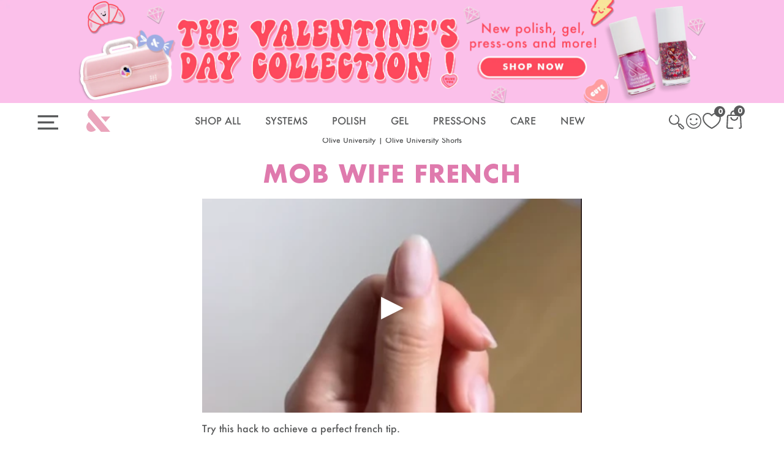

--- FILE ---
content_type: text/html; charset=utf-8
request_url: https://oliveandjune.com/blogs/olive-university-shorts/mob-wife-french
body_size: 78286
content:
<!doctype html>
<!--[if IE 9]> <html class="ie9 no-js" lang="en"> <![endif]-->
<!--[if (gt IE 9)|!(IE)]><!--> <html class="no-js" lang="en"> <!--<![endif]-->

<head>
<!--LOOMI SDK-->
<!--DO NOT EDIT-->
<link rel="preconnect"  href="https://live.visually-io.com/" crossorigin data-em-disable>
<link rel="dns-prefetch" href="https://live.visually-io.com/" data-em-disable>
<script>
    (()=> {
        const env = 2;
        var store = "olive-and-june.myshopify.com";
        var alias = store.replace(".myshopify.com", "").replaceAll("-", "_").toUpperCase();
        var jitsuKey =  "js.26657478";
        window.loomi_ctx = {...(window.loomi_ctx || {}),storeAlias:alias,jitsuKey,env};
        
        
    
	
    })()
</script>
<link href="https://live.visually-io.com/cf/OLIVE_AND_JUNE.js?k=js.26657478&e=2&s=OLIVE_AND_JUNE" rel="preload" as="script" data-em-disable>
<link href="https://live.visually-io.com/cf/OLIVE_AND_JUNE.js?k=js.26657478&e=2&s=OLIVE_AND_JUNE" rel="preload" as="script" data-em-disable>
<link href="https://assets.visually.io/widgets/vsly-preact.min.js" rel="preload" as="script" data-em-disable>
<script data-vsly="preact2" type="text/javascript" src="https://assets.visually.io/widgets/vsly-preact.min.js" data-em-disable></script>
<script type="text/javascript" src="https://live.visually-io.com/cf/OLIVE_AND_JUNE.js" data-em-disable></script>
<script type="text/javascript" src="https://live.visually-io.com/v/visually.js" data-em-disable></script>
<script defer type="text/javascript" src="https://live.visually-io.com/v/visually-a.js" data-em-disable></script>
<!--LOOMI SDK-->


<!-- BEGIN NOVEL SNIPPET --><link rel="preload" href="/a/novel/js/novel-storefront.js?shop=olive-and-june.myshopify.com" as="script">
<script type="text/javascript" async fetchpriority="high" src="/a/novel/js/novel-storefront.js?shop=olive-and-june.myshopify.com"></script>
<script>
    try {
        
        
        localStorage.setItem("__novel-storefront-data__", JSON.stringify({
            validUntil: Date.now() + 1000 * 60 * 60,
            value: {"version":1,"storefrontName":"Olive and June","shopifyDomain":"oliveandjune.com","storefrontAccessToken":null,"storefrontCustomerTokenProperty":null,"customerAccountsEnabled":false,"authenticateWithShopifyCustomerAccount":false,"integrations":["yotpo","klaviyo"],"tokenProducts":[],"gatedExperiences":[],"novelPassUnauthedLink":"https://oliveandjune.novel.com"}
        }));
    } catch (e) {}
</script><!-- END NOVEL SNIPPET -->
<script>
  // Google Consent Mode V2 integration script from Consentmo GDPR
  window.isenseRules = {};
  window.isenseRules.gcm = {
      gcmVersion: 2,
      integrationVersion: 2,
      initialState: 1,
      customChanges: false,
      consentUpdated: false,
      adsDataRedaction: true,
      urlPassthrough: false,
      storage: { ad_personalization: "granted", ad_storage: "granted", ad_user_data: "granted", analytics_storage: "granted", functionality_storage: "granted", personalization_storage: "granted", security_storage: "granted", wait_for_update: 500 }
  };
  window.isenseRules.initializeGcm = function (rules) {
    let initialState = rules.initialState;
    let analyticsBlocked = initialState === 0 || initialState === 3 || initialState === 6 || initialState === 7;
    let marketingBlocked = initialState === 0 || initialState === 2 || initialState === 5 || initialState === 7;
    let functionalityBlocked = initialState === 4 || initialState === 5 || initialState === 6 || initialState === 7;

    let gdprCache = localStorage.getItem('gdprCache') ? JSON.parse(localStorage.getItem('gdprCache')) : null;
    if (gdprCache && typeof gdprCache.updatedPreferences !== "undefined") {
      let updatedPreferences = gdprCache && typeof gdprCache.updatedPreferences !== "undefined" ? gdprCache.updatedPreferences : null;
      analyticsBlocked = parseInt(updatedPreferences.indexOf('analytics')) > -1;
      marketingBlocked = parseInt(updatedPreferences.indexOf('marketing')) > -1;
      functionalityBlocked = parseInt(updatedPreferences.indexOf('functionality')) > -1;

      rules.consentUpdated = true;
    }
    
    isenseRules.gcm = {
      ...rules,
      storage: {
        ad_personalization: marketingBlocked ? "denied" : "granted",
        ad_storage: marketingBlocked ? "denied" : "granted",
        ad_user_data: marketingBlocked ? "denied" : "granted",
        analytics_storage: analyticsBlocked ? "denied" : "granted",
        functionality_storage: functionalityBlocked ? "denied" : "granted",
        personalization_storage: functionalityBlocked ? "denied" : "granted",
        security_storage: "granted",
        wait_for_update: 500
      },
    };
  }

  // Google Consent Mode - initialization start
  window.isenseRules.initializeGcm({
    ...window.isenseRules.gcm,
    adsDataRedaction: true,
    urlPassthrough: false,
    initialState: 1
  });

  /*
  * initialState acceptable values:
  * 0 - Set both ad_storage and analytics_storage to denied
  * 1 - Set all categories to granted
  * 2 - Set only ad_storage to denied
  * 3 - Set only analytics_storage to denied
  * 4 - Set only functionality_storage to denied
  * 5 - Set both ad_storage and functionality_storage to denied
  * 6 - Set both analytics_storage and functionality_storage to denied
  * 7 - Set all categories to denied
  */

  window.dataLayer = window.dataLayer || [];
  function gtag() { window.dataLayer.push(arguments); }
  gtag("consent", "default", isenseRules.gcm.storage);
  isenseRules.gcm.adsDataRedaction && gtag("set", "ads_data_redaction", isenseRules.gcm.adsDataRedaction);
  isenseRules.gcm.urlPassthrough && gtag("set", "url_passthrough", isenseRules.gcm.urlPassthrough);
</script>
  <script>
    

    window.settings = {"week_id":"01-12","pedi_1_message":"","pedi_1":"","pedi_1_time":"","pedi_2":"","pedi_2_time":"","presson_1_message":"","presson_1":"1\/14- Press-On 101 (glue + tabs) With Maritza","presson_1_time":"5:00 PM","presson_2":"","presson_2_time":"","beginner_1_message":"","beginner_1":"1\/12- Builder Gel Mani 101 With OVI","beginner_1_time":"5:00 PM","beginner_2":"1\/13- Gel Mani 101 With KJL","beginner_2_time":"5:00 PM","intermediate_1_message":"","inter_1":"","inter_1_time":"","inter_2":"","inter_2_time":"","advanced_1_message":"","advanced_1":"","advanced_1_time":"","advanced_2":"","advanced_2_time":"","cart-upsell-1":"sparkly-pink-drink-gel","cart-upsell-2":"cherry-super-sparkle-press-on-short-round","cart-upsell-3":"the-top-coat","cart-upsell-4":"dark-chocolate","show-cart-upsell":true,"gwp-on":true,"gwp_background":"#f7b3d2","gwp_cta_bk_color":"#ffffff","gwp_cta_font_color":"#df7aad","gwp_popup_pic":"\/\/oliveandjune.com\/cdn\/shop\/files\/Background_170600a6-ca7f-4f9c-b395-ae572ab58b6b.png?v=1741845229","evergreen-system":false,"six-polish-ll":"\/\/oliveandjune.com\/cdn\/shop\/files\/FF_Polishes_6_Summer2021-_1.jpg?v=1629309865","six-polish-qd":"\/\/oliveandjune.com\/cdn\/shop\/files\/QD_6.jpg?v=1665093711","six-polish-mm":"\/\/oliveandjune.com\/cdn\/shop\/files\/QD-mixmatch.jpg?v=1665093731","seasonal-polish":"\/\/oliveandjune.com\/cdn\/shop\/files\/CYBER25_Mani_System_Summer_Shades_62a544e4-cfbe-4ea2-affd-c3afedfe4ad2.png?v=1763057714","one-polish-ll":"\/\/oliveandjune.com\/cdn\/shop\/files\/FF_Polishes_1_cfbb14af-0df9-4dc8-b6e5-2c38d94d04a0.png?v=1665093646","one-polish-qd":"\/\/oliveandjune.com\/cdn\/shop\/files\/QD_1.jpg?v=1665093699","system_nav_pic":"\/\/oliveandjune.com\/cdn\/shop\/files\/QD_Mani_system-Thumbnail-Top-Coat_a0575eb8-d83d-476d-8614-4c5d91c6c844.png?v=1727045901","mani_dia":"\/\/oliveandjune.com\/cdn\/shop\/files\/QD_Mani_system_PDPs_73c7bb8f-e319-4094-9093-4b57140090a2.png?v=1678232373","mani_blank":"\/\/oliveandjune.com\/cdn\/shop\/files\/Box-Update-Cookie-Swap.png?v=1736548426","system_main_pic":"\/\/oliveandjune.com\/cdn\/shop\/files\/QD_Mani_system-Thumbnail-Top-Coat_7be3bc47-1c43-465f-8ec2-902db8bde432.png?v=1727046086","system_main_qd_pic":"\/\/oliveandjune.com\/cdn\/shop\/files\/QD_Mani_system-Thumbnail-QD-Top-Coat_9dc94205-98d9-4894-b3ba-decea949d1ac.png?v=1727046096","mani-mm-6":"the-mix-match-mani-system-6-polishes","mani-ll-6":"the-mani-system-6-polishes","mani-qd-6":"the-mani-system-6-polishes-quick-dry","mani-ll-1":"the-mani-system-1-polish","mani-qd-1":"the-quick-dry-mani-system-1-polish-1","mani-seasonal":"the-holiday-mani-system-holiday-polishes","complete_main_pic":"\/\/oliveandjune.com\/cdn\/shop\/files\/FF_LP_Box_Diagram_A_None-mani-pedi.jpg?v=1721252019","complete_dia_1":"\/\/oliveandjune.com\/cdn\/shop\/files\/FF_LP_BoxDiagramANone-mani-pedi_27d2457e-d6ed-42ac-996a-5466cfe328dd.jpg?v=1721252166","complete_dia_2":"\/\/oliveandjune.com\/cdn\/shop\/files\/FF_LP_Box_Diagram_B_Mani-mani-pedi.jpg?v=1721252027","complete_dia_3":"\/\/oliveandjune.com\/cdn\/shop\/files\/FF_LP_Box_Diagram_C_Pedi-mani-pedi.jpg?v=1721252030","complete-mm-6":"the-mix-match-complete-system-6-polishes","complete-ll-6":"the-complete-system-6-polishes","complete-qd-6":"the-quick-dry-complete-system-6-polishes","complete-ll-1":"the-complete-system-1-polish","complete-qd-1":"the-quick-dry-complete-system-1-polish","complete-seasonal":"the-summer-complete-system","pedi_main_pic":"\/\/oliveandjune.com\/cdn\/shop\/files\/FF_Box_Overview_Pedi_Toolbox_e118d87a-da39-42cd-90d1-28cf307d24e6.png?v=1721247155","pedi_dia":"\/\/oliveandjune.com\/cdn\/shop\/files\/FF_LP_Box_Diagram_A_e03e9a8e-bc36-4135-ab7a-807a12922ddb.jpg?v=1721247070","pedi-mm-6":"the-mix-match-pedi-system-6-polishes","pedi-ll-6":"the-pedi-system-6-polishes","pedi-qd-6":"the-quick-dry-pedi-system-6-polishes","pedi-ll-1":"the-pedi-system-1-polish","pedi-qd-1":"the-quick-dry-pedi-system-1-polish","system_color_text":"#e07aad","system_color_bk":"#e07aad","eg-six-polish-ll":"\/\/oliveandjune.com\/cdn\/shop\/files\/Mani-System-Thumbnail-1_BonusFall25_7339260b-f958-4b93-98db-0c0acfbd0463.png?v=1762919439","eg-six-polish-qd":"\/\/oliveandjune.com\/cdn\/shop\/files\/Mani-System-Thumbnail-2_BonusFall25_704969a8-b654-4b81-b1ce-ac5db3e18b6c.png?v=1762919451","eg-six-polish-mm":"\/\/oliveandjune.com\/cdn\/shop\/files\/Mani-System-Thumbnail-3_BonusFall25_21663f17-b9ff-434c-9de7-71257ef8a719.png?v=1762920364","eg-seasonal-polish":"\/\/oliveandjune.com\/cdn\/shop\/files\/CYBER25_Mani_System_Summer_Shades.png?v=1762919319","eg-one-polish-ll":"\/\/oliveandjune.com\/cdn\/shop\/files\/Mani-System-Thumbnail-1_BonusFall25_115ddb96-1606-4977-ac21-def09d66b52b.png?v=1762919447","eg-one-polish-qd":"\/\/oliveandjune.com\/cdn\/shop\/files\/Mani-System-Thumbnail-2_BonusFall25_e35267f4-048e-4c7e-b748-3f3f770423f9.png?v=1762919455","eg-system_nav_pic":"\/\/oliveandjune.com\/cdn\/shop\/files\/8-JUST-IN-CASE-LL-SYSTEM-IMAGEE-2_e4d19a6a-c9cb-49d2-825b-a9acf29eb5d6.jpg?v=1762890179","eg-mani_dia":"\/\/oliveandjune.com\/cdn\/shop\/files\/CYBER25-Mani-System-Numbered.png?v=1762919338","eg-mani_blank":"\/\/oliveandjune.com\/cdn\/shop\/files\/8-JUST-IN-CASE-LL-SYSTEM-IMAGEE-2_e4d19a6a-c9cb-49d2-825b-a9acf29eb5d6.jpg?v=1762890179","eg-system_main_pic":"\/\/oliveandjune.com\/cdn\/shop\/files\/Mani-System-Thumbnail-1_BonusFall25_ebd10e10-4c99-4c52-a4d8-80e92359194d.png?v=1762920364","eg-system_main_qd_pic":"\/\/oliveandjune.com\/cdn\/shop\/files\/Mani-System-Thumbnail-2_BonusFall25_1e506847-3a3a-474f-bd68-efac5f0a37ec.png?v=1762919471","eg-mani-mm-6":"the-holiday-mix-match-mani-system-6-polishes","eg-mani-ll-6":"the-holiday-mani-system-6-polishes","eg-mani-qd-6":"the-quick-dry-holiday-mani-system-6-polishes","eg-mani-ll-1":"the-holiday-mani-system-1-polish","eg-mani-qd-1":"the-quick-dry-holiday-mani-system-1-polish","eg-mani-seasonal":"the-holiday-mani-system-holiday-polishes","eg-complete_main_pic":"\/\/oliveandjune.com\/cdn\/shop\/files\/CYBER25_Complete_System_Diagram_1.png?v=1762919495","eg-complete_dia_1":"\/\/oliveandjune.com\/cdn\/shop\/files\/CYBER25_Complete_System_Diagram_1_4c874d42-9335-4b1c-896e-dec0bba9eb45.png?v=1762919498","eg-complete_dia_2":"\/\/oliveandjune.com\/cdn\/shop\/files\/CYBER25_Complete_System_Diagram_3.png?v=1762919507","eg-complete_dia_3":"\/\/oliveandjune.com\/cdn\/shop\/files\/CYBER25_Complete_System_Diagram_2.png?v=1762919510","eg-complete-mm-6":"the-mix-match-holiday-complete-system-6-polishes","eg-complete-ll-6":"the-holiday-complete-system-6-polishes","eg-complete-qd-6":"the-quick-dry-holiday-complete-system-6-polishes","eg-complete-ll-1":"the-holiday-complete-system-1-polish","eg-complete-qd-1":"the-quick-dry-holiday-complete-system-1-polish","eg-pedi_main_pic":"\/\/oliveandjune.com\/cdn\/shop\/files\/FF_Box_Overview_Pedi_Toolbox_bc4b8b0b-4c3f-479d-82b2-a18b59afa9bb.png?v=1721247142","eg-pedi_dia":"\/\/oliveandjune.com\/cdn\/shop\/files\/FF_LP_Box_Diagram_A_4b3224c9-4dd0-4643-8fa5-f1408b9d2d79.jpg?v=1721247105","eg-pedi-mm-6":"the-mix-match-pedi-system-6-polishes","eg-pedi-ll-6":"the-pedi-system-6-polishes","eg-pedi-qd-6":"the-quick-dry-pedi-system-6-polishes","eg-pedi-ll-1":"the-pedi-system-1-polish","eg-pedi-qd-1":"the-quick-dry-pedi-system-1-polish","color_text":"#595a5b","color_body_text":"#788188","color_sale_text":"#7796a8","color_borders":"#f7b3d2","color_button":"#707070","color_button_text":"#fff","color_small_button":"#fff","color_small_button_text":"#3d4246","color_text_field":"#fff","color_text_field_text":"#000000","color_image_overlay_text":"#fff","color_image_overlay":"#3d4246","image_overlay_opacity":25,"color_body_bg":"#ffffff","seasonal_color":"#e07aad","seasonal_color_2":"#e07aad","seasonal_color_bk":"#ffffff","seasonal_color_btn":"#5c6d65","type_header_family":"'HelveticaNeue', 'Helvetica Neue', Helvetica, Arial, sans-serif","type_header_base_size":"26px","type_base_family":"Baskerville, 'Baskerville Old Face', 'Hoefler Text', Garamond, 'Times New Roman', serif","type_base_size":"16px","type_bold_product_titles":false,"share_image":"\/\/oliveandjune.com\/cdn\/shop\/files\/main-logo_2x_32c6d76d-f837-4a47-8fae-8b2868b06da5.png?v=1651863832","share_facebook":true,"share_twitter":false,"share_pinterest":true,"social_twitter_link":"","social_facebook_link":"https:\/\/www.facebook.com\/oliveandjune","social_pinterest_link":"https:\/\/www.pinterest.com\/theoliveandjune\/","social_instagram_link":"https:\/\/www.instagram.com\/oliveandjune","social_tumblr_link":"","social_snapchat_link":"","social_youtube_link":"https:\/\/www.youtube.com\/channel\/UCnFPhhwxPD9vnlddDkKoosw","social_vimeo_link":"","favicon":"\/\/oliveandjune.com\/cdn\/shop\/files\/main-logo_2x_2e9d46fd-a14f-4b37-b350-95a106b3c7c1.png?v=1640202191","cart_type":"drawer","menu_linklist_1":"main-menu","menu_linklist_2":"footer-secondary","checkout_header_image":null,"checkout_logo_image":"\/\/oliveandjune.com\/cdn\/shop\/files\/grey-logo.png?v=1614415783","checkout_logo_position":"center","checkout_logo_size":"large","checkout_body_background_image":null,"checkout_body_background_color":"#faeae6","checkout_input_background_color_mode":"white","checkout_sidebar_background_image":null,"checkout_sidebar_background_color":"#faeae6","checkout_heading_font":"Roboto","checkout_body_font":"Roboto","checkout_accent_color":"#f7b3d2","checkout_button_color":"#f7b3d2","checkout_error_color":"#ff6d6d","main_linklist_2":"footer-secondary","customer_layout":"customer_area"};

       
 window.settings['cart_type'] = 'drawer';

  </script>
 
      
  <meta charset="utf-8">
  <meta http-equiv="X-UA-Compatible" content="IE=edge,chrome=1">
  <meta name="viewport" content="width=device-width,initial-scale=1">
  <meta name="theme-color" content="#707070">
  <meta name="p:domain_verify" content="4753565b004d333bf232efa5fb26bdc0"/>
  <link rel="canonical" href="https://oliveandjune.com/blogs/olive-university-shorts/mob-wife-french">

    <link rel="shortcut icon" href="//oliveandjune.com/cdn/shop/files/main-logo_2x_2e9d46fd-a14f-4b37-b350-95a106b3c7c1_32x32.png?v=1640202191" type="image/png">


  
  <title>
    Mob Wife French
    
    
    
      &ndash; Olive and June
    
  </title>

  
    <meta name="description" content="Try this hack to achieve a perfect french tip. Use the HD Nail Art pen to draw a straight horizontal line across the tip of your nail. This will determine the general thickness of the french tip. Then draw two diagonal lines from the right and left sides of your nail - meeting at the center of the tip of your nail. The">
  

  <!-- /snippets/social-meta-tags.liquid -->




<meta property="og:site_name" content="Olive and June">
<meta property="og:url" content="https://oliveandjune.com/blogs/olive-university-shorts/mob-wife-french">
<meta property="og:title" content="Mob Wife French">
<meta property="og:type" content="article">
<meta property="og:description" content="
Try this hack to achieve a perfect french tip. 
Use the HD Nail Art pen to draw a straight horizontal line across the tip of your nail. This will determine the general thickness of the french tip. Then draw two diagonal lines from the right and left sides of your nail - meeting at the center of the tip of your nail. Then fill in the shapes you've created, rounding out the angles created by the diagonal lines. Let dry completely then finish with Super Glossy Top Coat.">

<meta property="og:image" content="http://oliveandjune.com/cdn/shop/articles/Mob_Wife_DIY_1200x1200.png?v=1710458284">
<meta property="og:image:secure_url" content="https://oliveandjune.com/cdn/shop/articles/Mob_Wife_DIY_1200x1200.png?v=1710458284">


<meta name="twitter:card" content="summary_large_image">
<meta name="twitter:title" content="Mob Wife French">
<meta name="twitter:description" content="
Try this hack to achieve a perfect french tip. 
Use the HD Nail Art pen to draw a straight horizontal line across the tip of your nail. This will determine the general thickness of the french tip. Then draw two diagonal lines from the right and left sides of your nail - meeting at the center of the tip of your nail. Then fill in the shapes you've created, rounding out the angles created by the diagonal lines. Let dry completely then finish with Super Glossy Top Coat.">


  <link href="//oliveandjune.com/cdn/shop/t/691/assets/theme.css?v=112215268724548788091767641992" rel="stylesheet" type="text/css" media="all" />
  <link href="//oliveandjune.com/cdn/shop/t/691/assets/custom-oj.css?v=99730472682853991691767641992" rel="stylesheet" type="text/css" media="all" />
  
 <script src="//oliveandjune.com/cdn/shop/t/691/assets/jquery-main.js?v=28577836119606976961767641992" type="text/javascript"></script>

<meta name="google-site-verification" content="Vaa7ToaRNa7ptUs6qHc0KXabVRqTtGqLe1N5AQYWKRs" />




<script src="https://cdn-widgetsrepository.yotpo.com/v1/loader/xTgut6kUjGaPhNdw43N3JGJH4BezFNcgm3fPZ3ZT?languageCode=en" async></script>

<link rel="stylesheet" href="//oliveandjune.com/cdn/shop/t/691/assets/swish-buttons.css?v=95544761659789024151767641992" />
<!-- BEGIN app block: shopify://apps/triplewhale/blocks/triple_pixel_snippet/483d496b-3f1a-4609-aea7-8eee3b6b7a2a --><link rel='preconnect dns-prefetch' href='https://api.config-security.com/' crossorigin />
<link rel='preconnect dns-prefetch' href='https://conf.config-security.com/' crossorigin />
<script>
/* >> TriplePixel :: start*/
window.TriplePixelData={TripleName:"olive-and-june.myshopify.com",ver:"2.16",plat:"SHOPIFY",isHeadless:false,src:'SHOPIFY_EXT',product:{id:"",name:``,price:"",variant:""},search:"",collection:"",cart:"drawer",template:"article",curr:"USD" || "USD"},function(W,H,A,L,E,_,B,N){function O(U,T,P,H,R){void 0===R&&(R=!1),H=new XMLHttpRequest,P?(H.open("POST",U,!0),H.setRequestHeader("Content-Type","text/plain")):H.open("GET",U,!0),H.send(JSON.stringify(P||{})),H.onreadystatechange=function(){4===H.readyState&&200===H.status?(R=H.responseText,U.includes("/first")?eval(R):P||(N[B]=R)):(299<H.status||H.status<200)&&T&&!R&&(R=!0,O(U,T-1,P))}}if(N=window,!N[H+"sn"]){N[H+"sn"]=1,L=function(){return Date.now().toString(36)+"_"+Math.random().toString(36)};try{A.setItem(H,1+(0|A.getItem(H)||0)),(E=JSON.parse(A.getItem(H+"U")||"[]")).push({u:location.href,r:document.referrer,t:Date.now(),id:L()}),A.setItem(H+"U",JSON.stringify(E))}catch(e){}var i,m,p;A.getItem('"!nC`')||(_=A,A=N,A[H]||(E=A[H]=function(t,e,i){return void 0===i&&(i=[]),"State"==t?E.s:(W=L(),(E._q=E._q||[]).push([W,t,e].concat(i)),W)},E.s="Installed",E._q=[],E.ch=W,B="configSecurityConfModel",N[B]=1,O("https://conf.config-security.com/model",5),i=L(),m=A[atob("c2NyZWVu")],_.setItem("di_pmt_wt",i),p={id:i,action:"profile",avatar:_.getItem("auth-security_rand_salt_"),time:m[atob("d2lkdGg=")]+":"+m[atob("aGVpZ2h0")],host:A.TriplePixelData.TripleName,plat:A.TriplePixelData.plat,url:window.location.href.slice(0,500),ref:document.referrer,ver:A.TriplePixelData.ver},O("https://api.config-security.com/event",5,p),O("https://api.config-security.com/first?host=".concat(p.host,"&plat=").concat(p.plat),5)))}}("","TriplePixel",localStorage);
/* << TriplePixel :: end*/
</script>



<!-- END app block --><!-- BEGIN app block: shopify://apps/friendbuy-loyalty-referrals/blocks/friendbuy-auth-block/de138aa5-e87b-41e6-8e61-0dec9a2f9e38 --><script type="application/javascript">
  window["friendbuyAPI"] = friendbuyAPI = window["friendbuyAPI"] || [];
  friendbuyAPI.merchantId = "5323785c-f3ae-4fce-93c3-c6a2b096e49c";
  friendbuyAPI.shopify = {
    page: "Mob Wife French",
    
  }
</script>

<!-- END app block --><!-- BEGIN app block: shopify://apps/reelup-shoppable-videos-reels/blocks/reelup/a8ec9e4d-d192-44f7-9c23-595f9ee7dd5b --><style>
  [id*='reelup'].shopify-app-block {
    width: 100%;
  }
</style><style id='reelUp_customCSS'>
    
  </style><script>
    eval(``);
  </script><script src='https://cdn-v2.reelup.io/global.js.gz?v=1768589732' defer></script><script>
  console.log("%cVideo commerce powered by ReelUp.", 'font-size: 18px; font-weight: 600; color: #000;background: #a3f234; padding: 10px 20px; border-radius: 5px; width: 100%');
  console.log("🚀 Enhanced Product Discovery.\n" +
  "📈 Increased Conversion Rates.\n" +
  "🤩 Elevated Visitor Engagements.\n\n" +
  "Learn more at: https://apps.shopify.com/reelup/");

  window.shopFormat = "${{amount}}";
  window.shopCurrency = "USD";
  window.REELUP = {
     files: {
        carousel: {
            css: "https://cdn.shopify.com/extensions/019a961d-0cdf-72c1-aed3-524c2b6dbde8/ig-reels-124/assets/reels_carousel.css",
        },
        stacked: {
            css: "https://cdn.shopify.com/extensions/019a961d-0cdf-72c1-aed3-524c2b6dbde8/ig-reels-124/assets/reels_carousel_stacked.css",
        },
        grid: {
            css: "https://cdn.shopify.com/extensions/019a961d-0cdf-72c1-aed3-524c2b6dbde8/ig-reels-124/assets/reels_grid.css",
        },
        stories: {
            css: "https://cdn.shopify.com/extensions/019a961d-0cdf-72c1-aed3-524c2b6dbde8/ig-reels-124/assets/reels_stories.css",
        },
    },
    shopLocale: "US"
  };const settingsData = {"translations":{"description_label":"Description","quantity":"Quantity","add_cart_error_message":"An error has occurred","add_cart_success_message":"Added to cart successfully!","single_product":"Product","multiple_products":"Products","sold_out_button_text":"Sold out","off":"OFF","view_cart":"View cart","credit":"Credits","recommended_products":"You may like","unmute_btn":"Tap to unmute","swipe_to_next":"Swipe up to see more!","copied":"Copied","empty_cart":"Your cart is empty","cart_popup_heading":"Your cart","no_product_found":"No product found","share_popup_heading":"Share video","video_url":"Video URL","copy_link":"Copy link","product":"Product","price":"Price","subtotal":"Subtotal","checkout_button":"Checkout","reviews_label":"Customer Reviews","total_reviews":"Based on {{raters}} Reviews","load_more_reviews":"Load more reviews","cart_limit_error":"You have reached the limit to add product into cart","share_label":"Share","likes_label":"Likes","views_label":"Views","add_to_cart_button":"Add to Cart","shop_now_button":"Shop Now","more_info_button":"More Info","multiple_products_heading":"Products seen in the video"},"integrations":{"reviews":{"reviews_provider":null,"reviews_api_key":null}},"devtool":{"custom_css":null,"custom_js":null,"load_on_interaction":0,"playlist_addtocart_js":null,"popup_cart_button_js":null,"popup_addtocart_button_js":null,"soldout_js":null,"scale_video":1,"api_key":"YFSNJHKcxllOVABGZvmv7gtFQDdOs1Nc"},"socialpixel":{"facebook_pixel":null,"tiktok_pixel":null,"google_pixel":null,"snapchat_pixel":null}};
      const global_settings = {"reel_views":0,"reel_likes":1,"reel_share":1,"brand_logo":null,"powered_by_reelup":1,"overlay_icon":"retro_icon","icon_color":"rgba(0, 0, 0, 1)","primary_button_background_color":"rgba(0, 0, 0, 1)","primary_button_text_color":"rgb(255,255,255)","secondary_button_background_color":"rgba(255,255,255,1)","secondary_button_text_color":"rgba(34, 34, 34, 1)","secondary_button_border_color":"rgba(34, 34, 34, 1)","sale_badge_background_color":"rgba(179, 0, 0, 1)","sale_badge_text_color":"rgba(255, 255, 255, 1)","regular_price_color":"rgba(251, 152, 149, 1)","sale_price_color":"rgba(251, 149, 149, 1)","modal_logo_width":50,"quantity_allowed_per_item":5,"items_to_purchase_allowed":25,"show_decimal":1,"is_order_tag":1,"reels_sorting":0,"reels_sorting_option":"views","smart_inventory_sync":0,"smart_inventory_sync_option":"move_reel_to_last","full_video_quality":"medium","short_video_quality":"short"};
      const retargeting_settings = [];
      window.REELUP.products = [];
      window.REELUP.customProducts = null;
      window.REELUP.videos = [{"id":60415,"title":"So long May! 👋 Here were some of your favorite nail polish shades! @Gianna #oliveandjune #nailsoftiktok #summernails #nails #diynails #nailtok diy nails at home with Olive \u0026 June","short_video":"https:\/\/cdn.shopify.com\/s\/files\/1\/2665\/7478\/files\/reelUp_7ii622xvjk81717699376417_short.mp4?v=1717699396","thumbnail":"https:\/\/cdn.shopify.com\/s\/files\/1\/2665\/7478\/files\/reelUp_7ii622xvjk81717699376417_thumbnail.jpg?v=1717699391","cta":"tagged_products","recommended_products_ai":"shopify_recommendation_ai","recommended_products":[],"badge_text":null,"upload_date":"2024-06-06 18:42:56","seo_meta_title":null,"seo_meta_description":null,"meta_data":null,"cta_external_link":0,"custom_button_text":null,"custom_button_link":null,"custom_button_heading":null,"custom_button_subheading":null,"credit":null,"creditor_link":null,"creator_image":null,"full_video":"https:\/\/cdn.shopify.com\/s\/files\/1\/2665\/7478\/files\/reelUp_7ii622xvjk81717699376417_medium.mp4?v=1717699394","quiz":[],"products":[{"id":6829948436522,"handle":"pink-goldfish","available":1}]},{"id":60416,"title":"One of our most popular shades for summer. Berries \u0026 Quick Dry shade thats so pretty you’ll want to paint it over \u0026 over again! #oliveandjune #nails #diynails #athomenails #nailtok #summernails #quickdry #pinknails","short_video":"https:\/\/cdn.shopify.com\/s\/files\/1\/2665\/7478\/files\/reelUp_8bm0elyxnoh1717699376417_short.mp4?v=1717699394","thumbnail":"https:\/\/cdn.shopify.com\/s\/files\/1\/2665\/7478\/files\/reelUp_8bm0elyxnoh1717699376417_thumbnail.jpg?v=1717699392","cta":"none","recommended_products_ai":"shopify_recommendation_ai","recommended_products":[],"badge_text":null,"upload_date":"2024-06-06 18:42:56","seo_meta_title":null,"seo_meta_description":null,"meta_data":null,"cta_external_link":0,"custom_button_text":null,"custom_button_link":null,"custom_button_heading":null,"custom_button_subheading":null,"credit":null,"creditor_link":null,"creator_image":null,"full_video":"https:\/\/cdn.shopify.com\/s\/files\/1\/2665\/7478\/files\/reelUp_8bm0elyxnoh1717699376417_medium.mp4?v=1717699390","quiz":[],"products":[]},{"id":60417,"title":"The quickets way to jump on the pearl nail trend. 🤍💅@ManiMomentsofJoi #oliveandjune #nails #diynails #athomenails #pearlnails diy nails at home","short_video":"https:\/\/cdn.shopify.com\/s\/files\/1\/2665\/7478\/files\/reelUp_5omsu2xhskw1717699376417_short.mp4?v=1717699389","thumbnail":"https:\/\/cdn.shopify.com\/s\/files\/1\/2665\/7478\/files\/reelUp_5omsu2xhskw1717699376417_thumbnail.jpg?v=1717699397","cta":"none","recommended_products_ai":"shopify_recommendation_ai","recommended_products":[],"badge_text":null,"upload_date":"2024-06-06 18:42:57","seo_meta_title":null,"seo_meta_description":null,"meta_data":null,"cta_external_link":0,"custom_button_text":null,"custom_button_link":null,"custom_button_heading":null,"custom_button_subheading":null,"credit":null,"creditor_link":null,"creator_image":null,"full_video":"https:\/\/cdn.shopify.com\/s\/files\/1\/2665\/7478\/files\/reelUp_5omsu2xhskw1717699376417_medium.mp4?v=1717699395","quiz":[],"products":[]},{"id":60418,"title":"The cutest little cherry blossom nail art you can easily recreate at home with minimal tools. 🌸🌸 #oliveandjune #nails #diynails #nailart #diynailart #easynailart #haileybiebernails #nailarttutorial","short_video":"https:\/\/cdn.shopify.com\/s\/files\/1\/2665\/7478\/files\/reelUp_afjc03wjxwl1717699376417_short.mp4?v=1717699391","thumbnail":"https:\/\/cdn.shopify.com\/s\/files\/1\/2665\/7478\/files\/reelUp_afjc03wjxwl1717699376417_thumbnail.jpg?v=1717699395","cta":"none","recommended_products_ai":"shopify_recommendation_ai","recommended_products":[],"badge_text":null,"upload_date":"2024-06-06 18:42:59","seo_meta_title":null,"seo_meta_description":null,"meta_data":null,"cta_external_link":0,"custom_button_text":null,"custom_button_link":null,"custom_button_heading":null,"custom_button_subheading":null,"credit":null,"creditor_link":null,"creator_image":null,"full_video":"https:\/\/cdn.shopify.com\/s\/files\/1\/2665\/7478\/files\/reelUp_afjc03wjxwl1717699376417_medium.mp4?v=1717699401","quiz":[],"products":[]},{"id":60457,"title":"A quick ombré with Quick Dry. 💅 @press_reset_nails  #oliveandjune #nails #diynails #nailpolish #summernails #ombrenails #diynailart","short_video":"https:\/\/cdn.shopify.com\/s\/files\/1\/2665\/7478\/files\/reelUp_1c43bh0lwet1717710112823_short.mp4?v=1717710127","thumbnail":"https:\/\/cdn.shopify.com\/s\/files\/1\/2665\/7478\/files\/reelUp_1c43bh0lwet1717710112823_thumbnail.jpg?v=1717710125","cta":"none","recommended_products_ai":"shopify_recommendation_ai","recommended_products":[],"badge_text":null,"upload_date":"2024-06-06 21:41:53","seo_meta_title":null,"seo_meta_description":null,"meta_data":null,"cta_external_link":0,"custom_button_text":null,"custom_button_link":null,"custom_button_heading":null,"custom_button_subheading":null,"credit":null,"creditor_link":null,"creator_image":null,"full_video":"https:\/\/cdn.shopify.com\/s\/files\/1\/2665\/7478\/files\/reelUp_1c43bh0lwet1717710112823_medium.mp4?v=1717710127","quiz":[],"products":[]},{"id":60458,"title":"$10 Cherry press-on nails 🍒🍒🍒@elizabeth may🤍  #oliveandjune #nails #diynails #athomenails #pressons #diypressons #pressonnails #cherrynails","short_video":"https:\/\/cdn.shopify.com\/s\/files\/1\/2665\/7478\/files\/reelUp_3vinzy7r4w71717710112824_short.mp4?v=1717710125","thumbnail":"https:\/\/cdn.shopify.com\/s\/files\/1\/2665\/7478\/files\/reelUp_3vinzy7r4w71717710112824_thumbnail.jpg?v=1717710128","cta":"none","recommended_products_ai":"shopify_recommendation_ai","recommended_products":[],"badge_text":null,"upload_date":"2024-06-06 21:41:54","seo_meta_title":null,"seo_meta_description":null,"meta_data":null,"cta_external_link":0,"custom_button_text":null,"custom_button_link":null,"custom_button_heading":null,"custom_button_subheading":null,"credit":null,"creditor_link":null,"creator_image":null,"full_video":"https:\/\/cdn.shopify.com\/s\/files\/1\/2665\/7478\/files\/reelUp_3vinzy7r4w71717710112824_medium.mp4?v=1717710130","quiz":[],"products":[]},{"id":60459,"title":"The 7 shades of summer @Gabriella Rose 💖 #oliveandjune #diynails #nails #athomenails #summernails #Summer","short_video":"https:\/\/cdn.shopify.com\/s\/files\/1\/2665\/7478\/files\/reelUp_5cy32r6da2c1717710112824_short.mp4?v=1717710129","thumbnail":"https:\/\/cdn.shopify.com\/s\/files\/1\/2665\/7478\/files\/reelUp_5cy32r6da2c1717710112824_thumbnail.jpg?v=1717710130","cta":"none","recommended_products_ai":"shopify_recommendation_ai","recommended_products":[],"badge_text":null,"upload_date":"2024-06-06 21:41:54","seo_meta_title":null,"seo_meta_description":null,"meta_data":null,"cta_external_link":0,"custom_button_text":null,"custom_button_link":null,"custom_button_heading":null,"custom_button_subheading":null,"credit":null,"creditor_link":null,"creator_image":null,"full_video":"https:\/\/cdn.shopify.com\/s\/files\/1\/2665\/7478\/files\/reelUp_5cy32r6da2c1717710112824_medium.mp4?v=1717710142","quiz":[],"products":[]},{"id":61464,"title":"Perfectly pink \u0026 iridescent layers #oliveandjune #diynails #nailpolish #fallnails #pinknails","short_video":"https:\/\/cdn.shopify.com\/s\/files\/1\/2665\/7478\/files\/reelUp_tiyq98x761p1718058053084_short.mp4?v=1718058061","thumbnail":"https:\/\/cdn.shopify.com\/s\/files\/1\/2665\/7478\/files\/reelUp_tiyq98x761p1718058053084_thumbnail.jpg?v=1718058059","cta":"none","recommended_products_ai":"shopify_recommendation_ai","recommended_products":[],"badge_text":null,"upload_date":"2024-06-10 22:20:11","seo_meta_title":null,"seo_meta_description":null,"meta_data":null,"cta_external_link":0,"custom_button_text":null,"custom_button_link":null,"custom_button_heading":null,"custom_button_subheading":null,"credit":null,"creditor_link":null,"creator_image":null,"full_video":"https:\/\/cdn.shopify.com\/s\/files\/1\/2665\/7478\/files\/reelUp_tiyq98x761p1718058053084_medium.mp4?v=1718058066","quiz":[],"products":[]},{"id":61465,"title":"A pinky sheer lipgloss nail. Easy DIY mani at home. @kara #oliveandjune #nails #diynails #athomenails #lipgloss #nailtok #","short_video":"https:\/\/cdn.shopify.com\/s\/files\/1\/2665\/7478\/files\/reelUp_ajtxpqy3rt1718058147709_short.mp4?v=1718058154","thumbnail":"https:\/\/cdn.shopify.com\/s\/files\/1\/2665\/7478\/files\/reelUp_ajtxpqy3rt1718058147709_thumbnail.jpg?v=1718058156","cta":"none","recommended_products_ai":"shopify_recommendation_ai","recommended_products":[],"badge_text":null,"upload_date":"2024-06-10 22:22:28","seo_meta_title":null,"seo_meta_description":null,"meta_data":null,"cta_external_link":0,"custom_button_text":null,"custom_button_link":null,"custom_button_heading":null,"custom_button_subheading":null,"credit":null,"creditor_link":null,"creator_image":null,"full_video":"https:\/\/cdn.shopify.com\/s\/files\/1\/2665\/7478\/files\/reelUp_ajtxpqy3rt1718058147709_medium.mp4?v=1718058158","quiz":[],"products":[]},{"id":61466,"title":"We are so here to make Glazed Donut hole manis a thing! 🙌🍩🤣 #oliveandjune #nails #diynails #glazeddonutnails #glazeddonut","short_video":"https:\/\/cdn.shopify.com\/s\/files\/1\/2665\/7478\/files\/reelUp_o14zvhesdp1718058414991_short.mp4?v=1718058422","thumbnail":"https:\/\/cdn.shopify.com\/s\/files\/1\/2665\/7478\/files\/reelUp_o14zvhesdp1718058414991_thumbnail.jpg?v=1718058421","cta":"none","recommended_products_ai":"shopify_recommendation_ai","recommended_products":[],"badge_text":null,"upload_date":"2024-06-10 22:26:55","seo_meta_title":null,"seo_meta_description":null,"meta_data":null,"cta_external_link":0,"custom_button_text":null,"custom_button_link":null,"custom_button_heading":null,"custom_button_subheading":null,"credit":null,"creditor_link":null,"creator_image":null,"full_video":"https:\/\/cdn.shopify.com\/s\/files\/1\/2665\/7478\/files\/reelUp_o14zvhesdp1718058414991_medium.mp4?v=1718058428","quiz":[],"products":[]}];try {
        const reelupInteractions = [{"reel_id":"61464","metrics":{"likes":0,"shares":0}},{"reel_id":"61465","metrics":{"likes":0,"shares":0}},{"reel_id":"61466","metrics":{"likes":0,"shares":0}}];
        const videosWithMetrics = window.REELUP.videos.map((video) => {
          const matching = reelupInteractions.find((interaction) => interaction.reel_id == video.id);
          return {
            ...video,
            metrics: matching ? matching.metrics : null
          };
        });
        window.REELUP.videos = videosWithMetrics;
      } catch (err) {
        console.log("Error merging ReelUp videos with interactions", err);
      }window.REELUP.pops = null;
      window.REELUP.playlists = [{"id":6015,"type":"carousel","title":"Playlist #1","status":1,"priority":1,"visibility":"[\"home_page\",\"collection_page\"]","custom_page_url":null,"targetProductsType":"all_products","target_collection_pages":"specific_collection_pages","widget_template":"classic","video_player_layout":"default_view","specific_markets":null,"device_visibility":"both","reels":[61466,61465,61464],"shopify_markets":"ALL","selections":[],"specific_collection_pages":[{"collection_id":281061720106,"store_id":8919,"title":"Layering","handle":"layering","image":null,"online_store":1,"created_at":"2024-06-10T22:28:45.000000Z","updated_at":"2024-06-10T22:28:45.000000Z"}]}];
      window.REELUP.designData2 = {
        playlist_widget_design: {"show_playlist_heading":0,"playlist_heading_font_size":24,"playlist_heading_font_weight":500,"playlist_heading_color":"rgba(15, 15, 15, 1)","playlist_product_title_font_size":15,"playlist_product_title_font_weight":500,"playlist_product_title_color":"rgba(15, 15, 15, 1)","playlist_wrapper_width":1500,"playlist_card_width_desktop":250,"playlist_card_width_mobile":175,"stack_width_desktop":300,"stack_width_mobile":180,"playlist_play_video":"autoplay","playlist_mobile_play_video":"autoplay","playlist_reels_gap":10,"wrapper_width":"full_width","rating_color":"rgba(255, 217, 0 , 1)","discount_badge":0,"playlist_button":0,"playlist_button_text":"Add to cart","playlist_heading_alignment":"center","show_navigators":0,"addtocart_button_action":"cartpage","addtocart_custom_js":null},
        playlist_grid_widget_design: {"show_playlist_heading":1,"playlist_heading_font_size":24,"playlist_heading_font_weight":500,"playlist_heading_color":"rgba(15, 15, 15, 1)","playlist_product_title_font_size":15,"playlist_product_title_font_weight":500,"playlist_product_title_color":"rgba(15, 15, 15, 1)","playlist_wrapper_width":1500,"playlist_mobile_play_video":"autoplay","wrapper_width":"full_width","rating_color":"rgba(255, 217, 0 , 1)","discount_badge":1,"playlist_button":0,"playlist_button_text":"Add to Cart","playlist_heading_alignment":"center","grid_reels_gap":20,"grid_rows_desktop":5,"grid_rows_mobile":2,"addtocart_button_action":"cartpage","addtocart_custom_js":null},
        story_widget_design: {"story_highlight_color":"rgba(255, 205, 21, 1)","story_card_width_desktop":90,"story_card_width_mobile":70,"story_card_gap":12,"story_card_button_text":"Shop now !!","story_card_button_text_color":"rgba(255, 255, 255, 1)","story_card_button_background_color":"rgba(0, 156, 255, 1)","story_move_card_to_end":1,"show_story_title":0,"stories_visibilty":"both"},
        pops_widget_design: {"pops_card_width_desktop":150,"pops_card_width_mobile":110,"pops_position":"right","pops_margin_horizontal":40,"pops_margin_vertical":30,"pops_initial_delay":2,"pops_display_time":8,"pops_loop":0,"pops_delay_between_pops":2,"show_pops_title":1,"pops_title_font_size":13,"pops_title_font_weight":500,"pops_title_color":"rgba(255, 255, 255, 1)","pops_video_type":"short","display_pops":"on_load","scroll_position_desktop":0,"scroll_position_mobile":0,"display_cta_button":0,"cta_button_text":"Buy now","enable_permanently_loop":0,"pops_icon_style":"mute_text_icon"},
        ppr_widget_design: {"show_cart_heading":0,"cart_heading":"Tagged with Reels","cart_heading_font_size":18,"cart_heading_font_weight":400,"cart_heading_color":"rgba(15, 15, 15, 1)","cart_card_width_desktop":150,"cart_card_width_mobile":120,"cart_reels_gap":15,"cart_video_action":"hover","cart_mobile_video_action":"hover","show_product_reel_title":0,"cart_title_font_size":14,"cart_title_font_weight":500,"cart_title_color":"rgb(29, 29, 29, 1)","show_pops_in_product_reels":0,"pops_style":"card","pops_position":"right","pops_margin_horizontal":40,"pops_margin_vertical":30,"status":1,"widget_template":"classic","video_player_layout":"default_view","ppr_heading_alignment":"center","show_navigators":0,"product_highlight_color":"rgb(191 247 117)"},
        video_player: {"image_ratio":"1-1","modal_product_title_font_size":24,"modal_product_title_font_weight":500,"modal_product_title_color":"rgba(0,0,0)","modal_template":"grid","modal_message_text":"Item added to cart successfully. {view_cart}","modal_button_action":"cartpage","custom_button_heading_size":22,"custom_button_heading_weight":500,"custom_button_subheading_size":16,"custom_button_subheading_weight":400,"quiz_title_font_size":22,"quiz_title_font_weight":500,"quiz_title_color":"rgba(255, 255, 255, 1)","quiz_description_font_size":16,"quiz_description_font_weight":400,"quiz_description_color":"rgba(214, 214, 214, 1)","quiz_answer_background_color":"#FFFFFF","quiz_answer_text_color":"rgba(238, 238, 238, 1)","modal_variant_style":"square_boxes","shop_now_button":1,"more_info_button":1,"show_recommended_products":1,"modal_video_mute":1,"is_reviews_accordion_open":1,"is_accordion_open":1,"recommended_products_ai":"shopify_recommendation_ai","quantity_selector":0,"show_quantity_label":1,"show_mobile_navigators":0,"more_info_external_link":0,"popup_addtocart_button_action":"cartpage","popup_addtocart_button_js":null,"minicart_button_action":"mini_cart","carticon_custom_js":null}
      };

      settingsData.globalSettings = global_settings;
      settingsData.retargetingSettings = retargeting_settings;
      window.REELUP.settings = settingsData;
      window.REELUP.stories = null;
      window.REELUP.advancedAnalytics = null;</script>


<!-- END app block --><!-- BEGIN app block: shopify://apps/ground/blocks/ground_script/33606432-4610-4a99-a33b-7bec990f60ef --><script type="text/javascript" async src="https://onsite.joinground.com/ground.js"></script>

<!-- END app block --><!-- BEGIN app block: shopify://apps/elevar-conversion-tracking/blocks/dataLayerEmbed/bc30ab68-b15c-4311-811f-8ef485877ad6 -->



<script type="module" dynamic>
  const configUrl = "/a/elevar/static/configs/ae7b01e2f32b0f873d90b915ce23d5b416e252b0/config.js";
  const config = (await import(configUrl)).default;
  const scriptUrl = config.script_src_app_theme_embed;

  if (scriptUrl) {
    const { handler } = await import(scriptUrl);

    await handler(
      config,
      {
        cartData: {
  marketId: "1582039082",
  attributes:{},
  cartTotal: "0.0",
  currencyCode:"USD",
  items: []
}
,
        user: {cartTotal: "0.0",
    currencyCode:"USD",customer: {},
}
,
        isOnCartPage:false,
        collectionView:null,
        searchResultsView:null,
        productView:null,
        checkoutComplete: null
      }
    );
  }
</script>


<!-- END app block --><!-- BEGIN app block: shopify://apps/attentive/blocks/attn-tag/8df62c72-8fe4-407e-a5b3-72132be30a0d --><script type="text/javascript" src="https://cdn.attn.tv/oliveandjune/dtag.js?source=app-embed" defer="defer"></script>


<!-- END app block --><!-- BEGIN app block: shopify://apps/klaviyo-email-marketing-sms/blocks/klaviyo-onsite-embed/2632fe16-c075-4321-a88b-50b567f42507 -->












  <script async src="https://static.klaviyo.com/onsite/js/Q4R8hU/klaviyo.js?company_id=Q4R8hU"></script>
  <script>!function(){if(!window.klaviyo){window._klOnsite=window._klOnsite||[];try{window.klaviyo=new Proxy({},{get:function(n,i){return"push"===i?function(){var n;(n=window._klOnsite).push.apply(n,arguments)}:function(){for(var n=arguments.length,o=new Array(n),w=0;w<n;w++)o[w]=arguments[w];var t="function"==typeof o[o.length-1]?o.pop():void 0,e=new Promise((function(n){window._klOnsite.push([i].concat(o,[function(i){t&&t(i),n(i)}]))}));return e}}})}catch(n){window.klaviyo=window.klaviyo||[],window.klaviyo.push=function(){var n;(n=window._klOnsite).push.apply(n,arguments)}}}}();</script>

  




  <script>
    window.klaviyoReviewsProductDesignMode = false
  </script>







<!-- END app block --><script src="https://cdn.shopify.com/extensions/019bc578-1d01-7175-9467-1e6ec08f5d63/appatticserver-374/assets/giftBoxLogicv1.js" type="text/javascript" defer="defer"></script>
<link href="https://cdn.shopify.com/extensions/019bc578-1d01-7175-9467-1e6ec08f5d63/appatticserver-374/assets/giftBoxv1.css" rel="stylesheet" type="text/css" media="all">
<link href="https://monorail-edge.shopifysvc.com" rel="dns-prefetch">
<script>(function(){if ("sendBeacon" in navigator && "performance" in window) {try {var session_token_from_headers = performance.getEntriesByType('navigation')[0].serverTiming.find(x => x.name == '_s').description;} catch {var session_token_from_headers = undefined;}var session_cookie_matches = document.cookie.match(/_shopify_s=([^;]*)/);var session_token_from_cookie = session_cookie_matches && session_cookie_matches.length === 2 ? session_cookie_matches[1] : "";var session_token = session_token_from_headers || session_token_from_cookie || "";function handle_abandonment_event(e) {var entries = performance.getEntries().filter(function(entry) {return /monorail-edge.shopifysvc.com/.test(entry.name);});if (!window.abandonment_tracked && entries.length === 0) {window.abandonment_tracked = true;var currentMs = Date.now();var navigation_start = performance.timing.navigationStart;var payload = {shop_id: 26657478,url: window.location.href,navigation_start,duration: currentMs - navigation_start,session_token,page_type: "article"};window.navigator.sendBeacon("https://monorail-edge.shopifysvc.com/v1/produce", JSON.stringify({schema_id: "online_store_buyer_site_abandonment/1.1",payload: payload,metadata: {event_created_at_ms: currentMs,event_sent_at_ms: currentMs}}));}}window.addEventListener('pagehide', handle_abandonment_event);}}());</script>
<script id="web-pixels-manager-setup">(function e(e,d,r,n,o){if(void 0===o&&(o={}),!Boolean(null===(a=null===(i=window.Shopify)||void 0===i?void 0:i.analytics)||void 0===a?void 0:a.replayQueue)){var i,a;window.Shopify=window.Shopify||{};var t=window.Shopify;t.analytics=t.analytics||{};var s=t.analytics;s.replayQueue=[],s.publish=function(e,d,r){return s.replayQueue.push([e,d,r]),!0};try{self.performance.mark("wpm:start")}catch(e){}var l=function(){var e={modern:/Edge?\/(1{2}[4-9]|1[2-9]\d|[2-9]\d{2}|\d{4,})\.\d+(\.\d+|)|Firefox\/(1{2}[4-9]|1[2-9]\d|[2-9]\d{2}|\d{4,})\.\d+(\.\d+|)|Chrom(ium|e)\/(9{2}|\d{3,})\.\d+(\.\d+|)|(Maci|X1{2}).+ Version\/(15\.\d+|(1[6-9]|[2-9]\d|\d{3,})\.\d+)([,.]\d+|)( \(\w+\)|)( Mobile\/\w+|) Safari\/|Chrome.+OPR\/(9{2}|\d{3,})\.\d+\.\d+|(CPU[ +]OS|iPhone[ +]OS|CPU[ +]iPhone|CPU IPhone OS|CPU iPad OS)[ +]+(15[._]\d+|(1[6-9]|[2-9]\d|\d{3,})[._]\d+)([._]\d+|)|Android:?[ /-](13[3-9]|1[4-9]\d|[2-9]\d{2}|\d{4,})(\.\d+|)(\.\d+|)|Android.+Firefox\/(13[5-9]|1[4-9]\d|[2-9]\d{2}|\d{4,})\.\d+(\.\d+|)|Android.+Chrom(ium|e)\/(13[3-9]|1[4-9]\d|[2-9]\d{2}|\d{4,})\.\d+(\.\d+|)|SamsungBrowser\/([2-9]\d|\d{3,})\.\d+/,legacy:/Edge?\/(1[6-9]|[2-9]\d|\d{3,})\.\d+(\.\d+|)|Firefox\/(5[4-9]|[6-9]\d|\d{3,})\.\d+(\.\d+|)|Chrom(ium|e)\/(5[1-9]|[6-9]\d|\d{3,})\.\d+(\.\d+|)([\d.]+$|.*Safari\/(?![\d.]+ Edge\/[\d.]+$))|(Maci|X1{2}).+ Version\/(10\.\d+|(1[1-9]|[2-9]\d|\d{3,})\.\d+)([,.]\d+|)( \(\w+\)|)( Mobile\/\w+|) Safari\/|Chrome.+OPR\/(3[89]|[4-9]\d|\d{3,})\.\d+\.\d+|(CPU[ +]OS|iPhone[ +]OS|CPU[ +]iPhone|CPU IPhone OS|CPU iPad OS)[ +]+(10[._]\d+|(1[1-9]|[2-9]\d|\d{3,})[._]\d+)([._]\d+|)|Android:?[ /-](13[3-9]|1[4-9]\d|[2-9]\d{2}|\d{4,})(\.\d+|)(\.\d+|)|Mobile Safari.+OPR\/([89]\d|\d{3,})\.\d+\.\d+|Android.+Firefox\/(13[5-9]|1[4-9]\d|[2-9]\d{2}|\d{4,})\.\d+(\.\d+|)|Android.+Chrom(ium|e)\/(13[3-9]|1[4-9]\d|[2-9]\d{2}|\d{4,})\.\d+(\.\d+|)|Android.+(UC? ?Browser|UCWEB|U3)[ /]?(15\.([5-9]|\d{2,})|(1[6-9]|[2-9]\d|\d{3,})\.\d+)\.\d+|SamsungBrowser\/(5\.\d+|([6-9]|\d{2,})\.\d+)|Android.+MQ{2}Browser\/(14(\.(9|\d{2,})|)|(1[5-9]|[2-9]\d|\d{3,})(\.\d+|))(\.\d+|)|K[Aa][Ii]OS\/(3\.\d+|([4-9]|\d{2,})\.\d+)(\.\d+|)/},d=e.modern,r=e.legacy,n=navigator.userAgent;return n.match(d)?"modern":n.match(r)?"legacy":"unknown"}(),u="modern"===l?"modern":"legacy",c=(null!=n?n:{modern:"",legacy:""})[u],f=function(e){return[e.baseUrl,"/wpm","/b",e.hashVersion,"modern"===e.buildTarget?"m":"l",".js"].join("")}({baseUrl:d,hashVersion:r,buildTarget:u}),m=function(e){var d=e.version,r=e.bundleTarget,n=e.surface,o=e.pageUrl,i=e.monorailEndpoint;return{emit:function(e){var a=e.status,t=e.errorMsg,s=(new Date).getTime(),l=JSON.stringify({metadata:{event_sent_at_ms:s},events:[{schema_id:"web_pixels_manager_load/3.1",payload:{version:d,bundle_target:r,page_url:o,status:a,surface:n,error_msg:t},metadata:{event_created_at_ms:s}}]});if(!i)return console&&console.warn&&console.warn("[Web Pixels Manager] No Monorail endpoint provided, skipping logging."),!1;try{return self.navigator.sendBeacon.bind(self.navigator)(i,l)}catch(e){}var u=new XMLHttpRequest;try{return u.open("POST",i,!0),u.setRequestHeader("Content-Type","text/plain"),u.send(l),!0}catch(e){return console&&console.warn&&console.warn("[Web Pixels Manager] Got an unhandled error while logging to Monorail."),!1}}}}({version:r,bundleTarget:l,surface:e.surface,pageUrl:self.location.href,monorailEndpoint:e.monorailEndpoint});try{o.browserTarget=l,function(e){var d=e.src,r=e.async,n=void 0===r||r,o=e.onload,i=e.onerror,a=e.sri,t=e.scriptDataAttributes,s=void 0===t?{}:t,l=document.createElement("script"),u=document.querySelector("head"),c=document.querySelector("body");if(l.async=n,l.src=d,a&&(l.integrity=a,l.crossOrigin="anonymous"),s)for(var f in s)if(Object.prototype.hasOwnProperty.call(s,f))try{l.dataset[f]=s[f]}catch(e){}if(o&&l.addEventListener("load",o),i&&l.addEventListener("error",i),u)u.appendChild(l);else{if(!c)throw new Error("Did not find a head or body element to append the script");c.appendChild(l)}}({src:f,async:!0,onload:function(){if(!function(){var e,d;return Boolean(null===(d=null===(e=window.Shopify)||void 0===e?void 0:e.analytics)||void 0===d?void 0:d.initialized)}()){var d=window.webPixelsManager.init(e)||void 0;if(d){var r=window.Shopify.analytics;r.replayQueue.forEach((function(e){var r=e[0],n=e[1],o=e[2];d.publishCustomEvent(r,n,o)})),r.replayQueue=[],r.publish=d.publishCustomEvent,r.visitor=d.visitor,r.initialized=!0}}},onerror:function(){return m.emit({status:"failed",errorMsg:"".concat(f," has failed to load")})},sri:function(e){var d=/^sha384-[A-Za-z0-9+/=]+$/;return"string"==typeof e&&d.test(e)}(c)?c:"",scriptDataAttributes:o}),m.emit({status:"loading"})}catch(e){m.emit({status:"failed",errorMsg:(null==e?void 0:e.message)||"Unknown error"})}}})({shopId: 26657478,storefrontBaseUrl: "https://oliveandjune.com",extensionsBaseUrl: "https://extensions.shopifycdn.com/cdn/shopifycloud/web-pixels-manager",monorailEndpoint: "https://monorail-edge.shopifysvc.com/unstable/produce_batch",surface: "storefront-renderer",enabledBetaFlags: ["2dca8a86"],webPixelsConfigList: [{"id":"1479704618","configuration":"{\"octaneDomain\":\"https:\\\/\\\/app.octaneai.com\",\"botID\":\"w810qz2bx5v4pi62\"}","eventPayloadVersion":"v1","runtimeContext":"STRICT","scriptVersion":"f92ca4a76c55b3f762ad9c59eb7456bb","type":"APP","apiClientId":2012438,"privacyPurposes":["ANALYTICS","MARKETING","SALE_OF_DATA"],"dataSharingAdjustments":{"protectedCustomerApprovalScopes":["read_customer_personal_data"]}},{"id":"1310326826","configuration":"{\"accountID\":\"234\"}","eventPayloadVersion":"v1","runtimeContext":"STRICT","scriptVersion":"3455f2579e6bdc85a92fcb137b8cdcd4","type":"APP","apiClientId":1507819521,"privacyPurposes":["ANALYTICS","MARKETING","SALE_OF_DATA"],"dataSharingAdjustments":{"protectedCustomerApprovalScopes":["read_customer_address","read_customer_email","read_customer_name","read_customer_personal_data","read_customer_phone"]}},{"id":"1268842538","configuration":"{ \"alias\": \"OLIVE_AND_JUNE\", \"apiKey\": \"ux4ung2maf2gh5lxklpkp.fc64n2iubntb63ae5o2db\" }","eventPayloadVersion":"v1","runtimeContext":"STRICT","scriptVersion":"089c563d4539df58b1e71259ac47d388","type":"APP","apiClientId":6779637,"privacyPurposes":["ANALYTICS","MARKETING","SALE_OF_DATA"],"dataSharingAdjustments":{"protectedCustomerApprovalScopes":["read_customer_address","read_customer_personal_data"]}},{"id":"1203208234","configuration":"{\"accountID\":\"Q4R8hU\",\"webPixelConfig\":\"eyJlbmFibGVBZGRlZFRvQ2FydEV2ZW50cyI6IHRydWV9\"}","eventPayloadVersion":"v1","runtimeContext":"STRICT","scriptVersion":"524f6c1ee37bacdca7657a665bdca589","type":"APP","apiClientId":123074,"privacyPurposes":["ANALYTICS","MARKETING"],"dataSharingAdjustments":{"protectedCustomerApprovalScopes":["read_customer_address","read_customer_email","read_customer_name","read_customer_personal_data","read_customer_phone"]}},{"id":"1116405802","configuration":"{\"hashed_organization_id\":\"a11151eb662b8675bf9aa264add459f2_v1\",\"app_key\":\"olive-and-june\",\"allow_collect_personal_data\":\"true\"}","eventPayloadVersion":"v1","runtimeContext":"STRICT","scriptVersion":"c3e64302e4c6a915b615bb03ddf3784a","type":"APP","apiClientId":111542,"privacyPurposes":["ANALYTICS","MARKETING","SALE_OF_DATA"],"dataSharingAdjustments":{"protectedCustomerApprovalScopes":["read_customer_address","read_customer_email","read_customer_name","read_customer_personal_data","read_customer_phone"]}},{"id":"595722282","configuration":"{\"merchantId\":\"5323785c-f3ae-4fce-93c3-c6a2b096e49c\",\"domainName\":\"fbot.me\"}","eventPayloadVersion":"v1","runtimeContext":"STRICT","scriptVersion":"d069347c8c8833491ff6728db7bbbdef","type":"APP","apiClientId":2883169,"privacyPurposes":["ANALYTICS","MARKETING","SALE_OF_DATA"],"dataSharingAdjustments":{"protectedCustomerApprovalScopes":["read_customer_email","read_customer_name","read_customer_personal_data","read_customer_phone"]}},{"id":"425459754","configuration":"{\"accountID\":\"cm2ddbv100000mf03toc6x1ju\",\"popupIds\":\"[\\\"1281429\\\", \\\"1281432\\\"]\"}","eventPayloadVersion":"v1","runtimeContext":"STRICT","scriptVersion":"feee654a5cfd363c9eab361d4283a4b3","type":"APP","apiClientId":59645886465,"privacyPurposes":["ANALYTICS","MARKETING","SALE_OF_DATA"],"dataSharingAdjustments":{"protectedCustomerApprovalScopes":["read_customer_address","read_customer_email","read_customer_name","read_customer_personal_data","read_customer_phone"]}},{"id":"403079210","configuration":"{\"config\":\"{\\\"google_tag_ids\\\":[\\\"GT-KFGFRS6\\\",\\\"AW-634215256\\\",\\\"GT-P3F737B7\\\",\\\"G-1LPMNYXS15\\\"],\\\"target_country\\\":\\\"US\\\",\\\"gtag_events\\\":[{\\\"type\\\":\\\"begin_checkout\\\",\\\"action_label\\\":[\\\"MC-DY05Z0VS0W\\\",\\\"G-1LPMNYXS15\\\"]},{\\\"type\\\":\\\"search\\\",\\\"action_label\\\":[\\\"MC-DY05Z0VS0W\\\",\\\"G-1LPMNYXS15\\\"]},{\\\"type\\\":\\\"view_item\\\",\\\"action_label\\\":[\\\"MC-CYFZRJSRWE\\\",\\\"MC-DY05Z0VS0W\\\",\\\"G-1LPMNYXS15\\\"]},{\\\"type\\\":\\\"purchase\\\",\\\"action_label\\\":[\\\"MC-CYFZRJSRWE\\\",\\\"MC-DY05Z0VS0W\\\",\\\"AW-634215256\\\/IdxVCMuJ7tYBENi2ta4C\\\",\\\"G-1LPMNYXS15\\\"]},{\\\"type\\\":\\\"page_view\\\",\\\"action_label\\\":[\\\"MC-CYFZRJSRWE\\\",\\\"MC-DY05Z0VS0W\\\",\\\"G-1LPMNYXS15\\\"]},{\\\"type\\\":\\\"add_payment_info\\\",\\\"action_label\\\":[\\\"MC-DY05Z0VS0W\\\",\\\"G-1LPMNYXS15\\\"]},{\\\"type\\\":\\\"add_to_cart\\\",\\\"action_label\\\":[\\\"MC-DY05Z0VS0W\\\",\\\"G-1LPMNYXS15\\\"]}],\\\"enable_monitoring_mode\\\":false}\"}","eventPayloadVersion":"v1","runtimeContext":"OPEN","scriptVersion":"b2a88bafab3e21179ed38636efcd8a93","type":"APP","apiClientId":1780363,"privacyPurposes":[],"dataSharingAdjustments":{"protectedCustomerApprovalScopes":["read_customer_address","read_customer_email","read_customer_name","read_customer_personal_data","read_customer_phone"]}},{"id":"193036330","configuration":"{\"campaignID\":\"10369\",\"externalExecutionURL\":\"https:\/\/engine.saasler.com\/api\/v1\/webhook_executions\/1919907f43134a15ee1062b84e95224c\"}","eventPayloadVersion":"v1","runtimeContext":"STRICT","scriptVersion":"d89aa9260a7e3daa33c6dca1e641a0ca","type":"APP","apiClientId":3546795,"privacyPurposes":[],"dataSharingAdjustments":{"protectedCustomerApprovalScopes":["read_customer_email","read_customer_personal_data"]}},{"id":"103776298","configuration":"{\"accountID\":\"8919\"}","eventPayloadVersion":"v1","runtimeContext":"STRICT","scriptVersion":"dbdae92512ba254e6811a0e51467ea28","type":"APP","apiClientId":7991459841,"privacyPurposes":["ANALYTICS","MARKETING","SALE_OF_DATA"],"dataSharingAdjustments":{"protectedCustomerApprovalScopes":["read_customer_email","read_customer_personal_data"]}},{"id":"69042218","configuration":"{\"shopId\":\"olive-and-june.myshopify.com\"}","eventPayloadVersion":"v1","runtimeContext":"STRICT","scriptVersion":"674c31de9c131805829c42a983792da6","type":"APP","apiClientId":2753413,"privacyPurposes":["ANALYTICS","MARKETING","SALE_OF_DATA"],"dataSharingAdjustments":{"protectedCustomerApprovalScopes":["read_customer_address","read_customer_email","read_customer_name","read_customer_personal_data","read_customer_phone"]}},{"id":"63766570","configuration":"{\"config_url\": \"\/a\/elevar\/static\/configs\/ae7b01e2f32b0f873d90b915ce23d5b416e252b0\/config.js\"}","eventPayloadVersion":"v1","runtimeContext":"STRICT","scriptVersion":"ab86028887ec2044af7d02b854e52653","type":"APP","apiClientId":2509311,"privacyPurposes":[],"dataSharingAdjustments":{"protectedCustomerApprovalScopes":["read_customer_address","read_customer_email","read_customer_name","read_customer_personal_data","read_customer_phone"]}},{"id":"37257258","configuration":"{\"myshopify_url\":\"olive-and-june.myshopify.com\", \"environment\":\"production\" }","eventPayloadVersion":"v1","runtimeContext":"STRICT","scriptVersion":"4e7f6e2ee38e85d82463fcabd5f09a1f","type":"APP","apiClientId":118555,"privacyPurposes":["ANALYTICS","MARKETING","SALE_OF_DATA"],"dataSharingAdjustments":{"protectedCustomerApprovalScopes":["read_customer_email","read_customer_personal_data"]}},{"id":"33030186","configuration":"{\"env\":\"prod\"}","eventPayloadVersion":"v1","runtimeContext":"LAX","scriptVersion":"1a41e1eca09c95376c0b4a84ae3b11ef","type":"APP","apiClientId":3977633,"privacyPurposes":["ANALYTICS","MARKETING"],"dataSharingAdjustments":{"protectedCustomerApprovalScopes":["read_customer_address","read_customer_email","read_customer_name","read_customer_personal_data","read_customer_phone"]}},{"id":"12288042","configuration":"{\"advertiser\":\"olivejune\"}","eventPayloadVersion":"v1","runtimeContext":"STRICT","scriptVersion":"5d6ff697f8f0c56694e43434919810e4","type":"APP","apiClientId":39871250433,"privacyPurposes":["ANALYTICS","MARKETING","SALE_OF_DATA"],"dataSharingAdjustments":{"protectedCustomerApprovalScopes":["read_customer_email","read_customer_personal_data"]}},{"id":"4784170","configuration":"{\"myshopifyDomain\":\"olive-and-june.myshopify.com\"}","eventPayloadVersion":"v1","runtimeContext":"STRICT","scriptVersion":"23b97d18e2aa74363140dc29c9284e87","type":"APP","apiClientId":2775569,"privacyPurposes":["ANALYTICS","MARKETING","SALE_OF_DATA"],"dataSharingAdjustments":{"protectedCustomerApprovalScopes":["read_customer_address","read_customer_email","read_customer_name","read_customer_phone","read_customer_personal_data"]}},{"id":"3440682","eventPayloadVersion":"1","runtimeContext":"LAX","scriptVersion":"1","type":"CUSTOM","privacyPurposes":["ANALYTICS","MARKETING","SALE_OF_DATA"],"name":"noibu-pixel"},{"id":"25460778","eventPayloadVersion":"1","runtimeContext":"LAX","scriptVersion":"1","type":"CUSTOM","privacyPurposes":[],"name":"Elevar - Checkout Tracking"},{"id":"97026090","eventPayloadVersion":"1","runtimeContext":"LAX","scriptVersion":"3","type":"CUSTOM","privacyPurposes":[],"name":"Social Ladder"},{"id":"100433962","eventPayloadVersion":"1","runtimeContext":"LAX","scriptVersion":"1","type":"CUSTOM","privacyPurposes":["ANALYTICS"],"name":"varify-checkout"},{"id":"103907370","eventPayloadVersion":"1","runtimeContext":"LAX","scriptVersion":"3","type":"CUSTOM","privacyPurposes":["ANALYTICS","MARKETING"],"name":"Meta Conversion Gel v LL"},{"id":"shopify-app-pixel","configuration":"{}","eventPayloadVersion":"v1","runtimeContext":"STRICT","scriptVersion":"0450","apiClientId":"shopify-pixel","type":"APP","privacyPurposes":["ANALYTICS","MARKETING"]},{"id":"shopify-custom-pixel","eventPayloadVersion":"v1","runtimeContext":"LAX","scriptVersion":"0450","apiClientId":"shopify-pixel","type":"CUSTOM","privacyPurposes":["ANALYTICS","MARKETING"]}],isMerchantRequest: false,initData: {"shop":{"name":"Olive and June","paymentSettings":{"currencyCode":"USD"},"myshopifyDomain":"olive-and-june.myshopify.com","countryCode":"US","storefrontUrl":"https:\/\/oliveandjune.com"},"customer":null,"cart":null,"checkout":null,"productVariants":[],"purchasingCompany":null},},"https://oliveandjune.com/cdn","fcfee988w5aeb613cpc8e4bc33m6693e112",{"modern":"","legacy":""},{"shopId":"26657478","storefrontBaseUrl":"https:\/\/oliveandjune.com","extensionBaseUrl":"https:\/\/extensions.shopifycdn.com\/cdn\/shopifycloud\/web-pixels-manager","surface":"storefront-renderer","enabledBetaFlags":"[\"2dca8a86\"]","isMerchantRequest":"false","hashVersion":"fcfee988w5aeb613cpc8e4bc33m6693e112","publish":"custom","events":"[[\"page_viewed\",{}]]"});</script><script>
  window.ShopifyAnalytics = window.ShopifyAnalytics || {};
  window.ShopifyAnalytics.meta = window.ShopifyAnalytics.meta || {};
  window.ShopifyAnalytics.meta.currency = 'USD';
  var meta = {"page":{"pageType":"article","resourceType":"article","resourceId":558191935530,"requestId":"06de8040-02b7-4c32-bc5c-9fddd298e0dd-1768589731"}};
  for (var attr in meta) {
    window.ShopifyAnalytics.meta[attr] = meta[attr];
  }
</script>
<script class="analytics">
  (function () {
    var customDocumentWrite = function(content) {
      var jquery = null;

      if (window.jQuery) {
        jquery = window.jQuery;
      } else if (window.Checkout && window.Checkout.$) {
        jquery = window.Checkout.$;
      }

      if (jquery) {
        jquery('body').append(content);
      }
    };

    var hasLoggedConversion = function(token) {
      if (token) {
        return document.cookie.indexOf('loggedConversion=' + token) !== -1;
      }
      return false;
    }

    var setCookieIfConversion = function(token) {
      if (token) {
        var twoMonthsFromNow = new Date(Date.now());
        twoMonthsFromNow.setMonth(twoMonthsFromNow.getMonth() + 2);

        document.cookie = 'loggedConversion=' + token + '; expires=' + twoMonthsFromNow;
      }
    }

    var trekkie = window.ShopifyAnalytics.lib = window.trekkie = window.trekkie || [];
    if (trekkie.integrations) {
      return;
    }
    trekkie.methods = [
      'identify',
      'page',
      'ready',
      'track',
      'trackForm',
      'trackLink'
    ];
    trekkie.factory = function(method) {
      return function() {
        var args = Array.prototype.slice.call(arguments);
        args.unshift(method);
        trekkie.push(args);
        return trekkie;
      };
    };
    for (var i = 0; i < trekkie.methods.length; i++) {
      var key = trekkie.methods[i];
      trekkie[key] = trekkie.factory(key);
    }
    trekkie.load = function(config) {
      trekkie.config = config || {};
      trekkie.config.initialDocumentCookie = document.cookie;
      var first = document.getElementsByTagName('script')[0];
      var script = document.createElement('script');
      script.type = 'text/javascript';
      script.onerror = function(e) {
        var scriptFallback = document.createElement('script');
        scriptFallback.type = 'text/javascript';
        scriptFallback.onerror = function(error) {
                var Monorail = {
      produce: function produce(monorailDomain, schemaId, payload) {
        var currentMs = new Date().getTime();
        var event = {
          schema_id: schemaId,
          payload: payload,
          metadata: {
            event_created_at_ms: currentMs,
            event_sent_at_ms: currentMs
          }
        };
        return Monorail.sendRequest("https://" + monorailDomain + "/v1/produce", JSON.stringify(event));
      },
      sendRequest: function sendRequest(endpointUrl, payload) {
        // Try the sendBeacon API
        if (window && window.navigator && typeof window.navigator.sendBeacon === 'function' && typeof window.Blob === 'function' && !Monorail.isIos12()) {
          var blobData = new window.Blob([payload], {
            type: 'text/plain'
          });

          if (window.navigator.sendBeacon(endpointUrl, blobData)) {
            return true;
          } // sendBeacon was not successful

        } // XHR beacon

        var xhr = new XMLHttpRequest();

        try {
          xhr.open('POST', endpointUrl);
          xhr.setRequestHeader('Content-Type', 'text/plain');
          xhr.send(payload);
        } catch (e) {
          console.log(e);
        }

        return false;
      },
      isIos12: function isIos12() {
        return window.navigator.userAgent.lastIndexOf('iPhone; CPU iPhone OS 12_') !== -1 || window.navigator.userAgent.lastIndexOf('iPad; CPU OS 12_') !== -1;
      }
    };
    Monorail.produce('monorail-edge.shopifysvc.com',
      'trekkie_storefront_load_errors/1.1',
      {shop_id: 26657478,
      theme_id: 144068280362,
      app_name: "storefront",
      context_url: window.location.href,
      source_url: "//oliveandjune.com/cdn/s/trekkie.storefront.cd680fe47e6c39ca5d5df5f0a32d569bc48c0f27.min.js"});

        };
        scriptFallback.async = true;
        scriptFallback.src = '//oliveandjune.com/cdn/s/trekkie.storefront.cd680fe47e6c39ca5d5df5f0a32d569bc48c0f27.min.js';
        first.parentNode.insertBefore(scriptFallback, first);
      };
      script.async = true;
      script.src = '//oliveandjune.com/cdn/s/trekkie.storefront.cd680fe47e6c39ca5d5df5f0a32d569bc48c0f27.min.js';
      first.parentNode.insertBefore(script, first);
    };
    trekkie.load(
      {"Trekkie":{"appName":"storefront","development":false,"defaultAttributes":{"shopId":26657478,"isMerchantRequest":null,"themeId":144068280362,"themeCityHash":"7099457873586803303","contentLanguage":"en","currency":"USD"},"isServerSideCookieWritingEnabled":true,"monorailRegion":"shop_domain","enabledBetaFlags":["65f19447"]},"Session Attribution":{},"S2S":{"facebookCapiEnabled":false,"source":"trekkie-storefront-renderer","apiClientId":580111}}
    );

    var loaded = false;
    trekkie.ready(function() {
      if (loaded) return;
      loaded = true;

      window.ShopifyAnalytics.lib = window.trekkie;

      var originalDocumentWrite = document.write;
      document.write = customDocumentWrite;
      try { window.ShopifyAnalytics.merchantGoogleAnalytics.call(this); } catch(error) {};
      document.write = originalDocumentWrite;

      window.ShopifyAnalytics.lib.page(null,{"pageType":"article","resourceType":"article","resourceId":558191935530,"requestId":"06de8040-02b7-4c32-bc5c-9fddd298e0dd-1768589731","shopifyEmitted":true});

      var match = window.location.pathname.match(/checkouts\/(.+)\/(thank_you|post_purchase)/)
      var token = match? match[1]: undefined;
      if (!hasLoggedConversion(token)) {
        setCookieIfConversion(token);
        
      }
    });


        var eventsListenerScript = document.createElement('script');
        eventsListenerScript.async = true;
        eventsListenerScript.src = "//oliveandjune.com/cdn/shopifycloud/storefront/assets/shop_events_listener-3da45d37.js";
        document.getElementsByTagName('head')[0].appendChild(eventsListenerScript);

})();</script>
<script
  defer
  src="https://oliveandjune.com/cdn/shopifycloud/perf-kit/shopify-perf-kit-3.0.4.min.js"
  data-application="storefront-renderer"
  data-shop-id="26657478"
  data-render-region="gcp-us-central1"
  data-page-type="article"
  data-theme-instance-id="144068280362"
  data-theme-name="OJ"
  data-theme-version="1"
  data-monorail-region="shop_domain"
  data-resource-timing-sampling-rate="10"
  data-shs="true"
  data-shs-beacon="true"
  data-shs-export-with-fetch="true"
  data-shs-logs-sample-rate="1"
  data-shs-beacon-endpoint="https://oliveandjune.com/api/collect"
></script>
</head>



<script>window.BOLD = window.BOLD || {};
    window.BOLD.common = window.BOLD.common || {};
    window.BOLD.common.Shopify = window.BOLD.common.Shopify || {};
    window.BOLD.common.Shopify.shop = {
      domain: 'oliveandjune.com',
      permanent_domain: 'olive-and-june.myshopify.com',
      url: 'https://oliveandjune.com',
      secure_url: 'https://oliveandjune.com',
      money_format: "${{amount}}",
      currency: "USD"
    };
    window.BOLD.common.Shopify.customer = {
      id: null,
      tags: null,
    };
    window.BOLD.common.Shopify.cart = {"note":null,"attributes":{},"original_total_price":0,"total_price":0,"total_discount":0,"total_weight":0.0,"item_count":0,"items":[],"requires_shipping":false,"currency":"USD","items_subtotal_price":0,"cart_level_discount_applications":[],"checkout_charge_amount":0};
    window.BOLD.common.template = 'article';window.BOLD.common.Shopify.formatMoney = function(money, format) {
        function n(t, e) {
            return "undefined" == typeof t ? e : t
        }
        function r(t, e, r, i) {
            if (e = n(e, 2),
                r = n(r, ","),
                i = n(i, "."),
            isNaN(t) || null == t)
                return 0;
            t = (t / 100).toFixed(e);
            var o = t.split(".")
                , a = o[0].replace(/(\d)(?=(\d\d\d)+(?!\d))/g, "$1" + r)
                , s = o[1] ? i + o[1] : "";
            return a + s
        }
        "string" == typeof money && (money = money.replace(".", ""));
        var i = ""
            , o = /\{\{\s*(\w+)\s*\}\}/
            , a = format || window.BOLD.common.Shopify.shop.money_format || window.Shopify.money_format || "$ {{ amount }}";
        switch (a.match(o)[1]) {
            case "amount":
                i = r(money, 2, ",", ".");
                break;
            case "amount_no_decimals":
                i = r(money, 0, ",", ".");
                break;
            case "amount_with_comma_separator":
                i = r(money, 2, ".", ",");
                break;
            case "amount_no_decimals_with_comma_separator":
                i = r(money, 0, ".", ",");
                break;
            case "amount_with_space_separator":
                i = r(money, 2, " ", ",");
                break;
            case "amount_no_decimals_with_space_separator":
                i = r(money, 0, " ", ",");
                break;
            case "amount_with_apostrophe_separator":
                i = r(money, 2, "'", ".");
                break;
        }
        return a.replace(o, i);
    };
    window.BOLD.common.Shopify.saveProduct = function (handle, product) {
      if (typeof handle === 'string' && typeof window.BOLD.common.Shopify.products[handle] === 'undefined') {
        if (typeof product === 'number') {
          window.BOLD.common.Shopify.handles[product] = handle;
          product = { id: product };
        }
        window.BOLD.common.Shopify.products[handle] = product;
      }
    };
    window.BOLD.common.Shopify.saveVariant = function (variant_id, variant) {
      if (typeof variant_id === 'number' && typeof window.BOLD.common.Shopify.variants[variant_id] === 'undefined') {
        window.BOLD.common.Shopify.variants[variant_id] = variant;
      }
    };window.BOLD.common.Shopify.products = window.BOLD.common.Shopify.products || {};
    window.BOLD.common.Shopify.variants = window.BOLD.common.Shopify.variants || {};
    window.BOLD.common.Shopify.handles = window.BOLD.common.Shopify.handles || {};window.BOLD.common.Shopify.saveProduct(null, null);window.BOLD.apps_installed = {"Memberships":1,"Product Discount":1,"Product Options":2,"Product Upsell":3,"Recurring Orders":1} || {};window.BOLD.common.Shopify.metafields = window.BOLD.common.Shopify.metafields || {};window.BOLD.common.Shopify.metafields["bold_rp"] = {"recurring_type":2};window.BOLD.common.Shopify.metafields["bold_csp_defaults"] = {};window.BOLD.common.cacheParams = window.BOLD.common.cacheParams || {};
    window.BOLD.common.cacheParams.options = 1667925389269;
</script><link href="//oliveandjune.com/cdn/shop/t/691/assets/bold-upsell.css?v=162345199496552133411767641992" rel="stylesheet" type="text/css" media="all" />
<link href="//oliveandjune.com/cdn/shop/t/691/assets/bold-upsell-custom.css?v=150135899998303055901767641992" rel="stylesheet" type="text/css" media="all" />

<style> 
   .menu-drawer{padding:0;}
  
  .staging, .product-staged {display:none !important;}
  
  
  .member-exclusive {display:none !important;}
    
  .grid.GIFT-NOTE {
    display: none;
}
</style><body class="template-article mob-wife-french   ">
<div id="screenReaderAlert" role="alert" aria-live="assertive" class="visually-hidden"></div>
  
  <a class="in-page-link visually-hidden skip-link" href="#MainContent">Skip to content</a>
  <a href="#CartDrawer" class="in-page-link visually-hidden skip-link">Skip to Cart</a>
  <a class="visually-hidden" href="https://oliveandjune.attn.tv/p/s1D/landing-page" >Sign-up for 20% Off your first system</a>
  <div id="SearchDrawer" class="search-bar drawer drawer--top">
    <div class="search-bar__table">
      <div class="search-bar__table-cell search-bar__form-wrapper">
        <form class="search search-bar__form" action="/search" method="get" role="search">
          <button class="search-bar__submit search__submit btn--link" type="submit">
            <div class="icon icon-cart">
<svg xmlns:x="http://ns.adobe.com/Extensibility/1.0/" xmlns:i="http://ns.adobe.com/AdobeIllustrator/10.0/" xmlns:graph="http://ns.adobe.com/Graphs/1.0/" xmlns="http://www.w3.org/2000/svg" xmlns:xlink="http://www.w3.org/1999/xlink" version="1.1"  x="0px" y="0px" viewBox="0 0 25 24" style="enable-background:new 0 0 25 24;" xml:space="preserve">

<switch>
	<foreignObject requiredExtensions="http://ns.adobe.com/AdobeIllustrator/10.0/" x="0" y="0" width="1" height="1">
		<i:aipgfRef xlink:href="#adobe_illustrator_pgf">
		</i:aipgfRef>
	</foreignObject>
	<g i:extraneous="self">
		<g>
			<g>
				<g>
					<path class="st0" d="M14,14.7c-0.8,0.7-1.8,1.2-2.8,1.5c-3.5,1.1-7.6-0.3-9.7-3.3c-1.8-2.6-2-6.1-0.4-8.9       c0.7-1.3,1.8-2.3,3.1-3.1c0.5-0.3,1.4-0.1,1.5,0.6c0.1,0.4-0.2,0.8-0.6,1.1c-2,1.2-3.3,3.5-3.2,5.9c0.2,3.2,3,6.1,6.5,6.2       c2.6,0.1,5.1-1.3,6.3-3.6c1.1-2,0.9-4.6-0.3-6.5c-0.9-1.3-2.3-2.4-3.9-2.8c0,0-0.6-0.2-0.7-0.7C9.6,0.6,10,0.1,10.5,0       c0.1,0,0.2,0,0.2,0c0.5,0.1,1,0.3,1.4,0.5c3.7,1.6,5.9,6,4.8,9.9c-0.3,1.1-0.9,2.1-1.6,3l1.4,1.4c0.4-0.2,0.8-0.3,1.2-0.3H18       c0.7,0,1.5,0.3,2,0.8c1.4,1.3,2.7,2.7,4.1,4c0.9,0.9,1.1,2.3,0.5,3.4c-0.9,1.5-3.2,1.9-4.5,0.6c-1.4-1.3-2.7-2.7-4.1-4       c-0.8-0.8-1.1-2.1-0.6-3.2L14,14.7L14,14.7z M18.2,16.4c-0.7,0-1.2,0.7-0.9,1.4c0,0.1,0.1,0.2,0.2,0.3c1.4,1.4,2.8,2.8,4.3,4.2       c0.6,0.6,1.7,0.1,1.7-0.7c0-0.2-0.1-0.5-0.3-0.6c-1.4-1.4-2.8-2.8-4.3-4.2C18.7,16.5,18.5,16.4,18.2,16.4z"/>
				</g>
			</g>
		</g>
	</g>
</switch>

</svg>
</div>

            <span class="icon__fallback-text">Submit</span>
          </button>
          <input class="search__input search-bar__input" type="search" name="q" value="" placeholder="Search" aria-label="Search">
        </form>
      </div>
      <div class="search-bar__table-cell text-right">
        <button type="button" class="btn--link search-bar__close js-drawer-close">
          <svg aria-hidden="true" focusable="false" role="presentation" class="icon icon-close icon--full-color" viewBox="0 0 37 40"><path d="M21.3 23l11-11c.8-.8.8-2 0-2.8-.8-.8-2-.8-2.8 0l-11 11-11-11c-.8-.8-2-.8-2.8 0-.8.8-.8 2 0 2.8l11 11-11 11c-.8.8-.8 2 0 2.8.4.4.9.6 1.4.6s1-.2 1.4-.6l11-11 11 11c.4.4.9.6 1.4.6s1-.2 1.4-.6c.8-.8.8-2 0-2.8l-11-11z" class="st0"/></svg>
          <span class="icon__fallback-text">Close search</span>
        </button>
      </div>
    </div>
  </div>


    <div id="CartDrawer" class="cart-drawer drawer drawer--right" aria-labelledby="cart-title" role="dialog">
      <div class="drawer__header">
        <div class="drawer__title h3" id="cart-title">Your cart</div>
        <div class=" drawer__close--right js-drawer-close">
          <button class="drawer__close-button" aria-label="Close cart"><svg aria-hidden="true" focusable="false" role="presentation" class="icon icon-close icon--full-color" viewBox="0 0 37 40"><path d="M21.3 23l11-11c.8-.8.8-2 0-2.8-.8-.8-2-.8-2.8 0l-11 11-11-11c-.8-.8-2-.8-2.8 0-.8.8-.8 2 0 2.8l11 11-11 11c-.8.8-.8 2 0 2.8.4.4.9.6 1.4.6s1-.2 1.4-.6l11-11 11 11c.4.4.9.6 1.4.6s1-.2 1.4-.6c.8-.8.8-2 0-2.8l-11-11z" class="st0"/></svg><span class="icon__fallback-text">close cart</span>
          </button>
        </div>
      </div>
      <div id="CartContainer">
       
      </div>

          
      <h2 class="upsell-in-cart-hd" >Explore more</h2>
      <div class="upsell-in-cart">
  
      <div  id="recommend-nail-polish" class="grid__item-product grid__item--  featured-collection__product-card ">
        <div class="grid-view-item Gel Polish  "
     data-shape="" data-size="3" data-style="" 
>
  <div class="grid-view-item__link grid-view-item__image-container"   
    >
    
    
<div class="grid-view-item__image-wrapper product-card__image-wrapper js lazyload">
        







       
      <a 
         href="/products/sparkly-pink-drink-gel" 
        >
        <img 
             
          
          
             src="//oliveandjune.com/cdn/shop/files/Sparkly-Pink-Drink-On-White_400x.png?v=1764783568"
             
          

            
           alt="Sparkly Pink Drink Gel Sparkly Pink Drink Gel  Gel Polish"
          loading="lazy"
          width="400px" height="400px"   
          >

  <img src="//oliveandjune.com/cdn/shop/files/SparklyPinkDrink1_120x.png?v=1764801572" 
    alt="Sparkly Pink Drink Gel on customer hand"
    class="ugc-preview" width="120" height="120" loading="lazy">
      
  
      </a>

      </div>

   <div class="prod-desc-container">
 <h4><div class="h4 grid-view-item__title">Sparkly Pink Drink  </div>
    
     <div class="grid-view-item__vendor">Gel Polish
    </div></h4>
</div>
  </div>



    <div class="quick-add__container">
         
        

      <button class="quick-add sparkly-pink-drink-gel" type="button"  data-id="43863857332266" aria-label="Add Sparkly Pink Drink Gel to bag">
        Add To Bag - 































<!-- snippet/product-price.liquid -->



  
    <span class="visually-hidden">Regular price</span>
    <span class="product-price">$12</span>
  




    </button>
  
    
    
  </div>

  

</div>

      </div>
    
      <div  id="recommend-Press-On" class="grid__item-product grid__item--  featured-collection__product-card ">
        <div class="grid-view-item Press-On  "
     data-shape="Round" data-size="Short" data-style="Art" 
>
  <div class="grid-view-item__link grid-view-item__image-container"   
    >
    
    
<div class="grid-view-item__image-wrapper product-card__image-wrapper js lazyload">
        







       
      <a 
         href="/products/cherry-super-sparkle-press-on-short-round" 
        >
        <img 
             
          
          
             src="//oliveandjune.com/cdn/shop/files/CHERRY-SUPER-SPARKLE-PACKAGE-TONAL_400x.png?v=1764354631"
             
          

            
           alt="Cherry Super Sparkle - Press On | Short | Round Cherry Super Sparkle - Press On | Short | Round  Press-On"
          loading="lazy"
          width="400px" height="400px"   
          >

  <img src="//oliveandjune.com/cdn/shop/files/CHERRY-SUPER-SPARKLE-NAIL-TONAL_27131b8d-a95c-422a-b758-409d7cd47a4a_120x.png?v=1764354628" width="120px" height="120px" loading="lazy" 
     alt="Cherry Super Sparkle - Press On | Short | Round single nail"
    class="ugc-preview">
  
      </a>

      </div>

   <div class="prod-desc-container">
 <h4><div class="h4 grid-view-item__title">Cherry Super Sparkle  </div>
    
     <div class="grid-view-item__vendor">Glue Press-Ons</br><span class="po-size">Short Round</span>
    </div></h4>
</div>
  </div>



    <div class="quick-add__container">
         
        

      <button class="quick-add cherry-super-sparkle-press-on-short-round" type="button"  data-id="43856143548458" aria-label="Add Cherry Super Sparkle - Press On | Short | Round to bag">
        Add To Bag - 































<!-- snippet/product-price.liquid -->



  
    <span class="visually-hidden">Regular price</span>
    <span class="product-price">$10</span>
  




    </button>
  
    
    
  </div>

  

</div>

      </div>  
            
      <div  id="recommend-Press-On" class="grid__item-product grid__item--  featured-collection__product-card ">
        <div class="grid-view-item Nail Polish  "
     data-shape="" data-size="3" data-style="" 
>
  <div class="grid-view-item__link grid-view-item__image-container"   
    >
    
    
<div class="grid-view-item__image-wrapper product-card__image-wrapper js lazyload">
        







       
      <a 
         href="/products/the-top-coat" 
        >
        <img 
             
          
          
             src="//oliveandjune.com/cdn/shop/products/1-PDP-Top-Coat-Bottle-Hand_400x.png?v=1603702121"
             
          

            
           alt="Long Lasting Top Coat Long Lasting Top Coat  Nail Polish"
          loading="lazy"
          width="400px" height="400px"   
          >

  
      </a>

      </div>

   <div class="prod-desc-container">
 <h4><div class="h4 grid-view-item__title"> Long Lasting Top Coat  </div>
    
     <div class="grid-view-item__vendor">Long Lasting Polish
    </div></h4>
</div>
  </div>



    <div class="quick-add__container">
         
        

      <button class="quick-add long-lasting-top-coat" type="button"  data-id="14646485352490" aria-label="Add Long Lasting Top Coat to bag">
        Add To Bag - 































<!-- snippet/product-price.liquid -->



  
    <span class="visually-hidden">Regular price</span>
    <span class="product-price">$10</span>
  




    </button>
  
    
    
  </div>

  

</div>

      </div>  
            
      <div  id="recommend-Press-On" class="grid__item-product grid__item--  featured-collection__product-card ">
        <div class="grid-view-item Nail Polish  "
     data-shape="" data-size="6" data-style="" 
>
  <div class="grid-view-item__link grid-view-item__image-container"   
    >
    
    
<div class="grid-view-item__image-wrapper product-card__image-wrapper js lazyload">
        







       
      <a 
         href="/products/dark-chocolate" 
        >
        <img 
             
          
          
             src="//oliveandjune.com/cdn/shop/files/Dark-Chocolate-Tonal-PDP-5_400x.png?v=1728408483"
             
          

            
           alt="Dark Chocolate Dark Chocolate cool bittersweet chocolate Nail Polish"
          loading="lazy"
          width="400px" height="400px"   
          >

  
  <img src="//oliveandjune.com/cdn/shop/files/Darkchocolate1_120x.jpg?v=1728509289" width="120px" height="120px" loading="lazy" 
     alt="Dark Chocolate single nail ugc"
    class="ugc-preview">

      </a>

      </div>

   <div class="prod-desc-container">
 <h4><div class="h4 grid-view-item__title">Dark Chocolate  </div>
    
     <div class="grid-view-item__vendor">Long Lasting Polish
    </div></h4>
</div>
  </div>



    <div class="quick-add__container">
         
        

      <button class="quick-add dark-chocolate" type="button"  data-id="42116207837226" aria-label="Add Dark Chocolate to bag">
        Add To Bag - 































<!-- snippet/product-price.liquid -->



  
    <span class="visually-hidden">Regular price</span>
    <span class="product-price">$10</span>
  




    </button>
  
    
    
  </div>

  

</div>

      </div>  
  </div> 
    <style>
    .upsell-in-cart .grid-view-item .quick-add__container button.quick-add {
        padding: 7px 11px;
    min-width: auto;
    width: fit-content;
    margin: 10px auto;
    display: block;
    font-size: 10px;
}
    .ajaxcart__footer .grid {
    display: flex;
    flex-flow: wrap;
    }
    p#subtotalP {
    margin-left: 5px;
    }
    .upsell-in-cart .price-tag,.upsell-in-cart .test-window{
    display:none;
    }
    .cart-drawer, .menu-drawer {
    padding: 0 10px 30px;
    }
    .js-drawer-open-right .drawer--right{
    -ms-transform: translateX(-480px);
    -webkit-transform: translateX(-480px);
    transform: translate(-480px);
    }
    .upsell-in-cart .featured-collection__product-card {
    max-width: 150px;
  }
    .drawer--right {
    width: 480px;
    right: -480px;
    }
    .upsell-in-cart {
      display: flex;
      flex-flow: wrap;
      justify-content: space-evenly;
    }
    h2.upsell-in-cart-hd {
    font-size: 1.1em;
    text-align: center;
    width: fit-content;
    margin: 20px auto 12px;
    }
    .upsell-in-cart .grid-view-item__title{
      font-size:1rem;
    }
    .upsell-in-cart .quick-add__container{
      padding: 10px 0;
    }
    @media screen and (max-width:760px){
    .upsell-in-cart .featured-collection__product-card {
    max-width: 49%;
    margin: auto;
  }
      .upsell-in-cart button.quick-add {
    letter-spacing: 0.5px;
    padding: 10px 15px !important;
}
    .upsell-in-cart {
    flex-flow: wrap;
    }
        .drawer--right {
    width: 95%;
    right: -86%;
    }
        .js-drawer-open-right .drawer--right{
    -ms-transform: translateX(-90%);
    -webkit-transform: translateX(-90%);
    transform: translate(-90%);
    }
    }
  </style>
   
    </div>





  <div class="page-container " id="PageContainer">

    <div id="shopify-section-header-old" class="shopify-section"><div id="MenuDrawer" class="menu-drawer drawer drawer--left" role="dialog" aria-label="Main menu" hidden aria-hidden="true">

  <div class="drawer__header"  style="background-color:#ffffff">
    <div class="drawer__title">
                <a href="/" itemprop="url" class="">
            
              
              <img src="//oliveandjune.com/cdn/shop/files/main-logo_3x_7bf42369-9c9a-47ee-a48b-5c0f073a32d6_140x.png?v=1668727946"
                   width="200" height="200"
                    alt="Olive and June"
                    itemprop="logo">
  
          </a>
     
    </div>
    <div class="drawer__close--right js-drawer-close">
      <button class="drawer__close-button"><svg aria-hidden="true" focusable="false" role="presentation" class="icon icon-close icon--full-color" viewBox="0 0 37 40"><path d="M21.3 23l11-11c.8-.8.8-2 0-2.8-.8-.8-2-.8-2.8 0l-11 11-11-11c-.8-.8-2-.8-2.8 0-.8.8-.8 2 0 2.8l11 11-11 11c-.8.8-.8 2 0 2.8.4.4.9.6 1.4.6s1-.2 1.4-.6l11-11 11 11c.4.4.9.6 1.4.6s1-.2 1.4-.6c.8-.8.8-2 0-2.8l-11-11z" class="st0"/></svg><span class="icon__fallback-text">close menu</span>
      </button>
    </div>
  </div>

    <!-- Accessible <details> Based Fly-out Nav (Supports Grandchildren with Auto-Close) -->
<style>
.flyout-nav details {
  border-bottom: 1px solid #dec0d9;
  padding: 0.5rem 0;
  transition: all 0.45s ease;
}
.flyout-nav summary {
  cursor: pointer;
  font-weight: bold;
  list-style: none;
  padding: 0;
  transition: background-color 0.45s ease, transform 0.45s ease;
  outline: none;
}
.flyout-nav summary:focus {
  outline: 2px solid #eaa4bc;
  outline-offset: 2px;
}
.flyout-nav summary::after {
  content: "▸";
  float: right;
  transition: transform 0.45s ease;
}

.flyout-nav details[open] > summary::after {
  transform: rotate(90deg);
     content: "▸";
}
.flyout-nav summary::-webkit-details-marker {
  display: none;
}
.flyout-nav ul {
  list-style: none;
  margin: 0.5rem 0 0 1rem;
  padding: 0;
  opacity: 0;
  max-height: 0;
  overflow: hidden;
  transition: opacity 0.45s ease, max-height 0.45s ease;
}
.flyout-nav details[open] > ul {
  opacity: 1;
  max-height: 500px;
}
.flyout-nav li {
  margin: 0.25rem 0;
}
.flyout-nav a {
  text-decoration: none;
  color: #5a5a5a;
  transition: color 0.3s ease;
}
.flyout-nav a:hover {
  text-decoration: underline;
}
.no-children {
  font-weight: bold;
}
.flyout-nav summary,
.flyout-nav a {
  text-transform: uppercase;
  font-size: 0.9em;
}
.flyout-nav {
  max-width: 380px;
  margin: auto;
}
.bottom-nav li {
  margin: 10px auto;
}
.bottom-nav {
  max-width: 380px;
  margin: 20px auto;
  text-align: center;
}
.bottom-nav .btn {
  background: #eaa4bc;
  color: white;
  min-width: unset;
  padding: 4px 30px;
  margin-top: 7px;
  transition: background-color 0.45s ease, color 0.45s ease;
}
#cart-open  {
  background: unset;
  min-width: unset;
  padding: 8px 0;
}
  
.bottom-nav li {
  padding: 10px;
  background: #fff3f7;
  border-radius: 0px;
  margin: 20px auto;
  transition: background-color 0.45s ease;
}
.cart-drawer .drawer__title {
  padding: 20px 0;
}
.visually-hidden {
  position: absolute;
  width: 1px;
  height: 1px;
  margin: -1px;
  padding: 0;
  overflow: hidden;
  clip: rect(0 0 0 0);
  white-space: nowrap;
  border: 0;
}
  .cart-drawer .ajaxcart__product-meta {
    padding: 0px 10px 0px;
    text-transform: capitalize;
}
  .cart-drawer summary.ajaxcart__product-meta::after {
    position: relative;
    left: 10px;
}
  .ajaxcart__product-properties {
    display:none;
  }
    .item-hp.ajaxcart__product-properties {
    display:block;
  }
  @media screen and (max-width:750px){
    #cart-open  {
  background: unset;
  min-width: unset;
  padding: 18px 6px;
}
  }
</style>

<script>
document.addEventListener('DOMContentLoaded', function () {
  const navToggle = document.getElementById('nav-toggle');
  const menuDrawer = document.getElementById('MenuDrawer');
  const navAnnouncement = document.getElementById('nav-announcement');

  let focusableElements = [];
  let firstFocusable = null;
  let lastFocusable = null;

  function trapFocus(container) {
    focusableElements = container.querySelectorAll(
      'a[href], button:not([disabled]), textarea, input, select, [tabindex]:not([tabindex="-1"])'
    );
    firstFocusable = focusableElements[0];
    lastFocusable = focusableElements[focusableElements.length - 1];

    container.addEventListener('keydown', handleFocusTrap);
  }

  function releaseFocus(container) {
    container.removeEventListener('keydown', handleFocusTrap);
  }

  function handleFocusTrap(e) {
    if (e.key !== 'Tab') return;

    if (e.shiftKey) {
      if (document.activeElement === firstFocusable) {
        e.preventDefault();
        lastFocusable.focus();
      }
    } else {
      if (document.activeElement === lastFocusable) {
        e.preventDefault();
        firstFocusable.focus();
      }
    }
  }

  if (navToggle && menuDrawer && navAnnouncement) {
    // Initialize ARIA
    const isOpen = document.body.classList.contains('js-drawer-open-left');
    navToggle.setAttribute('aria-expanded', isOpen ? 'true' : 'false');
    menuDrawer.setAttribute('aria-hidden', isOpen ? 'false' : 'true');

    navToggle.addEventListener('click', function () {
      const willOpen = !document.body.classList.contains('js-drawer-open-left');

      // Update ARIA
      navToggle.setAttribute('aria-expanded', String(willOpen));
      menuDrawer.setAttribute('aria-hidden', String(!willOpen));

      // Trap focus if opening
      if (willOpen) {
        trapFocus(menuDrawer);
        setTimeout(() => {
          if (firstFocusable) firstFocusable.focus();
        }, 50);
      } else {
        releaseFocus(menuDrawer);
      }

      // Announce
      navAnnouncement.textContent = '';
      setTimeout(() => {
        navAnnouncement.textContent = willOpen ? 'Main menu opened' : 'Main menu closed';
      }, 10);
    });
  }

  // Flyout details logic (unchanged)
  const allDetails = document.querySelectorAll('.flyout-nav details');

  allDetails.forEach((detail, index) => {
    const summary = detail.querySelector('summary');
    const ul = detail.querySelector('ul');
    const uniqueId = `submenu-${index}`;

    summary.setAttribute('tabindex', '0');
    summary.setAttribute('aria-controls', uniqueId);

    if (ul) {
      ul.setAttribute('id', uniqueId);
    }

    detail.addEventListener('toggle', function () {
      if (this.open) {
        allDetails.forEach((otherDetail) => {
          if (otherDetail !== this && !this.contains(otherDetail)) {
            otherDetail.open = false;
          }
        });
      }
      summary.setAttribute('aria-expanded', detail.open);
    });

    summary.addEventListener('keydown', function (e) {
      if (e.key === 'Enter' || e.key === ' ') {
        e.preventDefault();
        detail.open = !detail.open;
        summary.setAttribute('aria-expanded', detail.open);
      } else if (e.key === 'Escape') {
        if (detail.open) {
          detail.open = false;
          summary.focus();
          summary.setAttribute('aria-expanded', 'false');
        }
      }
    });

    summary.setAttribute('aria-expanded', detail.open);
  });
});


</script>

<div id="nav-announcement" class="visually-hidden" aria-live="polite" role="status"></div>

<nav class="flyout-nav" role="navigation" aria-label="Main Navigation">
  <div style="text-align: right;font-size: .9em;">
    
      <a href="/account/login" class="site-header__account account-mobile">
        <span>LOG IN/SIGN UP</span>
      </a>
    
  </div>
  
    
    

    
      <li class="no-children"><a href="/collections" >Shop All</a></li>
    
  
    
    

    
      <li class="no-children"><a href="/collections/the-system" >Shop Systems</a></li>
    
  
    
    

    
      <details class="nav-item">
        <summary aria-expanded="false">New</summary>
        <ul>
          
            
            

            
              <li><a href="/collections/shop-new" >Shop New</a></li>
            
          
            
            

            
              <li><a href="/pages/flash-glitters" >Flash Glitter</a></li>
            
          
            
            

            
              <li><a href="/pages/winter" >Winter</a></li>
            
          
            
            

            
              <li><a href="/pages/pressies" >Pressies</a></li>
            
          
            
            

            
              <li><a href="/pages/builder-gel" >Builder Gel</a></li>
            
          
        </ul>
      </details>
    
  
    
    

    
      <details class="nav-item">
        <summary aria-expanded="false">For Kids + Tweens</summary>
        <ul>
          
            
            

            
              <li><a href="/collections/the-pressies" >Pressies</a></li>
            
          
            
            

            
              <li><a href="/collections/all-nail-art" >Nail Art</a></li>
            
          
            
            

            
              <li><a href="/pages/olive-june-peachybbies" >Peachybbies + O&J</a></li>
            
          
        </ul>
      </details>
    
  
    
    

    
      <details class="nav-item">
        <summary aria-expanded="false">Gel</summary>
        <ul>
          
            
            

            
              <li><a href="/pages/gel-by-olive-and-june" >Meet Gel</a></li>
            
          
            
            

            
              <li><a href="/pages/builder-gel" >Meet Builder Gel</a></li>
            
          
            
            

            
              <li><a href="/pages/the-olive-and-june-gel-mani-system-lp" >The Gel System</a></li>
            
          
            
            

            
              <li><a href="/collections/gel-essentials" >Gel Essentials</a></li>
            
          
            
            

            
              <li><a href="/collections/gel-polish" >All Gel</a></li>
            
          
        </ul>
      </details>
    
  
    
    

    
      <details class="nav-item">
        <summary aria-expanded="false">Polish</summary>
        <ul>
          
            
            

            
              <li><a href="/collections/nail-polish" >Long-Lasting</a></li>
            
          
            
            

            
              <li><a href="/collections/quick-dry-nail-polish" >Quick Dry</a></li>
            
          
            
            

            
              <li><a href="/collections/mani-sets" >Mani Sets</a></li>
            
          
            
            

            
              <li><a href="/pages/meet-mani-system-lp" >The Mani System</a></li>
            
          
            
            

            
              <li><a href="/collections/all-nail-art" >Nail Art</a></li>
            
          
            
            

            
              <li><a href="/collections/new-polish" >New Polish</a></li>
            
          
            
            

            
              <li><a href="/collections/all-nail-polish" >All Polish</a></li>
            
          
        </ul>
      </details>
    
  
    
    

    
      <details class="nav-item">
        <summary aria-expanded="false">Press-Ons</summary>
        <ul>
          
            
            

            
              <li><a href="/collections/the-pressies" >Pressies - For Kids + Tweens</a></li>
            
          
            
            

            
              <li><a href="/collections/press-on-nails" >Glue Press-Ons</a></li>
            
          
            
            

            
              <li><a href="/collections/super-stick-manis-tab-press-ons" >Tab Press-Ons</a></li>
            
          
            
            

            
              <li><a href="/collections/all-press-on-manis" >All Press-Ons</a></li>
            
          
            
            

            
              <li><a href="https://olive-and-june.myshopify.com/apps/gbb/easybundle/1" >Build Your Set - and Save!</a></li>
            
          
        </ul>
      </details>
    
  
    
    

    
      <details class="nav-item">
        <summary aria-expanded="false">Tools & Care</summary>
        <ul>
          
            
            

            
              <li><a href="/collections/the-top-coats" >The Top Coats</a></li>
            
          
            
            

            
              <li><a href="/products/the-poppy" >The Poppy</a></li>
            
          
            
            

            
              <li><a href="/collections/nail-essentials" >Nail Essentials</a></li>
            
          
            
            

            
              <li><a href="/collections/gel-essentials" >Gel Essentials</a></li>
            
          
            
            

            
              <li><a href="/collections/cuticle-care" >Cuticle Care</a></li>
            
          
            
            

            
              <li><a href="/collections/hand-foot-care" >Hand & Foot Care</a></li>
            
          
            
            

            
              <li><a href="/collections/all-nail-art" >Nail Art</a></li>
            
          
            
            

            
              <li><a href="/collections/nail-care" >All Tools & Care</a></li>
            
          
        </ul>
      </details>
    
  
    
    

    
      <details class="nav-item">
        <summary aria-expanded="false">Collabs</summary>
        <ul>
          
            
            

            
              <li><a href="/pages/olive-june-peachybbies" >Peachybbies</a></li>
            
          
        </ul>
      </details>
    
  
    
    

    
      <details class="nav-item">
        <summary aria-expanded="false">Gifts</summary>
        <ul>
          
            
            

            
              <li><a href="/products/oj-gift-card" >Gift Cards</a></li>
            
          
            
            

            
              <li><a href="/pages/the-gift-shop" >The Gift Shop</a></li>
            
          
        </ul>
      </details>
    
  
    
    

    
      <li class="no-children"><a href="/collections/sale-1" >Sale</a></li>
    
  
    
    

    
      <details class="nav-item">
        <summary aria-expanded="false">Learn</summary>
        <ul>
          
            
            

            
              <li><a href="/pages/oliveuniversity" >Olive University</a></li>
            
          
            
            

            
              <li><a href="/pages/mani-masterclass" >Masterclasses</a></li>
            
          
            
            

            
              <li><a href="/pages/virtual-appointments" >1x1 Virtual Nail Appointment</a></li>
            
          
        </ul>
      </details>
    
  
    
    

    
      <details class="nav-item">
        <summary aria-expanded="false">About</summary>
        <ul>
          
            
            

            
              <li><a href="/pages/about-olive-june" >About</a></li>
            
          
            
            

            
              <li><a href="/pages/loyalty" >Loyalty</a></li>
            
          
        </ul>
      </details>
    
  
    
    

    
      <details class="nav-item">
        <summary aria-expanded="false">Become an Ambassador</summary>
        <ul>
          
            
            

            
              <li><a href="/pages/campus-collective" >Campus Ambassador</a></li>
            
          
            
            

            
              <li><a href="/pages/retail-ambassador-shopping-squad" >Shopping Squad</a></li>
            
          
        </ul>
      </details>
    
  
</nav>
<div class="bottom-nav">
  <ul>

    <li id="member-link">
      <div>
        <p><b>THE OLIVE YOU CLUB</b></p>
        <p >
          10% off + free shipping on all orders
        </p>
        <a href="/pages/membership" class="btn">
          BECOME A MEMBER
        </a>
      </div>
    </li>
        <li id="crewr-link">
      <div>
        <p><b>THE NAIL CREW</b></p>
        <p >
           A free community for the mani obsessed.
        </p>
        <a href="/pages/membership" class="btn">
          JOIN NAIL CREW
        </a>
      </div>
    </li>
    <li>
      <a href="/pages/loyalty">
        LOYALTY REWARDS
      </a>
    </li>
    <li>
      <a href="https://oliveandjune.com/pages/refer">
        <span>GIVE 20%, GET FREE POLISH</span>
      </a>
    </li>
  </ul>
</div>



</div>



 
  <!--
      <section style="padding:6px 0; background:#d187dd;">
  <p style="text-align: center; color: white;"><b>FREE SHIPPING ON EVERYTHING</b></p>
</section>
-->

  <!--
<section class="billboard light-visible copy-billboard" id="billboard" style="background:#c2f4d6;">
  <div class="billboard-contain" style="max-width: 1030px;margin:auto;">
    <img src="https://cdn.shopify.com/s/files/1/2665/7478/files/Cyber25-Phase1-Web-Banner-Mobile-1-ll.png?v=1762876278" class="banner-polish" width="200px" height="200px">
    <div>
      <h2 style="margin: auto;">
       <img src="https://cdn.shopify.com/s/files/1/2665/7478/files/Treat-Yourself-Web-Banner-Mobile.png?v=1766726446" class="medium-up--hide" width="250px" height="150px">
        <img src="https://cdn.shopify.com/s/files/1/2665/7478/files/Treat-Yourself-Web-Banner-Desktop.png?v=1766726446" class="small--hide" width="400px" height="200px" >  
      </h2>
      <a href="" class="btn">SHOP NOW</a>
      <p>*automatically included in each system</p>
    </div>
    <img src="https://cdn.shopify.com/s/files/1/2665/7478/files/Cyber25-Phase1-Web-Banner-Mobile-1-gel.png?v=1762876278" class="banner-polish" width="200px" height="200px">

      </div>
       

</section>
-->

  <section class="billboard light-visible" id="billboard" style="background-image:url(https://cdn.shopify.com/s/files/1/2665/7478/files/Background-mobile_ec410f9b-45b1-41eb-ab6c-d431bdf6af16.png?v=1767741795)">

  <div class="small--hide billboard-contain" style="max-width: 1030px;">
    <a href="/pages/valentines-day-press-ons-and-polish">
      <img src="https://cdn.shopify.com/s/files/1/2665/7478/files/V-Day-26-Web-Banner-Desktop-1_92e7968f-abe2-44e8-b607-77ad94b35b04.png?v=1767821439" alt="The valentine's day collection, glittery pink new polishes, gels, press-ons and more - Shop Now" width="1400px" height="250px">
    </a>
      </div>         
  <div class="medium-up--hide billboard-contain" style="">
    <a href="/pages/valentines-day-press-ons-and-polish">
      <img src="https://cdn.shopify.com/s/files/1/2665/7478/files/V-Day-26-Web-Banner-Mobile-1_58f94a82-e02b-4cce-9a97-a1733486c985.png?v=1767821439" alt="The valentine's day collection, glittery pink new polishes, gels, press-ons and more - Shop Now" width="500px" height="120px">
    </a>
  </div> 
 

</section>




<section class="billboard dark-visible" id="billboard-b" >
      <button class="theme-toggler dark-visible" type="button" role="button" name="dark_light" title="Toggle dark/light mode" >You are currently using enhanced visibility: CLICK TO TURN OFF</button>
  
  <div class="billboard-contain" >
    
    <a href="/pages/the-olive-and-june-systems" >
  
      <p>alt="olive and june + peachybbies New Drop! The most satisfying collab is here - SHOP NOW - picturd light blue press-on nails and pink and blue peachybbie slime container" </p>
    </a>
  </div> 
    
</section>

<style>
    .designed-billboard {
    display: flex;
    flex-flow: row;
    justify-content: center;
    align-items: center;
    padding-left: 28px;
    background: #D7E6F3;
    background: linear-gradient(0deg, rgba(215, 230, 243, 1) 47%, rgba(242, 241, 161, 1) 100%);
        max-height: 160px;
}
.billboard-sub-copy{
  background: #E79F24;
  background: linear-gradient(60deg, rgba(231, 159, 36, 1) 0%, rgba(255, 218, 155, 1) 57%, rgba(231, 159, 36, 1) 100%);
  color: #052e2a;
  padding:10px 5px;
}
section#billboard.promo-background {
    background: #2B5E7F;
    background: linear-gradient(270deg, rgba(43, 94, 127, 1) 0%, rgba(43, 94, 127, 1) 48%, rgba(91, 147, 178, 1) 67%, rgba(91, 147, 178, 1) 100%);
 
    background-repeat: no-repeat; 
    background-position:center;
}

.billboard-contain {
    display: flex;
    flex-flow: row;
    align-items: start;
    justify-content: center;
}
.billboard-contain .banner-polish{
  max-width:200px;
}
.copy-billboard h2{
  margin: auto;
    color: #052e2a;
    font-size: 2em;
    max-width: 500px;
    line-height: 1em;
}
.copy-billboard  .billboard-sub-copy h2 {
    max-width: 100%;
    text-align: center;
    font-size: 1em;

}
.copy-billboard .btn{
    display: block;
    max-width: 140px;
    margin: -35px auto 5px;
    background: #052e2a;
    color: white;
    border: none;}
.copy-billboard p{
    margin: 10px auto 0;
    font-size: .8em;
    color: #052e2a;
}
.billboard-body{
    display: flex;
    flex-flow: row;
    justify-content: center;
    align-items: center;
    padding-left: 28px;
    max-width:1400px;
    margin:0 auto;
        margin: -25px auto -25px;
}
    .collection-matrix {
        justify-content: center;
    }
section.billboard .billboard-hero {
    max-width: 100%;
    margin: auto;
    width: 45%;
}
.titling {
    max-width: 100%;
}
.designed-billboard .btn {
    padding: 2px 25px;
    font-size: 1em;
    margin: auto;
    background: rgba(251, 197, 190, 1);
    color: white;
}
.designed-billboard h2 img{
    margin:0;
}

.designed-billboard h2 {
    margin: 0 0 -2px;
}
.billboard-copy{
    display: flex;
    flex-flow: column;
    align-items: flex-start;
    justify-content: center;
}
#shopify-section-lp-vday-presson {
    background-image: url(https://cdn.shopify.com/s/files/1/2665/7478/files/Background-Desktop_7cb9b477-01ca-49be-bb11-1b7836624731.png?v=1767742066);
    background-size: contain;
}
@media screen and (max-width:760px){
   section.billboard .billboard-hero {
    max-width: 60%;
    width:100%;
    margin: -2% -5% -2% 0;
    }
#shopify-section-lp-vday-presson {
    background-image: url(https://cdn.shopify.com/s/files/1/2665/7478/files/Background-Mobile_a8042dac-fc06-4b4f-a44d-fe0a902c1ad0.png?v=1767742066);
    background-size: contain;
}
    .titling{
    max-width:100%
    }
    .designed-billboard .btn {
    padding: 0px 15px;
    font-size: .65em;
    margin: 0;
    }
    .billboard-body {
      padding-left:0;
    margin: -2px auto -2px;
}
    .collection-matrix {
        justify-content: center;
    }


}
</style>




<div data-section-id="header-old" data-section-type="header-section" class="header-bar">  
  <div class="announcement-bar">
  <div class="announcement-text">
    
  <a href="/pages/winter" >NEW WINTER COLLECTION</a>
      
  <a href="/pages/the-olive-and-june-systems" >Free Polish on Mani Systems</a>
      
  <a href="" >FREE SHIPPING ON ORDERS $55+</a>
      
  </div>
  <div class="announcement-text">
    
  <a href="/pages/winter" aria-hidden="true" tab-index="-1">NEW WINTER COLLECTION</a>
      
  <a href="/pages/the-olive-and-june-systems" aria-hidden="true" tab-index="-1">Free Polish on Mani Systems</a>
      
  <a href="" aria-hidden="true" tab-index="-1">FREE SHIPPING ON ORDERS $55+</a>
      
  </div>
  <div class="announcement-text">
    
  <a href="/pages/winter" aria-hidden="true" tab-index="-1">NEW WINTER COLLECTION</a>
      
  <a href="/pages/the-olive-and-june-systems" aria-hidden="true" tab-index="-1">Free Polish on Mani Systems</a>
      
  <a href="" aria-hidden="true" tab-index="-1">FREE SHIPPING ON ORDERS $55+</a>
      
  </div>
        <!-- Pause/Play toggle -->
  <button class="announcement-toggle"
    aria-label="Pause scrolling message"
    aria-pressed="false"
    title="Pause scrolling message"
  >
    ⏸ Pause
  </button>
</div>


  <style>
    /* Pause animation when bar is paused */
.announcement-bar.paused .announcement-text {
  animation-play-state: paused;
}

.announcement-toggle {
  background: none;
  border: none;
  color: #000;
  font-size: 12px;
  cursor: pointer;
  padding: 0 10px;
  font-weight: bold;
}
.banner-clean {
    display: flex;
    flex-flow: row;
    align-items: center;
    justify-content: space-evenly;
    margin: auto;
    max-width: 900px;
        padding: 10px 0;
}

.billboard .banner-clean img {
    width: 25%;
    max-width: 130px;
    margin:-30px -15px;
}
.banner-copy p{
text-transform: uppercase;
    font-size: 1.1em;
    font-weight: bold;
    margin: auto 4px;
}
.banner-clean h2 {
    margin-bottom: 0;
    font-size: 18px;
}
.banner-clean .btn{
background:none;
}
.banner-copy {
text-align: center;
    width: fit-content;
    max-width: 700px;
    z-index: 2;
    margin: auto;
}

.banner-copy .btn {
    padding: 1px 20px;
    margin-top: 7px;
}

.billboard-contain img{
    border-radius: 0;
    max-width: 100%;
    width:100%;
}
@media screen and (max-width:760px){
.banner-copy p{
text-transform: uppercase;
    font-size: 13px;

}
.banner-clean h2 {
    margin:auto;
    font-size: 14px;
}

}
    </style>

  <script>
  document.addEventListener("DOMContentLoaded", function () {
    const toggleBtn = document.querySelector('.announcement-toggle');
    const bar = document.querySelector('.announcement-bar');

    if (!toggleBtn || !bar) return;

    toggleBtn.addEventListener('click', function () {
      const isPaused = bar.classList.toggle('paused');
      toggleBtn.setAttribute('aria-pressed', isPaused);
      toggleBtn.setAttribute('aria-label', isPaused ? 'Play scrolling message' : 'Pause scrolling message');
      toggleBtn.setAttribute('title', isPaused ? 'Play scrolling message' : 'Pause scrolling message');
      toggleBtn.textContent = isPaused ? '▶️ Play' : '⏸ Pause';
    });
  });
</script>

  

  
<div class="full-width">
 
  <header class="site-header logo--center clearHeader" role="banner" style="background-color:#ffffff">
    <div class="header-mobile-nav site-header__icons">
<button id="nav-toggle"
        class="js-drawer-open-left btn-reset"
        aria-haspopup="true"
        aria-expanded="false"
        aria-controls="MenuDrawer">
  <span class="visually-hidden">Open main menu</span>
  <div class="icon icon-hamburger" id="Nav-M_Open">
<svg viewBox="0 0 80 90" width="40" height="30" alt="menu open" class="st0">
    <rect width="100" height="10" rx="0"></rect>
    <rect y="30" width="80" height="10" rx="0"></rect>
    <rect y="60" width="100" height="10" rx="0"></rect>
</svg>
</div>



</button>
    </div>

    <div class="header-logo-container">
      
      
        <div class="h2 site-header__logo" itemscope itemtype="http://schema.org/Organization">
      

          <a href="/" itemprop="url" class="" id="nav-logo">
            
              
              <img src="//oliveandjune.com/cdn/shop/files/main-logo_3x_7bf42369-9c9a-47ee-a48b-5c0f073a32d6_140x.png?v=1668727946"
                   data-src="//oliveandjune.com/cdn/shop/files/main-logo_3x_7bf42369-9c9a-47ee-a48b-5c0f073a32d6_140x.png?v=1668727946"
                    alt="Olive and June"
                    itemprop="logo">
  
          </a>
    
      
        </div>
      
    </div>


<div class="header-desktop-nav text-center">
  <nav aria-labelledby="mainmenulabel">
    <h2 id="mainmenulabel" class="visually-hidden">Shop Categories Menu</h2>
    <ul>
   <li> <a href="/collections">SHOP ALL</a></li>
   <li> <a href="/collections/the-system">SYSTEMS</a></li>
   <li> <a href="/collections/shop-all-nail-polish">POLISH</a></li>
      <li> <a href="/collections/gel-polish">GEL</a></li>
   <li> <a href="/collections/all-press-on-manis">PRESS-ONS</a></li>
   <li> <a href="/collections/nail-care">CARE</a></li>
       <li> <a href="/collections/shop-new">NEW</a></li>
    </ul>
  </nav>

  

      
           
      
 


    </div>
      

    <div class="header-account-cart text-center site-header__icons">
      <div class="site-header__icons-wrapper">

                  <a href="/search" class="site-header__search" aria-label="Search">
          <div class="icon icon-cart">
<svg xmlns:x="http://ns.adobe.com/Extensibility/1.0/" xmlns:i="http://ns.adobe.com/AdobeIllustrator/10.0/" xmlns:graph="http://ns.adobe.com/Graphs/1.0/" xmlns="http://www.w3.org/2000/svg" xmlns:xlink="http://www.w3.org/1999/xlink" version="1.1"  x="0px" y="0px" viewBox="0 0 25 24" style="enable-background:new 0 0 25 24;" xml:space="preserve">

<switch>
	<foreignObject requiredExtensions="http://ns.adobe.com/AdobeIllustrator/10.0/" x="0" y="0" width="1" height="1">
		<i:aipgfRef xlink:href="#adobe_illustrator_pgf">
		</i:aipgfRef>
	</foreignObject>
	<g i:extraneous="self">
		<g>
			<g>
				<g>
					<path class="st0" d="M14,14.7c-0.8,0.7-1.8,1.2-2.8,1.5c-3.5,1.1-7.6-0.3-9.7-3.3c-1.8-2.6-2-6.1-0.4-8.9       c0.7-1.3,1.8-2.3,3.1-3.1c0.5-0.3,1.4-0.1,1.5,0.6c0.1,0.4-0.2,0.8-0.6,1.1c-2,1.2-3.3,3.5-3.2,5.9c0.2,3.2,3,6.1,6.5,6.2       c2.6,0.1,5.1-1.3,6.3-3.6c1.1-2,0.9-4.6-0.3-6.5c-0.9-1.3-2.3-2.4-3.9-2.8c0,0-0.6-0.2-0.7-0.7C9.6,0.6,10,0.1,10.5,0       c0.1,0,0.2,0,0.2,0c0.5,0.1,1,0.3,1.4,0.5c3.7,1.6,5.9,6,4.8,9.9c-0.3,1.1-0.9,2.1-1.6,3l1.4,1.4c0.4-0.2,0.8-0.3,1.2-0.3H18       c0.7,0,1.5,0.3,2,0.8c1.4,1.3,2.7,2.7,4.1,4c0.9,0.9,1.1,2.3,0.5,3.4c-0.9,1.5-3.2,1.9-4.5,0.6c-1.4-1.3-2.7-2.7-4.1-4       c-0.8-0.8-1.1-2.1-0.6-3.2L14,14.7L14,14.7z M18.2,16.4c-0.7,0-1.2,0.7-0.9,1.4c0,0.1,0.1,0.2,0.2,0.3c1.4,1.4,2.8,2.8,4.3,4.2       c0.6,0.6,1.7,0.1,1.7-0.7c0-0.2-0.1-0.5-0.3-0.6c-1.4-1.4-2.8-2.8-4.3-4.2C18.7,16.5,18.5,16.4,18.2,16.4z"/>
				</g>
			</g>
		</g>
	</g>
</switch>

</svg>
</div>

        </a>
        
           
            <a href="/account/login" class="site-header__account small--hide" aria-label="account login">
              <div class="icon icon-account icon-cart">
  <svg xmlns:x="http://ns.adobe.com/Extensibility/1.0/" xmlns:i="http://ns.adobe.com/AdobeIllustrator/10.0/" xmlns:graph="http://ns.adobe.com/Graphs/1.0/" xmlns="http://www.w3.org/2000/svg" xmlns:xlink="http://www.w3.org/1999/xlink" version="1.1"  x="0px" y="0px" viewBox="0 0 24 24" style="enable-background:new 0 0 24 24;" xml:space="preserve">

<switch>
	<foreignObject requiredExtensions="http://ns.adobe.com/AdobeIllustrator/10.0/" x="0" y="0" width="1" height="1">
		<i:aipgfRef xlink:href="#adobe_illustrator_pgf">
		</i:aipgfRef>
	</foreignObject>
	<g i:extraneous="self">
		<g>
			<g>
				<g>
					<path class="st0" d="M12,0c6.6,0,12,5.4,12,12s-5.4,12-12,12S0,18.6,0,12S5.4,0,12,0z M12,1.5C6.2,1.5,1.5,6.2,1.5,12       S6.2,22.5,12,22.5S22.5,17.8,22.5,12S17.8,1.5,12,1.5z M16.6,14.6c0.2-0.4,0.7-0.5,1-0.3c0.4,0.2,0.5,0.7,0.3,1       c-0.1,0.1-1.9,3.4-5.9,3.4c-4.1,0-5.8-3.3-5.9-3.4c-0.2-0.4,0-0.8,0.3-1c0.4-0.2,0.8,0,1,0.3c0.1,0.1,1.4,2.6,4.6,2.6       C15.1,17.3,16.6,14.7,16.6,14.6z M9,9.1c0,2-3,2-3,0S9,7.1,9,9.1z M18,9.1c0,2-3,2-3,0S18,7.1,18,9.1z"/>
				</g>
			</g>
		</g>
	</g>
</switch>

</svg></div>

            </a>
          
     
                <div class="wishlist-header-link">
          <a href class="wkh-button" aria-label="Your wishlist" aria-live="polite">
            <span class="wkh-icon">
              <svg viewBox="0 0 64 64">
                <path d="M32.012,59.616c-1.119-.521-2.365-1.141-3.707-1.859a79.264,79.264,0,0,1-11.694-7.614C6.316,42,.266,32.6.254,22.076,0.244,12.358,7.871,4.506,17.232,4.5a16.661,16.661,0,0,1,11.891,4.99l2.837,2.889,2.827-2.9a16.639,16.639,0,0,1,11.874-5.02h0c9.368-.01,17.008,7.815,17.021,17.539,0.015,10.533-6.022,19.96-16.312,28.128a79.314,79.314,0,0,1-11.661,7.63C34.369,58.472,33.127,59.094,32.012,59.616Z"><path>
              </svg>
            </span>
            <span class="wkh-counter">0</span>
          </a>
        </div>

        <button
          id="cart-open"
          class="site-header__cart js-drawer-open-right"
          type="button"
          aria-label="Open cart. You have 0 items in your cart."
          aria-live="polite"
          aria-atomic="true"
          aria-expanded="false"
        >
          <div class="icon icon-cart">
  <svg xmlns:x="http://ns.adobe.com/Extensibility/1.0/" xmlns:i="http://ns.adobe.com/AdobeIllustrator/10.0/" xmlns:graph="http://ns.adobe.com/Graphs/1.0/" xmlns="http://www.w3.org/2000/svg" xmlns:xlink="http://www.w3.org/1999/xlink" version="1.1"  x="0px" y="0px" viewBox="0 0 20 24" style="enable-background:new 0 0 20 24;" xml:space="preserve">
<switch>

	<g i:extraneous="self">
		<g>
			<g>
				<g>
					<g>
						<path class="st0" d="M12.7,0.6c1.6,0.9,2.5,2.5,2.5,4.2v0.7h1.5c1.3,0,2.5,1,2.5,2.3L20,21.5c0,0.8-0.4,1.6-1,2.1        c-0.5,0.3-1,0.5-1.6,0.4h-0.5c-0.5,0-0.8-0.4-0.8-0.8s0.4-0.8,0.8-0.8h0.6c0.2,0,0.5-0.1,0.6-0.2c0.2-0.2,0.2-0.4,0.2-0.6        L17.6,7.9c0-0.2-0.1-0.4-0.2-0.6c-0.2-0.2-0.4-0.2-0.6-0.2H3.2c-0.5,0-0.8,0.4-0.8,0.8L1.7,21.6c0,0.2,0.1,0.4,0.2,0.6        c0.2,0.2,0.4,0.2,0.6,0.2h5.7c0.2,0,0.4,0.1,0.6,0.2C8.9,22.8,9,23,9,23.2s-0.1,0.4-0.2,0.6C8.6,23.9,8.4,24,8.2,24H2.6        C2,24,1.5,23.9,1,23.6c-0.7-0.5-1.1-1.2-1-2.1L0.7,7.8c0.1-1.3,1.2-2.3,2.5-2.3h1.9V4.8c0-1.7,1-3.3,2.5-4.2        C9.2-0.2,11.2-0.2,12.7,0.6L12.7,0.6z M14.4,8.7c0.3,0,0.5,0.1,0.7,0.3s0.2,0.4,0.2,0.7c-0.2,1.1-0.9,2.1-1.8,2.8        c-0.9,0.7-2.1,1.1-3.3,1.1s-2.3-0.4-3.3-1.1C6,11.7,5.3,10.7,5.1,9.6c0-0.2,0-0.5,0.2-0.7C5.5,8.8,5.7,8.7,6,8.7        c0.4,0,0.8,0.3,0.9,0.7c0.3,1.5,1.7,2.6,3.4,2.6c1.6,0,3-1.1,3.4-2.6C13.6,9,14,8.7,14.4,8.7z M10.2,1.6        C8.3,1.6,6.8,3,6.8,4.8v0.7h6.8V4.8C13.6,3.1,12.1,1.6,10.2,1.6L10.2,1.6z"/>
					</g>
				</g>
			</g>
		</g>
	</g>
</switch>

</svg></div>

          <span class="visually-hidden" id="CartStatus">
            Cart with 0 items
          </span>
          <span class="icon__fallback-text">Cart</span>
        
          <div id="CartCount" class="site-header__cart-count" aria-hidden="true">
            <span>0
            </span>
          </div>
        </button>
        


      </div>

    </div>


  </header>
        </div>

  
</div>


</div>

    <main class="main-content " id="MainContent" role="main">
      
      





<article class="page-width" itemscope itemtype="http://schema.org/Article">

      <div id="shopify-section-article-uni-template" class="shopify-section"><div class="section-header header-vid">
  <div class="breadcrumb"><a href="/pages/oliveuniversity">Olive University</a> | <a href="/blogs/olive-university-shorts"> Olive University Shorts </a></div>
  <h1 class="guide-template__header">Mob Wife French</h1>
  
  <div class="videoWrapper">
        <iframe
		  width="660" height="363" src="https://www.youtube.com/embed/5HpU_BeJBro?autoplay=1"
          srcdoc="<style>*{padding:0;margin:0;overflow:hidden}html,body{height:100%}img,span{position:absolute;width:100%;top:0;bottom:0;margin:auto}span{height:1.5em;text-align:center;font:48px/1.5 sans-serif;color:white;}</style>
                  <a href=https://www.youtube.com/embed/5HpU_BeJBro?autoplay=1>
                  <img src=//oliveandjune.com/cdn/shop/articles/Mob_Wife_DIY_700x.png?v=1710458284 alt='Mob Wife French'><span>▶&#xFE0E;</span></a>"
          frameborder="0"
          allow="accelerometer; autoplay; encrypted-media; gyroscope; picture-in-picture"
          allowfullscreen
          title="Mob Wife French"
        ></iframe>
    
    </div>
  
</div>


<div class="article" itemprop="articleBody">
  
  <style type="text/css" data-mce-fragment="1"><!--
td {border: 1px solid #cccccc;}br {mso-data-placement:same-cell;}
--></style>
<p><span data-sheets-root="1" data-sheets-value="{&quot;1&quot;:2,&quot;2&quot;:&quot;Try this hack to achieve a perfect french tip. Use the HD Nail Art pen to draw a straight horizontal line across the tip of your nail. This will determine the general thickness of the french tip. Then draw two diagonal lines from the right and left sides of your nail - meeting at the center of the tip of your nail. Then fill in the shapes you've created, rounding out the angles created by the diagonal lines. Let dry completely then finish with Super Glossy Top Coat.&quot;}" data-sheets-userformat='{"2":769,"3":{"1":0},"11":4,"12":0}' data-mce-fragment="1">Try this hack to achieve a perfect french tip. </span></p>
<p><span data-sheets-root="1" data-sheets-value="{&quot;1&quot;:2,&quot;2&quot;:&quot;Try this hack to achieve a perfect french tip. Use the HD Nail Art pen to draw a straight horizontal line across the tip of your nail. This will determine the general thickness of the french tip. Then draw two diagonal lines from the right and left sides of your nail - meeting at the center of the tip of your nail. Then fill in the shapes you've created, rounding out the angles created by the diagonal lines. Let dry completely then finish with Super Glossy Top Coat.&quot;}" data-sheets-userformat='{"2":769,"3":{"1":0},"11":4,"12":0}' data-mce-fragment="1">Use the <span style="color: #f8a3bc;"><a href="https://oliveandjune.com/products/nail-art-pens?_pos=5&amp;_sid=e2f5bcbc6&amp;_ss=r" title="HD Nail Art Pen" style="color: #f8a3bc;">HD Nail Art pen</a></span> to draw a straight horizontal line across the tip of your nail. This will determine the general thickness of the french tip. Then draw two diagonal lines from the right and left sides of your nail - meeting at the center of the tip of your nail. Then fill in the shapes you've created, rounding out the angles created by the diagonal lines. Let dry completely then finish with <span style="color: #f8a3bc;"><a href="https://oliveandjune.com/products/the-top-coat?_pos=1&amp;_sid=eac3cb083&amp;_ss=r" title="Super Glossy Top Coat" style="color: #f8a3bc;">Super Glossy Top Coat</a></span>.</span></p>
  
</div>





  <h2 style="margin:20px auto;">Featured Products</h2>
  <div class="collection-matrix">
  
    
  
    
      <div id="the-top-coat" class="grid__item--article-uni-template collection-list__product-card 
           
          "
          data-polishtype="Nail Polish" data-color="" data-colorkind="" data-colorundertone="" data-colorseason="" data-shape="" data-size="3" data-style="" data-line=""><script>
          var currentScript = document.currentScript || document.scripts[document.scripts.length - 1];
          var boldVariantIds =[14646485352490];
          var boldProductHandle ="the-top-coat";
          var BOLD = BOLD || {};
          BOLD.products = BOLD.products || {};
          BOLD.variant_lookup = BOLD.variant_lookup || {};
          if (window.BOLD && !BOLD.common) {
              BOLD.common = BOLD.common || {};
              BOLD.common.Shopify = BOLD.common.Shopify || {};
              window.BOLD.common.Shopify.products = window.BOLD.common.Shopify.products || {};
              window.BOLD.common.Shopify.variants = window.BOLD.common.Shopify.variants || {};
              window.BOLD.common.Shopify.handles = window.BOLD.common.Shopify.handles || {};
              window.BOLD.common.Shopify.saveProduct = function (handle, product) {
                  if (typeof handle === 'string' && typeof window.BOLD.common.Shopify.products[handle] === 'undefined') {
                      if (typeof product === 'number') {
                          window.BOLD.common.Shopify.handles[product] = handle;
                          product = { id: product };
                      }
                      window.BOLD.common.Shopify.products[handle] = product;
                  }
              };
              window.BOLD.common.Shopify.saveVariant = function (variant_id, variant) {
                  if (typeof variant_id === 'number' && typeof window.BOLD.common.Shopify.variants[variant_id] === 'undefined') {
                      window.BOLD.common.Shopify.variants[variant_id] = variant;
                  }
              };
          }

          for (var boldIndex = 0; boldIndex < boldVariantIds.length; boldIndex = boldIndex + 1) {
            BOLD.variant_lookup[boldVariantIds[boldIndex]] = boldProductHandle;
          }

          BOLD.products[boldProductHandle] ={
    "id":1911731945514,
    "title":"Long Lasting Top Coat","handle":"the-top-coat",
    "description":"\u003cp\u003eEvery perfect mani needs a perfect top coat. Apply a layer of this super shiny top coat as the last step to keep your mani looking fresh for 7+ days.\u003c\/p\u003e\n\u003c!-- split --\u003e\n\u003cul\u003e\n\u003cli\u003eRe-apply a thin layer over each nail every 2-3 days to extend the life of your mani.\u003c\/li\u003e\n\u003cli\u003eFormulated with our polish line.\u003c\/li\u003e\n\u003cli\u003eWorks well with other polish collections too.\u003c\/li\u003e\n\u003cli\u003eSuper Shiny.\u003c\/li\u003e\n\u003cli\u003eKeeps manis fresh for 7+ days.\u003c\/li\u003e\n\u003cli\u003eApplies smooth and streak-free in three strokes or less.\u003c\/li\u003e\n\u003cli\u003e7-Free: Our polish does not contain dibutyl phthalate (DBP), toluene, formaldehyde, formaldehyde resin, camphor, ethyl tosylamide, or xylene.\u003c\/li\u003e\n\u003cli\u003eVegan \u0026amp; Cruelty-Free\u003c\/li\u003e\n\u003c\/ul\u003e\n\u003c!-- split --\u003e\n\u003cp\u003eEthyl Acetate, Butyl Acetate, Cellulose Acetate Butyrate, Acetyl Tributyl Citrate, Adipic Acid\/Neopentyl Glycol\/Trimellitic Anhydride Copolymer, Isopropyl Alcohol, Acrylates Copolymer, Styrene\/Acrylates Copolymer, Dipropylene Glycol Dibenzoate, Octocrylene, Ethyl Trimethylbenzoyl Phenylphosphinate, N-Butyl Alcohol, Di-HEMA Trimethylhexyl Dicarbamate\u003c\/p\u003e",
    "published_at":"2019-03-13T22:00:01",
    "created_at":"2019-03-13T14:40:52",
    "vendor":"Olive-and-June",
    "type":"Nail Polish",
    "tags":["amazon","beginner","best-seller","brights","cross-sell-generic","cross-sell-treatment-lp-2","cross-sell-treatments","email-product-feed","essentials","fall-looks","has-polish","homepage-new-care","megababe","member-upsell","nail care","not-giftcard","the-blues-greens","the-brights","the-darks","the-metallics-glitters","the-neutrals","the-oranges-yellows","the-pinks-purples","the-reds","the-sheers","top-coat"],
    "price":1000,
    "price_min":1000,
    "price_max":1000,
    "price_varies":false,
    "compare_at_price":null,
    "compare_at_price_min":0,
    "compare_at_price_max":0,
    "compare_at_price_varies":false,
    "all_variant_ids":[14646485352490],
    "variants":[{"id":14646485352490,"title":"Default Title","option1":"Default Title","option2":null,"option3":null,"sku":"NP-TC8-S19","requires_shipping":true,"taxable":true,"featured_image":null,"available":true,"name":"Long Lasting Top Coat","public_title":null,"options":["Default Title"],"price":1000,"weight":51,"compare_at_price":null,"inventory_management":"shopify","barcode":"818957020886","requires_selling_plan":false,"selling_plan_allocations":[],"quantity_rule":{"min":1,"max":null,"increment":1}}],
    "available":null,"images":["\/\/oliveandjune.com\/cdn\/shop\/products\/1-PDP-Top-Coat-Bottle-Hand.png?v=1603702121","\/\/oliveandjune.com\/cdn\/shop\/products\/2-PDP-Top-Coat-Hand-1.png?v=1603702121","\/\/oliveandjune.com\/cdn\/shop\/products\/3-PDP-Top-Coat-Hand-2.png?v=1603702121","\/\/oliveandjune.com\/cdn\/shop\/products\/4-PDP-Top-Coat-Hand-3.png?v=1603702121"],"featured_image":"\/\/oliveandjune.com\/cdn\/shop\/products\/1-PDP-Top-Coat-Bottle-Hand.png?v=1603702121",
    "options":["Title"],
    "url":"\/products\/the-top-coat"};var boldCSPMetafields = {};
          var boldTempProduct ={"id":1911731945514,"title":"Long Lasting Top Coat","handle":"the-top-coat","description":"\u003cp\u003eEvery perfect mani needs a perfect top coat. Apply a layer of this super shiny top coat as the last step to keep your mani looking fresh for 7+ days.\u003c\/p\u003e\n\u003c!-- split --\u003e\n\u003cul\u003e\n\u003cli\u003eRe-apply a thin layer over each nail every 2-3 days to extend the life of your mani.\u003c\/li\u003e\n\u003cli\u003eFormulated with our polish line.\u003c\/li\u003e\n\u003cli\u003eWorks well with other polish collections too.\u003c\/li\u003e\n\u003cli\u003eSuper Shiny.\u003c\/li\u003e\n\u003cli\u003eKeeps manis fresh for 7+ days.\u003c\/li\u003e\n\u003cli\u003eApplies smooth and streak-free in three strokes or less.\u003c\/li\u003e\n\u003cli\u003e7-Free: Our polish does not contain dibutyl phthalate (DBP), toluene, formaldehyde, formaldehyde resin, camphor, ethyl tosylamide, or xylene.\u003c\/li\u003e\n\u003cli\u003eVegan \u0026amp; Cruelty-Free\u003c\/li\u003e\n\u003c\/ul\u003e\n\u003c!-- split --\u003e\n\u003cp\u003eEthyl Acetate, Butyl Acetate, Cellulose Acetate Butyrate, Acetyl Tributyl Citrate, Adipic Acid\/Neopentyl Glycol\/Trimellitic Anhydride Copolymer, Isopropyl Alcohol, Acrylates Copolymer, Styrene\/Acrylates Copolymer, Dipropylene Glycol Dibenzoate, Octocrylene, Ethyl Trimethylbenzoyl Phenylphosphinate, N-Butyl Alcohol, Di-HEMA Trimethylhexyl Dicarbamate\u003c\/p\u003e","published_at":"2019-03-13T22:00:01-07:00","created_at":"2019-03-13T14:40:52-07:00","vendor":"Olive-and-June","type":"Nail Polish","tags":["amazon","beginner","best-seller","brights","cross-sell-generic","cross-sell-treatment-lp-2","cross-sell-treatments","email-product-feed","essentials","fall-looks","has-polish","homepage-new-care","megababe","member-upsell","nail care","not-giftcard","the-blues-greens","the-brights","the-darks","the-metallics-glitters","the-neutrals","the-oranges-yellows","the-pinks-purples","the-reds","the-sheers","top-coat"],"price":1000,"price_min":1000,"price_max":1000,"available":true,"price_varies":false,"compare_at_price":null,"compare_at_price_min":0,"compare_at_price_max":0,"compare_at_price_varies":false,"variants":[{"id":14646485352490,"title":"Default Title","option1":"Default Title","option2":null,"option3":null,"sku":"NP-TC8-S19","requires_shipping":true,"taxable":true,"featured_image":null,"available":true,"name":"Long Lasting Top Coat","public_title":null,"options":["Default Title"],"price":1000,"weight":51,"compare_at_price":null,"inventory_management":"shopify","barcode":"818957020886","requires_selling_plan":false,"selling_plan_allocations":[],"quantity_rule":{"min":1,"max":null,"increment":1}}],"images":["\/\/oliveandjune.com\/cdn\/shop\/products\/1-PDP-Top-Coat-Bottle-Hand.png?v=1603702121","\/\/oliveandjune.com\/cdn\/shop\/products\/2-PDP-Top-Coat-Hand-1.png?v=1603702121","\/\/oliveandjune.com\/cdn\/shop\/products\/3-PDP-Top-Coat-Hand-2.png?v=1603702121","\/\/oliveandjune.com\/cdn\/shop\/products\/4-PDP-Top-Coat-Hand-3.png?v=1603702121"],"featured_image":"\/\/oliveandjune.com\/cdn\/shop\/products\/1-PDP-Top-Coat-Bottle-Hand.png?v=1603702121","options":["Title"],"media":[{"alt":null,"id":7714142748714,"position":1,"preview_image":{"aspect_ratio":1.0,"height":720,"width":720,"src":"\/\/oliveandjune.com\/cdn\/shop\/products\/1-PDP-Top-Coat-Bottle-Hand.png?v=1603702121"},"aspect_ratio":1.0,"height":720,"media_type":"image","src":"\/\/oliveandjune.com\/cdn\/shop\/products\/1-PDP-Top-Coat-Bottle-Hand.png?v=1603702121","width":720},{"alt":null,"id":7714142781482,"position":2,"preview_image":{"aspect_ratio":1.0,"height":720,"width":720,"src":"\/\/oliveandjune.com\/cdn\/shop\/products\/2-PDP-Top-Coat-Hand-1.png?v=1603702121"},"aspect_ratio":1.0,"height":720,"media_type":"image","src":"\/\/oliveandjune.com\/cdn\/shop\/products\/2-PDP-Top-Coat-Hand-1.png?v=1603702121","width":720},{"alt":null,"id":7714142814250,"position":3,"preview_image":{"aspect_ratio":1.0,"height":720,"width":720,"src":"\/\/oliveandjune.com\/cdn\/shop\/products\/3-PDP-Top-Coat-Hand-2.png?v=1603702121"},"aspect_ratio":1.0,"height":720,"media_type":"image","src":"\/\/oliveandjune.com\/cdn\/shop\/products\/3-PDP-Top-Coat-Hand-2.png?v=1603702121","width":720},{"alt":null,"id":7714142847018,"position":4,"preview_image":{"aspect_ratio":1.0,"height":720,"width":720,"src":"\/\/oliveandjune.com\/cdn\/shop\/products\/4-PDP-Top-Coat-Hand-3.png?v=1603702121"},"aspect_ratio":1.0,"height":720,"media_type":"image","src":"\/\/oliveandjune.com\/cdn\/shop\/products\/4-PDP-Top-Coat-Hand-3.png?v=1603702121","width":720}],"requires_selling_plan":false,"selling_plan_groups":[],"content":"\u003cp\u003eEvery perfect mani needs a perfect top coat. Apply a layer of this super shiny top coat as the last step to keep your mani looking fresh for 7+ days.\u003c\/p\u003e\n\u003c!-- split --\u003e\n\u003cul\u003e\n\u003cli\u003eRe-apply a thin layer over each nail every 2-3 days to extend the life of your mani.\u003c\/li\u003e\n\u003cli\u003eFormulated with our polish line.\u003c\/li\u003e\n\u003cli\u003eWorks well with other polish collections too.\u003c\/li\u003e\n\u003cli\u003eSuper Shiny.\u003c\/li\u003e\n\u003cli\u003eKeeps manis fresh for 7+ days.\u003c\/li\u003e\n\u003cli\u003eApplies smooth and streak-free in three strokes or less.\u003c\/li\u003e\n\u003cli\u003e7-Free: Our polish does not contain dibutyl phthalate (DBP), toluene, formaldehyde, formaldehyde resin, camphor, ethyl tosylamide, or xylene.\u003c\/li\u003e\n\u003cli\u003eVegan \u0026amp; Cruelty-Free\u003c\/li\u003e\n\u003c\/ul\u003e\n\u003c!-- split --\u003e\n\u003cp\u003eEthyl Acetate, Butyl Acetate, Cellulose Acetate Butyrate, Acetyl Tributyl Citrate, Adipic Acid\/Neopentyl Glycol\/Trimellitic Anhydride Copolymer, Isopropyl Alcohol, Acrylates Copolymer, Styrene\/Acrylates Copolymer, Dipropylene Glycol Dibenzoate, Octocrylene, Ethyl Trimethylbenzoyl Phenylphosphinate, N-Butyl Alcohol, Di-HEMA Trimethylhexyl Dicarbamate\u003c\/p\u003e"};
          var bold_rp =[{}];
          if(boldTempProduct){
            window.BOLD.common.Shopify.saveProduct(boldTempProduct.handle, boldTempProduct.id);
            for (var boldIndex = 0; boldTempProduct && boldIndex < boldTempProduct.variants.length; boldIndex = boldIndex + 1){
              var rp_group_id = bold_rp[boldIndex].rp_group_id ? '' + bold_rp[boldIndex].rp_group_id : '';
              window.BOLD.common.Shopify.saveVariant(
                  boldTempProduct.variants[boldIndex].id,
                  {
                    product_id: boldTempProduct.id,
                    product_handle: boldTempProduct.handle,
                    price: boldTempProduct.variants[boldIndex].price,
                    group_id: rp_group_id,
                    csp_metafield: boldCSPMetafields[boldTempProduct.variants[boldIndex].id]
                  }
              );
            }
          }

          currentScript.parentNode.removeChild(currentScript);
        </script>































        <div class="grid-view-item Nail Polish  "
     data-shape="" data-size="3" data-style="" 
>
  <div class="grid-view-item__link grid-view-item__image-container"   
    >
    
    
<div class="grid-view-item__image-wrapper product-card__image-wrapper js lazyload">
        







       
      <a 
         href="/products/the-top-coat" 
        >
        <img 
             
          
          
             src="//oliveandjune.com/cdn/shop/products/1-PDP-Top-Coat-Bottle-Hand_400x.png?v=1603702121"
             
          

            
           alt="Long Lasting Top Coat Long Lasting Top Coat  Nail Polish"
          loading="lazy"
          width="400px" height="400px"   
          >

  
      </a>

      </div>

   <div class="prod-desc-container">
 <h4><div class="h4 grid-view-item__title"> Long Lasting Top Coat  </div>
    
     <div class="grid-view-item__vendor">Long Lasting Polish
    </div></h4>
</div>
  </div>



    <div class="quick-add__container">
         
        

      <button class="quick-add long-lasting-top-coat" type="button"  data-id="14646485352490" aria-label="Add Long Lasting Top Coat to bag">
        Add To Bag - 































<!-- snippet/product-price.liquid -->



  
    <span class="visually-hidden">Regular price</span>
    <span class="product-price">$10</span>
  




    </button>
  
    
    
  </div>

  

</div>

      </div>
    
  
  </div>






<link href="//oliveandjune.com/cdn/shop/t/691/assets/blog.css?v=174788906106326206391767641992" rel="stylesheet" type="text/css" media="all" /></div>

</article>
<section class="keep-learning">
  <h2>Ready to learn more?</h2>
  <p>We've put together some additional articles to help you on your nail journey.</p>
  <div class="blog-list">
      
        
          
          <div class="blog-tile">
  
    <a href="/blogs/olive-university-shorts/magnetic-polish-tutorial" class="blog-image-link">
      <img src="//oliveandjune.com/cdn/shop/articles/Magnetic-Polish-Set-4-Pdp-1_300x.png?v=1733372407" alt="Magnetic Polish Tutorial"/>
            
      <span class="play">▶&#xFE0E;</span>
      
    </a>
  
  <div class="blog-content">
      <a href="/blogs/olive-university-shorts" class="tile-level"> Shorts</a>
    <a href="/blogs/olive-university-shorts/magnetic-polish-tutorial" class="title-link">
      <h3 class="blog-tile-title">Magnetic Polish Tutorial</h3>
    </a>
  <a href="/blogs/olive-university-shorts/magnetic-polish-tutorial" class="read-more">READ MORE</a>
  </div>
</div>
    
        
          
          <div class="blog-tile">
  
    <a href="/blogs/olive-university-shorts/fall-florals-with-the-nail-art-tool" class="blog-image-link">
      <img src="//oliveandjune.com/cdn/shop/articles/Fall_Floral_Nail_Art_with_Tool_300x.jpg?v=1722912526" alt="Fall Florals with the Nail Art Tool"/>
            
      <span class="play">▶&#xFE0E;</span>
      
    </a>
  
  <div class="blog-content">
      <a href="/blogs/olive-university-shorts" class="tile-level"> Shorts</a>
    <a href="/blogs/olive-university-shorts/fall-florals-with-the-nail-art-tool" class="title-link">
      <h3 class="blog-tile-title">Fall Florals with the Nail Art Tool</h3>
    </a>
  <a href="/blogs/olive-university-shorts/fall-florals-with-the-nail-art-tool" class="read-more">READ MORE</a>
  </div>
</div>
    
        
          
          <div class="blog-tile">
  
    <a href="/blogs/olive-university-shorts/get-the-look-new-shade-1-patron-of-the-arts" class="blog-image-link">
      <img src="//oliveandjune.com/cdn/shop/articles/ACS_0468_2_300x.jpg?v=1723701662" alt="Gilded Mauve"/>
            
    </a>
  
  <div class="blog-content">
      <a href="/blogs/olive-university-shorts" class="tile-level"> Shorts</a>
    <a href="/blogs/olive-university-shorts/get-the-look-new-shade-1-patron-of-the-arts" class="title-link">
      <h3 class="blog-tile-title">Gilded Mauve</h3>
    </a>
  <a href="/blogs/olive-university-shorts/get-the-look-new-shade-1-patron-of-the-arts" class="read-more">READ MORE</a>
  </div>
</div>
    
        
  </div>
</section>









     
    </main>
        
    <div id="shopify-section-footer-new" class="shopify-section">

<footer class="site-footer" role="contentinfo">
        <div class="sign-up-container">
                <div class="text-center bottom-refer refer-block">
           <h3><b>REFER FRIENDS & GET $10 OFF</b></h3>
          <a href="https://oliveandjune.com/pages/refer">Refer-A-Bestie</a>
        </div> 
                  <div class="refer-divider"><img src="//oliveandjune.com/cdn/shop/t/691/assets/main-logo.svg?v=149061050687871207061767641992" loading="lazy" width="30" height="30"  alt="OJ Logo"/></div>

         <div class="refer-block signup">

           <p class="small">Sign up and be the first to hear about new product launches!</p>
<div class="klaviyo-form-ULAA2Q"></div>
         
        </div>
                    <div class="refer-divider"><img src="//oliveandjune.com/cdn/shop/t/691/assets/main-logo.svg?v=149061050687871207061767641992" loading="lazy" width="30" height="30"  alt="OJ Logo"/></div>
          <div class="refer-block bottom-refer">
            <H3>BECOME A MEMBER & SAVE</H3>
            <p>10% off all orders + free shipping</p>
            <a href="/pages/the-olive-you-club" style="border-bottom:solid 1px;">Learn More</a>
          </div>
      </div>

  	<div class="footer-container">
      <img src="//oliveandjune.com/cdn/shop/files/2-hands_2x_6171397f-c5d5-4417-ab2c-24bd14167c66.png?v=1614414604" loading="lazy" width="400" height="400"  alt="decorative hand pic"/>
      <div class="footer-menus">
      <div class="footer-menu-list">
        <h2 class="mobile-drop-title">About</h2>
 		<ul class="site-footer__linklist mobile-drop">
            
            <li class="site-footer__linklist-item">
              <a href="/pages/about-olive-june">Our Story</a>
            </li>
            
            <li class="site-footer__linklist-item">
              <a href="/pages/careers">Careers</a>
            </li>
            
            <li class="site-footer__linklist-item">
              <a href="/pages/the-olive-you-club">The Olive You Club</a>
            </li>
            
            <li class="site-footer__linklist-item">
              <a href="/pages/the-o-j-nail-crew">The Nail Crew</a>
            </li>
            
            <li class="site-footer__linklist-item">
              <a href="/pages/loyalty">Loyalty Rewards </a>
            </li>
            
            <li class="site-footer__linklist-item">
              <a href="/pages/find-us-irl">Find Us IRL</a>
            </li>
          
        </ul>
      </div>
      <div class="footer-menu-list">
        <h2 class="mobile-drop-title">Help</h2>
 		<ul class="site-footer__linklist mobile-drop">
          
            <li class="site-footer__linklist-item">
              <a href="/pages/customer-service">FAQ</a>
            </li>
          
            <li class="site-footer__linklist-item">
              <a href="/pages/shipping-and-returns">Shipping & Returns</a>
            </li>
          
            <li class="site-footer__linklist-item">
              <a href="/pages/accessibility-statement">Accessibility Statement</a>
            </li>
          

        </ul>
        <ul class="site-footer__linklist small--hide">
          <li><h2 class="mobile-drop-title">Accessibility</h2></li>
          <li class="site-footer__linklist-item">
     
            <a href="https://oliveandjune.com/pages/accessibility-statement" >Accessibility Statement</a>
          </li>

           <li class="site-footer__linklist-item"> <p style="text-transform:initial;"><span class="light-visible">Trouble with site readability?</span><span class="dark-visible">Site currently has enhanced visibility enabled.</span></p>
          		<button class="theme-toggler" type="button" role="button" name="dark_light" title="Toggle dark/light mode" ><span class="light-visible">ENABLE Enhanced Visibility</span><span class="dark-visible">DISABLE Enhanced Visibility</span></button>

           </li>
        </ul>
      </div>
      <div class="footer-menu-list medium-up--hide">        
        <h2 class="mobile-drop-title">Accessibility</h2>
        <ul class="site-footer__linklist mobile-drop">
                    <li class="site-footer__linklist-item">
     
            <a href="https://oliveandjune.com/pages/accessibility-statement" >Accessibility Statement</a>
          </li>

           <li class="site-footer__linklist-item">
             <p style="text-transform:initial;"><span class="light-visible">Trouble with site readability?</span><span class="dark-visible">Site currently has enhanced visibility enabled.</span></p>
          	<button class="theme-toggler" type="button" role="button" name="dark_light" title="Toggle dark/light mode" ><span class="light-visible">ENABLE Enhanced Visibility</span><span class="dark-visible">DISABLE Enhanced Visibility</span></button>

           </li>
        </ul>
      </div>
      <div class="footer-menu-list">
        <h2 class="mobile-drop-title">Contact Us</h2>
 		<ul class="site-footer__linklist mobile-drop">
        
            
          <li><a href="/cdn-cgi/l/email-protection" class="__cf_email__" data-cfemail="e088858c8c8fa08f8c899685818e848a958e85ce838f8d">[email&#160;protected]</a></li>
       <li><a href="/pages/virtual-appointments">1x1 Virtual Nail Appointment</a> </li>
        </ul>
        <div class="site-footer__linklist-item">
                
                  <div>
                    <ul class="list--inline site-footer__social-icons social-icons">
                      
                        <li>
                          <a target="blank" class="social-icons__link" href="https://www.instagram.com/oliveandjune" aria-label="Olive and June on Instagram">
                            <svg xmlns="http://www.w3.org/2000/svg" width="26" height="26" viewBox="0 0 26 26">
    <g fill="none" fill-rule="evenodd">
        <g>
            <g>
                <g>
                    <g transform="translate(-632 -6010) translate(0 5800) translate(284 80) translate(348 130)">
                        <circle cx="13" cy="13" r="13" fill="#DF7AAD"/>
                        <path fill="#FFF" fill-rule="nonzero" d="M15.681 19.455c1.041-.05 1.964-.288 2.723-1.05.76-.76.998-1.683 1.05-2.724.061-1.074.061-4.288 0-5.361-.049-1.042-.287-1.964-1.05-2.724-.76-.76-1.682-.998-2.723-1.05-1.073-.061-4.29-.061-5.362 0-1.038.049-1.96.287-2.723 1.047-.763.76-.998 1.682-1.05 2.724-.061 1.073-.061 4.29 0 5.364.049 1.04.287 1.963 1.05 2.723.762.76 1.682.998 2.723 1.05.498.029 1.458.044 2.451.046h.46c.993-.002 1.953-.017 2.451-.045zm-2.68-1.126c-.945 0-2.978.075-3.83-.261-.57-.226-1.007-.664-1.236-1.236-.34-.856-.261-2.886-.261-3.832 0-.946-.076-2.98.26-3.832.227-.568.665-1.007 1.236-1.236.856-.34 2.886-.26 3.831-.26.946 0 2.979-.076 3.832.26.568.227 1.006.665 1.235 1.236.34.856.261 2.886.261 3.832 0 .946.078 2.98-.261 3.832-.226.569-.664 1.007-1.235 1.236-.856.34-2.886.261-3.832.261zm3.47-8.02c.428 0 .776-.346.776-.778 0-.43-.348-.778-.777-.778-.43 0-.777.348-.777.778 0 .429.345.777.777.777zM13 16.332c1.845 0 3.333-1.488 3.333-3.333 0-1.845-1.488-3.333-3.333-3.333-1.844 0-3.332 1.488-3.332 3.333 0 1.845 1.488 3.333 3.332 3.333zm0-1.166c-1.192 0-2.166-.972-2.166-2.167 0-1.195.972-2.167 2.166-2.167 1.195 0 2.167.972 2.167 2.167 0 1.195-.975 2.167-2.167 2.167z"/>
                    </g>
                </g>
            </g>
        </g>
    </g>
</svg>

                            <span class="icon__fallback-text">Instagram</span>
                          </a>
                        </li>
                      
                      
                        <li>
                          <a target="blank" class="social-icons__link" href="https://www.facebook.com/oliveandjune" aria-label="Olive and June on Facebook">
                            <svg xmlns="http://www.w3.org/2000/svg" width="26" height="26" viewBox="0 0 26 26">
    <g fill="none" fill-rule="evenodd">
        <g>
            <g>
                <g>
                    <g>
                        <g transform="translate(-668 -6010) translate(0 5800) translate(284 80) translate(348 130) translate(36)">
                            <circle cx="13" cy="13" r="13" fill="#DF7AAD"/>
                            <path fill="#FFF" fill-rule="nonzero" d="M14.36 19.5v-5.688h1.896l.361-2.352H14.36V9.933c0-.644.315-1.271 1.326-1.271h1.027V6.659S15.78 6.5 14.89 6.5c-1.86 0-3.074 1.127-3.074 3.167v1.793H9.75v2.352h2.067V19.5h2.543z"/>
                        </g>
                    </g>
                </g>
            </g>
        </g>
    </g>
</svg>

                            <span class="icon__fallback-text">Facebook</span>
                          </a>
                        </li>
                      
                      
                      
                        <li>
                          <a target="blank" class="social-icons__link" href="https://www.pinterest.com/theoliveandjune/" aria-label="Olive and June on Pinterest">
                            <svg xmlns="http://www.w3.org/2000/svg" width="26" height="26" viewBox="0 0 26 26">
    <g fill="none" fill-rule="evenodd">
        <g>
            <g>
                <g>
                    <g>
                        <g transform="translate(-704 -6010) translate(0 5800) translate(284 80) translate(348 130) translate(72)">
                            <circle cx="13" cy="13" r="13" fill="#DF7AAD"/>
                            <path fill="#FFF" fill-rule="nonzero" d="M10.871 19.463c1.365-1.797 1.316-2.148 1.934-4.5.333.609 1.194.937 1.877.937 2.876 0 4.168-2.696 4.168-5.126 0-2.586-2.324-4.274-4.875-4.274-2.779 0-5.525 1.782-5.525 4.665 0 1.834 1.072 2.875 1.722 2.875.269 0 .423-.718.423-.922 0-.242-.642-.758-.642-1.766 0-2.094 1.658-3.578 3.803-3.578 1.844 0 3.209 1.008 3.209 2.86 0 1.383-.577 3.977-2.446 3.977-.674 0-1.25-.469-1.25-1.141 0-.985.714-1.938.714-2.954 0-1.724-2.543-1.411-2.543.672 0 .438.057.922.26 1.32-.374 1.548-1.137 3.853-1.137 5.447 0 .493.073.977.121 1.47.092.098.046.088.187.038z"/>
                        </g>
                    </g>
                </g>
            </g>
        </g>
    </g>
</svg>

                            <span class="icon__fallback-text">Pinterest</span>
                          </a>
                        </li>
                      
                      
                      
                      
                        <li>
                          <a target="blank" class="social-icons__link" href="https://www.youtube.com/channel/UCnFPhhwxPD9vnlddDkKoosw" aria-label="Olive and June on YouTube">
                            <svg xmlns="http://www.w3.org/2000/svg" width="26" height="26" viewBox="0 0 26 26">
    <g fill="none" fill-rule="evenodd">
        <g>
            <g>
                <g>
                    <g>
                        <g transform="translate(-740 -6010) translate(0 5800) translate(284 80) translate(348 130) translate(108)">
                            <circle cx="13" cy="13" r="13" fill="#DF7AAD"/>
                            <path fill="#FFF" fill-rule="nonzero" d="M18.08 17.278c.559-.15 1-.573 1.149-1.133.087-.328.147-.77.187-1.22l.022-.27c.052-.715.06-1.393.062-1.59v-.112c-.001-.197-.01-.874-.062-1.59l-.022-.27c-.04-.45-.1-.892-.187-1.22-.15-.56-.59-1.001-1.15-1.151-.898-.241-4.194-.269-4.932-.272h-.294c-.738.003-4.034.03-4.932.272-.56.15-1 .591-1.15 1.152-.087.327-.147.77-.187 1.22l-.022.269c-.052.716-.06 1.393-.062 1.59v.113c.001.196.01.874.062 1.59l.022.27c.04.449.1.891.187 1.219.15.56.59.983 1.15 1.133.898.241 4.194.269 4.932.272h.294c.738-.003 4.034-.03 4.932-.272zm-6.41-2.344v-3.85l3.398 1.925-3.398 1.925z"/>
                        </g>
                    </g>
                </g>
            </g>
        </g>
    </g>
</svg>

                            <span class="icon__fallback-text">YouTube</span>
                          </a>
                        </li>
                      
                      
                      
                        <li>
                          <a class="social-icons__link" href="https://oliveandjune.com/blogs/olive-university-shorts.atom">
                            <svg aria-hidden="true" focusable="false" role="presentation" class="icon icon-rss" viewBox="0 0 20 20"><path fill="#444" d="M5.903 16.586a2.489 2.489 0 1 1-4.977 0 2.489 2.489 0 0 1 4.977 0zM12.956 19.075H9.43c0-4.688-3.817-8.505-8.505-8.505V7.044c6.638 0 12.031 5.393 12.031 12.031z"/><path fill="#444" d="M15.445 19.075c0-8.028-6.493-14.52-14.52-14.52V.925c10.019 0 18.15 8.131 18.15 18.15h-3.63z"/></svg>
                            <span class="icon__fallback-text">RSS</span>
                          </a>
                        </li>
                      
                    </ul>
                  </div>
                
            </div>
      </div>
      </div>  

    
	</div>

    
    
    
    
    
    

  <div class="site-footer__copyright">
    <div class="site-footer__copyright--inner">


     
      <small class="site-footer__copyright-content">&copy; 2026 <a href="/" title="">Olive and June</a> - All Rights Reserved</small><ul class="site-footer__linklist small--hide">
          
            <li class="site-footer__linklist-item">
              <a href="/policies/terms-of-service">Terms & Conditions</a>
            </li>
          
            <li class="site-footer__linklist-item">
              <a href="/policies/privacy-policy">Privacy Policy</a>
            </li>
          
            <li class="site-footer__linklist-item">
              <a href="/pages/ccpa-compliance">CCPA</a>
            </li>
          
          <li class="site-footer__linklist-item">
            <a href="#" role="button" data-acsb-custom-trigger="true">Accessibility</a>
          </li>
        </ul>

    </div>
    </footer>
   <!-- <span class="methods-of-payment site-footer__copyright-content">
  <svg role="img" focusable="false" width="45px" height="25px" viewBox="1 0 63 34" version="1.1" xmlns="http://www.w3.org/2000/svg"><title>Klarna badge</title><g stroke="none" stroke-width="1" fill="none" fill-rule="evenodd"><path d="M55.5,30 L4.5,30 C2.025,30 0,27.975 0,25.5 L0,4.5 C0,2.0265 2.025,0 4.5,0 L55.5,0 C57.9735,0 60,2.0265 60,4.5 L60,25.5 C60,27.975 57.9735,30 55.5,30" fill="#FFB3C7"></path><path d="M45.74265,18.1758 C44.72265,18.1758 43.89615,17.3928 43.89615,16.4238 C43.89615,15.4578 44.72265,14.6733 45.74265,14.6733 C46.76265,14.6733 47.58915,15.4578 47.58915,16.4238 C47.58915,17.3928 46.76265,18.1758 45.74265,18.1758 L45.74265,18.1758 Z M47.59515,13.0188 L47.59515,13.4568 C47.02065,13.0638 46.32615,12.8313 45.57615,12.8313 C43.59165,12.8313 41.98365,14.4408 41.98365,16.4238 C41.98365,18.4083 43.59165,20.0163 45.57615,20.0163 C46.32615,20.0163 47.02065,19.7853 47.59515,19.3938 L47.59515,19.8288 L49.63515,19.8288 L49.63515,13.0188 L47.59515,13.0188 Z" fill="#000000"></path><path d="M16.04295,9.9843 L13.83045,9.9843 C13.83045,11.7963 12.99945,13.4583 11.54595,14.5473 L10.66995,15.2028 L14.06445,19.8303 L16.85445,19.8303 L13.73145,15.5733 C15.21045,14.0988 16.04295,12.1158 16.04295,9.9843" fill="#000000"></path><polygon fill="#000000" points="8.13525 19.83045 10.40025 19.83045 10.40025 9.98445 8.13525 9.98445"></polygon><polygon fill="#000000" points="17.51175 19.82745 19.64625 19.82745 19.64625 9.98445 17.51175 9.98445"></polygon><path d="M38.3613,12.8364 C37.5483,12.8364 36.7773,13.0899 36.2628,13.7874 L36.2628,13.0209 L34.2333,13.0209 L34.2333,19.8279 L36.2868,19.8279 L36.2868,16.2504 C36.2868,15.2154 36.9813,14.7084 37.8183,14.7084 C38.7123,14.7084 39.2283,15.2424 39.2283,16.2369 L39.2283,19.8279 L41.2638,19.8279 L41.2638,15.4974 C41.2638,13.9149 40.0038,12.8364 38.3613,12.8364" fill="#000000"></path><path d="M24.24015,18.1758 C23.22015,18.1758 22.39365,17.3928 22.39365,16.4238 C22.39365,15.4578 23.22015,14.6733 24.24015,14.6733 C25.26015,14.6733 26.08665,15.4578 26.08665,16.4238 C26.08665,17.3928 25.26015,18.1758 24.24015,18.1758 L24.24015,18.1758 Z M26.09265,13.0188 L26.09265,13.4568 C25.51815,13.0638 24.82365,12.8313 24.07365,12.8313 C22.08915,12.8313 20.48115,14.4408 20.48115,16.4238 C20.48115,18.4083 22.08915,20.0163 24.07365,20.0163 C24.82365,20.0163 25.51815,19.7853 26.09265,19.3938 L26.09265,19.8288 L28.13265,19.8288 L28.13265,13.0188 L26.09265,13.0188 Z" fill="#000000"></path><path d="M31.2846,13.90725 L31.2846,13.02075 L29.1981,13.02075 L29.1981,19.82775 L31.2891,19.82775 L31.2891,16.64925 C31.2891,15.57675 32.4516,15.00075 33.2571,15.00075 C33.2661,15.00075 33.2736,15.00075 33.2826,15.00075 L33.2826,13.02075 C32.4546,13.02075 31.6926,13.37625 31.2846,13.90725" fill="#000000"></path><path d="M51.7983,17.4126 C51.0918,17.4126 50.5188,17.9856 50.5188,18.6936 C50.5188,19.3986 51.0918,19.9716 51.7983,19.9716 C52.5048,19.9716 53.0778,19.3986 53.0778,18.6936 C53.0778,17.9856 52.5048,17.4126 51.7983,17.4126" fill="#000000"></path></g></svg>
  <img src="//oliveandjune.com/cdn/shopifycloud/storefront/assets/payment_icons/apple_pay-1721ebad.svg" height="25" alt="apple pay" />
  <img src="//oliveandjune.com/cdn/shopifycloud/storefront/assets/payment_icons/american_express-1efdc6a3.svg" height="25" alt="american express" />
  <img src="//oliveandjune.com/cdn/shopifycloud/storefront/assets/payment_icons/discover-59880595.svg" height="25" alt="discover" />
  <img src="//oliveandjune.com/cdn/shopifycloud/storefront/assets/payment_icons/jcb-a0a4f44a.svg" height="25" alt="jcb" />
  <img src="//oliveandjune.com/cdn/shopifycloud/storefront/assets/payment_icons/master-54b5a7ce.svg" height="25" alt="master" />
  <img src="//oliveandjune.com/cdn/shopifycloud/storefront/assets/payment_icons/paypal-a7c68b85.svg" height="25" alt="paypal" />
  <img src="//oliveandjune.com/cdn/shopifycloud/storefront/assets/payment_icons/visa-65d650f7.svg" height="25" alt="visa" />
</span>
    <style>
      .methods-of-payment {display:flex;margin:20px auto 0; }
  .methods-of-payment img, .methods-of-payment svg { padding: 0.2em; }
  .lt-ie9 .methods-of-payment, .ie8 .methods-of-payment, .oldie .methods-of-payment { display: none; }
</style>

-->
<style>
    button.needsclick.go3477652649.kl-private-reset-css-Xuajs1 {
      font-family: Futura, sans-serif !important;
      font-size: 14px !important;
      font-weight: bold !important;
          margin: auto;
          border-radius: 0 !important;
    }
    form.needsclick.klaviyo-form.klaviyo-form-version-cid_1.kl-private-reset-css-Xuajs1 {
    padding: 0 !important;
    }
  input#email_125276904 {
    height: 34px !important;
    border: none !important;
}
  button.needsclick.go1340612360.kl-private-reset-css-Xuajs1 {
    font-family: 'Futura' !important;
    padding: 7px 12px !important;
}
.needsclick.kl-private-reset-css-Xuajs1 { 
    align-items: center !important;
}
  @media screen and (max-width:760px){
.needsclick.kl-private-reset-css-Xuajs1 {
    flex-flow: column !important;
    flex: unset !important;
}
  }
  
</style>

</div>

  </div><!-- /snippets/ajax-cart-template.liquid -->

  <script data-cfasync="false" src="/cdn-cgi/scripts/5c5dd728/cloudflare-static/email-decode.min.js"></script><script id="CartTemplate" type="text/template">
  
  
  
  <progress max="5500" value="{{{shippablePrice}}}"></progress> 
	<p class="text-center ajaxcart__shipping-info ship-counter">{{#if freeship}}{{{freeshipPrice}}} away from FREE SHIPPING{{else}}YAY! FREE SHIPPING!<br />{{/if}}</p>
    <p class="text-center ajaxcart__shipping-info ship-statement" style="display:none;">Free Shipping on $55+</p>
    

    
    <form action="/cart" method="post" novalidate class="cart ajaxcart {{#items}}{{#if_eq type 'Gel Polish'}} Gel-Polish-Item {{/if_eq}} {{#if_eq type 'Gel Polish System'}} Gel-System {{/if_eq}}{{/items}}">
      <div class="ajaxcart__inner ">
        {{#items}}
        <div class="ajaxcart__product">
          <div class="ajaxcart__row" data-line="{{line}}">
            <div class="grid grid--half-gutters">
              <div class="grid__item one-third">
                <a href="{{#if_eq vendor 'GWP'}}#{{else}}{{url}}{{/if_eq}}" class="ajaxcart__product-image"><img src="{{img}}" alt=""></a>
              </div>
              <div class="grid__item two-thirds ">
                <p class="product ">
                  <a href="{{#if_eq vendor 'GWP'}}#{{else}}{{url}}{{/if_eq}}" class="ajaxcart__product-name">{{name}} <span class="staging"><b>{{sku}}</b></span></a>
                  {{#if variation}}
                  <span class="ajaxcart__product-meta">{{variation}}</span>
                  {{/if}}
             
                  <div class="ajaxcart__properties-wrapper">
                    <details class="ajaxcart__product-properties {{#each properties}}item-hp {{/each}}">
                      <summary class="ajaxcart__product-meta" aria-label="Show item details">More Details</summary>
                      <div class="ajaxcart__property-list">
                        {{#each properties}}
                          {{#if this}}
                            <div class="ajaxcart__product-meta">{{@key}}: {{this}}</div>
                          {{/if}}
                        {{/each}}
                      </div>
                    </details>
                  </div>
               
                  
                  
                </p>

                <div class="grid grid--no-gutters {{ vendor }}">
                  <div class="grid__item one-half">
                    <div class="ajaxcart__qty ">
                      <button type="button" class="ajaxcart__qty-adjust ajaxcart__qty--minus icon-fallback-text" data-id="{{key}}" data-qty="{{itemMinus}}" data-line="{{line}}" aria-label="Reduce quantity">
                        <svg aria-hidden="true" focusable="false" role="presentation" class="icon icon-minus" viewBox="0 0 20 20"><path fill="#444" d="M17.543 11.029H2.1A1.032 1.032 0 0 1 1.071 10c0-.566.463-1.029 1.029-1.029h15.443c.566 0 1.029.463 1.029 1.029 0 .566-.463 1.029-1.029 1.029z"/></svg>
                        <span class="visually-hidden">reduce quantity</span>
                      </button>
                      <input type="text" name="updates[]" class="ajaxcart__qty-num" value="{{itemQty}}" min="0" data-id="{{key}}" data-line="{{line}}" aria-label="quantity" pattern="[0-9]*">
                      <button type="button" class="ajaxcart__qty-adjust ajaxcart__qty--plus icon-fallback-text" data-id="{{key}}" data-line="{{line}}" data-qty="{{itemAdd}}" aria-label="Increase quantity">
                        <svg aria-hidden="true" focusable="false" role="presentation" class="icon icon-plus" viewBox="0 0 20 20"><path fill="#444" d="M17.409 8.929h-6.695V2.258c0-.566-.506-1.029-1.071-1.029s-1.071.463-1.071 1.029v6.671H1.967C1.401 8.929.938 9.435.938 10s.463 1.071 1.029 1.071h6.605V17.7c0 .566.506 1.029 1.071 1.029s1.071-.463 1.071-1.029v-6.629h6.695c.566 0 1.029-.506 1.029-1.071s-.463-1.071-1.029-1.071z"/></svg>
                        <span class="visually-hidden">increase quantity</span>
                      </button>
                    </div>
                  </div>
                  <div class="grid__item one-half text-right">
                    {{#if discountsApplied}}
                      <small class="ajaxcart-item__price-strikethrough"><s>{{{originalLinePrice}}}</s></small>
                      <br><span class="ajaxcart-item__price">{{{linePrice}}}</span>
                    {{else}}
                      <span class="ajaxcart-item__price">{{{linePrice}}}</span>
                    {{/if}}
                  </div>
                  {{#if discountsApplied}}
                    <div class="grid grid--no-gutters">
                      <div class="grid__item text-right">
                        {{#each discounts}}
                          <small class="ajaxcart-item__discount">{{ this.title }}</small><br>
                        {{/each}}
                      </div>
                    </div>
                  {{/if}}
                </div>
              </div>
            </div>
          </div>
        </div>
        {{/items}}

                
      </div>
      <div class="ajaxcart__footer ">
                          
        <div class="grid grid--no-gutters">
          <div class="grid__item two-thirds ajaxcart__subtotal">
            <p>Subtotal: </p>
          </div>
          <div class="grid__item one-third text-right ajaxcart__total-price">
            <p id="subtotalP">{{{totalPrice}}}<p>   
           
           
    </div>

        </div>
				 


 <!--  
          <div style="border:solid 2px; padding:5px; margin-top:4px;text-align:center;margin: 9px auto; max-width: 300px;display:none; {{#items}}{{#if_eq vendor 'calendar'}}display:block; {{/if_eq}} {{/items}}" class="ship-message">
                  	<p>Orders containing the holiday calendars will ship by mid October</p> 
    			  </div>
               
                  <div style="border:solid 2px; padding:5px; margin:8px auto;text-align:center;display:none; {{#items}}{{#if_eq vendor 'WeekOut'}}display:block; {{/if_eq}} {{/items}} " class="ship-message">
                  	<p>Due to high demand, orders with Gel Systems will ship the week of 12/30.</p> 
    			  </div>
-->
<!--
                  
                   <div id="giftnote" class="giftopen"  aria-role="button">+ Add a gift note?</div>

                 
        <div id="msg_text" style="display:none">
          <p style="font-size:12px; padding-top:4px;">Includes a personalized gift note card with your order. (Character limit: 108)</p>
          <textarea name="note"  maxlength="108" class="cart-note__input" placeholder="Enter your gift note here...">{{ note }}</textarea>
        </div>
        -->
        <button   type="submit" class="btn btn--full cart__checkout" name="checkout" aria-label="Proceed to secure checkout">
          Check out
        </button>
     
        



   <details id="gift_note_details"  style="border-top: solid 1px #dd79ab;margin: 10px auto;border-bottom: solid 1px #dd79ab;">
  <summary aria-label="Add a gift note" class="giftopen">
     Add a gift note?
  </summary>

  <div id="msg_text">
    <p style="font-size:12px; padding-top:4px;">
      Include a personalized gift note card with your order. (Character limit: 108)
    </p>
    <label for="gift_note_textarea" class="sr-only visually-hidden">Enter your gift note</label>
    <textarea id="gift_note_textarea" name="note" maxlength="108" class="cart-note__input" placeholder="Enter your gift note here..." aria-label="Gift note" style="border: solid 1px #dd79ab;border-radius: 0px; padding:10px;">{{ note }}</textarea>
 
  </div>
</details>

    <div>
    </div>
      </div>
        <div id="gel-sys-up"class="prod-card" style="display:none; flex-flow:column;text-align:center;margin: 10px auto;padding: 20px 10px 0;max-width: 80%; " >
      <h3 style="margin-bottom:10px;"><b>GEL POLISH REQUIRES A LAMP TO CURE</b></h3>
     
             <img src="https://cdn.shopify.com/s/files/1/2665/7478/files/Gel-System.jpg?v=1729267845" />
     
 
     <button class="quick-add cuticle-serum-duo" type="button" data-id="14760962588714">
        ADD SYSTEM - 
    <span class="visually-hidden">Regular price</span>
    <span class="product-price">$75</span>
    </button>
    
    
      </div>
    </form>
  

   

  </script>
  <script id="AjaxQty" type="text/template">
  
    <div class="ajaxcart__qty">
      <button type="button" class="ajaxcart__qty-adjust ajaxcart__qty--minus icon-fallback-text" data-id="{{key}}" data-qty="{{itemMinus}}">
        <svg aria-hidden="true" focusable="false" role="presentation" class="icon icon-minus" viewBox="0 0 20 20"><path fill="#444" d="M17.543 11.029H2.1A1.032 1.032 0 0 1 1.071 10c0-.566.463-1.029 1.029-1.029h15.443c.566 0 1.029.463 1.029 1.029 0 .566-.463 1.029-1.029 1.029z"/></svg>
        <span class="visually-hidden">Translation missing: en.cart.general.reduce_quantity</span>
      </button>
      <input type="text" class="ajaxcart__qty-num" value="{{itemQty}}" min="0" data-id="{{key}}" aria-label="quantity" pattern="[0-9]*">
      <button type="button" class="ajaxcart__qty-adjust ajaxcart__qty--plus icon-fallback-text" data-id="{{key}}" data-qty="{{itemAdd}}">
        <svg aria-hidden="true" focusable="false" role="presentation" class="icon icon-plus" viewBox="0 0 20 20"><path fill="#444" d="M17.409 8.929h-6.695V2.258c0-.566-.506-1.029-1.071-1.029s-1.071.463-1.071 1.029v6.671H1.967C1.401 8.929.938 9.435.938 10s.463 1.071 1.029 1.071h6.605V17.7c0 .566.506 1.029 1.071 1.029s1.071-.463 1.071-1.029v-6.629h6.695c.566 0 1.029-.506 1.029-1.071s-.463-1.071-1.029-1.071z"/></svg>
        <span class="visually-hidden">increase quantity</span>
      </button>
    </div>
  
  </script>
  <script id="JsQty" type="text/template">
  
    <div class="js-qty">
      <button type="button" class="bold-quantity-update js-qty__adjust js-qty__adjust--minus icon-fallback-text" data-id="{{key}}" data-qty="{{itemMinus}}">
        <svg aria-hidden="true" focusable="false" role="presentation" class="icon icon-minus" viewBox="0 0 20 20"><path fill="#444" d="M17.543 11.029H2.1A1.032 1.032 0 0 1 1.071 10c0-.566.463-1.029 1.029-1.029h15.443c.566 0 1.029.463 1.029 1.029 0 .566-.463 1.029-1.029 1.029z"/></svg>
        <span class="visually-hidden">Translation missing: en.cart.general.reduce_quantity</span>
      </button>
      <input type="text" class="js-qty__num" value="{{itemQty}}" min="1" data-id="{{key}}" aria-label="quantity" pattern="[0-9]*" name="{{inputName}}" id="{{inputId}}">
      <button type="button" class="bold-quantity-update js-qty__adjust js-qty__adjust--plus icon-fallback-text" data-id="{{key}}" data-qty="{{itemAdd}}">
        <svg aria-hidden="true" focusable="false" role="presentation" class="icon icon-plus" viewBox="0 0 20 20"><path fill="#444" d="M17.409 8.929h-6.695V2.258c0-.566-.506-1.029-1.071-1.029s-1.071.463-1.071 1.029v6.671H1.967C1.401 8.929.938 9.435.938 10s.463 1.071 1.029 1.071h6.605V17.7c0 .566.506 1.029 1.071 1.029s1.071-.463 1.071-1.029v-6.629h6.695c.566 0 1.029-.506 1.029-1.071s-.463-1.071-1.029-1.071z"/></svg>
        <span class="visually-hidden">increase quantity</span>
      </button>
    </div>
  
  </script>

<script src="https://cdn.jsdelivr.net/npm/lodash@4.17.21/lodash.min.js"></script>
  <!--[if (gt IE 9)|!(IE)]><!--><script src="//oliveandjune.com/cdn/shop/t/691/assets/vendor.js?v=125796823578058576221767641992" defer="defer"></script><!--<![endif]-->
  <!--[if lte IE 9]><script src="//oliveandjune.com/cdn/shop/t/691/assets/vendor.js?v=125796823578058576221767641992"></script><![endif]-->

  <!--[if (gt IE 9)|!(IE)]><!--><script src="//oliveandjune.com/cdn/shop/t/691/assets/nav.js?v=95148590008987651281767641992" defer="defer"></script><!--<![endif]-->
  <!--[if lte IE 9]><script src="//oliveandjune.com/cdn/shop/t/691/assets/nav.js?v=95148590008987651281767641992"></script><![endif]-->  
  
  <!--[if (gt IE 9)|!(IE)]><!--><script src="//oliveandjune.com/cdn/shop/t/691/assets/theme.js?v=150637459899068258271767641992" defer="defer"></script><!--<![endif]-->
  <!--[if lte IE 9]><script src="//oliveandjune.com/cdn/shop/t/691/assets/theme.js?v=150637459899068258271767641992"></script><![endif]-->

  
  <!--[if (gt IE 9)|!(IE)]><!--><script src="//oliveandjune.com/cdn/shop/t/691/assets/handlebars.min.js?v=139818036077548341441767641992" defer="defer"></script><!--<![endif]-->
  <!--[if lte IE 9]><script src="//oliveandjune.com/cdn/shop/t/691/assets/handlebars.min.js?v=139818036077548341441767641992"></script><![endif]-->

  <!--[if (gt IE 9)|!(IE)]><!--><script src="//oliveandjune.com/cdn/shop/t/691/assets/ajax-cart.js?v=111137626945917515301767641992" defer="defer"></script><!--<![endif]-->
  <!--[if lte IE 9]><script src="//oliveandjune.com/cdn/shop/t/691/assets/ajax-cart.js?v=111137626945917515301767641992"></script><![endif]-->
  
  


  

  
  
  <script>
    var theme = {
      strings: {
        addToCart: "Add to cart",
        soldOut: "Sold out",
        unavailable: "Unavailable",
        showMore: "Show More",
        showLess: "Show Less",
        addressError: "Error looking up that address",
        addressNoResults: "No results for that address",
        addressQueryLimit: "You have exceeded the Google API usage limit. Consider upgrading to a \u003ca href=\"https:\/\/developers.google.com\/maps\/premium\/usage-limits\"\u003ePremium Plan\u003c\/a\u003e.",
        authError: "There was a problem authenticating your Google Maps account."
      },
      moneyFormat: "${{amount}}"
    }

    document.documentElement.className = document.documentElement.className.replace('no-js', 'js');
  </script>


<script  
  src="https://cdn.kustomerapp.com/chat-web/widget.js"
  data-kustomer-api-key='eyJhbGciOiJub25lIn0.eyJvcmciOiI2MDBmNDc0YmQyOGIyODMwZTA4ZTY1NDEiLCJvcmdOYW1lIjoib2xpdmVqdW5lIiwicm9sZXMiOlsib3JnLnRyYWNraW5nIl19.'>
</script>
<script>
  Kustomer.start({
    brandId: '600f474e18691281fd589f0b'
  });
</script>



<script>
    window.BOLD = window.BOLD || {};
    window.BOLD.options = {settings: {v1_variant_mode : true, hybrid_fix_auto_insert_inputs: true}};
</script><link href="//oliveandjune.com/cdn/shop/t/691/assets/bold-upsell.css?v=162345199496552133411767641992" rel="stylesheet" type="text/css" media="all" />
<link href="//oliveandjune.com/cdn/shop/t/691/assets/bold-upsell-custom.css?v=150135899998303055901767641992" rel="stylesheet" type="text/css" media="all" />
<link href="//oliveandjune.com/cdn/shop/t/691/assets/bold-options.css?v=182704094230825455311767641992" rel="stylesheet" type="text/css" media="all" />
<script src="https://option.boldapps.net/js/options.js" type="text/javascript"></script>
  

   <!--[if (gt IE 9)|!(IE)]><!--><script src="//oliveandjune.com/cdn/shop/t/691/assets/slick.js?v=71779134894361685811767641992" ></script><!--<![endif]-->
  <!--[if lte IE 9]><script src="//oliveandjune.com/cdn/shop/t/691/assets/slick.js?v=71779134894361685811767641992"></script><![endif]-->


  


<script>
  window.addEventListener('DOMContentLoaded', (event) => {
//Boldfix
    var checkoutButtons = document.querySelectorAll('[name="checkout"]');
    checkoutButtons.forEach(button => {
      button.style = "pointer-events:none;";
      setTimeout(function(){
        button.style = "pointer-events:initial;";
      },2500)
    })

  document.querySelectorAll('.bold-ro-remove').forEach(ele => {
    ele.addEventListener('click',function(){
      document.querySelectorAll('.grid__item.text-right.small--text-center').forEach(checkout => {
        checkout.style = "pointer-events:none; opacity: 0.4;";
        setTimeout(function(){
          checkout.style = "pointer-events:initial; opacity: 1;";
        },2500);
      });
    });
  });
  });
</script>

<script src="https://socialladder.rkiapps.com/Shopify/socialladder-shopify.js" type="text/javascript" defer></script>
<div id="shopify-block-AazVSRDJCbzM4cWhYR__4796909624207119363" class="shopify-block shopify-app-block"><script>
  function waitForShopifyUser(callback) {
    const start = Date.now();
    const timeout = 10000;
    const interval = 100;

    (function check() {
      if (window.ShopifyAnalytics && window.ShopifyAnalytics.lib.user) {
        callback(window.ShopifyAnalytics);
      } else if (Date.now() - start < timeout) {
        setTimeout(check, interval);
      } else {
        console.warn('ShopifyAnalytics did not load within expected time.');
      }
    })();
  }

  function waitForShopifyShop(callback) {
    const start = Date.now();
    const timeout = 10000;
    const interval = 100;

    (function check() {
      if (window.Shopify && window.Shopify.shop) {
        callback(window.Shopify.shop);
      } else if (Date.now() - start < timeout) {
        setTimeout(check, interval);
      } else {
        console.warn('window.Shopify.shop did not load within expected time.');
        callback(null);
      }
    })();
  }

  const brandId = "600f474e18691281fd589f0b";

  if (brandId) {
    waitForShopifyUser((shopifyAnalytics) => {
      const user = shopifyAnalytics.lib.user();
      const traits = user.traits();

      waitForShopifyShop((shopUrl) => {
        const script = document.createElement('script');
        let src = `/apps/kustomer/chat/load-session?uniqToken=${traits.uniqToken}`;
        
        // Add shop parameter if available (for custom domain mapping)
        if (shopUrl) {
          src += `&shop=${encodeURIComponent(shopUrl)}`;
        }
        
        script.src = src;
        document.head.appendChild(script);
      });
    });
  }
</script>

</div><div id="shopify-block-Ad3BsTFFLOTdHUW5IT__14197025361042770389" class="shopify-block shopify-app-block">

  <script>
    window.WishlistKingAppLoaderURL = "https://cdn.shopify.com/extensions/019bc237-e6a0-75fa-a84b-a22337af908e/swish-formerly-wishlist-king-218/assets/app-loader.js";
  </script>
  <script id="wkAppSettings" type="application/json">
    {
      "assets": {
        "themeCssFile": null,
        "localeJsonFile": "locale-en.json",
        "appBaseCss": "https://cdn.shopify.com/extensions/019bc237-e6a0-75fa-a84b-a22337af908e/swish-formerly-wishlist-king-218/assets/app-base.css",
        "componentWishlistButtonBlockJs": "https://cdn.shopify.com/extensions/019bc237-e6a0-75fa-a84b-a22337af908e/swish-formerly-wishlist-king-218/assets/component-wishlist-button-block.js",
        "componentWishlistLinkJs": "https://cdn.shopify.com/extensions/019bc237-e6a0-75fa-a84b-a22337af908e/swish-formerly-wishlist-king-218/assets/component-wishlist-link.js",
        "componentWishlistLinkCss": "https://cdn.shopify.com/extensions/019bc237-e6a0-75fa-a84b-a22337af908e/swish-formerly-wishlist-king-218/assets/component-wishlist-link.css",
        "componentWishlistLinkBlockJs": "https://cdn.shopify.com/extensions/019bc237-e6a0-75fa-a84b-a22337af908e/swish-formerly-wishlist-king-218/assets/component-wishlist-link-block.js",
        "componentWishlistPageBundleJs": "https://cdn.shopify.com/extensions/019bc237-e6a0-75fa-a84b-a22337af908e/swish-formerly-wishlist-king-218/assets/component-wishlist-page-bundle.js",
        "componentWishlistPageBundleCss": "https://cdn.shopify.com/extensions/019bc237-e6a0-75fa-a84b-a22337af908e/swish-formerly-wishlist-king-218/assets/component-wishlist-page-bundle.css",
        "componentWishlistLinkFloatingJs": "https://cdn.shopify.com/extensions/019bc237-e6a0-75fa-a84b-a22337af908e/swish-formerly-wishlist-king-218/assets/component-wishlist-link-floating.js",
        "componentWishlistLinkFloatingCss": "https://cdn.shopify.com/extensions/019bc237-e6a0-75fa-a84b-a22337af908e/swish-formerly-wishlist-king-218/assets/component-wishlist-link-floating.css",
        "componentWishlistButtonCollectionJs": "https://cdn.shopify.com/extensions/019bc237-e6a0-75fa-a84b-a22337af908e/swish-formerly-wishlist-king-218/assets/component-wishlist-button-collection.js",
        "componentWishlistButtonCollectionCss": "https://cdn.shopify.com/extensions/019bc237-e6a0-75fa-a84b-a22337af908e/swish-formerly-wishlist-king-218/assets/component-wishlist-button-collection.css",
        "componentWishlistButtonProductJs": "https://cdn.shopify.com/extensions/019bc237-e6a0-75fa-a84b-a22337af908e/swish-formerly-wishlist-king-218/assets/component-wishlist-button-product.js",
        "componentWishlistButtonProductCss": "https://cdn.shopify.com/extensions/019bc237-e6a0-75fa-a84b-a22337af908e/swish-formerly-wishlist-king-218/assets/component-wishlist-button-product.css",
        "componentSaveForLaterCss": "https://cdn.shopify.com/extensions/019bc237-e6a0-75fa-a84b-a22337af908e/swish-formerly-wishlist-king-218/assets/component-save-for-later.css",
        "componentAccountDialogCss": "https://cdn.shopify.com/extensions/019bc237-e6a0-75fa-a84b-a22337af908e/swish-formerly-wishlist-king-218/assets/component-account-dialog.css"
      },
      "config": {
        "apiHost": "https:\/\/api.appmate.io\/v2",
        "customerId": null,
        "customerEmail": null,
        "customerTags": null,
        "customerName": null,
        "shopName": "Olive and June",
        "shopDomain": "oliveandjune.com",
        "shopPermanentDomain": "olive-and-june.myshopify.com",
        "shopMoneyFormat": "${{amount}}",
        "shopMoneyFormatWithCurrency": "${{amount}} USD",
        "shopCustomerAccountsEnabled": false,
        "fileUrl": "\/\/oliveandjune.com\/cdn\/shop\/files\/?v=131054",
        "storefrontAccessToken": "c867378e76dc6b36a6d284761c0ae749",
        "storefrontVersion": "2024-10",
        "localeIsoCode": "en",
        "token": "c8bf82631b09862c88fed06e3b4f5350d2ec4c38a853cd09bced62a864c61001"
      },
      "settings": {
        "general": {
          "appLoading": "LAZY",
          "wishlistPath": "\/apps\/wishlist",
          "wishlistAccessMode": "UNRESTRICTED",
          "wishlistMode": "PRODUCT"
        },
        "money": {
          "withCurrency": false
        },
        "integrations": {
          "wishlistAnalytics": {
            "enabled": true
          },
          "klaviyo": {
            "enabled": false
          },
          "metaPixel": {
            "enabled": true
          },
          "googleAnalytics": {
            "enabled": true
          }
        }
      },
      "collectionButtons": {
        "productLinkSelector": ".card \u003e div:not(.card__inner) .card__heading \u003e .full-unstyled-link[href*=\"\/products\/\"]",
        "injectMethod": "insertAfter",
        "injectReferenceJs": "(target, app) => target",
        "floatingReferenceJs": "(target, app) => target.closest(\".card\").find(\".card__media\")",
        "productHandleJs": "(target, app) => app.theme.getProductHandle(target.element.href)",
        "productVariantJs": "(target, app) => app.theme.getVariantId(target.element.href)"
      }
    }
  </script>
  
    <script type="module" src="https://cdn.shopify.com/extensions/019bc237-e6a0-75fa-a84b-a22337af908e/swish-formerly-wishlist-king-218/assets/block-app-settings.js"></script>
  
  <style>
    :root {
      --wk-color-solid-button-label: 255, 255, 255;
      --wk-color-accent-1: 223, 122, 173;
      --wk-color-accent-2: 223, 122, 173;
      --wk-color-outline-button-label: 223, 122, 173;
      --wk-color-background-1: 255, 255, 255;
      --wk-color-background-2: 255, 255, 255;
      --wk-color-text: 223, 122, 173;
      --wk-button-min-height: 45px;
      --wk-button-border-width: 1px;
      --wk-button-border-radius: 0px;
      --wk-input-min-height: 45px;
      --wk-input-border-width: 1px;
      --wk-input-border-radius: 0px;
      --wk-shadow-opacity: 15%;
      --wk-shadow-horizontal-offset: 0px;
      --wk-shadow-vertical-offset: 2px;
      --wk-shadow-blur: 4px;
      --wk-font-text-scale: 1.0;
    }
  </style>


</div><div id="shopify-block-AQzZUdjQ3SXVxbUpNb__11348531219507317188" class="shopify-block shopify-app-block">





<script>
    function getProductData() {
        return {
            handle: null,
            productId: null,
            productData : null,
            collections: [
                
            ],
            selected_or_first_available_variant: null
        };
    }
    function debugConsole(...messages){
            try {
                let isDebug = localStorage.getItem("debug");
                if (isDebug) {
                    for (let message of messages) {
                        console.error(message);
                    }
                }
            } catch (err) {
                console.error('error inside the debugError function ->', err)
            }
    }
    function removeProductHtmlForBundles(){
        try{
            let customSelector = window.easybundles_ext_data?.userData?.customSettings?.customSelectorToRenderFullPageBundle ?? ""
             let targetWrapper = 
                        document.querySelector('main') || 
                        document.querySelector('.main') || 
                        document.querySelector('#main') || 
                        document.querySelector('#main-content');
            if(customSelector){
                targetWrapper = document.querySelector(customSelector)
            }
            if(targetWrapper){
                targetWrapper.innerHTML = ''
            }
        }catch(err){
            debugConsole("error in removeProductHtmlForBundles",err)
        }
    }

    (function initializeShopifyValues() {
        const productDetails = getProductData()
        window.shopifyLiquidValuesApp4Ext = {
            product: productDetails,
            cartData: {"note":null,"attributes":{},"original_total_price":0,"total_price":0,"total_discount":0,"total_weight":0.0,"item_count":0,"items":[],"requires_shipping":false,"currency":"USD","items_subtotal_price":0,"cart_level_discount_applications":[],"checkout_charge_amount":0},
            selected_or_first_available_variant: productDetails.selected_or_first_available_variant
        };
        let ext_data = {"userData":{"shopName":"olive-and-june.myshopify.com","countryCode":"US","countryName":"United States","currency":"USD","currencyInfo":{"code":"USD","symbol":"$","thousandsSeparator":",","decimalSeparator":".","symbolOnLeft":true,"spaceBetweenAmountAndSymbol":false,"decimalDigits":2},"customSettings":{"initialModalPopupCnt":0,"disableCartSettings":false,"addToCartBtnSelectors":"quick-add","checkoutBtnSelectors":null,"customStyle":null,"addAfterAddTocartBtn":false,"addAftercheckoutBtn":false,"disableApp":false,"loadingGif":"https:\/\/d3ks0ngva6go34.cloudfront.net\/giftBox\/olive-and-june.myshopify.com\/1762455850613.gif","preparingBundleGif":"https:\/\/d3ks0ngva6go34.cloudfront.net\/giftBox\/olive-and-june.myshopify.com\/1762455854285.gif","stackDiscounts":true,"showOnlyAdminSelectedVariants":true,"overWriteCheckoutBtn":false,"addGiftMessageToNote":true,"enableStoreFrontGQLAPI":true,"isLoadMixAndMatchAssetsFromS3Enabled":true,"useNativeATCButtonToAddBundle":true,"validateNativeATCPayload":true,"enableInlineCartDrawerUI":true,"useHybridATCButtonToAddBundle":true,"showSubTotalPriceOnFooter_PDP_MODAL":false,"isConsolidatedDesignEnabled":true,"bundleCartRepresentationObj":{"type":"OVERWRITE_LINE_ITEM","overwriteLineItemObj":{"renderItemsNameAsProperty":true,"renderItemsNameVirtually":false,"renderItemNameCustomized":false,"renderOfferIdVirtually":true,"renderBoxIdVirtually":false}},"loadingBgColor":"transparent","buyNowBtn":"","cartItemQuantityBtnSelectors":"","cartItemRemoveParentSelectors":"","cartItemRemoveSelectors":"","cartItemSelectors":"","checkIfShowBundleAsProductEnabled":false,"customBundleScript":"document.addEventListener('gbb-page-init', function (evt) {\n\n    \/\/ ============ Utilities ============\n    const liveRegion = (() =\u003e {\n      let region = document.getElementById('a11y-live-region');\n      if (!region) {\n        region = document.createElement('div');\n        region.id = 'a11y-live-region';\n        region.setAttribute('role', 'status');\n        region.setAttribute('aria-live', 'polite');\n        region.style.position = 'absolute';\n        region.style.left = '-9999px';\n        region.style.height = '1px';\n        region.style.width = '1px';\n        region.style.overflow = 'hidden';\n        document.body.appendChild(region);\n      }\n      return region;\n    })();\n\n    const announce = (msg) =\u003e {\n      if (!msg) return;\n      liveRegion.textContent = '';\n      setTimeout(() =\u003e { liveRegion.textContent = msg; }, 10);\n    };\n\n    const makeButtonAccessible = (el, ariaLabel) =\u003e {\n      if (!el) return;\n      el.setAttribute('role', 'button');\n      el.setAttribute('tabindex', '0');\n      if (ariaLabel) el.setAttribute('aria-label', ariaLabel);\n      el.addEventListener('keydown', (e) =\u003e {\n        if (e.key === 'Enter' || e.key === ' ') {\n          e.preventDefault();\n          el.click();\n        }\n      });\n    };\n\n    const ensureFocusStyle = () =\u003e {\n      if (document.getElementById('a11y-focus-style')) return;\n      const style = document.createElement('style');\n      style.id = 'a11y-focus-style';\n      style.textContent = `\n        [tabindex]:focus, button:focus, .gbbProductAddButton:focus, .gbbFooterNextButton:focus,\n        .gbbProductVariantModalClose:focus, .gbbPrevImage:focus, .gbbNextImage:focus {\n          outline: 2px solid #000;\n          outline-offset: 2px;\n        }\n      `;\n      document.head.appendChild(style);\n    };\n    ensureFocusStyle();\n\n    const getFocusableElements = (root) =\u003e {\n      return Array.from(root.querySelectorAll(\n        'a[href], area[href], input:not([disabled]):not([type=\"hidden\"]), select:not([disabled]), textarea:not([disabled]), button:not([disabled]), [tabindex]:not([tabindex=\"-1\"])'\n      )).filter(el =\u003e {\n        const cs = getComputedStyle(el);\n        return cs.visibility !== 'hidden' \u0026\u0026 cs.display !== 'none' \u0026\u0026 !el.hasAttribute('disabled');\n      });\n    };\n\n    \/\/ ============ Product Item Enhancements ============\n    const enhanceProductItem = (product) =\u003e {\n      if (!product) return;\n      const titleEl = product.querySelector('.gbbProductTitleOnly');\n      const productName = titleEl?.textContent?.trim();\n      const addButton = product.querySelector('.gbbProductAddButton');\n      const productImg = product.querySelector('.gbbProductImageContainer img');\n\n      if (productName \u0026\u0026 addButton) {\n        makeButtonAccessible(addButton, `Add ${productName} to bundle`);\n        addButton.addEventListener('click', () =\u003e {\n          announce(`${productName} added to bundle.`);\n        });\n      }\n\n      if (productImg) {\n        const currentAlt = productImg.getAttribute('alt');\n        if (!currentAlt || !currentAlt.trim()) {\n          productImg.setAttribute('alt', productName || 'Product image');\n        }\n      }\n\n      const imageContainer = product.querySelector('.gbbProductImageContainer');\n      if (imageContainer) {\n        const opensModal =\n          imageContainer.querySelector('.gbbPrevImage') ||\n          imageContainer.querySelector('.gbbNextImage');\n        if (opensModal) {\n          imageContainer.setAttribute('aria-label', productName ? `View images for ${productName}` : 'View product images');\n        }\n      }\n    };\n\n    document.querySelectorAll('.gbbProductItem').forEach(enhanceProductItem);\n\n    const productItemObserver = new MutationObserver((mutations) =\u003e {\n      for (const m of mutations) {\n        m.addedNodes.forEach((node) =\u003e {\n          if (!(node instanceof Element)) return;\n          if (node.classList?.contains('gbbProductItem')) {\n            enhanceProductItem(node);\n          } else {\n            node.querySelectorAll?.('.gbbProductItem').forEach(enhanceProductItem);\n          }\n        });\n      }\n    });\n    productItemObserver.observe(document.body, { childList: true, subtree: true });\n\n    \/\/ ============ Focus Trap for Modal ============\n    const trapFocusInModal = (modal, restoreToEl) =\u003e {\n      if (!modal || modal.dataset.focusTrapActive === 'true') return;\n      modal.dataset.focusTrapActive = 'true';\n\n      let focusables = getFocusableElements(modal);\n      if (focusables.length === 0) {\n        \/\/ Make modal itself focusable if nothing else is\n        modal.setAttribute('tabindex', '-1');\n        focusables = [modal];\n      }\n\n      const first = focusables[0];\n      const last = focusables[focusables.length - 1];\n\n      \/\/ Move initial focus (if not already on an element inside)\n      if (!modal.contains(document.activeElement)) {\n        first.focus();\n      }\n\n      const onKeyDown = (e) =\u003e {\n        if (e.key === 'Tab') {\n          if (focusables.length === 1) {\n            e.preventDefault();\n            first.focus();\n            return;\n          }\n          const active = document.activeElement;\n          if (e.shiftKey) {\n            if (active === first || !modal.contains(active)) {\n              e.preventDefault();\n              last.focus();\n            }\n          } else {\n            if (active === last || !modal.contains(active)) {\n              e.preventDefault();\n              first.focus();\n            }\n          }\n        } else if (e.key === 'Escape') {\n          \/\/ Close with ESC if a close control exists\n          const closeBtn = modal.querySelector('.gbbProductVariantModalClose');\n          if (closeBtn) {\n            e.preventDefault();\n            closeBtn.click();\n          }\n        }\n      };\n\n      const onFocusIn = (e) =\u003e {\n        if (!modal.contains(e.target)) {\n          \/\/ Force focus back into modal if it tries to leave\n        e.stopPropagation();\n          first.focus();\n        }\n      };\n\n      modal.addEventListener('keydown', onKeyDown, true);\n      document.addEventListener('focusin', onFocusIn, true);\n\n      \/\/ Store cleanup on modal dataset\n      modal.dataset.focusTrapCleanup = 'true';\n      modal.__trapCleanup = () =\u003e {\n        modal.removeEventListener('keydown', onKeyDown, true);\n        document.removeEventListener('focusin', onFocusIn, true);\n        delete modal.dataset.focusTrapActive;\n        delete modal.dataset.focusTrapCleanup;\n        delete modal.__trapCleanup;\n        \/\/ Restore focus to opener if provided and still in DOM\n        if (restoreToEl \u0026\u0026 document.contains(restoreToEl)) {\n          restoreToEl.focus();\n        }\n      };\n    };\n\n    const cleanupFocusTrap = (modal) =\u003e {\n      if (modal \u0026\u0026 typeof modal.__trapCleanup === 'function') {\n        modal.__trapCleanup();\n      }\n    };\n\n    \/\/ ============ Modal Accessibility ============\n    let lastOpener = null;\n\n    \/\/ Capture opener before modal opens (e.g., image container click)\n    document.addEventListener('click', (e) =\u003e {\n      const target = e.target instanceof Element ? e.target : null;\n      if (!target) return;\n      \/\/ Heuristics: clicking any product image area or button near modal\n      if (target.closest('.gbbProductImageContainer') || target.closest('.gbbProductItemTitle')) {\n        lastOpener = target.closest('[tabindex], button, a, .gbbProductImageContainer') || target;\n      }\n    }, true);\n\n    const enhanceVariantModal = (modal) =\u003e {\n      if (!modal) return;\n      modal.setAttribute('role', 'dialog');\n      modal.setAttribute('aria-modal', 'true');\n\n      announce('Product details modal opened.');\n\n      const closeBtn = modal.querySelector('.gbbProductVariantModalClose');\n      makeButtonAccessible(closeBtn, 'Close product details');\n\n      const modalTitle = modal.querySelector('.gbbProductItemTitle')?.textContent?.trim();\n      modal.querySelectorAll('.gbbProductImageContainerImg').forEach((img, i) =\u003e {\n        const currentAlt = img.getAttribute('alt');\n        if (!currentAlt || !currentAlt.trim()) {\n          img.setAttribute('alt', modalTitle ? `${modalTitle} – Image ${i + 1}` : `Product image ${i + 1}`);\n        }\n      });\n\n      const prev = modal.querySelector('.gbbPrevImage');\n      const next = modal.querySelector('.gbbNextImage');\n      if (prev) makeButtonAccessible(prev, 'Previous image');\n      if (next) makeButtonAccessible(next, 'Next image');\n\n      \/\/ Focus trap\n      trapFocusInModal(modal, lastOpener);\n\n      \/\/ If close button is used, cleanup and restore focus\n      if (closeBtn) {\n        closeBtn.addEventListener('click', () =\u003e {\n          cleanupFocusTrap(modal);\n          announce('Product details modal closed.');\n        }, { once: true });\n      }\n    };\n\n    \/\/ Observe for open\/close of modal via style\/class changes\n    const modalOpenObserver = new MutationObserver(() =\u003e {\n      const modals = Array.from(document.querySelectorAll('.gbbProductVariantModalContainer'));\n      const openModal = modals.find(el =\u003e getComputedStyle(el).display !== 'none');\n      const closedModals = modals.filter(el =\u003e getComputedStyle(el).display === 'none');\n      if (openModal) {\n        enhanceVariantModal(openModal);\n      }\n      closedModals.forEach(cleanupFocusTrap);\n    });\n    modalOpenObserver.observe(document.body, { childList: true, subtree: true, attributes: true, attributeFilter: ['style', 'class'] });\n\n    \/\/ ============ Discount Message: focus+announce on change ============\n    const setupDiscountMessage = () =\u003e {\n      const discountMsg = document.querySelector('.gbbDiscountMessage');\n      if (!discountMsg) return;\n\n      discountMsg.setAttribute('tabindex', '-1');\n      discountMsg.setAttribute('role', 'alert');\n\n      let lastText = discountMsg.textContent.trim();\n      const discObs = new MutationObserver(() =\u003e {\n        const newText = discountMsg.textContent.trim();\n        if (newText \u0026\u0026 newText !== lastText) {\n          lastText = newText;\n          discountMsg.focus();\n          announce(`Discount message: ${newText}`);\n        }\n      });\n      discObs.observe(discountMsg, { childList: true, subtree: true, characterData: true });\n    };\n    setupDiscountMessage();\n\n    const discountMsgRetry = new MutationObserver(() =\u003e setupDiscountMessage());\n    discountMsgRetry.observe(document.body, { childList: true, subtree: true });\n\n    \/\/ ============ Total Price: announce on change ============\n    const setupTotalAnnouncement = () =\u003e {\n      const totalEl = document.querySelector('.gbbFooterDiscountedTotalValue');\n      if (!totalEl) return null;\n\n      if (!totalEl.id) totalEl.id = 'a11y-bundle-total';\n      totalEl.setAttribute('role', 'status');\n      totalEl.setAttribute('aria-live', 'polite');\n      totalEl.setAttribute('aria-label', `Total price ${totalEl.textContent.trim()}`);\n\n      let lastTotal = totalEl.textContent.trim();\n      const totObs = new MutationObserver(() =\u003e {\n        const newTotal = totalEl.textContent.trim();\n        if (newTotal \u0026\u0026 newTotal !== lastTotal) {\n          lastTotal = newTotal;\n          totalEl.setAttribute('aria-label', `Total price ${newTotal}`);\n          announce(`Total updated to ${newTotal}.`);\n        }\n      });\n      totObs.observe(totalEl, { childList: true, subtree: true, characterData: true });\n      return { totalEl, getLastTotal: () =\u003e lastTotal };\n    };\n    const totalCtx = setupTotalAnnouncement();\n\n    const totalRetry = new MutationObserver(() =\u003e {\n      if (!document.querySelector('.gbbFooterDiscountedTotalValue')) return;\n      totalRetry.disconnect();\n      setupTotalAnnouncement();\n    });\n    totalRetry.observe(document.body, { childList: true, subtree: true });\n\n    \/\/ ============ Add To Cart button ============\n    const setupAddToCartButton = () =\u003e {\n      const addCartBtn = document.querySelector('.gbbFooterNextButton');\n      if (!addCartBtn) return;\n\n      makeButtonAccessible(addCartBtn, 'Add bundle to cart');\n\n      const totalEl = document.getElementById('a11y-bundle-total') || document.querySelector('.gbbFooterDiscountedTotalValue');\n      if (totalEl) {\n        if (!totalEl.id) totalEl.id = 'a11y-bundle-total';\n        addCartBtn.setAttribute('aria-describedby', totalEl.id);\n      }\n\n      addCartBtn.addEventListener('click', () =\u003e {\n        const currentTotal = totalCtx?.getLastTotal?.() || (document.querySelector('.gbbFooterDiscountedTotalValue')?.textContent?.trim());\n        announce(`Bundle added to cart${currentTotal ? ` – total ${currentTotal}` : ''}.`);\n      });\n    };\n    setupAddToCartButton();\n\n    const addCartRetry = new MutationObserver(() =\u003e setupAddToCartButton());\n    addCartRetry.observe(document.body, { childList: true, subtree: true });\n  });\n\n","customCartIntegrationScript":"","customStyleForBuilderPages":"@media screen and (max-width: 760px) {\n\tsection.billboard .billboard-hero {\n\t\tmargin: auto !important;\n\t}\n}\n\n.gbbProductTitleOnly {\n\ttext-align: center;\n\tfont-weight: bold !important;\n\tmargin: 0px 6px !important;\n}\n\n.gbbProductItem {\n\tpadding: 0px !important;\n\tgrid-template-rows: auto 0.5fr 0.5fr !important;\n\tborder-radius: 10px !important;\n\tcolor: #595a5b !important;\n}\n\n.gbbProductActionContainer {\n\tpadding: 0px 5px !important;\n\tmargin-bottom: 10px !important;\n}\n\n.gbbProductImageContainer {\n\tborder-top-left-radius: 10px !important;\n\tborder-top-right-radius: 10px !important;\n\tborder-bottom-left-radius: 0px !important;\n\tborder-bottom-right-radius: 0px !important;\n}\n\n.gbbProductItemPrice {\n\tfont-size: 0.75rem !important;\n\tfont-weight: 700 !important;\n\tletter-spacing: 0.1em !important;\n\twhite-space: normal !important;\n\tline-height: 1.5 !important;\n}\n\n@media (min-width: 800px) {\n\t.gbbProductQuantityHTML {\n\t\twidth: 85% !important;\n\t}\n}\n\n.gbbProductAddButton,\n.gbbProductQuantityHTML,\n.gbbProductQuantityRemoveButton,\n.gbbProductQuantityAddButton,\n.gbbFooterNextButton,\n.gbbCartIconWithQuantityContainer,\n.gbbSlotFooterProductQuantity {\n\tbackground: #595a5b !important;\n}\n\n.gbbProductItem:has(.gbbProductQuantityHTML) {\n\toutline: 2px solid #595a5b !important;\n}\n\n.gbbFooterBundleTitle,\n.gbbFooterTotalLabel,\n.gbbPageFooterHTML.gbbSideFooterHTML,\n.gbbBundleTotalWrapper,\n.gbbFooterDiscountedTotalValue {\n\tcolor: #595a5b !important;\n}\n\n.gbbSlotFooterProductRemoveButtonIcon svg path {\n\tfill: #595a5b !important;\n}\n\n.gbbFooterNextButton,\n.gbbNextButtonContent {\n\ttext-transform: uppercase;\n}\n\n.gbbFooterNextButton {\n\tbackground: white !important;\n\tcolor: #595a5b !important;\n\tborder: 1px solid #595a5b !important;\n\tfont-weight: 700 !important;\n\tfont-size: 0.75em !important;\n\tletter-spacing: 0.1em;\n\twhite-space: normal;\n\tpadding: 8px 15px !important;\n}\n\n\/*\n.gbbFooterBundleItemsContainer {\n    display: block !important;\n}\n*\/\n\n.gbbMinimilisticLayout {\n    \u0026 .gbbProductsFooterHTMLForMobile {\n        .gbbFooterTotalValue, .gbbFooterOriginalTotalValue, .gbbFooterDiscountedTotalValue {\n            color: #595A5B !important;\n        }\n    }\n}\n\n@media (max-width: 767px) {\n  .gbbProductImageContainerImg {\n    max-height: 200px !important;\n  }\n}","customStyleForDummyProductPage":"","customThemeIntegrationScript":"","enableCustomThemeIntegrationScript":false,"integrations":{"judgeme":{"isEnabled":false,"public_token":""}},"isCartIntegrationEnabled":false,"optimizeFullPageBundleSpeed":true,"redirectToCartEnabled":true,"redirectToCheckoutEnabled":false,"redirectToScript":"gbbExt.utility.handleSkaiLamaSideCartUpdate();","redirectUrlForCheckoutBtn":"","selectorToRenderBundlePostionOnCart":"Over","selectorToRenderBundlePostionOnSideCart":"Over","selectorToRenderBundleProduct":"","selectorToRenderBundleProductOnSideCart":"","sideCartCheckoutBtnSelectors":""},"isAppLevelMetafieldCreated":true,"storefrontAccessToken":"e71fa036d366d0cad9c01c71e6ab3322","createdAt":"2025-10-23T16:42:01.949Z","multipleCurrenciesInfo":{"USD":{"code":"USD","symbol":"$","thousandsSeparator":",","decimalSeparator":".","symbolOnLeft":true,"spaceBetweenAmountAndSymbol":false,"decimalDigits":2}}},"languageData":{"_id":"68fa5adad24134e53a369d4f","shopName":"olive-and-june.myshopify.com","__v":0,"createdAt":"2025-10-23T16:42:02.861Z","en":{"landingPage":{"bannerText":{"id":"bannerText","label":"Banner Text","type":"text","value":"Build your own Bundle in just a few clicks!"},"bannerSubtext":{"id":"bannerSubtext","label":"Banner Subtext","type":"text","value":"Send a custom bundle to your loved one in just a few steps"},"bannerButtonText":{"id":"bannerButtonText","label":"Banner Button Text","type":"text","value":"Start Building your Bundle"},"selectPreCuratedBoxLabel":{"id":"selectPreCuratedBoxLabel","label":"Select Pre-Curated Box Label","type":"text","value":"Or select from a range of pre-curated Gift Boxes"}},"navigationSteps":{"productPageStepText":{"id":"productPageStepText","label":"Product Page Step Text","type":"text","value":"Add Products"},"giftBoxStepText":{"id":"giftBoxStepText","label":"Bundle Step Text","type":"text","value":"Add Gift Box"},"personalizeStepText":{"id":"personalizeStepText","label":"Personalize Step Text","type":"text","value":"Personalize"},"multipleCategoriesStepText":{"id":"multipleCategoriesStepText","label":"Multiple Categories Step Text","type":"text","value":"Multiple Categories"}},"productPage":{"selectProductsLabel":{"id":"selectProductsLabel","label":"Select Products Label","type":"text","value":"Select Products"},"productPageSubtext":{"id":"productPageSubtext","label":"Product Page Subtext","type":"text","value":""}},"giftBoxPage":{"selectGiftBoxLabel":{"id":"selectGiftBoxLabel","label":"Select Bundle Label","type":"text","value":"Select a Bundle Box"},"giftBoxPageSubtext":{"id":"giftBoxPageSubtext","label":"Gift Box Page Subtext","type":"text","value":""}},"videoMessage":{"permissionDenied":{"id":"permissionDenied","label":"Permission Denied","type":"text","value":"Permission Denied"},"uploadConfirmation":{"id":"uploadConfirmation","label":"Upload Confirmation","type":"text","value":"Your video has been successfully uploaded!"},"pressToRecord":{"id":"pressToRecord","label":"Press to record","type":"text","value":"Press to record"},"recording":{"id":"recording","label":"Recording","type":"text","value":"Recording...."},"errorMessage":{"id":"errorMessage","label":"Error Message","type":"text","value":"An error occured, Please try again!"},"loading":{"id":"loading","label":"Loading","type":"text","value":"Loading...."},"uploading":{"id":"uploading","label":"Uploading","type":"text","value":"Uploading...."},"sendVideoMessageText":{"id":"sendVideoMessageText","label":"Send Video Message Text","type":"text","value":"Send Video Message"},"giftMessageDeliveryInfo":{"id":"giftMessageDeliveryInfo","label":"Message Delivery Info","type":"text","value":"The message will be sent to the recipient via email as soon as the order is placed"},"saveVideoText":{"id":"saveVideoText","label":"Save Video Text","type":"text","value":"Save Video"},"reRecordVideoText":{"id":"reRecordVideoText","label":"Re-Record Video Text","type":"text","value":"Re-Record Video"}},"personalizePage":{"messageLabel":{"id":"messageLabel","label":"Message Label","type":"text","value":"Message"},"senderNamePlaceholder":{"id":"senderNamePlaceholder","label":"Sender Name Placeholder","type":"text","value":"From"},"recipientNamePlaceholder":{"id":"recipientNamePlaceholder","label":"Recipient Name Placeholder","type":"text","value":"To"},"messagePlaceholder":{"id":"messagePlaceholder","label":"Message Placeholder","type":"text","value":"Enter a message here..."},"emailAddressLabel":{"id":"emailAddressLabel","label":"Recipient Email Address Label","type":"text","value":"Recipient Email Address"},"emailAddressPlaceholder":{"id":"emailAddressPlaceholder","label":"Recipient Email Address Placeholder","type":"text","value":"Enter a recipient email address here..."},"emailValidationMessage":{"id":"emailValidationMessage","label":"Email Validation Message","type":"text","value":"Please enter a valid email address"},"sendNow":{"id":"sendNow","label":"Send Now Label","type":"text","value":"Send Now"},"sendLater":{"id":"sendLater","label":"Send Later Label","type":"text","value":"Send Later"},"personalizePageSubtext":{"id":"personalizePageSubtext","label":"Personalize Page Subtext","type":"text","value":""},"messageIsRequiredError":{"id":"messageIsRequiredError","label":"Message is required warning","type":"text","value":"Please enter a message"}},"reviewPage":{"reviewPageBannerText":{"id":"reviewPageBannerText","label":"Review Page Banner Text","type":"text","value":"You’ve made the  Right Choice!"},"reviewPageBannerSubtext":{"id":"reviewPageBannerSubtext","label":"Review Page Banner Subtext","type":"text","value":"Review your bundle and proceed to checkout"},"addOnsLabel":{"id":"addOnsLabel","label":"Add Ons Label","type":"text","value":"Add Ons"},"totalValueLabel":{"id":"totalValueLabel","label":"Total Value Label","type":"text","value":"Total Value"},"totalLabel":{"id":"totalLabel","label":"Total Label","type":"text","value":"Total"},"productLabel":{"id":"productLabel","label":"Product Header Label","type":"text","value":"Product"},"priceLabel":{"id":"priceLabel","label":"Price Header Text","type":"text","value":"Price"},"quantityLabel":{"id":"quantityLabel","label":"Quantity Header Text","type":"text","value":"Quantity"},"deliveryDateLabel":{"id":"deliveryDateLabel","label":"Delivery Date Label","type":"text","value":"Delivery Date"},"productsLabelText":{"id":"productsLabelText","label":"Products Label Text","type":"text","value":"Products"},"messagesLabelText":{"id":"messagesLabelText","label":"Messages Label Text","type":"text","value":"Messages"},"discountAppliedLabel":{"id":"discountAppliedLabel","label":"Discount Applied Label","type":"text","value":"Discount"},"subtotalLabel":{"id":"subtotalLabel","label":"Sub Total Label","type":"text","value":"Subtotal"},"orderDetailsLabel":{"id":"orderDetailsLabel","label":"Order Details Label","type":"text","value":"Order Details"},"itemsLabel":{"id":"itemsLabel","label":"No. of Items Label","type":"text","value":"Item(s)"},"oneTimePurchaseLabel":{"id":"oneTimePurchaseLabel","label":"One-Time Purchase label","type":"text","value":"One-Time Purchase"},"subscribeAndSaveLabel":{"id":"subscribeAndSaveLabel","label":"Subscribe and Save label","type":"text","value":"Subscribe and Save"},"noSubscriptionFoundLabel":{"id":"noSubscriptionFoundLabel","label":"No Subscription plans found label","type":"text","value":"Oops! No Subscription plans were found"},"deliveryFrequencyLabel":{"id":"deliveryFrequencyLabel","label":"Delivery Frequency Label","type":"text","value":"Delivery Frequency"},"createNewBoxLabel":{"id":"createNewBoxLabel","label":"Create New Box Label","type":"text","value":"Create new Box"},"editButtonText":{"id":"editButtonText","label":"Edit Label","type":"text","value":"Edit"},"deliverySchedulerPlaceholderText":{"id":"deliverySchedulerPlaceholderText","label":"Delivery Scheduler Placeholder Text","type":"text","value":"Select a date"}},"discountRules":{"rule1":{"amount":{"id":"amount","label":"Amount","type":"text","value":""},"text":{"id":"text","label":"Text","type":"text","value":""}},"rule2":{"amount":{"id":"amount","label":"Amount","type":"text","value":""},"text":{"id":"text","label":"Text","type":"text","value":""}},"rule3":{"amount":{"id":"amount","label":"Amount","type":"text","value":""},"text":{"id":"text","label":"Text","type":"text","value":""}},"rule4":{"amount":{"id":"amount","label":"Amount","type":"text","value":""},"text":{"id":"text","label":"Text","type":"text","value":""}},"rule5":{"amount":{"id":"amount","label":"Amount","type":"text","value":""},"text":{"id":"text","label":"Text","type":"text","value":""}}},"sortBy":{"sortLabel":{"id":"sortLabel","label":"Sort Label","type":"text","value":"Sort"},"alphabeticalAToZ":{"id":"alphabeticalAToZ","label":"Alphabetical, A-Z Label","value":"Alphabetical, A-Z"},"alphabeticalZToA":{"id":"alphabeticalZToA","label":"Alphabetical, Z-A Label","value":"Alphabetical, Z-A"},"priceHighToLow":{"id":"priceHighToLow","label":"Price, High to Low Label","value":"Price, High to Low"},"priceLowToHigh":{"id":"priceLowToHigh","label":"Price, Low to High Label","value":"Price, Low to High"},"featured":{"id":"featured","label":"Featured Label","type":"text","value":"Featured"}},"conditions":{"amount":{"greaterThanOrEqualTo":{"id":"greaterThanOrEqualTo","label":"Greater than condition message","type":"text","value":"Add products worth at least {{conditionAmount}} on this step"},"lessThanOrEqualTo":{"id":"lessThanOrEqualTo","label":"Less than condition message","type":"text","value":"Add products worth maximum of {{conditionAmount}} on this step"},"equalTo":{"id":"equalTo","label":"Equal to condition message","type":"text","value":"Add products worth {{conditionAmount}} on this step"}},"quantity":{"greaterThanOrEqualTo":{"id":"greaterThanOrEqualTo","label":"Greater than condition message","type":"text","value":"Add at least {{conditionQuantity}} products on this step"},"lessThanOrEqualTo":{"id":"lessThanOrEqualTo","label":"Less than condition message","type":"text","value":"Add a maximum of {{conditionQuantity}} products to continue"},"equalTo":{"id":"equalTo","label":"Equal to condition message","type":"text","value":"Add exactly {{conditionQuantity}} products on this step"}},"weight":{"greaterThanOrEqualTo":{"id":"greaterThanOrEqualTo","label":"Greater than condition message","type":"text","value":"Add products weighing at least {{conditionWeight}} on this step"},"lessThanOrEqualTo":{"id":"lessThanOrEqualTo","label":"Less than condition message","type":"text","value":"Add products weighing maximum of {{conditionWeight}} on this step"},"equalTo":{"id":"equalTo","label":"Equal to condition message","type":"text","value":"Add products weighing {{conditionWeight}} on this step"}}},"general":{"noProductsAvailable":{"id":"noProductsAvailable","label":"No Products Available label","type":"text","value":"No Products Available"},"filtersLabel":{"id":"filtersLabel","label":"Filters Label","type":"text","value":"Filters"},"clearSelection":{"id":"clearSelection","label":"Clear Filters Selection","type":"text","value":"Clear Selection"},"searchLabel":{"id":"searchLabel","label":"Search Label","type":"text","value":"Search"},"addToBoxButtonText":{"id":"addToBoxButtonText","label":"Add To Box Button","type":"text","value":"Add To Box"},"chooseOptionsButtonText":{"id":"chooseOptionsButtonText","label":"Choose Options Button","type":"text","value":"Choose Options"},"loadMoreProductsButtonText":{"id":"loadMoreProductsButtonText","label":"Load More Products Button","type":"text","value":"Load More Products"},"loadingCheckoutButtonText":{"id":"loadingCheckoutButtonText","label":"Loading Checkout Button","type":"text","value":"Loading Checkout..."},"addedText":{"id":"addedText","label":"Added Label","type":"text","value":"Added"},"addButtonText":{"id":"addButtonText","label":"Add Button Text","type":"text","value":"Add"},"nextButtonText":{"id":"nextButtonText","label":"Next Button Text","type":"text","value":"Next"},"addToCartButtonText":{"id":"addToCartButtonText","label":"Add To Cart Button Text","type":"text","value":"Add To Cart"},"backButtonText":{"id":"backButtonText","label":"Back Button Text","type":"text","value":"Back"},"checkoutButtonText":{"id":"checkoutButtonText","label":"Checkout Button Text","type":"text","value":"Checkout"},"removeButtonText":{"id":"removeButtonText","label":"Remove Button Text","type":"text","value":"Remove"},"reviewButtonText":{"id":"reviewButtonText","label":"Review Button Text","type":"text","value":"Review"},"combinationNotAvailable":{"id":"combinationNotAvailable","label":"Combination Not Available","type":"text","value":"Combination Not Available"},"quantity":{"id":"quantity","label":"Quantity Label","type":"text","value":"Quantity"},"inventoryInStockText":{"id":"inventoryInStockText","label":"Inventory in Stock Label","type":"text","value":"in Stock"},"inventoryLimitReachedText":{"id":"inventoryLimitReachedText","label":"Inventory Limit Reached Label","type":"text","value":"No More Stock"},"viewCartProductsLabel":{"id":"viewCartProductsLabel","label":"View Cart Products Label","type":"text","value":"View Selected Products"},"selectedProductsLabel":{"id":"selectedProductsLabel","label":"Selected Products Label","type":"text","value":"Selected Products"},"selectBundleProductsText":{"id":"selectBundleProductsText","label":"Select Bundle Products label","type":"text","value":"Select Bundle Products"},"redirectingText":{"id":"redirectingText","label":"Redirecting label","type":"text","value":"Redirecting..."},"preparingBundleText":{"id":"preparingBundleText","label":"Preparing Bundle Label","type":"text","value":"Preparing Bundle..."},"productsNotAvailableText":{"id":"productsNotAvailableText","label":"Products Not Available Label","type":"text","value":"Oops! Some Products are not available"},"discountsMayNotApplyText":{"id":"discountsMayNotApplyText","label":"Discounts may not be applied Label","type":"text","value":"discounts may not be applied"},"removeAllBoxProducts":{"id":"removeAllBoxProducts","label":"Remove all Box Products Label (Cart Page Popup)","type":"text","value":"This is a Box Product. Removing this will remove all the products from box"},"cartPageCheckoutButtonLoadingText":{"id":"cartPageCheckoutButtonLoadingText","label":"Cart Page Checkout Button Loading Text","type":"text","value":"Loading Checkout..."},"boxSelectionEligibilityToast":{"id":"boxSelectionEligibilityToast","label":"Box Selection Eligibility Toast","type":"text","value":"Remove {{boxSelectionDifference}} item(s) to select this box"},"removeFooterProductFrom":{"id":"removeFooterProductFrom","label":"Remove Product from Footer Text","type":"text","value":"Remove This Product From {{stepName}}"},"discountRibbonSuffix":{"id":"discountRibbonSuffix","label":"Discount Badge Suffix","type":"text","value":"off"},"itemsInCartLabel":{"id":"itemsInCartLabel","label":"Cart Inclusion Title","type":"text","value":"item(s)"},"productAddedBtnText":{"id":"productAddedBtnText","label":"Product Added label","type":"text","value":"Added"},"selectSubscriptionPlanButtonText":{"id":"selectSubscriptionPlanButtonText","label":"Subscription Selection Label","type":"text","value":"Select Subscription Plan"}},"multipleCategoriesPage":{"multipleCategoriesSubtext":{"id":"multipleCategoriesSubtext","label":"Multiple Categories Page Subtext","type":"text","value":""}},"multipleCategories":{},"addons":{"maxAddonProductsAllowed":{"id":"maxAddonProductsAllowed","label":"Max Addon Products Allowed message","type":"text","value":"Add a maximum of {{maxAllowedAddons}} addon products on this step"},"addonProductsMandatory":{"id":"addonProductsMandatory","label":"Addon Products Mandatory message","type":"text","value":"Addon product is mandatory on this step"},"firstBundleInteraction":{"id":"firstBundleInteraction","label":"Mobile Add On Notification","type":"text","value":"Additional offers to be unlocked"}},"modals":{"clearCart":{"title":{"id":"title","label":"Modal - Title","type":"text","value":"Are you sure?"},"description":{"id":"description","label":"Modal - Description","type":"text","value":"Are you sure you want to clear all items from your cart? This action cannot be undone..."},"triggerButtonText":{"id":"triggerButtonText","label":"Clear Cart Button Text","type":"text","value":"Clear"},"cancelButtonText":{"id":"cancelButtonText","label":"Modal - Cancel Button Text","type":"text","value":"Cancel"},"confirmButtonText":{"id":"confirmButtonText","label":"Modal - Confirm Button Text","type":"text","value":"Clear Cart"}}}},"languageMode":"SINGLE","mixAndMatchTextData":{"en":{"conditions":{"amount":{"greaterThanOrEqualTo":{"id":"greaterThanOrEqualTo","label":"Greater than condition message","type":"text","value":"Add products worth at least {{conditionAmount}} on this step"},"lessThanOrEqualTo":{"id":"lessThanOrEqualTo","label":"Less than condition message","type":"text","value":"Add products worth maximum of {{conditionAmount}} on this step"},"equalTo":{"id":"equalTo","label":"Equal to condition message","type":"text","value":"Add products worth {{conditionAmount}} on this step"}},"quantity":{"greaterThanOrEqualTo":{"id":"greaterThanOrEqualTo","label":"Greater than condition message","type":"text","value":"Add at least {{conditionQuantity}} products on this step"},"lessThanOrEqualTo":{"id":"lessThanOrEqualTo","label":"Less than condition message","type":"text","value":"Add a maximum of {{conditionQuantity}} products to continue"},"equalTo":{"id":"equalTo","label":"Equal to condition message","type":"text","value":"Add exactly {{conditionQuantity}} products on this step"}}},"general":{"noProductsAvailable":{"id":"noProductsAvailable","label":"No Products Available label","type":"text","value":"No Products Available"},"subtotalLabelText":{"id":"subtotalLabelText","label":"Subtotal label","type":"text","value":"Subtotal: "},"addBundleToCartBtnText":{"id":"addBundleToCartBtnText","label":"Add Bundle Cart label","type":"text","value":"Add Bundle to Cart"},"addBundleToCartLoadingBtnText":{"id":"addBundleToCartLoadingBtnText","label":"Add Bundle Loading label","type":"text","value":"Adding Bundle..."},"addBundleToCartSuccessBtnText":{"id":"addBundleToCartSuccessBtnText","label":"Add Bundle Success label","type":"text","value":"Bundle Added"},"discountRibbonSuffix":{"id":"discountRibbonSuffix","label":"Discount Badge Suffix","type":"text","value":"off"},"selectSubscriptionPlanButtonText":{"id":"selectSubscriptionPlanButtonText","label":"Subscription Selection Label","type":"text","value":"Select Subscription Plan"},"inventoryLimitReachedText":{"id":"inventoryLimitReachedText","label":"Inventory Limit Reached Label","type":"text","value":"No More Stock"},"emptyCardText":{"id":"emptyCardText","label":"Add Empty Product Card Text","type":"text","value":"Product"},"boxSelectionEligibilityToast_inPage":{"id":"boxSelectionEligibilityToast_inPage","label":"Box Selection Eligibility Toast","type":"text","value":"Remove {{boxSelectionDifference}} item(s) to select this box"},"subtotalLabelText_inPage":{"id":"subtotalLabelText_inPage","label":"Subtotal Text","type":"text","value":"Subtotal"},"boxConditionInitialText_inPage":{"id":"boxConditionInitialText_inPage","label":"Inline Add To Cart Button - Quantity Selection message","type":"text","value":"Select {{quantityDifference}} Items"},"bundleCartDrawerBtnText_inPage":{"id":"bundleCartDrawerBtnText_inPage","label":"Inline Cart Drawer Button Text","type":"text","value":"View Bundle Items"},"bundleCartSelectedProductsText_inPage":{"id":"bundleCartSelectedProductsText_inPage","label":"Inline Cart Selected Products Label","type":"text","value":"Selected Products"},"stepsDrawerPillText":{"id":"stepsDrawerPillText","label":"Steps Drawer Pill Text","type":"text","value":"Show all steps"}},"footer":{"footerPrevBtnText":{"id":"footerPrevBtnText","label":"Footer Previous Button","type":"text","value":"Prev"},"footerNextBtnText":{"id":"footerNextBtnText","label":"Footer Next Button","type":"text","value":"Next"},"footerFinishBtnText":{"id":"footerFinishBtnText","label":"Footer Finish Button","type":"text","value":"Done"}},"productCard":{"productCardAddBtnText":{"id":"productCardAddBtnText","label":"Product Add to Cart Button","type":"text","value":"Add to Cart"},"productVariantLabelText":{"id":"productVariantLabelText","label":"Product Variant Label","type":"text","value":"Select variant"},"productAddedBtnText":{"id":"productAddedBtnText","label":"Product Added label","type":"text","value":"Added x{{allowedQuantity}}"},"productCardAddBtnText_inPage":{"id":"productCardAddBtnText_inPage","label":"Inline Product - Add Button Text","type":"text","value":"Add +"}}}},"updatedAt":"2025-10-23T16:42:02.861Z"},"pageCustomizationData":{"_id":"68fa5adad24134e53a369d4e","shopName":"olive-and-june.myshopify.com","__v":0,"banners":{"landingPageImageSrc":"https:\/\/d3ks0ngva6go34.cloudfront.net\/public\/banners\/landing_page_bannerv2.png","pageBannerImageSrc":"https:\/\/d3ks0ngva6go34.cloudfront.net\/public\/banners\/page_banner_temp.png","productReviewImageSrc":"https:\/\/d3ks0ngva6go34.cloudfront.net\/public\/banners\/landing_page_bannerv2.png"},"cartFooter":{"cartFooterBgColor":"#ffffff","cartFooterButtonsContainerBgColor":"#f6f6f6","cartFooterBorderRadius":"10px","cartFooterProductImageBorderRadius":"8px","cartFooterButtonsContainerBorderRadius":"9px","cartFooterShowHidePrices":"Show","cartFooterTextColor":"#000000","cartFooterDiscountedPriceColor":"#000000","cartFooterFinalPriceFontThickness":"Bold","cartFooterFinalPriceFontColor":"#000000","cartFooterStrikethroughPriceFontThickness":"Bold","cartFooterBackButtonColor":"#6d7175","cartFooterBackButtonTextColor":"#000000","cartFooterBackButtonBorderColor":"#000000","cartFooterBackButtonBorderThickness":"2px","cartFooterNextButtonTextColor":"#ffffff","cartFooterNextButtonColor":"#000000","cartFooterNextButtonBorderColor":"#000000","cartFooterNextButtonBorderThickness":"2px","cartFooterButtonsBorderRadius":"40px","cartFooterButtonsPadding":"8px","cartFooterDiscountProgressBarEmptyColor":"#C1E7C5","cartFooterDiscountProgressBarFilledColor":"#15A524","cartFooterDiscountTextVisibility":"Show","cartFooterDiscountTextColor":"#000000","cartFooterTotalLabelColor":"#000000","cartFooterDiscountMessageFontSize":"16px","cartFooterDiscountMessageFontWeight":"Regular"},"categoryBlock":{"categoryBgColor":"#f5f5f5"},"colors":{"disabledColor":"gray","primaryColor":"blue","productBox":"blue","secondaryColor":"aqua","textColor":"black"},"createdAt":"2025-10-23T16:42:02.861Z","generalSettings":{"bundleBgColor":"transparent","scrollBarColor":"#F6F6F6","productPageTitleColor":"#000000","productPageFontSize":"18px","bundleUpSellButtonBg":"#000000","bundleUpSellButtonBorderColor":"#000000","bundleUpsellTextColor":"#ffffff","bundleUpsellFontColor":"#000000","conditionToastBgColor":"#000000","conditionToastTextColor":"#ffffff","iconColor":"#000000","iconBgColor":"#ffffff","iconTextColor":"#1d1d1b","applyNewPageCustomization":true},"landingPage":{"landingPageTextColor":"#000000","landingPageButtonBgColor":"#000000","landingPageButtonTextColor":"#ffffff"},"mixAndMatchData":{"executeScriptAfterAddToCart":"","redirectToCartEnabled":false,"redirectToCheckoutEnabled":false,"isExecuteCustomScriptAfterAddToCartEnabled":false,"executeDefaultSideCartUpdate":true,"sideCartSectionId":"","sideCartSectionSelector":"","cartPageItemsSelector":"","cartPageItemsSectionId":"","hideOutOfStockProducts":true,"isValidateInventoryEnabled":false,"sideCartOpenBtnSelector":"","executeCustomAfterPageLoad":"","customStyle":null,"showProductComparedAtPrice":false,"addBundleToCartOnDone":false,"renderSlotsBasedOnCondition":false,"renderFilledSlotsAsHorizontalStacked":false,"addToBundleOnProductCardClick":true},"navigationBanner":{"navigationBannerStepTextColor":"#000000","navigationBannerStepFontSize":"16px","navigationCheckColor":"#ffffff","navigationBannerStepCompletionColor":"#000000","navigationBannerStepCompletedBorderColor":"#000000","navigationBannerStepCompletedBorderWidth":"4px","navigationBannerStepIncompleteBgColor":"#FFFFFF","navigationBannerStepIncompleteBorderColor":"#cccccc","navigationBannerStepIncompleteBorderWidth":"4px","navigationBannerStepProgressBarFilledColor":"#1E1E1E","navigationBannerStepProgressBarEmptyColor":"#cccccc","tabsActiveBgColor":"#000000","tabsActiveTextColor":"#F6f6f6","tabsInactiveBgColor":"#FFFFFF","tabsInactiveTextColor":"#000000","tabsBorderColor":"#3c3c3c","tabsCornerRadius":"40px","navigationBannerTitleColor":"#ffffff","navigationBannerTextColor":"#ffffff","navigationBannerStepDoneColor":"#FFFFFF"},"previewPage":{"bannerTextColor":"#ffffff"},"primaryFont":"","productCard":{"productCardBgColor":"#ffffff","cardBorderRadius":"10px","cardImageBorderRadius":"8px","productImageFit":"cover","cardsPerRowXL":4,"cardsPerRowL":4,"productCardTextColor":"#252525","productTitleFontSize":"16px","productTitleFontWeight":"Regular","productPriceVisibility":"Show","compareAtPriceColor":"#8D8D8D","compareAtPriceFontSize":"14px","compareAtPriceFontWeight":"Regular","compareAtPriceVisibility":"Show","finalPriceFontSize":"16px","finalPriceFontColor":"#252525","finalPriceFontWeight":"Regular","productCardButtonColor":"#000000","productCardButtonTextColor":"#ffffff","buttonBorderRadius":"40px","quantitySelectorTextColor":"#000000","allowOnlyOneQuantity":false,"quantitySelectorBgColor":"#000000","productCardQuantitySelectorBgColor":"#eeeeee","quantitySelectorButtonTextColor":"#FFFFFF","quantitySelectorButtonBorderRadius":"40px","productCardVariantSelectorFontSize":"14px","productCardVariantSelectorFontWeight":"Regular"},"quickSettings":{"isQuickSettingsEnabled":true,"colors":{"primaryColor":"#000000","buttonBgColor":"#000000","buttonTextColor":"#ffffff"}},"summaryBlock":{"summaryBlockAddToCartButtonColor":"#000000","summaryBlockAddToCartButtonTextColor":"#ffffff","summaryBuildNewBoxButtonColor":"#6d7175","summaryBuildNewBoxTextColor":"#ffffff","summaryBlockBackButtonColor":"#252525","summaryBlockBackButtonTextColor":"#ffffff"},"updatedAt":"2026-01-12T21:23:30.918Z","templateLevelConfig":{},"addonProducts":{"addonsEligibleTierMessagingBgColor":"#55BD47","addonsIneligibleTierMessagingBgColor":"#BBBBBB"},"mixAndMatchConfig":{"productCard":{"productCardBgColor":"#FFFFFF","productCardBorderRadius":"10px","productCardImageBorderRadius":"8px","productCardImageFit":"cover","productCardTitleColor":"#1E1E1E","productCardTitleFont":"16px","productCardTitleWeight":"Regular","productCardTitleVisibility":"Show","productCardPriceColor":"#000000","productCardPriceFont":"16px","productCardPriceWeight":"Regular","productCardPriceVisibility":"Show","productCardComparedAtPriceColor":"#ABABAB","productCardComparedAtPriceFont":"14px","productCardComparedAtPriceWeight":"Regular","productCardComparedAtPriceVisibility":"Hide","productCardButtonBgColor":"#000000","productCardButtonTextColor":"#FFFFFF","productCardButtonBorderRadius":"40px","productCardQuantityButtonBorderRadius":"40px","productCardQuantityLabelColor":"#000000","productCardQuantityBgColor":"#EEEEEE","productCardQuantityBorderRadius":"6px","productCardVariantSelectorBgColor":"#FFFFFF","productCardVariantSelectorTextColor":"#000000","productCardVariantSelectorBorderRadius":"5px","productCardVariantSelectorFontSize":"14px","productCardVariantSelectorFontWeight":"Regular"},"emptyStateCard":{"emptyStateCardBgColor":"#FFFFFF","emptyStateCardBorderColor":"#000","emptyStateCardIconColor":"#000","emptyStateCardTextColor":"#3E3E3E","emptyStateCardBorderStyle":"Dashed"},"drawer":{"drawerBgColor":"#F4F9F9","drawerBorderRadius":"15px 15px 0 0","drawerCloseIconColor":"#303030","drawerScrollBarColor":"#a9a9a9","drawerOverlayBgColor":"#1E1E1E80","drawerCloseIconBgColor":"#D4D4D4"},"tabs":{"tabsActiveBgColor":"#1E1E1E","tabsActiveTextColor":"#FFFFFF","tabsInactiveBgColor":"#F4F9F9","tabsInactiveTextColor":"#1E1E1E","tabsBorderRadius":"40px"},"bundleHeader":{"headerConditionTextColor":"#000000","headerConditionTextFont":"24px","headerDiscountTextColor":"#444","headerDiscountTextFont":"16px","headerDiscountTextWeight":"Regular"},"toast":{"toastBgColor":"#1E1E1EE6","toastTextColor":"#FFF"},"footer":{"footerBgColor":"#ffffff","footerTotalPriceAndQuantityPillBgColor":"#FFF","footerBorderRadius":"10px","footerTotalPriceAndQuantityPillBorderRadius":"16px","footerPriceSectionVisibility":"Show","footerFinalPriceColor":"#000","footerStrikeThroughPriceColor":"#000","footerBackBtnBgColor":"#6d7175","footerBackBtnTextColor":"#ffffff","footerNextBtnBgColor":"#000000","footerNextBtnTextColor":"#ffffff","footerButtonsBorderRadius":"40px","footerTextColor":"#000000"},"addBundleBtn":{"addBundleBtnBgColor":"#000000","addBundleBtnBorderRadius":"40px","addBundleBtnTextColor":"#ffffff"},"generalSettings":{"bundleUpsellButtonBg":"#000000","bundleUpsellButtonTextColor":"#ffffff","bundleUpsellFontColor":"#000000"}},"stylePresets":{"colors":{"primaryColor":"#000000","buttonTextColor":"#ffffff","primaryTextColor":"#000000","accentColor":"#eeeeee","backgroundColor":"#ffffff"},"typography":{"primaryFontSize":"16px","primaryFontWeight":"Regular","secondaryFontSize":"14px","secondaryFontWeight":"Regular","bodyFontSize":"14px","bodyFontWeight":"Regular"},"corners":{"buttonBorderRadius":"Round","baseBorderRadiusPx":5,"productCardBaseBorderRadius":10,"productCardBorderRadiusStyle":"Base"},"images":{"productImageFit":"cover"},"isExpertControlsEnabled":false}},"bundleLinkData":[{"_id":"68fa5e74d24134e53a36b018","bundleId":"1","bundleName":"Build Your Set - and Save!","createdAt":"2025-10-23T16:57:24.427Z","parentProductShopifyData":{"id":7724448940074,"handle":"pressies-party"},"parentProductVariantId":"gid:\/\/shopify\/ProductVariant\/43769400688682","bundleImg":"https:\/\/d3ks0ngva6go34.cloudfront.net\/public\/icons\/link_bundle.png","bundleUpsellConfig":{"isEnabled":false,"showOnAllBundleProducts":true,"showOnSpecificProductPages":[],"showOnSpecificCollectionPages":[],"bundleWidgetText":"Save More With Bundle","bundleWidgetRedirectText":"Redirecting","useLinkProductAsDefaultProduct":false,"widgetConfiguration":{"title":"Bundle \u0026 Save","description":"","buttonText":"Buy with Bundle","imageUrl":"https:\/\/d3ks0ngva6go34.cloudfront.net\/public\/DefaultUpsell.webp"},"widgetType":"OFFER_WIDGET"},"productsForBundleLink":[]},{"_id":"69012cb4d24134e53a52d7e3","bundleId":"2","bundleName":"Mini Bundle","createdAt":"2025-10-28T20:51:00.769Z","parentProductShopifyData":{"id":7727513010218,"handle":"mini-bundle"},"parentProductVariantId":"gid:\/\/shopify\/ProductVariant\/43783037648938","productsForBundleLink":[]},{"_id":"690d118db44c31dc5c5cb698","bundleId":"3","bundleName":"System Builder","createdAt":"2025-11-06T21:22:21.998Z","parentProductShopifyData":{"id":7737257787434,"handle":"system-builder"},"parentProductVariantId":"gid:\/\/shopify\/ProductVariant\/43812656644138"},{"_id":"69417a23e6ed144d8c2a722a","bundleId":"4","bundleName":"Custom Caboodle Set","createdAt":"2025-12-16T15:26:27.665Z","parentProductShopifyData":{"id":7764851654698,"handle":"caboodle"},"parentProductVariantId":"gid:\/\/shopify\/ProductVariant\/43902291640362","productsForBundleLink":[],"bundleImg":"https:\/\/d3ks0ngva6go34.cloudfront.net\/public\/default_bundle_image.jpg"},{"_id":"6956049dcd73bca77f3042ba","bundleId":"5","bundleName":"Instant Mani System","createdAt":"2026-01-01T05:22:37.507Z","parentProductShopifyData":{"id":7774351327274,"handle":"instant-mani-system"},"parentProductVariantId":"gid:\/\/shopify\/ProductVariant\/43933295542314"}],"bundleUpsellData":{},"mixAndMatchData":[]};
        if (ext_data && !ext_data?.errorMsg) {
            window.easybundles_ext_data = ext_data;
        }

        let full_page_ext_data = {"userData":{"_id":"68fa5ad9d24134e53a369d4b","shopName":"olive-and-june.myshopify.com","brandName":"Olive and June","bundleSettings":{"allowMultipleBoxesFromSameBundle":true,"showCompareAtPrice":true,"dontIndexGiftboxBuilderPages_onGoogle":false,"isValidateInventoryEnabled":false,"calculateAutomaticDiscountInPercentage":true,"combineWithOrderDiscounts":false,"isDiscountMethodAutomatic":false,"removeUnUsedVariantImages":false},"counters":{"reviewModal":100,"themeExtensionModal":5,"instructionsModalCnt":1,"viewBundleModalCnt":1,"createBundleModalCnt":1,"quickOnboardingSkipClickCnt":0,"viewQuickColorSelectionPageCnt":0},"countryCode":"US","countryName":"United States","createdAt":"2025-10-23T16:42:01.949Z","currency":"USD","currencyInfo":{"code":"USD","symbol":"$","thousandsSeparator":",","decimalSeparator":".","symbolOnLeft":true,"spaceBetweenAmountAndSymbol":false,"decimalDigits":2},"customSettings":{"initialModalPopupCnt":0,"disableCartSettings":false,"addToCartBtnSelectors":"quick-add","checkoutBtnSelectors":null,"customStyle":null,"addAfterAddTocartBtn":false,"addAftercheckoutBtn":false,"disableApp":false,"loadingGif":"https:\/\/d3ks0ngva6go34.cloudfront.net\/giftBox\/olive-and-june.myshopify.com\/1762455850613.gif","preparingBundleGif":"https:\/\/d3ks0ngva6go34.cloudfront.net\/giftBox\/olive-and-june.myshopify.com\/1762455854285.gif","stackDiscounts":true,"showOnlyAdminSelectedVariants":true,"overWriteCheckoutBtn":false,"addGiftMessageToNote":true,"enableStoreFrontGQLAPI":true,"isLoadMixAndMatchAssetsFromS3Enabled":true,"useNativeATCButtonToAddBundle":true,"validateNativeATCPayload":true,"enableInlineCartDrawerUI":true,"useHybridATCButtonToAddBundle":true,"showSubTotalPriceOnFooter_PDP_MODAL":false,"isConsolidatedDesignEnabled":true,"bundleCartRepresentationObj":{"type":"OVERWRITE_LINE_ITEM","overwriteLineItemObj":{"renderItemsNameAsProperty":true,"renderItemsNameVirtually":false,"renderItemNameCustomized":false,"renderOfferIdVirtually":true,"renderBoxIdVirtually":false}},"loadingBgColor":"transparent","buyNowBtn":"","cartItemQuantityBtnSelectors":"","cartItemRemoveParentSelectors":"","cartItemRemoveSelectors":"","cartItemSelectors":"","checkIfShowBundleAsProductEnabled":false,"customBundleScript":"document.addEventListener('gbb-page-init', function (evt) {\n\n    \/\/ ============ Utilities ============\n    const liveRegion = (() =\u003e {\n      let region = document.getElementById('a11y-live-region');\n      if (!region) {\n        region = document.createElement('div');\n        region.id = 'a11y-live-region';\n        region.setAttribute('role', 'status');\n        region.setAttribute('aria-live', 'polite');\n        region.style.position = 'absolute';\n        region.style.left = '-9999px';\n        region.style.height = '1px';\n        region.style.width = '1px';\n        region.style.overflow = 'hidden';\n        document.body.appendChild(region);\n      }\n      return region;\n    })();\n\n    const announce = (msg) =\u003e {\n      if (!msg) return;\n      liveRegion.textContent = '';\n      setTimeout(() =\u003e { liveRegion.textContent = msg; }, 10);\n    };\n\n    const makeButtonAccessible = (el, ariaLabel) =\u003e {\n      if (!el) return;\n      el.setAttribute('role', 'button');\n      el.setAttribute('tabindex', '0');\n      if (ariaLabel) el.setAttribute('aria-label', ariaLabel);\n      el.addEventListener('keydown', (e) =\u003e {\n        if (e.key === 'Enter' || e.key === ' ') {\n          e.preventDefault();\n          el.click();\n        }\n      });\n    };\n\n    const ensureFocusStyle = () =\u003e {\n      if (document.getElementById('a11y-focus-style')) return;\n      const style = document.createElement('style');\n      style.id = 'a11y-focus-style';\n      style.textContent = `\n        [tabindex]:focus, button:focus, .gbbProductAddButton:focus, .gbbFooterNextButton:focus,\n        .gbbProductVariantModalClose:focus, .gbbPrevImage:focus, .gbbNextImage:focus {\n          outline: 2px solid #000;\n          outline-offset: 2px;\n        }\n      `;\n      document.head.appendChild(style);\n    };\n    ensureFocusStyle();\n\n    const getFocusableElements = (root) =\u003e {\n      return Array.from(root.querySelectorAll(\n        'a[href], area[href], input:not([disabled]):not([type=\"hidden\"]), select:not([disabled]), textarea:not([disabled]), button:not([disabled]), [tabindex]:not([tabindex=\"-1\"])'\n      )).filter(el =\u003e {\n        const cs = getComputedStyle(el);\n        return cs.visibility !== 'hidden' \u0026\u0026 cs.display !== 'none' \u0026\u0026 !el.hasAttribute('disabled');\n      });\n    };\n\n    \/\/ ============ Product Item Enhancements ============\n    const enhanceProductItem = (product) =\u003e {\n      if (!product) return;\n      const titleEl = product.querySelector('.gbbProductTitleOnly');\n      const productName = titleEl?.textContent?.trim();\n      const addButton = product.querySelector('.gbbProductAddButton');\n      const productImg = product.querySelector('.gbbProductImageContainer img');\n\n      if (productName \u0026\u0026 addButton) {\n        makeButtonAccessible(addButton, `Add ${productName} to bundle`);\n        addButton.addEventListener('click', () =\u003e {\n          announce(`${productName} added to bundle.`);\n        });\n      }\n\n      if (productImg) {\n        const currentAlt = productImg.getAttribute('alt');\n        if (!currentAlt || !currentAlt.trim()) {\n          productImg.setAttribute('alt', productName || 'Product image');\n        }\n      }\n\n      const imageContainer = product.querySelector('.gbbProductImageContainer');\n      if (imageContainer) {\n        const opensModal =\n          imageContainer.querySelector('.gbbPrevImage') ||\n          imageContainer.querySelector('.gbbNextImage');\n        if (opensModal) {\n          imageContainer.setAttribute('aria-label', productName ? `View images for ${productName}` : 'View product images');\n        }\n      }\n    };\n\n    document.querySelectorAll('.gbbProductItem').forEach(enhanceProductItem);\n\n    const productItemObserver = new MutationObserver((mutations) =\u003e {\n      for (const m of mutations) {\n        m.addedNodes.forEach((node) =\u003e {\n          if (!(node instanceof Element)) return;\n          if (node.classList?.contains('gbbProductItem')) {\n            enhanceProductItem(node);\n          } else {\n            node.querySelectorAll?.('.gbbProductItem').forEach(enhanceProductItem);\n          }\n        });\n      }\n    });\n    productItemObserver.observe(document.body, { childList: true, subtree: true });\n\n    \/\/ ============ Focus Trap for Modal ============\n    const trapFocusInModal = (modal, restoreToEl) =\u003e {\n      if (!modal || modal.dataset.focusTrapActive === 'true') return;\n      modal.dataset.focusTrapActive = 'true';\n\n      let focusables = getFocusableElements(modal);\n      if (focusables.length === 0) {\n        \/\/ Make modal itself focusable if nothing else is\n        modal.setAttribute('tabindex', '-1');\n        focusables = [modal];\n      }\n\n      const first = focusables[0];\n      const last = focusables[focusables.length - 1];\n\n      \/\/ Move initial focus (if not already on an element inside)\n      if (!modal.contains(document.activeElement)) {\n        first.focus();\n      }\n\n      const onKeyDown = (e) =\u003e {\n        if (e.key === 'Tab') {\n          if (focusables.length === 1) {\n            e.preventDefault();\n            first.focus();\n            return;\n          }\n          const active = document.activeElement;\n          if (e.shiftKey) {\n            if (active === first || !modal.contains(active)) {\n              e.preventDefault();\n              last.focus();\n            }\n          } else {\n            if (active === last || !modal.contains(active)) {\n              e.preventDefault();\n              first.focus();\n            }\n          }\n        } else if (e.key === 'Escape') {\n          \/\/ Close with ESC if a close control exists\n          const closeBtn = modal.querySelector('.gbbProductVariantModalClose');\n          if (closeBtn) {\n            e.preventDefault();\n            closeBtn.click();\n          }\n        }\n      };\n\n      const onFocusIn = (e) =\u003e {\n        if (!modal.contains(e.target)) {\n          \/\/ Force focus back into modal if it tries to leave\n        e.stopPropagation();\n          first.focus();\n        }\n      };\n\n      modal.addEventListener('keydown', onKeyDown, true);\n      document.addEventListener('focusin', onFocusIn, true);\n\n      \/\/ Store cleanup on modal dataset\n      modal.dataset.focusTrapCleanup = 'true';\n      modal.__trapCleanup = () =\u003e {\n        modal.removeEventListener('keydown', onKeyDown, true);\n        document.removeEventListener('focusin', onFocusIn, true);\n        delete modal.dataset.focusTrapActive;\n        delete modal.dataset.focusTrapCleanup;\n        delete modal.__trapCleanup;\n        \/\/ Restore focus to opener if provided and still in DOM\n        if (restoreToEl \u0026\u0026 document.contains(restoreToEl)) {\n          restoreToEl.focus();\n        }\n      };\n    };\n\n    const cleanupFocusTrap = (modal) =\u003e {\n      if (modal \u0026\u0026 typeof modal.__trapCleanup === 'function') {\n        modal.__trapCleanup();\n      }\n    };\n\n    \/\/ ============ Modal Accessibility ============\n    let lastOpener = null;\n\n    \/\/ Capture opener before modal opens (e.g., image container click)\n    document.addEventListener('click', (e) =\u003e {\n      const target = e.target instanceof Element ? e.target : null;\n      if (!target) return;\n      \/\/ Heuristics: clicking any product image area or button near modal\n      if (target.closest('.gbbProductImageContainer') || target.closest('.gbbProductItemTitle')) {\n        lastOpener = target.closest('[tabindex], button, a, .gbbProductImageContainer') || target;\n      }\n    }, true);\n\n    const enhanceVariantModal = (modal) =\u003e {\n      if (!modal) return;\n      modal.setAttribute('role', 'dialog');\n      modal.setAttribute('aria-modal', 'true');\n\n      announce('Product details modal opened.');\n\n      const closeBtn = modal.querySelector('.gbbProductVariantModalClose');\n      makeButtonAccessible(closeBtn, 'Close product details');\n\n      const modalTitle = modal.querySelector('.gbbProductItemTitle')?.textContent?.trim();\n      modal.querySelectorAll('.gbbProductImageContainerImg').forEach((img, i) =\u003e {\n        const currentAlt = img.getAttribute('alt');\n        if (!currentAlt || !currentAlt.trim()) {\n          img.setAttribute('alt', modalTitle ? `${modalTitle} – Image ${i + 1}` : `Product image ${i + 1}`);\n        }\n      });\n\n      const prev = modal.querySelector('.gbbPrevImage');\n      const next = modal.querySelector('.gbbNextImage');\n      if (prev) makeButtonAccessible(prev, 'Previous image');\n      if (next) makeButtonAccessible(next, 'Next image');\n\n      \/\/ Focus trap\n      trapFocusInModal(modal, lastOpener);\n\n      \/\/ If close button is used, cleanup and restore focus\n      if (closeBtn) {\n        closeBtn.addEventListener('click', () =\u003e {\n          cleanupFocusTrap(modal);\n          announce('Product details modal closed.');\n        }, { once: true });\n      }\n    };\n\n    \/\/ Observe for open\/close of modal via style\/class changes\n    const modalOpenObserver = new MutationObserver(() =\u003e {\n      const modals = Array.from(document.querySelectorAll('.gbbProductVariantModalContainer'));\n      const openModal = modals.find(el =\u003e getComputedStyle(el).display !== 'none');\n      const closedModals = modals.filter(el =\u003e getComputedStyle(el).display === 'none');\n      if (openModal) {\n        enhanceVariantModal(openModal);\n      }\n      closedModals.forEach(cleanupFocusTrap);\n    });\n    modalOpenObserver.observe(document.body, { childList: true, subtree: true, attributes: true, attributeFilter: ['style', 'class'] });\n\n    \/\/ ============ Discount Message: focus+announce on change ============\n    const setupDiscountMessage = () =\u003e {\n      const discountMsg = document.querySelector('.gbbDiscountMessage');\n      if (!discountMsg) return;\n\n      discountMsg.setAttribute('tabindex', '-1');\n      discountMsg.setAttribute('role', 'alert');\n\n      let lastText = discountMsg.textContent.trim();\n      const discObs = new MutationObserver(() =\u003e {\n        const newText = discountMsg.textContent.trim();\n        if (newText \u0026\u0026 newText !== lastText) {\n          lastText = newText;\n          discountMsg.focus();\n          announce(`Discount message: ${newText}`);\n        }\n      });\n      discObs.observe(discountMsg, { childList: true, subtree: true, characterData: true });\n    };\n    setupDiscountMessage();\n\n    const discountMsgRetry = new MutationObserver(() =\u003e setupDiscountMessage());\n    discountMsgRetry.observe(document.body, { childList: true, subtree: true });\n\n    \/\/ ============ Total Price: announce on change ============\n    const setupTotalAnnouncement = () =\u003e {\n      const totalEl = document.querySelector('.gbbFooterDiscountedTotalValue');\n      if (!totalEl) return null;\n\n      if (!totalEl.id) totalEl.id = 'a11y-bundle-total';\n      totalEl.setAttribute('role', 'status');\n      totalEl.setAttribute('aria-live', 'polite');\n      totalEl.setAttribute('aria-label', `Total price ${totalEl.textContent.trim()}`);\n\n      let lastTotal = totalEl.textContent.trim();\n      const totObs = new MutationObserver(() =\u003e {\n        const newTotal = totalEl.textContent.trim();\n        if (newTotal \u0026\u0026 newTotal !== lastTotal) {\n          lastTotal = newTotal;\n          totalEl.setAttribute('aria-label', `Total price ${newTotal}`);\n          announce(`Total updated to ${newTotal}.`);\n        }\n      });\n      totObs.observe(totalEl, { childList: true, subtree: true, characterData: true });\n      return { totalEl, getLastTotal: () =\u003e lastTotal };\n    };\n    const totalCtx = setupTotalAnnouncement();\n\n    const totalRetry = new MutationObserver(() =\u003e {\n      if (!document.querySelector('.gbbFooterDiscountedTotalValue')) return;\n      totalRetry.disconnect();\n      setupTotalAnnouncement();\n    });\n    totalRetry.observe(document.body, { childList: true, subtree: true });\n\n    \/\/ ============ Add To Cart button ============\n    const setupAddToCartButton = () =\u003e {\n      const addCartBtn = document.querySelector('.gbbFooterNextButton');\n      if (!addCartBtn) return;\n\n      makeButtonAccessible(addCartBtn, 'Add bundle to cart');\n\n      const totalEl = document.getElementById('a11y-bundle-total') || document.querySelector('.gbbFooterDiscountedTotalValue');\n      if (totalEl) {\n        if (!totalEl.id) totalEl.id = 'a11y-bundle-total';\n        addCartBtn.setAttribute('aria-describedby', totalEl.id);\n      }\n\n      addCartBtn.addEventListener('click', () =\u003e {\n        const currentTotal = totalCtx?.getLastTotal?.() || (document.querySelector('.gbbFooterDiscountedTotalValue')?.textContent?.trim());\n        announce(`Bundle added to cart${currentTotal ? ` – total ${currentTotal}` : ''}.`);\n      });\n    };\n    setupAddToCartButton();\n\n    const addCartRetry = new MutationObserver(() =\u003e setupAddToCartButton());\n    addCartRetry.observe(document.body, { childList: true, subtree: true });\n  });\n\n","customCartIntegrationScript":"","customStyleForBuilderPages":"@media screen and (max-width: 760px) {\n\tsection.billboard .billboard-hero {\n\t\tmargin: auto !important;\n\t}\n}\n\n.gbbProductTitleOnly {\n\ttext-align: center;\n\tfont-weight: bold !important;\n\tmargin: 0px 6px !important;\n}\n\n.gbbProductItem {\n\tpadding: 0px !important;\n\tgrid-template-rows: auto 0.5fr 0.5fr !important;\n\tborder-radius: 10px !important;\n\tcolor: #595a5b !important;\n}\n\n.gbbProductActionContainer {\n\tpadding: 0px 5px !important;\n\tmargin-bottom: 10px !important;\n}\n\n.gbbProductImageContainer {\n\tborder-top-left-radius: 10px !important;\n\tborder-top-right-radius: 10px !important;\n\tborder-bottom-left-radius: 0px !important;\n\tborder-bottom-right-radius: 0px !important;\n}\n\n.gbbProductItemPrice {\n\tfont-size: 0.75rem !important;\n\tfont-weight: 700 !important;\n\tletter-spacing: 0.1em !important;\n\twhite-space: normal !important;\n\tline-height: 1.5 !important;\n}\n\n@media (min-width: 800px) {\n\t.gbbProductQuantityHTML {\n\t\twidth: 85% !important;\n\t}\n}\n\n.gbbProductAddButton,\n.gbbProductQuantityHTML,\n.gbbProductQuantityRemoveButton,\n.gbbProductQuantityAddButton,\n.gbbFooterNextButton,\n.gbbCartIconWithQuantityContainer,\n.gbbSlotFooterProductQuantity {\n\tbackground: #595a5b !important;\n}\n\n.gbbProductItem:has(.gbbProductQuantityHTML) {\n\toutline: 2px solid #595a5b !important;\n}\n\n.gbbFooterBundleTitle,\n.gbbFooterTotalLabel,\n.gbbPageFooterHTML.gbbSideFooterHTML,\n.gbbBundleTotalWrapper,\n.gbbFooterDiscountedTotalValue {\n\tcolor: #595a5b !important;\n}\n\n.gbbSlotFooterProductRemoveButtonIcon svg path {\n\tfill: #595a5b !important;\n}\n\n.gbbFooterNextButton,\n.gbbNextButtonContent {\n\ttext-transform: uppercase;\n}\n\n.gbbFooterNextButton {\n\tbackground: white !important;\n\tcolor: #595a5b !important;\n\tborder: 1px solid #595a5b !important;\n\tfont-weight: 700 !important;\n\tfont-size: 0.75em !important;\n\tletter-spacing: 0.1em;\n\twhite-space: normal;\n\tpadding: 8px 15px !important;\n}\n\n\/*\n.gbbFooterBundleItemsContainer {\n    display: block !important;\n}\n*\/\n\n.gbbMinimilisticLayout {\n    \u0026 .gbbProductsFooterHTMLForMobile {\n        .gbbFooterTotalValue, .gbbFooterOriginalTotalValue, .gbbFooterDiscountedTotalValue {\n            color: #595A5B !important;\n        }\n    }\n}\n\n@media (max-width: 767px) {\n  .gbbProductImageContainerImg {\n    max-height: 200px !important;\n  }\n}","customStyleForDummyProductPage":"","customThemeIntegrationScript":"","enableCustomThemeIntegrationScript":false,"integrations":{"judgeme":{"isEnabled":false,"public_token":""}},"isCartIntegrationEnabled":false,"optimizeFullPageBundleSpeed":true,"redirectToCartEnabled":true,"redirectToCheckoutEnabled":false,"redirectToScript":"gbbExt.utility.handleSkaiLamaSideCartUpdate();","redirectUrlForCheckoutBtn":"","selectorToRenderBundlePostionOnCart":"Over","selectorToRenderBundlePostionOnSideCart":"Over","selectorToRenderBundleProduct":"","selectorToRenderBundleProductOnSideCart":"","sideCartCheckoutBtnSelectors":""},"isAffiliate":false,"isAppFree":false,"isSubscription":{"id":26042892330,"name":"EasyBundle_MonthlyEnterprise_399","price":"399.00","billing_on":"2025-11-07","status":"active","created_at":"2025-10-23T09:52:25-07:00","updated_at":"2025-10-23T09:52:32-07:00","activated_on":"2025-10-23","return_url":"https:\/\/olive-and-june.myshopify.com\/admin\/apps\/10b4272bede142b02924feec498b4009","test":false,"cancelled_on":null,"trial_days":15,"trial_ends_on":"2025-11-07","api_client_id":3918921729,"decorated_return_url":"https:\/\/olive-and-june.myshopify.com\/admin\/apps\/10b4272bede142b02924feec498b4009?charge_id=26042892330","capped_amount":"399.00","balance_used":"0.0","balance_remaining":"399.00","risk_level":0.712275,"currency":"USD"},"multipleCurrenciesInfo":{"USD":{"code":"USD","symbol":"$","thousandsSeparator":",","decimalSeparator":".","symbolOnLeft":true,"spaceBetweenAmountAndSymbol":false,"decimalDigits":2}},"otherInfo":[],"planId":"","shopDomain":"oliveandjune.com","shopifyId":26657478,"shopify_plan":"shopify_plus","status":"1","storefrontAccessToken":"e71fa036d366d0cad9c01c71e6ab3322","timezone":"","updatedAt":"2026-01-16T18:50:47.770Z","isAppLevelMetafieldCreated":true,"isAppLevelMetafieldForFullPageBundlesCreated":true,"mantleApiToken":"50a4afe7f87d89d7e804ce6663f0ed079326f171bd6a7e53ef03f0cbe661677adbde22a04745bbf040edf644d4279812","trackEvents":{"OB Welcome page visited":true,"OB Pricing page visited":true,"OB Pricing page button Click":true,"OB Pricing Accepted":true},"pageId":"2957013d-07a4-818c-ac31-e3dce172314b","lastVisitTime":"2026-01-16T16:47:02.517Z","loginData":{"lastLoggedInAt":"2026-01-16T16:47:02.522Z"},"orderSummary":{"last30Days":{"totalOrderValue":57820.49,"totalOrderValueUSD":57820.49,"totalBundlesValue":51604.06,"totalBundlesValueUSD":51604.06,"totalBundlesSold":861,"totalOrderCount":861,"dateRange":{"from":"2025-12-17T00:00:00.000Z","to":"2026-01-16T00:00:00.000Z"},"lastUpdatedAt":"2026-01-16T00:50:36.021Z"},"shopOrderDataBeforeInstall":{"previousMonthRevenue":null,"previousMonthRevenueUSD":0,"previousMonthOrderCount":0}},"mantleCustomerData":{"id":"97481627-71fa-4406-a386-369e2e689b0c","customerId":"cf0864a6-5153-41b0-bc8a-d33f6f6212c5","name":"Olive and June","test":false,"preferredCurrency":"USD","shopify":{"id":"26657478","myshopifyDomain":"olive-and-june.myshopify.com","planName":"Shopify Plus"},"apiId":"84f442a1-2d4a-4012-85da-b4a4b38fc795","profileUrl":"https:\/\/app.heymantle.com\/apps\/84f442a1-2d4a-4012-85da-b4a4b38fc795\/customers\/cf0864a6-5153-41b0-bc8a-d33f6f6212c5"},"crispCustomerUrl":"https:\/\/app.crisp.chat\/website\/b94f5216-4b9e-4f2f-a3d5-71bfbdb0487b\/inbox\/session_e60e76a9-9e3d-4e23-9049-0e3e1201ef99","videoPage":{"backgroundColor":"#ffffff","logoImg":"https:\/\/db07ji0eqime4.cloudfront.net\/redeemPage\/giftcard\/default-no-logo.jpg"},"totalBundleRevenue":58725.30000000003,"totalOrdersCount":875,"cancelledOrderCount":3,"cancelledOrderValue":194.24,"SERVER_URL":"https:\/\/prod.backend.giftbox.giftkart.app"},"languageData":{"_id":"68fa5adad24134e53a369d4f","shopName":"olive-and-june.myshopify.com","__v":0,"createdAt":"2025-10-23T16:42:02.861Z","en":{"landingPage":{"bannerText":{"id":"bannerText","label":"Banner Text","type":"text","value":"Build your own Bundle in just a few clicks!"},"bannerSubtext":{"id":"bannerSubtext","label":"Banner Subtext","type":"text","value":"Send a custom bundle to your loved one in just a few steps"},"bannerButtonText":{"id":"bannerButtonText","label":"Banner Button Text","type":"text","value":"Start Building your Bundle"},"selectPreCuratedBoxLabel":{"id":"selectPreCuratedBoxLabel","label":"Select Pre-Curated Box Label","type":"text","value":"Or select from a range of pre-curated Gift Boxes"}},"navigationSteps":{"productPageStepText":{"id":"productPageStepText","label":"Product Page Step Text","type":"text","value":"Add Products"},"giftBoxStepText":{"id":"giftBoxStepText","label":"Bundle Step Text","type":"text","value":"Add Gift Box"},"personalizeStepText":{"id":"personalizeStepText","label":"Personalize Step Text","type":"text","value":"Personalize"},"multipleCategoriesStepText":{"id":"multipleCategoriesStepText","label":"Multiple Categories Step Text","type":"text","value":"Multiple Categories"}},"productPage":{"selectProductsLabel":{"id":"selectProductsLabel","label":"Select Products Label","type":"text","value":"Select Products"},"productPageSubtext":{"id":"productPageSubtext","label":"Product Page Subtext","type":"text","value":""}},"giftBoxPage":{"selectGiftBoxLabel":{"id":"selectGiftBoxLabel","label":"Select Bundle Label","type":"text","value":"Select a Bundle Box"},"giftBoxPageSubtext":{"id":"giftBoxPageSubtext","label":"Gift Box Page Subtext","type":"text","value":""}},"videoMessage":{"permissionDenied":{"id":"permissionDenied","label":"Permission Denied","type":"text","value":"Permission Denied"},"uploadConfirmation":{"id":"uploadConfirmation","label":"Upload Confirmation","type":"text","value":"Your video has been successfully uploaded!"},"pressToRecord":{"id":"pressToRecord","label":"Press to record","type":"text","value":"Press to record"},"recording":{"id":"recording","label":"Recording","type":"text","value":"Recording...."},"errorMessage":{"id":"errorMessage","label":"Error Message","type":"text","value":"An error occured, Please try again!"},"loading":{"id":"loading","label":"Loading","type":"text","value":"Loading...."},"uploading":{"id":"uploading","label":"Uploading","type":"text","value":"Uploading...."},"sendVideoMessageText":{"id":"sendVideoMessageText","label":"Send Video Message Text","type":"text","value":"Send Video Message"},"giftMessageDeliveryInfo":{"id":"giftMessageDeliveryInfo","label":"Message Delivery Info","type":"text","value":"The message will be sent to the recipient via email as soon as the order is placed"},"saveVideoText":{"id":"saveVideoText","label":"Save Video Text","type":"text","value":"Save Video"},"reRecordVideoText":{"id":"reRecordVideoText","label":"Re-Record Video Text","type":"text","value":"Re-Record Video"}},"personalizePage":{"messageLabel":{"id":"messageLabel","label":"Message Label","type":"text","value":"Message"},"senderNamePlaceholder":{"id":"senderNamePlaceholder","label":"Sender Name Placeholder","type":"text","value":"From"},"recipientNamePlaceholder":{"id":"recipientNamePlaceholder","label":"Recipient Name Placeholder","type":"text","value":"To"},"messagePlaceholder":{"id":"messagePlaceholder","label":"Message Placeholder","type":"text","value":"Enter a message here..."},"emailAddressLabel":{"id":"emailAddressLabel","label":"Recipient Email Address Label","type":"text","value":"Recipient Email Address"},"emailAddressPlaceholder":{"id":"emailAddressPlaceholder","label":"Recipient Email Address Placeholder","type":"text","value":"Enter a recipient email address here..."},"emailValidationMessage":{"id":"emailValidationMessage","label":"Email Validation Message","type":"text","value":"Please enter a valid email address"},"sendNow":{"id":"sendNow","label":"Send Now Label","type":"text","value":"Send Now"},"sendLater":{"id":"sendLater","label":"Send Later Label","type":"text","value":"Send Later"},"personalizePageSubtext":{"id":"personalizePageSubtext","label":"Personalize Page Subtext","type":"text","value":""},"messageIsRequiredError":{"id":"messageIsRequiredError","label":"Message is required warning","type":"text","value":"Please enter a message"}},"reviewPage":{"reviewPageBannerText":{"id":"reviewPageBannerText","label":"Review Page Banner Text","type":"text","value":"You’ve made the  Right Choice!"},"reviewPageBannerSubtext":{"id":"reviewPageBannerSubtext","label":"Review Page Banner Subtext","type":"text","value":"Review your bundle and proceed to checkout"},"addOnsLabel":{"id":"addOnsLabel","label":"Add Ons Label","type":"text","value":"Add Ons"},"totalValueLabel":{"id":"totalValueLabel","label":"Total Value Label","type":"text","value":"Total Value"},"totalLabel":{"id":"totalLabel","label":"Total Label","type":"text","value":"Total"},"productLabel":{"id":"productLabel","label":"Product Header Label","type":"text","value":"Product"},"priceLabel":{"id":"priceLabel","label":"Price Header Text","type":"text","value":"Price"},"quantityLabel":{"id":"quantityLabel","label":"Quantity Header Text","type":"text","value":"Quantity"},"deliveryDateLabel":{"id":"deliveryDateLabel","label":"Delivery Date Label","type":"text","value":"Delivery Date"},"productsLabelText":{"id":"productsLabelText","label":"Products Label Text","type":"text","value":"Products"},"messagesLabelText":{"id":"messagesLabelText","label":"Messages Label Text","type":"text","value":"Messages"},"discountAppliedLabel":{"id":"discountAppliedLabel","label":"Discount Applied Label","type":"text","value":"Discount"},"subtotalLabel":{"id":"subtotalLabel","label":"Sub Total Label","type":"text","value":"Subtotal"},"orderDetailsLabel":{"id":"orderDetailsLabel","label":"Order Details Label","type":"text","value":"Order Details"},"itemsLabel":{"id":"itemsLabel","label":"No. of Items Label","type":"text","value":"Item(s)"},"oneTimePurchaseLabel":{"id":"oneTimePurchaseLabel","label":"One-Time Purchase label","type":"text","value":"One-Time Purchase"},"subscribeAndSaveLabel":{"id":"subscribeAndSaveLabel","label":"Subscribe and Save label","type":"text","value":"Subscribe and Save"},"noSubscriptionFoundLabel":{"id":"noSubscriptionFoundLabel","label":"No Subscription plans found label","type":"text","value":"Oops! No Subscription plans were found"},"deliveryFrequencyLabel":{"id":"deliveryFrequencyLabel","label":"Delivery Frequency Label","type":"text","value":"Delivery Frequency"},"createNewBoxLabel":{"id":"createNewBoxLabel","label":"Create New Box Label","type":"text","value":"Create new Box"},"editButtonText":{"id":"editButtonText","label":"Edit Label","type":"text","value":"Edit"},"deliverySchedulerPlaceholderText":{"id":"deliverySchedulerPlaceholderText","label":"Delivery Scheduler Placeholder Text","type":"text","value":"Select a date"}},"discountRules":{"rule1":{"amount":{"id":"amount","label":"Amount","type":"text","value":""},"text":{"id":"text","label":"Text","type":"text","value":""}},"rule2":{"amount":{"id":"amount","label":"Amount","type":"text","value":""},"text":{"id":"text","label":"Text","type":"text","value":""}},"rule3":{"amount":{"id":"amount","label":"Amount","type":"text","value":""},"text":{"id":"text","label":"Text","type":"text","value":""}},"rule4":{"amount":{"id":"amount","label":"Amount","type":"text","value":""},"text":{"id":"text","label":"Text","type":"text","value":""}},"rule5":{"amount":{"id":"amount","label":"Amount","type":"text","value":""},"text":{"id":"text","label":"Text","type":"text","value":""}}},"sortBy":{"sortLabel":{"id":"sortLabel","label":"Sort Label","type":"text","value":"Sort"},"alphabeticalAToZ":{"id":"alphabeticalAToZ","label":"Alphabetical, A-Z Label","value":"Alphabetical, A-Z"},"alphabeticalZToA":{"id":"alphabeticalZToA","label":"Alphabetical, Z-A Label","value":"Alphabetical, Z-A"},"priceHighToLow":{"id":"priceHighToLow","label":"Price, High to Low Label","value":"Price, High to Low"},"priceLowToHigh":{"id":"priceLowToHigh","label":"Price, Low to High Label","value":"Price, Low to High"},"featured":{"id":"featured","label":"Featured Label","type":"text","value":"Featured"}},"conditions":{"amount":{"greaterThanOrEqualTo":{"id":"greaterThanOrEqualTo","label":"Greater than condition message","type":"text","value":"Add products worth at least ##conditionAmount## on this step"},"lessThanOrEqualTo":{"id":"lessThanOrEqualTo","label":"Less than condition message","type":"text","value":"Add products worth maximum of ##conditionAmount## on this step"},"equalTo":{"id":"equalTo","label":"Equal to condition message","type":"text","value":"Add products worth ##conditionAmount## on this step"}},"quantity":{"greaterThanOrEqualTo":{"id":"greaterThanOrEqualTo","label":"Greater than condition message","type":"text","value":"Add at least ##conditionQuantity## products on this step"},"lessThanOrEqualTo":{"id":"lessThanOrEqualTo","label":"Less than condition message","type":"text","value":"Add a maximum of ##conditionQuantity## products to continue"},"equalTo":{"id":"equalTo","label":"Equal to condition message","type":"text","value":"Add exactly ##conditionQuantity## products on this step"}},"weight":{"greaterThanOrEqualTo":{"id":"greaterThanOrEqualTo","label":"Greater than condition message","type":"text","value":"Add products weighing at least ##conditionWeight## on this step"},"lessThanOrEqualTo":{"id":"lessThanOrEqualTo","label":"Less than condition message","type":"text","value":"Add products weighing maximum of ##conditionWeight## on this step"},"equalTo":{"id":"equalTo","label":"Equal to condition message","type":"text","value":"Add products weighing ##conditionWeight## on this step"}}},"general":{"noProductsAvailable":{"id":"noProductsAvailable","label":"No Products Available label","type":"text","value":"No Products Available"},"filtersLabel":{"id":"filtersLabel","label":"Filters Label","type":"text","value":"Filters"},"clearSelection":{"id":"clearSelection","label":"Clear Filters Selection","type":"text","value":"Clear Selection"},"searchLabel":{"id":"searchLabel","label":"Search Label","type":"text","value":"Search"},"addToBoxButtonText":{"id":"addToBoxButtonText","label":"Add To Box Button","type":"text","value":"Add To Box"},"chooseOptionsButtonText":{"id":"chooseOptionsButtonText","label":"Choose Options Button","type":"text","value":"Choose Options"},"loadMoreProductsButtonText":{"id":"loadMoreProductsButtonText","label":"Load More Products Button","type":"text","value":"Load More Products"},"loadingCheckoutButtonText":{"id":"loadingCheckoutButtonText","label":"Loading Checkout Button","type":"text","value":"Loading Checkout..."},"addedText":{"id":"addedText","label":"Added Label","type":"text","value":"Added"},"addButtonText":{"id":"addButtonText","label":"Add Button Text","type":"text","value":"Add"},"nextButtonText":{"id":"nextButtonText","label":"Next Button Text","type":"text","value":"Next"},"addToCartButtonText":{"id":"addToCartButtonText","label":"Add To Cart Button Text","type":"text","value":"Add To Cart"},"backButtonText":{"id":"backButtonText","label":"Back Button Text","type":"text","value":"Back"},"checkoutButtonText":{"id":"checkoutButtonText","label":"Checkout Button Text","type":"text","value":"Checkout"},"removeButtonText":{"id":"removeButtonText","label":"Remove Button Text","type":"text","value":"Remove"},"reviewButtonText":{"id":"reviewButtonText","label":"Review Button Text","type":"text","value":"Review"},"combinationNotAvailable":{"id":"combinationNotAvailable","label":"Combination Not Available","type":"text","value":"Combination Not Available"},"quantity":{"id":"quantity","label":"Quantity Label","type":"text","value":"Quantity"},"inventoryInStockText":{"id":"inventoryInStockText","label":"Inventory in Stock Label","type":"text","value":"in Stock"},"inventoryLimitReachedText":{"id":"inventoryLimitReachedText","label":"Inventory Limit Reached Label","type":"text","value":"No More Stock"},"viewCartProductsLabel":{"id":"viewCartProductsLabel","label":"View Cart Products Label","type":"text","value":"View Selected Products"},"selectedProductsLabel":{"id":"selectedProductsLabel","label":"Selected Products Label","type":"text","value":"Selected Products"},"selectBundleProductsText":{"id":"selectBundleProductsText","label":"Select Bundle Products label","type":"text","value":"Select Bundle Products"},"redirectingText":{"id":"redirectingText","label":"Redirecting label","type":"text","value":"Redirecting..."},"preparingBundleText":{"id":"preparingBundleText","label":"Preparing Bundle Label","type":"text","value":"Preparing Bundle..."},"productsNotAvailableText":{"id":"productsNotAvailableText","label":"Products Not Available Label","type":"text","value":"Oops! Some Products are not available"},"discountsMayNotApplyText":{"id":"discountsMayNotApplyText","label":"Discounts may not be applied Label","type":"text","value":"discounts may not be applied"},"removeAllBoxProducts":{"id":"removeAllBoxProducts","label":"Remove all Box Products Label (Cart Page Popup)","type":"text","value":"This is a Box Product. Removing this will remove all the products from box"},"cartPageCheckoutButtonLoadingText":{"id":"cartPageCheckoutButtonLoadingText","label":"Cart Page Checkout Button Loading Text","type":"text","value":"Loading Checkout..."},"boxSelectionEligibilityToast":{"id":"boxSelectionEligibilityToast","label":"Box Selection Eligibility Toast","type":"text","value":"Remove ##boxSelectionDifference## item(s) to select this box"},"removeFooterProductFrom":{"id":"removeFooterProductFrom","label":"Remove Product from Footer Text","type":"text","value":"Remove This Product From ##stepName##"},"discountRibbonSuffix":{"id":"discountRibbonSuffix","label":"Discount Badge Suffix","type":"text","value":"off"},"itemsInCartLabel":{"id":"itemsInCartLabel","label":"Cart Inclusion Title","type":"text","value":"item(s)"},"productAddedBtnText":{"id":"productAddedBtnText","label":"Product Added label","type":"text","value":"Added"},"selectSubscriptionPlanButtonText":{"id":"selectSubscriptionPlanButtonText","label":"Subscription Selection Label","type":"text","value":"Select Subscription Plan"}},"multipleCategoriesPage":{"multipleCategoriesSubtext":{"id":"multipleCategoriesSubtext","label":"Multiple Categories Page Subtext","type":"text","value":""}},"multipleCategories":{},"addons":{"maxAddonProductsAllowed":{"id":"maxAddonProductsAllowed","label":"Max Addon Products Allowed message","type":"text","value":"Add a maximum of ##maxAllowedAddons## addon products on this step"},"addonProductsMandatory":{"id":"addonProductsMandatory","label":"Addon Products Mandatory message","type":"text","value":"Addon product is mandatory on this step"},"firstBundleInteraction":{"id":"firstBundleInteraction","label":"Mobile Add On Notification","type":"text","value":"Additional offers to be unlocked"}},"modals":{"clearCart":{"title":{"id":"title","label":"Modal - Title","type":"text","value":"Are you sure?"},"description":{"id":"description","label":"Modal - Description","type":"text","value":"Are you sure you want to clear all items from your cart? This action cannot be undone..."},"triggerButtonText":{"id":"triggerButtonText","label":"Clear Cart Button Text","type":"text","value":"Clear"},"cancelButtonText":{"id":"cancelButtonText","label":"Modal - Cancel Button Text","type":"text","value":"Cancel"},"confirmButtonText":{"id":"confirmButtonText","label":"Modal - Confirm Button Text","type":"text","value":"Clear Cart"}}}},"languageMode":"SINGLE","mixAndMatchTextData":{"en":{"conditions":{"amount":{"greaterThanOrEqualTo":{"id":"greaterThanOrEqualTo","label":"Greater than condition message","type":"text","value":"Add products worth at least ##conditionAmount## on this step"},"lessThanOrEqualTo":{"id":"lessThanOrEqualTo","label":"Less than condition message","type":"text","value":"Add products worth maximum of ##conditionAmount## on this step"},"equalTo":{"id":"equalTo","label":"Equal to condition message","type":"text","value":"Add products worth ##conditionAmount## on this step"}},"quantity":{"greaterThanOrEqualTo":{"id":"greaterThanOrEqualTo","label":"Greater than condition message","type":"text","value":"Add at least ##conditionQuantity## products on this step"},"lessThanOrEqualTo":{"id":"lessThanOrEqualTo","label":"Less than condition message","type":"text","value":"Add a maximum of ##conditionQuantity## products to continue"},"equalTo":{"id":"equalTo","label":"Equal to condition message","type":"text","value":"Add exactly ##conditionQuantity## products on this step"}}},"general":{"noProductsAvailable":{"id":"noProductsAvailable","label":"No Products Available label","type":"text","value":"No Products Available"},"subtotalLabelText":{"id":"subtotalLabelText","label":"Subtotal label","type":"text","value":"Subtotal: "},"addBundleToCartBtnText":{"id":"addBundleToCartBtnText","label":"Add Bundle Cart label","type":"text","value":"Add Bundle to Cart"},"addBundleToCartLoadingBtnText":{"id":"addBundleToCartLoadingBtnText","label":"Add Bundle Loading label","type":"text","value":"Adding Bundle..."},"addBundleToCartSuccessBtnText":{"id":"addBundleToCartSuccessBtnText","label":"Add Bundle Success label","type":"text","value":"Bundle Added"},"discountRibbonSuffix":{"id":"discountRibbonSuffix","label":"Discount Badge Suffix","type":"text","value":"off"},"selectSubscriptionPlanButtonText":{"id":"selectSubscriptionPlanButtonText","label":"Subscription Selection Label","type":"text","value":"Select Subscription Plan"},"inventoryLimitReachedText":{"id":"inventoryLimitReachedText","label":"Inventory Limit Reached Label","type":"text","value":"No More Stock"},"emptyCardText":{"id":"emptyCardText","label":"Add Empty Product Card Text","type":"text","value":"Product"},"boxSelectionEligibilityToast_inPage":{"id":"boxSelectionEligibilityToast_inPage","label":"Box Selection Eligibility Toast","type":"text","value":"Remove ##boxSelectionDifference## item(s) to select this box"},"subtotalLabelText_inPage":{"id":"subtotalLabelText_inPage","label":"Subtotal Text","type":"text","value":"Subtotal"},"boxConditionInitialText_inPage":{"id":"boxConditionInitialText_inPage","label":"Inline Add To Cart Button - Quantity Selection message","type":"text","value":"Select {{quantityDifference}} Items"},"bundleCartDrawerBtnText_inPage":{"id":"bundleCartDrawerBtnText_inPage","label":"Inline Cart Drawer Button Text","type":"text","value":"View Bundle Items"},"bundleCartSelectedProductsText_inPage":{"id":"bundleCartSelectedProductsText_inPage","label":"Inline Cart Selected Products Label","type":"text","value":"Selected Products"},"stepsDrawerPillText":{"id":"stepsDrawerPillText","label":"Steps Drawer Pill Text","type":"text","value":"Show all steps"}},"footer":{"footerPrevBtnText":{"id":"footerPrevBtnText","label":"Footer Previous Button","type":"text","value":"Prev"},"footerNextBtnText":{"id":"footerNextBtnText","label":"Footer Next Button","type":"text","value":"Next"},"footerFinishBtnText":{"id":"footerFinishBtnText","label":"Footer Finish Button","type":"text","value":"Done"}},"productCard":{"productCardAddBtnText":{"id":"productCardAddBtnText","label":"Product Add to Cart Button","type":"text","value":"Add to Cart"},"productVariantLabelText":{"id":"productVariantLabelText","label":"Product Variant Label","type":"text","value":"Select variant"},"productAddedBtnText":{"id":"productAddedBtnText","label":"Product Added label","type":"text","value":"Added x{{allowedQuantity}}"},"productCardAddBtnText_inPage":{"id":"productCardAddBtnText_inPage","label":"Inline Product - Add Button Text","type":"text","value":"Add +"}}}},"updatedAt":"2025-10-23T16:42:02.861Z"},"pageCustomizationData":{"_id":"68fa5adad24134e53a369d4e","shopName":"olive-and-june.myshopify.com","__v":0,"banners":{"landingPageImageSrc":"https:\/\/d3ks0ngva6go34.cloudfront.net\/public\/banners\/landing_page_bannerv2.png","pageBannerImageSrc":"https:\/\/d3ks0ngva6go34.cloudfront.net\/public\/banners\/page_banner_temp.png","productReviewImageSrc":"https:\/\/d3ks0ngva6go34.cloudfront.net\/public\/banners\/landing_page_bannerv2.png"},"cartFooter":{"cartFooterBgColor":"#ffffff","cartFooterButtonsContainerBgColor":"#f6f6f6","cartFooterBorderRadius":"10px","cartFooterProductImageBorderRadius":"8px","cartFooterButtonsContainerBorderRadius":"9px","cartFooterShowHidePrices":"Show","cartFooterTextColor":"#000000","cartFooterDiscountedPriceColor":"#000000","cartFooterFinalPriceFontThickness":"Bold","cartFooterFinalPriceFontColor":"#000000","cartFooterStrikethroughPriceFontThickness":"Bold","cartFooterBackButtonColor":"#6d7175","cartFooterBackButtonTextColor":"#000000","cartFooterBackButtonBorderColor":"#000000","cartFooterBackButtonBorderThickness":"2px","cartFooterNextButtonTextColor":"#ffffff","cartFooterNextButtonColor":"#000000","cartFooterNextButtonBorderColor":"#000000","cartFooterNextButtonBorderThickness":"2px","cartFooterButtonsBorderRadius":"40px","cartFooterButtonsPadding":"8px","cartFooterDiscountProgressBarEmptyColor":"#C1E7C5","cartFooterDiscountProgressBarFilledColor":"#15A524","cartFooterDiscountTextVisibility":"Show","cartFooterDiscountTextColor":"#000000","cartFooterTotalLabelColor":"#000000","cartFooterDiscountMessageFontSize":"16px","cartFooterDiscountMessageFontWeight":"Regular"},"categoryBlock":{"categoryBgColor":"#f5f5f5"},"colors":{"disabledColor":"gray","primaryColor":"blue","productBox":"blue","secondaryColor":"aqua","textColor":"black"},"createdAt":"2025-10-23T16:42:02.861Z","generalSettings":{"bundleBgColor":"transparent","scrollBarColor":"#F6F6F6","productPageTitleColor":"#000000","productPageFontSize":"18px","bundleUpSellButtonBg":"#000000","bundleUpSellButtonBorderColor":"#000000","bundleUpsellTextColor":"#ffffff","bundleUpsellFontColor":"#000000","conditionToastBgColor":"#000000","conditionToastTextColor":"#ffffff","iconColor":"#000000","iconBgColor":"#ffffff","iconTextColor":"#1d1d1b","applyNewPageCustomization":true},"landingPage":{"landingPageTextColor":"#000000","landingPageButtonBgColor":"#000000","landingPageButtonTextColor":"#ffffff"},"mixAndMatchData":{"executeScriptAfterAddToCart":"","redirectToCartEnabled":false,"redirectToCheckoutEnabled":false,"isExecuteCustomScriptAfterAddToCartEnabled":false,"executeDefaultSideCartUpdate":true,"sideCartSectionId":"","sideCartSectionSelector":"","cartPageItemsSelector":"","cartPageItemsSectionId":"","hideOutOfStockProducts":true,"isValidateInventoryEnabled":false,"sideCartOpenBtnSelector":"","executeCustomAfterPageLoad":"","customStyle":null,"showProductComparedAtPrice":false,"addBundleToCartOnDone":false,"renderSlotsBasedOnCondition":false,"renderFilledSlotsAsHorizontalStacked":false,"addToBundleOnProductCardClick":true},"navigationBanner":{"navigationBannerStepTextColor":"#000000","navigationBannerStepFontSize":"16px","navigationCheckColor":"#ffffff","navigationBannerStepCompletionColor":"#000000","navigationBannerStepCompletedBorderColor":"#000000","navigationBannerStepCompletedBorderWidth":"4px","navigationBannerStepIncompleteBgColor":"#FFFFFF","navigationBannerStepIncompleteBorderColor":"#cccccc","navigationBannerStepIncompleteBorderWidth":"4px","navigationBannerStepProgressBarFilledColor":"#1E1E1E","navigationBannerStepProgressBarEmptyColor":"#cccccc","tabsActiveBgColor":"#000000","tabsActiveTextColor":"#F6f6f6","tabsInactiveBgColor":"#FFFFFF","tabsInactiveTextColor":"#000000","tabsBorderColor":"#3c3c3c","tabsCornerRadius":"40px","navigationBannerTitleColor":"#ffffff","navigationBannerTextColor":"#ffffff","navigationBannerStepDoneColor":"#FFFFFF"},"previewPage":{"bannerTextColor":"#ffffff"},"primaryFont":"","productCard":{"productCardBgColor":"#ffffff","cardBorderRadius":"10px","cardImageBorderRadius":"8px","productImageFit":"cover","cardsPerRowXL":4,"cardsPerRowL":4,"productCardTextColor":"#252525","productTitleFontSize":"16px","productTitleFontWeight":"Regular","productPriceVisibility":"Show","compareAtPriceColor":"#8D8D8D","compareAtPriceFontSize":"14px","compareAtPriceFontWeight":"Regular","compareAtPriceVisibility":"Show","finalPriceFontSize":"16px","finalPriceFontColor":"#252525","finalPriceFontWeight":"Regular","productCardButtonColor":"#000000","productCardButtonTextColor":"#ffffff","buttonBorderRadius":"40px","quantitySelectorTextColor":"#000000","allowOnlyOneQuantity":false,"quantitySelectorBgColor":"#000000","productCardQuantitySelectorBgColor":"#eeeeee","quantitySelectorButtonTextColor":"#FFFFFF","quantitySelectorButtonBorderRadius":"40px","productCardVariantSelectorFontSize":"14px","productCardVariantSelectorFontWeight":"Regular"},"quickSettings":{"isQuickSettingsEnabled":true,"colors":{"primaryColor":"#000000","buttonBgColor":"#000000","buttonTextColor":"#ffffff"}},"summaryBlock":{"summaryBlockAddToCartButtonColor":"#000000","summaryBlockAddToCartButtonTextColor":"#ffffff","summaryBuildNewBoxButtonColor":"#6d7175","summaryBuildNewBoxTextColor":"#ffffff","summaryBlockBackButtonColor":"#252525","summaryBlockBackButtonTextColor":"#ffffff"},"updatedAt":"2026-01-12T21:23:30.918Z","templateLevelConfig":{},"addonProducts":{"addonsEligibleTierMessagingBgColor":"#55BD47","addonsIneligibleTierMessagingBgColor":"#BBBBBB"},"mixAndMatchConfig":{"productCard":{"productCardBgColor":"#FFFFFF","productCardBorderRadius":"10px","productCardImageBorderRadius":"8px","productCardImageFit":"cover","productCardTitleColor":"#1E1E1E","productCardTitleFont":"16px","productCardTitleWeight":"Regular","productCardTitleVisibility":"Show","productCardPriceColor":"#000000","productCardPriceFont":"16px","productCardPriceWeight":"Regular","productCardPriceVisibility":"Show","productCardComparedAtPriceColor":"#ABABAB","productCardComparedAtPriceFont":"14px","productCardComparedAtPriceWeight":"Regular","productCardComparedAtPriceVisibility":"Hide","productCardButtonBgColor":"#000000","productCardButtonTextColor":"#FFFFFF","productCardButtonBorderRadius":"40px","productCardQuantityButtonBorderRadius":"40px","productCardQuantityLabelColor":"#000000","productCardQuantityBgColor":"#EEEEEE","productCardQuantityBorderRadius":"6px","productCardVariantSelectorBgColor":"#FFFFFF","productCardVariantSelectorTextColor":"#000000","productCardVariantSelectorBorderRadius":"5px","productCardVariantSelectorFontSize":"14px","productCardVariantSelectorFontWeight":"Regular"},"emptyStateCard":{"emptyStateCardBgColor":"#FFFFFF","emptyStateCardBorderColor":"#000","emptyStateCardIconColor":"#000","emptyStateCardTextColor":"#3E3E3E","emptyStateCardBorderStyle":"Dashed"},"drawer":{"drawerBgColor":"#F4F9F9","drawerBorderRadius":"15px 15px 0 0","drawerCloseIconColor":"#303030","drawerScrollBarColor":"#a9a9a9","drawerOverlayBgColor":"#1E1E1E80","drawerCloseIconBgColor":"#D4D4D4"},"tabs":{"tabsActiveBgColor":"#1E1E1E","tabsActiveTextColor":"#FFFFFF","tabsInactiveBgColor":"#F4F9F9","tabsInactiveTextColor":"#1E1E1E","tabsBorderRadius":"40px"},"bundleHeader":{"headerConditionTextColor":"#000000","headerConditionTextFont":"24px","headerDiscountTextColor":"#444","headerDiscountTextFont":"16px","headerDiscountTextWeight":"Regular"},"toast":{"toastBgColor":"#1E1E1EE6","toastTextColor":"#FFF"},"footer":{"footerBgColor":"#ffffff","footerTotalPriceAndQuantityPillBgColor":"#FFF","footerBorderRadius":"10px","footerTotalPriceAndQuantityPillBorderRadius":"16px","footerPriceSectionVisibility":"Show","footerFinalPriceColor":"#000","footerStrikeThroughPriceColor":"#000","footerBackBtnBgColor":"#6d7175","footerBackBtnTextColor":"#ffffff","footerNextBtnBgColor":"#000000","footerNextBtnTextColor":"#ffffff","footerButtonsBorderRadius":"40px","footerTextColor":"#000000"},"addBundleBtn":{"addBundleBtnBgColor":"#000000","addBundleBtnBorderRadius":"40px","addBundleBtnTextColor":"#ffffff"},"generalSettings":{"bundleUpsellButtonBg":"#000000","bundleUpsellButtonTextColor":"#ffffff","bundleUpsellFontColor":"#000000"}},"stylePresets":{"colors":{"primaryColor":"#000000","buttonTextColor":"#ffffff","primaryTextColor":"#000000","accentColor":"#eeeeee","backgroundColor":"#ffffff"},"typography":{"primaryFontSize":"16px","primaryFontWeight":"Regular","secondaryFontSize":"14px","secondaryFontWeight":"Regular","bodyFontSize":"14px","bodyFontWeight":"Regular"},"corners":{"buttonBorderRadius":"Round","baseBorderRadiusPx":5,"productCardBaseBorderRadius":10,"productCardBorderRadiusStyle":"Base"},"images":{"productImageFit":"cover"},"isExpertControlsEnabled":false}}};
        let parent_product_data = null;

        if(full_page_ext_data && !full_page_ext_data?.errorMsg) {
            window.easybundle_user_ext_data = full_page_ext_data.userData || {}
        }

        if (parent_product_data && !parent_product_data?.errorMsg) {
            window.shopifyLiquidValuesApp4Ext.product.bundleProductConfiguration = parent_product_data;

            const isAutoPlaceFullPageBundleEnabled = full_page_ext_data?.userData?.customSettings?.isAutoPlaceFullPageBundleEnabled ?? true
            let bundle_data = null;

            if(full_page_ext_data && bundle_data){
                isAutoPlaceFullPageBundleEnabled && removeProductHtmlForBundles() 
                const discountsConfiguration = bundle_data?.discountsData
                delete bundle_data.discountsData
                let required_bundle_ext_data = {
                    ...full_page_ext_data,
                    stepsConfigurationData:bundle_data,
                    discountsData: discountsConfiguration || {}
                }
                window.easybundle_full_page_ext_data = required_bundle_ext_data
            }
        }
    })();
</script>
</div><div id="shopify-block-ASFd4aGtkL1V1dGtKa__13655089695959051254" class="shopify-block shopify-app-block"><script id="wkThemeCode" type="application/json">
  {
    "customIconsUrl": null,
    "addToCartJsUrl": "https:\/\/cdn.appmate.io\/themecode\/olive-and-june\/main\/add-to-cart.js?v=1721435087988652",
    "productCardJsUrl": "https:\/\/cdn.appmate.io\/themecode\/olive-and-june\/main\/wishlist-product-card.js?v=1722322533069730",
    "wishlistPageJsUrl": null,
    "eventSubscribersJsUrl": "https:\/\/cdn.appmate.io\/themecode\/olive-and-june\/main\/event-subscribers.js?v=1726613435113127",
    "localeJsonUrl": null,
    "customCssUrl": "https:\/\/cdn.appmate.io\/themecode\/olive-and-june\/main\/custom.css?generation=1728022492640776",
    "collectionButtonsJsUrl": null,
    "productPageButtonsJsUrl": "https:\/\/cdn.appmate.io\/themecode\/olive-and-june\/main\/product-page-buttons.js?v=1721434478428463",
    "headerLinkJsUrl": null,
    "wishlistLinkHeadlessJsUrl": "https:\/\/cdn.appmate.io\/themecode\/olive-and-june\/main\/wishlist-link-headless.js?generation=1752311846465897",
    "wishlistButtonHeadlessJsUrl": null,
    "saveForLaterJsUrl": null,
    "customDataUrl": null,
    "addWishlistToCartJsUrl": null,
    "accountDialogUrl": null
  }
</script>

  <script type="module" src="https://cdn.shopify.com/extensions/019bc237-e6a0-75fa-a84b-a22337af908e/swish-formerly-wishlist-king-218/assets/block-code-access.js"></script>


</div><div id="shopify-block-AeWtjZE1LT2Irb3pva__7079518687644006178" class="shopify-block shopify-app-block"><script>
  (function () {
    const cartAttributes = {};

    // Helper function to retrieve the UTM from Url
    function getUTMFromUrl() {
      const url_string = window.location.href;
      const url = new URL(url_string);

      const utm_id = url.searchParams.get("utm_id");
      const utm_source = url.searchParams.get("utm_source");
      const utm_medium = url.searchParams.get("utm_medium");
      const utm_campaign = url.searchParams.get("utm_campaign");
      const utm_term = url.searchParams.get("utm_term");
      const ref = url.searchParams.get("ref");

      if (!utm_id && !utm_source && !utm_medium && !utm_campaign && !ref) {
        return null;
      }

      let utmParameters = {
        // Double underscore `__` to make it private
        utm_data_source: "checkout_promotions_url_bar",
      };
      
        if (utm_id) {
          utmParameters.utm_id = utm_id;
        }
        if (utm_source) {
          utmParameters.utm_source = utm_source;
        }
        if (utm_medium) {
          utmParameters.utm_medium = utm_medium;
        }
        if (utm_campaign) {
          utmParameters.utm_campaign = utm_campaign;
        }
        if (utm_term) {
          utmParameters.utm_term = utm_term;
        }
        if (ref) {
          utmParameters.ref = ref;
        }
      

      return Object.keys(utmParameters).length === 1
        ? null
        : utmParameters;
    }

    // Helper function to retrieve the UTM from Cookie
    function getUTMAttributes() {
      const urlUtmParams = getUTMFromUrl();

      if (urlUtmParams) {
          return urlUtmParams;
      }

      // No longer reading from deprecated Shopify cookies
      return undefined;
    }

    function saveUtmParameters() {
      const utmParams = getUTMAttributes();
      if (utmParams) {
        const cartHasUtmAttributes = Object.keys(cartAttributes).find(attributeKey => attributeKey.startsWith("utm_") || attributeKey === "ref");
        if (cartHasUtmAttributes) {
          // Don't call API if it already contains our UTM parameters
          return;
        }

        // Handle both Shopify.routes.root and routes.root_url for better compatibility
        var rootUrl = (window.Shopify && window.Shopify.routes && window.Shopify.routes.root) 
          || (window.routes && window.routes.root_url) 
          || '/';
        
        var updateCart = fetch(rootUrl + 'cart/update.js',
        {
          headers: {
            'Content-Type': 'application/json',
          },
          method: "POST",
          body: JSON.stringify({
            attributes: {
              ...utmParams
            },
          })
        })
        .then(response => response.json())
        .then(data => {
          return data
        });
      }
    }

    saveUtmParameters();
  })();
</script>




</div><div id="shopify-block-ANE4wZWpEQU9nQkpJY__6680288666557934739" class="shopify-block shopify-app-block"><script id="wkWishlistPage" type="application/json">
  {
    "showVendor": false,
    "showProductTitle": true,
    "showPrice": true,
    "showShareButton": true,
    "showBuyAllButton": true,
    "showClearButton": true,
    "moveToCart": true,
    "ctaButton": "add-to-cart",
    "productOptions": "dropdowns",
    "wishlistEmptyLink": "\/collections\/all",
    "removeButtonStyle": "icon"
  }
</script>

  <script type="module" src="https://cdn.shopify.com/extensions/019bc237-e6a0-75fa-a84b-a22337af908e/swish-formerly-wishlist-king-218/assets/block-wishlist-page.js"></script>

<style>
  wishlist-page {
    --text-color: var(--wk-color-text);
    --page-max-width: 1200px;
    --page-padding-top: 30px;
    --page-padding-bottom: 80px;
    --button-min-height: var(--wk-button-min-height);
    --button-border-width: var(--wk-button-border-width);
    --button-border-radius: var(--wk-button-border-radius);
    --input-min-height: var(--wk-input-min-height);
    --input-border-width: var(--wk-input-border-width);
    --input-border-radius: var(--wk-input-border-radius);

    --grid-columns-xs: 1;
    --grid-columns-sm: 2;
    --grid-columns-md: 2;
    --grid-columns-lg: 3;
    --grid-columns-xl: 4;

    --cta-button-background: rgb(var(--wk-color-accent-1));
    --cta-button-border: solid var(--button-border-width) rgb(var(--wk-color-accent-1));
    --cta-button-color: rgb(var(--wk-color-solid-button-label));

    --variant-input-background: rgb(var(--wk-color-background-1));
    --variant-input-border: solid var(--input-border-width) rgba(var(--wk-color-text));
    --variant-input-color: rgb(var(--wk-color-text));
    --variant-input-selected-background: var(--variant-input-background);
    --variant-input-selected-border: solid var(--input-border-width) rgba(var(--wk-color-text));
    --variant-input-selected-color: var(--variant-input-color);
    --variant-input-selected-shadow: 0 0 0 var(--input-border-width) rgb(var(--wk-color-text));

    --price-justify-content: center;

    --option-select-label-display: none;

    --image-aspect-ratio: 1/1;
    --image-object-fit: cover;
    --meta-text-align: center;
  }
</style>

</div></body>

  
  <!-- YotPo -->
 
<!-- End YotPo -->

<script type="text/javascript">

window.liQ = window.liQ || [];
window.liQ.push({

  "event": "addToCart",
  "email": ""

});

</script>

  

<script src="https://cdn.attn.tv/oliveandjune/dtag.js" defer="defer" ></script>
  
 <script defer>
window['friendbuy'] = window['friendbuy'] || [];
window['friendbuy'].push(['site', 'site-9d3220fe-oliveandjune.com']);
window['friendbuy'].push(['track', 'customer',
{
id: '',
email: '',
first_name: '',
last_name: ''
}
]);
(function (f, r, n, d, b, y) {
b = f.createElement(r), y = f.getElementsByTagName(r)[0];b.async = 1;b.src = n;y.parentNode.insertBefore(b, y);
})(document, 'script', '//djnf6e5yyirys.cloudfront.net/js/friendbuy.min.js');
</script>
<script defer>
    window['friendbuy'] = window['friendbuy'] || [];
    window['friendbuy'].push(['widget', "eBt-sO6"]);
</script>
 <script>window.performance && window.performance.mark && window.performance.mark('shopify.content_for_header.start');</script><meta name="google-site-verification" content="9jP0YNmADA5Z9WGmUOHDqchDTt6BV2vVwei74ETszLM">
<meta name="google-site-verification" content="IzWN8Rk3ceasjXl0S8zJwftbaXH8_HpHDw6_CtULOug">
<meta name="google-site-verification" content="_Bk2bOgeu5Zmffglr91xhfCzVFRnOUMdK8S1sGfBcSY">
<meta name="facebook-domain-verification" content="wk321gxwnhk8i6xsbj4jdppuqftpov">
<meta id="shopify-digital-wallet" name="shopify-digital-wallet" content="/26657478/digital_wallets/dialog">
<meta name="shopify-checkout-api-token" content="ac5e04df40d22e0ba16965a4f4d1cac7">
<meta id="in-context-paypal-metadata" data-shop-id="26657478" data-venmo-supported="true" data-environment="production" data-locale="en_US" data-paypal-v4="true" data-currency="USD">
<link rel="alternate" type="application/atom+xml" title="Feed" href="/blogs/olive-university-shorts.atom" />
<script async="async" src="/checkouts/internal/preloads.js?locale=en-US"></script>
<link rel="preconnect" href="https://shop.app" crossorigin="anonymous">
<script async="async" src="https://shop.app/checkouts/internal/preloads.js?locale=en-US&shop_id=26657478" crossorigin="anonymous"></script>
<script id="apple-pay-shop-capabilities" type="application/json">{"shopId":26657478,"countryCode":"US","currencyCode":"USD","merchantCapabilities":["supports3DS"],"merchantId":"gid:\/\/shopify\/Shop\/26657478","merchantName":"Olive and June","requiredBillingContactFields":["postalAddress","email"],"requiredShippingContactFields":["postalAddress","email"],"shippingType":"shipping","supportedNetworks":["visa","masterCard","amex","discover","elo","jcb"],"total":{"type":"pending","label":"Olive and June","amount":"1.00"},"shopifyPaymentsEnabled":true,"supportsSubscriptions":true}</script>
<script id="shopify-features" type="application/json">{"accessToken":"ac5e04df40d22e0ba16965a4f4d1cac7","betas":["rich-media-storefront-analytics"],"domain":"oliveandjune.com","predictiveSearch":true,"shopId":26657478,"locale":"en"}</script>
<script>var Shopify = Shopify || {};
Shopify.shop = "olive-and-june.myshopify.com";
Shopify.locale = "en";
Shopify.currency = {"active":"USD","rate":"1.0"};
Shopify.country = "US";
Shopify.theme = {"name":"VDAY VDAY VDAY","id":144068280362,"schema_name":"OJ","schema_version":"1","theme_store_id":null,"role":"main"};
Shopify.theme.handle = "null";
Shopify.theme.style = {"id":null,"handle":null};
Shopify.cdnHost = "oliveandjune.com/cdn";
Shopify.routes = Shopify.routes || {};
Shopify.routes.root = "/";</script>
<script type="module">!function(o){(o.Shopify=o.Shopify||{}).modules=!0}(window);</script>
<script>!function(o){function n(){var o=[];function n(){o.push(Array.prototype.slice.apply(arguments))}return n.q=o,n}var t=o.Shopify=o.Shopify||{};t.loadFeatures=n(),t.autoloadFeatures=n()}(window);</script>
<script>
  window.ShopifyPay = window.ShopifyPay || {};
  window.ShopifyPay.apiHost = "shop.app\/pay";
  window.ShopifyPay.redirectState = null;
</script>
<script id="shop-js-analytics" type="application/json">{"pageType":"article"}</script>
<script defer="defer" async type="module" src="//oliveandjune.com/cdn/shopifycloud/shop-js/modules/v2/client.init-shop-cart-sync_DlSlHazZ.en.esm.js"></script>
<script defer="defer" async type="module" src="//oliveandjune.com/cdn/shopifycloud/shop-js/modules/v2/chunk.common_D16XZWos.esm.js"></script>
<script type="module">
  await import("//oliveandjune.com/cdn/shopifycloud/shop-js/modules/v2/client.init-shop-cart-sync_DlSlHazZ.en.esm.js");
await import("//oliveandjune.com/cdn/shopifycloud/shop-js/modules/v2/chunk.common_D16XZWos.esm.js");

  window.Shopify.SignInWithShop?.initShopCartSync?.({"fedCMEnabled":true,"windoidEnabled":true});

</script>
<script>
  window.Shopify = window.Shopify || {};
  if (!window.Shopify.featureAssets) window.Shopify.featureAssets = {};
  window.Shopify.featureAssets['shop-js'] = {"shop-cart-sync":["modules/v2/client.shop-cart-sync_DKWYiEUO.en.esm.js","modules/v2/chunk.common_D16XZWos.esm.js"],"init-fed-cm":["modules/v2/client.init-fed-cm_vfPMjZAC.en.esm.js","modules/v2/chunk.common_D16XZWos.esm.js"],"init-shop-email-lookup-coordinator":["modules/v2/client.init-shop-email-lookup-coordinator_CR38P6MB.en.esm.js","modules/v2/chunk.common_D16XZWos.esm.js"],"init-shop-cart-sync":["modules/v2/client.init-shop-cart-sync_DlSlHazZ.en.esm.js","modules/v2/chunk.common_D16XZWos.esm.js"],"shop-cash-offers":["modules/v2/client.shop-cash-offers_CJw4IQ6B.en.esm.js","modules/v2/chunk.common_D16XZWos.esm.js","modules/v2/chunk.modal_UwFWkumu.esm.js"],"shop-toast-manager":["modules/v2/client.shop-toast-manager_BY778Uv6.en.esm.js","modules/v2/chunk.common_D16XZWos.esm.js"],"init-windoid":["modules/v2/client.init-windoid_DVhZdEm3.en.esm.js","modules/v2/chunk.common_D16XZWos.esm.js"],"shop-button":["modules/v2/client.shop-button_D2ZzKUPa.en.esm.js","modules/v2/chunk.common_D16XZWos.esm.js"],"avatar":["modules/v2/client.avatar_BTnouDA3.en.esm.js"],"init-customer-accounts-sign-up":["modules/v2/client.init-customer-accounts-sign-up_CQZUmjGN.en.esm.js","modules/v2/client.shop-login-button_Cu5K-F7X.en.esm.js","modules/v2/chunk.common_D16XZWos.esm.js","modules/v2/chunk.modal_UwFWkumu.esm.js"],"pay-button":["modules/v2/client.pay-button_CcBqbGU7.en.esm.js","modules/v2/chunk.common_D16XZWos.esm.js"],"init-shop-for-new-customer-accounts":["modules/v2/client.init-shop-for-new-customer-accounts_B5DR5JTE.en.esm.js","modules/v2/client.shop-login-button_Cu5K-F7X.en.esm.js","modules/v2/chunk.common_D16XZWos.esm.js","modules/v2/chunk.modal_UwFWkumu.esm.js"],"shop-login-button":["modules/v2/client.shop-login-button_Cu5K-F7X.en.esm.js","modules/v2/chunk.common_D16XZWos.esm.js","modules/v2/chunk.modal_UwFWkumu.esm.js"],"shop-follow-button":["modules/v2/client.shop-follow-button_BX8Slf17.en.esm.js","modules/v2/chunk.common_D16XZWos.esm.js","modules/v2/chunk.modal_UwFWkumu.esm.js"],"init-customer-accounts":["modules/v2/client.init-customer-accounts_DjKkmQ2w.en.esm.js","modules/v2/client.shop-login-button_Cu5K-F7X.en.esm.js","modules/v2/chunk.common_D16XZWos.esm.js","modules/v2/chunk.modal_UwFWkumu.esm.js"],"lead-capture":["modules/v2/client.lead-capture_ChWCg7nV.en.esm.js","modules/v2/chunk.common_D16XZWos.esm.js","modules/v2/chunk.modal_UwFWkumu.esm.js"],"checkout-modal":["modules/v2/client.checkout-modal_DPnpVyv-.en.esm.js","modules/v2/chunk.common_D16XZWos.esm.js","modules/v2/chunk.modal_UwFWkumu.esm.js"],"shop-login":["modules/v2/client.shop-login_leRXJtcZ.en.esm.js","modules/v2/chunk.common_D16XZWos.esm.js","modules/v2/chunk.modal_UwFWkumu.esm.js"],"payment-terms":["modules/v2/client.payment-terms_Bp9K0NXD.en.esm.js","modules/v2/chunk.common_D16XZWos.esm.js","modules/v2/chunk.modal_UwFWkumu.esm.js"]};
</script>
<script>(function() {
  var isLoaded = false;
  function asyncLoad() {
    if (isLoaded) return;
    isLoaded = true;
    var urls = ["https:\/\/gdprcdn.b-cdn.net\/js\/gdpr_cookie_consent.min.js?shop=olive-and-june.myshopify.com","https:\/\/static.fbot.me\/shopify\/friendbuy-shopify.js?merchantId=5323785c-f3ae-4fce-93c3-c6a2b096e49c\u0026shop=olive-and-june.myshopify.com","https:\/\/cdn.attn.tv\/oliveandjune\/dtag.js?shop=olive-and-june.myshopify.com","https:\/\/upsells.boldapps.net\/v2_ui\/js\/UpsellTracker.js?shop=olive-and-june.myshopify.com","https:\/\/upsells.boldapps.net\/v2_ui\/js\/upsell.js?shop=olive-and-june.myshopify.com","https:\/\/upsells.boldapps.net\/v2_ui\/js\/upsell.js?shop=olive-and-june.myshopify.com","https:\/\/static.klaviyo.com\/onsite\/js\/klaviyo.js?company_id=Q4R8hU\u0026shop=olive-and-june.myshopify.com","https:\/\/static.fbot.me\/shopify\/friendbuy-shopify.js?merchantId=5323785c-f3ae-4fce-93c3-c6a2b096e49c\u0026shop=olive-and-june.myshopify.com","https:\/\/oliveandjune.com\/a\/novel\/js\/novel-storefront.js?shop=olive-and-june.myshopify.com"];
    for (var i = 0; i < urls.length; i++) {
      var s = document.createElement('script');
      s.type = 'text/javascript';
      s.async = true;
      s.src = urls[i];
      var x = document.getElementsByTagName('script')[0];
      x.parentNode.insertBefore(s, x);
    }
  };
  if(window.attachEvent) {
    window.attachEvent('onload', asyncLoad);
  } else {
    window.addEventListener('load', asyncLoad, false);
  }
})();</script>
<script id="__st">var __st={"a":26657478,"offset":-28800,"reqid":"06de8040-02b7-4c32-bc5c-9fddd298e0dd-1768589731","pageurl":"oliveandjune.com\/blogs\/olive-university-shorts\/mob-wife-french","s":"articles-558191935530","u":"54f2a5807ed5","p":"article","rtyp":"article","rid":558191935530};</script>
<script>window.ShopifyPaypalV4VisibilityTracking = true;</script>
<script id="captcha-bootstrap">!function(){'use strict';const t='contact',e='account',n='new_comment',o=[[t,t],['blogs',n],['comments',n],[t,'customer']],c=[[e,'customer_login'],[e,'guest_login'],[e,'recover_customer_password'],[e,'create_customer']],r=t=>t.map((([t,e])=>`form[action*='/${t}']:not([data-nocaptcha='true']) input[name='form_type'][value='${e}']`)).join(','),a=t=>()=>t?[...document.querySelectorAll(t)].map((t=>t.form)):[];function s(){const t=[...o],e=r(t);return a(e)}const i='password',u='form_key',d=['recaptcha-v3-token','g-recaptcha-response','h-captcha-response',i],f=()=>{try{return window.sessionStorage}catch{return}},m='__shopify_v',_=t=>t.elements[u];function p(t,e,n=!1){try{const o=window.sessionStorage,c=JSON.parse(o.getItem(e)),{data:r}=function(t){const{data:e,action:n}=t;return t[m]||n?{data:e,action:n}:{data:t,action:n}}(c);for(const[e,n]of Object.entries(r))t.elements[e]&&(t.elements[e].value=n);n&&o.removeItem(e)}catch(o){console.error('form repopulation failed',{error:o})}}const l='form_type',E='cptcha';function T(t){t.dataset[E]=!0}const w=window,h=w.document,L='Shopify',v='ce_forms',y='captcha';let A=!1;((t,e)=>{const n=(g='f06e6c50-85a8-45c8-87d0-21a2b65856fe',I='https://cdn.shopify.com/shopifycloud/storefront-forms-hcaptcha/ce_storefront_forms_captcha_hcaptcha.v1.5.2.iife.js',D={infoText:'Protected by hCaptcha',privacyText:'Privacy',termsText:'Terms'},(t,e,n)=>{const o=w[L][v],c=o.bindForm;if(c)return c(t,g,e,D).then(n);var r;o.q.push([[t,g,e,D],n]),r=I,A||(h.body.append(Object.assign(h.createElement('script'),{id:'captcha-provider',async:!0,src:r})),A=!0)});var g,I,D;w[L]=w[L]||{},w[L][v]=w[L][v]||{},w[L][v].q=[],w[L][y]=w[L][y]||{},w[L][y].protect=function(t,e){n(t,void 0,e),T(t)},Object.freeze(w[L][y]),function(t,e,n,w,h,L){const[v,y,A,g]=function(t,e,n){const i=e?o:[],u=t?c:[],d=[...i,...u],f=r(d),m=r(i),_=r(d.filter((([t,e])=>n.includes(e))));return[a(f),a(m),a(_),s()]}(w,h,L),I=t=>{const e=t.target;return e instanceof HTMLFormElement?e:e&&e.form},D=t=>v().includes(t);t.addEventListener('submit',(t=>{const e=I(t);if(!e)return;const n=D(e)&&!e.dataset.hcaptchaBound&&!e.dataset.recaptchaBound,o=_(e),c=g().includes(e)&&(!o||!o.value);(n||c)&&t.preventDefault(),c&&!n&&(function(t){try{if(!f())return;!function(t){const e=f();if(!e)return;const n=_(t);if(!n)return;const o=n.value;o&&e.removeItem(o)}(t);const e=Array.from(Array(32),(()=>Math.random().toString(36)[2])).join('');!function(t,e){_(t)||t.append(Object.assign(document.createElement('input'),{type:'hidden',name:u})),t.elements[u].value=e}(t,e),function(t,e){const n=f();if(!n)return;const o=[...t.querySelectorAll(`input[type='${i}']`)].map((({name:t})=>t)),c=[...d,...o],r={};for(const[a,s]of new FormData(t).entries())c.includes(a)||(r[a]=s);n.setItem(e,JSON.stringify({[m]:1,action:t.action,data:r}))}(t,e)}catch(e){console.error('failed to persist form',e)}}(e),e.submit())}));const S=(t,e)=>{t&&!t.dataset[E]&&(n(t,e.some((e=>e===t))),T(t))};for(const o of['focusin','change'])t.addEventListener(o,(t=>{const e=I(t);D(e)&&S(e,y())}));const B=e.get('form_key'),M=e.get(l),P=B&&M;t.addEventListener('DOMContentLoaded',(()=>{const t=y();if(P)for(const e of t)e.elements[l].value===M&&p(e,B);[...new Set([...A(),...v().filter((t=>'true'===t.dataset.shopifyCaptcha))])].forEach((e=>S(e,t)))}))}(h,new URLSearchParams(w.location.search),n,t,e,['guest_login'])})(!0,!0)}();</script>
<script integrity="sha256-4kQ18oKyAcykRKYeNunJcIwy7WH5gtpwJnB7kiuLZ1E=" data-source-attribution="shopify.loadfeatures" defer="defer" src="//oliveandjune.com/cdn/shopifycloud/storefront/assets/storefront/load_feature-a0a9edcb.js" crossorigin="anonymous"></script>
<script crossorigin="anonymous" defer="defer" src="//oliveandjune.com/cdn/shopifycloud/storefront/assets/shopify_pay/storefront-65b4c6d7.js?v=20250812"></script>
<script data-source-attribution="shopify.dynamic_checkout.dynamic.init">var Shopify=Shopify||{};Shopify.PaymentButton=Shopify.PaymentButton||{isStorefrontPortableWallets:!0,init:function(){window.Shopify.PaymentButton.init=function(){};var t=document.createElement("script");t.src="https://oliveandjune.com/cdn/shopifycloud/portable-wallets/latest/portable-wallets.en.js",t.type="module",document.head.appendChild(t)}};
</script>
<script data-source-attribution="shopify.dynamic_checkout.buyer_consent">
  function portableWalletsHideBuyerConsent(e){var t=document.getElementById("shopify-buyer-consent"),n=document.getElementById("shopify-subscription-policy-button");t&&n&&(t.classList.add("hidden"),t.setAttribute("aria-hidden","true"),n.removeEventListener("click",e))}function portableWalletsShowBuyerConsent(e){var t=document.getElementById("shopify-buyer-consent"),n=document.getElementById("shopify-subscription-policy-button");t&&n&&(t.classList.remove("hidden"),t.removeAttribute("aria-hidden"),n.addEventListener("click",e))}window.Shopify?.PaymentButton&&(window.Shopify.PaymentButton.hideBuyerConsent=portableWalletsHideBuyerConsent,window.Shopify.PaymentButton.showBuyerConsent=portableWalletsShowBuyerConsent);
</script>
<script data-source-attribution="shopify.dynamic_checkout.cart.bootstrap">document.addEventListener("DOMContentLoaded",(function(){function t(){return document.querySelector("shopify-accelerated-checkout-cart, shopify-accelerated-checkout")}if(t())Shopify.PaymentButton.init();else{new MutationObserver((function(e,n){t()&&(Shopify.PaymentButton.init(),n.disconnect())})).observe(document.body,{childList:!0,subtree:!0})}}));
</script>
<link id="shopify-accelerated-checkout-styles" rel="stylesheet" media="screen" href="https://oliveandjune.com/cdn/shopifycloud/portable-wallets/latest/accelerated-checkout-backwards-compat.css" crossorigin="anonymous">
<style id="shopify-accelerated-checkout-cart">
        #shopify-buyer-consent {
  margin-top: 1em;
  display: inline-block;
  width: 100%;
}

#shopify-buyer-consent.hidden {
  display: none;
}

#shopify-subscription-policy-button {
  background: none;
  border: none;
  padding: 0;
  text-decoration: underline;
  font-size: inherit;
  cursor: pointer;
}

#shopify-subscription-policy-button::before {
  box-shadow: none;
}

      </style>

<script>window.performance && window.performance.mark && window.performance.mark('shopify.content_for_header.end');</script>
<script defer src="https://js.crrnt.app/ls/cookie/CA_Y2xpZW50SWQ9NTU" ></script>




  
  <style>  

.ajaxcart__total-price .salePrice{
  display:none !important;
}

   .Friendbuy-ribbon-transition{
    display: none !important;
}
   .signed-in.template-index .Friendbuy-ribbon-transition {
    display: flex !important;
}

    article#prod_id_7011151380522_0  button.add-to-cart.bold-product__button {

    margin: 39px auto -32px;
}
    .Gift.Card .pro_cmp.prod_grid_cmp {
  display:none;
}
   .Friendbuy-ribbon-transition {
    z-index: 50 !important;
}
    div#attentive_overlay, wishlist-link-floating {
    z-index: 999 !important;
}
.SOYR0oPj0Q6UOw2AemzM {
    z-index: 9991 !important;
}



  
div#bold-modal__window {
    background-image:url('https://cdn.shopify.com/s/files/1/2665/7478/files/Treat-Yourself-Cart-Pop-Up_V2.png?v=1765920017');
    background-color: #695fab;
    background-repeat: no-repeat;
    background-position: center top;
    padding: 0;
    height: auto;

    width:315px;
  border:none;
  min-height: 495px;
  max-width:90%;
    margin: 20px auto auto;
        background-size: contain;
  display: flex;
    align-items: center;
}
  .bold-modal {
    background-color: rgba(320, 320, 320, 0.8);
}
  .bold-product {
    padding: 0;
}
    img.bold-product__image, div#bold-modal__title {
       margin: 0px auto -20px;
    width: 100%;
}

img.bold-product__image{
  width:auto;
}
div#bold-modal__content {
    margin: auto;
    overflow:hidden;
}
.bold-upsell__intro {
    background-image: url(https://cdn.shopify.com/s/files/1/2665/7478/files/Heading_3.png?v=1765496650);
    background-size: contain;
    background-repeat: no-repeat;
    height: auto;
    background-position: center;
    width: 100%;
    visibility:hidden;
}
button.add-to-cart.bold-product__button {
    color: #f0e78d;
    background: #f06d9e;
  border-radius:20px;
    padding: 12px 45px;
    font-size: 1.1em;
    min-width: 161px;
    margin: 40px auto -10px;
}
    .bold-upsell__intro h1, .bold-upsell__intro p {
    color: #681284;
    margin: auto;
    text-align: center;
    line-height: 1.1em;
    visibility:hidden;
}
  .bold-upsell__intro h1 {
    color: #fff;
    font-size: 4.2rem;
    text-transform: uppercase;
    margin: 0 10px;
    max-width: 340px;
    -webkit-text-stroke: 1px #f84481;
    text-shadow: -4px 3px #f84481;
}
    .bold-upsell__intro {
    padding-top: 0;
    height: auto;
    overflow: inherit;
}
   .bold-upsell__button--secondary {
    color: #333;
    margin-right: 0;
    background: none;
    font-size: 12px;
    border-bottom: solid 1px;
    border-radius: 0;
    min-width: unset;
    padding: 0;
}
   .bold-product__info, .bold-product__variants, .bold-product__actions {
    margin: 0px 0;
  }
.bold-product__variant-selector {
    padding-right: 36px;
    background-image: url(data:image/svg+xml;utf-8,<svg xmlns="http://www.w3.org/2000/svg" width="26" height="16" viewBox="0 0 26 16"><path fill="CurrentColor" d="M8.02682426,8.99999532 L11.3523243,8.99999532 C11.7765243,8.99999532 12.0080243,9.49499532 11.7360243,9.82059532 L10.2242243,11.6301953 L8.41062426,13.8032953 C8.31564065,13.9171173 8.17504521,13.9829213 8.02679765,13.9829406 C7.87855009,13.9829599 7.73793751,13.9171926 7.64292426,13.8033953 L5.82942426,11.6315953 L4.31712426,9.82049532 C4.04532426,9.49489532 4.27682426,8.99999532 4.70102426,8.99999532 L8.02702426,8.99999532 L8.02682426,8.99999532 Z M8.02652426,6.98299532 L4.70102426,6.98299532 C4.27682426,6.98299532 4.04532426,6.48799532 4.31732426,6.16229532 L5.82902426,4.35269532 L7.64262426,2.17969532 C7.73759304,2.06586091 7.8781799,2.00003864 8.02642747,2.00000002 C8.17467503,1.9999614 8.31529617,2.06571041 8.41032426,2.17949532 L10.2238243,4.35129532 L11.7361243,6.16239532 C12.0079243,6.48799532 11.7764243,6.98289532 11.3523243,6.98289532 L8.02632426,6.98289532 L8.02652426,6.98299532 Z"/></svg>);
    background-repeat: no-repeat;
    background-position: right center;
    background-color: white;
    color: #232323;
    height: auto;
    max-width: 220px;
    margin: auto;
    padding: 12px;
}

   a.add-to-cart.bold-product__control.bold-product__button.bold-product__button--primary.standard_primary {
    margin:0px auto 0;
}
select#variant_selector {
    line-height: 1.5em;
    padding: 4px 12px;
}
.bold-product__details.bold-grid__column.bold-grid__column--half {
    margin-top: auto;
    padding: 0px 0 0px;
}
.bold-upsell__intro-content {
    text-transform: uppercase;
    font-size: 2.3em;
    font-weight: bold !important;
    color: #9610fe;
}
  select#variant_selector {
    min-width: 250px;
    width: auto;
        display: block;
    margin: 0 auto 35px;
}

  
   .GWP svg.icon.icon-plus, .GWP svg.icon.icon-plus, .GWP .ajaxcart__qty input  {
    display: none;
  }
  .Club svg.icon.icon-plus  {
    display: none;
  }
 a.bold_options_btn.bold-product__control.bold-product__button.bold-product__button--primary, a.add-to-cart.bold-product__control.bold-product__button.bold-product__button--primary.standard_primary {
    color: #fff;
   background: #000054;
}
   .bold-modal__content {
    margin: 0px 0px 0;
}
.bold-modal__footer.bold-upsell__actions {
    display: none;
}

    div#bold-modal__content {
    max-width: 100%;
}
    .bold-product__image-container.bold-grid__column.bold-grid__column--half {
    display: block;
      min-height:unset;
      visibility:hidden;
    }
    .bold-product__details.bold-grid__column.bold-grid__column--half {
    margin-bottom: 30px;
      margin-top:-15px;
    }
    .bold-upsell__intro p.bold-upsell__intro-content {
    margin: 4px auto 0px;
    font-size: 1.1em;
    text-transform: uppercase;
    line-height: 1.2em;
    font-weight: 100 !important;
    color: #681284;
      height:1px;
}

  .bold-product__below_content_button_container {
    margin-top: -20px;
}
.variant_info_container {
    max-width: unset;
    margin: auto;
}
    div#bold-modal__window g, use#times{
    fill:#000;
  }
img.bold-product__image {
    max-width: 85%;
    width: 100%;
    max-height: unset;
    margin: 0 auto;
}
  #sticky_gift_icon{
    z-index:9999999;
  }

  #sticky_gift_icon svg.showGifts {
    fill: #d674a5 !important;
  }
  #sticky_gift_icon svg.showGifts {
    fill: #d674a5 !important;
  }
  #sticky_gift_icon mark.giftsCount {
    background-color: #e07aad !important;
}
  #gift_container .giftContainerContent .giftWrapper {
    border: 1px solid #ff9add70 !important;
    background: rgb(251 244 246) !important;
}
  #gift_container .offerGiftsUntilDate{
    display:none !important;
  }

#gift_container .giftContainerContent .smAddGiftToCart {
    background: white;

    min-width: 120px;
    text-align: center;
    margin: 10px 0 0;
    border: solid;
    font-size: 12px;
    font-family: 'Futura';
    text-transform: uppercase;
}

#gift_container .giftContainerContent li img {

    overflow: hidden;
    width: 23%;
}

#gift_container .giftContainerContent *, #smProductDetailGiftWrapper * {
    font-family: 'Futura';
    /* font-size: 19px; */
}

#gift_container .giftContainerContent .orderGiftsTitle {
    text-transform: uppercase;
    font-size: 30px;
    color: #e9479a;
    border-bottom: solid 2px #fff;
  line-height: 1.05em;
}
#gift_container .giftContainerContent .smAddGiftToCart{
  color:white !important;
  background: #e9479a !important;
  border:none !important;
}
  #gift_container.removeLinks .giftContainerContent .giftWrapper .smItems a {
    font-weight: bold;
    font-size: 17px;
    color: #e9479a;
}
div#gift_container {

    border: solid 0px #e9479a;
}

#gift_container .giftContainerContent li {
    padding: 10px 4px;
}

#gift_container .giftContainerContent .smItems {
    width: 60%;
}



#gift_container .giftContainerContent .giftWrapper {
    background: unset !important;
    border: none !important;
    box-shadow: none !important;
}

#gift_container .giftContainerContent {
    url(
    #gift_container .giftContainerContent);
    background-image: url(https://cdn.shopify.com/s/files/1/2665/7478/files/Background_170600a6-ca7f-4f9c-b395-ae572ab58b6b.png?v=1741845229) !important;
    background-size: cover !important;

}

div#gift_container {

}

  wishlist-link-floating span.wk-counter.wk-bubble {
    color: black;
}
  #gift_container .offerGiftsUntilDate{
    display:none !important;
  }
@media only screen and (min-width:699px){
  .bold-upsell__intro h1 {
    margin: auto auto 60px 10px;
    
  }
}
   @media only screen and (max-width: 700px){
     body.bold-modal--is-showing .bold-modal--animated, div.bold-modal--is-showing .bold-modal--animated {
    display: flex;
    justify-content: center;
}
 
     .bold-modal__slider {
    margin-bottom: 8px;
}
  div#bold-modal__window {

    max-height: 520px;
}
button.add-to-cart.bold-product__button {
    margin: 60px auto -35px;
}
     .bold-product__details.bold-grid__column.bold-grid__column--half {

    padding: 0px 0 0px;
}

   }
     
     
   
.Gel-Polish-Item div#gel-sys-up {
    display: none !important;
}    

.Gel-System div#gel-sys-up {
    display: none !important;
}        

 </style>
<!-- Begin: Northbeam pixel -->
<script>var r;(e=r=r||{}).A="identify",e.B="trackPageView",e.C="fireEmailCaptureEvent",e.D="fireCustomGoal",e.E="firePurchaseEvent";var e="//j.northbeam.io/ota-sp/a04baea9-87d9-4971-b12a-7b1995d7e599.js";function t(e){for(var n=[],r=1;r<arguments.length;r++)n[r-1]=arguments[r];a.push({fnName:e,args:n})}var a=[],n=((n={_q:a})[r.A]=function(e,n){return t(r.A,e,n)},n[r.B]=function(){return t(r.B)},n[r.C]=function(e,n){return t(r.C,e,n)},n[r.D]=function(e,n){return t(r.D,e,n)},n[r.E]=function(e){return t(r.E,e)},window.Northbeam=n,document.createElement("script"));n.async=!0,n.src=e,document.head.appendChild(n);</script>
<!-- End: Northbeam pixel -->

  
  <script src="https://cdn-widgetsrepository.yotpo.com/v1/loader/Ci8rx_FyPFH4B_VxpdKhhA"  defer></script>
<script src="https://cdn-loyalty.yotpo.com/loader/Ci8rx_FyPFH4B_VxpdKhhA.js"  defer></script>
  
  


  <script type="text/javascript" defer>
    (function(c,l,a,r,i,t,y){
        c[a]=c[a]||function(){(c[a].q=c[a].q||[]).push(arguments)};
        t=l.createElement(r);t.async=1;t.src="https://www.clarity.ms/tag/"+i;
        y=l.getElementsByTagName(r)[0];y.parentNode.insertBefore(t,y);
    })(window, document, "clarity", "script", "rmqutmak36");
</script>
</html>





--- FILE ---
content_type: text/css
request_url: https://oliveandjune.com/cdn/shop/t/691/assets/custom-oj.css?v=99730472682853991691767641992
body_size: -648
content:
.bold_option_total {display: none;}

--- FILE ---
content_type: text/css
request_url: https://oliveandjune.com/cdn/shop/t/691/assets/swish-buttons.css?v=95544761659789024151767641992
body_size: -339
content:
.site-header__icons-wrapper{display:flex}.wishlist-header-link .wkh-button{--icon-size: 28px;--icon-fill: transparent;--icon-stroke: currentColor;--icon-stroke-width: 2px;--counter-size: 19px;height:100%;align-items:center;padding-right:10px;display:flex;position:relative}.wishlist-header-link .wkh-icon svg{display:block;width:var(--icon-size);height:var(--icon-size);overflow:visible;pointer-events:none}.wishlist-header-link .wkh-icon svg path{fill:var(--icon-fill);stroke:var(--icon-stroke);stroke-width:var(--icon-stroke-width);vector-effect:non-scaling-stroke}.wishlist-header-link .wkh-counter{opacity:1;display:flex;justify-content:center;align-items:center;min-width:var(--counter-size);height:var(--counter-size);border-radius:calc(var(--counter-size) / 2);line-height:1;background:#595a5b;color:#fff;position:absolute;top:7px;right:-5px;font-weight:700}@media only screen and (max-width: 749px){.wishlist-header-link .wkh-counter{font-size:1em}}@media screen and (max-width: 768px){.wishlist-header-link .wkh-counter{font-size:.75em}}@media only screen and (max-width: 750px){.site-header__icons-wrapper .site-header__search{right:105px!important}}@media only screen and (min-width: 750px){.site-header__cart{position:relative!important}.site-header__account,.site-header__search{position:relative!important;right:0!important}.wishlist-header-link .wkh-button{top:-21px;--counter-size: 18px}.site-header__icons-wrapper{display:flex;gap:10px}.wishlist-header-link .wkh-counter{font-size:11px;top:-1px;right:2px}}.wishlist-header-link .wkh-selected .wkh-counter{opacity:1;transition:.2s opacity}
/*# sourceMappingURL=/cdn/shop/t/691/assets/swish-buttons.css.map?v=95544761659789024151767641992 */


--- FILE ---
content_type: text/css
request_url: https://oliveandjune.com/cdn/shop/t/691/assets/blog.css?v=174788906106326206391767641992
body_size: 1073
content:
main{text-align:center}h2{font-size:1.8em;text-transform:uppercase}h3{font-size:1em;font-weight:700;margin-bottom:10px}summary{position:relative;padding:4px 0;margin-bottom:5px;font-weight:700}.heady{text-transform:uppercase}details h3{border-top:solid 1px;padding-top:10px}details{background:#fff;padding:10px;margin:10px auto}details img{max-width:130px;width:100%}ol li{list-style:decimal}ol{margin-left:20px}.blog-feature h2{font-weight:700;padding-top:20px}.blog-list h2{padding-top:20px;margin:auto}.feature-blog-image{border-radius:0}.article__header{border-bottom:0}.article{text-align:left;font-size:1rem;max-width:620px;margin:auto}.article p{margin:14px auto;line-height:1.5rem}.ou-header{background-image:url(/cdn/shop/files/Hero-Desktop.png?v=1723514033);background-size:cover;position:relative;max-width:600px;margin:auto;overflow:hidden}h1{color:#fff;text-transform:uppercase;position:relative;z-index:2}.ou-logo{width:120px;margin:30px auto 15px}.blog-template .ou-logo{margin:0 auto}.ou-container{position:relative;margin:auto;overflow:hidden;padding:20px 0}.ou-header p{color:#df7aad;max-width:510px;margin:4px auto;position:relative;z-index:2}.ou-container h2{margin:auto}.quiz-callout{background:#ffe1eb;padding:35px 0;background-image:url(/cdn/shop/files/Cut_Asset_OU_Main_Landing_Page_Quiz_Entrance_Background.png?v=1629253219);background-size:auto 140%;background-position:center;background-repeat:no-repeat}a.modal-btn.btn{margin-bottom:6px}main .btn{background:#e07aad;color:#fff;width:auto;min-width:200px}.hand{position:absolute;top:-10px;max-width:200px}.right{right:0;top:auto;bottom:-40px}.left{left:0}.qhand{left:-24px;bottom:-24px;z-index:0;top:auto}.advanced-contain h2,.advanced-contain p{color:#fff}.learnIRL{padding:30px 0}.learnIRL h3{text-align:left}.learnIRL h3{margin-bottom:10px}.icon-grid img{max-width:45px}.icon-grid{display:grid;grid-template-columns:70px auto;text-align:left;font-weight:700;align-items:center;width:fit-content;margin:30px auto}.icon-grid span{padding-left:7px;font-size:16px}h2.pdp-block__detail-title{background:#e07aad}h2.pdp-block__detail-title.white-background,.pdp-block-detail h5{color:#e07aad}@media screen and (max-width: 768px){main h2{font-size:1.5em}.breadcrumb{font-size:12px;margin:-25px 0 20px;text-align:left}.ou-logo{width:120px;position:relative;z-index:2}h1{font-size:2em}.hand.right{max-width:180px;top:90px;right:-40px}.hand.left{max-width:220px;top:-40px;left:-40px}.hand.left.hbl{top:auto;bottom:-40px}.ou-header p{max-width:80%}.quiz-callout{background-size:120%;padding:20px 0}}.videoWrapper{position:relative;padding-bottom:56.25%;height:0;border-radius:0;overflow:hidden;z-index:1}.videoContainer{max-width:600px;border-radius:0;overflow:hidden;margin:20px auto;width:97%;text-align:left}.vid-text{text-align:center;padding:0 20px}.details-container{text-align:left}.videoWrapper iframe{position:absolute;top:0;left:0;width:100%;height:100%;border:0}.blog-grid{display:grid;grid-template-columns:repeat(6,1fr);align-items:center;justify-content:start;overflow:scroll;margin:10px auto 10px 0}.blog-tile{margin:5px;padding:10px;text-align:center;display:flex;flex-flow:column;background:#ffe0eb;height:100%;width:140px;position:relative}.blog-list{padding:0 10px}.blog-list .blog-tile{display:grid;grid-template-columns:1fr 3fr;grid-gap:10px;margin:20px auto;padding:10px;width:90%}.breadcrumb{font-size:12px;margin:-30px auto 20px}.faq{background:#feedf0;padding:30px 20px}.faq-block{padding:5px 0;margin:5px auto;text-align:left;border-bottom:solid 1px #df7aad;max-width:600px}.faq-block-ans{display:none}.faq-block-ans.active{display:block}.faq-block__question{font-weight:700;margin:4px auto 8px}.faq-block.last{border:none;margin-bottom:10px}.faq h3,.faq-block-ans{margin-bottom:15px}.blog-list .tile-level{font-size:12px;margin:auto 0;text-transform:uppercase}.blog-list .blog-tile-title{font-size:16px;margin:auto 0;color:#595a5b}.blog-content{max-width:260px;margin:auto 10px;height:80px;text-align:left;display:flex;flex-flow:column;justify-content:space-evenly}.tile-level{font-size:8px;margin:0 auto;text-transform:uppercase}.blog-tile-title{font-size:12px;text-transform:none;color:#595a5b;margin-top:7px;margin-bottom:0}.read-more{font-size:14px;color:#df7aad;margin:auto 0;text-decoration:underline}.keep-learning{background:#feedf0;padding:20px 10px}.advanced-contain .blog-grid{grid-template-columns:1fr;justify-items:center}.title-link{margin-bottom:-10px;margin-top:10px}.blog-list .title-link{margin:auto 0}.blog-tile img{width:auto;height:110px;max-width:unset;margin:auto -50px}.learn-intro p{max-width:350px}.learn-intro{width:100%}.blog-image-link{width:110px;height:110px;margin:5px;text-align:center;overflow:hidden;border-radius:0;position:relative}.blog-list .blog-image-link{width:80px;height:80px;margin:5px;text-align:center;overflow:hidden;border-radius:0;position:relative}.blog-list .blog-tile img{height:80px}a.play-link{position:absolute;top:45%;left:45%}.vid-two-up{display:grid;grid-template-columns:1fr 1fr;padding:10px;grid-gap:10px;max-width:800px;margin:auto}.vid-two-up h2{font-size:1.1em}.vid-feature h2,.vid-two-up h2{margin:20px auto 10px;color:#595a5b;font-size:1.35em}.vid-feature p{margin:-5px auto 10px;color:inherit}.video-blog-link{font-weight:700;color:#e98fc2;text-decoration:underline;font-size:13px}.vid-two-up p{font-size:13px;padding:0;max-width:230px;margin-bottom:13px}.vid-feature{background:#ffe0eb;padding-bottom:15px;text-align:center}.vid-feature-post{background:#ffe0eb;padding-bottom:12px}.grid-two-up p{padding:10px;max-width:400px;margin:auto}.section-header h1{color:#df7aad;text-align:left}.section-header.header-vid{max-width:620px;margin:0 auto}.blog-template .hand.right{max-width:160px;top:auto}.play{position:absolute;width:65%;top:0;bottom:0;margin:auto;height:1.5em;text-align:center;font:28px/1.5 sans-serif;color:#fff;left:0;right:0}@media screen and (min-width:769px){.blog-tile{margin:5px;width:180px}.grid-three-up{grid-template-columns:repeat(3,1fr)}.header-pic{max-width:620px;margin:0 auto 20px;text-align:left}.header-pic img{max-width:100%}.blog-grid{display:grid;grid-template-columns:repeat(6,1fr);align-items:center;justify-content:start;overflow:scroll;margin:10px auto;max-width:610px}.blog-feature p{max-width:410px}.blog-image-link{width:140px;height:140px;margin:5px auto}.blog-tile img{height:140px}.blog-list{display:flex;flex-wrap:wrap;max-width:800px;margin:auto}.section-header h1{text-align:center}.blog-list .blog-tile{width:380px}.grid-two-up{display:flex;flex-flow:wrap;align-items:center;justify-content:center;max-width:900px;margin:20px auto}.header-pic h1{text-align:left}article{padding-bottom:40px}.hand{position:absolute;top:-10%;max-width:300px}.hand.right{position:absolute;top:auto;max-width:300px}.qhand{top:auto;max-width:200px}.blog-template .hand.right{max-width:260px}.grid-two-up img{max-width:50%;margin:auto auto auto 0}.grid-two-up>div{margin:auto;width:50%}.bcamp{flex-flow:row-reverse;margin:40px auto}.master-sched{padding:0 20px}}
/*# sourceMappingURL=/cdn/shop/t/691/assets/blog.css.map?v=174788906106326206391767641992 */


--- FILE ---
content_type: application/javascript; charset=utf-8
request_url: https://cdn-widgetsrepository.yotpo.com/v1/loader/Ci8rx_FyPFH4B_VxpdKhhA
body_size: 57949
content:

if (typeof (window) !== 'undefined' && window.performance && window.performance.mark) {
  window.performance.mark('yotpo:loader:loaded');
}
var yotpoWidgetsContainer = yotpoWidgetsContainer || { guids: {} };
(function(){
    var guid = "Ci8rx_FyPFH4B_VxpdKhhA";
    var loader = {
        loadDep: function (link, onLoad, strategy) {
            var script = document.createElement('script');
            script.onload = onLoad || function(){};
            script.src = link;
            if (strategy === 'defer') {
                script.defer = true;
            } else if (strategy === 'async') {
                script.async = true;
            }
            script.setAttribute("type", "text/javascript");
            script.setAttribute("charset", "utf-8");
            document.head.appendChild(script);
        },
        config: {
            data: {
                guid: guid
            },
            widgets: {
            
                "1186208": {
                    instanceId: "1186208",
                    instanceVersionId: "466704467",
                    templateAssetUrl: "https://cdn-widgetsrepository.yotpo.com/widget-assets/widget-loyalty-campaigns/app.v1.2.14-7481.js",
                    cssOverrideAssetUrl: "",
                    customizationCssUrl: "",
                    customizations: {
                      "campaign-description-font-color": "#6C6C6C",
                      "campaign-description-size": "16px",
                      "campaign-item-1630769-action-with-input-tile-link-go-back": "Go Back",
                      "campaign-item-1630769-action-with-input-tile-prompt": "Enter code here",
                      "campaign-item-1630769-action-with-input-tile-title": "Enter the code for 250 points from your offer ticket",
                      "campaign-item-1630769-action-with-input-tile-valid-text": "Your code was entered successfully!",
                      "campaign-item-1630769-background-color": "transparent",
                      "campaign-item-1630769-background-image-color-overlay": "rgba(0, 0, 0, .4)",
                      "campaign-item-1630769-background-type": "color",
                      "campaign-item-1630769-border-color": "#BCBCBC",
                      "campaign-item-1630769-description-font-color": "#6c6c6c",
                      "campaign-item-1630769-description-font-size": "16",
                      "campaign-item-1630769-exclude_audience_names": "",
                      "campaign-item-1630769-icon-color": "rgba(223,122,173,1)",
                      "campaign-item-1630769-icon-type": "customIcon",
                      "campaign-item-1630769-icon-url": "https://cdn-widget-assets.yotpo.com/static_assets/Ci8rx_FyPFH4B_VxpdKhhA/images/image_2025_09_08_15_10_23_345",
                      "campaign-item-1630769-include_audience_ids": "1",
                      "campaign-item-1630769-include_audience_names": "All customers",
                      "campaign-item-1630769-special-reward-enabled": "false",
                      "campaign-item-1630769-special-reward-headline-background-color": "#D2E3E3",
                      "campaign-item-1630769-special-reward-headline-text": "Just for you!",
                      "campaign-item-1630769-special-reward-headline-title-font-color": "#000000",
                      "campaign-item-1630769-special-reward-headline-title-font-size": "12",
                      "campaign-item-1630769-special-reward-tile-border-color": "#000000",
                      "campaign-item-1630769-tile-description": "Enter code here",
                      "campaign-item-1630769-tile-reward": "250 points",
                      "campaign-item-1630769-title-font-color": "#000000",
                      "campaign-item-1630769-title-font-size": "18",
                      "campaign-item-1630769-type": "CodeEntryCampaign",
                      "campaign-item-1630770-action-with-input-tile-link-go-back": "Go Back",
                      "campaign-item-1630770-action-with-input-tile-prompt": "Enter code here",
                      "campaign-item-1630770-action-with-input-tile-title": "Earn 500 points when you enter a code",
                      "campaign-item-1630770-action-with-input-tile-valid-text": "Your code was entered successfully!",
                      "campaign-item-1630770-background-color": "transparent",
                      "campaign-item-1630770-background-image-color-overlay": "rgba(0, 0, 0, .4)",
                      "campaign-item-1630770-background-type": "color",
                      "campaign-item-1630770-border-color": "#BCBCBC",
                      "campaign-item-1630770-description-font-color": "#6c6c6c",
                      "campaign-item-1630770-description-font-size": "16",
                      "campaign-item-1630770-exclude_audience_names": "",
                      "campaign-item-1630770-icon-color": "rgba(223,122,173,1)",
                      "campaign-item-1630770-icon-type": "customIcon",
                      "campaign-item-1630770-icon-url": "https://cdn-widget-assets.yotpo.com/static_assets/Ci8rx_FyPFH4B_VxpdKhhA/images/image_2025_09_08_15_11_10_526",
                      "campaign-item-1630770-include_audience_ids": "1",
                      "campaign-item-1630770-include_audience_names": "All customers",
                      "campaign-item-1630770-special-reward-enabled": "false",
                      "campaign-item-1630770-special-reward-headline-background-color": "#D2E3E3",
                      "campaign-item-1630770-special-reward-headline-text": "Just for you!",
                      "campaign-item-1630770-special-reward-headline-title-font-color": "#000000",
                      "campaign-item-1630770-special-reward-headline-title-font-size": "12",
                      "campaign-item-1630770-special-reward-tile-border-color": "#000000",
                      "campaign-item-1630770-tile-description": "Enter code here",
                      "campaign-item-1630770-tile-reward": "500 points",
                      "campaign-item-1630770-title-font-color": "#000000",
                      "campaign-item-1630770-title-font-size": "18",
                      "campaign-item-1630770-type": "CodeEntryCampaign",
                      "campaign-item-1630771-action-with-input-tile-link-go-back": "Go Back",
                      "campaign-item-1630771-action-with-input-tile-prompt": "Enter code here",
                      "campaign-item-1630771-action-with-input-tile-title": "Earn 1000 points when you enter a code",
                      "campaign-item-1630771-action-with-input-tile-valid-text": "Your code was entered successfully!",
                      "campaign-item-1630771-background-color": "transparent",
                      "campaign-item-1630771-background-image-color-overlay": "rgba(0, 0, 0, .4)",
                      "campaign-item-1630771-background-type": "color",
                      "campaign-item-1630771-border-color": "#BCBCBC",
                      "campaign-item-1630771-description-font-color": "#6c6c6c",
                      "campaign-item-1630771-description-font-size": "16",
                      "campaign-item-1630771-exclude_audience_names": "",
                      "campaign-item-1630771-icon-color": "rgba(223,122,173,1)",
                      "campaign-item-1630771-icon-type": "customIcon",
                      "campaign-item-1630771-icon-url": "https://cdn-widget-assets.yotpo.com/static_assets/Ci8rx_FyPFH4B_VxpdKhhA/images/image_2025_09_08_15_12_02_547",
                      "campaign-item-1630771-include_audience_ids": "1",
                      "campaign-item-1630771-include_audience_names": "All customers",
                      "campaign-item-1630771-special-reward-enabled": "false",
                      "campaign-item-1630771-special-reward-headline-background-color": "#D2E3E3",
                      "campaign-item-1630771-special-reward-headline-text": "Just for you!",
                      "campaign-item-1630771-special-reward-headline-title-font-color": "#000000",
                      "campaign-item-1630771-special-reward-headline-title-font-size": "12",
                      "campaign-item-1630771-special-reward-tile-border-color": "#000000",
                      "campaign-item-1630771-tile-description": "Enter code here",
                      "campaign-item-1630771-tile-reward": "1000 points",
                      "campaign-item-1630771-title-font-color": "#000000",
                      "campaign-item-1630771-title-font-size": "18",
                      "campaign-item-1630771-type": "CodeEntryCampaign",
                      "campaign-title-font-color": "#000000",
                      "campaign-title-size": "20px",
                      "completed-tile-headline": "Completed",
                      "completed-tile-message": "You've already used this option",
                      "container-headline": "",
                      "general-hover-tile-button-color": "rgba(223,122,173,1)",
                      "general-hover-tile-button-text-color": "#FFFFFF",
                      "general-hover-tile-button-type": "rounded_filled_rectangle",
                      "general-hover-tile-color-overlay": "rgba(255,236,244,1)",
                      "general-hover-tile-text-color": "rgba(223,122,173,1)",
                      "headline-font-color": "#000000",
                      "headline-font-size": "26px",
                      "layout-background-color": "rgba(0,0,0,0)",
                      "layout-background-enabled": "true",
                      "logged-in-non-member-button-text": "Join now",
                      "logged-in-non-member-link-destination": "banner_section",
                      "logged-out-is-redirect-after-login-to-current-page": "true",
                      "logged-out-message": "Already a member?",
                      "logged-out-sign-in-text": "Log in",
                      "logged-out-sign-up-text": "Sign up",
                      "main-text-font-name-and-url": "Poppins@600|https://cdn-widgetsrepository.yotpo.com/web-fonts/css/poppins/v1/poppins_600.css",
                      "secondary-text-font-name-and-url": "Poppins@400|https://cdn-widgetsrepository.yotpo.com/web-fonts/css/poppins/v1/poppins_400.css",
                      "selected-audiences": "1",
                      "selected-extensions": [
                        "1630769",
                        "1630770",
                        "1630771"
                      ],
                      "special-reward-enabled": "false",
                      "special-reward-headline-background-color": "#D2E3E3",
                      "special-reward-headline-text": "Special for you",
                      "special-reward-headline-title-font-color": "#000000",
                      "special-reward-headline-title-font-size": "12",
                      "special-reward-tile-border-color": "#000000",
                      "tile-border-color": "#BCBCBC",
                      "tile-spacing-type": "small",
                      "tiles-background-color": "#FFFFFF",
                      "time-between-rewards-days": "You'll be eligible again in *|days|* days",
                      "time-between-rewards-hours": "You'll be eligible again in *|hours|* hours"
                    },
                    staticContent: {
                      "companyName": "Olive and June",
                      "cssEditorEnabled": true,
                      "currency": "USD",
                      "facebookAppId": "1647129615540489",
                      "isHidden": false,
                      "isMultiCurrencyEnabled": false,
                      "isOptInFlowEnabled": true,
                      "isSegmentationsPickerEnabled": true,
                      "isShopifyNewAccountsVersion": false,
                      "merchantId": "88208",
                      "platformName": "shopify",
                      "storeAccountLoginUrl": "//oliveandjune.com//account/login",
                      "storeAccountRegistrationUrl": "//oliveandjune.com//account/register",
                      "storeId": "xTgut6kUjGaPhNdw43N3JGJH4BezFNcgm3fPZ3ZT"
                    },
                    className: "CampaignWidget",
                    dependencyGroupId: 2
                },
            
                "1081650": {
                    instanceId: "1081650",
                    instanceVersionId: "460258063",
                    templateAssetUrl: "https://cdn-widgetsrepository.yotpo.com/widget-assets/widget-products-redemption/app.v0.8.0-7465.js",
                    cssOverrideAssetUrl: "",
                    customizationCssUrl: "",
                    customizations: {
                      "apply-button-color": "#000000",
                      "apply-button-font-size": "14",
                      "apply-button-text": "Apply",
                      "apply-button-text-color": "#ffffff",
                      "apply-button-type": "rounded_filled_rectangle",
                      "cancel-button-text-color": "#0f0c6d",
                      "carousel-custom-arrows-icons": false,
                      "confirm-button-color": "#0f0c6d",
                      "confirm-button-text-color": "#ffffff",
                      "confirm-button-type": "filled_rectangle",
                      "confirmation-step-cancel-option": "CANCEL",
                      "confirmation-step-confirm-option": "YES, ADD IT",
                      "confirmation-step-title": "Add this item to your cart?",
                      "cost-color": "#a0abf0",
                      "cost-font-size": "20",
                      "cost-text-redemption": "{{points}} POINTS",
                      "desktop-slides-per-view": 4,
                      "dropdown-border-color": "#848ca3",
                      "dropdown-border-radius": "2px",
                      "dropdown-point-balance-color": "#000000",
                      "dropdown-point-balance-number-color": "#000000",
                      "dropdown-text": "Choose product",
                      "go-back-text": "GO BACK",
                      "has-free-product-failure": "You can only redeem one free product per purchase",
                      "has-no-paid-product-failure": "Add at least one paid product to your cart in order to redeem",
                      "headline": "JUST FOR NEW BESTIES",
                      "headline-color": "rgba(223,122,173,1)",
                      "headline-font-size": 32,
                      "image-ratio": "square",
                      "limit-one-free-product": "true",
                      "login-button-color": "rgba(223,122,173,1)",
                      "login-button-text": "REDEEM NOW",
                      "login-button-text-color": "rgba(249,250,255,1)",
                      "login-button-type": "filled_capsule",
                      "mobile-items-per-slide": 4,
                      "must-have-paid-product": "true",
                      "out-of-stock-background-color": "rgba(223,122,173,1)",
                      "out-of-stock-text": "SOLD OUT",
                      "out-of-stock-text-color": "rgba(249,250,255,1)",
                      "point-balance-text": "You have {{current_point_balance}} points",
                      "points-balance-color": "rgba(108,108,108,1)",
                      "points-balance-font-size": 20,
                      "points-balance-number-color": "rgba(223,122,173,1)",
                      "primary-font-name-and-url": "futura@regular|https://cdn.shopify.com/s/files/1/2665/7478/t/272/assets/Futura-Medium.woff",
                      "product-583613-displayname": "Mini Top Coat",
                      "product-583613-settings-background-border-color": "rgba(0,0,0,0)",
                      "product-583613-settings-background-fill-color": "rgba(0,0,0,0)",
                      "product-583613-settings-background-has-shadow": false,
                      "product-583613-settings-background-image-url": "https://cdn-swell-paperclip.yotpo.com/images/images/46875_1635280481.original.png?1635280481",
                      "product-583613-settings-cancel-button-text-color": "rgba(0,0,0,0.4)",
                      "product-583613-settings-confirm-button-color": "rgba(223,122,173,1)",
                      "product-583613-settings-confirm-button-text-color": "#FFFFFF",
                      "product-583613-settings-confirmation-step-cancel-option": "CANCEL",
                      "product-583613-settings-confirmation-step-confirm-option": "YES, ADD IT",
                      "product-583613-settings-cost": "100",
                      "product-583613-settings-cost-color": "rgba(223,122,173,1)",
                      "product-583613-settings-cost-font-size": "20",
                      "product-583613-settings-cost-text": "{{points}} POINTS",
                      "product-583613-settings-hidden": "false",
                      "product-583613-settings-out-of-stock": "false",
                      "product-583613-settings-redeem-button-color": "rgba(223,122,173,1)",
                      "product-583613-settings-redeem-button-text": "REDEEM NOW",
                      "product-583613-settings-redeem-button-text-color": "rgba(249,250,255,1)",
                      "product-583613-settings-redeem-button-type": "filled_capsule",
                      "product-583613-settings-restrict-specific-tier": "false",
                      "product-583613-settings-reward": "Mini Top Coat",
                      "product-583613-settings-reward-color": "rgba(108,108,108,1)",
                      "product-583613-settings-reward-font-size": 14,
                      "product-583613-settings-show-in-logged-out": "No",
                      "product-583613-settings-show-vip-tier-label": "false",
                      "product-583613-settings-variant-id": "39999088787498",
                      "product-583613-settings-vip-tier-label": "VIP ONLY",
                      "product-820344-displayname": "Mani Pack (3 Mani Files + 3 Mani Buffers)",
                      "product-820344-settings-background-border-color": "rgba(0,0,0,0)",
                      "product-820344-settings-background-fill-color": "rgba(0,0,0,0)",
                      "product-820344-settings-background-has-shadow": false,
                      "product-820344-settings-background-image-url": "https://cdn-swell-paperclip.yotpo.com/images/images/71358_1697041015.original.jpg?1697041015",
                      "product-820344-settings-cancel-button-text-color": "rgba(0,0,0,0.4)",
                      "product-820344-settings-confirm-button-color": "rgba(223,122,173,1)",
                      "product-820344-settings-confirm-button-text-color": "#FFFFFF",
                      "product-820344-settings-confirmation-step-cancel-option": "CANCEL",
                      "product-820344-settings-confirmation-step-confirm-option": "YES, ADD IT",
                      "product-820344-settings-cost": "200",
                      "product-820344-settings-cost-color": "rgba(223,122,173,1)",
                      "product-820344-settings-cost-font-size": "20",
                      "product-820344-settings-cost-text": "{{points}} POINTS",
                      "product-820344-settings-hidden": "false",
                      "product-820344-settings-out-of-stock": "false",
                      "product-820344-settings-redeem-button-color": "rgba(223,122,173,1)",
                      "product-820344-settings-redeem-button-text": "REDEEM NOW",
                      "product-820344-settings-redeem-button-text-color": "rgba(249,250,255,1)",
                      "product-820344-settings-redeem-button-type": "filled_capsule",
                      "product-820344-settings-restrict-specific-tier": "false",
                      "product-820344-settings-reward": "Mani Pack (3 Mani Files + 3 Mani Buffers)",
                      "product-820344-settings-reward-color": "rgba(108,108,108,1)",
                      "product-820344-settings-reward-font-size": 14,
                      "product-820344-settings-show-in-logged-out": "No",
                      "product-820344-settings-show-vip-tier-label": "false",
                      "product-820344-settings-variant-id": "40632464048170",
                      "product-820344-settings-vip-tier-label": "VIP ONLY",
                      "product-832344-displayname": "Mini Dry Drops",
                      "product-832344-settings-background-border-color": "rgba(0,0,0,0)",
                      "product-832344-settings-background-fill-color": "rgba(0,0,0,0)",
                      "product-832344-settings-background-has-shadow": false,
                      "product-832344-settings-background-image-url": "https://cdn-swell-paperclip.yotpo.com/images/images/72770_1701799782.original.jpg?1701799782",
                      "product-832344-settings-cancel-button-text-color": "rgba(0,0,0,0.4)",
                      "product-832344-settings-confirm-button-color": "rgba(223,122,173,1)",
                      "product-832344-settings-confirm-button-text-color": "#FFFFFF",
                      "product-832344-settings-confirmation-step-cancel-option": "CANCEL",
                      "product-832344-settings-confirmation-step-confirm-option": "YES, ADD IT",
                      "product-832344-settings-cost": "150",
                      "product-832344-settings-cost-color": "rgba(223,122,173,1)",
                      "product-832344-settings-cost-font-size": "20",
                      "product-832344-settings-cost-text": "{{points}} POINTS",
                      "product-832344-settings-hidden": "false",
                      "product-832344-settings-out-of-stock": "false",
                      "product-832344-settings-redeem-button-color": "rgba(223,122,173,1)",
                      "product-832344-settings-redeem-button-text": "REDEEM NOW",
                      "product-832344-settings-redeem-button-text-color": "rgba(249,250,255,1)",
                      "product-832344-settings-redeem-button-type": "filled_capsule",
                      "product-832344-settings-restrict-specific-tier": "false",
                      "product-832344-settings-reward": "Mini Dry Drops",
                      "product-832344-settings-reward-color": "rgba(108,108,108,1)",
                      "product-832344-settings-reward-font-size": 14,
                      "product-832344-settings-show-in-logged-out": "No",
                      "product-832344-settings-show-vip-tier-label": "false",
                      "product-832344-settings-variant-id": "40828222111786",
                      "product-832344-settings-vip-tier-label": "VIP ONLY",
                      "product-832345-displayname": "Pedi Pack - 3 Pedi Files \u0026 3 Pedi Buffers",
                      "product-832345-settings-background-border-color": "rgba(0,0,0,0)",
                      "product-832345-settings-background-fill-color": "rgba(0,0,0,0)",
                      "product-832345-settings-background-has-shadow": false,
                      "product-832345-settings-background-image-url": "https://cdn-swell-paperclip.yotpo.com/images/images/72771_1701799890.original.jpg?1701799890",
                      "product-832345-settings-cancel-button-text-color": "rgba(0,0,0,0.4)",
                      "product-832345-settings-confirm-button-color": "rgba(223,122,173,1)",
                      "product-832345-settings-confirm-button-text-color": "#FFFFFF",
                      "product-832345-settings-confirmation-step-cancel-option": "CANCEL",
                      "product-832345-settings-confirmation-step-confirm-option": "YES, ADD IT",
                      "product-832345-settings-cost": "200",
                      "product-832345-settings-cost-color": "rgba(223,122,173,1)",
                      "product-832345-settings-cost-font-size": "20",
                      "product-832345-settings-cost-text": "{{points}} POINTS",
                      "product-832345-settings-hidden": "false",
                      "product-832345-settings-out-of-stock": "false",
                      "product-832345-settings-redeem-button-color": "rgba(223,122,173,1)",
                      "product-832345-settings-redeem-button-text": "REDEEM NOW",
                      "product-832345-settings-redeem-button-text-color": "rgba(249,250,255,1)",
                      "product-832345-settings-redeem-button-type": "filled_capsule",
                      "product-832345-settings-restrict-specific-tier": "false",
                      "product-832345-settings-reward": "Pedi Pack - 3 Pedi Files \u0026 3 Pedi Buffers",
                      "product-832345-settings-reward-color": "rgba(108,108,108,1)",
                      "product-832345-settings-reward-font-size": 14,
                      "product-832345-settings-show-in-logged-out": "No",
                      "product-832345-settings-show-vip-tier-label": "false",
                      "product-832345-settings-variant-id": "40828270411818",
                      "product-832345-settings-vip-tier-label": "VIP ONLY",
                      "product-962710-displayname": "Classic French Super Stick Mani",
                      "product-962710-settings-background-border-color": "rgba(0,0,0,0)",
                      "product-962710-settings-background-fill-color": "rgba(0,0,0,0)",
                      "product-962710-settings-background-has-shadow": false,
                      "product-962710-settings-background-image-url": "https://cdn-swell-paperclip.yotpo.com/images/images/84336_1744228563.original.png?1744228563",
                      "product-962710-settings-cancel-button-text-color": "rgba(0,0,0,0.4)",
                      "product-962710-settings-confirm-button-color": "rgba(223,122,173,1)",
                      "product-962710-settings-confirm-button-text-color": "#FFFFFF",
                      "product-962710-settings-confirmation-step-cancel-option": "CANCEL",
                      "product-962710-settings-confirmation-step-confirm-option": "YES, ADD IT",
                      "product-962710-settings-cost": "50",
                      "product-962710-settings-cost-color": "rgba(223,122,173,1)",
                      "product-962710-settings-cost-font-size": "20",
                      "product-962710-settings-cost-text": "{{points}} POINTS",
                      "product-962710-settings-hidden": "false",
                      "product-962710-settings-out-of-stock": "false",
                      "product-962710-settings-redeem-button-color": "rgba(223,122,173,1)",
                      "product-962710-settings-redeem-button-text": "REDEEM NOW",
                      "product-962710-settings-redeem-button-text-color": "rgba(249,250,255,1)",
                      "product-962710-settings-redeem-button-type": "filled_capsule",
                      "product-962710-settings-restrict-specific-tier": "false",
                      "product-962710-settings-reward": "Classic French Super Stick Mani",
                      "product-962710-settings-reward-color": "rgba(108,108,108,1)",
                      "product-962710-settings-reward-font-size": 14,
                      "product-962710-settings-show-in-logged-out": "No",
                      "product-962710-settings-show-vip-tier-label": "false",
                      "product-962710-settings-variant-id": "42711130767402",
                      "product-962710-settings-vip-tier-label": "VIP ONLY",
                      "product-962717-displayname": "Vampy Heart Instant Mani - Medium | Oval",
                      "product-962717-settings-background-border-color": "rgba(0,0,0,0)",
                      "product-962717-settings-background-fill-color": "rgba(0,0,0,0)",
                      "product-962717-settings-background-has-shadow": false,
                      "product-962717-settings-background-image-url": "https://cdn-swell-paperclip.yotpo.com/images/images/84337_1744228660.original.jpg?1744228660",
                      "product-962717-settings-cancel-button-text-color": "rgba(0,0,0,0.4)",
                      "product-962717-settings-confirm-button-color": "rgba(223,122,173,1)",
                      "product-962717-settings-confirm-button-text-color": "#FFFFFF",
                      "product-962717-settings-confirmation-step-cancel-option": "CANCEL",
                      "product-962717-settings-confirmation-step-confirm-option": "YES, ADD IT",
                      "product-962717-settings-cost": "50",
                      "product-962717-settings-cost-color": "rgba(223,122,173,1)",
                      "product-962717-settings-cost-font-size": "20",
                      "product-962717-settings-cost-text": "{{points}} POINTS",
                      "product-962717-settings-hidden": "false",
                      "product-962717-settings-out-of-stock": "false",
                      "product-962717-settings-redeem-button-color": "rgba(223,122,173,1)",
                      "product-962717-settings-redeem-button-text": "REDEEM NOW",
                      "product-962717-settings-redeem-button-text-color": "rgba(249,250,255,1)",
                      "product-962717-settings-redeem-button-type": "filled_capsule",
                      "product-962717-settings-restrict-specific-tier": "false",
                      "product-962717-settings-reward": "Vampy Heart Instant Mani - Medium | Oval",
                      "product-962717-settings-reward-color": "rgba(108,108,108,1)",
                      "product-962717-settings-reward-font-size": 14,
                      "product-962717-settings-show-in-logged-out": "No",
                      "product-962717-settings-show-vip-tier-label": "false",
                      "product-962717-settings-variant-id": "42711135846442",
                      "product-962717-settings-vip-tier-label": "VIP ONLY",
                      "product-962718-displayname": "Star Baker Long-Lasting Polish",
                      "product-962718-settings-background-border-color": "rgba(0,0,0,0)",
                      "product-962718-settings-background-fill-color": "rgba(0,0,0,0)",
                      "product-962718-settings-background-has-shadow": false,
                      "product-962718-settings-background-image-url": "https://cdn-swell-paperclip.yotpo.com/images/images/84338_1744228717.original.png?1744228717",
                      "product-962718-settings-cancel-button-text-color": "rgba(0,0,0,0.4)",
                      "product-962718-settings-confirm-button-color": "rgba(223,122,173,1)",
                      "product-962718-settings-confirm-button-text-color": "#FFFFFF",
                      "product-962718-settings-confirmation-step-cancel-option": "CANCEL",
                      "product-962718-settings-confirmation-step-confirm-option": "YES, ADD IT",
                      "product-962718-settings-cost": "50",
                      "product-962718-settings-cost-color": "rgba(223,122,173,1)",
                      "product-962718-settings-cost-font-size": "20",
                      "product-962718-settings-cost-text": "{{points}} POINTS",
                      "product-962718-settings-hidden": "false",
                      "product-962718-settings-out-of-stock": "false",
                      "product-962718-settings-redeem-button-color": "rgba(223,122,173,1)",
                      "product-962718-settings-redeem-button-text": "REDEEM NOW",
                      "product-962718-settings-redeem-button-text-color": "rgba(249,250,255,1)",
                      "product-962718-settings-redeem-button-type": "filled_capsule",
                      "product-962718-settings-restrict-specific-tier": "false",
                      "product-962718-settings-reward": "Star Baker Long-Lasting Polish",
                      "product-962718-settings-reward-color": "rgba(108,108,108,1)",
                      "product-962718-settings-reward-font-size": 14,
                      "product-962718-settings-show-in-logged-out": "No",
                      "product-962718-settings-show-vip-tier-label": "false",
                      "product-962718-settings-variant-id": "42572029362218",
                      "product-962718-settings-vip-tier-label": "VIP ONLY",
                      "product-962719-displayname": "Clean-Up Brush",
                      "product-962719-settings-background-border-color": "rgba(0,0,0,0)",
                      "product-962719-settings-background-fill-color": "rgba(0,0,0,0)",
                      "product-962719-settings-background-has-shadow": false,
                      "product-962719-settings-background-image-url": "https://cdn-swell-paperclip.yotpo.com/images/images/84340_1744229627.original.jpg?1744229627",
                      "product-962719-settings-cancel-button-text-color": "rgba(0,0,0,0.4)",
                      "product-962719-settings-confirm-button-color": "rgba(223,122,173,1)",
                      "product-962719-settings-confirm-button-text-color": "#FFFFFF",
                      "product-962719-settings-confirmation-step-cancel-option": "CANCEL",
                      "product-962719-settings-confirmation-step-confirm-option": "YES, ADD IT",
                      "product-962719-settings-cost": "50",
                      "product-962719-settings-cost-color": "rgba(223,122,173,1)",
                      "product-962719-settings-cost-font-size": "20",
                      "product-962719-settings-cost-text": "{{points}} POINTS",
                      "product-962719-settings-hidden": "false",
                      "product-962719-settings-out-of-stock": "false",
                      "product-962719-settings-redeem-button-color": "rgba(223,122,173,1)",
                      "product-962719-settings-redeem-button-text": "REDEEM NOW",
                      "product-962719-settings-redeem-button-text-color": "rgba(249,250,255,1)",
                      "product-962719-settings-redeem-button-type": "filled_capsule",
                      "product-962719-settings-restrict-specific-tier": "false",
                      "product-962719-settings-reward": "Clean-Up Brush",
                      "product-962719-settings-reward-color": "rgba(108,108,108,1)",
                      "product-962719-settings-reward-font-size": 14,
                      "product-962719-settings-show-in-logged-out": "No",
                      "product-962719-settings-show-vip-tier-label": "false",
                      "product-962719-settings-variant-id": "42572726468650",
                      "product-962719-settings-vip-tier-label": "VIP ONLY",
                      "redeem-button-color": "#0f0c6d",
                      "redeem-button-text": "REDEEM NOW",
                      "redeem-button-text-color": "#0f0c6d",
                      "redeem-button-type": "rectangular_outline",
                      "redemptions-background-fill-color": "#ffffff",
                      "redemptions-background-has-shadow": false,
                      "reward-color": "#011247",
                      "reward-font-size": "18",
                      "secondary-font-name-and-url": "futura@regular|https://cdn.shopify.com/s/files/1/2665/7478/t/272/assets/Futura-Medium.woff",
                      "selected-extensions": [
                        "962710",
                        "962717",
                        "962718",
                        "962719"
                      ],
                      "slides-next-button-image": "",
                      "slides-prev-button-image": "",
                      "status-failure-text": "We could not add this product to your cart",
                      "status-success-text": "Product has been successfully added to your cart",
                      "view-cart-link": "/cart",
                      "view-cart-text": "VIEW CART"
                    },
                    staticContent: {
                      "cssEditorEnabled": true,
                      "currency": "USD",
                      "isHidden": false,
                      "isMultiCurrencyEnabled": false,
                      "isShopifyFunctionEnabled": false,
                      "merchantId": "88208",
                      "mustHavePaidProduct": true,
                      "platformName": "shopify",
                      "storeId": "xTgut6kUjGaPhNdw43N3JGJH4BezFNcgm3fPZ3ZT",
                      "storeLoginUrl": "/account/login"
                    },
                    className: "ProductsRedemptionWidget",
                    dependencyGroupId: 2
                },
            
                "653084": {
                    instanceId: "653084",
                    instanceVersionId: "482875533",
                    templateAssetUrl: "https://cdn-widgetsrepository.yotpo.com/widget-assets/widget-products-redemption/app.v0.8.0-7465.js",
                    cssOverrideAssetUrl: "",
                    customizationCssUrl: "",
                    customizations: {
                      "apply-button-color": "#000000",
                      "apply-button-font-size": "14",
                      "apply-button-text": "Apply",
                      "apply-button-text-color": "#ffffff",
                      "apply-button-type": "rounded_filled_rectangle",
                      "cancel-button-text-color": "#0f0c6d",
                      "carousel-custom-arrows-icons": true,
                      "confirm-button-color": "#0f0c6d",
                      "confirm-button-text-color": "#ffffff",
                      "confirm-button-type": "filled_rectangle",
                      "confirmation-step-cancel-option": "CANCEL",
                      "confirmation-step-confirm-option": "YES, ADD IT",
                      "confirmation-step-title": "Add this item to your cart?",
                      "cost-color": "#a0abf0",
                      "cost-font-size": "20",
                      "cost-text-redemption": "{{points}} POINTS",
                      "desktop-slides-per-view": 4,
                      "dropdown-border-color": "#848ca3",
                      "dropdown-border-radius": "2px",
                      "dropdown-point-balance-color": "#000000",
                      "dropdown-point-balance-number-color": "#000000",
                      "dropdown-text": "Choose product",
                      "go-back-text": "GO BACK",
                      "has-free-product-failure": "You can only redeem one free product per purchase",
                      "has-no-paid-product-failure": "Add at least one paid product to your cart in order to redeem",
                      "headline": "EXCLUSIVE LOYALTY REWARDS",
                      "headline-color": "rgba(223,122,173,1)",
                      "headline-font-size": 32,
                      "image-ratio": "square",
                      "limit-one-free-product": "true",
                      "login-button-color": "rgba(223,122,173,1)",
                      "login-button-text": "REDEEM NOW",
                      "login-button-text-color": "rgba(249,250,255,1)",
                      "login-button-type": "filled_capsule",
                      "mobile-items-per-slide": 4,
                      "must-have-paid-product": "true",
                      "out-of-stock-background-color": "rgba(223,122,173,1)",
                      "out-of-stock-text": "SOLD OUT",
                      "out-of-stock-text-color": "rgba(249,250,255,1)",
                      "point-balance-text": "You have {{current_point_balance}} points",
                      "points-balance-color": "rgba(108,108,108,1)",
                      "points-balance-font-size": 20,
                      "points-balance-number-color": "rgba(223,122,173,1)",
                      "primary-font-name-and-url": "futura@regular|https://cdn.shopify.com/s/files/1/2665/7478/t/272/assets/Futura-Medium.woff",
                      "product-1025711-displayname": "Buffer Pack",
                      "product-1025711-settings-background-border-color": "rgba(0,0,0,0)",
                      "product-1025711-settings-background-fill-color": "rgba(0,0,0,0)",
                      "product-1025711-settings-background-has-shadow": false,
                      "product-1025711-settings-background-image-url": "https://cdn-swell-paperclip.yotpo.com/images/images/86178_1752001686.original.jpg?1752001686",
                      "product-1025711-settings-cancel-button-text-color": "rgba(0,0,0,0.4)",
                      "product-1025711-settings-confirm-button-color": "rgba(223,122,173,1)",
                      "product-1025711-settings-confirm-button-text-color": "#FFFFFF",
                      "product-1025711-settings-confirmation-step-cancel-option": "CANCEL",
                      "product-1025711-settings-confirmation-step-confirm-option": "YES, ADD IT",
                      "product-1025711-settings-cost": "150",
                      "product-1025711-settings-cost-color": "rgba(223,122,173,1)",
                      "product-1025711-settings-cost-font-size": "20",
                      "product-1025711-settings-cost-text": "{{points}} POINTS",
                      "product-1025711-settings-hidden": "false",
                      "product-1025711-settings-out-of-stock": "false",
                      "product-1025711-settings-redeem-button-color": "rgba(223,122,173,1)",
                      "product-1025711-settings-redeem-button-text": "REDEEM NOW",
                      "product-1025711-settings-redeem-button-text-color": "rgba(249,250,255,1)",
                      "product-1025711-settings-redeem-button-type": "filled_capsule",
                      "product-1025711-settings-restrict-specific-tier": "false",
                      "product-1025711-settings-reward": "Buffer Pack",
                      "product-1025711-settings-reward-color": "rgba(108,108,108,1)",
                      "product-1025711-settings-reward-font-size": 14,
                      "product-1025711-settings-show-in-logged-out": "No",
                      "product-1025711-settings-show-vip-tier-label": "false",
                      "product-1025711-settings-variant-id": "41600425197610",
                      "product-1025711-settings-vip-tier-label": "VIP ONLY",
                      "product-1073648-displayname": "Sundance Shimmer Party Press-Ons | Medium Almond",
                      "product-1073648-settings-background-border-color": "rgba(0,0,0,0)",
                      "product-1073648-settings-background-fill-color": "rgba(0,0,0,0)",
                      "product-1073648-settings-background-has-shadow": false,
                      "product-1073648-settings-background-image-url": "https://cdn-swell-paperclip.yotpo.com/images/images/91673_1765302801.original.png?1765302801",
                      "product-1073648-settings-cancel-button-text-color": "rgba(0,0,0,0.4)",
                      "product-1073648-settings-confirm-button-color": "rgba(223,122,173,1)",
                      "product-1073648-settings-confirm-button-text-color": "#FFFFFF",
                      "product-1073648-settings-confirmation-step-cancel-option": "CANCEL",
                      "product-1073648-settings-confirmation-step-confirm-option": "YES, ADD IT",
                      "product-1073648-settings-cost": "300",
                      "product-1073648-settings-cost-color": "rgba(223,122,173,1)",
                      "product-1073648-settings-cost-font-size": "20",
                      "product-1073648-settings-cost-text": "{{points}} POINTS",
                      "product-1073648-settings-hidden": "false",
                      "product-1073648-settings-out-of-stock": "false",
                      "product-1073648-settings-redeem-button-color": "rgba(223,122,173,1)",
                      "product-1073648-settings-redeem-button-text": "REDEEM NOW",
                      "product-1073648-settings-redeem-button-text-color": "rgba(249,250,255,1)",
                      "product-1073648-settings-redeem-button-type": "filled_capsule",
                      "product-1073648-settings-restrict-specific-tier": "false",
                      "product-1073648-settings-reward": "Sundance Shimmer Party Press-Ons | Medium Almond",
                      "product-1073648-settings-reward-color": "rgba(108,108,108,1)",
                      "product-1073648-settings-reward-font-size": 14,
                      "product-1073648-settings-show-in-logged-out": "No",
                      "product-1073648-settings-show-vip-tier-label": "false",
                      "product-1073648-settings-variant-id": "43877752307754",
                      "product-1073648-settings-vip-tier-label": "VIP ONLY",
                      "product-1073656-displayname": "Sparkle Accent Super Stick Mani | Short Round",
                      "product-1073656-settings-background-border-color": "rgba(0,0,0,0)",
                      "product-1073656-settings-background-fill-color": "rgba(0,0,0,0)",
                      "product-1073656-settings-background-has-shadow": false,
                      "product-1073656-settings-background-image-url": "https://cdn-swell-paperclip.yotpo.com/images/images/91676_1765307996.original.png?1765307996",
                      "product-1073656-settings-cancel-button-text-color": "rgba(0,0,0,0.4)",
                      "product-1073656-settings-confirm-button-color": "rgba(223,122,173,1)",
                      "product-1073656-settings-confirm-button-text-color": "#FFFFFF",
                      "product-1073656-settings-confirmation-step-cancel-option": "CANCEL",
                      "product-1073656-settings-confirmation-step-confirm-option": "YES, ADD IT",
                      "product-1073656-settings-cost": "300",
                      "product-1073656-settings-cost-color": "rgba(223,122,173,1)",
                      "product-1073656-settings-cost-font-size": "20",
                      "product-1073656-settings-cost-text": "{{points}} POINTS",
                      "product-1073656-settings-hidden": "false",
                      "product-1073656-settings-out-of-stock": "false",
                      "product-1073656-settings-redeem-button-color": "rgba(223,122,173,1)",
                      "product-1073656-settings-redeem-button-text": "REDEEM NOW",
                      "product-1073656-settings-redeem-button-text-color": "rgba(249,250,255,1)",
                      "product-1073656-settings-redeem-button-type": "filled_capsule",
                      "product-1073656-settings-restrict-specific-tier": "false",
                      "product-1073656-settings-reward": "Sparkle Accent Super Stick Mani | Short Round",
                      "product-1073656-settings-reward-color": "rgba(108,108,108,1)",
                      "product-1073656-settings-reward-font-size": 14,
                      "product-1073656-settings-show-in-logged-out": "No",
                      "product-1073656-settings-show-vip-tier-label": "false",
                      "product-1073656-settings-variant-id": "43877753913386",
                      "product-1073656-settings-vip-tier-label": "VIP ONLY",
                      "product-1073657-displayname": "Hearts and White Stars Nail Art Sticker Set",
                      "product-1073657-settings-background-border-color": "rgba(0,0,0,0)",
                      "product-1073657-settings-background-fill-color": "rgba(0,0,0,0)",
                      "product-1073657-settings-background-has-shadow": false,
                      "product-1073657-settings-background-image-url": "https://cdn-swell-paperclip.yotpo.com/images/images/91677_1765308180.original.png?1765308180",
                      "product-1073657-settings-cancel-button-text-color": "rgba(0,0,0,0.4)",
                      "product-1073657-settings-confirm-button-color": "rgba(223,122,173,1)",
                      "product-1073657-settings-confirm-button-text-color": "#FFFFFF",
                      "product-1073657-settings-confirmation-step-cancel-option": "CANCEL",
                      "product-1073657-settings-confirmation-step-confirm-option": "YES, ADD IT",
                      "product-1073657-settings-cost": "200",
                      "product-1073657-settings-cost-color": "rgba(223,122,173,1)",
                      "product-1073657-settings-cost-font-size": "20",
                      "product-1073657-settings-cost-text": "{{points}} POINTS",
                      "product-1073657-settings-hidden": "false",
                      "product-1073657-settings-out-of-stock": "false",
                      "product-1073657-settings-redeem-button-color": "rgba(223,122,173,1)",
                      "product-1073657-settings-redeem-button-text": "REDEEM NOW",
                      "product-1073657-settings-redeem-button-text-color": "rgba(249,250,255,1)",
                      "product-1073657-settings-redeem-button-type": "filled_capsule",
                      "product-1073657-settings-restrict-specific-tier": "false",
                      "product-1073657-settings-reward": "Hearts and White Stars Nail Art Sticker Set",
                      "product-1073657-settings-reward-color": "rgba(108,108,108,1)",
                      "product-1073657-settings-reward-font-size": 14,
                      "product-1073657-settings-show-in-logged-out": "No",
                      "product-1073657-settings-show-vip-tier-label": "false",
                      "product-1073657-settings-variant-id": "43877755060266",
                      "product-1073657-settings-vip-tier-label": "VIP ONLY",
                      "product-1073658-displayname": "Your Mani Looks So Good in Those Jeans Long-Lasting Polish",
                      "product-1073658-settings-background-border-color": "rgba(0,0,0,0)",
                      "product-1073658-settings-background-fill-color": "rgba(0,0,0,0)",
                      "product-1073658-settings-background-has-shadow": false,
                      "product-1073658-settings-background-image-url": "https://cdn-swell-paperclip.yotpo.com/images/images/91678_1765308924.original.png?1765308924",
                      "product-1073658-settings-cancel-button-text-color": "rgba(0,0,0,0.4)",
                      "product-1073658-settings-confirm-button-color": "rgba(223,122,173,1)",
                      "product-1073658-settings-confirm-button-text-color": "#FFFFFF",
                      "product-1073658-settings-confirmation-step-cancel-option": "CANCEL",
                      "product-1073658-settings-confirmation-step-confirm-option": "YES, ADD IT",
                      "product-1073658-settings-cost": "300",
                      "product-1073658-settings-cost-color": "rgba(223,122,173,1)",
                      "product-1073658-settings-cost-font-size": "20",
                      "product-1073658-settings-cost-text": "{{points}} POINTS",
                      "product-1073658-settings-hidden": "false",
                      "product-1073658-settings-out-of-stock": "false",
                      "product-1073658-settings-redeem-button-color": "rgba(223,122,173,1)",
                      "product-1073658-settings-redeem-button-text": "REDEEM NOW",
                      "product-1073658-settings-redeem-button-text-color": "rgba(249,250,255,1)",
                      "product-1073658-settings-redeem-button-type": "filled_capsule",
                      "product-1073658-settings-restrict-specific-tier": "false",
                      "product-1073658-settings-reward": "Your Mani Looks So Good in Those Jeans Long-Lasting Polish",
                      "product-1073658-settings-reward-color": "rgba(108,108,108,1)",
                      "product-1073658-settings-reward-font-size": 14,
                      "product-1073658-settings-show-in-logged-out": "No",
                      "product-1073658-settings-show-vip-tier-label": "false",
                      "product-1073658-settings-variant-id": "43877910413354",
                      "product-1073658-settings-vip-tier-label": "VIP ONLY",
                      "product-1073659-displayname": "Slate Gel Polish",
                      "product-1073659-settings-background-border-color": "rgba(0,0,0,0)",
                      "product-1073659-settings-background-fill-color": "rgba(0,0,0,0)",
                      "product-1073659-settings-background-has-shadow": false,
                      "product-1073659-settings-background-image-url": "https://cdn-swell-paperclip.yotpo.com/images/images/91679_1765309010.original.png?1765309010",
                      "product-1073659-settings-cancel-button-text-color": "rgba(0,0,0,0.4)",
                      "product-1073659-settings-confirm-button-color": "rgba(223,122,173,1)",
                      "product-1073659-settings-confirm-button-text-color": "#FFFFFF",
                      "product-1073659-settings-confirmation-step-cancel-option": "CANCEL",
                      "product-1073659-settings-confirmation-step-confirm-option": "YES, ADD IT",
                      "product-1073659-settings-cost": "300",
                      "product-1073659-settings-cost-color": "rgba(223,122,173,1)",
                      "product-1073659-settings-cost-font-size": "20",
                      "product-1073659-settings-cost-text": "{{points}} POINTS",
                      "product-1073659-settings-hidden": "false",
                      "product-1073659-settings-out-of-stock": "false",
                      "product-1073659-settings-redeem-button-color": "rgba(223,122,173,1)",
                      "product-1073659-settings-redeem-button-text": "REDEEM NOW",
                      "product-1073659-settings-redeem-button-text-color": "rgba(249,250,255,1)",
                      "product-1073659-settings-redeem-button-type": "filled_capsule",
                      "product-1073659-settings-restrict-specific-tier": "false",
                      "product-1073659-settings-reward": "Slate Gel Polish",
                      "product-1073659-settings-reward-color": "rgba(108,108,108,1)",
                      "product-1073659-settings-reward-font-size": 14,
                      "product-1073659-settings-show-in-logged-out": "No",
                      "product-1073659-settings-show-vip-tier-label": "false",
                      "product-1073659-settings-variant-id": "43877911527466",
                      "product-1073659-settings-vip-tier-label": "VIP ONLY",
                      "product-1073660-displayname": "Seasons Best Set",
                      "product-1073660-settings-background-border-color": "rgba(0,0,0,0)",
                      "product-1073660-settings-background-fill-color": "rgba(0,0,0,0)",
                      "product-1073660-settings-background-has-shadow": false,
                      "product-1073660-settings-background-image-url": "https://cdn-swell-paperclip.yotpo.com/images/images/91680_1765309342.original.png?1765309342",
                      "product-1073660-settings-cancel-button-text-color": "rgba(0,0,0,0.4)",
                      "product-1073660-settings-confirm-button-color": "rgba(223,122,173,1)",
                      "product-1073660-settings-confirm-button-text-color": "#FFFFFF",
                      "product-1073660-settings-confirmation-step-cancel-option": "CANCEL",
                      "product-1073660-settings-confirmation-step-confirm-option": "YES, ADD IT",
                      "product-1073660-settings-cost": "500",
                      "product-1073660-settings-cost-color": "rgba(223,122,173,1)",
                      "product-1073660-settings-cost-font-size": "20",
                      "product-1073660-settings-cost-text": "{{points}} POINTS",
                      "product-1073660-settings-hidden": "false",
                      "product-1073660-settings-out-of-stock": "false",
                      "product-1073660-settings-redeem-button-color": "rgba(223,122,173,1)",
                      "product-1073660-settings-redeem-button-text": "REDEEM NOW",
                      "product-1073660-settings-redeem-button-text-color": "rgba(249,250,255,1)",
                      "product-1073660-settings-redeem-button-type": "filled_capsule",
                      "product-1073660-settings-restrict-specific-tier": "false",
                      "product-1073660-settings-reward": "Seasons Best Set",
                      "product-1073660-settings-reward-color": "rgba(108,108,108,1)",
                      "product-1073660-settings-reward-font-size": 14,
                      "product-1073660-settings-show-in-logged-out": "No",
                      "product-1073660-settings-show-vip-tier-label": "false",
                      "product-1073660-settings-variant-id": "43877916704810",
                      "product-1073660-settings-vip-tier-label": "VIP ONLY",
                      "product-1073661-displayname": "Brick + Fragola Quick Dry Polish Duo",
                      "product-1073661-settings-background-border-color": "rgba(0,0,0,0)",
                      "product-1073661-settings-background-fill-color": "rgba(0,0,0,0)",
                      "product-1073661-settings-background-has-shadow": false,
                      "product-1073661-settings-background-image-url": "https://cdn-swell-paperclip.yotpo.com/images/images/91681_1765309483.original.png?1765309483",
                      "product-1073661-settings-cancel-button-text-color": "rgba(0,0,0,0.4)",
                      "product-1073661-settings-confirm-button-color": "rgba(223,122,173,1)",
                      "product-1073661-settings-confirm-button-text-color": "#FFFFFF",
                      "product-1073661-settings-confirmation-step-cancel-option": "CANCEL",
                      "product-1073661-settings-confirmation-step-confirm-option": "YES, ADD IT",
                      "product-1073661-settings-cost": "500",
                      "product-1073661-settings-cost-color": "rgba(223,122,173,1)",
                      "product-1073661-settings-cost-font-size": "20",
                      "product-1073661-settings-cost-text": "{{points}} POINTS",
                      "product-1073661-settings-hidden": "false",
                      "product-1073661-settings-out-of-stock": "false",
                      "product-1073661-settings-redeem-button-color": "rgba(223,122,173,1)",
                      "product-1073661-settings-redeem-button-text": "REDEEM NOW",
                      "product-1073661-settings-redeem-button-text-color": "rgba(249,250,255,1)",
                      "product-1073661-settings-redeem-button-type": "filled_capsule",
                      "product-1073661-settings-restrict-specific-tier": "false",
                      "product-1073661-settings-reward": "Brick + Fragola Quick Dry Polish Duo",
                      "product-1073661-settings-reward-color": "rgba(108,108,108,1)",
                      "product-1073661-settings-reward-font-size": 14,
                      "product-1073661-settings-show-in-logged-out": "No",
                      "product-1073661-settings-show-vip-tier-label": "false",
                      "product-1073661-settings-variant-id": "43877934563370",
                      "product-1073661-settings-vip-tier-label": "VIP ONLY",
                      "product-1073667-displayname": "Pedi kit: Mani Pedi Scrub + Foot Serum + Socks",
                      "product-1073667-settings-background-border-color": "rgba(0,0,0,0)",
                      "product-1073667-settings-background-fill-color": "rgba(0,0,0,0)",
                      "product-1073667-settings-background-has-shadow": false,
                      "product-1073667-settings-background-image-url": "https://cdn-swell-paperclip.yotpo.com/images/images/91682_1765309853.original.png?1765309853",
                      "product-1073667-settings-cancel-button-text-color": "rgba(0,0,0,0.4)",
                      "product-1073667-settings-confirm-button-color": "rgba(223,122,173,1)",
                      "product-1073667-settings-confirm-button-text-color": "#FFFFFF",
                      "product-1073667-settings-confirmation-step-cancel-option": "CANCEL",
                      "product-1073667-settings-confirmation-step-confirm-option": "YES, ADD IT",
                      "product-1073667-settings-cost": "750",
                      "product-1073667-settings-cost-color": "rgba(223,122,173,1)",
                      "product-1073667-settings-cost-font-size": "20",
                      "product-1073667-settings-cost-text": "{{points}} POINTS",
                      "product-1073667-settings-hidden": "false",
                      "product-1073667-settings-out-of-stock": "false",
                      "product-1073667-settings-redeem-button-color": "rgba(223,122,173,1)",
                      "product-1073667-settings-redeem-button-text": "REDEEM NOW",
                      "product-1073667-settings-redeem-button-text-color": "rgba(249,250,255,1)",
                      "product-1073667-settings-redeem-button-type": "filled_capsule",
                      "product-1073667-settings-restrict-specific-tier": "false",
                      "product-1073667-settings-reward": "Pedi kit: Mani Pedi Scrub + Foot Serum + Socks",
                      "product-1073667-settings-reward-color": "rgba(108,108,108,1)",
                      "product-1073667-settings-reward-font-size": 14,
                      "product-1073667-settings-show-in-logged-out": "No",
                      "product-1073667-settings-show-vip-tier-label": "false",
                      "product-1073667-settings-variant-id": "43877938462762",
                      "product-1073667-settings-vip-tier-label": "VIP ONLY",
                      "product-1074004-displayname": "Winter Sticker",
                      "product-1074004-settings-background-border-color": "rgba(0,0,0,0)",
                      "product-1074004-settings-background-fill-color": "rgba(0,0,0,0)",
                      "product-1074004-settings-background-has-shadow": false,
                      "product-1074004-settings-background-image-url": "https://cdn-swell-paperclip.yotpo.com/images/images/91722_1765408225.original.png?1765408225",
                      "product-1074004-settings-cancel-button-text-color": "rgba(0,0,0,0.4)",
                      "product-1074004-settings-confirm-button-color": "rgba(223,122,173,1)",
                      "product-1074004-settings-confirm-button-text-color": "#FFFFFF",
                      "product-1074004-settings-confirmation-step-cancel-option": "CANCEL",
                      "product-1074004-settings-confirmation-step-confirm-option": "YES, ADD IT",
                      "product-1074004-settings-cost": "5",
                      "product-1074004-settings-cost-color": "rgba(223,122,173,1)",
                      "product-1074004-settings-cost-font-size": "20",
                      "product-1074004-settings-cost-text": "{{points}} POINTS",
                      "product-1074004-settings-hidden": "false",
                      "product-1074004-settings-out-of-stock": "false",
                      "product-1074004-settings-redeem-button-color": "rgba(223,122,173,1)",
                      "product-1074004-settings-redeem-button-text": "REDEEM NOW",
                      "product-1074004-settings-redeem-button-text-color": "rgba(249,250,255,1)",
                      "product-1074004-settings-redeem-button-type": "filled_capsule",
                      "product-1074004-settings-restrict-specific-tier": "false",
                      "product-1074004-settings-reward": "Winter Sticker",
                      "product-1074004-settings-reward-color": "rgba(108,108,108,1)",
                      "product-1074004-settings-reward-font-size": 14,
                      "product-1074004-settings-show-in-logged-out": "No",
                      "product-1074004-settings-show-vip-tier-label": "false",
                      "product-1074004-settings-variant-id": "43893594292266",
                      "product-1074004-settings-vip-tier-label": "VIP ONLY",
                      "product-583613-displayname": "Mini Top Coat",
                      "product-583613-settings-background-border-color": "rgba(0,0,0,0)",
                      "product-583613-settings-background-fill-color": "rgba(0,0,0,0)",
                      "product-583613-settings-background-has-shadow": false,
                      "product-583613-settings-background-image-url": "https://cdn-swell-paperclip.yotpo.com/images/images/46875_1635280481.original.png?1635280481",
                      "product-583613-settings-cancel-button-text-color": "rgba(0,0,0,0.4)",
                      "product-583613-settings-confirm-button-color": "rgba(223,122,173,1)",
                      "product-583613-settings-confirm-button-text-color": "#FFFFFF",
                      "product-583613-settings-confirmation-step-cancel-option": "CANCEL",
                      "product-583613-settings-confirmation-step-confirm-option": "YES, ADD IT",
                      "product-583613-settings-cost": "100",
                      "product-583613-settings-cost-color": "rgba(223,122,173,1)",
                      "product-583613-settings-cost-font-size": "20",
                      "product-583613-settings-cost-text": "{{points}} POINTS",
                      "product-583613-settings-hidden": "false",
                      "product-583613-settings-out-of-stock": "false",
                      "product-583613-settings-redeem-button-color": "rgba(223,122,173,1)",
                      "product-583613-settings-redeem-button-text": "REDEEM NOW",
                      "product-583613-settings-redeem-button-text-color": "rgba(249,250,255,1)",
                      "product-583613-settings-redeem-button-type": "filled_capsule",
                      "product-583613-settings-restrict-specific-tier": "false",
                      "product-583613-settings-reward": "Mini Top Coat",
                      "product-583613-settings-reward-color": "rgba(108,108,108,1)",
                      "product-583613-settings-reward-font-size": 14,
                      "product-583613-settings-show-in-logged-out": "No",
                      "product-583613-settings-show-vip-tier-label": "false",
                      "product-583613-settings-variant-id": "39999088787498",
                      "product-583613-settings-vip-tier-label": "VIP ONLY",
                      "product-820344-displayname": "Mani Pack (3 Mani Files + 3 Mani Buffers)",
                      "product-820344-settings-background-border-color": "rgba(0,0,0,0)",
                      "product-820344-settings-background-fill-color": "rgba(0,0,0,0)",
                      "product-820344-settings-background-has-shadow": false,
                      "product-820344-settings-background-image-url": "https://cdn-swell-paperclip.yotpo.com/images/images/71358_1697041015.original.jpg?1697041015",
                      "product-820344-settings-cancel-button-text-color": "rgba(0,0,0,0.4)",
                      "product-820344-settings-confirm-button-color": "rgba(223,122,173,1)",
                      "product-820344-settings-confirm-button-text-color": "#FFFFFF",
                      "product-820344-settings-confirmation-step-cancel-option": "CANCEL",
                      "product-820344-settings-confirmation-step-confirm-option": "YES, ADD IT",
                      "product-820344-settings-cost": "200",
                      "product-820344-settings-cost-color": "rgba(223,122,173,1)",
                      "product-820344-settings-cost-font-size": "20",
                      "product-820344-settings-cost-text": "{{points}} POINTS",
                      "product-820344-settings-hidden": "false",
                      "product-820344-settings-out-of-stock": "false",
                      "product-820344-settings-redeem-button-color": "rgba(223,122,173,1)",
                      "product-820344-settings-redeem-button-text": "REDEEM NOW",
                      "product-820344-settings-redeem-button-text-color": "rgba(249,250,255,1)",
                      "product-820344-settings-redeem-button-type": "filled_capsule",
                      "product-820344-settings-restrict-specific-tier": "false",
                      "product-820344-settings-reward": "Mani Pack (3 Mani Files + 3 Mani Buffers)",
                      "product-820344-settings-reward-color": "rgba(108,108,108,1)",
                      "product-820344-settings-reward-font-size": 14,
                      "product-820344-settings-show-in-logged-out": "No",
                      "product-820344-settings-show-vip-tier-label": "false",
                      "product-820344-settings-variant-id": "40632464048170",
                      "product-820344-settings-vip-tier-label": "VIP ONLY",
                      "product-832344-displayname": "Mini Dry Drops",
                      "product-832344-settings-background-border-color": "rgba(0,0,0,0)",
                      "product-832344-settings-background-fill-color": "rgba(0,0,0,0)",
                      "product-832344-settings-background-has-shadow": false,
                      "product-832344-settings-background-image-url": "https://cdn-swell-paperclip.yotpo.com/images/images/72770_1701799782.original.jpg?1701799782",
                      "product-832344-settings-cancel-button-text-color": "rgba(0,0,0,0.4)",
                      "product-832344-settings-confirm-button-color": "rgba(223,122,173,1)",
                      "product-832344-settings-confirm-button-text-color": "#FFFFFF",
                      "product-832344-settings-confirmation-step-cancel-option": "CANCEL",
                      "product-832344-settings-confirmation-step-confirm-option": "YES, ADD IT",
                      "product-832344-settings-cost": "150",
                      "product-832344-settings-cost-color": "rgba(223,122,173,1)",
                      "product-832344-settings-cost-font-size": "20",
                      "product-832344-settings-cost-text": "{{points}} POINTS",
                      "product-832344-settings-hidden": "false",
                      "product-832344-settings-out-of-stock": "false",
                      "product-832344-settings-redeem-button-color": "rgba(223,122,173,1)",
                      "product-832344-settings-redeem-button-text": "REDEEM NOW",
                      "product-832344-settings-redeem-button-text-color": "rgba(249,250,255,1)",
                      "product-832344-settings-redeem-button-type": "filled_capsule",
                      "product-832344-settings-restrict-specific-tier": "false",
                      "product-832344-settings-reward": "Mini Dry Drops",
                      "product-832344-settings-reward-color": "rgba(108,108,108,1)",
                      "product-832344-settings-reward-font-size": 14,
                      "product-832344-settings-show-in-logged-out": "No",
                      "product-832344-settings-show-vip-tier-label": "false",
                      "product-832344-settings-variant-id": "40828222111786",
                      "product-832344-settings-vip-tier-label": "VIP ONLY",
                      "product-832345-displayname": "Pedi Pack - 3 Pedi Files \u0026 3 Pedi Buffers",
                      "product-832345-settings-background-border-color": "rgba(0,0,0,0)",
                      "product-832345-settings-background-fill-color": "rgba(0,0,0,0)",
                      "product-832345-settings-background-has-shadow": false,
                      "product-832345-settings-background-image-url": "https://cdn-swell-paperclip.yotpo.com/images/images/72771_1701799890.original.jpg?1701799890",
                      "product-832345-settings-cancel-button-text-color": "rgba(0,0,0,0.4)",
                      "product-832345-settings-confirm-button-color": "rgba(223,122,173,1)",
                      "product-832345-settings-confirm-button-text-color": "#FFFFFF",
                      "product-832345-settings-confirmation-step-cancel-option": "CANCEL",
                      "product-832345-settings-confirmation-step-confirm-option": "YES, ADD IT",
                      "product-832345-settings-cost": "200",
                      "product-832345-settings-cost-color": "rgba(223,122,173,1)",
                      "product-832345-settings-cost-font-size": "20",
                      "product-832345-settings-cost-text": "{{points}} POINTS",
                      "product-832345-settings-hidden": "false",
                      "product-832345-settings-out-of-stock": "false",
                      "product-832345-settings-redeem-button-color": "rgba(223,122,173,1)",
                      "product-832345-settings-redeem-button-text": "REDEEM NOW",
                      "product-832345-settings-redeem-button-text-color": "rgba(249,250,255,1)",
                      "product-832345-settings-redeem-button-type": "filled_capsule",
                      "product-832345-settings-restrict-specific-tier": "false",
                      "product-832345-settings-reward": "Pedi Pack - 3 Pedi Files \u0026 3 Pedi Buffers",
                      "product-832345-settings-reward-color": "rgba(108,108,108,1)",
                      "product-832345-settings-reward-font-size": 14,
                      "product-832345-settings-show-in-logged-out": "No",
                      "product-832345-settings-show-vip-tier-label": "false",
                      "product-832345-settings-variant-id": "40828270411818",
                      "product-832345-settings-vip-tier-label": "VIP ONLY",
                      "redeem-button-color": "#0f0c6d",
                      "redeem-button-text": "REDEEM NOW",
                      "redeem-button-text-color": "#0f0c6d",
                      "redeem-button-type": "rectangular_outline",
                      "redemptions-background-fill-color": "#ffffff",
                      "redemptions-background-has-shadow": false,
                      "reward-color": "#011247",
                      "reward-font-size": "18",
                      "secondary-font-name-and-url": "futura@regular|https://cdn.shopify.com/s/files/1/2665/7478/t/272/assets/Futura-Medium.woff",
                      "selected-extensions": [
                        "1074004",
                        "1025711",
                        "1073657",
                        "1073648",
                        "1073656",
                        "1073658",
                        "1073659",
                        "1073660",
                        "1073661",
                        "1073667"
                      ],
                      "slides-next-button-image": "https://cdn-widget-assets.yotpo.com/static_assets/Ci8rx_FyPFH4B_VxpdKhhA/images/image_2026_01_14_14_48_44_322",
                      "slides-prev-button-image": "https://cdn-widget-assets.yotpo.com/static_assets/Ci8rx_FyPFH4B_VxpdKhhA/images/image_2026_01_14_14_48_48_189",
                      "status-failure-text": "We could not add this product to your cart",
                      "status-success-text": "Product has been successfully added to your cart",
                      "view-cart-link": "/cart",
                      "view-cart-text": "VIEW CART"
                    },
                    staticContent: {
                      "cssEditorEnabled": true,
                      "currency": "USD",
                      "isHidden": false,
                      "isMultiCurrencyEnabled": false,
                      "isShopifyFunctionEnabled": false,
                      "merchantId": "88208",
                      "mustHavePaidProduct": true,
                      "platformName": "shopify",
                      "storeId": "xTgut6kUjGaPhNdw43N3JGJH4BezFNcgm3fPZ3ZT",
                      "storeLoginUrl": "/account/login"
                    },
                    className: "ProductsRedemptionWidget",
                    dependencyGroupId: 2
                },
            
                "633857": {
                    instanceId: "633857",
                    instanceVersionId: "466781768",
                    templateAssetUrl: "https://cdn-widgetsrepository.yotpo.com/widget-assets/widget-checkout-redemptions/app.v0.8.4-7486.js",
                    cssOverrideAssetUrl: "",
                    customizationCssUrl: "",
                    customizations: {
                      "apply-button-color": "#011247",
                      "apply-button-text": "Apply",
                      "apply-button-text-color": "#ffffff",
                      "apply-button-type": "rounded_filled_rectangle",
                      "base-color": "#000000",
                      "cart-amount-below-min-background-color": "#fff",
                      "cart-amount-below-min-font-size": "14",
                      "cart-amount-below-min-text": "Use your points on purchases of {{cart_minimum_amount}} or more. Add another {{cart_missing_amount}} to your cart to use your points!",
                      "cart-amount-below-min-text-color": "#050f50",
                      "dropdown-border-color": "#848ca3",
                      "dropdown-border-radius": "2px",
                      "dropdown-text": "Choose reward",
                      "headline-color": "#011247",
                      "headline-font-size": "14",
                      "headline-text": "YOU HAVE {{current_point_balance}} POINTS",
                      "not-enough-points-text": "You don't have enough points to redeem just yet",
                      "primary-font-name-and-url": "Montserrat@600|https://cdn-widgetsrepository.yotpo.com/web-fonts/css/montserrat/v1/montserrat_600.css",
                      "redemption-822537-cart-greater-than-cents": "",
                      "redemption-822537-cost-in-points": "250",
                      "redemption-822537-cost-text": "250 points",
                      "redemption-822537-currency-symbol": "$",
                      "redemption-822537-discount-amount-cents": "0",
                      "redemption-822537-discount-type": "custom",
                      "redemption-822537-name": "$5 Off",
                      "redemption-822537-subunit-to-unit": "100",
                      "redemption-822537-type": "Coupon",
                      "redemption-822537-unrendered-name": "$5 Off",
                      "redemption-822539-cart-greater-than-cents": "",
                      "redemption-822539-cost-in-points": "500",
                      "redemption-822539-cost-text": "500 points",
                      "redemption-822539-currency-symbol": "$",
                      "redemption-822539-discount-amount-cents": "0",
                      "redemption-822539-discount-type": "custom",
                      "redemption-822539-name": "$10 Off",
                      "redemption-822539-subunit-to-unit": "100",
                      "redemption-822539-type": "Coupon",
                      "redemption-822539-unrendered-name": "$10 Off",
                      "redemption-827072-cart-greater-than-cents": "1000",
                      "redemption-827072-cost-in-points": "250",
                      "redemption-827072-cost-text": "250 points",
                      "redemption-827072-currency-symbol": "$",
                      "redemption-827072-discount-amount-cents": "500",
                      "redemption-827072-discount-type": "fixed_amount",
                      "redemption-827072-name": "$5 off",
                      "redemption-827072-subunit-to-unit": "100",
                      "redemption-827072-type": "Coupon",
                      "redemption-827072-unrendered-name": "$5 off",
                      "redemption-827073-cart-greater-than-cents": "1000",
                      "redemption-827073-cost-in-points": "500",
                      "redemption-827073-cost-text": "500 points",
                      "redemption-827073-currency-symbol": "$",
                      "redemption-827073-discount-amount-cents": "1000",
                      "redemption-827073-discount-type": "fixed_amount",
                      "redemption-827073-name": "$10 off",
                      "redemption-827073-subunit-to-unit": "100",
                      "redemption-827073-type": "Coupon",
                      "redemption-827073-unrendered-name": "$10 off",
                      "redemption-849729-cart-greater-than-cents": "",
                      "redemption-849729-cost-in-points": "350",
                      "redemption-849729-cost-text": "350 points",
                      "redemption-849729-currency-symbol": "$",
                      "redemption-849729-discount-amount-cents": "0",
                      "redemption-849729-discount-type": "shipping",
                      "redemption-849729-name": "Free Shipping",
                      "redemption-849729-subunit-to-unit": "100",
                      "redemption-849729-type": "Coupon",
                      "redemption-849729-unrendered-name": "Free Shipping",
                      "secondary-font-name-and-url": "Open Sans@400|https://cdn-widgetsrepository.yotpo.com/web-fonts/css/open_sans/v1/open_sans_400.css",
                      "selected-redemption-options": [
                        "827072",
                        "827073",
                        "849729"
                      ],
                      "shopify-expand-order-section": "true"
                    },
                    staticContent: {
                      "cssEditorEnabled": true,
                      "currency": "USD",
                      "isHidden": false,
                      "isMultiCurrencyEnabled": false,
                      "merchantId": "88208",
                      "platformName": "shopify",
                      "storeId": "xTgut6kUjGaPhNdw43N3JGJH4BezFNcgm3fPZ3ZT"
                    },
                    className: "CheckoutRedemptionsWidget",
                    dependencyGroupId: null
                },
            
                "632448": {
                    instanceId: "632448",
                    instanceVersionId: "459732714",
                    templateAssetUrl: "https://cdn-widget-assets.yotpo.com/widget-products-redemption/app.v0.2.19-2610.js",
                    cssOverrideAssetUrl: "https://cdn-widget-assets.yotpo.com/ProductsRedemptionWidget/Ci8rx_FyPFH4B_VxpdKhhA/css-overrides/css-overrides.2021_10_08_20_00_21_459.css",
                    customizationCssUrl: "",
                    customizations: {
                      "apply-button-color": "#000000",
                      "apply-button-font-size": "14",
                      "apply-button-text": "Apply",
                      "apply-button-text-color": "#ffffff",
                      "apply-button-type": "rounded_filled_rectangle",
                      "cancel-button-text-color": "#0f0c6d",
                      "carousel-custom-arrows-icons": false,
                      "confirm-button-color": "#0f0c6d",
                      "confirm-button-text-color": "#ffffff",
                      "confirm-button-type": "filled_rectangle",
                      "confirmation-step-cancel-option": "CANCEL",
                      "confirmation-step-confirm-option": "YES, ADD IT",
                      "confirmation-step-title": "Add this item to your cart?",
                      "cost-color": "#a0abf0",
                      "cost-font-size": "20",
                      "cost-text-redemption": "{{points}} POINTS",
                      "desktop-slides-per-view": 4,
                      "dropdown-border-color": "#848ca3",
                      "dropdown-border-radius": "2px",
                      "dropdown-point-balance-color": "#000000",
                      "dropdown-point-balance-number-color": "#000000",
                      "dropdown-text": "Choose product",
                      "go-back-text": "GO BACK",
                      "has-free-product-failure": "You can only redeem one free product per purchase",
                      "has-no-paid-product-failure": "Add at least one item to your cart.",
                      "headline": "REDEEM FOR PRODUCTS",
                      "headline-color": "rgba(223,122,173,1)",
                      "headline-font-size": "36",
                      "image-ratio": "three_four",
                      "limit-one-free-product": "true",
                      "login-button-color": "rgba(223,122,173,1)",
                      "login-button-text": "REDEEM NOW",
                      "login-button-text-color": "rgba(255,255,255,1)",
                      "login-button-type": "filled_capsule",
                      "mobile-items-per-slide": 4,
                      "must-have-paid-product": "true",
                      "out-of-stock-background-color": "rgba(223,122,173,1)",
                      "out-of-stock-text": "SOLD OUT",
                      "out-of-stock-text-color": "rgba(255,255,255,1)",
                      "point-balance-text": "You have {{current_point_balance}} points",
                      "points-balance-color": "rgba(223,122,173,1)",
                      "points-balance-font-size": "34",
                      "points-balance-number-color": "rgba(223,122,173,1)",
                      "primary-font-name-and-url": "futura@bold|https://cdn.shopify.com/s/files/1/2665/7478/t/271/assets/Futura-Bold.woff",
                      "product-590977-displayname": "O\u0026J Tote",
                      "product-590977-settings-background-border-color": "rgba(0,0,0,0)",
                      "product-590977-settings-background-fill-color": "rgba(0,0,0,0)",
                      "product-590977-settings-background-has-shadow": false,
                      "product-590977-settings-background-image-url": "https://cdn-widget-assets.yotpo.com/static_assets/Ci8rx_FyPFH4B_VxpdKhhA/images/image_2021_10_08_17_25_16_919",
                      "product-590977-settings-cancel-button-text-color": "rgba(255,255,255,1)",
                      "product-590977-settings-confirm-button-color": "rgba(223,122,173,1)",
                      "product-590977-settings-confirm-button-text-color": "#FFFFFF",
                      "product-590977-settings-confirmation-step-cancel-option": "CANCEL",
                      "product-590977-settings-confirmation-step-confirm-option": "YES, ADD IT",
                      "product-590977-settings-cost": 900,
                      "product-590977-settings-cost-color": "rgba(223,122,173,1)",
                      "product-590977-settings-cost-text": "{{points}} POINTS",
                      "product-590977-settings-hidden": "false",
                      "product-590977-settings-out-of-stock": "false",
                      "product-590977-settings-redeem-button-color": "rgba(223,122,173,1)",
                      "product-590977-settings-redeem-button-text": "REDEEM NOW",
                      "product-590977-settings-redeem-button-text-color": "rgba(255,255,255,1)",
                      "product-590977-settings-redeem-button-type": "filled_capsule",
                      "product-590977-settings-restrict-specific-tier": "false",
                      "product-590977-settings-reward": "O\u0026J Tote",
                      "product-590977-settings-reward-color": "rgba(89,90,91,1)",
                      "product-590977-settings-reward-font-size": 8,
                      "product-590977-settings-show-in-logged-out": "No",
                      "product-590977-settings-show-vip-tier-label": "false",
                      "product-590977-settings-variant-id": "39553966899242",
                      "product-590977-settings-vip-tier-label": "VIP ONLY",
                      "product-649501-displayname": "Floral Tote Bag",
                      "product-649501-settings-background-border-color": "rgba(0,0,0,0)",
                      "product-649501-settings-background-fill-color": "rgba(0,0,0,0)",
                      "product-649501-settings-background-has-shadow": false,
                      "product-649501-settings-background-image-url": "https://cdn-swell-paperclip.yotpo.com/images/images/52762_1648151711.original.jpg?1648151711",
                      "product-649501-settings-cancel-button-text-color": "rgba(255,255,255,1)",
                      "product-649501-settings-confirm-button-color": "rgba(223,122,173,1)",
                      "product-649501-settings-confirm-button-text-color": "#FFFFFF",
                      "product-649501-settings-confirmation-step-cancel-option": "CANCEL",
                      "product-649501-settings-confirmation-step-confirm-option": "YES, ADD IT",
                      "product-649501-settings-cost": "350",
                      "product-649501-settings-cost-color": "rgba(223,122,173,1)",
                      "product-649501-settings-cost-text": "{{points}} POINTS",
                      "product-649501-settings-hidden": "false",
                      "product-649501-settings-out-of-stock": "false",
                      "product-649501-settings-redeem-button-color": "rgba(223,122,173,1)",
                      "product-649501-settings-redeem-button-text": "REDEEM NOW",
                      "product-649501-settings-redeem-button-text-color": "rgba(255,255,255,1)",
                      "product-649501-settings-redeem-button-type": "filled_capsule",
                      "product-649501-settings-restrict-specific-tier": "false",
                      "product-649501-settings-reward": "Floral Tote Bag",
                      "product-649501-settings-reward-color": "rgba(89,90,91,1)",
                      "product-649501-settings-reward-font-size": 8,
                      "product-649501-settings-show-in-logged-out": "No",
                      "product-649501-settings-show-vip-tier-label": "false",
                      "product-649501-settings-variant-id": "39553966899242",
                      "product-649501-settings-vip-tier-label": "VIP ONLY",
                      "product-665606-displayname": "Feeling Groovy Nail Stickers",
                      "product-665606-settings-background-border-color": "rgba(0,0,0,0)",
                      "product-665606-settings-background-fill-color": "rgba(0,0,0,0)",
                      "product-665606-settings-background-has-shadow": false,
                      "product-665606-settings-background-image-url": "https://cdn-swell-paperclip.yotpo.com/images/images/58161_1653053465.original.png?1653053465",
                      "product-665606-settings-cancel-button-text-color": "rgba(255,255,255,1)",
                      "product-665606-settings-confirm-button-color": "rgba(223,122,173,1)",
                      "product-665606-settings-confirm-button-text-color": "#FFFFFF",
                      "product-665606-settings-confirmation-step-cancel-option": "CANCEL",
                      "product-665606-settings-confirmation-step-confirm-option": "YES, ADD IT",
                      "product-665606-settings-cost": "200",
                      "product-665606-settings-cost-color": "rgba(223,122,173,1)",
                      "product-665606-settings-cost-text": "{{points}} POINTS",
                      "product-665606-settings-hidden": "false",
                      "product-665606-settings-out-of-stock": "false",
                      "product-665606-settings-redeem-button-color": "rgba(223,122,173,1)",
                      "product-665606-settings-redeem-button-text": "REDEEM NOW",
                      "product-665606-settings-redeem-button-text-color": "rgba(255,255,255,1)",
                      "product-665606-settings-redeem-button-type": "filled_capsule",
                      "product-665606-settings-restrict-specific-tier": "false",
                      "product-665606-settings-reward": "Feeling Groovy Nail Stickers",
                      "product-665606-settings-reward-color": "rgba(89,90,91,1)",
                      "product-665606-settings-reward-font-size": 8,
                      "product-665606-settings-show-in-logged-out": "No",
                      "product-665606-settings-show-vip-tier-label": "false",
                      "product-665606-settings-variant-id": "40143117942826",
                      "product-665606-settings-vip-tier-label": "VIP ONLY",
                      "product-692311-displayname": "Clean Up Brush",
                      "product-692311-settings-background-border-color": "rgba(0,0,0,0)",
                      "product-692311-settings-background-fill-color": "rgba(0,0,0,0)",
                      "product-692311-settings-background-has-shadow": false,
                      "product-692311-settings-background-image-url": "https://cdn-swell-paperclip.yotpo.com/images/images/74012_1707939239.original.jpg?1707939239",
                      "product-692311-settings-cancel-button-text-color": "rgba(255,255,255,1)",
                      "product-692311-settings-confirm-button-color": "rgba(223,122,173,1)",
                      "product-692311-settings-confirm-button-text-color": "#FFFFFF",
                      "product-692311-settings-confirmation-step-cancel-option": "CANCEL",
                      "product-692311-settings-confirmation-step-confirm-option": "YES, ADD IT",
                      "product-692311-settings-cost": "250",
                      "product-692311-settings-cost-color": "rgba(223,122,173,1)",
                      "product-692311-settings-cost-text": "{{points}} POINTS",
                      "product-692311-settings-hidden": "false",
                      "product-692311-settings-out-of-stock": "true",
                      "product-692311-settings-redeem-button-color": "rgba(223,122,173,1)",
                      "product-692311-settings-redeem-button-text": "REDEEM NOW",
                      "product-692311-settings-redeem-button-text-color": "rgba(255,255,255,1)",
                      "product-692311-settings-redeem-button-type": "filled_capsule",
                      "product-692311-settings-restrict-specific-tier": "false",
                      "product-692311-settings-reward": "Clean Up Brush",
                      "product-692311-settings-reward-color": "rgba(89,90,91,1)",
                      "product-692311-settings-reward-font-size": 8,
                      "product-692311-settings-show-in-logged-out": "No",
                      "product-692311-settings-show-vip-tier-label": "false",
                      "product-692311-settings-variant-id": "40335119056938",
                      "product-692311-settings-vip-tier-label": "VIP ONLY",
                      "product-712215-displayname": "K.I.T. Kit Travel Pouch (empty)",
                      "product-712215-settings-background-border-color": "rgba(0,0,0,0)",
                      "product-712215-settings-background-fill-color": "rgba(0,0,0,0)",
                      "product-712215-settings-background-has-shadow": false,
                      "product-712215-settings-background-image-url": "https://cdn-swell-paperclip.yotpo.com/images/images/70058_1690815364.original.jpg?1690815364",
                      "product-712215-settings-cancel-button-text-color": "rgba(255,255,255,1)",
                      "product-712215-settings-confirm-button-color": "rgba(223,122,173,1)",
                      "product-712215-settings-confirm-button-text-color": "#FFFFFF",
                      "product-712215-settings-confirmation-step-cancel-option": "CANCEL",
                      "product-712215-settings-confirmation-step-confirm-option": "YES, ADD IT",
                      "product-712215-settings-cost": "200",
                      "product-712215-settings-cost-color": "rgba(223,122,173,1)",
                      "product-712215-settings-cost-text": "{{points}} POINTS",
                      "product-712215-settings-hidden": "false",
                      "product-712215-settings-out-of-stock": "true",
                      "product-712215-settings-redeem-button-color": "rgba(223,122,173,1)",
                      "product-712215-settings-redeem-button-text": "REDEEM NOW",
                      "product-712215-settings-redeem-button-text-color": "rgba(255,255,255,1)",
                      "product-712215-settings-redeem-button-type": "filled_capsule",
                      "product-712215-settings-restrict-specific-tier": "false",
                      "product-712215-settings-reward": "K.I.T. Kit Travel Pouch (empty)",
                      "product-712215-settings-reward-color": "rgba(89,90,91,1)",
                      "product-712215-settings-reward-font-size": 8,
                      "product-712215-settings-show-in-logged-out": "No",
                      "product-712215-settings-show-vip-tier-label": "false",
                      "product-712215-settings-variant-id": "40563676610602",
                      "product-712215-settings-vip-tier-label": "VIP ONLY",
                      "product-756167-displayname": "Cuticle Balm",
                      "product-756167-settings-background-border-color": "rgba(0,0,0,0)",
                      "product-756167-settings-background-fill-color": "rgba(0,0,0,0)",
                      "product-756167-settings-background-has-shadow": false,
                      "product-756167-settings-background-image-url": "https://cdn-swell-paperclip.yotpo.com/images/images/66592_1676410617.original.jpg?1676410617",
                      "product-756167-settings-cancel-button-text-color": "rgba(255,255,255,1)",
                      "product-756167-settings-confirm-button-color": "rgba(223,122,173,1)",
                      "product-756167-settings-confirm-button-text-color": "#FFFFFF",
                      "product-756167-settings-confirmation-step-cancel-option": "CANCEL",
                      "product-756167-settings-confirmation-step-confirm-option": "YES, ADD IT",
                      "product-756167-settings-cost": "500",
                      "product-756167-settings-cost-color": "rgba(223,122,173,1)",
                      "product-756167-settings-cost-text": "{{points}} POINTS",
                      "product-756167-settings-hidden": "false",
                      "product-756167-settings-out-of-stock": "false",
                      "product-756167-settings-redeem-button-color": "rgba(223,122,173,1)",
                      "product-756167-settings-redeem-button-text": "REDEEM NOW",
                      "product-756167-settings-redeem-button-text-color": "rgba(255,255,255,1)",
                      "product-756167-settings-redeem-button-type": "filled_capsule",
                      "product-756167-settings-restrict-specific-tier": "false",
                      "product-756167-settings-reward": "Cuticle Balm",
                      "product-756167-settings-reward-color": "rgba(89,90,91,1)",
                      "product-756167-settings-reward-font-size": 8,
                      "product-756167-settings-show-in-logged-out": "No",
                      "product-756167-settings-show-vip-tier-label": "false",
                      "product-756167-settings-variant-id": "40500970422314",
                      "product-756167-settings-vip-tier-label": "VIP ONLY",
                      "product-757273-displayname": "Mani System Refill Kit - Buffer, Cuticle Serum, File, Clean-Up Brush, Super Glossy Top Coat, and Polish Remover Pot",
                      "product-757273-settings-background-border-color": "rgba(0,0,0,0)",
                      "product-757273-settings-background-fill-color": "rgba(0,0,0,0)",
                      "product-757273-settings-background-has-shadow": false,
                      "product-757273-settings-background-image-url": "https://cdn-swell-paperclip.yotpo.com/images/images/66646_1677010668.original.jpg?1677010668",
                      "product-757273-settings-cancel-button-text-color": "rgba(255,255,255,1)",
                      "product-757273-settings-confirm-button-color": "rgba(223,122,173,1)",
                      "product-757273-settings-confirm-button-text-color": "#FFFFFF",
                      "product-757273-settings-confirmation-step-cancel-option": "CANCEL",
                      "product-757273-settings-confirmation-step-confirm-option": "YES, ADD IT",
                      "product-757273-settings-cost": "650",
                      "product-757273-settings-cost-color": "rgba(223,122,173,1)",
                      "product-757273-settings-cost-text": "{{points}} POINTS",
                      "product-757273-settings-hidden": "false",
                      "product-757273-settings-out-of-stock": "true",
                      "product-757273-settings-redeem-button-color": "rgba(223,122,173,1)",
                      "product-757273-settings-redeem-button-text": "REDEEM NOW",
                      "product-757273-settings-redeem-button-text-color": "rgba(255,255,255,1)",
                      "product-757273-settings-redeem-button-type": "filled_capsule",
                      "product-757273-settings-restrict-specific-tier": "false",
                      "product-757273-settings-reward": "Mani System Refill Kit - Buffer, Cuticle Serum, File, Clean-Up Brush, Super Glossy Top Coat, and Polish Remover Pot",
                      "product-757273-settings-reward-color": "rgba(89,90,91,1)",
                      "product-757273-settings-reward-font-size": 8,
                      "product-757273-settings-show-in-logged-out": "No",
                      "product-757273-settings-show-vip-tier-label": "false",
                      "product-757273-settings-variant-id": "6921949315114",
                      "product-757273-settings-vip-tier-label": "VIP ONLY",
                      "product-820344-displayname": "Mani Pack (3 Mani Files + 3 Mani Buffers)",
                      "product-820344-settings-background-border-color": "rgba(0,0,0,0)",
                      "product-820344-settings-background-fill-color": "rgba(0,0,0,0)",
                      "product-820344-settings-background-has-shadow": false,
                      "product-820344-settings-background-image-url": "https://cdn-swell-paperclip.yotpo.com/images/images/71358_1697041015.original.jpg?1697041015",
                      "product-820344-settings-cancel-button-text-color": "rgba(255,255,255,1)",
                      "product-820344-settings-confirm-button-color": "rgba(223,122,173,1)",
                      "product-820344-settings-confirm-button-text-color": "#FFFFFF",
                      "product-820344-settings-confirmation-step-cancel-option": "CANCEL",
                      "product-820344-settings-confirmation-step-confirm-option": "YES, ADD IT",
                      "product-820344-settings-cost": "150",
                      "product-820344-settings-cost-color": "rgba(223,122,173,1)",
                      "product-820344-settings-cost-text": "{{points}} POINTS",
                      "product-820344-settings-hidden": "false",
                      "product-820344-settings-out-of-stock": "false",
                      "product-820344-settings-redeem-button-color": "rgba(223,122,173,1)",
                      "product-820344-settings-redeem-button-text": "REDEEM NOW",
                      "product-820344-settings-redeem-button-text-color": "rgba(255,255,255,1)",
                      "product-820344-settings-redeem-button-type": "filled_capsule",
                      "product-820344-settings-restrict-specific-tier": "false",
                      "product-820344-settings-reward": "Mani Pack (3 Mani Files + 3 Mani Buffers)",
                      "product-820344-settings-reward-color": "rgba(89,90,91,1)",
                      "product-820344-settings-reward-font-size": 8,
                      "product-820344-settings-show-in-logged-out": "No",
                      "product-820344-settings-show-vip-tier-label": "false",
                      "product-820344-settings-variant-id": "40632464048170",
                      "product-820344-settings-vip-tier-label": "VIP ONLY",
                      "product-820355-displayname": "Mini Hand Serum",
                      "product-820355-settings-background-border-color": "rgba(0,0,0,0)",
                      "product-820355-settings-background-fill-color": "rgba(0,0,0,0)",
                      "product-820355-settings-background-has-shadow": false,
                      "product-820355-settings-background-image-url": "https://cdn-swell-paperclip.yotpo.com/images/images/71361_1697041446.original.jpg?1697041446",
                      "product-820355-settings-cancel-button-text-color": "rgba(255,255,255,1)",
                      "product-820355-settings-confirm-button-color": "rgba(223,122,173,1)",
                      "product-820355-settings-confirm-button-text-color": "#FFFFFF",
                      "product-820355-settings-confirmation-step-cancel-option": "CANCEL",
                      "product-820355-settings-confirmation-step-confirm-option": "YES, ADD IT",
                      "product-820355-settings-cost": "250",
                      "product-820355-settings-cost-color": "rgba(223,122,173,1)",
                      "product-820355-settings-cost-text": "{{points}} POINTS",
                      "product-820355-settings-hidden": "false",
                      "product-820355-settings-out-of-stock": "true",
                      "product-820355-settings-redeem-button-color": "rgba(223,122,173,1)",
                      "product-820355-settings-redeem-button-text": "REDEEM NOW",
                      "product-820355-settings-redeem-button-text-color": "rgba(255,255,255,1)",
                      "product-820355-settings-redeem-button-type": "filled_capsule",
                      "product-820355-settings-restrict-specific-tier": "false",
                      "product-820355-settings-reward": "Mini Hand Serum",
                      "product-820355-settings-reward-color": "rgba(89,90,91,1)",
                      "product-820355-settings-reward-font-size": 8,
                      "product-820355-settings-show-in-logged-out": "No",
                      "product-820355-settings-show-vip-tier-label": "false",
                      "product-820355-settings-variant-id": "40632467226666",
                      "product-820355-settings-vip-tier-label": "VIP ONLY",
                      "product-820367-displayname": "Cuticle Care Kit - Cuticle Serum, Cuticle Balm, Cuticle Remover, Mani Pusher, Mani File, Mani Buffer)",
                      "product-820367-settings-background-border-color": "rgba(0,0,0,0)",
                      "product-820367-settings-background-fill-color": "rgba(0,0,0,0)",
                      "product-820367-settings-background-has-shadow": false,
                      "product-820367-settings-background-image-url": "https://cdn-swell-paperclip.yotpo.com/images/images/71369_1697042378.original.jpg?1697042378",
                      "product-820367-settings-cancel-button-text-color": "rgba(255,255,255,1)",
                      "product-820367-settings-confirm-button-color": "rgba(223,122,173,1)",
                      "product-820367-settings-confirm-button-text-color": "#FFFFFF",
                      "product-820367-settings-confirmation-step-cancel-option": "CANCEL",
                      "product-820367-settings-confirmation-step-confirm-option": "YES, ADD IT",
                      "product-820367-settings-cost": "750",
                      "product-820367-settings-cost-color": "rgba(223,122,173,1)",
                      "product-820367-settings-cost-text": "{{points}} POINTS",
                      "product-820367-settings-hidden": "false",
                      "product-820367-settings-out-of-stock": "true",
                      "product-820367-settings-redeem-button-color": "rgba(223,122,173,1)",
                      "product-820367-settings-redeem-button-text": "REDEEM NOW",
                      "product-820367-settings-redeem-button-text-color": "rgba(255,255,255,1)",
                      "product-820367-settings-redeem-button-type": "filled_capsule",
                      "product-820367-settings-restrict-specific-tier": "false",
                      "product-820367-settings-reward": "Cuticle Care Kit - Cuticle Serum, Cuticle Balm, Cuticle Remover, Mani Pusher, Mani File, Mani Buffer)",
                      "product-820367-settings-reward-color": "rgba(89,90,91,1)",
                      "product-820367-settings-reward-font-size": 8,
                      "product-820367-settings-show-in-logged-out": "No",
                      "product-820367-settings-show-vip-tier-label": "false",
                      "product-820367-settings-variant-id": "40632469553194",
                      "product-820367-settings-vip-tier-label": "VIP ONLY",
                      "product-832344-displayname": "Mini Dry Drops",
                      "product-832344-settings-background-border-color": "rgba(0,0,0,0)",
                      "product-832344-settings-background-fill-color": "rgba(0,0,0,0)",
                      "product-832344-settings-background-has-shadow": false,
                      "product-832344-settings-background-image-url": "https://cdn-swell-paperclip.yotpo.com/images/images/72770_1701799782.original.jpg?1701799782",
                      "product-832344-settings-cancel-button-text-color": "rgba(255,255,255,1)",
                      "product-832344-settings-confirm-button-color": "rgba(223,122,173,1)",
                      "product-832344-settings-confirm-button-text-color": "#FFFFFF",
                      "product-832344-settings-confirmation-step-cancel-option": "CANCEL",
                      "product-832344-settings-confirmation-step-confirm-option": "YES, ADD IT",
                      "product-832344-settings-cost": "100",
                      "product-832344-settings-cost-color": "rgba(223,122,173,1)",
                      "product-832344-settings-cost-text": "{{points}} POINTS",
                      "product-832344-settings-hidden": "false",
                      "product-832344-settings-out-of-stock": "false",
                      "product-832344-settings-redeem-button-color": "rgba(223,122,173,1)",
                      "product-832344-settings-redeem-button-text": "REDEEM NOW",
                      "product-832344-settings-redeem-button-text-color": "rgba(255,255,255,1)",
                      "product-832344-settings-redeem-button-type": "filled_capsule",
                      "product-832344-settings-restrict-specific-tier": "false",
                      "product-832344-settings-reward": "Mini Dry Drops",
                      "product-832344-settings-reward-color": "rgba(89,90,91,1)",
                      "product-832344-settings-reward-font-size": 8,
                      "product-832344-settings-show-in-logged-out": "No",
                      "product-832344-settings-show-vip-tier-label": "false",
                      "product-832344-settings-variant-id": "40828222111786",
                      "product-832344-settings-vip-tier-label": "VIP ONLY",
                      "product-832345-displayname": "Pedi Pack - 3 Pedi Files \u0026 3 Pedi Buffers",
                      "product-832345-settings-background-border-color": "rgba(0,0,0,0)",
                      "product-832345-settings-background-fill-color": "rgba(0,0,0,0)",
                      "product-832345-settings-background-has-shadow": false,
                      "product-832345-settings-background-image-url": "https://cdn-swell-paperclip.yotpo.com/images/images/72771_1701799890.original.jpg?1701799890",
                      "product-832345-settings-cancel-button-text-color": "rgba(255,255,255,1)",
                      "product-832345-settings-confirm-button-color": "rgba(223,122,173,1)",
                      "product-832345-settings-confirm-button-text-color": "#FFFFFF",
                      "product-832345-settings-confirmation-step-cancel-option": "CANCEL",
                      "product-832345-settings-confirmation-step-confirm-option": "YES, ADD IT",
                      "product-832345-settings-cost": "150",
                      "product-832345-settings-cost-color": "rgba(223,122,173,1)",
                      "product-832345-settings-cost-text": "{{points}} POINTS",
                      "product-832345-settings-hidden": "false",
                      "product-832345-settings-out-of-stock": "false",
                      "product-832345-settings-redeem-button-color": "rgba(223,122,173,1)",
                      "product-832345-settings-redeem-button-text": "REDEEM NOW",
                      "product-832345-settings-redeem-button-text-color": "rgba(255,255,255,1)",
                      "product-832345-settings-redeem-button-type": "filled_capsule",
                      "product-832345-settings-restrict-specific-tier": "false",
                      "product-832345-settings-reward": "Pedi Pack - 3 Pedi Files \u0026 3 Pedi Buffers",
                      "product-832345-settings-reward-color": "rgba(89,90,91,1)",
                      "product-832345-settings-reward-font-size": 8,
                      "product-832345-settings-show-in-logged-out": "No",
                      "product-832345-settings-show-vip-tier-label": "false",
                      "product-832345-settings-variant-id": "40428876333098",
                      "product-832345-settings-vip-tier-label": "VIP ONLY",
                      "product-849655-displayname": "Heart to Heart Stickers",
                      "product-849655-settings-background-border-color": "rgba(0,0,0,0)",
                      "product-849655-settings-background-fill-color": "rgba(0,0,0,0)",
                      "product-849655-settings-background-has-shadow": false,
                      "product-849655-settings-background-image-url": "https://cdn-swell-paperclip.yotpo.com/images/images/73900_1707502198.original.png?1707502198",
                      "product-849655-settings-cancel-button-text-color": "rgba(255,255,255,1)",
                      "product-849655-settings-confirm-button-color": "rgba(223,122,173,1)",
                      "product-849655-settings-confirm-button-text-color": "#FFFFFF",
                      "product-849655-settings-confirmation-step-cancel-option": "CANCEL",
                      "product-849655-settings-confirmation-step-confirm-option": "YES, ADD IT",
                      "product-849655-settings-cost": "200",
                      "product-849655-settings-cost-color": "rgba(223,122,173,1)",
                      "product-849655-settings-cost-text": "{{points}} POINTS",
                      "product-849655-settings-hidden": "false",
                      "product-849655-settings-out-of-stock": "false",
                      "product-849655-settings-redeem-button-color": "rgba(223,122,173,1)",
                      "product-849655-settings-redeem-button-text": "REDEEM NOW",
                      "product-849655-settings-redeem-button-text-color": "rgba(255,255,255,1)",
                      "product-849655-settings-redeem-button-type": "filled_capsule",
                      "product-849655-settings-restrict-specific-tier": "false",
                      "product-849655-settings-reward": "Heart to Heart Stickers",
                      "product-849655-settings-reward-color": "rgba(89,90,91,1)",
                      "product-849655-settings-reward-font-size": 8,
                      "product-849655-settings-show-in-logged-out": "No",
                      "product-849655-settings-show-vip-tier-label": "false",
                      "product-849655-settings-variant-id": "40993451737130",
                      "product-849655-settings-vip-tier-label": "VIP ONLY",
                      "product-849700-displayname": "Purple Chrome Gradient Instant Mani",
                      "product-849700-settings-background-border-color": "rgba(0,0,0,0)",
                      "product-849700-settings-background-fill-color": "rgba(0,0,0,0)",
                      "product-849700-settings-background-has-shadow": false,
                      "product-849700-settings-background-image-url": "https://cdn-swell-paperclip.yotpo.com/images/images/73909_1707511884.original.jpg?1707511884",
                      "product-849700-settings-cancel-button-text-color": "rgba(255,255,255,1)",
                      "product-849700-settings-confirm-button-color": "rgba(223,122,173,1)",
                      "product-849700-settings-confirm-button-text-color": "#FFFFFF",
                      "product-849700-settings-confirmation-step-cancel-option": "CANCEL",
                      "product-849700-settings-confirmation-step-confirm-option": "YES, ADD IT",
                      "product-849700-settings-cost": "300",
                      "product-849700-settings-cost-color": "rgba(223,122,173,1)",
                      "product-849700-settings-cost-text": "{{points}} POINTS",
                      "product-849700-settings-hidden": "false",
                      "product-849700-settings-out-of-stock": "false",
                      "product-849700-settings-redeem-button-color": "rgba(223,122,173,1)",
                      "product-849700-settings-redeem-button-text": "REDEEM NOW",
                      "product-849700-settings-redeem-button-text-color": "rgba(255,255,255,1)",
                      "product-849700-settings-redeem-button-type": "filled_capsule",
                      "product-849700-settings-restrict-specific-tier": "false",
                      "product-849700-settings-reward": "Purple Chrome Gradient Instant Mani",
                      "product-849700-settings-reward-color": "rgba(89,90,91,1)",
                      "product-849700-settings-reward-font-size": 8,
                      "product-849700-settings-show-in-logged-out": "No",
                      "product-849700-settings-show-vip-tier-label": "false",
                      "product-849700-settings-variant-id": "40993454358570",
                      "product-849700-settings-vip-tier-label": "VIP ONLY",
                      "product-849701-displayname": "Daisy Pop Super Stick",
                      "product-849701-settings-background-border-color": "rgba(0,0,0,0)",
                      "product-849701-settings-background-fill-color": "rgba(0,0,0,0)",
                      "product-849701-settings-background-has-shadow": false,
                      "product-849701-settings-background-image-url": "https://cdn-swell-paperclip.yotpo.com/images/images/73910_1707511982.original.png?1707511982",
                      "product-849701-settings-cancel-button-text-color": "rgba(255,255,255,1)",
                      "product-849701-settings-confirm-button-color": "rgba(223,122,173,1)",
                      "product-849701-settings-confirm-button-text-color": "#FFFFFF",
                      "product-849701-settings-confirmation-step-cancel-option": "CANCEL",
                      "product-849701-settings-confirmation-step-confirm-option": "YES, ADD IT",
                      "product-849701-settings-cost": "300",
                      "product-849701-settings-cost-color": "rgba(223,122,173,1)",
                      "product-849701-settings-cost-text": "{{points}} POINTS",
                      "product-849701-settings-hidden": "false",
                      "product-849701-settings-out-of-stock": "false",
                      "product-849701-settings-redeem-button-color": "rgba(223,122,173,1)",
                      "product-849701-settings-redeem-button-text": "REDEEM NOW",
                      "product-849701-settings-redeem-button-text-color": "rgba(255,255,255,1)",
                      "product-849701-settings-redeem-button-type": "filled_capsule",
                      "product-849701-settings-restrict-specific-tier": "false",
                      "product-849701-settings-reward": "Daisy Pop Super Stick",
                      "product-849701-settings-reward-color": "rgba(89,90,91,1)",
                      "product-849701-settings-reward-font-size": 8,
                      "product-849701-settings-show-in-logged-out": "No",
                      "product-849701-settings-show-vip-tier-label": "false",
                      "product-849701-settings-variant-id": "40993455505450",
                      "product-849701-settings-vip-tier-label": "VIP ONLY",
                      "product-849702-displayname": "Mini Polish Duo - Wild \u0026 Free + BP",
                      "product-849702-settings-background-border-color": "rgba(0,0,0,0)",
                      "product-849702-settings-background-fill-color": "rgba(0,0,0,0)",
                      "product-849702-settings-background-has-shadow": false,
                      "product-849702-settings-background-image-url": "https://cdn-swell-paperclip.yotpo.com/images/images/73911_1707512106.original.jpg?1707512106",
                      "product-849702-settings-cancel-button-text-color": "rgba(255,255,255,1)",
                      "product-849702-settings-confirm-button-color": "rgba(223,122,173,1)",
                      "product-849702-settings-confirm-button-text-color": "#FFFFFF",
                      "product-849702-settings-confirmation-step-cancel-option": "CANCEL",
                      "product-849702-settings-confirmation-step-confirm-option": "YES, ADD IT",
                      "product-849702-settings-cost": "350",
                      "product-849702-settings-cost-color": "rgba(223,122,173,1)",
                      "product-849702-settings-cost-text": "{{points}} POINTS",
                      "product-849702-settings-hidden": "false",
                      "product-849702-settings-out-of-stock": "false",
                      "product-849702-settings-redeem-button-color": "rgba(223,122,173,1)",
                      "product-849702-settings-redeem-button-text": "REDEEM NOW",
                      "product-849702-settings-redeem-button-text-color": "rgba(255,255,255,1)",
                      "product-849702-settings-redeem-button-type": "filled_capsule",
                      "product-849702-settings-restrict-specific-tier": "false",
                      "product-849702-settings-reward": "Mini Polish Duo - Wild \u0026 Free + BP",
                      "product-849702-settings-reward-color": "rgba(89,90,91,1)",
                      "product-849702-settings-reward-font-size": 8,
                      "product-849702-settings-show-in-logged-out": "No",
                      "product-849702-settings-show-vip-tier-label": "false",
                      "product-849702-settings-variant-id": "40993458618410",
                      "product-849702-settings-vip-tier-label": "VIP ONLY",
                      "product-849707-displayname": "Polish Duo - Pink Capiz + Cherry Crush",
                      "product-849707-settings-background-border-color": "rgba(0,0,0,0)",
                      "product-849707-settings-background-fill-color": "rgba(0,0,0,0)",
                      "product-849707-settings-background-has-shadow": false,
                      "product-849707-settings-background-image-url": "https://cdn-swell-paperclip.yotpo.com/images/images/73912_1707512281.original.jpg?1707512281",
                      "product-849707-settings-cancel-button-text-color": "rgba(255,255,255,1)",
                      "product-849707-settings-confirm-button-color": "rgba(223,122,173,1)",
                      "product-849707-settings-confirm-button-text-color": "#FFFFFF",
                      "product-849707-settings-confirmation-step-cancel-option": "CANCEL",
                      "product-849707-settings-confirmation-step-confirm-option": "YES, ADD IT",
                      "product-849707-settings-cost": "400",
                      "product-849707-settings-cost-color": "rgba(223,122,173,1)",
                      "product-849707-settings-cost-text": "{{points}} POINTS",
                      "product-849707-settings-hidden": "false",
                      "product-849707-settings-out-of-stock": "false",
                      "product-849707-settings-redeem-button-color": "rgba(223,122,173,1)",
                      "product-849707-settings-redeem-button-text": "REDEEM NOW",
                      "product-849707-settings-redeem-button-text-color": "rgba(255,255,255,1)",
                      "product-849707-settings-redeem-button-type": "filled_capsule",
                      "product-849707-settings-restrict-specific-tier": "false",
                      "product-849707-settings-reward": "Polish Duo - Pink Capiz + Cherry Crush",
                      "product-849707-settings-reward-color": "rgba(89,90,91,1)",
                      "product-849707-settings-reward-font-size": 8,
                      "product-849707-settings-show-in-logged-out": "No",
                      "product-849707-settings-show-vip-tier-label": "false",
                      "product-849707-settings-variant-id": "40993459535914",
                      "product-849707-settings-vip-tier-label": "VIP ONLY",
                      "product-849708-displayname": "Polish Duo - Angelfish + SCL",
                      "product-849708-settings-background-border-color": "rgba(0,0,0,0)",
                      "product-849708-settings-background-fill-color": "rgba(0,0,0,0)",
                      "product-849708-settings-background-has-shadow": false,
                      "product-849708-settings-background-image-url": "https://cdn-swell-paperclip.yotpo.com/images/images/73913_1707512363.original.jpg?1707512363",
                      "product-849708-settings-cancel-button-text-color": "rgba(255,255,255,1)",
                      "product-849708-settings-confirm-button-color": "rgba(223,122,173,1)",
                      "product-849708-settings-confirm-button-text-color": "#FFFFFF",
                      "product-849708-settings-confirmation-step-cancel-option": "CANCEL",
                      "product-849708-settings-confirmation-step-confirm-option": "YES, ADD IT",
                      "product-849708-settings-cost": "400",
                      "product-849708-settings-cost-color": "rgba(223,122,173,1)",
                      "product-849708-settings-cost-text": "{{points}} POINTS",
                      "product-849708-settings-hidden": "false",
                      "product-849708-settings-out-of-stock": "false",
                      "product-849708-settings-redeem-button-color": "rgba(223,122,173,1)",
                      "product-849708-settings-redeem-button-text": "REDEEM NOW",
                      "product-849708-settings-redeem-button-text-color": "rgba(255,255,255,1)",
                      "product-849708-settings-redeem-button-type": "filled_capsule",
                      "product-849708-settings-restrict-specific-tier": "false",
                      "product-849708-settings-reward": "Polish Duo - Angelfish + SCL",
                      "product-849708-settings-reward-color": "rgba(89,90,91,1)",
                      "product-849708-settings-reward-font-size": 8,
                      "product-849708-settings-show-in-logged-out": "No",
                      "product-849708-settings-show-vip-tier-label": "false",
                      "product-849708-settings-variant-id": "40993460027434",
                      "product-849708-settings-vip-tier-label": "VIP ONLY",
                      "product-849709-displayname": "Spring Bestsellers Mani System - SAISRN, Purple Puka, Stinson Sunset, Pomodoro, Parakeet, Fairy",
                      "product-849709-settings-background-border-color": "rgba(0,0,0,0)",
                      "product-849709-settings-background-fill-color": "rgba(0,0,0,0)",
                      "product-849709-settings-background-has-shadow": false,
                      "product-849709-settings-background-image-url": "https://cdn-swell-paperclip.yotpo.com/images/images/73914_1707512553.original.jpg?1707512553",
                      "product-849709-settings-cancel-button-text-color": "rgba(255,255,255,1)",
                      "product-849709-settings-confirm-button-color": "rgba(223,122,173,1)",
                      "product-849709-settings-confirm-button-text-color": "#FFFFFF",
                      "product-849709-settings-confirmation-step-cancel-option": "CANCEL",
                      "product-849709-settings-confirmation-step-confirm-option": "YES, ADD IT",
                      "product-849709-settings-cost": "1000",
                      "product-849709-settings-cost-color": "rgba(223,122,173,1)",
                      "product-849709-settings-cost-text": "{{points}} POINTS",
                      "product-849709-settings-hidden": "false",
                      "product-849709-settings-out-of-stock": "true",
                      "product-849709-settings-redeem-button-color": "rgba(223,122,173,1)",
                      "product-849709-settings-redeem-button-text": "REDEEM NOW",
                      "product-849709-settings-redeem-button-text-color": "rgba(255,255,255,1)",
                      "product-849709-settings-redeem-button-type": "filled_capsule",
                      "product-849709-settings-restrict-specific-tier": "false",
                      "product-849709-settings-reward": "Spring Bestsellers Mani System - SAISRN, Purple Puka, Stinson Sunset, Pomodoro, Parakeet, Fairy",
                      "product-849709-settings-reward-color": "rgba(89,90,91,1)",
                      "product-849709-settings-reward-font-size": 8,
                      "product-849709-settings-show-in-logged-out": "No",
                      "product-849709-settings-show-vip-tier-label": "false",
                      "product-849709-settings-variant-id": "40993460846634",
                      "product-849709-settings-vip-tier-label": "VIP ONLY",
                      "product-856965-displayname": "It Ends With US - PR Box",
                      "product-856965-settings-background-border-color": "rgba(0,0,0,0)",
                      "product-856965-settings-background-fill-color": "rgba(0,0,0,0)",
                      "product-856965-settings-background-has-shadow": false,
                      "product-856965-settings-background-image-url": "https://cdn-swell-paperclip.yotpo.com/images/images/74494_1710122070.original.jpg?1710122070",
                      "product-856965-settings-cancel-button-text-color": "rgba(255,255,255,1)",
                      "product-856965-settings-confirm-button-color": "rgba(223,122,173,1)",
                      "product-856965-settings-confirm-button-text-color": "#FFFFFF",
                      "product-856965-settings-confirmation-step-cancel-option": "CANCEL",
                      "product-856965-settings-confirmation-step-confirm-option": "YES, ADD IT",
                      "product-856965-settings-cost": "1500",
                      "product-856965-settings-cost-color": "rgba(223,122,173,1)",
                      "product-856965-settings-cost-text": "{{points}} POINTS",
                      "product-856965-settings-hidden": "false",
                      "product-856965-settings-out-of-stock": "true",
                      "product-856965-settings-redeem-button-color": "rgba(223,122,173,1)",
                      "product-856965-settings-redeem-button-text": "REDEEM NOW",
                      "product-856965-settings-redeem-button-text-color": "rgba(255,255,255,1)",
                      "product-856965-settings-redeem-button-type": "filled_capsule",
                      "product-856965-settings-restrict-specific-tier": "false",
                      "product-856965-settings-reward": "It Ends With US - PR Box",
                      "product-856965-settings-reward-color": "rgba(89,90,91,1)",
                      "product-856965-settings-reward-font-size": 8,
                      "product-856965-settings-show-in-logged-out": "No",
                      "product-856965-settings-show-vip-tier-label": "false",
                      "product-856965-settings-variant-id": "41100193366058",
                      "product-856965-settings-vip-tier-label": "VIP ONLY",
                      "product-856966-displayname": "It Starts With Us - PR Box",
                      "product-856966-settings-background-border-color": "rgba(0,0,0,0)",
                      "product-856966-settings-background-fill-color": "rgba(0,0,0,0)",
                      "product-856966-settings-background-has-shadow": false,
                      "product-856966-settings-background-image-url": "https://cdn-swell-paperclip.yotpo.com/images/images/74495_1710122169.original.jpg?1710122169",
                      "product-856966-settings-cancel-button-text-color": "rgba(255,255,255,1)",
                      "product-856966-settings-confirm-button-color": "rgba(223,122,173,1)",
                      "product-856966-settings-confirm-button-text-color": "#FFFFFF",
                      "product-856966-settings-confirmation-step-cancel-option": "CANCEL",
                      "product-856966-settings-confirmation-step-confirm-option": "YES, ADD IT",
                      "product-856966-settings-cost": "1500",
                      "product-856966-settings-cost-color": "rgba(223,122,173,1)",
                      "product-856966-settings-cost-text": "{{points}} POINTS",
                      "product-856966-settings-hidden": "false",
                      "product-856966-settings-out-of-stock": "true",
                      "product-856966-settings-redeem-button-color": "rgba(223,122,173,1)",
                      "product-856966-settings-redeem-button-text": "REDEEM NOW",
                      "product-856966-settings-redeem-button-text-color": "rgba(255,255,255,1)",
                      "product-856966-settings-redeem-button-type": "filled_capsule",
                      "product-856966-settings-restrict-specific-tier": "false",
                      "product-856966-settings-reward": "It Starts With Us - PR Box",
                      "product-856966-settings-reward-color": "rgba(89,90,91,1)",
                      "product-856966-settings-reward-font-size": 8,
                      "product-856966-settings-show-in-logged-out": "No",
                      "product-856966-settings-show-vip-tier-label": "false",
                      "product-856966-settings-variant-id": "41100185501738",
                      "product-856966-settings-vip-tier-label": "VIP ONLY",
                      "product-856967-displayname": "Nov 9 - PR Box",
                      "product-856967-settings-background-border-color": "rgba(0,0,0,0)",
                      "product-856967-settings-background-fill-color": "rgba(0,0,0,0)",
                      "product-856967-settings-background-has-shadow": false,
                      "product-856967-settings-background-image-url": "https://cdn-swell-paperclip.yotpo.com/images/images/74496_1710122253.original.jpg?1710122253",
                      "product-856967-settings-cancel-button-text-color": "rgba(255,255,255,1)",
                      "product-856967-settings-confirm-button-color": "rgba(223,122,173,1)",
                      "product-856967-settings-confirm-button-text-color": "#FFFFFF",
                      "product-856967-settings-confirmation-step-cancel-option": "CANCEL",
                      "product-856967-settings-confirmation-step-confirm-option": "YES, ADD IT",
                      "product-856967-settings-cost": "1500",
                      "product-856967-settings-cost-color": "rgba(223,122,173,1)",
                      "product-856967-settings-cost-text": "{{points}} POINTS",
                      "product-856967-settings-hidden": "false",
                      "product-856967-settings-out-of-stock": "true",
                      "product-856967-settings-redeem-button-color": "rgba(223,122,173,1)",
                      "product-856967-settings-redeem-button-text": "REDEEM NOW",
                      "product-856967-settings-redeem-button-text-color": "rgba(255,255,255,1)",
                      "product-856967-settings-redeem-button-type": "filled_capsule",
                      "product-856967-settings-restrict-specific-tier": "false",
                      "product-856967-settings-reward": "Nov 9 - PR Box",
                      "product-856967-settings-reward-color": "rgba(89,90,91,1)",
                      "product-856967-settings-reward-font-size": 8,
                      "product-856967-settings-show-in-logged-out": "No",
                      "product-856967-settings-show-vip-tier-label": "false",
                      "product-856967-settings-variant-id": "41100196937770",
                      "product-856967-settings-vip-tier-label": "VIP ONLY",
                      "product-856968-displayname": "Heart Bones - PR Box",
                      "product-856968-settings-background-border-color": "rgba(0,0,0,0)",
                      "product-856968-settings-background-fill-color": "rgba(0,0,0,0)",
                      "product-856968-settings-background-has-shadow": false,
                      "product-856968-settings-background-image-url": "https://cdn-swell-paperclip.yotpo.com/images/images/74497_1710122307.original.jpg?1710122307",
                      "product-856968-settings-cancel-button-text-color": "rgba(255,255,255,1)",
                      "product-856968-settings-confirm-button-color": "rgba(223,122,173,1)",
                      "product-856968-settings-confirm-button-text-color": "#FFFFFF",
                      "product-856968-settings-confirmation-step-cancel-option": "CANCEL",
                      "product-856968-settings-confirmation-step-confirm-option": "YES, ADD IT",
                      "product-856968-settings-cost": "1500",
                      "product-856968-settings-cost-color": "rgba(223,122,173,1)",
                      "product-856968-settings-cost-text": "{{points}} POINTS",
                      "product-856968-settings-hidden": "false",
                      "product-856968-settings-out-of-stock": "true",
                      "product-856968-settings-redeem-button-color": "rgba(223,122,173,1)",
                      "product-856968-settings-redeem-button-text": "REDEEM NOW",
                      "product-856968-settings-redeem-button-text-color": "rgba(255,255,255,1)",
                      "product-856968-settings-redeem-button-type": "filled_capsule",
                      "product-856968-settings-restrict-specific-tier": "false",
                      "product-856968-settings-reward": "Heart Bones - PR Box",
                      "product-856968-settings-reward-color": "rgba(89,90,91,1)",
                      "product-856968-settings-reward-font-size": 8,
                      "product-856968-settings-show-in-logged-out": "No",
                      "product-856968-settings-show-vip-tier-label": "false",
                      "product-856968-settings-variant-id": "41100198707242",
                      "product-856968-settings-vip-tier-label": "VIP ONLY",
                      "redeem-button-color": "#0f0c6d",
                      "redeem-button-text": "REDEEM NOW",
                      "redeem-button-text-color": "#0f0c6d",
                      "redeem-button-type": "rectangular_outline",
                      "redemptions-background-fill-color": "#ffffff",
                      "redemptions-background-has-shadow": false,
                      "reward-color": "#011247",
                      "reward-font-size": "18",
                      "secondary-font-name-and-url": "futura@regular|https://cdn.shopify.com/s/files/1/2665/7478/t/272/assets/Futura-Medium.woff",
                      "selected-extensions": [
                        "832344",
                        "820344",
                        "832345",
                        "849655",
                        "665606",
                        "712215",
                        "692311",
                        "820355",
                        "849700",
                        "849701",
                        "849702",
                        "649501",
                        "849707",
                        "849708",
                        "756167",
                        "757273",
                        "820367",
                        "849709",
                        "856965",
                        "856966",
                        "856967",
                        "856968"
                      ],
                      "slides-next-button-image": "",
                      "slides-prev-button-image": "",
                      "status-failure-text": "We could not add this product to your cart",
                      "status-success-text": "This has been successfully added. Check out now. ",
                      "view-cart-link": "/checkout",
                      "view-cart-text": "VIEW CART"
                    },
                    staticContent: {
                      "cssEditorEnabled": "true",
                      "currency": "USD",
                      "isMultiCurrencyEnabled": false,
                      "merchantId": "88208",
                      "platformName": "shopify",
                      "storeId": "xTgut6kUjGaPhNdw43N3JGJH4BezFNcgm3fPZ3ZT",
                      "storeLoginUrl": "/account/login"
                    },
                    className: "ProductsRedemptionWidget",
                    dependencyGroupId: 2
                },
            
                "632447": {
                    instanceId: "632447",
                    instanceVersionId: "466697760",
                    templateAssetUrl: "https://cdn-widgetsrepository.yotpo.com/widget-assets/widget-coupons-redemption/app.v1.1.27-7480.js",
                    cssOverrideAssetUrl: "",
                    customizationCssUrl: "",
                    customizations: {
                      "confirmation-step-cancel-option": "No",
                      "confirmation-step-confirm-option": "Yes",
                      "confirmation-step-title": "Are you sure?",
                      "coupon-background-type": "no-background",
                      "coupon-code-copied-message-body": "Thank you for redeeming your points. Please paste the code at checkout",
                      "coupon-code-copied-message-color": "#707997",
                      "coupon-code-copied-message-title": "",
                      "coupons-redemption-description": "Make sure to copy your code before leaving this page (but don't worry, we'll send it to you on email too!)",
                      "coupons-redemption-headline": "MANI MONEY",
                      "coupons-redemption-rule": "Just click Redeem my points, and select an eligible reward.",
                      "description-color": "#6C6C6C",
                      "description-font-size": "16",
                      "discount-bigger-than-subscription-cost-text": "Your next subscription is lower than the redemption amount",
                      "donate-button-text": "Donate",
                      "donation-success-message-body": "Thank you for donating ${{donation_amount}} to {{company_name}}",
                      "donation-success-message-color": "#707997",
                      "donation-success-message-title": "Success",
                      "error-message-color": "#f04860",
                      "error-message-title": "",
                      "headline-color": "rgba(223,122,173,1)",
                      "headline-font-size": 36,
                      "layout-add-background": "true",
                      "layout-background-color": "rgba(255,255,255,1)",
                      "login-button-color": "rgba(223,122,173,1)",
                      "login-button-text": "REDEEM NOW",
                      "login-button-text-color": "white",
                      "login-button-type": "filled_capsule",
                      "message-font-size": "14",
                      "missing-points-amount-text": "You don't have enough points to redeem",
                      "next-subscription-headline-text": "NEXT ORDER",
                      "next-subscription-subtitle-text": "{{product_name}} {{next_order_amount}}",
                      "no-subscription-subtitle-text": "No ongoing subscriptions",
                      "point-balance-text": "You have {{current_point_balance}} points",
                      "points-balance-color": "rgba(108,108,108,1)",
                      "points-balance-font-size": "16",
                      "points-balance-number-color": "rgba(223,122,173,1)",
                      "primary-font-name-and-url": "futura@bold|https://cdn.shopify.com/s/files/1/2665/7478/t/271/assets/Futura-Bold.woff",
                      "redeem-button-color": "#0F8383",
                      "redeem-button-text": "Redeem",
                      "redeem-button-text-color": "#FFFFFF",
                      "redeem-button-type": "rounded_filled_rectangle",
                      "redeem-frame-color": "#BCBCBC",
                      "redemption-827072-displayname": "$5 off",
                      "redemption-827072-settings-button-color": "rgba(223,122,173,1)",
                      "redemption-827072-settings-button-text": "REDEEM",
                      "redemption-827072-settings-button-text-color": "#FFFFFF",
                      "redemption-827072-settings-button-type": "rounded_filled_rectangle",
                      "redemption-827072-settings-call-to-action-button-text": "Redeem",
                      "redemption-827072-settings-cost": "250",
                      "redemption-827072-settings-cost-color": "#6C6C6C",
                      "redemption-827072-settings-cost-font-size": "16",
                      "redemption-827072-settings-cost-text": "{{points}} points",
                      "redemption-827072-settings-coupon-cost-font-size": "15",
                      "redemption-827072-settings-coupon-reward-font-size": "20",
                      "redemption-827072-settings-discount-amount-cents": "500",
                      "redemption-827072-settings-discount-type": "fixed_amount",
                      "redemption-827072-settings-frame-color": "rgba(223,122,173,1)",
                      "redemption-827072-settings-reward": "$5 off",
                      "redemption-827072-settings-reward-color": "rgba(223,122,173,1)",
                      "redemption-827072-settings-reward-font-size": "20",
                      "redemption-827072-settings-success-message-text": "Reward Applied",
                      "redemption-827073-displayname": "$10 off",
                      "redemption-827073-settings-button-color": "rgba(223,122,173,1)",
                      "redemption-827073-settings-button-text": "REDEEM",
                      "redemption-827073-settings-button-text-color": "#FFFFFF",
                      "redemption-827073-settings-button-type": "rounded_filled_rectangle",
                      "redemption-827073-settings-call-to-action-button-text": "Redeem",
                      "redemption-827073-settings-cost": "500",
                      "redemption-827073-settings-cost-color": "#6C6C6C",
                      "redemption-827073-settings-cost-font-size": "16",
                      "redemption-827073-settings-cost-text": "{{points}} points",
                      "redemption-827073-settings-coupon-cost-font-size": "15",
                      "redemption-827073-settings-coupon-reward-font-size": "20",
                      "redemption-827073-settings-discount-amount-cents": "1000",
                      "redemption-827073-settings-discount-type": "fixed_amount",
                      "redemption-827073-settings-frame-color": "rgba(223,122,173,1)",
                      "redemption-827073-settings-reward": "$10 off",
                      "redemption-827073-settings-reward-color": "rgba(223,122,173,1)",
                      "redemption-827073-settings-reward-font-size": "20",
                      "redemption-827073-settings-success-message-text": "Reward Applied",
                      "redemption-849729-displayname": "Free Shipping",
                      "redemption-849729-settings-button-color": "rgba(223,122,173,1)",
                      "redemption-849729-settings-button-text": "REDEEM",
                      "redemption-849729-settings-button-text-color": "#FFFFFF",
                      "redemption-849729-settings-button-type": "rounded_filled_rectangle",
                      "redemption-849729-settings-call-to-action-button-text": "Redeem",
                      "redemption-849729-settings-cost": "350",
                      "redemption-849729-settings-cost-color": "#6C6C6C",
                      "redemption-849729-settings-cost-font-size": "16",
                      "redemption-849729-settings-cost-text": "{{points}} points",
                      "redemption-849729-settings-coupon-cost-font-size": "15",
                      "redemption-849729-settings-coupon-reward-font-size": "20",
                      "redemption-849729-settings-discount-type": "shipping",
                      "redemption-849729-settings-frame-color": "rgba(223,122,173,1)",
                      "redemption-849729-settings-reward": "Free Shipping (U.S. Only)",
                      "redemption-849729-settings-reward-color": "rgba(223,122,173,1)",
                      "redemption-849729-settings-reward-font-size": 18,
                      "redemption-849729-settings-success-message-text": "Reward Applied",
                      "rule-color": "rgba(108,108,108,1)",
                      "rule-dots-color": "#6C6C6C",
                      "rule-font-size": "16",
                      "secondary-font-name-and-url": "Poppins@400|https://fonts.googleapis.com/css?family=Poppins:400\u0026display=swap",
                      "selected-extensions": [
                        "827072",
                        "827073",
                        "849729"
                      ],
                      "selected-redemptions-modes": "regular",
                      "subscription-coupon-applied-message-body": "The discount was applied to your upcoming subscription order. You’ll be able to get another discount once the next order is processed.",
                      "subscription-coupon-applied-message-color": "#707997",
                      "subscription-coupon-applied-message-title": "",
                      "subscription-divider-color": "#c2cdf4",
                      "subscription-headline-color": "#666d8b",
                      "subscription-headline-font-size": "14",
                      "subscription-points-headline-text": "YOUR POINT BALANCE",
                      "subscription-points-subtitle-text": "{{current_point_balance}} Points",
                      "subscription-redemptions-description": "Choose a discount option that will automatically apply to your next subscription order.",
                      "subscription-redemptions-headline": "Redeem for Subscription Discount",
                      "subscription-subtitle-color": "#768cdc",
                      "subscription-subtitle-font-size": "20",
                      "view-layout": "full-layout"
                    },
                    staticContent: {
                      "cssEditorEnabled": true,
                      "currency": "USD",
                      "isHidden": false,
                      "isMultiCurrencyEnabled": false,
                      "merchantId": "88208",
                      "platformName": "shopify",
                      "storeId": "xTgut6kUjGaPhNdw43N3JGJH4BezFNcgm3fPZ3ZT",
                      "storeLoginUrl": "/account/login",
                      "subunitsPerUnit": 100
                    },
                    className: "CouponsRedemptionWidget",
                    dependencyGroupId: 2
                },
            
                "632446": {
                    instanceId: "632446",
                    instanceVersionId: "318683876",
                    templateAssetUrl: "https://cdn-widgetsrepository.yotpo.com/widget-assets/widget-vip-tiers/app.v1.2.3-4884.js",
                    cssOverrideAssetUrl: "",
                    customizationCssUrl: "",
                    customizations: {
                      "benefits-font-size": "18px",
                      "benefits-icon-color": "rgba(223,122,173,1)",
                      "benefits-icon-type": "default",
                      "benefits-text-color": "rgba(108,108,108,1)",
                      "card-background-border-color": "rgba(223,122,173,1)",
                      "card-background-color": "rgba(255,236,244,1)",
                      "card-background-shadow": "false",
                      "card-separator-color": "#AAAAAA",
                      "card-separator-type": "default",
                      "current-status-bg-color": "rgba(246,201,223,1)",
                      "current-status-tag": "true",
                      "current-status-text": "Current status",
                      "current-status-text-color": "rgba(108,108,108,1)",
                      "current-tier-border-color": "rgba(223,122,173,1)",
                      "grid-lines-color": "#ACB5D4",
                      "headline-font-size": "36px",
                      "headline-text-color": "rgba(223,122,173,1)",
                      "layout": "card",
                      "primary-font-name-and-url": "Poppins@600|https://fonts.googleapis.com/css?family=Poppins:600\u0026display=swap",
                      "progress-bar-current-status": "{{amount_spent}} Spent",
                      "progress-bar-enabled": "true",
                      "progress-bar-headline-font-size": 24,
                      "progress-bar-primary-color": "rgba(223,122,173,1)",
                      "progress-bar-secondary-color": "rgba(223,122,173,1)",
                      "progress-bar-summary-current": "We are {{current_vip_tier_name}} through the next earning period.",
                      "progress-bar-summary-font-size": "14px",
                      "progress-bar-summary-maintain": "Spend {{spend_needed}} by {{tier_expiration_date}} to stay {{current_vip_tier_name}} status.",
                      "progress-bar-summary-next": "Spend {{spend_needed}} to reach {{next_vip_tier_name}}. \nPlus you get 50 points for entering a new tier!",
                      "progress-bar-tier-status": "Current Status",
                      "progress-bar-you": "You",
                      "secondary-font-name-and-url": "Poppins@400|https://fonts.googleapis.com/css?family=Poppins:400\u0026display=swap",
                      "selected-extensions": [
                        "21761",
                        "21762",
                        "22493"
                      ],
                      "show-less-text": "- Show Less",
                      "show-more-text": "+ Show More",
                      "tier-spacing": "big",
                      "tiers-21761-design-header-bg-color": "#FFFFFF",
                      "tiers-21761-design-icon-fill-color": "rgba(223,122,173,1)",
                      "tiers-21761-design-icon-type": "default",
                      "tiers-21761-design-icon-url": "",
                      "tiers-21761-design-include-header-bg": "false",
                      "tiers-21761-design-name-font-size": "24px",
                      "tiers-21761-design-name-text-color": "rgba(223,122,173,1)",
                      "tiers-21761-design-threshold-font-size": "16px",
                      "tiers-21761-design-threshold-text-color": "#6C6C6C",
                      "tiers-21761-text-benefits": "Earn 2x points on all systems",
                      "tiers-21761-text-name": "Friend",
                      "tiers-21761-text-rank": 1,
                      "tiers-21761-text-threshold": "Spend {{amount_spent}} per year",
                      "tiers-21762-design-header-bg-color": "#FFFFFF",
                      "tiers-21762-design-icon-fill-color": "rgba(223,122,173,1)",
                      "tiers-21762-design-icon-type": "default",
                      "tiers-21762-design-icon-url": "",
                      "tiers-21762-design-include-header-bg": "false",
                      "tiers-21762-design-name-font-size": "24px",
                      "tiers-21762-design-name-text-color": "rgba(223,122,173,1)",
                      "tiers-21762-design-threshold-font-size": "16px",
                      "tiers-21762-design-threshold-text-color": "#6C6C6C",
                      "tiers-21762-text-benefits": "Earn 2x points on all systems||Earn 2x points on all polish + press-ons",
                      "tiers-21762-text-name": "BFFs",
                      "tiers-21762-text-rank": 2,
                      "tiers-21762-text-threshold": "Spend {{amount_spent}} per year",
                      "tiers-22493-design-header-bg-color": "#FFFFFF",
                      "tiers-22493-design-icon-fill-color": "rgba(223,122,173,1)",
                      "tiers-22493-design-icon-type": "default",
                      "tiers-22493-design-icon-url": "",
                      "tiers-22493-design-include-header-bg": "false",
                      "tiers-22493-design-name-font-size": "24px",
                      "tiers-22493-design-name-text-color": "rgba(223,122,173,1)",
                      "tiers-22493-design-threshold-font-size": "16px",
                      "tiers-22493-design-threshold-text-color": "#6C6C6C",
                      "tiers-22493-text-benefits": "Earn 2x points on all systems||Earn 2x points on all polish + press-ons||Earn 2x points on every order",
                      "tiers-22493-text-name": "Besties",
                      "tiers-22493-text-rank": 3,
                      "tiers-22493-text-threshold": "Spend {{amount_spent}} per year",
                      "widget-background-color": "#f5f5f5",
                      "widget-headline": "Spend More, Earn More!"
                    },
                    staticContent: {
                      "cssEditorEnabled": true,
                      "currency": "USD",
                      "isHidden": false,
                      "isMultiCurrencyEnabled": false,
                      "merchantId": "88208",
                      "platformName": "shopify",
                      "storeId": "xTgut6kUjGaPhNdw43N3JGJH4BezFNcgm3fPZ3ZT"
                    },
                    className: "VipTiersWidget",
                    dependencyGroupId: 2
                },
            
                "632445": {
                    instanceId: "632445",
                    instanceVersionId: "318683874",
                    templateAssetUrl: "https://cdn-widgetsrepository.yotpo.com/widget-assets/widget-loyalty-campaigns/app.v0.13.0-4770.js",
                    cssOverrideAssetUrl: "",
                    customizationCssUrl: "",
                    customizations: {
                      "campaign-description-font-color": "#4e5772",
                      "campaign-description-size": "18px",
                      "campaign-item-086247-action-tile-action-text": "Click Here",
                      "campaign-item-086247-action-tile-title": "Purchase a Membership",
                      "campaign-item-086247-background-color": "rgba(255,236,244,1)",
                      "campaign-item-086247-background-image-color-overlay": "rgba(0, 0, 0, .4)",
                      "campaign-item-086247-background-type": "color",
                      "campaign-item-086247-border-color": "rgba(223,122,173,1)",
                      "campaign-item-086247-description-font-color": "#4e5772",
                      "campaign-item-086247-description-font-size": "18",
                      "campaign-item-086247-displayname": "Membership w/Button (086247)",
                      "campaign-item-086247-icon-color": "rgba(223,122,173,1)",
                      "campaign-item-086247-icon-type": "defaultIcon",
                      "campaign-item-086247-tile-description": "And every year it renews",
                      "campaign-item-086247-tile-reward": "40 points on Membership Purchase",
                      "campaign-item-086247-title-font-color": "rgba(89,90,91,1)",
                      "campaign-item-086247-title-font-size": "27",
                      "campaign-item-086247-type": "FreeTextCampaign",
                      "campaign-item-086247-view-show-custom-action-button": "false",
                      "campaign-item-1026389-background-color": "rgba(255,236,244,1)",
                      "campaign-item-1026389-background-image-color-overlay": "rgba(0, 0, 0, .4)",
                      "campaign-item-1026389-background-type": "color",
                      "campaign-item-1026389-border-color": "rgba(223,122,173,1)",
                      "campaign-item-1026389-description-font-color": "#4e5772",
                      "campaign-item-1026389-description-font-size": "18",
                      "campaign-item-1026389-exclude_audience_names": "",
                      "campaign-item-1026389-hover-view-tile-message": "Earn double points on your first system purchase",
                      "campaign-item-1026389-icon-color": "rgba(223,122,173,1)",
                      "campaign-item-1026389-icon-type": "defaultIcon",
                      "campaign-item-1026389-include_audience_ids": "1",
                      "campaign-item-1026389-include_audience_names": "All customers",
                      "campaign-item-1026389-special-reward-enabled": "false",
                      "campaign-item-1026389-special-reward-headline-background-color": "#E0DBEF",
                      "campaign-item-1026389-special-reward-headline-text": "Just for you!",
                      "campaign-item-1026389-special-reward-headline-title-font-color": "#5344A6",
                      "campaign-item-1026389-special-reward-headline-title-font-size": "16",
                      "campaign-item-1026389-special-reward-tile-border-color": "#8270E7",
                      "campaign-item-1026389-tile-description": "Mani, Pedi or Complete",
                      "campaign-item-1026389-tile-reward": "Double points on 1st System Purchase",
                      "campaign-item-1026389-title-font-color": "rgba(89,90,91,1)",
                      "campaign-item-1026389-title-font-size": "27",
                      "campaign-item-1026389-type": "PointsForPurchasesCampaign",
                      "campaign-item-1268943-action-tile-action-text": "Upload",
                      "campaign-item-1268943-action-tile-final-message": "We got it! We're validating your submission now. You'll get an email when it's approved.",
                      "campaign-item-1268943-action-tile-title": "Upload your receipt and get 1 point for every $ spent",
                      "campaign-item-1268943-background-color": "rgba(255,236,244,1)",
                      "campaign-item-1268943-background-image-color-overlay": "rgba(0, 0, 0, .4)",
                      "campaign-item-1268943-background-type": "color",
                      "campaign-item-1268943-border-color": "rgba(223,122,173,1)",
                      "campaign-item-1268943-description-font-color": "#4e5772",
                      "campaign-item-1268943-description-font-size": "18",
                      "campaign-item-1268943-error-message-title": "Something went wrong",
                      "campaign-item-1268943-exclude_audience_names": "",
                      "campaign-item-1268943-icon-color": "rgba(223,122,173,1)",
                      "campaign-item-1268943-icon-type": "defaultIcon",
                      "campaign-item-1268943-include_audience_ids": "59059",
                      "campaign-item-1268943-include_audience_names": "Internal",
                      "campaign-item-1268943-receipt-upload-tile-submit-button-text": "Submit Receipt",
                      "campaign-item-1268943-receipt-upload-tile-uploaded-title": "Done",
                      "campaign-item-1268943-special-reward-enabled": "true",
                      "campaign-item-1268943-special-reward-headline-background-color": "rgba(223,122,173,0.3)",
                      "campaign-item-1268943-special-reward-headline-text": "Just for Olive You Club members!",
                      "campaign-item-1268943-special-reward-headline-title-font-color": "rgba(89,90,91,1)",
                      "campaign-item-1268943-special-reward-headline-title-font-size": "16",
                      "campaign-item-1268943-special-reward-tile-border-color": "rgba(223,122,173,1)",
                      "campaign-item-1268943-tile-description": "Upload a Receipt from one of our retail partners",
                      "campaign-item-1268943-tile-reward": "One Point Per Dollar",
                      "campaign-item-1268943-title-font-color": "rgba(89,90,91,1)",
                      "campaign-item-1268943-title-font-size": "27",
                      "campaign-item-1268943-type": "ReceiptUploadCampaign",
                      "campaign-item-1365235-background-color": "rgba(255,236,244,1)",
                      "campaign-item-1365235-background-image-color-overlay": "rgba(0, 0, 0, .4)",
                      "campaign-item-1365235-background-type": "color",
                      "campaign-item-1365235-border-color": "rgba(223,122,173,1)",
                      "campaign-item-1365235-description-font-color": "#4e5772",
                      "campaign-item-1365235-description-font-size": "18",
                      "campaign-item-1365235-exclude_audience_names": "",
                      "campaign-item-1365235-hover-view-tile-message": "Earn 10 points when you leave a photo review",
                      "campaign-item-1365235-icon-color": "rgba(223,122,173,1)",
                      "campaign-item-1365235-icon-type": "defaultIcon",
                      "campaign-item-1365235-include_audience_ids": "1",
                      "campaign-item-1365235-include_audience_names": "All customers",
                      "campaign-item-1365235-special-reward-enabled": "false",
                      "campaign-item-1365235-special-reward-headline-background-color": "#E0DBEF",
                      "campaign-item-1365235-special-reward-headline-text": "Just for you!",
                      "campaign-item-1365235-special-reward-headline-title-font-color": "#5344A6",
                      "campaign-item-1365235-special-reward-headline-title-font-size": "16",
                      "campaign-item-1365235-special-reward-tile-border-color": "#8270E7",
                      "campaign-item-1365235-tile-description": "Add photo to review",
                      "campaign-item-1365235-tile-reward": "10 points",
                      "campaign-item-1365235-title-font-color": "rgba(89,90,91,1)",
                      "campaign-item-1365235-title-font-size": "27",
                      "campaign-item-1365235-type": "YotpoReviewImageCampaign",
                      "campaign-item-995767-background-color": "rgba(255,236,244,1)",
                      "campaign-item-995767-background-image-color-overlay": "rgba(0, 0, 0, .4)",
                      "campaign-item-995767-background-type": "color",
                      "campaign-item-995767-border-color": "rgba(223,122,173,1)",
                      "campaign-item-995767-description-font-color": "#4e5772",
                      "campaign-item-995767-description-font-size": "18",
                      "campaign-item-995767-exclude_audience_names": "",
                      "campaign-item-995767-hover-view-tile-message": "Earn 1 point for every $1 you spend in our store",
                      "campaign-item-995767-icon-color": "rgba(223,122,173,1)",
                      "campaign-item-995767-icon-type": "defaultIcon",
                      "campaign-item-995767-include_audience_ids": "1",
                      "campaign-item-995767-include_audience_names": "All customers",
                      "campaign-item-995767-special-reward-enabled": "false",
                      "campaign-item-995767-special-reward-headline-background-color": "#E0DBEF",
                      "campaign-item-995767-special-reward-headline-text": "Just for you!",
                      "campaign-item-995767-special-reward-headline-title-font-color": "#5344A6",
                      "campaign-item-995767-special-reward-headline-title-font-size": "16",
                      "campaign-item-995767-special-reward-tile-border-color": "#8270E7",
                      "campaign-item-995767-tile-description": "Make a Purchase",
                      "campaign-item-995767-tile-reward": "One Point Per Dollar",
                      "campaign-item-995767-title-font-color": "rgba(89,90,91,1)",
                      "campaign-item-995767-title-font-size": "27",
                      "campaign-item-995767-type": "PointsForPurchasesCampaign",
                      "campaign-item-995824-background-color": "rgba(255,236,244,1)",
                      "campaign-item-995824-background-image-color-overlay": "rgba(0, 0, 0, .4)",
                      "campaign-item-995824-background-type": "color",
                      "campaign-item-995824-border-color": "rgba(223,122,173,1)",
                      "campaign-item-995824-description-font-color": "#4e5772",
                      "campaign-item-995824-description-font-size": "18",
                      "campaign-item-995824-exclude_audience_names": "",
                      "campaign-item-995824-hover-view-tile-message": "Earn 5 points when you create an account",
                      "campaign-item-995824-icon-color": "rgba(223,122,173,1)",
                      "campaign-item-995824-icon-type": "defaultIcon",
                      "campaign-item-995824-include_audience_ids": "1",
                      "campaign-item-995824-include_audience_names": "All customers",
                      "campaign-item-995824-special-reward-enabled": "false",
                      "campaign-item-995824-special-reward-headline-background-color": "#E0DBEF",
                      "campaign-item-995824-special-reward-headline-text": "Just for you!",
                      "campaign-item-995824-special-reward-headline-title-font-color": "#5344A6",
                      "campaign-item-995824-special-reward-headline-title-font-size": "16",
                      "campaign-item-995824-special-reward-tile-border-color": "#8270E7",
                      "campaign-item-995824-tile-description": "Create an Account",
                      "campaign-item-995824-tile-reward": "5 Points",
                      "campaign-item-995824-title-font-color": "rgba(89,90,91,1)",
                      "campaign-item-995824-title-font-size": "27",
                      "campaign-item-995824-type": "CreateAccountCampaign",
                      "campaign-item-995834-background-color": "rgba(255,236,244,1)",
                      "campaign-item-995834-background-image-color-overlay": "rgba(0, 0, 0, .4)",
                      "campaign-item-995834-background-type": "color",
                      "campaign-item-995834-border-color": "rgba(223,122,173,1)",
                      "campaign-item-995834-description-font-color": "#4e5772",
                      "campaign-item-995834-description-font-size": "18",
                      "campaign-item-995834-exclude_audience_names": "",
                      "campaign-item-995834-hover-view-tile-message": "Earn 5 points for leaving a review of your purchase",
                      "campaign-item-995834-icon-color": "rgba(223,122,173,1)",
                      "campaign-item-995834-icon-type": "defaultIcon",
                      "campaign-item-995834-include_audience_ids": "1",
                      "campaign-item-995834-include_audience_names": "All customers",
                      "campaign-item-995834-special-reward-enabled": "false",
                      "campaign-item-995834-special-reward-headline-background-color": "#E0DBEF",
                      "campaign-item-995834-special-reward-headline-text": "Just for you!",
                      "campaign-item-995834-special-reward-headline-title-font-color": "#5344A6",
                      "campaign-item-995834-special-reward-headline-title-font-size": "16",
                      "campaign-item-995834-special-reward-tile-border-color": "#8270E7",
                      "campaign-item-995834-tile-description": "Leave a Review",
                      "campaign-item-995834-tile-reward": "5 points",
                      "campaign-item-995834-title-font-color": "rgba(89,90,91,1)",
                      "campaign-item-995834-title-font-size": "27",
                      "campaign-item-995834-type": "YotpoReviewCampaign",
                      "campaign-item-995835-action-tile-action-text": "Sign up for Texts",
                      "campaign-item-995835-action-tile-title": "Earn 5 points when you sign up for text messages!",
                      "campaign-item-995835-background-color": "rgba(255,236,244,1)",
                      "campaign-item-995835-background-image-color-overlay": "rgba(0, 0, 0, .4)",
                      "campaign-item-995835-background-type": "color",
                      "campaign-item-995835-border-color": "rgba(223,122,173,1)",
                      "campaign-item-995835-description-font-color": "#4e5772",
                      "campaign-item-995835-description-font-size": "18",
                      "campaign-item-995835-displayname": "campaign-item-995835",
                      "campaign-item-995835-icon-color": "rgba(223,122,173,1)",
                      "campaign-item-995835-icon-type": "defaultIcon",
                      "campaign-item-995835-tile-description": "Sign up for Texts",
                      "campaign-item-995835-tile-reward": "5 Points",
                      "campaign-item-995835-title-font-color": "rgba(89,90,91,1)",
                      "campaign-item-995835-title-font-size": "27",
                      "campaign-item-995835-type": "SmsSignUpCampaign",
                      "campaign-item-995835-view-show-custom-action-button": "false",
                      "campaign-item-995836-action-tile-action-text": "Join a Class",
                      "campaign-item-995836-action-tile-title": "Earn 10 points when you attend a Beginner, Intermediate, Advanced and Pedi Masterclass (one time only)",
                      "campaign-item-995836-background-color": "rgba(255,236,244,1)",
                      "campaign-item-995836-background-image-color-overlay": "rgba(0, 0, 0, .4)",
                      "campaign-item-995836-background-type": "color",
                      "campaign-item-995836-border-color": "rgba(223,122,173,1)",
                      "campaign-item-995836-custom-action-tile-action-url": "https://oliveandjune.com/pages/mani-masterclass",
                      "campaign-item-995836-description-font-color": "#4e5772",
                      "campaign-item-995836-description-font-size": "18",
                      "campaign-item-995836-exclude_audience_names": "",
                      "campaign-item-995836-icon-color": "rgba(223,122,173,1)",
                      "campaign-item-995836-icon-type": "customIcon",
                      "campaign-item-995836-icon-url": "https://cdn-widget-assets.yotpo.com/static_assets/Ci8rx_FyPFH4B_VxpdKhhA/images/image_2021_10_08_20_29_46_811",
                      "campaign-item-995836-include_audience_ids": "1",
                      "campaign-item-995836-include_audience_names": "All customers",
                      "campaign-item-995836-special-reward-enabled": "false",
                      "campaign-item-995836-special-reward-headline-background-color": "#E0DBEF",
                      "campaign-item-995836-special-reward-headline-text": "Just for you!",
                      "campaign-item-995836-special-reward-headline-title-font-color": "#5344A6",
                      "campaign-item-995836-special-reward-headline-title-font-size": "16",
                      "campaign-item-995836-special-reward-tile-border-color": "#8270E7",
                      "campaign-item-995836-tile-description": "Attend a Masterclass Series",
                      "campaign-item-995836-tile-reward": "10 Points",
                      "campaign-item-995836-title-font-color": "rgba(89,90,91,1)",
                      "campaign-item-995836-title-font-size": "27",
                      "campaign-item-995836-type": "CustomActionCampaign",
                      "campaign-item-995836-view-show-custom-action-button": "true",
                      "campaign-item-995837-action-tile-action-text": "Learn More",
                      "campaign-item-995837-action-tile-title": "Get your besties together for a Painting Party (one time only)",
                      "campaign-item-995837-background-color": "rgba(255,236,244,1)",
                      "campaign-item-995837-background-image-color-overlay": "rgba(0, 0, 0, .4)",
                      "campaign-item-995837-background-type": "color",
                      "campaign-item-995837-border-color": "rgba(223,122,173,1)",
                      "campaign-item-995837-custom-action-tile-action-url": "https://oliveandjune.com/pages/painting-parties",
                      "campaign-item-995837-description-font-color": "#4e5772",
                      "campaign-item-995837-description-font-size": "18",
                      "campaign-item-995837-exclude_audience_names": "",
                      "campaign-item-995837-icon-color": "rgba(223,122,173,1)",
                      "campaign-item-995837-icon-type": "customIcon",
                      "campaign-item-995837-icon-url": "https://cdn-widget-assets.yotpo.com/static_assets/Ci8rx_FyPFH4B_VxpdKhhA/images/image_2021_10_08_20_44_37_609",
                      "campaign-item-995837-include_audience_ids": "1",
                      "campaign-item-995837-include_audience_names": "All customers",
                      "campaign-item-995837-special-reward-enabled": "false",
                      "campaign-item-995837-special-reward-headline-background-color": "#E0DBEF",
                      "campaign-item-995837-special-reward-headline-text": "Just for you!",
                      "campaign-item-995837-special-reward-headline-title-font-color": "#5344A6",
                      "campaign-item-995837-special-reward-headline-title-font-size": "16",
                      "campaign-item-995837-special-reward-tile-border-color": "#8270E7",
                      "campaign-item-995837-tile-description": "Hosting a Painting Party",
                      "campaign-item-995837-tile-reward": "100 Points",
                      "campaign-item-995837-title-font-color": "rgba(89,90,91,1)",
                      "campaign-item-995837-title-font-size": "27",
                      "campaign-item-995837-type": "CustomActionCampaign",
                      "campaign-item-995837-view-show-custom-action-button": "true",
                      "campaign-title-font-color": "#011247",
                      "campaign-title-size": "27px",
                      "completed-tile-headline": "",
                      "completed-tile-message": "",
                      "container-headline": "EARN POINTS",
                      "general-hover-tile-button-color": "rgba(255,255,255,1)",
                      "general-hover-tile-button-text-color": "rgba(223,122,173,1)",
                      "general-hover-tile-button-type": "filled_rectangle",
                      "general-hover-tile-color-overlay": "rgba(223,122,173,1)",
                      "general-hover-tile-text-color": "#ffffff",
                      "headline-color": "rgba(223,122,173,1)",
                      "headline-font-color": "rgba(223,122,173,1)",
                      "headline-font-size": "36px",
                      "logged-out-is-redirect-after-login-to-current-page": "true",
                      "logged-out-message": "",
                      "logged-out-sign-in-text": "",
                      "logged-out-sign-up-text": "SIGN UP",
                      "main-text-font-name-and-url": "futura@bold|https://cdn.shopify.com/s/files/1/2665/7478/t/271/assets/Futura-Bold.woff",
                      "primary-font-name-and-url": "futura@bold|https://cdn.shopify.com/s/files/1/2665/7478/t/271/assets/Futura-Bold.woff",
                      "secondary-font-name-and-url": "futura@regular|https://cdn.shopify.com/s/files/1/2665/7478/t/272/assets/Futura-Medium.woff",
                      "secondary-text-font-name-and-url": "futura@regular|https://cdn.shopify.com/s/files/1/2665/7478/t/272/assets/Futura-Medium.woff",
                      "selected-audiences": "59067",
                      "selected-extensions": [
                        "995767",
                        "995834",
                        "1365235",
                        "995836",
                        "1026389",
                        "995824",
                        "995835",
                        "995837",
                        "086247",
                        "1268943"
                      ],
                      "tile-border-color": "#848ca3",
                      "tile-spacing-type": "small",
                      "tiles-background-color": "#f9faff",
                      "time-between-rewards-days": "",
                      "time-between-rewards-hours": ""
                    },
                    staticContent: {
                      "companyName": "Olive and June",
                      "cssEditorEnabled": "true",
                      "currency": "USD",
                      "facebookAppId": "1647129615540489",
                      "isMultiCurrencyEnabled": false,
                      "isSegmentationsPickerEnabled": true,
                      "merchantId": "88208",
                      "platformName": "shopify",
                      "storeAccountLoginUrl": "//oliveandjune.com//account/login",
                      "storeAccountRegistrationUrl": "//oliveandjune.com//account/register",
                      "storeId": "xTgut6kUjGaPhNdw43N3JGJH4BezFNcgm3fPZ3ZT"
                    },
                    className: "CampaignWidget",
                    dependencyGroupId: 2
                },
            
                "632444": {
                    instanceId: "632444",
                    instanceVersionId: "318683877",
                    templateAssetUrl: "https://cdn-widgetsrepository.yotpo.com/widget-assets/widget-my-rewards/app.v0.3.3-4897.js",
                    cssOverrideAssetUrl: "",
                    customizationCssUrl: "",
                    customizations: {
                      "headline-color": "rgba(223,122,173,1)",
                      "logged-in-description-color": "rgba(89,90,91,1)",
                      "logged-in-description-font-size": 24,
                      "logged-in-description-text": "You have {{current_point_balance}} points.",
                      "logged-in-headline-color": "rgba(223,122,173,1)",
                      "logged-in-headline-font-size": "36",
                      "logged-in-headline-text": "Hi {{first_name}}!",
                      "logged-in-primary-button-cta-type": "redemptionWidget",
                      "logged-in-primary-button-text": "REDEEM NOW",
                      "logged-in-secondary-button-text": "REWARDS HISTORY",
                      "logged-out-headline-color": "rgba(223,122,173,1)",
                      "logged-out-headline-font-size": "36",
                      "logged-out-headline-text": "HOW IT WORKS",
                      "logged-out-selected-step-name": "step_3",
                      "primary-button-background-color": "rgba(223,122,173,1)",
                      "primary-button-text-color": "#ffffff",
                      "primary-button-type": "filled_rectangle",
                      "primary-font-name-and-url": "futura@bold|https://cdn.shopify.com/s/files/1/2665/7478/t/271/assets/Futura-Bold.woff",
                      "reward-step-1-displayname": "Step 1",
                      "reward-step-1-settings-description": "Create an account and\nget 5 points.",
                      "reward-step-1-settings-description-color": "#666d8b",
                      "reward-step-1-settings-description-font-size": "20",
                      "reward-step-1-settings-icon": "default",
                      "reward-step-1-settings-icon-color": "rgba(247,179,210,1)",
                      "reward-step-1-settings-title": "SIGN UP",
                      "reward-step-1-settings-title-color": "rgba(247,179,210,1)",
                      "reward-step-1-settings-title-font-size": "24",
                      "reward-step-2-displayname": "Step 2",
                      "reward-step-2-settings-description": "Every time you shop, plus lots of other ways!",
                      "reward-step-2-settings-description-color": "#666d8b",
                      "reward-step-2-settings-description-font-size": "20",
                      "reward-step-2-settings-icon": "default",
                      "reward-step-2-settings-icon-color": "rgba(247,179,210,1)",
                      "reward-step-2-settings-title": "EARN POINTS",
                      "reward-step-2-settings-title-color": "rgba(247,179,210,1)",
                      "reward-step-2-settings-title-font-size": "24",
                      "reward-step-3-displayname": "Step 3",
                      "reward-step-3-settings-description": "Redeem points for\nexclusive products and experiences.",
                      "reward-step-3-settings-description-color": "#666d8b",
                      "reward-step-3-settings-description-font-size": "20",
                      "reward-step-3-settings-icon": "default",
                      "reward-step-3-settings-icon-color": "rgba(247,179,210,1)",
                      "reward-step-3-settings-title": "REDEEM POINTS",
                      "reward-step-3-settings-title-color": "rgba(247,179,210,1)",
                      "reward-step-3-settings-title-font-size": "24",
                      "rewards-history-approved-text": "Approved",
                      "rewards-history-background-color": "rgba(89,90,91,1)",
                      "rewards-history-headline-color": "rgba(89,90,91,1)",
                      "rewards-history-headline-font-size": "28",
                      "rewards-history-headline-text": "Rewards History",
                      "rewards-history-pending-text": "Pending",
                      "rewards-history-refunded-text": "Refunded",
                      "rewards-history-reversed-text": "Reversed",
                      "rewards-history-table-action-col-text": "Action",
                      "rewards-history-table-date-col-text": "Date",
                      "rewards-history-table-points-col-text": "Points",
                      "rewards-history-table-status-col-text": "Status",
                      "rewards-history-table-store-col-text": "Store",
                      "secondary-button-background-color": "rgba(223,122,173,1)",
                      "secondary-button-text-color": "rgba(223,122,173,1)",
                      "secondary-button-type": "rectangular_outline",
                      "secondary-font-name-and-url": "futura@regular|https://cdn.shopify.com/s/files/1/2665/7478/t/272/assets/Futura-Medium.woff",
                      "view-grid-points-column-color": "rgba(223,122,173,1)",
                      "view-grid-rectangular-background-color": "rgba(255,236,244,1)",
                      "view-grid-type": "rectangular"
                    },
                    staticContent: {
                      "cssEditorEnabled": "true",
                      "currency": "USD",
                      "isMultiCurrencyEnabled": false,
                      "isMultiStoreMerchant": false,
                      "isVipTiersEnabled": true,
                      "merchantId": "88208",
                      "platformName": "shopify",
                      "storeId": "xTgut6kUjGaPhNdw43N3JGJH4BezFNcgm3fPZ3ZT"
                    },
                    className: "MyRewardsWidget",
                    dependencyGroupId: 2
                },
            
                "632441": {
                    instanceId: "632441",
                    instanceVersionId: "318683875",
                    templateAssetUrl: "https://cdn-widget-assets.yotpo.com/widget-hero-section/app.v0.1.4-2413.js",
                    cssOverrideAssetUrl: "https://cdn-widget-assets.yotpo.com/HeroSectionWidget/Ci8rx_FyPFH4B_VxpdKhhA/css-overrides/css-overrides.2021_10_12_22_34_14_122.css",
                    customizationCssUrl: "",
                    customizations: {
                      "background-image-url": "https://cdn-widget-assets.yotpo.com/static_assets/Ci8rx_FyPFH4B_VxpdKhhA/images/image_2021_10_08_21_14_38_972",
                      "description-color": "rgba(89,90,91,1)",
                      "description-font-size": "20",
                      "description-text-logged-in": "There are lots of ways to earn points for exclusive products.",
                      "description-text-logged-out": "Earn points \u0026 exclusive rewards every time you shop.",
                      "headline-color": "rgba(223,122,173,1)",
                      "headline-font-size": "40",
                      "headline-text-logged-in": "GO Shopping, get rewarded.",
                      "headline-text-logged-out": "Go shopping, get rewarded.",
                      "login-button-color": "rgba(223,122,173,1)",
                      "login-button-text": "LOGIN",
                      "login-button-text-color": "rgba(223,122,173,1)",
                      "login-button-type": "capsule_outline",
                      "mobile-background-image-url": "",
                      "primary-font-name-and-url": "futura@bold|https://cdn.shopify.com/s/files/1/2665/7478/t/271/assets/Futura-Bold.woff",
                      "register-button-color": "rgba(223,122,173,1)",
                      "register-button-text": "JOIN NOW",
                      "register-button-text-color": "#ffffff",
                      "register-button-type": "filled_capsule",
                      "secondary-font-name-and-url": "futura@regular|https://cdn.shopify.com/s/files/1/2665/7478/t/272/assets/Futura-Medium.woff",
                      "view-layout": "center-layout"
                    },
                    staticContent: {
                      "cssEditorEnabled": "true",
                      "merchantId": "88208",
                      "platformName": "shopify",
                      "storeId": "xTgut6kUjGaPhNdw43N3JGJH4BezFNcgm3fPZ3ZT",
                      "storeLoginUrl": "//oliveandjune.com//account/login",
                      "storeRegistrationUrl": "//oliveandjune.com//account/register"
                    },
                    className: "HeroSectionWidget",
                    dependencyGroupId: 2
                },
            
                "605787": {
                    instanceId: "605787",
                    instanceVersionId: "459732715",
                    templateAssetUrl: "https://cdn-widget-assets.yotpo.com/widget-products-redemption/app.v0.2.19-2610.js",
                    cssOverrideAssetUrl: "https://cdn-widget-assets.yotpo.com/ProductsRedemptionWidget/Ci8rx_FyPFH4B_VxpdKhhA/css-overrides/css-overrides.2021_10_08_20_00_21_459.css",
                    customizationCssUrl: "",
                    customizations: {
                      "apply-button-color": "#000000",
                      "apply-button-font-size": "14",
                      "apply-button-text": "Apply",
                      "apply-button-text-color": "#ffffff",
                      "apply-button-type": "rounded_filled_rectangle",
                      "cancel-button-text-color": "#0f0c6d",
                      "carousel-custom-arrows-icons": false,
                      "confirm-button-color": "#0f0c6d",
                      "confirm-button-text-color": "#ffffff",
                      "confirm-button-type": "filled_rectangle",
                      "confirmation-step-cancel-option": "CANCEL",
                      "confirmation-step-confirm-option": "YES, ADD IT",
                      "confirmation-step-title": "Add this item to your cart?",
                      "cost-color": "#a0abf0",
                      "cost-font-size": "20",
                      "cost-text-redemption": "{{points}} POINTS",
                      "desktop-slides-per-view": 4,
                      "dropdown-border-color": "#848ca3",
                      "dropdown-border-radius": "2px",
                      "dropdown-point-balance-color": "#000000",
                      "dropdown-point-balance-number-color": "#000000",
                      "dropdown-text": "Choose product",
                      "go-back-text": "GO BACK",
                      "has-free-product-failure": "You can only redeem one free product per purchase",
                      "has-no-paid-product-failure": "Add at least one item to your cart.",
                      "headline": "REDEEM FOR PRODUCTS",
                      "headline-color": "rgba(223,122,173,1)",
                      "headline-font-size": "36",
                      "image-ratio": "three_four",
                      "limit-one-free-product": "true",
                      "login-button-color": "rgba(223,122,173,1)",
                      "login-button-text": "REDEEM NOW",
                      "login-button-text-color": "rgba(255,255,255,1)",
                      "login-button-type": "filled_capsule",
                      "mobile-items-per-slide": 4,
                      "must-have-paid-product": "true",
                      "out-of-stock-background-color": "rgba(223,122,173,1)",
                      "out-of-stock-text": "SOLD OUT",
                      "out-of-stock-text-color": "rgba(255,255,255,1)",
                      "point-balance-text": "You have {{current_point_balance}} points",
                      "points-balance-color": "rgba(223,122,173,1)",
                      "points-balance-font-size": "34",
                      "points-balance-number-color": "rgba(223,122,173,1)",
                      "primary-font-name-and-url": "futura@bold|https://cdn.shopify.com/s/files/1/2665/7478/t/271/assets/Futura-Bold.woff",
                      "product-590977-displayname": "O\u0026J Tote",
                      "product-590977-settings-background-border-color": "rgba(0,0,0,0)",
                      "product-590977-settings-background-fill-color": "rgba(0,0,0,0)",
                      "product-590977-settings-background-has-shadow": false,
                      "product-590977-settings-background-image-url": "https://cdn-widget-assets.yotpo.com/static_assets/Ci8rx_FyPFH4B_VxpdKhhA/images/image_2021_10_08_17_25_16_919",
                      "product-590977-settings-cancel-button-text-color": "rgba(255,255,255,1)",
                      "product-590977-settings-confirm-button-color": "rgba(223,122,173,1)",
                      "product-590977-settings-confirm-button-text-color": "#FFFFFF",
                      "product-590977-settings-confirmation-step-cancel-option": "CANCEL",
                      "product-590977-settings-confirmation-step-confirm-option": "YES, ADD IT",
                      "product-590977-settings-cost": 900,
                      "product-590977-settings-cost-color": "rgba(223,122,173,1)",
                      "product-590977-settings-cost-text": "{{points}} POINTS",
                      "product-590977-settings-hidden": "false",
                      "product-590977-settings-out-of-stock": "false",
                      "product-590977-settings-redeem-button-color": "rgba(223,122,173,1)",
                      "product-590977-settings-redeem-button-text": "REDEEM NOW",
                      "product-590977-settings-redeem-button-text-color": "rgba(255,255,255,1)",
                      "product-590977-settings-redeem-button-type": "filled_capsule",
                      "product-590977-settings-restrict-specific-tier": "false",
                      "product-590977-settings-reward": "O\u0026J Tote",
                      "product-590977-settings-reward-color": "rgba(89,90,91,1)",
                      "product-590977-settings-reward-font-size": "8",
                      "product-590977-settings-show-in-logged-out": "No",
                      "product-590977-settings-show-vip-tier-label": "false",
                      "product-590977-settings-variant-id": "39553966899242",
                      "product-590977-settings-vip-tier-label": "VIP ONLY",
                      "product-692309-displayname": "Simply \u0026 Shiny Stickers",
                      "product-692309-settings-background-border-color": "rgba(0,0,0,0)",
                      "product-692309-settings-background-fill-color": "rgba(0,0,0,0)",
                      "product-692309-settings-background-has-shadow": false,
                      "product-692309-settings-background-image-url": "https://cdn-swell-paperclip.yotpo.com/images/images/71359_1697041151.original.webp?1697041151",
                      "product-692309-settings-cancel-button-text-color": "rgba(255,255,255,1)",
                      "product-692309-settings-confirm-button-color": "rgba(223,122,173,1)",
                      "product-692309-settings-confirm-button-text-color": "#FFFFFF",
                      "product-692309-settings-confirmation-step-cancel-option": "CANCEL",
                      "product-692309-settings-confirmation-step-confirm-option": "YES, ADD IT",
                      "product-692309-settings-cost": "150",
                      "product-692309-settings-cost-color": "rgba(223,122,173,1)",
                      "product-692309-settings-cost-text": "{{points}} POINTS",
                      "product-692309-settings-hidden": "false",
                      "product-692309-settings-out-of-stock": "false",
                      "product-692309-settings-redeem-button-color": "rgba(223,122,173,1)",
                      "product-692309-settings-redeem-button-text": "REDEEM NOW",
                      "product-692309-settings-redeem-button-text-color": "rgba(255,255,255,1)",
                      "product-692309-settings-redeem-button-type": "filled_capsule",
                      "product-692309-settings-restrict-specific-tier": "false",
                      "product-692309-settings-reward": "Simply \u0026 Shiny Stickers",
                      "product-692309-settings-reward-color": "rgba(89,90,91,1)",
                      "product-692309-settings-reward-font-size": "8",
                      "product-692309-settings-show-in-logged-out": "No",
                      "product-692309-settings-show-vip-tier-label": "false",
                      "product-692309-settings-variant-id": "40335118991402",
                      "product-692309-settings-vip-tier-label": "VIP ONLY",
                      "product-757273-displayname": "Mani System Refill Kit - Buffer, Cuticle Serum, File, Clean-Up Brush, Super Glossy Top Coat, and Polish Remover Pot",
                      "product-757273-settings-background-border-color": "rgba(0,0,0,0)",
                      "product-757273-settings-background-fill-color": "rgba(0,0,0,0)",
                      "product-757273-settings-background-has-shadow": false,
                      "product-757273-settings-background-image-url": "https://cdn-swell-paperclip.yotpo.com/images/images/66646_1677010668.original.jpg?1677010668",
                      "product-757273-settings-cancel-button-text-color": "rgba(255,255,255,1)",
                      "product-757273-settings-confirm-button-color": "rgba(223,122,173,1)",
                      "product-757273-settings-confirm-button-text-color": "#FFFFFF",
                      "product-757273-settings-confirmation-step-cancel-option": "CANCEL",
                      "product-757273-settings-confirmation-step-confirm-option": "YES, ADD IT",
                      "product-757273-settings-cost": "650",
                      "product-757273-settings-cost-color": "rgba(223,122,173,1)",
                      "product-757273-settings-cost-text": "{{points}} POINTS",
                      "product-757273-settings-hidden": "false",
                      "product-757273-settings-out-of-stock": "true",
                      "product-757273-settings-redeem-button-color": "rgba(223,122,173,1)",
                      "product-757273-settings-redeem-button-text": "REDEEM NOW",
                      "product-757273-settings-redeem-button-text-color": "rgba(255,255,255,1)",
                      "product-757273-settings-redeem-button-type": "filled_capsule",
                      "product-757273-settings-restrict-specific-tier": "false",
                      "product-757273-settings-reward": "Mani System Refill Kit - Buffer, Cuticle Serum, File, Clean-Up Brush, Super Glossy Top Coat, and Polish Remover Pot",
                      "product-757273-settings-reward-color": "rgba(89,90,91,1)",
                      "product-757273-settings-reward-font-size": "8",
                      "product-757273-settings-show-in-logged-out": "No",
                      "product-757273-settings-show-vip-tier-label": "false",
                      "product-757273-settings-variant-id": "6921949315114",
                      "product-757273-settings-vip-tier-label": "VIP ONLY",
                      "product-820344-displayname": "Mani Pack (3 Mani Files + 3 Mani Buffers)",
                      "product-820344-settings-background-border-color": "rgba(0,0,0,0)",
                      "product-820344-settings-background-fill-color": "rgba(0,0,0,0)",
                      "product-820344-settings-background-has-shadow": false,
                      "product-820344-settings-background-image-url": "https://cdn-swell-paperclip.yotpo.com/images/images/71358_1697041015.original.jpg?1697041015",
                      "product-820344-settings-cancel-button-text-color": "rgba(255,255,255,1)",
                      "product-820344-settings-confirm-button-color": "rgba(223,122,173,1)",
                      "product-820344-settings-confirm-button-text-color": "#FFFFFF",
                      "product-820344-settings-confirmation-step-cancel-option": "CANCEL",
                      "product-820344-settings-confirmation-step-confirm-option": "YES, ADD IT",
                      "product-820344-settings-cost": "150",
                      "product-820344-settings-cost-color": "rgba(223,122,173,1)",
                      "product-820344-settings-cost-text": "{{points}} POINTS",
                      "product-820344-settings-hidden": "false",
                      "product-820344-settings-out-of-stock": "false",
                      "product-820344-settings-redeem-button-color": "rgba(223,122,173,1)",
                      "product-820344-settings-redeem-button-text": "REDEEM NOW",
                      "product-820344-settings-redeem-button-text-color": "rgba(255,255,255,1)",
                      "product-820344-settings-redeem-button-type": "filled_capsule",
                      "product-820344-settings-restrict-specific-tier": "false",
                      "product-820344-settings-reward": "Mani Pack (3 Mani Files + 3 Mani Buffers)",
                      "product-820344-settings-reward-color": "rgba(89,90,91,1)",
                      "product-820344-settings-reward-font-size": "8",
                      "product-820344-settings-show-in-logged-out": "No",
                      "product-820344-settings-show-vip-tier-label": "false",
                      "product-820344-settings-variant-id": "40632464048170",
                      "product-820344-settings-vip-tier-label": "VIP ONLY",
                      "product-820349-displayname": "Super Stars Press-Ons - Short Round",
                      "product-820349-settings-background-border-color": "rgba(0,0,0,0)",
                      "product-820349-settings-background-fill-color": "rgba(0,0,0,0)",
                      "product-820349-settings-background-has-shadow": false,
                      "product-820349-settings-background-image-url": "https://cdn-swell-paperclip.yotpo.com/images/images/71360_1697041305.original.png?1697041305",
                      "product-820349-settings-cancel-button-text-color": "rgba(255,255,255,1)",
                      "product-820349-settings-confirm-button-color": "rgba(223,122,173,1)",
                      "product-820349-settings-confirm-button-text-color": "#FFFFFF",
                      "product-820349-settings-confirmation-step-cancel-option": "CANCEL",
                      "product-820349-settings-confirmation-step-confirm-option": "YES, ADD IT",
                      "product-820349-settings-cost": "250",
                      "product-820349-settings-cost-color": "rgba(223,122,173,1)",
                      "product-820349-settings-cost-text": "{{points}} POINTS",
                      "product-820349-settings-hidden": "false",
                      "product-820349-settings-out-of-stock": "false",
                      "product-820349-settings-redeem-button-color": "rgba(223,122,173,1)",
                      "product-820349-settings-redeem-button-text": "REDEEM NOW",
                      "product-820349-settings-redeem-button-text-color": "rgba(255,255,255,1)",
                      "product-820349-settings-redeem-button-type": "filled_capsule",
                      "product-820349-settings-restrict-specific-tier": "false",
                      "product-820349-settings-reward": "Super Stars Press-Ons - Short Round",
                      "product-820349-settings-reward-color": "rgba(89,90,91,1)",
                      "product-820349-settings-reward-font-size": "8",
                      "product-820349-settings-show-in-logged-out": "No",
                      "product-820349-settings-show-vip-tier-label": "false",
                      "product-820349-settings-variant-id": "40632464375850",
                      "product-820349-settings-vip-tier-label": "VIP ONLY",
                      "product-820355-displayname": "Mini Hand Serum",
                      "product-820355-settings-background-border-color": "rgba(0,0,0,0)",
                      "product-820355-settings-background-fill-color": "rgba(0,0,0,0)",
                      "product-820355-settings-background-has-shadow": false,
                      "product-820355-settings-background-image-url": "https://cdn-swell-paperclip.yotpo.com/images/images/71361_1697041446.original.jpg?1697041446",
                      "product-820355-settings-cancel-button-text-color": "rgba(255,255,255,1)",
                      "product-820355-settings-confirm-button-color": "rgba(223,122,173,1)",
                      "product-820355-settings-confirm-button-text-color": "#FFFFFF",
                      "product-820355-settings-confirmation-step-cancel-option": "CANCEL",
                      "product-820355-settings-confirmation-step-confirm-option": "YES, ADD IT",
                      "product-820355-settings-cost": "250",
                      "product-820355-settings-cost-color": "rgba(223,122,173,1)",
                      "product-820355-settings-cost-text": "{{points}} POINTS",
                      "product-820355-settings-hidden": "false",
                      "product-820355-settings-out-of-stock": "true",
                      "product-820355-settings-redeem-button-color": "rgba(223,122,173,1)",
                      "product-820355-settings-redeem-button-text": "REDEEM NOW",
                      "product-820355-settings-redeem-button-text-color": "rgba(255,255,255,1)",
                      "product-820355-settings-redeem-button-type": "filled_capsule",
                      "product-820355-settings-restrict-specific-tier": "false",
                      "product-820355-settings-reward": "Mini Hand Serum",
                      "product-820355-settings-reward-color": "rgba(89,90,91,1)",
                      "product-820355-settings-reward-font-size": "8",
                      "product-820355-settings-show-in-logged-out": "No",
                      "product-820355-settings-show-vip-tier-label": "false",
                      "product-820355-settings-variant-id": "40632467226666",
                      "product-820355-settings-vip-tier-label": "VIP ONLY",
                      "product-820356-displayname": "Mini Duo - That's So Ursula + Shellphone Bling",
                      "product-820356-settings-background-border-color": "rgba(0,0,0,0)",
                      "product-820356-settings-background-fill-color": "rgba(0,0,0,0)",
                      "product-820356-settings-background-has-shadow": false,
                      "product-820356-settings-background-image-url": "https://cdn-swell-paperclip.yotpo.com/images/images/71362_1697041539.original.jpg?1697041539",
                      "product-820356-settings-cancel-button-text-color": "rgba(255,255,255,1)",
                      "product-820356-settings-confirm-button-color": "rgba(223,122,173,1)",
                      "product-820356-settings-confirm-button-text-color": "#FFFFFF",
                      "product-820356-settings-confirmation-step-cancel-option": "CANCEL",
                      "product-820356-settings-confirmation-step-confirm-option": "YES, ADD IT",
                      "product-820356-settings-cost": "300",
                      "product-820356-settings-cost-color": "rgba(223,122,173,1)",
                      "product-820356-settings-cost-text": "{{points}} POINTS",
                      "product-820356-settings-hidden": "false",
                      "product-820356-settings-out-of-stock": "false",
                      "product-820356-settings-redeem-button-color": "rgba(223,122,173,1)",
                      "product-820356-settings-redeem-button-text": "REDEEM NOW",
                      "product-820356-settings-redeem-button-text-color": "rgba(255,255,255,1)",
                      "product-820356-settings-redeem-button-type": "filled_capsule",
                      "product-820356-settings-restrict-specific-tier": "false",
                      "product-820356-settings-reward": "Mini Duo - That's So Ursula + Shellphone Bling",
                      "product-820356-settings-reward-color": "rgba(89,90,91,1)",
                      "product-820356-settings-reward-font-size": "8",
                      "product-820356-settings-show-in-logged-out": "No",
                      "product-820356-settings-show-vip-tier-label": "false",
                      "product-820356-settings-variant-id": "40632468668458",
                      "product-820356-settings-vip-tier-label": "VIP ONLY",
                      "product-820357-displayname": "Nail Art Sticker Set - White Stars, Hearts, You're a Star",
                      "product-820357-settings-background-border-color": "rgba(0,0,0,0)",
                      "product-820357-settings-background-fill-color": "rgba(0,0,0,0)",
                      "product-820357-settings-background-has-shadow": false,
                      "product-820357-settings-background-image-url": "https://cdn-swell-paperclip.yotpo.com/images/images/71363_1697041705.original.jpg?1697041705",
                      "product-820357-settings-cancel-button-text-color": "rgba(255,255,255,1)",
                      "product-820357-settings-confirm-button-color": "rgba(223,122,173,1)",
                      "product-820357-settings-confirm-button-text-color": "#FFFFFF",
                      "product-820357-settings-confirmation-step-cancel-option": "CANCEL",
                      "product-820357-settings-confirmation-step-confirm-option": "YES, ADD IT",
                      "product-820357-settings-cost": "350",
                      "product-820357-settings-cost-color": "rgba(223,122,173,1)",
                      "product-820357-settings-cost-text": "{{points}} POINTS",
                      "product-820357-settings-hidden": "false",
                      "product-820357-settings-out-of-stock": "false",
                      "product-820357-settings-redeem-button-color": "rgba(223,122,173,1)",
                      "product-820357-settings-redeem-button-text": "REDEEM NOW",
                      "product-820357-settings-redeem-button-text-color": "rgba(255,255,255,1)",
                      "product-820357-settings-redeem-button-type": "filled_capsule",
                      "product-820357-settings-restrict-specific-tier": "false",
                      "product-820357-settings-reward": "Nail Art Sticker Set - White Stars, Hearts, You're a Star",
                      "product-820357-settings-reward-color": "rgba(89,90,91,1)",
                      "product-820357-settings-reward-font-size": "8",
                      "product-820357-settings-show-in-logged-out": "No",
                      "product-820357-settings-show-vip-tier-label": "false",
                      "product-820357-settings-variant-id": "40632468701226",
                      "product-820357-settings-vip-tier-label": "VIP ONLY",
                      "product-820364-displayname": "Cozy Socks and Foot Serum - Size S/M",
                      "product-820364-settings-background-border-color": "rgba(0,0,0,0)",
                      "product-820364-settings-background-fill-color": "rgba(0,0,0,0)",
                      "product-820364-settings-background-has-shadow": false,
                      "product-820364-settings-background-image-url": "https://cdn-swell-paperclip.yotpo.com/images/images/71541_1698073744.original.png?1698073744",
                      "product-820364-settings-cancel-button-text-color": "rgba(255,255,255,1)",
                      "product-820364-settings-confirm-button-color": "rgba(223,122,173,1)",
                      "product-820364-settings-confirm-button-text-color": "#FFFFFF",
                      "product-820364-settings-confirmation-step-cancel-option": "CANCEL",
                      "product-820364-settings-confirmation-step-confirm-option": "YES, ADD IT",
                      "product-820364-settings-cost": "450",
                      "product-820364-settings-cost-color": "rgba(223,122,173,1)",
                      "product-820364-settings-cost-text": "{{points}} POINTS",
                      "product-820364-settings-hidden": "false",
                      "product-820364-settings-out-of-stock": "false",
                      "product-820364-settings-redeem-button-color": "rgba(223,122,173,1)",
                      "product-820364-settings-redeem-button-text": "REDEEM NOW",
                      "product-820364-settings-redeem-button-text-color": "rgba(255,255,255,1)",
                      "product-820364-settings-redeem-button-type": "filled_capsule",
                      "product-820364-settings-restrict-specific-tier": "false",
                      "product-820364-settings-reward": "Cozy Socks and Foot Serum - Size S/M",
                      "product-820364-settings-reward-color": "rgba(89,90,91,1)",
                      "product-820364-settings-reward-font-size": "8",
                      "product-820364-settings-show-in-logged-out": "No",
                      "product-820364-settings-show-vip-tier-label": "false",
                      "product-820364-settings-variant-id": "39553966735402",
                      "product-820364-settings-vip-tier-label": "VIP ONLY",
                      "product-820365-displayname": "Cozy Socks and Foot Serum - Size M/L",
                      "product-820365-settings-background-border-color": "rgba(0,0,0,0)",
                      "product-820365-settings-background-fill-color": "rgba(0,0,0,0)",
                      "product-820365-settings-background-has-shadow": false,
                      "product-820365-settings-background-image-url": "https://cdn-swell-paperclip.yotpo.com/images/images/71542_1698073806.original.png?1698073806",
                      "product-820365-settings-cancel-button-text-color": "rgba(255,255,255,1)",
                      "product-820365-settings-confirm-button-color": "rgba(223,122,173,1)",
                      "product-820365-settings-confirm-button-text-color": "#FFFFFF",
                      "product-820365-settings-confirmation-step-cancel-option": "CANCEL",
                      "product-820365-settings-confirmation-step-confirm-option": "YES, ADD IT",
                      "product-820365-settings-cost": "450",
                      "product-820365-settings-cost-color": "rgba(223,122,173,1)",
                      "product-820365-settings-cost-text": "{{points}} POINTS",
                      "product-820365-settings-hidden": "false",
                      "product-820365-settings-out-of-stock": "false",
                      "product-820365-settings-redeem-button-color": "rgba(223,122,173,1)",
                      "product-820365-settings-redeem-button-text": "REDEEM NOW",
                      "product-820365-settings-redeem-button-text-color": "rgba(255,255,255,1)",
                      "product-820365-settings-redeem-button-type": "filled_capsule",
                      "product-820365-settings-restrict-specific-tier": "false",
                      "product-820365-settings-reward": "Cozy Socks and Foot Serum - Size M/L",
                      "product-820365-settings-reward-color": "rgba(89,90,91,1)",
                      "product-820365-settings-reward-font-size": "8",
                      "product-820365-settings-show-in-logged-out": "No",
                      "product-820365-settings-show-vip-tier-label": "false",
                      "product-820365-settings-variant-id": "39553966768170",
                      "product-820365-settings-vip-tier-label": "VIP ONLY",
                      "product-820366-displayname": "Mani Serum Set",
                      "product-820366-settings-background-border-color": "rgba(0,0,0,0)",
                      "product-820366-settings-background-fill-color": "rgba(0,0,0,0)",
                      "product-820366-settings-background-has-shadow": false,
                      "product-820366-settings-background-image-url": "https://cdn-swell-paperclip.yotpo.com/images/images/71368_1697042271.original.jpg?1697042271",
                      "product-820366-settings-cancel-button-text-color": "rgba(255,255,255,1)",
                      "product-820366-settings-confirm-button-color": "rgba(223,122,173,1)",
                      "product-820366-settings-confirm-button-text-color": "#FFFFFF",
                      "product-820366-settings-confirmation-step-cancel-option": "CANCEL",
                      "product-820366-settings-confirmation-step-confirm-option": "YES, ADD IT",
                      "product-820366-settings-cost": "500",
                      "product-820366-settings-cost-color": "rgba(223,122,173,1)",
                      "product-820366-settings-cost-text": "{{points}} POINTS",
                      "product-820366-settings-hidden": "false",
                      "product-820366-settings-out-of-stock": "true",
                      "product-820366-settings-redeem-button-color": "rgba(223,122,173,1)",
                      "product-820366-settings-redeem-button-text": "REDEEM NOW",
                      "product-820366-settings-redeem-button-text-color": "rgba(255,255,255,1)",
                      "product-820366-settings-redeem-button-type": "filled_capsule",
                      "product-820366-settings-restrict-specific-tier": "false",
                      "product-820366-settings-reward": "Mani Serum Set",
                      "product-820366-settings-reward-color": "rgba(89,90,91,1)",
                      "product-820366-settings-reward-font-size": "8",
                      "product-820366-settings-show-in-logged-out": "No",
                      "product-820366-settings-show-vip-tier-label": "false",
                      "product-820366-settings-variant-id": "40632468865066",
                      "product-820366-settings-vip-tier-label": "VIP ONLY",
                      "product-820367-displayname": "Cuticle Care Kit - Cuticle Serum, Cuticle Balm, Cuticle Remover, Mani Pusher, Mani File, Mani Buffer)",
                      "product-820367-settings-background-border-color": "rgba(0,0,0,0)",
                      "product-820367-settings-background-fill-color": "rgba(0,0,0,0)",
                      "product-820367-settings-background-has-shadow": false,
                      "product-820367-settings-background-image-url": "https://cdn-swell-paperclip.yotpo.com/images/images/71369_1697042378.original.jpg?1697042378",
                      "product-820367-settings-cancel-button-text-color": "rgba(255,255,255,1)",
                      "product-820367-settings-confirm-button-color": "rgba(223,122,173,1)",
                      "product-820367-settings-confirm-button-text-color": "#FFFFFF",
                      "product-820367-settings-confirmation-step-cancel-option": "CANCEL",
                      "product-820367-settings-confirmation-step-confirm-option": "YES, ADD IT",
                      "product-820367-settings-cost": "750",
                      "product-820367-settings-cost-color": "rgba(223,122,173,1)",
                      "product-820367-settings-cost-text": "{{points}} POINTS",
                      "product-820367-settings-hidden": "false",
                      "product-820367-settings-out-of-stock": "true",
                      "product-820367-settings-redeem-button-color": "rgba(223,122,173,1)",
                      "product-820367-settings-redeem-button-text": "REDEEM NOW",
                      "product-820367-settings-redeem-button-text-color": "rgba(255,255,255,1)",
                      "product-820367-settings-redeem-button-type": "filled_capsule",
                      "product-820367-settings-restrict-specific-tier": "false",
                      "product-820367-settings-reward": "Cuticle Care Kit - Cuticle Serum, Cuticle Balm, Cuticle Remover, Mani Pusher, Mani File, Mani Buffer)",
                      "product-820367-settings-reward-color": "rgba(89,90,91,1)",
                      "product-820367-settings-reward-font-size": "8",
                      "product-820367-settings-show-in-logged-out": "No",
                      "product-820367-settings-show-vip-tier-label": "false",
                      "product-820367-settings-variant-id": "40632469553194",
                      "product-820367-settings-vip-tier-label": "VIP ONLY",
                      "product-820369-displayname": "Winter Bestsellers Mani System - RP, Swan, Team Spirit, Koala, Ruby Shimmer, Enchanted, Super Glossy Top Coat, and Quick Dry Top Coat",
                      "product-820369-settings-background-border-color": "rgba(0,0,0,0)",
                      "product-820369-settings-background-fill-color": "rgba(0,0,0,0)",
                      "product-820369-settings-background-has-shadow": false,
                      "product-820369-settings-background-image-url": "https://cdn-swell-paperclip.yotpo.com/images/images/71370_1697042509.original.jpg?1697042509",
                      "product-820369-settings-cancel-button-text-color": "rgba(255,255,255,1)",
                      "product-820369-settings-confirm-button-color": "rgba(223,122,173,1)",
                      "product-820369-settings-confirm-button-text-color": "#FFFFFF",
                      "product-820369-settings-confirmation-step-cancel-option": "CANCEL",
                      "product-820369-settings-confirmation-step-confirm-option": "YES, ADD IT",
                      "product-820369-settings-cost": "1000",
                      "product-820369-settings-cost-color": "rgba(223,122,173,1)",
                      "product-820369-settings-cost-text": "{{points}} POINTS",
                      "product-820369-settings-hidden": "false",
                      "product-820369-settings-out-of-stock": "false",
                      "product-820369-settings-redeem-button-color": "rgba(223,122,173,1)",
                      "product-820369-settings-redeem-button-text": "REDEEM NOW",
                      "product-820369-settings-redeem-button-text-color": "rgba(255,255,255,1)",
                      "product-820369-settings-redeem-button-type": "filled_capsule",
                      "product-820369-settings-restrict-specific-tier": "false",
                      "product-820369-settings-reward": "Winter Bestsellers Mani System - RP, Swan, Team Spirit, Koala, Ruby Shimmer, Enchanted, Super Glossy Top Coat, and Quick Dry Top Coat",
                      "product-820369-settings-reward-color": "rgba(89,90,91,1)",
                      "product-820369-settings-reward-font-size": "8",
                      "product-820369-settings-show-in-logged-out": "No",
                      "product-820369-settings-show-vip-tier-label": "false",
                      "product-820369-settings-variant-id": "40632470831146",
                      "product-820369-settings-vip-tier-label": "VIP ONLY",
                      "product-832344-displayname": "Mini Dry Drops",
                      "product-832344-settings-background-border-color": "rgba(0,0,0,0)",
                      "product-832344-settings-background-fill-color": "rgba(0,0,0,0)",
                      "product-832344-settings-background-has-shadow": "false",
                      "product-832344-settings-background-image-url": "https://cdn-swell-paperclip.yotpo.com/images/images/72770_1701799782.original.jpg?1701799782",
                      "product-832344-settings-cancel-button-text-color": "rgba(255,255,255,1)",
                      "product-832344-settings-confirm-button-color": "rgba(223,122,173,1)",
                      "product-832344-settings-confirm-button-text-color": "#FFFFFF",
                      "product-832344-settings-confirmation-step-cancel-option": "CANCEL",
                      "product-832344-settings-confirmation-step-confirm-option": "YES, ADD IT",
                      "product-832344-settings-cost": "100",
                      "product-832344-settings-cost-color": "rgba(223,122,173,1)",
                      "product-832344-settings-cost-text": "{{points}} POINTS",
                      "product-832344-settings-hidden": "false",
                      "product-832344-settings-out-of-stock": "false",
                      "product-832344-settings-redeem-button-color": "rgba(223,122,173,1)",
                      "product-832344-settings-redeem-button-text": "REDEEM NOW",
                      "product-832344-settings-redeem-button-text-color": "rgba(255,255,255,1)",
                      "product-832344-settings-redeem-button-type": "filled_capsule",
                      "product-832344-settings-restrict-specific-tier": "false",
                      "product-832344-settings-reward": "Mini Dry Drops",
                      "product-832344-settings-reward-color": "rgba(89,90,91,1)",
                      "product-832344-settings-reward-font-size": "8",
                      "product-832344-settings-show-in-logged-out": "No",
                      "product-832344-settings-show-vip-tier-label": "false",
                      "product-832344-settings-variant-id": "40828222111786",
                      "product-832344-settings-vip-tier-label": "VIP ONLY",
                      "product-832345-displayname": "Pedi Pack - 3 Pedi Files \u0026 3 Pedi Buffers",
                      "product-832345-settings-background-border-color": "rgba(0,0,0,0)",
                      "product-832345-settings-background-fill-color": "rgba(0,0,0,0)",
                      "product-832345-settings-background-has-shadow": false,
                      "product-832345-settings-background-image-url": "https://cdn-swell-paperclip.yotpo.com/images/images/72771_1701799890.original.jpg?1701799890",
                      "product-832345-settings-cancel-button-text-color": "rgba(255,255,255,1)",
                      "product-832345-settings-confirm-button-color": "rgba(223,122,173,1)",
                      "product-832345-settings-confirm-button-text-color": "#FFFFFF",
                      "product-832345-settings-confirmation-step-cancel-option": "CANCEL",
                      "product-832345-settings-confirmation-step-confirm-option": "YES, ADD IT",
                      "product-832345-settings-cost": "150",
                      "product-832345-settings-cost-color": "rgba(223,122,173,1)",
                      "product-832345-settings-cost-text": "{{points}} POINTS",
                      "product-832345-settings-hidden": "false",
                      "product-832345-settings-out-of-stock": "false",
                      "product-832345-settings-redeem-button-color": "rgba(223,122,173,1)",
                      "product-832345-settings-redeem-button-text": "REDEEM NOW",
                      "product-832345-settings-redeem-button-text-color": "rgba(255,255,255,1)",
                      "product-832345-settings-redeem-button-type": "filled_capsule",
                      "product-832345-settings-restrict-specific-tier": "false",
                      "product-832345-settings-reward": "Pedi Pack - 3 Pedi Files \u0026 3 Pedi Buffers",
                      "product-832345-settings-reward-color": "rgba(89,90,91,1)",
                      "product-832345-settings-reward-font-size": "8",
                      "product-832345-settings-show-in-logged-out": "No",
                      "product-832345-settings-show-vip-tier-label": "false",
                      "product-832345-settings-variant-id": "40428876333098",
                      "product-832345-settings-vip-tier-label": "VIP ONLY",
                      "product-832358-displayname": "Cozy Lodge Stickers",
                      "product-832358-settings-background-border-color": "rgba(0,0,0,0)",
                      "product-832358-settings-background-fill-color": "rgba(0,0,0,0)",
                      "product-832358-settings-background-has-shadow": false,
                      "product-832358-settings-background-image-url": "https://cdn-swell-paperclip.yotpo.com/images/images/72774_1701801012.original.jpg?1701801012",
                      "product-832358-settings-cancel-button-text-color": "rgba(255,255,255,1)",
                      "product-832358-settings-confirm-button-color": "rgba(223,122,173,1)",
                      "product-832358-settings-confirm-button-text-color": "#FFFFFF",
                      "product-832358-settings-confirmation-step-cancel-option": "CANCEL",
                      "product-832358-settings-confirmation-step-confirm-option": "YES, ADD IT",
                      "product-832358-settings-cost": "150",
                      "product-832358-settings-cost-color": "rgba(223,122,173,1)",
                      "product-832358-settings-cost-text": "{{points}} POINTS",
                      "product-832358-settings-hidden": "false",
                      "product-832358-settings-out-of-stock": "false",
                      "product-832358-settings-redeem-button-color": "rgba(223,122,173,1)",
                      "product-832358-settings-redeem-button-text": "REDEEM NOW",
                      "product-832358-settings-redeem-button-text-color": "rgba(255,255,255,1)",
                      "product-832358-settings-redeem-button-type": "filled_capsule",
                      "product-832358-settings-restrict-specific-tier": "false",
                      "product-832358-settings-reward": "Cozy Lodge Stickers",
                      "product-832358-settings-reward-color": "rgba(89,90,91,1)",
                      "product-832358-settings-reward-font-size": "8",
                      "product-832358-settings-show-in-logged-out": "No",
                      "product-832358-settings-show-vip-tier-label": "false",
                      "product-832358-settings-variant-id": "40828297936938",
                      "product-832358-settings-vip-tier-label": "VIP ONLY",
                      "product-832359-displayname": "Mini Besties Polish",
                      "product-832359-settings-background-border-color": "rgba(0,0,0,0)",
                      "product-832359-settings-background-fill-color": "rgba(0,0,0,0)",
                      "product-832359-settings-background-has-shadow": false,
                      "product-832359-settings-background-image-url": "https://cdn-swell-paperclip.yotpo.com/images/images/72775_1701801090.original.jpg?1701801090",
                      "product-832359-settings-cancel-button-text-color": "rgba(255,255,255,1)",
                      "product-832359-settings-confirm-button-color": "rgba(223,122,173,1)",
                      "product-832359-settings-confirm-button-text-color": "#FFFFFF",
                      "product-832359-settings-confirmation-step-cancel-option": "CANCEL",
                      "product-832359-settings-confirmation-step-confirm-option": "YES, ADD IT",
                      "product-832359-settings-cost": "200",
                      "product-832359-settings-cost-color": "rgba(223,122,173,1)",
                      "product-832359-settings-cost-text": "{{points}} POINTS",
                      "product-832359-settings-hidden": "false",
                      "product-832359-settings-out-of-stock": "false",
                      "product-832359-settings-redeem-button-color": "rgba(223,122,173,1)",
                      "product-832359-settings-redeem-button-text": "REDEEM NOW",
                      "product-832359-settings-redeem-button-text-color": "rgba(255,255,255,1)",
                      "product-832359-settings-redeem-button-type": "filled_capsule",
                      "product-832359-settings-restrict-specific-tier": "false",
                      "product-832359-settings-reward": "Mini Besties Polish",
                      "product-832359-settings-reward-color": "rgba(89,90,91,1)",
                      "product-832359-settings-reward-font-size": "8",
                      "product-832359-settings-show-in-logged-out": "No",
                      "product-832359-settings-show-vip-tier-label": "false",
                      "product-832359-settings-variant-id": "40828321300522",
                      "product-832359-settings-vip-tier-label": "VIP ONLY",
                      "product-832360-displayname": "Mini Overnight Hand Treatment",
                      "product-832360-settings-background-border-color": "rgba(0,0,0,0)",
                      "product-832360-settings-background-fill-color": "rgba(0,0,0,0)",
                      "product-832360-settings-background-has-shadow": false,
                      "product-832360-settings-background-image-url": "https://cdn-swell-paperclip.yotpo.com/images/images/72776_1701801165.original.jpg?1701801165",
                      "product-832360-settings-cancel-button-text-color": "rgba(255,255,255,1)",
                      "product-832360-settings-confirm-button-color": "rgba(223,122,173,1)",
                      "product-832360-settings-confirm-button-text-color": "#FFFFFF",
                      "product-832360-settings-confirmation-step-cancel-option": "CANCEL",
                      "product-832360-settings-confirmation-step-confirm-option": "YES, ADD IT",
                      "product-832360-settings-cost": "250",
                      "product-832360-settings-cost-color": "rgba(223,122,173,1)",
                      "product-832360-settings-cost-text": "{{points}} POINTS",
                      "product-832360-settings-hidden": "false",
                      "product-832360-settings-out-of-stock": "false",
                      "product-832360-settings-redeem-button-color": "rgba(223,122,173,1)",
                      "product-832360-settings-redeem-button-text": "REDEEM NOW",
                      "product-832360-settings-redeem-button-text-color": "rgba(255,255,255,1)",
                      "product-832360-settings-redeem-button-type": "filled_capsule",
                      "product-832360-settings-restrict-specific-tier": "false",
                      "product-832360-settings-reward": "Mini Overnight Hand Treatment",
                      "product-832360-settings-reward-color": "rgba(89,90,91,1)",
                      "product-832360-settings-reward-font-size": "8",
                      "product-832360-settings-show-in-logged-out": "No",
                      "product-832360-settings-show-vip-tier-label": "false",
                      "product-832360-settings-variant-id": "40828406693930",
                      "product-832360-settings-vip-tier-label": "VIP ONLY",
                      "product-832361-displayname": "Vampy Bows Super Stick Mani",
                      "product-832361-settings-background-border-color": "rgba(0,0,0,0)",
                      "product-832361-settings-background-fill-color": "rgba(0,0,0,0)",
                      "product-832361-settings-background-has-shadow": false,
                      "product-832361-settings-background-image-url": "https://cdn-swell-paperclip.yotpo.com/images/images/72777_1701801247.original.png?1701801247",
                      "product-832361-settings-cancel-button-text-color": "rgba(255,255,255,1)",
                      "product-832361-settings-confirm-button-color": "rgba(223,122,173,1)",
                      "product-832361-settings-confirm-button-text-color": "#FFFFFF",
                      "product-832361-settings-confirmation-step-cancel-option": "CANCEL",
                      "product-832361-settings-confirmation-step-confirm-option": "YES, ADD IT",
                      "product-832361-settings-cost": "250",
                      "product-832361-settings-cost-color": "rgba(223,122,173,1)",
                      "product-832361-settings-cost-text": "{{points}} POINTS",
                      "product-832361-settings-hidden": "false",
                      "product-832361-settings-out-of-stock": "false",
                      "product-832361-settings-redeem-button-color": "rgba(223,122,173,1)",
                      "product-832361-settings-redeem-button-text": "REDEEM NOW",
                      "product-832361-settings-redeem-button-text-color": "rgba(255,255,255,1)",
                      "product-832361-settings-redeem-button-type": "filled_capsule",
                      "product-832361-settings-restrict-specific-tier": "false",
                      "product-832361-settings-reward": "Vampy Bows Super Stick Mani",
                      "product-832361-settings-reward-color": "rgba(89,90,91,1)",
                      "product-832361-settings-reward-font-size": "8",
                      "product-832361-settings-show-in-logged-out": "No",
                      "product-832361-settings-show-vip-tier-label": "false",
                      "product-832361-settings-variant-id": "40828622012458",
                      "product-832361-settings-vip-tier-label": "VIP ONLY",
                      "product-832362-displayname": "ES - Long-Lasting Polish",
                      "product-832362-settings-background-border-color": "rgba(0,0,0,0)",
                      "product-832362-settings-background-fill-color": "rgba(0,0,0,0)",
                      "product-832362-settings-background-has-shadow": false,
                      "product-832362-settings-background-image-url": "https://cdn-swell-paperclip.yotpo.com/images/images/72778_1701801361.original.jpg?1701801361",
                      "product-832362-settings-cancel-button-text-color": "rgba(255,255,255,1)",
                      "product-832362-settings-confirm-button-color": "rgba(223,122,173,1)",
                      "product-832362-settings-confirm-button-text-color": "#FFFFFF",
                      "product-832362-settings-confirmation-step-cancel-option": "CANCEL",
                      "product-832362-settings-confirmation-step-confirm-option": "YES, ADD IT",
                      "product-832362-settings-cost": "250",
                      "product-832362-settings-cost-color": "rgba(223,122,173,1)",
                      "product-832362-settings-cost-text": "{{points}} POINTS",
                      "product-832362-settings-hidden": "false",
                      "product-832362-settings-out-of-stock": "false",
                      "product-832362-settings-redeem-button-color": "rgba(223,122,173,1)",
                      "product-832362-settings-redeem-button-text": "REDEEM NOW",
                      "product-832362-settings-redeem-button-text-color": "rgba(255,255,255,1)",
                      "product-832362-settings-redeem-button-type": "filled_capsule",
                      "product-832362-settings-restrict-specific-tier": "false",
                      "product-832362-settings-reward": "ES - Long-Lasting Polish",
                      "product-832362-settings-reward-color": "rgba(89,90,91,1)",
                      "product-832362-settings-reward-font-size": "8",
                      "product-832362-settings-show-in-logged-out": "No",
                      "product-832362-settings-show-vip-tier-label": "false",
                      "product-832362-settings-variant-id": "40828636364842",
                      "product-832362-settings-vip-tier-label": "VIP ONLY",
                      "product-832363-displayname": "Mini OMG Polish + OJPAS Nail Art Pen",
                      "product-832363-settings-background-border-color": "rgba(0,0,0,0)",
                      "product-832363-settings-background-fill-color": "rgba(0,0,0,0)",
                      "product-832363-settings-background-has-shadow": false,
                      "product-832363-settings-background-image-url": "https://cdn-swell-paperclip.yotpo.com/images/images/72779_1701801432.original.jpg?1701801432",
                      "product-832363-settings-cancel-button-text-color": "rgba(255,255,255,1)",
                      "product-832363-settings-confirm-button-color": "rgba(223,122,173,1)",
                      "product-832363-settings-confirm-button-text-color": "#FFFFFF",
                      "product-832363-settings-confirmation-step-cancel-option": "CANCEL",
                      "product-832363-settings-confirmation-step-confirm-option": "YES, ADD IT",
                      "product-832363-settings-cost": "350",
                      "product-832363-settings-cost-color": "rgba(223,122,173,1)",
                      "product-832363-settings-cost-text": "{{points}} POINTS",
                      "product-832363-settings-hidden": "false",
                      "product-832363-settings-out-of-stock": "false",
                      "product-832363-settings-redeem-button-color": "rgba(223,122,173,1)",
                      "product-832363-settings-redeem-button-text": "REDEEM NOW",
                      "product-832363-settings-redeem-button-text-color": "rgba(255,255,255,1)",
                      "product-832363-settings-redeem-button-type": "filled_capsule",
                      "product-832363-settings-restrict-specific-tier": "false",
                      "product-832363-settings-reward": "Mini OMG Polish + OJPAS Nail Art Pen",
                      "product-832363-settings-reward-color": "rgba(89,90,91,1)",
                      "product-832363-settings-reward-font-size": "8",
                      "product-832363-settings-show-in-logged-out": "No",
                      "product-832363-settings-show-vip-tier-label": "false",
                      "product-832363-settings-variant-id": "40531944669226",
                      "product-832363-settings-vip-tier-label": "VIP ONLY",
                      "product-832364-displayname": "Top Coat Duo",
                      "product-832364-settings-background-border-color": "rgba(0,0,0,0)",
                      "product-832364-settings-background-fill-color": "rgba(0,0,0,0)",
                      "product-832364-settings-background-has-shadow": false,
                      "product-832364-settings-background-image-url": "https://cdn-swell-paperclip.yotpo.com/images/images/72780_1701801502.original.jpg?1701801502",
                      "product-832364-settings-cancel-button-text-color": "rgba(255,255,255,1)",
                      "product-832364-settings-confirm-button-color": "rgba(223,122,173,1)",
                      "product-832364-settings-confirm-button-text-color": "#FFFFFF",
                      "product-832364-settings-confirmation-step-cancel-option": "CANCEL",
                      "product-832364-settings-confirmation-step-confirm-option": "YES, ADD IT",
                      "product-832364-settings-cost": "350",
                      "product-832364-settings-cost-color": "rgba(223,122,173,1)",
                      "product-832364-settings-cost-text": "{{points}} POINTS",
                      "product-832364-settings-hidden": "false",
                      "product-832364-settings-out-of-stock": "false",
                      "product-832364-settings-redeem-button-color": "rgba(223,122,173,1)",
                      "product-832364-settings-redeem-button-text": "REDEEM NOW",
                      "product-832364-settings-redeem-button-text-color": "rgba(255,255,255,1)",
                      "product-832364-settings-redeem-button-type": "filled_capsule",
                      "product-832364-settings-restrict-specific-tier": "false",
                      "product-832364-settings-reward": "Top Coat Duo",
                      "product-832364-settings-reward-color": "rgba(89,90,91,1)",
                      "product-832364-settings-reward-font-size": "8",
                      "product-832364-settings-show-in-logged-out": "No",
                      "product-832364-settings-show-vip-tier-label": "false",
                      "product-832364-settings-variant-id": "40828775694378",
                      "product-832364-settings-vip-tier-label": "VIP ONLY",
                      "product-832365-displayname": "Holiday Sparkle Duo - Spacey + Stellar",
                      "product-832365-settings-background-border-color": "rgba(0,0,0,0)",
                      "product-832365-settings-background-fill-color": "rgba(0,0,0,0)",
                      "product-832365-settings-background-has-shadow": false,
                      "product-832365-settings-background-image-url": "https://cdn-swell-paperclip.yotpo.com/images/images/72781_1701801589.original.jpg?1701801589",
                      "product-832365-settings-cancel-button-text-color": "rgba(255,255,255,1)",
                      "product-832365-settings-confirm-button-color": "rgba(223,122,173,1)",
                      "product-832365-settings-confirm-button-text-color": "#FFFFFF",
                      "product-832365-settings-confirmation-step-cancel-option": "CANCEL",
                      "product-832365-settings-confirmation-step-confirm-option": "YES, ADD IT",
                      "product-832365-settings-cost": "350",
                      "product-832365-settings-cost-color": "rgba(223,122,173,1)",
                      "product-832365-settings-cost-text": "{{points}} POINTS",
                      "product-832365-settings-hidden": "false",
                      "product-832365-settings-out-of-stock": "false",
                      "product-832365-settings-redeem-button-color": "rgba(223,122,173,1)",
                      "product-832365-settings-redeem-button-text": "REDEEM NOW",
                      "product-832365-settings-redeem-button-text-color": "rgba(255,255,255,1)",
                      "product-832365-settings-redeem-button-type": "filled_capsule",
                      "product-832365-settings-restrict-specific-tier": "false",
                      "product-832365-settings-reward": "Holiday Sparkle Duo - Spacey + Stellar",
                      "product-832365-settings-reward-color": "rgba(89,90,91,1)",
                      "product-832365-settings-reward-font-size": "8",
                      "product-832365-settings-show-in-logged-out": "No",
                      "product-832365-settings-show-vip-tier-label": "false",
                      "product-832365-settings-variant-id": "40828799352874",
                      "product-832365-settings-vip-tier-label": "VIP ONLY",
                      "product-832366-displayname": "Jetsetter Pouch - Empty",
                      "product-832366-settings-background-border-color": "rgba(0,0,0,0)",
                      "product-832366-settings-background-fill-color": "rgba(0,0,0,0)",
                      "product-832366-settings-background-has-shadow": false,
                      "product-832366-settings-background-image-url": "https://cdn-swell-paperclip.yotpo.com/images/images/72890_1702074759.original.png?1702074759",
                      "product-832366-settings-cancel-button-text-color": "rgba(255,255,255,1)",
                      "product-832366-settings-confirm-button-color": "rgba(223,122,173,1)",
                      "product-832366-settings-confirm-button-text-color": "#FFFFFF",
                      "product-832366-settings-confirmation-step-cancel-option": "CANCEL",
                      "product-832366-settings-confirmation-step-confirm-option": "YES, ADD IT",
                      "product-832366-settings-cost": "500",
                      "product-832366-settings-cost-color": "rgba(223,122,173,1)",
                      "product-832366-settings-cost-text": "{{points}} POINTS",
                      "product-832366-settings-hidden": "false",
                      "product-832366-settings-out-of-stock": "false",
                      "product-832366-settings-redeem-button-color": "rgba(223,122,173,1)",
                      "product-832366-settings-redeem-button-text": "REDEEM NOW",
                      "product-832366-settings-redeem-button-text-color": "rgba(255,255,255,1)",
                      "product-832366-settings-redeem-button-type": "filled_capsule",
                      "product-832366-settings-restrict-specific-tier": "false",
                      "product-832366-settings-reward": "Jetsetter Pouch - Empty",
                      "product-832366-settings-reward-color": "rgba(89,90,91,1)",
                      "product-832366-settings-reward-font-size": "8",
                      "product-832366-settings-show-in-logged-out": "No",
                      "product-832366-settings-show-vip-tier-label": "false",
                      "product-832366-settings-variant-id": "40828852895786",
                      "product-832366-settings-vip-tier-label": "VIP ONLY",
                      "product-832367-displayname": "Lipgloss Layering Set - BEB + Frosted Gloss + Super Glossy Top Coat",
                      "product-832367-settings-background-border-color": "rgba(0,0,0,0)",
                      "product-832367-settings-background-fill-color": "rgba(0,0,0,0)",
                      "product-832367-settings-background-has-shadow": false,
                      "product-832367-settings-background-image-url": "https://cdn-swell-paperclip.yotpo.com/images/images/72783_1701801788.original.jpg?1701801788",
                      "product-832367-settings-cancel-button-text-color": "rgba(255,255,255,1)",
                      "product-832367-settings-confirm-button-color": "rgba(223,122,173,1)",
                      "product-832367-settings-confirm-button-text-color": "#FFFFFF",
                      "product-832367-settings-confirmation-step-cancel-option": "CANCEL",
                      "product-832367-settings-confirmation-step-confirm-option": "YES, ADD IT",
                      "product-832367-settings-cost": "500",
                      "product-832367-settings-cost-color": "rgba(223,122,173,1)",
                      "product-832367-settings-cost-text": "{{points}} POINTS",
                      "product-832367-settings-hidden": "false",
                      "product-832367-settings-out-of-stock": "false",
                      "product-832367-settings-redeem-button-color": "rgba(223,122,173,1)",
                      "product-832367-settings-redeem-button-text": "REDEEM NOW",
                      "product-832367-settings-redeem-button-text-color": "rgba(255,255,255,1)",
                      "product-832367-settings-redeem-button-type": "filled_capsule",
                      "product-832367-settings-restrict-specific-tier": "false",
                      "product-832367-settings-reward": "Lipgloss Layering Set - BEB + Frosted Gloss + Super Glossy Top Coat",
                      "product-832367-settings-reward-color": "rgba(89,90,91,1)",
                      "product-832367-settings-reward-font-size": "8",
                      "product-832367-settings-show-in-logged-out": "No",
                      "product-832367-settings-show-vip-tier-label": "false",
                      "product-832367-settings-variant-id": "40828815605802",
                      "product-832367-settings-vip-tier-label": "VIP ONLY",
                      "product-832368-displayname": "Masterclass with Liv",
                      "product-832368-settings-background-border-color": "rgba(0,0,0,0)",
                      "product-832368-settings-background-fill-color": "rgba(0,0,0,0)",
                      "product-832368-settings-background-has-shadow": false,
                      "product-832368-settings-background-image-url": "https://cdn-swell-paperclip.yotpo.com/images/images/72784_1701801884.original.jpg?1701801884",
                      "product-832368-settings-cancel-button-text-color": "rgba(255,255,255,1)",
                      "product-832368-settings-confirm-button-color": "rgba(223,122,173,1)",
                      "product-832368-settings-confirm-button-text-color": "#FFFFFF",
                      "product-832368-settings-confirmation-step-cancel-option": "CANCEL",
                      "product-832368-settings-confirmation-step-confirm-option": "YES, ADD IT",
                      "product-832368-settings-cost": "1500",
                      "product-832368-settings-cost-color": "rgba(223,122,173,1)",
                      "product-832368-settings-cost-text": "{{points}} POINTS",
                      "product-832368-settings-hidden": "false",
                      "product-832368-settings-out-of-stock": "true",
                      "product-832368-settings-redeem-button-color": "rgba(223,122,173,1)",
                      "product-832368-settings-redeem-button-text": "REDEEM NOW",
                      "product-832368-settings-redeem-button-text-color": "rgba(255,255,255,1)",
                      "product-832368-settings-redeem-button-type": "filled_capsule",
                      "product-832368-settings-restrict-specific-tier": "true",
                      "product-832368-settings-reward": "Masterclass with Liv",
                      "product-832368-settings-reward-color": "rgba(89,90,91,1)",
                      "product-832368-settings-reward-font-size": "8",
                      "product-832368-settings-show-in-logged-out": "true",
                      "product-832368-settings-show-vip-tier-label": "true",
                      "product-832368-settings-variant-id": "(40500971012138",
                      "product-832368-settings-vip-tier-ids": "22493",
                      "product-832368-settings-vip-tier-label": "BESTIES ONLY",
                      "product-832369-displayname": "Masterclass with SGT",
                      "product-832369-settings-background-border-color": "rgba(0,0,0,0)",
                      "product-832369-settings-background-fill-color": "rgba(0,0,0,0)",
                      "product-832369-settings-background-has-shadow": false,
                      "product-832369-settings-background-image-url": "https://cdn-swell-paperclip.yotpo.com/images/images/72785_1701802015.original.jpg?1701802015",
                      "product-832369-settings-cancel-button-text-color": "rgba(255,255,255,1)",
                      "product-832369-settings-confirm-button-color": "rgba(223,122,173,1)",
                      "product-832369-settings-confirm-button-text-color": "#FFFFFF",
                      "product-832369-settings-confirmation-step-cancel-option": "CANCEL",
                      "product-832369-settings-confirmation-step-confirm-option": "YES, ADD IT",
                      "product-832369-settings-cost": "1500",
                      "product-832369-settings-cost-color": "rgba(223,122,173,1)",
                      "product-832369-settings-cost-text": "{{points}} POINTS",
                      "product-832369-settings-hidden": "false",
                      "product-832369-settings-out-of-stock": "true",
                      "product-832369-settings-redeem-button-color": "rgba(223,122,173,1)",
                      "product-832369-settings-redeem-button-text": "REDEEM NOW",
                      "product-832369-settings-redeem-button-text-color": "rgba(255,255,255,1)",
                      "product-832369-settings-redeem-button-type": "filled_capsule",
                      "product-832369-settings-restrict-specific-tier": "true",
                      "product-832369-settings-reward": "Masterclass with SGT",
                      "product-832369-settings-reward-color": "rgba(89,90,91,1)",
                      "product-832369-settings-reward-font-size": "8",
                      "product-832369-settings-show-in-logged-out": "true",
                      "product-832369-settings-show-vip-tier-label": "true",
                      "product-832369-settings-variant-id": "40335167258666",
                      "product-832369-settings-vip-tier-ids": "22493",
                      "product-832369-settings-vip-tier-label": "BESTIES ONLY",
                      "redeem-button-color": "#0f0c6d",
                      "redeem-button-text": "REDEEM NOW",
                      "redeem-button-text-color": "#0f0c6d",
                      "redeem-button-type": "rectangular_outline",
                      "redemptions-background-fill-color": "#ffffff",
                      "redemptions-background-has-shadow": false,
                      "reward-color": "#011247",
                      "reward-font-size": "18",
                      "secondary-font-name-and-url": "futura@regular|https://cdn.shopify.com/s/files/1/2665/7478/t/272/assets/Futura-Medium.woff",
                      "selected-extensions": [
                        "832344",
                        "820344",
                        "832345",
                        "692309",
                        "832358",
                        "832359",
                        "820349",
                        "832360",
                        "820355",
                        "832361",
                        "832362",
                        "820356",
                        "820357",
                        "832363",
                        "832364",
                        "832365",
                        "820364",
                        "820365",
                        "832367",
                        "832366",
                        "820366",
                        "757273",
                        "820367",
                        "820369",
                        "832368",
                        "832369"
                      ],
                      "slides-next-button-image": "",
                      "slides-prev-button-image": "",
                      "status-failure-text": "We could not add this product to your cart",
                      "status-success-text": "This has been successfully added. Check out now. ",
                      "view-cart-link": "/checkout",
                      "view-cart-text": "VIEW CART"
                    },
                    staticContent: {
                      "cssEditorEnabled": "true",
                      "currency": "USD",
                      "isMultiCurrencyEnabled": false,
                      "merchantId": "88208",
                      "platformName": "shopify",
                      "storeId": "xTgut6kUjGaPhNdw43N3JGJH4BezFNcgm3fPZ3ZT",
                      "storeLoginUrl": "/account/login"
                    },
                    className: "ProductsRedemptionWidget",
                    dependencyGroupId: 2
                },
            
                "605786": {
                    instanceId: "605786",
                    instanceVersionId: "466698309",
                    templateAssetUrl: "https://cdn-widgetsrepository.yotpo.com/widget-assets/widget-coupons-redemption/app.v1.1.27-7480.js",
                    cssOverrideAssetUrl: "",
                    customizationCssUrl: "",
                    customizations: {
                      "confirmation-step-cancel-option": "No",
                      "confirmation-step-confirm-option": "Yes",
                      "confirmation-step-title": "Are you sure?",
                      "coupon-background-type": "no-background",
                      "coupon-code-copied-message-body": "Thank you for redeeming your points. Please paste the code at checkout",
                      "coupon-code-copied-message-color": "#707997",
                      "coupon-code-copied-message-title": "",
                      "coupons-redemption-description": "Redeeming your points is easy! Just click Redeem my points, and select an eligible reward.",
                      "coupons-redemption-headline": "MANI MONEY",
                      "coupons-redemption-rule": "50 points equals $1",
                      "description-color": "#6C6C6C",
                      "description-font-size": "16",
                      "discount-bigger-than-subscription-cost-text": "Your next subscription is lower than the redemption amount",
                      "donate-button-text": "Donate",
                      "donation-success-message-body": "Thank you for donating ${{donation_amount}} to {{company_name}}",
                      "donation-success-message-color": "#707997",
                      "donation-success-message-title": "Success",
                      "error-message-color": "#f04860",
                      "error-message-title": "",
                      "headline-color": "rgba(223,122,173,1)",
                      "headline-font-size": 36,
                      "layout-add-background": "true",
                      "layout-background-color": "rgba(255,255,255,1)",
                      "login-button-color": "rgba(223,122,173,1)",
                      "login-button-text": "REDEEM NOW",
                      "login-button-text-color": "white",
                      "login-button-type": "filled_capsule",
                      "message-font-size": "14",
                      "missing-points-amount-text": "You don't have enough points to redeem",
                      "next-subscription-headline-text": "NEXT ORDER",
                      "next-subscription-subtitle-text": "{{product_name}} {{next_order_amount}}",
                      "no-subscription-subtitle-text": "No ongoing subscriptions",
                      "point-balance-text": "You have {{current_point_balance}} points",
                      "points-balance-color": "rgba(108,108,108,1)",
                      "points-balance-font-size": "16",
                      "points-balance-number-color": "rgba(223,122,173,1)",
                      "primary-font-name-and-url": "futura@bold|https://cdn.shopify.com/s/files/1/2665/7478/t/271/assets/Futura-Bold.woff",
                      "redeem-button-color": "#0F8383",
                      "redeem-button-text": "Redeem",
                      "redeem-button-text-color": "#FFFFFF",
                      "redeem-button-type": "rounded_filled_rectangle",
                      "redeem-frame-color": "#BCBCBC",
                      "redemption-822537-displayname": "$5 Off",
                      "redemption-822537-settings-button-color": "rgba(223,122,173,1)",
                      "redemption-822537-settings-button-text": "REDEEM",
                      "redemption-822537-settings-button-text-color": "#FFFFFF",
                      "redemption-822537-settings-button-type": "rounded_filled_rectangle",
                      "redemption-822537-settings-call-to-action-button-text": "Redeem",
                      "redemption-822537-settings-cost": 250,
                      "redemption-822537-settings-cost-color": "#6C6C6C",
                      "redemption-822537-settings-cost-font-size": "16",
                      "redemption-822537-settings-cost-text": "{{points}} points",
                      "redemption-822537-settings-coupon-cost-font-size": "15",
                      "redemption-822537-settings-coupon-reward-font-size": "20",
                      "redemption-822537-settings-discount-type": "custom",
                      "redemption-822537-settings-frame-color": "rgba(223,122,173,1)",
                      "redemption-822537-settings-reward": "$5 Off",
                      "redemption-822537-settings-reward-color": "rgba(223,122,173,1)",
                      "redemption-822537-settings-reward-font-size": "20",
                      "redemption-822537-settings-success-message-text": "Reward Applied",
                      "redemption-822539-displayname": "$10 Off",
                      "redemption-822539-settings-button-color": "rgba(223,122,173,1)",
                      "redemption-822539-settings-button-text": "REDEEM",
                      "redemption-822539-settings-button-text-color": "#FFFFFF",
                      "redemption-822539-settings-button-type": "rounded_filled_rectangle",
                      "redemption-822539-settings-call-to-action-button-text": "Redeem",
                      "redemption-822539-settings-cost": 500,
                      "redemption-822539-settings-cost-color": "#6C6C6C",
                      "redemption-822539-settings-cost-font-size": "16",
                      "redemption-822539-settings-cost-text": "{{points}} points",
                      "redemption-822539-settings-coupon-cost-font-size": "15",
                      "redemption-822539-settings-coupon-reward-font-size": "20",
                      "redemption-822539-settings-discount-type": "custom",
                      "redemption-822539-settings-frame-color": "rgba(223,122,173,1)",
                      "redemption-822539-settings-reward": "$10 Off",
                      "redemption-822539-settings-reward-color": "rgba(223,122,173,1)",
                      "redemption-822539-settings-reward-font-size": "20",
                      "redemption-822539-settings-success-message-text": "Reward Applied",
                      "rule-color": "rgba(108,108,108,1)",
                      "rule-dots-color": "rgba(223,122,173,1)",
                      "rule-font-size": "16",
                      "secondary-font-name-and-url": "Poppins@400|https://fonts.googleapis.com/css?family=Poppins:400\u0026display=swap",
                      "selected-extensions": [
                        "822537",
                        "822539"
                      ],
                      "selected-redemptions-modes": "regular",
                      "subscription-coupon-applied-message-body": "The discount was applied to your upcoming subscription order. You’ll be able to get another discount once the next order is processed.",
                      "subscription-coupon-applied-message-color": "#707997",
                      "subscription-coupon-applied-message-title": "",
                      "subscription-divider-color": "#c2cdf4",
                      "subscription-headline-color": "#666d8b",
                      "subscription-headline-font-size": "14",
                      "subscription-points-headline-text": "YOUR POINT BALANCE",
                      "subscription-points-subtitle-text": "{{current_point_balance}} Points",
                      "subscription-redemptions-description": "Choose a discount option that will automatically apply to your next subscription order.",
                      "subscription-redemptions-headline": "Redeem for Subscription Discount",
                      "subscription-subtitle-color": "#768cdc",
                      "subscription-subtitle-font-size": "20",
                      "view-layout": "full-layout"
                    },
                    staticContent: {
                      "cssEditorEnabled": true,
                      "currency": "USD",
                      "isHidden": false,
                      "isMultiCurrencyEnabled": false,
                      "merchantId": "88208",
                      "platformName": "shopify",
                      "storeId": "xTgut6kUjGaPhNdw43N3JGJH4BezFNcgm3fPZ3ZT",
                      "storeLoginUrl": "/account/login",
                      "subunitsPerUnit": 100
                    },
                    className: "CouponsRedemptionWidget",
                    dependencyGroupId: 2
                },
            
                "605785": {
                    instanceId: "605785",
                    instanceVersionId: "318683927",
                    templateAssetUrl: "https://cdn-widgetsrepository.yotpo.com/widget-assets/widget-vip-tiers/app.v1.2.3-4884.js",
                    cssOverrideAssetUrl: "",
                    customizationCssUrl: "",
                    customizations: {
                      "benefits-font-size": "18px",
                      "benefits-icon-color": "rgba(223,122,173,1)",
                      "benefits-icon-type": "default",
                      "benefits-text-color": "rgba(108,108,108,1)",
                      "card-background-border-color": "rgba(223,122,173,1)",
                      "card-background-color": "rgba(255,236,244,1)",
                      "card-background-shadow": "false",
                      "card-separator-color": "#AAAAAA",
                      "card-separator-type": "default",
                      "current-status-bg-color": "rgba(246,201,223,1)",
                      "current-status-tag": "true",
                      "current-status-text": "Current status",
                      "current-status-text-color": "rgba(108,108,108,1)",
                      "current-tier-border-color": "rgba(223,122,173,1)",
                      "grid-lines-color": "#ACB5D4",
                      "headline-font-size": "36px",
                      "headline-text-color": "rgba(223,122,173,1)",
                      "layout": "grid",
                      "primary-font-name-and-url": "Poppins@600|https://fonts.googleapis.com/css?family=Poppins:600\u0026display=swap",
                      "progress-bar-current-status": "{{amount_spent}} Spent",
                      "progress-bar-enabled": "true",
                      "progress-bar-headline-font-size": 24,
                      "progress-bar-primary-color": "rgba(223,122,173,1)",
                      "progress-bar-secondary-color": "rgba(223,122,173,1)",
                      "progress-bar-summary-current": "We are {{current_vip_tier_name}} through the next earning period.",
                      "progress-bar-summary-font-size": "14px",
                      "progress-bar-summary-maintain": "Spend {{spend_needed}} by {{tier_expiration_date}} to stay {{current_vip_tier_name}} status.",
                      "progress-bar-summary-next": "Spend {{spend_needed}} to reach {{next_vip_tier_name}}. \nPlus you get 50 points for entering a new tier!",
                      "progress-bar-tier-status": "Current Status",
                      "progress-bar-you": "You",
                      "secondary-font-name-and-url": "Poppins@400|https://fonts.googleapis.com/css?family=Poppins:400\u0026display=swap",
                      "selected-extensions": [
                        "21761",
                        "21762",
                        "22493"
                      ],
                      "show-less-text": "- Show Less",
                      "show-more-text": "+ Show More",
                      "tier-spacing": "big",
                      "tiers-21761-design-header-bg-color": "#FFFFFF",
                      "tiers-21761-design-icon-fill-color": "rgba(223,122,173,1)",
                      "tiers-21761-design-icon-type": "custom",
                      "tiers-21761-design-icon-url": "https://cdn-widget-assets.yotpo.com/static_assets/Ci8rx_FyPFH4B_VxpdKhhA/images/image_2024_05_13_21_21_20_666",
                      "tiers-21761-design-include-header-bg": "false",
                      "tiers-21761-design-name-font-size": "24px",
                      "tiers-21761-design-name-text-color": "rgba(223,122,173,1)",
                      "tiers-21761-design-threshold-font-size": "16px",
                      "tiers-21761-design-threshold-text-color": "rgba(108,108,108,1)",
                      "tiers-21761-text-benefits": "Earn 2x points on all systems",
                      "tiers-21761-text-name": "Friend",
                      "tiers-21761-text-rank": 1,
                      "tiers-21761-text-threshold": "Spend {{amount_spent}} per year",
                      "tiers-21762-design-header-bg-color": "#FFFFFF",
                      "tiers-21762-design-icon-fill-color": "rgba(223,122,173,1)",
                      "tiers-21762-design-icon-type": "custom",
                      "tiers-21762-design-icon-url": "https://cdn-widget-assets.yotpo.com/static_assets/Ci8rx_FyPFH4B_VxpdKhhA/images/image_2024_05_13_21_21_34_836",
                      "tiers-21762-design-include-header-bg": "false",
                      "tiers-21762-design-name-font-size": "24px",
                      "tiers-21762-design-name-text-color": "rgba(223,122,173,1)",
                      "tiers-21762-design-threshold-font-size": "16px",
                      "tiers-21762-design-threshold-text-color": "#6C6C6C",
                      "tiers-21762-text-benefits": "Earn 2x points on all systems||Earn 2x points on all polish + press-ons",
                      "tiers-21762-text-name": "BFFs",
                      "tiers-21762-text-rank": 2,
                      "tiers-21762-text-threshold": "Spend {{amount_spent}} per year",
                      "tiers-22493-design-header-bg-color": "rgba(0,0,0,0)",
                      "tiers-22493-design-icon-fill-color": "rgba(223,122,173,1)",
                      "tiers-22493-design-icon-type": "custom",
                      "tiers-22493-design-icon-url": "https://cdn-widget-assets.yotpo.com/static_assets/Ci8rx_FyPFH4B_VxpdKhhA/images/image_2024_05_13_21_21_44_961",
                      "tiers-22493-design-include-header-bg": "true",
                      "tiers-22493-design-name-font-size": "24px",
                      "tiers-22493-design-name-text-color": "rgba(223,122,173,1)",
                      "tiers-22493-design-threshold-font-size": "16px",
                      "tiers-22493-design-threshold-text-color": "#6C6C6C",
                      "tiers-22493-text-benefits": "Earn 2x points on all systems||Earn 2x points on all polish + press-ons||Earn 2x points on all orders||Exclusive Loyalty Rewards",
                      "tiers-22493-text-name": "Besties",
                      "tiers-22493-text-rank": 3,
                      "tiers-22493-text-threshold": "Spend {{amount_spent}} per year",
                      "widget-background-color": "#f5f5f5",
                      "widget-headline": "Spend More, Earn More!"
                    },
                    staticContent: {
                      "cssEditorEnabled": true,
                      "currency": "USD",
                      "isHidden": false,
                      "isMultiCurrencyEnabled": false,
                      "merchantId": "88208",
                      "platformName": "shopify",
                      "storeId": "xTgut6kUjGaPhNdw43N3JGJH4BezFNcgm3fPZ3ZT"
                    },
                    className: "VipTiersWidget",
                    dependencyGroupId: 2
                },
            
                "605784": {
                    instanceId: "605784",
                    instanceVersionId: "318683920",
                    templateAssetUrl: "https://cdn-widgetsrepository.yotpo.com/widget-assets/widget-loyalty-campaigns/app.v0.13.0-4770.js",
                    cssOverrideAssetUrl: "",
                    customizationCssUrl: "",
                    customizations: {
                      "campaign-description-font-color": "#4e5772",
                      "campaign-description-size": "18px",
                      "campaign-item-086247-action-tile-action-text": "Click Here",
                      "campaign-item-086247-action-tile-title": "Purchase a Membership",
                      "campaign-item-086247-background-color": "rgba(255,236,244,1)",
                      "campaign-item-086247-background-image-color-overlay": "rgba(0,0,0,0)",
                      "campaign-item-086247-background-image-url": "https://cdn-widget-assets.yotpo.com/static_assets/Ci8rx_FyPFH4B_VxpdKhhA/images/image_2024_05_13_21_35_03_481",
                      "campaign-item-086247-background-type": "image",
                      "campaign-item-086247-border-color": "rgba(0,0,0,0)",
                      "campaign-item-086247-description-font-color": "rgba(255,255,255,1)",
                      "campaign-item-086247-description-font-size": "18",
                      "campaign-item-086247-displayname": "Membership w/Button (086247)",
                      "campaign-item-086247-icon-color": "rgba(223,122,173,1)",
                      "campaign-item-086247-icon-type": "defaultIcon",
                      "campaign-item-086247-tile-description": "And every year it renews",
                      "campaign-item-086247-tile-reward": "40 points on Membership Purchase",
                      "campaign-item-086247-title-font-color": "rgba(255,255,255,1)",
                      "campaign-item-086247-title-font-size": "27",
                      "campaign-item-086247-type": "FreeTextCampaign",
                      "campaign-item-086247-view-show-custom-action-button": "false",
                      "campaign-item-1026389-background-color": "rgba(255,236,244,1)",
                      "campaign-item-1026389-background-image-color-overlay": "rgba(0,0,0,0)",
                      "campaign-item-1026389-background-image-url": "https://cdn-widget-assets.yotpo.com/static_assets/Ci8rx_FyPFH4B_VxpdKhhA/images/image_2024_05_13_21_35_56_650",
                      "campaign-item-1026389-background-type": "image",
                      "campaign-item-1026389-border-color": "rgba(0,0,0,0)",
                      "campaign-item-1026389-description-font-color": "rgba(255,255,255,1)",
                      "campaign-item-1026389-description-font-size": "18",
                      "campaign-item-1026389-exclude_audience_names": "",
                      "campaign-item-1026389-hover-view-tile-message": "Earn double points on your first system purchase",
                      "campaign-item-1026389-icon-color": "rgba(223,122,173,1)",
                      "campaign-item-1026389-icon-type": "defaultIcon",
                      "campaign-item-1026389-include_audience_ids": "1",
                      "campaign-item-1026389-include_audience_names": "All customers",
                      "campaign-item-1026389-special-reward-enabled": "false",
                      "campaign-item-1026389-special-reward-headline-background-color": "#E0DBEF",
                      "campaign-item-1026389-special-reward-headline-text": "Just for you!",
                      "campaign-item-1026389-special-reward-headline-title-font-color": "#5344A6",
                      "campaign-item-1026389-special-reward-headline-title-font-size": "16",
                      "campaign-item-1026389-special-reward-tile-border-color": "#8270E7",
                      "campaign-item-1026389-tile-description": "Mani, Pedi or Complete",
                      "campaign-item-1026389-tile-reward": "Double points on 1st System Purchase",
                      "campaign-item-1026389-title-font-color": "rgba(255,255,255,1)",
                      "campaign-item-1026389-title-font-size": "27",
                      "campaign-item-1026389-type": "PointsForPurchasesCampaign",
                      "campaign-item-1268943-action-tile-action-text": "Upload",
                      "campaign-item-1268943-action-tile-final-message": "We got it! We're validating your submission now. You'll get an email when it's approved.",
                      "campaign-item-1268943-action-tile-title": "Upload your receipt and get 1 point for every $ spent",
                      "campaign-item-1268943-background-color": "rgba(255,236,244,1)",
                      "campaign-item-1268943-background-image-color-overlay": "rgba(0,0,0,0)",
                      "campaign-item-1268943-background-image-url": "https://cdn-widget-assets.yotpo.com/static_assets/Ci8rx_FyPFH4B_VxpdKhhA/images/image_2024_05_13_21_36_56_838",
                      "campaign-item-1268943-background-type": "image",
                      "campaign-item-1268943-border-color": "rgba(0,0,0,0)",
                      "campaign-item-1268943-description-font-color": "rgba(255,255,255,1)",
                      "campaign-item-1268943-description-font-size": "18",
                      "campaign-item-1268943-error-message-title": "Something went wrong",
                      "campaign-item-1268943-exclude_audience_names": "",
                      "campaign-item-1268943-icon-color": "rgba(223,122,173,1)",
                      "campaign-item-1268943-icon-type": "defaultIcon",
                      "campaign-item-1268943-include_audience_ids": "59059",
                      "campaign-item-1268943-include_audience_names": "Internal",
                      "campaign-item-1268943-receipt-upload-tile-submit-button-text": "Submit Receipt",
                      "campaign-item-1268943-receipt-upload-tile-uploaded-title": "Done",
                      "campaign-item-1268943-special-reward-enabled": "true",
                      "campaign-item-1268943-special-reward-headline-background-color": "rgba(223,122,173,0.3)",
                      "campaign-item-1268943-special-reward-headline-text": "Just for Olive You Club members!",
                      "campaign-item-1268943-special-reward-headline-title-font-color": "rgba(89,90,91,1)",
                      "campaign-item-1268943-special-reward-headline-title-font-size": "16",
                      "campaign-item-1268943-special-reward-tile-border-color": "rgba(223,122,173,1)",
                      "campaign-item-1268943-tile-description": "Upload a Receipt from one of our retail partners",
                      "campaign-item-1268943-tile-reward": "One Point Per Dollar",
                      "campaign-item-1268943-title-font-color": "rgba(255,255,255,1)",
                      "campaign-item-1268943-title-font-size": "27",
                      "campaign-item-1268943-type": "ReceiptUploadCampaign",
                      "campaign-item-1365235-background-color": "rgba(255,236,244,1)",
                      "campaign-item-1365235-background-image-color-overlay": "rgba(0,0,0,0)",
                      "campaign-item-1365235-background-image-url": "https://cdn-widget-assets.yotpo.com/static_assets/Ci8rx_FyPFH4B_VxpdKhhA/images/image_2024_05_13_21_32_15_884",
                      "campaign-item-1365235-background-type": "image",
                      "campaign-item-1365235-border-color": "rgba(0,0,0,0)",
                      "campaign-item-1365235-description-font-color": "rgba(255,255,255,1)",
                      "campaign-item-1365235-description-font-size": "18",
                      "campaign-item-1365235-exclude_audience_names": "",
                      "campaign-item-1365235-hover-view-tile-message": "Earn 10 points when you leave a photo review",
                      "campaign-item-1365235-icon-color": "rgba(223,122,173,1)",
                      "campaign-item-1365235-icon-type": "defaultIcon",
                      "campaign-item-1365235-include_audience_ids": "1",
                      "campaign-item-1365235-include_audience_names": "All customers",
                      "campaign-item-1365235-special-reward-enabled": "false",
                      "campaign-item-1365235-special-reward-headline-background-color": "#E0DBEF",
                      "campaign-item-1365235-special-reward-headline-text": "Just for you!",
                      "campaign-item-1365235-special-reward-headline-title-font-color": "#5344A6",
                      "campaign-item-1365235-special-reward-headline-title-font-size": "16",
                      "campaign-item-1365235-special-reward-tile-border-color": "#8270E7",
                      "campaign-item-1365235-tile-description": "Add photo to review",
                      "campaign-item-1365235-tile-reward": "10 points",
                      "campaign-item-1365235-title-font-color": "rgba(255,255,255,1)",
                      "campaign-item-1365235-title-font-size": "27",
                      "campaign-item-1365235-type": "YotpoReviewImageCampaign",
                      "campaign-item-995767-background-color": "rgba(255,236,244,1)",
                      "campaign-item-995767-background-image-color-overlay": "rgba(0,0,0,0)",
                      "campaign-item-995767-background-image-url": "https://cdn-widget-assets.yotpo.com/static_assets/Ci8rx_FyPFH4B_VxpdKhhA/images/image_2024_05_13_21_31_44_644",
                      "campaign-item-995767-background-type": "image",
                      "campaign-item-995767-border-color": "rgba(0,0,0,0)",
                      "campaign-item-995767-description-font-color": "rgba(255,255,255,1)",
                      "campaign-item-995767-description-font-size": "18",
                      "campaign-item-995767-exclude_audience_names": "",
                      "campaign-item-995767-hover-view-tile-message": "Earn 1 point for every $1 you spend in our store",
                      "campaign-item-995767-icon-color": "rgba(223,122,173,1)",
                      "campaign-item-995767-icon-type": "defaultIcon",
                      "campaign-item-995767-include_audience_ids": "1",
                      "campaign-item-995767-include_audience_names": "All customers",
                      "campaign-item-995767-special-reward-enabled": "false",
                      "campaign-item-995767-special-reward-headline-background-color": "#E0DBEF",
                      "campaign-item-995767-special-reward-headline-text": "Just for you!",
                      "campaign-item-995767-special-reward-headline-title-font-color": "#5344A6",
                      "campaign-item-995767-special-reward-headline-title-font-size": "16",
                      "campaign-item-995767-special-reward-tile-border-color": "#8270E7",
                      "campaign-item-995767-tile-description": "Make a Purchase",
                      "campaign-item-995767-tile-reward": "One Point Per Dollar",
                      "campaign-item-995767-title-font-color": "rgba(255,255,255,1)",
                      "campaign-item-995767-title-font-size": "27",
                      "campaign-item-995767-type": "PointsForPurchasesCampaign",
                      "campaign-item-995824-background-color": "rgba(255,236,244,1)",
                      "campaign-item-995824-background-image-color-overlay": "rgba(0,0,0,0)",
                      "campaign-item-995824-background-image-url": "https://cdn-widget-assets.yotpo.com/static_assets/Ci8rx_FyPFH4B_VxpdKhhA/images/image_2024_05_13_21_35_47_217",
                      "campaign-item-995824-background-type": "image",
                      "campaign-item-995824-border-color": "rgba(0,0,0,0)",
                      "campaign-item-995824-description-font-color": "rgba(255,255,255,1)",
                      "campaign-item-995824-description-font-size": "18",
                      "campaign-item-995824-exclude_audience_names": "",
                      "campaign-item-995824-hover-view-tile-message": "Earn 5 points when you create an account",
                      "campaign-item-995824-icon-color": "rgba(223,122,173,1)",
                      "campaign-item-995824-icon-type": "defaultIcon",
                      "campaign-item-995824-include_audience_ids": "1",
                      "campaign-item-995824-include_audience_names": "All customers",
                      "campaign-item-995824-special-reward-enabled": "false",
                      "campaign-item-995824-special-reward-headline-background-color": "#E0DBEF",
                      "campaign-item-995824-special-reward-headline-text": "Just for you!",
                      "campaign-item-995824-special-reward-headline-title-font-color": "#5344A6",
                      "campaign-item-995824-special-reward-headline-title-font-size": "16",
                      "campaign-item-995824-special-reward-tile-border-color": "#8270E7",
                      "campaign-item-995824-tile-description": "Create an Account",
                      "campaign-item-995824-tile-reward": "5 Points",
                      "campaign-item-995824-title-font-color": "rgba(255,255,255,1)",
                      "campaign-item-995824-title-font-size": "27",
                      "campaign-item-995824-type": "CreateAccountCampaign",
                      "campaign-item-995834-background-color": "rgba(255,236,244,1)",
                      "campaign-item-995834-background-image-color-overlay": "rgba(0,0,0,0)",
                      "campaign-item-995834-background-image-url": "https://cdn-widget-assets.yotpo.com/static_assets/Ci8rx_FyPFH4B_VxpdKhhA/images/image_2024_05_13_21_32_05_892",
                      "campaign-item-995834-background-type": "image",
                      "campaign-item-995834-border-color": "rgba(0,0,0,0)",
                      "campaign-item-995834-description-font-color": "rgba(255,255,255,1)",
                      "campaign-item-995834-description-font-size": "18",
                      "campaign-item-995834-exclude_audience_names": "",
                      "campaign-item-995834-hover-view-tile-message": "Earn 5 points for leaving a review of your purchase",
                      "campaign-item-995834-icon-color": "rgba(223,122,173,1)",
                      "campaign-item-995834-icon-type": "defaultIcon",
                      "campaign-item-995834-include_audience_ids": "1",
                      "campaign-item-995834-include_audience_names": "All customers",
                      "campaign-item-995834-special-reward-enabled": "false",
                      "campaign-item-995834-special-reward-headline-background-color": "#E0DBEF",
                      "campaign-item-995834-special-reward-headline-text": "Just for you!",
                      "campaign-item-995834-special-reward-headline-title-font-color": "#5344A6",
                      "campaign-item-995834-special-reward-headline-title-font-size": "16",
                      "campaign-item-995834-special-reward-tile-border-color": "#8270E7",
                      "campaign-item-995834-tile-description": "Leave a Review",
                      "campaign-item-995834-tile-reward": "5 points",
                      "campaign-item-995834-title-font-color": "rgba(255,255,255,1)",
                      "campaign-item-995834-title-font-size": "27",
                      "campaign-item-995834-type": "YotpoReviewCampaign",
                      "campaign-item-995836-action-tile-action-text": "Click Here",
                      "campaign-item-995836-action-tile-title": "Earn 10 points when you complete this action",
                      "campaign-item-995836-background-color": "rgba(255,236,244,1)",
                      "campaign-item-995836-background-image-color-overlay": "rgba(0,0,0,0)",
                      "campaign-item-995836-background-image-url": "https://cdn-widget-assets.yotpo.com/static_assets/Ci8rx_FyPFH4B_VxpdKhhA/images/image_2024_05_13_21_32_31_505",
                      "campaign-item-995836-background-type": "image",
                      "campaign-item-995836-border-color": "rgba(0,0,0,0)",
                      "campaign-item-995836-description-font-color": "rgba(255,255,255,1)",
                      "campaign-item-995836-description-font-size": "18",
                      "campaign-item-995836-exclude_audience_names": "",
                      "campaign-item-995836-icon-color": "rgba(223,122,173,1)",
                      "campaign-item-995836-icon-type": "defaultIcon",
                      "campaign-item-995836-include_audience_ids": "1",
                      "campaign-item-995836-include_audience_names": "All customers",
                      "campaign-item-995836-special-reward-enabled": "false",
                      "campaign-item-995836-special-reward-headline-background-color": "#E0DBEF",
                      "campaign-item-995836-special-reward-headline-text": "Just for you!",
                      "campaign-item-995836-special-reward-headline-title-font-color": "#5344A6",
                      "campaign-item-995836-special-reward-headline-title-font-size": "16",
                      "campaign-item-995836-special-reward-tile-border-color": "#8270E7",
                      "campaign-item-995836-tile-description": "Attending a Masterclass",
                      "campaign-item-995836-tile-reward": "10 Points",
                      "campaign-item-995836-title-font-color": "rgba(255,255,255,1)",
                      "campaign-item-995836-title-font-size": "27",
                      "campaign-item-995836-type": "CustomActionCampaign",
                      "campaign-item-995836-view-show-custom-action-button": "false",
                      "campaign-item-995837-action-tile-action-text": "Click Here",
                      "campaign-item-995837-action-tile-title": "Earn 100 points when you complete this action",
                      "campaign-item-995837-background-color": "rgba(255,236,244,1)",
                      "campaign-item-995837-background-image-color-overlay": "rgba(0,0,0,0)",
                      "campaign-item-995837-background-image-url": "https://cdn-widget-assets.yotpo.com/static_assets/Ci8rx_FyPFH4B_VxpdKhhA/images/image_2024_05_13_21_37_11_800",
                      "campaign-item-995837-background-type": "image",
                      "campaign-item-995837-border-color": "rgba(0,0,0,0)",
                      "campaign-item-995837-description-font-color": "rgba(255,255,255,1)",
                      "campaign-item-995837-description-font-size": "18",
                      "campaign-item-995837-exclude_audience_names": "",
                      "campaign-item-995837-icon-color": "rgba(223,122,173,1)",
                      "campaign-item-995837-icon-type": "defaultIcon",
                      "campaign-item-995837-include_audience_ids": "1",
                      "campaign-item-995837-include_audience_names": "All customers",
                      "campaign-item-995837-special-reward-enabled": "false",
                      "campaign-item-995837-special-reward-headline-background-color": "#E0DBEF",
                      "campaign-item-995837-special-reward-headline-text": "Just for you!",
                      "campaign-item-995837-special-reward-headline-title-font-color": "#5344A6",
                      "campaign-item-995837-special-reward-headline-title-font-size": "16",
                      "campaign-item-995837-special-reward-tile-border-color": "#8270E7",
                      "campaign-item-995837-tile-description": "Hosting a Mani Meetup",
                      "campaign-item-995837-tile-reward": "100 Points",
                      "campaign-item-995837-title-font-color": "rgba(255,255,255,1)",
                      "campaign-item-995837-title-font-size": "27",
                      "campaign-item-995837-type": "CustomActionCampaign",
                      "campaign-item-995837-view-show-custom-action-button": "false",
                      "campaign-title-font-color": "#011247",
                      "campaign-title-size": "27px",
                      "completed-tile-headline": "",
                      "completed-tile-message": "Yay! You earned 5 points",
                      "container-headline": "EARN POINTS",
                      "general-hover-tile-button-color": "rgba(255,255,255,1)",
                      "general-hover-tile-button-text-color": "rgba(223,122,173,1)",
                      "general-hover-tile-button-type": "filled_rectangle",
                      "general-hover-tile-color-overlay": "rgba(223,122,173,1)",
                      "general-hover-tile-text-color": "#ffffff",
                      "headline-color": "rgba(223,122,173,1)",
                      "headline-font-color": "rgba(223,122,173,1)",
                      "headline-font-size": "36px",
                      "logged-out-is-redirect-after-login-to-current-page": "true",
                      "logged-out-message": "Earn 5 points when you create an account",
                      "logged-out-sign-in-text": "",
                      "logged-out-sign-up-text": "",
                      "main-text-font-name-and-url": "futura@bold|https://cdn.shopify.com/s/files/1/2665/7478/t/271/assets/Futura-Bold.woff",
                      "primary-font-name-and-url": "futura@bold|https://cdn.shopify.com/s/files/1/2665/7478/t/271/assets/Futura-Bold.woff",
                      "secondary-font-name-and-url": "futura@regular|https://cdn.shopify.com/s/files/1/2665/7478/t/272/assets/Futura-Medium.woff",
                      "secondary-text-font-name-and-url": "futura@regular|https://cdn.shopify.com/s/files/1/2665/7478/t/272/assets/Futura-Medium.woff",
                      "selected-audiences": "1",
                      "selected-extensions": [
                        "995767",
                        "995834",
                        "1365235",
                        "995836",
                        "1026389",
                        "995824",
                        "995837",
                        "1268943",
                        "086247"
                      ],
                      "tile-border-color": "#848ca3",
                      "tile-spacing-type": "small",
                      "tiles-background-color": "#f9faff",
                      "time-between-rewards-days": "",
                      "time-between-rewards-hours": ""
                    },
                    staticContent: {
                      "companyName": "Olive and June",
                      "cssEditorEnabled": "true",
                      "currency": "USD",
                      "facebookAppId": "1647129615540489",
                      "isMultiCurrencyEnabled": false,
                      "isSegmentationsPickerEnabled": true,
                      "merchantId": "88208",
                      "platformName": "shopify",
                      "storeAccountLoginUrl": "//oliveandjune.com//account/login",
                      "storeAccountRegistrationUrl": "//oliveandjune.com//account/register",
                      "storeId": "xTgut6kUjGaPhNdw43N3JGJH4BezFNcgm3fPZ3ZT"
                    },
                    className: "CampaignWidget",
                    dependencyGroupId: 2
                },
            
                "605783": {
                    instanceId: "605783",
                    instanceVersionId: "318683863",
                    templateAssetUrl: "https://cdn-widgetsrepository.yotpo.com/widget-assets/widget-my-rewards/app.v0.3.3-4897.js",
                    cssOverrideAssetUrl: "",
                    customizationCssUrl: "",
                    customizations: {
                      "headline-color": "rgba(223,122,173,1)",
                      "logged-in-description-color": "rgba(89,90,91,1)",
                      "logged-in-description-font-size": 24,
                      "logged-in-description-text": "You have {{current_point_balance}} points.",
                      "logged-in-headline-color": "rgba(223,122,173,1)",
                      "logged-in-headline-font-size": "36",
                      "logged-in-headline-text": "Hi {{first_name}}!",
                      "logged-in-primary-button-cta-type": "redemptionWidget",
                      "logged-in-primary-button-text": "REDEEM NOW",
                      "logged-in-secondary-button-text": "REWARDS HISTORY",
                      "logged-out-headline-color": "rgba(223,122,173,1)",
                      "logged-out-headline-font-size": "36",
                      "logged-out-headline-text": "HOW IT WORKS",
                      "logged-out-selected-step-name": "step_3",
                      "primary-button-background-color": "rgba(223,122,173,1)",
                      "primary-button-text-color": "#ffffff",
                      "primary-button-type": "filled_rectangle",
                      "primary-font-name-and-url": "futura@bold|https://cdn.shopify.com/s/files/1/2665/7478/t/271/assets/Futura-Bold.woff",
                      "reward-step-1-displayname": "Step 1",
                      "reward-step-1-settings-description": "Create an account and\nget 5 points.",
                      "reward-step-1-settings-description-color": "#666d8b",
                      "reward-step-1-settings-description-font-size": "20",
                      "reward-step-1-settings-icon": "default",
                      "reward-step-1-settings-icon-color": "rgba(247,179,210,1)",
                      "reward-step-1-settings-title": "SIGN UP",
                      "reward-step-1-settings-title-color": "rgba(247,179,210,1)",
                      "reward-step-1-settings-title-font-size": "24",
                      "reward-step-2-displayname": "Step 2",
                      "reward-step-2-settings-description": "Every time you shop, plus lots of other ways!",
                      "reward-step-2-settings-description-color": "#666d8b",
                      "reward-step-2-settings-description-font-size": "20",
                      "reward-step-2-settings-icon": "default",
                      "reward-step-2-settings-icon-color": "rgba(247,179,210,1)",
                      "reward-step-2-settings-title": "EARN POINTS",
                      "reward-step-2-settings-title-color": "rgba(247,179,210,1)",
                      "reward-step-2-settings-title-font-size": "24",
                      "reward-step-3-displayname": "Step 3",
                      "reward-step-3-settings-description": "Redeem points for\nexclusive products and experiences.",
                      "reward-step-3-settings-description-color": "#666d8b",
                      "reward-step-3-settings-description-font-size": "20",
                      "reward-step-3-settings-icon": "default",
                      "reward-step-3-settings-icon-color": "rgba(247,179,210,1)",
                      "reward-step-3-settings-title": "REDEEM POINTS",
                      "reward-step-3-settings-title-color": "rgba(247,179,210,1)",
                      "reward-step-3-settings-title-font-size": "24",
                      "rewards-history-approved-text": "Approved",
                      "rewards-history-background-color": "rgba(89,90,91,1)",
                      "rewards-history-headline-color": "rgba(89,90,91,1)",
                      "rewards-history-headline-font-size": "28",
                      "rewards-history-headline-text": "Rewards History",
                      "rewards-history-pending-text": "Pending",
                      "rewards-history-refunded-text": "Refunded",
                      "rewards-history-reversed-text": "Reversed",
                      "rewards-history-table-action-col-text": "Action",
                      "rewards-history-table-date-col-text": "Date",
                      "rewards-history-table-points-col-text": "Points",
                      "rewards-history-table-status-col-text": "Status",
                      "rewards-history-table-store-col-text": "Store",
                      "secondary-button-background-color": "rgba(223,122,173,1)",
                      "secondary-button-text-color": "rgba(223,122,173,1)",
                      "secondary-button-type": "rectangular_outline",
                      "secondary-font-name-and-url": "futura@regular|https://cdn.shopify.com/s/files/1/2665/7478/t/272/assets/Futura-Medium.woff",
                      "view-grid-points-column-color": "rgba(223,122,173,1)",
                      "view-grid-rectangular-background-color": "rgba(255,236,244,1)",
                      "view-grid-type": "rectangular"
                    },
                    staticContent: {
                      "cssEditorEnabled": "true",
                      "currency": "USD",
                      "isMultiCurrencyEnabled": false,
                      "isMultiStoreMerchant": false,
                      "isVipTiersEnabled": true,
                      "merchantId": "88208",
                      "platformName": "shopify",
                      "storeId": "xTgut6kUjGaPhNdw43N3JGJH4BezFNcgm3fPZ3ZT"
                    },
                    className: "MyRewardsWidget",
                    dependencyGroupId: 2
                },
            
                "605782": {
                    instanceId: "605782",
                    instanceVersionId: "318683932",
                    templateAssetUrl: "https://cdn-widget-assets.yotpo.com/widget-hero-section/app.v0.1.4-2413.js",
                    cssOverrideAssetUrl: "https://cdn-widget-assets.yotpo.com/HeroSectionWidget/Ci8rx_FyPFH4B_VxpdKhhA/css-overrides/css-overrides.2021_10_12_22_34_14_122.css",
                    customizationCssUrl: "",
                    customizations: {
                      "background-image-url": "https://cdn-widget-assets.yotpo.com/static_assets/Ci8rx_FyPFH4B_VxpdKhhA/images/image_2024_06_05_21_15_37_242",
                      "description-color": "rgba(89,90,91,1)",
                      "description-font-size": "20",
                      "description-text-logged-in": "There are lots of ways to earn points for exclusive products.",
                      "description-text-logged-out": "Earn points \u0026 exclusive rewards every time you shop.",
                      "headline-color": "rgba(223,122,173,1)",
                      "headline-font-size": "40",
                      "headline-text-logged-in": "Go Shopping, get rewarded.",
                      "headline-text-logged-out": "Go shopping, get rewarded.",
                      "login-button-color": "rgba(223,122,173,1)",
                      "login-button-text": "LOGIN",
                      "login-button-text-color": "rgba(223,122,173,1)",
                      "login-button-type": "capsule_outline",
                      "mobile-background-image-url": "https://cdn-widget-assets.yotpo.com/static_assets/Ci8rx_FyPFH4B_VxpdKhhA/images/image_2024_06_05_21_18_46_373",
                      "primary-font-name-and-url": "futura@bold|https://cdn.shopify.com/s/files/1/2665/7478/t/271/assets/Futura-Bold.woff",
                      "register-button-color": "rgba(223,122,173,1)",
                      "register-button-text": "JOIN NOW",
                      "register-button-text-color": "#ffffff",
                      "register-button-type": "filled_capsule",
                      "secondary-font-name-and-url": "futura@regular|https://cdn.shopify.com/s/files/1/2665/7478/t/272/assets/Futura-Medium.woff",
                      "view-layout": "center-layout"
                    },
                    staticContent: {
                      "cssEditorEnabled": "true",
                      "merchantId": "88208",
                      "platformName": "shopify",
                      "storeId": "xTgut6kUjGaPhNdw43N3JGJH4BezFNcgm3fPZ3ZT",
                      "storeLoginUrl": "//oliveandjune.com//account/login",
                      "storeRegistrationUrl": "//oliveandjune.com//account/register"
                    },
                    className: "HeroSectionWidget",
                    dependencyGroupId: 2
                },
            
                "575716": {
                    instanceId: "575716",
                    instanceVersionId: "434915172",
                    templateAssetUrl: "https://cdn-widgetsrepository.yotpo.com/widget-assets/widget-vip-tiers/app.v1.2.3-4884.js",
                    cssOverrideAssetUrl: "",
                    customizationCssUrl: "",
                    customizations: {
                      "benefits-font-size": "18px",
                      "benefits-icon-color": "rgba(223,122,173,1)",
                      "benefits-icon-type": "default",
                      "benefits-text-color": "rgba(108,108,108,1)",
                      "card-background-border-color": "rgba(223,122,173,1)",
                      "card-background-color": "rgba(255,236,244,1)",
                      "card-background-shadow": "false",
                      "card-separator-color": "#AAAAAA",
                      "card-separator-type": "default",
                      "current-status-bg-color": "rgba(246,201,223,1)",
                      "current-status-tag": "true",
                      "current-status-text": "Current status",
                      "current-status-text-color": "rgba(108,108,108,1)",
                      "current-tier-border-color": "rgba(223,122,173,1)",
                      "grid-lines-color": "rgba(0,0,0,0.4)",
                      "headline-color": "rgba(223,122,173,1)",
                      "headline-font-size": "36px",
                      "headline-text-color": "rgba(223,122,173,1)",
                      "layout": "grid",
                      "primary-font-name-and-url": "Poppins@600|https://fonts.googleapis.com/css?family=Poppins:600\u0026display=swap",
                      "progress-bar-current-status": "{{amount_spent}} Spent",
                      "progress-bar-enabled": "true",
                      "progress-bar-headline-font-size": 24,
                      "progress-bar-primary-color": "rgba(223,122,173,1)",
                      "progress-bar-secondary-color": "rgba(223,122,173,1)",
                      "progress-bar-summary-current": "We are {{current_vip_tier_name}} through the next earning period.",
                      "progress-bar-summary-font-size": "14px",
                      "progress-bar-summary-maintain": "Spend {{spend_needed}} by {{tier_expiration_date}} to stay {{current_vip_tier_name}} status.",
                      "progress-bar-summary-next": "Spend {{spend_needed}} to reach {{next_vip_tier_name}}. \nPlus you get 50 points for entering a new tier!",
                      "progress-bar-tier-status": "Current Status",
                      "progress-bar-you": "You",
                      "secondary-font-name-and-url": "Poppins@400|https://fonts.googleapis.com/css?family=Poppins:400\u0026display=swap",
                      "selected-extensions": [
                        "23253",
                        "21761",
                        "21762",
                        "22493"
                      ],
                      "show-less-text": "- Show Less",
                      "show-more-text": "+ Show More",
                      "tier-spacing": "big",
                      "tiers-21761-design-header-bg-color": "#FFFFFF",
                      "tiers-21761-design-icon-fill-color": "rgba(223,122,173,1)",
                      "tiers-21761-design-icon-type": "default",
                      "tiers-21761-design-icon-url": "",
                      "tiers-21761-design-include-header-bg": "false",
                      "tiers-21761-design-name-font-size": "24px",
                      "tiers-21761-design-name-text-color": "rgba(223,122,173,1)",
                      "tiers-21761-design-threshold-font-size": "16px",
                      "tiers-21761-design-threshold-text-color": "#6C6C6C",
                      "tiers-21761-text-benefits": "Free Shipping on Orders $55+||Earn 1 Point per $1 Spent||Earn 25 Points on Your Birthday||Redeem Points for Product Rewards||Redeem Points for $ Off Rewards||Earn 2x Points on all Systems",
                      "tiers-21761-text-name": "Friends",
                      "tiers-21761-text-rank": "2",
                      "tiers-21761-text-threshold": "Spend {{amount_spent}}",
                      "tiers-21762-design-header-bg-color": "#FFFFFF",
                      "tiers-21762-design-icon-fill-color": "rgba(223,122,173,1)",
                      "tiers-21762-design-icon-type": "default",
                      "tiers-21762-design-icon-url": "",
                      "tiers-21762-design-include-header-bg": "false",
                      "tiers-21762-design-name-font-size": "24px",
                      "tiers-21762-design-name-text-color": "rgba(223,122,173,1)",
                      "tiers-21762-design-threshold-font-size": "16px",
                      "tiers-21762-design-threshold-text-color": "#6C6C6C",
                      "tiers-21762-text-benefits": "Free Shipping on Orders $55+||Earn 1 Point per $1 Spent||Earn 25 Points on Your Birthday||Redeem Points for Product Rewards||Redeem Points for $ Off Rewards||Earn 2x Points on all Systems||Earn 2x Points on all Polish + Press-Ons",
                      "tiers-21762-text-name": "BFFs",
                      "tiers-21762-text-rank": "3",
                      "tiers-21762-text-threshold": "Spend {{amount_spent}}",
                      "tiers-22493-design-header-bg-color": "#FFFFFF",
                      "tiers-22493-design-icon-fill-color": "rgba(223,122,173,1)",
                      "tiers-22493-design-icon-type": "default",
                      "tiers-22493-design-icon-url": "",
                      "tiers-22493-design-include-header-bg": "false",
                      "tiers-22493-design-name-font-size": "24px",
                      "tiers-22493-design-name-text-color": "rgba(223,122,173,1)",
                      "tiers-22493-design-threshold-font-size": "16px",
                      "tiers-22493-design-threshold-text-color": "#6C6C6C",
                      "tiers-22493-text-benefits": "Free Shipping on Orders $55+||Earn 1 Point per $1 Spent||Earn 25 Points on Your Birthday||Redeem Points for Product Rewards||Redeem Points for $ Off Rewards||Earn 2x Points on all Systems||Earn 2x Points on all Polish + Press-Ons||Earn 2x Points on Every Order",
                      "tiers-22493-text-name": "Besties",
                      "tiers-22493-text-rank": "4",
                      "tiers-22493-text-threshold": "Spend {{amount_spent}}",
                      "tiers-23253-design-header-bg-color": "#FFFFFF",
                      "tiers-23253-design-icon-fill-color": "rgba(223,122,173,1)",
                      "tiers-23253-design-icon-type": "default",
                      "tiers-23253-design-icon-url": "",
                      "tiers-23253-design-include-header-bg": "false",
                      "tiers-23253-design-name-font-size": "24px",
                      "tiers-23253-design-name-text-color": "rgba(223,122,173,1)",
                      "tiers-23253-design-threshold-font-size": "16px",
                      "tiers-23253-design-threshold-text-color": "#6C6C6C",
                      "tiers-23253-text-benefits": "Free Shipping on Orders $55+||Earn 1 Point per $1 Spent||Earn 25 Points on Your Birthday||Redeem Points for Product Rewards",
                      "tiers-23253-text-name": "Everyone",
                      "tiers-23253-text-rank": "1",
                      "tiers-23253-text-threshold": "Free to Join",
                      "widget-background-color": "#f5f5f5",
                      "widget-headline": "Spend More, Earn More!"
                    },
                    staticContent: {
                      "cssEditorEnabled": true,
                      "currency": "USD",
                      "isHidden": false,
                      "isMultiCurrencyEnabled": false,
                      "merchantId": "88208",
                      "platformName": "shopify",
                      "storeId": "xTgut6kUjGaPhNdw43N3JGJH4BezFNcgm3fPZ3ZT"
                    },
                    className: "VipTiersWidget",
                    dependencyGroupId: 2
                },
            
                "575715": {
                    instanceId: "575715",
                    instanceVersionId: "482875526",
                    templateAssetUrl: "https://cdn-widget-assets.yotpo.com/widget-products-redemption/app.v0.2.19-2610.js",
                    cssOverrideAssetUrl: "https://cdn-widget-assets.yotpo.com/ProductsRedemptionWidget/Ci8rx_FyPFH4B_VxpdKhhA/css-overrides/css-overrides.2024_04_03_06_54_57_581.css",
                    customizationCssUrl: "",
                    customizations: {
                      "apply-button-color": "#000000",
                      "apply-button-font-size": "14",
                      "apply-button-text": "Apply",
                      "apply-button-text-color": "#ffffff",
                      "apply-button-type": "rounded_filled_rectangle",
                      "cancel-button-text-color": "#0f0c6d",
                      "carousel-custom-arrows-icons": true,
                      "confirm-button-color": "#0f0c6d",
                      "confirm-button-text-color": "#ffffff",
                      "confirm-button-type": "filled_rectangle",
                      "confirmation-step-cancel-option": "CANCEL",
                      "confirmation-step-confirm-option": "YES, ADD IT",
                      "confirmation-step-title": "Add this item to your cart?",
                      "cost-color": "#a0abf0",
                      "cost-font-size": "20",
                      "cost-text-redemption": "{{points}} POINTS",
                      "desktop-slides-per-view": 4,
                      "dropdown-border-color": "#848ca3",
                      "dropdown-border-radius": "2px",
                      "dropdown-point-balance-color": "#000000",
                      "dropdown-point-balance-number-color": "#000000",
                      "dropdown-text": "Choose product",
                      "go-back-text": "GO BACK",
                      "has-free-product-failure": "You can only redeem one free product per purchase",
                      "has-no-paid-product-failure": "Add at least one item to your cart.",
                      "headline": "REDEEM FOR PRODUCTS",
                      "headline-color": "rgba(223,122,173,1)",
                      "headline-font-size": "36",
                      "image-ratio": "three_four",
                      "limit-one-free-product": "true",
                      "login-button-color": "rgba(223,122,173,1)",
                      "login-button-text": "REDEEM NOW",
                      "login-button-text-color": "rgba(255,255,255,1)",
                      "login-button-type": "filled_capsule",
                      "mobile-items-per-slide": 4,
                      "must-have-paid-product": "true",
                      "out-of-stock-background-color": "rgba(223,122,173,1)",
                      "out-of-stock-text": "SOLD OUT",
                      "out-of-stock-text-color": "rgba(255,255,255,1)",
                      "point-balance-text": "You have {{current_point_balance}} points",
                      "points-balance-color": "rgba(223,122,173,1)",
                      "points-balance-font-size": "34",
                      "points-balance-number-color": "rgba(223,122,173,1)",
                      "primary-font-name-and-url": "futura@bold|https://cdn.shopify.com/s/files/1/2665/7478/t/271/assets/Futura-Bold.woff",
                      "product-1025710-displayname": "Nail Art Pen - SE",
                      "product-1025710-settings-background-border-color": "rgba(0,0,0,0)",
                      "product-1025710-settings-background-fill-color": "rgba(0,0,0,0)",
                      "product-1025710-settings-background-has-shadow": false,
                      "product-1025710-settings-background-image-url": "https://cdn-swell-paperclip.yotpo.com/images/images/86177_1752001568.original.png?1752001568",
                      "product-1025710-settings-cancel-button-text-color": "rgba(255,255,255,1)",
                      "product-1025710-settings-confirm-button-color": "rgba(223,122,173,1)",
                      "product-1025710-settings-confirm-button-text-color": "#FFFFFF",
                      "product-1025710-settings-confirmation-step-cancel-option": "CANCEL",
                      "product-1025710-settings-confirmation-step-confirm-option": "YES, ADD IT",
                      "product-1025710-settings-cost": "150",
                      "product-1025710-settings-cost-color": "rgba(223,122,173,1)",
                      "product-1025710-settings-cost-text": "{{points}} POINTS",
                      "product-1025710-settings-hidden": "false",
                      "product-1025710-settings-out-of-stock": "false",
                      "product-1025710-settings-redeem-button-color": "rgba(223,122,173,1)",
                      "product-1025710-settings-redeem-button-text": "REDEEM NOW",
                      "product-1025710-settings-redeem-button-text-color": "rgba(255,255,255,1)",
                      "product-1025710-settings-redeem-button-type": "filled_capsule",
                      "product-1025710-settings-restrict-specific-tier": "false",
                      "product-1025710-settings-reward": "Nail Art Pen - SE",
                      "product-1025710-settings-reward-color": "rgba(89,90,91,1)",
                      "product-1025710-settings-reward-font-size": 14,
                      "product-1025710-settings-show-in-logged-out": "No",
                      "product-1025710-settings-show-vip-tier-label": "false",
                      "product-1025710-settings-variant-id": "42808011915306",
                      "product-1025710-settings-vip-tier-label": "VIP ONLY",
                      "product-1078406-displayname": "File \u0026 Buffer Duo",
                      "product-1078406-settings-background-border-color": "rgba(0,0,0,0)",
                      "product-1078406-settings-background-fill-color": "rgba(0,0,0,0)",
                      "product-1078406-settings-background-has-shadow": false,
                      "product-1078406-settings-background-image-url": "https://cdn-swell-paperclip.yotpo.com/images/images/92354_1768325332.original.png?1768325332",
                      "product-1078406-settings-cancel-button-text-color": "rgba(255,255,255,1)",
                      "product-1078406-settings-confirm-button-color": "rgba(223,122,173,1)",
                      "product-1078406-settings-confirm-button-text-color": "#FFFFFF",
                      "product-1078406-settings-confirmation-step-cancel-option": "CANCEL",
                      "product-1078406-settings-confirmation-step-confirm-option": "YES, ADD IT",
                      "product-1078406-settings-cost": "50",
                      "product-1078406-settings-cost-color": "rgba(223,122,173,1)",
                      "product-1078406-settings-cost-text": "{{points}} POINTS",
                      "product-1078406-settings-hidden": "false",
                      "product-1078406-settings-out-of-stock": "false",
                      "product-1078406-settings-redeem-button-color": "rgba(223,122,173,1)",
                      "product-1078406-settings-redeem-button-text": "REDEEM NOW",
                      "product-1078406-settings-redeem-button-text-color": "rgba(255,255,255,1)",
                      "product-1078406-settings-redeem-button-type": "filled_capsule",
                      "product-1078406-settings-restrict-specific-tier": "false",
                      "product-1078406-settings-reward": "File \u0026 Buffer Duo",
                      "product-1078406-settings-reward-color": "rgba(89,90,91,1)",
                      "product-1078406-settings-reward-font-size": 14,
                      "product-1078406-settings-show-in-logged-out": "No",
                      "product-1078406-settings-show-vip-tier-label": "false",
                      "product-1078406-settings-variant-id": "43969846345770",
                      "product-1078406-settings-vip-tier-label": "VIP ONLY",
                      "product-1078407-displayname": "Say it With Bubble Letters Nail Art Stickers",
                      "product-1078407-settings-background-border-color": "rgba(0,0,0,0)",
                      "product-1078407-settings-background-fill-color": "rgba(0,0,0,0)",
                      "product-1078407-settings-background-has-shadow": false,
                      "product-1078407-settings-background-image-url": "https://cdn-swell-paperclip.yotpo.com/images/images/92355_1768325463.original.png?1768325463",
                      "product-1078407-settings-cancel-button-text-color": "rgba(255,255,255,1)",
                      "product-1078407-settings-confirm-button-color": "rgba(223,122,173,1)",
                      "product-1078407-settings-confirm-button-text-color": "#FFFFFF",
                      "product-1078407-settings-confirmation-step-cancel-option": "CANCEL",
                      "product-1078407-settings-confirmation-step-confirm-option": "YES, ADD IT",
                      "product-1078407-settings-cost": "100",
                      "product-1078407-settings-cost-color": "rgba(223,122,173,1)",
                      "product-1078407-settings-cost-text": "{{points}} POINTS",
                      "product-1078407-settings-hidden": "false",
                      "product-1078407-settings-out-of-stock": "false",
                      "product-1078407-settings-redeem-button-color": "rgba(223,122,173,1)",
                      "product-1078407-settings-redeem-button-text": "REDEEM NOW",
                      "product-1078407-settings-redeem-button-text-color": "rgba(255,255,255,1)",
                      "product-1078407-settings-redeem-button-type": "filled_capsule",
                      "product-1078407-settings-restrict-specific-tier": "false",
                      "product-1078407-settings-reward": "Say it With Bubble Letters Nail Art Stickers",
                      "product-1078407-settings-reward-color": "rgba(89,90,91,1)",
                      "product-1078407-settings-reward-font-size": 14,
                      "product-1078407-settings-show-in-logged-out": "No",
                      "product-1078407-settings-show-vip-tier-label": "false",
                      "product-1078407-settings-variant-id": "43969846640682",
                      "product-1078407-settings-vip-tier-label": "VIP ONLY",
                      "product-1078408-displayname": "Mini OMG Long-Lasting Polish \u0026 Mini File",
                      "product-1078408-settings-background-border-color": "rgba(0,0,0,0)",
                      "product-1078408-settings-background-fill-color": "rgba(0,0,0,0)",
                      "product-1078408-settings-background-has-shadow": false,
                      "product-1078408-settings-background-image-url": "https://cdn-swell-paperclip.yotpo.com/images/images/92356_1768325622.original.png?1768325622",
                      "product-1078408-settings-cancel-button-text-color": "rgba(255,255,255,1)",
                      "product-1078408-settings-confirm-button-color": "rgba(223,122,173,1)",
                      "product-1078408-settings-confirm-button-text-color": "#FFFFFF",
                      "product-1078408-settings-confirmation-step-cancel-option": "CANCEL",
                      "product-1078408-settings-confirmation-step-confirm-option": "YES, ADD IT",
                      "product-1078408-settings-cost": "150",
                      "product-1078408-settings-cost-color": "rgba(223,122,173,1)",
                      "product-1078408-settings-cost-text": "{{points}} POINTS",
                      "product-1078408-settings-hidden": "false",
                      "product-1078408-settings-out-of-stock": "false",
                      "product-1078408-settings-redeem-button-color": "rgba(223,122,173,1)",
                      "product-1078408-settings-redeem-button-text": "REDEEM NOW",
                      "product-1078408-settings-redeem-button-text-color": "rgba(255,255,255,1)",
                      "product-1078408-settings-redeem-button-type": "filled_capsule",
                      "product-1078408-settings-restrict-specific-tier": "false",
                      "product-1078408-settings-reward": "Mini OMG Long-Lasting Polish \u0026 Mini File",
                      "product-1078408-settings-reward-color": "rgba(89,90,91,1)",
                      "product-1078408-settings-reward-font-size": 14,
                      "product-1078408-settings-show-in-logged-out": "No",
                      "product-1078408-settings-show-vip-tier-label": "false",
                      "product-1078408-settings-variant-id": "43969848344618",
                      "product-1078408-settings-vip-tier-label": "VIP ONLY",
                      "product-1078409-displayname": "Obsessed Velvet - Press On | Medium | Ova",
                      "product-1078409-settings-background-border-color": "rgba(0,0,0,0)",
                      "product-1078409-settings-background-fill-color": "rgba(0,0,0,0)",
                      "product-1078409-settings-background-has-shadow": false,
                      "product-1078409-settings-background-image-url": "https://cdn-swell-paperclip.yotpo.com/images/images/92357_1768325846.original.png?1768325846",
                      "product-1078409-settings-cancel-button-text-color": "rgba(255,255,255,1)",
                      "product-1078409-settings-confirm-button-color": "rgba(223,122,173,1)",
                      "product-1078409-settings-confirm-button-text-color": "#FFFFFF",
                      "product-1078409-settings-confirmation-step-cancel-option": "CANCEL",
                      "product-1078409-settings-confirmation-step-confirm-option": "YES, ADD IT",
                      "product-1078409-settings-cost": "300",
                      "product-1078409-settings-cost-color": "rgba(223,122,173,1)",
                      "product-1078409-settings-cost-text": "{{points}} POINTS",
                      "product-1078409-settings-hidden": "false",
                      "product-1078409-settings-out-of-stock": "false",
                      "product-1078409-settings-redeem-button-color": "rgba(223,122,173,1)",
                      "product-1078409-settings-redeem-button-text": "REDEEM NOW",
                      "product-1078409-settings-redeem-button-text-color": "rgba(255,255,255,1)",
                      "product-1078409-settings-redeem-button-type": "filled_capsule",
                      "product-1078409-settings-restrict-specific-tier": "false",
                      "product-1078409-settings-reward": "Obsessed Velvet - Press On | Medium | Ova",
                      "product-1078409-settings-reward-color": "rgba(89,90,91,1)",
                      "product-1078409-settings-reward-font-size": 14,
                      "product-1078409-settings-show-in-logged-out": "No",
                      "product-1078409-settings-show-vip-tier-label": "false",
                      "product-1078409-settings-variant-id": "43969848836138",
                      "product-1078409-settings-vip-tier-label": "VIP ONLY",
                      "product-1078410-displayname": "Classic French - Tab Press On | Short | Round",
                      "product-1078410-settings-background-border-color": "rgba(0,0,0,0)",
                      "product-1078410-settings-background-fill-color": "rgba(0,0,0,0)",
                      "product-1078410-settings-background-has-shadow": false,
                      "product-1078410-settings-background-image-url": "https://cdn-swell-paperclip.yotpo.com/images/images/92358_1768326956.original.png?1768326956",
                      "product-1078410-settings-cancel-button-text-color": "rgba(255,255,255,1)",
                      "product-1078410-settings-confirm-button-color": "rgba(223,122,173,1)",
                      "product-1078410-settings-confirm-button-text-color": "#FFFFFF",
                      "product-1078410-settings-confirmation-step-cancel-option": "CANCEL",
                      "product-1078410-settings-confirmation-step-confirm-option": "YES, ADD IT",
                      "product-1078410-settings-cost": "300",
                      "product-1078410-settings-cost-color": "rgba(223,122,173,1)",
                      "product-1078410-settings-cost-text": "{{points}} POINTS",
                      "product-1078410-settings-hidden": "false",
                      "product-1078410-settings-out-of-stock": "false",
                      "product-1078410-settings-redeem-button-color": "rgba(223,122,173,1)",
                      "product-1078410-settings-redeem-button-text": "REDEEM NOW",
                      "product-1078410-settings-redeem-button-text-color": "rgba(255,255,255,1)",
                      "product-1078410-settings-redeem-button-type": "filled_capsule",
                      "product-1078410-settings-restrict-specific-tier": "false",
                      "product-1078410-settings-reward": "Classic French - Tab Press On | Short | Round",
                      "product-1078410-settings-reward-color": "rgba(89,90,91,1)",
                      "product-1078410-settings-reward-font-size": 14,
                      "product-1078410-settings-show-in-logged-out": "No",
                      "product-1078410-settings-show-vip-tier-label": "false",
                      "product-1078410-settings-variant-id": "43969855455274",
                      "product-1078410-settings-vip-tier-label": "VIP ONLY",
                      "product-1078411-displayname": "Wild Orchid Gel Polish",
                      "product-1078411-settings-background-border-color": "rgba(0,0,0,0)",
                      "product-1078411-settings-background-fill-color": "rgba(0,0,0,0)",
                      "product-1078411-settings-background-has-shadow": false,
                      "product-1078411-settings-background-image-url": "https://cdn-swell-paperclip.yotpo.com/images/images/92359_1768327146.original.png?1768327146",
                      "product-1078411-settings-cancel-button-text-color": "rgba(255,255,255,1)",
                      "product-1078411-settings-confirm-button-color": "rgba(223,122,173,1)",
                      "product-1078411-settings-confirm-button-text-color": "#FFFFFF",
                      "product-1078411-settings-confirmation-step-cancel-option": "CANCEL",
                      "product-1078411-settings-confirmation-step-confirm-option": "YES, ADD IT",
                      "product-1078411-settings-cost": "300",
                      "product-1078411-settings-cost-color": "rgba(223,122,173,1)",
                      "product-1078411-settings-cost-text": "{{points}} POINTS",
                      "product-1078411-settings-hidden": "false",
                      "product-1078411-settings-out-of-stock": "false",
                      "product-1078411-settings-redeem-button-color": "rgba(223,122,173,1)",
                      "product-1078411-settings-redeem-button-text": "REDEEM NOW",
                      "product-1078411-settings-redeem-button-text-color": "rgba(255,255,255,1)",
                      "product-1078411-settings-redeem-button-type": "filled_capsule",
                      "product-1078411-settings-restrict-specific-tier": "false",
                      "product-1078411-settings-reward": "Wild Orchid Gel Polish",
                      "product-1078411-settings-reward-color": "rgba(89,90,91,1)",
                      "product-1078411-settings-reward-font-size": 14,
                      "product-1078411-settings-show-in-logged-out": "No",
                      "product-1078411-settings-show-vip-tier-label": "false",
                      "product-1078411-settings-variant-id": "43969856208938",
                      "product-1078411-settings-vip-tier-label": "VIP ONLY",
                      "product-1078417-displayname": "Splash of Cran Long-Lasting Polish",
                      "product-1078417-settings-background-border-color": "rgba(0,0,0,0)",
                      "product-1078417-settings-background-fill-color": "rgba(0,0,0,0)",
                      "product-1078417-settings-background-has-shadow": false,
                      "product-1078417-settings-background-image-url": "https://cdn-swell-paperclip.yotpo.com/images/images/92360_1768327498.original.png?1768327498",
                      "product-1078417-settings-cancel-button-text-color": "rgba(255,255,255,1)",
                      "product-1078417-settings-confirm-button-color": "rgba(223,122,173,1)",
                      "product-1078417-settings-confirm-button-text-color": "#FFFFFF",
                      "product-1078417-settings-confirmation-step-cancel-option": "CANCEL",
                      "product-1078417-settings-confirmation-step-confirm-option": "YES, ADD IT",
                      "product-1078417-settings-cost": "300",
                      "product-1078417-settings-cost-color": "rgba(223,122,173,1)",
                      "product-1078417-settings-cost-text": "{{points}} POINTS",
                      "product-1078417-settings-hidden": "false",
                      "product-1078417-settings-out-of-stock": "false",
                      "product-1078417-settings-redeem-button-color": "rgba(223,122,173,1)",
                      "product-1078417-settings-redeem-button-text": "REDEEM NOW",
                      "product-1078417-settings-redeem-button-text-color": "rgba(255,255,255,1)",
                      "product-1078417-settings-redeem-button-type": "filled_capsule",
                      "product-1078417-settings-restrict-specific-tier": "false",
                      "product-1078417-settings-reward": "Splash of Cran Long-Lasting Polish",
                      "product-1078417-settings-reward-color": "rgba(89,90,91,1)",
                      "product-1078417-settings-reward-font-size": 14,
                      "product-1078417-settings-show-in-logged-out": "No",
                      "product-1078417-settings-show-vip-tier-label": "false",
                      "product-1078417-settings-variant-id": "43969856372778",
                      "product-1078417-settings-vip-tier-label": "VIP ONLY",
                      "product-1078418-displayname": "Clean Cuticle Set: Mani Cuticle Pusher, Cuticle Remover, Cuticle Serum",
                      "product-1078418-settings-background-border-color": "rgba(0,0,0,0)",
                      "product-1078418-settings-background-fill-color": "rgba(0,0,0,0)",
                      "product-1078418-settings-background-has-shadow": false,
                      "product-1078418-settings-background-image-url": "https://cdn-swell-paperclip.yotpo.com/images/images/92361_1768328596.original.png?1768328596",
                      "product-1078418-settings-cancel-button-text-color": "rgba(255,255,255,1)",
                      "product-1078418-settings-confirm-button-color": "rgba(223,122,173,1)",
                      "product-1078418-settings-confirm-button-text-color": "#FFFFFF",
                      "product-1078418-settings-confirmation-step-cancel-option": "CANCEL",
                      "product-1078418-settings-confirmation-step-confirm-option": "YES, ADD IT",
                      "product-1078418-settings-cost": "500",
                      "product-1078418-settings-cost-color": "rgba(223,122,173,1)",
                      "product-1078418-settings-cost-text": "{{points}} POINTS",
                      "product-1078418-settings-hidden": "false",
                      "product-1078418-settings-out-of-stock": "false",
                      "product-1078418-settings-redeem-button-color": "rgba(223,122,173,1)",
                      "product-1078418-settings-redeem-button-text": "REDEEM NOW",
                      "product-1078418-settings-redeem-button-text-color": "rgba(255,255,255,1)",
                      "product-1078418-settings-redeem-button-type": "filled_capsule",
                      "product-1078418-settings-restrict-specific-tier": "false",
                      "product-1078418-settings-reward": "Clean Cuticle Set: Mani Cuticle Pusher, Cuticle Remover, Cuticle Serum",
                      "product-1078418-settings-reward-color": "rgba(89,90,91,1)",
                      "product-1078418-settings-reward-font-size": 14,
                      "product-1078418-settings-show-in-logged-out": "No",
                      "product-1078418-settings-show-vip-tier-label": "false",
                      "product-1078418-settings-variant-id": "43969856602154",
                      "product-1078418-settings-vip-tier-label": "VIP ONLY",
                      "product-1078421-displayname": "Pixie Effect Top Coat + EC Long-Lasting Polish",
                      "product-1078421-settings-background-border-color": "rgba(0,0,0,0)",
                      "product-1078421-settings-background-fill-color": "rgba(0,0,0,0)",
                      "product-1078421-settings-background-has-shadow": false,
                      "product-1078421-settings-background-image-url": "https://cdn-swell-paperclip.yotpo.com/images/images/92362_1768328953.original.png?1768328953",
                      "product-1078421-settings-cancel-button-text-color": "rgba(255,255,255,1)",
                      "product-1078421-settings-confirm-button-color": "rgba(223,122,173,1)",
                      "product-1078421-settings-confirm-button-text-color": "#FFFFFF",
                      "product-1078421-settings-confirmation-step-cancel-option": "CANCEL",
                      "product-1078421-settings-confirmation-step-confirm-option": "YES, ADD IT",
                      "product-1078421-settings-cost": "600",
                      "product-1078421-settings-cost-color": "rgba(223,122,173,1)",
                      "product-1078421-settings-cost-text": "{{points}} POINTS",
                      "product-1078421-settings-hidden": "false",
                      "product-1078421-settings-out-of-stock": "false",
                      "product-1078421-settings-redeem-button-color": "rgba(223,122,173,1)",
                      "product-1078421-settings-redeem-button-text": "REDEEM NOW",
                      "product-1078421-settings-redeem-button-text-color": "rgba(255,255,255,1)",
                      "product-1078421-settings-redeem-button-type": "filled_capsule",
                      "product-1078421-settings-restrict-specific-tier": "false",
                      "product-1078421-settings-reward": "Pixie Effect Top Coat + EC Long-Lasting Polish",
                      "product-1078421-settings-reward-color": "rgba(89,90,91,1)",
                      "product-1078421-settings-reward-font-size": 14,
                      "product-1078421-settings-show-in-logged-out": "No",
                      "product-1078421-settings-show-vip-tier-label": "false",
                      "product-1078421-settings-variant-id": "43969856667690",
                      "product-1078421-settings-vip-tier-label": "VIP ONLY",
                      "product-1078424-displayname": "Gel Duo: Is It Smoky In Here? \u0026 LHG",
                      "product-1078424-settings-background-border-color": "rgba(0,0,0,0)",
                      "product-1078424-settings-background-fill-color": "rgba(0,0,0,0)",
                      "product-1078424-settings-background-has-shadow": false,
                      "product-1078424-settings-background-image-url": "https://cdn-swell-paperclip.yotpo.com/images/images/92363_1768329278.original.png?1768329278",
                      "product-1078424-settings-cancel-button-text-color": "rgba(255,255,255,1)",
                      "product-1078424-settings-confirm-button-color": "rgba(223,122,173,1)",
                      "product-1078424-settings-confirm-button-text-color": "#FFFFFF",
                      "product-1078424-settings-confirmation-step-cancel-option": "CANCEL",
                      "product-1078424-settings-confirmation-step-confirm-option": "YES, ADD IT",
                      "product-1078424-settings-cost": "600",
                      "product-1078424-settings-cost-color": "rgba(223,122,173,1)",
                      "product-1078424-settings-cost-text": "{{points}} POINTS",
                      "product-1078424-settings-hidden": "false",
                      "product-1078424-settings-out-of-stock": "false",
                      "product-1078424-settings-redeem-button-color": "rgba(223,122,173,1)",
                      "product-1078424-settings-redeem-button-text": "REDEEM NOW",
                      "product-1078424-settings-redeem-button-text-color": "rgba(255,255,255,1)",
                      "product-1078424-settings-redeem-button-type": "filled_capsule",
                      "product-1078424-settings-restrict-specific-tier": "false",
                      "product-1078424-settings-reward": "Gel Duo: Is It Smoky In Here? \u0026 LHG",
                      "product-1078424-settings-reward-color": "rgba(89,90,91,1)",
                      "product-1078424-settings-reward-font-size": 14,
                      "product-1078424-settings-show-in-logged-out": "No",
                      "product-1078424-settings-show-vip-tier-label": "false",
                      "product-1078424-settings-variant-id": "43969861812266",
                      "product-1078424-settings-vip-tier-label": "VIP ONLY",
                      "product-590977-displayname": "O\u0026J Tote",
                      "product-590977-settings-background-border-color": "rgba(0,0,0,0)",
                      "product-590977-settings-background-fill-color": "rgba(0,0,0,0)",
                      "product-590977-settings-background-has-shadow": false,
                      "product-590977-settings-background-image-url": "https://cdn-widget-assets.yotpo.com/static_assets/Ci8rx_FyPFH4B_VxpdKhhA/images/image_2021_10_08_17_25_16_919",
                      "product-590977-settings-cancel-button-text-color": "rgba(255,255,255,1)",
                      "product-590977-settings-confirm-button-color": "rgba(223,122,173,1)",
                      "product-590977-settings-confirm-button-text-color": "#FFFFFF",
                      "product-590977-settings-confirmation-step-cancel-option": "CANCEL",
                      "product-590977-settings-confirmation-step-confirm-option": "YES, ADD IT",
                      "product-590977-settings-cost": 900,
                      "product-590977-settings-cost-color": "rgba(223,122,173,1)",
                      "product-590977-settings-cost-text": "{{points}} POINTS",
                      "product-590977-settings-hidden": "false",
                      "product-590977-settings-out-of-stock": "false",
                      "product-590977-settings-redeem-button-color": "rgba(223,122,173,1)",
                      "product-590977-settings-redeem-button-text": "REDEEM NOW",
                      "product-590977-settings-redeem-button-text-color": "rgba(255,255,255,1)",
                      "product-590977-settings-redeem-button-type": "filled_capsule",
                      "product-590977-settings-restrict-specific-tier": "false",
                      "product-590977-settings-reward": "O\u0026J Tote",
                      "product-590977-settings-reward-color": "rgba(89,90,91,1)",
                      "product-590977-settings-reward-font-size": 14,
                      "product-590977-settings-show-in-logged-out": "No",
                      "product-590977-settings-show-vip-tier-label": "false",
                      "product-590977-settings-variant-id": "39553966899242",
                      "product-590977-settings-vip-tier-label": "VIP ONLY",
                      "product-820369-displayname": "Winter Bestsellers Mani System - Don't Spill on the White Couch, LD, Jammy, The Queen Takes Her Tea With Milk, Fawn, and AW",
                      "product-820369-settings-background-border-color": "rgba(0,0,0,0)",
                      "product-820369-settings-background-fill-color": "rgba(0,0,0,0)",
                      "product-820369-settings-background-has-shadow": false,
                      "product-820369-settings-background-image-url": "https://cdn-swell-paperclip.yotpo.com/images/images/92364_1768329586.original.png?1768329586",
                      "product-820369-settings-cancel-button-text-color": "rgba(255,255,255,1)",
                      "product-820369-settings-confirm-button-color": "rgba(223,122,173,1)",
                      "product-820369-settings-confirm-button-text-color": "#FFFFFF",
                      "product-820369-settings-confirmation-step-cancel-option": "CANCEL",
                      "product-820369-settings-confirmation-step-confirm-option": "YES, ADD IT",
                      "product-820369-settings-cost": "1000",
                      "product-820369-settings-cost-color": "rgba(223,122,173,1)",
                      "product-820369-settings-cost-text": "{{points}} POINTS",
                      "product-820369-settings-hidden": "false",
                      "product-820369-settings-out-of-stock": "false",
                      "product-820369-settings-redeem-button-color": "rgba(223,122,173,1)",
                      "product-820369-settings-redeem-button-text": "REDEEM NOW",
                      "product-820369-settings-redeem-button-text-color": "rgba(255,255,255,1)",
                      "product-820369-settings-redeem-button-type": "filled_capsule",
                      "product-820369-settings-restrict-specific-tier": "false",
                      "product-820369-settings-reward": "Winter Bestsellers Mani System - Don't Spill on the White Couch, LD, Jammy, The Queen Takes Her Tea With Milk, Fawn, and AW",
                      "product-820369-settings-reward-color": "rgba(89,90,91,1)",
                      "product-820369-settings-reward-font-size": 14,
                      "product-820369-settings-show-in-logged-out": "No",
                      "product-820369-settings-show-vip-tier-label": "false",
                      "product-820369-settings-variant-id": "43969863811114",
                      "product-820369-settings-vip-tier-label": "VIP ONLY",
                      "product-876408-displayname": "The Foot Spa Set",
                      "product-876408-settings-background-border-color": "rgba(0,0,0,0)",
                      "product-876408-settings-background-fill-color": "rgba(0,0,0,0)",
                      "product-876408-settings-background-has-shadow": false,
                      "product-876408-settings-background-image-url": "https://cdn-swell-paperclip.yotpo.com/images/images/76222_1717180267.original.png?1717180267",
                      "product-876408-settings-cancel-button-text-color": "rgba(255,255,255,1)",
                      "product-876408-settings-confirm-button-color": "rgba(223,122,173,1)",
                      "product-876408-settings-confirm-button-text-color": "#FFFFFF",
                      "product-876408-settings-confirmation-step-cancel-option": "CANCEL",
                      "product-876408-settings-confirmation-step-confirm-option": "YES, ADD IT",
                      "product-876408-settings-cost": "750",
                      "product-876408-settings-cost-color": "rgba(223,122,173,1)",
                      "product-876408-settings-cost-text": "{{points}} POINTS",
                      "product-876408-settings-hidden": "false",
                      "product-876408-settings-out-of-stock": "false",
                      "product-876408-settings-redeem-button-color": "rgba(223,122,173,1)",
                      "product-876408-settings-redeem-button-text": "REDEEM NOW",
                      "product-876408-settings-redeem-button-text-color": "rgba(255,255,255,1)",
                      "product-876408-settings-redeem-button-type": "filled_capsule",
                      "product-876408-settings-restrict-specific-tier": "false",
                      "product-876408-settings-reward": "The Foot Spa Set",
                      "product-876408-settings-reward-color": "rgba(89,90,91,1)",
                      "product-876408-settings-reward-font-size": 14,
                      "product-876408-settings-show-in-logged-out": "No",
                      "product-876408-settings-show-vip-tier-label": "false",
                      "product-876408-settings-variant-id": "43969863581738",
                      "product-876408-settings-vip-tier-label": "VIP ONLY",
                      "redeem-button-color": "#0f0c6d",
                      "redeem-button-text": "REDEEM NOW",
                      "redeem-button-text-color": "#0f0c6d",
                      "redeem-button-type": "rectangular_outline",
                      "redemptions-background-fill-color": "#ffffff",
                      "redemptions-background-has-shadow": false,
                      "reward-color": "#011247",
                      "reward-font-size": "18",
                      "secondary-font-name-and-url": "futura@regular|https://cdn.shopify.com/s/files/1/2665/7478/t/272/assets/Futura-Medium.woff",
                      "selected-extensions": [
                        "1078406",
                        "1078407",
                        "1078408",
                        "1025710",
                        "1078409",
                        "1078410",
                        "1078411",
                        "1078417",
                        "1078418",
                        "1078421",
                        "1078424",
                        "876408",
                        "820369"
                      ],
                      "slides-next-button-image": "https://cdn-widget-assets.yotpo.com/static_assets/Ci8rx_FyPFH4B_VxpdKhhA/images/image_2026_01_14_14_38_29_439",
                      "slides-prev-button-image": "https://cdn-widget-assets.yotpo.com/static_assets/Ci8rx_FyPFH4B_VxpdKhhA/images/image_2026_01_14_14_38_34_990",
                      "status-failure-text": "We could not add this product to your cart",
                      "status-success-text": "This has been successfully added. Check out now. ",
                      "view-cart-link": "/checkout",
                      "view-cart-text": "VIEW CART"
                    },
                    staticContent: {
                      "cssEditorEnabled": "true",
                      "currency": "USD",
                      "isMultiCurrencyEnabled": false,
                      "merchantId": "88208",
                      "platformName": "shopify",
                      "storeId": "xTgut6kUjGaPhNdw43N3JGJH4BezFNcgm3fPZ3ZT",
                      "storeLoginUrl": "/account/login"
                    },
                    className: "ProductsRedemptionWidget",
                    dependencyGroupId: 2
                },
            
                "575713": {
                    instanceId: "575713",
                    instanceVersionId: "482463306",
                    templateAssetUrl: "https://cdn-widgetsrepository.yotpo.com/widget-assets/widget-loyalty-campaigns/app.v0.13.0-4770.js",
                    cssOverrideAssetUrl: "",
                    customizationCssUrl: "",
                    customizations: {
                      "campaign-description-font-color": "#4e5772",
                      "campaign-description-size": "18px",
                      "campaign-item-086247-action-tile-action-text": "Click Here",
                      "campaign-item-086247-action-tile-title": "Purchase a Membership",
                      "campaign-item-086247-background-color": "rgba(255,236,244,1)",
                      "campaign-item-086247-background-image-color-overlay": "rgba(0, 0, 0, .4)",
                      "campaign-item-086247-background-type": "color",
                      "campaign-item-086247-border-color": "rgba(223,122,173,1)",
                      "campaign-item-086247-description-font-color": "rgba(78,87,114,1)",
                      "campaign-item-086247-description-font-size": "18",
                      "campaign-item-086247-displayname": "Membership w/Button (086247)",
                      "campaign-item-086247-icon-color": "rgba(223,122,173,1)",
                      "campaign-item-086247-icon-type": "defaultIcon",
                      "campaign-item-086247-tile-description": "And every year it renews",
                      "campaign-item-086247-tile-reward": "40 points on Membership Purchase",
                      "campaign-item-086247-title-font-color": "rgba(89,90,91,1)",
                      "campaign-item-086247-title-font-size": "27",
                      "campaign-item-086247-type": "FreeTextCampaign",
                      "campaign-item-086247-view-show-custom-action-button": "false",
                      "campaign-item-1026389-background-color": "rgba(255,236,244,1)",
                      "campaign-item-1026389-background-image-color-overlay": "rgba(0, 0, 0, .4)",
                      "campaign-item-1026389-background-type": "color",
                      "campaign-item-1026389-border-color": "rgba(223,122,173,1)",
                      "campaign-item-1026389-description-font-color": "rgba(78,87,114,1)",
                      "campaign-item-1026389-description-font-size": "18",
                      "campaign-item-1026389-exclude_audience_names": "",
                      "campaign-item-1026389-hover-view-tile-message": "Earn double points on your first system purchase",
                      "campaign-item-1026389-icon-color": "rgba(223,122,173,1)",
                      "campaign-item-1026389-icon-type": "defaultIcon",
                      "campaign-item-1026389-include_audience_ids": "1",
                      "campaign-item-1026389-include_audience_names": "All customers",
                      "campaign-item-1026389-special-reward-enabled": "false",
                      "campaign-item-1026389-special-reward-headline-background-color": "#E0DBEF",
                      "campaign-item-1026389-special-reward-headline-text": "Just for you!",
                      "campaign-item-1026389-special-reward-headline-title-font-color": "#5344A6",
                      "campaign-item-1026389-special-reward-headline-title-font-size": "16",
                      "campaign-item-1026389-special-reward-tile-border-color": "#8270E7",
                      "campaign-item-1026389-tile-description": "Mani, Pedi or Complete",
                      "campaign-item-1026389-tile-reward": "Double points on 1st System Purchase",
                      "campaign-item-1026389-title-font-color": "rgba(89,90,91,1)",
                      "campaign-item-1026389-title-font-size": "27",
                      "campaign-item-1026389-type": "PointsForPurchasesCampaign",
                      "campaign-item-1268943-action-tile-action-text": "Upload",
                      "campaign-item-1268943-action-tile-final-message": "We got it! We're validating your submission now. You'll get an email when it's approved.",
                      "campaign-item-1268943-action-tile-title": "Upload a picture of your receipt (please make sure the item(s) and purchase date are visible)\n",
                      "campaign-item-1268943-background-color": "rgba(255,236,244,1)",
                      "campaign-item-1268943-background-image-color-overlay": "rgba(0, 0, 0, .4)",
                      "campaign-item-1268943-background-type": "color",
                      "campaign-item-1268943-border-color": "rgba(223,122,173,1)",
                      "campaign-item-1268943-description-font-color": "rgba(78,87,114,1)",
                      "campaign-item-1268943-description-font-size": "18",
                      "campaign-item-1268943-error-message-title": "Something went wrong",
                      "campaign-item-1268943-exclude_audience_names": "",
                      "campaign-item-1268943-icon-color": "rgba(223,122,173,1)",
                      "campaign-item-1268943-icon-type": "defaultIcon",
                      "campaign-item-1268943-include_audience_ids": "59059",
                      "campaign-item-1268943-include_audience_names": "Internal",
                      "campaign-item-1268943-receipt-upload-tile-submit-button-text": "Submit Receipt",
                      "campaign-item-1268943-receipt-upload-tile-uploaded-title": "Done",
                      "campaign-item-1268943-special-reward-enabled": "true",
                      "campaign-item-1268943-special-reward-headline-background-color": "rgba(223,122,173,0.3)",
                      "campaign-item-1268943-special-reward-headline-text": "Just for Olive You Club members!",
                      "campaign-item-1268943-special-reward-headline-title-font-color": "rgba(89,90,91,1)",
                      "campaign-item-1268943-special-reward-headline-title-font-size": "16",
                      "campaign-item-1268943-special-reward-tile-border-color": "rgba(223,122,173,1)",
                      "campaign-item-1268943-tile-description": "Upload a Receipt from Target, Walmart, Walgreens, CVS, or Ulta",
                      "campaign-item-1268943-tile-reward": "One Point Per Dollar",
                      "campaign-item-1268943-title-font-color": "rgba(89,90,91,1)",
                      "campaign-item-1268943-title-font-size": "27",
                      "campaign-item-1268943-type": "ReceiptUploadCampaign",
                      "campaign-item-1365235-background-color": "rgba(255,236,244,1)",
                      "campaign-item-1365235-background-image-color-overlay": "rgba(0, 0, 0, .4)",
                      "campaign-item-1365235-background-type": "color",
                      "campaign-item-1365235-border-color": "rgba(223,122,173,1)",
                      "campaign-item-1365235-description-font-color": "rgba(78,87,114,1)",
                      "campaign-item-1365235-description-font-size": "18",
                      "campaign-item-1365235-exclude_audience_names": "",
                      "campaign-item-1365235-hover-view-tile-message": "Earn 10 points when you leave a photo review",
                      "campaign-item-1365235-icon-color": "rgba(223,122,173,1)",
                      "campaign-item-1365235-icon-type": "defaultIcon",
                      "campaign-item-1365235-include_audience_ids": "1",
                      "campaign-item-1365235-include_audience_names": "All customers",
                      "campaign-item-1365235-special-reward-enabled": "false",
                      "campaign-item-1365235-special-reward-headline-background-color": "#E0DBEF",
                      "campaign-item-1365235-special-reward-headline-text": "Just for you!",
                      "campaign-item-1365235-special-reward-headline-title-font-color": "#5344A6",
                      "campaign-item-1365235-special-reward-headline-title-font-size": "16",
                      "campaign-item-1365235-special-reward-tile-border-color": "#8270E7",
                      "campaign-item-1365235-tile-description": "Add photo to review",
                      "campaign-item-1365235-tile-reward": "10 points",
                      "campaign-item-1365235-title-font-color": "rgba(89,90,91,1)",
                      "campaign-item-1365235-title-font-size": "27",
                      "campaign-item-1365235-type": "YotpoReviewImageCampaign",
                      "campaign-item-1569642-action-tile-action-text": "Add My Birthday",
                      "campaign-item-1569642-action-tile-ask-year": "true",
                      "campaign-item-1569642-action-tile-birthday-required-field-message": "This field is required",
                      "campaign-item-1569642-action-tile-birthday-thank-you-message": "Thanks! We're looking forward to helping you celebrate :)",
                      "campaign-item-1569642-action-tile-european-date-format": "false",
                      "campaign-item-1569642-action-tile-message-text": "If your birthday is within the next 30 days, your reward will be granted in delay, up to 30 days.",
                      "campaign-item-1569642-action-tile-month-names": "January,February,March,April,May,June,July,August,September,October,November,December",
                      "campaign-item-1569642-action-tile-title": "Earn 25 points on your birthday",
                      "campaign-item-1569642-background-color": "rgba(255,236,244,1)",
                      "campaign-item-1569642-background-image-color-overlay": "rgba(0, 0, 0, .4)",
                      "campaign-item-1569642-background-type": "color",
                      "campaign-item-1569642-border-color": "rgba(223,122,173,1)",
                      "campaign-item-1569642-description-font-color": "rgba(78,87,114,1)",
                      "campaign-item-1569642-description-font-size": "18",
                      "campaign-item-1569642-exclude_audience_names": "",
                      "campaign-item-1569642-icon-color": "rgba(223,122,173,1)",
                      "campaign-item-1569642-icon-type": "defaultIcon",
                      "campaign-item-1569642-include_audience_ids": "1",
                      "campaign-item-1569642-include_audience_names": "All customers",
                      "campaign-item-1569642-special-reward-enabled": "false",
                      "campaign-item-1569642-special-reward-headline-background-color": "#E0DBEF",
                      "campaign-item-1569642-special-reward-headline-text": "Just for you!",
                      "campaign-item-1569642-special-reward-headline-title-font-color": "#5344A6",
                      "campaign-item-1569642-special-reward-headline-title-font-size": "16",
                      "campaign-item-1569642-special-reward-tile-border-color": "#8270E7",
                      "campaign-item-1569642-tile-description": "Birthday Reward",
                      "campaign-item-1569642-tile-reward": "25 points",
                      "campaign-item-1569642-title-font-color": "rgba(89,90,91,1)",
                      "campaign-item-1569642-title-font-size": "27",
                      "campaign-item-1569642-type": "BirthdayCampaign",
                      "campaign-item-1630769-action-with-input-tile-action-text": "Enter Code",
                      "campaign-item-1630769-action-with-input-tile-link-go-back": "Go Back",
                      "campaign-item-1630769-action-with-input-tile-prompt": "Enter code here",
                      "campaign-item-1630769-action-with-input-tile-title": "Earn 250 points when you enter a code",
                      "campaign-item-1630769-action-with-input-tile-valid-text": "Your code was entered successfully!",
                      "campaign-item-1630769-background-color": "rgba(255,236,244,1)",
                      "campaign-item-1630769-background-image-color-overlay": "rgba(0, 0, 0, .4)",
                      "campaign-item-1630769-background-type": "color",
                      "campaign-item-1630769-border-color": "rgba(223,122,173,1)",
                      "campaign-item-1630769-description-font-color": "rgba(78,87,114,1)",
                      "campaign-item-1630769-description-font-size": "18",
                      "campaign-item-1630769-exclude_audience_names": "",
                      "campaign-item-1630769-icon-color": "rgba(223,122,173,1)",
                      "campaign-item-1630769-icon-type": "customIcon",
                      "campaign-item-1630769-icon-url": "https://cdn-widget-assets.yotpo.com/static_assets/Ci8rx_FyPFH4B_VxpdKhhA/images/image_2025_10_23_20_57_47_438",
                      "campaign-item-1630769-include_audience_ids": "1",
                      "campaign-item-1630769-include_audience_names": "All customers",
                      "campaign-item-1630769-special-reward-enabled": "false",
                      "campaign-item-1630769-special-reward-headline-background-color": "#E0DBEF",
                      "campaign-item-1630769-special-reward-headline-text": "Just for you!",
                      "campaign-item-1630769-special-reward-headline-title-font-color": "#5344A6",
                      "campaign-item-1630769-special-reward-headline-title-font-size": "16",
                      "campaign-item-1630769-special-reward-tile-border-color": "#8270E7",
                      "campaign-item-1630769-tile-description": "Enter your code here",
                      "campaign-item-1630769-tile-reward": "Holiday Calendar Ticket Redemption - 250 Points",
                      "campaign-item-1630769-title-font-color": "rgba(89,90,91,1)",
                      "campaign-item-1630769-title-font-size": "27",
                      "campaign-item-1630769-type": "CodeEntryCampaign",
                      "campaign-item-1630770-action-with-input-tile-action-text": "Enter Code",
                      "campaign-item-1630770-action-with-input-tile-link-go-back": "Go Back",
                      "campaign-item-1630770-action-with-input-tile-prompt": "Enter code here",
                      "campaign-item-1630770-action-with-input-tile-title": "Earn 500 points when you enter a code",
                      "campaign-item-1630770-action-with-input-tile-valid-text": "Your code was entered successfully!",
                      "campaign-item-1630770-background-color": "rgba(255,236,244,1)",
                      "campaign-item-1630770-background-image-color-overlay": "rgba(0, 0, 0, .4)",
                      "campaign-item-1630770-background-type": "color",
                      "campaign-item-1630770-border-color": "rgba(223,122,173,1)",
                      "campaign-item-1630770-description-font-color": "rgba(78,87,114,1)",
                      "campaign-item-1630770-description-font-size": "18",
                      "campaign-item-1630770-exclude_audience_names": "",
                      "campaign-item-1630770-icon-color": "rgba(223,122,173,1)",
                      "campaign-item-1630770-icon-type": "customIcon",
                      "campaign-item-1630770-icon-url": "https://cdn-widget-assets.yotpo.com/static_assets/Ci8rx_FyPFH4B_VxpdKhhA/images/image_2025_10_23_20_58_31_112",
                      "campaign-item-1630770-include_audience_ids": "1",
                      "campaign-item-1630770-include_audience_names": "All customers",
                      "campaign-item-1630770-special-reward-enabled": "false",
                      "campaign-item-1630770-special-reward-headline-background-color": "#E0DBEF",
                      "campaign-item-1630770-special-reward-headline-text": "Just for you!",
                      "campaign-item-1630770-special-reward-headline-title-font-color": "#5344A6",
                      "campaign-item-1630770-special-reward-headline-title-font-size": "16",
                      "campaign-item-1630770-special-reward-tile-border-color": "#8270E7",
                      "campaign-item-1630770-tile-description": "Enter you code here",
                      "campaign-item-1630770-tile-reward": "Holiday Calendar Ticket Redemption - 500 points",
                      "campaign-item-1630770-title-font-color": "rgba(89,90,91,1)",
                      "campaign-item-1630770-title-font-size": "27",
                      "campaign-item-1630770-type": "CodeEntryCampaign",
                      "campaign-item-1630771-action-with-input-tile-action-text": "Enter Code",
                      "campaign-item-1630771-action-with-input-tile-link-go-back": "Go Back",
                      "campaign-item-1630771-action-with-input-tile-prompt": "Enter code here",
                      "campaign-item-1630771-action-with-input-tile-title": "Earn 1000 points when you enter a code",
                      "campaign-item-1630771-action-with-input-tile-valid-text": "Your code was entered successfully!",
                      "campaign-item-1630771-background-color": "rgba(255,236,244,1)",
                      "campaign-item-1630771-background-image-color-overlay": "rgba(0, 0, 0, .4)",
                      "campaign-item-1630771-background-type": "color",
                      "campaign-item-1630771-border-color": "rgba(223,122,173,1)",
                      "campaign-item-1630771-description-font-color": "rgba(78,87,114,1)",
                      "campaign-item-1630771-description-font-size": "18",
                      "campaign-item-1630771-exclude_audience_names": "",
                      "campaign-item-1630771-icon-color": "rgba(223,122,173,1)",
                      "campaign-item-1630771-icon-type": "customIcon",
                      "campaign-item-1630771-icon-url": "https://cdn-widget-assets.yotpo.com/static_assets/Ci8rx_FyPFH4B_VxpdKhhA/images/image_2025_10_23_20_58_45_888",
                      "campaign-item-1630771-include_audience_ids": "1",
                      "campaign-item-1630771-include_audience_names": "All customers",
                      "campaign-item-1630771-special-reward-enabled": "false",
                      "campaign-item-1630771-special-reward-headline-background-color": "#E0DBEF",
                      "campaign-item-1630771-special-reward-headline-text": "Just for you!",
                      "campaign-item-1630771-special-reward-headline-title-font-color": "#5344A6",
                      "campaign-item-1630771-special-reward-headline-title-font-size": "16",
                      "campaign-item-1630771-special-reward-tile-border-color": "#8270E7",
                      "campaign-item-1630771-tile-description": "Enter your code here",
                      "campaign-item-1630771-tile-reward": "Holiday Calendar Ticket Redemption - 1000 Points",
                      "campaign-item-1630771-title-font-color": "rgba(89,90,91,1)",
                      "campaign-item-1630771-title-font-size": "27",
                      "campaign-item-1630771-type": "CodeEntryCampaign",
                      "campaign-item-995767-background-color": "rgba(255,236,244,1)",
                      "campaign-item-995767-background-image-color-overlay": "rgba(0, 0, 0, .4)",
                      "campaign-item-995767-background-type": "color",
                      "campaign-item-995767-border-color": "rgba(223,122,173,1)",
                      "campaign-item-995767-description-font-color": "rgba(78,87,114,1)",
                      "campaign-item-995767-description-font-size": "18",
                      "campaign-item-995767-exclude_audience_names": "",
                      "campaign-item-995767-hover-view-tile-message": "Earn 1 point for every $1 you spend in our store",
                      "campaign-item-995767-icon-color": "rgba(223,122,173,1)",
                      "campaign-item-995767-icon-type": "defaultIcon",
                      "campaign-item-995767-include_audience_ids": "1",
                      "campaign-item-995767-include_audience_names": "All customers",
                      "campaign-item-995767-special-reward-enabled": "false",
                      "campaign-item-995767-special-reward-headline-background-color": "#E0DBEF",
                      "campaign-item-995767-special-reward-headline-text": "Just for you!",
                      "campaign-item-995767-special-reward-headline-title-font-color": "#5344A6",
                      "campaign-item-995767-special-reward-headline-title-font-size": "16",
                      "campaign-item-995767-special-reward-tile-border-color": "#8270E7",
                      "campaign-item-995767-tile-description": "Make a Purchase",
                      "campaign-item-995767-tile-reward": "One Point Per Dollar",
                      "campaign-item-995767-title-font-color": "rgba(89,90,91,1)",
                      "campaign-item-995767-title-font-size": "27",
                      "campaign-item-995767-type": "PointsForPurchasesCampaign",
                      "campaign-item-995824-background-color": "rgba(255,236,244,1)",
                      "campaign-item-995824-background-image-color-overlay": "rgba(0, 0, 0, .4)",
                      "campaign-item-995824-background-type": "color",
                      "campaign-item-995824-border-color": "rgba(223,122,173,1)",
                      "campaign-item-995824-description-font-color": "rgba(78,87,114,1)",
                      "campaign-item-995824-description-font-size": "18",
                      "campaign-item-995824-exclude_audience_names": "",
                      "campaign-item-995824-hover-view-tile-message": "Earn 5 points when you create an account",
                      "campaign-item-995824-icon-color": "rgba(223,122,173,1)",
                      "campaign-item-995824-icon-type": "defaultIcon",
                      "campaign-item-995824-include_audience_ids": "1",
                      "campaign-item-995824-include_audience_names": "All customers",
                      "campaign-item-995824-special-reward-enabled": "false",
                      "campaign-item-995824-special-reward-headline-background-color": "#E0DBEF",
                      "campaign-item-995824-special-reward-headline-text": "Just for you!",
                      "campaign-item-995824-special-reward-headline-title-font-color": "#5344A6",
                      "campaign-item-995824-special-reward-headline-title-font-size": "16",
                      "campaign-item-995824-special-reward-tile-border-color": "#8270E7",
                      "campaign-item-995824-tile-description": "Create an Account",
                      "campaign-item-995824-tile-reward": "5 Points",
                      "campaign-item-995824-title-font-color": "rgba(89,90,91,1)",
                      "campaign-item-995824-title-font-size": "27",
                      "campaign-item-995824-type": "CreateAccountCampaign",
                      "campaign-item-995834-background-color": "rgba(255,236,244,1)",
                      "campaign-item-995834-background-image-color-overlay": "rgba(0, 0, 0, .4)",
                      "campaign-item-995834-background-type": "color",
                      "campaign-item-995834-border-color": "rgba(223,122,173,1)",
                      "campaign-item-995834-description-font-color": "rgba(78,87,114,1)",
                      "campaign-item-995834-description-font-size": "18",
                      "campaign-item-995834-exclude_audience_names": "",
                      "campaign-item-995834-hover-view-tile-message": "Earn 5 points for leaving a review of your purchase",
                      "campaign-item-995834-icon-color": "rgba(223,122,173,1)",
                      "campaign-item-995834-icon-type": "defaultIcon",
                      "campaign-item-995834-include_audience_ids": "1",
                      "campaign-item-995834-include_audience_names": "All customers",
                      "campaign-item-995834-special-reward-enabled": "false",
                      "campaign-item-995834-special-reward-headline-background-color": "#E0DBEF",
                      "campaign-item-995834-special-reward-headline-text": "Just for you!",
                      "campaign-item-995834-special-reward-headline-title-font-color": "#5344A6",
                      "campaign-item-995834-special-reward-headline-title-font-size": "16",
                      "campaign-item-995834-special-reward-tile-border-color": "#8270E7",
                      "campaign-item-995834-tile-description": "Leave a Review",
                      "campaign-item-995834-tile-reward": "5 points",
                      "campaign-item-995834-title-font-color": "rgba(89,90,91,1)",
                      "campaign-item-995834-title-font-size": "27",
                      "campaign-item-995834-type": "YotpoReviewCampaign",
                      "campaign-item-995835-action-tile-action-text": "Sign up for Texts",
                      "campaign-item-995835-action-tile-title": "Earn 5 points when you sign up for text messages!",
                      "campaign-item-995835-background-color": "rgba(255,236,244,1)",
                      "campaign-item-995835-background-image-color-overlay": "rgba(0, 0, 0, .4)",
                      "campaign-item-995835-background-type": "color",
                      "campaign-item-995835-border-color": "rgba(223,122,173,1)",
                      "campaign-item-995835-description-font-color": "rgba(78,87,114,1)",
                      "campaign-item-995835-description-font-size": "18",
                      "campaign-item-995835-displayname": "campaign-item-995835",
                      "campaign-item-995835-icon-color": "rgba(223,122,173,1)",
                      "campaign-item-995835-icon-type": "defaultIcon",
                      "campaign-item-995835-tile-description": "Sign up for Texts",
                      "campaign-item-995835-tile-reward": "5 Points",
                      "campaign-item-995835-title-font-color": "rgba(89,90,91,1)",
                      "campaign-item-995835-title-font-size": "27",
                      "campaign-item-995835-type": "SmsSignUpCampaign",
                      "campaign-item-995835-view-show-custom-action-button": "false",
                      "campaign-title-font-color": "#011247",
                      "campaign-title-size": "27px",
                      "completed-tile-headline": "",
                      "completed-tile-message": "",
                      "container-headline": "EARN POINTS",
                      "general-hover-tile-button-color": "rgba(255,255,255,1)",
                      "general-hover-tile-button-text-color": "rgba(223,122,173,1)",
                      "general-hover-tile-button-type": "filled_rectangle",
                      "general-hover-tile-color-overlay": "rgba(223,122,173,1)",
                      "general-hover-tile-text-color": "#ffffff",
                      "headline-color": "rgba(223,122,173,1)",
                      "headline-font-color": "rgba(223,122,173,1)",
                      "headline-font-size": "36px",
                      "logged-out-is-redirect-after-login-to-current-page": "true",
                      "logged-out-message": "",
                      "logged-out-sign-in-text": "",
                      "logged-out-sign-up-text": "SIGN UP",
                      "main-text-font-name-and-url": "futura@bold|https://cdn.shopify.com/s/files/1/2665/7478/t/271/assets/Futura-Bold.woff",
                      "primary-font-name-and-url": "futura@bold|https://cdn.shopify.com/s/files/1/2665/7478/t/271/assets/Futura-Bold.woff",
                      "secondary-font-name-and-url": "futura@regular|https://cdn.shopify.com/s/files/1/2665/7478/t/272/assets/Futura-Medium.woff",
                      "secondary-text-font-name-and-url": "futura@regular|https://cdn.shopify.com/s/files/1/2665/7478/t/272/assets/Futura-Medium.woff",
                      "selected-audiences": "59067",
                      "selected-extensions": [
                        "995767",
                        "995834",
                        "1365235",
                        "1026389",
                        "995824",
                        "995835",
                        "086247",
                        "1268943",
                        "1630769",
                        "1630770",
                        "1630771",
                        "1569642"
                      ],
                      "tile-border-color": "#848ca3",
                      "tile-spacing-type": "small",
                      "tiles-background-color": "#f9faff",
                      "time-between-rewards-days": "",
                      "time-between-rewards-hours": ""
                    },
                    staticContent: {
                      "companyName": "Olive and June",
                      "cssEditorEnabled": "true",
                      "currency": "USD",
                      "facebookAppId": "1647129615540489",
                      "isMultiCurrencyEnabled": false,
                      "isSegmentationsPickerEnabled": true,
                      "merchantId": "88208",
                      "platformName": "shopify",
                      "storeAccountLoginUrl": "//oliveandjune.com//account/login",
                      "storeAccountRegistrationUrl": "//oliveandjune.com//account/register",
                      "storeId": "xTgut6kUjGaPhNdw43N3JGJH4BezFNcgm3fPZ3ZT"
                    },
                    className: "CampaignWidget",
                    dependencyGroupId: 2
                },
            
                "575712": {
                    instanceId: "575712",
                    instanceVersionId: "318683884",
                    templateAssetUrl: "https://cdn-widgetsrepository.yotpo.com/widget-assets/widget-my-rewards/app.v0.3.3-4897.js",
                    cssOverrideAssetUrl: "",
                    customizationCssUrl: "",
                    customizations: {
                      "headline-color": "rgba(223,122,173,1)",
                      "logged-in-description-color": "rgba(89,90,91,1)",
                      "logged-in-description-font-size": 24,
                      "logged-in-description-text": "You have {{current_point_balance}} points.",
                      "logged-in-headline-color": "rgba(223,122,173,1)",
                      "logged-in-headline-font-size": "36",
                      "logged-in-headline-text": "Hi {{first_name}}!",
                      "logged-in-primary-button-cta-type": "redemptionWidget",
                      "logged-in-primary-button-text": "REDEEM NOW",
                      "logged-in-secondary-button-text": "REWARDS HISTORY",
                      "logged-out-headline-color": "rgba(223,122,173,1)",
                      "logged-out-headline-font-size": "36",
                      "logged-out-headline-text": "HOW IT WORKS",
                      "logged-out-selected-step-name": "step_3",
                      "primary-button-background-color": "rgba(223,122,173,1)",
                      "primary-button-text-color": "#ffffff",
                      "primary-button-type": "filled_rectangle",
                      "primary-font-name-and-url": "futura@bold|https://cdn.shopify.com/s/files/1/2665/7478/t/271/assets/Futura-Bold.woff",
                      "reward-step-1-displayname": "Step 1",
                      "reward-step-1-settings-description": "Create an account and\nget 5 points.",
                      "reward-step-1-settings-description-color": "rgba(102,109,139,1)",
                      "reward-step-1-settings-description-font-size": "20",
                      "reward-step-1-settings-icon": "default",
                      "reward-step-1-settings-icon-color": "rgba(247,179,210,1)",
                      "reward-step-1-settings-title": "SIGN UP",
                      "reward-step-1-settings-title-color": "rgba(247,179,210,1)",
                      "reward-step-1-settings-title-font-size": "24",
                      "reward-step-2-displayname": "Step 2",
                      "reward-step-2-settings-description": "Every time you shop, plus lots of other ways!",
                      "reward-step-2-settings-description-color": "#666d8b",
                      "reward-step-2-settings-description-font-size": "20",
                      "reward-step-2-settings-icon": "default",
                      "reward-step-2-settings-icon-color": "rgba(247,179,210,1)",
                      "reward-step-2-settings-title": "EARN POINTS",
                      "reward-step-2-settings-title-color": "rgba(247,179,210,1)",
                      "reward-step-2-settings-title-font-size": "24",
                      "reward-step-3-displayname": "Step 3",
                      "reward-step-3-settings-description": "Redeem points for\nexclusive products and experiences.",
                      "reward-step-3-settings-description-color": "#666d8b",
                      "reward-step-3-settings-description-font-size": "20",
                      "reward-step-3-settings-icon": "default",
                      "reward-step-3-settings-icon-color": "rgba(247,179,210,1)",
                      "reward-step-3-settings-title": "REDEEM POINTS",
                      "reward-step-3-settings-title-color": "rgba(247,179,210,1)",
                      "reward-step-3-settings-title-font-size": "24",
                      "rewards-history-approved-text": "Approved",
                      "rewards-history-background-color": "rgba(89,90,91,1)",
                      "rewards-history-headline-color": "rgba(89,90,91,1)",
                      "rewards-history-headline-font-size": "28",
                      "rewards-history-headline-text": "Rewards History",
                      "rewards-history-pending-text": "Pending",
                      "rewards-history-refunded-text": "Refunded",
                      "rewards-history-reversed-text": "Reversed",
                      "rewards-history-table-action-col-text": "Action",
                      "rewards-history-table-date-col-text": "Date",
                      "rewards-history-table-points-col-text": "Points",
                      "rewards-history-table-status-col-text": "Status",
                      "rewards-history-table-store-col-text": "Store",
                      "secondary-button-background-color": "rgba(223,122,173,1)",
                      "secondary-button-text-color": "rgba(223,122,173,1)",
                      "secondary-button-type": "rectangular_outline",
                      "secondary-font-name-and-url": "futura@regular|https://cdn.shopify.com/s/files/1/2665/7478/t/272/assets/Futura-Medium.woff",
                      "view-grid-points-column-color": "rgba(223,122,173,1)",
                      "view-grid-rectangular-background-color": "rgba(255,236,244,1)",
                      "view-grid-type": "rectangular"
                    },
                    staticContent: {
                      "cssEditorEnabled": "true",
                      "currency": "USD",
                      "isMultiCurrencyEnabled": false,
                      "isMultiStoreMerchant": false,
                      "isVipTiersEnabled": true,
                      "merchantId": "88208",
                      "platformName": "shopify",
                      "storeId": "xTgut6kUjGaPhNdw43N3JGJH4BezFNcgm3fPZ3ZT"
                    },
                    className: "MyRewardsWidget",
                    dependencyGroupId: 2
                },
            
                "575711": {
                    instanceId: "575711",
                    instanceVersionId: "318683892",
                    templateAssetUrl: "https://cdn-widget-assets.yotpo.com/widget-hero-section/app.v0.1.4-2413.js",
                    cssOverrideAssetUrl: "https://cdn-widget-assets.yotpo.com/HeroSectionWidget/Ci8rx_FyPFH4B_VxpdKhhA/css-overrides/css-overrides.2021_10_12_22_34_14_122.css",
                    customizationCssUrl: "",
                    customizations: {
                      "background-image-url": "https://cdn-widget-assets.yotpo.com/static_assets/Ci8rx_FyPFH4B_VxpdKhhA/images/image_2021_10_08_21_14_38_972",
                      "description-color": "rgba(89,90,91,1)",
                      "description-font-size": "20",
                      "description-text-logged-in": "There are lots of ways to earn points for exclusive products.",
                      "description-text-logged-out": "Earn points \u0026 exclusive rewards every time you shop.",
                      "headline-color": "rgba(223,122,173,1)",
                      "headline-font-size": "40",
                      "headline-text-logged-in": "GO Shopping, get rewarded.",
                      "headline-text-logged-out": "Go shopping, get rewarded.",
                      "login-button-color": "rgba(223,122,173,1)",
                      "login-button-text": "LOGIN",
                      "login-button-text-color": "rgba(223,122,173,1)",
                      "login-button-type": "capsule_outline",
                      "mobile-background-image-url": "",
                      "primary-font-name-and-url": "futura@bold|https://cdn.shopify.com/s/files/1/2665/7478/t/271/assets/Futura-Bold.woff",
                      "register-button-color": "rgba(223,122,173,1)",
                      "register-button-text": "JOIN NOW",
                      "register-button-text-color": "#ffffff",
                      "register-button-type": "filled_capsule",
                      "secondary-font-name-and-url": "futura@regular|https://cdn.shopify.com/s/files/1/2665/7478/t/272/assets/Futura-Medium.woff",
                      "view-layout": "center-layout"
                    },
                    staticContent: {
                      "cssEditorEnabled": "true",
                      "merchantId": "88208",
                      "platformName": "shopify",
                      "storeId": "xTgut6kUjGaPhNdw43N3JGJH4BezFNcgm3fPZ3ZT",
                      "storeLoginUrl": "//oliveandjune.com//account/login",
                      "storeRegistrationUrl": "//oliveandjune.com//account/register"
                    },
                    className: "HeroSectionWidget",
                    dependencyGroupId: 2
                },
            
                "575710": {
                    instanceId: "575710",
                    instanceVersionId: "482875525",
                    templateAssetUrl: "https://cdn-widgetsrepository.yotpo.com/widget-assets/widget-loyalty-page/app.v0.7.1-7312.js",
                    cssOverrideAssetUrl: "",
                    customizationCssUrl: "",
                    customizations: {
                      "headline-color": "rgba(223,122,173,1)",
                      "headline-font-size": "40",
                      "page-background-color": "",
                      "primary-font-name-and-url": "futura@bold|https://cdn.shopify.com/s/files/1/2665/7478/t/271/assets/Futura-Bold.woff",
                      "reward-opt-in-join-now-button-label": "Join now",
                      "rewards-disclaimer-text": "I agree to the program’s [terms](http://example.net/terms) and [privacy policy](http://example.net/privacy-policy)",
                      "rewards-disclaimer-text-color": "#00000",
                      "rewards-disclaimer-text-size": "12px",
                      "rewards-disclaimer-type": "no-disclaimer",
                      "secondary-font-name-and-url": "futura@regular|https://cdn.shopify.com/s/files/1/2665/7478/t/272/assets/Futura-Medium.woff",
                      "selected-widgets-ids": [
                        "575711",
                        "575712",
                        "575713",
                        "575499",
                        "575715",
                        "575716"
                      ],
                      "widget-575711-type": "HeroSectionWidget",
                      "widget-575712-type": "MyRewardsWidget",
                      "widget-575713-type": "CampaignWidget",
                      "widget-575715-type": "ProductsRedemptionWidget",
                      "widget-575716-type": null
                    },
                    staticContent: {
                      "platformName": "shopify",
                      "storeId": "xTgut6kUjGaPhNdw43N3JGJH4BezFNcgm3fPZ3ZT"
                    },
                    className: "LoyaltyPageWidget",
                    dependencyGroupId: null
                },
            
                "575499": {
                    instanceId: "575499",
                    instanceVersionId: "466699456",
                    templateAssetUrl: "https://cdn-widgetsrepository.yotpo.com/widget-assets/widget-coupons-redemption/app.v1.1.27-7480.js",
                    cssOverrideAssetUrl: "",
                    customizationCssUrl: "",
                    customizations: {
                      "confirmation-step-cancel-option": "No",
                      "confirmation-step-confirm-option": "Yes",
                      "confirmation-step-title": "Are you sure?",
                      "coupon-background-type": "no-background",
                      "coupon-code-copied-message-body": "Thank you for redeeming your points. Please paste the code at checkout",
                      "coupon-code-copied-message-color": "#707997",
                      "coupon-code-copied-message-title": "",
                      "coupons-redemption-description": "Make sure to copy your code before leaving this page (but don't worry, we'll send it to you on email too!). \n$10 minimum order required.",
                      "coupons-redemption-headline": "MANI MONEY",
                      "coupons-redemption-rule": "Just click Redeem my points, and select an eligible reward.",
                      "description-color": "#6C6C6C",
                      "description-font-size": "16",
                      "discount-bigger-than-subscription-cost-text": "Your next subscription is lower than the redemption amount",
                      "donate-button-text": "Donate",
                      "donation-success-message-body": "Thank you for donating ${{donation_amount}} to {{company_name}}",
                      "donation-success-message-color": "#707997",
                      "donation-success-message-title": "Success",
                      "error-message-color": "#f04860",
                      "error-message-title": "",
                      "headline-color": "rgba(223,122,173,1)",
                      "headline-font-size": 36,
                      "layout-add-background": "true",
                      "layout-background-color": "rgba(255,255,255,1)",
                      "login-button-color": "rgba(223,122,173,1)",
                      "login-button-text": "REDEEM NOW",
                      "login-button-text-color": "white",
                      "login-button-type": "filled_capsule",
                      "message-font-size": "14",
                      "missing-points-amount-text": "You don't have enough points to redeem",
                      "next-subscription-headline-text": "NEXT ORDER",
                      "next-subscription-subtitle-text": "{{product_name}} {{next_order_amount}}",
                      "no-subscription-subtitle-text": "No ongoing subscriptions",
                      "point-balance-text": "You have {{current_point_balance}} points",
                      "points-balance-color": "rgba(108,108,108,1)",
                      "points-balance-font-size": "16",
                      "points-balance-number-color": "rgba(223,122,173,1)",
                      "primary-font-name-and-url": "futura@bold|https://cdn.shopify.com/s/files/1/2665/7478/t/271/assets/Futura-Bold.woff",
                      "redeem-button-color": "#0F8383",
                      "redeem-button-text": "Redeem",
                      "redeem-button-text-color": "#FFFFFF",
                      "redeem-button-type": "rounded_filled_rectangle",
                      "redeem-frame-color": "#BCBCBC",
                      "redemption-827072-displayname": "$5 off",
                      "redemption-827072-settings-button-color": "rgba(223,122,173,1)",
                      "redemption-827072-settings-button-text": "REDEEM",
                      "redemption-827072-settings-button-text-color": "#FFFFFF",
                      "redemption-827072-settings-button-type": "rounded_filled_rectangle",
                      "redemption-827072-settings-call-to-action-button-text": "Redeem",
                      "redemption-827072-settings-cost": "250",
                      "redemption-827072-settings-cost-color": "rgba(108,108,108,1)",
                      "redemption-827072-settings-cost-font-size": "16",
                      "redemption-827072-settings-cost-text": "{{points}} points",
                      "redemption-827072-settings-coupon-cost-font-size": "15",
                      "redemption-827072-settings-coupon-reward-font-size": "20",
                      "redemption-827072-settings-discount-amount-cents": "500",
                      "redemption-827072-settings-discount-type": "fixed_amount",
                      "redemption-827072-settings-frame-color": "rgba(223,122,173,1)",
                      "redemption-827072-settings-reward": "$5 off",
                      "redemption-827072-settings-reward-color": "rgba(223,122,173,1)",
                      "redemption-827072-settings-reward-font-size": "20",
                      "redemption-827072-settings-success-message-text": "Reward Applied",
                      "redemption-827073-displayname": "$10 off",
                      "redemption-827073-settings-button-color": "rgba(223,122,173,1)",
                      "redemption-827073-settings-button-text": "REDEEM",
                      "redemption-827073-settings-button-text-color": "#FFFFFF",
                      "redemption-827073-settings-button-type": "rounded_filled_rectangle",
                      "redemption-827073-settings-call-to-action-button-text": "Redeem",
                      "redemption-827073-settings-cost": "500",
                      "redemption-827073-settings-cost-color": "#6C6C6C",
                      "redemption-827073-settings-cost-font-size": "16",
                      "redemption-827073-settings-cost-text": "{{points}} points",
                      "redemption-827073-settings-coupon-cost-font-size": "15",
                      "redemption-827073-settings-coupon-reward-font-size": "20",
                      "redemption-827073-settings-discount-amount-cents": "1000",
                      "redemption-827073-settings-discount-type": "fixed_amount",
                      "redemption-827073-settings-frame-color": "rgba(223,122,173,1)",
                      "redemption-827073-settings-reward": "$10 off",
                      "redemption-827073-settings-reward-color": "rgba(223,122,173,1)",
                      "redemption-827073-settings-reward-font-size": "20",
                      "redemption-827073-settings-success-message-text": "Reward Applied",
                      "redemption-849729-displayname": "Free Shipping",
                      "redemption-849729-settings-button-color": "rgba(223,122,173,1)",
                      "redemption-849729-settings-button-text": "REDEEM",
                      "redemption-849729-settings-button-text-color": "#FFFFFF",
                      "redemption-849729-settings-button-type": "rounded_filled_rectangle",
                      "redemption-849729-settings-call-to-action-button-text": "Redeem",
                      "redemption-849729-settings-cost": "350",
                      "redemption-849729-settings-cost-color": "#6C6C6C",
                      "redemption-849729-settings-cost-font-size": "16",
                      "redemption-849729-settings-cost-text": "{{points}} points",
                      "redemption-849729-settings-coupon-cost-font-size": "15",
                      "redemption-849729-settings-coupon-reward-font-size": "20",
                      "redemption-849729-settings-discount-type": "shipping",
                      "redemption-849729-settings-frame-color": "rgba(223,122,173,1)",
                      "redemption-849729-settings-reward": "Free Shipping (U.S. Only)",
                      "redemption-849729-settings-reward-color": "rgba(223,122,173,1)",
                      "redemption-849729-settings-reward-font-size": 18,
                      "redemption-849729-settings-success-message-text": "Reward Applied",
                      "rule-color": "rgba(108,108,108,1)",
                      "rule-dots-color": "#6C6C6C",
                      "rule-font-size": "16",
                      "secondary-font-name-and-url": "Poppins@400|https://fonts.googleapis.com/css?family=Poppins:400\u0026display=swap",
                      "selected-extensions": [
                        "827072",
                        "827073",
                        "849729"
                      ],
                      "selected-redemptions-modes": "regular",
                      "subscription-coupon-applied-message-body": "The discount was applied to your upcoming subscription order. You’ll be able to get another discount once the next order is processed.",
                      "subscription-coupon-applied-message-color": "#707997",
                      "subscription-coupon-applied-message-title": "",
                      "subscription-divider-color": "#c2cdf4",
                      "subscription-headline-color": "#666d8b",
                      "subscription-headline-font-size": "14",
                      "subscription-points-headline-text": "YOUR POINT BALANCE",
                      "subscription-points-subtitle-text": "{{current_point_balance}} Points",
                      "subscription-redemptions-description": "Choose a discount option that will automatically apply to your next subscription order.",
                      "subscription-redemptions-headline": "Redeem for Subscription Discount",
                      "subscription-subtitle-color": "#768cdc",
                      "subscription-subtitle-font-size": "20",
                      "view-layout": "full-layout"
                    },
                    staticContent: {
                      "cssEditorEnabled": true,
                      "currency": "USD",
                      "isHidden": false,
                      "isMultiCurrencyEnabled": false,
                      "merchantId": "88208",
                      "platformName": "shopify",
                      "storeId": "xTgut6kUjGaPhNdw43N3JGJH4BezFNcgm3fPZ3ZT",
                      "storeLoginUrl": "/account/login",
                      "subunitsPerUnit": 100
                    },
                    className: "CouponsRedemptionWidget",
                    dependencyGroupId: 2
                },
            
                "489355": {
                    instanceId: "489355",
                    instanceVersionId: "255168369",
                    templateAssetUrl: "https://cdn-widgetsrepository.yotpo.com/widget-assets/widget-customer-preview/app.v0.2.8-6189.js",
                    cssOverrideAssetUrl: "",
                    customizationCssUrl: "",
                    customizations: {
                      "view-background-color": "transparent",
                      "view-primary-color": "#2e4f7c",
                      "view-primary-font": "Nunito Sans@700|https://cdn-widgetsrepository.yotpo.com/web-fonts/css/nunito_sans/v1/nunito_sans_700.css",
                      "view-text-color": "#202020",
                      "welcome-text": "Good morning"
                    },
                    staticContent: {
                      "currency": "USD",
                      "hideIfMatchingQueryParam": [
                        "oseid"
                      ],
                      "isHidden": true,
                      "platformName": "shopify",
                      "selfExecutable": true,
                      "storeId": "xTgut6kUjGaPhNdw43N3JGJH4BezFNcgm3fPZ3ZT",
                      "storeLoginUrl": "https://oliveandjune.com//account/login",
                      "storeRegistrationUrl": "https://oliveandjune.com//account/register",
                      "storeRewardsPageUrl": "https://oliveandjune.com//pages/rewards",
                      "urlMatch": "^(?!.*\\.yotpo\\.com).*$"
                    },
                    className: "CustomerPreview",
                    dependencyGroupId: null
                },
            
                "72614": {
                    instanceId: "72614",
                    instanceVersionId: "329150032",
                    templateAssetUrl: "https://cdn-widgetsrepository.yotpo.com/widget-assets/widget-my-rewards/app.v0.3.3-4897.js",
                    cssOverrideAssetUrl: "",
                    customizationCssUrl: "",
                    customizations: {
                      "logged-in-description-color": "rgba(86,93,102,1)",
                      "logged-in-description-font-size": "34",
                      "logged-in-description-text": "You Have {{current_point_balance}} Points",
                      "logged-in-headline-color": "rgba(216,127,171,1)",
                      "logged-in-headline-font-size": "36",
                      "logged-in-headline-text": "Hi {{first_name}}!",
                      "logged-in-primary-button-cta-type": "custom",
                      "logged-in-primary-button-text": "REDEEM NOW",
                      "logged-in-primary-button-url": "https://oliveandjune.com/pages/loyalty",
                      "logged-in-secondary-button-text": "REWARDS HISTORY",
                      "logged-out-headline-color": "rgba(216,127,171,1)",
                      "logged-out-headline-font-size": "36",
                      "logged-out-headline-text": "HOW IT WORKS",
                      "logged-out-selected-step-name": "step_3",
                      "primary-button-background-color": "rgba(216,127,171,1)",
                      "primary-button-text-color": "#ffffff",
                      "primary-button-type": "filled_rectangle",
                      "primary-font-name-and-url": "Montserrat@600|https://fonts.googleapis.com/css?family=Montserrat:600\u0026display=swap",
                      "reward-step-1-displayname": "Step 1",
                      "reward-step-1-settings-description": "Create an account and\nget 5 points.",
                      "reward-step-1-settings-description-color": "rgba(86,93,102,1)",
                      "reward-step-1-settings-description-font-size": "20",
                      "reward-step-1-settings-icon": "default",
                      "reward-step-1-settings-icon-color": "rgba(243,181,212,1)",
                      "reward-step-1-settings-title": "SIGN UP",
                      "reward-step-1-settings-title-color": "rgba(243,181,212,1)",
                      "reward-step-1-settings-title-font-size": "24",
                      "reward-step-2-displayname": "Step 2",
                      "reward-step-2-settings-description": "Every time you shop, plus lots of other ways!",
                      "reward-step-2-settings-description-color": "rgba(86,93,102,1)",
                      "reward-step-2-settings-description-font-size": "20",
                      "reward-step-2-settings-icon": "default",
                      "reward-step-2-settings-icon-color": "rgba(243,181,212,1)",
                      "reward-step-2-settings-title": "EARN POINTS",
                      "reward-step-2-settings-title-color": "rgba(243,181,212,1)",
                      "reward-step-2-settings-title-font-size": "24",
                      "reward-step-3-displayname": "Step 3",
                      "reward-step-3-settings-description": "Redeem points for\nexclusive products, discounts, and more!",
                      "reward-step-3-settings-description-color": "rgba(86,93,102,1)",
                      "reward-step-3-settings-description-font-size": "20",
                      "reward-step-3-settings-icon": "default",
                      "reward-step-3-settings-icon-color": "rgba(243,181,212,1)",
                      "reward-step-3-settings-title": "REDEEM POINTS",
                      "reward-step-3-settings-title-color": "rgba(243,181,212,1)",
                      "reward-step-3-settings-title-font-size": "24",
                      "rewards-history-approved-text": "Approved",
                      "rewards-history-background-color": "rgba(101,102,103,0.33)",
                      "rewards-history-headline-color": "rgba(101,102,103,1)",
                      "rewards-history-headline-font-size": "28",
                      "rewards-history-headline-text": "Rewards History",
                      "rewards-history-pending-text": "Pending",
                      "rewards-history-refunded-text": "Refunded",
                      "rewards-history-reversed-text": "Reversed",
                      "rewards-history-table-action-col-text": "Action",
                      "rewards-history-table-date-col-text": "Date",
                      "rewards-history-table-points-col-text": "Points",
                      "rewards-history-table-status-col-text": "Status",
                      "rewards-history-table-store-col-text": "Store",
                      "secondary-button-background-color": "rgba(216,127,171,1)",
                      "secondary-button-text-color": "rgba(216,127,171,1)",
                      "secondary-button-type": "rectangular_outline",
                      "secondary-font-name-and-url": "Nunito Sans@400|https://fonts.googleapis.com/css?family=Nunito+Sans:400\u0026display=swap",
                      "view-grid-points-column-color": "rgba(216,127,171,1)",
                      "view-grid-rectangular-background-color": "rgba(255,236,245,1)",
                      "view-grid-type": "rectangular"
                    },
                    staticContent: {
                      "cssEditorEnabled": "true",
                      "currency": "USD",
                      "isMultiCurrencyEnabled": false,
                      "isMultiStoreMerchant": false,
                      "isVipTiersEnabled": true,
                      "merchantId": "88208",
                      "platformName": "shopify",
                      "storeId": "xTgut6kUjGaPhNdw43N3JGJH4BezFNcgm3fPZ3ZT"
                    },
                    className: "MyRewardsWidget",
                    dependencyGroupId: 2
                },
            
            },
            guidStaticContent: {},
            dependencyGroups: {
                      "2": [
                        "https://cdn-widget-assets.yotpo.com/widget-vue-core/app.v0.1.0-2295.js"
                      ]
                    }
        },
        initializer: "https://cdn-widgetsrepository.yotpo.com/widget-assets/widgets-initializer/app.v0.9.8-7487.js",
        analytics: "https://cdn-widgetsrepository.yotpo.com/widget-assets/yotpo-pixel/2025-12-31_09-59-10/bundle.js"
    }
    
    
    const initWidgets = function (config, initializeWidgets = true) {
        const widgetInitializer = yotpoWidgetsContainer['yotpo_widget_initializer'](config);
        return widgetInitializer.initWidgets(initializeWidgets);
    };
    const initWidget = function (config, instanceId, widgetPlaceHolder) {
        const widgetInitializer = yotpoWidgetsContainer['yotpo_widget_initializer'](config);
        if (widgetInitializer.initWidget) {
            return widgetInitializer.initWidget(instanceId, widgetPlaceHolder);
        }
        console.error("initWidget is not supported widgetInitializer");
    };
    const onInitializerLoad = function (config) {
        const prevInitWidgets = yotpoWidgetsContainer.initWidgets;
        yotpoWidgetsContainer.initWidgets = function (initializeWidgets = true) {
            if (prevInitWidgets) {
                if (typeof Promise !== 'undefined' && Promise.all) {
                    return Promise.all([prevInitWidgets(initializeWidgets), initWidgets(config, initializeWidgets)]);
                }
                console.warn('[deprecated] promise is not supported in initWidgets');
                prevInitWidgets(initializeWidgets);
            }
            return initWidgets(config, initializeWidgets);
        }
        const prevInitWidget = yotpoWidgetsContainer.initWidget;
        yotpoWidgetsContainer.initWidget = function (instanceId, widgetPlaceHolder) {
            if (prevInitWidget) {
              prevInitWidget(instanceId, widgetPlaceHolder)
            }
            return initWidget(config, instanceId, widgetPlaceHolder);
        }
        const guidWidgetContainer = getGuidWidgetsContainer();
        guidWidgetContainer.initWidgets = function () {
            return initWidgets(config);
        }
        guidWidgetContainer.initWidgets();
    };
    function getGuidWidgetsContainer () {
        if (!yotpoWidgetsContainer.guids) {
            yotpoWidgetsContainer.guids = {};
        }
        if (!yotpoWidgetsContainer.guids[guid]) {
            yotpoWidgetsContainer.guids[guid] = {};
        }
        return yotpoWidgetsContainer.guids[guid];
    }

    

    const guidWidgetContainer = getGuidWidgetsContainer();
    guidWidgetContainer.config = loader.config;
    if (!guidWidgetContainer.yotpo_widget_scripts_loaded) {
        guidWidgetContainer.yotpo_widget_scripts_loaded = true;
        guidWidgetContainer.onInitializerLoad = function () { onInitializerLoad(loader.config) };
        
        
        loader.loadDep(loader.analytics, function () {}, 'defer');
        
        
        
        loader.loadDep(loader.initializer, function () { guidWidgetContainer.onInitializerLoad() }, 'async');
        
    }
})()




--- FILE ---
content_type: application/javascript; charset=utf-8
request_url: https://oliveandjune.com/apps/kustomer/chat/load-session?uniqToken=330d9a78-26bf-4fc8-b7a5-54acfd0a8a90&shop=olive-and-june.myshopify.com
body_size: 383
content:
function resumeSession() {
  const chatApiKey = 'eyJhbGciOiJub25lIn0.eyJvcmdOYW1lIjoib2xpdmVqdW5lIiwicm9sZXMiOlsib3JnLnRyYWNraW5nIl19.eyJhbGciOiJub25lIn0'
  const chatBrandId = '600f474e18691281fd589f0b'
  const chatShop = 'olive-and-june.myshopify.com'

  localStorage.setItem('kustomer-chat-tracking-token', 'eyJhbGciOiJIUzI1NiIsInR5cCI6IkpXVCJ9.[base64].EgaBXV9Z1iPLHXF_5sg_R-rWErV0LVH_EDWAUkt-PE4')

  window.addEventListener("kustomerLoaded", () => {
    Kustomer.start({ brandId: chatBrandId });
  });

  const chatScript = document.createElement('script')
  chatScript.src = 'https://cdn.kustomerapp.com/chat-web/widget.js'
  chatScript.setAttribute('data-kustomer-api-key', chatApiKey)
  chatScript.setAttribute('data-kustomer-shop', chatShop)
  chatScript.setAttribute('data-kustomer-brand-id', chatBrandId)
  chatScript.async = true
  document.body.appendChild(chatScript)
}
resumeSession()

--- FILE ---
content_type: text/javascript; charset=utf-8
request_url: https://cdn-loyalty.yotpo.com/loader/Ci8rx_FyPFH4B_VxpdKhhA.js
body_size: 86145
content:
(function() {
  if (window.swellConfig) {
    throw new Error('Yotpo Loyalty SDK loader script already loaded');
  }

  window.swellConfig = {
    loaded: false,
    storage: null,
    overlayEl: null,
    popupEl: null,
    embeddedPopupEl: null,
    overflowDefault: "visible",
    transformDefault: "",
    rewardsTransformDefault: "",
    shown: false,
    fonts: {},
    isPOS: window.swellPOS,
    isLightspeedPOS: window.swellLightspeedPOS,
    popupsByType: {},
    popupByType: {},
    activeTabConfigs: [],
    localization: JSON.parse("{\"id\":118042,\"merchant_id\":88208,\"program_name\":\"Reward Points\",\"get_rewards\":\"Get Rewards\",\"get_rewards_icon\":\"fa-gift\",\"earn_points\":\"Earn Points\",\"earn_points_icon\":\"fa-star\",\"refer_friends\":\"Refer Friends\",\"refer_friends_icon\":\"fa-heart\",\"my_rewards\":\"My Rewards\",\"my_rewards_icon\":\"fa-user\",\"faqs\":\"Frequently Asked Questions\",\"faqs_tab\":\"FAQs\",\"faqs_icon\":\"fa-question\",\"share_text\":\"Share\",\"tweet_text\":\"Tweet\",\"email_text\":\"Email\",\"points\":\"Points\",\"redeem_btn\":\"Redeem\",\"copy_btn\":\"Copy\",\"no_redemptions_msg\":\"No redemptions made\",\"no_redemptions_msg2\":\"Keep earning points to get rewards.\",\"no_redemptions_icon\":\"fa-gift\",\"not_enough_points\":\"Sorry, you don\'t have enough points for this reward.\",\"introducing\":\"Introducing\",\"create_account\":\"Create Account\",\"email_address\":\"Email Address\",\"password\":\"Password\",\"password_confirmation\":\"Password Confirmation\",\"login\":\"Log In\",\"auth_earn_points\":\"Earn points for actions\",\"auth_redeem_points\":\"Redeem points for discounts\",\"auth_login_signup\":\"Log in or sign up to earn rewards today\",\"faqs_html\":\"<h2 class=\'swell-question\'>How do I participate?<\/h2>\\n<p class=\'swell-answer\'>Joining is easy! Just click the Create An Account button to get started. Once you\'re registered with our store, you\'ll have the opportunity to take part in all of the exciting ways we currently offer to earn points!<\/p>\\n\\n<h2 class=\'swell-question\'>How can I earn points?<\/h2>\\n<p class=\'swell-answer\'>You can earn points by participating in any of our innovative promotions! Simply click on the \'Earn Points\' tab to view and take part in our current opportunities. In addition, make sure to check back often, as we\'re adding great new ways for you to earn points all the time!<\/p>\\n\\n<h2 class=\'swell-question\'>What can I redeem my points for?<\/h2>\\n<p class=\'swell-answer\'>Glad you asked! We want to make it easy and fun to redeem your hard-earned points. Just visit the \'Get Rewards\' tab to view all of our exciting reward options.<\/p>\\n\\n<h2 class=\'swell-question\'>How do I redeem my points?<\/h2>\\n<p class=\'swell-answer\'>Exchanging your points for great rewards couldn\'t be easier! Simply visit the \'Get Rewards\' tab to view all of our great reward options and click the \'Redeem\' button to redeem your reward.<\/p>\\n\\n<h2 class=\'swell-question\'>How do I check my points balance?<\/h2>\\n<p class=\'swell-answer\'>Your up-to-date points balance is always displayed in the top of this popup.<\/p>\\n\\n<h2 class=\'swell-question\'>Does it cost anything to begin earning points?<\/h2>\\n<p class=\'swell-answer\'>Absolutely not! Sign up is 100% free, and it will never cost you anything to earn points. Make sure to visit the \'Earn Points\' tab to get started.<\/p>\\n\\n<h2 class=\'swell-question\'>Do I have to enroll or register in individual promotions?<\/h2>\\n<p class=\'swell-answer\'>Once you register for an account, you\'re all set – we don\'t require you to register for individual promotions in order to be eligible. Just fulfill the requirements of a promotion, and we\'ll post the points to your account immediately!<\/p>\\n\\n<h2 class=\'swell-question\'>How long will it take for points to post to my account?<\/h2>\\n<p class=\'swell-answer\'>You should receive points in your account instantly once you complete a promotion!<\/p>\\n\\n<h2 class=\'swell-question\'>Do my points expire?<\/h2>\\n<p class=\'swell-answer\'>Nope! Your points will never expire.<\/p>\\n\\n<h2 class=\'swell-question\'>What happens to my points if I make a return?<\/h2>\\n<p class=\'swell-answer\'>When you return an item, you lose the associated credit you originally earned by buying the item in the first place. <br/> Sound kind of confusing? Let\'s take an example: let\'s say you had previously spent \$50 towards a \'spend \$100, earn 500 points\' promotion, and you decide to buy a \$20 item, which bumps you up to \$70. If you decide to return that item, your progress would also go back down to \$50 – it\'s just like you hadn\'t bought the item in the first place.<\/p>\\n\\n<h2 class=\'swell-question\'>How do I contact support if I have questions about my points?<\/h2>\\n<p class=\'swell-answer\'>Our team is ready and waiting to answer your questions about our rewards program! Just send us an email and we\'ll be in touch.<\/p>\\n\\n<h2 class=\'swell-question\'> I\'m very close to earning a reward. Can I buy extra points to get there?<\/h2>\\n<p class=\'swell-answer\'>We currently require you to have enough points to redeem any of the awards you see listed on the \'Get Rewards\' tab.<\/p>\\n\\n<h2 class=\'swell-question\'>What if I don\'t want to receive promotional emails?<\/h2>\\n<p class=\'swell-answer\'>From time to time, you\'ll receive program-related emails from us. If you\'d prefer to not receive those types of emails anymore, just click the \'Unsubscribe\' button when you receive your next email.<\/p>\\n\",\"date\":\"Date\",\"action\":\"Action\",\"status\":\"Status\",\"points_changed\":\"Points\",\"pending\":\"Pending\",\"approved\":\"Approved\",\"refunded\":\"Refunded\",\"logout\":\"Log Out\",\"logout_icon\":\"fa-sign-out\",\"submit_btn\":\"Submit\",\"wrong_answer\":\"Sorry, that is not the answer we were looking for.  Please try again.\",\"icon_box_header_fs\":24,\"modal_header_fs\":24,\"modal_body_fs\":16,\"page_header_fs\":28,\"nav_item_fs\":14,\"nav_item_icon_fs\":26,\"program_name_fs\":21,\"auth_section_header_fs\":16,\"auth_item_header_fs\":24,\"auth_login_signup_fs\":20,\"icon_box_body_fs\":14,\"auth_item_body_fs\":14,\"rewards_no_redemption_fs\":21,\"rewards_keep_earning_fs\":16,\"rewards_table_header_fs\":15,\"rewards_table_row_fs\":14,\"swell_question_fs\":22,\"swell_answer_fs\":15,\"refer_friend_detail_fs\":22,\"refer_friend_link_fs\":22,\"btn_text_fs\":18,\"completed\":\"Completed\",\"added_to_cart\":\"Added to Cart\",\"point_balance\":\"Point Balance\",\"make_adjustment\":\"Make Adjustment\",\"point_adjustment_amount\":\"Point Adjustment Amount\",\"adjust_point_balance\":\"Adjust Point Balance\",\"eligible_for_reward\":\"Eligible for Reward\",\"reason_history_entry\":\"Reason / History Entry\",\"detail_btn_text\":\"Details\",\"my_balance\":\"My Balance\",\"campaign_popup_configuration_id\":675488,\"points_balance_fs\":22,\"my_balance_fs\":28,\"nav_item_text_fs\":20,\"grid_item_title_fs\":20,\"grid_item_reward_text_fs\":17,\"grid_item_icon_fs\":22,\"modal_title_fs\":20,\"login_signup_text_fs\":18,\"modal_reward_text_fs\":28,\"modal_detail_fs\":16,\"referral_icon_fs\":33,\"modal_icon_fs\":44,\"my_payouts\":\"My Payouts\",\"my_payouts_icon\":\"fa-money\",\"amount_earned\":\"Amount Earned\",\"purchase_owner\":\"Owner\",\"purchase_amount\":\"Amount\",\"no_payouts_icon\":\"fa-google-wallet\",\"no_payouts_msg\":\"No Payouts Found\",\"no_payouts_msg2\":\"Keep referring people to get payouts\",\"payout_date\":\"Payout Date\",\"messenger_text\":\"Messenger\",\"store_credit\":\"Store Credit\",\"points_used_refund\":\"Points Used On Refunded Order\",\"reversed\":\"Reversed\",\"points_expired\":\"Points Expired\"}"),
    activePopups: JSON.parse("[{\"id\":675488,\"campaign_id\":null,\"on_page_load_delay_seconds\":-1,\"on_page_load_frequency_minutes\":1440,\"on_exit_intent\":false,\"show_confetti\":false,\"confetti_amount\":50,\"width\":866,\"height\":700,\"border_color\":\"#000000\",\"border_width\":2,\"name\":\"Rewards Popup\",\"border_radius\":4,\"background_color\":\"#1A242F\",\"overlay_background_color\":\"#000000\",\"overlay_opacity\":50,\"html\":null,\"active\":true,\"views\":1,\"clicks\":0,\"completions\":0,\"archived\":false,\"campaign_type\":null,\"type\":\"RewardsPopup\",\"tab_position\":\"hidden\",\"mobile_tab_position\":\"hidden\",\"unique_views\":1,\"unique_clicks\":0,\"unique_completions\":0,\"url_regex_match\":null,\"merchant_id\":88208,\"font_family\":\"Open Sans\",\"font_color\":\"#000000\",\"separator_top_color\":\"#0f0e0e\",\"separator_bottom_color\":\"#777777\",\"background_image\":\"http://via.placeholder.com/350x150\",\"background_image_content_type\":null,\"error_message1\":null,\"error_message2\":null,\"error_message3\":null,\"layout\":\"default\",\"primary_font_color\":\"#FFFFFF\",\"secondary_font_color\":\"#000000\",\"grid_item_bg_color\":\"#E6E7E8\",\"on_page_load_mobile\":true,\"background_image_mobile\":\"http://via.placeholder.com/350x150\",\"background_image_mobile_content_type\":null,\"thumbnail_image\":\"https://cdn-swell-paperclip.yotpo.com/images/rewards_popups/675488_1632109640.original.?1632109640\",\"thumbnail_image_content_type\":\"image/png\",\"popup_type\":\"user_generated\",\"custom_css\":null,\"custom_javascript\":null,\"use_points_as_credit\":false,\"campaign_popup_items\":[{\"id\":2277837,\"type\":\"BasicTab\",\"url\":null,\"tag\":\"div\",\"content\":\"Earn Rewards\",\"className\":\"swell-basic-tab\",\"elementId\":null,\"width\":110,\"height\":40,\"x\":10,\"y\":10,\"font_family\":\"Open Sans\",\"name\":\"Tab\",\"font_color\":\"white\",\"font_size\":15,\"font_weight\":\"400\",\"text_align\":\"left\",\"border_color\":\"#000000\",\"border_width\":0,\"border_radius\":0,\"background_color\":\"black\",\"href\":null,\"padding_top\":0,\"background_image\":\"/assets/merchant.png\",\"background_image_content_type\":null,\"background_image_url\":\"/assets/merchant.png\"}],\"localization\":{\"id\":118042,\"merchant_id\":88208,\"program_name\":\"Reward Points\",\"get_rewards\":\"Get Rewards\",\"get_rewards_icon\":\"fa-gift\",\"earn_points\":\"Earn Points\",\"earn_points_icon\":\"fa-star\",\"refer_friends\":\"Refer Friends\",\"refer_friends_icon\":\"fa-heart\",\"my_rewards\":\"My Rewards\",\"my_rewards_icon\":\"fa-user\",\"faqs\":\"Frequently Asked Questions\",\"faqs_tab\":\"FAQs\",\"faqs_icon\":\"fa-question\",\"share_text\":\"Share\",\"tweet_text\":\"Tweet\",\"email_text\":\"Email\",\"points\":\"Points\",\"redeem_btn\":\"Redeem\",\"copy_btn\":\"Copy\",\"no_redemptions_msg\":\"No redemptions made\",\"no_redemptions_msg2\":\"Keep earning points to get rewards.\",\"no_redemptions_icon\":\"fa-gift\",\"not_enough_points\":\"Sorry, you don\'t have enough points for this reward.\",\"introducing\":\"Introducing\",\"create_account\":\"Create Account\",\"email_address\":\"Email Address\",\"password\":\"Password\",\"password_confirmation\":\"Password Confirmation\",\"login\":\"Log In\",\"auth_earn_points\":\"Earn points for actions\",\"auth_redeem_points\":\"Redeem points for discounts\",\"auth_login_signup\":\"Log in or sign up to earn rewards today\",\"faqs_html\":\"<h2 class=\'swell-question\'>How do I participate?<\/h2>\\n<p class=\'swell-answer\'>Joining is easy! Just click the Create An Account button to get started. Once you\'re registered with our store, you\'ll have the opportunity to take part in all of the exciting ways we currently offer to earn points!<\/p>\\n\\n<h2 class=\'swell-question\'>How can I earn points?<\/h2>\\n<p class=\'swell-answer\'>You can earn points by participating in any of our innovative promotions! Simply click on the \'Earn Points\' tab to view and take part in our current opportunities. In addition, make sure to check back often, as we\'re adding great new ways for you to earn points all the time!<\/p>\\n\\n<h2 class=\'swell-question\'>What can I redeem my points for?<\/h2>\\n<p class=\'swell-answer\'>Glad you asked! We want to make it easy and fun to redeem your hard-earned points. Just visit the \'Get Rewards\' tab to view all of our exciting reward options.<\/p>\\n\\n<h2 class=\'swell-question\'>How do I redeem my points?<\/h2>\\n<p class=\'swell-answer\'>Exchanging your points for great rewards couldn\'t be easier! Simply visit the \'Get Rewards\' tab to view all of our great reward options and click the \'Redeem\' button to redeem your reward.<\/p>\\n\\n<h2 class=\'swell-question\'>How do I check my points balance?<\/h2>\\n<p class=\'swell-answer\'>Your up-to-date points balance is always displayed in the top of this popup.<\/p>\\n\\n<h2 class=\'swell-question\'>Does it cost anything to begin earning points?<\/h2>\\n<p class=\'swell-answer\'>Absolutely not! Sign up is 100% free, and it will never cost you anything to earn points. Make sure to visit the \'Earn Points\' tab to get started.<\/p>\\n\\n<h2 class=\'swell-question\'>Do I have to enroll or register in individual promotions?<\/h2>\\n<p class=\'swell-answer\'>Once you register for an account, you\'re all set – we don\'t require you to register for individual promotions in order to be eligible. Just fulfill the requirements of a promotion, and we\'ll post the points to your account immediately!<\/p>\\n\\n<h2 class=\'swell-question\'>How long will it take for points to post to my account?<\/h2>\\n<p class=\'swell-answer\'>You should receive points in your account instantly once you complete a promotion!<\/p>\\n\\n<h2 class=\'swell-question\'>Do my points expire?<\/h2>\\n<p class=\'swell-answer\'>Nope! Your points will never expire.<\/p>\\n\\n<h2 class=\'swell-question\'>What happens to my points if I make a return?<\/h2>\\n<p class=\'swell-answer\'>When you return an item, you lose the associated credit you originally earned by buying the item in the first place. <br/> Sound kind of confusing? Let\'s take an example: let\'s say you had previously spent \$50 towards a \'spend \$100, earn 500 points\' promotion, and you decide to buy a \$20 item, which bumps you up to \$70. If you decide to return that item, your progress would also go back down to \$50 – it\'s just like you hadn\'t bought the item in the first place.<\/p>\\n\\n<h2 class=\'swell-question\'>How do I contact support if I have questions about my points?<\/h2>\\n<p class=\'swell-answer\'>Our team is ready and waiting to answer your questions about our rewards program! Just send us an email and we\'ll be in touch.<\/p>\\n\\n<h2 class=\'swell-question\'> I\'m very close to earning a reward. Can I buy extra points to get there?<\/h2>\\n<p class=\'swell-answer\'>We currently require you to have enough points to redeem any of the awards you see listed on the \'Get Rewards\' tab.<\/p>\\n\\n<h2 class=\'swell-question\'>What if I don\'t want to receive promotional emails?<\/h2>\\n<p class=\'swell-answer\'>From time to time, you\'ll receive program-related emails from us. If you\'d prefer to not receive those types of emails anymore, just click the \'Unsubscribe\' button when you receive your next email.<\/p>\\n\",\"date\":\"Date\",\"action\":\"Action\",\"status\":\"Status\",\"points_changed\":\"Points\",\"pending\":\"Pending\",\"approved\":\"Approved\",\"refunded\":\"Refunded\",\"logout\":\"Log Out\",\"logout_icon\":\"fa-sign-out\",\"submit_btn\":\"Submit\",\"wrong_answer\":\"Sorry, that is not the answer we were looking for.  Please try again.\",\"icon_box_header_fs\":24,\"modal_header_fs\":24,\"modal_body_fs\":16,\"page_header_fs\":28,\"nav_item_fs\":14,\"nav_item_icon_fs\":26,\"program_name_fs\":21,\"auth_section_header_fs\":16,\"auth_item_header_fs\":24,\"auth_login_signup_fs\":20,\"icon_box_body_fs\":14,\"auth_item_body_fs\":14,\"rewards_no_redemption_fs\":21,\"rewards_keep_earning_fs\":16,\"rewards_table_header_fs\":15,\"rewards_table_row_fs\":14,\"swell_question_fs\":22,\"swell_answer_fs\":15,\"refer_friend_detail_fs\":22,\"refer_friend_link_fs\":22,\"btn_text_fs\":18,\"completed\":\"Completed\",\"added_to_cart\":\"Added to Cart\",\"point_balance\":\"Point Balance\",\"make_adjustment\":\"Make Adjustment\",\"point_adjustment_amount\":\"Point Adjustment Amount\",\"adjust_point_balance\":\"Adjust Point Balance\",\"eligible_for_reward\":\"Eligible for Reward\",\"reason_history_entry\":\"Reason / History Entry\",\"detail_btn_text\":\"Details\",\"my_balance\":\"My Balance\",\"campaign_popup_configuration_id\":675488,\"points_balance_fs\":22,\"my_balance_fs\":28,\"nav_item_text_fs\":20,\"grid_item_title_fs\":20,\"grid_item_reward_text_fs\":17,\"grid_item_icon_fs\":22,\"modal_title_fs\":20,\"login_signup_text_fs\":18,\"modal_reward_text_fs\":28,\"modal_detail_fs\":16,\"referral_icon_fs\":33,\"modal_icon_fs\":44,\"my_payouts\":\"My Payouts\",\"my_payouts_icon\":\"fa-money\",\"amount_earned\":\"Amount Earned\",\"purchase_owner\":\"Owner\",\"purchase_amount\":\"Amount\",\"no_payouts_icon\":\"fa-google-wallet\",\"no_payouts_msg\":\"No Payouts Found\",\"no_payouts_msg2\":\"Keep referring people to get payouts\",\"payout_date\":\"Payout Date\",\"messenger_text\":\"Messenger\",\"store_credit\":\"Store Credit\",\"points_used_refund\":\"Points Used On Refunded Order\",\"reversed\":\"Reversed\",\"points_expired\":\"Points Expired\"},\"background_image_url\":\"http://via.placeholder.com/350x150\",\"thumbnail_image_url\":\"https://cdn-swell-paperclip.yotpo.com/images/rewards_popups/675488_1632109640.original.?1632109640\",\"logout_view\":false,\"mobile_preview\":false,\"first_selected_layout\":\"\",\"background_image_mobile_url\":\"http://via.placeholder.com/350x150\"},{\"id\":675484,\"campaign_id\":992177,\"on_page_load_delay_seconds\":-1,\"on_page_load_frequency_minutes\":1440,\"on_exit_intent\":false,\"show_confetti\":false,\"confetti_amount\":50,\"width\":370,\"height\":200,\"border_color\":\"#000000\",\"border_width\":2,\"name\":\"Thank You Page #1\",\"border_radius\":4,\"background_color\":\"#FFFFFF\",\"overlay_background_color\":\"#000000\",\"overlay_opacity\":50,\"html\":null,\"active\":true,\"views\":0,\"clicks\":0,\"completions\":0,\"archived\":false,\"campaign_type\":\"NewsletterSignupCampaign\",\"type\":\"ThankYouPopup\",\"tab_position\":\"top-right\",\"mobile_tab_position\":\"hidden\",\"unique_views\":0,\"unique_clicks\":0,\"unique_completions\":0,\"url_regex_match\":null,\"merchant_id\":88208,\"font_family\":\"Open Sans\",\"font_color\":\"#000000\",\"separator_top_color\":\"#0f0e0e\",\"separator_bottom_color\":\"#777777\",\"background_image\":\"/assets/merchant.png\",\"background_image_content_type\":null,\"error_message1\":null,\"error_message2\":null,\"error_message3\":null,\"layout\":\"default\",\"primary_font_color\":\"#FFFFFF\",\"secondary_font_color\":\"#000000\",\"grid_item_bg_color\":\"#E6E7E8\",\"on_page_load_mobile\":true,\"background_image_mobile\":\"/assets/merchant.png\",\"background_image_mobile_content_type\":null,\"thumbnail_image\":\"/assets/merchant.png\",\"thumbnail_image_content_type\":null,\"popup_type\":\"swell\",\"custom_css\":null,\"custom_javascript\":null,\"use_points_as_credit\":false,\"campaign_popup_items\":[{\"id\":2277822,\"type\":\"PopupText\",\"url\":null,\"tag\":\"div\",\"content\":\"Thank You!\",\"className\":\"swell-text\",\"elementId\":null,\"width\":260,\"height\":45,\"x\":50,\"y\":20,\"font_family\":\"Open Sans\",\"name\":\"Header\",\"font_color\":\"#000000\",\"font_size\":32,\"font_weight\":\"bold\",\"text_align\":\"center\",\"border_color\":\"#000000\",\"border_width\":0,\"border_radius\":2,\"background_color\":\"#ffffff\",\"href\":null,\"padding_top\":0,\"background_image\":\"/assets/merchant.png\",\"background_image_content_type\":null,\"background_image_url\":\"/assets/merchant.png\"},{\"id\":2277823,\"type\":\"PopupText\",\"url\":null,\"tag\":\"div\",\"content\":\"We have sent your coupon to your email address. You should receive it shortly!\",\"className\":\"swell-text\",\"elementId\":null,\"width\":330,\"height\":50,\"x\":20,\"y\":85,\"font_family\":\"Open Sans\",\"name\":\"Description\",\"font_color\":\"#000000\",\"font_size\":16,\"font_weight\":\"normal\",\"text_align\":\"center\",\"border_color\":\"#000000\",\"border_width\":0,\"border_radius\":2,\"background_color\":\"#ffffff\",\"href\":null,\"padding_top\":0,\"background_image\":\"/assets/merchant.png\",\"background_image_content_type\":null,\"background_image_url\":\"/assets/merchant.png\"}],\"localization\":null,\"background_image_url\":\"/assets/merchant.png\",\"thumbnail_image_url\":\"/assets/merchant.png\",\"logout_view\":false,\"mobile_preview\":false,\"first_selected_layout\":\"\",\"background_image_mobile_url\":\"/assets/merchant.png\"}]"),
    activeCampaigns: JSON.parse("[{\"id\":995836,\"created_at\":\"2021-09-20T03:43:38.000Z\",\"updated_at\":\"2021-10-05T20:55:44.000Z\",\"reward_points\":10,\"goal_purchases\":null,\"goal_spend_cents\":null,\"min_spend_cents\":0,\"min_purchases\":null,\"active\":true,\"activated_at\":\"2021-09-20T03:43:38.000Z\",\"days_since_last_purchase\":null,\"headline\":null,\"perks_expire_after_hours\":null,\"expired\":false,\"expired_at\":null,\"expires_at\":null,\"type\":\"CustomActionCampaign\",\"name\":\"Custom Action\",\"short_description\":\"we dont use this\",\"description\":\"Create unique and brand specific earning opportunities via Yotpo’s API.\",\"avatar\":\"custom_action.png\",\"consumer_name\":\"we dont use this\",\"fa_icon\":\"fa-gears\",\"box_color\":\"secundary\",\"username\":null,\"share_text\":null,\"entity_id\":null,\"hashtags\":null,\"url\":null,\"question\":null,\"answer\":null,\"perk_body\":\"complete an action and earn 10 points\",\"completed_perk_body\":\"complete an action\",\"archived\":false,\"referral_host\":\"http://rwrd.io\",\"referral_requirement\":\"complete an action\",\"referral_body\":\"complete an action\",\"display_order\":18,\"minutes_between_actions\":null,\"max_perks_total\":null,\"max_spend_cents\":null,\"action_name\":\"Attending a Masterclass\",\"max_perks_per_user\":1,\"action_requirement\":null,\"action_description\":null,\"min_actions_required\":1,\"merchant_id\":88208,\"referral_reward_points\":null,\"default_share_text\":\"These guys are great! Get a discount using my code\",\"minutes_between_perks\":null,\"default_email_subject\":\"Discount to a Store You\'ll Love!\",\"default_email_body\":null,\"redemption_option_id\":null,\"referral_redemption_option_id\":null,\"reward_text\":\"10 Points\",\"icon\":\"fa-pencil\",\"cta_text\":\"\",\"default_share_text_header\":\"Earn A Discount When You Shop Today!\",\"reward_type\":\"fixed_amount\",\"reward_product_id_map\":null,\"reward_percentage\":10,\"use_oauth\":false,\"days_until_next_action\":\"You\'re eligible to participate again in *|days|* days.\",\"hours_until_next_action\":\"You\'re eligible to participate again in *|hours|* hours.\",\"already_completed\":\"Looks like you\'ve already completed this offer!\",\"completed_action\":null,\"delay_reward\":false,\"delay_reward_days\":14,\"require_product_by_ids\":null,\"require_product_by_tags\":null,\"require_product_by_types\":null,\"referral_link_expiration_hours\":null,\"referral_link_expiration_reminder_hours\":null,\"action_filter\":null,\"extra_copy1\":null,\"extra_copy2\":null,\"extra_copy3\":null,\"share_header\":null,\"product_map_strategy\":\"maximum\",\"image_id\":null,\"exclude_customer_tags\":true,\"customer_tags\":\"\",\"campaign_tiers\":[],\"required_order_comparison\":null,\"required_order_count\":null,\"referral_query_params\":null,\"referral_redirect_url\":null,\"facebook_description\":null,\"product_restrictions_reward\":\"entire_cart\",\"exclude_order_tags\":true,\"order_tags\":null,\"ask_year\":false,\"default_sms_text\":\"Hey, want \${discount_amount} to \${company_name}? I thought you\'d like them. Here\'s my link: \${referral_link}\",\"referral_auto_apply_coupon\":true,\"use_account_creation_date\":false,\"custom_url\":null,\"use_custom_url\":false,\"prettyGoalSpend\":\"\$0\",\"prettyReward\":\"\$0\",\"prettyMinSpend\":\"\$0\",\"perksLeft\":0,\"mandatoryProductIds\":null,\"title\":\"Attending a Masterclass\",\"details\":\"Earn 10 points when you complete this action\",\"unrendered_title\":\"Attending a Masterclass\",\"unrendered_details\":\"Earn 10 points when you complete this action\",\"share_image_url\":\"https://cdn-swell-paperclip.yotpo.com/images/merchants/88208_1707945569.original.png?1707945569\",\"background_image_url\":null},{\"id\":995837,\"created_at\":\"2021-09-20T03:44:08.000Z\",\"updated_at\":\"2021-10-05T20:55:56.000Z\",\"reward_points\":100,\"goal_purchases\":null,\"goal_spend_cents\":null,\"min_spend_cents\":0,\"min_purchases\":null,\"active\":true,\"activated_at\":\"2021-09-20T03:44:08.000Z\",\"days_since_last_purchase\":null,\"headline\":null,\"perks_expire_after_hours\":null,\"expired\":false,\"expired_at\":null,\"expires_at\":null,\"type\":\"CustomActionCampaign\",\"name\":\"Custom Action\",\"short_description\":\"we dont use this\",\"description\":\"Create unique and brand specific earning opportunities via Yotpo’s API.\",\"avatar\":\"custom_action.png\",\"consumer_name\":\"we dont use this\",\"fa_icon\":\"fa-gears\",\"box_color\":\"secundary\",\"username\":null,\"share_text\":null,\"entity_id\":null,\"hashtags\":null,\"url\":null,\"question\":null,\"answer\":null,\"perk_body\":\"complete an action and earn 100 points\",\"completed_perk_body\":\"complete an action\",\"archived\":false,\"referral_host\":\"http://rwrd.io\",\"referral_requirement\":\"complete an action\",\"referral_body\":\"complete an action\",\"display_order\":18,\"minutes_between_actions\":null,\"max_perks_total\":null,\"max_spend_cents\":null,\"action_name\":\"Hosting a Mani Meetup\",\"max_perks_per_user\":1,\"action_requirement\":null,\"action_description\":null,\"min_actions_required\":1,\"merchant_id\":88208,\"referral_reward_points\":null,\"default_share_text\":\"These guys are great! Get a discount using my code\",\"minutes_between_perks\":null,\"default_email_subject\":\"Discount to a Store You\'ll Love!\",\"default_email_body\":null,\"redemption_option_id\":null,\"referral_redemption_option_id\":null,\"reward_text\":\"100 Points\",\"icon\":\"fa-magic\",\"cta_text\":\"\",\"default_share_text_header\":\"Earn A Discount When You Shop Today!\",\"reward_type\":\"fixed_amount\",\"reward_product_id_map\":null,\"reward_percentage\":10,\"use_oauth\":false,\"days_until_next_action\":\"You\'re eligible to participate again in *|days|* days.\",\"hours_until_next_action\":\"You\'re eligible to participate again in *|hours|* hours.\",\"already_completed\":\"Looks like you\'ve already completed this offer!\",\"completed_action\":null,\"delay_reward\":false,\"delay_reward_days\":14,\"require_product_by_ids\":null,\"require_product_by_tags\":null,\"require_product_by_types\":null,\"referral_link_expiration_hours\":null,\"referral_link_expiration_reminder_hours\":null,\"action_filter\":null,\"extra_copy1\":null,\"extra_copy2\":null,\"extra_copy3\":null,\"share_header\":null,\"product_map_strategy\":\"maximum\",\"image_id\":null,\"exclude_customer_tags\":true,\"customer_tags\":\"\",\"campaign_tiers\":[],\"required_order_comparison\":null,\"required_order_count\":null,\"referral_query_params\":null,\"referral_redirect_url\":null,\"facebook_description\":null,\"product_restrictions_reward\":\"entire_cart\",\"exclude_order_tags\":true,\"order_tags\":null,\"ask_year\":false,\"default_sms_text\":\"Hey, want \${discount_amount} to \${company_name}? I thought you\'d like them. Here\'s my link: \${referral_link}\",\"referral_auto_apply_coupon\":true,\"use_account_creation_date\":false,\"custom_url\":null,\"use_custom_url\":false,\"prettyGoalSpend\":\"\$0\",\"prettyReward\":\"\$0\",\"prettyMinSpend\":\"\$0\",\"perksLeft\":0,\"mandatoryProductIds\":null,\"title\":\"Hosting a Mani Meetup\",\"details\":\"Earn 100 points when you complete this action\",\"unrendered_title\":\"Hosting a Mani Meetup\",\"unrendered_details\":\"Earn 100 points when you complete this action\",\"share_image_url\":\"https://cdn-swell-paperclip.yotpo.com/images/merchants/88208_1707945569.original.png?1707945569\",\"background_image_url\":null},{\"id\":995838,\"created_at\":\"2021-09-20T03:44:54.000Z\",\"updated_at\":\"2021-10-27T01:17:14.000Z\",\"reward_points\":5,\"goal_purchases\":null,\"goal_spend_cents\":null,\"min_spend_cents\":0,\"min_purchases\":null,\"active\":true,\"activated_at\":\"2021-09-20T03:44:54.000Z\",\"days_since_last_purchase\":null,\"headline\":null,\"perks_expire_after_hours\":null,\"expired\":false,\"expired_at\":null,\"expires_at\":null,\"type\":\"CustomActionCampaign\",\"name\":\"Custom Action\",\"short_description\":\"we dont use this\",\"description\":\"Create unique and brand specific earning opportunities via Yotpo’s API.\",\"avatar\":\"custom_action.png\",\"consumer_name\":\"we dont use this\",\"fa_icon\":\"fa-gears\",\"box_color\":\"secundary\",\"username\":null,\"share_text\":null,\"entity_id\":null,\"hashtags\":null,\"url\":null,\"question\":null,\"answer\":null,\"perk_body\":\"complete an action and earn 5 points\",\"completed_perk_body\":\"complete an action\",\"archived\":false,\"referral_host\":\"http://rwrd.io\",\"referral_requirement\":\"complete an action\",\"referral_body\":\"complete an action\",\"display_order\":18,\"minutes_between_actions\":null,\"max_perks_total\":1,\"max_spend_cents\":null,\"action_name\":\"Sign up for Emails\",\"max_perks_per_user\":1,\"action_requirement\":null,\"action_description\":null,\"min_actions_required\":1,\"merchant_id\":88208,\"referral_reward_points\":null,\"default_share_text\":\"These guys are great! Get a discount using my code\",\"minutes_between_perks\":null,\"default_email_subject\":\"Discount to a Store You\'ll Love!\",\"default_email_body\":null,\"redemption_option_id\":null,\"referral_redemption_option_id\":null,\"reward_text\":\"5 Points\",\"icon\":\"fa-mail\",\"cta_text\":\"\",\"default_share_text_header\":\"Earn A Discount When You Shop Today!\",\"reward_type\":\"fixed_amount\",\"reward_product_id_map\":null,\"reward_percentage\":10,\"use_oauth\":false,\"days_until_next_action\":\"You\'re eligible to participate again in *|days|* days.\",\"hours_until_next_action\":\"You\'re eligible to participate again in *|hours|* hours.\",\"already_completed\":\"Looks like you\'ve already completed this offer!\",\"completed_action\":null,\"delay_reward\":false,\"delay_reward_days\":14,\"require_product_by_ids\":null,\"require_product_by_tags\":null,\"require_product_by_types\":null,\"referral_link_expiration_hours\":null,\"referral_link_expiration_reminder_hours\":null,\"action_filter\":null,\"extra_copy1\":null,\"extra_copy2\":null,\"extra_copy3\":null,\"share_header\":null,\"product_map_strategy\":\"maximum\",\"image_id\":null,\"exclude_customer_tags\":true,\"customer_tags\":\"\",\"campaign_tiers\":[],\"required_order_comparison\":null,\"required_order_count\":null,\"referral_query_params\":null,\"referral_redirect_url\":null,\"facebook_description\":null,\"product_restrictions_reward\":\"entire_cart\",\"exclude_order_tags\":true,\"order_tags\":null,\"ask_year\":false,\"default_sms_text\":\"Hey, want \${discount_amount} to \${company_name}? I thought you\'d like them. Here\'s my link: \${referral_link}\",\"referral_auto_apply_coupon\":true,\"use_account_creation_date\":false,\"custom_url\":null,\"use_custom_url\":false,\"prettyGoalSpend\":\"\$0\",\"prettyReward\":\"\$0\",\"prettyMinSpend\":\"\$0\",\"perksLeft\":1,\"mandatoryProductIds\":null,\"title\":\"Sign up for Emails\",\"details\":\"Earn 5 points when you complete this action\",\"unrendered_title\":\"Sign up for Emails\",\"unrendered_details\":\"Earn 5 points when you complete this action\",\"share_image_url\":\"https://cdn-swell-paperclip.yotpo.com/images/merchants/88208_1707945569.original.png?1707945569\",\"background_image_url\":null},{\"id\":1268943,\"created_at\":\"2023-02-09T22:21:53.000Z\",\"updated_at\":\"2026-01-08T18:26:03.000Z\",\"reward_points\":1,\"goal_purchases\":null,\"goal_spend_cents\":0,\"min_spend_cents\":0,\"min_purchases\":null,\"active\":true,\"activated_at\":\"2023-02-09T22:21:53.000Z\",\"days_since_last_purchase\":null,\"headline\":null,\"perks_expire_after_hours\":null,\"expired\":false,\"expired_at\":null,\"expires_at\":null,\"type\":\"ReceiptUploadCampaign\",\"name\":\"Receipt Upload\",\"short_description\":\"Upload a receipt, get rewards\",\"description\":\"Extend your loyalty program to in-store and third-party retailer purchases.\",\"avatar\":\"birthday.png\",\"consumer_name\":\"Receipt Upload\",\"fa_icon\":\"fa-barcode\",\"box_color\":\"primary\",\"username\":null,\"share_text\":null,\"entity_id\":null,\"hashtags\":null,\"url\":null,\"question\":null,\"answer\":null,\"perk_body\":\"Upload a receipt and earn points\",\"completed_perk_body\":\"Upload a receipt\",\"archived\":false,\"referral_host\":\"http://rwrd.io\",\"referral_requirement\":\"\",\"referral_body\":\"\",\"display_order\":18,\"minutes_between_actions\":null,\"max_perks_total\":null,\"max_spend_cents\":null,\"action_name\":null,\"max_perks_per_user\":null,\"action_requirement\":null,\"action_description\":null,\"min_actions_required\":1,\"merchant_id\":88208,\"referral_reward_points\":null,\"default_share_text\":\"These guys are great! Get a discount using my code\",\"minutes_between_perks\":null,\"default_email_subject\":\"Discount to a Store You\'ll Love!\",\"default_email_body\":null,\"redemption_option_id\":null,\"referral_redemption_option_id\":null,\"reward_text\":\"1 point for every \$1 spent\",\"icon\":\"fa-barcode\",\"cta_text\":\"Upload a Receipt\",\"default_share_text_header\":\"Earn A Discount When You Shop Today!\",\"reward_type\":\"fixed_amount\",\"reward_product_id_map\":null,\"reward_percentage\":10,\"use_oauth\":false,\"days_until_next_action\":\"You\'re eligible to participate again in *|days|* days.\",\"hours_until_next_action\":\"You\'re eligible to participate again in *|hours|* hours.\",\"already_completed\":\"Looks like you\'ve already completed this offer!\",\"completed_action\":null,\"delay_reward\":false,\"delay_reward_days\":14,\"require_product_by_ids\":null,\"require_product_by_tags\":null,\"require_product_by_types\":null,\"referral_link_expiration_hours\":null,\"referral_link_expiration_reminder_hours\":null,\"action_filter\":null,\"extra_copy1\":\"\",\"extra_copy2\":null,\"extra_copy3\":null,\"share_header\":null,\"product_map_strategy\":\"maximum\",\"image_id\":null,\"exclude_customer_tags\":true,\"customer_tags\":null,\"campaign_tiers\":[],\"required_order_comparison\":null,\"required_order_count\":null,\"referral_query_params\":null,\"referral_redirect_url\":null,\"facebook_description\":null,\"product_restrictions_reward\":\"entire_cart\",\"exclude_order_tags\":true,\"order_tags\":null,\"ask_year\":false,\"default_sms_text\":\"Hey, want \${discount_amount} to \${company_name}? I thought you\'d like them. Here\'s my link: \${referral_link}\",\"referral_auto_apply_coupon\":true,\"use_account_creation_date\":false,\"custom_url\":null,\"use_custom_url\":false,\"prettyGoalSpend\":\"\$0\",\"prettyReward\":\"\$0\",\"prettyMinSpend\":\"\$0\",\"perksLeft\":0,\"mandatoryProductIds\":null,\"title\":\"Upload a Receipt from a retailer for points\",\"details\":\"Upload your receipt and get 1 point for every \$1 spent\",\"unrendered_title\":\"Upload a Receipt from a retailer for points\",\"unrendered_details\":\"Upload your receipt and get 1 point for every \$1 spent\",\"share_image_url\":\"https://cdn-swell-paperclip.yotpo.com/images/merchants/88208_1707945569.original.png?1707945569\",\"background_image_url\":null},{\"id\":995834,\"created_at\":\"2021-09-20T03:37:04.000Z\",\"updated_at\":\"2021-10-28T20:12:42.000Z\",\"reward_points\":5,\"goal_purchases\":null,\"goal_spend_cents\":null,\"min_spend_cents\":0,\"min_purchases\":null,\"active\":true,\"activated_at\":\"2021-09-20T03:37:04.000Z\",\"days_since_last_purchase\":null,\"headline\":null,\"perks_expire_after_hours\":null,\"expired\":false,\"expired_at\":null,\"expires_at\":null,\"type\":\"YotpoReviewCampaign\",\"name\":\"Yotpo Product Review\",\"short_description\":\"Leave a review, get SwellRewards\",\"description\":\"Reward customers for reviewing your products.\",\"avatar\":\"yotpo_review.png\",\"consumer_name\":\"Leave a review, get SwellRewards\",\"fa_icon\":\"fa-star\",\"box_color\":\"secundary\",\"username\":null,\"share_text\":null,\"entity_id\":null,\"hashtags\":null,\"url\":null,\"question\":null,\"answer\":null,\"perk_body\":\"Leave a review and earn 5 points\",\"completed_perk_body\":\"Leave a review\",\"archived\":false,\"referral_host\":\"http://rwrd.io\",\"referral_requirement\":\"create an account and click the leave a review section below\",\"referral_body\":\"leaves a review\",\"display_order\":7,\"minutes_between_actions\":null,\"max_perks_total\":null,\"max_spend_cents\":null,\"action_name\":null,\"max_perks_per_user\":null,\"action_requirement\":null,\"action_description\":null,\"min_actions_required\":0,\"merchant_id\":88208,\"referral_reward_points\":null,\"default_share_text\":\"These guys are great! Get a discount using my code\",\"minutes_between_perks\":43200,\"default_email_subject\":\"Discount to a Store You\'ll Love!\",\"default_email_body\":null,\"redemption_option_id\":null,\"referral_redemption_option_id\":null,\"reward_text\":\"5 points\",\"icon\":\"fa-star\",\"cta_text\":\"Leave a Review\",\"default_share_text_header\":\"Earn A Discount When You Shop Today!\",\"reward_type\":\"fixed_amount\",\"reward_product_id_map\":null,\"reward_percentage\":10,\"use_oauth\":false,\"days_until_next_action\":\"You\'re eligible to participate again in *|days|* days.\",\"hours_until_next_action\":\"You\'re eligible to participate again in *|hours|* hours.\",\"already_completed\":\"Looks like you\'ve already completed this offer!\",\"completed_action\":null,\"delay_reward\":false,\"delay_reward_days\":14,\"require_product_by_ids\":null,\"require_product_by_tags\":null,\"require_product_by_types\":null,\"referral_link_expiration_hours\":null,\"referral_link_expiration_reminder_hours\":null,\"action_filter\":\"verified_buyer\",\"extra_copy1\":null,\"extra_copy2\":null,\"extra_copy3\":null,\"share_header\":null,\"product_map_strategy\":\"maximum\",\"image_id\":null,\"exclude_customer_tags\":true,\"customer_tags\":null,\"campaign_tiers\":[],\"required_order_comparison\":null,\"required_order_count\":null,\"referral_query_params\":null,\"referral_redirect_url\":null,\"facebook_description\":null,\"product_restrictions_reward\":\"entire_cart\",\"exclude_order_tags\":true,\"order_tags\":null,\"ask_year\":false,\"default_sms_text\":\"Hey, want \${discount_amount} to \${company_name}? I thought you\'d like them. Here\'s my link: \${referral_link}\",\"referral_auto_apply_coupon\":true,\"use_account_creation_date\":false,\"custom_url\":null,\"use_custom_url\":false,\"prettyGoalSpend\":\"\$0\",\"prettyReward\":\"\$0\",\"prettyMinSpend\":\"\$0\",\"perksLeft\":0,\"mandatoryProductIds\":null,\"title\":\"Leave a Review\",\"details\":\"Earn 5 points for leaving a review\",\"unrendered_title\":\"Leave a Review\",\"unrendered_details\":\"Earn 5 points for leaving a review\",\"share_image_url\":\"https://cdn-swell-paperclip.yotpo.com/images/merchants/88208_1707945569.original.png?1707945569\",\"background_image_url\":null},{\"id\":995767,\"created_at\":\"2021-09-20T02:54:19.000Z\",\"updated_at\":\"2021-09-20T03:05:43.000Z\",\"reward_points\":1,\"goal_purchases\":null,\"goal_spend_cents\":100,\"min_spend_cents\":0,\"min_purchases\":null,\"active\":true,\"activated_at\":\"2021-09-20T02:54:19.000Z\",\"days_since_last_purchase\":null,\"headline\":null,\"perks_expire_after_hours\":null,\"expired\":false,\"expired_at\":null,\"expires_at\":null,\"type\":\"PointsForPurchasesCampaign\",\"name\":\"Points for Purchases\",\"short_description\":\"Get X Points Per Dollar Spent\",\"description\":\"Customers earn points for making purchases in your store.\",\"avatar\":\"spend.png\",\"consumer_name\":\"Get X Points Per Dollar Spent\",\"fa_icon\":\"fa-dollar\",\"box_color\":\"secundary\",\"username\":null,\"share_text\":null,\"entity_id\":null,\"hashtags\":null,\"url\":null,\"question\":null,\"answer\":null,\"perk_body\":\"Earn 1 point for every \$1 spent\",\"completed_perk_body\":\"Earn 1 point for every \$1 spent\",\"archived\":false,\"referral_host\":\"http://rwrd.io\",\"referral_requirement\":\"create an account and make a purchase\",\"referral_body\":\"makes a purchase\",\"display_order\":1,\"minutes_between_actions\":null,\"max_perks_total\":null,\"max_spend_cents\":null,\"action_name\":null,\"max_perks_per_user\":null,\"action_requirement\":null,\"action_description\":null,\"min_actions_required\":0,\"merchant_id\":88208,\"referral_reward_points\":null,\"default_share_text\":\"These guys are great! Get a discount using my code\",\"minutes_between_perks\":null,\"default_email_subject\":\"Discount to a Store You\'ll Love!\",\"default_email_body\":null,\"redemption_option_id\":null,\"referral_redemption_option_id\":null,\"reward_text\":\"One Point Per Dollar\",\"icon\":\"fa-dollar\",\"cta_text\":\"\",\"default_share_text_header\":\"Earn A Discount When You Shop Today!\",\"reward_type\":\"fixed_amount\",\"reward_product_id_map\":\"\",\"reward_percentage\":10,\"use_oauth\":false,\"days_until_next_action\":\"You\'re eligible to participate again in *|days|* days.\",\"hours_until_next_action\":\"You\'re eligible to participate again in *|hours|* hours.\",\"already_completed\":\"Looks like you\'ve already completed this offer!\",\"completed_action\":null,\"delay_reward\":false,\"delay_reward_days\":14,\"require_product_by_ids\":\"\",\"require_product_by_tags\":\"\",\"require_product_by_types\":null,\"referral_link_expiration_hours\":null,\"referral_link_expiration_reminder_hours\":null,\"action_filter\":null,\"extra_copy1\":null,\"extra_copy2\":null,\"extra_copy3\":null,\"share_header\":null,\"product_map_strategy\":\"sum_quantity\",\"image_id\":null,\"exclude_customer_tags\":true,\"customer_tags\":\"\",\"campaign_tiers\":[],\"required_order_comparison\":\"exactly\",\"required_order_count\":null,\"referral_query_params\":null,\"referral_redirect_url\":null,\"facebook_description\":null,\"product_restrictions_reward\":\"entire_cart\",\"exclude_order_tags\":true,\"order_tags\":\"\",\"ask_year\":false,\"default_sms_text\":\"Hey, want \${discount_amount} to \${company_name}? I thought you\'d like them. Here\'s my link: \${referral_link}\",\"referral_auto_apply_coupon\":true,\"use_account_creation_date\":false,\"custom_url\":null,\"use_custom_url\":false,\"prettyGoalSpend\":\"\$1\",\"prettyReward\":\"\$0\",\"prettyMinSpend\":\"\$0\",\"perksLeft\":0,\"mandatoryProductIds\":\"\",\"title\":\"Make a Purchase\",\"details\":\"Earn 1 point for every \$1 you spend in our store\",\"unrendered_title\":\"Make a Purchase\",\"unrendered_details\":\"Earn 1 point for every \$1 you spend in our store\",\"share_image_url\":\"https://cdn-swell-paperclip.yotpo.com/images/merchants/88208_1707945569.original.png?1707945569\",\"background_image_url\":null},{\"id\":1026389,\"created_at\":\"2021-10-07T15:47:40.000Z\",\"updated_at\":\"2021-10-07T20:05:08.000Z\",\"reward_points\":1,\"goal_purchases\":null,\"goal_spend_cents\":100,\"min_spend_cents\":0,\"min_purchases\":null,\"active\":true,\"activated_at\":\"2021-10-07T15:47:40.000Z\",\"days_since_last_purchase\":null,\"headline\":null,\"perks_expire_after_hours\":null,\"expired\":false,\"expired_at\":null,\"expires_at\":null,\"type\":\"PointsForPurchasesCampaign\",\"name\":\"Points for Purchases\",\"short_description\":\"Get X Points Per Dollar Spent\",\"description\":\"Customers earn points for making purchases in your store.\",\"avatar\":\"spend.png\",\"consumer_name\":\"Get X Points Per Dollar Spent\",\"fa_icon\":\"fa-dollar\",\"box_color\":\"secundary\",\"username\":null,\"share_text\":null,\"entity_id\":null,\"hashtags\":null,\"url\":null,\"question\":null,\"answer\":null,\"perk_body\":\"Earn 1 point for every \$1 spent\",\"completed_perk_body\":\"Earn 1 point for every \$1 spent\",\"archived\":false,\"referral_host\":\"http://rwrd.io\",\"referral_requirement\":\"create an account and make a purchase\",\"referral_body\":\"makes a purchase\",\"display_order\":1,\"minutes_between_actions\":null,\"max_perks_total\":null,\"max_spend_cents\":null,\"action_name\":null,\"max_perks_per_user\":1,\"action_requirement\":null,\"action_description\":null,\"min_actions_required\":0,\"merchant_id\":88208,\"referral_reward_points\":null,\"default_share_text\":\"These guys are great! Get a discount using my code\",\"minutes_between_perks\":null,\"default_email_subject\":\"Discount to a Store You\'ll Love!\",\"default_email_body\":null,\"redemption_option_id\":null,\"referral_redemption_option_id\":null,\"reward_text\":\"Double points on 1st System Purchase\",\"icon\":\"fa-dollar\",\"cta_text\":\"\",\"default_share_text_header\":\"Earn A Discount When You Shop Today!\",\"reward_type\":\"fixed_amount\",\"reward_product_id_map\":\"\",\"reward_percentage\":10,\"use_oauth\":false,\"days_until_next_action\":\"You\'re eligible to participate again in *|days|* days.\",\"hours_until_next_action\":\"You\'re eligible to participate again in *|hours|* hours.\",\"already_completed\":\"Looks like you\'ve already completed this offer!\",\"completed_action\":null,\"delay_reward\":false,\"delay_reward_days\":14,\"require_product_by_ids\":\"\",\"require_product_by_tags\":\"system\",\"require_product_by_types\":null,\"referral_link_expiration_hours\":null,\"referral_link_expiration_reminder_hours\":null,\"action_filter\":null,\"extra_copy1\":null,\"extra_copy2\":null,\"extra_copy3\":null,\"share_header\":null,\"product_map_strategy\":\"sum_quantity\",\"image_id\":null,\"exclude_customer_tags\":true,\"customer_tags\":\"\",\"campaign_tiers\":[],\"required_order_comparison\":\"exactly\",\"required_order_count\":null,\"referral_query_params\":null,\"referral_redirect_url\":null,\"facebook_description\":null,\"product_restrictions_reward\":\"specific_products\",\"exclude_order_tags\":true,\"order_tags\":\"\",\"ask_year\":false,\"default_sms_text\":\"Hey, want \${discount_amount} to \${company_name}? I thought you\'d like them. Here\'s my link: \${referral_link}\",\"referral_auto_apply_coupon\":true,\"use_account_creation_date\":false,\"custom_url\":null,\"use_custom_url\":false,\"prettyGoalSpend\":\"\$1\",\"prettyReward\":\"\$0\",\"prettyMinSpend\":\"\$0\",\"perksLeft\":0,\"mandatoryProductIds\":\"\",\"title\":\"Double points on 1st System Purchase\",\"details\":\"Earn double points on your first system purchase\",\"unrendered_title\":\"Double points on 1st System Purchase\",\"unrendered_details\":\"Earn double points on your first system purchase\",\"share_image_url\":\"https://cdn-swell-paperclip.yotpo.com/images/merchants/88208_1707945569.original.png?1707945569\",\"background_image_url\":null},{\"id\":995824,\"created_at\":\"2021-09-20T03:36:33.000Z\",\"updated_at\":\"2021-10-05T20:44:11.000Z\",\"reward_points\":5,\"goal_purchases\":null,\"goal_spend_cents\":null,\"min_spend_cents\":0,\"min_purchases\":null,\"active\":true,\"activated_at\":\"2021-09-20T03:36:33.000Z\",\"days_since_last_purchase\":null,\"headline\":null,\"perks_expire_after_hours\":null,\"expired\":false,\"expired_at\":null,\"expires_at\":null,\"type\":\"CreateAccountCampaign\",\"name\":\"New Member Reward\",\"short_description\":\"Create an account and get points\",\"description\":\"Reward customers for joining the rewards program.\",\"avatar\":\"create_account.png\",\"consumer_name\":\"Create an account and get points\",\"fa_icon\":\"fa-user\",\"box_color\":\"secundary\",\"username\":null,\"share_text\":null,\"entity_id\":null,\"hashtags\":null,\"url\":null,\"question\":null,\"answer\":null,\"perk_body\":\"Create an account and earn 5 points\",\"completed_perk_body\":\"Create an account\",\"archived\":false,\"referral_host\":\"http://rwrd.io\",\"referral_requirement\":\"create an account\",\"referral_body\":\"creates an account\",\"display_order\":4,\"minutes_between_actions\":null,\"max_perks_total\":null,\"max_spend_cents\":null,\"action_name\":null,\"max_perks_per_user\":1,\"action_requirement\":null,\"action_description\":null,\"min_actions_required\":1,\"merchant_id\":88208,\"referral_reward_points\":null,\"default_share_text\":\"These guys are great! Get a discount using my code\",\"minutes_between_perks\":null,\"default_email_subject\":\"Discount to a Store You\'ll Love!\",\"default_email_body\":null,\"redemption_option_id\":null,\"referral_redemption_option_id\":null,\"reward_text\":\"5 Points\",\"icon\":\"fa-user\",\"cta_text\":\"\",\"default_share_text_header\":\"Earn A Discount When You Shop Today!\",\"reward_type\":\"fixed_amount\",\"reward_product_id_map\":null,\"reward_percentage\":10,\"use_oauth\":false,\"days_until_next_action\":\"You\'re eligible to participate again in *|days|* days.\",\"hours_until_next_action\":\"You\'re eligible to participate again in *|hours|* hours.\",\"already_completed\":\"Looks like you\'ve already completed this offer!\",\"completed_action\":null,\"delay_reward\":false,\"delay_reward_days\":14,\"require_product_by_ids\":null,\"require_product_by_tags\":null,\"require_product_by_types\":null,\"referral_link_expiration_hours\":null,\"referral_link_expiration_reminder_hours\":null,\"action_filter\":null,\"extra_copy1\":null,\"extra_copy2\":null,\"extra_copy3\":null,\"share_header\":null,\"product_map_strategy\":\"maximum\",\"image_id\":null,\"exclude_customer_tags\":true,\"customer_tags\":null,\"campaign_tiers\":[],\"required_order_comparison\":null,\"required_order_count\":null,\"referral_query_params\":null,\"referral_redirect_url\":null,\"facebook_description\":null,\"product_restrictions_reward\":\"entire_cart\",\"exclude_order_tags\":true,\"order_tags\":null,\"ask_year\":false,\"default_sms_text\":\"Hey, want \${discount_amount} to \${company_name}? I thought you\'d like them. Here\'s my link: \${referral_link}\",\"referral_auto_apply_coupon\":true,\"use_account_creation_date\":false,\"custom_url\":null,\"use_custom_url\":false,\"prettyGoalSpend\":\"\$0\",\"prettyReward\":\"\$0\",\"prettyMinSpend\":\"\$0\",\"perksLeft\":0,\"mandatoryProductIds\":null,\"title\":\"Create an Account\",\"details\":\"Earn 5 points when you create an account\",\"unrendered_title\":\"Create an Account\",\"unrendered_details\":\"Earn 5 points when you create an account\",\"share_image_url\":\"https://cdn-swell-paperclip.yotpo.com/images/merchants/88208_1707945569.original.png?1707945569\",\"background_image_url\":null},{\"id\":1365235,\"created_at\":\"2023-08-31T00:05:25.000Z\",\"updated_at\":\"2023-08-31T00:11:40.000Z\",\"reward_points\":10,\"goal_purchases\":null,\"goal_spend_cents\":0,\"min_spend_cents\":0,\"min_purchases\":null,\"active\":true,\"activated_at\":\"2023-08-31T00:05:25.000Z\",\"days_since_last_purchase\":null,\"headline\":null,\"perks_expire_after_hours\":null,\"expired\":false,\"expired_at\":null,\"expires_at\":null,\"type\":\"YotpoReviewImageCampaign\",\"name\":\"Yotpo Photo Review\",\"short_description\":\"Upload a Review Photo, get SwellRewards\",\"description\":\"Encourage customers to add photos to their product reviews for an added reward.\",\"avatar\":\"yotpo_review.png\",\"consumer_name\":\"Upload a Review Photo, get SwellRewards\",\"fa_icon\":\"fa-image\",\"box_color\":\"secundary\",\"username\":null,\"share_text\":null,\"entity_id\":null,\"hashtags\":null,\"url\":null,\"question\":null,\"answer\":null,\"perk_body\":\"Upload a Review Photo and earn 10 points\",\"completed_perk_body\":\"Upload a Photo in Review\",\"archived\":false,\"referral_host\":\"http://rwrd.io\",\"referral_requirement\":\"create an account and click the Upload a Review Photo section below\",\"referral_body\":\"uploaded a photo in review\",\"display_order\":8,\"minutes_between_actions\":null,\"max_perks_total\":null,\"max_spend_cents\":null,\"action_name\":null,\"max_perks_per_user\":null,\"action_requirement\":null,\"action_description\":null,\"min_actions_required\":0,\"merchant_id\":88208,\"referral_reward_points\":null,\"default_share_text\":\"These guys are great! Get a discount using my code\",\"minutes_between_perks\":43200,\"default_email_subject\":\"Discount to a Store You\'ll Love!\",\"default_email_body\":null,\"redemption_option_id\":null,\"referral_redemption_option_id\":null,\"reward_text\":\"10 points\",\"icon\":\"fa-image\",\"cta_text\":\"Upload a Review Photo\",\"default_share_text_header\":\"Earn A Discount When You Shop Today!\",\"reward_type\":\"fixed_amount\",\"reward_product_id_map\":null,\"reward_percentage\":10,\"use_oauth\":false,\"days_until_next_action\":\"You\'re eligible to participate again in *|days|* days.\",\"hours_until_next_action\":\"You\'re eligible to participate again in *|hours|* hours.\",\"already_completed\":\"Looks like you\'ve already completed this offer!\",\"completed_action\":null,\"delay_reward\":false,\"delay_reward_days\":14,\"require_product_by_ids\":null,\"require_product_by_tags\":null,\"require_product_by_types\":null,\"referral_link_expiration_hours\":null,\"referral_link_expiration_reminder_hours\":null,\"action_filter\":null,\"extra_copy1\":\"\",\"extra_copy2\":null,\"extra_copy3\":null,\"share_header\":null,\"product_map_strategy\":\"maximum\",\"image_id\":null,\"exclude_customer_tags\":true,\"customer_tags\":null,\"campaign_tiers\":[],\"required_order_comparison\":null,\"required_order_count\":null,\"referral_query_params\":null,\"referral_redirect_url\":null,\"facebook_description\":null,\"product_restrictions_reward\":\"entire_cart\",\"exclude_order_tags\":true,\"order_tags\":null,\"ask_year\":false,\"default_sms_text\":\"Hey, want \${discount_amount} to \${company_name}? I thought you\'d like them. Here\'s my link: \${referral_link}\",\"referral_auto_apply_coupon\":true,\"use_account_creation_date\":false,\"custom_url\":null,\"use_custom_url\":false,\"prettyGoalSpend\":\"\$0\",\"prettyReward\":\"\$0\",\"prettyMinSpend\":\"\$0\",\"perksLeft\":0,\"mandatoryProductIds\":null,\"title\":\"Product Review with Photo\",\"details\":\"Earn 10 points when you leave a photo review\",\"unrendered_title\":\"Product Review with Photo\",\"unrendered_details\":\"Earn 10 points when you leave a photo review\",\"share_image_url\":\"https://cdn-swell-paperclip.yotpo.com/images/merchants/88208_1707945569.original.png?1707945569\",\"background_image_url\":null},{\"id\":1569642,\"created_at\":\"2025-01-17T18:47:54.000Z\",\"updated_at\":\"2025-05-19T18:27:40.000Z\",\"reward_points\":25,\"goal_purchases\":null,\"goal_spend_cents\":0,\"min_spend_cents\":0,\"min_purchases\":null,\"active\":true,\"activated_at\":\"2025-01-17T18:47:54.000Z\",\"days_since_last_purchase\":null,\"headline\":null,\"perks_expire_after_hours\":null,\"expired\":false,\"expired_at\":null,\"expires_at\":null,\"type\":\"BirthdayCampaign\",\"name\":\"Birthday Reward\",\"short_description\":\"Reward users on their birthday\",\"description\":\"Reward customers annually on their birthday.\",\"avatar\":\"birthday.png\",\"consumer_name\":\"Happy Birthday\",\"fa_icon\":\"fa-birthday-cake\",\"box_color\":\"primary\",\"username\":null,\"share_text\":null,\"entity_id\":null,\"hashtags\":null,\"url\":null,\"question\":null,\"answer\":null,\"perk_body\":\"Earn 25 points on your birthday\",\"completed_perk_body\":\"\",\"archived\":false,\"referral_host\":\"http://rwrd.io\",\"referral_requirement\":\"\",\"referral_body\":\"\",\"display_order\":5,\"minutes_between_actions\":null,\"max_perks_total\":null,\"max_spend_cents\":null,\"action_name\":null,\"max_perks_per_user\":null,\"action_requirement\":null,\"action_description\":null,\"min_actions_required\":1,\"merchant_id\":88208,\"referral_reward_points\":null,\"default_share_text\":\"These guys are great! Get a discount using my code\",\"minutes_between_perks\":null,\"default_email_subject\":\"Discount to a Store You\'ll Love!\",\"default_email_body\":null,\"redemption_option_id\":null,\"referral_redemption_option_id\":null,\"reward_text\":\"25 points\",\"icon\":\"fa-star\",\"cta_text\":\"\",\"default_share_text_header\":\"Earn A Discount When You Shop Today!\",\"reward_type\":\"fixed_amount\",\"reward_product_id_map\":null,\"reward_percentage\":10,\"use_oauth\":false,\"days_until_next_action\":\"You\'re eligible to participate again in *|days|* days.\",\"hours_until_next_action\":\"You\'re eligible to participate again in *|hours|* hours.\",\"already_completed\":\"Looks like you\'ve already completed this offer!\",\"completed_action\":null,\"delay_reward\":false,\"delay_reward_days\":14,\"require_product_by_ids\":null,\"require_product_by_tags\":null,\"require_product_by_types\":null,\"referral_link_expiration_hours\":null,\"referral_link_expiration_reminder_hours\":null,\"action_filter\":null,\"extra_copy1\":\"\",\"extra_copy2\":\"Thanks! We\'re looking forward to helping you celebrate :)\",\"extra_copy3\":\"January,February,March,April,May,June,July,August,September,October,November,December\",\"share_header\":null,\"product_map_strategy\":\"maximum\",\"image_id\":null,\"exclude_customer_tags\":true,\"customer_tags\":null,\"campaign_tiers\":[],\"required_order_comparison\":null,\"required_order_count\":null,\"referral_query_params\":null,\"referral_redirect_url\":null,\"facebook_description\":null,\"product_restrictions_reward\":\"entire_cart\",\"exclude_order_tags\":true,\"order_tags\":null,\"ask_year\":false,\"default_sms_text\":\"Hey, want \${discount_amount} to \${company_name}? I thought you\'d like them. Here\'s my link: \${referral_link}\",\"referral_auto_apply_coupon\":true,\"use_account_creation_date\":false,\"custom_url\":null,\"use_custom_url\":false,\"prettyGoalSpend\":\"\$0\",\"prettyReward\":\"\$0\",\"prettyMinSpend\":\"\$0\",\"perksLeft\":0,\"mandatoryProductIds\":null,\"title\":\"Birthday Reward\",\"details\":\"Earn 25 points on your birthday\",\"unrendered_title\":\"Birthday Reward\",\"unrendered_details\":\"Earn 25 points on your birthday\",\"share_image_url\":\"https://cdn-swell-paperclip.yotpo.com/images/merchants/88208_1707945569.original.png?1707945569\",\"background_image_url\":null},{\"id\":1598550,\"created_at\":\"2025-04-29T19:20:38.000Z\",\"updated_at\":\"2025-04-29T19:28:41.000Z\",\"reward_points\":500,\"goal_purchases\":null,\"goal_spend_cents\":null,\"min_spend_cents\":0,\"min_purchases\":null,\"active\":true,\"activated_at\":\"2025-04-29T19:20:38.000Z\",\"days_since_last_purchase\":null,\"headline\":null,\"perks_expire_after_hours\":null,\"expired\":false,\"expired_at\":null,\"expires_at\":null,\"type\":\"CodeEntryCampaign\",\"name\":\"Code Entry\",\"short_description\":\"Enter a code, get SwellRewards\",\"description\":\"Promote marketing events and offline purchases by offering a reward for entering a code.\",\"avatar\":\"code_entry.png\",\"consumer_name\":\"Enter a code, get SwellRewards\",\"fa_icon\":\"fa-asterisk\",\"box_color\":\"secundary\",\"username\":null,\"share_text\":null,\"entity_id\":null,\"hashtags\":null,\"url\":null,\"question\":null,\"answer\":null,\"perk_body\":\"Enter a code and earn 500 points\",\"completed_perk_body\":\"Code entered\",\"archived\":false,\"referral_host\":\"http://rwrd.io\",\"referral_requirement\":\"create an account and click the enter code section below\",\"referral_body\":\"enters code\",\"display_order\":17,\"minutes_between_actions\":null,\"max_perks_total\":null,\"max_spend_cents\":null,\"action_name\":null,\"max_perks_per_user\":1,\"action_requirement\":null,\"action_description\":null,\"min_actions_required\":1,\"merchant_id\":88208,\"referral_reward_points\":null,\"default_share_text\":\"These guys are great! Get a discount using my code\",\"minutes_between_perks\":null,\"default_email_subject\":\"Discount to a Store You\'ll Love!\",\"default_email_body\":null,\"redemption_option_id\":null,\"referral_redemption_option_id\":null,\"reward_text\":\"500 points\",\"icon\":\"fa-asterisk\",\"cta_text\":\"Enter Code\",\"default_share_text_header\":\"Earn A Discount When You Shop Today!\",\"reward_type\":\"fixed_amount\",\"reward_product_id_map\":null,\"reward_percentage\":10,\"use_oauth\":false,\"days_until_next_action\":\"You\'re eligible to participate again in *|days|* days.\",\"hours_until_next_action\":\"You\'re eligible to participate again in *|hours|* hours.\",\"already_completed\":\"Looks like you\'ve already completed this offer!\",\"completed_action\":null,\"delay_reward\":false,\"delay_reward_days\":14,\"require_product_by_ids\":null,\"require_product_by_tags\":null,\"require_product_by_types\":null,\"referral_link_expiration_hours\":null,\"referral_link_expiration_reminder_hours\":null,\"action_filter\":null,\"extra_copy1\":\"\",\"extra_copy2\":null,\"extra_copy3\":null,\"share_header\":null,\"product_map_strategy\":\"maximum\",\"image_id\":null,\"exclude_customer_tags\":true,\"customer_tags\":null,\"campaign_tiers\":[],\"required_order_comparison\":null,\"required_order_count\":null,\"referral_query_params\":null,\"referral_redirect_url\":null,\"facebook_description\":null,\"product_restrictions_reward\":\"entire_cart\",\"exclude_order_tags\":true,\"order_tags\":null,\"ask_year\":false,\"default_sms_text\":\"Hey, want \${discount_amount} to \${company_name}? I thought you\'d like them. Here\'s my link: \${referral_link}\",\"referral_auto_apply_coupon\":true,\"use_account_creation_date\":false,\"custom_url\":null,\"use_custom_url\":false,\"prettyGoalSpend\":\"\$0\",\"prettyReward\":\"\$5\",\"prettyMinSpend\":\"\$0\",\"perksLeft\":0,\"mandatoryProductIds\":null,\"title\":\"Golden Ticket - 500 Points\",\"details\":\"Earn 500 points when you enter a code\",\"unrendered_title\":\"Golden Ticket - 500 Points\",\"unrendered_details\":\"Earn 500 points when you enter a code\",\"share_image_url\":\"https://cdn-swell-paperclip.yotpo.com/images/merchants/88208_1707945569.original.png?1707945569\",\"background_image_url\":null},{\"id\":1630769,\"created_at\":\"2025-07-18T19:14:20.000Z\",\"updated_at\":\"2025-10-22T14:08:53.000Z\",\"reward_points\":250,\"goal_purchases\":null,\"goal_spend_cents\":0,\"min_spend_cents\":0,\"min_purchases\":null,\"active\":true,\"activated_at\":\"2025-07-18T19:14:20.000Z\",\"days_since_last_purchase\":null,\"headline\":null,\"perks_expire_after_hours\":null,\"expired\":false,\"expired_at\":null,\"expires_at\":null,\"type\":\"CodeEntryCampaign\",\"name\":\"Code Entry\",\"short_description\":\"Enter a code, get SwellRewards\",\"description\":\"Promote marketing events and offline purchases by offering a reward for entering a code.\",\"avatar\":\"code_entry.png\",\"consumer_name\":\"Enter a code, get SwellRewards\",\"fa_icon\":\"fa-asterisk\",\"box_color\":\"secundary\",\"username\":null,\"share_text\":null,\"entity_id\":null,\"hashtags\":null,\"url\":null,\"question\":null,\"answer\":null,\"perk_body\":\"Enter a code and earn 250 points\",\"completed_perk_body\":\"Code entered\",\"archived\":false,\"referral_host\":\"http://rwrd.io\",\"referral_requirement\":\"create an account and click the enter code section below\",\"referral_body\":\"enters code\",\"display_order\":17,\"minutes_between_actions\":null,\"max_perks_total\":null,\"max_spend_cents\":null,\"action_name\":null,\"max_perks_per_user\":2,\"action_requirement\":null,\"action_description\":null,\"min_actions_required\":1,\"merchant_id\":88208,\"referral_reward_points\":null,\"default_share_text\":\"These guys are great! Get a discount using my code\",\"minutes_between_perks\":null,\"default_email_subject\":\"Discount to a Store You\'ll Love!\",\"default_email_body\":null,\"redemption_option_id\":null,\"referral_redemption_option_id\":null,\"reward_text\":\"250 points\",\"icon\":\"fa-asterisk\",\"cta_text\":\"Enter Code\",\"default_share_text_header\":\"Earn A Discount When You Shop Today!\",\"reward_type\":\"fixed_amount\",\"reward_product_id_map\":null,\"reward_percentage\":10,\"use_oauth\":false,\"days_until_next_action\":\"You\'re eligible to participate again in *|days|* days.\",\"hours_until_next_action\":\"You\'re eligible to participate again in *|hours|* hours.\",\"already_completed\":\"Looks like you\'ve already completed this offer!\",\"completed_action\":null,\"delay_reward\":false,\"delay_reward_days\":14,\"require_product_by_ids\":null,\"require_product_by_tags\":null,\"require_product_by_types\":null,\"referral_link_expiration_hours\":null,\"referral_link_expiration_reminder_hours\":null,\"action_filter\":null,\"extra_copy1\":\"\",\"extra_copy2\":null,\"extra_copy3\":null,\"share_header\":null,\"product_map_strategy\":\"maximum\",\"image_id\":null,\"exclude_customer_tags\":true,\"customer_tags\":null,\"campaign_tiers\":[],\"required_order_comparison\":null,\"required_order_count\":null,\"referral_query_params\":null,\"referral_redirect_url\":null,\"facebook_description\":null,\"product_restrictions_reward\":\"entire_cart\",\"exclude_order_tags\":true,\"order_tags\":null,\"ask_year\":false,\"default_sms_text\":\"Hey, want \${discount_amount} to \${company_name}? I thought you\'d like them. Here\'s my link: \${referral_link}\",\"referral_auto_apply_coupon\":true,\"use_account_creation_date\":false,\"custom_url\":null,\"use_custom_url\":false,\"prettyGoalSpend\":\"\$0\",\"prettyReward\":\"\$5\",\"prettyMinSpend\":\"\$0\",\"perksLeft\":0,\"mandatoryProductIds\":null,\"title\":\"Enter code here\",\"details\":\"Earn 250 points when you enter a code\",\"unrendered_title\":\"Enter code here\",\"unrendered_details\":\"Earn 250 points when you enter a code\",\"share_image_url\":\"https://cdn-swell-paperclip.yotpo.com/images/merchants/88208_1707945569.original.png?1707945569\",\"background_image_url\":null},{\"id\":1630770,\"created_at\":\"2025-07-18T19:16:32.000Z\",\"updated_at\":\"2025-10-22T14:09:19.000Z\",\"reward_points\":500,\"goal_purchases\":null,\"goal_spend_cents\":0,\"min_spend_cents\":0,\"min_purchases\":null,\"active\":true,\"activated_at\":\"2025-07-18T19:16:32.000Z\",\"days_since_last_purchase\":null,\"headline\":null,\"perks_expire_after_hours\":null,\"expired\":false,\"expired_at\":null,\"expires_at\":null,\"type\":\"CodeEntryCampaign\",\"name\":\"Code Entry\",\"short_description\":\"Enter a code, get SwellRewards\",\"description\":\"Promote marketing events and offline purchases by offering a reward for entering a code.\",\"avatar\":\"code_entry.png\",\"consumer_name\":\"Enter a code, get SwellRewards\",\"fa_icon\":\"fa-asterisk\",\"box_color\":\"secundary\",\"username\":null,\"share_text\":null,\"entity_id\":null,\"hashtags\":null,\"url\":null,\"question\":null,\"answer\":null,\"perk_body\":\"Enter a code and earn 500 points\",\"completed_perk_body\":\"Code entered\",\"archived\":false,\"referral_host\":\"http://rwrd.io\",\"referral_requirement\":\"create an account and click the enter code section below\",\"referral_body\":\"enters code\",\"display_order\":17,\"minutes_between_actions\":null,\"max_perks_total\":null,\"max_spend_cents\":null,\"action_name\":null,\"max_perks_per_user\":2,\"action_requirement\":null,\"action_description\":null,\"min_actions_required\":1,\"merchant_id\":88208,\"referral_reward_points\":null,\"default_share_text\":\"These guys are great! Get a discount using my code\",\"minutes_between_perks\":null,\"default_email_subject\":\"Discount to a Store You\'ll Love!\",\"default_email_body\":null,\"redemption_option_id\":null,\"referral_redemption_option_id\":null,\"reward_text\":\"500 points\",\"icon\":\"fa-asterisk\",\"cta_text\":\"Enter Code\",\"default_share_text_header\":\"Earn A Discount When You Shop Today!\",\"reward_type\":\"fixed_amount\",\"reward_product_id_map\":null,\"reward_percentage\":10,\"use_oauth\":false,\"days_until_next_action\":\"You\'re eligible to participate again in *|days|* days.\",\"hours_until_next_action\":\"You\'re eligible to participate again in *|hours|* hours.\",\"already_completed\":\"Looks like you\'ve already completed this offer!\",\"completed_action\":null,\"delay_reward\":false,\"delay_reward_days\":14,\"require_product_by_ids\":null,\"require_product_by_tags\":null,\"require_product_by_types\":null,\"referral_link_expiration_hours\":null,\"referral_link_expiration_reminder_hours\":null,\"action_filter\":null,\"extra_copy1\":\"\",\"extra_copy2\":null,\"extra_copy3\":null,\"share_header\":null,\"product_map_strategy\":\"maximum\",\"image_id\":null,\"exclude_customer_tags\":true,\"customer_tags\":null,\"campaign_tiers\":[],\"required_order_comparison\":null,\"required_order_count\":null,\"referral_query_params\":null,\"referral_redirect_url\":null,\"facebook_description\":null,\"product_restrictions_reward\":\"entire_cart\",\"exclude_order_tags\":true,\"order_tags\":null,\"ask_year\":false,\"default_sms_text\":\"Hey, want \${discount_amount} to \${company_name}? I thought you\'d like them. Here\'s my link: \${referral_link}\",\"referral_auto_apply_coupon\":true,\"use_account_creation_date\":false,\"custom_url\":null,\"use_custom_url\":false,\"prettyGoalSpend\":\"\$0\",\"prettyReward\":\"\$5\",\"prettyMinSpend\":\"\$0\",\"perksLeft\":0,\"mandatoryProductIds\":null,\"title\":\"Enter code here\",\"details\":\"Earn 500 points when you enter a code\",\"unrendered_title\":\"Enter code here\",\"unrendered_details\":\"Earn 500 points when you enter a code\",\"share_image_url\":\"https://cdn-swell-paperclip.yotpo.com/images/merchants/88208_1707945569.original.png?1707945569\",\"background_image_url\":null},{\"id\":1630771,\"created_at\":\"2025-07-18T19:17:40.000Z\",\"updated_at\":\"2025-10-22T14:09:33.000Z\",\"reward_points\":1000,\"goal_purchases\":null,\"goal_spend_cents\":0,\"min_spend_cents\":0,\"min_purchases\":null,\"active\":true,\"activated_at\":\"2025-07-18T19:17:40.000Z\",\"days_since_last_purchase\":null,\"headline\":null,\"perks_expire_after_hours\":null,\"expired\":false,\"expired_at\":null,\"expires_at\":null,\"type\":\"CodeEntryCampaign\",\"name\":\"Code Entry\",\"short_description\":\"Enter a code, get SwellRewards\",\"description\":\"Promote marketing events and offline purchases by offering a reward for entering a code.\",\"avatar\":\"code_entry.png\",\"consumer_name\":\"Enter a code, get SwellRewards\",\"fa_icon\":\"fa-asterisk\",\"box_color\":\"secundary\",\"username\":null,\"share_text\":null,\"entity_id\":null,\"hashtags\":null,\"url\":null,\"question\":null,\"answer\":null,\"perk_body\":\"Enter a code and earn 1000 points\",\"completed_perk_body\":\"Code entered\",\"archived\":false,\"referral_host\":\"http://rwrd.io\",\"referral_requirement\":\"create an account and click the enter code section below\",\"referral_body\":\"enters code\",\"display_order\":17,\"minutes_between_actions\":null,\"max_perks_total\":null,\"max_spend_cents\":null,\"action_name\":null,\"max_perks_per_user\":2,\"action_requirement\":null,\"action_description\":null,\"min_actions_required\":1,\"merchant_id\":88208,\"referral_reward_points\":null,\"default_share_text\":\"These guys are great! Get a discount using my code\",\"minutes_between_perks\":null,\"default_email_subject\":\"Discount to a Store You\'ll Love!\",\"default_email_body\":null,\"redemption_option_id\":null,\"referral_redemption_option_id\":null,\"reward_text\":\"1000 points\",\"icon\":\"fa-asterisk\",\"cta_text\":\"Enter Code\",\"default_share_text_header\":\"Earn A Discount When You Shop Today!\",\"reward_type\":\"fixed_amount\",\"reward_product_id_map\":null,\"reward_percentage\":10,\"use_oauth\":false,\"days_until_next_action\":\"You\'re eligible to participate again in *|days|* days.\",\"hours_until_next_action\":\"You\'re eligible to participate again in *|hours|* hours.\",\"already_completed\":\"Looks like you\'ve already completed this offer!\",\"completed_action\":null,\"delay_reward\":false,\"delay_reward_days\":14,\"require_product_by_ids\":null,\"require_product_by_tags\":null,\"require_product_by_types\":null,\"referral_link_expiration_hours\":null,\"referral_link_expiration_reminder_hours\":null,\"action_filter\":null,\"extra_copy1\":\"\",\"extra_copy2\":null,\"extra_copy3\":null,\"share_header\":null,\"product_map_strategy\":\"maximum\",\"image_id\":null,\"exclude_customer_tags\":true,\"customer_tags\":null,\"campaign_tiers\":[],\"required_order_comparison\":null,\"required_order_count\":null,\"referral_query_params\":null,\"referral_redirect_url\":null,\"facebook_description\":null,\"product_restrictions_reward\":\"entire_cart\",\"exclude_order_tags\":true,\"order_tags\":null,\"ask_year\":false,\"default_sms_text\":\"Hey, want \${discount_amount} to \${company_name}? I thought you\'d like them. Here\'s my link: \${referral_link}\",\"referral_auto_apply_coupon\":true,\"use_account_creation_date\":false,\"custom_url\":null,\"use_custom_url\":false,\"prettyGoalSpend\":\"\$0\",\"prettyReward\":\"\$5\",\"prettyMinSpend\":\"\$0\",\"perksLeft\":0,\"mandatoryProductIds\":null,\"title\":\"Enter code here\",\"details\":\"Earn 1000 points when you enter a code\",\"unrendered_title\":\"Enter code here\",\"unrendered_details\":\"Earn 1000 points when you enter a code\",\"share_image_url\":\"https://cdn-swell-paperclip.yotpo.com/images/merchants/88208_1707945569.original.png?1707945569\",\"background_image_url\":null},{\"id\":1648208,\"created_at\":\"2025-09-11T15:00:35.000Z\",\"updated_at\":\"2025-09-11T15:00:35.000Z\",\"reward_points\":0,\"goal_purchases\":0,\"goal_spend_cents\":0,\"min_spend_cents\":0,\"min_purchases\":null,\"active\":true,\"activated_at\":\"2025-09-11T15:00:35.000Z\",\"days_since_last_purchase\":null,\"headline\":null,\"perks_expire_after_hours\":null,\"expired\":false,\"expired_at\":null,\"expires_at\":null,\"type\":\"CustomActionCampaign\",\"name\":\"Custom Action\",\"short_description\":\"we dont use this\",\"description\":\"Create unique and brand specific earning opportunities via Yotpo’s API.\",\"avatar\":\"custom_action.png\",\"consumer_name\":\"we dont use this\",\"fa_icon\":\"fa-gears\",\"box_color\":\"secundary\",\"username\":null,\"share_text\":null,\"entity_id\":null,\"hashtags\":null,\"url\":null,\"question\":null,\"answer\":null,\"perk_body\":\"complete an action and earn 0 point\",\"completed_perk_body\":\"complete an action\",\"archived\":false,\"referral_host\":\"http://rwrd.io\",\"referral_requirement\":\"complete an action\",\"referral_body\":\"complete an action\",\"display_order\":18,\"minutes_between_actions\":null,\"max_perks_total\":null,\"max_spend_cents\":null,\"action_name\":\"novel/pass-install/RXZlcnlvbmU\",\"max_perks_per_user\":1,\"action_requirement\":null,\"action_description\":null,\"min_actions_required\":0,\"merchant_id\":88208,\"referral_reward_points\":null,\"default_share_text\":\"These guys are great! Get a discount using my code\",\"minutes_between_perks\":null,\"default_email_subject\":\"Discount to a Store You\'ll Love!\",\"default_email_body\":null,\"redemption_option_id\":null,\"referral_redemption_option_id\":null,\"reward_text\":null,\"icon\":\"fa-gears\",\"cta_text\":\"\",\"default_share_text_header\":\"Earn A Discount When You Shop Today!\",\"reward_type\":\"fixed_amount\",\"reward_product_id_map\":null,\"reward_percentage\":10,\"use_oauth\":false,\"days_until_next_action\":\"You\'re eligible to participate again in *|days|* days.\",\"hours_until_next_action\":\"You\'re eligible to participate again in *|hours|* hours.\",\"already_completed\":\"Looks like you\'ve already completed this offer!\",\"completed_action\":null,\"delay_reward\":false,\"delay_reward_days\":14,\"require_product_by_ids\":null,\"require_product_by_tags\":null,\"require_product_by_types\":null,\"referral_link_expiration_hours\":null,\"referral_link_expiration_reminder_hours\":null,\"action_filter\":null,\"extra_copy1\":null,\"extra_copy2\":null,\"extra_copy3\":null,\"share_header\":null,\"product_map_strategy\":\"maximum\",\"image_id\":null,\"exclude_customer_tags\":true,\"customer_tags\":null,\"campaign_tiers\":[],\"required_order_comparison\":null,\"required_order_count\":null,\"referral_query_params\":null,\"referral_redirect_url\":null,\"facebook_description\":null,\"product_restrictions_reward\":\"entire_cart\",\"exclude_order_tags\":true,\"order_tags\":null,\"ask_year\":false,\"default_sms_text\":\"Hey, want \${discount_amount} to \${company_name}? I thought you\'d like them. Here\'s my link: \${referral_link}\",\"referral_auto_apply_coupon\":true,\"use_account_creation_date\":false,\"custom_url\":null,\"use_custom_url\":false,\"prettyGoalSpend\":\"\$0\",\"prettyReward\":\"\$0\",\"prettyMinSpend\":\"\$0\",\"perksLeft\":0,\"mandatoryProductIds\":null,\"title\":\"Complete Action\",\"details\":\"\",\"unrendered_title\":\"Complete Action\",\"unrendered_details\":null,\"share_image_url\":\"https://cdn-swell-paperclip.yotpo.com/images/merchants/88208_1707945569.original.png?1707945569\",\"background_image_url\":null},{\"id\":1648209,\"created_at\":\"2025-09-11T15:00:35.000Z\",\"updated_at\":\"2025-09-11T15:00:35.000Z\",\"reward_points\":0,\"goal_purchases\":0,\"goal_spend_cents\":0,\"min_spend_cents\":0,\"min_purchases\":null,\"active\":true,\"activated_at\":\"2025-09-11T15:00:35.000Z\",\"days_since_last_purchase\":null,\"headline\":null,\"perks_expire_after_hours\":null,\"expired\":false,\"expired_at\":null,\"expires_at\":null,\"type\":\"CustomActionCampaign\",\"name\":\"Custom Action\",\"short_description\":\"we dont use this\",\"description\":\"Create unique and brand specific earning opportunities via Yotpo’s API.\",\"avatar\":\"custom_action.png\",\"consumer_name\":\"we dont use this\",\"fa_icon\":\"fa-gears\",\"box_color\":\"secundary\",\"username\":null,\"share_text\":null,\"entity_id\":null,\"hashtags\":null,\"url\":null,\"question\":null,\"answer\":null,\"perk_body\":\"complete an action and earn 0 point\",\"completed_perk_body\":\"complete an action\",\"archived\":false,\"referral_host\":\"http://rwrd.io\",\"referral_requirement\":\"complete an action\",\"referral_body\":\"complete an action\",\"display_order\":18,\"minutes_between_actions\":null,\"max_perks_total\":null,\"max_spend_cents\":null,\"action_name\":\"novel/pass-install/RnJpZW5kcyBUaWVy\",\"max_perks_per_user\":1,\"action_requirement\":null,\"action_description\":null,\"min_actions_required\":0,\"merchant_id\":88208,\"referral_reward_points\":null,\"default_share_text\":\"These guys are great! Get a discount using my code\",\"minutes_between_perks\":null,\"default_email_subject\":\"Discount to a Store You\'ll Love!\",\"default_email_body\":null,\"redemption_option_id\":null,\"referral_redemption_option_id\":null,\"reward_text\":null,\"icon\":\"fa-gears\",\"cta_text\":\"\",\"default_share_text_header\":\"Earn A Discount When You Shop Today!\",\"reward_type\":\"fixed_amount\",\"reward_product_id_map\":null,\"reward_percentage\":10,\"use_oauth\":false,\"days_until_next_action\":\"You\'re eligible to participate again in *|days|* days.\",\"hours_until_next_action\":\"You\'re eligible to participate again in *|hours|* hours.\",\"already_completed\":\"Looks like you\'ve already completed this offer!\",\"completed_action\":null,\"delay_reward\":false,\"delay_reward_days\":14,\"require_product_by_ids\":null,\"require_product_by_tags\":null,\"require_product_by_types\":null,\"referral_link_expiration_hours\":null,\"referral_link_expiration_reminder_hours\":null,\"action_filter\":null,\"extra_copy1\":null,\"extra_copy2\":null,\"extra_copy3\":null,\"share_header\":null,\"product_map_strategy\":\"maximum\",\"image_id\":null,\"exclude_customer_tags\":true,\"customer_tags\":null,\"campaign_tiers\":[],\"required_order_comparison\":null,\"required_order_count\":null,\"referral_query_params\":null,\"referral_redirect_url\":null,\"facebook_description\":null,\"product_restrictions_reward\":\"entire_cart\",\"exclude_order_tags\":true,\"order_tags\":null,\"ask_year\":false,\"default_sms_text\":\"Hey, want \${discount_amount} to \${company_name}? I thought you\'d like them. Here\'s my link: \${referral_link}\",\"referral_auto_apply_coupon\":true,\"use_account_creation_date\":false,\"custom_url\":null,\"use_custom_url\":false,\"prettyGoalSpend\":\"\$0\",\"prettyReward\":\"\$0\",\"prettyMinSpend\":\"\$0\",\"perksLeft\":0,\"mandatoryProductIds\":null,\"title\":\"Complete Action\",\"details\":\"\",\"unrendered_title\":\"Complete Action\",\"unrendered_details\":null,\"share_image_url\":\"https://cdn-swell-paperclip.yotpo.com/images/merchants/88208_1707945569.original.png?1707945569\",\"background_image_url\":null},{\"id\":1648210,\"created_at\":\"2025-09-11T15:00:35.000Z\",\"updated_at\":\"2025-09-11T15:00:35.000Z\",\"reward_points\":0,\"goal_purchases\":0,\"goal_spend_cents\":0,\"min_spend_cents\":0,\"min_purchases\":null,\"active\":true,\"activated_at\":\"2025-09-11T15:00:35.000Z\",\"days_since_last_purchase\":null,\"headline\":null,\"perks_expire_after_hours\":null,\"expired\":false,\"expired_at\":null,\"expires_at\":null,\"type\":\"CustomActionCampaign\",\"name\":\"Custom Action\",\"short_description\":\"we dont use this\",\"description\":\"Create unique and brand specific earning opportunities via Yotpo’s API.\",\"avatar\":\"custom_action.png\",\"consumer_name\":\"we dont use this\",\"fa_icon\":\"fa-gears\",\"box_color\":\"secundary\",\"username\":null,\"share_text\":null,\"entity_id\":null,\"hashtags\":null,\"url\":null,\"question\":null,\"answer\":null,\"perk_body\":\"complete an action and earn 0 point\",\"completed_perk_body\":\"complete an action\",\"archived\":false,\"referral_host\":\"http://rwrd.io\",\"referral_requirement\":\"complete an action\",\"referral_body\":\"complete an action\",\"display_order\":18,\"minutes_between_actions\":null,\"max_perks_total\":null,\"max_spend_cents\":null,\"action_name\":\"novel/pass-install/QkZGcyBUaWVy\",\"max_perks_per_user\":1,\"action_requirement\":null,\"action_description\":null,\"min_actions_required\":0,\"merchant_id\":88208,\"referral_reward_points\":null,\"default_share_text\":\"These guys are great! Get a discount using my code\",\"minutes_between_perks\":null,\"default_email_subject\":\"Discount to a Store You\'ll Love!\",\"default_email_body\":null,\"redemption_option_id\":null,\"referral_redemption_option_id\":null,\"reward_text\":null,\"icon\":\"fa-gears\",\"cta_text\":\"\",\"default_share_text_header\":\"Earn A Discount When You Shop Today!\",\"reward_type\":\"fixed_amount\",\"reward_product_id_map\":null,\"reward_percentage\":10,\"use_oauth\":false,\"days_until_next_action\":\"You\'re eligible to participate again in *|days|* days.\",\"hours_until_next_action\":\"You\'re eligible to participate again in *|hours|* hours.\",\"already_completed\":\"Looks like you\'ve already completed this offer!\",\"completed_action\":null,\"delay_reward\":false,\"delay_reward_days\":14,\"require_product_by_ids\":null,\"require_product_by_tags\":null,\"require_product_by_types\":null,\"referral_link_expiration_hours\":null,\"referral_link_expiration_reminder_hours\":null,\"action_filter\":null,\"extra_copy1\":null,\"extra_copy2\":null,\"extra_copy3\":null,\"share_header\":null,\"product_map_strategy\":\"maximum\",\"image_id\":null,\"exclude_customer_tags\":true,\"customer_tags\":null,\"campaign_tiers\":[],\"required_order_comparison\":null,\"required_order_count\":null,\"referral_query_params\":null,\"referral_redirect_url\":null,\"facebook_description\":null,\"product_restrictions_reward\":\"entire_cart\",\"exclude_order_tags\":true,\"order_tags\":null,\"ask_year\":false,\"default_sms_text\":\"Hey, want \${discount_amount} to \${company_name}? I thought you\'d like them. Here\'s my link: \${referral_link}\",\"referral_auto_apply_coupon\":true,\"use_account_creation_date\":false,\"custom_url\":null,\"use_custom_url\":false,\"prettyGoalSpend\":\"\$0\",\"prettyReward\":\"\$0\",\"prettyMinSpend\":\"\$0\",\"perksLeft\":0,\"mandatoryProductIds\":null,\"title\":\"Complete Action\",\"details\":\"\",\"unrendered_title\":\"Complete Action\",\"unrendered_details\":null,\"share_image_url\":\"https://cdn-swell-paperclip.yotpo.com/images/merchants/88208_1707945569.original.png?1707945569\",\"background_image_url\":null},{\"id\":1648211,\"created_at\":\"2025-09-11T15:00:36.000Z\",\"updated_at\":\"2025-09-23T20:24:07.000Z\",\"reward_points\":20,\"goal_purchases\":0,\"goal_spend_cents\":0,\"min_spend_cents\":0,\"min_purchases\":null,\"active\":true,\"activated_at\":\"2025-09-11T15:00:36.000Z\",\"days_since_last_purchase\":null,\"headline\":null,\"perks_expire_after_hours\":null,\"expired\":false,\"expired_at\":null,\"expires_at\":null,\"type\":\"CustomActionCampaign\",\"name\":\"Custom Action\",\"short_description\":\"we dont use this\",\"description\":\"Create unique and brand specific earning opportunities via Yotpo’s API.\",\"avatar\":\"custom_action.png\",\"consumer_name\":\"we dont use this\",\"fa_icon\":\"fa-gears\",\"box_color\":\"secundary\",\"username\":null,\"share_text\":null,\"entity_id\":null,\"hashtags\":null,\"url\":null,\"question\":null,\"answer\":null,\"perk_body\":\"complete an action and earn 20 points\",\"completed_perk_body\":\"complete an action\",\"archived\":false,\"referral_host\":\"http://rwrd.io\",\"referral_requirement\":\"complete an action\",\"referral_body\":\"complete an action\",\"display_order\":18,\"minutes_between_actions\":null,\"max_perks_total\":null,\"max_spend_cents\":null,\"action_name\":\"novel/pass-install/QmVzdGllcw\",\"max_perks_per_user\":1,\"action_requirement\":null,\"action_description\":null,\"min_actions_required\":0,\"merchant_id\":88208,\"referral_reward_points\":null,\"default_share_text\":\"These guys are great! Get a discount using my code\",\"minutes_between_perks\":null,\"default_email_subject\":\"Discount to a Store You\'ll Love!\",\"default_email_body\":null,\"redemption_option_id\":null,\"referral_redemption_option_id\":null,\"reward_text\":\"20 points\",\"icon\":\"fa-gears\",\"cta_text\":\"\",\"default_share_text_header\":\"Earn A Discount When You Shop Today!\",\"reward_type\":\"fixed_amount\",\"reward_product_id_map\":null,\"reward_percentage\":10,\"use_oauth\":false,\"days_until_next_action\":\"You\'re eligible to participate again in *|days|* days.\",\"hours_until_next_action\":\"You\'re eligible to participate again in *|hours|* hours.\",\"already_completed\":\"Looks like you\'ve already completed this offer!\",\"completed_action\":null,\"delay_reward\":false,\"delay_reward_days\":14,\"require_product_by_ids\":null,\"require_product_by_tags\":null,\"require_product_by_types\":null,\"referral_link_expiration_hours\":null,\"referral_link_expiration_reminder_hours\":null,\"action_filter\":null,\"extra_copy1\":null,\"extra_copy2\":null,\"extra_copy3\":null,\"share_header\":null,\"product_map_strategy\":\"maximum\",\"image_id\":null,\"exclude_customer_tags\":true,\"customer_tags\":null,\"campaign_tiers\":[],\"required_order_comparison\":null,\"required_order_count\":null,\"referral_query_params\":null,\"referral_redirect_url\":null,\"facebook_description\":null,\"product_restrictions_reward\":\"entire_cart\",\"exclude_order_tags\":true,\"order_tags\":null,\"ask_year\":false,\"default_sms_text\":\"Hey, want \${discount_amount} to \${company_name}? I thought you\'d like them. Here\'s my link: \${referral_link}\",\"referral_auto_apply_coupon\":true,\"use_account_creation_date\":false,\"custom_url\":null,\"use_custom_url\":false,\"prettyGoalSpend\":\"\$0\",\"prettyReward\":\"\$0\",\"prettyMinSpend\":\"\$0\",\"perksLeft\":0,\"mandatoryProductIds\":null,\"title\":\"Complete Action\",\"details\":\"Earn 20 points when you complete this action\",\"unrendered_title\":\"Complete Action\",\"unrendered_details\":\"Earn 20 points when you complete this action\",\"share_image_url\":\"https://cdn-swell-paperclip.yotpo.com/images/merchants/88208_1707945569.original.png?1707945569\",\"background_image_url\":null},{\"id\":1651781,\"created_at\":\"2025-09-23T20:24:07.000Z\",\"updated_at\":\"2025-09-23T20:24:07.000Z\",\"reward_points\":20,\"goal_purchases\":0,\"goal_spend_cents\":0,\"min_spend_cents\":0,\"min_purchases\":null,\"active\":true,\"activated_at\":\"2025-09-23T20:24:07.000Z\",\"days_since_last_purchase\":null,\"headline\":null,\"perks_expire_after_hours\":null,\"expired\":false,\"expired_at\":null,\"expires_at\":null,\"type\":\"CustomActionCampaign\",\"name\":\"Custom Action\",\"short_description\":\"we dont use this\",\"description\":\"Create unique and brand specific earning opportunities via Yotpo’s API.\",\"avatar\":\"custom_action.png\",\"consumer_name\":\"we dont use this\",\"fa_icon\":\"fa-gears\",\"box_color\":\"secundary\",\"username\":null,\"share_text\":null,\"entity_id\":null,\"hashtags\":null,\"url\":null,\"question\":null,\"answer\":null,\"perk_body\":\"complete an action and earn 20 points\",\"completed_perk_body\":\"complete an action\",\"archived\":false,\"referral_host\":\"http://rwrd.io\",\"referral_requirement\":\"complete an action\",\"referral_body\":\"complete an action\",\"display_order\":18,\"minutes_between_actions\":null,\"max_perks_total\":null,\"max_spend_cents\":null,\"action_name\":\"novel/pass-install/TG95YWx0eSBNZW1iZXI\",\"max_perks_per_user\":1,\"action_requirement\":null,\"action_description\":null,\"min_actions_required\":0,\"merchant_id\":88208,\"referral_reward_points\":null,\"default_share_text\":\"These guys are great! Get a discount using my code\",\"minutes_between_perks\":null,\"default_email_subject\":\"Discount to a Store You\'ll Love!\",\"default_email_body\":null,\"redemption_option_id\":null,\"referral_redemption_option_id\":null,\"reward_text\":\"20 points\",\"icon\":\"fa-gears\",\"cta_text\":\"\",\"default_share_text_header\":\"Earn A Discount When You Shop Today!\",\"reward_type\":\"fixed_amount\",\"reward_product_id_map\":null,\"reward_percentage\":10,\"use_oauth\":false,\"days_until_next_action\":\"You\'re eligible to participate again in *|days|* days.\",\"hours_until_next_action\":\"You\'re eligible to participate again in *|hours|* hours.\",\"already_completed\":\"Looks like you\'ve already completed this offer!\",\"completed_action\":null,\"delay_reward\":false,\"delay_reward_days\":14,\"require_product_by_ids\":null,\"require_product_by_tags\":null,\"require_product_by_types\":null,\"referral_link_expiration_hours\":null,\"referral_link_expiration_reminder_hours\":null,\"action_filter\":null,\"extra_copy1\":null,\"extra_copy2\":null,\"extra_copy3\":null,\"share_header\":null,\"product_map_strategy\":\"maximum\",\"image_id\":null,\"exclude_customer_tags\":true,\"customer_tags\":null,\"campaign_tiers\":[],\"required_order_comparison\":null,\"required_order_count\":null,\"referral_query_params\":null,\"referral_redirect_url\":null,\"facebook_description\":null,\"product_restrictions_reward\":\"entire_cart\",\"exclude_order_tags\":true,\"order_tags\":null,\"ask_year\":false,\"default_sms_text\":\"Hey, want \${discount_amount} to \${company_name}? I thought you\'d like them. Here\'s my link: \${referral_link}\",\"referral_auto_apply_coupon\":true,\"use_account_creation_date\":false,\"custom_url\":null,\"use_custom_url\":false,\"prettyGoalSpend\":\"\$0\",\"prettyReward\":\"\$0\",\"prettyMinSpend\":\"\$0\",\"perksLeft\":0,\"mandatoryProductIds\":null,\"title\":\"Complete Action\",\"details\":\"Earn 20 points when you complete this action\",\"unrendered_title\":\"Complete Action\",\"unrendered_details\":\"Earn 20 points when you complete this action\",\"share_image_url\":\"https://cdn-swell-paperclip.yotpo.com/images/merchants/88208_1707945569.original.png?1707945569\",\"background_image_url\":null},{\"id\":1651782,\"created_at\":\"2025-09-23T20:24:07.000Z\",\"updated_at\":\"2025-09-23T20:24:07.000Z\",\"reward_points\":20,\"goal_purchases\":0,\"goal_spend_cents\":0,\"min_spend_cents\":0,\"min_purchases\":null,\"active\":true,\"activated_at\":\"2025-09-23T20:24:07.000Z\",\"days_since_last_purchase\":null,\"headline\":null,\"perks_expire_after_hours\":null,\"expired\":false,\"expired_at\":null,\"expires_at\":null,\"type\":\"CustomActionCampaign\",\"name\":\"Custom Action\",\"short_description\":\"we dont use this\",\"description\":\"Create unique and brand specific earning opportunities via Yotpo’s API.\",\"avatar\":\"custom_action.png\",\"consumer_name\":\"we dont use this\",\"fa_icon\":\"fa-gears\",\"box_color\":\"secundary\",\"username\":null,\"share_text\":null,\"entity_id\":null,\"hashtags\":null,\"url\":null,\"question\":null,\"answer\":null,\"perk_body\":\"complete an action and earn 20 points\",\"completed_perk_body\":\"complete an action\",\"archived\":false,\"referral_host\":\"http://rwrd.io\",\"referral_requirement\":\"complete an action\",\"referral_body\":\"complete an action\",\"display_order\":18,\"minutes_between_actions\":null,\"max_perks_total\":null,\"max_spend_cents\":null,\"action_name\":\"novel/pass-install/RnJpZW5kcw\",\"max_perks_per_user\":1,\"action_requirement\":null,\"action_description\":null,\"min_actions_required\":0,\"merchant_id\":88208,\"referral_reward_points\":null,\"default_share_text\":\"These guys are great! Get a discount using my code\",\"minutes_between_perks\":null,\"default_email_subject\":\"Discount to a Store You\'ll Love!\",\"default_email_body\":null,\"redemption_option_id\":null,\"referral_redemption_option_id\":null,\"reward_text\":\"20 points\",\"icon\":\"fa-gears\",\"cta_text\":\"\",\"default_share_text_header\":\"Earn A Discount When You Shop Today!\",\"reward_type\":\"fixed_amount\",\"reward_product_id_map\":null,\"reward_percentage\":10,\"use_oauth\":false,\"days_until_next_action\":\"You\'re eligible to participate again in *|days|* days.\",\"hours_until_next_action\":\"You\'re eligible to participate again in *|hours|* hours.\",\"already_completed\":\"Looks like you\'ve already completed this offer!\",\"completed_action\":null,\"delay_reward\":false,\"delay_reward_days\":14,\"require_product_by_ids\":null,\"require_product_by_tags\":null,\"require_product_by_types\":null,\"referral_link_expiration_hours\":null,\"referral_link_expiration_reminder_hours\":null,\"action_filter\":null,\"extra_copy1\":null,\"extra_copy2\":null,\"extra_copy3\":null,\"share_header\":null,\"product_map_strategy\":\"maximum\",\"image_id\":null,\"exclude_customer_tags\":true,\"customer_tags\":null,\"campaign_tiers\":[],\"required_order_comparison\":null,\"required_order_count\":null,\"referral_query_params\":null,\"referral_redirect_url\":null,\"facebook_description\":null,\"product_restrictions_reward\":\"entire_cart\",\"exclude_order_tags\":true,\"order_tags\":null,\"ask_year\":false,\"default_sms_text\":\"Hey, want \${discount_amount} to \${company_name}? I thought you\'d like them. Here\'s my link: \${referral_link}\",\"referral_auto_apply_coupon\":true,\"use_account_creation_date\":false,\"custom_url\":null,\"use_custom_url\":false,\"prettyGoalSpend\":\"\$0\",\"prettyReward\":\"\$0\",\"prettyMinSpend\":\"\$0\",\"perksLeft\":0,\"mandatoryProductIds\":null,\"title\":\"Complete Action\",\"details\":\"Earn 20 points when you complete this action\",\"unrendered_title\":\"Complete Action\",\"unrendered_details\":\"Earn 20 points when you complete this action\",\"share_image_url\":\"https://cdn-swell-paperclip.yotpo.com/images/merchants/88208_1707945569.original.png?1707945569\",\"background_image_url\":null},{\"id\":1651783,\"created_at\":\"2025-09-23T20:24:07.000Z\",\"updated_at\":\"2025-09-23T20:24:07.000Z\",\"reward_points\":20,\"goal_purchases\":0,\"goal_spend_cents\":0,\"min_spend_cents\":0,\"min_purchases\":null,\"active\":true,\"activated_at\":\"2025-09-23T20:24:07.000Z\",\"days_since_last_purchase\":null,\"headline\":null,\"perks_expire_after_hours\":null,\"expired\":false,\"expired_at\":null,\"expires_at\":null,\"type\":\"CustomActionCampaign\",\"name\":\"Custom Action\",\"short_description\":\"we dont use this\",\"description\":\"Create unique and brand specific earning opportunities via Yotpo’s API.\",\"avatar\":\"custom_action.png\",\"consumer_name\":\"we dont use this\",\"fa_icon\":\"fa-gears\",\"box_color\":\"secundary\",\"username\":null,\"share_text\":null,\"entity_id\":null,\"hashtags\":null,\"url\":null,\"question\":null,\"answer\":null,\"perk_body\":\"complete an action and earn 20 points\",\"completed_perk_body\":\"complete an action\",\"archived\":false,\"referral_host\":\"http://rwrd.io\",\"referral_requirement\":\"complete an action\",\"referral_body\":\"complete an action\",\"display_order\":18,\"minutes_between_actions\":null,\"max_perks_total\":null,\"max_spend_cents\":null,\"action_name\":\"novel/pass-install/QkZGcw\",\"max_perks_per_user\":1,\"action_requirement\":null,\"action_description\":null,\"min_actions_required\":0,\"merchant_id\":88208,\"referral_reward_points\":null,\"default_share_text\":\"These guys are great! Get a discount using my code\",\"minutes_between_perks\":null,\"default_email_subject\":\"Discount to a Store You\'ll Love!\",\"default_email_body\":null,\"redemption_option_id\":null,\"referral_redemption_option_id\":null,\"reward_text\":\"20 points\",\"icon\":\"fa-gears\",\"cta_text\":\"\",\"default_share_text_header\":\"Earn A Discount When You Shop Today!\",\"reward_type\":\"fixed_amount\",\"reward_product_id_map\":null,\"reward_percentage\":10,\"use_oauth\":false,\"days_until_next_action\":\"You\'re eligible to participate again in *|days|* days.\",\"hours_until_next_action\":\"You\'re eligible to participate again in *|hours|* hours.\",\"already_completed\":\"Looks like you\'ve already completed this offer!\",\"completed_action\":null,\"delay_reward\":false,\"delay_reward_days\":14,\"require_product_by_ids\":null,\"require_product_by_tags\":null,\"require_product_by_types\":null,\"referral_link_expiration_hours\":null,\"referral_link_expiration_reminder_hours\":null,\"action_filter\":null,\"extra_copy1\":null,\"extra_copy2\":null,\"extra_copy3\":null,\"share_header\":null,\"product_map_strategy\":\"maximum\",\"image_id\":null,\"exclude_customer_tags\":true,\"customer_tags\":null,\"campaign_tiers\":[],\"required_order_comparison\":null,\"required_order_count\":null,\"referral_query_params\":null,\"referral_redirect_url\":null,\"facebook_description\":null,\"product_restrictions_reward\":\"entire_cart\",\"exclude_order_tags\":true,\"order_tags\":null,\"ask_year\":false,\"default_sms_text\":\"Hey, want \${discount_amount} to \${company_name}? I thought you\'d like them. Here\'s my link: \${referral_link}\",\"referral_auto_apply_coupon\":true,\"use_account_creation_date\":false,\"custom_url\":null,\"use_custom_url\":false,\"prettyGoalSpend\":\"\$0\",\"prettyReward\":\"\$0\",\"prettyMinSpend\":\"\$0\",\"perksLeft\":0,\"mandatoryProductIds\":null,\"title\":\"Complete Action\",\"details\":\"Earn 20 points when you complete this action\",\"unrendered_title\":\"Complete Action\",\"unrendered_details\":\"Earn 20 points when you complete this action\",\"share_image_url\":\"https://cdn-swell-paperclip.yotpo.com/images/merchants/88208_1707945569.original.png?1707945569\",\"background_image_url\":null},{\"id\":1651784,\"created_at\":\"2025-09-23T20:27:28.000Z\",\"updated_at\":\"2025-09-23T20:27:28.000Z\",\"reward_points\":20,\"goal_purchases\":0,\"goal_spend_cents\":0,\"min_spend_cents\":0,\"min_purchases\":null,\"active\":true,\"activated_at\":\"2025-09-23T20:27:28.000Z\",\"days_since_last_purchase\":null,\"headline\":null,\"perks_expire_after_hours\":null,\"expired\":false,\"expired_at\":null,\"expires_at\":null,\"type\":\"CustomActionCampaign\",\"name\":\"Custom Action\",\"short_description\":\"we dont use this\",\"description\":\"Create unique and brand specific earning opportunities via Yotpo’s API.\",\"avatar\":\"custom_action.png\",\"consumer_name\":\"we dont use this\",\"fa_icon\":\"fa-gears\",\"box_color\":\"secundary\",\"username\":null,\"share_text\":null,\"entity_id\":null,\"hashtags\":null,\"url\":null,\"question\":null,\"answer\":null,\"perk_body\":\"complete an action and earn 20 points\",\"completed_perk_body\":\"complete an action\",\"archived\":false,\"referral_host\":\"http://rwrd.io\",\"referral_requirement\":\"complete an action\",\"referral_body\":\"complete an action\",\"display_order\":18,\"minutes_between_actions\":null,\"max_perks_total\":null,\"max_spend_cents\":null,\"action_name\":\"novel/pass-install/T2xpdmUgWW91IENsdWI\",\"max_perks_per_user\":1,\"action_requirement\":null,\"action_description\":null,\"min_actions_required\":0,\"merchant_id\":88208,\"referral_reward_points\":null,\"default_share_text\":\"These guys are great! Get a discount using my code\",\"minutes_between_perks\":null,\"default_email_subject\":\"Discount to a Store You\'ll Love!\",\"default_email_body\":null,\"redemption_option_id\":null,\"referral_redemption_option_id\":null,\"reward_text\":\"20 points\",\"icon\":\"fa-gears\",\"cta_text\":\"\",\"default_share_text_header\":\"Earn A Discount When You Shop Today!\",\"reward_type\":\"fixed_amount\",\"reward_product_id_map\":null,\"reward_percentage\":10,\"use_oauth\":false,\"days_until_next_action\":\"You\'re eligible to participate again in *|days|* days.\",\"hours_until_next_action\":\"You\'re eligible to participate again in *|hours|* hours.\",\"already_completed\":\"Looks like you\'ve already completed this offer!\",\"completed_action\":null,\"delay_reward\":false,\"delay_reward_days\":14,\"require_product_by_ids\":null,\"require_product_by_tags\":null,\"require_product_by_types\":null,\"referral_link_expiration_hours\":null,\"referral_link_expiration_reminder_hours\":null,\"action_filter\":null,\"extra_copy1\":null,\"extra_copy2\":null,\"extra_copy3\":null,\"share_header\":null,\"product_map_strategy\":\"maximum\",\"image_id\":null,\"exclude_customer_tags\":true,\"customer_tags\":null,\"campaign_tiers\":[],\"required_order_comparison\":null,\"required_order_count\":null,\"referral_query_params\":null,\"referral_redirect_url\":null,\"facebook_description\":null,\"product_restrictions_reward\":\"entire_cart\",\"exclude_order_tags\":true,\"order_tags\":null,\"ask_year\":false,\"default_sms_text\":\"Hey, want \${discount_amount} to \${company_name}? I thought you\'d like them. Here\'s my link: \${referral_link}\",\"referral_auto_apply_coupon\":true,\"use_account_creation_date\":false,\"custom_url\":null,\"use_custom_url\":false,\"prettyGoalSpend\":\"\$0\",\"prettyReward\":\"\$0\",\"prettyMinSpend\":\"\$0\",\"perksLeft\":0,\"mandatoryProductIds\":null,\"title\":\"Complete Action\",\"details\":\"Earn 20 points when you complete this action\",\"unrendered_title\":\"Complete Action\",\"unrendered_details\":\"Earn 20 points when you complete this action\",\"share_image_url\":\"https://cdn-swell-paperclip.yotpo.com/images/merchants/88208_1707945569.original.png?1707945569\",\"background_image_url\":null}]"),
    activeRedemptionOptions: JSON.parse("[{\"id\":583614,\"title\":\"Olive and June\",\"type\":\"Coupon\",\"category\":null,\"amount\":100,\"value_cents\":100,\"image\":\"/assets/merchant.png\",\"icon\":\"fa-dollar\",\"currency\":\"USD\",\"single_use\":true,\"discount_amount_cents\":0,\"discount_type\":\"product\",\"discount_percentage\":null,\"prefix\":\"\",\"charset\":\"ABCDEFGHIJKLMNOPQRSTUVWXYZ0123456789\",\"code_length\":8,\"deleted\":false,\"display_in_popup\":true,\"cost_text\":\"100 Points\",\"reward_intro\":\"Thanks for redeeming! Here\'s your coupon code:\",\"discount_rate_cents\":null,\"applies_to_id\":\"39986766413866\",\"applies_to_resource\":\"all\",\"applies_once\":true,\"product_ids\":[],\"variant_ids\":[],\"collection_ids\":[],\"free_shipping_less_than_cents\":null,\"cart_greater_than_cents\":null,\"quantity\":null,\"applies_to_attributes\":null,\"applies_to_values\":null,\"applies_to_any_or_all_attributes\":\"all\",\"applies_to_product_type\":\"ALL\",\"duration\":\"single_use\",\"automatically_apply\":false,\"free_product_cost_cents\":null,\"custom_coupon_cost_cents\":null,\"min_amount\":null,\"expires_after\":\"0\",\"segment_ids\":[],\"restrict_to_redeeming_customer\":false,\"prettyValue\":\"\$1\",\"prettyDiscount\":\"\$0\",\"discount_amount\":\"0\",\"numRedemptionCodes\":28,\"numRedemptions\":28,\"numUnusedRedemptionCodes\":28,\"usedByActiveCampaign\":false,\"usedByActiveVipTier\":false,\"pretty_discount_type\":\"Free product\",\"name\":\"Mini GH\",\"description\":\"Get a free product with variant id \",\"unrendered_name\":\"Mini GH\",\"unrendered_description\":\"Get a free product with variant id \",\"cart_greater_than\":\"0\",\"display_in_admin\":true,\"merchant\":{\"platform\":\"shopify\"},\"background_image_url\":\"https://cdn-swell-paperclip.yotpo.com/images/images/46876_1635280494.original.png?1635280494\"},{\"id\":583617,\"title\":\"Olive and June\",\"type\":\"Coupon\",\"category\":null,\"amount\":250,\"value_cents\":200,\"image\":\"/assets/merchant.png\",\"icon\":\"fa-dollar\",\"currency\":\"USD\",\"single_use\":true,\"discount_amount_cents\":0,\"discount_type\":\"product\",\"discount_percentage\":null,\"prefix\":\"\",\"charset\":\"ABCDEFGHIJKLMNOPQRSTUVWXYZ0123456789\",\"code_length\":8,\"deleted\":false,\"display_in_popup\":true,\"cost_text\":\"250 Points\",\"reward_intro\":\"Thanks for redeeming! Here\'s your coupon code:\",\"discount_rate_cents\":null,\"applies_to_id\":\"39553966440490\",\"applies_to_resource\":\"all\",\"applies_once\":true,\"product_ids\":[],\"variant_ids\":[],\"collection_ids\":[],\"free_shipping_less_than_cents\":null,\"cart_greater_than_cents\":null,\"quantity\":null,\"applies_to_attributes\":null,\"applies_to_values\":null,\"applies_to_any_or_all_attributes\":\"all\",\"applies_to_product_type\":\"ALL\",\"duration\":\"single_use\",\"automatically_apply\":false,\"free_product_cost_cents\":null,\"custom_coupon_cost_cents\":null,\"min_amount\":null,\"expires_after\":\"0\",\"segment_ids\":[],\"restrict_to_redeeming_customer\":false,\"prettyValue\":\"\$2\",\"prettyDiscount\":\"\$0\",\"discount_amount\":\"0\",\"numRedemptionCodes\":150,\"numRedemptions\":150,\"numUnusedRedemptionCodes\":150,\"usedByActiveCampaign\":false,\"usedByActiveVipTier\":false,\"pretty_discount_type\":\"Free product\",\"name\":\"Dry Drops\",\"description\":\"Get a free product with variant id \",\"unrendered_name\":\"Dry Drops\",\"unrendered_description\":\"Get a free product with variant id \",\"cart_greater_than\":\"0\",\"display_in_admin\":true,\"merchant\":{\"platform\":\"shopify\"},\"background_image_url\":\"https://cdn-swell-paperclip.yotpo.com/images/images/46059_1633376845.original.jpg?1633376845\"},{\"id\":590959,\"title\":\"Olive and June\",\"type\":\"Coupon\",\"category\":null,\"amount\":150,\"value_cents\":150,\"image\":\"/assets/merchant.png\",\"icon\":\"fa-dollar\",\"currency\":\"USD\",\"single_use\":true,\"discount_amount_cents\":0,\"discount_type\":\"product\",\"discount_percentage\":null,\"prefix\":\"\",\"charset\":\"ABCDEFGHIJKLMNOPQRSTUVWXYZ0123456789\",\"code_length\":8,\"deleted\":false,\"display_in_popup\":true,\"cost_text\":\"150 Points\",\"reward_intro\":\"Thanks for redeeming! Here\'s your coupon code:\",\"discount_rate_cents\":null,\"applies_to_id\":\"40563691585578\",\"applies_to_resource\":\"all\",\"applies_once\":true,\"product_ids\":[],\"variant_ids\":[],\"collection_ids\":[],\"free_shipping_less_than_cents\":null,\"cart_greater_than_cents\":null,\"quantity\":8167,\"applies_to_attributes\":null,\"applies_to_values\":null,\"applies_to_any_or_all_attributes\":\"all\",\"applies_to_product_type\":\"ALL\",\"duration\":\"single_use\",\"automatically_apply\":false,\"free_product_cost_cents\":null,\"custom_coupon_cost_cents\":null,\"min_amount\":null,\"expires_after\":\"0\",\"segment_ids\":[],\"restrict_to_redeeming_customer\":false,\"prettyValue\":\"\$1.50\",\"prettyDiscount\":\"\$0\",\"discount_amount\":\"0\",\"numRedemptionCodes\":259,\"numRedemptions\":259,\"numUnusedRedemptionCodes\":259,\"usedByActiveCampaign\":false,\"usedByActiveVipTier\":false,\"pretty_discount_type\":\"Free product\",\"name\":\"Mini Cuticle Serum \",\"description\":\"\",\"unrendered_name\":\"Mini Cuticle Serum \",\"unrendered_description\":\"\",\"cart_greater_than\":\"0\",\"display_in_admin\":true,\"merchant\":{\"platform\":\"shopify\"},\"background_image_url\":\"https://cdn-swell-paperclip.yotpo.com/images/images/46878_1635280526.original.jpg?1635280526\"},{\"id\":590961,\"title\":\"Olive and June\",\"type\":\"Coupon\",\"category\":null,\"amount\":200,\"value_cents\":200,\"image\":\"/assets/merchant.png\",\"icon\":\"fa-dollar\",\"currency\":\"USD\",\"single_use\":true,\"discount_amount_cents\":0,\"discount_type\":\"product\",\"discount_percentage\":null,\"prefix\":\"\",\"charset\":\"ABCDEFGHIJKLMNOPQRSTUVWXYZ0123456789\",\"code_length\":8,\"deleted\":false,\"display_in_popup\":true,\"cost_text\":\"200 Points\",\"reward_intro\":\"Thanks for redeeming! Here\'s your coupon code:\",\"discount_rate_cents\":null,\"applies_to_id\":\"39553966538794\",\"applies_to_resource\":\"all\",\"applies_once\":true,\"product_ids\":[],\"variant_ids\":[],\"collection_ids\":[],\"free_shipping_less_than_cents\":null,\"cart_greater_than_cents\":null,\"quantity\":null,\"applies_to_attributes\":null,\"applies_to_values\":null,\"applies_to_any_or_all_attributes\":\"all\",\"applies_to_product_type\":\"ALL\",\"duration\":\"single_use\",\"automatically_apply\":false,\"free_product_cost_cents\":null,\"custom_coupon_cost_cents\":null,\"min_amount\":null,\"expires_after\":\"0\",\"segment_ids\":[],\"restrict_to_redeeming_customer\":false,\"prettyValue\":\"\$2\",\"prettyDiscount\":\"\$0\",\"discount_amount\":\"0\",\"numRedemptionCodes\":48,\"numRedemptions\":48,\"numUnusedRedemptionCodes\":48,\"usedByActiveCampaign\":false,\"usedByActiveVipTier\":false,\"pretty_discount_type\":\"Free product\",\"name\":\"Ridge Filler\",\"description\":\"Get a free product with variant id 39553966538794\",\"unrendered_name\":\"Ridge Filler\",\"unrendered_description\":\"Get a free product with variant id 39553966538794\",\"cart_greater_than\":\"0\",\"display_in_admin\":true,\"merchant\":{\"platform\":\"shopify\"},\"background_image_url\":\"https://cdn-swell-paperclip.yotpo.com/images/images/45691_1632792256.original.jpg?1632792256\"},{\"id\":590962,\"title\":\"Olive and June\",\"type\":\"Coupon\",\"category\":null,\"amount\":250,\"value_cents\":250,\"image\":\"/assets/merchant.png\",\"icon\":\"fa-dollar\",\"currency\":\"USD\",\"single_use\":true,\"discount_amount_cents\":0,\"discount_type\":\"product\",\"discount_percentage\":null,\"prefix\":\"\",\"charset\":\"ABCDEFGHIJKLMNOPQRSTUVWXYZ0123456789\",\"code_length\":8,\"deleted\":false,\"display_in_popup\":true,\"cost_text\":\"250 Points\",\"reward_intro\":\"Thanks for redeeming! Here\'s your coupon code:\",\"discount_rate_cents\":null,\"applies_to_id\":\"39553966571562\",\"applies_to_resource\":\"all\",\"applies_once\":true,\"product_ids\":[],\"variant_ids\":[],\"collection_ids\":[],\"free_shipping_less_than_cents\":null,\"cart_greater_than_cents\":null,\"quantity\":null,\"applies_to_attributes\":null,\"applies_to_values\":null,\"applies_to_any_or_all_attributes\":\"all\",\"applies_to_product_type\":\"ALL\",\"duration\":\"single_use\",\"automatically_apply\":false,\"free_product_cost_cents\":null,\"custom_coupon_cost_cents\":null,\"min_amount\":null,\"expires_after\":\"0\",\"segment_ids\":[],\"restrict_to_redeeming_customer\":false,\"prettyValue\":\"\$2.50\",\"prettyDiscount\":\"\$0\",\"discount_amount\":\"0\",\"numRedemptionCodes\":38,\"numRedemptions\":38,\"numUnusedRedemptionCodes\":38,\"usedByActiveCampaign\":false,\"usedByActiveVipTier\":false,\"pretty_discount_type\":\"Free product\",\"name\":\"Mani System Refill Kit\",\"description\":\"Get a free product with variant id 39553966571562\",\"unrendered_name\":\"Mani System Refill Kit\",\"unrendered_description\":\"Get a free product with variant id 39553966571562\",\"cart_greater_than\":\"0\",\"display_in_admin\":true,\"merchant\":{\"platform\":\"shopify\"},\"background_image_url\":\"https://cdn-swell-paperclip.yotpo.com/images/images/46879_1635280550.original.jpg?1635280550\"},{\"id\":583615,\"title\":\"Olive and June\",\"type\":\"Coupon\",\"category\":null,\"amount\":100,\"value_cents\":150,\"image\":\"/assets/merchant.png\",\"icon\":\"fa-dollar\",\"currency\":\"USD\",\"single_use\":true,\"discount_amount_cents\":0,\"discount_type\":\"product\",\"discount_percentage\":null,\"prefix\":\"\",\"charset\":\"ABCDEFGHIJKLMNOPQRSTUVWXYZ0123456789\",\"code_length\":8,\"deleted\":false,\"display_in_popup\":true,\"cost_text\":\"100 Points\",\"reward_intro\":\"Thanks for redeeming! Here\'s your coupon code:\",\"discount_rate_cents\":null,\"applies_to_id\":\"42808008736810\",\"applies_to_resource\":\"all\",\"applies_once\":true,\"product_ids\":[],\"variant_ids\":[],\"collection_ids\":[],\"free_shipping_less_than_cents\":null,\"cart_greater_than_cents\":null,\"quantity\":null,\"applies_to_attributes\":null,\"applies_to_values\":null,\"applies_to_any_or_all_attributes\":\"all\",\"applies_to_product_type\":\"ALL\",\"duration\":\"single_use\",\"automatically_apply\":false,\"free_product_cost_cents\":null,\"custom_coupon_cost_cents\":null,\"min_amount\":null,\"expires_after\":\"0\",\"segment_ids\":[],\"restrict_to_redeeming_customer\":false,\"prettyValue\":\"\$1.50\",\"prettyDiscount\":\"\$0\",\"discount_amount\":\"0\",\"numRedemptionCodes\":131,\"numRedemptions\":131,\"numUnusedRedemptionCodes\":131,\"usedByActiveCampaign\":false,\"usedByActiveVipTier\":false,\"pretty_discount_type\":\"Free product\",\"name\":\"Star Print Poppy\",\"description\":\"\",\"unrendered_name\":\"Star Print Poppy\",\"unrendered_description\":\"\",\"cart_greater_than\":\"0\",\"display_in_admin\":true,\"merchant\":{\"platform\":\"shopify\"},\"background_image_url\":\"https://cdn-swell-paperclip.yotpo.com/images/images/86175_1752001249.original.png?1752001249\"},{\"id\":583616,\"title\":\"Olive and June\",\"type\":\"Coupon\",\"category\":null,\"amount\":300,\"value_cents\":150,\"image\":\"/assets/merchant.png\",\"icon\":\"fa-dollar\",\"currency\":\"USD\",\"single_use\":true,\"discount_amount_cents\":0,\"discount_type\":\"product\",\"discount_percentage\":null,\"prefix\":\"\",\"charset\":\"ABCDEFGHIJKLMNOPQRSTUVWXYZ0123456789\",\"code_length\":8,\"deleted\":false,\"display_in_popup\":true,\"cost_text\":\"300 Points\",\"reward_intro\":\"Thanks for redeeming! Here\'s your coupon code:\",\"discount_rate_cents\":null,\"applies_to_id\":\"39553966702634\",\"applies_to_resource\":\"all\",\"applies_once\":true,\"product_ids\":[],\"variant_ids\":[],\"collection_ids\":[],\"free_shipping_less_than_cents\":null,\"cart_greater_than_cents\":null,\"quantity\":null,\"applies_to_attributes\":null,\"applies_to_values\":null,\"applies_to_any_or_all_attributes\":\"all\",\"applies_to_product_type\":\"ALL\",\"duration\":\"single_use\",\"automatically_apply\":false,\"free_product_cost_cents\":null,\"custom_coupon_cost_cents\":null,\"min_amount\":null,\"expires_after\":\"0\",\"segment_ids\":[],\"restrict_to_redeeming_customer\":false,\"prettyValue\":\"\$1.50\",\"prettyDiscount\":\"\$0\",\"discount_amount\":\"0\",\"numRedemptionCodes\":1,\"numRedemptions\":1,\"numUnusedRedemptionCodes\":1,\"usedByActiveCampaign\":false,\"usedByActiveVipTier\":false,\"pretty_discount_type\":\"Free product\",\"name\":\"Full Size Cuticle Serum\",\"description\":\"Full Size Cuticle Serum\",\"unrendered_name\":\"Full Size Cuticle Serum\",\"unrendered_description\":\"Full Size Cuticle Serum\",\"cart_greater_than\":\"0\",\"display_in_admin\":true,\"merchant\":{\"platform\":\"shopify\"},\"background_image_url\":\"https://cdn-swell-paperclip.yotpo.com/images/images/46881_1635280583.original.jpg?1635280583\"},{\"id\":590970,\"title\":\"Olive and June\",\"type\":\"Coupon\",\"category\":null,\"amount\":700,\"value_cents\":700,\"image\":\"/assets/merchant.png\",\"icon\":\"fa-dollar\",\"currency\":\"USD\",\"single_use\":true,\"discount_amount_cents\":0,\"discount_type\":\"product\",\"discount_percentage\":null,\"prefix\":\"\",\"charset\":\"ABCDEFGHIJKLMNOPQRSTUVWXYZ0123456789\",\"code_length\":8,\"deleted\":false,\"display_in_popup\":true,\"cost_text\":\"700 Points\",\"reward_intro\":\"Thanks for redeeming! Here\'s your coupon code:\",\"discount_rate_cents\":null,\"applies_to_id\":\"39553966800938\",\"applies_to_resource\":\"all\",\"applies_once\":true,\"product_ids\":[],\"variant_ids\":[],\"collection_ids\":[],\"free_shipping_less_than_cents\":null,\"cart_greater_than_cents\":null,\"quantity\":null,\"applies_to_attributes\":null,\"applies_to_values\":null,\"applies_to_any_or_all_attributes\":\"all\",\"applies_to_product_type\":\"ALL\",\"duration\":\"single_use\",\"automatically_apply\":false,\"free_product_cost_cents\":null,\"custom_coupon_cost_cents\":null,\"min_amount\":null,\"expires_after\":\"0\",\"segment_ids\":[],\"restrict_to_redeeming_customer\":false,\"prettyValue\":\"\$7\",\"prettyDiscount\":\"\$0\",\"discount_amount\":\"0\",\"numRedemptionCodes\":20,\"numRedemptions\":20,\"numUnusedRedemptionCodes\":20,\"usedByActiveCampaign\":false,\"usedByActiveVipTier\":false,\"pretty_discount_type\":\"Free product\",\"name\":\"Mani System \",\"description\":\"Get a free product with variant id 39553966800938\",\"unrendered_name\":\"Mani System \",\"unrendered_description\":\"Get a free product with variant id 39553966800938\",\"cart_greater_than\":\"0\",\"display_in_admin\":true,\"merchant\":{\"platform\":\"shopify\"},\"background_image_url\":\"https://cdn-swell-paperclip.yotpo.com/images/images/49554_1641839498.original.jpg?1641839498\"},{\"id\":590976,\"title\":\"Olive and June\",\"type\":\"Coupon\",\"category\":null,\"amount\":800,\"value_cents\":800,\"image\":\"/assets/merchant.png\",\"icon\":\"fa-dollar\",\"currency\":\"USD\",\"single_use\":true,\"discount_amount_cents\":0,\"discount_type\":\"product\",\"discount_percentage\":null,\"prefix\":\"\",\"charset\":\"ABCDEFGHIJKLMNOPQRSTUVWXYZ0123456789\",\"code_length\":8,\"deleted\":false,\"display_in_popup\":true,\"cost_text\":\"800 Points\",\"reward_intro\":\"Thanks for redeeming! Here\'s your coupon code:\",\"discount_rate_cents\":null,\"applies_to_id\":\"39553966833706\",\"applies_to_resource\":\"all\",\"applies_once\":true,\"product_ids\":[],\"variant_ids\":[],\"collection_ids\":[],\"free_shipping_less_than_cents\":null,\"cart_greater_than_cents\":null,\"quantity\":null,\"applies_to_attributes\":null,\"applies_to_values\":null,\"applies_to_any_or_all_attributes\":\"all\",\"applies_to_product_type\":\"ALL\",\"duration\":\"single_use\",\"automatically_apply\":false,\"free_product_cost_cents\":null,\"custom_coupon_cost_cents\":null,\"min_amount\":null,\"expires_after\":\"0\",\"segment_ids\":[],\"restrict_to_redeeming_customer\":false,\"prettyValue\":\"\$8\",\"prettyDiscount\":\"\$0\",\"discount_amount\":\"0\",\"numRedemptionCodes\":8,\"numRedemptions\":8,\"numUnusedRedemptionCodes\":8,\"usedByActiveCampaign\":false,\"usedByActiveVipTier\":false,\"pretty_discount_type\":\"Free product\",\"name\":\"Pedi System\",\"description\":\"Get a free product with variant id 39553966833706\",\"unrendered_name\":\"Pedi System\",\"unrendered_description\":\"Get a free product with variant id 39553966833706\",\"cart_greater_than\":\"0\",\"display_in_admin\":true,\"merchant\":{\"platform\":\"shopify\"},\"background_image_url\":\"https://cdn-swell-paperclip.yotpo.com/images/images/49555_1641839515.original.jpg?1641839515\"},{\"id\":590978,\"title\":\"Olive and June\",\"type\":\"Coupon\",\"category\":null,\"amount\":1000,\"value_cents\":1000,\"image\":\"/assets/merchant.png\",\"icon\":\"fa-dollar\",\"currency\":\"USD\",\"single_use\":true,\"discount_amount_cents\":0,\"discount_type\":\"product\",\"discount_percentage\":null,\"prefix\":\"\",\"charset\":\"ABCDEFGHIJKLMNOPQRSTUVWXYZ0123456789\",\"code_length\":8,\"deleted\":false,\"display_in_popup\":true,\"cost_text\":\"1000 Points\",\"reward_intro\":\"Thanks for redeeming! Here\'s your coupon code:\",\"discount_rate_cents\":null,\"applies_to_id\":\"39553966997546\",\"applies_to_resource\":\"all\",\"applies_once\":true,\"product_ids\":[],\"variant_ids\":[],\"collection_ids\":[],\"free_shipping_less_than_cents\":null,\"cart_greater_than_cents\":null,\"quantity\":null,\"applies_to_attributes\":null,\"applies_to_values\":null,\"applies_to_any_or_all_attributes\":\"all\",\"applies_to_product_type\":\"ALL\",\"duration\":\"single_use\",\"automatically_apply\":false,\"free_product_cost_cents\":null,\"custom_coupon_cost_cents\":null,\"min_amount\":null,\"expires_after\":\"0\",\"segment_ids\":[],\"restrict_to_redeeming_customer\":false,\"prettyValue\":\"\$10\",\"prettyDiscount\":\"\$0\",\"discount_amount\":\"0\",\"numRedemptionCodes\":3,\"numRedemptions\":3,\"numUnusedRedemptionCodes\":3,\"usedByActiveCampaign\":false,\"usedByActiveVipTier\":false,\"pretty_discount_type\":\"Free product\",\"name\":\"Private Masterclass with SGT/Liv\",\"description\":\"Get a free product with variant id 39553966997546\",\"unrendered_name\":\"Private Masterclass with SGT/Liv\",\"unrendered_description\":\"Get a free product with variant id 39553966997546\",\"cart_greater_than\":\"0\",\"display_in_admin\":true,\"merchant\":{\"platform\":\"shopify\"},\"background_image_url\":\"https://cdn-swell-paperclip.yotpo.com/images/images/46882_1635280607.original.jpg?1635280607\"},{\"id\":649453,\"title\":\"Olive and June\",\"type\":\"Coupon\",\"category\":null,\"amount\":200,\"value_cents\":200,\"image\":\"/assets/merchant.png\",\"icon\":\"fa-dollar\",\"currency\":\"USD\",\"single_use\":true,\"discount_amount_cents\":0,\"discount_type\":\"product\",\"discount_percentage\":null,\"prefix\":\"\",\"charset\":\"ABCDEFGHIJKLMNOPQRSTUVWXYZ0123456789\",\"code_length\":8,\"deleted\":false,\"display_in_popup\":true,\"cost_text\":\"200 Points\",\"reward_intro\":\"Thanks for redeeming! Here\'s your coupon code:\",\"discount_rate_cents\":null,\"applies_to_id\":\"39999054118954\",\"applies_to_resource\":\"all\",\"applies_once\":true,\"product_ids\":[],\"variant_ids\":[],\"collection_ids\":[],\"free_shipping_less_than_cents\":null,\"cart_greater_than_cents\":null,\"quantity\":null,\"applies_to_attributes\":null,\"applies_to_values\":null,\"applies_to_any_or_all_attributes\":\"all\",\"applies_to_product_type\":\"ALL\",\"duration\":\"single_use\",\"automatically_apply\":false,\"free_product_cost_cents\":null,\"custom_coupon_cost_cents\":null,\"min_amount\":null,\"expires_after\":\"0\",\"segment_ids\":[],\"restrict_to_redeeming_customer\":false,\"prettyValue\":\"\$2\",\"prettyDiscount\":\"\$0\",\"discount_amount\":\"0\",\"numRedemptionCodes\":47,\"numRedemptions\":47,\"numUnusedRedemptionCodes\":47,\"usedByActiveCampaign\":false,\"usedByActiveVipTier\":false,\"pretty_discount_type\":\"Free product\",\"name\":\"CCT + Top Coat\",\"description\":\"Get a free product with variant id 39999054118954\",\"unrendered_name\":\"CCT + Top Coat\",\"unrendered_description\":\"Get a free product with variant id 39999054118954\",\"cart_greater_than\":\"0\",\"display_in_admin\":true,\"merchant\":{\"platform\":\"shopify\"},\"background_image_url\":\"https://cdn-swell-paperclip.yotpo.com/images/images/52751_1648143514.original.png?1648143514\"},{\"id\":649455,\"title\":\"Olive and June\",\"type\":\"Coupon\",\"category\":null,\"amount\":200,\"value_cents\":200,\"image\":\"/assets/merchant.png\",\"icon\":\"fa-dollar\",\"currency\":\"USD\",\"single_use\":true,\"discount_amount_cents\":0,\"discount_type\":\"product\",\"discount_percentage\":null,\"prefix\":\"\",\"charset\":\"ABCDEFGHIJKLMNOPQRSTUVWXYZ0123456789\",\"code_length\":8,\"deleted\":false,\"display_in_popup\":true,\"cost_text\":\"200 Points\",\"reward_intro\":\"Thanks for redeeming! Here\'s your coupon code:\",\"discount_rate_cents\":null,\"applies_to_id\":\"39999058378794\",\"applies_to_resource\":\"all\",\"applies_once\":true,\"product_ids\":[],\"variant_ids\":[],\"collection_ids\":[],\"free_shipping_less_than_cents\":null,\"cart_greater_than_cents\":null,\"quantity\":null,\"applies_to_attributes\":null,\"applies_to_values\":null,\"applies_to_any_or_all_attributes\":\"all\",\"applies_to_product_type\":\"ALL\",\"duration\":\"single_use\",\"automatically_apply\":false,\"free_product_cost_cents\":null,\"custom_coupon_cost_cents\":null,\"min_amount\":null,\"expires_after\":\"0\",\"segment_ids\":[],\"restrict_to_redeeming_customer\":false,\"prettyValue\":\"\$2\",\"prettyDiscount\":\"\$0\",\"discount_amount\":\"0\",\"numRedemptionCodes\":81,\"numRedemptions\":81,\"numUnusedRedemptionCodes\":81,\"usedByActiveCampaign\":false,\"usedByActiveVipTier\":false,\"pretty_discount_type\":\"Free product\",\"name\":\"Angelfish + Top Coat\",\"description\":\"Get a free product with variant id 39999058378794\",\"unrendered_name\":\"Angelfish + Top Coat\",\"unrendered_description\":\"Get a free product with variant id 39999058378794\",\"cart_greater_than\":\"0\",\"display_in_admin\":true,\"merchant\":{\"platform\":\"shopify\"},\"background_image_url\":\"https://cdn-swell-paperclip.yotpo.com/images/images/52752_1648143603.original.png?1648143603\"},{\"id\":649456,\"title\":\"Olive and June\",\"type\":\"Coupon\",\"category\":null,\"amount\":500,\"value_cents\":350,\"image\":\"/assets/merchant.png\",\"icon\":\"fa-dollar\",\"currency\":\"USD\",\"single_use\":true,\"discount_amount_cents\":0,\"discount_type\":\"product\",\"discount_percentage\":null,\"prefix\":\"\",\"charset\":\"ABCDEFGHIJKLMNOPQRSTUVWXYZ0123456789\",\"code_length\":8,\"deleted\":false,\"display_in_popup\":true,\"cost_text\":\"500 Points\",\"reward_intro\":\"Thanks for redeeming! Here\'s your coupon code:\",\"discount_rate_cents\":null,\"applies_to_id\":\"39999059460138\",\"applies_to_resource\":\"all\",\"applies_once\":true,\"product_ids\":[],\"variant_ids\":[],\"collection_ids\":[],\"free_shipping_less_than_cents\":null,\"cart_greater_than_cents\":null,\"quantity\":null,\"applies_to_attributes\":null,\"applies_to_values\":null,\"applies_to_any_or_all_attributes\":\"all\",\"applies_to_product_type\":\"ALL\",\"duration\":\"single_use\",\"automatically_apply\":false,\"free_product_cost_cents\":null,\"custom_coupon_cost_cents\":null,\"min_amount\":null,\"expires_after\":\"0\",\"segment_ids\":[],\"restrict_to_redeeming_customer\":false,\"prettyValue\":\"\$3.50\",\"prettyDiscount\":\"\$0\",\"discount_amount\":\"0\",\"numRedemptionCodes\":404,\"numRedemptions\":404,\"numUnusedRedemptionCodes\":404,\"usedByActiveCampaign\":false,\"usedByActiveVipTier\":false,\"pretty_discount_type\":\"Free product\",\"name\":\"Overnight Hand Treatment\",\"description\":\"Get a free product with variant id 39999059460138\",\"unrendered_name\":\"Overnight Hand Treatment\",\"unrendered_description\":\"Get a free product with variant id 39999059460138\",\"cart_greater_than\":\"0\",\"display_in_admin\":true,\"merchant\":{\"platform\":\"shopify\"},\"background_image_url\":\"https://cdn-swell-paperclip.yotpo.com/images/images/52753_1648143693.original.png?1648143693\"},{\"id\":649457,\"title\":\"Olive and June\",\"type\":\"Coupon\",\"category\":null,\"amount\":500,\"value_cents\":350,\"image\":\"/assets/merchant.png\",\"icon\":\"fa-dollar\",\"currency\":\"USD\",\"single_use\":true,\"discount_amount_cents\":0,\"discount_type\":\"product\",\"discount_percentage\":null,\"prefix\":\"\",\"charset\":\"ABCDEFGHIJKLMNOPQRSTUVWXYZ0123456789\",\"code_length\":8,\"deleted\":false,\"display_in_popup\":true,\"cost_text\":\"500 Points\",\"reward_intro\":\"Thanks for redeeming! Here\'s your coupon code:\",\"discount_rate_cents\":null,\"applies_to_id\":\"39999060115498\",\"applies_to_resource\":\"all\",\"applies_once\":true,\"product_ids\":[],\"variant_ids\":[],\"collection_ids\":[],\"free_shipping_less_than_cents\":null,\"cart_greater_than_cents\":null,\"quantity\":162,\"applies_to_attributes\":null,\"applies_to_values\":null,\"applies_to_any_or_all_attributes\":\"all\",\"applies_to_product_type\":\"ALL\",\"duration\":\"single_use\",\"automatically_apply\":false,\"free_product_cost_cents\":null,\"custom_coupon_cost_cents\":null,\"min_amount\":null,\"expires_after\":\"0\",\"segment_ids\":[],\"restrict_to_redeeming_customer\":false,\"prettyValue\":\"\$3.50\",\"prettyDiscount\":\"\$0\",\"discount_amount\":\"0\",\"numRedemptionCodes\":147,\"numRedemptions\":147,\"numUnusedRedemptionCodes\":147,\"usedByActiveCampaign\":false,\"usedByActiveVipTier\":false,\"pretty_discount_type\":\"Free product\",\"name\":\"Mani Pedi Scrub\",\"description\":\"Get a free product with variant id 39999060115498\",\"unrendered_name\":\"Mani Pedi Scrub\",\"unrendered_description\":\"Get a free product with variant id 39999060115498\",\"cart_greater_than\":\"0\",\"display_in_admin\":true,\"merchant\":{\"platform\":\"shopify\"},\"background_image_url\":\"https://cdn-swell-paperclip.yotpo.com/images/images/52754_1648143764.original.png?1648143764\"},{\"id\":649458,\"title\":\"Olive and June\",\"type\":\"Coupon\",\"category\":null,\"amount\":500,\"value_cents\":500,\"image\":\"/assets/merchant.png\",\"icon\":\"fa-dollar\",\"currency\":\"USD\",\"single_use\":true,\"discount_amount_cents\":0,\"discount_type\":\"product\",\"discount_percentage\":null,\"prefix\":\"\",\"charset\":\"ABCDEFGHIJKLMNOPQRSTUVWXYZ0123456789\",\"code_length\":8,\"deleted\":false,\"display_in_popup\":true,\"cost_text\":\"500 Points\",\"reward_intro\":\"Thanks for redeeming! Here\'s your coupon code:\",\"discount_rate_cents\":null,\"applies_to_id\":\"39999080398890\",\"applies_to_resource\":\"all\",\"applies_once\":true,\"product_ids\":[],\"variant_ids\":[],\"collection_ids\":[],\"free_shipping_less_than_cents\":null,\"cart_greater_than_cents\":null,\"quantity\":null,\"applies_to_attributes\":null,\"applies_to_values\":null,\"applies_to_any_or_all_attributes\":\"all\",\"applies_to_product_type\":\"ALL\",\"duration\":\"single_use\",\"automatically_apply\":false,\"free_product_cost_cents\":null,\"custom_coupon_cost_cents\":null,\"min_amount\":null,\"expires_after\":\"0\",\"segment_ids\":[],\"restrict_to_redeeming_customer\":false,\"prettyValue\":\"\$5\",\"prettyDiscount\":\"\$0\",\"discount_amount\":\"0\",\"numRedemptionCodes\":32,\"numRedemptions\":32,\"numUnusedRedemptionCodes\":32,\"usedByActiveCampaign\":false,\"usedByActiveVipTier\":false,\"pretty_discount_type\":\"Free product\",\"name\":\"Cuticle Serum Duo\",\"description\":\"Get a free product with variant id 39999080398890\",\"unrendered_name\":\"Cuticle Serum Duo\",\"unrendered_description\":\"Get a free product with variant id 39999080398890\",\"cart_greater_than\":\"0\",\"display_in_admin\":true,\"merchant\":{\"platform\":\"shopify\"},\"background_image_url\":\"https://cdn-swell-paperclip.yotpo.com/images/images/52755_1648143824.original.png?1648143824\"},{\"id\":649459,\"title\":\"Olive and June\",\"type\":\"Coupon\",\"category\":null,\"amount\":650,\"value_cents\":650,\"image\":\"/assets/merchant.png\",\"icon\":\"fa-dollar\",\"currency\":\"USD\",\"single_use\":true,\"discount_amount_cents\":0,\"discount_type\":\"product\",\"discount_percentage\":null,\"prefix\":\"\",\"charset\":\"ABCDEFGHIJKLMNOPQRSTUVWXYZ0123456789\",\"code_length\":8,\"deleted\":false,\"display_in_popup\":true,\"cost_text\":\"650 Points\",\"reward_intro\":\"Thanks for redeeming! Here\'s your coupon code:\",\"discount_rate_cents\":null,\"applies_to_id\":\"39999083577386\",\"applies_to_resource\":\"all\",\"applies_once\":true,\"product_ids\":[],\"variant_ids\":[],\"collection_ids\":[],\"free_shipping_less_than_cents\":null,\"cart_greater_than_cents\":null,\"quantity\":null,\"applies_to_attributes\":null,\"applies_to_values\":null,\"applies_to_any_or_all_attributes\":\"all\",\"applies_to_product_type\":\"ALL\",\"duration\":\"single_use\",\"automatically_apply\":false,\"free_product_cost_cents\":null,\"custom_coupon_cost_cents\":null,\"min_amount\":null,\"expires_after\":\"0\",\"segment_ids\":[],\"restrict_to_redeeming_customer\":false,\"prettyValue\":\"\$6.50\",\"prettyDiscount\":\"\$0\",\"discount_amount\":\"0\",\"numRedemptionCodes\":6,\"numRedemptions\":6,\"numUnusedRedemptionCodes\":6,\"usedByActiveCampaign\":false,\"usedByActiveVipTier\":false,\"pretty_discount_type\":\"Free product\",\"name\":\"The Sheer Set\",\"description\":\"Get a free product with variant id 39999083577386\",\"unrendered_name\":\"The Sheer Set\",\"unrendered_description\":\"Get a free product with variant id 39999083577386\",\"cart_greater_than\":\"0\",\"display_in_admin\":true,\"merchant\":{\"platform\":\"shopify\"},\"background_image_url\":\"https://cdn-swell-paperclip.yotpo.com/images/images/52756_1648143879.original.png?1648143879\"},{\"id\":649461,\"title\":\"Olive and June\",\"type\":\"Coupon\",\"category\":null,\"amount\":800,\"value_cents\":800,\"image\":\"/assets/merchant.png\",\"icon\":\"fa-dollar\",\"currency\":\"USD\",\"single_use\":true,\"discount_amount_cents\":0,\"discount_type\":\"product\",\"discount_percentage\":null,\"prefix\":\"\",\"charset\":\"ABCDEFGHIJKLMNOPQRSTUVWXYZ0123456789\",\"code_length\":8,\"deleted\":false,\"display_in_popup\":true,\"cost_text\":\"800 Points\",\"reward_intro\":\"Thanks for redeeming! Here\'s your coupon code:\",\"discount_rate_cents\":null,\"applies_to_id\":\"39999086329898\",\"applies_to_resource\":\"all\",\"applies_once\":true,\"product_ids\":[],\"variant_ids\":[],\"collection_ids\":[],\"free_shipping_less_than_cents\":null,\"cart_greater_than_cents\":null,\"quantity\":null,\"applies_to_attributes\":null,\"applies_to_values\":null,\"applies_to_any_or_all_attributes\":\"all\",\"applies_to_product_type\":\"ALL\",\"duration\":\"single_use\",\"automatically_apply\":false,\"free_product_cost_cents\":null,\"custom_coupon_cost_cents\":null,\"min_amount\":null,\"expires_after\":\"0\",\"segment_ids\":[],\"restrict_to_redeeming_customer\":false,\"prettyValue\":\"\$8\",\"prettyDiscount\":\"\$0\",\"discount_amount\":\"0\",\"numRedemptionCodes\":3,\"numRedemptions\":3,\"numUnusedRedemptionCodes\":3,\"usedByActiveCampaign\":false,\"usedByActiveVipTier\":false,\"pretty_discount_type\":\"Free product\",\"name\":\"Sugar Cookie Set\",\"description\":\"Get a free product with variant id 39999086329898\",\"unrendered_name\":\"Sugar Cookie Set\",\"unrendered_description\":\"Get a free product with variant id 39999086329898\",\"cart_greater_than\":\"0\",\"display_in_admin\":true,\"merchant\":{\"platform\":\"shopify\"},\"background_image_url\":\"https://cdn-swell-paperclip.yotpo.com/images/images/52757_1648143936.original.png?1648143936\"},{\"id\":649462,\"title\":\"Olive and June\",\"type\":\"Coupon\",\"category\":null,\"amount\":1000,\"value_cents\":1000,\"image\":\"/assets/merchant.png\",\"icon\":\"fa-dollar\",\"currency\":\"USD\",\"single_use\":true,\"discount_amount_cents\":0,\"discount_type\":\"product\",\"discount_percentage\":null,\"prefix\":\"\",\"charset\":\"ABCDEFGHIJKLMNOPQRSTUVWXYZ0123456789\",\"code_length\":8,\"deleted\":false,\"display_in_popup\":true,\"cost_text\":\"1000 Points\",\"reward_intro\":\"Thanks for redeeming! Here\'s your coupon code:\",\"discount_rate_cents\":null,\"applies_to_id\":\"39999107530794\",\"applies_to_resource\":\"all\",\"applies_once\":true,\"product_ids\":[],\"variant_ids\":[],\"collection_ids\":[],\"free_shipping_less_than_cents\":null,\"cart_greater_than_cents\":null,\"quantity\":null,\"applies_to_attributes\":null,\"applies_to_values\":null,\"applies_to_any_or_all_attributes\":\"all\",\"applies_to_product_type\":\"ALL\",\"duration\":\"single_use\",\"automatically_apply\":false,\"free_product_cost_cents\":null,\"custom_coupon_cost_cents\":null,\"min_amount\":null,\"expires_after\":\"0\",\"segment_ids\":[],\"restrict_to_redeeming_customer\":false,\"prettyValue\":\"\$10\",\"prettyDiscount\":\"\$0\",\"discount_amount\":\"0\",\"numRedemptionCodes\":3,\"numRedemptions\":3,\"numUnusedRedemptionCodes\":3,\"usedByActiveCampaign\":false,\"usedByActiveVipTier\":false,\"pretty_discount_type\":\"Free product\",\"name\":\"Private Masterclass with O&J Team\",\"description\":\"Get a free product with variant id 39999107530794\",\"unrendered_name\":\"Private Masterclass with O&J Team\",\"unrendered_description\":\"Get a free product with variant id 39999107530794\",\"cart_greater_than\":\"0\",\"display_in_admin\":true,\"merchant\":{\"platform\":\"shopify\"},\"background_image_url\":\"https://cdn-swell-paperclip.yotpo.com/images/images/52758_1648143996.original.jpg?1648143996\"},{\"id\":649498,\"title\":\"Olive and June\",\"type\":\"Coupon\",\"category\":null,\"amount\":100,\"value_cents\":0,\"image\":\"/assets/merchant.png\",\"icon\":\"fa-dollar\",\"currency\":\"USD\",\"single_use\":true,\"discount_amount_cents\":0,\"discount_type\":\"product\",\"discount_percentage\":null,\"prefix\":\"\",\"charset\":\"ABCDEFGHIJKLMNOPQRSTUVWXYZ0123456789\",\"code_length\":8,\"deleted\":false,\"display_in_popup\":true,\"cost_text\":\"100 Points\",\"reward_intro\":\"Thanks for redeeming! Here\'s your coupon code:\",\"discount_rate_cents\":null,\"applies_to_id\":\"39999088787498\",\"applies_to_resource\":\"all\",\"applies_once\":true,\"product_ids\":[],\"variant_ids\":[],\"collection_ids\":[],\"free_shipping_less_than_cents\":null,\"cart_greater_than_cents\":null,\"quantity\":null,\"applies_to_attributes\":null,\"applies_to_values\":null,\"applies_to_any_or_all_attributes\":\"all\",\"applies_to_product_type\":\"ALL\",\"duration\":\"single_use\",\"automatically_apply\":false,\"free_product_cost_cents\":null,\"custom_coupon_cost_cents\":null,\"min_amount\":null,\"expires_after\":\"0\",\"segment_ids\":[],\"restrict_to_redeeming_customer\":false,\"prettyValue\":\"\$0\",\"prettyDiscount\":\"\$0\",\"discount_amount\":\"0\",\"numRedemptionCodes\":185,\"numRedemptions\":185,\"numUnusedRedemptionCodes\":185,\"usedByActiveCampaign\":false,\"usedByActiveVipTier\":false,\"pretty_discount_type\":\"Free product\",\"name\":\"Nail Clipper Set\",\"description\":\"Get a free product with variant id \",\"unrendered_name\":\"Nail Clipper Set\",\"unrendered_description\":\"Get a free product with variant id \",\"cart_greater_than\":\"0\",\"display_in_admin\":true,\"merchant\":{\"platform\":\"shopify\"},\"background_image_url\":\"https://cdn-swell-paperclip.yotpo.com/images/images/52874_1648237746.original.png?1648237746\"},{\"id\":649499,\"title\":\"Olive and June\",\"type\":\"Coupon\",\"category\":null,\"amount\":100,\"value_cents\":0,\"image\":\"/assets/merchant.png\",\"icon\":\"fa-dollar\",\"currency\":\"USD\",\"single_use\":true,\"discount_amount_cents\":0,\"discount_type\":\"product\",\"discount_percentage\":null,\"prefix\":\"\",\"charset\":\"ABCDEFGHIJKLMNOPQRSTUVWXYZ0123456789\",\"code_length\":8,\"deleted\":false,\"display_in_popup\":true,\"cost_text\":\"100 Points\",\"reward_intro\":\"Thanks for redeeming! Here\'s your coupon code:\",\"discount_rate_cents\":null,\"applies_to_id\":\"39986766413866\",\"applies_to_resource\":\"all\",\"applies_once\":true,\"product_ids\":[],\"variant_ids\":[],\"collection_ids\":[],\"free_shipping_less_than_cents\":null,\"cart_greater_than_cents\":null,\"quantity\":null,\"applies_to_attributes\":null,\"applies_to_values\":null,\"applies_to_any_or_all_attributes\":\"all\",\"applies_to_product_type\":\"ALL\",\"duration\":\"single_use\",\"automatically_apply\":false,\"free_product_cost_cents\":null,\"custom_coupon_cost_cents\":null,\"min_amount\":null,\"expires_after\":\"0\",\"segment_ids\":[],\"restrict_to_redeeming_customer\":false,\"prettyValue\":\"\$0\",\"prettyDiscount\":\"\$0\",\"discount_amount\":\"0\",\"numRedemptionCodes\":40,\"numRedemptions\":40,\"numUnusedRedemptionCodes\":40,\"usedByActiveCampaign\":false,\"usedByActiveVipTier\":false,\"pretty_discount_type\":\"Free product\",\"name\":\"Mini Pink Sands\",\"description\":\"Get a free product with variant id \",\"unrendered_name\":\"Mini Pink Sands\",\"unrendered_description\":\"Get a free product with variant id \",\"cart_greater_than\":\"0\",\"display_in_admin\":true,\"merchant\":{\"platform\":\"shopify\"},\"background_image_url\":\"https://cdn-swell-paperclip.yotpo.com/images/images/52760_1648151536.original.png?1648151536\"},{\"id\":649500,\"title\":\"Olive and June\",\"type\":\"Coupon\",\"category\":null,\"amount\":100,\"value_cents\":0,\"image\":\"/assets/merchant.png\",\"icon\":\"fa-dollar\",\"currency\":\"USD\",\"single_use\":true,\"discount_amount_cents\":0,\"discount_type\":\"product\",\"discount_percentage\":null,\"prefix\":\"\",\"charset\":\"ABCDEFGHIJKLMNOPQRSTUVWXYZ0123456789\",\"code_length\":8,\"deleted\":false,\"display_in_popup\":true,\"cost_text\":\"100 Points\",\"reward_intro\":\"Thanks for redeeming! Here\'s your coupon code:\",\"discount_rate_cents\":null,\"applies_to_id\":\"39999041896490\",\"applies_to_resource\":\"all\",\"applies_once\":true,\"product_ids\":[],\"variant_ids\":[],\"collection_ids\":[],\"free_shipping_less_than_cents\":null,\"cart_greater_than_cents\":null,\"quantity\":null,\"applies_to_attributes\":null,\"applies_to_values\":null,\"applies_to_any_or_all_attributes\":\"all\",\"applies_to_product_type\":\"ALL\",\"duration\":\"single_use\",\"automatically_apply\":false,\"free_product_cost_cents\":null,\"custom_coupon_cost_cents\":null,\"min_amount\":null,\"expires_after\":\"0\",\"segment_ids\":[],\"restrict_to_redeeming_customer\":false,\"prettyValue\":\"\$0\",\"prettyDiscount\":\"\$0\",\"discount_amount\":\"0\",\"numRedemptionCodes\":56,\"numRedemptions\":56,\"numUnusedRedemptionCodes\":56,\"usedByActiveCampaign\":false,\"usedByActiveVipTier\":false,\"pretty_discount_type\":\"Free product\",\"name\":\"Mini Cockatoo\",\"description\":\"Get a free product with variant id \",\"unrendered_name\":\"Mini Cockatoo\",\"unrendered_description\":\"Get a free product with variant id \",\"cart_greater_than\":\"0\",\"display_in_admin\":true,\"merchant\":{\"platform\":\"shopify\"},\"background_image_url\":\"https://cdn-swell-paperclip.yotpo.com/images/images/52761_1648151629.original.png?1648151629\"},{\"id\":649501,\"title\":\"Olive and June\",\"type\":\"Coupon\",\"category\":null,\"amount\":200,\"value_cents\":150,\"image\":\"/assets/merchant.png\",\"icon\":\"fa-dollar\",\"currency\":\"USD\",\"single_use\":true,\"discount_amount_cents\":0,\"discount_type\":\"product\",\"discount_percentage\":null,\"prefix\":\"\",\"charset\":\"ABCDEFGHIJKLMNOPQRSTUVWXYZ0123456789\",\"code_length\":8,\"deleted\":false,\"display_in_popup\":true,\"cost_text\":\"200\",\"reward_intro\":\"Thanks for redeeming! Here\'s your coupon code:\",\"discount_rate_cents\":null,\"applies_to_id\":\"40500970127402\",\"applies_to_resource\":\"all\",\"applies_once\":true,\"product_ids\":[],\"variant_ids\":[],\"collection_ids\":[],\"free_shipping_less_than_cents\":null,\"cart_greater_than_cents\":null,\"quantity\":277,\"applies_to_attributes\":null,\"applies_to_values\":null,\"applies_to_any_or_all_attributes\":\"all\",\"applies_to_product_type\":\"ALL\",\"duration\":\"single_use\",\"automatically_apply\":false,\"free_product_cost_cents\":null,\"custom_coupon_cost_cents\":null,\"min_amount\":null,\"expires_after\":\"0\",\"segment_ids\":[],\"restrict_to_redeeming_customer\":false,\"prettyValue\":\"\$1.50\",\"prettyDiscount\":\"\$0\",\"discount_amount\":\"0\",\"numRedemptionCodes\":1430,\"numRedemptions\":1430,\"numUnusedRedemptionCodes\":1430,\"usedByActiveCampaign\":false,\"usedByActiveVipTier\":false,\"pretty_discount_type\":\"Free product\",\"name\":\"Floral Tote Bag\",\"description\":\"\",\"unrendered_name\":\"Floral Tote Bag\",\"unrendered_description\":\"\",\"cart_greater_than\":\"0\",\"display_in_admin\":true,\"merchant\":{\"platform\":\"shopify\"},\"background_image_url\":\"https://cdn-swell-paperclip.yotpo.com/images/images/52762_1648151711.original.jpg?1648151711\"},{\"id\":649502,\"title\":\"Olive and June\",\"type\":\"Coupon\",\"category\":null,\"amount\":150,\"value_cents\":150,\"image\":\"/assets/merchant.png\",\"icon\":\"fa-dollar\",\"currency\":\"USD\",\"single_use\":true,\"discount_amount_cents\":0,\"discount_type\":\"product\",\"discount_percentage\":null,\"prefix\":\"\",\"charset\":\"ABCDEFGHIJKLMNOPQRSTUVWXYZ0123456789\",\"code_length\":8,\"deleted\":false,\"display_in_popup\":true,\"cost_text\":\"150 Points\",\"reward_intro\":\"Thanks for redeeming! Here\'s your coupon code:\",\"discount_rate_cents\":null,\"applies_to_id\":\"39999051169834\",\"applies_to_resource\":\"all\",\"applies_once\":true,\"product_ids\":[],\"variant_ids\":[],\"collection_ids\":[],\"free_shipping_less_than_cents\":null,\"cart_greater_than_cents\":null,\"quantity\":null,\"applies_to_attributes\":null,\"applies_to_values\":null,\"applies_to_any_or_all_attributes\":\"all\",\"applies_to_product_type\":\"ALL\",\"duration\":\"single_use\",\"automatically_apply\":false,\"free_product_cost_cents\":null,\"custom_coupon_cost_cents\":null,\"min_amount\":null,\"expires_after\":\"0\",\"segment_ids\":[],\"restrict_to_redeeming_customer\":false,\"prettyValue\":\"\$1.50\",\"prettyDiscount\":\"\$0\",\"discount_amount\":\"0\",\"numRedemptionCodes\":122,\"numRedemptions\":122,\"numUnusedRedemptionCodes\":122,\"usedByActiveCampaign\":false,\"usedByActiveVipTier\":false,\"pretty_discount_type\":\"Free product\",\"name\":\"Pack of GH Press ons\",\"description\":\"receive with variant id\",\"unrendered_name\":\"Pack of GH Press ons\",\"unrendered_description\":\"receive with variant id\",\"cart_greater_than\":\"0\",\"display_in_admin\":true,\"merchant\":{\"platform\":\"shopify\"},\"background_image_url\":\"https://cdn-swell-paperclip.yotpo.com/images/images/52763_1648151778.original.png?1648151778\"},{\"id\":665606,\"title\":\"Olive and June\",\"type\":\"Coupon\",\"category\":null,\"amount\":200,\"value_cents\":0,\"image\":\"/assets/merchant.png\",\"icon\":\"fa-dollar\",\"currency\":\"USD\",\"single_use\":true,\"discount_amount_cents\":0,\"discount_type\":\"product\",\"discount_percentage\":null,\"prefix\":\"\",\"charset\":\"ABCDEFGHIJKLMNOPQRSTUVWXYZ0123456789\",\"code_length\":8,\"deleted\":false,\"display_in_popup\":true,\"cost_text\":\"200 points\",\"reward_intro\":\"Thanks for redeeming! Here\'s your coupon code:\",\"discount_rate_cents\":null,\"applies_to_id\":\"40143117942826\",\"applies_to_resource\":\"all\",\"applies_once\":true,\"product_ids\":[],\"variant_ids\":[],\"collection_ids\":[],\"free_shipping_less_than_cents\":null,\"cart_greater_than_cents\":null,\"quantity\":null,\"applies_to_attributes\":null,\"applies_to_values\":null,\"applies_to_any_or_all_attributes\":\"all\",\"applies_to_product_type\":\"ALL\",\"duration\":\"single_use\",\"automatically_apply\":false,\"free_product_cost_cents\":null,\"custom_coupon_cost_cents\":null,\"min_amount\":null,\"expires_after\":\"0\",\"segment_ids\":[],\"restrict_to_redeeming_customer\":false,\"prettyValue\":\"\$0\",\"prettyDiscount\":\"\$0\",\"discount_amount\":\"0\",\"numRedemptionCodes\":88,\"numRedemptions\":88,\"numUnusedRedemptionCodes\":88,\"usedByActiveCampaign\":false,\"usedByActiveVipTier\":false,\"pretty_discount_type\":\"Free product\",\"name\":\"Feeling Groovy Nail Stickers\",\"description\":\"Get a free product with variant id \",\"unrendered_name\":\"Feeling Groovy Nail Stickers\",\"unrendered_description\":\"Get a free product with variant id \",\"cart_greater_than\":\"0\",\"display_in_admin\":true,\"merchant\":{\"platform\":\"shopify\"},\"background_image_url\":\"https://cdn-swell-paperclip.yotpo.com/images/images/58161_1653053465.original.png?1653053465\"},{\"id\":665607,\"title\":\"Olive and June\",\"type\":\"Coupon\",\"category\":null,\"amount\":100,\"value_cents\":0,\"image\":\"/assets/merchant.png\",\"icon\":\"fa-dollar\",\"currency\":\"USD\",\"single_use\":true,\"discount_amount_cents\":0,\"discount_type\":\"product\",\"discount_percentage\":null,\"prefix\":\"\",\"charset\":\"ABCDEFGHIJKLMNOPQRSTUVWXYZ0123456789\",\"code_length\":8,\"deleted\":false,\"display_in_popup\":true,\"cost_text\":\"100 points\",\"reward_intro\":\"Thanks for redeeming! Here\'s your coupon code:\",\"discount_rate_cents\":null,\"applies_to_id\":\"40143117975594\",\"applies_to_resource\":\"all\",\"applies_once\":true,\"product_ids\":[],\"variant_ids\":[],\"collection_ids\":[],\"free_shipping_less_than_cents\":null,\"cart_greater_than_cents\":null,\"quantity\":null,\"applies_to_attributes\":null,\"applies_to_values\":null,\"applies_to_any_or_all_attributes\":\"all\",\"applies_to_product_type\":\"ALL\",\"duration\":\"single_use\",\"automatically_apply\":false,\"free_product_cost_cents\":null,\"custom_coupon_cost_cents\":null,\"min_amount\":null,\"expires_after\":\"0\",\"segment_ids\":[],\"restrict_to_redeeming_customer\":false,\"prettyValue\":\"\$0\",\"prettyDiscount\":\"\$0\",\"discount_amount\":\"0\",\"numRedemptionCodes\":123,\"numRedemptions\":123,\"numUnusedRedemptionCodes\":123,\"usedByActiveCampaign\":false,\"usedByActiveVipTier\":false,\"pretty_discount_type\":\"Free product\",\"name\":\"Mini Honest & True\",\"description\":\"Redeem for free product with variant ID\",\"unrendered_name\":\"Mini Honest & True\",\"unrendered_description\":\"Redeem for free product with variant ID\",\"cart_greater_than\":\"0\",\"display_in_admin\":true,\"merchant\":{\"platform\":\"shopify\"},\"background_image_url\":\"https://cdn-swell-paperclip.yotpo.com/images/images/58162_1653053591.original.png?1653053591\"},{\"id\":665608,\"title\":\"Olive and June\",\"type\":\"Coupon\",\"category\":null,\"amount\":100,\"value_cents\":0,\"image\":\"/assets/merchant.png\",\"icon\":\"fa-dollar\",\"currency\":\"USD\",\"single_use\":true,\"discount_amount_cents\":0,\"discount_type\":\"product\",\"discount_percentage\":null,\"prefix\":\"\",\"charset\":\"ABCDEFGHIJKLMNOPQRSTUVWXYZ0123456789\",\"code_length\":8,\"deleted\":false,\"display_in_popup\":true,\"cost_text\":\"100 points\",\"reward_intro\":\"Thanks for redeeming! Here\'s your coupon code:\",\"discount_rate_cents\":null,\"applies_to_id\":\"40143118008362\",\"applies_to_resource\":\"all\",\"applies_once\":true,\"product_ids\":[],\"variant_ids\":[],\"collection_ids\":[],\"free_shipping_less_than_cents\":null,\"cart_greater_than_cents\":null,\"quantity\":null,\"applies_to_attributes\":null,\"applies_to_values\":null,\"applies_to_any_or_all_attributes\":\"all\",\"applies_to_product_type\":\"ALL\",\"duration\":\"single_use\",\"automatically_apply\":false,\"free_product_cost_cents\":null,\"custom_coupon_cost_cents\":null,\"min_amount\":null,\"expires_after\":\"0\",\"segment_ids\":[],\"restrict_to_redeeming_customer\":false,\"prettyValue\":\"\$0\",\"prettyDiscount\":\"\$0\",\"discount_amount\":\"0\",\"numRedemptionCodes\":188,\"numRedemptions\":188,\"numUnusedRedemptionCodes\":188,\"usedByActiveCampaign\":false,\"usedByActiveVipTier\":false,\"pretty_discount_type\":\"Free product\",\"name\":\"Mini Hot Strawberry \",\"description\":\"free product with variant ID\",\"unrendered_name\":\"Mini Hot Strawberry \",\"unrendered_description\":\"free product with variant ID\",\"cart_greater_than\":\"0\",\"display_in_admin\":true,\"merchant\":{\"platform\":\"shopify\"},\"background_image_url\":\"https://cdn-swell-paperclip.yotpo.com/images/images/58163_1653053683.original.png?1653053683\"},{\"id\":665609,\"title\":\"Olive and June\",\"type\":\"Coupon\",\"category\":null,\"amount\":150,\"value_cents\":150,\"image\":\"/assets/merchant.png\",\"icon\":\"fa-dollar\",\"currency\":\"USD\",\"single_use\":true,\"discount_amount_cents\":0,\"discount_type\":\"product\",\"discount_percentage\":null,\"prefix\":\"\",\"charset\":\"ABCDEFGHIJKLMNOPQRSTUVWXYZ0123456789\",\"code_length\":8,\"deleted\":false,\"display_in_popup\":true,\"cost_text\":\"150 points\",\"reward_intro\":\"Thanks for redeeming! Here\'s your coupon code:\",\"discount_rate_cents\":null,\"applies_to_id\":\"40143118041130\",\"applies_to_resource\":\"all\",\"applies_once\":true,\"product_ids\":[],\"variant_ids\":[],\"collection_ids\":[],\"free_shipping_less_than_cents\":null,\"cart_greater_than_cents\":null,\"quantity\":null,\"applies_to_attributes\":null,\"applies_to_values\":null,\"applies_to_any_or_all_attributes\":\"all\",\"applies_to_product_type\":\"ALL\",\"duration\":\"single_use\",\"automatically_apply\":false,\"free_product_cost_cents\":null,\"custom_coupon_cost_cents\":null,\"min_amount\":null,\"expires_after\":\"0\",\"segment_ids\":[],\"restrict_to_redeeming_customer\":false,\"prettyValue\":\"\$1.50\",\"prettyDiscount\":\"\$0\",\"discount_amount\":\"0\",\"numRedemptionCodes\":105,\"numRedemptions\":105,\"numUnusedRedemptionCodes\":105,\"usedByActiveCampaign\":false,\"usedByActiveVipTier\":false,\"pretty_discount_type\":\"Free product\",\"name\":\"Star Cluster Press ons\",\"description\":\"free product with variant ID\",\"unrendered_name\":\"Star Cluster Press ons\",\"unrendered_description\":\"free product with variant ID\",\"cart_greater_than\":\"0\",\"display_in_admin\":true,\"merchant\":{\"platform\":\"shopify\"},\"background_image_url\":\"https://cdn-swell-paperclip.yotpo.com/images/images/58164_1653053984.original.png?1653053984\"},{\"id\":665610,\"title\":\"Olive and June\",\"type\":\"Coupon\",\"category\":null,\"amount\":150,\"value_cents\":150,\"image\":\"/assets/merchant.png\",\"icon\":\"fa-dollar\",\"currency\":\"USD\",\"single_use\":true,\"discount_amount_cents\":0,\"discount_type\":\"product\",\"discount_percentage\":null,\"prefix\":\"\",\"charset\":\"ABCDEFGHIJKLMNOPQRSTUVWXYZ0123456789\",\"code_length\":8,\"deleted\":false,\"display_in_popup\":true,\"cost_text\":\"150 points\",\"reward_intro\":\"Thanks for redeeming! Here\'s your coupon code:\",\"discount_rate_cents\":null,\"applies_to_id\":\"40143118073898\",\"applies_to_resource\":\"all\",\"applies_once\":true,\"product_ids\":[],\"variant_ids\":[],\"collection_ids\":[],\"free_shipping_less_than_cents\":null,\"cart_greater_than_cents\":null,\"quantity\":null,\"applies_to_attributes\":null,\"applies_to_values\":null,\"applies_to_any_or_all_attributes\":\"all\",\"applies_to_product_type\":\"ALL\",\"duration\":\"single_use\",\"automatically_apply\":false,\"free_product_cost_cents\":null,\"custom_coupon_cost_cents\":null,\"min_amount\":null,\"expires_after\":\"0\",\"segment_ids\":[],\"restrict_to_redeeming_customer\":false,\"prettyValue\":\"\$1.50\",\"prettyDiscount\":\"\$0\",\"discount_amount\":\"0\",\"numRedemptionCodes\":303,\"numRedemptions\":303,\"numUnusedRedemptionCodes\":303,\"usedByActiveCampaign\":false,\"usedByActiveVipTier\":false,\"pretty_discount_type\":\"Free product\",\"name\":\"Olive Your Mani Print Scarf\",\"description\":\"\",\"unrendered_name\":\"Olive Your Mani Print Scarf\",\"unrendered_description\":\"\",\"cart_greater_than\":\"0\",\"display_in_admin\":true,\"merchant\":{\"platform\":\"shopify\"},\"background_image_url\":\"https://cdn-swell-paperclip.yotpo.com/images/images/58165_1653054062.original.png?1653054062\"},{\"id\":665611,\"title\":\"Olive and June\",\"type\":\"Coupon\",\"category\":null,\"amount\":200,\"value_cents\":200,\"image\":\"/assets/merchant.png\",\"icon\":\"fa-dollar\",\"currency\":\"USD\",\"single_use\":true,\"discount_amount_cents\":0,\"discount_type\":\"product\",\"discount_percentage\":null,\"prefix\":\"\",\"charset\":\"ABCDEFGHIJKLMNOPQRSTUVWXYZ0123456789\",\"code_length\":8,\"deleted\":false,\"display_in_popup\":true,\"cost_text\":\"200 points\",\"reward_intro\":\"Thanks for redeeming! Here\'s your coupon code:\",\"discount_rate_cents\":null,\"applies_to_id\":\"40143118139434\",\"applies_to_resource\":\"all\",\"applies_once\":true,\"product_ids\":[],\"variant_ids\":[],\"collection_ids\":[],\"free_shipping_less_than_cents\":null,\"cart_greater_than_cents\":null,\"quantity\":null,\"applies_to_attributes\":null,\"applies_to_values\":null,\"applies_to_any_or_all_attributes\":\"all\",\"applies_to_product_type\":\"ALL\",\"duration\":\"single_use\",\"automatically_apply\":false,\"free_product_cost_cents\":null,\"custom_coupon_cost_cents\":null,\"min_amount\":null,\"expires_after\":\"0\",\"segment_ids\":[],\"restrict_to_redeeming_customer\":false,\"prettyValue\":\"\$2\",\"prettyDiscount\":\"\$0\",\"discount_amount\":\"0\",\"numRedemptionCodes\":83,\"numRedemptions\":83,\"numUnusedRedemptionCodes\":83,\"usedByActiveCampaign\":false,\"usedByActiveVipTier\":false,\"pretty_discount_type\":\"Free product\",\"name\":\"Sweet & Gracious + Top Coat\",\"description\":\"free product with variant ID\",\"unrendered_name\":\"Sweet & Gracious + Top Coat\",\"unrendered_description\":\"free product with variant ID\",\"cart_greater_than\":\"0\",\"display_in_admin\":true,\"merchant\":{\"platform\":\"shopify\"},\"background_image_url\":\"https://cdn-swell-paperclip.yotpo.com/images/images/58166_1653054128.original.png?1653054128\"},{\"id\":665612,\"title\":\"Olive and June\",\"type\":\"Coupon\",\"category\":null,\"amount\":200,\"value_cents\":200,\"image\":\"/assets/merchant.png\",\"icon\":\"fa-dollar\",\"currency\":\"USD\",\"single_use\":true,\"discount_amount_cents\":0,\"discount_type\":\"product\",\"discount_percentage\":null,\"prefix\":\"\",\"charset\":\"ABCDEFGHIJKLMNOPQRSTUVWXYZ0123456789\",\"code_length\":8,\"deleted\":false,\"display_in_popup\":true,\"cost_text\":\"200 points\",\"reward_intro\":\"Thanks for redeeming! Here\'s your coupon code:\",\"discount_rate_cents\":null,\"applies_to_id\":\"40143118204970\",\"applies_to_resource\":\"all\",\"applies_once\":true,\"product_ids\":[],\"variant_ids\":[],\"collection_ids\":[],\"free_shipping_less_than_cents\":null,\"cart_greater_than_cents\":null,\"quantity\":null,\"applies_to_attributes\":null,\"applies_to_values\":null,\"applies_to_any_or_all_attributes\":\"all\",\"applies_to_product_type\":\"ALL\",\"duration\":\"single_use\",\"automatically_apply\":false,\"free_product_cost_cents\":null,\"custom_coupon_cost_cents\":null,\"min_amount\":null,\"expires_after\":\"0\",\"segment_ids\":[],\"restrict_to_redeeming_customer\":false,\"prettyValue\":\"\$2\",\"prettyDiscount\":\"\$0\",\"discount_amount\":\"0\",\"numRedemptionCodes\":207,\"numRedemptions\":207,\"numUnusedRedemptionCodes\":207,\"usedByActiveCampaign\":false,\"usedByActiveVipTier\":false,\"pretty_discount_type\":\"Free product\",\"name\":\"Cherry Crush + Top Coat \",\"description\":\"free product with variant ID\",\"unrendered_name\":\"Cherry Crush + Top Coat \",\"unrendered_description\":\"free product with variant ID\",\"cart_greater_than\":\"0\",\"display_in_admin\":true,\"merchant\":{\"platform\":\"shopify\"},\"background_image_url\":\"https://cdn-swell-paperclip.yotpo.com/images/images/58167_1653054184.original.png?1653054184\"},{\"id\":665613,\"title\":\"Olive and June\",\"type\":\"Coupon\",\"category\":null,\"amount\":250,\"value_cents\":250,\"image\":\"/assets/merchant.png\",\"icon\":\"fa-dollar\",\"currency\":\"USD\",\"single_use\":true,\"discount_amount_cents\":0,\"discount_type\":\"product\",\"discount_percentage\":null,\"prefix\":\"\",\"charset\":\"ABCDEFGHIJKLMNOPQRSTUVWXYZ0123456789\",\"code_length\":8,\"deleted\":false,\"display_in_popup\":true,\"cost_text\":\"250 points\",\"reward_intro\":\"Thanks for redeeming! Here\'s your coupon code:\",\"discount_rate_cents\":null,\"applies_to_id\":\"40143118336042\",\"applies_to_resource\":\"all\",\"applies_once\":true,\"product_ids\":[],\"variant_ids\":[],\"collection_ids\":[],\"free_shipping_less_than_cents\":null,\"cart_greater_than_cents\":null,\"quantity\":null,\"applies_to_attributes\":null,\"applies_to_values\":null,\"applies_to_any_or_all_attributes\":\"all\",\"applies_to_product_type\":\"ALL\",\"duration\":\"single_use\",\"automatically_apply\":false,\"free_product_cost_cents\":null,\"custom_coupon_cost_cents\":null,\"min_amount\":null,\"expires_after\":\"0\",\"segment_ids\":[],\"restrict_to_redeeming_customer\":false,\"prettyValue\":\"\$2.50\",\"prettyDiscount\":\"\$0\",\"discount_amount\":\"0\",\"numRedemptionCodes\":92,\"numRedemptions\":92,\"numUnusedRedemptionCodes\":92,\"usedByActiveCampaign\":false,\"usedByActiveVipTier\":false,\"pretty_discount_type\":\"Free product\",\"name\":\"Shaping Set\",\"description\":\"free product with variant ID\",\"unrendered_name\":\"Shaping Set\",\"unrendered_description\":\"free product with variant ID\",\"cart_greater_than\":\"0\",\"display_in_admin\":true,\"merchant\":{\"platform\":\"shopify\"},\"background_image_url\":\"https://cdn-swell-paperclip.yotpo.com/images/images/58168_1653054236.original.png?1653054236\"},{\"id\":665615,\"title\":\"Olive and June\",\"type\":\"Coupon\",\"category\":null,\"amount\":350,\"value_cents\":350,\"image\":\"/assets/merchant.png\",\"icon\":\"fa-dollar\",\"currency\":\"USD\",\"single_use\":true,\"discount_amount_cents\":0,\"discount_type\":\"product\",\"discount_percentage\":null,\"prefix\":\"\",\"charset\":\"ABCDEFGHIJKLMNOPQRSTUVWXYZ0123456789\",\"code_length\":8,\"deleted\":false,\"display_in_popup\":true,\"cost_text\":\"350 points\",\"reward_intro\":\"Thanks for redeeming! Here\'s your coupon code:\",\"discount_rate_cents\":null,\"applies_to_id\":\"40143118368810\",\"applies_to_resource\":\"all\",\"applies_once\":true,\"product_ids\":[],\"variant_ids\":[],\"collection_ids\":[],\"free_shipping_less_than_cents\":null,\"cart_greater_than_cents\":null,\"quantity\":null,\"applies_to_attributes\":null,\"applies_to_values\":null,\"applies_to_any_or_all_attributes\":\"all\",\"applies_to_product_type\":\"ALL\",\"duration\":\"single_use\",\"automatically_apply\":false,\"free_product_cost_cents\":null,\"custom_coupon_cost_cents\":null,\"min_amount\":null,\"expires_after\":\"0\",\"segment_ids\":[],\"restrict_to_redeeming_customer\":false,\"prettyValue\":\"\$3.50\",\"prettyDiscount\":\"\$0\",\"discount_amount\":\"0\",\"numRedemptionCodes\":153,\"numRedemptions\":153,\"numUnusedRedemptionCodes\":153,\"usedByActiveCampaign\":false,\"usedByActiveVipTier\":false,\"pretty_discount_type\":\"Free product\",\"name\":\"Press On Accessories\",\"description\":\"free product with variant ID\",\"unrendered_name\":\"Press On Accessories\",\"unrendered_description\":\"free product with variant ID\",\"cart_greater_than\":\"0\",\"display_in_admin\":true,\"merchant\":{\"platform\":\"shopify\"},\"background_image_url\":\"https://cdn-swell-paperclip.yotpo.com/images/images/58169_1653054326.original.png?1653054326\"},{\"id\":665616,\"title\":\"Olive and June\",\"type\":\"Coupon\",\"category\":null,\"amount\":350,\"value_cents\":350,\"image\":\"/assets/merchant.png\",\"icon\":\"fa-dollar\",\"currency\":\"USD\",\"single_use\":true,\"discount_amount_cents\":0,\"discount_type\":\"product\",\"discount_percentage\":null,\"prefix\":\"\",\"charset\":\"ABCDEFGHIJKLMNOPQRSTUVWXYZ0123456789\",\"code_length\":8,\"deleted\":false,\"display_in_popup\":true,\"cost_text\":\"350 points\",\"reward_intro\":\"Thanks for redeeming! Here\'s your coupon code:\",\"discount_rate_cents\":null,\"applies_to_id\":\"40143118401578\",\"applies_to_resource\":\"all\",\"applies_once\":true,\"product_ids\":[],\"variant_ids\":[],\"collection_ids\":[],\"free_shipping_less_than_cents\":null,\"cart_greater_than_cents\":null,\"quantity\":null,\"applies_to_attributes\":null,\"applies_to_values\":null,\"applies_to_any_or_all_attributes\":\"all\",\"applies_to_product_type\":\"ALL\",\"duration\":\"single_use\",\"automatically_apply\":false,\"free_product_cost_cents\":null,\"custom_coupon_cost_cents\":null,\"min_amount\":null,\"expires_after\":\"0\",\"segment_ids\":[],\"restrict_to_redeeming_customer\":false,\"prettyValue\":\"\$3.50\",\"prettyDiscount\":\"\$0\",\"discount_amount\":\"0\",\"numRedemptionCodes\":45,\"numRedemptions\":45,\"numUnusedRedemptionCodes\":45,\"usedByActiveCampaign\":false,\"usedByActiveVipTier\":false,\"pretty_discount_type\":\"Free product\",\"name\":\"Press On Removal \",\"description\":\"free product with variant ID\",\"unrendered_name\":\"Press On Removal \",\"unrendered_description\":\"free product with variant ID\",\"cart_greater_than\":\"0\",\"display_in_admin\":true,\"merchant\":{\"platform\":\"shopify\"},\"background_image_url\":\"https://cdn-swell-paperclip.yotpo.com/images/images/58170_1653054379.original.png?1653054379\"},{\"id\":665617,\"title\":\"Olive and June\",\"type\":\"Coupon\",\"category\":null,\"amount\":500,\"value_cents\":500,\"image\":\"/assets/merchant.png\",\"icon\":\"fa-dollar\",\"currency\":\"USD\",\"single_use\":true,\"discount_amount_cents\":0,\"discount_type\":\"product\",\"discount_percentage\":null,\"prefix\":\"\",\"charset\":\"ABCDEFGHIJKLMNOPQRSTUVWXYZ0123456789\",\"code_length\":8,\"deleted\":false,\"display_in_popup\":true,\"cost_text\":\"500 points\",\"reward_intro\":\"Thanks for redeeming! Here\'s your coupon code:\",\"discount_rate_cents\":null,\"applies_to_id\":\"40143118434346\",\"applies_to_resource\":\"all\",\"applies_once\":true,\"product_ids\":[],\"variant_ids\":[],\"collection_ids\":[],\"free_shipping_less_than_cents\":null,\"cart_greater_than_cents\":null,\"quantity\":156,\"applies_to_attributes\":null,\"applies_to_values\":null,\"applies_to_any_or_all_attributes\":\"all\",\"applies_to_product_type\":\"ALL\",\"duration\":\"single_use\",\"automatically_apply\":false,\"free_product_cost_cents\":null,\"custom_coupon_cost_cents\":null,\"min_amount\":null,\"expires_after\":\"0\",\"segment_ids\":[],\"restrict_to_redeeming_customer\":false,\"prettyValue\":\"\$5\",\"prettyDiscount\":\"\$0\",\"discount_amount\":\"0\",\"numRedemptionCodes\":97,\"numRedemptions\":97,\"numUnusedRedemptionCodes\":97,\"usedByActiveCampaign\":false,\"usedByActiveVipTier\":false,\"pretty_discount_type\":\"Free product\",\"name\":\"Heel Balm\",\"description\":\"free product with variant ID\",\"unrendered_name\":\"Heel Balm\",\"unrendered_description\":\"free product with variant ID\",\"cart_greater_than\":\"0\",\"display_in_admin\":true,\"merchant\":{\"platform\":\"shopify\"},\"background_image_url\":\"https://cdn-swell-paperclip.yotpo.com/images/images/58171_1653054423.original.png?1653054423\"},{\"id\":665618,\"title\":\"Olive and June\",\"type\":\"Coupon\",\"category\":null,\"amount\":650,\"value_cents\":650,\"image\":\"/assets/merchant.png\",\"icon\":\"fa-dollar\",\"currency\":\"USD\",\"single_use\":true,\"discount_amount_cents\":0,\"discount_type\":\"product\",\"discount_percentage\":null,\"prefix\":\"\",\"charset\":\"ABCDEFGHIJKLMNOPQRSTUVWXYZ0123456789\",\"code_length\":8,\"deleted\":false,\"display_in_popup\":true,\"cost_text\":\"650 points\",\"reward_intro\":\"Thanks for redeeming! Here\'s your coupon code:\",\"discount_rate_cents\":null,\"applies_to_id\":\"40143118532650\",\"applies_to_resource\":\"all\",\"applies_once\":true,\"product_ids\":[],\"variant_ids\":[],\"collection_ids\":[],\"free_shipping_less_than_cents\":null,\"cart_greater_than_cents\":null,\"quantity\":null,\"applies_to_attributes\":null,\"applies_to_values\":null,\"applies_to_any_or_all_attributes\":\"all\",\"applies_to_product_type\":\"ALL\",\"duration\":\"single_use\",\"automatically_apply\":false,\"free_product_cost_cents\":null,\"custom_coupon_cost_cents\":null,\"min_amount\":null,\"expires_after\":\"0\",\"segment_ids\":[],\"restrict_to_redeeming_customer\":false,\"prettyValue\":\"\$6.50\",\"prettyDiscount\":\"\$0\",\"discount_amount\":\"0\",\"numRedemptionCodes\":59,\"numRedemptions\":59,\"numUnusedRedemptionCodes\":59,\"usedByActiveCampaign\":false,\"usedByActiveVipTier\":false,\"pretty_discount_type\":\"Free product\",\"name\":\"Foot Serum Duo\",\"description\":\"free product with variant ID\",\"unrendered_name\":\"Foot Serum Duo\",\"unrendered_description\":\"free product with variant ID\",\"cart_greater_than\":\"0\",\"display_in_admin\":true,\"merchant\":{\"platform\":\"shopify\"},\"background_image_url\":\"https://cdn-swell-paperclip.yotpo.com/images/images/58172_1653054487.original.png?1653054487\"},{\"id\":665620,\"title\":\"Olive and June\",\"type\":\"Coupon\",\"category\":null,\"amount\":800,\"value_cents\":800,\"image\":\"/assets/merchant.png\",\"icon\":\"fa-dollar\",\"currency\":\"USD\",\"single_use\":true,\"discount_amount_cents\":0,\"discount_type\":\"product\",\"discount_percentage\":null,\"prefix\":\"\",\"charset\":\"ABCDEFGHIJKLMNOPQRSTUVWXYZ0123456789\",\"code_length\":8,\"deleted\":false,\"display_in_popup\":true,\"cost_text\":\"800 points\",\"reward_intro\":\"Thanks for redeeming! Here\'s your coupon code:\",\"discount_rate_cents\":null,\"applies_to_id\":\"40143118565418\",\"applies_to_resource\":\"all\",\"applies_once\":true,\"product_ids\":[],\"variant_ids\":[],\"collection_ids\":[],\"free_shipping_less_than_cents\":null,\"cart_greater_than_cents\":null,\"quantity\":null,\"applies_to_attributes\":null,\"applies_to_values\":null,\"applies_to_any_or_all_attributes\":\"all\",\"applies_to_product_type\":\"ALL\",\"duration\":\"single_use\",\"automatically_apply\":false,\"free_product_cost_cents\":null,\"custom_coupon_cost_cents\":null,\"min_amount\":null,\"expires_after\":\"0\",\"segment_ids\":[],\"restrict_to_redeeming_customer\":false,\"prettyValue\":\"\$8\",\"prettyDiscount\":\"\$0\",\"discount_amount\":\"0\",\"numRedemptionCodes\":9,\"numRedemptions\":9,\"numUnusedRedemptionCodes\":9,\"usedByActiveCampaign\":false,\"usedByActiveVipTier\":false,\"pretty_discount_type\":\"Free product\",\"name\":\"Loyalty Summer Ombre (BI, Fierce & Loving, Hot Strawberry, Field Day)\",\"description\":\"free product with variant ID\",\"unrendered_name\":\"Loyalty Summer Ombre (BI, Fierce & Loving, Hot Strawberry, Field Day)\",\"unrendered_description\":\"free product with variant ID\",\"cart_greater_than\":\"0\",\"display_in_admin\":true,\"merchant\":{\"platform\":\"shopify\"},\"background_image_url\":\"https://cdn-swell-paperclip.yotpo.com/images/images/58173_1653054548.original.png?1653054548\"},{\"id\":665621,\"title\":\"Olive and June\",\"type\":\"Coupon\",\"category\":null,\"amount\":1000,\"value_cents\":1000,\"image\":\"/assets/merchant.png\",\"icon\":\"fa-dollar\",\"currency\":\"USD\",\"single_use\":true,\"discount_amount_cents\":0,\"discount_type\":\"product\",\"discount_percentage\":null,\"prefix\":\"\",\"charset\":\"ABCDEFGHIJKLMNOPQRSTUVWXYZ0123456789\",\"code_length\":8,\"deleted\":false,\"display_in_popup\":true,\"cost_text\":\"1000 points\",\"reward_intro\":\"Thanks for redeeming! Here\'s your coupon code:\",\"discount_rate_cents\":null,\"applies_to_id\":\"40143118696490\",\"applies_to_resource\":\"all\",\"applies_once\":true,\"product_ids\":[],\"variant_ids\":[],\"collection_ids\":[],\"free_shipping_less_than_cents\":null,\"cart_greater_than_cents\":null,\"quantity\":null,\"applies_to_attributes\":null,\"applies_to_values\":null,\"applies_to_any_or_all_attributes\":\"all\",\"applies_to_product_type\":\"ALL\",\"duration\":\"single_use\",\"automatically_apply\":false,\"free_product_cost_cents\":null,\"custom_coupon_cost_cents\":null,\"min_amount\":null,\"expires_after\":\"0\",\"segment_ids\":[],\"restrict_to_redeeming_customer\":false,\"prettyValue\":\"\$10\",\"prettyDiscount\":\"\$0\",\"discount_amount\":\"0\",\"numRedemptionCodes\":4,\"numRedemptions\":4,\"numUnusedRedemptionCodes\":4,\"usedByActiveCampaign\":false,\"usedByActiveVipTier\":false,\"pretty_discount_type\":\"Free product\",\"name\":\"Best of Poppy\",\"description\":\"free product with variant ID\",\"unrendered_name\":\"Best of Poppy\",\"unrendered_description\":\"free product with variant ID\",\"cart_greater_than\":\"0\",\"display_in_admin\":true,\"merchant\":{\"platform\":\"shopify\"},\"background_image_url\":\"https://cdn-swell-paperclip.yotpo.com/images/images/58174_1653054583.original.png?1653054583\"},{\"id\":692309,\"title\":\"Olive and June\",\"type\":\"Coupon\",\"category\":null,\"amount\":150,\"value_cents\":100,\"image\":\"/assets/merchant.png\",\"icon\":\"fa-dollar\",\"currency\":\"USD\",\"single_use\":true,\"discount_amount_cents\":0,\"discount_type\":\"product\",\"discount_percentage\":null,\"prefix\":\"\",\"charset\":\"ABCDEFGHIJKLMNOPQRSTUVWXYZ0123456789\",\"code_length\":8,\"deleted\":false,\"display_in_popup\":true,\"cost_text\":\"150 points\",\"reward_intro\":\"Thanks for redeeming! Here\'s your coupon code:\",\"discount_rate_cents\":null,\"applies_to_id\":\"40335118991402\",\"applies_to_resource\":\"all\",\"applies_once\":true,\"product_ids\":[],\"variant_ids\":[],\"collection_ids\":[],\"free_shipping_less_than_cents\":null,\"cart_greater_than_cents\":null,\"quantity\":null,\"applies_to_attributes\":null,\"applies_to_values\":null,\"applies_to_any_or_all_attributes\":\"all\",\"applies_to_product_type\":\"ALL\",\"duration\":\"single_use\",\"automatically_apply\":false,\"free_product_cost_cents\":750,\"custom_coupon_cost_cents\":null,\"min_amount\":null,\"expires_after\":\"0\",\"segment_ids\":[],\"restrict_to_redeeming_customer\":false,\"prettyValue\":\"\$1\",\"prettyDiscount\":\"\$0\",\"discount_amount\":\"0\",\"numRedemptionCodes\":89,\"numRedemptions\":89,\"numUnusedRedemptionCodes\":89,\"usedByActiveCampaign\":false,\"usedByActiveVipTier\":false,\"pretty_discount_type\":\"Free product\",\"name\":\"Simply & Shiny Stickers\",\"description\":\"Get a free product with variant id 40335118991402\",\"unrendered_name\":\"Simply & Shiny Stickers\",\"unrendered_description\":\"Get a free product with variant id 40335118991402\",\"cart_greater_than\":\"0\",\"display_in_admin\":true,\"merchant\":{\"platform\":\"shopify\"},\"background_image_url\":\"https://cdn-swell-paperclip.yotpo.com/images/images/71359_1697041151.original.webp?1697041151\"},{\"id\":692310,\"title\":\"Olive and June\",\"type\":\"Coupon\",\"category\":null,\"amount\":150,\"value_cents\":100,\"image\":\"/assets/merchant.png\",\"icon\":\"fa-dollar\",\"currency\":\"USD\",\"single_use\":true,\"discount_amount_cents\":0,\"discount_type\":\"product\",\"discount_percentage\":null,\"prefix\":\"\",\"charset\":\"ABCDEFGHIJKLMNOPQRSTUVWXYZ0123456789\",\"code_length\":8,\"deleted\":false,\"display_in_popup\":true,\"cost_text\":\"150 points\",\"reward_intro\":\"Thanks for redeeming! Here\'s your coupon code:\",\"discount_rate_cents\":null,\"applies_to_id\":\"40335119024170\",\"applies_to_resource\":\"all\",\"applies_once\":true,\"product_ids\":[],\"variant_ids\":[],\"collection_ids\":[],\"free_shipping_less_than_cents\":null,\"cart_greater_than_cents\":null,\"quantity\":0,\"applies_to_attributes\":null,\"applies_to_values\":null,\"applies_to_any_or_all_attributes\":\"all\",\"applies_to_product_type\":\"ALL\",\"duration\":\"single_use\",\"automatically_apply\":false,\"free_product_cost_cents\":null,\"custom_coupon_cost_cents\":null,\"min_amount\":null,\"expires_after\":\"0\",\"segment_ids\":[],\"restrict_to_redeeming_customer\":false,\"prettyValue\":\"\$1\",\"prettyDiscount\":\"\$0\",\"discount_amount\":\"0\",\"numRedemptionCodes\":2474,\"numRedemptions\":2474,\"numUnusedRedemptionCodes\":2474,\"usedByActiveCampaign\":false,\"usedByActiveVipTier\":false,\"pretty_discount_type\":\"Free product\",\"name\":\"Pack of Files: 3 mani/3 pedi\",\"description\":\"Get a free product with variant id 40335119024170\",\"unrendered_name\":\"Pack of Files: 3 mani/3 pedi\",\"unrendered_description\":\"Get a free product with variant id 40335119024170\",\"cart_greater_than\":\"0\",\"display_in_admin\":true,\"merchant\":{\"platform\":\"shopify\"},\"background_image_url\":\"https://cdn-swell-paperclip.yotpo.com/images/images/66691_1677091783.original.jpg?1677091783\"},{\"id\":692311,\"title\":\"Olive and June\",\"type\":\"Coupon\",\"category\":null,\"amount\":150,\"value_cents\":100,\"image\":\"/assets/merchant.png\",\"icon\":\"fa-dollar\",\"currency\":\"USD\",\"single_use\":true,\"discount_amount_cents\":0,\"discount_type\":\"product\",\"discount_percentage\":null,\"prefix\":\"\",\"charset\":\"ABCDEFGHIJKLMNOPQRSTUVWXYZ0123456789\",\"code_length\":8,\"deleted\":false,\"display_in_popup\":true,\"cost_text\":\"150 points\",\"reward_intro\":\"Thanks for redeeming! Here\'s your coupon code:\",\"discount_rate_cents\":null,\"applies_to_id\":\"40335119056938\",\"applies_to_resource\":\"all\",\"applies_once\":true,\"product_ids\":[],\"variant_ids\":[],\"collection_ids\":[],\"free_shipping_less_than_cents\":null,\"cart_greater_than_cents\":null,\"quantity\":0,\"applies_to_attributes\":null,\"applies_to_values\":null,\"applies_to_any_or_all_attributes\":\"all\",\"applies_to_product_type\":\"ALL\",\"duration\":\"single_use\",\"automatically_apply\":false,\"free_product_cost_cents\":null,\"custom_coupon_cost_cents\":null,\"min_amount\":null,\"expires_after\":\"0\",\"segment_ids\":[],\"restrict_to_redeeming_customer\":false,\"prettyValue\":\"\$1\",\"prettyDiscount\":\"\$0\",\"discount_amount\":\"0\",\"numRedemptionCodes\":730,\"numRedemptions\":730,\"numUnusedRedemptionCodes\":730,\"usedByActiveCampaign\":false,\"usedByActiveVipTier\":false,\"pretty_discount_type\":\"Free product\",\"name\":\"Clean Up Brush\",\"description\":\"\",\"unrendered_name\":\"Clean Up Brush\",\"unrendered_description\":\"\",\"cart_greater_than\":\"0\",\"display_in_admin\":true,\"merchant\":{\"platform\":\"shopify\"},\"background_image_url\":\"https://cdn-swell-paperclip.yotpo.com/images/images/84199_1743793561.original.png?1743793561\"},{\"id\":692312,\"title\":\"Olive and June\",\"type\":\"Coupon\",\"category\":null,\"amount\":150,\"value_cents\":150,\"image\":\"/assets/merchant.png\",\"icon\":\"fa-dollar\",\"currency\":\"USD\",\"single_use\":true,\"discount_amount_cents\":0,\"discount_type\":\"product\",\"discount_percentage\":null,\"prefix\":\"\",\"charset\":\"ABCDEFGHIJKLMNOPQRSTUVWXYZ0123456789\",\"code_length\":8,\"deleted\":false,\"display_in_popup\":true,\"cost_text\":\"150 points\",\"reward_intro\":\"Thanks for redeeming! Here\'s your coupon code:\",\"discount_rate_cents\":null,\"applies_to_id\":\"40335119089706\",\"applies_to_resource\":\"all\",\"applies_once\":true,\"product_ids\":[],\"variant_ids\":[],\"collection_ids\":[],\"free_shipping_less_than_cents\":null,\"cart_greater_than_cents\":null,\"quantity\":null,\"applies_to_attributes\":null,\"applies_to_values\":null,\"applies_to_any_or_all_attributes\":\"all\",\"applies_to_product_type\":\"ALL\",\"duration\":\"single_use\",\"automatically_apply\":false,\"free_product_cost_cents\":1000,\"custom_coupon_cost_cents\":null,\"min_amount\":null,\"expires_after\":\"0\",\"segment_ids\":[],\"restrict_to_redeeming_customer\":false,\"prettyValue\":\"\$1.50\",\"prettyDiscount\":\"\$0\",\"discount_amount\":\"0\",\"numRedemptionCodes\":89,\"numRedemptions\":89,\"numUnusedRedemptionCodes\":89,\"usedByActiveCampaign\":false,\"usedByActiveVipTier\":false,\"pretty_discount_type\":\"Free product\",\"name\":\"Press Ons: Classic French/Almond, M\",\"description\":\"Get a free product with variant id 40335119089706\",\"unrendered_name\":\"Press Ons: Classic French/Almond, M\",\"unrendered_description\":\"Get a free product with variant id 40335119089706\",\"cart_greater_than\":\"0\",\"display_in_admin\":true,\"merchant\":{\"platform\":\"shopify\"},\"background_image_url\":null},{\"id\":692313,\"title\":\"Olive and June\",\"type\":\"Coupon\",\"category\":null,\"amount\":150,\"value_cents\":150,\"image\":\"/assets/merchant.png\",\"icon\":\"fa-dollar\",\"currency\":\"USD\",\"single_use\":true,\"discount_amount_cents\":0,\"discount_type\":\"product\",\"discount_percentage\":null,\"prefix\":\"\",\"charset\":\"ABCDEFGHIJKLMNOPQRSTUVWXYZ0123456789\",\"code_length\":8,\"deleted\":false,\"display_in_popup\":true,\"cost_text\":\"150 points\",\"reward_intro\":\"Thanks for redeeming! Here\'s your coupon code:\",\"discount_rate_cents\":null,\"applies_to_id\":\"39553966440490\",\"applies_to_resource\":\"all\",\"applies_once\":true,\"product_ids\":[],\"variant_ids\":[],\"collection_ids\":[],\"free_shipping_less_than_cents\":null,\"cart_greater_than_cents\":null,\"quantity\":null,\"applies_to_attributes\":null,\"applies_to_values\":null,\"applies_to_any_or_all_attributes\":\"all\",\"applies_to_product_type\":\"ALL\",\"duration\":\"single_use\",\"automatically_apply\":false,\"free_product_cost_cents\":1000,\"custom_coupon_cost_cents\":null,\"min_amount\":null,\"expires_after\":\"0\",\"segment_ids\":[],\"restrict_to_redeeming_customer\":false,\"prettyValue\":\"\$1.50\",\"prettyDiscount\":\"\$0\",\"discount_amount\":\"0\",\"numRedemptionCodes\":386,\"numRedemptions\":386,\"numUnusedRedemptionCodes\":386,\"usedByActiveCampaign\":false,\"usedByActiveVipTier\":false,\"pretty_discount_type\":\"Free product\",\"name\":\"Dry Drops\",\"description\":\"Get a free product with variant id 39553966440490\",\"unrendered_name\":\"Dry Drops\",\"unrendered_description\":\"Get a free product with variant id 39553966440490\",\"cart_greater_than\":\"0\",\"display_in_admin\":true,\"merchant\":{\"platform\":\"shopify\"},\"background_image_url\":null},{\"id\":692314,\"title\":\"Olive and June\",\"type\":\"Coupon\",\"category\":null,\"amount\":350,\"value_cents\":200,\"image\":\"/assets/merchant.png\",\"icon\":\"fa-dollar\",\"currency\":\"USD\",\"single_use\":true,\"discount_amount_cents\":0,\"discount_type\":\"product\",\"discount_percentage\":null,\"prefix\":\"\",\"charset\":\"ABCDEFGHIJKLMNOPQRSTUVWXYZ0123456789\",\"code_length\":8,\"deleted\":false,\"display_in_popup\":true,\"cost_text\":\"350 Points\",\"reward_intro\":\"Thanks for redeeming! Here\'s your coupon code:\",\"discount_rate_cents\":null,\"applies_to_id\":\"40335119122474\",\"applies_to_resource\":\"all\",\"applies_once\":true,\"product_ids\":[],\"variant_ids\":[],\"collection_ids\":[],\"free_shipping_less_than_cents\":null,\"cart_greater_than_cents\":null,\"quantity\":null,\"applies_to_attributes\":null,\"applies_to_values\":null,\"applies_to_any_or_all_attributes\":\"all\",\"applies_to_product_type\":\"ALL\",\"duration\":\"single_use\",\"automatically_apply\":false,\"free_product_cost_cents\":null,\"custom_coupon_cost_cents\":null,\"min_amount\":null,\"expires_after\":\"0\",\"segment_ids\":[],\"restrict_to_redeeming_customer\":false,\"prettyValue\":\"\$2\",\"prettyDiscount\":\"\$0\",\"discount_amount\":\"0\",\"numRedemptionCodes\":333,\"numRedemptions\":333,\"numUnusedRedemptionCodes\":333,\"usedByActiveCampaign\":false,\"usedByActiveVipTier\":false,\"pretty_discount_type\":\"Free product\",\"name\":\"Nail Art Brush Set\",\"description\":\"Get a free product with variant id 40335119122474\",\"unrendered_name\":\"Nail Art Brush Set\",\"unrendered_description\":\"Get a free product with variant id 40335119122474\",\"cart_greater_than\":\"0\",\"display_in_admin\":true,\"merchant\":{\"platform\":\"shopify\"},\"background_image_url\":null},{\"id\":692315,\"title\":\"Olive and June\",\"type\":\"Coupon\",\"category\":null,\"amount\":200,\"value_cents\":200,\"image\":\"/assets/merchant.png\",\"icon\":\"fa-dollar\",\"currency\":\"USD\",\"single_use\":true,\"discount_amount_cents\":0,\"discount_type\":\"product\",\"discount_percentage\":null,\"prefix\":\"\",\"charset\":\"ABCDEFGHIJKLMNOPQRSTUVWXYZ0123456789\",\"code_length\":8,\"deleted\":false,\"display_in_popup\":true,\"cost_text\":\"200 points\",\"reward_intro\":\"Thanks for redeeming! Here\'s your coupon code:\",\"discount_rate_cents\":null,\"applies_to_id\":\"40335119155242\",\"applies_to_resource\":\"all\",\"applies_once\":true,\"product_ids\":[],\"variant_ids\":[],\"collection_ids\":[],\"free_shipping_less_than_cents\":null,\"cart_greater_than_cents\":null,\"quantity\":null,\"applies_to_attributes\":null,\"applies_to_values\":null,\"applies_to_any_or_all_attributes\":\"all\",\"applies_to_product_type\":\"ALL\",\"duration\":\"single_use\",\"automatically_apply\":false,\"free_product_cost_cents\":1600,\"custom_coupon_cost_cents\":null,\"min_amount\":null,\"expires_after\":\"0\",\"segment_ids\":[],\"restrict_to_redeeming_customer\":false,\"prettyValue\":\"\$2\",\"prettyDiscount\":\"\$0\",\"discount_amount\":\"0\",\"numRedemptionCodes\":114,\"numRedemptions\":114,\"numUnusedRedemptionCodes\":114,\"usedByActiveCampaign\":false,\"usedByActiveVipTier\":false,\"pretty_discount_type\":\"Free product\",\"name\":\"Navy Fall 21 Poppy\",\"description\":\"Get a free product with variant id 40335119155242\",\"unrendered_name\":\"Navy Fall 21 Poppy\",\"unrendered_description\":\"Get a free product with variant id 40335119155242\",\"cart_greater_than\":\"0\",\"display_in_admin\":true,\"merchant\":{\"platform\":\"shopify\"},\"background_image_url\":null},{\"id\":692316,\"title\":\"Olive and June\",\"type\":\"Coupon\",\"category\":null,\"amount\":250,\"value_cents\":250,\"image\":\"/assets/merchant.png\",\"icon\":\"fa-dollar\",\"currency\":\"USD\",\"single_use\":true,\"discount_amount_cents\":0,\"discount_type\":\"product\",\"discount_percentage\":null,\"prefix\":\"\",\"charset\":\"ABCDEFGHIJKLMNOPQRSTUVWXYZ0123456789\",\"code_length\":8,\"deleted\":false,\"display_in_popup\":true,\"cost_text\":\"250 points\",\"reward_intro\":\"Thanks for redeeming! Here\'s your coupon code:\",\"discount_rate_cents\":null,\"applies_to_id\":\"40335119220778\",\"applies_to_resource\":\"all\",\"applies_once\":true,\"product_ids\":[],\"variant_ids\":[],\"collection_ids\":[],\"free_shipping_less_than_cents\":null,\"cart_greater_than_cents\":null,\"quantity\":null,\"applies_to_attributes\":null,\"applies_to_values\":null,\"applies_to_any_or_all_attributes\":\"all\",\"applies_to_product_type\":\"ALL\",\"duration\":\"single_use\",\"automatically_apply\":false,\"free_product_cost_cents\":1800,\"custom_coupon_cost_cents\":null,\"min_amount\":null,\"expires_after\":\"0\",\"segment_ids\":[],\"restrict_to_redeeming_customer\":false,\"prettyValue\":\"\$2.50\",\"prettyDiscount\":\"\$0\",\"discount_amount\":\"0\",\"numRedemptionCodes\":82,\"numRedemptions\":82,\"numUnusedRedemptionCodes\":82,\"usedByActiveCampaign\":false,\"usedByActiveVipTier\":false,\"pretty_discount_type\":\"Free product\",\"name\":\"CNH/ Oval, M + Brush on Glue\",\"description\":\"Get a free product with variant id 40335119220778\",\"unrendered_name\":\"CNH/ Oval, M + Brush on Glue\",\"unrendered_description\":\"Get a free product with variant id 40335119220778\",\"cart_greater_than\":\"0\",\"display_in_admin\":true,\"merchant\":{\"platform\":\"shopify\"},\"background_image_url\":null},{\"id\":692317,\"title\":\"Olive and June\",\"type\":\"Coupon\",\"category\":null,\"amount\":350,\"value_cents\":350,\"image\":\"/assets/merchant.png\",\"icon\":\"fa-dollar\",\"currency\":\"USD\",\"single_use\":true,\"discount_amount_cents\":0,\"discount_type\":\"product\",\"discount_percentage\":null,\"prefix\":\"\",\"charset\":\"ABCDEFGHIJKLMNOPQRSTUVWXYZ0123456789\",\"code_length\":8,\"deleted\":false,\"display_in_popup\":true,\"cost_text\":\"350 points\",\"reward_intro\":\"Thanks for redeeming! Here\'s your coupon code:\",\"discount_rate_cents\":null,\"applies_to_id\":\"40335119286314\",\"applies_to_resource\":\"all\",\"applies_once\":true,\"product_ids\":[],\"variant_ids\":[],\"collection_ids\":[],\"free_shipping_less_than_cents\":null,\"cart_greater_than_cents\":null,\"quantity\":null,\"applies_to_attributes\":null,\"applies_to_values\":null,\"applies_to_any_or_all_attributes\":\"all\",\"applies_to_product_type\":\"ALL\",\"duration\":\"single_use\",\"automatically_apply\":false,\"free_product_cost_cents\":1800,\"custom_coupon_cost_cents\":null,\"min_amount\":null,\"expires_after\":\"0\",\"segment_ids\":[],\"restrict_to_redeeming_customer\":false,\"prettyValue\":\"\$3.50\",\"prettyDiscount\":\"\$0\",\"discount_amount\":\"0\",\"numRedemptionCodes\":28,\"numRedemptions\":28,\"numUnusedRedemptionCodes\":28,\"usedByActiveCampaign\":false,\"usedByActiveVipTier\":false,\"pretty_discount_type\":\"Free product\",\"name\":\"ECC + Top Coat\",\"description\":\"Get a free product with variant id 40335119286314\",\"unrendered_name\":\"ECC + Top Coat\",\"unrendered_description\":\"Get a free product with variant id 40335119286314\",\"cart_greater_than\":\"0\",\"display_in_admin\":true,\"merchant\":{\"platform\":\"shopify\"},\"background_image_url\":null},{\"id\":692318,\"title\":\"Olive and June\",\"type\":\"Coupon\",\"category\":null,\"amount\":350,\"value_cents\":350,\"image\":\"/assets/merchant.png\",\"icon\":\"fa-dollar\",\"currency\":\"USD\",\"single_use\":true,\"discount_amount_cents\":0,\"discount_type\":\"product\",\"discount_percentage\":null,\"prefix\":\"\",\"charset\":\"ABCDEFGHIJKLMNOPQRSTUVWXYZ0123456789\",\"code_length\":8,\"deleted\":false,\"display_in_popup\":true,\"cost_text\":\"350 points\",\"reward_intro\":\"Thanks for redeeming! Here\'s your coupon code:\",\"discount_rate_cents\":null,\"applies_to_id\":\"40335119319082\",\"applies_to_resource\":\"all\",\"applies_once\":true,\"product_ids\":[],\"variant_ids\":[],\"collection_ids\":[],\"free_shipping_less_than_cents\":null,\"cart_greater_than_cents\":null,\"quantity\":null,\"applies_to_attributes\":null,\"applies_to_values\":null,\"applies_to_any_or_all_attributes\":\"all\",\"applies_to_product_type\":\"ALL\",\"duration\":\"single_use\",\"automatically_apply\":false,\"free_product_cost_cents\":1800,\"custom_coupon_cost_cents\":null,\"min_amount\":null,\"expires_after\":\"0\",\"segment_ids\":[],\"restrict_to_redeeming_customer\":false,\"prettyValue\":\"\$3.50\",\"prettyDiscount\":\"\$0\",\"discount_amount\":\"0\",\"numRedemptionCodes\":36,\"numRedemptions\":36,\"numUnusedRedemptionCodes\":36,\"usedByActiveCampaign\":false,\"usedByActiveVipTier\":false,\"pretty_discount_type\":\"Free product\",\"name\":\"AW + Top Coat\",\"description\":\"Get a free product with variant id 40335119319082\",\"unrendered_name\":\"AW + Top Coat\",\"unrendered_description\":\"Get a free product with variant id 40335119319082\",\"cart_greater_than\":\"0\",\"display_in_admin\":true,\"merchant\":{\"platform\":\"shopify\"},\"background_image_url\":null},{\"id\":692319,\"title\":\"Olive and June\",\"type\":\"Coupon\",\"category\":null,\"amount\":500,\"value_cents\":500,\"image\":\"/assets/merchant.png\",\"icon\":\"fa-dollar\",\"currency\":\"USD\",\"single_use\":true,\"discount_amount_cents\":0,\"discount_type\":\"product\",\"discount_percentage\":null,\"prefix\":\"\",\"charset\":\"ABCDEFGHIJKLMNOPQRSTUVWXYZ0123456789\",\"code_length\":8,\"deleted\":false,\"display_in_popup\":true,\"cost_text\":\"500 points\",\"reward_intro\":\"Thanks for redeeming! Here\'s your coupon code:\",\"discount_rate_cents\":null,\"applies_to_id\":\"40335119384618\",\"applies_to_resource\":\"all\",\"applies_once\":true,\"product_ids\":[],\"variant_ids\":[],\"collection_ids\":[],\"free_shipping_less_than_cents\":null,\"cart_greater_than_cents\":null,\"quantity\":null,\"applies_to_attributes\":null,\"applies_to_values\":null,\"applies_to_any_or_all_attributes\":\"all\",\"applies_to_product_type\":\"ALL\",\"duration\":\"single_use\",\"automatically_apply\":false,\"free_product_cost_cents\":2000,\"custom_coupon_cost_cents\":null,\"min_amount\":null,\"expires_after\":\"0\",\"segment_ids\":[],\"restrict_to_redeeming_customer\":false,\"prettyValue\":\"\$5\",\"prettyDiscount\":\"\$0\",\"discount_amount\":\"0\",\"numRedemptionCodes\":88,\"numRedemptions\":88,\"numUnusedRedemptionCodes\":88,\"usedByActiveCampaign\":false,\"usedByActiveVipTier\":false,\"pretty_discount_type\":\"Free product\",\"name\":\"Foot File + Heel Balm\",\"description\":\"Get a free product with variant id 40335119384618\",\"unrendered_name\":\"Foot File + Heel Balm\",\"unrendered_description\":\"Get a free product with variant id 40335119384618\",\"cart_greater_than\":\"0\",\"display_in_admin\":true,\"merchant\":{\"platform\":\"shopify\"},\"background_image_url\":null},{\"id\":692320,\"title\":\"Olive and June\",\"type\":\"Coupon\",\"category\":null,\"amount\":650,\"value_cents\":650,\"image\":\"/assets/merchant.png\",\"icon\":\"fa-dollar\",\"currency\":\"USD\",\"single_use\":true,\"discount_amount_cents\":0,\"discount_type\":\"product\",\"discount_percentage\":null,\"prefix\":\"\",\"charset\":\"ABCDEFGHIJKLMNOPQRSTUVWXYZ0123456789\",\"code_length\":8,\"deleted\":false,\"display_in_popup\":true,\"cost_text\":\"650 points\",\"reward_intro\":\"Thanks for redeeming! Here\'s your coupon code:\",\"discount_rate_cents\":null,\"applies_to_id\":\"40335119417386\",\"applies_to_resource\":\"all\",\"applies_once\":true,\"product_ids\":[],\"variant_ids\":[],\"collection_ids\":[],\"free_shipping_less_than_cents\":null,\"cart_greater_than_cents\":null,\"quantity\":null,\"applies_to_attributes\":null,\"applies_to_values\":null,\"applies_to_any_or_all_attributes\":\"all\",\"applies_to_product_type\":\"ALL\",\"duration\":\"single_use\",\"automatically_apply\":false,\"free_product_cost_cents\":4000,\"custom_coupon_cost_cents\":null,\"min_amount\":null,\"expires_after\":\"0\",\"segment_ids\":[],\"restrict_to_redeeming_customer\":false,\"prettyValue\":\"\$6.50\",\"prettyDiscount\":\"\$0\",\"discount_amount\":\"0\",\"numRedemptionCodes\":50,\"numRedemptions\":50,\"numUnusedRedemptionCodes\":50,\"usedByActiveCampaign\":false,\"usedByActiveVipTier\":false,\"pretty_discount_type\":\"Free product\",\"name\":\"Pumpkin Spice Latte Set\",\"description\":\"Get a free product with variant id 40335119417386\",\"unrendered_name\":\"Pumpkin Spice Latte Set\",\"unrendered_description\":\"Get a free product with variant id 40335119417386\",\"cart_greater_than\":\"0\",\"display_in_admin\":true,\"merchant\":{\"platform\":\"shopify\"},\"background_image_url\":null},{\"id\":692321,\"title\":\"Olive and June\",\"type\":\"Coupon\",\"category\":null,\"amount\":800,\"value_cents\":800,\"image\":\"/assets/merchant.png\",\"icon\":\"fa-dollar\",\"currency\":\"USD\",\"single_use\":true,\"discount_amount_cents\":0,\"discount_type\":\"product\",\"discount_percentage\":null,\"prefix\":\"\",\"charset\":\"ABCDEFGHIJKLMNOPQRSTUVWXYZ0123456789\",\"code_length\":8,\"deleted\":false,\"display_in_popup\":true,\"cost_text\":\"800 points\",\"reward_intro\":\"Thanks for redeeming! Here\'s your coupon code:\",\"discount_rate_cents\":null,\"applies_to_id\":\"40335119482922\",\"applies_to_resource\":\"all\",\"applies_once\":true,\"product_ids\":[],\"variant_ids\":[],\"collection_ids\":[],\"free_shipping_less_than_cents\":null,\"cart_greater_than_cents\":null,\"quantity\":null,\"applies_to_attributes\":null,\"applies_to_values\":null,\"applies_to_any_or_all_attributes\":\"all\",\"applies_to_product_type\":\"ALL\",\"duration\":\"single_use\",\"automatically_apply\":false,\"free_product_cost_cents\":5200,\"custom_coupon_cost_cents\":null,\"min_amount\":null,\"expires_after\":\"0\",\"segment_ids\":[],\"restrict_to_redeeming_customer\":false,\"prettyValue\":\"\$8\",\"prettyDiscount\":\"\$0\",\"discount_amount\":\"0\",\"numRedemptionCodes\":47,\"numRedemptions\":47,\"numUnusedRedemptionCodes\":47,\"usedByActiveCampaign\":false,\"usedByActiveVipTier\":false,\"pretty_discount_type\":\"Free product\",\"name\":\"Free product (40335119482922)\",\"description\":\"Get a free product with variant id 40335119482922\",\"unrendered_name\":\"Free product (40335119482922)\",\"unrendered_description\":\"Get a free product with variant id 40335119482922\",\"cart_greater_than\":\"0\",\"display_in_admin\":true,\"merchant\":{\"platform\":\"shopify\"},\"background_image_url\":null},{\"id\":692322,\"title\":\"Olive and June\",\"type\":\"Coupon\",\"category\":null,\"amount\":1500,\"value_cents\":1000,\"image\":\"/assets/merchant.png\",\"icon\":\"fa-dollar\",\"currency\":\"USD\",\"single_use\":true,\"discount_amount_cents\":0,\"discount_type\":\"product\",\"discount_percentage\":null,\"prefix\":\"\",\"charset\":\"ABCDEFGHIJKLMNOPQRSTUVWXYZ0123456789\",\"code_length\":8,\"deleted\":false,\"display_in_popup\":true,\"cost_text\":\"1500 points\",\"reward_intro\":\"Thanks for redeeming! Here\'s your coupon code:\",\"discount_rate_cents\":null,\"applies_to_id\":\"40335167258666\",\"applies_to_resource\":\"all\",\"applies_once\":true,\"product_ids\":[],\"variant_ids\":[],\"collection_ids\":[],\"free_shipping_less_than_cents\":null,\"cart_greater_than_cents\":null,\"quantity\":0,\"applies_to_attributes\":null,\"applies_to_values\":null,\"applies_to_any_or_all_attributes\":\"all\",\"applies_to_product_type\":\"ALL\",\"duration\":\"single_use\",\"automatically_apply\":false,\"free_product_cost_cents\":null,\"custom_coupon_cost_cents\":null,\"min_amount\":null,\"expires_after\":\"0\",\"segment_ids\":[],\"restrict_to_redeeming_customer\":false,\"prettyValue\":\"\$10\",\"prettyDiscount\":\"\$0\",\"discount_amount\":\"0\",\"numRedemptionCodes\":35,\"numRedemptions\":35,\"numUnusedRedemptionCodes\":35,\"usedByActiveCampaign\":false,\"usedByActiveVipTier\":false,\"pretty_discount_type\":\"Free product\",\"name\":\"1x1 Masterclass with SGT\",\"description\":\"Get a free product with variant id 40335167258666\",\"unrendered_name\":\"1x1 Masterclass with SGT\",\"unrendered_description\":\"Get a free product with variant id 40335167258666\",\"cart_greater_than\":\"0\",\"display_in_admin\":true,\"merchant\":{\"platform\":\"shopify\"},\"background_image_url\":\"https://cdn-swell-paperclip.yotpo.com/images/images/67995_1683236374.original.jpg?1683236374\"},{\"id\":712215,\"title\":\"Olive and June\",\"type\":\"Coupon\",\"category\":null,\"amount\":200,\"value_cents\":100,\"image\":\"/assets/merchant.png\",\"icon\":\"fa-dollar\",\"currency\":\"USD\",\"single_use\":true,\"discount_amount_cents\":0,\"discount_type\":\"product\",\"discount_percentage\":null,\"prefix\":\"\",\"charset\":\"ABCDEFGHIJKLMNOPQRSTUVWXYZ0123456789\",\"code_length\":8,\"deleted\":false,\"display_in_popup\":true,\"cost_text\":\"200 points\",\"reward_intro\":\"Thanks for redeeming! Here\'s your coupon code:\",\"discount_rate_cents\":null,\"applies_to_id\":\"40563676610602\",\"applies_to_resource\":\"all\",\"applies_once\":true,\"product_ids\":[],\"variant_ids\":[],\"collection_ids\":[],\"free_shipping_less_than_cents\":null,\"cart_greater_than_cents\":null,\"quantity\":0,\"applies_to_attributes\":null,\"applies_to_values\":null,\"applies_to_any_or_all_attributes\":\"all\",\"applies_to_product_type\":\"ALL\",\"duration\":\"single_use\",\"automatically_apply\":false,\"free_product_cost_cents\":null,\"custom_coupon_cost_cents\":null,\"min_amount\":null,\"expires_after\":\"0\",\"segment_ids\":[],\"restrict_to_redeeming_customer\":false,\"prettyValue\":\"\$1\",\"prettyDiscount\":\"\$0\",\"discount_amount\":\"0\",\"numRedemptionCodes\":955,\"numRedemptions\":955,\"numUnusedRedemptionCodes\":955,\"usedByActiveCampaign\":false,\"usedByActiveVipTier\":false,\"pretty_discount_type\":\"Free product\",\"name\":\"K.I.T. Kit Travel Pouch (empty)\",\"description\":\"Get a free Travel Pouch\",\"unrendered_name\":\"K.I.T. Kit Travel Pouch (empty)\",\"unrendered_description\":\"Get a free Travel Pouch\",\"cart_greater_than\":\"0\",\"display_in_admin\":true,\"merchant\":{\"platform\":\"shopify\"},\"background_image_url\":\"https://cdn-swell-paperclip.yotpo.com/images/images/70058_1690815364.original.jpg?1690815364\"},{\"id\":712216,\"title\":\"Olive and June\",\"type\":\"Coupon\",\"category\":null,\"amount\":150,\"value_cents\":100,\"image\":\"/assets/merchant.png\",\"icon\":\"fa-dollar\",\"currency\":\"USD\",\"single_use\":true,\"discount_amount_cents\":0,\"discount_type\":\"product\",\"discount_percentage\":null,\"prefix\":\"\",\"charset\":\"ABCDEFGHIJKLMNOPQRSTUVWXYZ0123456789\",\"code_length\":8,\"deleted\":false,\"display_in_popup\":true,\"cost_text\":\"150 points\",\"reward_intro\":\"Thanks for redeeming! Here\'s your coupon code:\",\"discount_rate_cents\":null,\"applies_to_id\":\"40428876333098\",\"applies_to_resource\":\"all\",\"applies_once\":true,\"product_ids\":[],\"variant_ids\":[],\"collection_ids\":[],\"free_shipping_less_than_cents\":null,\"cart_greater_than_cents\":null,\"quantity\":0,\"applies_to_attributes\":null,\"applies_to_values\":null,\"applies_to_any_or_all_attributes\":\"all\",\"applies_to_product_type\":\"ALL\",\"duration\":\"single_use\",\"automatically_apply\":false,\"free_product_cost_cents\":null,\"custom_coupon_cost_cents\":null,\"min_amount\":null,\"expires_after\":\"0\",\"segment_ids\":[],\"restrict_to_redeeming_customer\":false,\"prettyValue\":\"\$1\",\"prettyDiscount\":\"\$0\",\"discount_amount\":\"0\",\"numRedemptionCodes\":2625,\"numRedemptions\":2625,\"numUnusedRedemptionCodes\":2625,\"usedByActiveCampaign\":false,\"usedByActiveVipTier\":false,\"pretty_discount_type\":\"Free product\",\"name\":\"Buffer pack - 3 mani buffers / 3 pedi buffers\",\"description\":\"Get a free product with variant id 40428876333098\",\"unrendered_name\":\"Buffer pack - 3 mani buffers / 3 pedi buffers\",\"unrendered_description\":\"Get a free product with variant id 40428876333098\",\"cart_greater_than\":\"0\",\"display_in_admin\":true,\"merchant\":{\"platform\":\"shopify\"},\"background_image_url\":\"https://cdn-swell-paperclip.yotpo.com/images/images/63382_1666875625.original.png?1666875625\"},{\"id\":712217,\"title\":\"Olive and June\",\"type\":\"Coupon\",\"category\":null,\"amount\":100,\"value_cents\":0,\"image\":\"/assets/merchant.png\",\"icon\":\"fa-dollar\",\"currency\":\"USD\",\"single_use\":true,\"discount_amount_cents\":0,\"discount_type\":\"product\",\"discount_percentage\":null,\"prefix\":\"\",\"charset\":\"ABCDEFGHIJKLMNOPQRSTUVWXYZ0123456789\",\"code_length\":8,\"deleted\":false,\"display_in_popup\":true,\"cost_text\":\"100 points\",\"reward_intro\":\"Thanks for redeeming! Here\'s your coupon code:\",\"discount_rate_cents\":null,\"applies_to_id\":\"40428876398634\",\"applies_to_resource\":\"all\",\"applies_once\":true,\"product_ids\":[],\"variant_ids\":[],\"collection_ids\":[],\"free_shipping_less_than_cents\":null,\"cart_greater_than_cents\":null,\"quantity\":9889,\"applies_to_attributes\":null,\"applies_to_values\":null,\"applies_to_any_or_all_attributes\":\"all\",\"applies_to_product_type\":\"ALL\",\"duration\":\"single_use\",\"automatically_apply\":false,\"free_product_cost_cents\":750,\"custom_coupon_cost_cents\":null,\"min_amount\":null,\"expires_after\":\"0\",\"segment_ids\":[],\"restrict_to_redeeming_customer\":false,\"prettyValue\":\"\$0\",\"prettyDiscount\":\"\$0\",\"discount_amount\":\"0\",\"numRedemptionCodes\":56,\"numRedemptions\":56,\"numUnusedRedemptionCodes\":56,\"usedByActiveCampaign\":false,\"usedByActiveVipTier\":false,\"pretty_discount_type\":\"Free product\",\"name\":\"Cozy Lodge Nail Stickers\",\"description\":\"Get a free product with variant id 40428876398634\",\"unrendered_name\":\"Cozy Lodge Nail Stickers\",\"unrendered_description\":\"Get a free product with variant id 40428876398634\",\"cart_greater_than\":\"0\",\"display_in_admin\":true,\"merchant\":{\"platform\":\"shopify\"},\"background_image_url\":\"https://cdn-swell-paperclip.yotpo.com/images/images/63378_1666875473.original.png?1666875473\"},{\"id\":712218,\"title\":\"Olive and June\",\"type\":\"Coupon\",\"category\":null,\"amount\":150,\"value_cents\":150,\"image\":\"/assets/merchant.png\",\"icon\":\"fa-dollar\",\"currency\":\"USD\",\"single_use\":true,\"discount_amount_cents\":0,\"discount_type\":\"product\",\"discount_percentage\":null,\"prefix\":\"\",\"charset\":\"ABCDEFGHIJKLMNOPQRSTUVWXYZ0123456789\",\"code_length\":8,\"deleted\":false,\"display_in_popup\":true,\"cost_text\":\"150 points\",\"reward_intro\":\"Thanks for redeeming! Here\'s your coupon code:\",\"discount_rate_cents\":null,\"applies_to_id\":\"40428876431402\",\"applies_to_resource\":\"all\",\"applies_once\":true,\"product_ids\":[],\"variant_ids\":[],\"collection_ids\":[],\"free_shipping_less_than_cents\":null,\"cart_greater_than_cents\":null,\"quantity\":9760,\"applies_to_attributes\":null,\"applies_to_values\":null,\"applies_to_any_or_all_attributes\":\"all\",\"applies_to_product_type\":\"ALL\",\"duration\":\"single_use\",\"automatically_apply\":false,\"free_product_cost_cents\":1000,\"custom_coupon_cost_cents\":null,\"min_amount\":null,\"expires_after\":\"0\",\"segment_ids\":[],\"restrict_to_redeeming_customer\":false,\"prettyValue\":\"\$1.50\",\"prettyDiscount\":\"\$0\",\"discount_amount\":\"0\",\"numRedemptionCodes\":217,\"numRedemptions\":217,\"numUnusedRedemptionCodes\":217,\"usedByActiveCampaign\":false,\"usedByActiveVipTier\":false,\"pretty_discount_type\":\"Free product\",\"name\":\"Press Ons: Obvi / Oval, M\",\"description\":\"Get a free product with variant id 40428876431402\",\"unrendered_name\":\"Press Ons: Obvi / Oval, M\",\"unrendered_description\":\"Get a free product with variant id 40428876431402\",\"cart_greater_than\":\"0\",\"display_in_admin\":true,\"merchant\":{\"platform\":\"shopify\"},\"background_image_url\":\"https://cdn-swell-paperclip.yotpo.com/images/images/63389_1666901039.original.jpg?1666901039\"},{\"id\":712219,\"title\":\"Olive and June\",\"type\":\"Coupon\",\"category\":null,\"amount\":150,\"value_cents\":150,\"image\":\"/assets/merchant.png\",\"icon\":\"fa-dollar\",\"currency\":\"USD\",\"single_use\":true,\"discount_amount_cents\":0,\"discount_type\":\"product\",\"discount_percentage\":null,\"prefix\":\"\",\"charset\":\"ABCDEFGHIJKLMNOPQRSTUVWXYZ0123456789\",\"code_length\":8,\"deleted\":false,\"display_in_popup\":true,\"cost_text\":\"150 points\",\"reward_intro\":\"Thanks for redeeming! Here\'s your coupon code:\",\"discount_rate_cents\":null,\"applies_to_id\":\"40428876562474\",\"applies_to_resource\":\"all\",\"applies_once\":true,\"product_ids\":[],\"variant_ids\":[],\"collection_ids\":[],\"free_shipping_less_than_cents\":null,\"cart_greater_than_cents\":null,\"quantity\":9804,\"applies_to_attributes\":null,\"applies_to_values\":null,\"applies_to_any_or_all_attributes\":\"all\",\"applies_to_product_type\":\"ALL\",\"duration\":\"single_use\",\"automatically_apply\":false,\"free_product_cost_cents\":1000,\"custom_coupon_cost_cents\":null,\"min_amount\":null,\"expires_after\":\"0\",\"segment_ids\":[],\"restrict_to_redeeming_customer\":false,\"prettyValue\":\"\$1.50\",\"prettyDiscount\":\"\$0\",\"discount_amount\":\"0\",\"numRedemptionCodes\":158,\"numRedemptions\":158,\"numUnusedRedemptionCodes\":158,\"usedByActiveCampaign\":false,\"usedByActiveVipTier\":false,\"pretty_discount_type\":\"Free product\",\"name\":\"Press Ons: CV/ Round, S\",\"description\":\"Get a free product with variant id 40428876562474\",\"unrendered_name\":\"Press Ons: CV/ Round, S\",\"unrendered_description\":\"Get a free product with variant id 40428876562474\",\"cart_greater_than\":\"0\",\"display_in_admin\":true,\"merchant\":{\"platform\":\"shopify\"},\"background_image_url\":\"https://cdn-swell-paperclip.yotpo.com/images/images/63390_1666901085.original.jpg?1666901085\"},{\"id\":712220,\"title\":\"Olive and June\",\"type\":\"Coupon\",\"category\":null,\"amount\":200,\"value_cents\":200,\"image\":\"/assets/merchant.png\",\"icon\":\"fa-dollar\",\"currency\":\"USD\",\"single_use\":true,\"discount_amount_cents\":0,\"discount_type\":\"product\",\"discount_percentage\":null,\"prefix\":\"\",\"charset\":\"ABCDEFGHIJKLMNOPQRSTUVWXYZ0123456789\",\"code_length\":8,\"deleted\":false,\"display_in_popup\":true,\"cost_text\":\"200 points\",\"reward_intro\":\"Thanks for redeeming! Here\'s your coupon code:\",\"discount_rate_cents\":null,\"applies_to_id\":\"40428876628010\",\"applies_to_resource\":\"all\",\"applies_once\":true,\"product_ids\":[],\"variant_ids\":[],\"collection_ids\":[],\"free_shipping_less_than_cents\":null,\"cart_greater_than_cents\":null,\"quantity\":9858,\"applies_to_attributes\":null,\"applies_to_values\":null,\"applies_to_any_or_all_attributes\":\"all\",\"applies_to_product_type\":\"ALL\",\"duration\":\"single_use\",\"automatically_apply\":false,\"free_product_cost_cents\":null,\"custom_coupon_cost_cents\":null,\"min_amount\":null,\"expires_after\":\"0\",\"segment_ids\":[],\"restrict_to_redeeming_customer\":false,\"prettyValue\":\"\$2\",\"prettyDiscount\":\"\$0\",\"discount_amount\":\"0\",\"numRedemptionCodes\":82,\"numRedemptions\":82,\"numUnusedRedemptionCodes\":82,\"usedByActiveCampaign\":false,\"usedByActiveVipTier\":false,\"pretty_discount_type\":\"Free product\",\"name\":\"Coloring Book + Coloring Pencils + Snack Time Stickers\",\"description\":\"Get a free product with variant id 40428876628010\",\"unrendered_name\":\"Coloring Book + Coloring Pencils + Snack Time Stickers\",\"unrendered_description\":\"Get a free product with variant id 40428876628010\",\"cart_greater_than\":\"0\",\"display_in_admin\":true,\"merchant\":{\"platform\":\"shopify\"},\"background_image_url\":\"https://cdn-swell-paperclip.yotpo.com/images/images/63393_1666901182.original.png?1666901182\"},{\"id\":712221,\"title\":\"Olive and June\",\"type\":\"Coupon\",\"category\":null,\"amount\":200,\"value_cents\":200,\"image\":\"/assets/merchant.png\",\"icon\":\"fa-dollar\",\"currency\":\"USD\",\"single_use\":true,\"discount_amount_cents\":0,\"discount_type\":\"product\",\"discount_percentage\":null,\"prefix\":\"\",\"charset\":\"ABCDEFGHIJKLMNOPQRSTUVWXYZ0123456789\",\"code_length\":8,\"deleted\":false,\"display_in_popup\":true,\"cost_text\":\"200 points\",\"reward_intro\":\"Thanks for redeeming! Here\'s your coupon code:\",\"discount_rate_cents\":null,\"applies_to_id\":\"40428876660778\",\"applies_to_resource\":\"all\",\"applies_once\":true,\"product_ids\":[],\"variant_ids\":[],\"collection_ids\":[],\"free_shipping_less_than_cents\":null,\"cart_greater_than_cents\":null,\"quantity\":9463,\"applies_to_attributes\":null,\"applies_to_values\":null,\"applies_to_any_or_all_attributes\":\"all\",\"applies_to_product_type\":\"ALL\",\"duration\":\"single_use\",\"automatically_apply\":false,\"free_product_cost_cents\":1500,\"custom_coupon_cost_cents\":null,\"min_amount\":null,\"expires_after\":\"0\",\"segment_ids\":[],\"restrict_to_redeeming_customer\":false,\"prettyValue\":\"\$2\",\"prettyDiscount\":\"\$0\",\"discount_amount\":\"0\",\"numRedemptionCodes\":710,\"numRedemptions\":710,\"numUnusedRedemptionCodes\":710,\"usedByActiveCampaign\":false,\"usedByActiveVipTier\":false,\"pretty_discount_type\":\"Free product\",\"name\":\"Quick Dry Polish Lippy + Quick Dry Top Coat\",\"description\":\"Get a free product with variant id 40428876660778\",\"unrendered_name\":\"Quick Dry Polish Lippy + Quick Dry Top Coat\",\"unrendered_description\":\"Get a free product with variant id 40428876660778\",\"cart_greater_than\":\"0\",\"display_in_admin\":true,\"merchant\":{\"platform\":\"shopify\"},\"background_image_url\":\"https://cdn-swell-paperclip.yotpo.com/images/images/63392_1666901132.original.png?1666901132\"},{\"id\":712222,\"title\":\"Olive and June\",\"type\":\"Coupon\",\"category\":null,\"amount\":250,\"value_cents\":250,\"image\":\"/assets/merchant.png\",\"icon\":\"fa-dollar\",\"currency\":\"USD\",\"single_use\":true,\"discount_amount_cents\":0,\"discount_type\":\"product\",\"discount_percentage\":null,\"prefix\":\"\",\"charset\":\"ABCDEFGHIJKLMNOPQRSTUVWXYZ0123456789\",\"code_length\":8,\"deleted\":false,\"display_in_popup\":true,\"cost_text\":\"250 points\",\"reward_intro\":\"Thanks for redeeming! Here\'s your coupon code:\",\"discount_rate_cents\":null,\"applies_to_id\":\"40428876726314\",\"applies_to_resource\":\"all\",\"applies_once\":true,\"product_ids\":[],\"variant_ids\":[],\"collection_ids\":[],\"free_shipping_less_than_cents\":null,\"cart_greater_than_cents\":null,\"quantity\":9706,\"applies_to_attributes\":null,\"applies_to_values\":null,\"applies_to_any_or_all_attributes\":\"all\",\"applies_to_product_type\":\"ALL\",\"duration\":\"single_use\",\"automatically_apply\":false,\"free_product_cost_cents\":1800,\"custom_coupon_cost_cents\":null,\"min_amount\":null,\"expires_after\":\"0\",\"segment_ids\":[],\"restrict_to_redeeming_customer\":false,\"prettyValue\":\"\$2.50\",\"prettyDiscount\":\"\$0\",\"discount_amount\":\"0\",\"numRedemptionCodes\":275,\"numRedemptions\":275,\"numUnusedRedemptionCodes\":275,\"usedByActiveCampaign\":false,\"usedByActiveVipTier\":false,\"pretty_discount_type\":\"Free product\",\"name\":\"Into The Trees + Super Glossy Top Coat\",\"description\":\"Get a free product with variant id 40428876726314\",\"unrendered_name\":\"Into The Trees + Super Glossy Top Coat\",\"unrendered_description\":\"Get a free product with variant id 40428876726314\",\"cart_greater_than\":\"0\",\"display_in_admin\":true,\"merchant\":{\"platform\":\"shopify\"},\"background_image_url\":\"https://cdn-swell-paperclip.yotpo.com/images/images/63395_1666901254.original.png?1666901254\"},{\"id\":712223,\"title\":\"Olive and June\",\"type\":\"Coupon\",\"category\":null,\"amount\":350,\"value_cents\":350,\"image\":\"/assets/merchant.png\",\"icon\":\"fa-dollar\",\"currency\":\"USD\",\"single_use\":true,\"discount_amount_cents\":0,\"discount_type\":\"product\",\"discount_percentage\":null,\"prefix\":\"\",\"charset\":\"ABCDEFGHIJKLMNOPQRSTUVWXYZ0123456789\",\"code_length\":8,\"deleted\":false,\"display_in_popup\":true,\"cost_text\":\"350 points\",\"reward_intro\":\"Thanks for redeeming! Here\'s your coupon code:\",\"discount_rate_cents\":null,\"applies_to_id\":\"40428876759082\",\"applies_to_resource\":\"all\",\"applies_once\":true,\"product_ids\":[],\"variant_ids\":[],\"collection_ids\":[],\"free_shipping_less_than_cents\":null,\"cart_greater_than_cents\":null,\"quantity\":9909,\"applies_to_attributes\":null,\"applies_to_values\":null,\"applies_to_any_or_all_attributes\":\"all\",\"applies_to_product_type\":\"ALL\",\"duration\":\"single_use\",\"automatically_apply\":false,\"free_product_cost_cents\":2500,\"custom_coupon_cost_cents\":null,\"min_amount\":null,\"expires_after\":\"0\",\"segment_ids\":[],\"restrict_to_redeeming_customer\":false,\"prettyValue\":\"\$3.50\",\"prettyDiscount\":\"\$0\",\"discount_amount\":\"0\",\"numRedemptionCodes\":22,\"numRedemptions\":22,\"numUnusedRedemptionCodes\":22,\"usedByActiveCampaign\":false,\"usedByActiveVipTier\":false,\"pretty_discount_type\":\"Free product\",\"name\":\"Poppy + E+M\",\"description\":\"Get a free product with variant id 40428876759082\",\"unrendered_name\":\"Poppy + E+M\",\"unrendered_description\":\"Get a free product with variant id 40428876759082\",\"cart_greater_than\":\"0\",\"display_in_admin\":true,\"merchant\":{\"platform\":\"shopify\"},\"background_image_url\":\"https://cdn-swell-paperclip.yotpo.com/images/images/63396_1666901300.original.png?1666901300\"},{\"id\":712224,\"title\":\"Olive and June\",\"type\":\"Coupon\",\"category\":null,\"amount\":350,\"value_cents\":350,\"image\":\"/assets/merchant.png\",\"icon\":\"fa-dollar\",\"currency\":\"USD\",\"single_use\":true,\"discount_amount_cents\":0,\"discount_type\":\"product\",\"discount_percentage\":null,\"prefix\":\"\",\"charset\":\"ABCDEFGHIJKLMNOPQRSTUVWXYZ0123456789\",\"code_length\":8,\"deleted\":false,\"display_in_popup\":true,\"cost_text\":\"350 points\",\"reward_intro\":\"Thanks for redeeming! Here\'s your coupon code:\",\"discount_rate_cents\":null,\"applies_to_id\":\"40428876824618\",\"applies_to_resource\":\"all\",\"applies_once\":true,\"product_ids\":[],\"variant_ids\":[],\"collection_ids\":[],\"free_shipping_less_than_cents\":null,\"cart_greater_than_cents\":null,\"quantity\":9806,\"applies_to_attributes\":null,\"applies_to_values\":null,\"applies_to_any_or_all_attributes\":\"all\",\"applies_to_product_type\":\"ALL\",\"duration\":\"single_use\",\"automatically_apply\":false,\"free_product_cost_cents\":2700,\"custom_coupon_cost_cents\":null,\"min_amount\":null,\"expires_after\":\"0\",\"segment_ids\":[],\"restrict_to_redeeming_customer\":false,\"prettyValue\":\"\$3.50\",\"prettyDiscount\":\"\$0\",\"discount_amount\":\"0\",\"numRedemptionCodes\":144,\"numRedemptions\":144,\"numUnusedRedemptionCodes\":144,\"usedByActiveCampaign\":false,\"usedByActiveVipTier\":false,\"pretty_discount_type\":\"Free product\",\"name\":\"LL + OJPAS + OBVI\",\"description\":\"Get a free product with variant id 40428876824618\",\"unrendered_name\":\"LL + OJPAS + OBVI\",\"unrendered_description\":\"Get a free product with variant id 40428876824618\",\"cart_greater_than\":\"0\",\"display_in_admin\":true,\"merchant\":{\"platform\":\"shopify\"},\"background_image_url\":\"https://cdn-swell-paperclip.yotpo.com/images/images/63397_1666901385.original.png?1666901385\"},{\"id\":712226,\"title\":\"Olive and June\",\"type\":\"Coupon\",\"category\":null,\"amount\":500,\"value_cents\":500,\"image\":\"/assets/merchant.png\",\"icon\":\"fa-dollar\",\"currency\":\"USD\",\"single_use\":true,\"discount_amount_cents\":0,\"discount_type\":\"product\",\"discount_percentage\":null,\"prefix\":\"\",\"charset\":\"ABCDEFGHIJKLMNOPQRSTUVWXYZ0123456789\",\"code_length\":8,\"deleted\":false,\"display_in_popup\":true,\"cost_text\":\"500 points\",\"reward_intro\":\"Thanks for redeeming! Here\'s your coupon code:\",\"discount_rate_cents\":null,\"applies_to_id\":\"40428876857386\",\"applies_to_resource\":\"all\",\"applies_once\":true,\"product_ids\":[],\"variant_ids\":[],\"collection_ids\":[],\"free_shipping_less_than_cents\":null,\"cart_greater_than_cents\":null,\"quantity\":9872,\"applies_to_attributes\":null,\"applies_to_values\":null,\"applies_to_any_or_all_attributes\":\"all\",\"applies_to_product_type\":\"ALL\",\"duration\":\"single_use\",\"automatically_apply\":false,\"free_product_cost_cents\":3400,\"custom_coupon_cost_cents\":null,\"min_amount\":null,\"expires_after\":\"0\",\"segment_ids\":[],\"restrict_to_redeeming_customer\":false,\"prettyValue\":\"\$5\",\"prettyDiscount\":\"\$0\",\"discount_amount\":\"0\",\"numRedemptionCodes\":98,\"numRedemptions\":98,\"numUnusedRedemptionCodes\":98,\"usedByActiveCampaign\":false,\"usedByActiveVipTier\":false,\"pretty_discount_type\":\"Free product\",\"name\":\"Overnight Hand Treatment + Nail Strengthener\",\"description\":\"Get a free product with variant id 40428876857386\",\"unrendered_name\":\"Overnight Hand Treatment + Nail Strengthener\",\"unrendered_description\":\"Get a free product with variant id 40428876857386\",\"cart_greater_than\":\"0\",\"display_in_admin\":true,\"merchant\":{\"platform\":\"shopify\"},\"background_image_url\":null},{\"id\":712227,\"title\":\"Olive and June\",\"type\":\"Coupon\",\"category\":null,\"amount\":650,\"value_cents\":650,\"image\":\"/assets/merchant.png\",\"icon\":\"fa-dollar\",\"currency\":\"USD\",\"single_use\":true,\"discount_amount_cents\":0,\"discount_type\":\"product\",\"discount_percentage\":null,\"prefix\":\"\",\"charset\":\"ABCDEFGHIJKLMNOPQRSTUVWXYZ0123456789\",\"code_length\":8,\"deleted\":false,\"display_in_popup\":true,\"cost_text\":\"650 points\",\"reward_intro\":\"Thanks for redeeming! Here\'s your coupon code:\",\"discount_rate_cents\":null,\"applies_to_id\":\"40428876890154\",\"applies_to_resource\":\"all\",\"applies_once\":true,\"product_ids\":[],\"variant_ids\":[],\"collection_ids\":[],\"free_shipping_less_than_cents\":null,\"cart_greater_than_cents\":null,\"quantity\":9855,\"applies_to_attributes\":null,\"applies_to_values\":null,\"applies_to_any_or_all_attributes\":\"all\",\"applies_to_product_type\":\"ALL\",\"duration\":\"single_use\",\"automatically_apply\":false,\"free_product_cost_cents\":4200,\"custom_coupon_cost_cents\":null,\"min_amount\":null,\"expires_after\":\"0\",\"segment_ids\":[],\"restrict_to_redeeming_customer\":false,\"prettyValue\":\"\$6.50\",\"prettyDiscount\":\"\$0\",\"discount_amount\":\"0\",\"numRedemptionCodes\":81,\"numRedemptions\":81,\"numUnusedRedemptionCodes\":81,\"usedByActiveCampaign\":false,\"usedByActiveVipTier\":false,\"pretty_discount_type\":\"Free product\",\"name\":\"Heel Balm + Mani Pedi Scrub\",\"description\":\"Get a free product with variant id 40428876890154\",\"unrendered_name\":\"Heel Balm + Mani Pedi Scrub\",\"unrendered_description\":\"Get a free product with variant id 40428876890154\",\"cart_greater_than\":\"0\",\"display_in_admin\":true,\"merchant\":{\"platform\":\"shopify\"},\"background_image_url\":null},{\"id\":712228,\"title\":\"Olive and June\",\"type\":\"Coupon\",\"category\":null,\"amount\":800,\"value_cents\":800,\"image\":\"/assets/merchant.png\",\"icon\":\"fa-dollar\",\"currency\":\"USD\",\"single_use\":true,\"discount_amount_cents\":0,\"discount_type\":\"product\",\"discount_percentage\":null,\"prefix\":\"\",\"charset\":\"ABCDEFGHIJKLMNOPQRSTUVWXYZ0123456789\",\"code_length\":8,\"deleted\":false,\"display_in_popup\":true,\"cost_text\":\"800 points\",\"reward_intro\":\"Thanks for redeeming! Here\'s your coupon code:\",\"discount_rate_cents\":null,\"applies_to_id\":\"40428876955690\",\"applies_to_resource\":\"all\",\"applies_once\":true,\"product_ids\":[],\"variant_ids\":[],\"collection_ids\":[],\"free_shipping_less_than_cents\":null,\"cart_greater_than_cents\":null,\"quantity\":9885,\"applies_to_attributes\":null,\"applies_to_values\":null,\"applies_to_any_or_all_attributes\":\"all\",\"applies_to_product_type\":\"ALL\",\"duration\":\"single_use\",\"automatically_apply\":false,\"free_product_cost_cents\":5400,\"custom_coupon_cost_cents\":null,\"min_amount\":null,\"expires_after\":\"0\",\"segment_ids\":[],\"restrict_to_redeeming_customer\":false,\"prettyValue\":\"\$8\",\"prettyDiscount\":\"\$0\",\"discount_amount\":\"0\",\"numRedemptionCodes\":59,\"numRedemptions\":59,\"numUnusedRedemptionCodes\":59,\"usedByActiveCampaign\":false,\"usedByActiveVipTier\":false,\"pretty_discount_type\":\"Free product\",\"name\":\"Press on System + brush on glue\",\"description\":\"Get a free product with variant id 40428876955690\",\"unrendered_name\":\"Press on System + brush on glue\",\"unrendered_description\":\"Get a free product with variant id 40428876955690\",\"cart_greater_than\":\"0\",\"display_in_admin\":true,\"merchant\":{\"platform\":\"shopify\"},\"background_image_url\":null},{\"id\":712229,\"title\":\"Olive and June\",\"type\":\"Coupon\",\"category\":null,\"amount\":1000,\"value_cents\":1000,\"image\":\"/assets/merchant.png\",\"icon\":\"fa-dollar\",\"currency\":\"USD\",\"single_use\":true,\"discount_amount_cents\":0,\"discount_type\":\"product\",\"discount_percentage\":null,\"prefix\":\"\",\"charset\":\"ABCDEFGHIJKLMNOPQRSTUVWXYZ0123456789\",\"code_length\":8,\"deleted\":false,\"display_in_popup\":true,\"cost_text\":\"1000 points\",\"reward_intro\":\"Thanks for redeeming! Here\'s your coupon code:\",\"discount_rate_cents\":null,\"applies_to_id\":\"40428877021226\",\"applies_to_resource\":\"all\",\"applies_once\":true,\"product_ids\":[],\"variant_ids\":[],\"collection_ids\":[],\"free_shipping_less_than_cents\":null,\"cart_greater_than_cents\":null,\"quantity\":9881,\"applies_to_attributes\":null,\"applies_to_values\":null,\"applies_to_any_or_all_attributes\":\"all\",\"applies_to_product_type\":\"ALL\",\"duration\":\"single_use\",\"automatically_apply\":false,\"free_product_cost_cents\":7600,\"custom_coupon_cost_cents\":null,\"min_amount\":null,\"expires_after\":\"0\",\"segment_ids\":[],\"restrict_to_redeeming_customer\":false,\"prettyValue\":\"\$10\",\"prettyDiscount\":\"\$0\",\"discount_amount\":\"0\",\"numRedemptionCodes\":55,\"numRedemptions\":55,\"numUnusedRedemptionCodes\":55,\"usedByActiveCampaign\":false,\"usedByActiveVipTier\":false,\"pretty_discount_type\":\"Free product\",\"name\":\"5 Cuticle Serums\",\"description\":\"Get a free product with variant id 40428877021226\",\"unrendered_name\":\"5 Cuticle Serums\",\"unrendered_description\":\"Get a free product with variant id 40428877021226\",\"cart_greater_than\":\"0\",\"display_in_admin\":true,\"merchant\":{\"platform\":\"shopify\"},\"background_image_url\":null},{\"id\":756165,\"title\":\"Olive and June\",\"type\":\"Coupon\",\"category\":null,\"amount\":100,\"value_cents\":100,\"image\":\"/assets/merchant.png\",\"icon\":\"fa-dollar\",\"currency\":\"USD\",\"single_use\":true,\"discount_amount_cents\":0,\"discount_type\":\"product\",\"discount_percentage\":null,\"prefix\":\"\",\"charset\":\"ABCDEFGHIJKLMNOPQRSTUVWXYZ0123456789\",\"code_length\":8,\"deleted\":false,\"display_in_popup\":true,\"cost_text\":\"100 points\",\"reward_intro\":\"Thanks for redeeming! Here\'s your coupon code:\",\"discount_rate_cents\":null,\"applies_to_id\":\"40500970160170\",\"applies_to_resource\":\"all\",\"applies_once\":true,\"product_ids\":[],\"variant_ids\":[],\"collection_ids\":[],\"free_shipping_less_than_cents\":null,\"cart_greater_than_cents\":null,\"quantity\":919,\"applies_to_attributes\":null,\"applies_to_values\":null,\"applies_to_any_or_all_attributes\":\"all\",\"applies_to_product_type\":\"ALL\",\"duration\":\"single_use\",\"automatically_apply\":false,\"free_product_cost_cents\":null,\"custom_coupon_cost_cents\":null,\"min_amount\":null,\"expires_after\":\"0\",\"segment_ids\":[],\"restrict_to_redeeming_customer\":false,\"prettyValue\":\"\$1\",\"prettyDiscount\":\"\$0\",\"discount_amount\":\"0\",\"numRedemptionCodes\":123,\"numRedemptions\":123,\"numUnusedRedemptionCodes\":123,\"usedByActiveCampaign\":false,\"usedByActiveVipTier\":false,\"pretty_discount_type\":\"Free product\",\"name\":\"Loveliest Day Nail Art Stickers\",\"description\":\"Get a free pack of Loveliest Day Nail Art Stickers\",\"unrendered_name\":\"Loveliest Day Nail Art Stickers\",\"unrendered_description\":\"Get a free pack of Loveliest Day Nail Art Stickers\",\"cart_greater_than\":\"0\",\"display_in_admin\":true,\"merchant\":{\"platform\":\"shopify\"},\"background_image_url\":\"https://cdn-swell-paperclip.yotpo.com/images/images/66590_1676409678.original.jpg?1676409678\"},{\"id\":756166,\"title\":\"Olive and June\",\"type\":\"Coupon\",\"category\":null,\"amount\":200,\"value_cents\":200,\"image\":\"/assets/merchant.png\",\"icon\":\"fa-dollar\",\"currency\":\"USD\",\"single_use\":true,\"discount_amount_cents\":0,\"discount_type\":\"product\",\"discount_percentage\":null,\"prefix\":\"\",\"charset\":\"ABCDEFGHIJKLMNOPQRSTUVWXYZ0123456789\",\"code_length\":8,\"deleted\":false,\"display_in_popup\":true,\"cost_text\":\"200 points\",\"reward_intro\":\"Thanks for redeeming! Here\'s your coupon code:\",\"discount_rate_cents\":null,\"applies_to_id\":\"40500970324010\",\"applies_to_resource\":\"all\",\"applies_once\":true,\"product_ids\":[],\"variant_ids\":[],\"collection_ids\":[],\"free_shipping_less_than_cents\":null,\"cart_greater_than_cents\":null,\"quantity\":275,\"applies_to_attributes\":null,\"applies_to_values\":null,\"applies_to_any_or_all_attributes\":\"all\",\"applies_to_product_type\":\"ALL\",\"duration\":\"single_use\",\"automatically_apply\":false,\"free_product_cost_cents\":1000,\"custom_coupon_cost_cents\":null,\"min_amount\":null,\"expires_after\":\"0\",\"segment_ids\":[],\"restrict_to_redeeming_customer\":false,\"prettyValue\":\"\$2\",\"prettyDiscount\":\"\$0\",\"discount_amount\":\"0\",\"numRedemptionCodes\":95,\"numRedemptions\":95,\"numUnusedRedemptionCodes\":95,\"usedByActiveCampaign\":false,\"usedByActiveVipTier\":false,\"pretty_discount_type\":\"Free product\",\"name\":\"TT XS Squoval Press-Ons\",\"description\":\"Get a free set of TT XS Squoval Press-Ons\",\"unrendered_name\":\"TT XS Squoval Press-Ons\",\"unrendered_description\":\"Get a free set of TT XS Squoval Press-Ons\",\"cart_greater_than\":\"0\",\"display_in_admin\":true,\"merchant\":{\"platform\":\"shopify\"},\"background_image_url\":\"https://cdn-swell-paperclip.yotpo.com/images/images/66591_1676410050.original.jpg?1676410050\"},{\"id\":756167,\"title\":\"Olive and June\",\"type\":\"Coupon\",\"category\":null,\"amount\":500,\"value_cents\":250,\"image\":\"/assets/merchant.png\",\"icon\":\"fa-dollar\",\"currency\":\"USD\",\"single_use\":true,\"discount_amount_cents\":0,\"discount_type\":\"product\",\"discount_percentage\":null,\"prefix\":\"\",\"charset\":\"ABCDEFGHIJKLMNOPQRSTUVWXYZ0123456789\",\"code_length\":8,\"deleted\":false,\"display_in_popup\":true,\"cost_text\":\"500 points\",\"reward_intro\":\"Thanks for redeeming! Here\'s your coupon code:\",\"discount_rate_cents\":null,\"applies_to_id\":\"40500970422314\",\"applies_to_resource\":\"all\",\"applies_once\":true,\"product_ids\":[],\"variant_ids\":[],\"collection_ids\":[],\"free_shipping_less_than_cents\":null,\"cart_greater_than_cents\":null,\"quantity\":314,\"applies_to_attributes\":null,\"applies_to_values\":null,\"applies_to_any_or_all_attributes\":\"all\",\"applies_to_product_type\":\"ALL\",\"duration\":\"single_use\",\"automatically_apply\":false,\"free_product_cost_cents\":1600,\"custom_coupon_cost_cents\":null,\"min_amount\":null,\"expires_after\":\"0\",\"segment_ids\":[],\"restrict_to_redeeming_customer\":false,\"prettyValue\":\"\$2.50\",\"prettyDiscount\":\"\$0\",\"discount_amount\":\"0\",\"numRedemptionCodes\":949,\"numRedemptions\":949,\"numUnusedRedemptionCodes\":949,\"usedByActiveCampaign\":false,\"usedByActiveVipTier\":false,\"pretty_discount_type\":\"Free product\",\"name\":\"Cuticle Balm\",\"description\":\"Get a free product with variant id 6913396178986\",\"unrendered_name\":\"Cuticle Balm\",\"unrendered_description\":\"Get a free product with variant id 6913396178986\",\"cart_greater_than\":\"0\",\"display_in_admin\":true,\"merchant\":{\"platform\":\"shopify\"},\"background_image_url\":\"https://cdn-swell-paperclip.yotpo.com/images/images/66592_1676410617.original.jpg?1676410617\"},{\"id\":757264,\"title\":\"Olive and June\",\"type\":\"Coupon\",\"category\":null,\"amount\":150,\"value_cents\":0,\"image\":\"/assets/merchant.png\",\"icon\":\"fa-dollar\",\"currency\":\"USD\",\"single_use\":true,\"discount_amount_cents\":0,\"discount_type\":\"product\",\"discount_percentage\":null,\"prefix\":\"\",\"charset\":\"ABCDEFGHIJKLMNOPQRSTUVWXYZ0123456789\",\"code_length\":8,\"deleted\":false,\"display_in_popup\":true,\"cost_text\":\"150 Points\",\"reward_intro\":\"Thanks for redeeming! Here\'s your coupon code:\",\"discount_rate_cents\":null,\"applies_to_id\":\"40500970258474\",\"applies_to_resource\":\"all\",\"applies_once\":true,\"product_ids\":[],\"variant_ids\":[],\"collection_ids\":[],\"free_shipping_less_than_cents\":null,\"cart_greater_than_cents\":null,\"quantity\":899,\"applies_to_attributes\":null,\"applies_to_values\":null,\"applies_to_any_or_all_attributes\":\"all\",\"applies_to_product_type\":\"ALL\",\"duration\":\"single_use\",\"automatically_apply\":false,\"free_product_cost_cents\":null,\"custom_coupon_cost_cents\":null,\"min_amount\":null,\"expires_after\":\"0\",\"segment_ids\":[],\"restrict_to_redeeming_customer\":false,\"prettyValue\":\"\$0\",\"prettyDiscount\":\"\$0\",\"discount_amount\":\"0\",\"numRedemptionCodes\":154,\"numRedemptions\":154,\"numUnusedRedemptionCodes\":154,\"usedByActiveCampaign\":false,\"usedByActiveVipTier\":false,\"pretty_discount_type\":\"Free product\",\"name\":\"Mini Rose Valley Polish\",\"description\":\"Get a free Mini Rose Valley Polish\",\"unrendered_name\":\"Mini Rose Valley Polish\",\"unrendered_description\":\"Get a free Mini Rose Valley Polish\",\"cart_greater_than\":\"0\",\"display_in_admin\":true,\"merchant\":{\"platform\":\"shopify\"},\"background_image_url\":\"https://cdn-swell-paperclip.yotpo.com/images/images/66634_1677008543.original.jpg?1677008543\"},{\"id\":757265,\"title\":\"Olive and June\",\"type\":\"Coupon\",\"category\":null,\"amount\":150,\"value_cents\":150,\"image\":\"/assets/merchant.png\",\"icon\":\"fa-dollar\",\"currency\":\"USD\",\"single_use\":true,\"discount_amount_cents\":0,\"discount_type\":\"product\",\"discount_percentage\":null,\"prefix\":\"\",\"charset\":\"ABCDEFGHIJKLMNOPQRSTUVWXYZ0123456789\",\"code_length\":8,\"deleted\":false,\"display_in_popup\":true,\"cost_text\":\"150 points\",\"reward_intro\":\"Thanks for redeeming! Here\'s your coupon code:\",\"discount_rate_cents\":null,\"applies_to_id\":\"40500970291242\",\"applies_to_resource\":\"all\",\"applies_once\":true,\"product_ids\":[],\"variant_ids\":[],\"collection_ids\":[],\"free_shipping_less_than_cents\":null,\"cart_greater_than_cents\":null,\"quantity\":886,\"applies_to_attributes\":null,\"applies_to_values\":null,\"applies_to_any_or_all_attributes\":\"all\",\"applies_to_product_type\":\"ALL\",\"duration\":\"single_use\",\"automatically_apply\":false,\"free_product_cost_cents\":null,\"custom_coupon_cost_cents\":null,\"min_amount\":null,\"expires_after\":\"0\",\"segment_ids\":[],\"restrict_to_redeeming_customer\":false,\"prettyValue\":\"\$1.50\",\"prettyDiscount\":\"\$0\",\"discount_amount\":\"0\",\"numRedemptionCodes\":153,\"numRedemptions\":153,\"numUnusedRedemptionCodes\":153,\"usedByActiveCampaign\":false,\"usedByActiveVipTier\":false,\"pretty_discount_type\":\"Free product\",\"name\":\"Mini Nail Strengthener\",\"description\":\"Free Mini Nail Strengthener\",\"unrendered_name\":\"Mini Nail Strengthener\",\"unrendered_description\":\"Free Mini Nail Strengthener\",\"cart_greater_than\":\"0\",\"display_in_admin\":true,\"merchant\":{\"platform\":\"shopify\"},\"background_image_url\":\"https://cdn-swell-paperclip.yotpo.com/images/images/66636_1677008713.original.jpg?1677008713\"},{\"id\":757267,\"title\":\"Olive and June\",\"type\":\"Coupon\",\"category\":null,\"amount\":200,\"value_cents\":200,\"image\":\"/assets/merchant.png\",\"icon\":\"fa-dollar\",\"currency\":\"USD\",\"single_use\":true,\"discount_amount_cents\":0,\"discount_type\":\"product\",\"discount_percentage\":null,\"prefix\":\"\",\"charset\":\"ABCDEFGHIJKLMNOPQRSTUVWXYZ0123456789\",\"code_length\":8,\"deleted\":false,\"display_in_popup\":true,\"cost_text\":\"200 points\",\"reward_intro\":\"Thanks for redeeming! Here\'s your coupon code:\",\"discount_rate_cents\":null,\"applies_to_id\":\"40500970356778\",\"applies_to_resource\":\"all\",\"applies_once\":true,\"product_ids\":[],\"variant_ids\":[],\"collection_ids\":[],\"free_shipping_less_than_cents\":null,\"cart_greater_than_cents\":null,\"quantity\":935,\"applies_to_attributes\":null,\"applies_to_values\":null,\"applies_to_any_or_all_attributes\":\"all\",\"applies_to_product_type\":\"ALL\",\"duration\":\"single_use\",\"automatically_apply\":false,\"free_product_cost_cents\":null,\"custom_coupon_cost_cents\":null,\"min_amount\":null,\"expires_after\":\"0\",\"segment_ids\":[],\"restrict_to_redeeming_customer\":false,\"prettyValue\":\"\$2\",\"prettyDiscount\":\"\$0\",\"discount_amount\":\"0\",\"numRedemptionCodes\":103,\"numRedemptions\":103,\"numUnusedRedemptionCodes\":103,\"usedByActiveCampaign\":false,\"usedByActiveVipTier\":false,\"pretty_discount_type\":\"Free product\",\"name\":\"Mini Hibiscus and Mini Super Glossy Top Coat\",\"description\":\"Free Mini Hibiscus and Mini Super Glossy Top Coat\",\"unrendered_name\":\"Mini Hibiscus and Mini Super Glossy Top Coat\",\"unrendered_description\":\"Free Mini Hibiscus and Mini Super Glossy Top Coat\",\"cart_greater_than\":\"0\",\"display_in_admin\":true,\"merchant\":{\"platform\":\"shopify\"},\"background_image_url\":\"https://cdn-swell-paperclip.yotpo.com/images/images/66640_1677009507.original.jpg?1677009507\"},{\"id\":757268,\"title\":\"Olive and June\",\"type\":\"Coupon\",\"category\":null,\"amount\":350,\"value_cents\":350,\"image\":\"/assets/merchant.png\",\"icon\":\"fa-dollar\",\"currency\":\"USD\",\"single_use\":true,\"discount_amount_cents\":0,\"discount_type\":\"product\",\"discount_percentage\":null,\"prefix\":\"\",\"charset\":\"ABCDEFGHIJKLMNOPQRSTUVWXYZ0123456789\",\"code_length\":8,\"deleted\":false,\"display_in_popup\":true,\"cost_text\":\"350 points\",\"reward_intro\":\"Thanks for redeeming! Here\'s your coupon code:\",\"discount_rate_cents\":null,\"applies_to_id\":\"40500970487850\",\"applies_to_resource\":\"all\",\"applies_once\":true,\"product_ids\":[],\"variant_ids\":[],\"collection_ids\":[],\"free_shipping_less_than_cents\":null,\"cart_greater_than_cents\":null,\"quantity\":932,\"applies_to_attributes\":null,\"applies_to_values\":null,\"applies_to_any_or_all_attributes\":\"all\",\"applies_to_product_type\":\"ALL\",\"duration\":\"single_use\",\"automatically_apply\":false,\"free_product_cost_cents\":null,\"custom_coupon_cost_cents\":null,\"min_amount\":null,\"expires_after\":\"0\",\"segment_ids\":[],\"restrict_to_redeeming_customer\":false,\"prettyValue\":\"\$3.50\",\"prettyDiscount\":\"\$0\",\"discount_amount\":\"0\",\"numRedemptionCodes\":98,\"numRedemptions\":98,\"numUnusedRedemptionCodes\":98,\"usedByActiveCampaign\":false,\"usedByActiveVipTier\":false,\"pretty_discount_type\":\"Free product\",\"name\":\"Angelfish, Glow, and Super Glossy Top Coat\",\"description\":\"Free Angelfish, Glow, and Super Glossy Top Coat\",\"unrendered_name\":\"Angelfish, Glow, and Super Glossy Top Coat\",\"unrendered_description\":\"Free Angelfish, Glow, and Super Glossy Top Coat\",\"cart_greater_than\":\"0\",\"display_in_admin\":true,\"merchant\":{\"platform\":\"shopify\"},\"background_image_url\":\"https://cdn-swell-paperclip.yotpo.com/images/images/66641_1677009681.original.jpg?1677009681\"},{\"id\":757271,\"title\":\"Olive and June\",\"type\":\"Coupon\",\"category\":null,\"amount\":350,\"value_cents\":350,\"image\":\"/assets/merchant.png\",\"icon\":\"fa-dollar\",\"currency\":\"USD\",\"single_use\":true,\"discount_amount_cents\":0,\"discount_type\":\"product\",\"discount_percentage\":null,\"prefix\":\"\",\"charset\":\"ABCDEFGHIJKLMNOPQRSTUVWXYZ0123456789\",\"code_length\":8,\"deleted\":false,\"display_in_popup\":true,\"cost_text\":\"350 points\",\"reward_intro\":\"Thanks for redeeming! Here\'s your coupon code:\",\"discount_rate_cents\":null,\"applies_to_id\":\"40500970586154\",\"applies_to_resource\":\"all\",\"applies_once\":true,\"product_ids\":[],\"variant_ids\":[],\"collection_ids\":[],\"free_shipping_less_than_cents\":null,\"cart_greater_than_cents\":null,\"quantity\":846,\"applies_to_attributes\":null,\"applies_to_values\":null,\"applies_to_any_or_all_attributes\":\"all\",\"applies_to_product_type\":\"ALL\",\"duration\":\"single_use\",\"automatically_apply\":false,\"free_product_cost_cents\":null,\"custom_coupon_cost_cents\":null,\"min_amount\":null,\"expires_after\":\"0\",\"segment_ids\":[],\"restrict_to_redeeming_customer\":false,\"prettyValue\":\"\$3.50\",\"prettyDiscount\":\"\$0\",\"discount_amount\":\"0\",\"numRedemptionCodes\":243,\"numRedemptions\":243,\"numUnusedRedemptionCodes\":243,\"usedByActiveCampaign\":false,\"usedByActiveVipTier\":false,\"pretty_discount_type\":\"Free product\",\"name\":\"Prairie, Rink, and Quick Dry Top Coat\",\"description\":\"Free Prairie, Rink, and Quick Dry Top Coat\",\"unrendered_name\":\"Prairie, Rink, and Quick Dry Top Coat\",\"unrendered_description\":\"Free Prairie, Rink, and Quick Dry Top Coat\",\"cart_greater_than\":\"0\",\"display_in_admin\":true,\"merchant\":{\"platform\":\"shopify\"},\"background_image_url\":\"https://cdn-swell-paperclip.yotpo.com/images/images/66644_1677010273.original.jpg?1677010273\"},{\"id\":757272,\"title\":\"Olive and June\",\"type\":\"Coupon\",\"category\":null,\"amount\":500,\"value_cents\":0,\"image\":\"/assets/merchant.png\",\"icon\":\"fa-dollar\",\"currency\":\"USD\",\"single_use\":true,\"discount_amount_cents\":0,\"discount_type\":\"product\",\"discount_percentage\":null,\"prefix\":\"\",\"charset\":\"ABCDEFGHIJKLMNOPQRSTUVWXYZ0123456789\",\"code_length\":8,\"deleted\":false,\"display_in_popup\":true,\"cost_text\":\"500 Points\",\"reward_intro\":\"Thanks for redeeming! Here\'s your coupon code:\",\"discount_rate_cents\":null,\"applies_to_id\":\"40500970749994\",\"applies_to_resource\":\"all\",\"applies_once\":true,\"product_ids\":[],\"variant_ids\":[],\"collection_ids\":[],\"free_shipping_less_than_cents\":null,\"cart_greater_than_cents\":null,\"quantity\":968,\"applies_to_attributes\":null,\"applies_to_values\":null,\"applies_to_any_or_all_attributes\":\"all\",\"applies_to_product_type\":\"ALL\",\"duration\":\"single_use\",\"automatically_apply\":false,\"free_product_cost_cents\":null,\"custom_coupon_cost_cents\":null,\"min_amount\":null,\"expires_after\":\"0\",\"segment_ids\":[],\"restrict_to_redeeming_customer\":false,\"prettyValue\":\"\$0\",\"prettyDiscount\":\"\$0\",\"discount_amount\":\"0\",\"numRedemptionCodes\":45,\"numRedemptions\":45,\"numUnusedRedemptionCodes\":45,\"usedByActiveCampaign\":false,\"usedByActiveVipTier\":false,\"pretty_discount_type\":\"Free product\",\"name\":\"Nail Primer, Top Coat, Mini Dry Drops\",\"description\":\"Free Nail Primer, Top Coat, Mini Dry Drops\",\"unrendered_name\":\"Nail Primer, Top Coat, Mini Dry Drops\",\"unrendered_description\":\"Free Nail Primer, Top Coat, Mini Dry Drops\",\"cart_greater_than\":\"0\",\"display_in_admin\":true,\"merchant\":{\"platform\":\"shopify\"},\"background_image_url\":\"https://cdn-swell-paperclip.yotpo.com/images/images/66645_1677010453.original.jpg?1677010453\"},{\"id\":757273,\"title\":\"Olive and June\",\"type\":\"Coupon\",\"category\":null,\"amount\":650,\"value_cents\":650,\"image\":\"/assets/merchant.png\",\"icon\":\"fa-dollar\",\"currency\":\"USD\",\"single_use\":true,\"discount_amount_cents\":0,\"discount_type\":\"product\",\"discount_percentage\":null,\"prefix\":\"\",\"charset\":\"ABCDEFGHIJKLMNOPQRSTUVWXYZ0123456789\",\"code_length\":8,\"deleted\":false,\"display_in_popup\":true,\"cost_text\":\"650 points\",\"reward_intro\":\"Thanks for redeeming! Here\'s your coupon code:\",\"discount_rate_cents\":null,\"applies_to_id\":\"40500970815530\",\"applies_to_resource\":\"all\",\"applies_once\":true,\"product_ids\":[],\"variant_ids\":[],\"collection_ids\":[],\"free_shipping_less_than_cents\":null,\"cart_greater_than_cents\":null,\"quantity\":0,\"applies_to_attributes\":null,\"applies_to_values\":null,\"applies_to_any_or_all_attributes\":\"all\",\"applies_to_product_type\":\"ALL\",\"duration\":\"single_use\",\"automatically_apply\":false,\"free_product_cost_cents\":null,\"custom_coupon_cost_cents\":null,\"min_amount\":null,\"expires_after\":\"0\",\"segment_ids\":[],\"restrict_to_redeeming_customer\":false,\"prettyValue\":\"\$6.50\",\"prettyDiscount\":\"\$0\",\"discount_amount\":\"0\",\"numRedemptionCodes\":1153,\"numRedemptions\":1153,\"numUnusedRedemptionCodes\":1153,\"usedByActiveCampaign\":false,\"usedByActiveVipTier\":false,\"pretty_discount_type\":\"Free product\",\"name\":\"Mani System Refill Kit - Buffer, Cuticle Serum, File, Clean-Up Brush, Super Glossy Top Coat, and Polish Remover Pot\",\"description\":\"Free Mani System Refill Kit\",\"unrendered_name\":\"Mani System Refill Kit - Buffer, Cuticle Serum, File, Clean-Up Brush, Super Glossy Top Coat, and Polish Remover Pot\",\"unrendered_description\":\"Free Mani System Refill Kit\",\"cart_greater_than\":\"0\",\"display_in_admin\":true,\"merchant\":{\"platform\":\"shopify\"},\"background_image_url\":\"https://cdn-swell-paperclip.yotpo.com/images/images/66646_1677010668.original.jpg?1677010668\"},{\"id\":757274,\"title\":\"Olive and June\",\"type\":\"Coupon\",\"category\":null,\"amount\":800,\"value_cents\":800,\"image\":\"/assets/merchant.png\",\"icon\":\"fa-dollar\",\"currency\":\"USD\",\"single_use\":true,\"discount_amount_cents\":0,\"discount_type\":\"product\",\"discount_percentage\":null,\"prefix\":\"\",\"charset\":\"ABCDEFGHIJKLMNOPQRSTUVWXYZ0123456789\",\"code_length\":8,\"deleted\":false,\"display_in_popup\":true,\"cost_text\":\"800 points\",\"reward_intro\":\"Thanks for redeeming! Here\'s your coupon code:\",\"discount_rate_cents\":null,\"applies_to_id\":\"40500970946602\",\"applies_to_resource\":\"all\",\"applies_once\":true,\"product_ids\":[],\"variant_ids\":[],\"collection_ids\":[],\"free_shipping_less_than_cents\":null,\"cart_greater_than_cents\":null,\"quantity\":974,\"applies_to_attributes\":null,\"applies_to_values\":null,\"applies_to_any_or_all_attributes\":\"all\",\"applies_to_product_type\":\"ALL\",\"duration\":\"single_use\",\"automatically_apply\":false,\"free_product_cost_cents\":null,\"custom_coupon_cost_cents\":null,\"min_amount\":null,\"expires_after\":\"0\",\"segment_ids\":[],\"restrict_to_redeeming_customer\":false,\"prettyValue\":\"\$8\",\"prettyDiscount\":\"\$0\",\"discount_amount\":\"0\",\"numRedemptionCodes\":30,\"numRedemptions\":30,\"numUnusedRedemptionCodes\":30,\"usedByActiveCampaign\":false,\"usedByActiveVipTier\":false,\"pretty_discount_type\":\"Free product\",\"name\":\"Pedi Treatment Trio - Heel Balm, Mani Pedi Scrub, Pedi File\",\"description\":\"Free Pedi Treatment Trio\",\"unrendered_name\":\"Pedi Treatment Trio - Heel Balm, Mani Pedi Scrub, Pedi File\",\"unrendered_description\":\"Free Pedi Treatment Trio\",\"cart_greater_than\":\"0\",\"display_in_admin\":true,\"merchant\":{\"platform\":\"shopify\"},\"background_image_url\":\"https://cdn-swell-paperclip.yotpo.com/images/images/66647_1677010832.original.jpg?1677010832\"},{\"id\":757275,\"title\":\"Olive and June\",\"type\":\"Coupon\",\"category\":null,\"amount\":1000,\"value_cents\":1000,\"image\":\"/assets/merchant.png\",\"icon\":\"fa-dollar\",\"currency\":\"USD\",\"single_use\":true,\"discount_amount_cents\":0,\"discount_type\":\"product\",\"discount_percentage\":null,\"prefix\":\"\",\"charset\":\"ABCDEFGHIJKLMNOPQRSTUVWXYZ0123456789\",\"code_length\":8,\"deleted\":false,\"display_in_popup\":true,\"cost_text\":\"1,000 points\",\"reward_intro\":\"Thanks for redeeming! Here\'s your coupon code:\",\"discount_rate_cents\":null,\"applies_to_id\":\"40500971012138\",\"applies_to_resource\":\"all\",\"applies_once\":true,\"product_ids\":[],\"variant_ids\":[],\"collection_ids\":[],\"free_shipping_less_than_cents\":null,\"cart_greater_than_cents\":null,\"quantity\":0,\"applies_to_attributes\":null,\"applies_to_values\":null,\"applies_to_any_or_all_attributes\":\"all\",\"applies_to_product_type\":\"ALL\",\"duration\":\"single_use\",\"automatically_apply\":false,\"free_product_cost_cents\":null,\"custom_coupon_cost_cents\":null,\"min_amount\":null,\"expires_after\":\"0\",\"segment_ids\":[],\"restrict_to_redeeming_customer\":false,\"prettyValue\":\"\$10\",\"prettyDiscount\":\"\$0\",\"discount_amount\":\"0\",\"numRedemptionCodes\":28,\"numRedemptions\":28,\"numUnusedRedemptionCodes\":28,\"usedByActiveCampaign\":false,\"usedByActiveVipTier\":false,\"pretty_discount_type\":\"Free product\",\"name\":\"Private Masterclass with Liv\",\"description\":\"Private Masterclass with Liv\",\"unrendered_name\":\"Private Masterclass with Liv\",\"unrendered_description\":\"Private Masterclass with Liv\",\"cart_greater_than\":\"0\",\"display_in_admin\":true,\"merchant\":{\"platform\":\"shopify\"},\"background_image_url\":\"https://cdn-swell-paperclip.yotpo.com/images/images/66648_1677010987.original.jpg?1677010987\"},{\"id\":774430,\"title\":\"Olive and June\",\"type\":\"Coupon\",\"category\":null,\"amount\":150,\"value_cents\":150,\"image\":\"/assets/merchant.png\",\"icon\":\"fa-dollar\",\"currency\":\"USD\",\"single_use\":true,\"discount_amount_cents\":0,\"discount_type\":\"product\",\"discount_percentage\":null,\"prefix\":\"\",\"charset\":\"ABCDEFGHIJKLMNOPQRSTUVWXYZ0123456789\",\"code_length\":8,\"deleted\":false,\"display_in_popup\":true,\"cost_text\":\"150 points\",\"reward_intro\":\"Thanks for redeeming! Here\'s your coupon code:\",\"discount_rate_cents\":null,\"applies_to_id\":\"40531949289514\",\"applies_to_resource\":\"all\",\"applies_once\":true,\"product_ids\":[],\"variant_ids\":[],\"collection_ids\":[],\"free_shipping_less_than_cents\":null,\"cart_greater_than_cents\":null,\"quantity\":null,\"applies_to_attributes\":null,\"applies_to_values\":null,\"applies_to_any_or_all_attributes\":\"all\",\"applies_to_product_type\":\"ALL\",\"duration\":\"single_use\",\"automatically_apply\":false,\"free_product_cost_cents\":null,\"custom_coupon_cost_cents\":null,\"min_amount\":null,\"expires_after\":\"0\",\"segment_ids\":[],\"restrict_to_redeeming_customer\":false,\"prettyValue\":\"\$1.50\",\"prettyDiscount\":\"\$0\",\"discount_amount\":\"0\",\"numRedemptionCodes\":175,\"numRedemptions\":175,\"numUnusedRedemptionCodes\":175,\"usedByActiveCampaign\":false,\"usedByActiveVipTier\":false,\"pretty_discount_type\":\"Free product\",\"name\":\"Mini Cosmic\",\"description\":\"Get a free product with variant id 40531949289514\",\"unrendered_name\":\"Mini Cosmic\",\"unrendered_description\":\"Get a free product with variant id 40531949289514\",\"cart_greater_than\":\"0\",\"display_in_admin\":true,\"merchant\":{\"platform\":\"shopify\"},\"background_image_url\":\"https://cdn-swell-paperclip.yotpo.com/images/images/67985_1683227092.original.png?1683227092\"},{\"id\":774431,\"title\":\"Olive and June\",\"type\":\"Coupon\",\"category\":null,\"amount\":150,\"value_cents\":150,\"image\":\"/assets/merchant.png\",\"icon\":\"fa-dollar\",\"currency\":\"USD\",\"single_use\":true,\"discount_amount_cents\":0,\"discount_type\":\"product\",\"discount_percentage\":null,\"prefix\":\"\",\"charset\":\"ABCDEFGHIJKLMNOPQRSTUVWXYZ0123456789\",\"code_length\":8,\"deleted\":false,\"display_in_popup\":true,\"cost_text\":\"150 points\",\"reward_intro\":\"Thanks for redeeming! Here\'s your coupon code:\",\"discount_rate_cents\":null,\"applies_to_id\":\"40531949322282\",\"applies_to_resource\":\"all\",\"applies_once\":true,\"product_ids\":[],\"variant_ids\":[],\"collection_ids\":[],\"free_shipping_less_than_cents\":null,\"cart_greater_than_cents\":null,\"quantity\":null,\"applies_to_attributes\":null,\"applies_to_values\":null,\"applies_to_any_or_all_attributes\":\"all\",\"applies_to_product_type\":\"ALL\",\"duration\":\"single_use\",\"automatically_apply\":false,\"free_product_cost_cents\":null,\"custom_coupon_cost_cents\":null,\"min_amount\":null,\"expires_after\":\"0\",\"segment_ids\":[],\"restrict_to_redeeming_customer\":false,\"prettyValue\":\"\$1.50\",\"prettyDiscount\":\"\$0\",\"discount_amount\":\"0\",\"numRedemptionCodes\":39,\"numRedemptions\":39,\"numUnusedRedemptionCodes\":39,\"usedByActiveCampaign\":false,\"usedByActiveVipTier\":false,\"pretty_discount_type\":\"Free product\",\"name\":\"Mini CV\",\"description\":\"Get a free product with variant id 40531949322282\",\"unrendered_name\":\"Mini CV\",\"unrendered_description\":\"Get a free product with variant id 40531949322282\",\"cart_greater_than\":\"0\",\"display_in_admin\":true,\"merchant\":{\"platform\":\"shopify\"},\"background_image_url\":\"https://cdn-swell-paperclip.yotpo.com/images/images/67986_1683227239.original.png?1683227239\"},{\"id\":774437,\"title\":\"Olive and June\",\"type\":\"Coupon\",\"category\":null,\"amount\":200,\"value_cents\":200,\"image\":\"/assets/merchant.png\",\"icon\":\"fa-dollar\",\"currency\":\"USD\",\"single_use\":true,\"discount_amount_cents\":0,\"discount_type\":\"product\",\"discount_percentage\":null,\"prefix\":\"\",\"charset\":\"ABCDEFGHIJKLMNOPQRSTUVWXYZ0123456789\",\"code_length\":8,\"deleted\":false,\"display_in_popup\":true,\"cost_text\":\"200 points\",\"reward_intro\":\"Thanks for redeeming! Here\'s your coupon code:\",\"discount_rate_cents\":null,\"applies_to_id\":\"40531949355050\",\"applies_to_resource\":\"all\",\"applies_once\":true,\"product_ids\":[],\"variant_ids\":[],\"collection_ids\":[],\"free_shipping_less_than_cents\":null,\"cart_greater_than_cents\":null,\"quantity\":null,\"applies_to_attributes\":null,\"applies_to_values\":null,\"applies_to_any_or_all_attributes\":\"all\",\"applies_to_product_type\":\"ALL\",\"duration\":\"single_use\",\"automatically_apply\":false,\"free_product_cost_cents\":null,\"custom_coupon_cost_cents\":null,\"min_amount\":null,\"expires_after\":\"0\",\"segment_ids\":[],\"restrict_to_redeeming_customer\":false,\"prettyValue\":\"\$2\",\"prettyDiscount\":\"\$0\",\"discount_amount\":\"0\",\"numRedemptionCodes\":163,\"numRedemptions\":163,\"numUnusedRedemptionCodes\":163,\"usedByActiveCampaign\":false,\"usedByActiveVipTier\":false,\"pretty_discount_type\":\"Free product\",\"name\":\"Cockatoo XS Round Press-Ons\",\"description\":\"Get a free product with variant id 40531949355050\",\"unrendered_name\":\"Cockatoo XS Round Press-Ons\",\"unrendered_description\":\"Get a free product with variant id 40531949355050\",\"cart_greater_than\":\"0\",\"display_in_admin\":true,\"merchant\":{\"platform\":\"shopify\"},\"background_image_url\":\"https://cdn-swell-paperclip.yotpo.com/images/images/67987_1683227462.original.png?1683227462\"},{\"id\":774438,\"title\":\"Olive and June\",\"type\":\"Coupon\",\"category\":null,\"amount\":300,\"value_cents\":300,\"image\":\"/assets/merchant.png\",\"icon\":\"fa-dollar\",\"currency\":\"USD\",\"single_use\":true,\"discount_amount_cents\":0,\"discount_type\":\"product\",\"discount_percentage\":null,\"prefix\":\"\",\"charset\":\"ABCDEFGHIJKLMNOPQRSTUVWXYZ0123456789\",\"code_length\":8,\"deleted\":false,\"display_in_popup\":true,\"cost_text\":\"300 points\",\"reward_intro\":\"Thanks for redeeming! Here\'s your coupon code:\",\"discount_rate_cents\":null,\"applies_to_id\":\"40531949158442\",\"applies_to_resource\":\"all\",\"applies_once\":true,\"product_ids\":[],\"variant_ids\":[],\"collection_ids\":[],\"free_shipping_less_than_cents\":null,\"cart_greater_than_cents\":null,\"quantity\":195,\"applies_to_attributes\":null,\"applies_to_values\":null,\"applies_to_any_or_all_attributes\":\"all\",\"applies_to_product_type\":\"ALL\",\"duration\":\"single_use\",\"automatically_apply\":false,\"free_product_cost_cents\":null,\"custom_coupon_cost_cents\":null,\"min_amount\":null,\"expires_after\":\"0\",\"segment_ids\":[],\"restrict_to_redeeming_customer\":false,\"prettyValue\":\"\$3\",\"prettyDiscount\":\"\$0\",\"discount_amount\":\"0\",\"numRedemptionCodes\":128,\"numRedemptions\":128,\"numUnusedRedemptionCodes\":128,\"usedByActiveCampaign\":false,\"usedByActiveVipTier\":false,\"pretty_discount_type\":\"Free product\",\"name\":\"Mini Treatment Duo (Mini Nail Strengthener + Mini Cuticle Serum)\",\"description\":\"Get a free product with variant id 40531949158442\",\"unrendered_name\":\"Mini Treatment Duo (Mini Nail Strengthener + Mini Cuticle Serum)\",\"unrendered_description\":\"Get a free product with variant id 40531949158442\",\"cart_greater_than\":\"0\",\"display_in_admin\":true,\"merchant\":{\"platform\":\"shopify\"},\"background_image_url\":\"https://cdn-swell-paperclip.yotpo.com/images/images/76906_1720047362.original.png?1720047362\"},{\"id\":774445,\"title\":\"Olive and June\",\"type\":\"Coupon\",\"category\":null,\"amount\":350,\"value_cents\":50,\"image\":\"/assets/merchant.png\",\"icon\":\"fa-dollar\",\"currency\":\"USD\",\"single_use\":true,\"discount_amount_cents\":0,\"discount_type\":\"product\",\"discount_percentage\":null,\"prefix\":\"\",\"charset\":\"ABCDEFGHIJKLMNOPQRSTUVWXYZ0123456789\",\"code_length\":8,\"deleted\":false,\"display_in_popup\":true,\"cost_text\":\"350 points\",\"reward_intro\":\"Thanks for redeeming! Here\'s your coupon code:\",\"discount_rate_cents\":null,\"applies_to_id\":\"40531949223978\",\"applies_to_resource\":\"all\",\"applies_once\":true,\"product_ids\":[],\"variant_ids\":[],\"collection_ids\":[],\"free_shipping_less_than_cents\":null,\"cart_greater_than_cents\":null,\"quantity\":null,\"applies_to_attributes\":null,\"applies_to_values\":null,\"applies_to_any_or_all_attributes\":\"all\",\"applies_to_product_type\":\"ALL\",\"duration\":\"single_use\",\"automatically_apply\":false,\"free_product_cost_cents\":null,\"custom_coupon_cost_cents\":null,\"min_amount\":null,\"expires_after\":\"0\",\"segment_ids\":[],\"restrict_to_redeeming_customer\":false,\"prettyValue\":\"\$0.50\",\"prettyDiscount\":\"\$0\",\"discount_amount\":\"0\",\"numRedemptionCodes\":94,\"numRedemptions\":94,\"numUnusedRedemptionCodes\":94,\"usedByActiveCampaign\":false,\"usedByActiveVipTier\":false,\"pretty_discount_type\":\"Free product\",\"name\":\"Sprinkle Cookie and SE Polish Duo\",\"description\":\"Get a free product with variant id 40531949223978\",\"unrendered_name\":\"Sprinkle Cookie and SE Polish Duo\",\"unrendered_description\":\"Get a free product with variant id 40531949223978\",\"cart_greater_than\":\"0\",\"display_in_admin\":true,\"merchant\":{\"platform\":\"shopify\"},\"background_image_url\":\"https://cdn-swell-paperclip.yotpo.com/images/images/67989_1683228295.original.png?1683228295\"},{\"id\":774447,\"title\":\"Olive and June\",\"type\":\"Coupon\",\"category\":null,\"amount\":350,\"value_cents\":350,\"image\":\"/assets/merchant.png\",\"icon\":\"fa-dollar\",\"currency\":\"USD\",\"single_use\":true,\"discount_amount_cents\":0,\"discount_type\":\"product\",\"discount_percentage\":null,\"prefix\":\"\",\"charset\":\"ABCDEFGHIJKLMNOPQRSTUVWXYZ0123456789\",\"code_length\":8,\"deleted\":false,\"display_in_popup\":true,\"cost_text\":\"350 points\",\"reward_intro\":\"Thanks for redeeming! Here\'s your coupon code:\",\"discount_rate_cents\":null,\"applies_to_id\":\"40531949125674\",\"applies_to_resource\":\"all\",\"applies_once\":true,\"product_ids\":[],\"variant_ids\":[],\"collection_ids\":[],\"free_shipping_less_than_cents\":null,\"cart_greater_than_cents\":null,\"quantity\":null,\"applies_to_attributes\":null,\"applies_to_values\":null,\"applies_to_any_or_all_attributes\":\"all\",\"applies_to_product_type\":\"ALL\",\"duration\":\"single_use\",\"automatically_apply\":false,\"free_product_cost_cents\":null,\"custom_coupon_cost_cents\":null,\"min_amount\":null,\"expires_after\":\"0\",\"segment_ids\":[],\"restrict_to_redeeming_customer\":false,\"prettyValue\":\"\$3.50\",\"prettyDiscount\":\"\$0\",\"discount_amount\":\"0\",\"numRedemptionCodes\":84,\"numRedemptions\":84,\"numUnusedRedemptionCodes\":84,\"usedByActiveCampaign\":false,\"usedByActiveVipTier\":false,\"pretty_discount_type\":\"Free product\",\"name\":\"Crystal and Swan Polish Duo\",\"description\":\"Get a free product with variant id 40531949125674\",\"unrendered_name\":\"Crystal and Swan Polish Duo\",\"unrendered_description\":\"Get a free product with variant id 40531949125674\",\"cart_greater_than\":\"0\",\"display_in_admin\":true,\"merchant\":{\"platform\":\"shopify\"},\"background_image_url\":\"https://cdn-swell-paperclip.yotpo.com/images/images/67990_1683228600.original.png?1683228600\"},{\"id\":774448,\"title\":\"Olive and June\",\"type\":\"Coupon\",\"category\":null,\"amount\":500,\"value_cents\":500,\"image\":\"/assets/merchant.png\",\"icon\":\"fa-dollar\",\"currency\":\"USD\",\"single_use\":true,\"discount_amount_cents\":0,\"discount_type\":\"product\",\"discount_percentage\":null,\"prefix\":\"\",\"charset\":\"ABCDEFGHIJKLMNOPQRSTUVWXYZ0123456789\",\"code_length\":8,\"deleted\":false,\"display_in_popup\":true,\"cost_text\":\"500 points\",\"reward_intro\":\"Thanks for redeeming! Here\'s your coupon code:\",\"discount_rate_cents\":null,\"applies_to_id\":\"40531949256746\",\"applies_to_resource\":\"all\",\"applies_once\":true,\"product_ids\":[],\"variant_ids\":[],\"collection_ids\":[],\"free_shipping_less_than_cents\":null,\"cart_greater_than_cents\":null,\"quantity\":null,\"applies_to_attributes\":null,\"applies_to_values\":null,\"applies_to_any_or_all_attributes\":\"all\",\"applies_to_product_type\":\"ALL\",\"duration\":\"single_use\",\"automatically_apply\":false,\"free_product_cost_cents\":null,\"custom_coupon_cost_cents\":null,\"min_amount\":null,\"expires_after\":\"0\",\"segment_ids\":[],\"restrict_to_redeeming_customer\":false,\"prettyValue\":\"\$5\",\"prettyDiscount\":\"\$0\",\"discount_amount\":\"0\",\"numRedemptionCodes\":51,\"numRedemptions\":51,\"numUnusedRedemptionCodes\":51,\"usedByActiveCampaign\":false,\"usedByActiveVipTier\":false,\"pretty_discount_type\":\"Free product\",\"name\":\"The Top Coats: Super Glossy, Matte, Quick Dry\",\"description\":\"Get a free product with variant id 40531949256746\",\"unrendered_name\":\"The Top Coats: Super Glossy, Matte, Quick Dry\",\"unrendered_description\":\"Get a free product with variant id 40531949256746\",\"cart_greater_than\":\"0\",\"display_in_admin\":true,\"merchant\":{\"platform\":\"shopify\"},\"background_image_url\":\"https://cdn-swell-paperclip.yotpo.com/images/images/67991_1683229159.original.png?1683229159\"},{\"id\":774449,\"title\":\"Olive and June\",\"type\":\"Coupon\",\"category\":null,\"amount\":500,\"value_cents\":500,\"image\":\"/assets/merchant.png\",\"icon\":\"fa-dollar\",\"currency\":\"USD\",\"single_use\":true,\"discount_amount_cents\":0,\"discount_type\":\"product\",\"discount_percentage\":null,\"prefix\":\"\",\"charset\":\"ABCDEFGHIJKLMNOPQRSTUVWXYZ0123456789\",\"code_length\":8,\"deleted\":false,\"display_in_popup\":true,\"cost_text\":\"500 points\",\"reward_intro\":\"Thanks for redeeming! Here\'s your coupon code:\",\"discount_rate_cents\":null,\"applies_to_id\":\"40531949092906\",\"applies_to_resource\":\"all\",\"applies_once\":true,\"product_ids\":[],\"variant_ids\":[],\"collection_ids\":[],\"free_shipping_less_than_cents\":null,\"cart_greater_than_cents\":null,\"quantity\":44,\"applies_to_attributes\":null,\"applies_to_values\":null,\"applies_to_any_or_all_attributes\":\"all\",\"applies_to_product_type\":\"ALL\",\"duration\":\"single_use\",\"automatically_apply\":false,\"free_product_cost_cents\":null,\"custom_coupon_cost_cents\":null,\"min_amount\":null,\"expires_after\":\"0\",\"segment_ids\":[],\"restrict_to_redeeming_customer\":false,\"prettyValue\":\"\$5\",\"prettyDiscount\":\"\$0\",\"discount_amount\":\"0\",\"numRedemptionCodes\":160,\"numRedemptions\":160,\"numUnusedRedemptionCodes\":160,\"usedByActiveCampaign\":false,\"usedByActiveVipTier\":false,\"pretty_discount_type\":\"Free product\",\"name\":\"The Basics: Nail Primer, Clean Up Brush, Remover Pot\",\"description\":\"Get a free product with variant id 40531949092906\",\"unrendered_name\":\"The Basics: Nail Primer, Clean Up Brush, Remover Pot\",\"unrendered_description\":\"Get a free product with variant id 40531949092906\",\"cart_greater_than\":\"0\",\"display_in_admin\":true,\"merchant\":{\"platform\":\"shopify\"},\"background_image_url\":\"https://cdn-swell-paperclip.yotpo.com/images/images/67992_1683229330.original.png?1683229330\"},{\"id\":774451,\"title\":\"Olive and June\",\"type\":\"Coupon\",\"category\":null,\"amount\":650,\"value_cents\":650,\"image\":\"/assets/merchant.png\",\"icon\":\"fa-dollar\",\"currency\":\"USD\",\"single_use\":true,\"discount_amount_cents\":0,\"discount_type\":\"product\",\"discount_percentage\":null,\"prefix\":\"\",\"charset\":\"ABCDEFGHIJKLMNOPQRSTUVWXYZ0123456789\",\"code_length\":8,\"deleted\":false,\"display_in_popup\":true,\"cost_text\":\"650 points\",\"reward_intro\":\"Thanks for redeeming! Here\'s your coupon code:\",\"discount_rate_cents\":null,\"applies_to_id\":\"40531949191210\",\"applies_to_resource\":\"all\",\"applies_once\":true,\"product_ids\":[],\"variant_ids\":[],\"collection_ids\":[],\"free_shipping_less_than_cents\":null,\"cart_greater_than_cents\":null,\"quantity\":null,\"applies_to_attributes\":null,\"applies_to_values\":null,\"applies_to_any_or_all_attributes\":\"all\",\"applies_to_product_type\":\"ALL\",\"duration\":\"single_use\",\"automatically_apply\":false,\"free_product_cost_cents\":null,\"custom_coupon_cost_cents\":null,\"min_amount\":null,\"expires_after\":\"0\",\"segment_ids\":[],\"restrict_to_redeeming_customer\":false,\"prettyValue\":\"\$6.50\",\"prettyDiscount\":\"\$0\",\"discount_amount\":\"0\",\"numRedemptionCodes\":39,\"numRedemptions\":39,\"numUnusedRedemptionCodes\":39,\"usedByActiveCampaign\":false,\"usedByActiveVipTier\":false,\"pretty_discount_type\":\"Free product\",\"name\":\"Press-On Faves: Brush On Glue, Cuticle Remover, Mani Pusher, Nail Strengthener\",\"description\":\"Get a free product with variant id 40531949191210\",\"unrendered_name\":\"Press-On Faves: Brush On Glue, Cuticle Remover, Mani Pusher, Nail Strengthener\",\"unrendered_description\":\"Get a free product with variant id 40531949191210\",\"cart_greater_than\":\"0\",\"display_in_admin\":true,\"merchant\":{\"platform\":\"shopify\"},\"background_image_url\":\"https://cdn-swell-paperclip.yotpo.com/images/images/68000_1683293128.original.png?1683293128\"},{\"id\":774452,\"title\":\"Olive and June\",\"type\":\"Coupon\",\"category\":null,\"amount\":800,\"value_cents\":800,\"image\":\"/assets/merchant.png\",\"icon\":\"fa-dollar\",\"currency\":\"USD\",\"single_use\":true,\"discount_amount_cents\":0,\"discount_type\":\"product\",\"discount_percentage\":null,\"prefix\":\"\",\"charset\":\"ABCDEFGHIJKLMNOPQRSTUVWXYZ0123456789\",\"code_length\":8,\"deleted\":false,\"display_in_popup\":true,\"cost_text\":\"800 points\",\"reward_intro\":\"Thanks for redeeming! Here\'s your coupon code:\",\"discount_rate_cents\":null,\"applies_to_id\":\"40533946466346\",\"applies_to_resource\":\"all\",\"applies_once\":true,\"product_ids\":[],\"variant_ids\":[],\"collection_ids\":[],\"free_shipping_less_than_cents\":null,\"cart_greater_than_cents\":null,\"quantity\":null,\"applies_to_attributes\":null,\"applies_to_values\":null,\"applies_to_any_or_all_attributes\":\"all\",\"applies_to_product_type\":\"ALL\",\"duration\":\"single_use\",\"automatically_apply\":false,\"free_product_cost_cents\":null,\"custom_coupon_cost_cents\":null,\"min_amount\":null,\"expires_after\":\"0\",\"segment_ids\":[],\"restrict_to_redeeming_customer\":false,\"prettyValue\":\"\$8\",\"prettyDiscount\":\"\$0\",\"discount_amount\":\"0\",\"numRedemptionCodes\":70,\"numRedemptions\":70,\"numUnusedRedemptionCodes\":70,\"usedByActiveCampaign\":false,\"usedByActiveVipTier\":false,\"pretty_discount_type\":\"Free product\",\"name\":\"Hand Care Set\",\"description\":\"Get a free product with variant id 40533946466346\",\"unrendered_name\":\"Hand Care Set\",\"unrendered_description\":\"Get a free product with variant id 40533946466346\",\"cart_greater_than\":\"0\",\"display_in_admin\":true,\"merchant\":{\"platform\":\"shopify\"},\"background_image_url\":\"https://cdn-swell-paperclip.yotpo.com/images/images/67994_1683229622.original.jpg?1683229622\"},{\"id\":800344,\"title\":\"Olive and June\",\"type\":\"Coupon\",\"category\":null,\"amount\":150,\"value_cents\":150,\"image\":\"/assets/merchant.png\",\"icon\":\"fa-dollar\",\"currency\":\"USD\",\"single_use\":true,\"discount_amount_cents\":0,\"discount_type\":\"product\",\"discount_percentage\":null,\"prefix\":\"\",\"charset\":\"ABCDEFGHIJKLMNOPQRSTUVWXYZ0123456789\",\"code_length\":8,\"deleted\":false,\"display_in_popup\":true,\"cost_text\":\"150 points\",\"reward_intro\":\"Thanks for redeeming! Here\'s your coupon code:\",\"discount_rate_cents\":null,\"applies_to_id\":\"40563684868138\",\"applies_to_resource\":\"all\",\"applies_once\":true,\"product_ids\":[],\"variant_ids\":[],\"collection_ids\":[],\"free_shipping_less_than_cents\":null,\"cart_greater_than_cents\":null,\"quantity\":8448,\"applies_to_attributes\":null,\"applies_to_values\":null,\"applies_to_any_or_all_attributes\":\"all\",\"applies_to_product_type\":\"ALL\",\"duration\":\"single_use\",\"automatically_apply\":false,\"free_product_cost_cents\":null,\"custom_coupon_cost_cents\":null,\"min_amount\":null,\"expires_after\":\"0\",\"segment_ids\":[],\"restrict_to_redeeming_customer\":false,\"prettyValue\":\"\$1.50\",\"prettyDiscount\":\"\$0\",\"discount_amount\":\"0\",\"numRedemptionCodes\":54,\"numRedemptions\":54,\"numUnusedRedemptionCodes\":54,\"usedByActiveCampaign\":false,\"usedByActiveVipTier\":false,\"pretty_discount_type\":\"Free product\",\"name\":\"Mini Pink Poppy\",\"description\":\"Get a free product with variant id 40563684868138\",\"unrendered_name\":\"Mini Pink Poppy\",\"unrendered_description\":\"Get a free product with variant id 40563684868138\",\"cart_greater_than\":\"0\",\"display_in_admin\":true,\"merchant\":{\"platform\":\"shopify\"},\"background_image_url\":\"https://cdn-swell-paperclip.yotpo.com/images/images/70059_1690815604.original.png?1690815604\"},{\"id\":800345,\"title\":\"Olive and June\",\"type\":\"Coupon\",\"category\":null,\"amount\":150,\"value_cents\":150,\"image\":\"/assets/merchant.png\",\"icon\":\"fa-dollar\",\"currency\":\"USD\",\"single_use\":true,\"discount_amount_cents\":0,\"discount_type\":\"product\",\"discount_percentage\":null,\"prefix\":\"\",\"charset\":\"ABCDEFGHIJKLMNOPQRSTUVWXYZ0123456789\",\"code_length\":8,\"deleted\":false,\"display_in_popup\":true,\"cost_text\":\"150 points\",\"reward_intro\":\"Thanks for redeeming! Here\'s your coupon code:\",\"discount_rate_cents\":null,\"applies_to_id\":\"40563685392426\",\"applies_to_resource\":\"all\",\"applies_once\":true,\"product_ids\":[],\"variant_ids\":[],\"collection_ids\":[],\"free_shipping_less_than_cents\":null,\"cart_greater_than_cents\":null,\"quantity\":5622,\"applies_to_attributes\":null,\"applies_to_values\":null,\"applies_to_any_or_all_attributes\":\"all\",\"applies_to_product_type\":\"ALL\",\"duration\":\"single_use\",\"automatically_apply\":false,\"free_product_cost_cents\":null,\"custom_coupon_cost_cents\":null,\"min_amount\":null,\"expires_after\":\"0\",\"segment_ids\":[],\"restrict_to_redeeming_customer\":false,\"prettyValue\":\"\$1.50\",\"prettyDiscount\":\"\$0\",\"discount_amount\":\"0\",\"numRedemptionCodes\":146,\"numRedemptions\":146,\"numUnusedRedemptionCodes\":146,\"usedByActiveCampaign\":false,\"usedByActiveVipTier\":false,\"pretty_discount_type\":\"Free product\",\"name\":\"Mini Obsessed \",\"description\":\"Get a free product with variant id 40563684868138\",\"unrendered_name\":\"Mini Obsessed \",\"unrendered_description\":\"Get a free product with variant id 40563684868138\",\"cart_greater_than\":\"0\",\"display_in_admin\":true,\"merchant\":{\"platform\":\"shopify\"},\"background_image_url\":\"https://cdn-swell-paperclip.yotpo.com/images/images/70060_1690815753.original.png?1690815753\"},{\"id\":800346,\"title\":\"Olive and June\",\"type\":\"Coupon\",\"category\":null,\"amount\":150,\"value_cents\":150,\"image\":\"/assets/merchant.png\",\"icon\":\"fa-dollar\",\"currency\":\"USD\",\"single_use\":true,\"discount_amount_cents\":0,\"discount_type\":\"product\",\"discount_percentage\":null,\"prefix\":\"\",\"charset\":\"ABCDEFGHIJKLMNOPQRSTUVWXYZ0123456789\",\"code_length\":8,\"deleted\":false,\"display_in_popup\":true,\"cost_text\":\"150 points\",\"reward_intro\":\"Thanks for redeeming! Here\'s your coupon code:\",\"discount_rate_cents\":null,\"applies_to_id\":\"40563688177706\",\"applies_to_resource\":\"all\",\"applies_once\":true,\"product_ids\":[],\"variant_ids\":[],\"collection_ids\":[],\"free_shipping_less_than_cents\":null,\"cart_greater_than_cents\":null,\"quantity\":3340,\"applies_to_attributes\":null,\"applies_to_values\":null,\"applies_to_any_or_all_attributes\":\"all\",\"applies_to_product_type\":\"ALL\",\"duration\":\"single_use\",\"automatically_apply\":false,\"free_product_cost_cents\":null,\"custom_coupon_cost_cents\":null,\"min_amount\":null,\"expires_after\":\"0\",\"segment_ids\":[],\"restrict_to_redeeming_customer\":false,\"prettyValue\":\"\$1.50\",\"prettyDiscount\":\"\$0\",\"discount_amount\":\"0\",\"numRedemptionCodes\":91,\"numRedemptions\":91,\"numUnusedRedemptionCodes\":91,\"usedByActiveCampaign\":false,\"usedByActiveVipTier\":false,\"pretty_discount_type\":\"Free product\",\"name\":\"Mini OJSM\",\"description\":\"Get a free product with variant id 40563688177706\",\"unrendered_name\":\"Mini OJSM\",\"unrendered_description\":\"Get a free product with variant id 40563688177706\",\"cart_greater_than\":\"0\",\"display_in_admin\":true,\"merchant\":{\"platform\":\"shopify\"},\"background_image_url\":\"https://cdn-swell-paperclip.yotpo.com/images/images/70061_1690815881.original.png?1690815881\"},{\"id\":800347,\"title\":\"Olive and June\",\"type\":\"Coupon\",\"category\":null,\"amount\":200,\"value_cents\":200,\"image\":\"/assets/merchant.png\",\"icon\":\"fa-dollar\",\"currency\":\"USD\",\"single_use\":true,\"discount_amount_cents\":0,\"discount_type\":\"product\",\"discount_percentage\":null,\"prefix\":\"\",\"charset\":\"ABCDEFGHIJKLMNOPQRSTUVWXYZ0123456789\",\"code_length\":8,\"deleted\":false,\"display_in_popup\":true,\"cost_text\":\"200 points\",\"reward_intro\":\"Thanks for redeeming! Here\'s your coupon code:\",\"discount_rate_cents\":null,\"applies_to_id\":\"40563689127978\",\"applies_to_resource\":\"all\",\"applies_once\":true,\"product_ids\":[],\"variant_ids\":[],\"collection_ids\":[],\"free_shipping_less_than_cents\":null,\"cart_greater_than_cents\":null,\"quantity\":1335,\"applies_to_attributes\":null,\"applies_to_values\":null,\"applies_to_any_or_all_attributes\":\"all\",\"applies_to_product_type\":\"ALL\",\"duration\":\"single_use\",\"automatically_apply\":false,\"free_product_cost_cents\":null,\"custom_coupon_cost_cents\":null,\"min_amount\":null,\"expires_after\":\"0\",\"segment_ids\":[],\"restrict_to_redeeming_customer\":false,\"prettyValue\":\"\$2\",\"prettyDiscount\":\"\$0\",\"discount_amount\":\"0\",\"numRedemptionCodes\":91,\"numRedemptions\":91,\"numUnusedRedemptionCodes\":91,\"usedByActiveCampaign\":false,\"usedByActiveVipTier\":false,\"pretty_discount_type\":\"Free product\",\"name\":\"Fall Micro Floral Press-Ons - XS Squoval\",\"description\":\"Get a free product with variant id 40563689127978\",\"unrendered_name\":\"Fall Micro Floral Press-Ons - XS Squoval\",\"unrendered_description\":\"Get a free product with variant id 40563689127978\",\"cart_greater_than\":\"0\",\"display_in_admin\":true,\"merchant\":{\"platform\":\"shopify\"},\"background_image_url\":\"https://cdn-swell-paperclip.yotpo.com/images/images/70062_1690816098.original.png?1690816098\"},{\"id\":800348,\"title\":\"Olive and June\",\"type\":\"Coupon\",\"category\":null,\"amount\":300,\"value_cents\":300,\"image\":\"/assets/merchant.png\",\"icon\":\"fa-dollar\",\"currency\":\"USD\",\"single_use\":true,\"discount_amount_cents\":0,\"discount_type\":\"product\",\"discount_percentage\":null,\"prefix\":\"\",\"charset\":\"ABCDEFGHIJKLMNOPQRSTUVWXYZ0123456789\",\"code_length\":8,\"deleted\":false,\"display_in_popup\":true,\"cost_text\":\"300 points\",\"reward_intro\":\"Thanks for redeeming! Here\'s your coupon code:\",\"discount_rate_cents\":null,\"applies_to_id\":\"40563692109866\",\"applies_to_resource\":\"all\",\"applies_once\":true,\"product_ids\":[],\"variant_ids\":[],\"collection_ids\":[],\"free_shipping_less_than_cents\":null,\"cart_greater_than_cents\":null,\"quantity\":1008,\"applies_to_attributes\":null,\"applies_to_values\":null,\"applies_to_any_or_all_attributes\":\"all\",\"applies_to_product_type\":\"ALL\",\"duration\":\"single_use\",\"automatically_apply\":false,\"free_product_cost_cents\":null,\"custom_coupon_cost_cents\":null,\"min_amount\":null,\"expires_after\":\"0\",\"segment_ids\":[],\"restrict_to_redeeming_customer\":false,\"prettyValue\":\"\$3\",\"prettyDiscount\":\"\$0\",\"discount_amount\":\"0\",\"numRedemptionCodes\":49,\"numRedemptions\":49,\"numUnusedRedemptionCodes\":49,\"usedByActiveCampaign\":false,\"usedByActiveVipTier\":false,\"pretty_discount_type\":\"Free product\",\"name\":\"Mini Polish Duo - Stellar + Exclamation Point\",\"description\":\"Get a free product with variant id 40563692109866\",\"unrendered_name\":\"Mini Polish Duo - Stellar + Exclamation Point\",\"unrendered_description\":\"Get a free product with variant id 40563692109866\",\"cart_greater_than\":\"0\",\"display_in_admin\":true,\"merchant\":{\"platform\":\"shopify\"},\"background_image_url\":\"https://cdn-swell-paperclip.yotpo.com/images/images/70063_1690816317.original.png?1690816317\"},{\"id\":800349,\"title\":\"Olive and June\",\"type\":\"Coupon\",\"category\":null,\"amount\":350,\"value_cents\":350,\"image\":\"/assets/merchant.png\",\"icon\":\"fa-dollar\",\"currency\":\"USD\",\"single_use\":true,\"discount_amount_cents\":0,\"discount_type\":\"product\",\"discount_percentage\":null,\"prefix\":\"\",\"charset\":\"ABCDEFGHIJKLMNOPQRSTUVWXYZ0123456789\",\"code_length\":8,\"deleted\":false,\"display_in_popup\":true,\"cost_text\":\"350 points\",\"reward_intro\":\"Thanks for redeeming! Here\'s your coupon code:\",\"discount_rate_cents\":null,\"applies_to_id\":\"40563692535850\",\"applies_to_resource\":\"all\",\"applies_once\":true,\"product_ids\":[],\"variant_ids\":[],\"collection_ids\":[],\"free_shipping_less_than_cents\":null,\"cart_greater_than_cents\":null,\"quantity\":2331,\"applies_to_attributes\":null,\"applies_to_values\":null,\"applies_to_any_or_all_attributes\":\"all\",\"applies_to_product_type\":\"ALL\",\"duration\":\"single_use\",\"automatically_apply\":false,\"free_product_cost_cents\":null,\"custom_coupon_cost_cents\":null,\"min_amount\":null,\"expires_after\":\"0\",\"segment_ids\":[],\"restrict_to_redeeming_customer\":false,\"prettyValue\":\"\$3.50\",\"prettyDiscount\":\"\$0\",\"discount_amount\":\"0\",\"numRedemptionCodes\":29,\"numRedemptions\":29,\"numUnusedRedemptionCodes\":29,\"usedByActiveCampaign\":false,\"usedByActiveVipTier\":false,\"pretty_discount_type\":\"Free product\",\"name\":\"Fall Vampy Heart (Short Squoval) + Press-On Glue\",\"description\":\"Get a free product with variant id 40563692535850\",\"unrendered_name\":\"Fall Vampy Heart (Short Squoval) + Press-On Glue\",\"unrendered_description\":\"Get a free product with variant id 40563692535850\",\"cart_greater_than\":\"0\",\"display_in_admin\":true,\"merchant\":{\"platform\":\"shopify\"},\"background_image_url\":\"https://cdn-swell-paperclip.yotpo.com/images/images/70064_1690816460.original.png?1690816460\"},{\"id\":800350,\"title\":\"Olive and June\",\"type\":\"Coupon\",\"category\":null,\"amount\":350,\"value_cents\":350,\"image\":\"/assets/merchant.png\",\"icon\":\"fa-dollar\",\"currency\":\"USD\",\"single_use\":true,\"discount_amount_cents\":0,\"discount_type\":\"product\",\"discount_percentage\":null,\"prefix\":\"\",\"charset\":\"ABCDEFGHIJKLMNOPQRSTUVWXYZ0123456789\",\"code_length\":8,\"deleted\":false,\"display_in_popup\":true,\"cost_text\":\"350 points\",\"reward_intro\":\"Thanks for redeeming! Here\'s your coupon code:\",\"discount_rate_cents\":null,\"applies_to_id\":\"40563693223978\",\"applies_to_resource\":\"all\",\"applies_once\":true,\"product_ids\":[],\"variant_ids\":[],\"collection_ids\":[],\"free_shipping_less_than_cents\":null,\"cart_greater_than_cents\":null,\"quantity\":2343,\"applies_to_attributes\":null,\"applies_to_values\":null,\"applies_to_any_or_all_attributes\":\"all\",\"applies_to_product_type\":\"ALL\",\"duration\":\"single_use\",\"automatically_apply\":false,\"free_product_cost_cents\":null,\"custom_coupon_cost_cents\":null,\"min_amount\":null,\"expires_after\":\"0\",\"segment_ids\":[],\"restrict_to_redeeming_customer\":false,\"prettyValue\":\"\$3.50\",\"prettyDiscount\":\"\$0\",\"discount_amount\":\"0\",\"numRedemptionCodes\":107,\"numRedemptions\":107,\"numUnusedRedemptionCodes\":107,\"usedByActiveCampaign\":false,\"usedByActiveVipTier\":false,\"pretty_discount_type\":\"Free product\",\"name\":\"Polish Duo - Study Hall + SD\",\"description\":\"Get a free product with variant id 40563693223978\",\"unrendered_name\":\"Polish Duo - Study Hall + SD\",\"unrendered_description\":\"Get a free product with variant id 40563693223978\",\"cart_greater_than\":\"0\",\"display_in_admin\":true,\"merchant\":{\"platform\":\"shopify\"},\"background_image_url\":\"https://cdn-swell-paperclip.yotpo.com/images/images/70065_1690816574.original.png?1690816574\"},{\"id\":800351,\"title\":\"Olive and June\",\"type\":\"Coupon\",\"category\":null,\"amount\":350,\"value_cents\":350,\"image\":\"/assets/merchant.png\",\"icon\":\"fa-dollar\",\"currency\":\"USD\",\"single_use\":true,\"discount_amount_cents\":0,\"discount_type\":\"product\",\"discount_percentage\":null,\"prefix\":\"\",\"charset\":\"ABCDEFGHIJKLMNOPQRSTUVWXYZ0123456789\",\"code_length\":8,\"deleted\":false,\"display_in_popup\":true,\"cost_text\":\"350 points\",\"reward_intro\":\"Thanks for redeeming! Here\'s your coupon code:\",\"discount_rate_cents\":null,\"applies_to_id\":\"40563693453354\",\"applies_to_resource\":\"all\",\"applies_once\":true,\"product_ids\":[],\"variant_ids\":[],\"collection_ids\":[],\"free_shipping_less_than_cents\":null,\"cart_greater_than_cents\":null,\"quantity\":5362,\"applies_to_attributes\":null,\"applies_to_values\":null,\"applies_to_any_or_all_attributes\":\"all\",\"applies_to_product_type\":\"ALL\",\"duration\":\"single_use\",\"automatically_apply\":false,\"free_product_cost_cents\":null,\"custom_coupon_cost_cents\":null,\"min_amount\":null,\"expires_after\":\"0\",\"segment_ids\":[],\"restrict_to_redeeming_customer\":false,\"prettyValue\":\"\$3.50\",\"prettyDiscount\":\"\$0\",\"discount_amount\":\"0\",\"numRedemptionCodes\":165,\"numRedemptions\":165,\"numUnusedRedemptionCodes\":165,\"usedByActiveCampaign\":false,\"usedByActiveVipTier\":false,\"pretty_discount_type\":\"Free product\",\"name\":\"Quick Dry Polish Duo - Sandy + Enchanted\",\"description\":\"Get a free product with variant id 40563693453354\",\"unrendered_name\":\"Quick Dry Polish Duo - Sandy + Enchanted\",\"unrendered_description\":\"Get a free product with variant id 40563693453354\",\"cart_greater_than\":\"0\",\"display_in_admin\":true,\"merchant\":{\"platform\":\"shopify\"},\"background_image_url\":\"https://cdn-swell-paperclip.yotpo.com/images/images/70066_1690816741.original.png?1690816741\"},{\"id\":800352,\"title\":\"Olive and June\",\"type\":\"Coupon\",\"category\":null,\"amount\":500,\"value_cents\":500,\"image\":\"/assets/merchant.png\",\"icon\":\"fa-dollar\",\"currency\":\"USD\",\"single_use\":true,\"discount_amount_cents\":0,\"discount_type\":\"product\",\"discount_percentage\":null,\"prefix\":\"\",\"charset\":\"ABCDEFGHIJKLMNOPQRSTUVWXYZ0123456789\",\"code_length\":8,\"deleted\":false,\"display_in_popup\":true,\"cost_text\":\"500 points\",\"reward_intro\":\"Thanks for redeeming! Here\'s your coupon code:\",\"discount_rate_cents\":null,\"applies_to_id\":\"40500970749994\",\"applies_to_resource\":\"all\",\"applies_once\":true,\"product_ids\":[],\"variant_ids\":[],\"collection_ids\":[],\"free_shipping_less_than_cents\":null,\"cart_greater_than_cents\":null,\"quantity\":56,\"applies_to_attributes\":null,\"applies_to_values\":null,\"applies_to_any_or_all_attributes\":\"all\",\"applies_to_product_type\":\"ALL\",\"duration\":\"single_use\",\"automatically_apply\":false,\"free_product_cost_cents\":null,\"custom_coupon_cost_cents\":null,\"min_amount\":null,\"expires_after\":\"0\",\"segment_ids\":[],\"restrict_to_redeeming_customer\":false,\"prettyValue\":\"\$5\",\"prettyDiscount\":\"\$0\",\"discount_amount\":\"0\",\"numRedemptionCodes\":112,\"numRedemptions\":112,\"numUnusedRedemptionCodes\":112,\"usedByActiveCampaign\":false,\"usedByActiveVipTier\":false,\"pretty_discount_type\":\"Free product\",\"name\":\"Treatment Trio - Nail Strengthener, Ridge Filler, Nail Brightener\",\"description\":\"Get a free product with variant id 40500970749994\",\"unrendered_name\":\"Treatment Trio - Nail Strengthener, Ridge Filler, Nail Brightener\",\"unrendered_description\":\"Get a free product with variant id 40500970749994\",\"cart_greater_than\":\"0\",\"display_in_admin\":true,\"merchant\":{\"platform\":\"shopify\"},\"background_image_url\":\"https://cdn-swell-paperclip.yotpo.com/images/images/70068_1690817052.original.jpg?1690817052\"},{\"id\":800353,\"title\":\"Olive and June\",\"type\":\"Coupon\",\"category\":null,\"amount\":800,\"value_cents\":800,\"image\":\"/assets/merchant.png\",\"icon\":\"fa-dollar\",\"currency\":\"USD\",\"single_use\":true,\"discount_amount_cents\":0,\"discount_type\":\"product\",\"discount_percentage\":null,\"prefix\":\"\",\"charset\":\"ABCDEFGHIJKLMNOPQRSTUVWXYZ0123456789\",\"code_length\":8,\"deleted\":false,\"display_in_popup\":true,\"cost_text\":\"800 points\",\"reward_intro\":\"Thanks for redeeming! Here\'s your coupon code:\",\"discount_rate_cents\":null,\"applies_to_id\":\"40563695353898\",\"applies_to_resource\":\"all\",\"applies_once\":true,\"product_ids\":[],\"variant_ids\":[],\"collection_ids\":[],\"free_shipping_less_than_cents\":null,\"cart_greater_than_cents\":null,\"quantity\":144,\"applies_to_attributes\":null,\"applies_to_values\":null,\"applies_to_any_or_all_attributes\":\"all\",\"applies_to_product_type\":\"ALL\",\"duration\":\"single_use\",\"automatically_apply\":false,\"free_product_cost_cents\":null,\"custom_coupon_cost_cents\":null,\"min_amount\":null,\"expires_after\":\"0\",\"segment_ids\":[],\"restrict_to_redeeming_customer\":false,\"prettyValue\":\"\$8\",\"prettyDiscount\":\"\$0\",\"discount_amount\":\"0\",\"numRedemptionCodes\":137,\"numRedemptions\":137,\"numUnusedRedemptionCodes\":137,\"usedByActiveCampaign\":false,\"usedByActiveVipTier\":false,\"pretty_discount_type\":\"Free product\",\"name\":\"Complete Serum Set\",\"description\":\"Get a free product with variant id 40563695353898\",\"unrendered_name\":\"Complete Serum Set\",\"unrendered_description\":\"Get a free product with variant id 40563695353898\",\"cart_greater_than\":\"0\",\"display_in_admin\":true,\"merchant\":{\"platform\":\"shopify\"},\"background_image_url\":\"https://cdn-swell-paperclip.yotpo.com/images/images/70069_1690817224.original.png?1690817224\"},{\"id\":800354,\"title\":\"Olive and June\",\"type\":\"Coupon\",\"category\":null,\"amount\":1000,\"value_cents\":1000,\"image\":\"/assets/merchant.png\",\"icon\":\"fa-dollar\",\"currency\":\"USD\",\"single_use\":true,\"discount_amount_cents\":0,\"discount_type\":\"product\",\"discount_percentage\":null,\"prefix\":\"\",\"charset\":\"ABCDEFGHIJKLMNOPQRSTUVWXYZ0123456789\",\"code_length\":8,\"deleted\":false,\"display_in_popup\":true,\"cost_text\":\"1,000 points\",\"reward_intro\":\"Thanks for redeeming! Here\'s your coupon code:\",\"discount_rate_cents\":null,\"applies_to_id\":\"40563695910954\",\"applies_to_resource\":\"all\",\"applies_once\":true,\"product_ids\":[],\"variant_ids\":[],\"collection_ids\":[],\"free_shipping_less_than_cents\":null,\"cart_greater_than_cents\":null,\"quantity\":0,\"applies_to_attributes\":null,\"applies_to_values\":null,\"applies_to_any_or_all_attributes\":\"all\",\"applies_to_product_type\":\"ALL\",\"duration\":\"single_use\",\"automatically_apply\":false,\"free_product_cost_cents\":null,\"custom_coupon_cost_cents\":null,\"min_amount\":null,\"expires_after\":\"0\",\"segment_ids\":[],\"restrict_to_redeeming_customer\":false,\"prettyValue\":\"\$10\",\"prettyDiscount\":\"\$0\",\"discount_amount\":\"0\",\"numRedemptionCodes\":30,\"numRedemptions\":30,\"numUnusedRedemptionCodes\":30,\"usedByActiveCampaign\":false,\"usedByActiveVipTier\":false,\"pretty_discount_type\":\"Free product\",\"name\":\"Bestsellers Mani System - CV, Pink Goldfish, EC, Cateye, Sagey, Pointe\",\"description\":\"Get a free product with variant id 40563695910954\",\"unrendered_name\":\"Bestsellers Mani System - CV, Pink Goldfish, EC, Cateye, Sagey, Pointe\",\"unrendered_description\":\"Get a free product with variant id 40563695910954\",\"cart_greater_than\":\"0\",\"display_in_admin\":true,\"merchant\":{\"platform\":\"shopify\"},\"background_image_url\":\"https://cdn-swell-paperclip.yotpo.com/images/images/70070_1690817401.original.png?1690817401\"},{\"id\":820344,\"title\":\"Olive and June\",\"type\":\"Coupon\",\"category\":null,\"amount\":200,\"value_cents\":150,\"image\":\"/assets/merchant.png\",\"icon\":\"fa-dollar\",\"currency\":\"USD\",\"single_use\":true,\"discount_amount_cents\":0,\"discount_type\":\"product\",\"discount_percentage\":null,\"prefix\":\"\",\"charset\":\"ABCDEFGHIJKLMNOPQRSTUVWXYZ0123456789\",\"code_length\":8,\"deleted\":false,\"display_in_popup\":true,\"cost_text\":\"200 points\",\"reward_intro\":\"Thanks for redeeming! Here\'s your coupon code:\",\"discount_rate_cents\":null,\"applies_to_id\":\"40632464048170\",\"applies_to_resource\":\"all\",\"applies_once\":true,\"product_ids\":[],\"variant_ids\":[],\"collection_ids\":[],\"free_shipping_less_than_cents\":null,\"cart_greater_than_cents\":null,\"quantity\":null,\"applies_to_attributes\":null,\"applies_to_values\":null,\"applies_to_any_or_all_attributes\":\"all\",\"applies_to_product_type\":\"ALL\",\"duration\":\"single_use\",\"automatically_apply\":false,\"free_product_cost_cents\":null,\"custom_coupon_cost_cents\":null,\"min_amount\":null,\"expires_after\":\"0\",\"segment_ids\":[],\"restrict_to_redeeming_customer\":false,\"prettyValue\":\"\$1.50\",\"prettyDiscount\":\"\$0\",\"discount_amount\":\"0\",\"numRedemptionCodes\":1125,\"numRedemptions\":1125,\"numUnusedRedemptionCodes\":1125,\"usedByActiveCampaign\":false,\"usedByActiveVipTier\":false,\"pretty_discount_type\":\"Free product\",\"name\":\"Mani Pack (3 Mani Files + 3 Mani Buffers)\",\"description\":\"Get a free product with variant id 40632464048170\",\"unrendered_name\":\"Mani Pack (3 Mani Files + 3 Mani Buffers)\",\"unrendered_description\":\"Get a free product with variant id 40632464048170\",\"cart_greater_than\":\"0\",\"display_in_admin\":true,\"merchant\":{\"platform\":\"shopify\"},\"background_image_url\":\"https://cdn-swell-paperclip.yotpo.com/images/images/71358_1697041015.original.jpg?1697041015\"},{\"id\":820349,\"title\":\"Olive and June\",\"type\":\"Coupon\",\"category\":null,\"amount\":250,\"value_cents\":250,\"image\":\"/assets/merchant.png\",\"icon\":\"fa-dollar\",\"currency\":\"USD\",\"single_use\":true,\"discount_amount_cents\":0,\"discount_type\":\"product\",\"discount_percentage\":null,\"prefix\":\"\",\"charset\":\"ABCDEFGHIJKLMNOPQRSTUVWXYZ0123456789\",\"code_length\":8,\"deleted\":false,\"display_in_popup\":true,\"cost_text\":\"250 points\",\"reward_intro\":\"Thanks for redeeming! Here\'s your coupon code:\",\"discount_rate_cents\":null,\"applies_to_id\":\"40632464375850\",\"applies_to_resource\":\"all\",\"applies_once\":true,\"product_ids\":[],\"variant_ids\":[],\"collection_ids\":[],\"free_shipping_less_than_cents\":null,\"cart_greater_than_cents\":null,\"quantity\":null,\"applies_to_attributes\":null,\"applies_to_values\":null,\"applies_to_any_or_all_attributes\":\"all\",\"applies_to_product_type\":\"ALL\",\"duration\":\"single_use\",\"automatically_apply\":false,\"free_product_cost_cents\":null,\"custom_coupon_cost_cents\":null,\"min_amount\":null,\"expires_after\":\"0\",\"segment_ids\":[],\"restrict_to_redeeming_customer\":false,\"prettyValue\":\"\$2.50\",\"prettyDiscount\":\"\$0\",\"discount_amount\":\"0\",\"numRedemptionCodes\":56,\"numRedemptions\":56,\"numUnusedRedemptionCodes\":56,\"usedByActiveCampaign\":false,\"usedByActiveVipTier\":false,\"pretty_discount_type\":\"Free product\",\"name\":\"Super Stars Press-Ons - Short Round\",\"description\":\"Get a free product with variant id 40632464375850\",\"unrendered_name\":\"Super Stars Press-Ons - Short Round\",\"unrendered_description\":\"Get a free product with variant id 40632464375850\",\"cart_greater_than\":\"0\",\"display_in_admin\":true,\"merchant\":{\"platform\":\"shopify\"},\"background_image_url\":\"https://cdn-swell-paperclip.yotpo.com/images/images/71360_1697041305.original.png?1697041305\"},{\"id\":820355,\"title\":\"Olive and June\",\"type\":\"Coupon\",\"category\":null,\"amount\":150,\"value_cents\":250,\"image\":\"/assets/merchant.png\",\"icon\":\"fa-dollar\",\"currency\":\"USD\",\"single_use\":true,\"discount_amount_cents\":0,\"discount_type\":\"product\",\"discount_percentage\":null,\"prefix\":\"\",\"charset\":\"ABCDEFGHIJKLMNOPQRSTUVWXYZ0123456789\",\"code_length\":8,\"deleted\":false,\"display_in_popup\":true,\"cost_text\":\"150 points\",\"reward_intro\":\"Thanks for redeeming! Here\'s your coupon code:\",\"discount_rate_cents\":null,\"applies_to_id\":\"40632467226666\",\"applies_to_resource\":\"all\",\"applies_once\":true,\"product_ids\":[],\"variant_ids\":[],\"collection_ids\":[],\"free_shipping_less_than_cents\":null,\"cart_greater_than_cents\":null,\"quantity\":0,\"applies_to_attributes\":null,\"applies_to_values\":null,\"applies_to_any_or_all_attributes\":\"all\",\"applies_to_product_type\":\"ALL\",\"duration\":\"single_use\",\"automatically_apply\":false,\"free_product_cost_cents\":null,\"custom_coupon_cost_cents\":null,\"min_amount\":null,\"expires_after\":\"0\",\"segment_ids\":[],\"restrict_to_redeeming_customer\":false,\"prettyValue\":\"\$2.50\",\"prettyDiscount\":\"\$0\",\"discount_amount\":\"0\",\"numRedemptionCodes\":485,\"numRedemptions\":485,\"numUnusedRedemptionCodes\":485,\"usedByActiveCampaign\":false,\"usedByActiveVipTier\":false,\"pretty_discount_type\":\"Free product\",\"name\":\"Mini Hand Serum\",\"description\":\"Get a free product with variant id 40632467226666\",\"unrendered_name\":\"Mini Hand Serum\",\"unrendered_description\":\"Get a free product with variant id 40632467226666\",\"cart_greater_than\":\"0\",\"display_in_admin\":true,\"merchant\":{\"platform\":\"shopify\"},\"background_image_url\":\"https://cdn-swell-paperclip.yotpo.com/images/images/71361_1697041446.original.jpg?1697041446\"},{\"id\":820356,\"title\":\"Olive and June\",\"type\":\"Coupon\",\"category\":null,\"amount\":300,\"value_cents\":300,\"image\":\"/assets/merchant.png\",\"icon\":\"fa-dollar\",\"currency\":\"USD\",\"single_use\":true,\"discount_amount_cents\":0,\"discount_type\":\"product\",\"discount_percentage\":null,\"prefix\":\"\",\"charset\":\"ABCDEFGHIJKLMNOPQRSTUVWXYZ0123456789\",\"code_length\":8,\"deleted\":false,\"display_in_popup\":true,\"cost_text\":\"300 points\",\"reward_intro\":\"Thanks for redeeming! Here\'s your coupon code:\",\"discount_rate_cents\":null,\"applies_to_id\":\"40632468668458\",\"applies_to_resource\":\"all\",\"applies_once\":true,\"product_ids\":[],\"variant_ids\":[],\"collection_ids\":[],\"free_shipping_less_than_cents\":null,\"cart_greater_than_cents\":null,\"quantity\":null,\"applies_to_attributes\":null,\"applies_to_values\":null,\"applies_to_any_or_all_attributes\":\"all\",\"applies_to_product_type\":\"ALL\",\"duration\":\"single_use\",\"automatically_apply\":false,\"free_product_cost_cents\":null,\"custom_coupon_cost_cents\":null,\"min_amount\":null,\"expires_after\":\"0\",\"segment_ids\":[],\"restrict_to_redeeming_customer\":false,\"prettyValue\":\"\$3\",\"prettyDiscount\":\"\$0\",\"discount_amount\":\"0\",\"numRedemptionCodes\":175,\"numRedemptions\":175,\"numUnusedRedemptionCodes\":175,\"usedByActiveCampaign\":false,\"usedByActiveVipTier\":false,\"pretty_discount_type\":\"Free product\",\"name\":\"Mini Duo - That\'s So Ursula + Shellphone Bling\",\"description\":\"Get a free product with variant id 40632468668458\",\"unrendered_name\":\"Mini Duo - That\'s So Ursula + Shellphone Bling\",\"unrendered_description\":\"Get a free product with variant id 40632468668458\",\"cart_greater_than\":\"0\",\"display_in_admin\":true,\"merchant\":{\"platform\":\"shopify\"},\"background_image_url\":\"https://cdn-swell-paperclip.yotpo.com/images/images/71362_1697041539.original.jpg?1697041539\"},{\"id\":820357,\"title\":\"Olive and June\",\"type\":\"Coupon\",\"category\":null,\"amount\":350,\"value_cents\":350,\"image\":\"/assets/merchant.png\",\"icon\":\"fa-dollar\",\"currency\":\"USD\",\"single_use\":true,\"discount_amount_cents\":0,\"discount_type\":\"product\",\"discount_percentage\":null,\"prefix\":\"\",\"charset\":\"ABCDEFGHIJKLMNOPQRSTUVWXYZ0123456789\",\"code_length\":8,\"deleted\":false,\"display_in_popup\":true,\"cost_text\":\"350 points\",\"reward_intro\":\"Thanks for redeeming! Here\'s your coupon code:\",\"discount_rate_cents\":null,\"applies_to_id\":\"40632468701226\",\"applies_to_resource\":\"all\",\"applies_once\":true,\"product_ids\":[],\"variant_ids\":[],\"collection_ids\":[],\"free_shipping_less_than_cents\":null,\"cart_greater_than_cents\":null,\"quantity\":null,\"applies_to_attributes\":null,\"applies_to_values\":null,\"applies_to_any_or_all_attributes\":\"all\",\"applies_to_product_type\":\"ALL\",\"duration\":\"single_use\",\"automatically_apply\":false,\"free_product_cost_cents\":null,\"custom_coupon_cost_cents\":null,\"min_amount\":null,\"expires_after\":\"0\",\"segment_ids\":[],\"restrict_to_redeeming_customer\":false,\"prettyValue\":\"\$3.50\",\"prettyDiscount\":\"\$0\",\"discount_amount\":\"0\",\"numRedemptionCodes\":75,\"numRedemptions\":75,\"numUnusedRedemptionCodes\":75,\"usedByActiveCampaign\":false,\"usedByActiveVipTier\":false,\"pretty_discount_type\":\"Free product\",\"name\":\"Nail Art Sticker Set - White Stars, Hearts, You\'re a Star\",\"description\":\"Get a free product with variant id 40632468701226\",\"unrendered_name\":\"Nail Art Sticker Set - White Stars, Hearts, You\'re a Star\",\"unrendered_description\":\"Get a free product with variant id 40632468701226\",\"cart_greater_than\":\"0\",\"display_in_admin\":true,\"merchant\":{\"platform\":\"shopify\"},\"background_image_url\":\"https://cdn-swell-paperclip.yotpo.com/images/images/71363_1697041705.original.jpg?1697041705\"},{\"id\":820358,\"title\":\"Olive and June\",\"type\":\"Coupon\",\"category\":null,\"amount\":350,\"value_cents\":350,\"image\":\"/assets/merchant.png\",\"icon\":\"fa-dollar\",\"currency\":\"USD\",\"single_use\":true,\"discount_amount_cents\":0,\"discount_type\":\"product\",\"discount_percentage\":null,\"prefix\":\"\",\"charset\":\"ABCDEFGHIJKLMNOPQRSTUVWXYZ0123456789\",\"code_length\":8,\"deleted\":false,\"display_in_popup\":true,\"cost_text\":\"350 points\",\"reward_intro\":\"Thanks for redeeming! Here\'s your coupon code:\",\"discount_rate_cents\":null,\"applies_to_id\":\"40632468733994\",\"applies_to_resource\":\"all\",\"applies_once\":true,\"product_ids\":[],\"variant_ids\":[],\"collection_ids\":[],\"free_shipping_less_than_cents\":null,\"cart_greater_than_cents\":null,\"quantity\":null,\"applies_to_attributes\":null,\"applies_to_values\":null,\"applies_to_any_or_all_attributes\":\"all\",\"applies_to_product_type\":\"ALL\",\"duration\":\"single_use\",\"automatically_apply\":false,\"free_product_cost_cents\":null,\"custom_coupon_cost_cents\":null,\"min_amount\":null,\"expires_after\":\"0\",\"segment_ids\":[],\"restrict_to_redeeming_customer\":false,\"prettyValue\":\"\$3.50\",\"prettyDiscount\":\"\$0\",\"discount_amount\":\"0\",\"numRedemptionCodes\":117,\"numRedemptions\":117,\"numUnusedRedemptionCodes\":117,\"usedByActiveCampaign\":false,\"usedByActiveVipTier\":false,\"pretty_discount_type\":\"Free product\",\"name\":\"Long Lasting Polish Duo - Cable Knit + WKF\",\"description\":\"Get a free product with variant id 40632468733994\",\"unrendered_name\":\"Long Lasting Polish Duo - Cable Knit + WKF\",\"unrendered_description\":\"Get a free product with variant id 40632468733994\",\"cart_greater_than\":\"0\",\"display_in_admin\":true,\"merchant\":{\"platform\":\"shopify\"},\"background_image_url\":\"https://cdn-swell-paperclip.yotpo.com/images/images/71364_1697041791.original.jpg?1697041791\"},{\"id\":820363,\"title\":\"Olive and June\",\"type\":\"Coupon\",\"category\":null,\"amount\":350,\"value_cents\":350,\"image\":\"/assets/merchant.png\",\"icon\":\"fa-dollar\",\"currency\":\"USD\",\"single_use\":true,\"discount_amount_cents\":0,\"discount_type\":\"product\",\"discount_percentage\":null,\"prefix\":\"\",\"charset\":\"ABCDEFGHIJKLMNOPQRSTUVWXYZ0123456789\",\"code_length\":8,\"deleted\":false,\"display_in_popup\":true,\"cost_text\":\"350 points\",\"reward_intro\":\"Thanks for redeeming! Here\'s your coupon code:\",\"discount_rate_cents\":null,\"applies_to_id\":\"40632468799530\",\"applies_to_resource\":\"all\",\"applies_once\":true,\"product_ids\":[],\"variant_ids\":[],\"collection_ids\":[],\"free_shipping_less_than_cents\":null,\"cart_greater_than_cents\":null,\"quantity\":null,\"applies_to_attributes\":null,\"applies_to_values\":null,\"applies_to_any_or_all_attributes\":\"all\",\"applies_to_product_type\":\"ALL\",\"duration\":\"single_use\",\"automatically_apply\":false,\"free_product_cost_cents\":null,\"custom_coupon_cost_cents\":null,\"min_amount\":null,\"expires_after\":\"0\",\"segment_ids\":[],\"restrict_to_redeeming_customer\":false,\"prettyValue\":\"\$3.50\",\"prettyDiscount\":\"\$0\",\"discount_amount\":\"0\",\"numRedemptionCodes\":42,\"numRedemptions\":42,\"numUnusedRedemptionCodes\":42,\"usedByActiveCampaign\":false,\"usedByActiveVipTier\":false,\"pretty_discount_type\":\"Free product\",\"name\":\"Quick Dry Polish Duo - Howdy + Lippy\",\"description\":\"Get a free product with variant id 40632468799530\",\"unrendered_name\":\"Quick Dry Polish Duo - Howdy + Lippy\",\"unrendered_description\":\"Get a free product with variant id 40632468799530\",\"cart_greater_than\":\"0\",\"display_in_admin\":true,\"merchant\":{\"platform\":\"shopify\"},\"background_image_url\":\"https://cdn-swell-paperclip.yotpo.com/images/images/71365_1697041954.original.jpg?1697041954\"},{\"id\":820364,\"title\":\"Olive and June\",\"type\":\"Coupon\",\"category\":null,\"amount\":450,\"value_cents\":450,\"image\":\"/assets/merchant.png\",\"icon\":\"fa-dollar\",\"currency\":\"USD\",\"single_use\":true,\"discount_amount_cents\":0,\"discount_type\":\"product\",\"discount_percentage\":null,\"prefix\":\"\",\"charset\":\"ABCDEFGHIJKLMNOPQRSTUVWXYZ0123456789\",\"code_length\":8,\"deleted\":false,\"display_in_popup\":true,\"cost_text\":\"450 points\",\"reward_intro\":\"Thanks for redeeming! Here\'s your coupon code:\",\"discount_rate_cents\":null,\"applies_to_id\":\"39553966735402\",\"applies_to_resource\":\"all\",\"applies_once\":true,\"product_ids\":[],\"variant_ids\":[],\"collection_ids\":[],\"free_shipping_less_than_cents\":null,\"cart_greater_than_cents\":null,\"quantity\":null,\"applies_to_attributes\":null,\"applies_to_values\":null,\"applies_to_any_or_all_attributes\":\"all\",\"applies_to_product_type\":\"ALL\",\"duration\":\"single_use\",\"automatically_apply\":false,\"free_product_cost_cents\":null,\"custom_coupon_cost_cents\":null,\"min_amount\":null,\"expires_after\":\"0\",\"segment_ids\":[],\"restrict_to_redeeming_customer\":false,\"prettyValue\":\"\$4.50\",\"prettyDiscount\":\"\$0\",\"discount_amount\":\"0\",\"numRedemptionCodes\":199,\"numRedemptions\":199,\"numUnusedRedemptionCodes\":199,\"usedByActiveCampaign\":false,\"usedByActiveVipTier\":false,\"pretty_discount_type\":\"Free product\",\"name\":\"Cozy Socks and Foot Serum - Size S/M\",\"description\":\"Get a free product with variant id 39553966735402\",\"unrendered_name\":\"Cozy Socks and Foot Serum - Size S/M\",\"unrendered_description\":\"Get a free product with variant id 39553966735402\",\"cart_greater_than\":\"0\",\"display_in_admin\":true,\"merchant\":{\"platform\":\"shopify\"},\"background_image_url\":\"https://cdn-swell-paperclip.yotpo.com/images/images/71541_1698073744.original.png?1698073744\"},{\"id\":820365,\"title\":\"Olive and June\",\"type\":\"Coupon\",\"category\":null,\"amount\":450,\"value_cents\":450,\"image\":\"/assets/merchant.png\",\"icon\":\"fa-dollar\",\"currency\":\"USD\",\"single_use\":true,\"discount_amount_cents\":0,\"discount_type\":\"product\",\"discount_percentage\":null,\"prefix\":\"\",\"charset\":\"ABCDEFGHIJKLMNOPQRSTUVWXYZ0123456789\",\"code_length\":8,\"deleted\":false,\"display_in_popup\":true,\"cost_text\":\"450 points\",\"reward_intro\":\"Thanks for redeeming! Here\'s your coupon code:\",\"discount_rate_cents\":null,\"applies_to_id\":\"39553966768170\",\"applies_to_resource\":\"all\",\"applies_once\":true,\"product_ids\":[],\"variant_ids\":[],\"collection_ids\":[],\"free_shipping_less_than_cents\":null,\"cart_greater_than_cents\":null,\"quantity\":null,\"applies_to_attributes\":null,\"applies_to_values\":null,\"applies_to_any_or_all_attributes\":\"all\",\"applies_to_product_type\":\"ALL\",\"duration\":\"single_use\",\"automatically_apply\":false,\"free_product_cost_cents\":null,\"custom_coupon_cost_cents\":null,\"min_amount\":null,\"expires_after\":\"0\",\"segment_ids\":[],\"restrict_to_redeeming_customer\":false,\"prettyValue\":\"\$4.50\",\"prettyDiscount\":\"\$0\",\"discount_amount\":\"0\",\"numRedemptionCodes\":329,\"numRedemptions\":329,\"numUnusedRedemptionCodes\":329,\"usedByActiveCampaign\":false,\"usedByActiveVipTier\":false,\"pretty_discount_type\":\"Free product\",\"name\":\"Cozy Socks and Foot Serum - Size M/L\",\"description\":\"Get a free product with variant id 39553966768170\",\"unrendered_name\":\"Cozy Socks and Foot Serum - Size M/L\",\"unrendered_description\":\"Get a free product with variant id 39553966768170\",\"cart_greater_than\":\"0\",\"display_in_admin\":true,\"merchant\":{\"platform\":\"shopify\"},\"background_image_url\":\"https://cdn-swell-paperclip.yotpo.com/images/images/71542_1698073806.original.png?1698073806\"},{\"id\":820366,\"title\":\"Olive and June\",\"type\":\"Coupon\",\"category\":null,\"amount\":500,\"value_cents\":500,\"image\":\"/assets/merchant.png\",\"icon\":\"fa-dollar\",\"currency\":\"USD\",\"single_use\":true,\"discount_amount_cents\":0,\"discount_type\":\"product\",\"discount_percentage\":null,\"prefix\":\"\",\"charset\":\"ABCDEFGHIJKLMNOPQRSTUVWXYZ0123456789\",\"code_length\":8,\"deleted\":false,\"display_in_popup\":true,\"cost_text\":\"500 points\",\"reward_intro\":\"Thanks for redeeming! Here\'s your coupon code:\",\"discount_rate_cents\":null,\"applies_to_id\":\"40632468865066\",\"applies_to_resource\":\"all\",\"applies_once\":true,\"product_ids\":[],\"variant_ids\":[],\"collection_ids\":[],\"free_shipping_less_than_cents\":null,\"cart_greater_than_cents\":null,\"quantity\":0,\"applies_to_attributes\":null,\"applies_to_values\":null,\"applies_to_any_or_all_attributes\":\"all\",\"applies_to_product_type\":\"ALL\",\"duration\":\"single_use\",\"automatically_apply\":false,\"free_product_cost_cents\":null,\"custom_coupon_cost_cents\":null,\"min_amount\":null,\"expires_after\":\"0\",\"segment_ids\":[],\"restrict_to_redeeming_customer\":false,\"prettyValue\":\"\$5\",\"prettyDiscount\":\"\$0\",\"discount_amount\":\"0\",\"numRedemptionCodes\":527,\"numRedemptions\":527,\"numUnusedRedemptionCodes\":527,\"usedByActiveCampaign\":false,\"usedByActiveVipTier\":false,\"pretty_discount_type\":\"Free product\",\"name\":\"Mani Serum Set\",\"description\":\"Get a free product with variant id 40632468865066\",\"unrendered_name\":\"Mani Serum Set\",\"unrendered_description\":\"Get a free product with variant id 40632468865066\",\"cart_greater_than\":\"0\",\"display_in_admin\":true,\"merchant\":{\"platform\":\"shopify\"},\"background_image_url\":\"https://cdn-swell-paperclip.yotpo.com/images/images/71368_1697042271.original.jpg?1697042271\"},{\"id\":820367,\"title\":\"Olive and June\",\"type\":\"Coupon\",\"category\":null,\"amount\":750,\"value_cents\":750,\"image\":\"/assets/merchant.png\",\"icon\":\"fa-dollar\",\"currency\":\"USD\",\"single_use\":true,\"discount_amount_cents\":0,\"discount_type\":\"product\",\"discount_percentage\":null,\"prefix\":\"\",\"charset\":\"ABCDEFGHIJKLMNOPQRSTUVWXYZ0123456789\",\"code_length\":8,\"deleted\":false,\"display_in_popup\":true,\"cost_text\":\"750 points\",\"reward_intro\":\"Thanks for redeeming! Here\'s your coupon code:\",\"discount_rate_cents\":null,\"applies_to_id\":\"40632469553194\",\"applies_to_resource\":\"all\",\"applies_once\":true,\"product_ids\":[],\"variant_ids\":[],\"collection_ids\":[],\"free_shipping_less_than_cents\":null,\"cart_greater_than_cents\":null,\"quantity\":0,\"applies_to_attributes\":null,\"applies_to_values\":null,\"applies_to_any_or_all_attributes\":\"all\",\"applies_to_product_type\":\"ALL\",\"duration\":\"single_use\",\"automatically_apply\":false,\"free_product_cost_cents\":null,\"custom_coupon_cost_cents\":null,\"min_amount\":null,\"expires_after\":\"0\",\"segment_ids\":[],\"restrict_to_redeeming_customer\":false,\"prettyValue\":\"\$7.50\",\"prettyDiscount\":\"\$0\",\"discount_amount\":\"0\",\"numRedemptionCodes\":440,\"numRedemptions\":440,\"numUnusedRedemptionCodes\":440,\"usedByActiveCampaign\":false,\"usedByActiveVipTier\":false,\"pretty_discount_type\":\"Free product\",\"name\":\"Cuticle Care Kit - Cuticle Serum, Cuticle Balm, Cuticle Remover, Mani Pusher, Mani File, Mani Buffer)\",\"description\":\"Get a free product with variant id 40632469553194\",\"unrendered_name\":\"Cuticle Care Kit - Cuticle Serum, Cuticle Balm, Cuticle Remover, Mani Pusher, Mani File, Mani Buffer)\",\"unrendered_description\":\"Get a free product with variant id 40632469553194\",\"cart_greater_than\":\"0\",\"display_in_admin\":true,\"merchant\":{\"platform\":\"shopify\"},\"background_image_url\":\"https://cdn-swell-paperclip.yotpo.com/images/images/71369_1697042378.original.jpg?1697042378\"},{\"id\":820369,\"title\":\"Olive and June\",\"type\":\"Coupon\",\"category\":null,\"amount\":1000,\"value_cents\":1000,\"image\":\"/assets/merchant.png\",\"icon\":\"fa-dollar\",\"currency\":\"USD\",\"single_use\":true,\"discount_amount_cents\":0,\"discount_type\":\"product\",\"discount_percentage\":null,\"prefix\":\"\",\"charset\":\"ABCDEFGHIJKLMNOPQRSTUVWXYZ0123456789\",\"code_length\":8,\"deleted\":false,\"display_in_popup\":true,\"cost_text\":\"1,000 points\",\"reward_intro\":\"Thanks for redeeming! Here\'s your coupon code:\",\"discount_rate_cents\":null,\"applies_to_id\":\"43969863811114\",\"applies_to_resource\":\"all\",\"applies_once\":true,\"product_ids\":[],\"variant_ids\":[],\"collection_ids\":[],\"free_shipping_less_than_cents\":null,\"cart_greater_than_cents\":null,\"quantity\":227,\"applies_to_attributes\":null,\"applies_to_values\":null,\"applies_to_any_or_all_attributes\":\"all\",\"applies_to_product_type\":\"ALL\",\"duration\":\"single_use\",\"automatically_apply\":false,\"free_product_cost_cents\":null,\"custom_coupon_cost_cents\":null,\"min_amount\":null,\"expires_after\":\"0\",\"segment_ids\":[],\"restrict_to_redeeming_customer\":false,\"prettyValue\":\"\$10\",\"prettyDiscount\":\"\$0\",\"discount_amount\":\"0\",\"numRedemptionCodes\":193,\"numRedemptions\":193,\"numUnusedRedemptionCodes\":193,\"usedByActiveCampaign\":false,\"usedByActiveVipTier\":false,\"pretty_discount_type\":\"Free product\",\"name\":\"Winter Bestsellers Mani System - Don\'t Spill on the White Couch, LD, Jammy, The Queen Takes Her Tea With Milk, Fawn, and AW\",\"description\":\"\",\"unrendered_name\":\"Winter Bestsellers Mani System - Don\'t Spill on the White Couch, LD, Jammy, The Queen Takes Her Tea With Milk, Fawn, and AW\",\"unrendered_description\":\"\",\"cart_greater_than\":\"0\",\"display_in_admin\":true,\"merchant\":{\"platform\":\"shopify\"},\"background_image_url\":\"https://cdn-swell-paperclip.yotpo.com/images/images/92364_1768329586.original.png?1768329586\"},{\"id\":827072,\"title\":\"Olive and June\",\"type\":\"Coupon\",\"category\":null,\"amount\":250,\"value_cents\":250,\"image\":\"/assets/merchant.png\",\"icon\":\"fa-dollar\",\"currency\":\"USD\",\"single_use\":true,\"discount_amount_cents\":500,\"discount_type\":\"fixed_amount\",\"discount_percentage\":0,\"prefix\":\"LOY\",\"charset\":\"ABCDEFGHIJKLMNOPQRSTUVWXYZ0123456789\",\"code_length\":8,\"deleted\":false,\"display_in_popup\":true,\"cost_text\":\"250 points\",\"reward_intro\":\"Thanks for redeeming! Here\'s your coupon code:\",\"discount_rate_cents\":100,\"applies_to_id\":null,\"applies_to_resource\":\"all\",\"applies_once\":true,\"product_ids\":[],\"variant_ids\":[],\"collection_ids\":[],\"free_shipping_less_than_cents\":null,\"cart_greater_than_cents\":1000,\"quantity\":null,\"applies_to_attributes\":null,\"applies_to_values\":null,\"applies_to_any_or_all_attributes\":\"all\",\"applies_to_product_type\":\"ALL\",\"duration\":\"single_use\",\"automatically_apply\":false,\"free_product_cost_cents\":null,\"custom_coupon_cost_cents\":null,\"min_amount\":null,\"expires_after\":\"0\",\"segment_ids\":[],\"restrict_to_redeeming_customer\":true,\"prettyValue\":\"\$2.50\",\"prettyDiscount\":\"\$5\",\"discount_amount\":\"5\",\"numRedemptionCodes\":50928,\"numRedemptions\":50928,\"numUnusedRedemptionCodes\":0,\"usedByActiveCampaign\":false,\"usedByActiveVipTier\":false,\"pretty_discount_type\":\"Fixed amount\",\"name\":\"\$5 off\",\"description\":\"Get \$5.00 off your next purchase for 250 points\",\"unrendered_name\":\"\$5 off\",\"unrendered_description\":\"Get \$5.00 off your next purchase for 250 points\",\"cart_greater_than\":\"10\",\"display_in_admin\":true,\"merchant\":{\"platform\":\"shopify\"},\"background_image_url\":null},{\"id\":827073,\"title\":\"Olive and June\",\"type\":\"Coupon\",\"category\":null,\"amount\":500,\"value_cents\":500,\"image\":\"/assets/merchant.png\",\"icon\":\"fa-dollar\",\"currency\":\"USD\",\"single_use\":true,\"discount_amount_cents\":1000,\"discount_type\":\"fixed_amount\",\"discount_percentage\":0,\"prefix\":\"LOY\",\"charset\":\"ABCDEFGHIJKLMNOPQRSTUVWXYZ0123456789\",\"code_length\":8,\"deleted\":false,\"display_in_popup\":true,\"cost_text\":\"500 points\",\"reward_intro\":\"Thanks for redeeming! Here\'s your coupon code:\",\"discount_rate_cents\":100,\"applies_to_id\":null,\"applies_to_resource\":\"all\",\"applies_once\":true,\"product_ids\":[],\"variant_ids\":[],\"collection_ids\":[],\"free_shipping_less_than_cents\":null,\"cart_greater_than_cents\":1000,\"quantity\":null,\"applies_to_attributes\":null,\"applies_to_values\":null,\"applies_to_any_or_all_attributes\":\"all\",\"applies_to_product_type\":\"ALL\",\"duration\":\"single_use\",\"automatically_apply\":false,\"free_product_cost_cents\":null,\"custom_coupon_cost_cents\":null,\"min_amount\":null,\"expires_after\":\"0\",\"segment_ids\":[],\"restrict_to_redeeming_customer\":true,\"prettyValue\":\"\$5\",\"prettyDiscount\":\"\$10\",\"discount_amount\":\"10\",\"numRedemptionCodes\":38771,\"numRedemptions\":38771,\"numUnusedRedemptionCodes\":0,\"usedByActiveCampaign\":false,\"usedByActiveVipTier\":false,\"pretty_discount_type\":\"Fixed amount\",\"name\":\"\$10 off\",\"description\":\"Get \$10.00 off your next purchase for 500 points\",\"unrendered_name\":\"\$10 off\",\"unrendered_description\":\"Get \$10.00 off your next purchase for 500 points\",\"cart_greater_than\":\"10\",\"display_in_admin\":true,\"merchant\":{\"platform\":\"shopify\"},\"background_image_url\":null},{\"id\":832344,\"title\":\"Olive and June\",\"type\":\"Coupon\",\"category\":null,\"amount\":200,\"value_cents\":100,\"image\":\"/assets/merchant.png\",\"icon\":\"fa-dollar\",\"currency\":\"USD\",\"single_use\":true,\"discount_amount_cents\":0,\"discount_type\":\"product\",\"discount_percentage\":null,\"prefix\":\"\",\"charset\":\"ABCDEFGHIJKLMNOPQRSTUVWXYZ0123456789\",\"code_length\":8,\"deleted\":false,\"display_in_popup\":true,\"cost_text\":\"200 points\",\"reward_intro\":\"Thanks for redeeming! Here\'s your coupon code:\",\"discount_rate_cents\":null,\"applies_to_id\":\"40828222111786\",\"applies_to_resource\":\"all\",\"applies_once\":true,\"product_ids\":[],\"variant_ids\":[],\"collection_ids\":[],\"free_shipping_less_than_cents\":null,\"cart_greater_than_cents\":null,\"quantity\":193,\"applies_to_attributes\":null,\"applies_to_values\":null,\"applies_to_any_or_all_attributes\":\"all\",\"applies_to_product_type\":\"ALL\",\"duration\":\"single_use\",\"automatically_apply\":false,\"free_product_cost_cents\":null,\"custom_coupon_cost_cents\":null,\"min_amount\":null,\"expires_after\":\"0\",\"segment_ids\":[],\"restrict_to_redeeming_customer\":false,\"prettyValue\":\"\$1\",\"prettyDiscount\":\"\$0\",\"discount_amount\":\"0\",\"numRedemptionCodes\":359,\"numRedemptions\":359,\"numUnusedRedemptionCodes\":359,\"usedByActiveCampaign\":false,\"usedByActiveVipTier\":false,\"pretty_discount_type\":\"Free product\",\"name\":\"Mini Dry Drops\",\"description\":\"Get a free product with variant id 40828222111786\",\"unrendered_name\":\"Mini Dry Drops\",\"unrendered_description\":\"Get a free product with variant id 40828222111786\",\"cart_greater_than\":\"0\",\"display_in_admin\":true,\"merchant\":{\"platform\":\"shopify\"},\"background_image_url\":\"https://cdn-swell-paperclip.yotpo.com/images/images/72770_1701799782.original.jpg?1701799782\"},{\"id\":832345,\"title\":\"Olive and June\",\"type\":\"Coupon\",\"category\":null,\"amount\":200,\"value_cents\":150,\"image\":\"/assets/merchant.png\",\"icon\":\"fa-dollar\",\"currency\":\"USD\",\"single_use\":true,\"discount_amount_cents\":0,\"discount_type\":\"product\",\"discount_percentage\":null,\"prefix\":\"\",\"charset\":\"ABCDEFGHIJKLMNOPQRSTUVWXYZ0123456789\",\"code_length\":8,\"deleted\":false,\"display_in_popup\":true,\"cost_text\":\"200 points\",\"reward_intro\":\"Thanks for redeeming! Here\'s your coupon code:\",\"discount_rate_cents\":null,\"applies_to_id\":\"40828270411818\",\"applies_to_resource\":\"all\",\"applies_once\":true,\"product_ids\":[],\"variant_ids\":[],\"collection_ids\":[],\"free_shipping_less_than_cents\":null,\"cart_greater_than_cents\":null,\"quantity\":null,\"applies_to_attributes\":null,\"applies_to_values\":null,\"applies_to_any_or_all_attributes\":\"all\",\"applies_to_product_type\":\"ALL\",\"duration\":\"single_use\",\"automatically_apply\":false,\"free_product_cost_cents\":null,\"custom_coupon_cost_cents\":null,\"min_amount\":null,\"expires_after\":\"0\",\"segment_ids\":[],\"restrict_to_redeeming_customer\":false,\"prettyValue\":\"\$1.50\",\"prettyDiscount\":\"\$0\",\"discount_amount\":\"0\",\"numRedemptionCodes\":159,\"numRedemptions\":159,\"numUnusedRedemptionCodes\":159,\"usedByActiveCampaign\":false,\"usedByActiveVipTier\":false,\"pretty_discount_type\":\"Free product\",\"name\":\"Pedi Pack - 3 Pedi Files & 3 Pedi Buffers\",\"description\":\"Get a free product with variant id 40428876333098\",\"unrendered_name\":\"Pedi Pack - 3 Pedi Files & 3 Pedi Buffers\",\"unrendered_description\":\"Get a free product with variant id 40428876333098\",\"cart_greater_than\":\"0\",\"display_in_admin\":true,\"merchant\":{\"platform\":\"shopify\"},\"background_image_url\":\"https://cdn-swell-paperclip.yotpo.com/images/images/72771_1701799890.original.jpg?1701799890\"},{\"id\":832358,\"title\":\"Olive and June\",\"type\":\"Coupon\",\"category\":null,\"amount\":150,\"value_cents\":150,\"image\":\"/assets/merchant.png\",\"icon\":\"fa-dollar\",\"currency\":\"USD\",\"single_use\":true,\"discount_amount_cents\":0,\"discount_type\":\"product\",\"discount_percentage\":null,\"prefix\":\"\",\"charset\":\"ABCDEFGHIJKLMNOPQRSTUVWXYZ0123456789\",\"code_length\":8,\"deleted\":false,\"display_in_popup\":true,\"cost_text\":\"150 points\",\"reward_intro\":\"Thanks for redeeming! Here\'s your coupon code:\",\"discount_rate_cents\":null,\"applies_to_id\":\"40828297936938\",\"applies_to_resource\":\"all\",\"applies_once\":true,\"product_ids\":[],\"variant_ids\":[],\"collection_ids\":[],\"free_shipping_less_than_cents\":null,\"cart_greater_than_cents\":null,\"quantity\":null,\"applies_to_attributes\":null,\"applies_to_values\":null,\"applies_to_any_or_all_attributes\":\"all\",\"applies_to_product_type\":\"ALL\",\"duration\":\"single_use\",\"automatically_apply\":false,\"free_product_cost_cents\":null,\"custom_coupon_cost_cents\":null,\"min_amount\":null,\"expires_after\":\"0\",\"segment_ids\":[],\"restrict_to_redeeming_customer\":false,\"prettyValue\":\"\$1.50\",\"prettyDiscount\":\"\$0\",\"discount_amount\":\"0\",\"numRedemptionCodes\":29,\"numRedemptions\":29,\"numUnusedRedemptionCodes\":29,\"usedByActiveCampaign\":false,\"usedByActiveVipTier\":false,\"pretty_discount_type\":\"Free product\",\"name\":\"Cozy Lodge Stickers\",\"description\":\"Get a free product with variant id 40828297936938\",\"unrendered_name\":\"Cozy Lodge Stickers\",\"unrendered_description\":\"Get a free product with variant id 40828297936938\",\"cart_greater_than\":\"0\",\"display_in_admin\":true,\"merchant\":{\"platform\":\"shopify\"},\"background_image_url\":\"https://cdn-swell-paperclip.yotpo.com/images/images/72774_1701801012.original.jpg?1701801012\"},{\"id\":832359,\"title\":\"Olive and June\",\"type\":\"Coupon\",\"category\":null,\"amount\":200,\"value_cents\":200,\"image\":\"/assets/merchant.png\",\"icon\":\"fa-dollar\",\"currency\":\"USD\",\"single_use\":true,\"discount_amount_cents\":0,\"discount_type\":\"product\",\"discount_percentage\":null,\"prefix\":\"\",\"charset\":\"ABCDEFGHIJKLMNOPQRSTUVWXYZ0123456789\",\"code_length\":8,\"deleted\":false,\"display_in_popup\":true,\"cost_text\":\"200 points\",\"reward_intro\":\"Thanks for redeeming! Here\'s your coupon code:\",\"discount_rate_cents\":null,\"applies_to_id\":\"40828321300522\",\"applies_to_resource\":\"all\",\"applies_once\":true,\"product_ids\":[],\"variant_ids\":[],\"collection_ids\":[],\"free_shipping_less_than_cents\":null,\"cart_greater_than_cents\":null,\"quantity\":null,\"applies_to_attributes\":null,\"applies_to_values\":null,\"applies_to_any_or_all_attributes\":\"all\",\"applies_to_product_type\":\"ALL\",\"duration\":\"single_use\",\"automatically_apply\":false,\"free_product_cost_cents\":null,\"custom_coupon_cost_cents\":null,\"min_amount\":null,\"expires_after\":\"0\",\"segment_ids\":[],\"restrict_to_redeeming_customer\":false,\"prettyValue\":\"\$2\",\"prettyDiscount\":\"\$0\",\"discount_amount\":\"0\",\"numRedemptionCodes\":37,\"numRedemptions\":37,\"numUnusedRedemptionCodes\":37,\"usedByActiveCampaign\":false,\"usedByActiveVipTier\":false,\"pretty_discount_type\":\"Free product\",\"name\":\"Mini Besties Polish\",\"description\":\"Get a free product with variant id 40828321300522\",\"unrendered_name\":\"Mini Besties Polish\",\"unrendered_description\":\"Get a free product with variant id 40828321300522\",\"cart_greater_than\":\"0\",\"display_in_admin\":true,\"merchant\":{\"platform\":\"shopify\"},\"background_image_url\":\"https://cdn-swell-paperclip.yotpo.com/images/images/72775_1701801090.original.jpg?1701801090\"},{\"id\":832360,\"title\":\"Olive and June\",\"type\":\"Coupon\",\"category\":null,\"amount\":150,\"value_cents\":250,\"image\":\"/assets/merchant.png\",\"icon\":\"fa-dollar\",\"currency\":\"USD\",\"single_use\":true,\"discount_amount_cents\":0,\"discount_type\":\"product\",\"discount_percentage\":null,\"prefix\":\"\",\"charset\":\"ABCDEFGHIJKLMNOPQRSTUVWXYZ0123456789\",\"code_length\":8,\"deleted\":false,\"display_in_popup\":true,\"cost_text\":\"150 points\",\"reward_intro\":\"Thanks for redeeming! Here\'s your coupon code:\",\"discount_rate_cents\":null,\"applies_to_id\":\"40828406693930\",\"applies_to_resource\":\"all\",\"applies_once\":true,\"product_ids\":[],\"variant_ids\":[],\"collection_ids\":[],\"free_shipping_less_than_cents\":null,\"cart_greater_than_cents\":null,\"quantity\":140,\"applies_to_attributes\":null,\"applies_to_values\":null,\"applies_to_any_or_all_attributes\":\"all\",\"applies_to_product_type\":\"ALL\",\"duration\":\"single_use\",\"automatically_apply\":false,\"free_product_cost_cents\":null,\"custom_coupon_cost_cents\":null,\"min_amount\":null,\"expires_after\":\"0\",\"segment_ids\":[],\"restrict_to_redeeming_customer\":false,\"prettyValue\":\"\$2.50\",\"prettyDiscount\":\"\$0\",\"discount_amount\":\"0\",\"numRedemptionCodes\":266,\"numRedemptions\":266,\"numUnusedRedemptionCodes\":266,\"usedByActiveCampaign\":false,\"usedByActiveVipTier\":false,\"pretty_discount_type\":\"Free product\",\"name\":\"Mini Hand Treatment\",\"description\":\"\",\"unrendered_name\":\"Mini Hand Treatment\",\"unrendered_description\":\"\",\"cart_greater_than\":\"0\",\"display_in_admin\":true,\"merchant\":{\"platform\":\"shopify\"},\"background_image_url\":\"https://cdn-swell-paperclip.yotpo.com/images/images/72776_1701801165.original.jpg?1701801165\"},{\"id\":832361,\"title\":\"Olive and June\",\"type\":\"Coupon\",\"category\":null,\"amount\":250,\"value_cents\":250,\"image\":\"/assets/merchant.png\",\"icon\":\"fa-dollar\",\"currency\":\"USD\",\"single_use\":true,\"discount_amount_cents\":0,\"discount_type\":\"product\",\"discount_percentage\":null,\"prefix\":\"\",\"charset\":\"ABCDEFGHIJKLMNOPQRSTUVWXYZ0123456789\",\"code_length\":8,\"deleted\":false,\"display_in_popup\":true,\"cost_text\":\"250 points\",\"reward_intro\":\"Thanks for redeeming! Here\'s your coupon code:\",\"discount_rate_cents\":null,\"applies_to_id\":\"40828622012458\",\"applies_to_resource\":\"all\",\"applies_once\":true,\"product_ids\":[],\"variant_ids\":[],\"collection_ids\":[],\"free_shipping_less_than_cents\":null,\"cart_greater_than_cents\":null,\"quantity\":null,\"applies_to_attributes\":null,\"applies_to_values\":null,\"applies_to_any_or_all_attributes\":\"all\",\"applies_to_product_type\":\"ALL\",\"duration\":\"single_use\",\"automatically_apply\":false,\"free_product_cost_cents\":null,\"custom_coupon_cost_cents\":null,\"min_amount\":null,\"expires_after\":\"0\",\"segment_ids\":[],\"restrict_to_redeeming_customer\":false,\"prettyValue\":\"\$2.50\",\"prettyDiscount\":\"\$0\",\"discount_amount\":\"0\",\"numRedemptionCodes\":92,\"numRedemptions\":92,\"numUnusedRedemptionCodes\":92,\"usedByActiveCampaign\":false,\"usedByActiveVipTier\":false,\"pretty_discount_type\":\"Free product\",\"name\":\"Vampy Bows Super Stick Mani\",\"description\":\"Get a free product with variant id 40828622012458\",\"unrendered_name\":\"Vampy Bows Super Stick Mani\",\"unrendered_description\":\"Get a free product with variant id 40828622012458\",\"cart_greater_than\":\"0\",\"display_in_admin\":true,\"merchant\":{\"platform\":\"shopify\"},\"background_image_url\":\"https://cdn-swell-paperclip.yotpo.com/images/images/72777_1701801247.original.png?1701801247\"},{\"id\":832362,\"title\":\"Olive and June\",\"type\":\"Coupon\",\"category\":null,\"amount\":250,\"value_cents\":250,\"image\":\"/assets/merchant.png\",\"icon\":\"fa-dollar\",\"currency\":\"USD\",\"single_use\":true,\"discount_amount_cents\":0,\"discount_type\":\"product\",\"discount_percentage\":null,\"prefix\":\"\",\"charset\":\"ABCDEFGHIJKLMNOPQRSTUVWXYZ0123456789\",\"code_length\":8,\"deleted\":false,\"display_in_popup\":true,\"cost_text\":\"250 points\",\"reward_intro\":\"Thanks for redeeming! Here\'s your coupon code:\",\"discount_rate_cents\":null,\"applies_to_id\":\"40828636364842\",\"applies_to_resource\":\"all\",\"applies_once\":true,\"product_ids\":[],\"variant_ids\":[],\"collection_ids\":[],\"free_shipping_less_than_cents\":null,\"cart_greater_than_cents\":null,\"quantity\":null,\"applies_to_attributes\":null,\"applies_to_values\":null,\"applies_to_any_or_all_attributes\":\"all\",\"applies_to_product_type\":\"ALL\",\"duration\":\"single_use\",\"automatically_apply\":false,\"free_product_cost_cents\":null,\"custom_coupon_cost_cents\":null,\"min_amount\":null,\"expires_after\":\"0\",\"segment_ids\":[],\"restrict_to_redeeming_customer\":false,\"prettyValue\":\"\$2.50\",\"prettyDiscount\":\"\$0\",\"discount_amount\":\"0\",\"numRedemptionCodes\":46,\"numRedemptions\":46,\"numUnusedRedemptionCodes\":46,\"usedByActiveCampaign\":false,\"usedByActiveVipTier\":false,\"pretty_discount_type\":\"Free product\",\"name\":\"ES - Long-Lasting Polish\",\"description\":\"Get a free product with variant id 40828636364842\",\"unrendered_name\":\"ES - Long-Lasting Polish\",\"unrendered_description\":\"Get a free product with variant id 40828636364842\",\"cart_greater_than\":\"0\",\"display_in_admin\":true,\"merchant\":{\"platform\":\"shopify\"},\"background_image_url\":\"https://cdn-swell-paperclip.yotpo.com/images/images/72778_1701801361.original.jpg?1701801361\"},{\"id\":832363,\"title\":\"Olive and June\",\"type\":\"Coupon\",\"category\":null,\"amount\":350,\"value_cents\":350,\"image\":\"/assets/merchant.png\",\"icon\":\"fa-dollar\",\"currency\":\"USD\",\"single_use\":true,\"discount_amount_cents\":0,\"discount_type\":\"product\",\"discount_percentage\":null,\"prefix\":\"\",\"charset\":\"ABCDEFGHIJKLMNOPQRSTUVWXYZ0123456789\",\"code_length\":8,\"deleted\":false,\"display_in_popup\":true,\"cost_text\":\"350 points\",\"reward_intro\":\"Thanks for redeeming! Here\'s your coupon code:\",\"discount_rate_cents\":null,\"applies_to_id\":\"40531944669226\",\"applies_to_resource\":\"all\",\"applies_once\":true,\"product_ids\":[],\"variant_ids\":[],\"collection_ids\":[],\"free_shipping_less_than_cents\":null,\"cart_greater_than_cents\":null,\"quantity\":null,\"applies_to_attributes\":null,\"applies_to_values\":null,\"applies_to_any_or_all_attributes\":\"all\",\"applies_to_product_type\":\"ALL\",\"duration\":\"single_use\",\"automatically_apply\":false,\"free_product_cost_cents\":null,\"custom_coupon_cost_cents\":null,\"min_amount\":null,\"expires_after\":\"0\",\"segment_ids\":[],\"restrict_to_redeeming_customer\":false,\"prettyValue\":\"\$3.50\",\"prettyDiscount\":\"\$0\",\"discount_amount\":\"0\",\"numRedemptionCodes\":95,\"numRedemptions\":95,\"numUnusedRedemptionCodes\":95,\"usedByActiveCampaign\":false,\"usedByActiveVipTier\":false,\"pretty_discount_type\":\"Free product\",\"name\":\"Mini OMG Polish + OJPAS Nail Art Pen\",\"description\":\"Get a free product with variant id 40531944669226\",\"unrendered_name\":\"Mini OMG Polish + OJPAS Nail Art Pen\",\"unrendered_description\":\"Get a free product with variant id 40531944669226\",\"cart_greater_than\":\"0\",\"display_in_admin\":true,\"merchant\":{\"platform\":\"shopify\"},\"background_image_url\":\"https://cdn-swell-paperclip.yotpo.com/images/images/72779_1701801432.original.jpg?1701801432\"},{\"id\":832364,\"title\":\"Olive and June\",\"type\":\"Coupon\",\"category\":null,\"amount\":350,\"value_cents\":350,\"image\":\"/assets/merchant.png\",\"icon\":\"fa-dollar\",\"currency\":\"USD\",\"single_use\":true,\"discount_amount_cents\":0,\"discount_type\":\"product\",\"discount_percentage\":null,\"prefix\":\"\",\"charset\":\"ABCDEFGHIJKLMNOPQRSTUVWXYZ0123456789\",\"code_length\":8,\"deleted\":false,\"display_in_popup\":true,\"cost_text\":\"350 points\",\"reward_intro\":\"Thanks for redeeming! Here\'s your coupon code:\",\"discount_rate_cents\":null,\"applies_to_id\":\"40828775694378\",\"applies_to_resource\":\"all\",\"applies_once\":true,\"product_ids\":[],\"variant_ids\":[],\"collection_ids\":[],\"free_shipping_less_than_cents\":null,\"cart_greater_than_cents\":null,\"quantity\":null,\"applies_to_attributes\":null,\"applies_to_values\":null,\"applies_to_any_or_all_attributes\":\"all\",\"applies_to_product_type\":\"ALL\",\"duration\":\"single_use\",\"automatically_apply\":false,\"free_product_cost_cents\":null,\"custom_coupon_cost_cents\":null,\"min_amount\":null,\"expires_after\":\"0\",\"segment_ids\":[],\"restrict_to_redeeming_customer\":false,\"prettyValue\":\"\$3.50\",\"prettyDiscount\":\"\$0\",\"discount_amount\":\"0\",\"numRedemptionCodes\":134,\"numRedemptions\":134,\"numUnusedRedemptionCodes\":134,\"usedByActiveCampaign\":false,\"usedByActiveVipTier\":false,\"pretty_discount_type\":\"Free product\",\"name\":\"Top Coat Duo\",\"description\":\"Get a free product with variant id 40828775694378\",\"unrendered_name\":\"Top Coat Duo\",\"unrendered_description\":\"Get a free product with variant id 40828775694378\",\"cart_greater_than\":\"0\",\"display_in_admin\":true,\"merchant\":{\"platform\":\"shopify\"},\"background_image_url\":\"https://cdn-swell-paperclip.yotpo.com/images/images/72780_1701801502.original.jpg?1701801502\"},{\"id\":832365,\"title\":\"Olive and June\",\"type\":\"Coupon\",\"category\":null,\"amount\":450,\"value_cents\":350,\"image\":\"/assets/merchant.png\",\"icon\":\"fa-dollar\",\"currency\":\"USD\",\"single_use\":true,\"discount_amount_cents\":0,\"discount_type\":\"product\",\"discount_percentage\":null,\"prefix\":\"\",\"charset\":\"ABCDEFGHIJKLMNOPQRSTUVWXYZ0123456789\",\"code_length\":8,\"deleted\":false,\"display_in_popup\":true,\"cost_text\":\"450 points\",\"reward_intro\":\"Thanks for redeeming! Here\'s your coupon code:\",\"discount_rate_cents\":null,\"applies_to_id\":\"40828799352874\",\"applies_to_resource\":\"all\",\"applies_once\":true,\"product_ids\":[],\"variant_ids\":[],\"collection_ids\":[],\"free_shipping_less_than_cents\":null,\"cart_greater_than_cents\":null,\"quantity\":31,\"applies_to_attributes\":null,\"applies_to_values\":null,\"applies_to_any_or_all_attributes\":\"all\",\"applies_to_product_type\":\"ALL\",\"duration\":\"single_use\",\"automatically_apply\":false,\"free_product_cost_cents\":null,\"custom_coupon_cost_cents\":null,\"min_amount\":null,\"expires_after\":\"0\",\"segment_ids\":[],\"restrict_to_redeeming_customer\":false,\"prettyValue\":\"\$3.50\",\"prettyDiscount\":\"\$0\",\"discount_amount\":\"0\",\"numRedemptionCodes\":156,\"numRedemptions\":156,\"numUnusedRedemptionCodes\":156,\"usedByActiveCampaign\":false,\"usedByActiveVipTier\":false,\"pretty_discount_type\":\"Free product\",\"name\":\"Holiday Sparkle Duo - Spacey + Stellar\",\"description\":\"Get a free product with variant id 40828799352874\",\"unrendered_name\":\"Holiday Sparkle Duo - Spacey + Stellar\",\"unrendered_description\":\"Get a free product with variant id 40828799352874\",\"cart_greater_than\":\"0\",\"display_in_admin\":true,\"merchant\":{\"platform\":\"shopify\"},\"background_image_url\":\"https://cdn-swell-paperclip.yotpo.com/images/images/72781_1701801589.original.jpg?1701801589\"},{\"id\":832366,\"title\":\"Olive and June\",\"type\":\"Coupon\",\"category\":null,\"amount\":500,\"value_cents\":500,\"image\":\"/assets/merchant.png\",\"icon\":\"fa-dollar\",\"currency\":\"USD\",\"single_use\":true,\"discount_amount_cents\":0,\"discount_type\":\"product\",\"discount_percentage\":null,\"prefix\":\"\",\"charset\":\"ABCDEFGHIJKLMNOPQRSTUVWXYZ0123456789\",\"code_length\":8,\"deleted\":false,\"display_in_popup\":true,\"cost_text\":\"500 Points\",\"reward_intro\":\"Thanks for redeeming! Here\'s your coupon code:\",\"discount_rate_cents\":null,\"applies_to_id\":\"42204192866346\",\"applies_to_resource\":\"all\",\"applies_once\":true,\"product_ids\":[],\"variant_ids\":[],\"collection_ids\":[],\"free_shipping_less_than_cents\":null,\"cart_greater_than_cents\":null,\"quantity\":null,\"applies_to_attributes\":null,\"applies_to_values\":null,\"applies_to_any_or_all_attributes\":\"all\",\"applies_to_product_type\":\"ALL\",\"duration\":\"single_use\",\"automatically_apply\":false,\"free_product_cost_cents\":null,\"custom_coupon_cost_cents\":null,\"min_amount\":null,\"expires_after\":\"0\",\"segment_ids\":[],\"restrict_to_redeeming_customer\":false,\"prettyValue\":\"\$5\",\"prettyDiscount\":\"\$0\",\"discount_amount\":\"0\",\"numRedemptionCodes\":346,\"numRedemptions\":346,\"numUnusedRedemptionCodes\":346,\"usedByActiveCampaign\":false,\"usedByActiveVipTier\":false,\"pretty_discount_type\":\"Free product\",\"name\":\"Jetsetter Pouch - Empty\",\"description\":\"\",\"unrendered_name\":\"Jetsetter Pouch - Empty\",\"unrendered_description\":\"\",\"cart_greater_than\":\"0\",\"display_in_admin\":true,\"merchant\":{\"platform\":\"shopify\"},\"background_image_url\":\"https://cdn-swell-paperclip.yotpo.com/images/images/72890_1702074759.original.png?1702074759\"},{\"id\":832367,\"title\":\"Olive and June\",\"type\":\"Coupon\",\"category\":null,\"amount\":500,\"value_cents\":500,\"image\":\"/assets/merchant.png\",\"icon\":\"fa-dollar\",\"currency\":\"USD\",\"single_use\":true,\"discount_amount_cents\":0,\"discount_type\":\"product\",\"discount_percentage\":null,\"prefix\":\"\",\"charset\":\"ABCDEFGHIJKLMNOPQRSTUVWXYZ0123456789\",\"code_length\":8,\"deleted\":false,\"display_in_popup\":true,\"cost_text\":\"500 points\",\"reward_intro\":\"Thanks for redeeming! Here\'s your coupon code:\",\"discount_rate_cents\":null,\"applies_to_id\":\"40828815605802\",\"applies_to_resource\":\"all\",\"applies_once\":true,\"product_ids\":[],\"variant_ids\":[],\"collection_ids\":[],\"free_shipping_less_than_cents\":null,\"cart_greater_than_cents\":null,\"quantity\":null,\"applies_to_attributes\":null,\"applies_to_values\":null,\"applies_to_any_or_all_attributes\":\"all\",\"applies_to_product_type\":\"ALL\",\"duration\":\"single_use\",\"automatically_apply\":false,\"free_product_cost_cents\":null,\"custom_coupon_cost_cents\":null,\"min_amount\":null,\"expires_after\":\"0\",\"segment_ids\":[],\"restrict_to_redeeming_customer\":false,\"prettyValue\":\"\$5\",\"prettyDiscount\":\"\$0\",\"discount_amount\":\"0\",\"numRedemptionCodes\":93,\"numRedemptions\":93,\"numUnusedRedemptionCodes\":93,\"usedByActiveCampaign\":false,\"usedByActiveVipTier\":false,\"pretty_discount_type\":\"Free product\",\"name\":\"Lipgloss Layering Set - BEB + Frosted Gloss + Super Glossy Top Coat\",\"description\":\"Get a free product with variant id 40828815605802\",\"unrendered_name\":\"Lipgloss Layering Set - BEB + Frosted Gloss + Super Glossy Top Coat\",\"unrendered_description\":\"Get a free product with variant id 40828815605802\",\"cart_greater_than\":\"0\",\"display_in_admin\":true,\"merchant\":{\"platform\":\"shopify\"},\"background_image_url\":\"https://cdn-swell-paperclip.yotpo.com/images/images/72783_1701801788.original.jpg?1701801788\"},{\"id\":832368,\"title\":\"Olive and June\",\"type\":\"Coupon\",\"category\":null,\"amount\":1500,\"value_cents\":1500,\"image\":\"/assets/merchant.png\",\"icon\":\"fa-dollar\",\"currency\":\"USD\",\"single_use\":true,\"discount_amount_cents\":0,\"discount_type\":\"product\",\"discount_percentage\":null,\"prefix\":\"\",\"charset\":\"ABCDEFGHIJKLMNOPQRSTUVWXYZ0123456789\",\"code_length\":8,\"deleted\":false,\"display_in_popup\":true,\"cost_text\":\"1,500 points\",\"reward_intro\":\"Thanks for redeeming! Here\'s your coupon code:\",\"discount_rate_cents\":null,\"applies_to_id\":\"40500971012138\",\"applies_to_resource\":\"all\",\"applies_once\":true,\"product_ids\":[],\"variant_ids\":[],\"collection_ids\":[],\"free_shipping_less_than_cents\":null,\"cart_greater_than_cents\":null,\"quantity\":0,\"applies_to_attributes\":null,\"applies_to_values\":null,\"applies_to_any_or_all_attributes\":\"all\",\"applies_to_product_type\":\"ALL\",\"duration\":\"single_use\",\"automatically_apply\":false,\"free_product_cost_cents\":null,\"custom_coupon_cost_cents\":null,\"min_amount\":null,\"expires_after\":\"0\",\"segment_ids\":[],\"restrict_to_redeeming_customer\":false,\"prettyValue\":\"\$15\",\"prettyDiscount\":\"\$0\",\"discount_amount\":\"0\",\"numRedemptionCodes\":30,\"numRedemptions\":30,\"numUnusedRedemptionCodes\":30,\"usedByActiveCampaign\":false,\"usedByActiveVipTier\":false,\"pretty_discount_type\":\"Free product\",\"name\":\"Masterclass with Liv\",\"description\":\"Get a free product with variant id (40500971012138\",\"unrendered_name\":\"Masterclass with Liv\",\"unrendered_description\":\"Get a free product with variant id (40500971012138\",\"cart_greater_than\":\"0\",\"display_in_admin\":true,\"merchant\":{\"platform\":\"shopify\"},\"background_image_url\":\"https://cdn-swell-paperclip.yotpo.com/images/images/72784_1701801884.original.jpg?1701801884\"},{\"id\":832369,\"title\":\"Olive and June\",\"type\":\"Coupon\",\"category\":null,\"amount\":1500,\"value_cents\":1500,\"image\":\"/assets/merchant.png\",\"icon\":\"fa-dollar\",\"currency\":\"USD\",\"single_use\":true,\"discount_amount_cents\":0,\"discount_type\":\"product\",\"discount_percentage\":null,\"prefix\":\"\",\"charset\":\"ABCDEFGHIJKLMNOPQRSTUVWXYZ0123456789\",\"code_length\":8,\"deleted\":false,\"display_in_popup\":true,\"cost_text\":\"1,500 points\",\"reward_intro\":\"Thanks for redeeming! Here\'s your coupon code:\",\"discount_rate_cents\":null,\"applies_to_id\":\"40335167258666\",\"applies_to_resource\":\"all\",\"applies_once\":true,\"product_ids\":[],\"variant_ids\":[],\"collection_ids\":[],\"free_shipping_less_than_cents\":null,\"cart_greater_than_cents\":null,\"quantity\":0,\"applies_to_attributes\":null,\"applies_to_values\":null,\"applies_to_any_or_all_attributes\":\"all\",\"applies_to_product_type\":\"ALL\",\"duration\":\"single_use\",\"automatically_apply\":false,\"free_product_cost_cents\":null,\"custom_coupon_cost_cents\":null,\"min_amount\":null,\"expires_after\":\"0\",\"segment_ids\":[],\"restrict_to_redeeming_customer\":false,\"prettyValue\":\"\$15\",\"prettyDiscount\":\"\$0\",\"discount_amount\":\"0\",\"numRedemptionCodes\":40,\"numRedemptions\":40,\"numUnusedRedemptionCodes\":40,\"usedByActiveCampaign\":false,\"usedByActiveVipTier\":false,\"pretty_discount_type\":\"Free product\",\"name\":\"Masterclass with SGT\",\"description\":\"Get a free product with variant id 40335167258666\",\"unrendered_name\":\"Masterclass with SGT\",\"unrendered_description\":\"Get a free product with variant id 40335167258666\",\"cart_greater_than\":\"0\",\"display_in_admin\":true,\"merchant\":{\"platform\":\"shopify\"},\"background_image_url\":\"https://cdn-swell-paperclip.yotpo.com/images/images/72785_1701802015.original.jpg?1701802015\"},{\"id\":841562,\"title\":\"Olive and June\",\"type\":\"Coupon\",\"category\":null,\"amount\":50,\"value_cents\":50,\"image\":\"/assets/merchant.png\",\"icon\":\"fa-dollar\",\"currency\":\"USD\",\"single_use\":true,\"discount_amount_cents\":0,\"discount_type\":\"product\",\"discount_percentage\":null,\"prefix\":\"\",\"charset\":\"ABCDEFGHIJKLMNOPQRSTUVWXYZ0123456789\",\"code_length\":8,\"deleted\":false,\"display_in_popup\":true,\"cost_text\":\"50 points\",\"reward_intro\":\"Thanks for redeeming! Here\'s your coupon code:\",\"discount_rate_cents\":null,\"applies_to_id\":\"40905533587498\",\"applies_to_resource\":\"all\",\"applies_once\":true,\"product_ids\":[],\"variant_ids\":[],\"collection_ids\":[],\"free_shipping_less_than_cents\":null,\"cart_greater_than_cents\":null,\"quantity\":329,\"applies_to_attributes\":null,\"applies_to_values\":null,\"applies_to_any_or_all_attributes\":\"all\",\"applies_to_product_type\":\"ALL\",\"duration\":\"single_use\",\"automatically_apply\":false,\"free_product_cost_cents\":null,\"custom_coupon_cost_cents\":null,\"min_amount\":null,\"expires_after\":\"0\",\"segment_ids\":[],\"restrict_to_redeeming_customer\":false,\"prettyValue\":\"\$0.50\",\"prettyDiscount\":\"\$0\",\"discount_amount\":\"0\",\"numRedemptionCodes\":219,\"numRedemptions\":219,\"numUnusedRedemptionCodes\":219,\"usedByActiveCampaign\":false,\"usedByActiveVipTier\":false,\"pretty_discount_type\":\"Free product\",\"name\":\"Valentine\'s Collection Sticker\",\"description\":\"Get a free product with variant id \",\"unrendered_name\":\"Valentine\'s Collection Sticker\",\"unrendered_description\":\"Get a free product with variant id \",\"cart_greater_than\":\"0\",\"display_in_admin\":true,\"merchant\":{\"platform\":\"shopify\"},\"background_image_url\":\"https://cdn-swell-paperclip.yotpo.com/images/images/73380_1704853565.original.png?1704853565\"},{\"id\":849655,\"title\":\"Olive and June\",\"type\":\"Coupon\",\"category\":null,\"amount\":100,\"value_cents\":200,\"image\":\"/assets/merchant.png\",\"icon\":\"fa-dollar\",\"currency\":\"USD\",\"single_use\":true,\"discount_amount_cents\":0,\"discount_type\":\"product\",\"discount_percentage\":null,\"prefix\":\"\",\"charset\":\"ABCDEFGHIJKLMNOPQRSTUVWXYZ0123456789\",\"code_length\":8,\"deleted\":false,\"display_in_popup\":true,\"cost_text\":\"100 points\",\"reward_intro\":\"Thanks for redeeming! Here\'s your coupon code:\",\"discount_rate_cents\":null,\"applies_to_id\":\"40993451737130\",\"applies_to_resource\":\"all\",\"applies_once\":true,\"product_ids\":[],\"variant_ids\":[],\"collection_ids\":[],\"free_shipping_less_than_cents\":null,\"cart_greater_than_cents\":null,\"quantity\":null,\"applies_to_attributes\":null,\"applies_to_values\":null,\"applies_to_any_or_all_attributes\":\"all\",\"applies_to_product_type\":\"ALL\",\"duration\":\"single_use\",\"automatically_apply\":false,\"free_product_cost_cents\":null,\"custom_coupon_cost_cents\":null,\"min_amount\":null,\"expires_after\":\"0\",\"segment_ids\":[],\"restrict_to_redeeming_customer\":false,\"prettyValue\":\"\$2\",\"prettyDiscount\":\"\$0\",\"discount_amount\":\"0\",\"numRedemptionCodes\":63,\"numRedemptions\":63,\"numUnusedRedemptionCodes\":63,\"usedByActiveCampaign\":false,\"usedByActiveVipTier\":false,\"pretty_discount_type\":\"Free product\",\"name\":\"Heart to Heart Stickers\",\"description\":\"\",\"unrendered_name\":\"Heart to Heart Stickers\",\"unrendered_description\":\"\",\"cart_greater_than\":\"0\",\"display_in_admin\":true,\"merchant\":{\"platform\":\"shopify\"},\"background_image_url\":\"https://cdn-swell-paperclip.yotpo.com/images/images/73900_1707502198.original.png?1707502198\"},{\"id\":849700,\"title\":\"Olive and June\",\"type\":\"Coupon\",\"category\":null,\"amount\":300,\"value_cents\":300,\"image\":\"/assets/merchant.png\",\"icon\":\"fa-dollar\",\"currency\":\"USD\",\"single_use\":true,\"discount_amount_cents\":0,\"discount_type\":\"product\",\"discount_percentage\":null,\"prefix\":\"\",\"charset\":\"ABCDEFGHIJKLMNOPQRSTUVWXYZ0123456789\",\"code_length\":8,\"deleted\":false,\"display_in_popup\":true,\"cost_text\":\"300 points\",\"reward_intro\":\"Thanks for redeeming! Here\'s your coupon code:\",\"discount_rate_cents\":null,\"applies_to_id\":\"40993454358570\",\"applies_to_resource\":\"all\",\"applies_once\":true,\"product_ids\":[],\"variant_ids\":[],\"collection_ids\":[],\"free_shipping_less_than_cents\":null,\"cart_greater_than_cents\":null,\"quantity\":null,\"applies_to_attributes\":null,\"applies_to_values\":null,\"applies_to_any_or_all_attributes\":\"all\",\"applies_to_product_type\":\"ALL\",\"duration\":\"single_use\",\"automatically_apply\":false,\"free_product_cost_cents\":null,\"custom_coupon_cost_cents\":null,\"min_amount\":null,\"expires_after\":\"0\",\"segment_ids\":[],\"restrict_to_redeeming_customer\":false,\"prettyValue\":\"\$3\",\"prettyDiscount\":\"\$0\",\"discount_amount\":\"0\",\"numRedemptionCodes\":25,\"numRedemptions\":25,\"numUnusedRedemptionCodes\":25,\"usedByActiveCampaign\":false,\"usedByActiveVipTier\":false,\"pretty_discount_type\":\"Free product\",\"name\":\"Purple Chrome Gradient Instant Mani\",\"description\":\"Get a free product with variant id 40993454358570\",\"unrendered_name\":\"Purple Chrome Gradient Instant Mani\",\"unrendered_description\":\"Get a free product with variant id 40993454358570\",\"cart_greater_than\":\"0\",\"display_in_admin\":true,\"merchant\":{\"platform\":\"shopify\"},\"background_image_url\":\"https://cdn-swell-paperclip.yotpo.com/images/images/73909_1707511884.original.jpg?1707511884\"},{\"id\":849701,\"title\":\"Olive and June\",\"type\":\"Coupon\",\"category\":null,\"amount\":300,\"value_cents\":300,\"image\":\"/assets/merchant.png\",\"icon\":\"fa-dollar\",\"currency\":\"USD\",\"single_use\":true,\"discount_amount_cents\":0,\"discount_type\":\"product\",\"discount_percentage\":null,\"prefix\":\"\",\"charset\":\"ABCDEFGHIJKLMNOPQRSTUVWXYZ0123456789\",\"code_length\":8,\"deleted\":false,\"display_in_popup\":true,\"cost_text\":\"300 points\",\"reward_intro\":\"Thanks for redeeming! Here\'s your coupon code:\",\"discount_rate_cents\":null,\"applies_to_id\":\"40993455505450\",\"applies_to_resource\":\"all\",\"applies_once\":true,\"product_ids\":[],\"variant_ids\":[],\"collection_ids\":[],\"free_shipping_less_than_cents\":null,\"cart_greater_than_cents\":null,\"quantity\":null,\"applies_to_attributes\":null,\"applies_to_values\":null,\"applies_to_any_or_all_attributes\":\"all\",\"applies_to_product_type\":\"ALL\",\"duration\":\"single_use\",\"automatically_apply\":false,\"free_product_cost_cents\":null,\"custom_coupon_cost_cents\":null,\"min_amount\":null,\"expires_after\":\"0\",\"segment_ids\":[],\"restrict_to_redeeming_customer\":false,\"prettyValue\":\"\$3\",\"prettyDiscount\":\"\$0\",\"discount_amount\":\"0\",\"numRedemptionCodes\":40,\"numRedemptions\":40,\"numUnusedRedemptionCodes\":40,\"usedByActiveCampaign\":false,\"usedByActiveVipTier\":false,\"pretty_discount_type\":\"Free product\",\"name\":\"Daisy Pop Super Stick\",\"description\":\"Get a free product with variant id 40993455505450\",\"unrendered_name\":\"Daisy Pop Super Stick\",\"unrendered_description\":\"Get a free product with variant id 40993455505450\",\"cart_greater_than\":\"0\",\"display_in_admin\":true,\"merchant\":{\"platform\":\"shopify\"},\"background_image_url\":\"https://cdn-swell-paperclip.yotpo.com/images/images/73910_1707511982.original.png?1707511982\"},{\"id\":849702,\"title\":\"Olive and June\",\"type\":\"Coupon\",\"category\":null,\"amount\":350,\"value_cents\":350,\"image\":\"/assets/merchant.png\",\"icon\":\"fa-dollar\",\"currency\":\"USD\",\"single_use\":true,\"discount_amount_cents\":0,\"discount_type\":\"product\",\"discount_percentage\":null,\"prefix\":\"\",\"charset\":\"ABCDEFGHIJKLMNOPQRSTUVWXYZ0123456789\",\"code_length\":8,\"deleted\":false,\"display_in_popup\":true,\"cost_text\":\"350 points\",\"reward_intro\":\"Thanks for redeeming! Here\'s your coupon code:\",\"discount_rate_cents\":null,\"applies_to_id\":\"40993458618410\",\"applies_to_resource\":\"all\",\"applies_once\":true,\"product_ids\":[],\"variant_ids\":[],\"collection_ids\":[],\"free_shipping_less_than_cents\":null,\"cart_greater_than_cents\":null,\"quantity\":null,\"applies_to_attributes\":null,\"applies_to_values\":null,\"applies_to_any_or_all_attributes\":\"all\",\"applies_to_product_type\":\"ALL\",\"duration\":\"single_use\",\"automatically_apply\":false,\"free_product_cost_cents\":null,\"custom_coupon_cost_cents\":null,\"min_amount\":null,\"expires_after\":\"0\",\"segment_ids\":[],\"restrict_to_redeeming_customer\":false,\"prettyValue\":\"\$3.50\",\"prettyDiscount\":\"\$0\",\"discount_amount\":\"0\",\"numRedemptionCodes\":28,\"numRedemptions\":28,\"numUnusedRedemptionCodes\":28,\"usedByActiveCampaign\":false,\"usedByActiveVipTier\":false,\"pretty_discount_type\":\"Free product\",\"name\":\"Mini Polish Duo - Wild & Free + BP\",\"description\":\"Get a free product with variant id 40993458618410\",\"unrendered_name\":\"Mini Polish Duo - Wild & Free + BP\",\"unrendered_description\":\"Get a free product with variant id 40993458618410\",\"cart_greater_than\":\"0\",\"display_in_admin\":true,\"merchant\":{\"platform\":\"shopify\"},\"background_image_url\":\"https://cdn-swell-paperclip.yotpo.com/images/images/73911_1707512106.original.jpg?1707512106\"},{\"id\":849707,\"title\":\"Olive and June\",\"type\":\"Coupon\",\"category\":null,\"amount\":400,\"value_cents\":400,\"image\":\"/assets/merchant.png\",\"icon\":\"fa-dollar\",\"currency\":\"USD\",\"single_use\":true,\"discount_amount_cents\":0,\"discount_type\":\"product\",\"discount_percentage\":null,\"prefix\":\"\",\"charset\":\"ABCDEFGHIJKLMNOPQRSTUVWXYZ0123456789\",\"code_length\":8,\"deleted\":false,\"display_in_popup\":true,\"cost_text\":\"400 points\",\"reward_intro\":\"Thanks for redeeming! Here\'s your coupon code:\",\"discount_rate_cents\":null,\"applies_to_id\":\"40993459535914\",\"applies_to_resource\":\"all\",\"applies_once\":true,\"product_ids\":[],\"variant_ids\":[],\"collection_ids\":[],\"free_shipping_less_than_cents\":null,\"cart_greater_than_cents\":null,\"quantity\":null,\"applies_to_attributes\":null,\"applies_to_values\":null,\"applies_to_any_or_all_attributes\":\"all\",\"applies_to_product_type\":\"ALL\",\"duration\":\"single_use\",\"automatically_apply\":false,\"free_product_cost_cents\":null,\"custom_coupon_cost_cents\":null,\"min_amount\":null,\"expires_after\":\"0\",\"segment_ids\":[],\"restrict_to_redeeming_customer\":false,\"prettyValue\":\"\$4\",\"prettyDiscount\":\"\$0\",\"discount_amount\":\"0\",\"numRedemptionCodes\":45,\"numRedemptions\":45,\"numUnusedRedemptionCodes\":45,\"usedByActiveCampaign\":false,\"usedByActiveVipTier\":false,\"pretty_discount_type\":\"Free product\",\"name\":\"Polish Duo - Pink Capiz + Cherry Crush\",\"description\":\"Get a free product with variant id 40993459535914\",\"unrendered_name\":\"Polish Duo - Pink Capiz + Cherry Crush\",\"unrendered_description\":\"Get a free product with variant id 40993459535914\",\"cart_greater_than\":\"0\",\"display_in_admin\":true,\"merchant\":{\"platform\":\"shopify\"},\"background_image_url\":\"https://cdn-swell-paperclip.yotpo.com/images/images/73912_1707512281.original.jpg?1707512281\"},{\"id\":849708,\"title\":\"Olive and June\",\"type\":\"Coupon\",\"category\":null,\"amount\":400,\"value_cents\":400,\"image\":\"/assets/merchant.png\",\"icon\":\"fa-dollar\",\"currency\":\"USD\",\"single_use\":true,\"discount_amount_cents\":0,\"discount_type\":\"product\",\"discount_percentage\":null,\"prefix\":\"\",\"charset\":\"ABCDEFGHIJKLMNOPQRSTUVWXYZ0123456789\",\"code_length\":8,\"deleted\":false,\"display_in_popup\":true,\"cost_text\":\"400 points\",\"reward_intro\":\"Thanks for redeeming! Here\'s your coupon code:\",\"discount_rate_cents\":null,\"applies_to_id\":\"40993460027434\",\"applies_to_resource\":\"all\",\"applies_once\":true,\"product_ids\":[],\"variant_ids\":[],\"collection_ids\":[],\"free_shipping_less_than_cents\":null,\"cart_greater_than_cents\":null,\"quantity\":24,\"applies_to_attributes\":null,\"applies_to_values\":null,\"applies_to_any_or_all_attributes\":\"all\",\"applies_to_product_type\":\"ALL\",\"duration\":\"single_use\",\"automatically_apply\":false,\"free_product_cost_cents\":null,\"custom_coupon_cost_cents\":null,\"min_amount\":null,\"expires_after\":\"0\",\"segment_ids\":[],\"restrict_to_redeeming_customer\":false,\"prettyValue\":\"\$4\",\"prettyDiscount\":\"\$0\",\"discount_amount\":\"0\",\"numRedemptionCodes\":91,\"numRedemptions\":91,\"numUnusedRedemptionCodes\":91,\"usedByActiveCampaign\":false,\"usedByActiveVipTier\":false,\"pretty_discount_type\":\"Free product\",\"name\":\"Polish Duo - Angelfish + SCL\",\"description\":\"\",\"unrendered_name\":\"Polish Duo - Angelfish + SCL\",\"unrendered_description\":\"\",\"cart_greater_than\":\"0\",\"display_in_admin\":true,\"merchant\":{\"platform\":\"shopify\"},\"background_image_url\":\"https://cdn-swell-paperclip.yotpo.com/images/images/73913_1707512363.original.jpg?1707512363\"},{\"id\":849709,\"title\":\"Olive and June\",\"type\":\"Coupon\",\"category\":null,\"amount\":1000,\"value_cents\":1000,\"image\":\"/assets/merchant.png\",\"icon\":\"fa-dollar\",\"currency\":\"USD\",\"single_use\":true,\"discount_amount_cents\":0,\"discount_type\":\"product\",\"discount_percentage\":null,\"prefix\":\"\",\"charset\":\"ABCDEFGHIJKLMNOPQRSTUVWXYZ0123456789\",\"code_length\":8,\"deleted\":false,\"display_in_popup\":true,\"cost_text\":\"1,000 Points\",\"reward_intro\":\"Thanks for redeeming! Here\'s your coupon code:\",\"discount_rate_cents\":null,\"applies_to_id\":\"42572080152618\",\"applies_to_resource\":\"all\",\"applies_once\":true,\"product_ids\":[],\"variant_ids\":[],\"collection_ids\":[],\"free_shipping_less_than_cents\":null,\"cart_greater_than_cents\":null,\"quantity\":0,\"applies_to_attributes\":null,\"applies_to_values\":null,\"applies_to_any_or_all_attributes\":\"all\",\"applies_to_product_type\":\"ALL\",\"duration\":\"single_use\",\"automatically_apply\":false,\"free_product_cost_cents\":null,\"custom_coupon_cost_cents\":null,\"min_amount\":null,\"expires_after\":\"0\",\"segment_ids\":[],\"restrict_to_redeeming_customer\":false,\"prettyValue\":\"\$10\",\"prettyDiscount\":\"\$0\",\"discount_amount\":\"0\",\"numRedemptionCodes\":211,\"numRedemptions\":211,\"numUnusedRedemptionCodes\":211,\"usedByActiveCampaign\":false,\"usedByActiveVipTier\":false,\"pretty_discount_type\":\"Free product\",\"name\":\"Spring Bestsellers Mani System - Fragola, Purple Puka, Stinson Sunset, Pomodoro, Berry Basket, Fairy\",\"description\":\"\",\"unrendered_name\":\"Spring Bestsellers Mani System - Fragola, Purple Puka, Stinson Sunset, Pomodoro, Berry Basket, Fairy\",\"unrendered_description\":\"\",\"cart_greater_than\":\"0\",\"display_in_admin\":true,\"merchant\":{\"platform\":\"shopify\"},\"background_image_url\":\"https://cdn-swell-paperclip.yotpo.com/images/images/82946_1739987285.original.png?1739987285\"},{\"id\":849729,\"title\":\"Olive and June\",\"type\":\"Coupon\",\"category\":null,\"amount\":350,\"value_cents\":350,\"image\":\"/assets/merchant.png\",\"icon\":\"fa-dollar\",\"currency\":\"USD\",\"single_use\":true,\"discount_amount_cents\":0,\"discount_type\":\"shipping\",\"discount_percentage\":null,\"prefix\":\"LOYALTY\",\"charset\":\"ABCDEFGHIJKLMNOPQRSTUVWXYZ0123456789\",\"code_length\":8,\"deleted\":false,\"display_in_popup\":true,\"cost_text\":\"350 points\",\"reward_intro\":\"Thanks for redeeming! Here\'s your coupon code:\",\"discount_rate_cents\":null,\"applies_to_id\":\"\",\"applies_to_resource\":\"all\",\"applies_once\":true,\"product_ids\":[],\"variant_ids\":[],\"collection_ids\":[],\"free_shipping_less_than_cents\":null,\"cart_greater_than_cents\":null,\"quantity\":null,\"applies_to_attributes\":null,\"applies_to_values\":null,\"applies_to_any_or_all_attributes\":\"all\",\"applies_to_product_type\":\"ALL\",\"duration\":\"single_use\",\"automatically_apply\":false,\"free_product_cost_cents\":null,\"custom_coupon_cost_cents\":null,\"min_amount\":null,\"expires_after\":\"1_months\",\"segment_ids\":[],\"restrict_to_redeeming_customer\":true,\"prettyValue\":\"\$3.50\",\"prettyDiscount\":\"\$0\",\"discount_amount\":\"0\",\"numRedemptionCodes\":8419,\"numRedemptions\":8419,\"numUnusedRedemptionCodes\":0,\"usedByActiveCampaign\":false,\"usedByActiveVipTier\":false,\"pretty_discount_type\":\"Free shipping\",\"name\":\"Free Shipping\",\"description\":\"Get Free Shipping off your next purchase\",\"unrendered_name\":\"Free Shipping\",\"unrendered_description\":\"Get Free Shipping off your next purchase\",\"cart_greater_than\":\"0\",\"display_in_admin\":true,\"merchant\":{\"platform\":\"shopify\"},\"background_image_url\":\"https://cdn-swell-paperclip.yotpo.com/images/images/73915_1707515020.original.jpg?1707515020\"},{\"id\":868422,\"title\":\"Olive and June\",\"type\":\"Coupon\",\"category\":null,\"amount\":300,\"value_cents\":300,\"image\":\"/assets/merchant.png\",\"icon\":\"fa-dollar\",\"currency\":\"USD\",\"single_use\":true,\"discount_amount_cents\":0,\"discount_type\":\"product\",\"discount_percentage\":null,\"prefix\":\"\",\"charset\":\"ABCDEFGHIJKLMNOPQRSTUVWXYZ0123456789\",\"code_length\":8,\"deleted\":false,\"display_in_popup\":true,\"cost_text\":\"300 points\",\"reward_intro\":\"Thanks for redeeming! Here\'s your coupon code:\",\"discount_rate_cents\":null,\"applies_to_id\":\"41473096548394\",\"applies_to_resource\":\"all\",\"applies_once\":true,\"product_ids\":[],\"variant_ids\":[],\"collection_ids\":[],\"free_shipping_less_than_cents\":null,\"cart_greater_than_cents\":null,\"quantity\":null,\"applies_to_attributes\":null,\"applies_to_values\":null,\"applies_to_any_or_all_attributes\":\"all\",\"applies_to_product_type\":\"ALL\",\"duration\":\"single_use\",\"automatically_apply\":false,\"free_product_cost_cents\":null,\"custom_coupon_cost_cents\":null,\"min_amount\":null,\"expires_after\":\"0\",\"segment_ids\":[],\"restrict_to_redeeming_customer\":false,\"prettyValue\":\"\$3\",\"prettyDiscount\":\"\$0\",\"discount_amount\":\"0\",\"numRedemptionCodes\":25,\"numRedemptions\":25,\"numUnusedRedemptionCodes\":25,\"usedByActiveCampaign\":false,\"usedByActiveVipTier\":false,\"pretty_discount_type\":\"Free product\",\"name\":\"Mini Mani Set - Mini BP, Mini Super Glossy Top Coat, Mini Dry Drops\",\"description\":\"Get a free product with variant id 41473096548394\",\"unrendered_name\":\"Mini Mani Set - Mini BP, Mini Super Glossy Top Coat, Mini Dry Drops\",\"unrendered_description\":\"Get a free product with variant id 41473096548394\",\"cart_greater_than\":\"0\",\"display_in_admin\":true,\"merchant\":{\"platform\":\"shopify\"},\"background_image_url\":\"https://cdn-swell-paperclip.yotpo.com/images/images/75520_1713808836.original.png?1713808836\"},{\"id\":868423,\"title\":\"Olive and June\",\"type\":\"Coupon\",\"category\":null,\"amount\":500,\"value_cents\":500,\"image\":\"/assets/merchant.png\",\"icon\":\"fa-dollar\",\"currency\":\"USD\",\"single_use\":true,\"discount_amount_cents\":0,\"discount_type\":\"product\",\"discount_percentage\":null,\"prefix\":\"\",\"charset\":\"ABCDEFGHIJKLMNOPQRSTUVWXYZ0123456789\",\"code_length\":8,\"deleted\":false,\"display_in_popup\":true,\"cost_text\":\"500 points\",\"reward_intro\":\"Thanks for redeeming! Here\'s your coupon code:\",\"discount_rate_cents\":null,\"applies_to_id\":\"41473099792426\",\"applies_to_resource\":\"all\",\"applies_once\":true,\"product_ids\":[],\"variant_ids\":[],\"collection_ids\":[],\"free_shipping_less_than_cents\":null,\"cart_greater_than_cents\":null,\"quantity\":null,\"applies_to_attributes\":null,\"applies_to_values\":null,\"applies_to_any_or_all_attributes\":\"all\",\"applies_to_product_type\":\"ALL\",\"duration\":\"single_use\",\"automatically_apply\":false,\"free_product_cost_cents\":null,\"custom_coupon_cost_cents\":null,\"min_amount\":null,\"expires_after\":\"0\",\"segment_ids\":[],\"restrict_to_redeeming_customer\":false,\"prettyValue\":\"\$5\",\"prettyDiscount\":\"\$0\",\"discount_amount\":\"0\",\"numRedemptionCodes\":103,\"numRedemptions\":103,\"numUnusedRedemptionCodes\":103,\"usedByActiveCampaign\":false,\"usedByActiveVipTier\":false,\"pretty_discount_type\":\"Free product\",\"name\":\"Sheer Set - Queen Takes Her Tea With Milk, Strawberry Scone, Icing is the Best Part\",\"description\":\"Get a free product with variant id 41473099792426\",\"unrendered_name\":\"Sheer Set - Queen Takes Her Tea With Milk, Strawberry Scone, Icing is the Best Part\",\"unrendered_description\":\"Get a free product with variant id 41473099792426\",\"cart_greater_than\":\"0\",\"display_in_admin\":true,\"merchant\":{\"platform\":\"shopify\"},\"background_image_url\":\"https://cdn-swell-paperclip.yotpo.com/images/images/75521_1713809000.original.png?1713809000\"},{\"id\":875269,\"title\":\"Olive and June\",\"type\":\"Coupon\",\"category\":null,\"amount\":500,\"value_cents\":500,\"image\":\"/assets/merchant.png\",\"icon\":\"fa-dollar\",\"currency\":\"USD\",\"single_use\":true,\"discount_amount_cents\":0,\"discount_type\":\"product\",\"discount_percentage\":null,\"prefix\":\"\",\"charset\":\"ABCDEFGHIJKLMNOPQRSTUVWXYZ0123456789\",\"code_length\":8,\"deleted\":false,\"display_in_popup\":true,\"cost_text\":\"500 points\",\"reward_intro\":\"Thanks for redeeming! Here\'s your coupon code:\",\"discount_rate_cents\":null,\"applies_to_id\":\"41615470460970\",\"applies_to_resource\":\"all\",\"applies_once\":true,\"product_ids\":[],\"variant_ids\":[],\"collection_ids\":[],\"free_shipping_less_than_cents\":null,\"cart_greater_than_cents\":null,\"quantity\":null,\"applies_to_attributes\":null,\"applies_to_values\":null,\"applies_to_any_or_all_attributes\":\"all\",\"applies_to_product_type\":\"ALL\",\"duration\":\"single_use\",\"automatically_apply\":false,\"free_product_cost_cents\":null,\"custom_coupon_cost_cents\":null,\"min_amount\":null,\"expires_after\":\"0\",\"segment_ids\":[],\"restrict_to_redeeming_customer\":false,\"prettyValue\":\"\$5\",\"prettyDiscount\":\"\$0\",\"discount_amount\":\"0\",\"numRedemptionCodes\":45,\"numRedemptions\":45,\"numUnusedRedemptionCodes\":45,\"usedByActiveCampaign\":false,\"usedByActiveVipTier\":false,\"pretty_discount_type\":\"Free product\",\"name\":\"Team Faves Set - Cosmic (Andie), Melon (Dee), Parakeet (Liv)\",\"description\":\"Get a free product with variant id 41615470460970\",\"unrendered_name\":\"Team Faves Set - Cosmic (Andie), Melon (Dee), Parakeet (Liv)\",\"unrendered_description\":\"Get a free product with variant id 41615470460970\",\"cart_greater_than\":\"0\",\"display_in_admin\":true,\"merchant\":{\"platform\":\"shopify\"},\"background_image_url\":\"https://cdn-swell-paperclip.yotpo.com/images/images/76139_1716916235.original.png?1716916235\"},{\"id\":875270,\"title\":\"Olive and June\",\"type\":\"Coupon\",\"category\":null,\"amount\":500,\"value_cents\":500,\"image\":\"/assets/merchant.png\",\"icon\":\"fa-dollar\",\"currency\":\"USD\",\"single_use\":true,\"discount_amount_cents\":0,\"discount_type\":\"product\",\"discount_percentage\":null,\"prefix\":\"\",\"charset\":\"ABCDEFGHIJKLMNOPQRSTUVWXYZ0123456789\",\"code_length\":8,\"deleted\":false,\"display_in_popup\":true,\"cost_text\":\"500 points\",\"reward_intro\":\"Thanks for redeeming! Here\'s your coupon code:\",\"discount_rate_cents\":null,\"applies_to_id\":\"41615471149098\",\"applies_to_resource\":\"all\",\"applies_once\":true,\"product_ids\":[],\"variant_ids\":[],\"collection_ids\":[],\"free_shipping_less_than_cents\":null,\"cart_greater_than_cents\":null,\"quantity\":null,\"applies_to_attributes\":null,\"applies_to_values\":null,\"applies_to_any_or_all_attributes\":\"all\",\"applies_to_product_type\":\"ALL\",\"duration\":\"single_use\",\"automatically_apply\":false,\"free_product_cost_cents\":null,\"custom_coupon_cost_cents\":null,\"min_amount\":null,\"expires_after\":\"0\",\"segment_ids\":[],\"restrict_to_redeeming_customer\":false,\"prettyValue\":\"\$5\",\"prettyDiscount\":\"\$0\",\"discount_amount\":\"0\",\"numRedemptionCodes\":19,\"numRedemptions\":19,\"numUnusedRedemptionCodes\":19,\"usedByActiveCampaign\":false,\"usedByActiveVipTier\":false,\"pretty_discount_type\":\"Free product\",\"name\":\"Instant Mani and Super Stick Duo\",\"description\":\"Get a free product with variant id 41615471149098\",\"unrendered_name\":\"Instant Mani and Super Stick Duo\",\"unrendered_description\":\"Get a free product with variant id 41615471149098\",\"cart_greater_than\":\"0\",\"display_in_admin\":true,\"merchant\":{\"platform\":\"shopify\"},\"background_image_url\":\"https://cdn-swell-paperclip.yotpo.com/images/images/76140_1716916315.original.png?1716916315\"},{\"id\":876407,\"title\":\"Olive and June\",\"type\":\"Coupon\",\"category\":null,\"amount\":400,\"value_cents\":400,\"image\":\"/assets/merchant.png\",\"icon\":\"fa-dollar\",\"currency\":\"USD\",\"single_use\":true,\"discount_amount_cents\":0,\"discount_type\":\"product\",\"discount_percentage\":null,\"prefix\":\"\",\"charset\":\"ABCDEFGHIJKLMNOPQRSTUVWXYZ0123456789\",\"code_length\":8,\"deleted\":false,\"display_in_popup\":true,\"cost_text\":\"400 points\",\"reward_intro\":\"Thanks for redeeming! Here\'s your coupon code:\",\"discount_rate_cents\":null,\"applies_to_id\":\"41761326333994\",\"applies_to_resource\":\"all\",\"applies_once\":true,\"product_ids\":[],\"variant_ids\":[],\"collection_ids\":[],\"free_shipping_less_than_cents\":null,\"cart_greater_than_cents\":null,\"quantity\":null,\"applies_to_attributes\":null,\"applies_to_values\":null,\"applies_to_any_or_all_attributes\":\"all\",\"applies_to_product_type\":\"ALL\",\"duration\":\"single_use\",\"automatically_apply\":false,\"free_product_cost_cents\":null,\"custom_coupon_cost_cents\":null,\"min_amount\":null,\"expires_after\":\"0\",\"segment_ids\":[],\"restrict_to_redeeming_customer\":false,\"prettyValue\":\"\$4\",\"prettyDiscount\":\"\$0\",\"discount_amount\":\"0\",\"numRedemptionCodes\":36,\"numRedemptions\":36,\"numUnusedRedemptionCodes\":36,\"usedByActiveCampaign\":false,\"usedByActiveVipTier\":false,\"pretty_discount_type\":\"Free product\",\"name\":\"Mani Emergency Set\",\"description\":\"\",\"unrendered_name\":\"Mani Emergency Set\",\"unrendered_description\":\"\",\"cart_greater_than\":\"0\",\"display_in_admin\":true,\"merchant\":{\"platform\":\"shopify\"},\"background_image_url\":\"https://cdn-swell-paperclip.yotpo.com/images/images/76221_1717180207.original.png?1717180207\"},{\"id\":876408,\"title\":\"Olive and June\",\"type\":\"Coupon\",\"category\":null,\"amount\":750,\"value_cents\":650,\"image\":\"/assets/merchant.png\",\"icon\":\"fa-dollar\",\"currency\":\"USD\",\"single_use\":true,\"discount_amount_cents\":0,\"discount_type\":\"product\",\"discount_percentage\":null,\"prefix\":\"\",\"charset\":\"ABCDEFGHIJKLMNOPQRSTUVWXYZ0123456789\",\"code_length\":8,\"deleted\":false,\"display_in_popup\":true,\"cost_text\":\"750 points\",\"reward_intro\":\"Thanks for redeeming! Here\'s your coupon code:\",\"discount_rate_cents\":null,\"applies_to_id\":\"43969863581738\",\"applies_to_resource\":\"all\",\"applies_once\":true,\"product_ids\":[],\"variant_ids\":[],\"collection_ids\":[],\"free_shipping_less_than_cents\":null,\"cart_greater_than_cents\":null,\"quantity\":233,\"applies_to_attributes\":null,\"applies_to_values\":null,\"applies_to_any_or_all_attributes\":\"all\",\"applies_to_product_type\":\"ALL\",\"duration\":\"single_use\",\"automatically_apply\":false,\"free_product_cost_cents\":null,\"custom_coupon_cost_cents\":null,\"min_amount\":null,\"expires_after\":\"0\",\"segment_ids\":[],\"restrict_to_redeeming_customer\":false,\"prettyValue\":\"\$6.50\",\"prettyDiscount\":\"\$0\",\"discount_amount\":\"0\",\"numRedemptionCodes\":119,\"numRedemptions\":119,\"numUnusedRedemptionCodes\":119,\"usedByActiveCampaign\":false,\"usedByActiveVipTier\":false,\"pretty_discount_type\":\"Free product\",\"name\":\"The Foot Spa Set\",\"description\":\"\",\"unrendered_name\":\"The Foot Spa Set\",\"unrendered_description\":\"\",\"cart_greater_than\":\"0\",\"display_in_admin\":true,\"merchant\":{\"platform\":\"shopify\"},\"background_image_url\":\"https://cdn-swell-paperclip.yotpo.com/images/images/76222_1717180267.original.png?1717180267\"},{\"id\":879244,\"title\":\"Olive and June\",\"type\":\"Coupon\",\"category\":null,\"amount\":5,\"value_cents\":5,\"image\":\"/assets/merchant.png\",\"icon\":\"fa-dollar\",\"currency\":\"USD\",\"single_use\":true,\"discount_amount_cents\":0,\"discount_type\":\"product\",\"discount_percentage\":null,\"prefix\":\"\",\"charset\":\"ABCDEFGHIJKLMNOPQRSTUVWXYZ0123456789\",\"code_length\":8,\"deleted\":false,\"display_in_popup\":true,\"cost_text\":\"5 points\",\"reward_intro\":\"Thanks for redeeming! Here\'s your coupon code:\",\"discount_rate_cents\":null,\"applies_to_id\":\"40490495148074\",\"applies_to_resource\":\"all\",\"applies_once\":true,\"product_ids\":[],\"variant_ids\":[],\"collection_ids\":[],\"free_shipping_less_than_cents\":null,\"cart_greater_than_cents\":null,\"quantity\":null,\"applies_to_attributes\":null,\"applies_to_values\":null,\"applies_to_any_or_all_attributes\":\"all\",\"applies_to_product_type\":\"ALL\",\"duration\":\"single_use\",\"automatically_apply\":false,\"free_product_cost_cents\":null,\"custom_coupon_cost_cents\":null,\"min_amount\":null,\"expires_after\":\"0\",\"segment_ids\":[],\"restrict_to_redeeming_customer\":false,\"prettyValue\":\"\$0.05\",\"prettyDiscount\":\"\$0\",\"discount_amount\":\"0\",\"numRedemptionCodes\":0,\"numRedemptions\":0,\"numUnusedRedemptionCodes\":0,\"usedByActiveCampaign\":false,\"usedByActiveVipTier\":false,\"pretty_discount_type\":\"Free product\",\"name\":\"OYC Sticker\",\"description\":\"Get a free product with variant id 40490495148074\",\"unrendered_name\":\"OYC Sticker\",\"unrendered_description\":\"Get a free product with variant id 40490495148074\",\"cart_greater_than\":\"0\",\"display_in_admin\":true,\"merchant\":{\"platform\":\"shopify\"},\"background_image_url\":\"https://cdn-swell-paperclip.yotpo.com/images/images/76489_1718218299.original.png?1718218299\"},{\"id\":884601,\"title\":\"Olive and June\",\"type\":\"Coupon\",\"category\":null,\"amount\":300,\"value_cents\":350,\"image\":\"/assets/merchant.png\",\"icon\":\"fa-dollar\",\"currency\":\"USD\",\"single_use\":true,\"discount_amount_cents\":0,\"discount_type\":\"product\",\"discount_percentage\":null,\"prefix\":\"\",\"charset\":\"ABCDEFGHIJKLMNOPQRSTUVWXYZ0123456789\",\"code_length\":8,\"deleted\":false,\"display_in_popup\":true,\"cost_text\":\"300 points\",\"reward_intro\":\"Thanks for redeeming! Here\'s your coupon code:\",\"discount_rate_cents\":null,\"applies_to_id\":\"41849773097002\",\"applies_to_resource\":\"all\",\"applies_once\":true,\"product_ids\":[],\"variant_ids\":[],\"collection_ids\":[],\"free_shipping_less_than_cents\":null,\"cart_greater_than_cents\":null,\"quantity\":182,\"applies_to_attributes\":null,\"applies_to_values\":null,\"applies_to_any_or_all_attributes\":\"all\",\"applies_to_product_type\":\"ALL\",\"duration\":\"single_use\",\"automatically_apply\":false,\"free_product_cost_cents\":null,\"custom_coupon_cost_cents\":null,\"min_amount\":null,\"expires_after\":\"0\",\"segment_ids\":[],\"restrict_to_redeeming_customer\":false,\"prettyValue\":\"\$3.50\",\"prettyDiscount\":\"\$0\",\"discount_amount\":\"0\",\"numRedemptionCodes\":32,\"numRedemptions\":32,\"numUnusedRedemptionCodes\":32,\"usedByActiveCampaign\":false,\"usedByActiveVipTier\":false,\"pretty_discount_type\":\"Free product\",\"name\":\"Linear Hearts Super Stick Press-Ons\",\"description\":\"Get a free product with variant id 41849773097002\",\"unrendered_name\":\"Linear Hearts Super Stick Press-Ons\",\"unrendered_description\":\"Get a free product with variant id 41849773097002\",\"cart_greater_than\":\"0\",\"display_in_admin\":true,\"merchant\":{\"platform\":\"shopify\"},\"background_image_url\":\"https://cdn-swell-paperclip.yotpo.com/images/images/76889_1719936485.original.png?1719936485\"},{\"id\":884602,\"title\":\"Olive and June\",\"type\":\"Coupon\",\"category\":null,\"amount\":600,\"value_cents\":600,\"image\":\"/assets/merchant.png\",\"icon\":\"fa-dollar\",\"currency\":\"USD\",\"single_use\":true,\"discount_amount_cents\":0,\"discount_type\":\"product\",\"discount_percentage\":null,\"prefix\":\"\",\"charset\":\"ABCDEFGHIJKLMNOPQRSTUVWXYZ0123456789\",\"code_length\":8,\"deleted\":false,\"display_in_popup\":true,\"cost_text\":\"600 points\",\"reward_intro\":\"Thanks for redeeming! Here\'s your coupon code:\",\"discount_rate_cents\":null,\"applies_to_id\":\"41849774604330\",\"applies_to_resource\":\"all\",\"applies_once\":true,\"product_ids\":[],\"variant_ids\":[],\"collection_ids\":[],\"free_shipping_less_than_cents\":null,\"cart_greater_than_cents\":null,\"quantity\":28,\"applies_to_attributes\":null,\"applies_to_values\":null,\"applies_to_any_or_all_attributes\":\"all\",\"applies_to_product_type\":\"ALL\",\"duration\":\"single_use\",\"automatically_apply\":false,\"free_product_cost_cents\":null,\"custom_coupon_cost_cents\":null,\"min_amount\":null,\"expires_after\":\"0\",\"segment_ids\":[],\"restrict_to_redeeming_customer\":false,\"prettyValue\":\"\$6\",\"prettyDiscount\":\"\$0\",\"discount_amount\":\"0\",\"numRedemptionCodes\":58,\"numRedemptions\":58,\"numUnusedRedemptionCodes\":58,\"usedByActiveCampaign\":false,\"usedByActiveVipTier\":false,\"pretty_discount_type\":\"Free product\",\"name\":\"Bright Mini Set\",\"description\":\"Get a free product with variant id 41849774604330\",\"unrendered_name\":\"Bright Mini Set\",\"unrendered_description\":\"Get a free product with variant id 41849774604330\",\"cart_greater_than\":\"0\",\"display_in_admin\":true,\"merchant\":{\"platform\":\"shopify\"},\"background_image_url\":\"https://cdn-swell-paperclip.yotpo.com/images/images/76904_1720036626.original.png?1720036626\"},{\"id\":885478,\"title\":\"Olive and June\",\"type\":\"Coupon\",\"category\":null,\"amount\":250,\"value_cents\":250,\"image\":\"/assets/merchant.png\",\"icon\":\"fa-dollar\",\"currency\":\"USD\",\"single_use\":true,\"discount_amount_cents\":0,\"discount_type\":\"product\",\"discount_percentage\":null,\"prefix\":\"\",\"charset\":\"ABCDEFGHIJKLMNOPQRSTUVWXYZ0123456789\",\"code_length\":8,\"deleted\":false,\"display_in_popup\":true,\"cost_text\":\"250 points\",\"reward_intro\":\"Thanks for redeeming! Here\'s your coupon code:\",\"discount_rate_cents\":null,\"applies_to_id\":\"41871008235562\",\"applies_to_resource\":\"all\",\"applies_once\":true,\"product_ids\":[],\"variant_ids\":[],\"collection_ids\":[],\"free_shipping_less_than_cents\":null,\"cart_greater_than_cents\":null,\"quantity\":186,\"applies_to_attributes\":null,\"applies_to_values\":null,\"applies_to_any_or_all_attributes\":\"all\",\"applies_to_product_type\":\"ALL\",\"duration\":\"single_use\",\"automatically_apply\":false,\"free_product_cost_cents\":null,\"custom_coupon_cost_cents\":null,\"min_amount\":null,\"expires_after\":\"0\",\"segment_ids\":[],\"restrict_to_redeeming_customer\":false,\"prettyValue\":\"\$2.50\",\"prettyDiscount\":\"\$0\",\"discount_amount\":\"0\",\"numRedemptionCodes\":19,\"numRedemptions\":19,\"numUnusedRedemptionCodes\":19,\"usedByActiveCampaign\":false,\"usedByActiveVipTier\":false,\"pretty_discount_type\":\"Free product\",\"name\":\"Mini Rose Valley + Mini Super Glossy Top Coat\",\"description\":\"Get a free product with variant id 41871008235562\",\"unrendered_name\":\"Mini Rose Valley + Mini Super Glossy Top Coat\",\"unrendered_description\":\"Get a free product with variant id 41871008235562\",\"cart_greater_than\":\"0\",\"display_in_admin\":true,\"merchant\":{\"platform\":\"shopify\"},\"background_image_url\":\"https://cdn-swell-paperclip.yotpo.com/images/images/76907_1720122624.original.png?1720122624\"},{\"id\":885479,\"title\":\"Olive and June\",\"type\":\"Coupon\",\"category\":null,\"amount\":1000,\"value_cents\":1000,\"image\":\"/assets/merchant.png\",\"icon\":\"fa-dollar\",\"currency\":\"USD\",\"single_use\":true,\"discount_amount_cents\":0,\"discount_type\":\"product\",\"discount_percentage\":null,\"prefix\":\"\",\"charset\":\"ABCDEFGHIJKLMNOPQRSTUVWXYZ0123456789\",\"code_length\":8,\"deleted\":false,\"display_in_popup\":true,\"cost_text\":\"1,000 points\",\"reward_intro\":\"Thanks for redeeming! Here\'s your coupon code:\",\"discount_rate_cents\":null,\"applies_to_id\":\"41871011282986\",\"applies_to_resource\":\"all\",\"applies_once\":true,\"product_ids\":[],\"variant_ids\":[],\"collection_ids\":[],\"free_shipping_less_than_cents\":null,\"cart_greater_than_cents\":null,\"quantity\":null,\"applies_to_attributes\":null,\"applies_to_values\":null,\"applies_to_any_or_all_attributes\":\"all\",\"applies_to_product_type\":\"ALL\",\"duration\":\"single_use\",\"automatically_apply\":false,\"free_product_cost_cents\":null,\"custom_coupon_cost_cents\":null,\"min_amount\":null,\"expires_after\":\"0\",\"segment_ids\":[],\"restrict_to_redeeming_customer\":false,\"prettyValue\":\"\$10\",\"prettyDiscount\":\"\$0\",\"discount_amount\":\"0\",\"numRedemptionCodes\":110,\"numRedemptions\":110,\"numUnusedRedemptionCodes\":110,\"usedByActiveCampaign\":false,\"usedByActiveVipTier\":false,\"pretty_discount_type\":\"Free product\",\"name\":\"Summer Bestsellers Mani System - Hot Strawberry, Pink Goldfish, Bold & Unshaken, Melon, Lollipop, Swan\",\"description\":\"\",\"unrendered_name\":\"Summer Bestsellers Mani System - Hot Strawberry, Pink Goldfish, Bold & Unshaken, Melon, Lollipop, Swan\",\"unrendered_description\":\"\",\"cart_greater_than\":\"0\",\"display_in_admin\":true,\"merchant\":{\"platform\":\"shopify\"},\"background_image_url\":\"https://cdn-swell-paperclip.yotpo.com/images/images/85145_1747785961.original.png?1747785961\"},{\"id\":886080,\"title\":\"Olive and June\",\"type\":\"Coupon\",\"category\":null,\"amount\":250,\"value_cents\":250,\"image\":\"/assets/merchant.png\",\"icon\":\"fa-dollar\",\"currency\":\"USD\",\"single_use\":true,\"discount_amount_cents\":0,\"discount_type\":\"product\",\"discount_percentage\":null,\"prefix\":\"\",\"charset\":\"ABCDEFGHIJKLMNOPQRSTUVWXYZ0123456789\",\"code_length\":8,\"deleted\":false,\"display_in_popup\":true,\"cost_text\":\"250 points\",\"reward_intro\":\"Thanks for redeeming! Here\'s your coupon code:\",\"discount_rate_cents\":null,\"applies_to_id\":\"41871008235562\",\"applies_to_resource\":\"all\",\"applies_once\":true,\"product_ids\":[],\"variant_ids\":[],\"collection_ids\":[],\"free_shipping_less_than_cents\":null,\"cart_greater_than_cents\":null,\"quantity\":null,\"applies_to_attributes\":null,\"applies_to_values\":null,\"applies_to_any_or_all_attributes\":\"all\",\"applies_to_product_type\":\"ALL\",\"duration\":\"single_use\",\"automatically_apply\":false,\"free_product_cost_cents\":null,\"custom_coupon_cost_cents\":null,\"min_amount\":null,\"expires_after\":\"0\",\"segment_ids\":[],\"restrict_to_redeeming_customer\":false,\"prettyValue\":\"\$2.50\",\"prettyDiscount\":\"\$0\",\"discount_amount\":\"0\",\"numRedemptionCodes\":0,\"numRedemptions\":0,\"numUnusedRedemptionCodes\":0,\"usedByActiveCampaign\":false,\"usedByActiveVipTier\":false,\"pretty_discount_type\":\"Free product\",\"name\":\"Mini Rose Valley + Mini Super Glossy Top Coat\",\"description\":\"Get a free product with variant id 41871008235562\",\"unrendered_name\":\"Mini Rose Valley + Mini Super Glossy Top Coat\",\"unrendered_description\":\"Get a free product with variant id 41871008235562\",\"cart_greater_than\":\"0\",\"display_in_admin\":true,\"merchant\":{\"platform\":\"shopify\"},\"background_image_url\":\"https://cdn-swell-paperclip.yotpo.com/images/images/76930_1720450339.original.png?1720450339\"},{\"id\":894233,\"title\":\"Olive and June\",\"type\":\"Coupon\",\"category\":null,\"amount\":100,\"value_cents\":100,\"image\":\"/assets/merchant.png\",\"icon\":\"fa-dollar\",\"currency\":\"USD\",\"single_use\":true,\"discount_amount_cents\":0,\"discount_type\":\"product\",\"discount_percentage\":null,\"prefix\":\"\",\"charset\":\"ABCDEFGHIJKLMNOPQRSTUVWXYZ0123456789\",\"code_length\":8,\"deleted\":false,\"display_in_popup\":true,\"cost_text\":\"100 points\",\"reward_intro\":\"Thanks for redeeming! Here\'s your coupon code:\",\"discount_rate_cents\":null,\"applies_to_id\":\"41981493870634\",\"applies_to_resource\":\"all\",\"applies_once\":true,\"product_ids\":[],\"variant_ids\":[],\"collection_ids\":[],\"free_shipping_less_than_cents\":null,\"cart_greater_than_cents\":null,\"quantity\":40,\"applies_to_attributes\":null,\"applies_to_values\":null,\"applies_to_any_or_all_attributes\":\"all\",\"applies_to_product_type\":\"ALL\",\"duration\":\"single_use\",\"automatically_apply\":false,\"free_product_cost_cents\":null,\"custom_coupon_cost_cents\":null,\"min_amount\":null,\"expires_after\":\"0\",\"segment_ids\":[],\"restrict_to_redeeming_customer\":false,\"prettyValue\":\"\$1\",\"prettyDiscount\":\"\$0\",\"discount_amount\":\"0\",\"numRedemptionCodes\":90,\"numRedemptions\":90,\"numUnusedRedemptionCodes\":90,\"usedByActiveCampaign\":false,\"usedByActiveVipTier\":false,\"pretty_discount_type\":\"Free product\",\"name\":\"Mini Poppy - Red\",\"description\":\"Get a free product with variant id 41981493870634\",\"unrendered_name\":\"Mini Poppy - Red\",\"unrendered_description\":\"Get a free product with variant id 41981493870634\",\"cart_greater_than\":\"0\",\"display_in_admin\":true,\"merchant\":{\"platform\":\"shopify\"},\"background_image_url\":\"https://cdn-swell-paperclip.yotpo.com/images/images/77668_1723210546.original.png?1723210546\"},{\"id\":894234,\"title\":\"Olive and June\",\"type\":\"Coupon\",\"category\":null,\"amount\":200,\"value_cents\":200,\"image\":\"/assets/merchant.png\",\"icon\":\"fa-dollar\",\"currency\":\"USD\",\"single_use\":true,\"discount_amount_cents\":0,\"discount_type\":\"product\",\"discount_percentage\":null,\"prefix\":\"\",\"charset\":\"ABCDEFGHIJKLMNOPQRSTUVWXYZ0123456789\",\"code_length\":8,\"deleted\":false,\"display_in_popup\":true,\"cost_text\":\"200 points\",\"reward_intro\":\"Thanks for redeeming! Here\'s your coupon code:\",\"discount_rate_cents\":null,\"applies_to_id\":\"41981510025258\",\"applies_to_resource\":\"all\",\"applies_once\":true,\"product_ids\":[],\"variant_ids\":[],\"collection_ids\":[],\"free_shipping_less_than_cents\":null,\"cart_greater_than_cents\":null,\"quantity\":null,\"applies_to_attributes\":null,\"applies_to_values\":null,\"applies_to_any_or_all_attributes\":\"all\",\"applies_to_product_type\":\"ALL\",\"duration\":\"single_use\",\"automatically_apply\":false,\"free_product_cost_cents\":null,\"custom_coupon_cost_cents\":null,\"min_amount\":null,\"expires_after\":\"0\",\"segment_ids\":[],\"restrict_to_redeeming_customer\":false,\"prettyValue\":\"\$2\",\"prettyDiscount\":\"\$0\",\"discount_amount\":\"0\",\"numRedemptionCodes\":102,\"numRedemptions\":102,\"numUnusedRedemptionCodes\":102,\"usedByActiveCampaign\":false,\"usedByActiveVipTier\":false,\"pretty_discount_type\":\"Free product\",\"name\":\"Mint Cozy Socks\",\"description\":\"\",\"unrendered_name\":\"Mint Cozy Socks\",\"unrendered_description\":\"\",\"cart_greater_than\":\"0\",\"display_in_admin\":true,\"merchant\":{\"platform\":\"shopify\"},\"background_image_url\":\"https://cdn-swell-paperclip.yotpo.com/images/images/77669_1723211189.original.jpg?1723211189\"},{\"id\":894240,\"title\":\"Olive and June\",\"type\":\"Coupon\",\"category\":null,\"amount\":200,\"value_cents\":200,\"image\":\"/assets/merchant.png\",\"icon\":\"fa-dollar\",\"currency\":\"USD\",\"single_use\":true,\"discount_amount_cents\":0,\"discount_type\":\"product\",\"discount_percentage\":null,\"prefix\":\"\",\"charset\":\"ABCDEFGHIJKLMNOPQRSTUVWXYZ0123456789\",\"code_length\":8,\"deleted\":false,\"display_in_popup\":true,\"cost_text\":\"200 points\",\"reward_intro\":\"Thanks for redeeming! Here\'s your coupon code:\",\"discount_rate_cents\":null,\"applies_to_id\":\"41981511991338\",\"applies_to_resource\":\"all\",\"applies_once\":true,\"product_ids\":[],\"variant_ids\":[],\"collection_ids\":[],\"free_shipping_less_than_cents\":null,\"cart_greater_than_cents\":null,\"quantity\":48,\"applies_to_attributes\":null,\"applies_to_values\":null,\"applies_to_any_or_all_attributes\":\"all\",\"applies_to_product_type\":\"ALL\",\"duration\":\"single_use\",\"automatically_apply\":false,\"free_product_cost_cents\":null,\"custom_coupon_cost_cents\":null,\"min_amount\":null,\"expires_after\":\"0\",\"segment_ids\":[],\"restrict_to_redeeming_customer\":false,\"prettyValue\":\"\$2\",\"prettyDiscount\":\"\$0\",\"discount_amount\":\"0\",\"numRedemptionCodes\":79,\"numRedemptions\":79,\"numUnusedRedemptionCodes\":79,\"usedByActiveCampaign\":false,\"usedByActiveVipTier\":false,\"pretty_discount_type\":\"Free product\",\"name\":\"Mint Cozy Socks - M/L\",\"description\":\"Get a free product with variant id 41981511991338\",\"unrendered_name\":\"Mint Cozy Socks - M/L\",\"unrendered_description\":\"Get a free product with variant id 41981511991338\",\"cart_greater_than\":\"0\",\"display_in_admin\":true,\"merchant\":{\"platform\":\"shopify\"},\"background_image_url\":\"https://cdn-swell-paperclip.yotpo.com/images/images/77670_1723211296.original.jpg?1723211296\"},{\"id\":894241,\"title\":\"Olive and June\",\"type\":\"Coupon\",\"category\":null,\"amount\":200,\"value_cents\":200,\"image\":\"/assets/merchant.png\",\"icon\":\"fa-dollar\",\"currency\":\"USD\",\"single_use\":true,\"discount_amount_cents\":0,\"discount_type\":\"product\",\"discount_percentage\":null,\"prefix\":\"\",\"charset\":\"ABCDEFGHIJKLMNOPQRSTUVWXYZ0123456789\",\"code_length\":8,\"deleted\":false,\"display_in_popup\":true,\"cost_text\":\"200 points\",\"reward_intro\":\"Thanks for redeeming! Here\'s your coupon code:\",\"discount_rate_cents\":null,\"applies_to_id\":\"41981516873770\",\"applies_to_resource\":\"all\",\"applies_once\":true,\"product_ids\":[],\"variant_ids\":[],\"collection_ids\":[],\"free_shipping_less_than_cents\":null,\"cart_greater_than_cents\":null,\"quantity\":0,\"applies_to_attributes\":null,\"applies_to_values\":null,\"applies_to_any_or_all_attributes\":\"all\",\"applies_to_product_type\":\"ALL\",\"duration\":\"single_use\",\"automatically_apply\":false,\"free_product_cost_cents\":null,\"custom_coupon_cost_cents\":null,\"min_amount\":null,\"expires_after\":\"0\",\"segment_ids\":[],\"restrict_to_redeeming_customer\":false,\"prettyValue\":\"\$2\",\"prettyDiscount\":\"\$0\",\"discount_amount\":\"0\",\"numRedemptionCodes\":134,\"numRedemptions\":134,\"numUnusedRedemptionCodes\":134,\"usedByActiveCampaign\":false,\"usedByActiveVipTier\":false,\"pretty_discount_type\":\"Free product\",\"name\":\"Super Stick Adhesive Tabs - Pack of 8\",\"description\":\"Get a free product with variant id 41981516873770\",\"unrendered_name\":\"Super Stick Adhesive Tabs - Pack of 8\",\"unrendered_description\":\"Get a free product with variant id 41981516873770\",\"cart_greater_than\":\"0\",\"display_in_admin\":true,\"merchant\":{\"platform\":\"shopify\"},\"background_image_url\":\"https://cdn-swell-paperclip.yotpo.com/images/images/77671_1723211753.original.jpg?1723211753\"},{\"id\":894242,\"title\":\"Olive and June\",\"type\":\"Coupon\",\"category\":null,\"amount\":400,\"value_cents\":200,\"image\":\"/assets/merchant.png\",\"icon\":\"fa-dollar\",\"currency\":\"USD\",\"single_use\":true,\"discount_amount_cents\":0,\"discount_type\":\"product\",\"discount_percentage\":null,\"prefix\":\"\",\"charset\":\"ABCDEFGHIJKLMNOPQRSTUVWXYZ0123456789\",\"code_length\":8,\"deleted\":false,\"display_in_popup\":true,\"cost_text\":\"400 points\",\"reward_intro\":\"Thanks for redeeming! Here\'s your coupon code:\",\"discount_rate_cents\":null,\"applies_to_id\":\"41981514711082\",\"applies_to_resource\":\"all\",\"applies_once\":true,\"product_ids\":[],\"variant_ids\":[],\"collection_ids\":[],\"free_shipping_less_than_cents\":null,\"cart_greater_than_cents\":null,\"quantity\":14,\"applies_to_attributes\":null,\"applies_to_values\":null,\"applies_to_any_or_all_attributes\":\"all\",\"applies_to_product_type\":\"ALL\",\"duration\":\"single_use\",\"automatically_apply\":false,\"free_product_cost_cents\":null,\"custom_coupon_cost_cents\":null,\"min_amount\":null,\"expires_after\":\"0\",\"segment_ids\":[],\"restrict_to_redeeming_customer\":false,\"prettyValue\":\"\$2\",\"prettyDiscount\":\"\$0\",\"discount_amount\":\"0\",\"numRedemptionCodes\":120,\"numRedemptions\":120,\"numUnusedRedemptionCodes\":120,\"usedByActiveCampaign\":false,\"usedByActiveVipTier\":false,\"pretty_discount_type\":\"Free product\",\"name\":\"Pedi File + Toe Separators\",\"description\":\"Get a free product with variant id 41981514711082\",\"unrendered_name\":\"Pedi File + Toe Separators\",\"unrendered_description\":\"Get a free product with variant id 41981514711082\",\"cart_greater_than\":\"0\",\"display_in_admin\":true,\"merchant\":{\"platform\":\"shopify\"},\"background_image_url\":\"https://cdn-swell-paperclip.yotpo.com/images/images/77678_1723220851.original.png?1723220851\"},{\"id\":894243,\"title\":\"Olive and June\",\"type\":\"Coupon\",\"category\":null,\"amount\":500,\"value_cents\":500,\"image\":\"/assets/merchant.png\",\"icon\":\"fa-dollar\",\"currency\":\"USD\",\"single_use\":true,\"discount_amount_cents\":0,\"discount_type\":\"product\",\"discount_percentage\":null,\"prefix\":\"\",\"charset\":\"ABCDEFGHIJKLMNOPQRSTUVWXYZ0123456789\",\"code_length\":8,\"deleted\":false,\"display_in_popup\":true,\"cost_text\":\"500 points\",\"reward_intro\":\"Thanks for redeeming! Here\'s your coupon code:\",\"discount_rate_cents\":null,\"applies_to_id\":\"41981523197994\",\"applies_to_resource\":\"all\",\"applies_once\":true,\"product_ids\":[],\"variant_ids\":[],\"collection_ids\":[],\"free_shipping_less_than_cents\":null,\"cart_greater_than_cents\":null,\"quantity\":81,\"applies_to_attributes\":null,\"applies_to_values\":null,\"applies_to_any_or_all_attributes\":\"all\",\"applies_to_product_type\":\"ALL\",\"duration\":\"single_use\",\"automatically_apply\":false,\"free_product_cost_cents\":null,\"custom_coupon_cost_cents\":null,\"min_amount\":null,\"expires_after\":\"0\",\"segment_ids\":[],\"restrict_to_redeeming_customer\":false,\"prettyValue\":\"\$5\",\"prettyDiscount\":\"\$0\",\"discount_amount\":\"0\",\"numRedemptionCodes\":79,\"numRedemptions\":79,\"numUnusedRedemptionCodes\":79,\"usedByActiveCampaign\":false,\"usedByActiveVipTier\":false,\"pretty_discount_type\":\"Free product\",\"name\":\"Fall Team Faves Trio - Sagey, SC, Can I Borrow a Sweater?\",\"description\":\"Get a free product with variant id 41981523197994\",\"unrendered_name\":\"Fall Team Faves Trio - Sagey, SC, Can I Borrow a Sweater?\",\"unrendered_description\":\"Get a free product with variant id 41981523197994\",\"cart_greater_than\":\"0\",\"display_in_admin\":true,\"merchant\":{\"platform\":\"shopify\"},\"background_image_url\":\"https://cdn-swell-paperclip.yotpo.com/images/images/77673_1723212418.original.png?1723212418\"},{\"id\":894249,\"title\":\"Olive and June\",\"type\":\"Coupon\",\"category\":null,\"amount\":600,\"value_cents\":600,\"image\":\"/assets/merchant.png\",\"icon\":\"fa-dollar\",\"currency\":\"USD\",\"single_use\":true,\"discount_amount_cents\":0,\"discount_type\":\"product\",\"discount_percentage\":null,\"prefix\":\"\",\"charset\":\"ABCDEFGHIJKLMNOPQRSTUVWXYZ0123456789\",\"code_length\":8,\"deleted\":false,\"display_in_popup\":true,\"cost_text\":\"600 points\",\"reward_intro\":\"Thanks for redeeming! Here\'s your coupon code:\",\"discount_rate_cents\":null,\"applies_to_id\":\"41981528834090\",\"applies_to_resource\":\"all\",\"applies_once\":true,\"product_ids\":[],\"variant_ids\":[],\"collection_ids\":[],\"free_shipping_less_than_cents\":null,\"cart_greater_than_cents\":null,\"quantity\":null,\"applies_to_attributes\":null,\"applies_to_values\":null,\"applies_to_any_or_all_attributes\":\"all\",\"applies_to_product_type\":\"ALL\",\"duration\":\"single_use\",\"automatically_apply\":false,\"free_product_cost_cents\":null,\"custom_coupon_cost_cents\":null,\"min_amount\":null,\"expires_after\":\"0\",\"segment_ids\":[],\"restrict_to_redeeming_customer\":false,\"prettyValue\":\"\$6\",\"prettyDiscount\":\"\$0\",\"discount_amount\":\"0\",\"numRedemptionCodes\":335,\"numRedemptions\":335,\"numUnusedRedemptionCodes\":335,\"usedByActiveCampaign\":false,\"usedByActiveVipTier\":false,\"pretty_discount_type\":\"Free product\",\"name\":\"Mystery Box - \$70 Value\",\"description\":\"Get a free product with variant id 41981528834090\",\"unrendered_name\":\"Mystery Box - \$70 Value\",\"unrendered_description\":\"Get a free product with variant id 41981528834090\",\"cart_greater_than\":\"0\",\"display_in_admin\":true,\"merchant\":{\"platform\":\"shopify\"},\"background_image_url\":\"https://cdn-swell-paperclip.yotpo.com/images/images/77674_1723212738.original.png?1723212738\"},{\"id\":905137,\"title\":\"Olive and June\",\"type\":\"Coupon\",\"category\":null,\"amount\":200,\"value_cents\":200,\"image\":\"/assets/merchant.png\",\"icon\":\"fa-dollar\",\"currency\":\"USD\",\"single_use\":true,\"discount_amount_cents\":0,\"discount_type\":\"product\",\"discount_percentage\":null,\"prefix\":\"\",\"charset\":\"ABCDEFGHIJKLMNOPQRSTUVWXYZ0123456789\",\"code_length\":8,\"deleted\":false,\"display_in_popup\":true,\"cost_text\":\"200 points\",\"reward_intro\":\"Thanks for redeeming! Here\'s your coupon code:\",\"discount_rate_cents\":null,\"applies_to_id\":\"42073396969514\",\"applies_to_resource\":\"all\",\"applies_once\":true,\"product_ids\":[],\"variant_ids\":[],\"collection_ids\":[],\"free_shipping_less_than_cents\":null,\"cart_greater_than_cents\":null,\"quantity\":85,\"applies_to_attributes\":null,\"applies_to_values\":null,\"applies_to_any_or_all_attributes\":\"all\",\"applies_to_product_type\":\"ALL\",\"duration\":\"single_use\",\"automatically_apply\":false,\"free_product_cost_cents\":null,\"custom_coupon_cost_cents\":null,\"min_amount\":null,\"expires_after\":\"0\",\"segment_ids\":[],\"restrict_to_redeeming_customer\":false,\"prettyValue\":\"\$2\",\"prettyDiscount\":\"\$0\",\"discount_amount\":\"0\",\"numRedemptionCodes\":28,\"numRedemptions\":28,\"numUnusedRedemptionCodes\":28,\"usedByActiveCampaign\":false,\"usedByActiveVipTier\":false,\"pretty_discount_type\":\"Free product\",\"name\":\"Eye Love Your Mani Nail Art Stickers\",\"description\":\"Get a free product with variant id 42073396969514\",\"unrendered_name\":\"Eye Love Your Mani Nail Art Stickers\",\"unrendered_description\":\"Get a free product with variant id 42073396969514\",\"cart_greater_than\":\"0\",\"display_in_admin\":true,\"merchant\":{\"platform\":\"shopify\"},\"background_image_url\":\"https://cdn-swell-paperclip.yotpo.com/images/images/79320_1726599578.original.jpg?1726599578\"},{\"id\":905138,\"title\":\"Olive and June\",\"type\":\"Coupon\",\"category\":null,\"amount\":300,\"value_cents\":300,\"image\":\"/assets/merchant.png\",\"icon\":\"fa-dollar\",\"currency\":\"USD\",\"single_use\":true,\"discount_amount_cents\":0,\"discount_type\":\"product\",\"discount_percentage\":null,\"prefix\":\"\",\"charset\":\"ABCDEFGHIJKLMNOPQRSTUVWXYZ0123456789\",\"code_length\":8,\"deleted\":false,\"display_in_popup\":true,\"cost_text\":\"300 points\",\"reward_intro\":\"Thanks for redeeming! Here\'s your coupon code:\",\"discount_rate_cents\":null,\"applies_to_id\":\"42073400377386\",\"applies_to_resource\":\"all\",\"applies_once\":true,\"product_ids\":[],\"variant_ids\":[],\"collection_ids\":[],\"free_shipping_less_than_cents\":null,\"cart_greater_than_cents\":null,\"quantity\":94,\"applies_to_attributes\":null,\"applies_to_values\":null,\"applies_to_any_or_all_attributes\":\"all\",\"applies_to_product_type\":\"ALL\",\"duration\":\"single_use\",\"automatically_apply\":false,\"free_product_cost_cents\":null,\"custom_coupon_cost_cents\":null,\"min_amount\":null,\"expires_after\":\"0\",\"segment_ids\":[],\"restrict_to_redeeming_customer\":false,\"prettyValue\":\"\$3\",\"prettyDiscount\":\"\$0\",\"discount_amount\":\"0\",\"numRedemptionCodes\":9,\"numRedemptions\":9,\"numUnusedRedemptionCodes\":9,\"usedByActiveCampaign\":false,\"usedByActiveVipTier\":false,\"pretty_discount_type\":\"Free product\",\"name\":\"Floral Tip Super Stick Mani\",\"description\":\"Get a free product with variant id 42073400377386\",\"unrendered_name\":\"Floral Tip Super Stick Mani\",\"unrendered_description\":\"Get a free product with variant id 42073400377386\",\"cart_greater_than\":\"0\",\"display_in_admin\":true,\"merchant\":{\"platform\":\"shopify\"},\"background_image_url\":\"https://cdn-swell-paperclip.yotpo.com/images/images/79321_1726599782.original.jpg?1726599782\"},{\"id\":905139,\"title\":\"Olive and June\",\"type\":\"Coupon\",\"category\":null,\"amount\":300,\"value_cents\":300,\"image\":\"/assets/merchant.png\",\"icon\":\"fa-dollar\",\"currency\":\"USD\",\"single_use\":true,\"discount_amount_cents\":0,\"discount_type\":\"product\",\"discount_percentage\":null,\"prefix\":\"\",\"charset\":\"ABCDEFGHIJKLMNOPQRSTUVWXYZ0123456789\",\"code_length\":8,\"deleted\":false,\"display_in_popup\":true,\"cost_text\":\"300 points\",\"reward_intro\":\"Thanks for redeeming! Here\'s your coupon code:\",\"discount_rate_cents\":null,\"applies_to_id\":\"42073402376234\",\"applies_to_resource\":\"all\",\"applies_once\":true,\"product_ids\":[],\"variant_ids\":[],\"collection_ids\":[],\"free_shipping_less_than_cents\":null,\"cart_greater_than_cents\":null,\"quantity\":34,\"applies_to_attributes\":null,\"applies_to_values\":null,\"applies_to_any_or_all_attributes\":\"all\",\"applies_to_product_type\":\"ALL\",\"duration\":\"single_use\",\"automatically_apply\":false,\"free_product_cost_cents\":null,\"custom_coupon_cost_cents\":null,\"min_amount\":null,\"expires_after\":\"0\",\"segment_ids\":[],\"restrict_to_redeeming_customer\":false,\"prettyValue\":\"\$3\",\"prettyDiscount\":\"\$0\",\"discount_amount\":\"0\",\"numRedemptionCodes\":22,\"numRedemptions\":22,\"numUnusedRedemptionCodes\":22,\"usedByActiveCampaign\":false,\"usedByActiveVipTier\":false,\"pretty_discount_type\":\"Free product\",\"name\":\"Glitter Accent (Oval Medium) Instant Mani\",\"description\":\"Get a free product with variant id 42073402376234\",\"unrendered_name\":\"Glitter Accent (Oval Medium) Instant Mani\",\"unrendered_description\":\"Get a free product with variant id 42073402376234\",\"cart_greater_than\":\"0\",\"display_in_admin\":true,\"merchant\":{\"platform\":\"shopify\"},\"background_image_url\":\"https://cdn-swell-paperclip.yotpo.com/images/images/79322_1726600023.original.jpg?1726600023\"},{\"id\":905145,\"title\":\"Olive and June\",\"type\":\"Coupon\",\"category\":null,\"amount\":300,\"value_cents\":300,\"image\":\"/assets/merchant.png\",\"icon\":\"fa-dollar\",\"currency\":\"USD\",\"single_use\":true,\"discount_amount_cents\":0,\"discount_type\":\"product\",\"discount_percentage\":null,\"prefix\":\"\",\"charset\":\"ABCDEFGHIJKLMNOPQRSTUVWXYZ0123456789\",\"code_length\":8,\"deleted\":false,\"display_in_popup\":true,\"cost_text\":\"300 points\",\"reward_intro\":\"Thanks for redeeming! Here\'s your coupon code:\",\"discount_rate_cents\":null,\"applies_to_id\":\"42073411878954\",\"applies_to_resource\":\"all\",\"applies_once\":true,\"product_ids\":[],\"variant_ids\":[],\"collection_ids\":[],\"free_shipping_less_than_cents\":null,\"cart_greater_than_cents\":null,\"quantity\":50,\"applies_to_attributes\":null,\"applies_to_values\":null,\"applies_to_any_or_all_attributes\":\"all\",\"applies_to_product_type\":\"ALL\",\"duration\":\"single_use\",\"automatically_apply\":false,\"free_product_cost_cents\":null,\"custom_coupon_cost_cents\":null,\"min_amount\":null,\"expires_after\":\"0\",\"segment_ids\":[],\"restrict_to_redeeming_customer\":false,\"prettyValue\":\"\$3\",\"prettyDiscount\":\"\$0\",\"discount_amount\":\"0\",\"numRedemptionCodes\":69,\"numRedemptions\":69,\"numUnusedRedemptionCodes\":69,\"usedByActiveCampaign\":false,\"usedByActiveVipTier\":false,\"pretty_discount_type\":\"Free product\",\"name\":\"Nail Brightener\",\"description\":\"Get a free product with variant id 42073411878954\",\"unrendered_name\":\"Nail Brightener\",\"unrendered_description\":\"Get a free product with variant id 42073411878954\",\"cart_greater_than\":\"0\",\"display_in_admin\":true,\"merchant\":{\"platform\":\"shopify\"},\"background_image_url\":\"https://cdn-swell-paperclip.yotpo.com/images/images/79323_1726600222.original.jpg?1726600222\"},{\"id\":905151,\"title\":\"Olive and June\",\"type\":\"Coupon\",\"category\":null,\"amount\":300,\"value_cents\":300,\"image\":\"/assets/merchant.png\",\"icon\":\"fa-dollar\",\"currency\":\"USD\",\"single_use\":true,\"discount_amount_cents\":0,\"discount_type\":\"product\",\"discount_percentage\":null,\"prefix\":\"\",\"charset\":\"ABCDEFGHIJKLMNOPQRSTUVWXYZ0123456789\",\"code_length\":8,\"deleted\":false,\"display_in_popup\":true,\"cost_text\":\"300 points\",\"reward_intro\":\"Thanks for redeeming! Here\'s your coupon code:\",\"discount_rate_cents\":null,\"applies_to_id\":\"42073420365866\",\"applies_to_resource\":\"all\",\"applies_once\":true,\"product_ids\":[],\"variant_ids\":[],\"collection_ids\":[],\"free_shipping_less_than_cents\":null,\"cart_greater_than_cents\":null,\"quantity\":28,\"applies_to_attributes\":null,\"applies_to_values\":null,\"applies_to_any_or_all_attributes\":\"all\",\"applies_to_product_type\":\"ALL\",\"duration\":\"single_use\",\"automatically_apply\":false,\"free_product_cost_cents\":null,\"custom_coupon_cost_cents\":null,\"min_amount\":null,\"expires_after\":\"0\",\"segment_ids\":[],\"restrict_to_redeeming_customer\":false,\"prettyValue\":\"\$3\",\"prettyDiscount\":\"\$0\",\"discount_amount\":\"0\",\"numRedemptionCodes\":67,\"numRedemptions\":67,\"numUnusedRedemptionCodes\":67,\"usedByActiveCampaign\":false,\"usedByActiveVipTier\":false,\"pretty_discount_type\":\"Free product\",\"name\":\"Mini Shiny Duo - Mini Exclamation Point & Mini Whale of a Time\",\"description\":\"Get a free product with variant id 42073420365866\",\"unrendered_name\":\"Mini Shiny Duo - Mini Exclamation Point & Mini Whale of a Time\",\"unrendered_description\":\"Get a free product with variant id 42073420365866\",\"cart_greater_than\":\"0\",\"display_in_admin\":true,\"merchant\":{\"platform\":\"shopify\"},\"background_image_url\":\"https://cdn-swell-paperclip.yotpo.com/images/images/79324_1726600376.original.png?1726600376\"},{\"id\":905152,\"title\":\"Olive and June\",\"type\":\"Coupon\",\"category\":null,\"amount\":450,\"value_cents\":450,\"image\":\"/assets/merchant.png\",\"icon\":\"fa-dollar\",\"currency\":\"USD\",\"single_use\":true,\"discount_amount_cents\":0,\"discount_type\":\"product\",\"discount_percentage\":null,\"prefix\":\"\",\"charset\":\"ABCDEFGHIJKLMNOPQRSTUVWXYZ0123456789\",\"code_length\":8,\"deleted\":false,\"display_in_popup\":true,\"cost_text\":\"450 points\",\"reward_intro\":\"Thanks for redeeming! Here\'s your coupon code:\",\"discount_rate_cents\":null,\"applies_to_id\":\"42073425084458\",\"applies_to_resource\":\"all\",\"applies_once\":true,\"product_ids\":[],\"variant_ids\":[],\"collection_ids\":[],\"free_shipping_less_than_cents\":null,\"cart_greater_than_cents\":null,\"quantity\":0,\"applies_to_attributes\":null,\"applies_to_values\":null,\"applies_to_any_or_all_attributes\":\"all\",\"applies_to_product_type\":\"ALL\",\"duration\":\"single_use\",\"automatically_apply\":false,\"free_product_cost_cents\":null,\"custom_coupon_cost_cents\":null,\"min_amount\":null,\"expires_after\":\"0\",\"segment_ids\":[],\"restrict_to_redeeming_customer\":false,\"prettyValue\":\"\$4.50\",\"prettyDiscount\":\"\$0\",\"discount_amount\":\"0\",\"numRedemptionCodes\":91,\"numRedemptions\":91,\"numUnusedRedemptionCodes\":91,\"usedByActiveCampaign\":false,\"usedByActiveVipTier\":false,\"pretty_discount_type\":\"Free product\",\"name\":\"Fall Reds Polish Duo - Lippy & I Like It Spicy\",\"description\":\"Get a free product with variant id 42073425084458\",\"unrendered_name\":\"Fall Reds Polish Duo - Lippy & I Like It Spicy\",\"unrendered_description\":\"Get a free product with variant id 42073425084458\",\"cart_greater_than\":\"0\",\"display_in_admin\":true,\"merchant\":{\"platform\":\"shopify\"},\"background_image_url\":\"https://cdn-swell-paperclip.yotpo.com/images/images/79325_1726600503.original.png?1726600503\"},{\"id\":905158,\"title\":\"Olive and June\",\"type\":\"Coupon\",\"category\":null,\"amount\":500,\"value_cents\":500,\"image\":\"/assets/merchant.png\",\"icon\":\"fa-dollar\",\"currency\":\"USD\",\"single_use\":true,\"discount_amount_cents\":0,\"discount_type\":\"product\",\"discount_percentage\":null,\"prefix\":\"\",\"charset\":\"ABCDEFGHIJKLMNOPQRSTUVWXYZ0123456789\",\"code_length\":8,\"deleted\":false,\"display_in_popup\":true,\"cost_text\":\"500 points\",\"reward_intro\":\"Thanks for redeeming! Here\'s your coupon code:\",\"discount_rate_cents\":null,\"applies_to_id\":\"42073436979242\",\"applies_to_resource\":\"all\",\"applies_once\":true,\"product_ids\":[],\"variant_ids\":[],\"collection_ids\":[],\"free_shipping_less_than_cents\":null,\"cart_greater_than_cents\":null,\"quantity\":0,\"applies_to_attributes\":null,\"applies_to_values\":null,\"applies_to_any_or_all_attributes\":\"all\",\"applies_to_product_type\":\"ALL\",\"duration\":\"single_use\",\"automatically_apply\":false,\"free_product_cost_cents\":null,\"custom_coupon_cost_cents\":null,\"min_amount\":null,\"expires_after\":\"0\",\"segment_ids\":[],\"restrict_to_redeeming_customer\":false,\"prettyValue\":\"\$5\",\"prettyDiscount\":\"\$0\",\"discount_amount\":\"0\",\"numRedemptionCodes\":60,\"numRedemptions\":60,\"numUnusedRedemptionCodes\":60,\"usedByActiveCampaign\":false,\"usedByActiveVipTier\":false,\"pretty_discount_type\":\"Free product\",\"name\":\"Foot Serum\",\"description\":\"Get a free product with variant id 42073436979242\",\"unrendered_name\":\"Foot Serum\",\"unrendered_description\":\"Get a free product with variant id 42073436979242\",\"cart_greater_than\":\"0\",\"display_in_admin\":true,\"merchant\":{\"platform\":\"shopify\"},\"background_image_url\":\"https://cdn-swell-paperclip.yotpo.com/images/images/79326_1726600690.original.png?1726600690\"},{\"id\":905159,\"title\":\"Olive and June\",\"type\":\"Coupon\",\"category\":null,\"amount\":600,\"value_cents\":600,\"image\":\"/assets/merchant.png\",\"icon\":\"fa-dollar\",\"currency\":\"USD\",\"single_use\":true,\"discount_amount_cents\":0,\"discount_type\":\"product\",\"discount_percentage\":null,\"prefix\":\"\",\"charset\":\"ABCDEFGHIJKLMNOPQRSTUVWXYZ0123456789\",\"code_length\":8,\"deleted\":false,\"display_in_popup\":true,\"cost_text\":\"600 points\",\"reward_intro\":\"Thanks for redeeming! Here\'s your coupon code:\",\"discount_rate_cents\":null,\"applies_to_id\":\"42073440616490\",\"applies_to_resource\":\"all\",\"applies_once\":true,\"product_ids\":[],\"variant_ids\":[],\"collection_ids\":[],\"free_shipping_less_than_cents\":null,\"cart_greater_than_cents\":null,\"quantity\":null,\"applies_to_attributes\":null,\"applies_to_values\":null,\"applies_to_any_or_all_attributes\":\"all\",\"applies_to_product_type\":\"ALL\",\"duration\":\"single_use\",\"automatically_apply\":false,\"free_product_cost_cents\":null,\"custom_coupon_cost_cents\":null,\"min_amount\":null,\"expires_after\":\"0\",\"segment_ids\":[],\"restrict_to_redeeming_customer\":false,\"prettyValue\":\"\$6\",\"prettyDiscount\":\"\$0\",\"discount_amount\":\"0\",\"numRedemptionCodes\":103,\"numRedemptions\":103,\"numUnusedRedemptionCodes\":103,\"usedByActiveCampaign\":false,\"usedByActiveVipTier\":false,\"pretty_discount_type\":\"Free product\",\"name\":\"Cuticle Care Basics Set\",\"description\":\"Get a free product with variant id 42073440616490\",\"unrendered_name\":\"Cuticle Care Basics Set\",\"unrendered_description\":\"Get a free product with variant id 42073440616490\",\"cart_greater_than\":\"0\",\"display_in_admin\":true,\"merchant\":{\"platform\":\"shopify\"},\"background_image_url\":\"https://cdn-swell-paperclip.yotpo.com/images/images/79327_1726600785.original.png?1726600785\"},{\"id\":905160,\"title\":\"Olive and June\",\"type\":\"Coupon\",\"category\":null,\"amount\":650,\"value_cents\":650,\"image\":\"/assets/merchant.png\",\"icon\":\"fa-dollar\",\"currency\":\"USD\",\"single_use\":true,\"discount_amount_cents\":0,\"discount_type\":\"product\",\"discount_percentage\":null,\"prefix\":\"\",\"charset\":\"ABCDEFGHIJKLMNOPQRSTUVWXYZ0123456789\",\"code_length\":8,\"deleted\":false,\"display_in_popup\":true,\"cost_text\":\"650 points\",\"reward_intro\":\"Thanks for redeeming! Here\'s your coupon code:\",\"discount_rate_cents\":null,\"applies_to_id\":\"42073443237930\",\"applies_to_resource\":\"all\",\"applies_once\":true,\"product_ids\":[],\"variant_ids\":[],\"collection_ids\":[],\"free_shipping_less_than_cents\":null,\"cart_greater_than_cents\":null,\"quantity\":0,\"applies_to_attributes\":null,\"applies_to_values\":null,\"applies_to_any_or_all_attributes\":\"all\",\"applies_to_product_type\":\"ALL\",\"duration\":\"single_use\",\"automatically_apply\":false,\"free_product_cost_cents\":null,\"custom_coupon_cost_cents\":null,\"min_amount\":null,\"expires_after\":\"0\",\"segment_ids\":[],\"restrict_to_redeeming_customer\":false,\"prettyValue\":\"\$6.50\",\"prettyDiscount\":\"\$0\",\"discount_amount\":\"0\",\"numRedemptionCodes\":190,\"numRedemptions\":190,\"numUnusedRedemptionCodes\":190,\"usedByActiveCampaign\":false,\"usedByActiveVipTier\":false,\"pretty_discount_type\":\"Free product\",\"name\":\"Hand Treatment Duo\",\"description\":\"Get a free product with variant id 42073443237930\",\"unrendered_name\":\"Hand Treatment Duo\",\"unrendered_description\":\"Get a free product with variant id 42073443237930\",\"cart_greater_than\":\"0\",\"display_in_admin\":true,\"merchant\":{\"platform\":\"shopify\"},\"background_image_url\":\"https://cdn-swell-paperclip.yotpo.com/images/images/88215_1757445901.original.jpg?1757445901\"},{\"id\":905161,\"title\":\"Olive and June\",\"type\":\"Coupon\",\"category\":null,\"amount\":1000,\"value_cents\":1000,\"image\":\"/assets/merchant.png\",\"icon\":\"fa-dollar\",\"currency\":\"USD\",\"single_use\":true,\"discount_amount_cents\":0,\"discount_type\":\"product\",\"discount_percentage\":null,\"prefix\":\"\",\"charset\":\"ABCDEFGHIJKLMNOPQRSTUVWXYZ0123456789\",\"code_length\":8,\"deleted\":false,\"display_in_popup\":true,\"cost_text\":\"1,000 points\",\"reward_intro\":\"Thanks for redeeming! Here\'s your coupon code:\",\"discount_rate_cents\":null,\"applies_to_id\":\"42073445498922\",\"applies_to_resource\":\"all\",\"applies_once\":true,\"product_ids\":[],\"variant_ids\":[],\"collection_ids\":[],\"free_shipping_less_than_cents\":null,\"cart_greater_than_cents\":null,\"quantity\":67,\"applies_to_attributes\":null,\"applies_to_values\":null,\"applies_to_any_or_all_attributes\":\"all\",\"applies_to_product_type\":\"ALL\",\"duration\":\"single_use\",\"automatically_apply\":false,\"free_product_cost_cents\":null,\"custom_coupon_cost_cents\":null,\"min_amount\":null,\"expires_after\":\"0\",\"segment_ids\":[],\"restrict_to_redeeming_customer\":false,\"prettyValue\":\"\$10\",\"prettyDiscount\":\"\$0\",\"discount_amount\":\"0\",\"numRedemptionCodes\":86,\"numRedemptions\":86,\"numUnusedRedemptionCodes\":86,\"usedByActiveCampaign\":false,\"usedByActiveVipTier\":false,\"pretty_discount_type\":\"Free product\",\"name\":\"Fall Bestsellers Mani System: Caramel Budino, Dry Clean Only, Cable Knit, Obsessed, Sagey, Lippy\",\"description\":\"Get a free product with variant id 42073445498922\",\"unrendered_name\":\"Fall Bestsellers Mani System: Caramel Budino, Dry Clean Only, Cable Knit, Obsessed, Sagey, Lippy\",\"unrendered_description\":\"Get a free product with variant id 42073445498922\",\"cart_greater_than\":\"0\",\"display_in_admin\":true,\"merchant\":{\"platform\":\"shopify\"},\"background_image_url\":\"https://cdn-swell-paperclip.yotpo.com/images/images/79329_1726601131.original.png?1726601131\"},{\"id\":927554,\"title\":\"Olive and June\",\"type\":\"Coupon\",\"category\":null,\"amount\":150,\"value_cents\":150,\"image\":\"/assets/merchant.png\",\"icon\":\"fa-dollar\",\"currency\":\"USD\",\"single_use\":true,\"discount_amount_cents\":0,\"discount_type\":\"product\",\"discount_percentage\":null,\"prefix\":\"\",\"charset\":\"ABCDEFGHIJKLMNOPQRSTUVWXYZ0123456789\",\"code_length\":8,\"deleted\":false,\"display_in_popup\":true,\"cost_text\":\"150 points\",\"reward_intro\":\"Thanks for redeeming! Here\'s your coupon code:\",\"discount_rate_cents\":null,\"applies_to_id\":\"42204189327402\",\"applies_to_resource\":\"all\",\"applies_once\":true,\"product_ids\":[],\"variant_ids\":[],\"collection_ids\":[],\"free_shipping_less_than_cents\":null,\"cart_greater_than_cents\":null,\"quantity\":0,\"applies_to_attributes\":null,\"applies_to_values\":null,\"applies_to_any_or_all_attributes\":\"all\",\"applies_to_product_type\":\"ALL\",\"duration\":\"single_use\",\"automatically_apply\":false,\"free_product_cost_cents\":null,\"custom_coupon_cost_cents\":null,\"min_amount\":null,\"expires_after\":\"0\",\"segment_ids\":[],\"restrict_to_redeeming_customer\":true,\"prettyValue\":\"\$1.50\",\"prettyDiscount\":\"\$0\",\"discount_amount\":\"0\",\"numRedemptionCodes\":66,\"numRedemptions\":66,\"numUnusedRedemptionCodes\":66,\"usedByActiveCampaign\":false,\"usedByActiveVipTier\":false,\"pretty_discount_type\":\"Free product\",\"name\":\"HD Nail Art Pen\",\"description\":\"Get a free product with variant id 42204189327402\",\"unrendered_name\":\"HD Nail Art Pen\",\"unrendered_description\":\"Get a free product with variant id 42204189327402\",\"cart_greater_than\":\"0\",\"display_in_admin\":true,\"merchant\":{\"platform\":\"shopify\"},\"background_image_url\":\"https://cdn-swell-paperclip.yotpo.com/images/images/80666_1730993674.original.png?1730993674\"},{\"id\":927555,\"title\":\"Olive and June\",\"type\":\"Coupon\",\"category\":null,\"amount\":350,\"value_cents\":350,\"image\":\"/assets/merchant.png\",\"icon\":\"fa-dollar\",\"currency\":\"USD\",\"single_use\":true,\"discount_amount_cents\":0,\"discount_type\":\"product\",\"discount_percentage\":null,\"prefix\":\"\",\"charset\":\"ABCDEFGHIJKLMNOPQRSTUVWXYZ0123456789\",\"code_length\":8,\"deleted\":false,\"display_in_popup\":true,\"cost_text\":\"350 points\",\"reward_intro\":\"Thanks for redeeming! Here\'s your coupon code:\",\"discount_rate_cents\":null,\"applies_to_id\":\"42204191326250\",\"applies_to_resource\":\"all\",\"applies_once\":true,\"product_ids\":[],\"variant_ids\":[],\"collection_ids\":[],\"free_shipping_less_than_cents\":null,\"cart_greater_than_cents\":null,\"quantity\":0,\"applies_to_attributes\":null,\"applies_to_values\":null,\"applies_to_any_or_all_attributes\":\"all\",\"applies_to_product_type\":\"ALL\",\"duration\":\"single_use\",\"automatically_apply\":false,\"free_product_cost_cents\":null,\"custom_coupon_cost_cents\":null,\"min_amount\":null,\"expires_after\":\"0\",\"segment_ids\":[],\"restrict_to_redeeming_customer\":true,\"prettyValue\":\"\$3.50\",\"prettyDiscount\":\"\$0\",\"discount_amount\":\"0\",\"numRedemptionCodes\":336,\"numRedemptions\":336,\"numUnusedRedemptionCodes\":336,\"usedByActiveCampaign\":false,\"usedByActiveVipTier\":false,\"pretty_discount_type\":\"Free product\",\"name\":\"Thanks It\'s Olive & June and Frost Yourself Polish Duo\",\"description\":\"Get a free product with variant id 42204191326250\",\"unrendered_name\":\"Thanks It\'s Olive & June and Frost Yourself Polish Duo\",\"unrendered_description\":\"Get a free product with variant id 42204191326250\",\"cart_greater_than\":\"0\",\"display_in_admin\":true,\"merchant\":{\"platform\":\"shopify\"},\"background_image_url\":\"https://cdn-swell-paperclip.yotpo.com/images/images/80667_1730993866.original.png?1730993866\"},{\"id\":927557,\"title\":\"Olive and June\",\"type\":\"Coupon\",\"category\":null,\"amount\":200,\"value_cents\":200,\"image\":\"/assets/merchant.png\",\"icon\":\"fa-dollar\",\"currency\":\"USD\",\"single_use\":true,\"discount_amount_cents\":0,\"discount_type\":\"product\",\"discount_percentage\":null,\"prefix\":\"\",\"charset\":\"ABCDEFGHIJKLMNOPQRSTUVWXYZ0123456789\",\"code_length\":8,\"deleted\":false,\"display_in_popup\":true,\"cost_text\":\"200 points\",\"reward_intro\":\"Thanks for redeeming! Here\'s your coupon code:\",\"discount_rate_cents\":null,\"applies_to_id\":\"42204192571434\",\"applies_to_resource\":\"all\",\"applies_once\":true,\"product_ids\":[],\"variant_ids\":[],\"collection_ids\":[],\"free_shipping_less_than_cents\":null,\"cart_greater_than_cents\":null,\"quantity\":0,\"applies_to_attributes\":null,\"applies_to_values\":null,\"applies_to_any_or_all_attributes\":\"all\",\"applies_to_product_type\":\"ALL\",\"duration\":\"single_use\",\"automatically_apply\":false,\"free_product_cost_cents\":null,\"custom_coupon_cost_cents\":null,\"min_amount\":null,\"expires_after\":\"0\",\"segment_ids\":[],\"restrict_to_redeeming_customer\":true,\"prettyValue\":\"\$2\",\"prettyDiscount\":\"\$0\",\"discount_amount\":\"0\",\"numRedemptionCodes\":70,\"numRedemptions\":70,\"numUnusedRedemptionCodes\":70,\"usedByActiveCampaign\":false,\"usedByActiveVipTier\":false,\"pretty_discount_type\":\"Free product\",\"name\":\"Spring Pouch\",\"description\":\"Get a free product with variant id 42204192571434\",\"unrendered_name\":\"Spring Pouch\",\"unrendered_description\":\"Get a free product with variant id 42204192571434\",\"cart_greater_than\":\"0\",\"display_in_admin\":true,\"merchant\":{\"platform\":\"shopify\"},\"background_image_url\":\"https://cdn-swell-paperclip.yotpo.com/images/images/80668_1730993977.original.png?1730993977\"},{\"id\":927558,\"title\":\"Olive and June\",\"type\":\"Coupon\",\"category\":null,\"amount\":500,\"value_cents\":500,\"image\":\"/assets/merchant.png\",\"icon\":\"fa-dollar\",\"currency\":\"USD\",\"single_use\":true,\"discount_amount_cents\":0,\"discount_type\":\"product\",\"discount_percentage\":null,\"prefix\":\"\",\"charset\":\"ABCDEFGHIJKLMNOPQRSTUVWXYZ0123456789\",\"code_length\":8,\"deleted\":false,\"display_in_popup\":true,\"cost_text\":\"500 points\",\"reward_intro\":\"Thanks for redeeming! Here\'s your coupon code:\",\"discount_rate_cents\":null,\"applies_to_id\":\"42808121294890\",\"applies_to_resource\":\"all\",\"applies_once\":true,\"product_ids\":[],\"variant_ids\":[],\"collection_ids\":[],\"free_shipping_less_than_cents\":null,\"cart_greater_than_cents\":null,\"quantity\":0,\"applies_to_attributes\":null,\"applies_to_values\":null,\"applies_to_any_or_all_attributes\":\"all\",\"applies_to_product_type\":\"ALL\",\"duration\":\"single_use\",\"automatically_apply\":false,\"free_product_cost_cents\":null,\"custom_coupon_cost_cents\":null,\"min_amount\":null,\"expires_after\":\"0\",\"segment_ids\":[],\"restrict_to_redeeming_customer\":true,\"prettyValue\":\"\$5\",\"prettyDiscount\":\"\$0\",\"discount_amount\":\"0\",\"numRedemptionCodes\":115,\"numRedemptions\":115,\"numUnusedRedemptionCodes\":115,\"usedByActiveCampaign\":false,\"usedByActiveVipTier\":false,\"pretty_discount_type\":\"Free product\",\"name\":\"Jetsetter Pouch (Empty)\",\"description\":\"\",\"unrendered_name\":\"Jetsetter Pouch (Empty)\",\"unrendered_description\":\"\",\"cart_greater_than\":\"0\",\"display_in_admin\":true,\"merchant\":{\"platform\":\"shopify\"},\"background_image_url\":\"https://cdn-swell-paperclip.yotpo.com/images/images/85399_1748973797.original.png?1748973797\"},{\"id\":927559,\"title\":\"Olive and June\",\"type\":\"Coupon\",\"category\":null,\"amount\":200,\"value_cents\":200,\"image\":\"/assets/merchant.png\",\"icon\":\"fa-dollar\",\"currency\":\"USD\",\"single_use\":true,\"discount_amount_cents\":0,\"discount_type\":\"product\",\"discount_percentage\":null,\"prefix\":\"\",\"charset\":\"ABCDEFGHIJKLMNOPQRSTUVWXYZ0123456789\",\"code_length\":8,\"deleted\":false,\"display_in_popup\":true,\"cost_text\":\"200 points\",\"reward_intro\":\"Thanks for redeeming! Here\'s your coupon code:\",\"discount_rate_cents\":null,\"applies_to_id\":\"42204192964650\",\"applies_to_resource\":\"all\",\"applies_once\":true,\"product_ids\":[],\"variant_ids\":[],\"collection_ids\":[],\"free_shipping_less_than_cents\":null,\"cart_greater_than_cents\":null,\"quantity\":14,\"applies_to_attributes\":null,\"applies_to_values\":null,\"applies_to_any_or_all_attributes\":\"all\",\"applies_to_product_type\":\"ALL\",\"duration\":\"single_use\",\"automatically_apply\":false,\"free_product_cost_cents\":null,\"custom_coupon_cost_cents\":null,\"min_amount\":null,\"expires_after\":\"0\",\"segment_ids\":[],\"restrict_to_redeeming_customer\":true,\"prettyValue\":\"\$2\",\"prettyDiscount\":\"\$0\",\"discount_amount\":\"0\",\"numRedemptionCodes\":79,\"numRedemptions\":79,\"numUnusedRedemptionCodes\":79,\"usedByActiveCampaign\":false,\"usedByActiveVipTier\":false,\"pretty_discount_type\":\"Free product\",\"name\":\"Mini LD + Super Glossy Top coat\",\"description\":\"Get a free product with variant id 42204192964650\",\"unrendered_name\":\"Mini LD + Super Glossy Top coat\",\"unrendered_description\":\"Get a free product with variant id 42204192964650\",\"cart_greater_than\":\"0\",\"display_in_admin\":true,\"merchant\":{\"platform\":\"shopify\"},\"background_image_url\":\"https://cdn-swell-paperclip.yotpo.com/images/images/80670_1730994116.original.jpg?1730994116\"},{\"id\":927646,\"title\":\"Olive and June\",\"type\":\"Coupon\",\"category\":null,\"amount\":200,\"value_cents\":200,\"image\":\"/assets/merchant.png\",\"icon\":\"fa-dollar\",\"currency\":\"USD\",\"single_use\":true,\"discount_amount_cents\":0,\"discount_type\":\"product\",\"discount_percentage\":null,\"prefix\":\"\",\"charset\":\"ABCDEFGHIJKLMNOPQRSTUVWXYZ0123456789\",\"code_length\":8,\"deleted\":false,\"display_in_popup\":true,\"cost_text\":\"200 points\",\"reward_intro\":\"Thanks for redeeming! Here\'s your coupon code:\",\"discount_rate_cents\":null,\"applies_to_id\":\"42204192505898\",\"applies_to_resource\":\"all\",\"applies_once\":true,\"product_ids\":[],\"variant_ids\":[],\"collection_ids\":[],\"free_shipping_less_than_cents\":null,\"cart_greater_than_cents\":null,\"quantity\":66,\"applies_to_attributes\":null,\"applies_to_values\":null,\"applies_to_any_or_all_attributes\":\"all\",\"applies_to_product_type\":\"ALL\",\"duration\":\"single_use\",\"automatically_apply\":false,\"free_product_cost_cents\":null,\"custom_coupon_cost_cents\":null,\"min_amount\":null,\"expires_after\":\"0\",\"segment_ids\":[],\"restrict_to_redeeming_customer\":true,\"prettyValue\":\"\$2\",\"prettyDiscount\":\"\$0\",\"discount_amount\":\"0\",\"numRedemptionCodes\":180,\"numRedemptions\":180,\"numUnusedRedemptionCodes\":180,\"usedByActiveCampaign\":false,\"usedByActiveVipTier\":false,\"pretty_discount_type\":\"Free product\",\"name\":\"Mini Remover Pot and Mini Clean Up Brush\",\"description\":\"Get a free product with variant id 42204192505898\",\"unrendered_name\":\"Mini Remover Pot and Mini Clean Up Brush\",\"unrendered_description\":\"Get a free product with variant id 42204192505898\",\"cart_greater_than\":\"0\",\"display_in_admin\":true,\"merchant\":{\"platform\":\"shopify\"},\"background_image_url\":\"https://cdn-swell-paperclip.yotpo.com/images/images/80681_1731014455.original.png?1731014455\"},{\"id\":937042,\"title\":\"Olive and June\",\"type\":\"Coupon\",\"category\":null,\"amount\":200,\"value_cents\":200,\"image\":\"/assets/merchant.png\",\"icon\":\"fa-dollar\",\"currency\":\"USD\",\"single_use\":true,\"discount_amount_cents\":0,\"discount_type\":\"product\",\"discount_percentage\":null,\"prefix\":\"\",\"charset\":\"ABCDEFGHIJKLMNOPQRSTUVWXYZ0123456789\",\"code_length\":8,\"deleted\":false,\"display_in_popup\":true,\"cost_text\":\"200 points\",\"reward_intro\":\"Thanks for redeeming! Here\'s your coupon code:\",\"discount_rate_cents\":null,\"applies_to_id\":\"42369948516394\",\"applies_to_resource\":\"all\",\"applies_once\":true,\"product_ids\":[],\"variant_ids\":[],\"collection_ids\":[],\"free_shipping_less_than_cents\":null,\"cart_greater_than_cents\":null,\"quantity\":43,\"applies_to_attributes\":null,\"applies_to_values\":null,\"applies_to_any_or_all_attributes\":\"all\",\"applies_to_product_type\":\"ALL\",\"duration\":\"single_use\",\"automatically_apply\":false,\"free_product_cost_cents\":null,\"custom_coupon_cost_cents\":null,\"min_amount\":null,\"expires_after\":\"0\",\"segment_ids\":[],\"restrict_to_redeeming_customer\":true,\"prettyValue\":\"\$2\",\"prettyDiscount\":\"\$0\",\"discount_amount\":\"0\",\"numRedemptionCodes\":11,\"numRedemptions\":11,\"numUnusedRedemptionCodes\":11,\"usedByActiveCampaign\":false,\"usedByActiveVipTier\":false,\"pretty_discount_type\":\"Free product\",\"name\":\"Winter Wonderland Nail Art Stickers\",\"description\":\"Get a free product with variant id 42369948516394\",\"unrendered_name\":\"Winter Wonderland Nail Art Stickers\",\"unrendered_description\":\"Get a free product with variant id 42369948516394\",\"cart_greater_than\":\"0\",\"display_in_admin\":true,\"merchant\":{\"platform\":\"shopify\"},\"background_image_url\":\"https://cdn-swell-paperclip.yotpo.com/images/images/81468_1734573562.original.png?1734573562\"},{\"id\":937043,\"title\":\"Olive and June\",\"type\":\"Coupon\",\"category\":null,\"amount\":200,\"value_cents\":200,\"image\":\"/assets/merchant.png\",\"icon\":\"fa-dollar\",\"currency\":\"USD\",\"single_use\":true,\"discount_amount_cents\":0,\"discount_type\":\"product\",\"discount_percentage\":null,\"prefix\":\"\",\"charset\":\"ABCDEFGHIJKLMNOPQRSTUVWXYZ0123456789\",\"code_length\":8,\"deleted\":false,\"display_in_popup\":true,\"cost_text\":\"200 points\",\"reward_intro\":\"Thanks for redeeming! Here\'s your coupon code:\",\"discount_rate_cents\":null,\"applies_to_id\":\"42369949335594\",\"applies_to_resource\":\"all\",\"applies_once\":true,\"product_ids\":[],\"variant_ids\":[],\"collection_ids\":[],\"free_shipping_less_than_cents\":null,\"cart_greater_than_cents\":null,\"quantity\":21,\"applies_to_attributes\":null,\"applies_to_values\":null,\"applies_to_any_or_all_attributes\":\"all\",\"applies_to_product_type\":\"ALL\",\"duration\":\"single_use\",\"automatically_apply\":false,\"free_product_cost_cents\":null,\"custom_coupon_cost_cents\":null,\"min_amount\":null,\"expires_after\":\"0\",\"segment_ids\":[],\"restrict_to_redeeming_customer\":true,\"prettyValue\":\"\$2\",\"prettyDiscount\":\"\$0\",\"discount_amount\":\"0\",\"numRedemptionCodes\":35,\"numRedemptions\":35,\"numUnusedRedemptionCodes\":35,\"usedByActiveCampaign\":false,\"usedByActiveVipTier\":false,\"pretty_discount_type\":\"Free product\",\"name\":\"Blue Scrunchie\",\"description\":\"Get a free product with variant id 42369949335594\",\"unrendered_name\":\"Blue Scrunchie\",\"unrendered_description\":\"Get a free product with variant id 42369949335594\",\"cart_greater_than\":\"0\",\"display_in_admin\":true,\"merchant\":{\"platform\":\"shopify\"},\"background_image_url\":\"https://cdn-swell-paperclip.yotpo.com/images/images/81469_1734573705.original.png?1734573705\"},{\"id\":937044,\"title\":\"Olive and June\",\"type\":\"Coupon\",\"category\":null,\"amount\":200,\"value_cents\":200,\"image\":\"/assets/merchant.png\",\"icon\":\"fa-dollar\",\"currency\":\"USD\",\"single_use\":true,\"discount_amount_cents\":0,\"discount_type\":\"product\",\"discount_percentage\":null,\"prefix\":\"\",\"charset\":\"ABCDEFGHIJKLMNOPQRSTUVWXYZ0123456789\",\"code_length\":8,\"deleted\":false,\"display_in_popup\":true,\"cost_text\":\"200 points\",\"reward_intro\":\"Thanks for redeeming! Here\'s your coupon code:\",\"discount_rate_cents\":null,\"applies_to_id\":\"42369950482474\",\"applies_to_resource\":\"all\",\"applies_once\":true,\"product_ids\":[],\"variant_ids\":[],\"collection_ids\":[],\"free_shipping_less_than_cents\":null,\"cart_greater_than_cents\":null,\"quantity\":36,\"applies_to_attributes\":null,\"applies_to_values\":null,\"applies_to_any_or_all_attributes\":\"all\",\"applies_to_product_type\":\"ALL\",\"duration\":\"single_use\",\"automatically_apply\":false,\"free_product_cost_cents\":null,\"custom_coupon_cost_cents\":null,\"min_amount\":null,\"expires_after\":\"0\",\"segment_ids\":[],\"restrict_to_redeeming_customer\":true,\"prettyValue\":\"\$2\",\"prettyDiscount\":\"\$0\",\"discount_amount\":\"0\",\"numRedemptionCodes\":17,\"numRedemptions\":17,\"numUnusedRedemptionCodes\":17,\"usedByActiveCampaign\":false,\"usedByActiveVipTier\":false,\"pretty_discount_type\":\"Free product\",\"name\":\"Red Scrunchie\",\"description\":\"Get a free product with variant id 42369950482474\",\"unrendered_name\":\"Red Scrunchie\",\"unrendered_description\":\"Get a free product with variant id 42369950482474\",\"cart_greater_than\":\"0\",\"display_in_admin\":true,\"merchant\":{\"platform\":\"shopify\"},\"background_image_url\":\"https://cdn-swell-paperclip.yotpo.com/images/images/81470_1734573788.original.png?1734573788\"},{\"id\":937045,\"title\":\"Olive and June\",\"type\":\"Coupon\",\"category\":null,\"amount\":300,\"value_cents\":300,\"image\":\"/assets/merchant.png\",\"icon\":\"fa-dollar\",\"currency\":\"USD\",\"single_use\":true,\"discount_amount_cents\":0,\"discount_type\":\"product\",\"discount_percentage\":null,\"prefix\":\"\",\"charset\":\"ABCDEFGHIJKLMNOPQRSTUVWXYZ0123456789\",\"code_length\":8,\"deleted\":false,\"display_in_popup\":true,\"cost_text\":\"300 points\",\"reward_intro\":\"Thanks for redeeming! Here\'s your coupon code:\",\"discount_rate_cents\":null,\"applies_to_id\":\"42369951203370\",\"applies_to_resource\":\"all\",\"applies_once\":true,\"product_ids\":[],\"variant_ids\":[],\"collection_ids\":[],\"free_shipping_less_than_cents\":null,\"cart_greater_than_cents\":null,\"quantity\":39,\"applies_to_attributes\":null,\"applies_to_values\":null,\"applies_to_any_or_all_attributes\":\"all\",\"applies_to_product_type\":\"ALL\",\"duration\":\"single_use\",\"automatically_apply\":false,\"free_product_cost_cents\":null,\"custom_coupon_cost_cents\":null,\"min_amount\":null,\"expires_after\":\"0\",\"segment_ids\":[],\"restrict_to_redeeming_customer\":true,\"prettyValue\":\"\$3\",\"prettyDiscount\":\"\$0\",\"discount_amount\":\"0\",\"numRedemptionCodes\":18,\"numRedemptions\":18,\"numUnusedRedemptionCodes\":18,\"usedByActiveCampaign\":false,\"usedByActiveVipTier\":false,\"pretty_discount_type\":\"Free product\",\"name\":\"Cateye | Extra Short | Squoval - Tab Press-On\",\"description\":\"Get a free product with variant id 42369951203370\",\"unrendered_name\":\"Cateye | Extra Short | Squoval - Tab Press-On\",\"unrendered_description\":\"Get a free product with variant id 42369951203370\",\"cart_greater_than\":\"0\",\"display_in_admin\":true,\"merchant\":{\"platform\":\"shopify\"},\"background_image_url\":\"https://cdn-swell-paperclip.yotpo.com/images/images/81471_1734573901.original.png?1734573901\"},{\"id\":937046,\"title\":\"Olive and June\",\"type\":\"Coupon\",\"category\":null,\"amount\":300,\"value_cents\":300,\"image\":\"/assets/merchant.png\",\"icon\":\"fa-dollar\",\"currency\":\"USD\",\"single_use\":true,\"discount_amount_cents\":0,\"discount_type\":\"product\",\"discount_percentage\":null,\"prefix\":\"\",\"charset\":\"ABCDEFGHIJKLMNOPQRSTUVWXYZ0123456789\",\"code_length\":8,\"deleted\":false,\"display_in_popup\":true,\"cost_text\":\"300 points\",\"reward_intro\":\"Thanks for redeeming! Here\'s your coupon code:\",\"discount_rate_cents\":null,\"applies_to_id\":\"40828622012458\",\"applies_to_resource\":\"all\",\"applies_once\":true,\"product_ids\":[],\"variant_ids\":[],\"collection_ids\":[],\"free_shipping_less_than_cents\":null,\"cart_greater_than_cents\":null,\"quantity\":32,\"applies_to_attributes\":null,\"applies_to_values\":null,\"applies_to_any_or_all_attributes\":\"all\",\"applies_to_product_type\":\"ALL\",\"duration\":\"single_use\",\"automatically_apply\":false,\"free_product_cost_cents\":null,\"custom_coupon_cost_cents\":null,\"min_amount\":null,\"expires_after\":\"0\",\"segment_ids\":[],\"restrict_to_redeeming_customer\":true,\"prettyValue\":\"\$3\",\"prettyDiscount\":\"\$0\",\"discount_amount\":\"0\",\"numRedemptionCodes\":22,\"numRedemptions\":22,\"numUnusedRedemptionCodes\":22,\"usedByActiveCampaign\":false,\"usedByActiveVipTier\":false,\"pretty_discount_type\":\"Free product\",\"name\":\"Vampy Bows | Short | Round - Tab Press-On\",\"description\":\"Get a free product with variant id 40828622012458\",\"unrendered_name\":\"Vampy Bows | Short | Round - Tab Press-On\",\"unrendered_description\":\"Get a free product with variant id 40828622012458\",\"cart_greater_than\":\"0\",\"display_in_admin\":true,\"merchant\":{\"platform\":\"shopify\"},\"background_image_url\":\"https://cdn-swell-paperclip.yotpo.com/images/images/81472_1734574123.original.png?1734574123\"},{\"id\":937052,\"title\":\"Olive and June\",\"type\":\"Coupon\",\"category\":null,\"amount\":400,\"value_cents\":400,\"image\":\"/assets/merchant.png\",\"icon\":\"fa-dollar\",\"currency\":\"USD\",\"single_use\":true,\"discount_amount_cents\":0,\"discount_type\":\"product\",\"discount_percentage\":null,\"prefix\":\"\",\"charset\":\"ABCDEFGHIJKLMNOPQRSTUVWXYZ0123456789\",\"code_length\":8,\"deleted\":false,\"display_in_popup\":true,\"cost_text\":\"400 points\",\"reward_intro\":\"Thanks for redeeming! Here\'s your coupon code:\",\"discount_rate_cents\":null,\"applies_to_id\":\"42369953759274\",\"applies_to_resource\":\"all\",\"applies_once\":true,\"product_ids\":[],\"variant_ids\":[],\"collection_ids\":[],\"free_shipping_less_than_cents\":null,\"cart_greater_than_cents\":null,\"quantity\":40,\"applies_to_attributes\":null,\"applies_to_values\":null,\"applies_to_any_or_all_attributes\":\"all\",\"applies_to_product_type\":\"ALL\",\"duration\":\"single_use\",\"automatically_apply\":false,\"free_product_cost_cents\":null,\"custom_coupon_cost_cents\":null,\"min_amount\":null,\"expires_after\":\"0\",\"segment_ids\":[],\"restrict_to_redeeming_customer\":true,\"prettyValue\":\"\$4\",\"prettyDiscount\":\"\$0\",\"discount_amount\":\"0\",\"numRedemptionCodes\":14,\"numRedemptions\":14,\"numUnusedRedemptionCodes\":14,\"usedByActiveCampaign\":false,\"usedByActiveVipTier\":false,\"pretty_discount_type\":\"Free product\",\"name\":\"Freshwater QD + QD Top Coat\",\"description\":\"Get a free product with variant id 42369953759274\",\"unrendered_name\":\"Freshwater QD + QD Top Coat\",\"unrendered_description\":\"Get a free product with variant id 42369953759274\",\"cart_greater_than\":\"0\",\"display_in_admin\":true,\"merchant\":{\"platform\":\"shopify\"},\"background_image_url\":\"https://cdn-swell-paperclip.yotpo.com/images/images/81473_1734574263.original.png?1734574263\"},{\"id\":937053,\"title\":\"Olive and June\",\"type\":\"Coupon\",\"category\":null,\"amount\":1000,\"value_cents\":1000,\"image\":\"/assets/merchant.png\",\"icon\":\"fa-dollar\",\"currency\":\"USD\",\"single_use\":true,\"discount_amount_cents\":0,\"discount_type\":\"product\",\"discount_percentage\":null,\"prefix\":\"\",\"charset\":\"ABCDEFGHIJKLMNOPQRSTUVWXYZ0123456789\",\"code_length\":8,\"deleted\":false,\"display_in_popup\":true,\"cost_text\":\"1,000 points\",\"reward_intro\":\"Thanks for redeeming! Here\'s your coupon code:\",\"discount_rate_cents\":null,\"applies_to_id\":\"42369958641706\",\"applies_to_resource\":\"all\",\"applies_once\":true,\"product_ids\":[],\"variant_ids\":[],\"collection_ids\":[],\"free_shipping_less_than_cents\":null,\"cart_greater_than_cents\":null,\"quantity\":23,\"applies_to_attributes\":null,\"applies_to_values\":null,\"applies_to_any_or_all_attributes\":\"all\",\"applies_to_product_type\":\"ALL\",\"duration\":\"single_use\",\"automatically_apply\":false,\"free_product_cost_cents\":null,\"custom_coupon_cost_cents\":null,\"min_amount\":null,\"expires_after\":\"0\",\"segment_ids\":[],\"restrict_to_redeeming_customer\":true,\"prettyValue\":\"\$10\",\"prettyDiscount\":\"\$0\",\"discount_amount\":\"0\",\"numRedemptionCodes\":34,\"numRedemptions\":34,\"numUnusedRedemptionCodes\":34,\"usedByActiveCampaign\":false,\"usedByActiveVipTier\":false,\"pretty_discount_type\":\"Free product\",\"name\":\"Loyalty Winter Mani System - Smooch, Besties, 100% Chance, Fawn, Elevator, SC\",\"description\":\"Get a free product with variant id 42369958641706\",\"unrendered_name\":\"Loyalty Winter Mani System - Smooch, Besties, 100% Chance, Fawn, Elevator, SC\",\"unrendered_description\":\"Get a free product with variant id 42369958641706\",\"cart_greater_than\":\"0\",\"display_in_admin\":true,\"merchant\":{\"platform\":\"shopify\"},\"background_image_url\":\"https://cdn-swell-paperclip.yotpo.com/images/images/81474_1734574360.original.png?1734574360\"},{\"id\":950545,\"title\":\"Olive and June\",\"type\":\"Coupon\",\"category\":null,\"amount\":50,\"value_cents\":50,\"image\":\"/assets/merchant.png\",\"icon\":\"fa-dollar\",\"currency\":\"USD\",\"single_use\":true,\"discount_amount_cents\":0,\"discount_type\":\"product\",\"discount_percentage\":null,\"prefix\":\"\",\"charset\":\"ABCDEFGHIJKLMNOPQRSTUVWXYZ0123456789\",\"code_length\":8,\"deleted\":false,\"display_in_popup\":true,\"cost_text\":\"50 points\",\"reward_intro\":\"Thanks for redeeming! Here\'s your coupon code:\",\"discount_rate_cents\":null,\"applies_to_id\":\"42572006228010\",\"applies_to_resource\":\"all\",\"applies_once\":true,\"product_ids\":[],\"variant_ids\":[],\"collection_ids\":[],\"free_shipping_less_than_cents\":null,\"cart_greater_than_cents\":null,\"quantity\":0,\"applies_to_attributes\":null,\"applies_to_values\":null,\"applies_to_any_or_all_attributes\":\"all\",\"applies_to_product_type\":\"ALL\",\"duration\":\"single_use\",\"automatically_apply\":false,\"free_product_cost_cents\":null,\"custom_coupon_cost_cents\":null,\"min_amount\":null,\"expires_after\":\"0\",\"segment_ids\":[],\"restrict_to_redeeming_customer\":true,\"prettyValue\":\"\$0.50\",\"prettyDiscount\":\"\$0\",\"discount_amount\":\"0\",\"numRedemptionCodes\":222,\"numRedemptions\":222,\"numUnusedRedemptionCodes\":222,\"usedByActiveCampaign\":false,\"usedByActiveVipTier\":false,\"pretty_discount_type\":\"Free product\",\"name\":\"Mini Nail File & Buffer Set\",\"description\":\"Get a free product with variant id 42572006228010\",\"unrendered_name\":\"Mini Nail File & Buffer Set\",\"unrendered_description\":\"Get a free product with variant id 42572006228010\",\"cart_greater_than\":\"0\",\"display_in_admin\":true,\"merchant\":{\"platform\":\"shopify\"},\"background_image_url\":\"https://cdn-swell-paperclip.yotpo.com/images/images/82937_1739986057.original.png?1739986057\"},{\"id\":950546,\"title\":\"Olive and June\",\"type\":\"Coupon\",\"category\":null,\"amount\":50,\"value_cents\":50,\"image\":\"/assets/merchant.png\",\"icon\":\"fa-dollar\",\"currency\":\"USD\",\"single_use\":true,\"discount_amount_cents\":0,\"discount_type\":\"product\",\"discount_percentage\":null,\"prefix\":\"\",\"charset\":\"ABCDEFGHIJKLMNOPQRSTUVWXYZ0123456789\",\"code_length\":8,\"deleted\":false,\"display_in_popup\":true,\"cost_text\":\"50 points\",\"reward_intro\":\"Thanks for redeeming! Here\'s your coupon code:\",\"discount_rate_cents\":null,\"applies_to_id\":\"42572009078826\",\"applies_to_resource\":\"all\",\"applies_once\":true,\"product_ids\":[],\"variant_ids\":[],\"collection_ids\":[],\"free_shipping_less_than_cents\":null,\"cart_greater_than_cents\":null,\"quantity\":0,\"applies_to_attributes\":null,\"applies_to_values\":null,\"applies_to_any_or_all_attributes\":\"all\",\"applies_to_product_type\":\"ALL\",\"duration\":\"single_use\",\"automatically_apply\":false,\"free_product_cost_cents\":null,\"custom_coupon_cost_cents\":null,\"min_amount\":null,\"expires_after\":\"0\",\"segment_ids\":[],\"restrict_to_redeeming_customer\":true,\"prettyValue\":\"\$0.50\",\"prettyDiscount\":\"\$0\",\"discount_amount\":\"0\",\"numRedemptionCodes\":564,\"numRedemptions\":564,\"numUnusedRedemptionCodes\":564,\"usedByActiveCampaign\":false,\"usedByActiveVipTier\":false,\"pretty_discount_type\":\"Free product\",\"name\":\"Mini File & Pouch\",\"description\":\"Get a free product with variant id 42572009078826\",\"unrendered_name\":\"Mini File & Pouch\",\"unrendered_description\":\"Get a free product with variant id 42572009078826\",\"cart_greater_than\":\"0\",\"display_in_admin\":true,\"merchant\":{\"platform\":\"shopify\"},\"background_image_url\":\"https://cdn-swell-paperclip.yotpo.com/images/images/82938_1739986145.original.png?1739986145\"},{\"id\":950547,\"title\":\"Olive and June\",\"type\":\"Coupon\",\"category\":null,\"amount\":100,\"value_cents\":100,\"image\":\"/assets/merchant.png\",\"icon\":\"fa-dollar\",\"currency\":\"USD\",\"single_use\":true,\"discount_amount_cents\":0,\"discount_type\":\"product\",\"discount_percentage\":null,\"prefix\":\"\",\"charset\":\"ABCDEFGHIJKLMNOPQRSTUVWXYZ0123456789\",\"code_length\":8,\"deleted\":false,\"display_in_popup\":true,\"cost_text\":\"100 points\",\"reward_intro\":\"Thanks for redeeming! Here\'s your coupon code:\",\"discount_rate_cents\":null,\"applies_to_id\":\"42572012126250\",\"applies_to_resource\":\"all\",\"applies_once\":true,\"product_ids\":[],\"variant_ids\":[],\"collection_ids\":[],\"free_shipping_less_than_cents\":null,\"cart_greater_than_cents\":null,\"quantity\":0,\"applies_to_attributes\":null,\"applies_to_values\":null,\"applies_to_any_or_all_attributes\":\"all\",\"applies_to_product_type\":\"ALL\",\"duration\":\"single_use\",\"automatically_apply\":false,\"free_product_cost_cents\":null,\"custom_coupon_cost_cents\":null,\"min_amount\":null,\"expires_after\":\"0\",\"segment_ids\":[],\"restrict_to_redeeming_customer\":true,\"prettyValue\":\"\$1\",\"prettyDiscount\":\"\$0\",\"discount_amount\":\"0\",\"numRedemptionCodes\":120,\"numRedemptions\":120,\"numUnusedRedemptionCodes\":120,\"usedByActiveCampaign\":false,\"usedByActiveVipTier\":false,\"pretty_discount_type\":\"Free product\",\"name\":\"Farmgirl Flowers Nail Art Stickers\",\"description\":\"Get a free product with variant id 42572012126250\",\"unrendered_name\":\"Farmgirl Flowers Nail Art Stickers\",\"unrendered_description\":\"Get a free product with variant id 42572012126250\",\"cart_greater_than\":\"0\",\"display_in_admin\":true,\"merchant\":{\"platform\":\"shopify\"},\"background_image_url\":\"https://cdn-swell-paperclip.yotpo.com/images/images/82939_1739986239.original.png?1739986239\"},{\"id\":950548,\"title\":\"Olive and June\",\"type\":\"Coupon\",\"category\":null,\"amount\":100,\"value_cents\":100,\"image\":\"/assets/merchant.png\",\"icon\":\"fa-dollar\",\"currency\":\"USD\",\"single_use\":true,\"discount_amount_cents\":0,\"discount_type\":\"product\",\"discount_percentage\":null,\"prefix\":\"\",\"charset\":\"ABCDEFGHIJKLMNOPQRSTUVWXYZ0123456789\",\"code_length\":8,\"deleted\":false,\"display_in_popup\":true,\"cost_text\":\"100 points\",\"reward_intro\":\"Thanks for redeeming! Here\'s your coupon code:\",\"discount_rate_cents\":null,\"applies_to_id\":\"42572017270826\",\"applies_to_resource\":\"all\",\"applies_once\":true,\"product_ids\":[],\"variant_ids\":[],\"collection_ids\":[],\"free_shipping_less_than_cents\":null,\"cart_greater_than_cents\":null,\"quantity\":43,\"applies_to_attributes\":null,\"applies_to_values\":null,\"applies_to_any_or_all_attributes\":\"all\",\"applies_to_product_type\":\"ALL\",\"duration\":\"single_use\",\"automatically_apply\":false,\"free_product_cost_cents\":null,\"custom_coupon_cost_cents\":null,\"min_amount\":null,\"expires_after\":\"0\",\"segment_ids\":[],\"restrict_to_redeeming_customer\":true,\"prettyValue\":\"\$1\",\"prettyDiscount\":\"\$0\",\"discount_amount\":\"0\",\"numRedemptionCodes\":86,\"numRedemptions\":86,\"numUnusedRedemptionCodes\":86,\"usedByActiveCampaign\":false,\"usedByActiveVipTier\":false,\"pretty_discount_type\":\"Free product\",\"name\":\"Mini Pink Poppy\",\"description\":\"Get a free product with variant id 42572017270826\",\"unrendered_name\":\"Mini Pink Poppy\",\"unrendered_description\":\"Get a free product with variant id 42572017270826\",\"cart_greater_than\":\"0\",\"display_in_admin\":true,\"merchant\":{\"platform\":\"shopify\"},\"background_image_url\":\"https://cdn-swell-paperclip.yotpo.com/images/images/82940_1739986331.original.png?1739986331\"},{\"id\":950549,\"title\":\"Olive and June\",\"type\":\"Coupon\",\"category\":null,\"amount\":250,\"value_cents\":250,\"image\":\"/assets/merchant.png\",\"icon\":\"fa-dollar\",\"currency\":\"USD\",\"single_use\":true,\"discount_amount_cents\":0,\"discount_type\":\"product\",\"discount_percentage\":null,\"prefix\":\"\",\"charset\":\"ABCDEFGHIJKLMNOPQRSTUVWXYZ0123456789\",\"code_length\":8,\"deleted\":false,\"display_in_popup\":true,\"cost_text\":\"250 points\",\"reward_intro\":\"Thanks for redeeming! Here\'s your coupon code:\",\"discount_rate_cents\":null,\"applies_to_id\":\"42572029362218\",\"applies_to_resource\":\"all\",\"applies_once\":true,\"product_ids\":[],\"variant_ids\":[],\"collection_ids\":[],\"free_shipping_less_than_cents\":null,\"cart_greater_than_cents\":null,\"quantity\":7,\"applies_to_attributes\":null,\"applies_to_values\":null,\"applies_to_any_or_all_attributes\":\"all\",\"applies_to_product_type\":\"ALL\",\"duration\":\"single_use\",\"automatically_apply\":false,\"free_product_cost_cents\":null,\"custom_coupon_cost_cents\":null,\"min_amount\":null,\"expires_after\":\"0\",\"segment_ids\":[],\"restrict_to_redeeming_customer\":true,\"prettyValue\":\"\$2.50\",\"prettyDiscount\":\"\$0\",\"discount_amount\":\"0\",\"numRedemptionCodes\":115,\"numRedemptions\":115,\"numUnusedRedemptionCodes\":115,\"usedByActiveCampaign\":false,\"usedByActiveVipTier\":false,\"pretty_discount_type\":\"Free product\",\"name\":\"Star Baker Polish\",\"description\":\"Get a free product with variant id 42572029362218\",\"unrendered_name\":\"Star Baker Polish\",\"unrendered_description\":\"Get a free product with variant id 42572029362218\",\"cart_greater_than\":\"0\",\"display_in_admin\":true,\"merchant\":{\"platform\":\"shopify\"},\"background_image_url\":\"https://cdn-swell-paperclip.yotpo.com/images/images/82941_1739986411.original.png?1739986411\"},{\"id\":950550,\"title\":\"Olive and June\",\"type\":\"Coupon\",\"category\":null,\"amount\":250,\"value_cents\":250,\"image\":\"/assets/merchant.png\",\"icon\":\"fa-dollar\",\"currency\":\"USD\",\"single_use\":true,\"discount_amount_cents\":0,\"discount_type\":\"product\",\"discount_percentage\":null,\"prefix\":\"\",\"charset\":\"ABCDEFGHIJKLMNOPQRSTUVWXYZ0123456789\",\"code_length\":8,\"deleted\":false,\"display_in_popup\":true,\"cost_text\":\"250 points\",\"reward_intro\":\"Thanks for redeeming! Here\'s your coupon code:\",\"discount_rate_cents\":null,\"applies_to_id\":\"42572043747370\",\"applies_to_resource\":\"all\",\"applies_once\":true,\"product_ids\":[],\"variant_ids\":[],\"collection_ids\":[],\"free_shipping_less_than_cents\":null,\"cart_greater_than_cents\":null,\"quantity\":34,\"applies_to_attributes\":null,\"applies_to_values\":null,\"applies_to_any_or_all_attributes\":\"all\",\"applies_to_product_type\":\"ALL\",\"duration\":\"single_use\",\"automatically_apply\":false,\"free_product_cost_cents\":null,\"custom_coupon_cost_cents\":null,\"min_amount\":null,\"expires_after\":\"0\",\"segment_ids\":[],\"restrict_to_redeeming_customer\":true,\"prettyValue\":\"\$2.50\",\"prettyDiscount\":\"\$0\",\"discount_amount\":\"0\",\"numRedemptionCodes\":97,\"numRedemptions\":97,\"numUnusedRedemptionCodes\":97,\"usedByActiveCampaign\":false,\"usedByActiveVipTier\":false,\"pretty_discount_type\":\"Free product\",\"name\":\"Stinson Sunset\",\"description\":\"Get a free product with variant id 42572043747370\",\"unrendered_name\":\"Stinson Sunset\",\"unrendered_description\":\"Get a free product with variant id 42572043747370\",\"cart_greater_than\":\"0\",\"display_in_admin\":true,\"merchant\":{\"platform\":\"shopify\"},\"background_image_url\":\"https://cdn-swell-paperclip.yotpo.com/images/images/82942_1739986573.original.jpg?1739986573\"},{\"id\":950551,\"title\":\"Olive and June\",\"type\":\"Coupon\",\"category\":null,\"amount\":300,\"value_cents\":300,\"image\":\"/assets/merchant.png\",\"icon\":\"fa-dollar\",\"currency\":\"USD\",\"single_use\":true,\"discount_amount_cents\":0,\"discount_type\":\"product\",\"discount_percentage\":null,\"prefix\":\"\",\"charset\":\"ABCDEFGHIJKLMNOPQRSTUVWXYZ0123456789\",\"code_length\":8,\"deleted\":false,\"display_in_popup\":true,\"cost_text\":\"300 points\",\"reward_intro\":\"Thanks for redeeming! Here\'s your coupon code:\",\"discount_rate_cents\":null,\"applies_to_id\":\"42572048826410\",\"applies_to_resource\":\"all\",\"applies_once\":true,\"product_ids\":[],\"variant_ids\":[],\"collection_ids\":[],\"free_shipping_less_than_cents\":null,\"cart_greater_than_cents\":null,\"quantity\":90,\"applies_to_attributes\":null,\"applies_to_values\":null,\"applies_to_any_or_all_attributes\":\"all\",\"applies_to_product_type\":\"ALL\",\"duration\":\"single_use\",\"automatically_apply\":false,\"free_product_cost_cents\":null,\"custom_coupon_cost_cents\":null,\"min_amount\":null,\"expires_after\":\"0\",\"segment_ids\":[],\"restrict_to_redeeming_customer\":true,\"prettyValue\":\"\$3\",\"prettyDiscount\":\"\$0\",\"discount_amount\":\"0\",\"numRedemptionCodes\":18,\"numRedemptions\":18,\"numUnusedRedemptionCodes\":18,\"usedByActiveCampaign\":false,\"usedByActiveVipTier\":false,\"pretty_discount_type\":\"Free product\",\"name\":\"Butterfly Ombre Press-Ons (Short Squoval)\",\"description\":\"Get a free product with variant id 42572048826410\",\"unrendered_name\":\"Butterfly Ombre Press-Ons (Short Squoval)\",\"unrendered_description\":\"Get a free product with variant id 42572048826410\",\"cart_greater_than\":\"0\",\"display_in_admin\":true,\"merchant\":{\"platform\":\"shopify\"},\"background_image_url\":\"https://cdn-swell-paperclip.yotpo.com/images/images/82943_1739986699.original.jpg?1739986699\"},{\"id\":950557,\"title\":\"Olive and June\",\"type\":\"Coupon\",\"category\":null,\"amount\":300,\"value_cents\":300,\"image\":\"/assets/merchant.png\",\"icon\":\"fa-dollar\",\"currency\":\"USD\",\"single_use\":true,\"discount_amount_cents\":0,\"discount_type\":\"product\",\"discount_percentage\":null,\"prefix\":\"\",\"charset\":\"ABCDEFGHIJKLMNOPQRSTUVWXYZ0123456789\",\"code_length\":8,\"deleted\":false,\"display_in_popup\":true,\"cost_text\":\"300 points\",\"reward_intro\":\"Thanks for redeeming! Here\'s your coupon code:\",\"discount_rate_cents\":null,\"applies_to_id\":\"42572055117866\",\"applies_to_resource\":\"all\",\"applies_once\":true,\"product_ids\":[],\"variant_ids\":[],\"collection_ids\":[],\"free_shipping_less_than_cents\":null,\"cart_greater_than_cents\":null,\"quantity\":71,\"applies_to_attributes\":null,\"applies_to_values\":null,\"applies_to_any_or_all_attributes\":\"all\",\"applies_to_product_type\":\"ALL\",\"duration\":\"single_use\",\"automatically_apply\":false,\"free_product_cost_cents\":null,\"custom_coupon_cost_cents\":null,\"min_amount\":null,\"expires_after\":\"0\",\"segment_ids\":[],\"restrict_to_redeeming_customer\":true,\"prettyValue\":\"\$3\",\"prettyDiscount\":\"\$0\",\"discount_amount\":\"0\",\"numRedemptionCodes\":35,\"numRedemptions\":35,\"numUnusedRedemptionCodes\":35,\"usedByActiveCampaign\":false,\"usedByActiveVipTier\":false,\"pretty_discount_type\":\"Free product\",\"name\":\"Metallic French Lilac Shimmer Press-Ons (Medium Oval)\",\"description\":\"Get a free product with variant id 42572055117866\",\"unrendered_name\":\"Metallic French Lilac Shimmer Press-Ons (Medium Oval)\",\"unrendered_description\":\"Get a free product with variant id 42572055117866\",\"cart_greater_than\":\"0\",\"display_in_admin\":true,\"merchant\":{\"platform\":\"shopify\"},\"background_image_url\":\"https://cdn-swell-paperclip.yotpo.com/images/images/82944_1739987036.original.jpg?1739987036\"},{\"id\":950558,\"title\":\"Olive and June\",\"type\":\"Coupon\",\"category\":null,\"amount\":300,\"value_cents\":300,\"image\":\"/assets/merchant.png\",\"icon\":\"fa-dollar\",\"currency\":\"USD\",\"single_use\":true,\"discount_amount_cents\":0,\"discount_type\":\"product\",\"discount_percentage\":null,\"prefix\":\"\",\"charset\":\"ABCDEFGHIJKLMNOPQRSTUVWXYZ0123456789\",\"code_length\":8,\"deleted\":false,\"display_in_popup\":true,\"cost_text\":\"300 points\",\"reward_intro\":\"Thanks for redeeming! Here\'s your coupon code:\",\"discount_rate_cents\":null,\"applies_to_id\":\"42572064751658\",\"applies_to_resource\":\"all\",\"applies_once\":true,\"product_ids\":[],\"variant_ids\":[],\"collection_ids\":[],\"free_shipping_less_than_cents\":null,\"cart_greater_than_cents\":null,\"quantity\":78,\"applies_to_attributes\":null,\"applies_to_values\":null,\"applies_to_any_or_all_attributes\":\"all\",\"applies_to_product_type\":\"ALL\",\"duration\":\"single_use\",\"automatically_apply\":false,\"free_product_cost_cents\":1000,\"custom_coupon_cost_cents\":null,\"min_amount\":null,\"expires_after\":\"0\",\"segment_ids\":[],\"restrict_to_redeeming_customer\":true,\"prettyValue\":\"\$3\",\"prettyDiscount\":\"\$0\",\"discount_amount\":\"0\",\"numRedemptionCodes\":30,\"numRedemptions\":30,\"numUnusedRedemptionCodes\":30,\"usedByActiveCampaign\":false,\"usedByActiveVipTier\":false,\"pretty_discount_type\":\"Free product\",\"name\":\"Nail Primer\",\"description\":\"Get a free product with variant id 42572064751658\",\"unrendered_name\":\"Nail Primer\",\"unrendered_description\":\"Get a free product with variant id 42572064751658\",\"cart_greater_than\":\"0\",\"display_in_admin\":true,\"merchant\":{\"platform\":\"shopify\"},\"background_image_url\":\"https://cdn-swell-paperclip.yotpo.com/images/images/82945_1739987113.original.jpg?1739987113\"},{\"id\":961299,\"title\":\"Olive and June\",\"type\":\"Coupon\",\"category\":null,\"amount\":250,\"value_cents\":250,\"image\":\"/assets/merchant.png\",\"icon\":\"fa-dollar\",\"currency\":\"USD\",\"single_use\":true,\"discount_amount_cents\":0,\"discount_type\":\"product\",\"discount_percentage\":null,\"prefix\":\"\",\"charset\":\"ABCDEFGHIJKLMNOPQRSTUVWXYZ0123456789\",\"code_length\":8,\"deleted\":false,\"display_in_popup\":true,\"cost_text\":\"250 points\",\"reward_intro\":\"Thanks for redeeming! Here\'s your coupon code:\",\"discount_rate_cents\":null,\"applies_to_id\":\"42572716539946\",\"applies_to_resource\":\"all\",\"applies_once\":true,\"product_ids\":[],\"variant_ids\":[],\"collection_ids\":[],\"free_shipping_less_than_cents\":null,\"cart_greater_than_cents\":null,\"quantity\":29,\"applies_to_attributes\":null,\"applies_to_values\":null,\"applies_to_any_or_all_attributes\":\"all\",\"applies_to_product_type\":\"ALL\",\"duration\":\"single_use\",\"automatically_apply\":false,\"free_product_cost_cents\":null,\"custom_coupon_cost_cents\":null,\"min_amount\":null,\"expires_after\":\"0\",\"segment_ids\":[],\"restrict_to_redeeming_customer\":true,\"prettyValue\":\"\$2.50\",\"prettyDiscount\":\"\$0\",\"discount_amount\":\"0\",\"numRedemptionCodes\":102,\"numRedemptions\":102,\"numUnusedRedemptionCodes\":102,\"usedByActiveCampaign\":false,\"usedByActiveVipTier\":false,\"pretty_discount_type\":\"Free product\",\"name\":\"Prom Gel Polish\",\"description\":\"Get a free product with variant id 42572716539946\",\"unrendered_name\":\"Prom Gel Polish\",\"unrendered_description\":\"Get a free product with variant id 42572716539946\",\"cart_greater_than\":\"0\",\"display_in_admin\":true,\"merchant\":{\"platform\":\"shopify\"},\"background_image_url\":\"https://cdn-swell-paperclip.yotpo.com/images/images/84200_1743793974.original.jpg?1743793974\"},{\"id\":961300,\"title\":\"Olive and June\",\"type\":\"Coupon\",\"category\":null,\"amount\":300,\"value_cents\":300,\"image\":\"/assets/merchant.png\",\"icon\":\"fa-dollar\",\"currency\":\"USD\",\"single_use\":true,\"discount_amount_cents\":0,\"discount_type\":\"product\",\"discount_percentage\":null,\"prefix\":\"\",\"charset\":\"ABCDEFGHIJKLMNOPQRSTUVWXYZ0123456789\",\"code_length\":8,\"deleted\":false,\"display_in_popup\":true,\"cost_text\":\"300 points\",\"reward_intro\":\"Thanks for redeeming! Here\'s your coupon code:\",\"discount_rate_cents\":null,\"applies_to_id\":\"42572717424682\",\"applies_to_resource\":\"all\",\"applies_once\":true,\"product_ids\":[],\"variant_ids\":[],\"collection_ids\":[],\"free_shipping_less_than_cents\":null,\"cart_greater_than_cents\":null,\"quantity\":94,\"applies_to_attributes\":null,\"applies_to_values\":null,\"applies_to_any_or_all_attributes\":\"all\",\"applies_to_product_type\":\"ALL\",\"duration\":\"single_use\",\"automatically_apply\":false,\"free_product_cost_cents\":null,\"custom_coupon_cost_cents\":null,\"min_amount\":null,\"expires_after\":\"0\",\"segment_ids\":[],\"restrict_to_redeeming_customer\":true,\"prettyValue\":\"\$3\",\"prettyDiscount\":\"\$0\",\"discount_amount\":\"0\",\"numRedemptionCodes\":12,\"numRedemptions\":12,\"numUnusedRedemptionCodes\":12,\"usedByActiveCampaign\":false,\"usedByActiveVipTier\":false,\"pretty_discount_type\":\"Free product\",\"name\":\"Milky Syrup Gradient - Medium Almond\",\"description\":\"Get a free product with variant id 42572717424682\",\"unrendered_name\":\"Milky Syrup Gradient - Medium Almond\",\"unrendered_description\":\"Get a free product with variant id 42572717424682\",\"cart_greater_than\":\"0\",\"display_in_admin\":true,\"merchant\":{\"platform\":\"shopify\"},\"background_image_url\":\"https://cdn-swell-paperclip.yotpo.com/images/images/84201_1743794072.original.png?1743794072\"},{\"id\":961301,\"title\":\"Olive and June\",\"type\":\"Coupon\",\"category\":null,\"amount\":600,\"value_cents\":600,\"image\":\"/assets/merchant.png\",\"icon\":\"fa-dollar\",\"currency\":\"USD\",\"single_use\":true,\"discount_amount_cents\":0,\"discount_type\":\"product\",\"discount_percentage\":null,\"prefix\":\"\",\"charset\":\"ABCDEFGHIJKLMNOPQRSTUVWXYZ0123456789\",\"code_length\":8,\"deleted\":false,\"display_in_popup\":true,\"cost_text\":\"600 points\",\"reward_intro\":\"Thanks for redeeming! Here\'s your coupon code:\",\"discount_rate_cents\":null,\"applies_to_id\":\"42572719489066\",\"applies_to_resource\":\"all\",\"applies_once\":true,\"product_ids\":[],\"variant_ids\":[],\"collection_ids\":[],\"free_shipping_less_than_cents\":null,\"cart_greater_than_cents\":null,\"quantity\":41,\"applies_to_attributes\":null,\"applies_to_values\":null,\"applies_to_any_or_all_attributes\":\"all\",\"applies_to_product_type\":\"ALL\",\"duration\":\"single_use\",\"automatically_apply\":false,\"free_product_cost_cents\":null,\"custom_coupon_cost_cents\":null,\"min_amount\":null,\"expires_after\":\"0\",\"segment_ids\":[],\"restrict_to_redeeming_customer\":true,\"prettyValue\":\"\$6\",\"prettyDiscount\":\"\$0\",\"discount_amount\":\"0\",\"numRedemptionCodes\":39,\"numRedemptions\":39,\"numUnusedRedemptionCodes\":39,\"usedByActiveCampaign\":false,\"usedByActiveVipTier\":false,\"pretty_discount_type\":\"Free product\",\"name\":\"Cuticle Care Set - Cuticle Serum + Cuticle Balm\",\"description\":\"Get a free product with variant id 42572719489066\",\"unrendered_name\":\"Cuticle Care Set - Cuticle Serum + Cuticle Balm\",\"unrendered_description\":\"Get a free product with variant id 42572719489066\",\"cart_greater_than\":\"0\",\"display_in_admin\":true,\"merchant\":{\"platform\":\"shopify\"},\"background_image_url\":\"https://cdn-swell-paperclip.yotpo.com/images/images/84202_1743794207.original.jpg?1743794207\"},{\"id\":962142,\"title\":\"Olive and June\",\"type\":\"Coupon\",\"category\":null,\"amount\":250,\"value_cents\":250,\"image\":\"/assets/merchant.png\",\"icon\":\"fa-dollar\",\"currency\":\"USD\",\"single_use\":true,\"discount_amount_cents\":0,\"discount_type\":\"product\",\"discount_percentage\":null,\"prefix\":\"\",\"charset\":\"ABCDEFGHIJKLMNOPQRSTUVWXYZ0123456789\",\"code_length\":8,\"deleted\":false,\"display_in_popup\":true,\"cost_text\":\"250 points\",\"reward_intro\":\"Thanks for redeeming! Here\'s your coupon code:\",\"discount_rate_cents\":null,\"applies_to_id\":\"42715161755690\",\"applies_to_resource\":\"all\",\"applies_once\":true,\"product_ids\":[],\"variant_ids\":[],\"collection_ids\":[],\"free_shipping_less_than_cents\":null,\"cart_greater_than_cents\":null,\"quantity\":2017,\"applies_to_attributes\":null,\"applies_to_values\":null,\"applies_to_any_or_all_attributes\":\"all\",\"applies_to_product_type\":\"ALL\",\"duration\":\"single_use\",\"automatically_apply\":false,\"free_product_cost_cents\":null,\"custom_coupon_cost_cents\":null,\"min_amount\":null,\"expires_after\":\"0\",\"segment_ids\":[],\"restrict_to_redeeming_customer\":true,\"prettyValue\":\"\$2.50\",\"prettyDiscount\":\"\$0\",\"discount_amount\":\"0\",\"numRedemptionCodes\":652,\"numRedemptions\":652,\"numUnusedRedemptionCodes\":652,\"usedByActiveCampaign\":false,\"usedByActiveVipTier\":false,\"pretty_discount_type\":\"Free product\",\"name\":\"Thanks, It\'s Olive & June Long-Lasting Polish\",\"description\":\"Get a free product with variant id 42715161755690\",\"unrendered_name\":\"Thanks, It\'s Olive & June Long-Lasting Polish\",\"unrendered_description\":\"Get a free product with variant id 42715161755690\",\"cart_greater_than\":\"0\",\"display_in_admin\":true,\"merchant\":{\"platform\":\"shopify\"},\"background_image_url\":\"https://cdn-swell-paperclip.yotpo.com/images/images/84269_1744144230.original.png?1744144230\"},{\"id\":962710,\"title\":\"Olive and June\",\"type\":\"Coupon\",\"category\":null,\"amount\":50,\"value_cents\":50,\"image\":\"/assets/merchant.png\",\"icon\":\"fa-dollar\",\"currency\":\"USD\",\"single_use\":true,\"discount_amount_cents\":0,\"discount_type\":\"product\",\"discount_percentage\":null,\"prefix\":\"\",\"charset\":\"ABCDEFGHIJKLMNOPQRSTUVWXYZ0123456789\",\"code_length\":8,\"deleted\":false,\"display_in_popup\":true,\"cost_text\":\"50 points\",\"reward_intro\":\"Thanks for redeeming! Here\'s your coupon code:\",\"discount_rate_cents\":null,\"applies_to_id\":\"42711130767402\",\"applies_to_resource\":\"all\",\"applies_once\":true,\"product_ids\":[],\"variant_ids\":[],\"collection_ids\":[],\"free_shipping_less_than_cents\":null,\"cart_greater_than_cents\":null,\"quantity\":null,\"applies_to_attributes\":null,\"applies_to_values\":null,\"applies_to_any_or_all_attributes\":\"all\",\"applies_to_product_type\":\"ALL\",\"duration\":\"single_use\",\"automatically_apply\":false,\"free_product_cost_cents\":null,\"custom_coupon_cost_cents\":null,\"min_amount\":null,\"expires_after\":\"0\",\"segment_ids\":[],\"restrict_to_redeeming_customer\":true,\"prettyValue\":\"\$0.50\",\"prettyDiscount\":\"\$0\",\"discount_amount\":\"0\",\"numRedemptionCodes\":74,\"numRedemptions\":74,\"numUnusedRedemptionCodes\":74,\"usedByActiveCampaign\":false,\"usedByActiveVipTier\":false,\"pretty_discount_type\":\"Free product\",\"name\":\"Classic French Super Stick Mani\",\"description\":\"Get a free product with variant id 42711130767402\",\"unrendered_name\":\"Classic French Super Stick Mani\",\"unrendered_description\":\"Get a free product with variant id 42711130767402\",\"cart_greater_than\":\"0\",\"display_in_admin\":true,\"merchant\":{\"platform\":\"shopify\"},\"background_image_url\":\"https://cdn-swell-paperclip.yotpo.com/images/images/84336_1744228563.original.png?1744228563\"},{\"id\":962717,\"title\":\"Olive and June\",\"type\":\"Coupon\",\"category\":null,\"amount\":50,\"value_cents\":50,\"image\":\"/assets/merchant.png\",\"icon\":\"fa-dollar\",\"currency\":\"USD\",\"single_use\":true,\"discount_amount_cents\":0,\"discount_type\":\"product\",\"discount_percentage\":null,\"prefix\":\"\",\"charset\":\"ABCDEFGHIJKLMNOPQRSTUVWXYZ0123456789\",\"code_length\":8,\"deleted\":false,\"display_in_popup\":true,\"cost_text\":\"50 points\",\"reward_intro\":\"Thanks for redeeming! Here\'s your coupon code:\",\"discount_rate_cents\":null,\"applies_to_id\":\"42711135846442\",\"applies_to_resource\":\"all\",\"applies_once\":true,\"product_ids\":[],\"variant_ids\":[],\"collection_ids\":[],\"free_shipping_less_than_cents\":null,\"cart_greater_than_cents\":null,\"quantity\":null,\"applies_to_attributes\":null,\"applies_to_values\":null,\"applies_to_any_or_all_attributes\":\"all\",\"applies_to_product_type\":\"ALL\",\"duration\":\"single_use\",\"automatically_apply\":false,\"free_product_cost_cents\":null,\"custom_coupon_cost_cents\":null,\"min_amount\":null,\"expires_after\":\"0\",\"segment_ids\":[],\"restrict_to_redeeming_customer\":true,\"prettyValue\":\"\$0.50\",\"prettyDiscount\":\"\$0\",\"discount_amount\":\"0\",\"numRedemptionCodes\":119,\"numRedemptions\":119,\"numUnusedRedemptionCodes\":119,\"usedByActiveCampaign\":false,\"usedByActiveVipTier\":false,\"pretty_discount_type\":\"Free product\",\"name\":\"Vampy Heart Instant Mani - Medium | Oval\",\"description\":\"Get a free product with variant id 42711135846442\",\"unrendered_name\":\"Vampy Heart Instant Mani - Medium | Oval\",\"unrendered_description\":\"Get a free product with variant id 42711135846442\",\"cart_greater_than\":\"0\",\"display_in_admin\":true,\"merchant\":{\"platform\":\"shopify\"},\"background_image_url\":\"https://cdn-swell-paperclip.yotpo.com/images/images/84337_1744228660.original.jpg?1744228660\"},{\"id\":962718,\"title\":\"Olive and June\",\"type\":\"Coupon\",\"category\":null,\"amount\":50,\"value_cents\":50,\"image\":\"/assets/merchant.png\",\"icon\":\"fa-dollar\",\"currency\":\"USD\",\"single_use\":true,\"discount_amount_cents\":0,\"discount_type\":\"product\",\"discount_percentage\":null,\"prefix\":\"\",\"charset\":\"ABCDEFGHIJKLMNOPQRSTUVWXYZ0123456789\",\"code_length\":8,\"deleted\":false,\"display_in_popup\":true,\"cost_text\":\"50 points\",\"reward_intro\":\"Thanks for redeeming! Here\'s your coupon code:\",\"discount_rate_cents\":null,\"applies_to_id\":\"42572029362218\",\"applies_to_resource\":\"all\",\"applies_once\":true,\"product_ids\":[],\"variant_ids\":[],\"collection_ids\":[],\"free_shipping_less_than_cents\":null,\"cart_greater_than_cents\":null,\"quantity\":null,\"applies_to_attributes\":null,\"applies_to_values\":null,\"applies_to_any_or_all_attributes\":\"all\",\"applies_to_product_type\":\"ALL\",\"duration\":\"single_use\",\"automatically_apply\":false,\"free_product_cost_cents\":null,\"custom_coupon_cost_cents\":null,\"min_amount\":null,\"expires_after\":\"0\",\"segment_ids\":[],\"restrict_to_redeeming_customer\":true,\"prettyValue\":\"\$0.50\",\"prettyDiscount\":\"\$0\",\"discount_amount\":\"0\",\"numRedemptionCodes\":360,\"numRedemptions\":360,\"numUnusedRedemptionCodes\":360,\"usedByActiveCampaign\":false,\"usedByActiveVipTier\":false,\"pretty_discount_type\":\"Free product\",\"name\":\"Star Baker Long-Lasting Polish\",\"description\":\"Get a free product with variant id 42572029362218\",\"unrendered_name\":\"Star Baker Long-Lasting Polish\",\"unrendered_description\":\"Get a free product with variant id 42572029362218\",\"cart_greater_than\":\"0\",\"display_in_admin\":true,\"merchant\":{\"platform\":\"shopify\"},\"background_image_url\":\"https://cdn-swell-paperclip.yotpo.com/images/images/84338_1744228717.original.png?1744228717\"},{\"id\":962719,\"title\":\"Olive and June\",\"type\":\"Coupon\",\"category\":null,\"amount\":50,\"value_cents\":50,\"image\":\"/assets/merchant.png\",\"icon\":\"fa-dollar\",\"currency\":\"USD\",\"single_use\":true,\"discount_amount_cents\":0,\"discount_type\":\"product\",\"discount_percentage\":null,\"prefix\":\"\",\"charset\":\"ABCDEFGHIJKLMNOPQRSTUVWXYZ0123456789\",\"code_length\":8,\"deleted\":false,\"display_in_popup\":true,\"cost_text\":\"50 points\",\"reward_intro\":\"Thanks for redeeming! Here\'s your coupon code:\",\"discount_rate_cents\":null,\"applies_to_id\":\"42572726468650\",\"applies_to_resource\":\"all\",\"applies_once\":true,\"product_ids\":[],\"variant_ids\":[],\"collection_ids\":[],\"free_shipping_less_than_cents\":null,\"cart_greater_than_cents\":null,\"quantity\":null,\"applies_to_attributes\":null,\"applies_to_values\":null,\"applies_to_any_or_all_attributes\":\"all\",\"applies_to_product_type\":\"ALL\",\"duration\":\"single_use\",\"automatically_apply\":false,\"free_product_cost_cents\":null,\"custom_coupon_cost_cents\":null,\"min_amount\":null,\"expires_after\":\"0\",\"segment_ids\":[],\"restrict_to_redeeming_customer\":true,\"prettyValue\":\"\$0.50\",\"prettyDiscount\":\"\$0\",\"discount_amount\":\"0\",\"numRedemptionCodes\":106,\"numRedemptions\":106,\"numUnusedRedemptionCodes\":106,\"usedByActiveCampaign\":false,\"usedByActiveVipTier\":false,\"pretty_discount_type\":\"Free product\",\"name\":\"Clean-Up Brush\",\"description\":\"Get a free product with variant id 42572726468650\",\"unrendered_name\":\"Clean-Up Brush\",\"unrendered_description\":\"Get a free product with variant id 42572726468650\",\"cart_greater_than\":\"0\",\"display_in_admin\":true,\"merchant\":{\"platform\":\"shopify\"},\"background_image_url\":\"https://cdn-swell-paperclip.yotpo.com/images/images/84340_1744229627.original.jpg?1744229627\"},{\"id\":971283,\"title\":\"Olive and June\",\"type\":\"Coupon\",\"category\":null,\"amount\":250,\"value_cents\":250,\"image\":\"/assets/merchant.png\",\"icon\":\"fa-dollar\",\"currency\":\"USD\",\"single_use\":true,\"discount_amount_cents\":0,\"discount_type\":\"product\",\"discount_percentage\":null,\"prefix\":\"\",\"charset\":\"ABCDEFGHIJKLMNOPQRSTUVWXYZ0123456789\",\"code_length\":8,\"deleted\":false,\"display_in_popup\":true,\"cost_text\":\"250 points\",\"reward_intro\":\"Thanks for redeeming! Here\'s your coupon code:\",\"discount_rate_cents\":null,\"applies_to_id\":\"42808052711466\",\"applies_to_resource\":\"all\",\"applies_once\":true,\"product_ids\":[],\"variant_ids\":[],\"collection_ids\":[],\"free_shipping_less_than_cents\":null,\"cart_greater_than_cents\":null,\"quantity\":null,\"applies_to_attributes\":null,\"applies_to_values\":null,\"applies_to_any_or_all_attributes\":\"all\",\"applies_to_product_type\":\"ALL\",\"duration\":\"single_use\",\"automatically_apply\":false,\"free_product_cost_cents\":null,\"custom_coupon_cost_cents\":null,\"min_amount\":null,\"expires_after\":\"0\",\"segment_ids\":[],\"restrict_to_redeeming_customer\":true,\"prettyValue\":\"\$2.50\",\"prettyDiscount\":\"\$0\",\"discount_amount\":\"0\",\"numRedemptionCodes\":178,\"numRedemptions\":178,\"numUnusedRedemptionCodes\":178,\"usedByActiveCampaign\":false,\"usedByActiveVipTier\":false,\"pretty_discount_type\":\"Free product\",\"name\":\"Berries Quick Dry Polish\",\"description\":\"Get a free product with variant id 42808052711466\",\"unrendered_name\":\"Berries Quick Dry Polish\",\"unrendered_description\":\"Get a free product with variant id 42808052711466\",\"cart_greater_than\":\"0\",\"display_in_admin\":true,\"merchant\":{\"platform\":\"shopify\"},\"background_image_url\":\"https://cdn-swell-paperclip.yotpo.com/images/images/85139_1747777905.original.png?1747777905\"},{\"id\":971284,\"title\":\"Olive and June\",\"type\":\"Coupon\",\"category\":null,\"amount\":250,\"value_cents\":250,\"image\":\"/assets/merchant.png\",\"icon\":\"fa-dollar\",\"currency\":\"USD\",\"single_use\":true,\"discount_amount_cents\":0,\"discount_type\":\"product\",\"discount_percentage\":null,\"prefix\":\"\",\"charset\":\"ABCDEFGHIJKLMNOPQRSTUVWXYZ0123456789\",\"code_length\":8,\"deleted\":false,\"display_in_popup\":true,\"cost_text\":\"250 points\",\"reward_intro\":\"Thanks for redeeming! Here\'s your coupon code:\",\"discount_rate_cents\":null,\"applies_to_id\":\"42808061526058\",\"applies_to_resource\":\"all\",\"applies_once\":true,\"product_ids\":[],\"variant_ids\":[],\"collection_ids\":[],\"free_shipping_less_than_cents\":null,\"cart_greater_than_cents\":null,\"quantity\":null,\"applies_to_attributes\":null,\"applies_to_values\":null,\"applies_to_any_or_all_attributes\":\"all\",\"applies_to_product_type\":\"ALL\",\"duration\":\"single_use\",\"automatically_apply\":false,\"free_product_cost_cents\":null,\"custom_coupon_cost_cents\":null,\"min_amount\":null,\"expires_after\":\"0\",\"segment_ids\":[],\"restrict_to_redeeming_customer\":true,\"prettyValue\":\"\$2.50\",\"prettyDiscount\":\"\$0\",\"discount_amount\":\"0\",\"numRedemptionCodes\":138,\"numRedemptions\":138,\"numUnusedRedemptionCodes\":138,\"usedByActiveCampaign\":false,\"usedByActiveVipTier\":false,\"pretty_discount_type\":\"Free product\",\"name\":\"CS Gel Polish\",\"description\":\"Get a free product with variant id 42808061526058\",\"unrendered_name\":\"CS Gel Polish\",\"unrendered_description\":\"Get a free product with variant id 42808061526058\",\"cart_greater_than\":\"0\",\"display_in_admin\":true,\"merchant\":{\"platform\":\"shopify\"},\"background_image_url\":\"https://cdn-swell-paperclip.yotpo.com/images/images/85140_1747777982.original.jpg?1747777982\"},{\"id\":971285,\"title\":\"Olive and June\",\"type\":\"Coupon\",\"category\":null,\"amount\":300,\"value_cents\":300,\"image\":\"/assets/merchant.png\",\"icon\":\"fa-dollar\",\"currency\":\"USD\",\"single_use\":true,\"discount_amount_cents\":0,\"discount_type\":\"product\",\"discount_percentage\":null,\"prefix\":\"\",\"charset\":\"ABCDEFGHIJKLMNOPQRSTUVWXYZ0123456789\",\"code_length\":8,\"deleted\":false,\"display_in_popup\":true,\"cost_text\":\"300 points\",\"reward_intro\":\"Thanks for redeeming! Here\'s your coupon code:\",\"discount_rate_cents\":null,\"applies_to_id\":\"42808063393834\",\"applies_to_resource\":\"all\",\"applies_once\":true,\"product_ids\":[],\"variant_ids\":[],\"collection_ids\":[],\"free_shipping_less_than_cents\":null,\"cart_greater_than_cents\":null,\"quantity\":null,\"applies_to_attributes\":null,\"applies_to_values\":null,\"applies_to_any_or_all_attributes\":\"all\",\"applies_to_product_type\":\"ALL\",\"duration\":\"single_use\",\"automatically_apply\":false,\"free_product_cost_cents\":null,\"custom_coupon_cost_cents\":null,\"min_amount\":null,\"expires_after\":\"0\",\"segment_ids\":[],\"restrict_to_redeeming_customer\":true,\"prettyValue\":\"\$3\",\"prettyDiscount\":\"\$0\",\"discount_amount\":\"0\",\"numRedemptionCodes\":21,\"numRedemptions\":21,\"numUnusedRedemptionCodes\":21,\"usedByActiveCampaign\":false,\"usedByActiveVipTier\":false,\"pretty_discount_type\":\"Free product\",\"name\":\"Pink Zebra Super Stick Mani - Extra Short Squoval\",\"description\":\"Get a free product with variant id 42808063393834\",\"unrendered_name\":\"Pink Zebra Super Stick Mani - Extra Short Squoval\",\"unrendered_description\":\"Get a free product with variant id 42808063393834\",\"cart_greater_than\":\"0\",\"display_in_admin\":true,\"merchant\":{\"platform\":\"shopify\"},\"background_image_url\":\"https://cdn-swell-paperclip.yotpo.com/images/images/85141_1747778084.original.png?1747778084\"},{\"id\":971286,\"title\":\"Olive and June\",\"type\":\"Coupon\",\"category\":null,\"amount\":300,\"value_cents\":300,\"image\":\"/assets/merchant.png\",\"icon\":\"fa-dollar\",\"currency\":\"USD\",\"single_use\":true,\"discount_amount_cents\":0,\"discount_type\":\"product\",\"discount_percentage\":null,\"prefix\":\"\",\"charset\":\"ABCDEFGHIJKLMNOPQRSTUVWXYZ0123456789\",\"code_length\":8,\"deleted\":false,\"display_in_popup\":true,\"cost_text\":\"300 points\",\"reward_intro\":\"Thanks for redeeming! Here\'s your coupon code:\",\"discount_rate_cents\":null,\"applies_to_id\":\"42808069324842\",\"applies_to_resource\":\"all\",\"applies_once\":true,\"product_ids\":[],\"variant_ids\":[],\"collection_ids\":[],\"free_shipping_less_than_cents\":null,\"cart_greater_than_cents\":null,\"quantity\":null,\"applies_to_attributes\":null,\"applies_to_values\":null,\"applies_to_any_or_all_attributes\":\"all\",\"applies_to_product_type\":\"ALL\",\"duration\":\"single_use\",\"automatically_apply\":false,\"free_product_cost_cents\":null,\"custom_coupon_cost_cents\":null,\"min_amount\":null,\"expires_after\":\"0\",\"segment_ids\":[],\"restrict_to_redeeming_customer\":true,\"prettyValue\":\"\$3\",\"prettyDiscount\":\"\$0\",\"discount_amount\":\"0\",\"numRedemptionCodes\":18,\"numRedemptions\":18,\"numUnusedRedemptionCodes\":18,\"usedByActiveCampaign\":false,\"usedByActiveVipTier\":false,\"pretty_discount_type\":\"Free product\",\"name\":\"Daisy Dance Instant Mani - Short Round\",\"description\":\"Get a free product with variant id 42808069324842\",\"unrendered_name\":\"Daisy Dance Instant Mani - Short Round\",\"unrendered_description\":\"Get a free product with variant id 42808069324842\",\"cart_greater_than\":\"0\",\"display_in_admin\":true,\"merchant\":{\"platform\":\"shopify\"},\"background_image_url\":\"https://cdn-swell-paperclip.yotpo.com/images/images/85142_1747778166.original.png?1747778166\"},{\"id\":971287,\"title\":\"Olive and June\",\"type\":\"Coupon\",\"category\":null,\"amount\":650,\"value_cents\":650,\"image\":\"/assets/merchant.png\",\"icon\":\"fa-dollar\",\"currency\":\"USD\",\"single_use\":true,\"discount_amount_cents\":0,\"discount_type\":\"product\",\"discount_percentage\":null,\"prefix\":\"\",\"charset\":\"ABCDEFGHIJKLMNOPQRSTUVWXYZ0123456789\",\"code_length\":8,\"deleted\":false,\"display_in_popup\":true,\"cost_text\":\"650 points\",\"reward_intro\":\"Thanks for redeeming! Here\'s your coupon code:\",\"discount_rate_cents\":null,\"applies_to_id\":\"42808073388074\",\"applies_to_resource\":\"all\",\"applies_once\":true,\"product_ids\":[],\"variant_ids\":[],\"collection_ids\":[],\"free_shipping_less_than_cents\":null,\"cart_greater_than_cents\":null,\"quantity\":null,\"applies_to_attributes\":null,\"applies_to_values\":null,\"applies_to_any_or_all_attributes\":\"all\",\"applies_to_product_type\":\"ALL\",\"duration\":\"single_use\",\"automatically_apply\":false,\"free_product_cost_cents\":null,\"custom_coupon_cost_cents\":null,\"min_amount\":null,\"expires_after\":\"0\",\"segment_ids\":[],\"restrict_to_redeeming_customer\":true,\"prettyValue\":\"\$6.50\",\"prettyDiscount\":\"\$0\",\"discount_amount\":\"0\",\"numRedemptionCodes\":39,\"numRedemptions\":39,\"numUnusedRedemptionCodes\":39,\"usedByActiveCampaign\":false,\"usedByActiveVipTier\":false,\"pretty_discount_type\":\"Free product\",\"name\":\"Emergency Pizza Mani Kit\",\"description\":\"Get a free product with variant id 42808073388074\",\"unrendered_name\":\"Emergency Pizza Mani Kit\",\"unrendered_description\":\"Get a free product with variant id 42808073388074\",\"cart_greater_than\":\"0\",\"display_in_admin\":true,\"merchant\":{\"platform\":\"shopify\"},\"background_image_url\":\"https://cdn-swell-paperclip.yotpo.com/images/images/85143_1747778257.original.png?1747778257\"},{\"id\":974250,\"title\":\"Olive and June\",\"type\":\"Coupon\",\"category\":null,\"amount\":250,\"value_cents\":250,\"image\":\"/assets/merchant.png\",\"icon\":\"fa-dollar\",\"currency\":\"USD\",\"single_use\":true,\"discount_amount_cents\":0,\"discount_type\":\"product\",\"discount_percentage\":null,\"prefix\":\"\",\"charset\":\"ABCDEFGHIJKLMNOPQRSTUVWXYZ0123456789\",\"code_length\":8,\"deleted\":false,\"display_in_popup\":true,\"cost_text\":\"250 points\",\"reward_intro\":\"Thanks for redeeming! Here\'s your coupon code:\",\"discount_rate_cents\":null,\"applies_to_id\":\"42808118018090\",\"applies_to_resource\":\"all\",\"applies_once\":true,\"product_ids\":[],\"variant_ids\":[],\"collection_ids\":[],\"free_shipping_less_than_cents\":null,\"cart_greater_than_cents\":null,\"quantity\":585,\"applies_to_attributes\":null,\"applies_to_values\":null,\"applies_to_any_or_all_attributes\":\"all\",\"applies_to_product_type\":\"ALL\",\"duration\":\"single_use\",\"automatically_apply\":false,\"free_product_cost_cents\":null,\"custom_coupon_cost_cents\":null,\"min_amount\":null,\"expires_after\":\"0\",\"segment_ids\":[],\"restrict_to_redeeming_customer\":true,\"prettyValue\":\"\$2.50\",\"prettyDiscount\":\"\$0\",\"discount_amount\":\"0\",\"numRedemptionCodes\":23,\"numRedemptions\":23,\"numUnusedRedemptionCodes\":23,\"usedByActiveCampaign\":false,\"usedByActiveVipTier\":false,\"pretty_discount_type\":\"Free product\",\"name\":\"Sparkle Fairy Effect Top Coat\",\"description\":\"Get a free product with variant id 42808118018090\",\"unrendered_name\":\"Sparkle Fairy Effect Top Coat\",\"unrendered_description\":\"Get a free product with variant id 42808118018090\",\"cart_greater_than\":\"0\",\"display_in_admin\":true,\"merchant\":{\"platform\":\"shopify\"},\"background_image_url\":\"https://cdn-swell-paperclip.yotpo.com/images/images/85398_1748973501.original.png?1748973501\"},{\"id\":974251,\"title\":\"Olive and June\",\"type\":\"Coupon\",\"category\":null,\"amount\":650,\"value_cents\":650,\"image\":\"/assets/merchant.png\",\"icon\":\"fa-dollar\",\"currency\":\"USD\",\"single_use\":true,\"discount_amount_cents\":0,\"discount_type\":\"product\",\"discount_percentage\":null,\"prefix\":\"\",\"charset\":\"ABCDEFGHIJKLMNOPQRSTUVWXYZ0123456789\",\"code_length\":8,\"deleted\":false,\"display_in_popup\":true,\"cost_text\":\"650 points\",\"reward_intro\":\"Thanks for redeeming! Here\'s your coupon code:\",\"discount_rate_cents\":null,\"applies_to_id\":\"42808129323050\",\"applies_to_resource\":\"all\",\"applies_once\":true,\"product_ids\":[],\"variant_ids\":[],\"collection_ids\":[],\"free_shipping_less_than_cents\":null,\"cart_greater_than_cents\":null,\"quantity\":null,\"applies_to_attributes\":null,\"applies_to_values\":null,\"applies_to_any_or_all_attributes\":\"all\",\"applies_to_product_type\":\"ALL\",\"duration\":\"single_use\",\"automatically_apply\":false,\"free_product_cost_cents\":null,\"custom_coupon_cost_cents\":null,\"min_amount\":null,\"expires_after\":\"0\",\"segment_ids\":[],\"restrict_to_redeeming_customer\":true,\"prettyValue\":\"\$6.50\",\"prettyDiscount\":\"\$0\",\"discount_amount\":\"0\",\"numRedemptionCodes\":40,\"numRedemptions\":40,\"numUnusedRedemptionCodes\":40,\"usedByActiveCampaign\":false,\"usedByActiveVipTier\":false,\"pretty_discount_type\":\"Free product\",\"name\":\"Top Coat Effects Trio\",\"description\":\"Get a free product with variant id 42808129323050\",\"unrendered_name\":\"Top Coat Effects Trio\",\"unrendered_description\":\"Get a free product with variant id 42808129323050\",\"cart_greater_than\":\"0\",\"display_in_admin\":true,\"merchant\":{\"platform\":\"shopify\"},\"background_image_url\":\"https://cdn-swell-paperclip.yotpo.com/images/images/85400_1748973905.original.png?1748973905\"},{\"id\":974572,\"title\":\"Olive and June\",\"type\":\"Coupon\",\"category\":null,\"amount\":250,\"value_cents\":250,\"image\":\"/assets/merchant.png\",\"icon\":\"fa-dollar\",\"currency\":\"USD\",\"single_use\":true,\"discount_amount_cents\":0,\"discount_type\":\"product\",\"discount_percentage\":null,\"prefix\":\"\",\"charset\":\"ABCDEFGHIJKLMNOPQRSTUVWXYZ0123456789\",\"code_length\":8,\"deleted\":false,\"display_in_popup\":true,\"cost_text\":\"250 points\",\"reward_intro\":\"Thanks for redeeming! Here\'s your coupon code:\",\"discount_rate_cents\":null,\"applies_to_id\":\"42808118542378\",\"applies_to_resource\":\"all\",\"applies_once\":true,\"product_ids\":[],\"variant_ids\":[],\"collection_ids\":[],\"free_shipping_less_than_cents\":null,\"cart_greater_than_cents\":null,\"quantity\":null,\"applies_to_attributes\":null,\"applies_to_values\":null,\"applies_to_any_or_all_attributes\":\"all\",\"applies_to_product_type\":\"ALL\",\"duration\":\"single_use\",\"automatically_apply\":false,\"free_product_cost_cents\":null,\"custom_coupon_cost_cents\":null,\"min_amount\":null,\"expires_after\":\"0\",\"segment_ids\":[],\"restrict_to_redeeming_customer\":true,\"prettyValue\":\"\$2.50\",\"prettyDiscount\":\"\$0\",\"discount_amount\":\"0\",\"numRedemptionCodes\":18,\"numRedemptions\":18,\"numUnusedRedemptionCodes\":18,\"usedByActiveCampaign\":false,\"usedByActiveVipTier\":false,\"pretty_discount_type\":\"Free product\",\"name\":\"Corrigan Long-Lasting Polish\",\"description\":\"Get a free product with variant id 42808118542378\",\"unrendered_name\":\"Corrigan Long-Lasting Polish\",\"unrendered_description\":\"Get a free product with variant id 42808118542378\",\"cart_greater_than\":\"0\",\"display_in_admin\":true,\"merchant\":{\"platform\":\"shopify\"},\"background_image_url\":\"https://cdn-swell-paperclip.yotpo.com/images/images/85459_1749060623.original.png?1749060623\"},{\"id\":974578,\"title\":\"Olive and June\",\"type\":\"Coupon\",\"category\":null,\"amount\":300,\"value_cents\":300,\"image\":\"/assets/merchant.png\",\"icon\":\"fa-dollar\",\"currency\":\"USD\",\"single_use\":true,\"discount_amount_cents\":0,\"discount_type\":\"product\",\"discount_percentage\":null,\"prefix\":\"\",\"charset\":\"ABCDEFGHIJKLMNOPQRSTUVWXYZ0123456789\",\"code_length\":8,\"deleted\":false,\"display_in_popup\":true,\"cost_text\":\"300 points\",\"reward_intro\":\"Thanks for redeeming! Here\'s your coupon code:\",\"discount_rate_cents\":null,\"applies_to_id\":\"42808119001130\",\"applies_to_resource\":\"all\",\"applies_once\":true,\"product_ids\":[],\"variant_ids\":[],\"collection_ids\":[],\"free_shipping_less_than_cents\":null,\"cart_greater_than_cents\":null,\"quantity\":null,\"applies_to_attributes\":null,\"applies_to_values\":null,\"applies_to_any_or_all_attributes\":\"all\",\"applies_to_product_type\":\"ALL\",\"duration\":\"single_use\",\"automatically_apply\":false,\"free_product_cost_cents\":null,\"custom_coupon_cost_cents\":null,\"min_amount\":null,\"expires_after\":\"0\",\"segment_ids\":[],\"restrict_to_redeeming_customer\":true,\"prettyValue\":\"\$3\",\"prettyDiscount\":\"\$0\",\"discount_amount\":\"0\",\"numRedemptionCodes\":34,\"numRedemptions\":34,\"numUnusedRedemptionCodes\":34,\"usedByActiveCampaign\":false,\"usedByActiveVipTier\":false,\"pretty_discount_type\":\"Free product\",\"name\":\"CV Velvet - Medium Almond\",\"description\":\"Get a free product with variant id 42808119001130\",\"unrendered_name\":\"CV Velvet - Medium Almond\",\"unrendered_description\":\"Get a free product with variant id 42808119001130\",\"cart_greater_than\":\"0\",\"display_in_admin\":true,\"merchant\":{\"platform\":\"shopify\"},\"background_image_url\":\"https://cdn-swell-paperclip.yotpo.com/images/images/85460_1749060804.original.png?1749060804\"},{\"id\":975879,\"title\":\"Olive and June\",\"type\":\"Coupon\",\"category\":null,\"amount\":250,\"value_cents\":250,\"image\":\"/assets/merchant.png\",\"icon\":\"fa-dollar\",\"currency\":\"USD\",\"single_use\":true,\"discount_amount_cents\":0,\"discount_type\":\"product\",\"discount_percentage\":null,\"prefix\":\"\",\"charset\":\"ABCDEFGHIJKLMNOPQRSTUVWXYZ0123456789\",\"code_length\":8,\"deleted\":false,\"display_in_popup\":true,\"cost_text\":\"250 points\",\"reward_intro\":\"Thanks for redeeming! Here\'s your coupon code:\",\"discount_rate_cents\":null,\"applies_to_id\":\"42853357223978\",\"applies_to_resource\":\"all\",\"applies_once\":true,\"product_ids\":[],\"variant_ids\":[],\"collection_ids\":[],\"free_shipping_less_than_cents\":null,\"cart_greater_than_cents\":null,\"quantity\":null,\"applies_to_attributes\":null,\"applies_to_values\":null,\"applies_to_any_or_all_attributes\":\"all\",\"applies_to_product_type\":\"ALL\",\"duration\":\"single_use\",\"automatically_apply\":false,\"free_product_cost_cents\":null,\"custom_coupon_cost_cents\":null,\"min_amount\":null,\"expires_after\":\"0\",\"segment_ids\":[],\"restrict_to_redeeming_customer\":true,\"prettyValue\":\"\$2.50\",\"prettyDiscount\":\"\$0\",\"discount_amount\":\"0\",\"numRedemptionCodes\":392,\"numRedemptions\":392,\"numUnusedRedemptionCodes\":392,\"usedByActiveCampaign\":false,\"usedByActiveVipTier\":false,\"pretty_discount_type\":\"Free product\",\"name\":\"I Like it Spicy Long-Lasting Polish\",\"description\":\"Get a free product with variant id 42853357223978\",\"unrendered_name\":\"I Like it Spicy Long-Lasting Polish\",\"unrendered_description\":\"Get a free product with variant id 42853357223978\",\"cart_greater_than\":\"0\",\"display_in_admin\":true,\"merchant\":{\"platform\":\"shopify\"},\"background_image_url\":\"https://cdn-swell-paperclip.yotpo.com/images/images/85573_1749699148.original.png?1749699148\"},{\"id\":1025709,\"title\":\"Olive and June\",\"type\":\"Coupon\",\"category\":null,\"amount\":150,\"value_cents\":150,\"image\":\"/assets/merchant.png\",\"icon\":\"fa-dollar\",\"currency\":\"USD\",\"single_use\":true,\"discount_amount_cents\":0,\"discount_type\":\"product\",\"discount_percentage\":null,\"prefix\":\"\",\"charset\":\"ABCDEFGHIJKLMNOPQRSTUVWXYZ0123456789\",\"code_length\":8,\"deleted\":false,\"display_in_popup\":true,\"cost_text\":\"150 points\",\"reward_intro\":\"Thanks for redeeming! Here\'s your coupon code:\",\"discount_rate_cents\":null,\"applies_to_id\":\"42935916986410\",\"applies_to_resource\":\"all\",\"applies_once\":true,\"product_ids\":[],\"variant_ids\":[],\"collection_ids\":[],\"free_shipping_less_than_cents\":null,\"cart_greater_than_cents\":null,\"quantity\":null,\"applies_to_attributes\":null,\"applies_to_values\":null,\"applies_to_any_or_all_attributes\":\"all\",\"applies_to_product_type\":\"ALL\",\"duration\":\"single_use\",\"automatically_apply\":false,\"free_product_cost_cents\":null,\"custom_coupon_cost_cents\":null,\"min_amount\":null,\"expires_after\":\"0\",\"segment_ids\":[],\"restrict_to_redeeming_customer\":true,\"prettyValue\":\"\$1.50\",\"prettyDiscount\":\"\$0\",\"discount_amount\":\"0\",\"numRedemptionCodes\":97,\"numRedemptions\":97,\"numUnusedRedemptionCodes\":97,\"usedByActiveCampaign\":false,\"usedByActiveVipTier\":false,\"pretty_discount_type\":\"Free product\",\"name\":\"Mini Whale of a Time Long-Lasting Polish\",\"description\":\"Get a free product with variant id 42935916986410\",\"unrendered_name\":\"Mini Whale of a Time Long-Lasting Polish\",\"unrendered_description\":\"Get a free product with variant id 42935916986410\",\"cart_greater_than\":\"0\",\"display_in_admin\":true,\"merchant\":{\"platform\":\"shopify\"},\"background_image_url\":\"https://cdn-swell-paperclip.yotpo.com/images/images/86187_1752020227.original.png?1752020227\"},{\"id\":1025710,\"title\":\"Olive and June\",\"type\":\"Coupon\",\"category\":null,\"amount\":150,\"value_cents\":150,\"image\":\"/assets/merchant.png\",\"icon\":\"fa-dollar\",\"currency\":\"USD\",\"single_use\":true,\"discount_amount_cents\":0,\"discount_type\":\"product\",\"discount_percentage\":null,\"prefix\":\"\",\"charset\":\"ABCDEFGHIJKLMNOPQRSTUVWXYZ0123456789\",\"code_length\":8,\"deleted\":false,\"display_in_popup\":true,\"cost_text\":\"150 Points\",\"reward_intro\":\"Thanks for redeeming! Here\'s your coupon code:\",\"discount_rate_cents\":null,\"applies_to_id\":\"42808011915306\",\"applies_to_resource\":\"all\",\"applies_once\":true,\"product_ids\":[],\"variant_ids\":[],\"collection_ids\":[],\"free_shipping_less_than_cents\":null,\"cart_greater_than_cents\":null,\"quantity\":495,\"applies_to_attributes\":null,\"applies_to_values\":null,\"applies_to_any_or_all_attributes\":\"all\",\"applies_to_product_type\":\"ALL\",\"duration\":\"single_use\",\"automatically_apply\":false,\"free_product_cost_cents\":null,\"custom_coupon_cost_cents\":null,\"min_amount\":null,\"expires_after\":\"0\",\"segment_ids\":[],\"restrict_to_redeeming_customer\":true,\"prettyValue\":\"\$1.50\",\"prettyDiscount\":\"\$0\",\"discount_amount\":\"0\",\"numRedemptionCodes\":85,\"numRedemptions\":85,\"numUnusedRedemptionCodes\":85,\"usedByActiveCampaign\":false,\"usedByActiveVipTier\":false,\"pretty_discount_type\":\"Free product\",\"name\":\"Nail Art Pen - SE\",\"description\":\"\",\"unrendered_name\":\"Nail Art Pen - SE\",\"unrendered_description\":\"\",\"cart_greater_than\":\"0\",\"display_in_admin\":true,\"merchant\":{\"platform\":\"shopify\"},\"background_image_url\":\"https://cdn-swell-paperclip.yotpo.com/images/images/86177_1752001568.original.png?1752001568\"},{\"id\":1025711,\"title\":\"Olive and June\",\"type\":\"Coupon\",\"category\":null,\"amount\":150,\"value_cents\":150,\"image\":\"/assets/merchant.png\",\"icon\":\"fa-dollar\",\"currency\":\"USD\",\"single_use\":true,\"discount_amount_cents\":0,\"discount_type\":\"product\",\"discount_percentage\":null,\"prefix\":\"\",\"charset\":\"ABCDEFGHIJKLMNOPQRSTUVWXYZ0123456789\",\"code_length\":8,\"deleted\":false,\"display_in_popup\":true,\"cost_text\":\"150 points\",\"reward_intro\":\"Thanks for redeeming! Here\'s your coupon code:\",\"discount_rate_cents\":null,\"applies_to_id\":\"41600425197610\",\"applies_to_resource\":\"all\",\"applies_once\":true,\"product_ids\":[],\"variant_ids\":[],\"collection_ids\":[],\"free_shipping_less_than_cents\":null,\"cart_greater_than_cents\":null,\"quantity\":245,\"applies_to_attributes\":null,\"applies_to_values\":null,\"applies_to_any_or_all_attributes\":\"all\",\"applies_to_product_type\":\"ALL\",\"duration\":\"single_use\",\"automatically_apply\":false,\"free_product_cost_cents\":null,\"custom_coupon_cost_cents\":null,\"min_amount\":null,\"expires_after\":\"0\",\"segment_ids\":[],\"restrict_to_redeeming_customer\":true,\"prettyValue\":\"\$1.50\",\"prettyDiscount\":\"\$0\",\"discount_amount\":\"0\",\"numRedemptionCodes\":267,\"numRedemptions\":267,\"numUnusedRedemptionCodes\":267,\"usedByActiveCampaign\":false,\"usedByActiveVipTier\":false,\"pretty_discount_type\":\"Free product\",\"name\":\"Buffer Pack\",\"description\":\"Get a free product with variant id 41600425197610\",\"unrendered_name\":\"Buffer Pack\",\"unrendered_description\":\"Get a free product with variant id 41600425197610\",\"cart_greater_than\":\"0\",\"display_in_admin\":true,\"merchant\":{\"platform\":\"shopify\"},\"background_image_url\":\"https://cdn-swell-paperclip.yotpo.com/images/images/86178_1752001686.original.jpg?1752001686\"},{\"id\":1025712,\"title\":\"Olive and June\",\"type\":\"Coupon\",\"category\":null,\"amount\":250,\"value_cents\":250,\"image\":\"/assets/merchant.png\",\"icon\":\"fa-dollar\",\"currency\":\"USD\",\"single_use\":true,\"discount_amount_cents\":0,\"discount_type\":\"product\",\"discount_percentage\":null,\"prefix\":\"\",\"charset\":\"ABCDEFGHIJKLMNOPQRSTUVWXYZ0123456789\",\"code_length\":8,\"deleted\":false,\"display_in_popup\":true,\"cost_text\":\"250 points\",\"reward_intro\":\"Thanks for redeeming! Here\'s your coupon code:\",\"discount_rate_cents\":null,\"applies_to_id\":\"42808022433834\",\"applies_to_resource\":\"all\",\"applies_once\":true,\"product_ids\":[],\"variant_ids\":[],\"collection_ids\":[],\"free_shipping_less_than_cents\":null,\"cart_greater_than_cents\":null,\"quantity\":null,\"applies_to_attributes\":null,\"applies_to_values\":null,\"applies_to_any_or_all_attributes\":\"all\",\"applies_to_product_type\":\"ALL\",\"duration\":\"single_use\",\"automatically_apply\":false,\"free_product_cost_cents\":null,\"custom_coupon_cost_cents\":null,\"min_amount\":null,\"expires_after\":\"0\",\"segment_ids\":[],\"restrict_to_redeeming_customer\":true,\"prettyValue\":\"\$2.50\",\"prettyDiscount\":\"\$0\",\"discount_amount\":\"0\",\"numRedemptionCodes\":18,\"numRedemptions\":18,\"numUnusedRedemptionCodes\":18,\"usedByActiveCampaign\":false,\"usedByActiveVipTier\":false,\"pretty_discount_type\":\"Free product\",\"name\":\"Biggest Fan Long-Lasting Polish\",\"description\":\"Get a free product with variant id 42808022433834\",\"unrendered_name\":\"Biggest Fan Long-Lasting Polish\",\"unrendered_description\":\"Get a free product with variant id 42808022433834\",\"cart_greater_than\":\"0\",\"display_in_admin\":true,\"merchant\":{\"platform\":\"shopify\"},\"background_image_url\":\"https://cdn-swell-paperclip.yotpo.com/images/images/86179_1752001794.original.png?1752001794\"},{\"id\":1026708,\"title\":\"Olive and June\",\"type\":\"Coupon\",\"category\":null,\"amount\":200,\"value_cents\":200,\"image\":\"/assets/merchant.png\",\"icon\":\"fa-dollar\",\"currency\":\"USD\",\"single_use\":true,\"discount_amount_cents\":0,\"discount_type\":\"product\",\"discount_percentage\":null,\"prefix\":\"\",\"charset\":\"ABCDEFGHIJKLMNOPQRSTUVWXYZ0123456789\",\"code_length\":8,\"deleted\":false,\"display_in_popup\":true,\"cost_text\":\"200 points\",\"reward_intro\":\"Thanks for redeeming! Here\'s your coupon code:\",\"discount_rate_cents\":null,\"applies_to_id\":\"42808013553706\",\"applies_to_resource\":\"all\",\"applies_once\":true,\"product_ids\":[],\"variant_ids\":[],\"collection_ids\":[],\"free_shipping_less_than_cents\":null,\"cart_greater_than_cents\":null,\"quantity\":null,\"applies_to_attributes\":null,\"applies_to_values\":null,\"applies_to_any_or_all_attributes\":\"all\",\"applies_to_product_type\":\"ALL\",\"duration\":\"single_use\",\"automatically_apply\":false,\"free_product_cost_cents\":null,\"custom_coupon_cost_cents\":null,\"min_amount\":null,\"expires_after\":\"0\",\"segment_ids\":[],\"restrict_to_redeeming_customer\":true,\"prettyValue\":\"\$2\",\"prettyDiscount\":\"\$0\",\"discount_amount\":\"0\",\"numRedemptionCodes\":45,\"numRedemptions\":45,\"numUnusedRedemptionCodes\":45,\"usedByActiveCampaign\":false,\"usedByActiveVipTier\":false,\"pretty_discount_type\":\"Free product\",\"name\":\"Cozy Socks\",\"description\":\"Get a free product with variant id 42808013553706\",\"unrendered_name\":\"Cozy Socks\",\"unrendered_description\":\"Get a free product with variant id 42808013553706\",\"cart_greater_than\":\"0\",\"display_in_admin\":true,\"merchant\":{\"platform\":\"shopify\"},\"background_image_url\":\"https://cdn-swell-paperclip.yotpo.com/images/images/86188_1752020951.original.png?1752020951\"},{\"id\":1053162,\"title\":\"Olive and June\",\"type\":\"Coupon\",\"category\":null,\"amount\":100,\"value_cents\":100,\"image\":\"/assets/merchant.png\",\"icon\":\"fa-dollar\",\"currency\":\"USD\",\"single_use\":true,\"discount_amount_cents\":0,\"discount_type\":\"product\",\"discount_percentage\":null,\"prefix\":\"\",\"charset\":\"ABCDEFGHIJKLMNOPQRSTUVWXYZ0123456789\",\"code_length\":8,\"deleted\":false,\"display_in_popup\":true,\"cost_text\":\"100 Points\",\"reward_intro\":\"Thanks for redeeming! Here\'s your coupon code:\",\"discount_rate_cents\":null,\"applies_to_id\":\"43487996903466\",\"applies_to_resource\":\"all\",\"applies_once\":true,\"product_ids\":[],\"variant_ids\":[],\"collection_ids\":[],\"free_shipping_less_than_cents\":null,\"cart_greater_than_cents\":null,\"quantity\":0,\"applies_to_attributes\":null,\"applies_to_values\":null,\"applies_to_any_or_all_attributes\":\"all\",\"applies_to_product_type\":\"ALL\",\"duration\":\"single_use\",\"automatically_apply\":false,\"free_product_cost_cents\":null,\"custom_coupon_cost_cents\":null,\"min_amount\":null,\"expires_after\":\"0\",\"segment_ids\":[],\"restrict_to_redeeming_customer\":true,\"prettyValue\":\"\$1\",\"prettyDiscount\":\"\$0\",\"discount_amount\":\"0\",\"numRedemptionCodes\":150,\"numRedemptions\":150,\"numUnusedRedemptionCodes\":150,\"usedByActiveCampaign\":false,\"usedByActiveVipTier\":false,\"pretty_discount_type\":\"Free product\",\"name\":\"White Stars Nail Art Stickers\",\"description\":\"Get a free product with variant id 43487996903466\",\"unrendered_name\":\"White Stars Nail Art Stickers\",\"unrendered_description\":\"Get a free product with variant id 43487996903466\",\"cart_greater_than\":\"0\",\"display_in_admin\":true,\"merchant\":{\"platform\":\"shopify\"},\"background_image_url\":\"https://cdn-swell-paperclip.yotpo.com/images/images/88196_1757445440.original.jpg?1757445440\"},{\"id\":1053179,\"title\":\"Olive and June\",\"type\":\"Coupon\",\"category\":null,\"amount\":300,\"value_cents\":300,\"image\":\"/assets/merchant.png\",\"icon\":\"fa-dollar\",\"currency\":\"USD\",\"single_use\":true,\"discount_amount_cents\":0,\"discount_type\":\"product\",\"discount_percentage\":null,\"prefix\":\"\",\"charset\":\"ABCDEFGHIJKLMNOPQRSTUVWXYZ0123456789\",\"code_length\":8,\"deleted\":false,\"display_in_popup\":true,\"cost_text\":\"300 points\",\"reward_intro\":\"Thanks for redeeming! Here\'s your coupon code:\",\"discount_rate_cents\":null,\"applies_to_id\":\"43488006209578\",\"applies_to_resource\":\"all\",\"applies_once\":true,\"product_ids\":[],\"variant_ids\":[],\"collection_ids\":[],\"free_shipping_less_than_cents\":null,\"cart_greater_than_cents\":null,\"quantity\":81,\"applies_to_attributes\":null,\"applies_to_values\":null,\"applies_to_any_or_all_attributes\":\"all\",\"applies_to_product_type\":\"ALL\",\"duration\":\"single_use\",\"automatically_apply\":false,\"free_product_cost_cents\":null,\"custom_coupon_cost_cents\":null,\"min_amount\":null,\"expires_after\":\"0\",\"segment_ids\":[],\"restrict_to_redeeming_customer\":true,\"prettyValue\":\"\$3\",\"prettyDiscount\":\"\$0\",\"discount_amount\":\"0\",\"numRedemptionCodes\":32,\"numRedemptions\":32,\"numUnusedRedemptionCodes\":32,\"usedByActiveCampaign\":false,\"usedByActiveVipTier\":false,\"pretty_discount_type\":\"Free product\",\"name\":\"HZ Long-Lasting Polish\",\"description\":\"Get a free product with variant id 43488006209578\",\"unrendered_name\":\"HZ Long-Lasting Polish\",\"unrendered_description\":\"Get a free product with variant id 43488006209578\",\"cart_greater_than\":\"0\",\"display_in_admin\":true,\"merchant\":{\"platform\":\"shopify\"},\"background_image_url\":\"https://cdn-swell-paperclip.yotpo.com/images/images/88210_1757445556.original.jpg?1757445556\"},{\"id\":1053183,\"title\":\"Olive and June\",\"type\":\"Coupon\",\"category\":null,\"amount\":300,\"value_cents\":300,\"image\":\"/assets/merchant.png\",\"icon\":\"fa-dollar\",\"currency\":\"USD\",\"single_use\":true,\"discount_amount_cents\":0,\"discount_type\":\"product\",\"discount_percentage\":null,\"prefix\":\"\",\"charset\":\"ABCDEFGHIJKLMNOPQRSTUVWXYZ0123456789\",\"code_length\":8,\"deleted\":false,\"display_in_popup\":true,\"cost_text\":\"300 points\",\"reward_intro\":\"Thanks for redeeming! Here\'s your coupon code:\",\"discount_rate_cents\":null,\"applies_to_id\":\"43488011452458\",\"applies_to_resource\":\"all\",\"applies_once\":true,\"product_ids\":[],\"variant_ids\":[],\"collection_ids\":[],\"free_shipping_less_than_cents\":null,\"cart_greater_than_cents\":null,\"quantity\":null,\"applies_to_attributes\":null,\"applies_to_values\":null,\"applies_to_any_or_all_attributes\":\"all\",\"applies_to_product_type\":\"ALL\",\"duration\":\"single_use\",\"automatically_apply\":false,\"free_product_cost_cents\":null,\"custom_coupon_cost_cents\":null,\"min_amount\":null,\"expires_after\":\"0\",\"segment_ids\":[],\"restrict_to_redeeming_customer\":true,\"prettyValue\":\"\$3\",\"prettyDiscount\":\"\$0\",\"discount_amount\":\"0\",\"numRedemptionCodes\":132,\"numRedemptions\":132,\"numUnusedRedemptionCodes\":132,\"usedByActiveCampaign\":false,\"usedByActiveVipTier\":false,\"pretty_discount_type\":\"Free product\",\"name\":\"Stardust Effect Top Coat\",\"description\":\"Get a free product with variant id 43488011452458\",\"unrendered_name\":\"Stardust Effect Top Coat\",\"unrendered_description\":\"Get a free product with variant id 43488011452458\",\"cart_greater_than\":\"0\",\"display_in_admin\":true,\"merchant\":{\"platform\":\"shopify\"},\"background_image_url\":\"https://cdn-swell-paperclip.yotpo.com/images/images/88212_1757445687.original.png?1757445687\"},{\"id\":1053184,\"title\":\"Olive and June\",\"type\":\"Coupon\",\"category\":null,\"amount\":300,\"value_cents\":300,\"image\":\"/assets/merchant.png\",\"icon\":\"fa-dollar\",\"currency\":\"USD\",\"single_use\":true,\"discount_amount_cents\":0,\"discount_type\":\"product\",\"discount_percentage\":null,\"prefix\":\"\",\"charset\":\"ABCDEFGHIJKLMNOPQRSTUVWXYZ0123456789\",\"code_length\":8,\"deleted\":false,\"display_in_popup\":true,\"cost_text\":\"300 points\",\"reward_intro\":\"Thanks for redeeming! Here\'s your coupon code:\",\"discount_rate_cents\":null,\"applies_to_id\":\"43488013090858\",\"applies_to_resource\":\"all\",\"applies_once\":true,\"product_ids\":[],\"variant_ids\":[],\"collection_ids\":[],\"free_shipping_less_than_cents\":null,\"cart_greater_than_cents\":null,\"quantity\":0,\"applies_to_attributes\":null,\"applies_to_values\":null,\"applies_to_any_or_all_attributes\":\"all\",\"applies_to_product_type\":\"ALL\",\"duration\":\"single_use\",\"automatically_apply\":false,\"free_product_cost_cents\":null,\"custom_coupon_cost_cents\":null,\"min_amount\":null,\"expires_after\":\"0\",\"segment_ids\":[],\"restrict_to_redeeming_customer\":true,\"prettyValue\":\"\$3\",\"prettyDiscount\":\"\$0\",\"discount_amount\":\"0\",\"numRedemptionCodes\":140,\"numRedemptions\":140,\"numUnusedRedemptionCodes\":140,\"usedByActiveCampaign\":false,\"usedByActiveVipTier\":false,\"pretty_discount_type\":\"Free product\",\"name\":\"Rodeo Queen Gel Polish\",\"description\":\"Get a free product with variant id 43488013090858\",\"unrendered_name\":\"Rodeo Queen Gel Polish\",\"unrendered_description\":\"Get a free product with variant id 43488013090858\",\"cart_greater_than\":\"0\",\"display_in_admin\":true,\"merchant\":{\"platform\":\"shopify\"},\"background_image_url\":\"https://cdn-swell-paperclip.yotpo.com/images/images/88213_1757445759.original.png?1757445759\"},{\"id\":1053186,\"title\":\"Olive and June\",\"type\":\"Coupon\",\"category\":null,\"amount\":300,\"value_cents\":300,\"image\":\"/assets/merchant.png\",\"icon\":\"fa-dollar\",\"currency\":\"USD\",\"single_use\":true,\"discount_amount_cents\":0,\"discount_type\":\"product\",\"discount_percentage\":null,\"prefix\":\"\",\"charset\":\"ABCDEFGHIJKLMNOPQRSTUVWXYZ0123456789\",\"code_length\":8,\"deleted\":false,\"display_in_popup\":true,\"cost_text\":\"300 points\",\"reward_intro\":\"Thanks for redeeming! Here\'s your coupon code:\",\"discount_rate_cents\":null,\"applies_to_id\":\"43488035995690\",\"applies_to_resource\":\"all\",\"applies_once\":true,\"product_ids\":[],\"variant_ids\":[],\"collection_ids\":[],\"free_shipping_less_than_cents\":null,\"cart_greater_than_cents\":null,\"quantity\":27,\"applies_to_attributes\":null,\"applies_to_values\":null,\"applies_to_any_or_all_attributes\":\"all\",\"applies_to_product_type\":\"ALL\",\"duration\":\"single_use\",\"automatically_apply\":false,\"free_product_cost_cents\":null,\"custom_coupon_cost_cents\":null,\"min_amount\":null,\"expires_after\":\"0\",\"segment_ids\":[],\"restrict_to_redeeming_customer\":true,\"prettyValue\":\"\$3\",\"prettyDiscount\":\"\$0\",\"discount_amount\":\"0\",\"numRedemptionCodes\":144,\"numRedemptions\":144,\"numUnusedRedemptionCodes\":144,\"usedByActiveCampaign\":false,\"usedByActiveVipTier\":false,\"pretty_discount_type\":\"Free product\",\"name\":\"World Lit Velvet - Short Round\",\"description\":\"Get a free product with variant id 43488035995690\",\"unrendered_name\":\"World Lit Velvet - Short Round\",\"unrendered_description\":\"Get a free product with variant id 43488035995690\",\"cart_greater_than\":\"0\",\"display_in_admin\":true,\"merchant\":{\"platform\":\"shopify\"},\"background_image_url\":\"https://cdn-swell-paperclip.yotpo.com/images/images/88214_1757445871.original.png?1757445871\"},{\"id\":1053187,\"title\":\"Olive and June\",\"type\":\"Coupon\",\"category\":null,\"amount\":1000,\"value_cents\":0,\"image\":\"/assets/merchant.png\",\"icon\":\"fa-dollar\",\"currency\":\"USD\",\"single_use\":true,\"discount_amount_cents\":0,\"discount_type\":\"product\",\"discount_percentage\":null,\"prefix\":\"\",\"charset\":\"ABCDEFGHIJKLMNOPQRSTUVWXYZ0123456789\",\"code_length\":8,\"deleted\":false,\"display_in_popup\":true,\"cost_text\":\"1,000 Points\",\"reward_intro\":\"Thanks for redeeming! Here\'s your coupon code:\",\"discount_rate_cents\":null,\"applies_to_id\":\"43488038682666\",\"applies_to_resource\":\"all\",\"applies_once\":true,\"product_ids\":[],\"variant_ids\":[],\"collection_ids\":[],\"free_shipping_less_than_cents\":null,\"cart_greater_than_cents\":null,\"quantity\":67,\"applies_to_attributes\":null,\"applies_to_values\":null,\"applies_to_any_or_all_attributes\":\"all\",\"applies_to_product_type\":\"ALL\",\"duration\":\"single_use\",\"automatically_apply\":false,\"free_product_cost_cents\":null,\"custom_coupon_cost_cents\":null,\"min_amount\":null,\"expires_after\":\"0\",\"segment_ids\":[],\"restrict_to_redeeming_customer\":true,\"prettyValue\":\"\$0\",\"prettyDiscount\":\"\$0\",\"discount_amount\":\"0\",\"numRedemptionCodes\":57,\"numRedemptions\":57,\"numUnusedRedemptionCodes\":57,\"usedByActiveCampaign\":false,\"usedByActiveVipTier\":false,\"pretty_discount_type\":\"Free product\",\"name\":\"Fall Bestsellers Mani System: JJ, CDJ, World Lit, Fawn, Sagey, Lippy\",\"description\":\"Get a free product with variant id 43488038682666\",\"unrendered_name\":\"Fall Bestsellers Mani System: JJ, CDJ, World Lit, Fawn, Sagey, Lippy\",\"unrendered_description\":\"Get a free product with variant id 43488038682666\",\"cart_greater_than\":\"0\",\"display_in_admin\":true,\"merchant\":{\"platform\":\"shopify\"},\"background_image_url\":\"https://cdn-swell-paperclip.yotpo.com/images/images/88216_1757446041.original.png?1757446041\"},{\"id\":1060410,\"title\":\"Olive and June\",\"type\":\"Coupon\",\"category\":null,\"amount\":100,\"value_cents\":100,\"image\":\"/assets/merchant.png\",\"icon\":\"fa-dollar\",\"currency\":\"USD\",\"single_use\":true,\"discount_amount_cents\":0,\"discount_type\":\"product\",\"discount_percentage\":null,\"prefix\":\"\",\"charset\":\"ABCDEFGHIJKLMNOPQRSTUVWXYZ0123456789\",\"code_length\":8,\"deleted\":false,\"display_in_popup\":true,\"cost_text\":\"100 points\",\"reward_intro\":\"Thanks for redeeming! Here\'s your coupon code:\",\"discount_rate_cents\":null,\"applies_to_id\":\"43685072994346\",\"applies_to_resource\":\"all\",\"applies_once\":true,\"product_ids\":[],\"variant_ids\":[],\"collection_ids\":[],\"free_shipping_less_than_cents\":null,\"cart_greater_than_cents\":null,\"quantity\":286,\"applies_to_attributes\":null,\"applies_to_values\":null,\"applies_to_any_or_all_attributes\":\"all\",\"applies_to_product_type\":\"ALL\",\"duration\":\"single_use\",\"automatically_apply\":false,\"free_product_cost_cents\":null,\"custom_coupon_cost_cents\":null,\"min_amount\":null,\"expires_after\":\"0\",\"segment_ids\":[],\"restrict_to_redeeming_customer\":true,\"prettyValue\":\"\$1\",\"prettyDiscount\":\"\$0\",\"discount_amount\":\"0\",\"numRedemptionCodes\":23,\"numRedemptions\":23,\"numUnusedRedemptionCodes\":23,\"usedByActiveCampaign\":false,\"usedByActiveVipTier\":false,\"pretty_discount_type\":\"Free product\",\"name\":\"Mini Poppy - Gold\",\"description\":\"Get a free product with variant id 43685072994346\",\"unrendered_name\":\"Mini Poppy - Gold\",\"unrendered_description\":\"Get a free product with variant id 43685072994346\",\"cart_greater_than\":\"0\",\"display_in_admin\":true,\"merchant\":{\"platform\":\"shopify\"},\"background_image_url\":\"https://cdn-swell-paperclip.yotpo.com/images/images/89693_1759969760.original.png?1759969760\"},{\"id\":1060411,\"title\":\"Olive and June\",\"type\":\"Coupon\",\"category\":null,\"amount\":300,\"value_cents\":300,\"image\":\"/assets/merchant.png\",\"icon\":\"fa-dollar\",\"currency\":\"USD\",\"single_use\":true,\"discount_amount_cents\":0,\"discount_type\":\"product\",\"discount_percentage\":null,\"prefix\":\"\",\"charset\":\"ABCDEFGHIJKLMNOPQRSTUVWXYZ0123456789\",\"code_length\":8,\"deleted\":false,\"display_in_popup\":true,\"cost_text\":\"300 points\",\"reward_intro\":\"Thanks for redeeming! Here\'s your coupon code:\",\"discount_rate_cents\":null,\"applies_to_id\":\"43685075255338\",\"applies_to_resource\":\"all\",\"applies_once\":true,\"product_ids\":[],\"variant_ids\":[],\"collection_ids\":[],\"free_shipping_less_than_cents\":null,\"cart_greater_than_cents\":null,\"quantity\":288,\"applies_to_attributes\":null,\"applies_to_values\":null,\"applies_to_any_or_all_attributes\":\"all\",\"applies_to_product_type\":\"ALL\",\"duration\":\"single_use\",\"automatically_apply\":false,\"free_product_cost_cents\":null,\"custom_coupon_cost_cents\":null,\"min_amount\":null,\"expires_after\":\"0\",\"segment_ids\":[],\"restrict_to_redeeming_customer\":true,\"prettyValue\":\"\$3\",\"prettyDiscount\":\"\$0\",\"discount_amount\":\"0\",\"numRedemptionCodes\":13,\"numRedemptions\":13,\"numUnusedRedemptionCodes\":13,\"usedByActiveCampaign\":false,\"usedByActiveVipTier\":false,\"pretty_discount_type\":\"Free product\",\"name\":\"Matte Top Coat\",\"description\":\"Get a free product with variant id 43685075255338\",\"unrendered_name\":\"Matte Top Coat\",\"unrendered_description\":\"Get a free product with variant id 43685075255338\",\"cart_greater_than\":\"0\",\"display_in_admin\":true,\"merchant\":{\"platform\":\"shopify\"},\"background_image_url\":\"https://cdn-swell-paperclip.yotpo.com/images/images/89694_1759970071.original.png?1759970071\"},{\"id\":1060412,\"title\":\"Olive and June\",\"type\":\"Coupon\",\"category\":null,\"amount\":300,\"value_cents\":300,\"image\":\"/assets/merchant.png\",\"icon\":\"fa-dollar\",\"currency\":\"USD\",\"single_use\":true,\"discount_amount_cents\":0,\"discount_type\":\"product\",\"discount_percentage\":null,\"prefix\":\"\",\"charset\":\"ABCDEFGHIJKLMNOPQRSTUVWXYZ0123456789\",\"code_length\":8,\"deleted\":false,\"display_in_popup\":true,\"cost_text\":\"300 points\",\"reward_intro\":\"Thanks for redeeming! Here\'s your coupon code:\",\"discount_rate_cents\":null,\"applies_to_id\":\"43685075550250\",\"applies_to_resource\":\"all\",\"applies_once\":true,\"product_ids\":[],\"variant_ids\":[],\"collection_ids\":[],\"free_shipping_less_than_cents\":null,\"cart_greater_than_cents\":null,\"quantity\":286,\"applies_to_attributes\":null,\"applies_to_values\":null,\"applies_to_any_or_all_attributes\":\"all\",\"applies_to_product_type\":\"ALL\",\"duration\":\"single_use\",\"automatically_apply\":false,\"free_product_cost_cents\":null,\"custom_coupon_cost_cents\":null,\"min_amount\":null,\"expires_after\":\"0\",\"segment_ids\":[],\"restrict_to_redeeming_customer\":true,\"prettyValue\":\"\$3\",\"prettyDiscount\":\"\$0\",\"discount_amount\":\"0\",\"numRedemptionCodes\":20,\"numRedemptions\":20,\"numUnusedRedemptionCodes\":20,\"usedByActiveCampaign\":false,\"usedByActiveVipTier\":false,\"pretty_discount_type\":\"Free product\",\"name\":\"Atlas Long-Lasting Polish\",\"description\":\"Get a free product with variant id 43685075550250\",\"unrendered_name\":\"Atlas Long-Lasting Polish\",\"unrendered_description\":\"Get a free product with variant id 43685075550250\",\"cart_greater_than\":\"0\",\"display_in_admin\":true,\"merchant\":{\"platform\":\"shopify\"},\"background_image_url\":\"https://cdn-swell-paperclip.yotpo.com/images/images/89695_1759970200.original.png?1759970200\"},{\"id\":1060413,\"title\":\"Olive and June\",\"type\":\"Coupon\",\"category\":null,\"amount\":300,\"value_cents\":300,\"image\":\"/assets/merchant.png\",\"icon\":\"fa-dollar\",\"currency\":\"USD\",\"single_use\":true,\"discount_amount_cents\":0,\"discount_type\":\"product\",\"discount_percentage\":null,\"prefix\":\"\",\"charset\":\"ABCDEFGHIJKLMNOPQRSTUVWXYZ0123456789\",\"code_length\":8,\"deleted\":false,\"display_in_popup\":true,\"cost_text\":\"300 points\",\"reward_intro\":\"Thanks for redeeming! Here\'s your coupon code:\",\"discount_rate_cents\":null,\"applies_to_id\":\"43685075648554\",\"applies_to_resource\":\"all\",\"applies_once\":true,\"product_ids\":[],\"variant_ids\":[],\"collection_ids\":[],\"free_shipping_less_than_cents\":null,\"cart_greater_than_cents\":null,\"quantity\":257,\"applies_to_attributes\":null,\"applies_to_values\":null,\"applies_to_any_or_all_attributes\":\"all\",\"applies_to_product_type\":\"ALL\",\"duration\":\"single_use\",\"automatically_apply\":false,\"free_product_cost_cents\":null,\"custom_coupon_cost_cents\":null,\"min_amount\":null,\"expires_after\":\"0\",\"segment_ids\":[],\"restrict_to_redeeming_customer\":true,\"prettyValue\":\"\$3\",\"prettyDiscount\":\"\$0\",\"discount_amount\":\"0\",\"numRedemptionCodes\":56,\"numRedemptions\":56,\"numUnusedRedemptionCodes\":56,\"usedByActiveCampaign\":false,\"usedByActiveVipTier\":false,\"pretty_discount_type\":\"Free product\",\"name\":\"Obsessed Gel Polish\",\"description\":\"Get a free product with variant id 43685075648554\",\"unrendered_name\":\"Obsessed Gel Polish\",\"unrendered_description\":\"Get a free product with variant id 43685075648554\",\"cart_greater_than\":\"0\",\"display_in_admin\":true,\"merchant\":{\"platform\":\"shopify\"},\"background_image_url\":\"https://cdn-swell-paperclip.yotpo.com/images/images/89696_1759970307.original.png?1759970307\"},{\"id\":1060414,\"title\":\"Olive and June\",\"type\":\"Coupon\",\"category\":null,\"amount\":300,\"value_cents\":300,\"image\":\"/assets/merchant.png\",\"icon\":\"fa-dollar\",\"currency\":\"USD\",\"single_use\":true,\"discount_amount_cents\":0,\"discount_type\":\"product\",\"discount_percentage\":null,\"prefix\":\"\",\"charset\":\"ABCDEFGHIJKLMNOPQRSTUVWXYZ0123456789\",\"code_length\":8,\"deleted\":false,\"display_in_popup\":true,\"cost_text\":\"300 points\",\"reward_intro\":\"Thanks for redeeming! Here\'s your coupon code:\",\"discount_rate_cents\":null,\"applies_to_id\":\"43685076369450\",\"applies_to_resource\":\"all\",\"applies_once\":true,\"product_ids\":[],\"variant_ids\":[],\"collection_ids\":[],\"free_shipping_less_than_cents\":null,\"cart_greater_than_cents\":null,\"quantity\":288,\"applies_to_attributes\":null,\"applies_to_values\":null,\"applies_to_any_or_all_attributes\":\"all\",\"applies_to_product_type\":\"ALL\",\"duration\":\"single_use\",\"automatically_apply\":false,\"free_product_cost_cents\":null,\"custom_coupon_cost_cents\":null,\"min_amount\":null,\"expires_after\":\"0\",\"segment_ids\":[],\"restrict_to_redeeming_customer\":true,\"prettyValue\":\"\$3\",\"prettyDiscount\":\"\$0\",\"discount_amount\":\"0\",\"numRedemptionCodes\":16,\"numRedemptions\":16,\"numUnusedRedemptionCodes\":16,\"usedByActiveCampaign\":false,\"usedByActiveVipTier\":false,\"pretty_discount_type\":\"Free product\",\"name\":\"Marshmallow Velvet Press-Ons - XS Squoval\",\"description\":\"Get a free product with variant id 43685076369450\",\"unrendered_name\":\"Marshmallow Velvet Press-Ons - XS Squoval\",\"unrendered_description\":\"Get a free product with variant id 43685076369450\",\"cart_greater_than\":\"0\",\"display_in_admin\":true,\"merchant\":{\"platform\":\"shopify\"},\"background_image_url\":\"https://cdn-swell-paperclip.yotpo.com/images/images/89697_1759970417.original.png?1759970417\"},{\"id\":1060415,\"title\":\"Olive and June\",\"type\":\"Coupon\",\"category\":null,\"amount\":400,\"value_cents\":400,\"image\":\"/assets/merchant.png\",\"icon\":\"fa-dollar\",\"currency\":\"USD\",\"single_use\":true,\"discount_amount_cents\":0,\"discount_type\":\"product\",\"discount_percentage\":null,\"prefix\":\"\",\"charset\":\"ABCDEFGHIJKLMNOPQRSTUVWXYZ0123456789\",\"code_length\":8,\"deleted\":false,\"display_in_popup\":true,\"cost_text\":\"400 points\",\"reward_intro\":\"Thanks for redeeming! Here\'s your coupon code:\",\"discount_rate_cents\":null,\"applies_to_id\":\"43685076598826\",\"applies_to_resource\":\"all\",\"applies_once\":true,\"product_ids\":[],\"variant_ids\":[],\"collection_ids\":[],\"free_shipping_less_than_cents\":null,\"cart_greater_than_cents\":null,\"quantity\":188,\"applies_to_attributes\":null,\"applies_to_values\":null,\"applies_to_any_or_all_attributes\":\"all\",\"applies_to_product_type\":\"ALL\",\"duration\":\"single_use\",\"automatically_apply\":false,\"free_product_cost_cents\":null,\"custom_coupon_cost_cents\":null,\"min_amount\":null,\"expires_after\":\"0\",\"segment_ids\":[],\"restrict_to_redeeming_customer\":true,\"prettyValue\":\"\$4\",\"prettyDiscount\":\"\$0\",\"discount_amount\":\"0\",\"numRedemptionCodes\":147,\"numRedemptions\":147,\"numUnusedRedemptionCodes\":147,\"usedByActiveCampaign\":false,\"usedByActiveVipTier\":false,\"pretty_discount_type\":\"Free product\",\"name\":\"Silicone Painting Mat\",\"description\":\"Get a free product with variant id 43685076598826\",\"unrendered_name\":\"Silicone Painting Mat\",\"unrendered_description\":\"Get a free product with variant id 43685076598826\",\"cart_greater_than\":\"0\",\"display_in_admin\":true,\"merchant\":{\"platform\":\"shopify\"},\"background_image_url\":\"https://cdn-swell-paperclip.yotpo.com/images/images/89698_1759970537.original.png?1759970537\"},{\"id\":1060416,\"title\":\"Olive and June\",\"type\":\"Coupon\",\"category\":null,\"amount\":1000,\"value_cents\":1000,\"image\":\"/assets/merchant.png\",\"icon\":\"fa-dollar\",\"currency\":\"USD\",\"single_use\":true,\"discount_amount_cents\":0,\"discount_type\":\"product\",\"discount_percentage\":null,\"prefix\":\"\",\"charset\":\"ABCDEFGHIJKLMNOPQRSTUVWXYZ0123456789\",\"code_length\":8,\"deleted\":false,\"display_in_popup\":true,\"cost_text\":\"1,000 points\",\"reward_intro\":\"Thanks for redeeming! Here\'s your coupon code:\",\"discount_rate_cents\":null,\"applies_to_id\":\"43685079023658\",\"applies_to_resource\":\"all\",\"applies_once\":true,\"product_ids\":[],\"variant_ids\":[],\"collection_ids\":[],\"free_shipping_less_than_cents\":null,\"cart_greater_than_cents\":null,\"quantity\":249,\"applies_to_attributes\":null,\"applies_to_values\":null,\"applies_to_any_or_all_attributes\":\"all\",\"applies_to_product_type\":\"ALL\",\"duration\":\"single_use\",\"automatically_apply\":false,\"free_product_cost_cents\":null,\"custom_coupon_cost_cents\":null,\"min_amount\":null,\"expires_after\":\"0\",\"segment_ids\":[],\"restrict_to_redeeming_customer\":true,\"prettyValue\":\"\$10\",\"prettyDiscount\":\"\$0\",\"discount_amount\":\"0\",\"numRedemptionCodes\":69,\"numRedemptions\":69,\"numUnusedRedemptionCodes\":69,\"usedByActiveCampaign\":false,\"usedByActiveVipTier\":false,\"pretty_discount_type\":\"Free product\",\"name\":\"Lip Gloss Mani System\",\"description\":\"Get a free product with variant id 43685079023658\",\"unrendered_name\":\"Lip Gloss Mani System\",\"unrendered_description\":\"Get a free product with variant id 43685079023658\",\"cart_greater_than\":\"0\",\"display_in_admin\":true,\"merchant\":{\"platform\":\"shopify\"},\"background_image_url\":\"https://cdn-swell-paperclip.yotpo.com/images/images/89699_1759970630.original.png?1759970630\"},{\"id\":1073648,\"title\":\"Olive and June\",\"type\":\"Coupon\",\"category\":null,\"amount\":300,\"value_cents\":300,\"image\":\"/assets/merchant.png\",\"icon\":\"fa-dollar\",\"currency\":\"USD\",\"single_use\":true,\"discount_amount_cents\":0,\"discount_type\":\"product\",\"discount_percentage\":null,\"prefix\":\"\",\"charset\":\"ABCDEFGHIJKLMNOPQRSTUVWXYZ0123456789\",\"code_length\":8,\"deleted\":false,\"display_in_popup\":true,\"cost_text\":\"300 points\",\"reward_intro\":\"Thanks for redeeming! Here\'s your coupon code:\",\"discount_rate_cents\":null,\"applies_to_id\":\"43877752307754\",\"applies_to_resource\":\"all\",\"applies_once\":true,\"product_ids\":[],\"variant_ids\":[],\"collection_ids\":[],\"free_shipping_less_than_cents\":null,\"cart_greater_than_cents\":null,\"quantity\":98,\"applies_to_attributes\":null,\"applies_to_values\":null,\"applies_to_any_or_all_attributes\":\"all\",\"applies_to_product_type\":\"ALL\",\"duration\":\"single_use\",\"automatically_apply\":false,\"free_product_cost_cents\":null,\"custom_coupon_cost_cents\":null,\"min_amount\":null,\"expires_after\":\"0\",\"segment_ids\":[],\"restrict_to_redeeming_customer\":true,\"prettyValue\":\"\$3\",\"prettyDiscount\":\"\$0\",\"discount_amount\":\"0\",\"numRedemptionCodes\":3,\"numRedemptions\":3,\"numUnusedRedemptionCodes\":3,\"usedByActiveCampaign\":false,\"usedByActiveVipTier\":false,\"pretty_discount_type\":\"Free product\",\"name\":\"Sundance Shimmer Party Press-Ons | Medium Almond\",\"description\":\"Get a free product with variant id 43877752307754\",\"unrendered_name\":\"Sundance Shimmer Party Press-Ons | Medium Almond\",\"unrendered_description\":\"Get a free product with variant id 43877752307754\",\"cart_greater_than\":\"0\",\"display_in_admin\":true,\"merchant\":{\"platform\":\"shopify\"},\"background_image_url\":\"https://cdn-swell-paperclip.yotpo.com/images/images/91673_1765302801.original.png?1765302801\"},{\"id\":1073656,\"title\":\"Olive and June\",\"type\":\"Coupon\",\"category\":null,\"amount\":300,\"value_cents\":300,\"image\":\"/assets/merchant.png\",\"icon\":\"fa-dollar\",\"currency\":\"USD\",\"single_use\":true,\"discount_amount_cents\":0,\"discount_type\":\"product\",\"discount_percentage\":null,\"prefix\":\"\",\"charset\":\"ABCDEFGHIJKLMNOPQRSTUVWXYZ0123456789\",\"code_length\":8,\"deleted\":false,\"display_in_popup\":true,\"cost_text\":\"300 points\",\"reward_intro\":\"Thanks for redeeming! Here\'s your coupon code:\",\"discount_rate_cents\":null,\"applies_to_id\":\"43877753913386\",\"applies_to_resource\":\"all\",\"applies_once\":true,\"product_ids\":[],\"variant_ids\":[],\"collection_ids\":[],\"free_shipping_less_than_cents\":null,\"cart_greater_than_cents\":null,\"quantity\":100,\"applies_to_attributes\":null,\"applies_to_values\":null,\"applies_to_any_or_all_attributes\":\"all\",\"applies_to_product_type\":\"ALL\",\"duration\":\"single_use\",\"automatically_apply\":false,\"free_product_cost_cents\":null,\"custom_coupon_cost_cents\":null,\"min_amount\":null,\"expires_after\":\"0\",\"segment_ids\":[],\"restrict_to_redeeming_customer\":true,\"prettyValue\":\"\$3\",\"prettyDiscount\":\"\$0\",\"discount_amount\":\"0\",\"numRedemptionCodes\":2,\"numRedemptions\":2,\"numUnusedRedemptionCodes\":2,\"usedByActiveCampaign\":false,\"usedByActiveVipTier\":false,\"pretty_discount_type\":\"Free product\",\"name\":\"Sparkle Accent Super Stick Mani | Short Round\",\"description\":\"Get a free product with variant id 43877753913386\",\"unrendered_name\":\"Sparkle Accent Super Stick Mani | Short Round\",\"unrendered_description\":\"Get a free product with variant id 43877753913386\",\"cart_greater_than\":\"0\",\"display_in_admin\":true,\"merchant\":{\"platform\":\"shopify\"},\"background_image_url\":\"https://cdn-swell-paperclip.yotpo.com/images/images/91676_1765307996.original.png?1765307996\"},{\"id\":1073657,\"title\":\"Olive and June\",\"type\":\"Coupon\",\"category\":null,\"amount\":200,\"value_cents\":200,\"image\":\"/assets/merchant.png\",\"icon\":\"fa-dollar\",\"currency\":\"USD\",\"single_use\":true,\"discount_amount_cents\":0,\"discount_type\":\"product\",\"discount_percentage\":null,\"prefix\":\"\",\"charset\":\"ABCDEFGHIJKLMNOPQRSTUVWXYZ0123456789\",\"code_length\":8,\"deleted\":false,\"display_in_popup\":true,\"cost_text\":\"200 points\",\"reward_intro\":\"Thanks for redeeming! Here\'s your coupon code:\",\"discount_rate_cents\":null,\"applies_to_id\":\"43877755060266\",\"applies_to_resource\":\"all\",\"applies_once\":true,\"product_ids\":[],\"variant_ids\":[],\"collection_ids\":[],\"free_shipping_less_than_cents\":null,\"cart_greater_than_cents\":null,\"quantity\":95,\"applies_to_attributes\":null,\"applies_to_values\":null,\"applies_to_any_or_all_attributes\":\"all\",\"applies_to_product_type\":\"ALL\",\"duration\":\"single_use\",\"automatically_apply\":false,\"free_product_cost_cents\":null,\"custom_coupon_cost_cents\":null,\"min_amount\":null,\"expires_after\":\"0\",\"segment_ids\":[],\"restrict_to_redeeming_customer\":true,\"prettyValue\":\"\$2\",\"prettyDiscount\":\"\$0\",\"discount_amount\":\"0\",\"numRedemptionCodes\":8,\"numRedemptions\":8,\"numUnusedRedemptionCodes\":8,\"usedByActiveCampaign\":false,\"usedByActiveVipTier\":false,\"pretty_discount_type\":\"Free product\",\"name\":\"Hearts and White Stars Nail Art Sticker Set\",\"description\":\"Get a free product with variant id 43877755060266\",\"unrendered_name\":\"Hearts and White Stars Nail Art Sticker Set\",\"unrendered_description\":\"Get a free product with variant id 43877755060266\",\"cart_greater_than\":\"0\",\"display_in_admin\":true,\"merchant\":{\"platform\":\"shopify\"},\"background_image_url\":\"https://cdn-swell-paperclip.yotpo.com/images/images/91677_1765308180.original.png?1765308180\"},{\"id\":1073658,\"title\":\"Olive and June\",\"type\":\"Coupon\",\"category\":null,\"amount\":300,\"value_cents\":300,\"image\":\"/assets/merchant.png\",\"icon\":\"fa-dollar\",\"currency\":\"USD\",\"single_use\":true,\"discount_amount_cents\":0,\"discount_type\":\"product\",\"discount_percentage\":null,\"prefix\":\"\",\"charset\":\"ABCDEFGHIJKLMNOPQRSTUVWXYZ0123456789\",\"code_length\":8,\"deleted\":false,\"display_in_popup\":true,\"cost_text\":\"300 points\",\"reward_intro\":\"Thanks for redeeming! Here\'s your coupon code:\",\"discount_rate_cents\":null,\"applies_to_id\":\"43877910413354\",\"applies_to_resource\":\"all\",\"applies_once\":true,\"product_ids\":[],\"variant_ids\":[],\"collection_ids\":[],\"free_shipping_less_than_cents\":null,\"cart_greater_than_cents\":null,\"quantity\":92,\"applies_to_attributes\":null,\"applies_to_values\":null,\"applies_to_any_or_all_attributes\":\"all\",\"applies_to_product_type\":\"ALL\",\"duration\":\"single_use\",\"automatically_apply\":false,\"free_product_cost_cents\":null,\"custom_coupon_cost_cents\":null,\"min_amount\":null,\"expires_after\":\"0\",\"segment_ids\":[],\"restrict_to_redeeming_customer\":true,\"prettyValue\":\"\$3\",\"prettyDiscount\":\"\$0\",\"discount_amount\":\"0\",\"numRedemptionCodes\":12,\"numRedemptions\":12,\"numUnusedRedemptionCodes\":12,\"usedByActiveCampaign\":false,\"usedByActiveVipTier\":false,\"pretty_discount_type\":\"Free product\",\"name\":\"Your Mani Looks So Good in Those Jeans Long-Lasting Polish\",\"description\":\"Get a free product with variant id 43877910413354\",\"unrendered_name\":\"Your Mani Looks So Good in Those Jeans Long-Lasting Polish\",\"unrendered_description\":\"Get a free product with variant id 43877910413354\",\"cart_greater_than\":\"0\",\"display_in_admin\":true,\"merchant\":{\"platform\":\"shopify\"},\"background_image_url\":\"https://cdn-swell-paperclip.yotpo.com/images/images/91678_1765308924.original.png?1765308924\"},{\"id\":1073659,\"title\":\"Olive and June\",\"type\":\"Coupon\",\"category\":null,\"amount\":300,\"value_cents\":300,\"image\":\"/assets/merchant.png\",\"icon\":\"fa-dollar\",\"currency\":\"USD\",\"single_use\":true,\"discount_amount_cents\":0,\"discount_type\":\"product\",\"discount_percentage\":null,\"prefix\":\"\",\"charset\":\"ABCDEFGHIJKLMNOPQRSTUVWXYZ0123456789\",\"code_length\":8,\"deleted\":false,\"display_in_popup\":true,\"cost_text\":\"300 points\",\"reward_intro\":\"Thanks for redeeming! Here\'s your coupon code:\",\"discount_rate_cents\":null,\"applies_to_id\":\"43877911527466\",\"applies_to_resource\":\"all\",\"applies_once\":true,\"product_ids\":[],\"variant_ids\":[],\"collection_ids\":[],\"free_shipping_less_than_cents\":null,\"cart_greater_than_cents\":null,\"quantity\":89,\"applies_to_attributes\":null,\"applies_to_values\":null,\"applies_to_any_or_all_attributes\":\"all\",\"applies_to_product_type\":\"ALL\",\"duration\":\"single_use\",\"automatically_apply\":false,\"free_product_cost_cents\":null,\"custom_coupon_cost_cents\":null,\"min_amount\":null,\"expires_after\":\"0\",\"segment_ids\":[],\"restrict_to_redeeming_customer\":true,\"prettyValue\":\"\$3\",\"prettyDiscount\":\"\$0\",\"discount_amount\":\"0\",\"numRedemptionCodes\":52,\"numRedemptions\":52,\"numUnusedRedemptionCodes\":52,\"usedByActiveCampaign\":false,\"usedByActiveVipTier\":false,\"pretty_discount_type\":\"Free product\",\"name\":\"Slate Gel Polish\",\"description\":\"Get a free product with variant id 43877911527466\",\"unrendered_name\":\"Slate Gel Polish\",\"unrendered_description\":\"Get a free product with variant id 43877911527466\",\"cart_greater_than\":\"0\",\"display_in_admin\":true,\"merchant\":{\"platform\":\"shopify\"},\"background_image_url\":\"https://cdn-swell-paperclip.yotpo.com/images/images/91679_1765309010.original.png?1765309010\"},{\"id\":1073660,\"title\":\"Olive and June\",\"type\":\"Coupon\",\"category\":null,\"amount\":500,\"value_cents\":500,\"image\":\"/assets/merchant.png\",\"icon\":\"fa-dollar\",\"currency\":\"USD\",\"single_use\":true,\"discount_amount_cents\":0,\"discount_type\":\"product\",\"discount_percentage\":null,\"prefix\":\"\",\"charset\":\"ABCDEFGHIJKLMNOPQRSTUVWXYZ0123456789\",\"code_length\":8,\"deleted\":false,\"display_in_popup\":true,\"cost_text\":\"500 points\",\"reward_intro\":\"Thanks for redeeming! Here\'s your coupon code:\",\"discount_rate_cents\":null,\"applies_to_id\":\"43877916704810\",\"applies_to_resource\":\"all\",\"applies_once\":true,\"product_ids\":[],\"variant_ids\":[],\"collection_ids\":[],\"free_shipping_less_than_cents\":null,\"cart_greater_than_cents\":null,\"quantity\":94,\"applies_to_attributes\":null,\"applies_to_values\":null,\"applies_to_any_or_all_attributes\":\"all\",\"applies_to_product_type\":\"ALL\",\"duration\":\"single_use\",\"automatically_apply\":false,\"free_product_cost_cents\":null,\"custom_coupon_cost_cents\":null,\"min_amount\":null,\"expires_after\":\"0\",\"segment_ids\":[],\"restrict_to_redeeming_customer\":true,\"prettyValue\":\"\$5\",\"prettyDiscount\":\"\$0\",\"discount_amount\":\"0\",\"numRedemptionCodes\":14,\"numRedemptions\":14,\"numUnusedRedemptionCodes\":14,\"usedByActiveCampaign\":false,\"usedByActiveVipTier\":false,\"pretty_discount_type\":\"Free product\",\"name\":\"Seasons Best Set\",\"description\":\"Get a free product with variant id 43877916704810\",\"unrendered_name\":\"Seasons Best Set\",\"unrendered_description\":\"Get a free product with variant id 43877916704810\",\"cart_greater_than\":\"0\",\"display_in_admin\":true,\"merchant\":{\"platform\":\"shopify\"},\"background_image_url\":\"https://cdn-swell-paperclip.yotpo.com/images/images/91680_1765309342.original.png?1765309342\"},{\"id\":1073661,\"title\":\"Olive and June\",\"type\":\"Coupon\",\"category\":null,\"amount\":500,\"value_cents\":500,\"image\":\"/assets/merchant.png\",\"icon\":\"fa-dollar\",\"currency\":\"USD\",\"single_use\":true,\"discount_amount_cents\":0,\"discount_type\":\"product\",\"discount_percentage\":null,\"prefix\":\"\",\"charset\":\"ABCDEFGHIJKLMNOPQRSTUVWXYZ0123456789\",\"code_length\":8,\"deleted\":false,\"display_in_popup\":true,\"cost_text\":\"500 points\",\"reward_intro\":\"Thanks for redeeming! Here\'s your coupon code:\",\"discount_rate_cents\":null,\"applies_to_id\":\"43877934563370\",\"applies_to_resource\":\"all\",\"applies_once\":true,\"product_ids\":[],\"variant_ids\":[],\"collection_ids\":[],\"free_shipping_less_than_cents\":null,\"cart_greater_than_cents\":null,\"quantity\":91,\"applies_to_attributes\":null,\"applies_to_values\":null,\"applies_to_any_or_all_attributes\":\"all\",\"applies_to_product_type\":\"ALL\",\"duration\":\"single_use\",\"automatically_apply\":false,\"free_product_cost_cents\":null,\"custom_coupon_cost_cents\":null,\"min_amount\":null,\"expires_after\":\"0\",\"segment_ids\":[],\"restrict_to_redeeming_customer\":true,\"prettyValue\":\"\$5\",\"prettyDiscount\":\"\$0\",\"discount_amount\":\"0\",\"numRedemptionCodes\":10,\"numRedemptions\":10,\"numUnusedRedemptionCodes\":10,\"usedByActiveCampaign\":false,\"usedByActiveVipTier\":false,\"pretty_discount_type\":\"Free product\",\"name\":\"Brick + Fragola Quick Dry Polish Duo\",\"description\":\"Get a free product with variant id 43877934563370\",\"unrendered_name\":\"Brick + Fragola Quick Dry Polish Duo\",\"unrendered_description\":\"Get a free product with variant id 43877934563370\",\"cart_greater_than\":\"0\",\"display_in_admin\":true,\"merchant\":{\"platform\":\"shopify\"},\"background_image_url\":\"https://cdn-swell-paperclip.yotpo.com/images/images/91681_1765309483.original.png?1765309483\"},{\"id\":1073667,\"title\":\"Olive and June\",\"type\":\"Coupon\",\"category\":null,\"amount\":750,\"value_cents\":750,\"image\":\"/assets/merchant.png\",\"icon\":\"fa-dollar\",\"currency\":\"USD\",\"single_use\":true,\"discount_amount_cents\":0,\"discount_type\":\"product\",\"discount_percentage\":null,\"prefix\":\"\",\"charset\":\"ABCDEFGHIJKLMNOPQRSTUVWXYZ0123456789\",\"code_length\":8,\"deleted\":false,\"display_in_popup\":true,\"cost_text\":\"750 points\",\"reward_intro\":\"Thanks for redeeming! Here\'s your coupon code:\",\"discount_rate_cents\":null,\"applies_to_id\":\"43877938462762\",\"applies_to_resource\":\"all\",\"applies_once\":true,\"product_ids\":[],\"variant_ids\":[],\"collection_ids\":[],\"free_shipping_less_than_cents\":null,\"cart_greater_than_cents\":null,\"quantity\":85,\"applies_to_attributes\":null,\"applies_to_values\":null,\"applies_to_any_or_all_attributes\":\"all\",\"applies_to_product_type\":\"ALL\",\"duration\":\"single_use\",\"automatically_apply\":false,\"free_product_cost_cents\":null,\"custom_coupon_cost_cents\":null,\"min_amount\":null,\"expires_after\":\"0\",\"segment_ids\":[],\"restrict_to_redeeming_customer\":true,\"prettyValue\":\"\$7.50\",\"prettyDiscount\":\"\$0\",\"discount_amount\":\"0\",\"numRedemptionCodes\":22,\"numRedemptions\":22,\"numUnusedRedemptionCodes\":22,\"usedByActiveCampaign\":false,\"usedByActiveVipTier\":false,\"pretty_discount_type\":\"Free product\",\"name\":\"Pedi kit: Mani Pedi Scrub + Foot Serum + Socks\",\"description\":\"Get a free product with variant id 43877938462762\",\"unrendered_name\":\"Pedi kit: Mani Pedi Scrub + Foot Serum + Socks\",\"unrendered_description\":\"Get a free product with variant id 43877938462762\",\"cart_greater_than\":\"0\",\"display_in_admin\":true,\"merchant\":{\"platform\":\"shopify\"},\"background_image_url\":\"https://cdn-swell-paperclip.yotpo.com/images/images/91682_1765309853.original.png?1765309853\"},{\"id\":1074004,\"title\":\"Olive and June\",\"type\":\"Coupon\",\"category\":null,\"amount\":5,\"value_cents\":5,\"image\":\"/assets/merchant.png\",\"icon\":\"fa-dollar\",\"currency\":\"USD\",\"single_use\":true,\"discount_amount_cents\":0,\"discount_type\":\"product\",\"discount_percentage\":null,\"prefix\":\"\",\"charset\":\"ABCDEFGHIJKLMNOPQRSTUVWXYZ0123456789\",\"code_length\":8,\"deleted\":false,\"display_in_popup\":true,\"cost_text\":\"5 points\",\"reward_intro\":\"Thanks for redeeming! Here\'s your coupon code:\",\"discount_rate_cents\":null,\"applies_to_id\":\"43893594292266\",\"applies_to_resource\":\"all\",\"applies_once\":true,\"product_ids\":[],\"variant_ids\":[],\"collection_ids\":[],\"free_shipping_less_than_cents\":null,\"cart_greater_than_cents\":null,\"quantity\":275,\"applies_to_attributes\":null,\"applies_to_values\":null,\"applies_to_any_or_all_attributes\":\"all\",\"applies_to_product_type\":\"ALL\",\"duration\":\"single_use\",\"automatically_apply\":false,\"free_product_cost_cents\":null,\"custom_coupon_cost_cents\":null,\"min_amount\":null,\"expires_after\":\"0\",\"segment_ids\":[],\"restrict_to_redeeming_customer\":true,\"prettyValue\":\"\$0.05\",\"prettyDiscount\":\"\$0\",\"discount_amount\":\"0\",\"numRedemptionCodes\":286,\"numRedemptions\":286,\"numUnusedRedemptionCodes\":286,\"usedByActiveCampaign\":false,\"usedByActiveVipTier\":false,\"pretty_discount_type\":\"Free product\",\"name\":\"Winter Sticker\",\"description\":\"Get a free product with variant id 43893594292266\",\"unrendered_name\":\"Winter Sticker\",\"unrendered_description\":\"Get a free product with variant id 43893594292266\",\"cart_greater_than\":\"0\",\"display_in_admin\":true,\"merchant\":{\"platform\":\"shopify\"},\"background_image_url\":\"https://cdn-swell-paperclip.yotpo.com/images/images/91722_1765408225.original.png?1765408225\"},{\"id\":1078406,\"title\":\"Olive and June\",\"type\":\"Coupon\",\"category\":null,\"amount\":50,\"value_cents\":50,\"image\":\"/assets/merchant.png\",\"icon\":\"fa-dollar\",\"currency\":\"USD\",\"single_use\":true,\"discount_amount_cents\":0,\"discount_type\":\"product\",\"discount_percentage\":null,\"prefix\":\"\",\"charset\":\"ABCDEFGHIJKLMNOPQRSTUVWXYZ0123456789\",\"code_length\":8,\"deleted\":false,\"display_in_popup\":true,\"cost_text\":\"50 points\",\"reward_intro\":\"Thanks for redeeming! Here\'s your coupon code:\",\"discount_rate_cents\":null,\"applies_to_id\":\"43969846345770\",\"applies_to_resource\":\"all\",\"applies_once\":true,\"product_ids\":[],\"variant_ids\":[],\"collection_ids\":[],\"free_shipping_less_than_cents\":null,\"cart_greater_than_cents\":null,\"quantity\":487,\"applies_to_attributes\":null,\"applies_to_values\":null,\"applies_to_any_or_all_attributes\":\"all\",\"applies_to_product_type\":\"ALL\",\"duration\":\"single_use\",\"automatically_apply\":false,\"free_product_cost_cents\":null,\"custom_coupon_cost_cents\":null,\"min_amount\":null,\"expires_after\":\"0\",\"segment_ids\":[],\"restrict_to_redeeming_customer\":true,\"prettyValue\":\"\$0.50\",\"prettyDiscount\":\"\$0\",\"discount_amount\":\"0\",\"numRedemptionCodes\":30,\"numRedemptions\":30,\"numUnusedRedemptionCodes\":30,\"usedByActiveCampaign\":false,\"usedByActiveVipTier\":false,\"pretty_discount_type\":\"Free product\",\"name\":\"File & Buffer Duo\",\"description\":\"Get a free product with variant id 43969846345770\",\"unrendered_name\":\"File & Buffer Duo\",\"unrendered_description\":\"Get a free product with variant id 43969846345770\",\"cart_greater_than\":\"0\",\"display_in_admin\":true,\"merchant\":{\"platform\":\"shopify\"},\"background_image_url\":\"https://cdn-swell-paperclip.yotpo.com/images/images/92354_1768325332.original.png?1768325332\"},{\"id\":1078407,\"title\":\"Olive and June\",\"type\":\"Coupon\",\"category\":null,\"amount\":100,\"value_cents\":100,\"image\":\"/assets/merchant.png\",\"icon\":\"fa-dollar\",\"currency\":\"USD\",\"single_use\":true,\"discount_amount_cents\":0,\"discount_type\":\"product\",\"discount_percentage\":null,\"prefix\":\"\",\"charset\":\"ABCDEFGHIJKLMNOPQRSTUVWXYZ0123456789\",\"code_length\":8,\"deleted\":false,\"display_in_popup\":true,\"cost_text\":\"100 points\",\"reward_intro\":\"Thanks for redeeming! Here\'s your coupon code:\",\"discount_rate_cents\":null,\"applies_to_id\":\"43969846640682\",\"applies_to_resource\":\"all\",\"applies_once\":true,\"product_ids\":[],\"variant_ids\":[],\"collection_ids\":[],\"free_shipping_less_than_cents\":null,\"cart_greater_than_cents\":null,\"quantity\":500,\"applies_to_attributes\":null,\"applies_to_values\":null,\"applies_to_any_or_all_attributes\":\"all\",\"applies_to_product_type\":\"ALL\",\"duration\":\"single_use\",\"automatically_apply\":false,\"free_product_cost_cents\":null,\"custom_coupon_cost_cents\":null,\"min_amount\":null,\"expires_after\":\"0\",\"segment_ids\":[],\"restrict_to_redeeming_customer\":true,\"prettyValue\":\"\$1\",\"prettyDiscount\":\"\$0\",\"discount_amount\":\"0\",\"numRedemptionCodes\":2,\"numRedemptions\":2,\"numUnusedRedemptionCodes\":2,\"usedByActiveCampaign\":false,\"usedByActiveVipTier\":false,\"pretty_discount_type\":\"Free product\",\"name\":\"Say it With Bubble Letters Nail Art Stickers\",\"description\":\"Get a free product with variant id 43969846640682\",\"unrendered_name\":\"Say it With Bubble Letters Nail Art Stickers\",\"unrendered_description\":\"Get a free product with variant id 43969846640682\",\"cart_greater_than\":\"0\",\"display_in_admin\":true,\"merchant\":{\"platform\":\"shopify\"},\"background_image_url\":\"https://cdn-swell-paperclip.yotpo.com/images/images/92355_1768325463.original.png?1768325463\"},{\"id\":1078408,\"title\":\"Olive and June\",\"type\":\"Coupon\",\"category\":null,\"amount\":150,\"value_cents\":150,\"image\":\"/assets/merchant.png\",\"icon\":\"fa-dollar\",\"currency\":\"USD\",\"single_use\":true,\"discount_amount_cents\":0,\"discount_type\":\"product\",\"discount_percentage\":null,\"prefix\":\"\",\"charset\":\"ABCDEFGHIJKLMNOPQRSTUVWXYZ0123456789\",\"code_length\":8,\"deleted\":false,\"display_in_popup\":true,\"cost_text\":\"150 points\",\"reward_intro\":\"Thanks for redeeming! Here\'s your coupon code:\",\"discount_rate_cents\":null,\"applies_to_id\":\"43969848344618\",\"applies_to_resource\":\"all\",\"applies_once\":true,\"product_ids\":[],\"variant_ids\":[],\"collection_ids\":[],\"free_shipping_less_than_cents\":null,\"cart_greater_than_cents\":null,\"quantity\":178,\"applies_to_attributes\":null,\"applies_to_values\":null,\"applies_to_any_or_all_attributes\":\"all\",\"applies_to_product_type\":\"ALL\",\"duration\":\"single_use\",\"automatically_apply\":false,\"free_product_cost_cents\":null,\"custom_coupon_cost_cents\":null,\"min_amount\":null,\"expires_after\":\"0\",\"segment_ids\":[],\"restrict_to_redeeming_customer\":true,\"prettyValue\":\"\$1.50\",\"prettyDiscount\":\"\$0\",\"discount_amount\":\"0\",\"numRedemptionCodes\":8,\"numRedemptions\":8,\"numUnusedRedemptionCodes\":8,\"usedByActiveCampaign\":false,\"usedByActiveVipTier\":false,\"pretty_discount_type\":\"Free product\",\"name\":\"Mini OMG Long-Lasting Polish & Mini File\",\"description\":\"Get a free product with variant id 43969848344618\",\"unrendered_name\":\"Mini OMG Long-Lasting Polish & Mini File\",\"unrendered_description\":\"Get a free product with variant id 43969848344618\",\"cart_greater_than\":\"0\",\"display_in_admin\":true,\"merchant\":{\"platform\":\"shopify\"},\"background_image_url\":\"https://cdn-swell-paperclip.yotpo.com/images/images/92356_1768325622.original.png?1768325622\"},{\"id\":1078409,\"title\":\"Olive and June\",\"type\":\"Coupon\",\"category\":null,\"amount\":300,\"value_cents\":300,\"image\":\"/assets/merchant.png\",\"icon\":\"fa-dollar\",\"currency\":\"USD\",\"single_use\":true,\"discount_amount_cents\":0,\"discount_type\":\"product\",\"discount_percentage\":null,\"prefix\":\"\",\"charset\":\"ABCDEFGHIJKLMNOPQRSTUVWXYZ0123456789\",\"code_length\":8,\"deleted\":false,\"display_in_popup\":true,\"cost_text\":\"300 points\",\"reward_intro\":\"Thanks for redeeming! Here\'s your coupon code:\",\"discount_rate_cents\":null,\"applies_to_id\":\"43969848836138\",\"applies_to_resource\":\"all\",\"applies_once\":true,\"product_ids\":[],\"variant_ids\":[],\"collection_ids\":[],\"free_shipping_less_than_cents\":null,\"cart_greater_than_cents\":null,\"quantity\":499,\"applies_to_attributes\":null,\"applies_to_values\":null,\"applies_to_any_or_all_attributes\":\"all\",\"applies_to_product_type\":\"ALL\",\"duration\":\"single_use\",\"automatically_apply\":false,\"free_product_cost_cents\":null,\"custom_coupon_cost_cents\":null,\"min_amount\":null,\"expires_after\":\"0\",\"segment_ids\":[],\"restrict_to_redeeming_customer\":true,\"prettyValue\":\"\$3\",\"prettyDiscount\":\"\$0\",\"discount_amount\":\"0\",\"numRedemptionCodes\":3,\"numRedemptions\":3,\"numUnusedRedemptionCodes\":3,\"usedByActiveCampaign\":false,\"usedByActiveVipTier\":false,\"pretty_discount_type\":\"Free product\",\"name\":\"Obsessed Velvet - Press On | Medium | Ova\",\"description\":\"Get a free product with variant id 43969848836138\",\"unrendered_name\":\"Obsessed Velvet - Press On | Medium | Ova\",\"unrendered_description\":\"Get a free product with variant id 43969848836138\",\"cart_greater_than\":\"0\",\"display_in_admin\":true,\"merchant\":{\"platform\":\"shopify\"},\"background_image_url\":\"https://cdn-swell-paperclip.yotpo.com/images/images/92357_1768325846.original.png?1768325846\"},{\"id\":1078410,\"title\":\"Olive and June\",\"type\":\"Coupon\",\"category\":null,\"amount\":300,\"value_cents\":300,\"image\":\"/assets/merchant.png\",\"icon\":\"fa-dollar\",\"currency\":\"USD\",\"single_use\":true,\"discount_amount_cents\":0,\"discount_type\":\"product\",\"discount_percentage\":null,\"prefix\":\"\",\"charset\":\"ABCDEFGHIJKLMNOPQRSTUVWXYZ0123456789\",\"code_length\":8,\"deleted\":false,\"display_in_popup\":true,\"cost_text\":\"300 points\",\"reward_intro\":\"Thanks for redeeming! Here\'s your coupon code:\",\"discount_rate_cents\":null,\"applies_to_id\":\"43969855455274\",\"applies_to_resource\":\"all\",\"applies_once\":true,\"product_ids\":[],\"variant_ids\":[],\"collection_ids\":[],\"free_shipping_less_than_cents\":null,\"cart_greater_than_cents\":null,\"quantity\":497,\"applies_to_attributes\":null,\"applies_to_values\":null,\"applies_to_any_or_all_attributes\":\"all\",\"applies_to_product_type\":\"ALL\",\"duration\":\"single_use\",\"automatically_apply\":false,\"free_product_cost_cents\":null,\"custom_coupon_cost_cents\":null,\"min_amount\":null,\"expires_after\":\"0\",\"segment_ids\":[],\"restrict_to_redeeming_customer\":true,\"prettyValue\":\"\$3\",\"prettyDiscount\":\"\$0\",\"discount_amount\":\"0\",\"numRedemptionCodes\":5,\"numRedemptions\":5,\"numUnusedRedemptionCodes\":5,\"usedByActiveCampaign\":false,\"usedByActiveVipTier\":false,\"pretty_discount_type\":\"Free product\",\"name\":\"Classic French - Tab Press On | Short | Round\",\"description\":\"Get a free product with variant id 43969855455274\",\"unrendered_name\":\"Classic French - Tab Press On | Short | Round\",\"unrendered_description\":\"Get a free product with variant id 43969855455274\",\"cart_greater_than\":\"0\",\"display_in_admin\":true,\"merchant\":{\"platform\":\"shopify\"},\"background_image_url\":\"https://cdn-swell-paperclip.yotpo.com/images/images/92358_1768326956.original.png?1768326956\"},{\"id\":1078411,\"title\":\"Olive and June\",\"type\":\"Coupon\",\"category\":null,\"amount\":300,\"value_cents\":300,\"image\":\"/assets/merchant.png\",\"icon\":\"fa-dollar\",\"currency\":\"USD\",\"single_use\":true,\"discount_amount_cents\":0,\"discount_type\":\"product\",\"discount_percentage\":null,\"prefix\":\"\",\"charset\":\"ABCDEFGHIJKLMNOPQRSTUVWXYZ0123456789\",\"code_length\":8,\"deleted\":false,\"display_in_popup\":true,\"cost_text\":\"300 points\",\"reward_intro\":\"Thanks for redeeming! Here\'s your coupon code:\",\"discount_rate_cents\":null,\"applies_to_id\":\"43969856208938\",\"applies_to_resource\":\"all\",\"applies_once\":true,\"product_ids\":[],\"variant_ids\":[],\"collection_ids\":[],\"free_shipping_less_than_cents\":null,\"cart_greater_than_cents\":null,\"quantity\":184,\"applies_to_attributes\":null,\"applies_to_values\":null,\"applies_to_any_or_all_attributes\":\"all\",\"applies_to_product_type\":\"ALL\",\"duration\":\"single_use\",\"automatically_apply\":false,\"free_product_cost_cents\":null,\"custom_coupon_cost_cents\":null,\"min_amount\":null,\"expires_after\":\"0\",\"segment_ids\":[],\"restrict_to_redeeming_customer\":true,\"prettyValue\":\"\$3\",\"prettyDiscount\":\"\$0\",\"discount_amount\":\"0\",\"numRedemptionCodes\":30,\"numRedemptions\":30,\"numUnusedRedemptionCodes\":30,\"usedByActiveCampaign\":false,\"usedByActiveVipTier\":false,\"pretty_discount_type\":\"Free product\",\"name\":\"Wild Orchid Gel Polish\",\"description\":\"Get a free product with variant id 43969856208938\",\"unrendered_name\":\"Wild Orchid Gel Polish\",\"unrendered_description\":\"Get a free product with variant id 43969856208938\",\"cart_greater_than\":\"0\",\"display_in_admin\":true,\"merchant\":{\"platform\":\"shopify\"},\"background_image_url\":\"https://cdn-swell-paperclip.yotpo.com/images/images/92359_1768327146.original.png?1768327146\"},{\"id\":1078417,\"title\":\"Olive and June\",\"type\":\"Coupon\",\"category\":null,\"amount\":300,\"value_cents\":300,\"image\":\"/assets/merchant.png\",\"icon\":\"fa-dollar\",\"currency\":\"USD\",\"single_use\":true,\"discount_amount_cents\":0,\"discount_type\":\"product\",\"discount_percentage\":null,\"prefix\":\"\",\"charset\":\"ABCDEFGHIJKLMNOPQRSTUVWXYZ0123456789\",\"code_length\":8,\"deleted\":false,\"display_in_popup\":true,\"cost_text\":\"300 points\",\"reward_intro\":\"Thanks for redeeming! Here\'s your coupon code:\",\"discount_rate_cents\":null,\"applies_to_id\":\"43969856372778\",\"applies_to_resource\":\"all\",\"applies_once\":true,\"product_ids\":[],\"variant_ids\":[],\"collection_ids\":[],\"free_shipping_less_than_cents\":null,\"cart_greater_than_cents\":null,\"quantity\":245,\"applies_to_attributes\":null,\"applies_to_values\":null,\"applies_to_any_or_all_attributes\":\"all\",\"applies_to_product_type\":\"ALL\",\"duration\":\"single_use\",\"automatically_apply\":false,\"free_product_cost_cents\":null,\"custom_coupon_cost_cents\":null,\"min_amount\":null,\"expires_after\":\"0\",\"segment_ids\":[],\"restrict_to_redeeming_customer\":true,\"prettyValue\":\"\$3\",\"prettyDiscount\":\"\$0\",\"discount_amount\":\"0\",\"numRedemptionCodes\":11,\"numRedemptions\":11,\"numUnusedRedemptionCodes\":11,\"usedByActiveCampaign\":false,\"usedByActiveVipTier\":false,\"pretty_discount_type\":\"Free product\",\"name\":\"Splash of Cran Long-Lasting Polish\",\"description\":\"Get a free product with variant id 43969856372778\",\"unrendered_name\":\"Splash of Cran Long-Lasting Polish\",\"unrendered_description\":\"Get a free product with variant id 43969856372778\",\"cart_greater_than\":\"0\",\"display_in_admin\":true,\"merchant\":{\"platform\":\"shopify\"},\"background_image_url\":\"https://cdn-swell-paperclip.yotpo.com/images/images/92360_1768327498.original.png?1768327498\"},{\"id\":1078418,\"title\":\"Olive and June\",\"type\":\"Coupon\",\"category\":null,\"amount\":500,\"value_cents\":500,\"image\":\"/assets/merchant.png\",\"icon\":\"fa-dollar\",\"currency\":\"USD\",\"single_use\":true,\"discount_amount_cents\":0,\"discount_type\":\"product\",\"discount_percentage\":null,\"prefix\":\"\",\"charset\":\"ABCDEFGHIJKLMNOPQRSTUVWXYZ0123456789\",\"code_length\":8,\"deleted\":false,\"display_in_popup\":true,\"cost_text\":\"500 points\",\"reward_intro\":\"Thanks for redeeming! Here\'s your coupon code:\",\"discount_rate_cents\":null,\"applies_to_id\":\"43969856602154\",\"applies_to_resource\":\"all\",\"applies_once\":true,\"product_ids\":[],\"variant_ids\":[],\"collection_ids\":[],\"free_shipping_less_than_cents\":null,\"cart_greater_than_cents\":null,\"quantity\":493,\"applies_to_attributes\":null,\"applies_to_values\":null,\"applies_to_any_or_all_attributes\":\"all\",\"applies_to_product_type\":\"ALL\",\"duration\":\"single_use\",\"automatically_apply\":false,\"free_product_cost_cents\":null,\"custom_coupon_cost_cents\":null,\"min_amount\":null,\"expires_after\":\"0\",\"segment_ids\":[],\"restrict_to_redeeming_customer\":true,\"prettyValue\":\"\$5\",\"prettyDiscount\":\"\$0\",\"discount_amount\":\"0\",\"numRedemptionCodes\":12,\"numRedemptions\":12,\"numUnusedRedemptionCodes\":12,\"usedByActiveCampaign\":false,\"usedByActiveVipTier\":false,\"pretty_discount_type\":\"Free product\",\"name\":\"Clean Cuticle Set: Mani Cuticle Pusher, Cuticle Remover, Cuticle Serum\",\"description\":\"Get a free product with variant id 43969856602154\",\"unrendered_name\":\"Clean Cuticle Set: Mani Cuticle Pusher, Cuticle Remover, Cuticle Serum\",\"unrendered_description\":\"Get a free product with variant id 43969856602154\",\"cart_greater_than\":\"0\",\"display_in_admin\":true,\"merchant\":{\"platform\":\"shopify\"},\"background_image_url\":\"https://cdn-swell-paperclip.yotpo.com/images/images/92361_1768328596.original.png?1768328596\"},{\"id\":1078421,\"title\":\"Olive and June\",\"type\":\"Coupon\",\"category\":null,\"amount\":600,\"value_cents\":600,\"image\":\"/assets/merchant.png\",\"icon\":\"fa-dollar\",\"currency\":\"USD\",\"single_use\":true,\"discount_amount_cents\":0,\"discount_type\":\"product\",\"discount_percentage\":null,\"prefix\":\"\",\"charset\":\"ABCDEFGHIJKLMNOPQRSTUVWXYZ0123456789\",\"code_length\":8,\"deleted\":false,\"display_in_popup\":true,\"cost_text\":\"600 points\",\"reward_intro\":\"Thanks for redeeming! Here\'s your coupon code:\",\"discount_rate_cents\":null,\"applies_to_id\":\"43969856667690\",\"applies_to_resource\":\"all\",\"applies_once\":true,\"product_ids\":[],\"variant_ids\":[],\"collection_ids\":[],\"free_shipping_less_than_cents\":null,\"cart_greater_than_cents\":null,\"quantity\":496,\"applies_to_attributes\":null,\"applies_to_values\":null,\"applies_to_any_or_all_attributes\":\"all\",\"applies_to_product_type\":\"ALL\",\"duration\":\"single_use\",\"automatically_apply\":false,\"free_product_cost_cents\":null,\"custom_coupon_cost_cents\":null,\"min_amount\":null,\"expires_after\":\"0\",\"segment_ids\":[],\"restrict_to_redeeming_customer\":true,\"prettyValue\":\"\$6\",\"prettyDiscount\":\"\$0\",\"discount_amount\":\"0\",\"numRedemptionCodes\":5,\"numRedemptions\":5,\"numUnusedRedemptionCodes\":5,\"usedByActiveCampaign\":false,\"usedByActiveVipTier\":false,\"pretty_discount_type\":\"Free product\",\"name\":\"Pixie Effect Top Coat + EC Long-Lasting Polish\",\"description\":\"Get a free product with variant id 43969856667690\",\"unrendered_name\":\"Pixie Effect Top Coat + EC Long-Lasting Polish\",\"unrendered_description\":\"Get a free product with variant id 43969856667690\",\"cart_greater_than\":\"0\",\"display_in_admin\":true,\"merchant\":{\"platform\":\"shopify\"},\"background_image_url\":\"https://cdn-swell-paperclip.yotpo.com/images/images/92362_1768328953.original.png?1768328953\"},{\"id\":1078424,\"title\":\"Olive and June\",\"type\":\"Coupon\",\"category\":null,\"amount\":600,\"value_cents\":600,\"image\":\"/assets/merchant.png\",\"icon\":\"fa-dollar\",\"currency\":\"USD\",\"single_use\":true,\"discount_amount_cents\":0,\"discount_type\":\"product\",\"discount_percentage\":null,\"prefix\":\"\",\"charset\":\"ABCDEFGHIJKLMNOPQRSTUVWXYZ0123456789\",\"code_length\":8,\"deleted\":false,\"display_in_popup\":true,\"cost_text\":\"600 points\",\"reward_intro\":\"Thanks for redeeming! Here\'s your coupon code:\",\"discount_rate_cents\":null,\"applies_to_id\":\"43969861812266\",\"applies_to_resource\":\"all\",\"applies_once\":true,\"product_ids\":[],\"variant_ids\":[],\"collection_ids\":[],\"free_shipping_less_than_cents\":null,\"cart_greater_than_cents\":null,\"quantity\":244,\"applies_to_attributes\":null,\"applies_to_values\":null,\"applies_to_any_or_all_attributes\":\"all\",\"applies_to_product_type\":\"ALL\",\"duration\":\"single_use\",\"automatically_apply\":false,\"free_product_cost_cents\":null,\"custom_coupon_cost_cents\":null,\"min_amount\":null,\"expires_after\":\"0\",\"segment_ids\":[],\"restrict_to_redeeming_customer\":true,\"prettyValue\":\"\$6\",\"prettyDiscount\":\"\$0\",\"discount_amount\":\"0\",\"numRedemptionCodes\":10,\"numRedemptions\":10,\"numUnusedRedemptionCodes\":10,\"usedByActiveCampaign\":false,\"usedByActiveVipTier\":false,\"pretty_discount_type\":\"Free product\",\"name\":\"Gel Duo: Is It Smoky In Here? & LHG\",\"description\":\"Get a free product with variant id 43969861812266\",\"unrendered_name\":\"Gel Duo: Is It Smoky In Here? & LHG\",\"unrendered_description\":\"Get a free product with variant id 43969861812266\",\"cart_greater_than\":\"0\",\"display_in_admin\":true,\"merchant\":{\"platform\":\"shopify\"},\"background_image_url\":\"https://cdn-swell-paperclip.yotpo.com/images/images/92363_1768329278.original.png?1768329278\"}]"),
    activePosRedemptionOptions: JSON.parse("[]"),
    activeVipTiers: JSON.parse("[{\"id\":21761,\"merchant_id\":88208,\"name\":\"Friends\",\"description\":\"Spends \$100 within 12 months\",\"points_multiplier\":\"1.0\",\"currency\":\"USD\",\"rank\":1,\"redemption_option_id\":null,\"reward_points\":50,\"earned_title\":\"Earned Tier *|Friends|*\",\"background_image_id\":null,\"type\":\"VipTier\",\"prettyAmountSpent\":\"\$100\",\"multipliedCampaigns\":[],\"regain_points_earned\":0,\"regain_amount_spent_cents\":10000,\"regain_purchases_made\":0,\"regain_referrals_completed\":0,\"regain_requirements_needed\":\"all_requirements\",\"points_earned\":0,\"amount_spent_cents\":10000,\"purchases_made\":0,\"referrals_completed\":0,\"requirements_needed\":\"all_requirements\",\"retain_points_earned\":0,\"retain_amount_spent_cents\":10000,\"retain_purchases_made\":0,\"retain_referrals_completed\":0,\"retain_requirements_needed\":\"all_requirements\",\"background_image_url\":null},{\"id\":21762,\"merchant_id\":88208,\"name\":\"BFFs\",\"description\":\"Spends \$200 within 12 months\",\"points_multiplier\":\"1.0\",\"currency\":\"USD\",\"rank\":2,\"redemption_option_id\":null,\"reward_points\":50,\"earned_title\":\"Earned Tier *|BFFs|*\",\"background_image_id\":null,\"type\":\"VipTier\",\"prettyAmountSpent\":\"\$200\",\"multipliedCampaigns\":[],\"regain_points_earned\":0,\"regain_amount_spent_cents\":20000,\"regain_purchases_made\":0,\"regain_referrals_completed\":0,\"regain_requirements_needed\":\"all_requirements\",\"points_earned\":0,\"amount_spent_cents\":20000,\"purchases_made\":0,\"referrals_completed\":0,\"requirements_needed\":\"all_requirements\",\"retain_points_earned\":0,\"retain_amount_spent_cents\":20000,\"retain_purchases_made\":0,\"retain_referrals_completed\":0,\"retain_requirements_needed\":\"all_requirements\",\"background_image_url\":null},{\"id\":22493,\"merchant_id\":88208,\"name\":\"Besties\",\"description\":\"Spends \$300+ within 12 months\",\"points_multiplier\":\"2.0\",\"currency\":\"USD\",\"rank\":3,\"redemption_option_id\":null,\"reward_points\":50,\"earned_title\":\"Earned tier *|Besties|*\",\"background_image_id\":null,\"type\":\"VipTier\",\"prettyAmountSpent\":\"\$300\",\"multipliedCampaigns\":[995767],\"regain_points_earned\":0,\"regain_amount_spent_cents\":30000,\"regain_purchases_made\":0,\"regain_referrals_completed\":0,\"regain_requirements_needed\":\"all_requirements\",\"points_earned\":0,\"amount_spent_cents\":30000,\"purchases_made\":0,\"referrals_completed\":0,\"requirements_needed\":\"all_requirements\",\"retain_points_earned\":0,\"retain_amount_spent_cents\":30000,\"retain_purchases_made\":0,\"retain_referrals_completed\":0,\"retain_requirements_needed\":\"all_requirements\",\"background_image_url\":null},{\"id\":23253,\"merchant_id\":88208,\"name\":\"Everyone\",\"description\":\"Join O&J Loyalty Program\",\"points_multiplier\":\"1.0\",\"currency\":\"USD\",\"rank\":0,\"redemption_option_id\":null,\"reward_points\":0,\"earned_title\":\"Joined Tier *|tier_name|*\",\"background_image_id\":null,\"type\":\"BaseTier\",\"prettyAmountSpent\":\"\$0\",\"multipliedCampaigns\":[],\"regain_points_earned\":0,\"regain_amount_spent_cents\":0,\"regain_purchases_made\":0,\"regain_referrals_completed\":0,\"regain_requirements_needed\":\"all_requirements\",\"points_earned\":0,\"amount_spent_cents\":0,\"purchases_made\":0,\"referrals_completed\":0,\"requirements_needed\":\"all_requirements\",\"retain_points_earned\":0,\"retain_amount_spent_cents\":0,\"retain_purchases_made\":0,\"retain_referrals_completed\":0,\"retain_requirements_needed\":\"all_requirements\",\"background_image_url\":null}]"),
    activeVariableRedemptionOptions: JSON.parse("[]"),
    activeNonVariableRedemptionOptions: JSON.parse("[{\"id\":583614,\"title\":\"Olive and June\",\"type\":\"Coupon\",\"category\":null,\"amount\":100,\"value_cents\":100,\"image\":\"/assets/merchant.png\",\"icon\":\"fa-dollar\",\"currency\":\"USD\",\"single_use\":true,\"discount_amount_cents\":0,\"discount_type\":\"product\",\"discount_percentage\":null,\"prefix\":\"\",\"charset\":\"ABCDEFGHIJKLMNOPQRSTUVWXYZ0123456789\",\"code_length\":8,\"deleted\":false,\"display_in_popup\":true,\"cost_text\":\"100 Points\",\"reward_intro\":\"Thanks for redeeming! Here\'s your coupon code:\",\"discount_rate_cents\":null,\"applies_to_id\":\"39986766413866\",\"applies_to_resource\":\"all\",\"applies_once\":true,\"product_ids\":[],\"variant_ids\":[],\"collection_ids\":[],\"free_shipping_less_than_cents\":null,\"cart_greater_than_cents\":null,\"quantity\":null,\"applies_to_attributes\":null,\"applies_to_values\":null,\"applies_to_any_or_all_attributes\":\"all\",\"applies_to_product_type\":\"ALL\",\"duration\":\"single_use\",\"automatically_apply\":false,\"free_product_cost_cents\":null,\"custom_coupon_cost_cents\":null,\"min_amount\":null,\"expires_after\":\"0\",\"segment_ids\":[],\"restrict_to_redeeming_customer\":false,\"prettyValue\":\"\$1\",\"prettyDiscount\":\"\$0\",\"discount_amount\":\"0\",\"numRedemptionCodes\":28,\"numRedemptions\":28,\"numUnusedRedemptionCodes\":28,\"usedByActiveCampaign\":false,\"usedByActiveVipTier\":false,\"pretty_discount_type\":\"Free product\",\"name\":\"Mini GH\",\"description\":\"Get a free product with variant id \",\"unrendered_name\":\"Mini GH\",\"unrendered_description\":\"Get a free product with variant id \",\"cart_greater_than\":\"0\",\"display_in_admin\":true,\"merchant\":{\"platform\":\"shopify\"},\"background_image_url\":\"https://cdn-swell-paperclip.yotpo.com/images/images/46876_1635280494.original.png?1635280494\"},{\"id\":583617,\"title\":\"Olive and June\",\"type\":\"Coupon\",\"category\":null,\"amount\":250,\"value_cents\":200,\"image\":\"/assets/merchant.png\",\"icon\":\"fa-dollar\",\"currency\":\"USD\",\"single_use\":true,\"discount_amount_cents\":0,\"discount_type\":\"product\",\"discount_percentage\":null,\"prefix\":\"\",\"charset\":\"ABCDEFGHIJKLMNOPQRSTUVWXYZ0123456789\",\"code_length\":8,\"deleted\":false,\"display_in_popup\":true,\"cost_text\":\"250 Points\",\"reward_intro\":\"Thanks for redeeming! Here\'s your coupon code:\",\"discount_rate_cents\":null,\"applies_to_id\":\"39553966440490\",\"applies_to_resource\":\"all\",\"applies_once\":true,\"product_ids\":[],\"variant_ids\":[],\"collection_ids\":[],\"free_shipping_less_than_cents\":null,\"cart_greater_than_cents\":null,\"quantity\":null,\"applies_to_attributes\":null,\"applies_to_values\":null,\"applies_to_any_or_all_attributes\":\"all\",\"applies_to_product_type\":\"ALL\",\"duration\":\"single_use\",\"automatically_apply\":false,\"free_product_cost_cents\":null,\"custom_coupon_cost_cents\":null,\"min_amount\":null,\"expires_after\":\"0\",\"segment_ids\":[],\"restrict_to_redeeming_customer\":false,\"prettyValue\":\"\$2\",\"prettyDiscount\":\"\$0\",\"discount_amount\":\"0\",\"numRedemptionCodes\":150,\"numRedemptions\":150,\"numUnusedRedemptionCodes\":150,\"usedByActiveCampaign\":false,\"usedByActiveVipTier\":false,\"pretty_discount_type\":\"Free product\",\"name\":\"Dry Drops\",\"description\":\"Get a free product with variant id \",\"unrendered_name\":\"Dry Drops\",\"unrendered_description\":\"Get a free product with variant id \",\"cart_greater_than\":\"0\",\"display_in_admin\":true,\"merchant\":{\"platform\":\"shopify\"},\"background_image_url\":\"https://cdn-swell-paperclip.yotpo.com/images/images/46059_1633376845.original.jpg?1633376845\"},{\"id\":590959,\"title\":\"Olive and June\",\"type\":\"Coupon\",\"category\":null,\"amount\":150,\"value_cents\":150,\"image\":\"/assets/merchant.png\",\"icon\":\"fa-dollar\",\"currency\":\"USD\",\"single_use\":true,\"discount_amount_cents\":0,\"discount_type\":\"product\",\"discount_percentage\":null,\"prefix\":\"\",\"charset\":\"ABCDEFGHIJKLMNOPQRSTUVWXYZ0123456789\",\"code_length\":8,\"deleted\":false,\"display_in_popup\":true,\"cost_text\":\"150 Points\",\"reward_intro\":\"Thanks for redeeming! Here\'s your coupon code:\",\"discount_rate_cents\":null,\"applies_to_id\":\"40563691585578\",\"applies_to_resource\":\"all\",\"applies_once\":true,\"product_ids\":[],\"variant_ids\":[],\"collection_ids\":[],\"free_shipping_less_than_cents\":null,\"cart_greater_than_cents\":null,\"quantity\":8167,\"applies_to_attributes\":null,\"applies_to_values\":null,\"applies_to_any_or_all_attributes\":\"all\",\"applies_to_product_type\":\"ALL\",\"duration\":\"single_use\",\"automatically_apply\":false,\"free_product_cost_cents\":null,\"custom_coupon_cost_cents\":null,\"min_amount\":null,\"expires_after\":\"0\",\"segment_ids\":[],\"restrict_to_redeeming_customer\":false,\"prettyValue\":\"\$1.50\",\"prettyDiscount\":\"\$0\",\"discount_amount\":\"0\",\"numRedemptionCodes\":259,\"numRedemptions\":259,\"numUnusedRedemptionCodes\":259,\"usedByActiveCampaign\":false,\"usedByActiveVipTier\":false,\"pretty_discount_type\":\"Free product\",\"name\":\"Mini Cuticle Serum \",\"description\":\"\",\"unrendered_name\":\"Mini Cuticle Serum \",\"unrendered_description\":\"\",\"cart_greater_than\":\"0\",\"display_in_admin\":true,\"merchant\":{\"platform\":\"shopify\"},\"background_image_url\":\"https://cdn-swell-paperclip.yotpo.com/images/images/46878_1635280526.original.jpg?1635280526\"},{\"id\":590961,\"title\":\"Olive and June\",\"type\":\"Coupon\",\"category\":null,\"amount\":200,\"value_cents\":200,\"image\":\"/assets/merchant.png\",\"icon\":\"fa-dollar\",\"currency\":\"USD\",\"single_use\":true,\"discount_amount_cents\":0,\"discount_type\":\"product\",\"discount_percentage\":null,\"prefix\":\"\",\"charset\":\"ABCDEFGHIJKLMNOPQRSTUVWXYZ0123456789\",\"code_length\":8,\"deleted\":false,\"display_in_popup\":true,\"cost_text\":\"200 Points\",\"reward_intro\":\"Thanks for redeeming! Here\'s your coupon code:\",\"discount_rate_cents\":null,\"applies_to_id\":\"39553966538794\",\"applies_to_resource\":\"all\",\"applies_once\":true,\"product_ids\":[],\"variant_ids\":[],\"collection_ids\":[],\"free_shipping_less_than_cents\":null,\"cart_greater_than_cents\":null,\"quantity\":null,\"applies_to_attributes\":null,\"applies_to_values\":null,\"applies_to_any_or_all_attributes\":\"all\",\"applies_to_product_type\":\"ALL\",\"duration\":\"single_use\",\"automatically_apply\":false,\"free_product_cost_cents\":null,\"custom_coupon_cost_cents\":null,\"min_amount\":null,\"expires_after\":\"0\",\"segment_ids\":[],\"restrict_to_redeeming_customer\":false,\"prettyValue\":\"\$2\",\"prettyDiscount\":\"\$0\",\"discount_amount\":\"0\",\"numRedemptionCodes\":48,\"numRedemptions\":48,\"numUnusedRedemptionCodes\":48,\"usedByActiveCampaign\":false,\"usedByActiveVipTier\":false,\"pretty_discount_type\":\"Free product\",\"name\":\"Ridge Filler\",\"description\":\"Get a free product with variant id 39553966538794\",\"unrendered_name\":\"Ridge Filler\",\"unrendered_description\":\"Get a free product with variant id 39553966538794\",\"cart_greater_than\":\"0\",\"display_in_admin\":true,\"merchant\":{\"platform\":\"shopify\"},\"background_image_url\":\"https://cdn-swell-paperclip.yotpo.com/images/images/45691_1632792256.original.jpg?1632792256\"},{\"id\":590962,\"title\":\"Olive and June\",\"type\":\"Coupon\",\"category\":null,\"amount\":250,\"value_cents\":250,\"image\":\"/assets/merchant.png\",\"icon\":\"fa-dollar\",\"currency\":\"USD\",\"single_use\":true,\"discount_amount_cents\":0,\"discount_type\":\"product\",\"discount_percentage\":null,\"prefix\":\"\",\"charset\":\"ABCDEFGHIJKLMNOPQRSTUVWXYZ0123456789\",\"code_length\":8,\"deleted\":false,\"display_in_popup\":true,\"cost_text\":\"250 Points\",\"reward_intro\":\"Thanks for redeeming! Here\'s your coupon code:\",\"discount_rate_cents\":null,\"applies_to_id\":\"39553966571562\",\"applies_to_resource\":\"all\",\"applies_once\":true,\"product_ids\":[],\"variant_ids\":[],\"collection_ids\":[],\"free_shipping_less_than_cents\":null,\"cart_greater_than_cents\":null,\"quantity\":null,\"applies_to_attributes\":null,\"applies_to_values\":null,\"applies_to_any_or_all_attributes\":\"all\",\"applies_to_product_type\":\"ALL\",\"duration\":\"single_use\",\"automatically_apply\":false,\"free_product_cost_cents\":null,\"custom_coupon_cost_cents\":null,\"min_amount\":null,\"expires_after\":\"0\",\"segment_ids\":[],\"restrict_to_redeeming_customer\":false,\"prettyValue\":\"\$2.50\",\"prettyDiscount\":\"\$0\",\"discount_amount\":\"0\",\"numRedemptionCodes\":38,\"numRedemptions\":38,\"numUnusedRedemptionCodes\":38,\"usedByActiveCampaign\":false,\"usedByActiveVipTier\":false,\"pretty_discount_type\":\"Free product\",\"name\":\"Mani System Refill Kit\",\"description\":\"Get a free product with variant id 39553966571562\",\"unrendered_name\":\"Mani System Refill Kit\",\"unrendered_description\":\"Get a free product with variant id 39553966571562\",\"cart_greater_than\":\"0\",\"display_in_admin\":true,\"merchant\":{\"platform\":\"shopify\"},\"background_image_url\":\"https://cdn-swell-paperclip.yotpo.com/images/images/46879_1635280550.original.jpg?1635280550\"},{\"id\":583615,\"title\":\"Olive and June\",\"type\":\"Coupon\",\"category\":null,\"amount\":100,\"value_cents\":150,\"image\":\"/assets/merchant.png\",\"icon\":\"fa-dollar\",\"currency\":\"USD\",\"single_use\":true,\"discount_amount_cents\":0,\"discount_type\":\"product\",\"discount_percentage\":null,\"prefix\":\"\",\"charset\":\"ABCDEFGHIJKLMNOPQRSTUVWXYZ0123456789\",\"code_length\":8,\"deleted\":false,\"display_in_popup\":true,\"cost_text\":\"100 Points\",\"reward_intro\":\"Thanks for redeeming! Here\'s your coupon code:\",\"discount_rate_cents\":null,\"applies_to_id\":\"42808008736810\",\"applies_to_resource\":\"all\",\"applies_once\":true,\"product_ids\":[],\"variant_ids\":[],\"collection_ids\":[],\"free_shipping_less_than_cents\":null,\"cart_greater_than_cents\":null,\"quantity\":null,\"applies_to_attributes\":null,\"applies_to_values\":null,\"applies_to_any_or_all_attributes\":\"all\",\"applies_to_product_type\":\"ALL\",\"duration\":\"single_use\",\"automatically_apply\":false,\"free_product_cost_cents\":null,\"custom_coupon_cost_cents\":null,\"min_amount\":null,\"expires_after\":\"0\",\"segment_ids\":[],\"restrict_to_redeeming_customer\":false,\"prettyValue\":\"\$1.50\",\"prettyDiscount\":\"\$0\",\"discount_amount\":\"0\",\"numRedemptionCodes\":131,\"numRedemptions\":131,\"numUnusedRedemptionCodes\":131,\"usedByActiveCampaign\":false,\"usedByActiveVipTier\":false,\"pretty_discount_type\":\"Free product\",\"name\":\"Star Print Poppy\",\"description\":\"\",\"unrendered_name\":\"Star Print Poppy\",\"unrendered_description\":\"\",\"cart_greater_than\":\"0\",\"display_in_admin\":true,\"merchant\":{\"platform\":\"shopify\"},\"background_image_url\":\"https://cdn-swell-paperclip.yotpo.com/images/images/86175_1752001249.original.png?1752001249\"},{\"id\":583616,\"title\":\"Olive and June\",\"type\":\"Coupon\",\"category\":null,\"amount\":300,\"value_cents\":150,\"image\":\"/assets/merchant.png\",\"icon\":\"fa-dollar\",\"currency\":\"USD\",\"single_use\":true,\"discount_amount_cents\":0,\"discount_type\":\"product\",\"discount_percentage\":null,\"prefix\":\"\",\"charset\":\"ABCDEFGHIJKLMNOPQRSTUVWXYZ0123456789\",\"code_length\":8,\"deleted\":false,\"display_in_popup\":true,\"cost_text\":\"300 Points\",\"reward_intro\":\"Thanks for redeeming! Here\'s your coupon code:\",\"discount_rate_cents\":null,\"applies_to_id\":\"39553966702634\",\"applies_to_resource\":\"all\",\"applies_once\":true,\"product_ids\":[],\"variant_ids\":[],\"collection_ids\":[],\"free_shipping_less_than_cents\":null,\"cart_greater_than_cents\":null,\"quantity\":null,\"applies_to_attributes\":null,\"applies_to_values\":null,\"applies_to_any_or_all_attributes\":\"all\",\"applies_to_product_type\":\"ALL\",\"duration\":\"single_use\",\"automatically_apply\":false,\"free_product_cost_cents\":null,\"custom_coupon_cost_cents\":null,\"min_amount\":null,\"expires_after\":\"0\",\"segment_ids\":[],\"restrict_to_redeeming_customer\":false,\"prettyValue\":\"\$1.50\",\"prettyDiscount\":\"\$0\",\"discount_amount\":\"0\",\"numRedemptionCodes\":1,\"numRedemptions\":1,\"numUnusedRedemptionCodes\":1,\"usedByActiveCampaign\":false,\"usedByActiveVipTier\":false,\"pretty_discount_type\":\"Free product\",\"name\":\"Full Size Cuticle Serum\",\"description\":\"Full Size Cuticle Serum\",\"unrendered_name\":\"Full Size Cuticle Serum\",\"unrendered_description\":\"Full Size Cuticle Serum\",\"cart_greater_than\":\"0\",\"display_in_admin\":true,\"merchant\":{\"platform\":\"shopify\"},\"background_image_url\":\"https://cdn-swell-paperclip.yotpo.com/images/images/46881_1635280583.original.jpg?1635280583\"},{\"id\":590970,\"title\":\"Olive and June\",\"type\":\"Coupon\",\"category\":null,\"amount\":700,\"value_cents\":700,\"image\":\"/assets/merchant.png\",\"icon\":\"fa-dollar\",\"currency\":\"USD\",\"single_use\":true,\"discount_amount_cents\":0,\"discount_type\":\"product\",\"discount_percentage\":null,\"prefix\":\"\",\"charset\":\"ABCDEFGHIJKLMNOPQRSTUVWXYZ0123456789\",\"code_length\":8,\"deleted\":false,\"display_in_popup\":true,\"cost_text\":\"700 Points\",\"reward_intro\":\"Thanks for redeeming! Here\'s your coupon code:\",\"discount_rate_cents\":null,\"applies_to_id\":\"39553966800938\",\"applies_to_resource\":\"all\",\"applies_once\":true,\"product_ids\":[],\"variant_ids\":[],\"collection_ids\":[],\"free_shipping_less_than_cents\":null,\"cart_greater_than_cents\":null,\"quantity\":null,\"applies_to_attributes\":null,\"applies_to_values\":null,\"applies_to_any_or_all_attributes\":\"all\",\"applies_to_product_type\":\"ALL\",\"duration\":\"single_use\",\"automatically_apply\":false,\"free_product_cost_cents\":null,\"custom_coupon_cost_cents\":null,\"min_amount\":null,\"expires_after\":\"0\",\"segment_ids\":[],\"restrict_to_redeeming_customer\":false,\"prettyValue\":\"\$7\",\"prettyDiscount\":\"\$0\",\"discount_amount\":\"0\",\"numRedemptionCodes\":20,\"numRedemptions\":20,\"numUnusedRedemptionCodes\":20,\"usedByActiveCampaign\":false,\"usedByActiveVipTier\":false,\"pretty_discount_type\":\"Free product\",\"name\":\"Mani System \",\"description\":\"Get a free product with variant id 39553966800938\",\"unrendered_name\":\"Mani System \",\"unrendered_description\":\"Get a free product with variant id 39553966800938\",\"cart_greater_than\":\"0\",\"display_in_admin\":true,\"merchant\":{\"platform\":\"shopify\"},\"background_image_url\":\"https://cdn-swell-paperclip.yotpo.com/images/images/49554_1641839498.original.jpg?1641839498\"},{\"id\":590976,\"title\":\"Olive and June\",\"type\":\"Coupon\",\"category\":null,\"amount\":800,\"value_cents\":800,\"image\":\"/assets/merchant.png\",\"icon\":\"fa-dollar\",\"currency\":\"USD\",\"single_use\":true,\"discount_amount_cents\":0,\"discount_type\":\"product\",\"discount_percentage\":null,\"prefix\":\"\",\"charset\":\"ABCDEFGHIJKLMNOPQRSTUVWXYZ0123456789\",\"code_length\":8,\"deleted\":false,\"display_in_popup\":true,\"cost_text\":\"800 Points\",\"reward_intro\":\"Thanks for redeeming! Here\'s your coupon code:\",\"discount_rate_cents\":null,\"applies_to_id\":\"39553966833706\",\"applies_to_resource\":\"all\",\"applies_once\":true,\"product_ids\":[],\"variant_ids\":[],\"collection_ids\":[],\"free_shipping_less_than_cents\":null,\"cart_greater_than_cents\":null,\"quantity\":null,\"applies_to_attributes\":null,\"applies_to_values\":null,\"applies_to_any_or_all_attributes\":\"all\",\"applies_to_product_type\":\"ALL\",\"duration\":\"single_use\",\"automatically_apply\":false,\"free_product_cost_cents\":null,\"custom_coupon_cost_cents\":null,\"min_amount\":null,\"expires_after\":\"0\",\"segment_ids\":[],\"restrict_to_redeeming_customer\":false,\"prettyValue\":\"\$8\",\"prettyDiscount\":\"\$0\",\"discount_amount\":\"0\",\"numRedemptionCodes\":8,\"numRedemptions\":8,\"numUnusedRedemptionCodes\":8,\"usedByActiveCampaign\":false,\"usedByActiveVipTier\":false,\"pretty_discount_type\":\"Free product\",\"name\":\"Pedi System\",\"description\":\"Get a free product with variant id 39553966833706\",\"unrendered_name\":\"Pedi System\",\"unrendered_description\":\"Get a free product with variant id 39553966833706\",\"cart_greater_than\":\"0\",\"display_in_admin\":true,\"merchant\":{\"platform\":\"shopify\"},\"background_image_url\":\"https://cdn-swell-paperclip.yotpo.com/images/images/49555_1641839515.original.jpg?1641839515\"},{\"id\":590978,\"title\":\"Olive and June\",\"type\":\"Coupon\",\"category\":null,\"amount\":1000,\"value_cents\":1000,\"image\":\"/assets/merchant.png\",\"icon\":\"fa-dollar\",\"currency\":\"USD\",\"single_use\":true,\"discount_amount_cents\":0,\"discount_type\":\"product\",\"discount_percentage\":null,\"prefix\":\"\",\"charset\":\"ABCDEFGHIJKLMNOPQRSTUVWXYZ0123456789\",\"code_length\":8,\"deleted\":false,\"display_in_popup\":true,\"cost_text\":\"1000 Points\",\"reward_intro\":\"Thanks for redeeming! Here\'s your coupon code:\",\"discount_rate_cents\":null,\"applies_to_id\":\"39553966997546\",\"applies_to_resource\":\"all\",\"applies_once\":true,\"product_ids\":[],\"variant_ids\":[],\"collection_ids\":[],\"free_shipping_less_than_cents\":null,\"cart_greater_than_cents\":null,\"quantity\":null,\"applies_to_attributes\":null,\"applies_to_values\":null,\"applies_to_any_or_all_attributes\":\"all\",\"applies_to_product_type\":\"ALL\",\"duration\":\"single_use\",\"automatically_apply\":false,\"free_product_cost_cents\":null,\"custom_coupon_cost_cents\":null,\"min_amount\":null,\"expires_after\":\"0\",\"segment_ids\":[],\"restrict_to_redeeming_customer\":false,\"prettyValue\":\"\$10\",\"prettyDiscount\":\"\$0\",\"discount_amount\":\"0\",\"numRedemptionCodes\":3,\"numRedemptions\":3,\"numUnusedRedemptionCodes\":3,\"usedByActiveCampaign\":false,\"usedByActiveVipTier\":false,\"pretty_discount_type\":\"Free product\",\"name\":\"Private Masterclass with SGT/Liv\",\"description\":\"Get a free product with variant id 39553966997546\",\"unrendered_name\":\"Private Masterclass with SGT/Liv\",\"unrendered_description\":\"Get a free product with variant id 39553966997546\",\"cart_greater_than\":\"0\",\"display_in_admin\":true,\"merchant\":{\"platform\":\"shopify\"},\"background_image_url\":\"https://cdn-swell-paperclip.yotpo.com/images/images/46882_1635280607.original.jpg?1635280607\"},{\"id\":649453,\"title\":\"Olive and June\",\"type\":\"Coupon\",\"category\":null,\"amount\":200,\"value_cents\":200,\"image\":\"/assets/merchant.png\",\"icon\":\"fa-dollar\",\"currency\":\"USD\",\"single_use\":true,\"discount_amount_cents\":0,\"discount_type\":\"product\",\"discount_percentage\":null,\"prefix\":\"\",\"charset\":\"ABCDEFGHIJKLMNOPQRSTUVWXYZ0123456789\",\"code_length\":8,\"deleted\":false,\"display_in_popup\":true,\"cost_text\":\"200 Points\",\"reward_intro\":\"Thanks for redeeming! Here\'s your coupon code:\",\"discount_rate_cents\":null,\"applies_to_id\":\"39999054118954\",\"applies_to_resource\":\"all\",\"applies_once\":true,\"product_ids\":[],\"variant_ids\":[],\"collection_ids\":[],\"free_shipping_less_than_cents\":null,\"cart_greater_than_cents\":null,\"quantity\":null,\"applies_to_attributes\":null,\"applies_to_values\":null,\"applies_to_any_or_all_attributes\":\"all\",\"applies_to_product_type\":\"ALL\",\"duration\":\"single_use\",\"automatically_apply\":false,\"free_product_cost_cents\":null,\"custom_coupon_cost_cents\":null,\"min_amount\":null,\"expires_after\":\"0\",\"segment_ids\":[],\"restrict_to_redeeming_customer\":false,\"prettyValue\":\"\$2\",\"prettyDiscount\":\"\$0\",\"discount_amount\":\"0\",\"numRedemptionCodes\":47,\"numRedemptions\":47,\"numUnusedRedemptionCodes\":47,\"usedByActiveCampaign\":false,\"usedByActiveVipTier\":false,\"pretty_discount_type\":\"Free product\",\"name\":\"CCT + Top Coat\",\"description\":\"Get a free product with variant id 39999054118954\",\"unrendered_name\":\"CCT + Top Coat\",\"unrendered_description\":\"Get a free product with variant id 39999054118954\",\"cart_greater_than\":\"0\",\"display_in_admin\":true,\"merchant\":{\"platform\":\"shopify\"},\"background_image_url\":\"https://cdn-swell-paperclip.yotpo.com/images/images/52751_1648143514.original.png?1648143514\"},{\"id\":649455,\"title\":\"Olive and June\",\"type\":\"Coupon\",\"category\":null,\"amount\":200,\"value_cents\":200,\"image\":\"/assets/merchant.png\",\"icon\":\"fa-dollar\",\"currency\":\"USD\",\"single_use\":true,\"discount_amount_cents\":0,\"discount_type\":\"product\",\"discount_percentage\":null,\"prefix\":\"\",\"charset\":\"ABCDEFGHIJKLMNOPQRSTUVWXYZ0123456789\",\"code_length\":8,\"deleted\":false,\"display_in_popup\":true,\"cost_text\":\"200 Points\",\"reward_intro\":\"Thanks for redeeming! Here\'s your coupon code:\",\"discount_rate_cents\":null,\"applies_to_id\":\"39999058378794\",\"applies_to_resource\":\"all\",\"applies_once\":true,\"product_ids\":[],\"variant_ids\":[],\"collection_ids\":[],\"free_shipping_less_than_cents\":null,\"cart_greater_than_cents\":null,\"quantity\":null,\"applies_to_attributes\":null,\"applies_to_values\":null,\"applies_to_any_or_all_attributes\":\"all\",\"applies_to_product_type\":\"ALL\",\"duration\":\"single_use\",\"automatically_apply\":false,\"free_product_cost_cents\":null,\"custom_coupon_cost_cents\":null,\"min_amount\":null,\"expires_after\":\"0\",\"segment_ids\":[],\"restrict_to_redeeming_customer\":false,\"prettyValue\":\"\$2\",\"prettyDiscount\":\"\$0\",\"discount_amount\":\"0\",\"numRedemptionCodes\":81,\"numRedemptions\":81,\"numUnusedRedemptionCodes\":81,\"usedByActiveCampaign\":false,\"usedByActiveVipTier\":false,\"pretty_discount_type\":\"Free product\",\"name\":\"Angelfish + Top Coat\",\"description\":\"Get a free product with variant id 39999058378794\",\"unrendered_name\":\"Angelfish + Top Coat\",\"unrendered_description\":\"Get a free product with variant id 39999058378794\",\"cart_greater_than\":\"0\",\"display_in_admin\":true,\"merchant\":{\"platform\":\"shopify\"},\"background_image_url\":\"https://cdn-swell-paperclip.yotpo.com/images/images/52752_1648143603.original.png?1648143603\"},{\"id\":649456,\"title\":\"Olive and June\",\"type\":\"Coupon\",\"category\":null,\"amount\":500,\"value_cents\":350,\"image\":\"/assets/merchant.png\",\"icon\":\"fa-dollar\",\"currency\":\"USD\",\"single_use\":true,\"discount_amount_cents\":0,\"discount_type\":\"product\",\"discount_percentage\":null,\"prefix\":\"\",\"charset\":\"ABCDEFGHIJKLMNOPQRSTUVWXYZ0123456789\",\"code_length\":8,\"deleted\":false,\"display_in_popup\":true,\"cost_text\":\"500 Points\",\"reward_intro\":\"Thanks for redeeming! Here\'s your coupon code:\",\"discount_rate_cents\":null,\"applies_to_id\":\"39999059460138\",\"applies_to_resource\":\"all\",\"applies_once\":true,\"product_ids\":[],\"variant_ids\":[],\"collection_ids\":[],\"free_shipping_less_than_cents\":null,\"cart_greater_than_cents\":null,\"quantity\":null,\"applies_to_attributes\":null,\"applies_to_values\":null,\"applies_to_any_or_all_attributes\":\"all\",\"applies_to_product_type\":\"ALL\",\"duration\":\"single_use\",\"automatically_apply\":false,\"free_product_cost_cents\":null,\"custom_coupon_cost_cents\":null,\"min_amount\":null,\"expires_after\":\"0\",\"segment_ids\":[],\"restrict_to_redeeming_customer\":false,\"prettyValue\":\"\$3.50\",\"prettyDiscount\":\"\$0\",\"discount_amount\":\"0\",\"numRedemptionCodes\":404,\"numRedemptions\":404,\"numUnusedRedemptionCodes\":404,\"usedByActiveCampaign\":false,\"usedByActiveVipTier\":false,\"pretty_discount_type\":\"Free product\",\"name\":\"Overnight Hand Treatment\",\"description\":\"Get a free product with variant id 39999059460138\",\"unrendered_name\":\"Overnight Hand Treatment\",\"unrendered_description\":\"Get a free product with variant id 39999059460138\",\"cart_greater_than\":\"0\",\"display_in_admin\":true,\"merchant\":{\"platform\":\"shopify\"},\"background_image_url\":\"https://cdn-swell-paperclip.yotpo.com/images/images/52753_1648143693.original.png?1648143693\"},{\"id\":649457,\"title\":\"Olive and June\",\"type\":\"Coupon\",\"category\":null,\"amount\":500,\"value_cents\":350,\"image\":\"/assets/merchant.png\",\"icon\":\"fa-dollar\",\"currency\":\"USD\",\"single_use\":true,\"discount_amount_cents\":0,\"discount_type\":\"product\",\"discount_percentage\":null,\"prefix\":\"\",\"charset\":\"ABCDEFGHIJKLMNOPQRSTUVWXYZ0123456789\",\"code_length\":8,\"deleted\":false,\"display_in_popup\":true,\"cost_text\":\"500 Points\",\"reward_intro\":\"Thanks for redeeming! Here\'s your coupon code:\",\"discount_rate_cents\":null,\"applies_to_id\":\"39999060115498\",\"applies_to_resource\":\"all\",\"applies_once\":true,\"product_ids\":[],\"variant_ids\":[],\"collection_ids\":[],\"free_shipping_less_than_cents\":null,\"cart_greater_than_cents\":null,\"quantity\":162,\"applies_to_attributes\":null,\"applies_to_values\":null,\"applies_to_any_or_all_attributes\":\"all\",\"applies_to_product_type\":\"ALL\",\"duration\":\"single_use\",\"automatically_apply\":false,\"free_product_cost_cents\":null,\"custom_coupon_cost_cents\":null,\"min_amount\":null,\"expires_after\":\"0\",\"segment_ids\":[],\"restrict_to_redeeming_customer\":false,\"prettyValue\":\"\$3.50\",\"prettyDiscount\":\"\$0\",\"discount_amount\":\"0\",\"numRedemptionCodes\":147,\"numRedemptions\":147,\"numUnusedRedemptionCodes\":147,\"usedByActiveCampaign\":false,\"usedByActiveVipTier\":false,\"pretty_discount_type\":\"Free product\",\"name\":\"Mani Pedi Scrub\",\"description\":\"Get a free product with variant id 39999060115498\",\"unrendered_name\":\"Mani Pedi Scrub\",\"unrendered_description\":\"Get a free product with variant id 39999060115498\",\"cart_greater_than\":\"0\",\"display_in_admin\":true,\"merchant\":{\"platform\":\"shopify\"},\"background_image_url\":\"https://cdn-swell-paperclip.yotpo.com/images/images/52754_1648143764.original.png?1648143764\"},{\"id\":649458,\"title\":\"Olive and June\",\"type\":\"Coupon\",\"category\":null,\"amount\":500,\"value_cents\":500,\"image\":\"/assets/merchant.png\",\"icon\":\"fa-dollar\",\"currency\":\"USD\",\"single_use\":true,\"discount_amount_cents\":0,\"discount_type\":\"product\",\"discount_percentage\":null,\"prefix\":\"\",\"charset\":\"ABCDEFGHIJKLMNOPQRSTUVWXYZ0123456789\",\"code_length\":8,\"deleted\":false,\"display_in_popup\":true,\"cost_text\":\"500 Points\",\"reward_intro\":\"Thanks for redeeming! Here\'s your coupon code:\",\"discount_rate_cents\":null,\"applies_to_id\":\"39999080398890\",\"applies_to_resource\":\"all\",\"applies_once\":true,\"product_ids\":[],\"variant_ids\":[],\"collection_ids\":[],\"free_shipping_less_than_cents\":null,\"cart_greater_than_cents\":null,\"quantity\":null,\"applies_to_attributes\":null,\"applies_to_values\":null,\"applies_to_any_or_all_attributes\":\"all\",\"applies_to_product_type\":\"ALL\",\"duration\":\"single_use\",\"automatically_apply\":false,\"free_product_cost_cents\":null,\"custom_coupon_cost_cents\":null,\"min_amount\":null,\"expires_after\":\"0\",\"segment_ids\":[],\"restrict_to_redeeming_customer\":false,\"prettyValue\":\"\$5\",\"prettyDiscount\":\"\$0\",\"discount_amount\":\"0\",\"numRedemptionCodes\":32,\"numRedemptions\":32,\"numUnusedRedemptionCodes\":32,\"usedByActiveCampaign\":false,\"usedByActiveVipTier\":false,\"pretty_discount_type\":\"Free product\",\"name\":\"Cuticle Serum Duo\",\"description\":\"Get a free product with variant id 39999080398890\",\"unrendered_name\":\"Cuticle Serum Duo\",\"unrendered_description\":\"Get a free product with variant id 39999080398890\",\"cart_greater_than\":\"0\",\"display_in_admin\":true,\"merchant\":{\"platform\":\"shopify\"},\"background_image_url\":\"https://cdn-swell-paperclip.yotpo.com/images/images/52755_1648143824.original.png?1648143824\"},{\"id\":649459,\"title\":\"Olive and June\",\"type\":\"Coupon\",\"category\":null,\"amount\":650,\"value_cents\":650,\"image\":\"/assets/merchant.png\",\"icon\":\"fa-dollar\",\"currency\":\"USD\",\"single_use\":true,\"discount_amount_cents\":0,\"discount_type\":\"product\",\"discount_percentage\":null,\"prefix\":\"\",\"charset\":\"ABCDEFGHIJKLMNOPQRSTUVWXYZ0123456789\",\"code_length\":8,\"deleted\":false,\"display_in_popup\":true,\"cost_text\":\"650 Points\",\"reward_intro\":\"Thanks for redeeming! Here\'s your coupon code:\",\"discount_rate_cents\":null,\"applies_to_id\":\"39999083577386\",\"applies_to_resource\":\"all\",\"applies_once\":true,\"product_ids\":[],\"variant_ids\":[],\"collection_ids\":[],\"free_shipping_less_than_cents\":null,\"cart_greater_than_cents\":null,\"quantity\":null,\"applies_to_attributes\":null,\"applies_to_values\":null,\"applies_to_any_or_all_attributes\":\"all\",\"applies_to_product_type\":\"ALL\",\"duration\":\"single_use\",\"automatically_apply\":false,\"free_product_cost_cents\":null,\"custom_coupon_cost_cents\":null,\"min_amount\":null,\"expires_after\":\"0\",\"segment_ids\":[],\"restrict_to_redeeming_customer\":false,\"prettyValue\":\"\$6.50\",\"prettyDiscount\":\"\$0\",\"discount_amount\":\"0\",\"numRedemptionCodes\":6,\"numRedemptions\":6,\"numUnusedRedemptionCodes\":6,\"usedByActiveCampaign\":false,\"usedByActiveVipTier\":false,\"pretty_discount_type\":\"Free product\",\"name\":\"The Sheer Set\",\"description\":\"Get a free product with variant id 39999083577386\",\"unrendered_name\":\"The Sheer Set\",\"unrendered_description\":\"Get a free product with variant id 39999083577386\",\"cart_greater_than\":\"0\",\"display_in_admin\":true,\"merchant\":{\"platform\":\"shopify\"},\"background_image_url\":\"https://cdn-swell-paperclip.yotpo.com/images/images/52756_1648143879.original.png?1648143879\"},{\"id\":649461,\"title\":\"Olive and June\",\"type\":\"Coupon\",\"category\":null,\"amount\":800,\"value_cents\":800,\"image\":\"/assets/merchant.png\",\"icon\":\"fa-dollar\",\"currency\":\"USD\",\"single_use\":true,\"discount_amount_cents\":0,\"discount_type\":\"product\",\"discount_percentage\":null,\"prefix\":\"\",\"charset\":\"ABCDEFGHIJKLMNOPQRSTUVWXYZ0123456789\",\"code_length\":8,\"deleted\":false,\"display_in_popup\":true,\"cost_text\":\"800 Points\",\"reward_intro\":\"Thanks for redeeming! Here\'s your coupon code:\",\"discount_rate_cents\":null,\"applies_to_id\":\"39999086329898\",\"applies_to_resource\":\"all\",\"applies_once\":true,\"product_ids\":[],\"variant_ids\":[],\"collection_ids\":[],\"free_shipping_less_than_cents\":null,\"cart_greater_than_cents\":null,\"quantity\":null,\"applies_to_attributes\":null,\"applies_to_values\":null,\"applies_to_any_or_all_attributes\":\"all\",\"applies_to_product_type\":\"ALL\",\"duration\":\"single_use\",\"automatically_apply\":false,\"free_product_cost_cents\":null,\"custom_coupon_cost_cents\":null,\"min_amount\":null,\"expires_after\":\"0\",\"segment_ids\":[],\"restrict_to_redeeming_customer\":false,\"prettyValue\":\"\$8\",\"prettyDiscount\":\"\$0\",\"discount_amount\":\"0\",\"numRedemptionCodes\":3,\"numRedemptions\":3,\"numUnusedRedemptionCodes\":3,\"usedByActiveCampaign\":false,\"usedByActiveVipTier\":false,\"pretty_discount_type\":\"Free product\",\"name\":\"Sugar Cookie Set\",\"description\":\"Get a free product with variant id 39999086329898\",\"unrendered_name\":\"Sugar Cookie Set\",\"unrendered_description\":\"Get a free product with variant id 39999086329898\",\"cart_greater_than\":\"0\",\"display_in_admin\":true,\"merchant\":{\"platform\":\"shopify\"},\"background_image_url\":\"https://cdn-swell-paperclip.yotpo.com/images/images/52757_1648143936.original.png?1648143936\"},{\"id\":649462,\"title\":\"Olive and June\",\"type\":\"Coupon\",\"category\":null,\"amount\":1000,\"value_cents\":1000,\"image\":\"/assets/merchant.png\",\"icon\":\"fa-dollar\",\"currency\":\"USD\",\"single_use\":true,\"discount_amount_cents\":0,\"discount_type\":\"product\",\"discount_percentage\":null,\"prefix\":\"\",\"charset\":\"ABCDEFGHIJKLMNOPQRSTUVWXYZ0123456789\",\"code_length\":8,\"deleted\":false,\"display_in_popup\":true,\"cost_text\":\"1000 Points\",\"reward_intro\":\"Thanks for redeeming! Here\'s your coupon code:\",\"discount_rate_cents\":null,\"applies_to_id\":\"39999107530794\",\"applies_to_resource\":\"all\",\"applies_once\":true,\"product_ids\":[],\"variant_ids\":[],\"collection_ids\":[],\"free_shipping_less_than_cents\":null,\"cart_greater_than_cents\":null,\"quantity\":null,\"applies_to_attributes\":null,\"applies_to_values\":null,\"applies_to_any_or_all_attributes\":\"all\",\"applies_to_product_type\":\"ALL\",\"duration\":\"single_use\",\"automatically_apply\":false,\"free_product_cost_cents\":null,\"custom_coupon_cost_cents\":null,\"min_amount\":null,\"expires_after\":\"0\",\"segment_ids\":[],\"restrict_to_redeeming_customer\":false,\"prettyValue\":\"\$10\",\"prettyDiscount\":\"\$0\",\"discount_amount\":\"0\",\"numRedemptionCodes\":3,\"numRedemptions\":3,\"numUnusedRedemptionCodes\":3,\"usedByActiveCampaign\":false,\"usedByActiveVipTier\":false,\"pretty_discount_type\":\"Free product\",\"name\":\"Private Masterclass with O&J Team\",\"description\":\"Get a free product with variant id 39999107530794\",\"unrendered_name\":\"Private Masterclass with O&J Team\",\"unrendered_description\":\"Get a free product with variant id 39999107530794\",\"cart_greater_than\":\"0\",\"display_in_admin\":true,\"merchant\":{\"platform\":\"shopify\"},\"background_image_url\":\"https://cdn-swell-paperclip.yotpo.com/images/images/52758_1648143996.original.jpg?1648143996\"},{\"id\":649498,\"title\":\"Olive and June\",\"type\":\"Coupon\",\"category\":null,\"amount\":100,\"value_cents\":0,\"image\":\"/assets/merchant.png\",\"icon\":\"fa-dollar\",\"currency\":\"USD\",\"single_use\":true,\"discount_amount_cents\":0,\"discount_type\":\"product\",\"discount_percentage\":null,\"prefix\":\"\",\"charset\":\"ABCDEFGHIJKLMNOPQRSTUVWXYZ0123456789\",\"code_length\":8,\"deleted\":false,\"display_in_popup\":true,\"cost_text\":\"100 Points\",\"reward_intro\":\"Thanks for redeeming! Here\'s your coupon code:\",\"discount_rate_cents\":null,\"applies_to_id\":\"39999088787498\",\"applies_to_resource\":\"all\",\"applies_once\":true,\"product_ids\":[],\"variant_ids\":[],\"collection_ids\":[],\"free_shipping_less_than_cents\":null,\"cart_greater_than_cents\":null,\"quantity\":null,\"applies_to_attributes\":null,\"applies_to_values\":null,\"applies_to_any_or_all_attributes\":\"all\",\"applies_to_product_type\":\"ALL\",\"duration\":\"single_use\",\"automatically_apply\":false,\"free_product_cost_cents\":null,\"custom_coupon_cost_cents\":null,\"min_amount\":null,\"expires_after\":\"0\",\"segment_ids\":[],\"restrict_to_redeeming_customer\":false,\"prettyValue\":\"\$0\",\"prettyDiscount\":\"\$0\",\"discount_amount\":\"0\",\"numRedemptionCodes\":185,\"numRedemptions\":185,\"numUnusedRedemptionCodes\":185,\"usedByActiveCampaign\":false,\"usedByActiveVipTier\":false,\"pretty_discount_type\":\"Free product\",\"name\":\"Nail Clipper Set\",\"description\":\"Get a free product with variant id \",\"unrendered_name\":\"Nail Clipper Set\",\"unrendered_description\":\"Get a free product with variant id \",\"cart_greater_than\":\"0\",\"display_in_admin\":true,\"merchant\":{\"platform\":\"shopify\"},\"background_image_url\":\"https://cdn-swell-paperclip.yotpo.com/images/images/52874_1648237746.original.png?1648237746\"},{\"id\":649499,\"title\":\"Olive and June\",\"type\":\"Coupon\",\"category\":null,\"amount\":100,\"value_cents\":0,\"image\":\"/assets/merchant.png\",\"icon\":\"fa-dollar\",\"currency\":\"USD\",\"single_use\":true,\"discount_amount_cents\":0,\"discount_type\":\"product\",\"discount_percentage\":null,\"prefix\":\"\",\"charset\":\"ABCDEFGHIJKLMNOPQRSTUVWXYZ0123456789\",\"code_length\":8,\"deleted\":false,\"display_in_popup\":true,\"cost_text\":\"100 Points\",\"reward_intro\":\"Thanks for redeeming! Here\'s your coupon code:\",\"discount_rate_cents\":null,\"applies_to_id\":\"39986766413866\",\"applies_to_resource\":\"all\",\"applies_once\":true,\"product_ids\":[],\"variant_ids\":[],\"collection_ids\":[],\"free_shipping_less_than_cents\":null,\"cart_greater_than_cents\":null,\"quantity\":null,\"applies_to_attributes\":null,\"applies_to_values\":null,\"applies_to_any_or_all_attributes\":\"all\",\"applies_to_product_type\":\"ALL\",\"duration\":\"single_use\",\"automatically_apply\":false,\"free_product_cost_cents\":null,\"custom_coupon_cost_cents\":null,\"min_amount\":null,\"expires_after\":\"0\",\"segment_ids\":[],\"restrict_to_redeeming_customer\":false,\"prettyValue\":\"\$0\",\"prettyDiscount\":\"\$0\",\"discount_amount\":\"0\",\"numRedemptionCodes\":40,\"numRedemptions\":40,\"numUnusedRedemptionCodes\":40,\"usedByActiveCampaign\":false,\"usedByActiveVipTier\":false,\"pretty_discount_type\":\"Free product\",\"name\":\"Mini Pink Sands\",\"description\":\"Get a free product with variant id \",\"unrendered_name\":\"Mini Pink Sands\",\"unrendered_description\":\"Get a free product with variant id \",\"cart_greater_than\":\"0\",\"display_in_admin\":true,\"merchant\":{\"platform\":\"shopify\"},\"background_image_url\":\"https://cdn-swell-paperclip.yotpo.com/images/images/52760_1648151536.original.png?1648151536\"},{\"id\":649500,\"title\":\"Olive and June\",\"type\":\"Coupon\",\"category\":null,\"amount\":100,\"value_cents\":0,\"image\":\"/assets/merchant.png\",\"icon\":\"fa-dollar\",\"currency\":\"USD\",\"single_use\":true,\"discount_amount_cents\":0,\"discount_type\":\"product\",\"discount_percentage\":null,\"prefix\":\"\",\"charset\":\"ABCDEFGHIJKLMNOPQRSTUVWXYZ0123456789\",\"code_length\":8,\"deleted\":false,\"display_in_popup\":true,\"cost_text\":\"100 Points\",\"reward_intro\":\"Thanks for redeeming! Here\'s your coupon code:\",\"discount_rate_cents\":null,\"applies_to_id\":\"39999041896490\",\"applies_to_resource\":\"all\",\"applies_once\":true,\"product_ids\":[],\"variant_ids\":[],\"collection_ids\":[],\"free_shipping_less_than_cents\":null,\"cart_greater_than_cents\":null,\"quantity\":null,\"applies_to_attributes\":null,\"applies_to_values\":null,\"applies_to_any_or_all_attributes\":\"all\",\"applies_to_product_type\":\"ALL\",\"duration\":\"single_use\",\"automatically_apply\":false,\"free_product_cost_cents\":null,\"custom_coupon_cost_cents\":null,\"min_amount\":null,\"expires_after\":\"0\",\"segment_ids\":[],\"restrict_to_redeeming_customer\":false,\"prettyValue\":\"\$0\",\"prettyDiscount\":\"\$0\",\"discount_amount\":\"0\",\"numRedemptionCodes\":56,\"numRedemptions\":56,\"numUnusedRedemptionCodes\":56,\"usedByActiveCampaign\":false,\"usedByActiveVipTier\":false,\"pretty_discount_type\":\"Free product\",\"name\":\"Mini Cockatoo\",\"description\":\"Get a free product with variant id \",\"unrendered_name\":\"Mini Cockatoo\",\"unrendered_description\":\"Get a free product with variant id \",\"cart_greater_than\":\"0\",\"display_in_admin\":true,\"merchant\":{\"platform\":\"shopify\"},\"background_image_url\":\"https://cdn-swell-paperclip.yotpo.com/images/images/52761_1648151629.original.png?1648151629\"},{\"id\":649501,\"title\":\"Olive and June\",\"type\":\"Coupon\",\"category\":null,\"amount\":200,\"value_cents\":150,\"image\":\"/assets/merchant.png\",\"icon\":\"fa-dollar\",\"currency\":\"USD\",\"single_use\":true,\"discount_amount_cents\":0,\"discount_type\":\"product\",\"discount_percentage\":null,\"prefix\":\"\",\"charset\":\"ABCDEFGHIJKLMNOPQRSTUVWXYZ0123456789\",\"code_length\":8,\"deleted\":false,\"display_in_popup\":true,\"cost_text\":\"200\",\"reward_intro\":\"Thanks for redeeming! Here\'s your coupon code:\",\"discount_rate_cents\":null,\"applies_to_id\":\"40500970127402\",\"applies_to_resource\":\"all\",\"applies_once\":true,\"product_ids\":[],\"variant_ids\":[],\"collection_ids\":[],\"free_shipping_less_than_cents\":null,\"cart_greater_than_cents\":null,\"quantity\":277,\"applies_to_attributes\":null,\"applies_to_values\":null,\"applies_to_any_or_all_attributes\":\"all\",\"applies_to_product_type\":\"ALL\",\"duration\":\"single_use\",\"automatically_apply\":false,\"free_product_cost_cents\":null,\"custom_coupon_cost_cents\":null,\"min_amount\":null,\"expires_after\":\"0\",\"segment_ids\":[],\"restrict_to_redeeming_customer\":false,\"prettyValue\":\"\$1.50\",\"prettyDiscount\":\"\$0\",\"discount_amount\":\"0\",\"numRedemptionCodes\":1430,\"numRedemptions\":1430,\"numUnusedRedemptionCodes\":1430,\"usedByActiveCampaign\":false,\"usedByActiveVipTier\":false,\"pretty_discount_type\":\"Free product\",\"name\":\"Floral Tote Bag\",\"description\":\"\",\"unrendered_name\":\"Floral Tote Bag\",\"unrendered_description\":\"\",\"cart_greater_than\":\"0\",\"display_in_admin\":true,\"merchant\":{\"platform\":\"shopify\"},\"background_image_url\":\"https://cdn-swell-paperclip.yotpo.com/images/images/52762_1648151711.original.jpg?1648151711\"},{\"id\":649502,\"title\":\"Olive and June\",\"type\":\"Coupon\",\"category\":null,\"amount\":150,\"value_cents\":150,\"image\":\"/assets/merchant.png\",\"icon\":\"fa-dollar\",\"currency\":\"USD\",\"single_use\":true,\"discount_amount_cents\":0,\"discount_type\":\"product\",\"discount_percentage\":null,\"prefix\":\"\",\"charset\":\"ABCDEFGHIJKLMNOPQRSTUVWXYZ0123456789\",\"code_length\":8,\"deleted\":false,\"display_in_popup\":true,\"cost_text\":\"150 Points\",\"reward_intro\":\"Thanks for redeeming! Here\'s your coupon code:\",\"discount_rate_cents\":null,\"applies_to_id\":\"39999051169834\",\"applies_to_resource\":\"all\",\"applies_once\":true,\"product_ids\":[],\"variant_ids\":[],\"collection_ids\":[],\"free_shipping_less_than_cents\":null,\"cart_greater_than_cents\":null,\"quantity\":null,\"applies_to_attributes\":null,\"applies_to_values\":null,\"applies_to_any_or_all_attributes\":\"all\",\"applies_to_product_type\":\"ALL\",\"duration\":\"single_use\",\"automatically_apply\":false,\"free_product_cost_cents\":null,\"custom_coupon_cost_cents\":null,\"min_amount\":null,\"expires_after\":\"0\",\"segment_ids\":[],\"restrict_to_redeeming_customer\":false,\"prettyValue\":\"\$1.50\",\"prettyDiscount\":\"\$0\",\"discount_amount\":\"0\",\"numRedemptionCodes\":122,\"numRedemptions\":122,\"numUnusedRedemptionCodes\":122,\"usedByActiveCampaign\":false,\"usedByActiveVipTier\":false,\"pretty_discount_type\":\"Free product\",\"name\":\"Pack of GH Press ons\",\"description\":\"receive with variant id\",\"unrendered_name\":\"Pack of GH Press ons\",\"unrendered_description\":\"receive with variant id\",\"cart_greater_than\":\"0\",\"display_in_admin\":true,\"merchant\":{\"platform\":\"shopify\"},\"background_image_url\":\"https://cdn-swell-paperclip.yotpo.com/images/images/52763_1648151778.original.png?1648151778\"},{\"id\":665606,\"title\":\"Olive and June\",\"type\":\"Coupon\",\"category\":null,\"amount\":200,\"value_cents\":0,\"image\":\"/assets/merchant.png\",\"icon\":\"fa-dollar\",\"currency\":\"USD\",\"single_use\":true,\"discount_amount_cents\":0,\"discount_type\":\"product\",\"discount_percentage\":null,\"prefix\":\"\",\"charset\":\"ABCDEFGHIJKLMNOPQRSTUVWXYZ0123456789\",\"code_length\":8,\"deleted\":false,\"display_in_popup\":true,\"cost_text\":\"200 points\",\"reward_intro\":\"Thanks for redeeming! Here\'s your coupon code:\",\"discount_rate_cents\":null,\"applies_to_id\":\"40143117942826\",\"applies_to_resource\":\"all\",\"applies_once\":true,\"product_ids\":[],\"variant_ids\":[],\"collection_ids\":[],\"free_shipping_less_than_cents\":null,\"cart_greater_than_cents\":null,\"quantity\":null,\"applies_to_attributes\":null,\"applies_to_values\":null,\"applies_to_any_or_all_attributes\":\"all\",\"applies_to_product_type\":\"ALL\",\"duration\":\"single_use\",\"automatically_apply\":false,\"free_product_cost_cents\":null,\"custom_coupon_cost_cents\":null,\"min_amount\":null,\"expires_after\":\"0\",\"segment_ids\":[],\"restrict_to_redeeming_customer\":false,\"prettyValue\":\"\$0\",\"prettyDiscount\":\"\$0\",\"discount_amount\":\"0\",\"numRedemptionCodes\":88,\"numRedemptions\":88,\"numUnusedRedemptionCodes\":88,\"usedByActiveCampaign\":false,\"usedByActiveVipTier\":false,\"pretty_discount_type\":\"Free product\",\"name\":\"Feeling Groovy Nail Stickers\",\"description\":\"Get a free product with variant id \",\"unrendered_name\":\"Feeling Groovy Nail Stickers\",\"unrendered_description\":\"Get a free product with variant id \",\"cart_greater_than\":\"0\",\"display_in_admin\":true,\"merchant\":{\"platform\":\"shopify\"},\"background_image_url\":\"https://cdn-swell-paperclip.yotpo.com/images/images/58161_1653053465.original.png?1653053465\"},{\"id\":665607,\"title\":\"Olive and June\",\"type\":\"Coupon\",\"category\":null,\"amount\":100,\"value_cents\":0,\"image\":\"/assets/merchant.png\",\"icon\":\"fa-dollar\",\"currency\":\"USD\",\"single_use\":true,\"discount_amount_cents\":0,\"discount_type\":\"product\",\"discount_percentage\":null,\"prefix\":\"\",\"charset\":\"ABCDEFGHIJKLMNOPQRSTUVWXYZ0123456789\",\"code_length\":8,\"deleted\":false,\"display_in_popup\":true,\"cost_text\":\"100 points\",\"reward_intro\":\"Thanks for redeeming! Here\'s your coupon code:\",\"discount_rate_cents\":null,\"applies_to_id\":\"40143117975594\",\"applies_to_resource\":\"all\",\"applies_once\":true,\"product_ids\":[],\"variant_ids\":[],\"collection_ids\":[],\"free_shipping_less_than_cents\":null,\"cart_greater_than_cents\":null,\"quantity\":null,\"applies_to_attributes\":null,\"applies_to_values\":null,\"applies_to_any_or_all_attributes\":\"all\",\"applies_to_product_type\":\"ALL\",\"duration\":\"single_use\",\"automatically_apply\":false,\"free_product_cost_cents\":null,\"custom_coupon_cost_cents\":null,\"min_amount\":null,\"expires_after\":\"0\",\"segment_ids\":[],\"restrict_to_redeeming_customer\":false,\"prettyValue\":\"\$0\",\"prettyDiscount\":\"\$0\",\"discount_amount\":\"0\",\"numRedemptionCodes\":123,\"numRedemptions\":123,\"numUnusedRedemptionCodes\":123,\"usedByActiveCampaign\":false,\"usedByActiveVipTier\":false,\"pretty_discount_type\":\"Free product\",\"name\":\"Mini Honest & True\",\"description\":\"Redeem for free product with variant ID\",\"unrendered_name\":\"Mini Honest & True\",\"unrendered_description\":\"Redeem for free product with variant ID\",\"cart_greater_than\":\"0\",\"display_in_admin\":true,\"merchant\":{\"platform\":\"shopify\"},\"background_image_url\":\"https://cdn-swell-paperclip.yotpo.com/images/images/58162_1653053591.original.png?1653053591\"},{\"id\":665608,\"title\":\"Olive and June\",\"type\":\"Coupon\",\"category\":null,\"amount\":100,\"value_cents\":0,\"image\":\"/assets/merchant.png\",\"icon\":\"fa-dollar\",\"currency\":\"USD\",\"single_use\":true,\"discount_amount_cents\":0,\"discount_type\":\"product\",\"discount_percentage\":null,\"prefix\":\"\",\"charset\":\"ABCDEFGHIJKLMNOPQRSTUVWXYZ0123456789\",\"code_length\":8,\"deleted\":false,\"display_in_popup\":true,\"cost_text\":\"100 points\",\"reward_intro\":\"Thanks for redeeming! Here\'s your coupon code:\",\"discount_rate_cents\":null,\"applies_to_id\":\"40143118008362\",\"applies_to_resource\":\"all\",\"applies_once\":true,\"product_ids\":[],\"variant_ids\":[],\"collection_ids\":[],\"free_shipping_less_than_cents\":null,\"cart_greater_than_cents\":null,\"quantity\":null,\"applies_to_attributes\":null,\"applies_to_values\":null,\"applies_to_any_or_all_attributes\":\"all\",\"applies_to_product_type\":\"ALL\",\"duration\":\"single_use\",\"automatically_apply\":false,\"free_product_cost_cents\":null,\"custom_coupon_cost_cents\":null,\"min_amount\":null,\"expires_after\":\"0\",\"segment_ids\":[],\"restrict_to_redeeming_customer\":false,\"prettyValue\":\"\$0\",\"prettyDiscount\":\"\$0\",\"discount_amount\":\"0\",\"numRedemptionCodes\":188,\"numRedemptions\":188,\"numUnusedRedemptionCodes\":188,\"usedByActiveCampaign\":false,\"usedByActiveVipTier\":false,\"pretty_discount_type\":\"Free product\",\"name\":\"Mini Hot Strawberry \",\"description\":\"free product with variant ID\",\"unrendered_name\":\"Mini Hot Strawberry \",\"unrendered_description\":\"free product with variant ID\",\"cart_greater_than\":\"0\",\"display_in_admin\":true,\"merchant\":{\"platform\":\"shopify\"},\"background_image_url\":\"https://cdn-swell-paperclip.yotpo.com/images/images/58163_1653053683.original.png?1653053683\"},{\"id\":665609,\"title\":\"Olive and June\",\"type\":\"Coupon\",\"category\":null,\"amount\":150,\"value_cents\":150,\"image\":\"/assets/merchant.png\",\"icon\":\"fa-dollar\",\"currency\":\"USD\",\"single_use\":true,\"discount_amount_cents\":0,\"discount_type\":\"product\",\"discount_percentage\":null,\"prefix\":\"\",\"charset\":\"ABCDEFGHIJKLMNOPQRSTUVWXYZ0123456789\",\"code_length\":8,\"deleted\":false,\"display_in_popup\":true,\"cost_text\":\"150 points\",\"reward_intro\":\"Thanks for redeeming! Here\'s your coupon code:\",\"discount_rate_cents\":null,\"applies_to_id\":\"40143118041130\",\"applies_to_resource\":\"all\",\"applies_once\":true,\"product_ids\":[],\"variant_ids\":[],\"collection_ids\":[],\"free_shipping_less_than_cents\":null,\"cart_greater_than_cents\":null,\"quantity\":null,\"applies_to_attributes\":null,\"applies_to_values\":null,\"applies_to_any_or_all_attributes\":\"all\",\"applies_to_product_type\":\"ALL\",\"duration\":\"single_use\",\"automatically_apply\":false,\"free_product_cost_cents\":null,\"custom_coupon_cost_cents\":null,\"min_amount\":null,\"expires_after\":\"0\",\"segment_ids\":[],\"restrict_to_redeeming_customer\":false,\"prettyValue\":\"\$1.50\",\"prettyDiscount\":\"\$0\",\"discount_amount\":\"0\",\"numRedemptionCodes\":105,\"numRedemptions\":105,\"numUnusedRedemptionCodes\":105,\"usedByActiveCampaign\":false,\"usedByActiveVipTier\":false,\"pretty_discount_type\":\"Free product\",\"name\":\"Star Cluster Press ons\",\"description\":\"free product with variant ID\",\"unrendered_name\":\"Star Cluster Press ons\",\"unrendered_description\":\"free product with variant ID\",\"cart_greater_than\":\"0\",\"display_in_admin\":true,\"merchant\":{\"platform\":\"shopify\"},\"background_image_url\":\"https://cdn-swell-paperclip.yotpo.com/images/images/58164_1653053984.original.png?1653053984\"},{\"id\":665610,\"title\":\"Olive and June\",\"type\":\"Coupon\",\"category\":null,\"amount\":150,\"value_cents\":150,\"image\":\"/assets/merchant.png\",\"icon\":\"fa-dollar\",\"currency\":\"USD\",\"single_use\":true,\"discount_amount_cents\":0,\"discount_type\":\"product\",\"discount_percentage\":null,\"prefix\":\"\",\"charset\":\"ABCDEFGHIJKLMNOPQRSTUVWXYZ0123456789\",\"code_length\":8,\"deleted\":false,\"display_in_popup\":true,\"cost_text\":\"150 points\",\"reward_intro\":\"Thanks for redeeming! Here\'s your coupon code:\",\"discount_rate_cents\":null,\"applies_to_id\":\"40143118073898\",\"applies_to_resource\":\"all\",\"applies_once\":true,\"product_ids\":[],\"variant_ids\":[],\"collection_ids\":[],\"free_shipping_less_than_cents\":null,\"cart_greater_than_cents\":null,\"quantity\":null,\"applies_to_attributes\":null,\"applies_to_values\":null,\"applies_to_any_or_all_attributes\":\"all\",\"applies_to_product_type\":\"ALL\",\"duration\":\"single_use\",\"automatically_apply\":false,\"free_product_cost_cents\":null,\"custom_coupon_cost_cents\":null,\"min_amount\":null,\"expires_after\":\"0\",\"segment_ids\":[],\"restrict_to_redeeming_customer\":false,\"prettyValue\":\"\$1.50\",\"prettyDiscount\":\"\$0\",\"discount_amount\":\"0\",\"numRedemptionCodes\":303,\"numRedemptions\":303,\"numUnusedRedemptionCodes\":303,\"usedByActiveCampaign\":false,\"usedByActiveVipTier\":false,\"pretty_discount_type\":\"Free product\",\"name\":\"Olive Your Mani Print Scarf\",\"description\":\"\",\"unrendered_name\":\"Olive Your Mani Print Scarf\",\"unrendered_description\":\"\",\"cart_greater_than\":\"0\",\"display_in_admin\":true,\"merchant\":{\"platform\":\"shopify\"},\"background_image_url\":\"https://cdn-swell-paperclip.yotpo.com/images/images/58165_1653054062.original.png?1653054062\"},{\"id\":665611,\"title\":\"Olive and June\",\"type\":\"Coupon\",\"category\":null,\"amount\":200,\"value_cents\":200,\"image\":\"/assets/merchant.png\",\"icon\":\"fa-dollar\",\"currency\":\"USD\",\"single_use\":true,\"discount_amount_cents\":0,\"discount_type\":\"product\",\"discount_percentage\":null,\"prefix\":\"\",\"charset\":\"ABCDEFGHIJKLMNOPQRSTUVWXYZ0123456789\",\"code_length\":8,\"deleted\":false,\"display_in_popup\":true,\"cost_text\":\"200 points\",\"reward_intro\":\"Thanks for redeeming! Here\'s your coupon code:\",\"discount_rate_cents\":null,\"applies_to_id\":\"40143118139434\",\"applies_to_resource\":\"all\",\"applies_once\":true,\"product_ids\":[],\"variant_ids\":[],\"collection_ids\":[],\"free_shipping_less_than_cents\":null,\"cart_greater_than_cents\":null,\"quantity\":null,\"applies_to_attributes\":null,\"applies_to_values\":null,\"applies_to_any_or_all_attributes\":\"all\",\"applies_to_product_type\":\"ALL\",\"duration\":\"single_use\",\"automatically_apply\":false,\"free_product_cost_cents\":null,\"custom_coupon_cost_cents\":null,\"min_amount\":null,\"expires_after\":\"0\",\"segment_ids\":[],\"restrict_to_redeeming_customer\":false,\"prettyValue\":\"\$2\",\"prettyDiscount\":\"\$0\",\"discount_amount\":\"0\",\"numRedemptionCodes\":83,\"numRedemptions\":83,\"numUnusedRedemptionCodes\":83,\"usedByActiveCampaign\":false,\"usedByActiveVipTier\":false,\"pretty_discount_type\":\"Free product\",\"name\":\"Sweet & Gracious + Top Coat\",\"description\":\"free product with variant ID\",\"unrendered_name\":\"Sweet & Gracious + Top Coat\",\"unrendered_description\":\"free product with variant ID\",\"cart_greater_than\":\"0\",\"display_in_admin\":true,\"merchant\":{\"platform\":\"shopify\"},\"background_image_url\":\"https://cdn-swell-paperclip.yotpo.com/images/images/58166_1653054128.original.png?1653054128\"},{\"id\":665612,\"title\":\"Olive and June\",\"type\":\"Coupon\",\"category\":null,\"amount\":200,\"value_cents\":200,\"image\":\"/assets/merchant.png\",\"icon\":\"fa-dollar\",\"currency\":\"USD\",\"single_use\":true,\"discount_amount_cents\":0,\"discount_type\":\"product\",\"discount_percentage\":null,\"prefix\":\"\",\"charset\":\"ABCDEFGHIJKLMNOPQRSTUVWXYZ0123456789\",\"code_length\":8,\"deleted\":false,\"display_in_popup\":true,\"cost_text\":\"200 points\",\"reward_intro\":\"Thanks for redeeming! Here\'s your coupon code:\",\"discount_rate_cents\":null,\"applies_to_id\":\"40143118204970\",\"applies_to_resource\":\"all\",\"applies_once\":true,\"product_ids\":[],\"variant_ids\":[],\"collection_ids\":[],\"free_shipping_less_than_cents\":null,\"cart_greater_than_cents\":null,\"quantity\":null,\"applies_to_attributes\":null,\"applies_to_values\":null,\"applies_to_any_or_all_attributes\":\"all\",\"applies_to_product_type\":\"ALL\",\"duration\":\"single_use\",\"automatically_apply\":false,\"free_product_cost_cents\":null,\"custom_coupon_cost_cents\":null,\"min_amount\":null,\"expires_after\":\"0\",\"segment_ids\":[],\"restrict_to_redeeming_customer\":false,\"prettyValue\":\"\$2\",\"prettyDiscount\":\"\$0\",\"discount_amount\":\"0\",\"numRedemptionCodes\":207,\"numRedemptions\":207,\"numUnusedRedemptionCodes\":207,\"usedByActiveCampaign\":false,\"usedByActiveVipTier\":false,\"pretty_discount_type\":\"Free product\",\"name\":\"Cherry Crush + Top Coat \",\"description\":\"free product with variant ID\",\"unrendered_name\":\"Cherry Crush + Top Coat \",\"unrendered_description\":\"free product with variant ID\",\"cart_greater_than\":\"0\",\"display_in_admin\":true,\"merchant\":{\"platform\":\"shopify\"},\"background_image_url\":\"https://cdn-swell-paperclip.yotpo.com/images/images/58167_1653054184.original.png?1653054184\"},{\"id\":665613,\"title\":\"Olive and June\",\"type\":\"Coupon\",\"category\":null,\"amount\":250,\"value_cents\":250,\"image\":\"/assets/merchant.png\",\"icon\":\"fa-dollar\",\"currency\":\"USD\",\"single_use\":true,\"discount_amount_cents\":0,\"discount_type\":\"product\",\"discount_percentage\":null,\"prefix\":\"\",\"charset\":\"ABCDEFGHIJKLMNOPQRSTUVWXYZ0123456789\",\"code_length\":8,\"deleted\":false,\"display_in_popup\":true,\"cost_text\":\"250 points\",\"reward_intro\":\"Thanks for redeeming! Here\'s your coupon code:\",\"discount_rate_cents\":null,\"applies_to_id\":\"40143118336042\",\"applies_to_resource\":\"all\",\"applies_once\":true,\"product_ids\":[],\"variant_ids\":[],\"collection_ids\":[],\"free_shipping_less_than_cents\":null,\"cart_greater_than_cents\":null,\"quantity\":null,\"applies_to_attributes\":null,\"applies_to_values\":null,\"applies_to_any_or_all_attributes\":\"all\",\"applies_to_product_type\":\"ALL\",\"duration\":\"single_use\",\"automatically_apply\":false,\"free_product_cost_cents\":null,\"custom_coupon_cost_cents\":null,\"min_amount\":null,\"expires_after\":\"0\",\"segment_ids\":[],\"restrict_to_redeeming_customer\":false,\"prettyValue\":\"\$2.50\",\"prettyDiscount\":\"\$0\",\"discount_amount\":\"0\",\"numRedemptionCodes\":92,\"numRedemptions\":92,\"numUnusedRedemptionCodes\":92,\"usedByActiveCampaign\":false,\"usedByActiveVipTier\":false,\"pretty_discount_type\":\"Free product\",\"name\":\"Shaping Set\",\"description\":\"free product with variant ID\",\"unrendered_name\":\"Shaping Set\",\"unrendered_description\":\"free product with variant ID\",\"cart_greater_than\":\"0\",\"display_in_admin\":true,\"merchant\":{\"platform\":\"shopify\"},\"background_image_url\":\"https://cdn-swell-paperclip.yotpo.com/images/images/58168_1653054236.original.png?1653054236\"},{\"id\":665615,\"title\":\"Olive and June\",\"type\":\"Coupon\",\"category\":null,\"amount\":350,\"value_cents\":350,\"image\":\"/assets/merchant.png\",\"icon\":\"fa-dollar\",\"currency\":\"USD\",\"single_use\":true,\"discount_amount_cents\":0,\"discount_type\":\"product\",\"discount_percentage\":null,\"prefix\":\"\",\"charset\":\"ABCDEFGHIJKLMNOPQRSTUVWXYZ0123456789\",\"code_length\":8,\"deleted\":false,\"display_in_popup\":true,\"cost_text\":\"350 points\",\"reward_intro\":\"Thanks for redeeming! Here\'s your coupon code:\",\"discount_rate_cents\":null,\"applies_to_id\":\"40143118368810\",\"applies_to_resource\":\"all\",\"applies_once\":true,\"product_ids\":[],\"variant_ids\":[],\"collection_ids\":[],\"free_shipping_less_than_cents\":null,\"cart_greater_than_cents\":null,\"quantity\":null,\"applies_to_attributes\":null,\"applies_to_values\":null,\"applies_to_any_or_all_attributes\":\"all\",\"applies_to_product_type\":\"ALL\",\"duration\":\"single_use\",\"automatically_apply\":false,\"free_product_cost_cents\":null,\"custom_coupon_cost_cents\":null,\"min_amount\":null,\"expires_after\":\"0\",\"segment_ids\":[],\"restrict_to_redeeming_customer\":false,\"prettyValue\":\"\$3.50\",\"prettyDiscount\":\"\$0\",\"discount_amount\":\"0\",\"numRedemptionCodes\":153,\"numRedemptions\":153,\"numUnusedRedemptionCodes\":153,\"usedByActiveCampaign\":false,\"usedByActiveVipTier\":false,\"pretty_discount_type\":\"Free product\",\"name\":\"Press On Accessories\",\"description\":\"free product with variant ID\",\"unrendered_name\":\"Press On Accessories\",\"unrendered_description\":\"free product with variant ID\",\"cart_greater_than\":\"0\",\"display_in_admin\":true,\"merchant\":{\"platform\":\"shopify\"},\"background_image_url\":\"https://cdn-swell-paperclip.yotpo.com/images/images/58169_1653054326.original.png?1653054326\"},{\"id\":665616,\"title\":\"Olive and June\",\"type\":\"Coupon\",\"category\":null,\"amount\":350,\"value_cents\":350,\"image\":\"/assets/merchant.png\",\"icon\":\"fa-dollar\",\"currency\":\"USD\",\"single_use\":true,\"discount_amount_cents\":0,\"discount_type\":\"product\",\"discount_percentage\":null,\"prefix\":\"\",\"charset\":\"ABCDEFGHIJKLMNOPQRSTUVWXYZ0123456789\",\"code_length\":8,\"deleted\":false,\"display_in_popup\":true,\"cost_text\":\"350 points\",\"reward_intro\":\"Thanks for redeeming! Here\'s your coupon code:\",\"discount_rate_cents\":null,\"applies_to_id\":\"40143118401578\",\"applies_to_resource\":\"all\",\"applies_once\":true,\"product_ids\":[],\"variant_ids\":[],\"collection_ids\":[],\"free_shipping_less_than_cents\":null,\"cart_greater_than_cents\":null,\"quantity\":null,\"applies_to_attributes\":null,\"applies_to_values\":null,\"applies_to_any_or_all_attributes\":\"all\",\"applies_to_product_type\":\"ALL\",\"duration\":\"single_use\",\"automatically_apply\":false,\"free_product_cost_cents\":null,\"custom_coupon_cost_cents\":null,\"min_amount\":null,\"expires_after\":\"0\",\"segment_ids\":[],\"restrict_to_redeeming_customer\":false,\"prettyValue\":\"\$3.50\",\"prettyDiscount\":\"\$0\",\"discount_amount\":\"0\",\"numRedemptionCodes\":45,\"numRedemptions\":45,\"numUnusedRedemptionCodes\":45,\"usedByActiveCampaign\":false,\"usedByActiveVipTier\":false,\"pretty_discount_type\":\"Free product\",\"name\":\"Press On Removal \",\"description\":\"free product with variant ID\",\"unrendered_name\":\"Press On Removal \",\"unrendered_description\":\"free product with variant ID\",\"cart_greater_than\":\"0\",\"display_in_admin\":true,\"merchant\":{\"platform\":\"shopify\"},\"background_image_url\":\"https://cdn-swell-paperclip.yotpo.com/images/images/58170_1653054379.original.png?1653054379\"},{\"id\":665617,\"title\":\"Olive and June\",\"type\":\"Coupon\",\"category\":null,\"amount\":500,\"value_cents\":500,\"image\":\"/assets/merchant.png\",\"icon\":\"fa-dollar\",\"currency\":\"USD\",\"single_use\":true,\"discount_amount_cents\":0,\"discount_type\":\"product\",\"discount_percentage\":null,\"prefix\":\"\",\"charset\":\"ABCDEFGHIJKLMNOPQRSTUVWXYZ0123456789\",\"code_length\":8,\"deleted\":false,\"display_in_popup\":true,\"cost_text\":\"500 points\",\"reward_intro\":\"Thanks for redeeming! Here\'s your coupon code:\",\"discount_rate_cents\":null,\"applies_to_id\":\"40143118434346\",\"applies_to_resource\":\"all\",\"applies_once\":true,\"product_ids\":[],\"variant_ids\":[],\"collection_ids\":[],\"free_shipping_less_than_cents\":null,\"cart_greater_than_cents\":null,\"quantity\":156,\"applies_to_attributes\":null,\"applies_to_values\":null,\"applies_to_any_or_all_attributes\":\"all\",\"applies_to_product_type\":\"ALL\",\"duration\":\"single_use\",\"automatically_apply\":false,\"free_product_cost_cents\":null,\"custom_coupon_cost_cents\":null,\"min_amount\":null,\"expires_after\":\"0\",\"segment_ids\":[],\"restrict_to_redeeming_customer\":false,\"prettyValue\":\"\$5\",\"prettyDiscount\":\"\$0\",\"discount_amount\":\"0\",\"numRedemptionCodes\":97,\"numRedemptions\":97,\"numUnusedRedemptionCodes\":97,\"usedByActiveCampaign\":false,\"usedByActiveVipTier\":false,\"pretty_discount_type\":\"Free product\",\"name\":\"Heel Balm\",\"description\":\"free product with variant ID\",\"unrendered_name\":\"Heel Balm\",\"unrendered_description\":\"free product with variant ID\",\"cart_greater_than\":\"0\",\"display_in_admin\":true,\"merchant\":{\"platform\":\"shopify\"},\"background_image_url\":\"https://cdn-swell-paperclip.yotpo.com/images/images/58171_1653054423.original.png?1653054423\"},{\"id\":665618,\"title\":\"Olive and June\",\"type\":\"Coupon\",\"category\":null,\"amount\":650,\"value_cents\":650,\"image\":\"/assets/merchant.png\",\"icon\":\"fa-dollar\",\"currency\":\"USD\",\"single_use\":true,\"discount_amount_cents\":0,\"discount_type\":\"product\",\"discount_percentage\":null,\"prefix\":\"\",\"charset\":\"ABCDEFGHIJKLMNOPQRSTUVWXYZ0123456789\",\"code_length\":8,\"deleted\":false,\"display_in_popup\":true,\"cost_text\":\"650 points\",\"reward_intro\":\"Thanks for redeeming! Here\'s your coupon code:\",\"discount_rate_cents\":null,\"applies_to_id\":\"40143118532650\",\"applies_to_resource\":\"all\",\"applies_once\":true,\"product_ids\":[],\"variant_ids\":[],\"collection_ids\":[],\"free_shipping_less_than_cents\":null,\"cart_greater_than_cents\":null,\"quantity\":null,\"applies_to_attributes\":null,\"applies_to_values\":null,\"applies_to_any_or_all_attributes\":\"all\",\"applies_to_product_type\":\"ALL\",\"duration\":\"single_use\",\"automatically_apply\":false,\"free_product_cost_cents\":null,\"custom_coupon_cost_cents\":null,\"min_amount\":null,\"expires_after\":\"0\",\"segment_ids\":[],\"restrict_to_redeeming_customer\":false,\"prettyValue\":\"\$6.50\",\"prettyDiscount\":\"\$0\",\"discount_amount\":\"0\",\"numRedemptionCodes\":59,\"numRedemptions\":59,\"numUnusedRedemptionCodes\":59,\"usedByActiveCampaign\":false,\"usedByActiveVipTier\":false,\"pretty_discount_type\":\"Free product\",\"name\":\"Foot Serum Duo\",\"description\":\"free product with variant ID\",\"unrendered_name\":\"Foot Serum Duo\",\"unrendered_description\":\"free product with variant ID\",\"cart_greater_than\":\"0\",\"display_in_admin\":true,\"merchant\":{\"platform\":\"shopify\"},\"background_image_url\":\"https://cdn-swell-paperclip.yotpo.com/images/images/58172_1653054487.original.png?1653054487\"},{\"id\":665620,\"title\":\"Olive and June\",\"type\":\"Coupon\",\"category\":null,\"amount\":800,\"value_cents\":800,\"image\":\"/assets/merchant.png\",\"icon\":\"fa-dollar\",\"currency\":\"USD\",\"single_use\":true,\"discount_amount_cents\":0,\"discount_type\":\"product\",\"discount_percentage\":null,\"prefix\":\"\",\"charset\":\"ABCDEFGHIJKLMNOPQRSTUVWXYZ0123456789\",\"code_length\":8,\"deleted\":false,\"display_in_popup\":true,\"cost_text\":\"800 points\",\"reward_intro\":\"Thanks for redeeming! Here\'s your coupon code:\",\"discount_rate_cents\":null,\"applies_to_id\":\"40143118565418\",\"applies_to_resource\":\"all\",\"applies_once\":true,\"product_ids\":[],\"variant_ids\":[],\"collection_ids\":[],\"free_shipping_less_than_cents\":null,\"cart_greater_than_cents\":null,\"quantity\":null,\"applies_to_attributes\":null,\"applies_to_values\":null,\"applies_to_any_or_all_attributes\":\"all\",\"applies_to_product_type\":\"ALL\",\"duration\":\"single_use\",\"automatically_apply\":false,\"free_product_cost_cents\":null,\"custom_coupon_cost_cents\":null,\"min_amount\":null,\"expires_after\":\"0\",\"segment_ids\":[],\"restrict_to_redeeming_customer\":false,\"prettyValue\":\"\$8\",\"prettyDiscount\":\"\$0\",\"discount_amount\":\"0\",\"numRedemptionCodes\":9,\"numRedemptions\":9,\"numUnusedRedemptionCodes\":9,\"usedByActiveCampaign\":false,\"usedByActiveVipTier\":false,\"pretty_discount_type\":\"Free product\",\"name\":\"Loyalty Summer Ombre (BI, Fierce & Loving, Hot Strawberry, Field Day)\",\"description\":\"free product with variant ID\",\"unrendered_name\":\"Loyalty Summer Ombre (BI, Fierce & Loving, Hot Strawberry, Field Day)\",\"unrendered_description\":\"free product with variant ID\",\"cart_greater_than\":\"0\",\"display_in_admin\":true,\"merchant\":{\"platform\":\"shopify\"},\"background_image_url\":\"https://cdn-swell-paperclip.yotpo.com/images/images/58173_1653054548.original.png?1653054548\"},{\"id\":665621,\"title\":\"Olive and June\",\"type\":\"Coupon\",\"category\":null,\"amount\":1000,\"value_cents\":1000,\"image\":\"/assets/merchant.png\",\"icon\":\"fa-dollar\",\"currency\":\"USD\",\"single_use\":true,\"discount_amount_cents\":0,\"discount_type\":\"product\",\"discount_percentage\":null,\"prefix\":\"\",\"charset\":\"ABCDEFGHIJKLMNOPQRSTUVWXYZ0123456789\",\"code_length\":8,\"deleted\":false,\"display_in_popup\":true,\"cost_text\":\"1000 points\",\"reward_intro\":\"Thanks for redeeming! Here\'s your coupon code:\",\"discount_rate_cents\":null,\"applies_to_id\":\"40143118696490\",\"applies_to_resource\":\"all\",\"applies_once\":true,\"product_ids\":[],\"variant_ids\":[],\"collection_ids\":[],\"free_shipping_less_than_cents\":null,\"cart_greater_than_cents\":null,\"quantity\":null,\"applies_to_attributes\":null,\"applies_to_values\":null,\"applies_to_any_or_all_attributes\":\"all\",\"applies_to_product_type\":\"ALL\",\"duration\":\"single_use\",\"automatically_apply\":false,\"free_product_cost_cents\":null,\"custom_coupon_cost_cents\":null,\"min_amount\":null,\"expires_after\":\"0\",\"segment_ids\":[],\"restrict_to_redeeming_customer\":false,\"prettyValue\":\"\$10\",\"prettyDiscount\":\"\$0\",\"discount_amount\":\"0\",\"numRedemptionCodes\":4,\"numRedemptions\":4,\"numUnusedRedemptionCodes\":4,\"usedByActiveCampaign\":false,\"usedByActiveVipTier\":false,\"pretty_discount_type\":\"Free product\",\"name\":\"Best of Poppy\",\"description\":\"free product with variant ID\",\"unrendered_name\":\"Best of Poppy\",\"unrendered_description\":\"free product with variant ID\",\"cart_greater_than\":\"0\",\"display_in_admin\":true,\"merchant\":{\"platform\":\"shopify\"},\"background_image_url\":\"https://cdn-swell-paperclip.yotpo.com/images/images/58174_1653054583.original.png?1653054583\"},{\"id\":692309,\"title\":\"Olive and June\",\"type\":\"Coupon\",\"category\":null,\"amount\":150,\"value_cents\":100,\"image\":\"/assets/merchant.png\",\"icon\":\"fa-dollar\",\"currency\":\"USD\",\"single_use\":true,\"discount_amount_cents\":0,\"discount_type\":\"product\",\"discount_percentage\":null,\"prefix\":\"\",\"charset\":\"ABCDEFGHIJKLMNOPQRSTUVWXYZ0123456789\",\"code_length\":8,\"deleted\":false,\"display_in_popup\":true,\"cost_text\":\"150 points\",\"reward_intro\":\"Thanks for redeeming! Here\'s your coupon code:\",\"discount_rate_cents\":null,\"applies_to_id\":\"40335118991402\",\"applies_to_resource\":\"all\",\"applies_once\":true,\"product_ids\":[],\"variant_ids\":[],\"collection_ids\":[],\"free_shipping_less_than_cents\":null,\"cart_greater_than_cents\":null,\"quantity\":null,\"applies_to_attributes\":null,\"applies_to_values\":null,\"applies_to_any_or_all_attributes\":\"all\",\"applies_to_product_type\":\"ALL\",\"duration\":\"single_use\",\"automatically_apply\":false,\"free_product_cost_cents\":750,\"custom_coupon_cost_cents\":null,\"min_amount\":null,\"expires_after\":\"0\",\"segment_ids\":[],\"restrict_to_redeeming_customer\":false,\"prettyValue\":\"\$1\",\"prettyDiscount\":\"\$0\",\"discount_amount\":\"0\",\"numRedemptionCodes\":89,\"numRedemptions\":89,\"numUnusedRedemptionCodes\":89,\"usedByActiveCampaign\":false,\"usedByActiveVipTier\":false,\"pretty_discount_type\":\"Free product\",\"name\":\"Simply & Shiny Stickers\",\"description\":\"Get a free product with variant id 40335118991402\",\"unrendered_name\":\"Simply & Shiny Stickers\",\"unrendered_description\":\"Get a free product with variant id 40335118991402\",\"cart_greater_than\":\"0\",\"display_in_admin\":true,\"merchant\":{\"platform\":\"shopify\"},\"background_image_url\":\"https://cdn-swell-paperclip.yotpo.com/images/images/71359_1697041151.original.webp?1697041151\"},{\"id\":692310,\"title\":\"Olive and June\",\"type\":\"Coupon\",\"category\":null,\"amount\":150,\"value_cents\":100,\"image\":\"/assets/merchant.png\",\"icon\":\"fa-dollar\",\"currency\":\"USD\",\"single_use\":true,\"discount_amount_cents\":0,\"discount_type\":\"product\",\"discount_percentage\":null,\"prefix\":\"\",\"charset\":\"ABCDEFGHIJKLMNOPQRSTUVWXYZ0123456789\",\"code_length\":8,\"deleted\":false,\"display_in_popup\":true,\"cost_text\":\"150 points\",\"reward_intro\":\"Thanks for redeeming! Here\'s your coupon code:\",\"discount_rate_cents\":null,\"applies_to_id\":\"40335119024170\",\"applies_to_resource\":\"all\",\"applies_once\":true,\"product_ids\":[],\"variant_ids\":[],\"collection_ids\":[],\"free_shipping_less_than_cents\":null,\"cart_greater_than_cents\":null,\"quantity\":0,\"applies_to_attributes\":null,\"applies_to_values\":null,\"applies_to_any_or_all_attributes\":\"all\",\"applies_to_product_type\":\"ALL\",\"duration\":\"single_use\",\"automatically_apply\":false,\"free_product_cost_cents\":null,\"custom_coupon_cost_cents\":null,\"min_amount\":null,\"expires_after\":\"0\",\"segment_ids\":[],\"restrict_to_redeeming_customer\":false,\"prettyValue\":\"\$1\",\"prettyDiscount\":\"\$0\",\"discount_amount\":\"0\",\"numRedemptionCodes\":2474,\"numRedemptions\":2474,\"numUnusedRedemptionCodes\":2474,\"usedByActiveCampaign\":false,\"usedByActiveVipTier\":false,\"pretty_discount_type\":\"Free product\",\"name\":\"Pack of Files: 3 mani/3 pedi\",\"description\":\"Get a free product with variant id 40335119024170\",\"unrendered_name\":\"Pack of Files: 3 mani/3 pedi\",\"unrendered_description\":\"Get a free product with variant id 40335119024170\",\"cart_greater_than\":\"0\",\"display_in_admin\":true,\"merchant\":{\"platform\":\"shopify\"},\"background_image_url\":\"https://cdn-swell-paperclip.yotpo.com/images/images/66691_1677091783.original.jpg?1677091783\"},{\"id\":692311,\"title\":\"Olive and June\",\"type\":\"Coupon\",\"category\":null,\"amount\":150,\"value_cents\":100,\"image\":\"/assets/merchant.png\",\"icon\":\"fa-dollar\",\"currency\":\"USD\",\"single_use\":true,\"discount_amount_cents\":0,\"discount_type\":\"product\",\"discount_percentage\":null,\"prefix\":\"\",\"charset\":\"ABCDEFGHIJKLMNOPQRSTUVWXYZ0123456789\",\"code_length\":8,\"deleted\":false,\"display_in_popup\":true,\"cost_text\":\"150 points\",\"reward_intro\":\"Thanks for redeeming! Here\'s your coupon code:\",\"discount_rate_cents\":null,\"applies_to_id\":\"40335119056938\",\"applies_to_resource\":\"all\",\"applies_once\":true,\"product_ids\":[],\"variant_ids\":[],\"collection_ids\":[],\"free_shipping_less_than_cents\":null,\"cart_greater_than_cents\":null,\"quantity\":0,\"applies_to_attributes\":null,\"applies_to_values\":null,\"applies_to_any_or_all_attributes\":\"all\",\"applies_to_product_type\":\"ALL\",\"duration\":\"single_use\",\"automatically_apply\":false,\"free_product_cost_cents\":null,\"custom_coupon_cost_cents\":null,\"min_amount\":null,\"expires_after\":\"0\",\"segment_ids\":[],\"restrict_to_redeeming_customer\":false,\"prettyValue\":\"\$1\",\"prettyDiscount\":\"\$0\",\"discount_amount\":\"0\",\"numRedemptionCodes\":730,\"numRedemptions\":730,\"numUnusedRedemptionCodes\":730,\"usedByActiveCampaign\":false,\"usedByActiveVipTier\":false,\"pretty_discount_type\":\"Free product\",\"name\":\"Clean Up Brush\",\"description\":\"\",\"unrendered_name\":\"Clean Up Brush\",\"unrendered_description\":\"\",\"cart_greater_than\":\"0\",\"display_in_admin\":true,\"merchant\":{\"platform\":\"shopify\"},\"background_image_url\":\"https://cdn-swell-paperclip.yotpo.com/images/images/84199_1743793561.original.png?1743793561\"},{\"id\":692312,\"title\":\"Olive and June\",\"type\":\"Coupon\",\"category\":null,\"amount\":150,\"value_cents\":150,\"image\":\"/assets/merchant.png\",\"icon\":\"fa-dollar\",\"currency\":\"USD\",\"single_use\":true,\"discount_amount_cents\":0,\"discount_type\":\"product\",\"discount_percentage\":null,\"prefix\":\"\",\"charset\":\"ABCDEFGHIJKLMNOPQRSTUVWXYZ0123456789\",\"code_length\":8,\"deleted\":false,\"display_in_popup\":true,\"cost_text\":\"150 points\",\"reward_intro\":\"Thanks for redeeming! Here\'s your coupon code:\",\"discount_rate_cents\":null,\"applies_to_id\":\"40335119089706\",\"applies_to_resource\":\"all\",\"applies_once\":true,\"product_ids\":[],\"variant_ids\":[],\"collection_ids\":[],\"free_shipping_less_than_cents\":null,\"cart_greater_than_cents\":null,\"quantity\":null,\"applies_to_attributes\":null,\"applies_to_values\":null,\"applies_to_any_or_all_attributes\":\"all\",\"applies_to_product_type\":\"ALL\",\"duration\":\"single_use\",\"automatically_apply\":false,\"free_product_cost_cents\":1000,\"custom_coupon_cost_cents\":null,\"min_amount\":null,\"expires_after\":\"0\",\"segment_ids\":[],\"restrict_to_redeeming_customer\":false,\"prettyValue\":\"\$1.50\",\"prettyDiscount\":\"\$0\",\"discount_amount\":\"0\",\"numRedemptionCodes\":89,\"numRedemptions\":89,\"numUnusedRedemptionCodes\":89,\"usedByActiveCampaign\":false,\"usedByActiveVipTier\":false,\"pretty_discount_type\":\"Free product\",\"name\":\"Press Ons: Classic French/Almond, M\",\"description\":\"Get a free product with variant id 40335119089706\",\"unrendered_name\":\"Press Ons: Classic French/Almond, M\",\"unrendered_description\":\"Get a free product with variant id 40335119089706\",\"cart_greater_than\":\"0\",\"display_in_admin\":true,\"merchant\":{\"platform\":\"shopify\"},\"background_image_url\":null},{\"id\":692313,\"title\":\"Olive and June\",\"type\":\"Coupon\",\"category\":null,\"amount\":150,\"value_cents\":150,\"image\":\"/assets/merchant.png\",\"icon\":\"fa-dollar\",\"currency\":\"USD\",\"single_use\":true,\"discount_amount_cents\":0,\"discount_type\":\"product\",\"discount_percentage\":null,\"prefix\":\"\",\"charset\":\"ABCDEFGHIJKLMNOPQRSTUVWXYZ0123456789\",\"code_length\":8,\"deleted\":false,\"display_in_popup\":true,\"cost_text\":\"150 points\",\"reward_intro\":\"Thanks for redeeming! Here\'s your coupon code:\",\"discount_rate_cents\":null,\"applies_to_id\":\"39553966440490\",\"applies_to_resource\":\"all\",\"applies_once\":true,\"product_ids\":[],\"variant_ids\":[],\"collection_ids\":[],\"free_shipping_less_than_cents\":null,\"cart_greater_than_cents\":null,\"quantity\":null,\"applies_to_attributes\":null,\"applies_to_values\":null,\"applies_to_any_or_all_attributes\":\"all\",\"applies_to_product_type\":\"ALL\",\"duration\":\"single_use\",\"automatically_apply\":false,\"free_product_cost_cents\":1000,\"custom_coupon_cost_cents\":null,\"min_amount\":null,\"expires_after\":\"0\",\"segment_ids\":[],\"restrict_to_redeeming_customer\":false,\"prettyValue\":\"\$1.50\",\"prettyDiscount\":\"\$0\",\"discount_amount\":\"0\",\"numRedemptionCodes\":386,\"numRedemptions\":386,\"numUnusedRedemptionCodes\":386,\"usedByActiveCampaign\":false,\"usedByActiveVipTier\":false,\"pretty_discount_type\":\"Free product\",\"name\":\"Dry Drops\",\"description\":\"Get a free product with variant id 39553966440490\",\"unrendered_name\":\"Dry Drops\",\"unrendered_description\":\"Get a free product with variant id 39553966440490\",\"cart_greater_than\":\"0\",\"display_in_admin\":true,\"merchant\":{\"platform\":\"shopify\"},\"background_image_url\":null},{\"id\":692314,\"title\":\"Olive and June\",\"type\":\"Coupon\",\"category\":null,\"amount\":350,\"value_cents\":200,\"image\":\"/assets/merchant.png\",\"icon\":\"fa-dollar\",\"currency\":\"USD\",\"single_use\":true,\"discount_amount_cents\":0,\"discount_type\":\"product\",\"discount_percentage\":null,\"prefix\":\"\",\"charset\":\"ABCDEFGHIJKLMNOPQRSTUVWXYZ0123456789\",\"code_length\":8,\"deleted\":false,\"display_in_popup\":true,\"cost_text\":\"350 Points\",\"reward_intro\":\"Thanks for redeeming! Here\'s your coupon code:\",\"discount_rate_cents\":null,\"applies_to_id\":\"40335119122474\",\"applies_to_resource\":\"all\",\"applies_once\":true,\"product_ids\":[],\"variant_ids\":[],\"collection_ids\":[],\"free_shipping_less_than_cents\":null,\"cart_greater_than_cents\":null,\"quantity\":null,\"applies_to_attributes\":null,\"applies_to_values\":null,\"applies_to_any_or_all_attributes\":\"all\",\"applies_to_product_type\":\"ALL\",\"duration\":\"single_use\",\"automatically_apply\":false,\"free_product_cost_cents\":null,\"custom_coupon_cost_cents\":null,\"min_amount\":null,\"expires_after\":\"0\",\"segment_ids\":[],\"restrict_to_redeeming_customer\":false,\"prettyValue\":\"\$2\",\"prettyDiscount\":\"\$0\",\"discount_amount\":\"0\",\"numRedemptionCodes\":333,\"numRedemptions\":333,\"numUnusedRedemptionCodes\":333,\"usedByActiveCampaign\":false,\"usedByActiveVipTier\":false,\"pretty_discount_type\":\"Free product\",\"name\":\"Nail Art Brush Set\",\"description\":\"Get a free product with variant id 40335119122474\",\"unrendered_name\":\"Nail Art Brush Set\",\"unrendered_description\":\"Get a free product with variant id 40335119122474\",\"cart_greater_than\":\"0\",\"display_in_admin\":true,\"merchant\":{\"platform\":\"shopify\"},\"background_image_url\":null},{\"id\":692315,\"title\":\"Olive and June\",\"type\":\"Coupon\",\"category\":null,\"amount\":200,\"value_cents\":200,\"image\":\"/assets/merchant.png\",\"icon\":\"fa-dollar\",\"currency\":\"USD\",\"single_use\":true,\"discount_amount_cents\":0,\"discount_type\":\"product\",\"discount_percentage\":null,\"prefix\":\"\",\"charset\":\"ABCDEFGHIJKLMNOPQRSTUVWXYZ0123456789\",\"code_length\":8,\"deleted\":false,\"display_in_popup\":true,\"cost_text\":\"200 points\",\"reward_intro\":\"Thanks for redeeming! Here\'s your coupon code:\",\"discount_rate_cents\":null,\"applies_to_id\":\"40335119155242\",\"applies_to_resource\":\"all\",\"applies_once\":true,\"product_ids\":[],\"variant_ids\":[],\"collection_ids\":[],\"free_shipping_less_than_cents\":null,\"cart_greater_than_cents\":null,\"quantity\":null,\"applies_to_attributes\":null,\"applies_to_values\":null,\"applies_to_any_or_all_attributes\":\"all\",\"applies_to_product_type\":\"ALL\",\"duration\":\"single_use\",\"automatically_apply\":false,\"free_product_cost_cents\":1600,\"custom_coupon_cost_cents\":null,\"min_amount\":null,\"expires_after\":\"0\",\"segment_ids\":[],\"restrict_to_redeeming_customer\":false,\"prettyValue\":\"\$2\",\"prettyDiscount\":\"\$0\",\"discount_amount\":\"0\",\"numRedemptionCodes\":114,\"numRedemptions\":114,\"numUnusedRedemptionCodes\":114,\"usedByActiveCampaign\":false,\"usedByActiveVipTier\":false,\"pretty_discount_type\":\"Free product\",\"name\":\"Navy Fall 21 Poppy\",\"description\":\"Get a free product with variant id 40335119155242\",\"unrendered_name\":\"Navy Fall 21 Poppy\",\"unrendered_description\":\"Get a free product with variant id 40335119155242\",\"cart_greater_than\":\"0\",\"display_in_admin\":true,\"merchant\":{\"platform\":\"shopify\"},\"background_image_url\":null},{\"id\":692316,\"title\":\"Olive and June\",\"type\":\"Coupon\",\"category\":null,\"amount\":250,\"value_cents\":250,\"image\":\"/assets/merchant.png\",\"icon\":\"fa-dollar\",\"currency\":\"USD\",\"single_use\":true,\"discount_amount_cents\":0,\"discount_type\":\"product\",\"discount_percentage\":null,\"prefix\":\"\",\"charset\":\"ABCDEFGHIJKLMNOPQRSTUVWXYZ0123456789\",\"code_length\":8,\"deleted\":false,\"display_in_popup\":true,\"cost_text\":\"250 points\",\"reward_intro\":\"Thanks for redeeming! Here\'s your coupon code:\",\"discount_rate_cents\":null,\"applies_to_id\":\"40335119220778\",\"applies_to_resource\":\"all\",\"applies_once\":true,\"product_ids\":[],\"variant_ids\":[],\"collection_ids\":[],\"free_shipping_less_than_cents\":null,\"cart_greater_than_cents\":null,\"quantity\":null,\"applies_to_attributes\":null,\"applies_to_values\":null,\"applies_to_any_or_all_attributes\":\"all\",\"applies_to_product_type\":\"ALL\",\"duration\":\"single_use\",\"automatically_apply\":false,\"free_product_cost_cents\":1800,\"custom_coupon_cost_cents\":null,\"min_amount\":null,\"expires_after\":\"0\",\"segment_ids\":[],\"restrict_to_redeeming_customer\":false,\"prettyValue\":\"\$2.50\",\"prettyDiscount\":\"\$0\",\"discount_amount\":\"0\",\"numRedemptionCodes\":82,\"numRedemptions\":82,\"numUnusedRedemptionCodes\":82,\"usedByActiveCampaign\":false,\"usedByActiveVipTier\":false,\"pretty_discount_type\":\"Free product\",\"name\":\"CNH/ Oval, M + Brush on Glue\",\"description\":\"Get a free product with variant id 40335119220778\",\"unrendered_name\":\"CNH/ Oval, M + Brush on Glue\",\"unrendered_description\":\"Get a free product with variant id 40335119220778\",\"cart_greater_than\":\"0\",\"display_in_admin\":true,\"merchant\":{\"platform\":\"shopify\"},\"background_image_url\":null},{\"id\":692317,\"title\":\"Olive and June\",\"type\":\"Coupon\",\"category\":null,\"amount\":350,\"value_cents\":350,\"image\":\"/assets/merchant.png\",\"icon\":\"fa-dollar\",\"currency\":\"USD\",\"single_use\":true,\"discount_amount_cents\":0,\"discount_type\":\"product\",\"discount_percentage\":null,\"prefix\":\"\",\"charset\":\"ABCDEFGHIJKLMNOPQRSTUVWXYZ0123456789\",\"code_length\":8,\"deleted\":false,\"display_in_popup\":true,\"cost_text\":\"350 points\",\"reward_intro\":\"Thanks for redeeming! Here\'s your coupon code:\",\"discount_rate_cents\":null,\"applies_to_id\":\"40335119286314\",\"applies_to_resource\":\"all\",\"applies_once\":true,\"product_ids\":[],\"variant_ids\":[],\"collection_ids\":[],\"free_shipping_less_than_cents\":null,\"cart_greater_than_cents\":null,\"quantity\":null,\"applies_to_attributes\":null,\"applies_to_values\":null,\"applies_to_any_or_all_attributes\":\"all\",\"applies_to_product_type\":\"ALL\",\"duration\":\"single_use\",\"automatically_apply\":false,\"free_product_cost_cents\":1800,\"custom_coupon_cost_cents\":null,\"min_amount\":null,\"expires_after\":\"0\",\"segment_ids\":[],\"restrict_to_redeeming_customer\":false,\"prettyValue\":\"\$3.50\",\"prettyDiscount\":\"\$0\",\"discount_amount\":\"0\",\"numRedemptionCodes\":28,\"numRedemptions\":28,\"numUnusedRedemptionCodes\":28,\"usedByActiveCampaign\":false,\"usedByActiveVipTier\":false,\"pretty_discount_type\":\"Free product\",\"name\":\"ECC + Top Coat\",\"description\":\"Get a free product with variant id 40335119286314\",\"unrendered_name\":\"ECC + Top Coat\",\"unrendered_description\":\"Get a free product with variant id 40335119286314\",\"cart_greater_than\":\"0\",\"display_in_admin\":true,\"merchant\":{\"platform\":\"shopify\"},\"background_image_url\":null},{\"id\":692318,\"title\":\"Olive and June\",\"type\":\"Coupon\",\"category\":null,\"amount\":350,\"value_cents\":350,\"image\":\"/assets/merchant.png\",\"icon\":\"fa-dollar\",\"currency\":\"USD\",\"single_use\":true,\"discount_amount_cents\":0,\"discount_type\":\"product\",\"discount_percentage\":null,\"prefix\":\"\",\"charset\":\"ABCDEFGHIJKLMNOPQRSTUVWXYZ0123456789\",\"code_length\":8,\"deleted\":false,\"display_in_popup\":true,\"cost_text\":\"350 points\",\"reward_intro\":\"Thanks for redeeming! Here\'s your coupon code:\",\"discount_rate_cents\":null,\"applies_to_id\":\"40335119319082\",\"applies_to_resource\":\"all\",\"applies_once\":true,\"product_ids\":[],\"variant_ids\":[],\"collection_ids\":[],\"free_shipping_less_than_cents\":null,\"cart_greater_than_cents\":null,\"quantity\":null,\"applies_to_attributes\":null,\"applies_to_values\":null,\"applies_to_any_or_all_attributes\":\"all\",\"applies_to_product_type\":\"ALL\",\"duration\":\"single_use\",\"automatically_apply\":false,\"free_product_cost_cents\":1800,\"custom_coupon_cost_cents\":null,\"min_amount\":null,\"expires_after\":\"0\",\"segment_ids\":[],\"restrict_to_redeeming_customer\":false,\"prettyValue\":\"\$3.50\",\"prettyDiscount\":\"\$0\",\"discount_amount\":\"0\",\"numRedemptionCodes\":36,\"numRedemptions\":36,\"numUnusedRedemptionCodes\":36,\"usedByActiveCampaign\":false,\"usedByActiveVipTier\":false,\"pretty_discount_type\":\"Free product\",\"name\":\"AW + Top Coat\",\"description\":\"Get a free product with variant id 40335119319082\",\"unrendered_name\":\"AW + Top Coat\",\"unrendered_description\":\"Get a free product with variant id 40335119319082\",\"cart_greater_than\":\"0\",\"display_in_admin\":true,\"merchant\":{\"platform\":\"shopify\"},\"background_image_url\":null},{\"id\":692319,\"title\":\"Olive and June\",\"type\":\"Coupon\",\"category\":null,\"amount\":500,\"value_cents\":500,\"image\":\"/assets/merchant.png\",\"icon\":\"fa-dollar\",\"currency\":\"USD\",\"single_use\":true,\"discount_amount_cents\":0,\"discount_type\":\"product\",\"discount_percentage\":null,\"prefix\":\"\",\"charset\":\"ABCDEFGHIJKLMNOPQRSTUVWXYZ0123456789\",\"code_length\":8,\"deleted\":false,\"display_in_popup\":true,\"cost_text\":\"500 points\",\"reward_intro\":\"Thanks for redeeming! Here\'s your coupon code:\",\"discount_rate_cents\":null,\"applies_to_id\":\"40335119384618\",\"applies_to_resource\":\"all\",\"applies_once\":true,\"product_ids\":[],\"variant_ids\":[],\"collection_ids\":[],\"free_shipping_less_than_cents\":null,\"cart_greater_than_cents\":null,\"quantity\":null,\"applies_to_attributes\":null,\"applies_to_values\":null,\"applies_to_any_or_all_attributes\":\"all\",\"applies_to_product_type\":\"ALL\",\"duration\":\"single_use\",\"automatically_apply\":false,\"free_product_cost_cents\":2000,\"custom_coupon_cost_cents\":null,\"min_amount\":null,\"expires_after\":\"0\",\"segment_ids\":[],\"restrict_to_redeeming_customer\":false,\"prettyValue\":\"\$5\",\"prettyDiscount\":\"\$0\",\"discount_amount\":\"0\",\"numRedemptionCodes\":88,\"numRedemptions\":88,\"numUnusedRedemptionCodes\":88,\"usedByActiveCampaign\":false,\"usedByActiveVipTier\":false,\"pretty_discount_type\":\"Free product\",\"name\":\"Foot File + Heel Balm\",\"description\":\"Get a free product with variant id 40335119384618\",\"unrendered_name\":\"Foot File + Heel Balm\",\"unrendered_description\":\"Get a free product with variant id 40335119384618\",\"cart_greater_than\":\"0\",\"display_in_admin\":true,\"merchant\":{\"platform\":\"shopify\"},\"background_image_url\":null},{\"id\":692320,\"title\":\"Olive and June\",\"type\":\"Coupon\",\"category\":null,\"amount\":650,\"value_cents\":650,\"image\":\"/assets/merchant.png\",\"icon\":\"fa-dollar\",\"currency\":\"USD\",\"single_use\":true,\"discount_amount_cents\":0,\"discount_type\":\"product\",\"discount_percentage\":null,\"prefix\":\"\",\"charset\":\"ABCDEFGHIJKLMNOPQRSTUVWXYZ0123456789\",\"code_length\":8,\"deleted\":false,\"display_in_popup\":true,\"cost_text\":\"650 points\",\"reward_intro\":\"Thanks for redeeming! Here\'s your coupon code:\",\"discount_rate_cents\":null,\"applies_to_id\":\"40335119417386\",\"applies_to_resource\":\"all\",\"applies_once\":true,\"product_ids\":[],\"variant_ids\":[],\"collection_ids\":[],\"free_shipping_less_than_cents\":null,\"cart_greater_than_cents\":null,\"quantity\":null,\"applies_to_attributes\":null,\"applies_to_values\":null,\"applies_to_any_or_all_attributes\":\"all\",\"applies_to_product_type\":\"ALL\",\"duration\":\"single_use\",\"automatically_apply\":false,\"free_product_cost_cents\":4000,\"custom_coupon_cost_cents\":null,\"min_amount\":null,\"expires_after\":\"0\",\"segment_ids\":[],\"restrict_to_redeeming_customer\":false,\"prettyValue\":\"\$6.50\",\"prettyDiscount\":\"\$0\",\"discount_amount\":\"0\",\"numRedemptionCodes\":50,\"numRedemptions\":50,\"numUnusedRedemptionCodes\":50,\"usedByActiveCampaign\":false,\"usedByActiveVipTier\":false,\"pretty_discount_type\":\"Free product\",\"name\":\"Pumpkin Spice Latte Set\",\"description\":\"Get a free product with variant id 40335119417386\",\"unrendered_name\":\"Pumpkin Spice Latte Set\",\"unrendered_description\":\"Get a free product with variant id 40335119417386\",\"cart_greater_than\":\"0\",\"display_in_admin\":true,\"merchant\":{\"platform\":\"shopify\"},\"background_image_url\":null},{\"id\":692321,\"title\":\"Olive and June\",\"type\":\"Coupon\",\"category\":null,\"amount\":800,\"value_cents\":800,\"image\":\"/assets/merchant.png\",\"icon\":\"fa-dollar\",\"currency\":\"USD\",\"single_use\":true,\"discount_amount_cents\":0,\"discount_type\":\"product\",\"discount_percentage\":null,\"prefix\":\"\",\"charset\":\"ABCDEFGHIJKLMNOPQRSTUVWXYZ0123456789\",\"code_length\":8,\"deleted\":false,\"display_in_popup\":true,\"cost_text\":\"800 points\",\"reward_intro\":\"Thanks for redeeming! Here\'s your coupon code:\",\"discount_rate_cents\":null,\"applies_to_id\":\"40335119482922\",\"applies_to_resource\":\"all\",\"applies_once\":true,\"product_ids\":[],\"variant_ids\":[],\"collection_ids\":[],\"free_shipping_less_than_cents\":null,\"cart_greater_than_cents\":null,\"quantity\":null,\"applies_to_attributes\":null,\"applies_to_values\":null,\"applies_to_any_or_all_attributes\":\"all\",\"applies_to_product_type\":\"ALL\",\"duration\":\"single_use\",\"automatically_apply\":false,\"free_product_cost_cents\":5200,\"custom_coupon_cost_cents\":null,\"min_amount\":null,\"expires_after\":\"0\",\"segment_ids\":[],\"restrict_to_redeeming_customer\":false,\"prettyValue\":\"\$8\",\"prettyDiscount\":\"\$0\",\"discount_amount\":\"0\",\"numRedemptionCodes\":47,\"numRedemptions\":47,\"numUnusedRedemptionCodes\":47,\"usedByActiveCampaign\":false,\"usedByActiveVipTier\":false,\"pretty_discount_type\":\"Free product\",\"name\":\"Free product (40335119482922)\",\"description\":\"Get a free product with variant id 40335119482922\",\"unrendered_name\":\"Free product (40335119482922)\",\"unrendered_description\":\"Get a free product with variant id 40335119482922\",\"cart_greater_than\":\"0\",\"display_in_admin\":true,\"merchant\":{\"platform\":\"shopify\"},\"background_image_url\":null},{\"id\":692322,\"title\":\"Olive and June\",\"type\":\"Coupon\",\"category\":null,\"amount\":1500,\"value_cents\":1000,\"image\":\"/assets/merchant.png\",\"icon\":\"fa-dollar\",\"currency\":\"USD\",\"single_use\":true,\"discount_amount_cents\":0,\"discount_type\":\"product\",\"discount_percentage\":null,\"prefix\":\"\",\"charset\":\"ABCDEFGHIJKLMNOPQRSTUVWXYZ0123456789\",\"code_length\":8,\"deleted\":false,\"display_in_popup\":true,\"cost_text\":\"1500 points\",\"reward_intro\":\"Thanks for redeeming! Here\'s your coupon code:\",\"discount_rate_cents\":null,\"applies_to_id\":\"40335167258666\",\"applies_to_resource\":\"all\",\"applies_once\":true,\"product_ids\":[],\"variant_ids\":[],\"collection_ids\":[],\"free_shipping_less_than_cents\":null,\"cart_greater_than_cents\":null,\"quantity\":0,\"applies_to_attributes\":null,\"applies_to_values\":null,\"applies_to_any_or_all_attributes\":\"all\",\"applies_to_product_type\":\"ALL\",\"duration\":\"single_use\",\"automatically_apply\":false,\"free_product_cost_cents\":null,\"custom_coupon_cost_cents\":null,\"min_amount\":null,\"expires_after\":\"0\",\"segment_ids\":[],\"restrict_to_redeeming_customer\":false,\"prettyValue\":\"\$10\",\"prettyDiscount\":\"\$0\",\"discount_amount\":\"0\",\"numRedemptionCodes\":35,\"numRedemptions\":35,\"numUnusedRedemptionCodes\":35,\"usedByActiveCampaign\":false,\"usedByActiveVipTier\":false,\"pretty_discount_type\":\"Free product\",\"name\":\"1x1 Masterclass with SGT\",\"description\":\"Get a free product with variant id 40335167258666\",\"unrendered_name\":\"1x1 Masterclass with SGT\",\"unrendered_description\":\"Get a free product with variant id 40335167258666\",\"cart_greater_than\":\"0\",\"display_in_admin\":true,\"merchant\":{\"platform\":\"shopify\"},\"background_image_url\":\"https://cdn-swell-paperclip.yotpo.com/images/images/67995_1683236374.original.jpg?1683236374\"},{\"id\":712215,\"title\":\"Olive and June\",\"type\":\"Coupon\",\"category\":null,\"amount\":200,\"value_cents\":100,\"image\":\"/assets/merchant.png\",\"icon\":\"fa-dollar\",\"currency\":\"USD\",\"single_use\":true,\"discount_amount_cents\":0,\"discount_type\":\"product\",\"discount_percentage\":null,\"prefix\":\"\",\"charset\":\"ABCDEFGHIJKLMNOPQRSTUVWXYZ0123456789\",\"code_length\":8,\"deleted\":false,\"display_in_popup\":true,\"cost_text\":\"200 points\",\"reward_intro\":\"Thanks for redeeming! Here\'s your coupon code:\",\"discount_rate_cents\":null,\"applies_to_id\":\"40563676610602\",\"applies_to_resource\":\"all\",\"applies_once\":true,\"product_ids\":[],\"variant_ids\":[],\"collection_ids\":[],\"free_shipping_less_than_cents\":null,\"cart_greater_than_cents\":null,\"quantity\":0,\"applies_to_attributes\":null,\"applies_to_values\":null,\"applies_to_any_or_all_attributes\":\"all\",\"applies_to_product_type\":\"ALL\",\"duration\":\"single_use\",\"automatically_apply\":false,\"free_product_cost_cents\":null,\"custom_coupon_cost_cents\":null,\"min_amount\":null,\"expires_after\":\"0\",\"segment_ids\":[],\"restrict_to_redeeming_customer\":false,\"prettyValue\":\"\$1\",\"prettyDiscount\":\"\$0\",\"discount_amount\":\"0\",\"numRedemptionCodes\":955,\"numRedemptions\":955,\"numUnusedRedemptionCodes\":955,\"usedByActiveCampaign\":false,\"usedByActiveVipTier\":false,\"pretty_discount_type\":\"Free product\",\"name\":\"K.I.T. Kit Travel Pouch (empty)\",\"description\":\"Get a free Travel Pouch\",\"unrendered_name\":\"K.I.T. Kit Travel Pouch (empty)\",\"unrendered_description\":\"Get a free Travel Pouch\",\"cart_greater_than\":\"0\",\"display_in_admin\":true,\"merchant\":{\"platform\":\"shopify\"},\"background_image_url\":\"https://cdn-swell-paperclip.yotpo.com/images/images/70058_1690815364.original.jpg?1690815364\"},{\"id\":712216,\"title\":\"Olive and June\",\"type\":\"Coupon\",\"category\":null,\"amount\":150,\"value_cents\":100,\"image\":\"/assets/merchant.png\",\"icon\":\"fa-dollar\",\"currency\":\"USD\",\"single_use\":true,\"discount_amount_cents\":0,\"discount_type\":\"product\",\"discount_percentage\":null,\"prefix\":\"\",\"charset\":\"ABCDEFGHIJKLMNOPQRSTUVWXYZ0123456789\",\"code_length\":8,\"deleted\":false,\"display_in_popup\":true,\"cost_text\":\"150 points\",\"reward_intro\":\"Thanks for redeeming! Here\'s your coupon code:\",\"discount_rate_cents\":null,\"applies_to_id\":\"40428876333098\",\"applies_to_resource\":\"all\",\"applies_once\":true,\"product_ids\":[],\"variant_ids\":[],\"collection_ids\":[],\"free_shipping_less_than_cents\":null,\"cart_greater_than_cents\":null,\"quantity\":0,\"applies_to_attributes\":null,\"applies_to_values\":null,\"applies_to_any_or_all_attributes\":\"all\",\"applies_to_product_type\":\"ALL\",\"duration\":\"single_use\",\"automatically_apply\":false,\"free_product_cost_cents\":null,\"custom_coupon_cost_cents\":null,\"min_amount\":null,\"expires_after\":\"0\",\"segment_ids\":[],\"restrict_to_redeeming_customer\":false,\"prettyValue\":\"\$1\",\"prettyDiscount\":\"\$0\",\"discount_amount\":\"0\",\"numRedemptionCodes\":2625,\"numRedemptions\":2625,\"numUnusedRedemptionCodes\":2625,\"usedByActiveCampaign\":false,\"usedByActiveVipTier\":false,\"pretty_discount_type\":\"Free product\",\"name\":\"Buffer pack - 3 mani buffers / 3 pedi buffers\",\"description\":\"Get a free product with variant id 40428876333098\",\"unrendered_name\":\"Buffer pack - 3 mani buffers / 3 pedi buffers\",\"unrendered_description\":\"Get a free product with variant id 40428876333098\",\"cart_greater_than\":\"0\",\"display_in_admin\":true,\"merchant\":{\"platform\":\"shopify\"},\"background_image_url\":\"https://cdn-swell-paperclip.yotpo.com/images/images/63382_1666875625.original.png?1666875625\"},{\"id\":712217,\"title\":\"Olive and June\",\"type\":\"Coupon\",\"category\":null,\"amount\":100,\"value_cents\":0,\"image\":\"/assets/merchant.png\",\"icon\":\"fa-dollar\",\"currency\":\"USD\",\"single_use\":true,\"discount_amount_cents\":0,\"discount_type\":\"product\",\"discount_percentage\":null,\"prefix\":\"\",\"charset\":\"ABCDEFGHIJKLMNOPQRSTUVWXYZ0123456789\",\"code_length\":8,\"deleted\":false,\"display_in_popup\":true,\"cost_text\":\"100 points\",\"reward_intro\":\"Thanks for redeeming! Here\'s your coupon code:\",\"discount_rate_cents\":null,\"applies_to_id\":\"40428876398634\",\"applies_to_resource\":\"all\",\"applies_once\":true,\"product_ids\":[],\"variant_ids\":[],\"collection_ids\":[],\"free_shipping_less_than_cents\":null,\"cart_greater_than_cents\":null,\"quantity\":9889,\"applies_to_attributes\":null,\"applies_to_values\":null,\"applies_to_any_or_all_attributes\":\"all\",\"applies_to_product_type\":\"ALL\",\"duration\":\"single_use\",\"automatically_apply\":false,\"free_product_cost_cents\":750,\"custom_coupon_cost_cents\":null,\"min_amount\":null,\"expires_after\":\"0\",\"segment_ids\":[],\"restrict_to_redeeming_customer\":false,\"prettyValue\":\"\$0\",\"prettyDiscount\":\"\$0\",\"discount_amount\":\"0\",\"numRedemptionCodes\":56,\"numRedemptions\":56,\"numUnusedRedemptionCodes\":56,\"usedByActiveCampaign\":false,\"usedByActiveVipTier\":false,\"pretty_discount_type\":\"Free product\",\"name\":\"Cozy Lodge Nail Stickers\",\"description\":\"Get a free product with variant id 40428876398634\",\"unrendered_name\":\"Cozy Lodge Nail Stickers\",\"unrendered_description\":\"Get a free product with variant id 40428876398634\",\"cart_greater_than\":\"0\",\"display_in_admin\":true,\"merchant\":{\"platform\":\"shopify\"},\"background_image_url\":\"https://cdn-swell-paperclip.yotpo.com/images/images/63378_1666875473.original.png?1666875473\"},{\"id\":712218,\"title\":\"Olive and June\",\"type\":\"Coupon\",\"category\":null,\"amount\":150,\"value_cents\":150,\"image\":\"/assets/merchant.png\",\"icon\":\"fa-dollar\",\"currency\":\"USD\",\"single_use\":true,\"discount_amount_cents\":0,\"discount_type\":\"product\",\"discount_percentage\":null,\"prefix\":\"\",\"charset\":\"ABCDEFGHIJKLMNOPQRSTUVWXYZ0123456789\",\"code_length\":8,\"deleted\":false,\"display_in_popup\":true,\"cost_text\":\"150 points\",\"reward_intro\":\"Thanks for redeeming! Here\'s your coupon code:\",\"discount_rate_cents\":null,\"applies_to_id\":\"40428876431402\",\"applies_to_resource\":\"all\",\"applies_once\":true,\"product_ids\":[],\"variant_ids\":[],\"collection_ids\":[],\"free_shipping_less_than_cents\":null,\"cart_greater_than_cents\":null,\"quantity\":9760,\"applies_to_attributes\":null,\"applies_to_values\":null,\"applies_to_any_or_all_attributes\":\"all\",\"applies_to_product_type\":\"ALL\",\"duration\":\"single_use\",\"automatically_apply\":false,\"free_product_cost_cents\":1000,\"custom_coupon_cost_cents\":null,\"min_amount\":null,\"expires_after\":\"0\",\"segment_ids\":[],\"restrict_to_redeeming_customer\":false,\"prettyValue\":\"\$1.50\",\"prettyDiscount\":\"\$0\",\"discount_amount\":\"0\",\"numRedemptionCodes\":217,\"numRedemptions\":217,\"numUnusedRedemptionCodes\":217,\"usedByActiveCampaign\":false,\"usedByActiveVipTier\":false,\"pretty_discount_type\":\"Free product\",\"name\":\"Press Ons: Obvi / Oval, M\",\"description\":\"Get a free product with variant id 40428876431402\",\"unrendered_name\":\"Press Ons: Obvi / Oval, M\",\"unrendered_description\":\"Get a free product with variant id 40428876431402\",\"cart_greater_than\":\"0\",\"display_in_admin\":true,\"merchant\":{\"platform\":\"shopify\"},\"background_image_url\":\"https://cdn-swell-paperclip.yotpo.com/images/images/63389_1666901039.original.jpg?1666901039\"},{\"id\":712219,\"title\":\"Olive and June\",\"type\":\"Coupon\",\"category\":null,\"amount\":150,\"value_cents\":150,\"image\":\"/assets/merchant.png\",\"icon\":\"fa-dollar\",\"currency\":\"USD\",\"single_use\":true,\"discount_amount_cents\":0,\"discount_type\":\"product\",\"discount_percentage\":null,\"prefix\":\"\",\"charset\":\"ABCDEFGHIJKLMNOPQRSTUVWXYZ0123456789\",\"code_length\":8,\"deleted\":false,\"display_in_popup\":true,\"cost_text\":\"150 points\",\"reward_intro\":\"Thanks for redeeming! Here\'s your coupon code:\",\"discount_rate_cents\":null,\"applies_to_id\":\"40428876562474\",\"applies_to_resource\":\"all\",\"applies_once\":true,\"product_ids\":[],\"variant_ids\":[],\"collection_ids\":[],\"free_shipping_less_than_cents\":null,\"cart_greater_than_cents\":null,\"quantity\":9804,\"applies_to_attributes\":null,\"applies_to_values\":null,\"applies_to_any_or_all_attributes\":\"all\",\"applies_to_product_type\":\"ALL\",\"duration\":\"single_use\",\"automatically_apply\":false,\"free_product_cost_cents\":1000,\"custom_coupon_cost_cents\":null,\"min_amount\":null,\"expires_after\":\"0\",\"segment_ids\":[],\"restrict_to_redeeming_customer\":false,\"prettyValue\":\"\$1.50\",\"prettyDiscount\":\"\$0\",\"discount_amount\":\"0\",\"numRedemptionCodes\":158,\"numRedemptions\":158,\"numUnusedRedemptionCodes\":158,\"usedByActiveCampaign\":false,\"usedByActiveVipTier\":false,\"pretty_discount_type\":\"Free product\",\"name\":\"Press Ons: CV/ Round, S\",\"description\":\"Get a free product with variant id 40428876562474\",\"unrendered_name\":\"Press Ons: CV/ Round, S\",\"unrendered_description\":\"Get a free product with variant id 40428876562474\",\"cart_greater_than\":\"0\",\"display_in_admin\":true,\"merchant\":{\"platform\":\"shopify\"},\"background_image_url\":\"https://cdn-swell-paperclip.yotpo.com/images/images/63390_1666901085.original.jpg?1666901085\"},{\"id\":712220,\"title\":\"Olive and June\",\"type\":\"Coupon\",\"category\":null,\"amount\":200,\"value_cents\":200,\"image\":\"/assets/merchant.png\",\"icon\":\"fa-dollar\",\"currency\":\"USD\",\"single_use\":true,\"discount_amount_cents\":0,\"discount_type\":\"product\",\"discount_percentage\":null,\"prefix\":\"\",\"charset\":\"ABCDEFGHIJKLMNOPQRSTUVWXYZ0123456789\",\"code_length\":8,\"deleted\":false,\"display_in_popup\":true,\"cost_text\":\"200 points\",\"reward_intro\":\"Thanks for redeeming! Here\'s your coupon code:\",\"discount_rate_cents\":null,\"applies_to_id\":\"40428876628010\",\"applies_to_resource\":\"all\",\"applies_once\":true,\"product_ids\":[],\"variant_ids\":[],\"collection_ids\":[],\"free_shipping_less_than_cents\":null,\"cart_greater_than_cents\":null,\"quantity\":9858,\"applies_to_attributes\":null,\"applies_to_values\":null,\"applies_to_any_or_all_attributes\":\"all\",\"applies_to_product_type\":\"ALL\",\"duration\":\"single_use\",\"automatically_apply\":false,\"free_product_cost_cents\":null,\"custom_coupon_cost_cents\":null,\"min_amount\":null,\"expires_after\":\"0\",\"segment_ids\":[],\"restrict_to_redeeming_customer\":false,\"prettyValue\":\"\$2\",\"prettyDiscount\":\"\$0\",\"discount_amount\":\"0\",\"numRedemptionCodes\":82,\"numRedemptions\":82,\"numUnusedRedemptionCodes\":82,\"usedByActiveCampaign\":false,\"usedByActiveVipTier\":false,\"pretty_discount_type\":\"Free product\",\"name\":\"Coloring Book + Coloring Pencils + Snack Time Stickers\",\"description\":\"Get a free product with variant id 40428876628010\",\"unrendered_name\":\"Coloring Book + Coloring Pencils + Snack Time Stickers\",\"unrendered_description\":\"Get a free product with variant id 40428876628010\",\"cart_greater_than\":\"0\",\"display_in_admin\":true,\"merchant\":{\"platform\":\"shopify\"},\"background_image_url\":\"https://cdn-swell-paperclip.yotpo.com/images/images/63393_1666901182.original.png?1666901182\"},{\"id\":712221,\"title\":\"Olive and June\",\"type\":\"Coupon\",\"category\":null,\"amount\":200,\"value_cents\":200,\"image\":\"/assets/merchant.png\",\"icon\":\"fa-dollar\",\"currency\":\"USD\",\"single_use\":true,\"discount_amount_cents\":0,\"discount_type\":\"product\",\"discount_percentage\":null,\"prefix\":\"\",\"charset\":\"ABCDEFGHIJKLMNOPQRSTUVWXYZ0123456789\",\"code_length\":8,\"deleted\":false,\"display_in_popup\":true,\"cost_text\":\"200 points\",\"reward_intro\":\"Thanks for redeeming! Here\'s your coupon code:\",\"discount_rate_cents\":null,\"applies_to_id\":\"40428876660778\",\"applies_to_resource\":\"all\",\"applies_once\":true,\"product_ids\":[],\"variant_ids\":[],\"collection_ids\":[],\"free_shipping_less_than_cents\":null,\"cart_greater_than_cents\":null,\"quantity\":9463,\"applies_to_attributes\":null,\"applies_to_values\":null,\"applies_to_any_or_all_attributes\":\"all\",\"applies_to_product_type\":\"ALL\",\"duration\":\"single_use\",\"automatically_apply\":false,\"free_product_cost_cents\":1500,\"custom_coupon_cost_cents\":null,\"min_amount\":null,\"expires_after\":\"0\",\"segment_ids\":[],\"restrict_to_redeeming_customer\":false,\"prettyValue\":\"\$2\",\"prettyDiscount\":\"\$0\",\"discount_amount\":\"0\",\"numRedemptionCodes\":710,\"numRedemptions\":710,\"numUnusedRedemptionCodes\":710,\"usedByActiveCampaign\":false,\"usedByActiveVipTier\":false,\"pretty_discount_type\":\"Free product\",\"name\":\"Quick Dry Polish Lippy + Quick Dry Top Coat\",\"description\":\"Get a free product with variant id 40428876660778\",\"unrendered_name\":\"Quick Dry Polish Lippy + Quick Dry Top Coat\",\"unrendered_description\":\"Get a free product with variant id 40428876660778\",\"cart_greater_than\":\"0\",\"display_in_admin\":true,\"merchant\":{\"platform\":\"shopify\"},\"background_image_url\":\"https://cdn-swell-paperclip.yotpo.com/images/images/63392_1666901132.original.png?1666901132\"},{\"id\":712222,\"title\":\"Olive and June\",\"type\":\"Coupon\",\"category\":null,\"amount\":250,\"value_cents\":250,\"image\":\"/assets/merchant.png\",\"icon\":\"fa-dollar\",\"currency\":\"USD\",\"single_use\":true,\"discount_amount_cents\":0,\"discount_type\":\"product\",\"discount_percentage\":null,\"prefix\":\"\",\"charset\":\"ABCDEFGHIJKLMNOPQRSTUVWXYZ0123456789\",\"code_length\":8,\"deleted\":false,\"display_in_popup\":true,\"cost_text\":\"250 points\",\"reward_intro\":\"Thanks for redeeming! Here\'s your coupon code:\",\"discount_rate_cents\":null,\"applies_to_id\":\"40428876726314\",\"applies_to_resource\":\"all\",\"applies_once\":true,\"product_ids\":[],\"variant_ids\":[],\"collection_ids\":[],\"free_shipping_less_than_cents\":null,\"cart_greater_than_cents\":null,\"quantity\":9706,\"applies_to_attributes\":null,\"applies_to_values\":null,\"applies_to_any_or_all_attributes\":\"all\",\"applies_to_product_type\":\"ALL\",\"duration\":\"single_use\",\"automatically_apply\":false,\"free_product_cost_cents\":1800,\"custom_coupon_cost_cents\":null,\"min_amount\":null,\"expires_after\":\"0\",\"segment_ids\":[],\"restrict_to_redeeming_customer\":false,\"prettyValue\":\"\$2.50\",\"prettyDiscount\":\"\$0\",\"discount_amount\":\"0\",\"numRedemptionCodes\":275,\"numRedemptions\":275,\"numUnusedRedemptionCodes\":275,\"usedByActiveCampaign\":false,\"usedByActiveVipTier\":false,\"pretty_discount_type\":\"Free product\",\"name\":\"Into The Trees + Super Glossy Top Coat\",\"description\":\"Get a free product with variant id 40428876726314\",\"unrendered_name\":\"Into The Trees + Super Glossy Top Coat\",\"unrendered_description\":\"Get a free product with variant id 40428876726314\",\"cart_greater_than\":\"0\",\"display_in_admin\":true,\"merchant\":{\"platform\":\"shopify\"},\"background_image_url\":\"https://cdn-swell-paperclip.yotpo.com/images/images/63395_1666901254.original.png?1666901254\"},{\"id\":712223,\"title\":\"Olive and June\",\"type\":\"Coupon\",\"category\":null,\"amount\":350,\"value_cents\":350,\"image\":\"/assets/merchant.png\",\"icon\":\"fa-dollar\",\"currency\":\"USD\",\"single_use\":true,\"discount_amount_cents\":0,\"discount_type\":\"product\",\"discount_percentage\":null,\"prefix\":\"\",\"charset\":\"ABCDEFGHIJKLMNOPQRSTUVWXYZ0123456789\",\"code_length\":8,\"deleted\":false,\"display_in_popup\":true,\"cost_text\":\"350 points\",\"reward_intro\":\"Thanks for redeeming! Here\'s your coupon code:\",\"discount_rate_cents\":null,\"applies_to_id\":\"40428876759082\",\"applies_to_resource\":\"all\",\"applies_once\":true,\"product_ids\":[],\"variant_ids\":[],\"collection_ids\":[],\"free_shipping_less_than_cents\":null,\"cart_greater_than_cents\":null,\"quantity\":9909,\"applies_to_attributes\":null,\"applies_to_values\":null,\"applies_to_any_or_all_attributes\":\"all\",\"applies_to_product_type\":\"ALL\",\"duration\":\"single_use\",\"automatically_apply\":false,\"free_product_cost_cents\":2500,\"custom_coupon_cost_cents\":null,\"min_amount\":null,\"expires_after\":\"0\",\"segment_ids\":[],\"restrict_to_redeeming_customer\":false,\"prettyValue\":\"\$3.50\",\"prettyDiscount\":\"\$0\",\"discount_amount\":\"0\",\"numRedemptionCodes\":22,\"numRedemptions\":22,\"numUnusedRedemptionCodes\":22,\"usedByActiveCampaign\":false,\"usedByActiveVipTier\":false,\"pretty_discount_type\":\"Free product\",\"name\":\"Poppy + E+M\",\"description\":\"Get a free product with variant id 40428876759082\",\"unrendered_name\":\"Poppy + E+M\",\"unrendered_description\":\"Get a free product with variant id 40428876759082\",\"cart_greater_than\":\"0\",\"display_in_admin\":true,\"merchant\":{\"platform\":\"shopify\"},\"background_image_url\":\"https://cdn-swell-paperclip.yotpo.com/images/images/63396_1666901300.original.png?1666901300\"},{\"id\":712224,\"title\":\"Olive and June\",\"type\":\"Coupon\",\"category\":null,\"amount\":350,\"value_cents\":350,\"image\":\"/assets/merchant.png\",\"icon\":\"fa-dollar\",\"currency\":\"USD\",\"single_use\":true,\"discount_amount_cents\":0,\"discount_type\":\"product\",\"discount_percentage\":null,\"prefix\":\"\",\"charset\":\"ABCDEFGHIJKLMNOPQRSTUVWXYZ0123456789\",\"code_length\":8,\"deleted\":false,\"display_in_popup\":true,\"cost_text\":\"350 points\",\"reward_intro\":\"Thanks for redeeming! Here\'s your coupon code:\",\"discount_rate_cents\":null,\"applies_to_id\":\"40428876824618\",\"applies_to_resource\":\"all\",\"applies_once\":true,\"product_ids\":[],\"variant_ids\":[],\"collection_ids\":[],\"free_shipping_less_than_cents\":null,\"cart_greater_than_cents\":null,\"quantity\":9806,\"applies_to_attributes\":null,\"applies_to_values\":null,\"applies_to_any_or_all_attributes\":\"all\",\"applies_to_product_type\":\"ALL\",\"duration\":\"single_use\",\"automatically_apply\":false,\"free_product_cost_cents\":2700,\"custom_coupon_cost_cents\":null,\"min_amount\":null,\"expires_after\":\"0\",\"segment_ids\":[],\"restrict_to_redeeming_customer\":false,\"prettyValue\":\"\$3.50\",\"prettyDiscount\":\"\$0\",\"discount_amount\":\"0\",\"numRedemptionCodes\":144,\"numRedemptions\":144,\"numUnusedRedemptionCodes\":144,\"usedByActiveCampaign\":false,\"usedByActiveVipTier\":false,\"pretty_discount_type\":\"Free product\",\"name\":\"LL + OJPAS + OBVI\",\"description\":\"Get a free product with variant id 40428876824618\",\"unrendered_name\":\"LL + OJPAS + OBVI\",\"unrendered_description\":\"Get a free product with variant id 40428876824618\",\"cart_greater_than\":\"0\",\"display_in_admin\":true,\"merchant\":{\"platform\":\"shopify\"},\"background_image_url\":\"https://cdn-swell-paperclip.yotpo.com/images/images/63397_1666901385.original.png?1666901385\"},{\"id\":712226,\"title\":\"Olive and June\",\"type\":\"Coupon\",\"category\":null,\"amount\":500,\"value_cents\":500,\"image\":\"/assets/merchant.png\",\"icon\":\"fa-dollar\",\"currency\":\"USD\",\"single_use\":true,\"discount_amount_cents\":0,\"discount_type\":\"product\",\"discount_percentage\":null,\"prefix\":\"\",\"charset\":\"ABCDEFGHIJKLMNOPQRSTUVWXYZ0123456789\",\"code_length\":8,\"deleted\":false,\"display_in_popup\":true,\"cost_text\":\"500 points\",\"reward_intro\":\"Thanks for redeeming! Here\'s your coupon code:\",\"discount_rate_cents\":null,\"applies_to_id\":\"40428876857386\",\"applies_to_resource\":\"all\",\"applies_once\":true,\"product_ids\":[],\"variant_ids\":[],\"collection_ids\":[],\"free_shipping_less_than_cents\":null,\"cart_greater_than_cents\":null,\"quantity\":9872,\"applies_to_attributes\":null,\"applies_to_values\":null,\"applies_to_any_or_all_attributes\":\"all\",\"applies_to_product_type\":\"ALL\",\"duration\":\"single_use\",\"automatically_apply\":false,\"free_product_cost_cents\":3400,\"custom_coupon_cost_cents\":null,\"min_amount\":null,\"expires_after\":\"0\",\"segment_ids\":[],\"restrict_to_redeeming_customer\":false,\"prettyValue\":\"\$5\",\"prettyDiscount\":\"\$0\",\"discount_amount\":\"0\",\"numRedemptionCodes\":98,\"numRedemptions\":98,\"numUnusedRedemptionCodes\":98,\"usedByActiveCampaign\":false,\"usedByActiveVipTier\":false,\"pretty_discount_type\":\"Free product\",\"name\":\"Overnight Hand Treatment + Nail Strengthener\",\"description\":\"Get a free product with variant id 40428876857386\",\"unrendered_name\":\"Overnight Hand Treatment + Nail Strengthener\",\"unrendered_description\":\"Get a free product with variant id 40428876857386\",\"cart_greater_than\":\"0\",\"display_in_admin\":true,\"merchant\":{\"platform\":\"shopify\"},\"background_image_url\":null},{\"id\":712227,\"title\":\"Olive and June\",\"type\":\"Coupon\",\"category\":null,\"amount\":650,\"value_cents\":650,\"image\":\"/assets/merchant.png\",\"icon\":\"fa-dollar\",\"currency\":\"USD\",\"single_use\":true,\"discount_amount_cents\":0,\"discount_type\":\"product\",\"discount_percentage\":null,\"prefix\":\"\",\"charset\":\"ABCDEFGHIJKLMNOPQRSTUVWXYZ0123456789\",\"code_length\":8,\"deleted\":false,\"display_in_popup\":true,\"cost_text\":\"650 points\",\"reward_intro\":\"Thanks for redeeming! Here\'s your coupon code:\",\"discount_rate_cents\":null,\"applies_to_id\":\"40428876890154\",\"applies_to_resource\":\"all\",\"applies_once\":true,\"product_ids\":[],\"variant_ids\":[],\"collection_ids\":[],\"free_shipping_less_than_cents\":null,\"cart_greater_than_cents\":null,\"quantity\":9855,\"applies_to_attributes\":null,\"applies_to_values\":null,\"applies_to_any_or_all_attributes\":\"all\",\"applies_to_product_type\":\"ALL\",\"duration\":\"single_use\",\"automatically_apply\":false,\"free_product_cost_cents\":4200,\"custom_coupon_cost_cents\":null,\"min_amount\":null,\"expires_after\":\"0\",\"segment_ids\":[],\"restrict_to_redeeming_customer\":false,\"prettyValue\":\"\$6.50\",\"prettyDiscount\":\"\$0\",\"discount_amount\":\"0\",\"numRedemptionCodes\":81,\"numRedemptions\":81,\"numUnusedRedemptionCodes\":81,\"usedByActiveCampaign\":false,\"usedByActiveVipTier\":false,\"pretty_discount_type\":\"Free product\",\"name\":\"Heel Balm + Mani Pedi Scrub\",\"description\":\"Get a free product with variant id 40428876890154\",\"unrendered_name\":\"Heel Balm + Mani Pedi Scrub\",\"unrendered_description\":\"Get a free product with variant id 40428876890154\",\"cart_greater_than\":\"0\",\"display_in_admin\":true,\"merchant\":{\"platform\":\"shopify\"},\"background_image_url\":null},{\"id\":712228,\"title\":\"Olive and June\",\"type\":\"Coupon\",\"category\":null,\"amount\":800,\"value_cents\":800,\"image\":\"/assets/merchant.png\",\"icon\":\"fa-dollar\",\"currency\":\"USD\",\"single_use\":true,\"discount_amount_cents\":0,\"discount_type\":\"product\",\"discount_percentage\":null,\"prefix\":\"\",\"charset\":\"ABCDEFGHIJKLMNOPQRSTUVWXYZ0123456789\",\"code_length\":8,\"deleted\":false,\"display_in_popup\":true,\"cost_text\":\"800 points\",\"reward_intro\":\"Thanks for redeeming! Here\'s your coupon code:\",\"discount_rate_cents\":null,\"applies_to_id\":\"40428876955690\",\"applies_to_resource\":\"all\",\"applies_once\":true,\"product_ids\":[],\"variant_ids\":[],\"collection_ids\":[],\"free_shipping_less_than_cents\":null,\"cart_greater_than_cents\":null,\"quantity\":9885,\"applies_to_attributes\":null,\"applies_to_values\":null,\"applies_to_any_or_all_attributes\":\"all\",\"applies_to_product_type\":\"ALL\",\"duration\":\"single_use\",\"automatically_apply\":false,\"free_product_cost_cents\":5400,\"custom_coupon_cost_cents\":null,\"min_amount\":null,\"expires_after\":\"0\",\"segment_ids\":[],\"restrict_to_redeeming_customer\":false,\"prettyValue\":\"\$8\",\"prettyDiscount\":\"\$0\",\"discount_amount\":\"0\",\"numRedemptionCodes\":59,\"numRedemptions\":59,\"numUnusedRedemptionCodes\":59,\"usedByActiveCampaign\":false,\"usedByActiveVipTier\":false,\"pretty_discount_type\":\"Free product\",\"name\":\"Press on System + brush on glue\",\"description\":\"Get a free product with variant id 40428876955690\",\"unrendered_name\":\"Press on System + brush on glue\",\"unrendered_description\":\"Get a free product with variant id 40428876955690\",\"cart_greater_than\":\"0\",\"display_in_admin\":true,\"merchant\":{\"platform\":\"shopify\"},\"background_image_url\":null},{\"id\":712229,\"title\":\"Olive and June\",\"type\":\"Coupon\",\"category\":null,\"amount\":1000,\"value_cents\":1000,\"image\":\"/assets/merchant.png\",\"icon\":\"fa-dollar\",\"currency\":\"USD\",\"single_use\":true,\"discount_amount_cents\":0,\"discount_type\":\"product\",\"discount_percentage\":null,\"prefix\":\"\",\"charset\":\"ABCDEFGHIJKLMNOPQRSTUVWXYZ0123456789\",\"code_length\":8,\"deleted\":false,\"display_in_popup\":true,\"cost_text\":\"1000 points\",\"reward_intro\":\"Thanks for redeeming! Here\'s your coupon code:\",\"discount_rate_cents\":null,\"applies_to_id\":\"40428877021226\",\"applies_to_resource\":\"all\",\"applies_once\":true,\"product_ids\":[],\"variant_ids\":[],\"collection_ids\":[],\"free_shipping_less_than_cents\":null,\"cart_greater_than_cents\":null,\"quantity\":9881,\"applies_to_attributes\":null,\"applies_to_values\":null,\"applies_to_any_or_all_attributes\":\"all\",\"applies_to_product_type\":\"ALL\",\"duration\":\"single_use\",\"automatically_apply\":false,\"free_product_cost_cents\":7600,\"custom_coupon_cost_cents\":null,\"min_amount\":null,\"expires_after\":\"0\",\"segment_ids\":[],\"restrict_to_redeeming_customer\":false,\"prettyValue\":\"\$10\",\"prettyDiscount\":\"\$0\",\"discount_amount\":\"0\",\"numRedemptionCodes\":55,\"numRedemptions\":55,\"numUnusedRedemptionCodes\":55,\"usedByActiveCampaign\":false,\"usedByActiveVipTier\":false,\"pretty_discount_type\":\"Free product\",\"name\":\"5 Cuticle Serums\",\"description\":\"Get a free product with variant id 40428877021226\",\"unrendered_name\":\"5 Cuticle Serums\",\"unrendered_description\":\"Get a free product with variant id 40428877021226\",\"cart_greater_than\":\"0\",\"display_in_admin\":true,\"merchant\":{\"platform\":\"shopify\"},\"background_image_url\":null},{\"id\":756165,\"title\":\"Olive and June\",\"type\":\"Coupon\",\"category\":null,\"amount\":100,\"value_cents\":100,\"image\":\"/assets/merchant.png\",\"icon\":\"fa-dollar\",\"currency\":\"USD\",\"single_use\":true,\"discount_amount_cents\":0,\"discount_type\":\"product\",\"discount_percentage\":null,\"prefix\":\"\",\"charset\":\"ABCDEFGHIJKLMNOPQRSTUVWXYZ0123456789\",\"code_length\":8,\"deleted\":false,\"display_in_popup\":true,\"cost_text\":\"100 points\",\"reward_intro\":\"Thanks for redeeming! Here\'s your coupon code:\",\"discount_rate_cents\":null,\"applies_to_id\":\"40500970160170\",\"applies_to_resource\":\"all\",\"applies_once\":true,\"product_ids\":[],\"variant_ids\":[],\"collection_ids\":[],\"free_shipping_less_than_cents\":null,\"cart_greater_than_cents\":null,\"quantity\":919,\"applies_to_attributes\":null,\"applies_to_values\":null,\"applies_to_any_or_all_attributes\":\"all\",\"applies_to_product_type\":\"ALL\",\"duration\":\"single_use\",\"automatically_apply\":false,\"free_product_cost_cents\":null,\"custom_coupon_cost_cents\":null,\"min_amount\":null,\"expires_after\":\"0\",\"segment_ids\":[],\"restrict_to_redeeming_customer\":false,\"prettyValue\":\"\$1\",\"prettyDiscount\":\"\$0\",\"discount_amount\":\"0\",\"numRedemptionCodes\":123,\"numRedemptions\":123,\"numUnusedRedemptionCodes\":123,\"usedByActiveCampaign\":false,\"usedByActiveVipTier\":false,\"pretty_discount_type\":\"Free product\",\"name\":\"Loveliest Day Nail Art Stickers\",\"description\":\"Get a free pack of Loveliest Day Nail Art Stickers\",\"unrendered_name\":\"Loveliest Day Nail Art Stickers\",\"unrendered_description\":\"Get a free pack of Loveliest Day Nail Art Stickers\",\"cart_greater_than\":\"0\",\"display_in_admin\":true,\"merchant\":{\"platform\":\"shopify\"},\"background_image_url\":\"https://cdn-swell-paperclip.yotpo.com/images/images/66590_1676409678.original.jpg?1676409678\"},{\"id\":756166,\"title\":\"Olive and June\",\"type\":\"Coupon\",\"category\":null,\"amount\":200,\"value_cents\":200,\"image\":\"/assets/merchant.png\",\"icon\":\"fa-dollar\",\"currency\":\"USD\",\"single_use\":true,\"discount_amount_cents\":0,\"discount_type\":\"product\",\"discount_percentage\":null,\"prefix\":\"\",\"charset\":\"ABCDEFGHIJKLMNOPQRSTUVWXYZ0123456789\",\"code_length\":8,\"deleted\":false,\"display_in_popup\":true,\"cost_text\":\"200 points\",\"reward_intro\":\"Thanks for redeeming! Here\'s your coupon code:\",\"discount_rate_cents\":null,\"applies_to_id\":\"40500970324010\",\"applies_to_resource\":\"all\",\"applies_once\":true,\"product_ids\":[],\"variant_ids\":[],\"collection_ids\":[],\"free_shipping_less_than_cents\":null,\"cart_greater_than_cents\":null,\"quantity\":275,\"applies_to_attributes\":null,\"applies_to_values\":null,\"applies_to_any_or_all_attributes\":\"all\",\"applies_to_product_type\":\"ALL\",\"duration\":\"single_use\",\"automatically_apply\":false,\"free_product_cost_cents\":1000,\"custom_coupon_cost_cents\":null,\"min_amount\":null,\"expires_after\":\"0\",\"segment_ids\":[],\"restrict_to_redeeming_customer\":false,\"prettyValue\":\"\$2\",\"prettyDiscount\":\"\$0\",\"discount_amount\":\"0\",\"numRedemptionCodes\":95,\"numRedemptions\":95,\"numUnusedRedemptionCodes\":95,\"usedByActiveCampaign\":false,\"usedByActiveVipTier\":false,\"pretty_discount_type\":\"Free product\",\"name\":\"TT XS Squoval Press-Ons\",\"description\":\"Get a free set of TT XS Squoval Press-Ons\",\"unrendered_name\":\"TT XS Squoval Press-Ons\",\"unrendered_description\":\"Get a free set of TT XS Squoval Press-Ons\",\"cart_greater_than\":\"0\",\"display_in_admin\":true,\"merchant\":{\"platform\":\"shopify\"},\"background_image_url\":\"https://cdn-swell-paperclip.yotpo.com/images/images/66591_1676410050.original.jpg?1676410050\"},{\"id\":756167,\"title\":\"Olive and June\",\"type\":\"Coupon\",\"category\":null,\"amount\":500,\"value_cents\":250,\"image\":\"/assets/merchant.png\",\"icon\":\"fa-dollar\",\"currency\":\"USD\",\"single_use\":true,\"discount_amount_cents\":0,\"discount_type\":\"product\",\"discount_percentage\":null,\"prefix\":\"\",\"charset\":\"ABCDEFGHIJKLMNOPQRSTUVWXYZ0123456789\",\"code_length\":8,\"deleted\":false,\"display_in_popup\":true,\"cost_text\":\"500 points\",\"reward_intro\":\"Thanks for redeeming! Here\'s your coupon code:\",\"discount_rate_cents\":null,\"applies_to_id\":\"40500970422314\",\"applies_to_resource\":\"all\",\"applies_once\":true,\"product_ids\":[],\"variant_ids\":[],\"collection_ids\":[],\"free_shipping_less_than_cents\":null,\"cart_greater_than_cents\":null,\"quantity\":314,\"applies_to_attributes\":null,\"applies_to_values\":null,\"applies_to_any_or_all_attributes\":\"all\",\"applies_to_product_type\":\"ALL\",\"duration\":\"single_use\",\"automatically_apply\":false,\"free_product_cost_cents\":1600,\"custom_coupon_cost_cents\":null,\"min_amount\":null,\"expires_after\":\"0\",\"segment_ids\":[],\"restrict_to_redeeming_customer\":false,\"prettyValue\":\"\$2.50\",\"prettyDiscount\":\"\$0\",\"discount_amount\":\"0\",\"numRedemptionCodes\":949,\"numRedemptions\":949,\"numUnusedRedemptionCodes\":949,\"usedByActiveCampaign\":false,\"usedByActiveVipTier\":false,\"pretty_discount_type\":\"Free product\",\"name\":\"Cuticle Balm\",\"description\":\"Get a free product with variant id 6913396178986\",\"unrendered_name\":\"Cuticle Balm\",\"unrendered_description\":\"Get a free product with variant id 6913396178986\",\"cart_greater_than\":\"0\",\"display_in_admin\":true,\"merchant\":{\"platform\":\"shopify\"},\"background_image_url\":\"https://cdn-swell-paperclip.yotpo.com/images/images/66592_1676410617.original.jpg?1676410617\"},{\"id\":757264,\"title\":\"Olive and June\",\"type\":\"Coupon\",\"category\":null,\"amount\":150,\"value_cents\":0,\"image\":\"/assets/merchant.png\",\"icon\":\"fa-dollar\",\"currency\":\"USD\",\"single_use\":true,\"discount_amount_cents\":0,\"discount_type\":\"product\",\"discount_percentage\":null,\"prefix\":\"\",\"charset\":\"ABCDEFGHIJKLMNOPQRSTUVWXYZ0123456789\",\"code_length\":8,\"deleted\":false,\"display_in_popup\":true,\"cost_text\":\"150 Points\",\"reward_intro\":\"Thanks for redeeming! Here\'s your coupon code:\",\"discount_rate_cents\":null,\"applies_to_id\":\"40500970258474\",\"applies_to_resource\":\"all\",\"applies_once\":true,\"product_ids\":[],\"variant_ids\":[],\"collection_ids\":[],\"free_shipping_less_than_cents\":null,\"cart_greater_than_cents\":null,\"quantity\":899,\"applies_to_attributes\":null,\"applies_to_values\":null,\"applies_to_any_or_all_attributes\":\"all\",\"applies_to_product_type\":\"ALL\",\"duration\":\"single_use\",\"automatically_apply\":false,\"free_product_cost_cents\":null,\"custom_coupon_cost_cents\":null,\"min_amount\":null,\"expires_after\":\"0\",\"segment_ids\":[],\"restrict_to_redeeming_customer\":false,\"prettyValue\":\"\$0\",\"prettyDiscount\":\"\$0\",\"discount_amount\":\"0\",\"numRedemptionCodes\":154,\"numRedemptions\":154,\"numUnusedRedemptionCodes\":154,\"usedByActiveCampaign\":false,\"usedByActiveVipTier\":false,\"pretty_discount_type\":\"Free product\",\"name\":\"Mini Rose Valley Polish\",\"description\":\"Get a free Mini Rose Valley Polish\",\"unrendered_name\":\"Mini Rose Valley Polish\",\"unrendered_description\":\"Get a free Mini Rose Valley Polish\",\"cart_greater_than\":\"0\",\"display_in_admin\":true,\"merchant\":{\"platform\":\"shopify\"},\"background_image_url\":\"https://cdn-swell-paperclip.yotpo.com/images/images/66634_1677008543.original.jpg?1677008543\"},{\"id\":757265,\"title\":\"Olive and June\",\"type\":\"Coupon\",\"category\":null,\"amount\":150,\"value_cents\":150,\"image\":\"/assets/merchant.png\",\"icon\":\"fa-dollar\",\"currency\":\"USD\",\"single_use\":true,\"discount_amount_cents\":0,\"discount_type\":\"product\",\"discount_percentage\":null,\"prefix\":\"\",\"charset\":\"ABCDEFGHIJKLMNOPQRSTUVWXYZ0123456789\",\"code_length\":8,\"deleted\":false,\"display_in_popup\":true,\"cost_text\":\"150 points\",\"reward_intro\":\"Thanks for redeeming! Here\'s your coupon code:\",\"discount_rate_cents\":null,\"applies_to_id\":\"40500970291242\",\"applies_to_resource\":\"all\",\"applies_once\":true,\"product_ids\":[],\"variant_ids\":[],\"collection_ids\":[],\"free_shipping_less_than_cents\":null,\"cart_greater_than_cents\":null,\"quantity\":886,\"applies_to_attributes\":null,\"applies_to_values\":null,\"applies_to_any_or_all_attributes\":\"all\",\"applies_to_product_type\":\"ALL\",\"duration\":\"single_use\",\"automatically_apply\":false,\"free_product_cost_cents\":null,\"custom_coupon_cost_cents\":null,\"min_amount\":null,\"expires_after\":\"0\",\"segment_ids\":[],\"restrict_to_redeeming_customer\":false,\"prettyValue\":\"\$1.50\",\"prettyDiscount\":\"\$0\",\"discount_amount\":\"0\",\"numRedemptionCodes\":153,\"numRedemptions\":153,\"numUnusedRedemptionCodes\":153,\"usedByActiveCampaign\":false,\"usedByActiveVipTier\":false,\"pretty_discount_type\":\"Free product\",\"name\":\"Mini Nail Strengthener\",\"description\":\"Free Mini Nail Strengthener\",\"unrendered_name\":\"Mini Nail Strengthener\",\"unrendered_description\":\"Free Mini Nail Strengthener\",\"cart_greater_than\":\"0\",\"display_in_admin\":true,\"merchant\":{\"platform\":\"shopify\"},\"background_image_url\":\"https://cdn-swell-paperclip.yotpo.com/images/images/66636_1677008713.original.jpg?1677008713\"},{\"id\":757267,\"title\":\"Olive and June\",\"type\":\"Coupon\",\"category\":null,\"amount\":200,\"value_cents\":200,\"image\":\"/assets/merchant.png\",\"icon\":\"fa-dollar\",\"currency\":\"USD\",\"single_use\":true,\"discount_amount_cents\":0,\"discount_type\":\"product\",\"discount_percentage\":null,\"prefix\":\"\",\"charset\":\"ABCDEFGHIJKLMNOPQRSTUVWXYZ0123456789\",\"code_length\":8,\"deleted\":false,\"display_in_popup\":true,\"cost_text\":\"200 points\",\"reward_intro\":\"Thanks for redeeming! Here\'s your coupon code:\",\"discount_rate_cents\":null,\"applies_to_id\":\"40500970356778\",\"applies_to_resource\":\"all\",\"applies_once\":true,\"product_ids\":[],\"variant_ids\":[],\"collection_ids\":[],\"free_shipping_less_than_cents\":null,\"cart_greater_than_cents\":null,\"quantity\":935,\"applies_to_attributes\":null,\"applies_to_values\":null,\"applies_to_any_or_all_attributes\":\"all\",\"applies_to_product_type\":\"ALL\",\"duration\":\"single_use\",\"automatically_apply\":false,\"free_product_cost_cents\":null,\"custom_coupon_cost_cents\":null,\"min_amount\":null,\"expires_after\":\"0\",\"segment_ids\":[],\"restrict_to_redeeming_customer\":false,\"prettyValue\":\"\$2\",\"prettyDiscount\":\"\$0\",\"discount_amount\":\"0\",\"numRedemptionCodes\":103,\"numRedemptions\":103,\"numUnusedRedemptionCodes\":103,\"usedByActiveCampaign\":false,\"usedByActiveVipTier\":false,\"pretty_discount_type\":\"Free product\",\"name\":\"Mini Hibiscus and Mini Super Glossy Top Coat\",\"description\":\"Free Mini Hibiscus and Mini Super Glossy Top Coat\",\"unrendered_name\":\"Mini Hibiscus and Mini Super Glossy Top Coat\",\"unrendered_description\":\"Free Mini Hibiscus and Mini Super Glossy Top Coat\",\"cart_greater_than\":\"0\",\"display_in_admin\":true,\"merchant\":{\"platform\":\"shopify\"},\"background_image_url\":\"https://cdn-swell-paperclip.yotpo.com/images/images/66640_1677009507.original.jpg?1677009507\"},{\"id\":757268,\"title\":\"Olive and June\",\"type\":\"Coupon\",\"category\":null,\"amount\":350,\"value_cents\":350,\"image\":\"/assets/merchant.png\",\"icon\":\"fa-dollar\",\"currency\":\"USD\",\"single_use\":true,\"discount_amount_cents\":0,\"discount_type\":\"product\",\"discount_percentage\":null,\"prefix\":\"\",\"charset\":\"ABCDEFGHIJKLMNOPQRSTUVWXYZ0123456789\",\"code_length\":8,\"deleted\":false,\"display_in_popup\":true,\"cost_text\":\"350 points\",\"reward_intro\":\"Thanks for redeeming! Here\'s your coupon code:\",\"discount_rate_cents\":null,\"applies_to_id\":\"40500970487850\",\"applies_to_resource\":\"all\",\"applies_once\":true,\"product_ids\":[],\"variant_ids\":[],\"collection_ids\":[],\"free_shipping_less_than_cents\":null,\"cart_greater_than_cents\":null,\"quantity\":932,\"applies_to_attributes\":null,\"applies_to_values\":null,\"applies_to_any_or_all_attributes\":\"all\",\"applies_to_product_type\":\"ALL\",\"duration\":\"single_use\",\"automatically_apply\":false,\"free_product_cost_cents\":null,\"custom_coupon_cost_cents\":null,\"min_amount\":null,\"expires_after\":\"0\",\"segment_ids\":[],\"restrict_to_redeeming_customer\":false,\"prettyValue\":\"\$3.50\",\"prettyDiscount\":\"\$0\",\"discount_amount\":\"0\",\"numRedemptionCodes\":98,\"numRedemptions\":98,\"numUnusedRedemptionCodes\":98,\"usedByActiveCampaign\":false,\"usedByActiveVipTier\":false,\"pretty_discount_type\":\"Free product\",\"name\":\"Angelfish, Glow, and Super Glossy Top Coat\",\"description\":\"Free Angelfish, Glow, and Super Glossy Top Coat\",\"unrendered_name\":\"Angelfish, Glow, and Super Glossy Top Coat\",\"unrendered_description\":\"Free Angelfish, Glow, and Super Glossy Top Coat\",\"cart_greater_than\":\"0\",\"display_in_admin\":true,\"merchant\":{\"platform\":\"shopify\"},\"background_image_url\":\"https://cdn-swell-paperclip.yotpo.com/images/images/66641_1677009681.original.jpg?1677009681\"},{\"id\":757271,\"title\":\"Olive and June\",\"type\":\"Coupon\",\"category\":null,\"amount\":350,\"value_cents\":350,\"image\":\"/assets/merchant.png\",\"icon\":\"fa-dollar\",\"currency\":\"USD\",\"single_use\":true,\"discount_amount_cents\":0,\"discount_type\":\"product\",\"discount_percentage\":null,\"prefix\":\"\",\"charset\":\"ABCDEFGHIJKLMNOPQRSTUVWXYZ0123456789\",\"code_length\":8,\"deleted\":false,\"display_in_popup\":true,\"cost_text\":\"350 points\",\"reward_intro\":\"Thanks for redeeming! Here\'s your coupon code:\",\"discount_rate_cents\":null,\"applies_to_id\":\"40500970586154\",\"applies_to_resource\":\"all\",\"applies_once\":true,\"product_ids\":[],\"variant_ids\":[],\"collection_ids\":[],\"free_shipping_less_than_cents\":null,\"cart_greater_than_cents\":null,\"quantity\":846,\"applies_to_attributes\":null,\"applies_to_values\":null,\"applies_to_any_or_all_attributes\":\"all\",\"applies_to_product_type\":\"ALL\",\"duration\":\"single_use\",\"automatically_apply\":false,\"free_product_cost_cents\":null,\"custom_coupon_cost_cents\":null,\"min_amount\":null,\"expires_after\":\"0\",\"segment_ids\":[],\"restrict_to_redeeming_customer\":false,\"prettyValue\":\"\$3.50\",\"prettyDiscount\":\"\$0\",\"discount_amount\":\"0\",\"numRedemptionCodes\":243,\"numRedemptions\":243,\"numUnusedRedemptionCodes\":243,\"usedByActiveCampaign\":false,\"usedByActiveVipTier\":false,\"pretty_discount_type\":\"Free product\",\"name\":\"Prairie, Rink, and Quick Dry Top Coat\",\"description\":\"Free Prairie, Rink, and Quick Dry Top Coat\",\"unrendered_name\":\"Prairie, Rink, and Quick Dry Top Coat\",\"unrendered_description\":\"Free Prairie, Rink, and Quick Dry Top Coat\",\"cart_greater_than\":\"0\",\"display_in_admin\":true,\"merchant\":{\"platform\":\"shopify\"},\"background_image_url\":\"https://cdn-swell-paperclip.yotpo.com/images/images/66644_1677010273.original.jpg?1677010273\"},{\"id\":757272,\"title\":\"Olive and June\",\"type\":\"Coupon\",\"category\":null,\"amount\":500,\"value_cents\":0,\"image\":\"/assets/merchant.png\",\"icon\":\"fa-dollar\",\"currency\":\"USD\",\"single_use\":true,\"discount_amount_cents\":0,\"discount_type\":\"product\",\"discount_percentage\":null,\"prefix\":\"\",\"charset\":\"ABCDEFGHIJKLMNOPQRSTUVWXYZ0123456789\",\"code_length\":8,\"deleted\":false,\"display_in_popup\":true,\"cost_text\":\"500 Points\",\"reward_intro\":\"Thanks for redeeming! Here\'s your coupon code:\",\"discount_rate_cents\":null,\"applies_to_id\":\"40500970749994\",\"applies_to_resource\":\"all\",\"applies_once\":true,\"product_ids\":[],\"variant_ids\":[],\"collection_ids\":[],\"free_shipping_less_than_cents\":null,\"cart_greater_than_cents\":null,\"quantity\":968,\"applies_to_attributes\":null,\"applies_to_values\":null,\"applies_to_any_or_all_attributes\":\"all\",\"applies_to_product_type\":\"ALL\",\"duration\":\"single_use\",\"automatically_apply\":false,\"free_product_cost_cents\":null,\"custom_coupon_cost_cents\":null,\"min_amount\":null,\"expires_after\":\"0\",\"segment_ids\":[],\"restrict_to_redeeming_customer\":false,\"prettyValue\":\"\$0\",\"prettyDiscount\":\"\$0\",\"discount_amount\":\"0\",\"numRedemptionCodes\":45,\"numRedemptions\":45,\"numUnusedRedemptionCodes\":45,\"usedByActiveCampaign\":false,\"usedByActiveVipTier\":false,\"pretty_discount_type\":\"Free product\",\"name\":\"Nail Primer, Top Coat, Mini Dry Drops\",\"description\":\"Free Nail Primer, Top Coat, Mini Dry Drops\",\"unrendered_name\":\"Nail Primer, Top Coat, Mini Dry Drops\",\"unrendered_description\":\"Free Nail Primer, Top Coat, Mini Dry Drops\",\"cart_greater_than\":\"0\",\"display_in_admin\":true,\"merchant\":{\"platform\":\"shopify\"},\"background_image_url\":\"https://cdn-swell-paperclip.yotpo.com/images/images/66645_1677010453.original.jpg?1677010453\"},{\"id\":757273,\"title\":\"Olive and June\",\"type\":\"Coupon\",\"category\":null,\"amount\":650,\"value_cents\":650,\"image\":\"/assets/merchant.png\",\"icon\":\"fa-dollar\",\"currency\":\"USD\",\"single_use\":true,\"discount_amount_cents\":0,\"discount_type\":\"product\",\"discount_percentage\":null,\"prefix\":\"\",\"charset\":\"ABCDEFGHIJKLMNOPQRSTUVWXYZ0123456789\",\"code_length\":8,\"deleted\":false,\"display_in_popup\":true,\"cost_text\":\"650 points\",\"reward_intro\":\"Thanks for redeeming! Here\'s your coupon code:\",\"discount_rate_cents\":null,\"applies_to_id\":\"40500970815530\",\"applies_to_resource\":\"all\",\"applies_once\":true,\"product_ids\":[],\"variant_ids\":[],\"collection_ids\":[],\"free_shipping_less_than_cents\":null,\"cart_greater_than_cents\":null,\"quantity\":0,\"applies_to_attributes\":null,\"applies_to_values\":null,\"applies_to_any_or_all_attributes\":\"all\",\"applies_to_product_type\":\"ALL\",\"duration\":\"single_use\",\"automatically_apply\":false,\"free_product_cost_cents\":null,\"custom_coupon_cost_cents\":null,\"min_amount\":null,\"expires_after\":\"0\",\"segment_ids\":[],\"restrict_to_redeeming_customer\":false,\"prettyValue\":\"\$6.50\",\"prettyDiscount\":\"\$0\",\"discount_amount\":\"0\",\"numRedemptionCodes\":1153,\"numRedemptions\":1153,\"numUnusedRedemptionCodes\":1153,\"usedByActiveCampaign\":false,\"usedByActiveVipTier\":false,\"pretty_discount_type\":\"Free product\",\"name\":\"Mani System Refill Kit - Buffer, Cuticle Serum, File, Clean-Up Brush, Super Glossy Top Coat, and Polish Remover Pot\",\"description\":\"Free Mani System Refill Kit\",\"unrendered_name\":\"Mani System Refill Kit - Buffer, Cuticle Serum, File, Clean-Up Brush, Super Glossy Top Coat, and Polish Remover Pot\",\"unrendered_description\":\"Free Mani System Refill Kit\",\"cart_greater_than\":\"0\",\"display_in_admin\":true,\"merchant\":{\"platform\":\"shopify\"},\"background_image_url\":\"https://cdn-swell-paperclip.yotpo.com/images/images/66646_1677010668.original.jpg?1677010668\"},{\"id\":757274,\"title\":\"Olive and June\",\"type\":\"Coupon\",\"category\":null,\"amount\":800,\"value_cents\":800,\"image\":\"/assets/merchant.png\",\"icon\":\"fa-dollar\",\"currency\":\"USD\",\"single_use\":true,\"discount_amount_cents\":0,\"discount_type\":\"product\",\"discount_percentage\":null,\"prefix\":\"\",\"charset\":\"ABCDEFGHIJKLMNOPQRSTUVWXYZ0123456789\",\"code_length\":8,\"deleted\":false,\"display_in_popup\":true,\"cost_text\":\"800 points\",\"reward_intro\":\"Thanks for redeeming! Here\'s your coupon code:\",\"discount_rate_cents\":null,\"applies_to_id\":\"40500970946602\",\"applies_to_resource\":\"all\",\"applies_once\":true,\"product_ids\":[],\"variant_ids\":[],\"collection_ids\":[],\"free_shipping_less_than_cents\":null,\"cart_greater_than_cents\":null,\"quantity\":974,\"applies_to_attributes\":null,\"applies_to_values\":null,\"applies_to_any_or_all_attributes\":\"all\",\"applies_to_product_type\":\"ALL\",\"duration\":\"single_use\",\"automatically_apply\":false,\"free_product_cost_cents\":null,\"custom_coupon_cost_cents\":null,\"min_amount\":null,\"expires_after\":\"0\",\"segment_ids\":[],\"restrict_to_redeeming_customer\":false,\"prettyValue\":\"\$8\",\"prettyDiscount\":\"\$0\",\"discount_amount\":\"0\",\"numRedemptionCodes\":30,\"numRedemptions\":30,\"numUnusedRedemptionCodes\":30,\"usedByActiveCampaign\":false,\"usedByActiveVipTier\":false,\"pretty_discount_type\":\"Free product\",\"name\":\"Pedi Treatment Trio - Heel Balm, Mani Pedi Scrub, Pedi File\",\"description\":\"Free Pedi Treatment Trio\",\"unrendered_name\":\"Pedi Treatment Trio - Heel Balm, Mani Pedi Scrub, Pedi File\",\"unrendered_description\":\"Free Pedi Treatment Trio\",\"cart_greater_than\":\"0\",\"display_in_admin\":true,\"merchant\":{\"platform\":\"shopify\"},\"background_image_url\":\"https://cdn-swell-paperclip.yotpo.com/images/images/66647_1677010832.original.jpg?1677010832\"},{\"id\":757275,\"title\":\"Olive and June\",\"type\":\"Coupon\",\"category\":null,\"amount\":1000,\"value_cents\":1000,\"image\":\"/assets/merchant.png\",\"icon\":\"fa-dollar\",\"currency\":\"USD\",\"single_use\":true,\"discount_amount_cents\":0,\"discount_type\":\"product\",\"discount_percentage\":null,\"prefix\":\"\",\"charset\":\"ABCDEFGHIJKLMNOPQRSTUVWXYZ0123456789\",\"code_length\":8,\"deleted\":false,\"display_in_popup\":true,\"cost_text\":\"1,000 points\",\"reward_intro\":\"Thanks for redeeming! Here\'s your coupon code:\",\"discount_rate_cents\":null,\"applies_to_id\":\"40500971012138\",\"applies_to_resource\":\"all\",\"applies_once\":true,\"product_ids\":[],\"variant_ids\":[],\"collection_ids\":[],\"free_shipping_less_than_cents\":null,\"cart_greater_than_cents\":null,\"quantity\":0,\"applies_to_attributes\":null,\"applies_to_values\":null,\"applies_to_any_or_all_attributes\":\"all\",\"applies_to_product_type\":\"ALL\",\"duration\":\"single_use\",\"automatically_apply\":false,\"free_product_cost_cents\":null,\"custom_coupon_cost_cents\":null,\"min_amount\":null,\"expires_after\":\"0\",\"segment_ids\":[],\"restrict_to_redeeming_customer\":false,\"prettyValue\":\"\$10\",\"prettyDiscount\":\"\$0\",\"discount_amount\":\"0\",\"numRedemptionCodes\":28,\"numRedemptions\":28,\"numUnusedRedemptionCodes\":28,\"usedByActiveCampaign\":false,\"usedByActiveVipTier\":false,\"pretty_discount_type\":\"Free product\",\"name\":\"Private Masterclass with Liv\",\"description\":\"Private Masterclass with Liv\",\"unrendered_name\":\"Private Masterclass with Liv\",\"unrendered_description\":\"Private Masterclass with Liv\",\"cart_greater_than\":\"0\",\"display_in_admin\":true,\"merchant\":{\"platform\":\"shopify\"},\"background_image_url\":\"https://cdn-swell-paperclip.yotpo.com/images/images/66648_1677010987.original.jpg?1677010987\"},{\"id\":774430,\"title\":\"Olive and June\",\"type\":\"Coupon\",\"category\":null,\"amount\":150,\"value_cents\":150,\"image\":\"/assets/merchant.png\",\"icon\":\"fa-dollar\",\"currency\":\"USD\",\"single_use\":true,\"discount_amount_cents\":0,\"discount_type\":\"product\",\"discount_percentage\":null,\"prefix\":\"\",\"charset\":\"ABCDEFGHIJKLMNOPQRSTUVWXYZ0123456789\",\"code_length\":8,\"deleted\":false,\"display_in_popup\":true,\"cost_text\":\"150 points\",\"reward_intro\":\"Thanks for redeeming! Here\'s your coupon code:\",\"discount_rate_cents\":null,\"applies_to_id\":\"40531949289514\",\"applies_to_resource\":\"all\",\"applies_once\":true,\"product_ids\":[],\"variant_ids\":[],\"collection_ids\":[],\"free_shipping_less_than_cents\":null,\"cart_greater_than_cents\":null,\"quantity\":null,\"applies_to_attributes\":null,\"applies_to_values\":null,\"applies_to_any_or_all_attributes\":\"all\",\"applies_to_product_type\":\"ALL\",\"duration\":\"single_use\",\"automatically_apply\":false,\"free_product_cost_cents\":null,\"custom_coupon_cost_cents\":null,\"min_amount\":null,\"expires_after\":\"0\",\"segment_ids\":[],\"restrict_to_redeeming_customer\":false,\"prettyValue\":\"\$1.50\",\"prettyDiscount\":\"\$0\",\"discount_amount\":\"0\",\"numRedemptionCodes\":175,\"numRedemptions\":175,\"numUnusedRedemptionCodes\":175,\"usedByActiveCampaign\":false,\"usedByActiveVipTier\":false,\"pretty_discount_type\":\"Free product\",\"name\":\"Mini Cosmic\",\"description\":\"Get a free product with variant id 40531949289514\",\"unrendered_name\":\"Mini Cosmic\",\"unrendered_description\":\"Get a free product with variant id 40531949289514\",\"cart_greater_than\":\"0\",\"display_in_admin\":true,\"merchant\":{\"platform\":\"shopify\"},\"background_image_url\":\"https://cdn-swell-paperclip.yotpo.com/images/images/67985_1683227092.original.png?1683227092\"},{\"id\":774431,\"title\":\"Olive and June\",\"type\":\"Coupon\",\"category\":null,\"amount\":150,\"value_cents\":150,\"image\":\"/assets/merchant.png\",\"icon\":\"fa-dollar\",\"currency\":\"USD\",\"single_use\":true,\"discount_amount_cents\":0,\"discount_type\":\"product\",\"discount_percentage\":null,\"prefix\":\"\",\"charset\":\"ABCDEFGHIJKLMNOPQRSTUVWXYZ0123456789\",\"code_length\":8,\"deleted\":false,\"display_in_popup\":true,\"cost_text\":\"150 points\",\"reward_intro\":\"Thanks for redeeming! Here\'s your coupon code:\",\"discount_rate_cents\":null,\"applies_to_id\":\"40531949322282\",\"applies_to_resource\":\"all\",\"applies_once\":true,\"product_ids\":[],\"variant_ids\":[],\"collection_ids\":[],\"free_shipping_less_than_cents\":null,\"cart_greater_than_cents\":null,\"quantity\":null,\"applies_to_attributes\":null,\"applies_to_values\":null,\"applies_to_any_or_all_attributes\":\"all\",\"applies_to_product_type\":\"ALL\",\"duration\":\"single_use\",\"automatically_apply\":false,\"free_product_cost_cents\":null,\"custom_coupon_cost_cents\":null,\"min_amount\":null,\"expires_after\":\"0\",\"segment_ids\":[],\"restrict_to_redeeming_customer\":false,\"prettyValue\":\"\$1.50\",\"prettyDiscount\":\"\$0\",\"discount_amount\":\"0\",\"numRedemptionCodes\":39,\"numRedemptions\":39,\"numUnusedRedemptionCodes\":39,\"usedByActiveCampaign\":false,\"usedByActiveVipTier\":false,\"pretty_discount_type\":\"Free product\",\"name\":\"Mini CV\",\"description\":\"Get a free product with variant id 40531949322282\",\"unrendered_name\":\"Mini CV\",\"unrendered_description\":\"Get a free product with variant id 40531949322282\",\"cart_greater_than\":\"0\",\"display_in_admin\":true,\"merchant\":{\"platform\":\"shopify\"},\"background_image_url\":\"https://cdn-swell-paperclip.yotpo.com/images/images/67986_1683227239.original.png?1683227239\"},{\"id\":774437,\"title\":\"Olive and June\",\"type\":\"Coupon\",\"category\":null,\"amount\":200,\"value_cents\":200,\"image\":\"/assets/merchant.png\",\"icon\":\"fa-dollar\",\"currency\":\"USD\",\"single_use\":true,\"discount_amount_cents\":0,\"discount_type\":\"product\",\"discount_percentage\":null,\"prefix\":\"\",\"charset\":\"ABCDEFGHIJKLMNOPQRSTUVWXYZ0123456789\",\"code_length\":8,\"deleted\":false,\"display_in_popup\":true,\"cost_text\":\"200 points\",\"reward_intro\":\"Thanks for redeeming! Here\'s your coupon code:\",\"discount_rate_cents\":null,\"applies_to_id\":\"40531949355050\",\"applies_to_resource\":\"all\",\"applies_once\":true,\"product_ids\":[],\"variant_ids\":[],\"collection_ids\":[],\"free_shipping_less_than_cents\":null,\"cart_greater_than_cents\":null,\"quantity\":null,\"applies_to_attributes\":null,\"applies_to_values\":null,\"applies_to_any_or_all_attributes\":\"all\",\"applies_to_product_type\":\"ALL\",\"duration\":\"single_use\",\"automatically_apply\":false,\"free_product_cost_cents\":null,\"custom_coupon_cost_cents\":null,\"min_amount\":null,\"expires_after\":\"0\",\"segment_ids\":[],\"restrict_to_redeeming_customer\":false,\"prettyValue\":\"\$2\",\"prettyDiscount\":\"\$0\",\"discount_amount\":\"0\",\"numRedemptionCodes\":163,\"numRedemptions\":163,\"numUnusedRedemptionCodes\":163,\"usedByActiveCampaign\":false,\"usedByActiveVipTier\":false,\"pretty_discount_type\":\"Free product\",\"name\":\"Cockatoo XS Round Press-Ons\",\"description\":\"Get a free product with variant id 40531949355050\",\"unrendered_name\":\"Cockatoo XS Round Press-Ons\",\"unrendered_description\":\"Get a free product with variant id 40531949355050\",\"cart_greater_than\":\"0\",\"display_in_admin\":true,\"merchant\":{\"platform\":\"shopify\"},\"background_image_url\":\"https://cdn-swell-paperclip.yotpo.com/images/images/67987_1683227462.original.png?1683227462\"},{\"id\":774438,\"title\":\"Olive and June\",\"type\":\"Coupon\",\"category\":null,\"amount\":300,\"value_cents\":300,\"image\":\"/assets/merchant.png\",\"icon\":\"fa-dollar\",\"currency\":\"USD\",\"single_use\":true,\"discount_amount_cents\":0,\"discount_type\":\"product\",\"discount_percentage\":null,\"prefix\":\"\",\"charset\":\"ABCDEFGHIJKLMNOPQRSTUVWXYZ0123456789\",\"code_length\":8,\"deleted\":false,\"display_in_popup\":true,\"cost_text\":\"300 points\",\"reward_intro\":\"Thanks for redeeming! Here\'s your coupon code:\",\"discount_rate_cents\":null,\"applies_to_id\":\"40531949158442\",\"applies_to_resource\":\"all\",\"applies_once\":true,\"product_ids\":[],\"variant_ids\":[],\"collection_ids\":[],\"free_shipping_less_than_cents\":null,\"cart_greater_than_cents\":null,\"quantity\":195,\"applies_to_attributes\":null,\"applies_to_values\":null,\"applies_to_any_or_all_attributes\":\"all\",\"applies_to_product_type\":\"ALL\",\"duration\":\"single_use\",\"automatically_apply\":false,\"free_product_cost_cents\":null,\"custom_coupon_cost_cents\":null,\"min_amount\":null,\"expires_after\":\"0\",\"segment_ids\":[],\"restrict_to_redeeming_customer\":false,\"prettyValue\":\"\$3\",\"prettyDiscount\":\"\$0\",\"discount_amount\":\"0\",\"numRedemptionCodes\":128,\"numRedemptions\":128,\"numUnusedRedemptionCodes\":128,\"usedByActiveCampaign\":false,\"usedByActiveVipTier\":false,\"pretty_discount_type\":\"Free product\",\"name\":\"Mini Treatment Duo (Mini Nail Strengthener + Mini Cuticle Serum)\",\"description\":\"Get a free product with variant id 40531949158442\",\"unrendered_name\":\"Mini Treatment Duo (Mini Nail Strengthener + Mini Cuticle Serum)\",\"unrendered_description\":\"Get a free product with variant id 40531949158442\",\"cart_greater_than\":\"0\",\"display_in_admin\":true,\"merchant\":{\"platform\":\"shopify\"},\"background_image_url\":\"https://cdn-swell-paperclip.yotpo.com/images/images/76906_1720047362.original.png?1720047362\"},{\"id\":774445,\"title\":\"Olive and June\",\"type\":\"Coupon\",\"category\":null,\"amount\":350,\"value_cents\":50,\"image\":\"/assets/merchant.png\",\"icon\":\"fa-dollar\",\"currency\":\"USD\",\"single_use\":true,\"discount_amount_cents\":0,\"discount_type\":\"product\",\"discount_percentage\":null,\"prefix\":\"\",\"charset\":\"ABCDEFGHIJKLMNOPQRSTUVWXYZ0123456789\",\"code_length\":8,\"deleted\":false,\"display_in_popup\":true,\"cost_text\":\"350 points\",\"reward_intro\":\"Thanks for redeeming! Here\'s your coupon code:\",\"discount_rate_cents\":null,\"applies_to_id\":\"40531949223978\",\"applies_to_resource\":\"all\",\"applies_once\":true,\"product_ids\":[],\"variant_ids\":[],\"collection_ids\":[],\"free_shipping_less_than_cents\":null,\"cart_greater_than_cents\":null,\"quantity\":null,\"applies_to_attributes\":null,\"applies_to_values\":null,\"applies_to_any_or_all_attributes\":\"all\",\"applies_to_product_type\":\"ALL\",\"duration\":\"single_use\",\"automatically_apply\":false,\"free_product_cost_cents\":null,\"custom_coupon_cost_cents\":null,\"min_amount\":null,\"expires_after\":\"0\",\"segment_ids\":[],\"restrict_to_redeeming_customer\":false,\"prettyValue\":\"\$0.50\",\"prettyDiscount\":\"\$0\",\"discount_amount\":\"0\",\"numRedemptionCodes\":94,\"numRedemptions\":94,\"numUnusedRedemptionCodes\":94,\"usedByActiveCampaign\":false,\"usedByActiveVipTier\":false,\"pretty_discount_type\":\"Free product\",\"name\":\"Sprinkle Cookie and SE Polish Duo\",\"description\":\"Get a free product with variant id 40531949223978\",\"unrendered_name\":\"Sprinkle Cookie and SE Polish Duo\",\"unrendered_description\":\"Get a free product with variant id 40531949223978\",\"cart_greater_than\":\"0\",\"display_in_admin\":true,\"merchant\":{\"platform\":\"shopify\"},\"background_image_url\":\"https://cdn-swell-paperclip.yotpo.com/images/images/67989_1683228295.original.png?1683228295\"},{\"id\":774447,\"title\":\"Olive and June\",\"type\":\"Coupon\",\"category\":null,\"amount\":350,\"value_cents\":350,\"image\":\"/assets/merchant.png\",\"icon\":\"fa-dollar\",\"currency\":\"USD\",\"single_use\":true,\"discount_amount_cents\":0,\"discount_type\":\"product\",\"discount_percentage\":null,\"prefix\":\"\",\"charset\":\"ABCDEFGHIJKLMNOPQRSTUVWXYZ0123456789\",\"code_length\":8,\"deleted\":false,\"display_in_popup\":true,\"cost_text\":\"350 points\",\"reward_intro\":\"Thanks for redeeming! Here\'s your coupon code:\",\"discount_rate_cents\":null,\"applies_to_id\":\"40531949125674\",\"applies_to_resource\":\"all\",\"applies_once\":true,\"product_ids\":[],\"variant_ids\":[],\"collection_ids\":[],\"free_shipping_less_than_cents\":null,\"cart_greater_than_cents\":null,\"quantity\":null,\"applies_to_attributes\":null,\"applies_to_values\":null,\"applies_to_any_or_all_attributes\":\"all\",\"applies_to_product_type\":\"ALL\",\"duration\":\"single_use\",\"automatically_apply\":false,\"free_product_cost_cents\":null,\"custom_coupon_cost_cents\":null,\"min_amount\":null,\"expires_after\":\"0\",\"segment_ids\":[],\"restrict_to_redeeming_customer\":false,\"prettyValue\":\"\$3.50\",\"prettyDiscount\":\"\$0\",\"discount_amount\":\"0\",\"numRedemptionCodes\":84,\"numRedemptions\":84,\"numUnusedRedemptionCodes\":84,\"usedByActiveCampaign\":false,\"usedByActiveVipTier\":false,\"pretty_discount_type\":\"Free product\",\"name\":\"Crystal and Swan Polish Duo\",\"description\":\"Get a free product with variant id 40531949125674\",\"unrendered_name\":\"Crystal and Swan Polish Duo\",\"unrendered_description\":\"Get a free product with variant id 40531949125674\",\"cart_greater_than\":\"0\",\"display_in_admin\":true,\"merchant\":{\"platform\":\"shopify\"},\"background_image_url\":\"https://cdn-swell-paperclip.yotpo.com/images/images/67990_1683228600.original.png?1683228600\"},{\"id\":774448,\"title\":\"Olive and June\",\"type\":\"Coupon\",\"category\":null,\"amount\":500,\"value_cents\":500,\"image\":\"/assets/merchant.png\",\"icon\":\"fa-dollar\",\"currency\":\"USD\",\"single_use\":true,\"discount_amount_cents\":0,\"discount_type\":\"product\",\"discount_percentage\":null,\"prefix\":\"\",\"charset\":\"ABCDEFGHIJKLMNOPQRSTUVWXYZ0123456789\",\"code_length\":8,\"deleted\":false,\"display_in_popup\":true,\"cost_text\":\"500 points\",\"reward_intro\":\"Thanks for redeeming! Here\'s your coupon code:\",\"discount_rate_cents\":null,\"applies_to_id\":\"40531949256746\",\"applies_to_resource\":\"all\",\"applies_once\":true,\"product_ids\":[],\"variant_ids\":[],\"collection_ids\":[],\"free_shipping_less_than_cents\":null,\"cart_greater_than_cents\":null,\"quantity\":null,\"applies_to_attributes\":null,\"applies_to_values\":null,\"applies_to_any_or_all_attributes\":\"all\",\"applies_to_product_type\":\"ALL\",\"duration\":\"single_use\",\"automatically_apply\":false,\"free_product_cost_cents\":null,\"custom_coupon_cost_cents\":null,\"min_amount\":null,\"expires_after\":\"0\",\"segment_ids\":[],\"restrict_to_redeeming_customer\":false,\"prettyValue\":\"\$5\",\"prettyDiscount\":\"\$0\",\"discount_amount\":\"0\",\"numRedemptionCodes\":51,\"numRedemptions\":51,\"numUnusedRedemptionCodes\":51,\"usedByActiveCampaign\":false,\"usedByActiveVipTier\":false,\"pretty_discount_type\":\"Free product\",\"name\":\"The Top Coats: Super Glossy, Matte, Quick Dry\",\"description\":\"Get a free product with variant id 40531949256746\",\"unrendered_name\":\"The Top Coats: Super Glossy, Matte, Quick Dry\",\"unrendered_description\":\"Get a free product with variant id 40531949256746\",\"cart_greater_than\":\"0\",\"display_in_admin\":true,\"merchant\":{\"platform\":\"shopify\"},\"background_image_url\":\"https://cdn-swell-paperclip.yotpo.com/images/images/67991_1683229159.original.png?1683229159\"},{\"id\":774449,\"title\":\"Olive and June\",\"type\":\"Coupon\",\"category\":null,\"amount\":500,\"value_cents\":500,\"image\":\"/assets/merchant.png\",\"icon\":\"fa-dollar\",\"currency\":\"USD\",\"single_use\":true,\"discount_amount_cents\":0,\"discount_type\":\"product\",\"discount_percentage\":null,\"prefix\":\"\",\"charset\":\"ABCDEFGHIJKLMNOPQRSTUVWXYZ0123456789\",\"code_length\":8,\"deleted\":false,\"display_in_popup\":true,\"cost_text\":\"500 points\",\"reward_intro\":\"Thanks for redeeming! Here\'s your coupon code:\",\"discount_rate_cents\":null,\"applies_to_id\":\"40531949092906\",\"applies_to_resource\":\"all\",\"applies_once\":true,\"product_ids\":[],\"variant_ids\":[],\"collection_ids\":[],\"free_shipping_less_than_cents\":null,\"cart_greater_than_cents\":null,\"quantity\":44,\"applies_to_attributes\":null,\"applies_to_values\":null,\"applies_to_any_or_all_attributes\":\"all\",\"applies_to_product_type\":\"ALL\",\"duration\":\"single_use\",\"automatically_apply\":false,\"free_product_cost_cents\":null,\"custom_coupon_cost_cents\":null,\"min_amount\":null,\"expires_after\":\"0\",\"segment_ids\":[],\"restrict_to_redeeming_customer\":false,\"prettyValue\":\"\$5\",\"prettyDiscount\":\"\$0\",\"discount_amount\":\"0\",\"numRedemptionCodes\":160,\"numRedemptions\":160,\"numUnusedRedemptionCodes\":160,\"usedByActiveCampaign\":false,\"usedByActiveVipTier\":false,\"pretty_discount_type\":\"Free product\",\"name\":\"The Basics: Nail Primer, Clean Up Brush, Remover Pot\",\"description\":\"Get a free product with variant id 40531949092906\",\"unrendered_name\":\"The Basics: Nail Primer, Clean Up Brush, Remover Pot\",\"unrendered_description\":\"Get a free product with variant id 40531949092906\",\"cart_greater_than\":\"0\",\"display_in_admin\":true,\"merchant\":{\"platform\":\"shopify\"},\"background_image_url\":\"https://cdn-swell-paperclip.yotpo.com/images/images/67992_1683229330.original.png?1683229330\"},{\"id\":774451,\"title\":\"Olive and June\",\"type\":\"Coupon\",\"category\":null,\"amount\":650,\"value_cents\":650,\"image\":\"/assets/merchant.png\",\"icon\":\"fa-dollar\",\"currency\":\"USD\",\"single_use\":true,\"discount_amount_cents\":0,\"discount_type\":\"product\",\"discount_percentage\":null,\"prefix\":\"\",\"charset\":\"ABCDEFGHIJKLMNOPQRSTUVWXYZ0123456789\",\"code_length\":8,\"deleted\":false,\"display_in_popup\":true,\"cost_text\":\"650 points\",\"reward_intro\":\"Thanks for redeeming! Here\'s your coupon code:\",\"discount_rate_cents\":null,\"applies_to_id\":\"40531949191210\",\"applies_to_resource\":\"all\",\"applies_once\":true,\"product_ids\":[],\"variant_ids\":[],\"collection_ids\":[],\"free_shipping_less_than_cents\":null,\"cart_greater_than_cents\":null,\"quantity\":null,\"applies_to_attributes\":null,\"applies_to_values\":null,\"applies_to_any_or_all_attributes\":\"all\",\"applies_to_product_type\":\"ALL\",\"duration\":\"single_use\",\"automatically_apply\":false,\"free_product_cost_cents\":null,\"custom_coupon_cost_cents\":null,\"min_amount\":null,\"expires_after\":\"0\",\"segment_ids\":[],\"restrict_to_redeeming_customer\":false,\"prettyValue\":\"\$6.50\",\"prettyDiscount\":\"\$0\",\"discount_amount\":\"0\",\"numRedemptionCodes\":39,\"numRedemptions\":39,\"numUnusedRedemptionCodes\":39,\"usedByActiveCampaign\":false,\"usedByActiveVipTier\":false,\"pretty_discount_type\":\"Free product\",\"name\":\"Press-On Faves: Brush On Glue, Cuticle Remover, Mani Pusher, Nail Strengthener\",\"description\":\"Get a free product with variant id 40531949191210\",\"unrendered_name\":\"Press-On Faves: Brush On Glue, Cuticle Remover, Mani Pusher, Nail Strengthener\",\"unrendered_description\":\"Get a free product with variant id 40531949191210\",\"cart_greater_than\":\"0\",\"display_in_admin\":true,\"merchant\":{\"platform\":\"shopify\"},\"background_image_url\":\"https://cdn-swell-paperclip.yotpo.com/images/images/68000_1683293128.original.png?1683293128\"},{\"id\":774452,\"title\":\"Olive and June\",\"type\":\"Coupon\",\"category\":null,\"amount\":800,\"value_cents\":800,\"image\":\"/assets/merchant.png\",\"icon\":\"fa-dollar\",\"currency\":\"USD\",\"single_use\":true,\"discount_amount_cents\":0,\"discount_type\":\"product\",\"discount_percentage\":null,\"prefix\":\"\",\"charset\":\"ABCDEFGHIJKLMNOPQRSTUVWXYZ0123456789\",\"code_length\":8,\"deleted\":false,\"display_in_popup\":true,\"cost_text\":\"800 points\",\"reward_intro\":\"Thanks for redeeming! Here\'s your coupon code:\",\"discount_rate_cents\":null,\"applies_to_id\":\"40533946466346\",\"applies_to_resource\":\"all\",\"applies_once\":true,\"product_ids\":[],\"variant_ids\":[],\"collection_ids\":[],\"free_shipping_less_than_cents\":null,\"cart_greater_than_cents\":null,\"quantity\":null,\"applies_to_attributes\":null,\"applies_to_values\":null,\"applies_to_any_or_all_attributes\":\"all\",\"applies_to_product_type\":\"ALL\",\"duration\":\"single_use\",\"automatically_apply\":false,\"free_product_cost_cents\":null,\"custom_coupon_cost_cents\":null,\"min_amount\":null,\"expires_after\":\"0\",\"segment_ids\":[],\"restrict_to_redeeming_customer\":false,\"prettyValue\":\"\$8\",\"prettyDiscount\":\"\$0\",\"discount_amount\":\"0\",\"numRedemptionCodes\":70,\"numRedemptions\":70,\"numUnusedRedemptionCodes\":70,\"usedByActiveCampaign\":false,\"usedByActiveVipTier\":false,\"pretty_discount_type\":\"Free product\",\"name\":\"Hand Care Set\",\"description\":\"Get a free product with variant id 40533946466346\",\"unrendered_name\":\"Hand Care Set\",\"unrendered_description\":\"Get a free product with variant id 40533946466346\",\"cart_greater_than\":\"0\",\"display_in_admin\":true,\"merchant\":{\"platform\":\"shopify\"},\"background_image_url\":\"https://cdn-swell-paperclip.yotpo.com/images/images/67994_1683229622.original.jpg?1683229622\"},{\"id\":800344,\"title\":\"Olive and June\",\"type\":\"Coupon\",\"category\":null,\"amount\":150,\"value_cents\":150,\"image\":\"/assets/merchant.png\",\"icon\":\"fa-dollar\",\"currency\":\"USD\",\"single_use\":true,\"discount_amount_cents\":0,\"discount_type\":\"product\",\"discount_percentage\":null,\"prefix\":\"\",\"charset\":\"ABCDEFGHIJKLMNOPQRSTUVWXYZ0123456789\",\"code_length\":8,\"deleted\":false,\"display_in_popup\":true,\"cost_text\":\"150 points\",\"reward_intro\":\"Thanks for redeeming! Here\'s your coupon code:\",\"discount_rate_cents\":null,\"applies_to_id\":\"40563684868138\",\"applies_to_resource\":\"all\",\"applies_once\":true,\"product_ids\":[],\"variant_ids\":[],\"collection_ids\":[],\"free_shipping_less_than_cents\":null,\"cart_greater_than_cents\":null,\"quantity\":8448,\"applies_to_attributes\":null,\"applies_to_values\":null,\"applies_to_any_or_all_attributes\":\"all\",\"applies_to_product_type\":\"ALL\",\"duration\":\"single_use\",\"automatically_apply\":false,\"free_product_cost_cents\":null,\"custom_coupon_cost_cents\":null,\"min_amount\":null,\"expires_after\":\"0\",\"segment_ids\":[],\"restrict_to_redeeming_customer\":false,\"prettyValue\":\"\$1.50\",\"prettyDiscount\":\"\$0\",\"discount_amount\":\"0\",\"numRedemptionCodes\":54,\"numRedemptions\":54,\"numUnusedRedemptionCodes\":54,\"usedByActiveCampaign\":false,\"usedByActiveVipTier\":false,\"pretty_discount_type\":\"Free product\",\"name\":\"Mini Pink Poppy\",\"description\":\"Get a free product with variant id 40563684868138\",\"unrendered_name\":\"Mini Pink Poppy\",\"unrendered_description\":\"Get a free product with variant id 40563684868138\",\"cart_greater_than\":\"0\",\"display_in_admin\":true,\"merchant\":{\"platform\":\"shopify\"},\"background_image_url\":\"https://cdn-swell-paperclip.yotpo.com/images/images/70059_1690815604.original.png?1690815604\"},{\"id\":800345,\"title\":\"Olive and June\",\"type\":\"Coupon\",\"category\":null,\"amount\":150,\"value_cents\":150,\"image\":\"/assets/merchant.png\",\"icon\":\"fa-dollar\",\"currency\":\"USD\",\"single_use\":true,\"discount_amount_cents\":0,\"discount_type\":\"product\",\"discount_percentage\":null,\"prefix\":\"\",\"charset\":\"ABCDEFGHIJKLMNOPQRSTUVWXYZ0123456789\",\"code_length\":8,\"deleted\":false,\"display_in_popup\":true,\"cost_text\":\"150 points\",\"reward_intro\":\"Thanks for redeeming! Here\'s your coupon code:\",\"discount_rate_cents\":null,\"applies_to_id\":\"40563685392426\",\"applies_to_resource\":\"all\",\"applies_once\":true,\"product_ids\":[],\"variant_ids\":[],\"collection_ids\":[],\"free_shipping_less_than_cents\":null,\"cart_greater_than_cents\":null,\"quantity\":5622,\"applies_to_attributes\":null,\"applies_to_values\":null,\"applies_to_any_or_all_attributes\":\"all\",\"applies_to_product_type\":\"ALL\",\"duration\":\"single_use\",\"automatically_apply\":false,\"free_product_cost_cents\":null,\"custom_coupon_cost_cents\":null,\"min_amount\":null,\"expires_after\":\"0\",\"segment_ids\":[],\"restrict_to_redeeming_customer\":false,\"prettyValue\":\"\$1.50\",\"prettyDiscount\":\"\$0\",\"discount_amount\":\"0\",\"numRedemptionCodes\":146,\"numRedemptions\":146,\"numUnusedRedemptionCodes\":146,\"usedByActiveCampaign\":false,\"usedByActiveVipTier\":false,\"pretty_discount_type\":\"Free product\",\"name\":\"Mini Obsessed \",\"description\":\"Get a free product with variant id 40563684868138\",\"unrendered_name\":\"Mini Obsessed \",\"unrendered_description\":\"Get a free product with variant id 40563684868138\",\"cart_greater_than\":\"0\",\"display_in_admin\":true,\"merchant\":{\"platform\":\"shopify\"},\"background_image_url\":\"https://cdn-swell-paperclip.yotpo.com/images/images/70060_1690815753.original.png?1690815753\"},{\"id\":800346,\"title\":\"Olive and June\",\"type\":\"Coupon\",\"category\":null,\"amount\":150,\"value_cents\":150,\"image\":\"/assets/merchant.png\",\"icon\":\"fa-dollar\",\"currency\":\"USD\",\"single_use\":true,\"discount_amount_cents\":0,\"discount_type\":\"product\",\"discount_percentage\":null,\"prefix\":\"\",\"charset\":\"ABCDEFGHIJKLMNOPQRSTUVWXYZ0123456789\",\"code_length\":8,\"deleted\":false,\"display_in_popup\":true,\"cost_text\":\"150 points\",\"reward_intro\":\"Thanks for redeeming! Here\'s your coupon code:\",\"discount_rate_cents\":null,\"applies_to_id\":\"40563688177706\",\"applies_to_resource\":\"all\",\"applies_once\":true,\"product_ids\":[],\"variant_ids\":[],\"collection_ids\":[],\"free_shipping_less_than_cents\":null,\"cart_greater_than_cents\":null,\"quantity\":3340,\"applies_to_attributes\":null,\"applies_to_values\":null,\"applies_to_any_or_all_attributes\":\"all\",\"applies_to_product_type\":\"ALL\",\"duration\":\"single_use\",\"automatically_apply\":false,\"free_product_cost_cents\":null,\"custom_coupon_cost_cents\":null,\"min_amount\":null,\"expires_after\":\"0\",\"segment_ids\":[],\"restrict_to_redeeming_customer\":false,\"prettyValue\":\"\$1.50\",\"prettyDiscount\":\"\$0\",\"discount_amount\":\"0\",\"numRedemptionCodes\":91,\"numRedemptions\":91,\"numUnusedRedemptionCodes\":91,\"usedByActiveCampaign\":false,\"usedByActiveVipTier\":false,\"pretty_discount_type\":\"Free product\",\"name\":\"Mini OJSM\",\"description\":\"Get a free product with variant id 40563688177706\",\"unrendered_name\":\"Mini OJSM\",\"unrendered_description\":\"Get a free product with variant id 40563688177706\",\"cart_greater_than\":\"0\",\"display_in_admin\":true,\"merchant\":{\"platform\":\"shopify\"},\"background_image_url\":\"https://cdn-swell-paperclip.yotpo.com/images/images/70061_1690815881.original.png?1690815881\"},{\"id\":800347,\"title\":\"Olive and June\",\"type\":\"Coupon\",\"category\":null,\"amount\":200,\"value_cents\":200,\"image\":\"/assets/merchant.png\",\"icon\":\"fa-dollar\",\"currency\":\"USD\",\"single_use\":true,\"discount_amount_cents\":0,\"discount_type\":\"product\",\"discount_percentage\":null,\"prefix\":\"\",\"charset\":\"ABCDEFGHIJKLMNOPQRSTUVWXYZ0123456789\",\"code_length\":8,\"deleted\":false,\"display_in_popup\":true,\"cost_text\":\"200 points\",\"reward_intro\":\"Thanks for redeeming! Here\'s your coupon code:\",\"discount_rate_cents\":null,\"applies_to_id\":\"40563689127978\",\"applies_to_resource\":\"all\",\"applies_once\":true,\"product_ids\":[],\"variant_ids\":[],\"collection_ids\":[],\"free_shipping_less_than_cents\":null,\"cart_greater_than_cents\":null,\"quantity\":1335,\"applies_to_attributes\":null,\"applies_to_values\":null,\"applies_to_any_or_all_attributes\":\"all\",\"applies_to_product_type\":\"ALL\",\"duration\":\"single_use\",\"automatically_apply\":false,\"free_product_cost_cents\":null,\"custom_coupon_cost_cents\":null,\"min_amount\":null,\"expires_after\":\"0\",\"segment_ids\":[],\"restrict_to_redeeming_customer\":false,\"prettyValue\":\"\$2\",\"prettyDiscount\":\"\$0\",\"discount_amount\":\"0\",\"numRedemptionCodes\":91,\"numRedemptions\":91,\"numUnusedRedemptionCodes\":91,\"usedByActiveCampaign\":false,\"usedByActiveVipTier\":false,\"pretty_discount_type\":\"Free product\",\"name\":\"Fall Micro Floral Press-Ons - XS Squoval\",\"description\":\"Get a free product with variant id 40563689127978\",\"unrendered_name\":\"Fall Micro Floral Press-Ons - XS Squoval\",\"unrendered_description\":\"Get a free product with variant id 40563689127978\",\"cart_greater_than\":\"0\",\"display_in_admin\":true,\"merchant\":{\"platform\":\"shopify\"},\"background_image_url\":\"https://cdn-swell-paperclip.yotpo.com/images/images/70062_1690816098.original.png?1690816098\"},{\"id\":800348,\"title\":\"Olive and June\",\"type\":\"Coupon\",\"category\":null,\"amount\":300,\"value_cents\":300,\"image\":\"/assets/merchant.png\",\"icon\":\"fa-dollar\",\"currency\":\"USD\",\"single_use\":true,\"discount_amount_cents\":0,\"discount_type\":\"product\",\"discount_percentage\":null,\"prefix\":\"\",\"charset\":\"ABCDEFGHIJKLMNOPQRSTUVWXYZ0123456789\",\"code_length\":8,\"deleted\":false,\"display_in_popup\":true,\"cost_text\":\"300 points\",\"reward_intro\":\"Thanks for redeeming! Here\'s your coupon code:\",\"discount_rate_cents\":null,\"applies_to_id\":\"40563692109866\",\"applies_to_resource\":\"all\",\"applies_once\":true,\"product_ids\":[],\"variant_ids\":[],\"collection_ids\":[],\"free_shipping_less_than_cents\":null,\"cart_greater_than_cents\":null,\"quantity\":1008,\"applies_to_attributes\":null,\"applies_to_values\":null,\"applies_to_any_or_all_attributes\":\"all\",\"applies_to_product_type\":\"ALL\",\"duration\":\"single_use\",\"automatically_apply\":false,\"free_product_cost_cents\":null,\"custom_coupon_cost_cents\":null,\"min_amount\":null,\"expires_after\":\"0\",\"segment_ids\":[],\"restrict_to_redeeming_customer\":false,\"prettyValue\":\"\$3\",\"prettyDiscount\":\"\$0\",\"discount_amount\":\"0\",\"numRedemptionCodes\":49,\"numRedemptions\":49,\"numUnusedRedemptionCodes\":49,\"usedByActiveCampaign\":false,\"usedByActiveVipTier\":false,\"pretty_discount_type\":\"Free product\",\"name\":\"Mini Polish Duo - Stellar + Exclamation Point\",\"description\":\"Get a free product with variant id 40563692109866\",\"unrendered_name\":\"Mini Polish Duo - Stellar + Exclamation Point\",\"unrendered_description\":\"Get a free product with variant id 40563692109866\",\"cart_greater_than\":\"0\",\"display_in_admin\":true,\"merchant\":{\"platform\":\"shopify\"},\"background_image_url\":\"https://cdn-swell-paperclip.yotpo.com/images/images/70063_1690816317.original.png?1690816317\"},{\"id\":800349,\"title\":\"Olive and June\",\"type\":\"Coupon\",\"category\":null,\"amount\":350,\"value_cents\":350,\"image\":\"/assets/merchant.png\",\"icon\":\"fa-dollar\",\"currency\":\"USD\",\"single_use\":true,\"discount_amount_cents\":0,\"discount_type\":\"product\",\"discount_percentage\":null,\"prefix\":\"\",\"charset\":\"ABCDEFGHIJKLMNOPQRSTUVWXYZ0123456789\",\"code_length\":8,\"deleted\":false,\"display_in_popup\":true,\"cost_text\":\"350 points\",\"reward_intro\":\"Thanks for redeeming! Here\'s your coupon code:\",\"discount_rate_cents\":null,\"applies_to_id\":\"40563692535850\",\"applies_to_resource\":\"all\",\"applies_once\":true,\"product_ids\":[],\"variant_ids\":[],\"collection_ids\":[],\"free_shipping_less_than_cents\":null,\"cart_greater_than_cents\":null,\"quantity\":2331,\"applies_to_attributes\":null,\"applies_to_values\":null,\"applies_to_any_or_all_attributes\":\"all\",\"applies_to_product_type\":\"ALL\",\"duration\":\"single_use\",\"automatically_apply\":false,\"free_product_cost_cents\":null,\"custom_coupon_cost_cents\":null,\"min_amount\":null,\"expires_after\":\"0\",\"segment_ids\":[],\"restrict_to_redeeming_customer\":false,\"prettyValue\":\"\$3.50\",\"prettyDiscount\":\"\$0\",\"discount_amount\":\"0\",\"numRedemptionCodes\":29,\"numRedemptions\":29,\"numUnusedRedemptionCodes\":29,\"usedByActiveCampaign\":false,\"usedByActiveVipTier\":false,\"pretty_discount_type\":\"Free product\",\"name\":\"Fall Vampy Heart (Short Squoval) + Press-On Glue\",\"description\":\"Get a free product with variant id 40563692535850\",\"unrendered_name\":\"Fall Vampy Heart (Short Squoval) + Press-On Glue\",\"unrendered_description\":\"Get a free product with variant id 40563692535850\",\"cart_greater_than\":\"0\",\"display_in_admin\":true,\"merchant\":{\"platform\":\"shopify\"},\"background_image_url\":\"https://cdn-swell-paperclip.yotpo.com/images/images/70064_1690816460.original.png?1690816460\"},{\"id\":800350,\"title\":\"Olive and June\",\"type\":\"Coupon\",\"category\":null,\"amount\":350,\"value_cents\":350,\"image\":\"/assets/merchant.png\",\"icon\":\"fa-dollar\",\"currency\":\"USD\",\"single_use\":true,\"discount_amount_cents\":0,\"discount_type\":\"product\",\"discount_percentage\":null,\"prefix\":\"\",\"charset\":\"ABCDEFGHIJKLMNOPQRSTUVWXYZ0123456789\",\"code_length\":8,\"deleted\":false,\"display_in_popup\":true,\"cost_text\":\"350 points\",\"reward_intro\":\"Thanks for redeeming! Here\'s your coupon code:\",\"discount_rate_cents\":null,\"applies_to_id\":\"40563693223978\",\"applies_to_resource\":\"all\",\"applies_once\":true,\"product_ids\":[],\"variant_ids\":[],\"collection_ids\":[],\"free_shipping_less_than_cents\":null,\"cart_greater_than_cents\":null,\"quantity\":2343,\"applies_to_attributes\":null,\"applies_to_values\":null,\"applies_to_any_or_all_attributes\":\"all\",\"applies_to_product_type\":\"ALL\",\"duration\":\"single_use\",\"automatically_apply\":false,\"free_product_cost_cents\":null,\"custom_coupon_cost_cents\":null,\"min_amount\":null,\"expires_after\":\"0\",\"segment_ids\":[],\"restrict_to_redeeming_customer\":false,\"prettyValue\":\"\$3.50\",\"prettyDiscount\":\"\$0\",\"discount_amount\":\"0\",\"numRedemptionCodes\":107,\"numRedemptions\":107,\"numUnusedRedemptionCodes\":107,\"usedByActiveCampaign\":false,\"usedByActiveVipTier\":false,\"pretty_discount_type\":\"Free product\",\"name\":\"Polish Duo - Study Hall + SD\",\"description\":\"Get a free product with variant id 40563693223978\",\"unrendered_name\":\"Polish Duo - Study Hall + SD\",\"unrendered_description\":\"Get a free product with variant id 40563693223978\",\"cart_greater_than\":\"0\",\"display_in_admin\":true,\"merchant\":{\"platform\":\"shopify\"},\"background_image_url\":\"https://cdn-swell-paperclip.yotpo.com/images/images/70065_1690816574.original.png?1690816574\"},{\"id\":800351,\"title\":\"Olive and June\",\"type\":\"Coupon\",\"category\":null,\"amount\":350,\"value_cents\":350,\"image\":\"/assets/merchant.png\",\"icon\":\"fa-dollar\",\"currency\":\"USD\",\"single_use\":true,\"discount_amount_cents\":0,\"discount_type\":\"product\",\"discount_percentage\":null,\"prefix\":\"\",\"charset\":\"ABCDEFGHIJKLMNOPQRSTUVWXYZ0123456789\",\"code_length\":8,\"deleted\":false,\"display_in_popup\":true,\"cost_text\":\"350 points\",\"reward_intro\":\"Thanks for redeeming! Here\'s your coupon code:\",\"discount_rate_cents\":null,\"applies_to_id\":\"40563693453354\",\"applies_to_resource\":\"all\",\"applies_once\":true,\"product_ids\":[],\"variant_ids\":[],\"collection_ids\":[],\"free_shipping_less_than_cents\":null,\"cart_greater_than_cents\":null,\"quantity\":5362,\"applies_to_attributes\":null,\"applies_to_values\":null,\"applies_to_any_or_all_attributes\":\"all\",\"applies_to_product_type\":\"ALL\",\"duration\":\"single_use\",\"automatically_apply\":false,\"free_product_cost_cents\":null,\"custom_coupon_cost_cents\":null,\"min_amount\":null,\"expires_after\":\"0\",\"segment_ids\":[],\"restrict_to_redeeming_customer\":false,\"prettyValue\":\"\$3.50\",\"prettyDiscount\":\"\$0\",\"discount_amount\":\"0\",\"numRedemptionCodes\":165,\"numRedemptions\":165,\"numUnusedRedemptionCodes\":165,\"usedByActiveCampaign\":false,\"usedByActiveVipTier\":false,\"pretty_discount_type\":\"Free product\",\"name\":\"Quick Dry Polish Duo - Sandy + Enchanted\",\"description\":\"Get a free product with variant id 40563693453354\",\"unrendered_name\":\"Quick Dry Polish Duo - Sandy + Enchanted\",\"unrendered_description\":\"Get a free product with variant id 40563693453354\",\"cart_greater_than\":\"0\",\"display_in_admin\":true,\"merchant\":{\"platform\":\"shopify\"},\"background_image_url\":\"https://cdn-swell-paperclip.yotpo.com/images/images/70066_1690816741.original.png?1690816741\"},{\"id\":800352,\"title\":\"Olive and June\",\"type\":\"Coupon\",\"category\":null,\"amount\":500,\"value_cents\":500,\"image\":\"/assets/merchant.png\",\"icon\":\"fa-dollar\",\"currency\":\"USD\",\"single_use\":true,\"discount_amount_cents\":0,\"discount_type\":\"product\",\"discount_percentage\":null,\"prefix\":\"\",\"charset\":\"ABCDEFGHIJKLMNOPQRSTUVWXYZ0123456789\",\"code_length\":8,\"deleted\":false,\"display_in_popup\":true,\"cost_text\":\"500 points\",\"reward_intro\":\"Thanks for redeeming! Here\'s your coupon code:\",\"discount_rate_cents\":null,\"applies_to_id\":\"40500970749994\",\"applies_to_resource\":\"all\",\"applies_once\":true,\"product_ids\":[],\"variant_ids\":[],\"collection_ids\":[],\"free_shipping_less_than_cents\":null,\"cart_greater_than_cents\":null,\"quantity\":56,\"applies_to_attributes\":null,\"applies_to_values\":null,\"applies_to_any_or_all_attributes\":\"all\",\"applies_to_product_type\":\"ALL\",\"duration\":\"single_use\",\"automatically_apply\":false,\"free_product_cost_cents\":null,\"custom_coupon_cost_cents\":null,\"min_amount\":null,\"expires_after\":\"0\",\"segment_ids\":[],\"restrict_to_redeeming_customer\":false,\"prettyValue\":\"\$5\",\"prettyDiscount\":\"\$0\",\"discount_amount\":\"0\",\"numRedemptionCodes\":112,\"numRedemptions\":112,\"numUnusedRedemptionCodes\":112,\"usedByActiveCampaign\":false,\"usedByActiveVipTier\":false,\"pretty_discount_type\":\"Free product\",\"name\":\"Treatment Trio - Nail Strengthener, Ridge Filler, Nail Brightener\",\"description\":\"Get a free product with variant id 40500970749994\",\"unrendered_name\":\"Treatment Trio - Nail Strengthener, Ridge Filler, Nail Brightener\",\"unrendered_description\":\"Get a free product with variant id 40500970749994\",\"cart_greater_than\":\"0\",\"display_in_admin\":true,\"merchant\":{\"platform\":\"shopify\"},\"background_image_url\":\"https://cdn-swell-paperclip.yotpo.com/images/images/70068_1690817052.original.jpg?1690817052\"},{\"id\":800353,\"title\":\"Olive and June\",\"type\":\"Coupon\",\"category\":null,\"amount\":800,\"value_cents\":800,\"image\":\"/assets/merchant.png\",\"icon\":\"fa-dollar\",\"currency\":\"USD\",\"single_use\":true,\"discount_amount_cents\":0,\"discount_type\":\"product\",\"discount_percentage\":null,\"prefix\":\"\",\"charset\":\"ABCDEFGHIJKLMNOPQRSTUVWXYZ0123456789\",\"code_length\":8,\"deleted\":false,\"display_in_popup\":true,\"cost_text\":\"800 points\",\"reward_intro\":\"Thanks for redeeming! Here\'s your coupon code:\",\"discount_rate_cents\":null,\"applies_to_id\":\"40563695353898\",\"applies_to_resource\":\"all\",\"applies_once\":true,\"product_ids\":[],\"variant_ids\":[],\"collection_ids\":[],\"free_shipping_less_than_cents\":null,\"cart_greater_than_cents\":null,\"quantity\":144,\"applies_to_attributes\":null,\"applies_to_values\":null,\"applies_to_any_or_all_attributes\":\"all\",\"applies_to_product_type\":\"ALL\",\"duration\":\"single_use\",\"automatically_apply\":false,\"free_product_cost_cents\":null,\"custom_coupon_cost_cents\":null,\"min_amount\":null,\"expires_after\":\"0\",\"segment_ids\":[],\"restrict_to_redeeming_customer\":false,\"prettyValue\":\"\$8\",\"prettyDiscount\":\"\$0\",\"discount_amount\":\"0\",\"numRedemptionCodes\":137,\"numRedemptions\":137,\"numUnusedRedemptionCodes\":137,\"usedByActiveCampaign\":false,\"usedByActiveVipTier\":false,\"pretty_discount_type\":\"Free product\",\"name\":\"Complete Serum Set\",\"description\":\"Get a free product with variant id 40563695353898\",\"unrendered_name\":\"Complete Serum Set\",\"unrendered_description\":\"Get a free product with variant id 40563695353898\",\"cart_greater_than\":\"0\",\"display_in_admin\":true,\"merchant\":{\"platform\":\"shopify\"},\"background_image_url\":\"https://cdn-swell-paperclip.yotpo.com/images/images/70069_1690817224.original.png?1690817224\"},{\"id\":800354,\"title\":\"Olive and June\",\"type\":\"Coupon\",\"category\":null,\"amount\":1000,\"value_cents\":1000,\"image\":\"/assets/merchant.png\",\"icon\":\"fa-dollar\",\"currency\":\"USD\",\"single_use\":true,\"discount_amount_cents\":0,\"discount_type\":\"product\",\"discount_percentage\":null,\"prefix\":\"\",\"charset\":\"ABCDEFGHIJKLMNOPQRSTUVWXYZ0123456789\",\"code_length\":8,\"deleted\":false,\"display_in_popup\":true,\"cost_text\":\"1,000 points\",\"reward_intro\":\"Thanks for redeeming! Here\'s your coupon code:\",\"discount_rate_cents\":null,\"applies_to_id\":\"40563695910954\",\"applies_to_resource\":\"all\",\"applies_once\":true,\"product_ids\":[],\"variant_ids\":[],\"collection_ids\":[],\"free_shipping_less_than_cents\":null,\"cart_greater_than_cents\":null,\"quantity\":0,\"applies_to_attributes\":null,\"applies_to_values\":null,\"applies_to_any_or_all_attributes\":\"all\",\"applies_to_product_type\":\"ALL\",\"duration\":\"single_use\",\"automatically_apply\":false,\"free_product_cost_cents\":null,\"custom_coupon_cost_cents\":null,\"min_amount\":null,\"expires_after\":\"0\",\"segment_ids\":[],\"restrict_to_redeeming_customer\":false,\"prettyValue\":\"\$10\",\"prettyDiscount\":\"\$0\",\"discount_amount\":\"0\",\"numRedemptionCodes\":30,\"numRedemptions\":30,\"numUnusedRedemptionCodes\":30,\"usedByActiveCampaign\":false,\"usedByActiveVipTier\":false,\"pretty_discount_type\":\"Free product\",\"name\":\"Bestsellers Mani System - CV, Pink Goldfish, EC, Cateye, Sagey, Pointe\",\"description\":\"Get a free product with variant id 40563695910954\",\"unrendered_name\":\"Bestsellers Mani System - CV, Pink Goldfish, EC, Cateye, Sagey, Pointe\",\"unrendered_description\":\"Get a free product with variant id 40563695910954\",\"cart_greater_than\":\"0\",\"display_in_admin\":true,\"merchant\":{\"platform\":\"shopify\"},\"background_image_url\":\"https://cdn-swell-paperclip.yotpo.com/images/images/70070_1690817401.original.png?1690817401\"},{\"id\":820344,\"title\":\"Olive and June\",\"type\":\"Coupon\",\"category\":null,\"amount\":200,\"value_cents\":150,\"image\":\"/assets/merchant.png\",\"icon\":\"fa-dollar\",\"currency\":\"USD\",\"single_use\":true,\"discount_amount_cents\":0,\"discount_type\":\"product\",\"discount_percentage\":null,\"prefix\":\"\",\"charset\":\"ABCDEFGHIJKLMNOPQRSTUVWXYZ0123456789\",\"code_length\":8,\"deleted\":false,\"display_in_popup\":true,\"cost_text\":\"200 points\",\"reward_intro\":\"Thanks for redeeming! Here\'s your coupon code:\",\"discount_rate_cents\":null,\"applies_to_id\":\"40632464048170\",\"applies_to_resource\":\"all\",\"applies_once\":true,\"product_ids\":[],\"variant_ids\":[],\"collection_ids\":[],\"free_shipping_less_than_cents\":null,\"cart_greater_than_cents\":null,\"quantity\":null,\"applies_to_attributes\":null,\"applies_to_values\":null,\"applies_to_any_or_all_attributes\":\"all\",\"applies_to_product_type\":\"ALL\",\"duration\":\"single_use\",\"automatically_apply\":false,\"free_product_cost_cents\":null,\"custom_coupon_cost_cents\":null,\"min_amount\":null,\"expires_after\":\"0\",\"segment_ids\":[],\"restrict_to_redeeming_customer\":false,\"prettyValue\":\"\$1.50\",\"prettyDiscount\":\"\$0\",\"discount_amount\":\"0\",\"numRedemptionCodes\":1125,\"numRedemptions\":1125,\"numUnusedRedemptionCodes\":1125,\"usedByActiveCampaign\":false,\"usedByActiveVipTier\":false,\"pretty_discount_type\":\"Free product\",\"name\":\"Mani Pack (3 Mani Files + 3 Mani Buffers)\",\"description\":\"Get a free product with variant id 40632464048170\",\"unrendered_name\":\"Mani Pack (3 Mani Files + 3 Mani Buffers)\",\"unrendered_description\":\"Get a free product with variant id 40632464048170\",\"cart_greater_than\":\"0\",\"display_in_admin\":true,\"merchant\":{\"platform\":\"shopify\"},\"background_image_url\":\"https://cdn-swell-paperclip.yotpo.com/images/images/71358_1697041015.original.jpg?1697041015\"},{\"id\":820349,\"title\":\"Olive and June\",\"type\":\"Coupon\",\"category\":null,\"amount\":250,\"value_cents\":250,\"image\":\"/assets/merchant.png\",\"icon\":\"fa-dollar\",\"currency\":\"USD\",\"single_use\":true,\"discount_amount_cents\":0,\"discount_type\":\"product\",\"discount_percentage\":null,\"prefix\":\"\",\"charset\":\"ABCDEFGHIJKLMNOPQRSTUVWXYZ0123456789\",\"code_length\":8,\"deleted\":false,\"display_in_popup\":true,\"cost_text\":\"250 points\",\"reward_intro\":\"Thanks for redeeming! Here\'s your coupon code:\",\"discount_rate_cents\":null,\"applies_to_id\":\"40632464375850\",\"applies_to_resource\":\"all\",\"applies_once\":true,\"product_ids\":[],\"variant_ids\":[],\"collection_ids\":[],\"free_shipping_less_than_cents\":null,\"cart_greater_than_cents\":null,\"quantity\":null,\"applies_to_attributes\":null,\"applies_to_values\":null,\"applies_to_any_or_all_attributes\":\"all\",\"applies_to_product_type\":\"ALL\",\"duration\":\"single_use\",\"automatically_apply\":false,\"free_product_cost_cents\":null,\"custom_coupon_cost_cents\":null,\"min_amount\":null,\"expires_after\":\"0\",\"segment_ids\":[],\"restrict_to_redeeming_customer\":false,\"prettyValue\":\"\$2.50\",\"prettyDiscount\":\"\$0\",\"discount_amount\":\"0\",\"numRedemptionCodes\":56,\"numRedemptions\":56,\"numUnusedRedemptionCodes\":56,\"usedByActiveCampaign\":false,\"usedByActiveVipTier\":false,\"pretty_discount_type\":\"Free product\",\"name\":\"Super Stars Press-Ons - Short Round\",\"description\":\"Get a free product with variant id 40632464375850\",\"unrendered_name\":\"Super Stars Press-Ons - Short Round\",\"unrendered_description\":\"Get a free product with variant id 40632464375850\",\"cart_greater_than\":\"0\",\"display_in_admin\":true,\"merchant\":{\"platform\":\"shopify\"},\"background_image_url\":\"https://cdn-swell-paperclip.yotpo.com/images/images/71360_1697041305.original.png?1697041305\"},{\"id\":820355,\"title\":\"Olive and June\",\"type\":\"Coupon\",\"category\":null,\"amount\":150,\"value_cents\":250,\"image\":\"/assets/merchant.png\",\"icon\":\"fa-dollar\",\"currency\":\"USD\",\"single_use\":true,\"discount_amount_cents\":0,\"discount_type\":\"product\",\"discount_percentage\":null,\"prefix\":\"\",\"charset\":\"ABCDEFGHIJKLMNOPQRSTUVWXYZ0123456789\",\"code_length\":8,\"deleted\":false,\"display_in_popup\":true,\"cost_text\":\"150 points\",\"reward_intro\":\"Thanks for redeeming! Here\'s your coupon code:\",\"discount_rate_cents\":null,\"applies_to_id\":\"40632467226666\",\"applies_to_resource\":\"all\",\"applies_once\":true,\"product_ids\":[],\"variant_ids\":[],\"collection_ids\":[],\"free_shipping_less_than_cents\":null,\"cart_greater_than_cents\":null,\"quantity\":0,\"applies_to_attributes\":null,\"applies_to_values\":null,\"applies_to_any_or_all_attributes\":\"all\",\"applies_to_product_type\":\"ALL\",\"duration\":\"single_use\",\"automatically_apply\":false,\"free_product_cost_cents\":null,\"custom_coupon_cost_cents\":null,\"min_amount\":null,\"expires_after\":\"0\",\"segment_ids\":[],\"restrict_to_redeeming_customer\":false,\"prettyValue\":\"\$2.50\",\"prettyDiscount\":\"\$0\",\"discount_amount\":\"0\",\"numRedemptionCodes\":485,\"numRedemptions\":485,\"numUnusedRedemptionCodes\":485,\"usedByActiveCampaign\":false,\"usedByActiveVipTier\":false,\"pretty_discount_type\":\"Free product\",\"name\":\"Mini Hand Serum\",\"description\":\"Get a free product with variant id 40632467226666\",\"unrendered_name\":\"Mini Hand Serum\",\"unrendered_description\":\"Get a free product with variant id 40632467226666\",\"cart_greater_than\":\"0\",\"display_in_admin\":true,\"merchant\":{\"platform\":\"shopify\"},\"background_image_url\":\"https://cdn-swell-paperclip.yotpo.com/images/images/71361_1697041446.original.jpg?1697041446\"},{\"id\":820356,\"title\":\"Olive and June\",\"type\":\"Coupon\",\"category\":null,\"amount\":300,\"value_cents\":300,\"image\":\"/assets/merchant.png\",\"icon\":\"fa-dollar\",\"currency\":\"USD\",\"single_use\":true,\"discount_amount_cents\":0,\"discount_type\":\"product\",\"discount_percentage\":null,\"prefix\":\"\",\"charset\":\"ABCDEFGHIJKLMNOPQRSTUVWXYZ0123456789\",\"code_length\":8,\"deleted\":false,\"display_in_popup\":true,\"cost_text\":\"300 points\",\"reward_intro\":\"Thanks for redeeming! Here\'s your coupon code:\",\"discount_rate_cents\":null,\"applies_to_id\":\"40632468668458\",\"applies_to_resource\":\"all\",\"applies_once\":true,\"product_ids\":[],\"variant_ids\":[],\"collection_ids\":[],\"free_shipping_less_than_cents\":null,\"cart_greater_than_cents\":null,\"quantity\":null,\"applies_to_attributes\":null,\"applies_to_values\":null,\"applies_to_any_or_all_attributes\":\"all\",\"applies_to_product_type\":\"ALL\",\"duration\":\"single_use\",\"automatically_apply\":false,\"free_product_cost_cents\":null,\"custom_coupon_cost_cents\":null,\"min_amount\":null,\"expires_after\":\"0\",\"segment_ids\":[],\"restrict_to_redeeming_customer\":false,\"prettyValue\":\"\$3\",\"prettyDiscount\":\"\$0\",\"discount_amount\":\"0\",\"numRedemptionCodes\":175,\"numRedemptions\":175,\"numUnusedRedemptionCodes\":175,\"usedByActiveCampaign\":false,\"usedByActiveVipTier\":false,\"pretty_discount_type\":\"Free product\",\"name\":\"Mini Duo - That\'s So Ursula + Shellphone Bling\",\"description\":\"Get a free product with variant id 40632468668458\",\"unrendered_name\":\"Mini Duo - That\'s So Ursula + Shellphone Bling\",\"unrendered_description\":\"Get a free product with variant id 40632468668458\",\"cart_greater_than\":\"0\",\"display_in_admin\":true,\"merchant\":{\"platform\":\"shopify\"},\"background_image_url\":\"https://cdn-swell-paperclip.yotpo.com/images/images/71362_1697041539.original.jpg?1697041539\"},{\"id\":820357,\"title\":\"Olive and June\",\"type\":\"Coupon\",\"category\":null,\"amount\":350,\"value_cents\":350,\"image\":\"/assets/merchant.png\",\"icon\":\"fa-dollar\",\"currency\":\"USD\",\"single_use\":true,\"discount_amount_cents\":0,\"discount_type\":\"product\",\"discount_percentage\":null,\"prefix\":\"\",\"charset\":\"ABCDEFGHIJKLMNOPQRSTUVWXYZ0123456789\",\"code_length\":8,\"deleted\":false,\"display_in_popup\":true,\"cost_text\":\"350 points\",\"reward_intro\":\"Thanks for redeeming! Here\'s your coupon code:\",\"discount_rate_cents\":null,\"applies_to_id\":\"40632468701226\",\"applies_to_resource\":\"all\",\"applies_once\":true,\"product_ids\":[],\"variant_ids\":[],\"collection_ids\":[],\"free_shipping_less_than_cents\":null,\"cart_greater_than_cents\":null,\"quantity\":null,\"applies_to_attributes\":null,\"applies_to_values\":null,\"applies_to_any_or_all_attributes\":\"all\",\"applies_to_product_type\":\"ALL\",\"duration\":\"single_use\",\"automatically_apply\":false,\"free_product_cost_cents\":null,\"custom_coupon_cost_cents\":null,\"min_amount\":null,\"expires_after\":\"0\",\"segment_ids\":[],\"restrict_to_redeeming_customer\":false,\"prettyValue\":\"\$3.50\",\"prettyDiscount\":\"\$0\",\"discount_amount\":\"0\",\"numRedemptionCodes\":75,\"numRedemptions\":75,\"numUnusedRedemptionCodes\":75,\"usedByActiveCampaign\":false,\"usedByActiveVipTier\":false,\"pretty_discount_type\":\"Free product\",\"name\":\"Nail Art Sticker Set - White Stars, Hearts, You\'re a Star\",\"description\":\"Get a free product with variant id 40632468701226\",\"unrendered_name\":\"Nail Art Sticker Set - White Stars, Hearts, You\'re a Star\",\"unrendered_description\":\"Get a free product with variant id 40632468701226\",\"cart_greater_than\":\"0\",\"display_in_admin\":true,\"merchant\":{\"platform\":\"shopify\"},\"background_image_url\":\"https://cdn-swell-paperclip.yotpo.com/images/images/71363_1697041705.original.jpg?1697041705\"},{\"id\":820358,\"title\":\"Olive and June\",\"type\":\"Coupon\",\"category\":null,\"amount\":350,\"value_cents\":350,\"image\":\"/assets/merchant.png\",\"icon\":\"fa-dollar\",\"currency\":\"USD\",\"single_use\":true,\"discount_amount_cents\":0,\"discount_type\":\"product\",\"discount_percentage\":null,\"prefix\":\"\",\"charset\":\"ABCDEFGHIJKLMNOPQRSTUVWXYZ0123456789\",\"code_length\":8,\"deleted\":false,\"display_in_popup\":true,\"cost_text\":\"350 points\",\"reward_intro\":\"Thanks for redeeming! Here\'s your coupon code:\",\"discount_rate_cents\":null,\"applies_to_id\":\"40632468733994\",\"applies_to_resource\":\"all\",\"applies_once\":true,\"product_ids\":[],\"variant_ids\":[],\"collection_ids\":[],\"free_shipping_less_than_cents\":null,\"cart_greater_than_cents\":null,\"quantity\":null,\"applies_to_attributes\":null,\"applies_to_values\":null,\"applies_to_any_or_all_attributes\":\"all\",\"applies_to_product_type\":\"ALL\",\"duration\":\"single_use\",\"automatically_apply\":false,\"free_product_cost_cents\":null,\"custom_coupon_cost_cents\":null,\"min_amount\":null,\"expires_after\":\"0\",\"segment_ids\":[],\"restrict_to_redeeming_customer\":false,\"prettyValue\":\"\$3.50\",\"prettyDiscount\":\"\$0\",\"discount_amount\":\"0\",\"numRedemptionCodes\":117,\"numRedemptions\":117,\"numUnusedRedemptionCodes\":117,\"usedByActiveCampaign\":false,\"usedByActiveVipTier\":false,\"pretty_discount_type\":\"Free product\",\"name\":\"Long Lasting Polish Duo - Cable Knit + WKF\",\"description\":\"Get a free product with variant id 40632468733994\",\"unrendered_name\":\"Long Lasting Polish Duo - Cable Knit + WKF\",\"unrendered_description\":\"Get a free product with variant id 40632468733994\",\"cart_greater_than\":\"0\",\"display_in_admin\":true,\"merchant\":{\"platform\":\"shopify\"},\"background_image_url\":\"https://cdn-swell-paperclip.yotpo.com/images/images/71364_1697041791.original.jpg?1697041791\"},{\"id\":820363,\"title\":\"Olive and June\",\"type\":\"Coupon\",\"category\":null,\"amount\":350,\"value_cents\":350,\"image\":\"/assets/merchant.png\",\"icon\":\"fa-dollar\",\"currency\":\"USD\",\"single_use\":true,\"discount_amount_cents\":0,\"discount_type\":\"product\",\"discount_percentage\":null,\"prefix\":\"\",\"charset\":\"ABCDEFGHIJKLMNOPQRSTUVWXYZ0123456789\",\"code_length\":8,\"deleted\":false,\"display_in_popup\":true,\"cost_text\":\"350 points\",\"reward_intro\":\"Thanks for redeeming! Here\'s your coupon code:\",\"discount_rate_cents\":null,\"applies_to_id\":\"40632468799530\",\"applies_to_resource\":\"all\",\"applies_once\":true,\"product_ids\":[],\"variant_ids\":[],\"collection_ids\":[],\"free_shipping_less_than_cents\":null,\"cart_greater_than_cents\":null,\"quantity\":null,\"applies_to_attributes\":null,\"applies_to_values\":null,\"applies_to_any_or_all_attributes\":\"all\",\"applies_to_product_type\":\"ALL\",\"duration\":\"single_use\",\"automatically_apply\":false,\"free_product_cost_cents\":null,\"custom_coupon_cost_cents\":null,\"min_amount\":null,\"expires_after\":\"0\",\"segment_ids\":[],\"restrict_to_redeeming_customer\":false,\"prettyValue\":\"\$3.50\",\"prettyDiscount\":\"\$0\",\"discount_amount\":\"0\",\"numRedemptionCodes\":42,\"numRedemptions\":42,\"numUnusedRedemptionCodes\":42,\"usedByActiveCampaign\":false,\"usedByActiveVipTier\":false,\"pretty_discount_type\":\"Free product\",\"name\":\"Quick Dry Polish Duo - Howdy + Lippy\",\"description\":\"Get a free product with variant id 40632468799530\",\"unrendered_name\":\"Quick Dry Polish Duo - Howdy + Lippy\",\"unrendered_description\":\"Get a free product with variant id 40632468799530\",\"cart_greater_than\":\"0\",\"display_in_admin\":true,\"merchant\":{\"platform\":\"shopify\"},\"background_image_url\":\"https://cdn-swell-paperclip.yotpo.com/images/images/71365_1697041954.original.jpg?1697041954\"},{\"id\":820364,\"title\":\"Olive and June\",\"type\":\"Coupon\",\"category\":null,\"amount\":450,\"value_cents\":450,\"image\":\"/assets/merchant.png\",\"icon\":\"fa-dollar\",\"currency\":\"USD\",\"single_use\":true,\"discount_amount_cents\":0,\"discount_type\":\"product\",\"discount_percentage\":null,\"prefix\":\"\",\"charset\":\"ABCDEFGHIJKLMNOPQRSTUVWXYZ0123456789\",\"code_length\":8,\"deleted\":false,\"display_in_popup\":true,\"cost_text\":\"450 points\",\"reward_intro\":\"Thanks for redeeming! Here\'s your coupon code:\",\"discount_rate_cents\":null,\"applies_to_id\":\"39553966735402\",\"applies_to_resource\":\"all\",\"applies_once\":true,\"product_ids\":[],\"variant_ids\":[],\"collection_ids\":[],\"free_shipping_less_than_cents\":null,\"cart_greater_than_cents\":null,\"quantity\":null,\"applies_to_attributes\":null,\"applies_to_values\":null,\"applies_to_any_or_all_attributes\":\"all\",\"applies_to_product_type\":\"ALL\",\"duration\":\"single_use\",\"automatically_apply\":false,\"free_product_cost_cents\":null,\"custom_coupon_cost_cents\":null,\"min_amount\":null,\"expires_after\":\"0\",\"segment_ids\":[],\"restrict_to_redeeming_customer\":false,\"prettyValue\":\"\$4.50\",\"prettyDiscount\":\"\$0\",\"discount_amount\":\"0\",\"numRedemptionCodes\":199,\"numRedemptions\":199,\"numUnusedRedemptionCodes\":199,\"usedByActiveCampaign\":false,\"usedByActiveVipTier\":false,\"pretty_discount_type\":\"Free product\",\"name\":\"Cozy Socks and Foot Serum - Size S/M\",\"description\":\"Get a free product with variant id 39553966735402\",\"unrendered_name\":\"Cozy Socks and Foot Serum - Size S/M\",\"unrendered_description\":\"Get a free product with variant id 39553966735402\",\"cart_greater_than\":\"0\",\"display_in_admin\":true,\"merchant\":{\"platform\":\"shopify\"},\"background_image_url\":\"https://cdn-swell-paperclip.yotpo.com/images/images/71541_1698073744.original.png?1698073744\"},{\"id\":820365,\"title\":\"Olive and June\",\"type\":\"Coupon\",\"category\":null,\"amount\":450,\"value_cents\":450,\"image\":\"/assets/merchant.png\",\"icon\":\"fa-dollar\",\"currency\":\"USD\",\"single_use\":true,\"discount_amount_cents\":0,\"discount_type\":\"product\",\"discount_percentage\":null,\"prefix\":\"\",\"charset\":\"ABCDEFGHIJKLMNOPQRSTUVWXYZ0123456789\",\"code_length\":8,\"deleted\":false,\"display_in_popup\":true,\"cost_text\":\"450 points\",\"reward_intro\":\"Thanks for redeeming! Here\'s your coupon code:\",\"discount_rate_cents\":null,\"applies_to_id\":\"39553966768170\",\"applies_to_resource\":\"all\",\"applies_once\":true,\"product_ids\":[],\"variant_ids\":[],\"collection_ids\":[],\"free_shipping_less_than_cents\":null,\"cart_greater_than_cents\":null,\"quantity\":null,\"applies_to_attributes\":null,\"applies_to_values\":null,\"applies_to_any_or_all_attributes\":\"all\",\"applies_to_product_type\":\"ALL\",\"duration\":\"single_use\",\"automatically_apply\":false,\"free_product_cost_cents\":null,\"custom_coupon_cost_cents\":null,\"min_amount\":null,\"expires_after\":\"0\",\"segment_ids\":[],\"restrict_to_redeeming_customer\":false,\"prettyValue\":\"\$4.50\",\"prettyDiscount\":\"\$0\",\"discount_amount\":\"0\",\"numRedemptionCodes\":329,\"numRedemptions\":329,\"numUnusedRedemptionCodes\":329,\"usedByActiveCampaign\":false,\"usedByActiveVipTier\":false,\"pretty_discount_type\":\"Free product\",\"name\":\"Cozy Socks and Foot Serum - Size M/L\",\"description\":\"Get a free product with variant id 39553966768170\",\"unrendered_name\":\"Cozy Socks and Foot Serum - Size M/L\",\"unrendered_description\":\"Get a free product with variant id 39553966768170\",\"cart_greater_than\":\"0\",\"display_in_admin\":true,\"merchant\":{\"platform\":\"shopify\"},\"background_image_url\":\"https://cdn-swell-paperclip.yotpo.com/images/images/71542_1698073806.original.png?1698073806\"},{\"id\":820366,\"title\":\"Olive and June\",\"type\":\"Coupon\",\"category\":null,\"amount\":500,\"value_cents\":500,\"image\":\"/assets/merchant.png\",\"icon\":\"fa-dollar\",\"currency\":\"USD\",\"single_use\":true,\"discount_amount_cents\":0,\"discount_type\":\"product\",\"discount_percentage\":null,\"prefix\":\"\",\"charset\":\"ABCDEFGHIJKLMNOPQRSTUVWXYZ0123456789\",\"code_length\":8,\"deleted\":false,\"display_in_popup\":true,\"cost_text\":\"500 points\",\"reward_intro\":\"Thanks for redeeming! Here\'s your coupon code:\",\"discount_rate_cents\":null,\"applies_to_id\":\"40632468865066\",\"applies_to_resource\":\"all\",\"applies_once\":true,\"product_ids\":[],\"variant_ids\":[],\"collection_ids\":[],\"free_shipping_less_than_cents\":null,\"cart_greater_than_cents\":null,\"quantity\":0,\"applies_to_attributes\":null,\"applies_to_values\":null,\"applies_to_any_or_all_attributes\":\"all\",\"applies_to_product_type\":\"ALL\",\"duration\":\"single_use\",\"automatically_apply\":false,\"free_product_cost_cents\":null,\"custom_coupon_cost_cents\":null,\"min_amount\":null,\"expires_after\":\"0\",\"segment_ids\":[],\"restrict_to_redeeming_customer\":false,\"prettyValue\":\"\$5\",\"prettyDiscount\":\"\$0\",\"discount_amount\":\"0\",\"numRedemptionCodes\":527,\"numRedemptions\":527,\"numUnusedRedemptionCodes\":527,\"usedByActiveCampaign\":false,\"usedByActiveVipTier\":false,\"pretty_discount_type\":\"Free product\",\"name\":\"Mani Serum Set\",\"description\":\"Get a free product with variant id 40632468865066\",\"unrendered_name\":\"Mani Serum Set\",\"unrendered_description\":\"Get a free product with variant id 40632468865066\",\"cart_greater_than\":\"0\",\"display_in_admin\":true,\"merchant\":{\"platform\":\"shopify\"},\"background_image_url\":\"https://cdn-swell-paperclip.yotpo.com/images/images/71368_1697042271.original.jpg?1697042271\"},{\"id\":820367,\"title\":\"Olive and June\",\"type\":\"Coupon\",\"category\":null,\"amount\":750,\"value_cents\":750,\"image\":\"/assets/merchant.png\",\"icon\":\"fa-dollar\",\"currency\":\"USD\",\"single_use\":true,\"discount_amount_cents\":0,\"discount_type\":\"product\",\"discount_percentage\":null,\"prefix\":\"\",\"charset\":\"ABCDEFGHIJKLMNOPQRSTUVWXYZ0123456789\",\"code_length\":8,\"deleted\":false,\"display_in_popup\":true,\"cost_text\":\"750 points\",\"reward_intro\":\"Thanks for redeeming! Here\'s your coupon code:\",\"discount_rate_cents\":null,\"applies_to_id\":\"40632469553194\",\"applies_to_resource\":\"all\",\"applies_once\":true,\"product_ids\":[],\"variant_ids\":[],\"collection_ids\":[],\"free_shipping_less_than_cents\":null,\"cart_greater_than_cents\":null,\"quantity\":0,\"applies_to_attributes\":null,\"applies_to_values\":null,\"applies_to_any_or_all_attributes\":\"all\",\"applies_to_product_type\":\"ALL\",\"duration\":\"single_use\",\"automatically_apply\":false,\"free_product_cost_cents\":null,\"custom_coupon_cost_cents\":null,\"min_amount\":null,\"expires_after\":\"0\",\"segment_ids\":[],\"restrict_to_redeeming_customer\":false,\"prettyValue\":\"\$7.50\",\"prettyDiscount\":\"\$0\",\"discount_amount\":\"0\",\"numRedemptionCodes\":440,\"numRedemptions\":440,\"numUnusedRedemptionCodes\":440,\"usedByActiveCampaign\":false,\"usedByActiveVipTier\":false,\"pretty_discount_type\":\"Free product\",\"name\":\"Cuticle Care Kit - Cuticle Serum, Cuticle Balm, Cuticle Remover, Mani Pusher, Mani File, Mani Buffer)\",\"description\":\"Get a free product with variant id 40632469553194\",\"unrendered_name\":\"Cuticle Care Kit - Cuticle Serum, Cuticle Balm, Cuticle Remover, Mani Pusher, Mani File, Mani Buffer)\",\"unrendered_description\":\"Get a free product with variant id 40632469553194\",\"cart_greater_than\":\"0\",\"display_in_admin\":true,\"merchant\":{\"platform\":\"shopify\"},\"background_image_url\":\"https://cdn-swell-paperclip.yotpo.com/images/images/71369_1697042378.original.jpg?1697042378\"},{\"id\":820369,\"title\":\"Olive and June\",\"type\":\"Coupon\",\"category\":null,\"amount\":1000,\"value_cents\":1000,\"image\":\"/assets/merchant.png\",\"icon\":\"fa-dollar\",\"currency\":\"USD\",\"single_use\":true,\"discount_amount_cents\":0,\"discount_type\":\"product\",\"discount_percentage\":null,\"prefix\":\"\",\"charset\":\"ABCDEFGHIJKLMNOPQRSTUVWXYZ0123456789\",\"code_length\":8,\"deleted\":false,\"display_in_popup\":true,\"cost_text\":\"1,000 points\",\"reward_intro\":\"Thanks for redeeming! Here\'s your coupon code:\",\"discount_rate_cents\":null,\"applies_to_id\":\"43969863811114\",\"applies_to_resource\":\"all\",\"applies_once\":true,\"product_ids\":[],\"variant_ids\":[],\"collection_ids\":[],\"free_shipping_less_than_cents\":null,\"cart_greater_than_cents\":null,\"quantity\":227,\"applies_to_attributes\":null,\"applies_to_values\":null,\"applies_to_any_or_all_attributes\":\"all\",\"applies_to_product_type\":\"ALL\",\"duration\":\"single_use\",\"automatically_apply\":false,\"free_product_cost_cents\":null,\"custom_coupon_cost_cents\":null,\"min_amount\":null,\"expires_after\":\"0\",\"segment_ids\":[],\"restrict_to_redeeming_customer\":false,\"prettyValue\":\"\$10\",\"prettyDiscount\":\"\$0\",\"discount_amount\":\"0\",\"numRedemptionCodes\":193,\"numRedemptions\":193,\"numUnusedRedemptionCodes\":193,\"usedByActiveCampaign\":false,\"usedByActiveVipTier\":false,\"pretty_discount_type\":\"Free product\",\"name\":\"Winter Bestsellers Mani System - Don\'t Spill on the White Couch, LD, Jammy, The Queen Takes Her Tea With Milk, Fawn, and AW\",\"description\":\"\",\"unrendered_name\":\"Winter Bestsellers Mani System - Don\'t Spill on the White Couch, LD, Jammy, The Queen Takes Her Tea With Milk, Fawn, and AW\",\"unrendered_description\":\"\",\"cart_greater_than\":\"0\",\"display_in_admin\":true,\"merchant\":{\"platform\":\"shopify\"},\"background_image_url\":\"https://cdn-swell-paperclip.yotpo.com/images/images/92364_1768329586.original.png?1768329586\"},{\"id\":827072,\"title\":\"Olive and June\",\"type\":\"Coupon\",\"category\":null,\"amount\":250,\"value_cents\":250,\"image\":\"/assets/merchant.png\",\"icon\":\"fa-dollar\",\"currency\":\"USD\",\"single_use\":true,\"discount_amount_cents\":500,\"discount_type\":\"fixed_amount\",\"discount_percentage\":0,\"prefix\":\"LOY\",\"charset\":\"ABCDEFGHIJKLMNOPQRSTUVWXYZ0123456789\",\"code_length\":8,\"deleted\":false,\"display_in_popup\":true,\"cost_text\":\"250 points\",\"reward_intro\":\"Thanks for redeeming! Here\'s your coupon code:\",\"discount_rate_cents\":100,\"applies_to_id\":null,\"applies_to_resource\":\"all\",\"applies_once\":true,\"product_ids\":[],\"variant_ids\":[],\"collection_ids\":[],\"free_shipping_less_than_cents\":null,\"cart_greater_than_cents\":1000,\"quantity\":null,\"applies_to_attributes\":null,\"applies_to_values\":null,\"applies_to_any_or_all_attributes\":\"all\",\"applies_to_product_type\":\"ALL\",\"duration\":\"single_use\",\"automatically_apply\":false,\"free_product_cost_cents\":null,\"custom_coupon_cost_cents\":null,\"min_amount\":null,\"expires_after\":\"0\",\"segment_ids\":[],\"restrict_to_redeeming_customer\":true,\"prettyValue\":\"\$2.50\",\"prettyDiscount\":\"\$5\",\"discount_amount\":\"5\",\"numRedemptionCodes\":50928,\"numRedemptions\":50928,\"numUnusedRedemptionCodes\":0,\"usedByActiveCampaign\":false,\"usedByActiveVipTier\":false,\"pretty_discount_type\":\"Fixed amount\",\"name\":\"\$5 off\",\"description\":\"Get \$5.00 off your next purchase for 250 points\",\"unrendered_name\":\"\$5 off\",\"unrendered_description\":\"Get \$5.00 off your next purchase for 250 points\",\"cart_greater_than\":\"10\",\"display_in_admin\":true,\"merchant\":{\"platform\":\"shopify\"},\"background_image_url\":null},{\"id\":827073,\"title\":\"Olive and June\",\"type\":\"Coupon\",\"category\":null,\"amount\":500,\"value_cents\":500,\"image\":\"/assets/merchant.png\",\"icon\":\"fa-dollar\",\"currency\":\"USD\",\"single_use\":true,\"discount_amount_cents\":1000,\"discount_type\":\"fixed_amount\",\"discount_percentage\":0,\"prefix\":\"LOY\",\"charset\":\"ABCDEFGHIJKLMNOPQRSTUVWXYZ0123456789\",\"code_length\":8,\"deleted\":false,\"display_in_popup\":true,\"cost_text\":\"500 points\",\"reward_intro\":\"Thanks for redeeming! Here\'s your coupon code:\",\"discount_rate_cents\":100,\"applies_to_id\":null,\"applies_to_resource\":\"all\",\"applies_once\":true,\"product_ids\":[],\"variant_ids\":[],\"collection_ids\":[],\"free_shipping_less_than_cents\":null,\"cart_greater_than_cents\":1000,\"quantity\":null,\"applies_to_attributes\":null,\"applies_to_values\":null,\"applies_to_any_or_all_attributes\":\"all\",\"applies_to_product_type\":\"ALL\",\"duration\":\"single_use\",\"automatically_apply\":false,\"free_product_cost_cents\":null,\"custom_coupon_cost_cents\":null,\"min_amount\":null,\"expires_after\":\"0\",\"segment_ids\":[],\"restrict_to_redeeming_customer\":true,\"prettyValue\":\"\$5\",\"prettyDiscount\":\"\$10\",\"discount_amount\":\"10\",\"numRedemptionCodes\":38771,\"numRedemptions\":38771,\"numUnusedRedemptionCodes\":0,\"usedByActiveCampaign\":false,\"usedByActiveVipTier\":false,\"pretty_discount_type\":\"Fixed amount\",\"name\":\"\$10 off\",\"description\":\"Get \$10.00 off your next purchase for 500 points\",\"unrendered_name\":\"\$10 off\",\"unrendered_description\":\"Get \$10.00 off your next purchase for 500 points\",\"cart_greater_than\":\"10\",\"display_in_admin\":true,\"merchant\":{\"platform\":\"shopify\"},\"background_image_url\":null},{\"id\":832344,\"title\":\"Olive and June\",\"type\":\"Coupon\",\"category\":null,\"amount\":200,\"value_cents\":100,\"image\":\"/assets/merchant.png\",\"icon\":\"fa-dollar\",\"currency\":\"USD\",\"single_use\":true,\"discount_amount_cents\":0,\"discount_type\":\"product\",\"discount_percentage\":null,\"prefix\":\"\",\"charset\":\"ABCDEFGHIJKLMNOPQRSTUVWXYZ0123456789\",\"code_length\":8,\"deleted\":false,\"display_in_popup\":true,\"cost_text\":\"200 points\",\"reward_intro\":\"Thanks for redeeming! Here\'s your coupon code:\",\"discount_rate_cents\":null,\"applies_to_id\":\"40828222111786\",\"applies_to_resource\":\"all\",\"applies_once\":true,\"product_ids\":[],\"variant_ids\":[],\"collection_ids\":[],\"free_shipping_less_than_cents\":null,\"cart_greater_than_cents\":null,\"quantity\":193,\"applies_to_attributes\":null,\"applies_to_values\":null,\"applies_to_any_or_all_attributes\":\"all\",\"applies_to_product_type\":\"ALL\",\"duration\":\"single_use\",\"automatically_apply\":false,\"free_product_cost_cents\":null,\"custom_coupon_cost_cents\":null,\"min_amount\":null,\"expires_after\":\"0\",\"segment_ids\":[],\"restrict_to_redeeming_customer\":false,\"prettyValue\":\"\$1\",\"prettyDiscount\":\"\$0\",\"discount_amount\":\"0\",\"numRedemptionCodes\":359,\"numRedemptions\":359,\"numUnusedRedemptionCodes\":359,\"usedByActiveCampaign\":false,\"usedByActiveVipTier\":false,\"pretty_discount_type\":\"Free product\",\"name\":\"Mini Dry Drops\",\"description\":\"Get a free product with variant id 40828222111786\",\"unrendered_name\":\"Mini Dry Drops\",\"unrendered_description\":\"Get a free product with variant id 40828222111786\",\"cart_greater_than\":\"0\",\"display_in_admin\":true,\"merchant\":{\"platform\":\"shopify\"},\"background_image_url\":\"https://cdn-swell-paperclip.yotpo.com/images/images/72770_1701799782.original.jpg?1701799782\"},{\"id\":832345,\"title\":\"Olive and June\",\"type\":\"Coupon\",\"category\":null,\"amount\":200,\"value_cents\":150,\"image\":\"/assets/merchant.png\",\"icon\":\"fa-dollar\",\"currency\":\"USD\",\"single_use\":true,\"discount_amount_cents\":0,\"discount_type\":\"product\",\"discount_percentage\":null,\"prefix\":\"\",\"charset\":\"ABCDEFGHIJKLMNOPQRSTUVWXYZ0123456789\",\"code_length\":8,\"deleted\":false,\"display_in_popup\":true,\"cost_text\":\"200 points\",\"reward_intro\":\"Thanks for redeeming! Here\'s your coupon code:\",\"discount_rate_cents\":null,\"applies_to_id\":\"40828270411818\",\"applies_to_resource\":\"all\",\"applies_once\":true,\"product_ids\":[],\"variant_ids\":[],\"collection_ids\":[],\"free_shipping_less_than_cents\":null,\"cart_greater_than_cents\":null,\"quantity\":null,\"applies_to_attributes\":null,\"applies_to_values\":null,\"applies_to_any_or_all_attributes\":\"all\",\"applies_to_product_type\":\"ALL\",\"duration\":\"single_use\",\"automatically_apply\":false,\"free_product_cost_cents\":null,\"custom_coupon_cost_cents\":null,\"min_amount\":null,\"expires_after\":\"0\",\"segment_ids\":[],\"restrict_to_redeeming_customer\":false,\"prettyValue\":\"\$1.50\",\"prettyDiscount\":\"\$0\",\"discount_amount\":\"0\",\"numRedemptionCodes\":159,\"numRedemptions\":159,\"numUnusedRedemptionCodes\":159,\"usedByActiveCampaign\":false,\"usedByActiveVipTier\":false,\"pretty_discount_type\":\"Free product\",\"name\":\"Pedi Pack - 3 Pedi Files & 3 Pedi Buffers\",\"description\":\"Get a free product with variant id 40428876333098\",\"unrendered_name\":\"Pedi Pack - 3 Pedi Files & 3 Pedi Buffers\",\"unrendered_description\":\"Get a free product with variant id 40428876333098\",\"cart_greater_than\":\"0\",\"display_in_admin\":true,\"merchant\":{\"platform\":\"shopify\"},\"background_image_url\":\"https://cdn-swell-paperclip.yotpo.com/images/images/72771_1701799890.original.jpg?1701799890\"},{\"id\":832358,\"title\":\"Olive and June\",\"type\":\"Coupon\",\"category\":null,\"amount\":150,\"value_cents\":150,\"image\":\"/assets/merchant.png\",\"icon\":\"fa-dollar\",\"currency\":\"USD\",\"single_use\":true,\"discount_amount_cents\":0,\"discount_type\":\"product\",\"discount_percentage\":null,\"prefix\":\"\",\"charset\":\"ABCDEFGHIJKLMNOPQRSTUVWXYZ0123456789\",\"code_length\":8,\"deleted\":false,\"display_in_popup\":true,\"cost_text\":\"150 points\",\"reward_intro\":\"Thanks for redeeming! Here\'s your coupon code:\",\"discount_rate_cents\":null,\"applies_to_id\":\"40828297936938\",\"applies_to_resource\":\"all\",\"applies_once\":true,\"product_ids\":[],\"variant_ids\":[],\"collection_ids\":[],\"free_shipping_less_than_cents\":null,\"cart_greater_than_cents\":null,\"quantity\":null,\"applies_to_attributes\":null,\"applies_to_values\":null,\"applies_to_any_or_all_attributes\":\"all\",\"applies_to_product_type\":\"ALL\",\"duration\":\"single_use\",\"automatically_apply\":false,\"free_product_cost_cents\":null,\"custom_coupon_cost_cents\":null,\"min_amount\":null,\"expires_after\":\"0\",\"segment_ids\":[],\"restrict_to_redeeming_customer\":false,\"prettyValue\":\"\$1.50\",\"prettyDiscount\":\"\$0\",\"discount_amount\":\"0\",\"numRedemptionCodes\":29,\"numRedemptions\":29,\"numUnusedRedemptionCodes\":29,\"usedByActiveCampaign\":false,\"usedByActiveVipTier\":false,\"pretty_discount_type\":\"Free product\",\"name\":\"Cozy Lodge Stickers\",\"description\":\"Get a free product with variant id 40828297936938\",\"unrendered_name\":\"Cozy Lodge Stickers\",\"unrendered_description\":\"Get a free product with variant id 40828297936938\",\"cart_greater_than\":\"0\",\"display_in_admin\":true,\"merchant\":{\"platform\":\"shopify\"},\"background_image_url\":\"https://cdn-swell-paperclip.yotpo.com/images/images/72774_1701801012.original.jpg?1701801012\"},{\"id\":832359,\"title\":\"Olive and June\",\"type\":\"Coupon\",\"category\":null,\"amount\":200,\"value_cents\":200,\"image\":\"/assets/merchant.png\",\"icon\":\"fa-dollar\",\"currency\":\"USD\",\"single_use\":true,\"discount_amount_cents\":0,\"discount_type\":\"product\",\"discount_percentage\":null,\"prefix\":\"\",\"charset\":\"ABCDEFGHIJKLMNOPQRSTUVWXYZ0123456789\",\"code_length\":8,\"deleted\":false,\"display_in_popup\":true,\"cost_text\":\"200 points\",\"reward_intro\":\"Thanks for redeeming! Here\'s your coupon code:\",\"discount_rate_cents\":null,\"applies_to_id\":\"40828321300522\",\"applies_to_resource\":\"all\",\"applies_once\":true,\"product_ids\":[],\"variant_ids\":[],\"collection_ids\":[],\"free_shipping_less_than_cents\":null,\"cart_greater_than_cents\":null,\"quantity\":null,\"applies_to_attributes\":null,\"applies_to_values\":null,\"applies_to_any_or_all_attributes\":\"all\",\"applies_to_product_type\":\"ALL\",\"duration\":\"single_use\",\"automatically_apply\":false,\"free_product_cost_cents\":null,\"custom_coupon_cost_cents\":null,\"min_amount\":null,\"expires_after\":\"0\",\"segment_ids\":[],\"restrict_to_redeeming_customer\":false,\"prettyValue\":\"\$2\",\"prettyDiscount\":\"\$0\",\"discount_amount\":\"0\",\"numRedemptionCodes\":37,\"numRedemptions\":37,\"numUnusedRedemptionCodes\":37,\"usedByActiveCampaign\":false,\"usedByActiveVipTier\":false,\"pretty_discount_type\":\"Free product\",\"name\":\"Mini Besties Polish\",\"description\":\"Get a free product with variant id 40828321300522\",\"unrendered_name\":\"Mini Besties Polish\",\"unrendered_description\":\"Get a free product with variant id 40828321300522\",\"cart_greater_than\":\"0\",\"display_in_admin\":true,\"merchant\":{\"platform\":\"shopify\"},\"background_image_url\":\"https://cdn-swell-paperclip.yotpo.com/images/images/72775_1701801090.original.jpg?1701801090\"},{\"id\":832360,\"title\":\"Olive and June\",\"type\":\"Coupon\",\"category\":null,\"amount\":150,\"value_cents\":250,\"image\":\"/assets/merchant.png\",\"icon\":\"fa-dollar\",\"currency\":\"USD\",\"single_use\":true,\"discount_amount_cents\":0,\"discount_type\":\"product\",\"discount_percentage\":null,\"prefix\":\"\",\"charset\":\"ABCDEFGHIJKLMNOPQRSTUVWXYZ0123456789\",\"code_length\":8,\"deleted\":false,\"display_in_popup\":true,\"cost_text\":\"150 points\",\"reward_intro\":\"Thanks for redeeming! Here\'s your coupon code:\",\"discount_rate_cents\":null,\"applies_to_id\":\"40828406693930\",\"applies_to_resource\":\"all\",\"applies_once\":true,\"product_ids\":[],\"variant_ids\":[],\"collection_ids\":[],\"free_shipping_less_than_cents\":null,\"cart_greater_than_cents\":null,\"quantity\":140,\"applies_to_attributes\":null,\"applies_to_values\":null,\"applies_to_any_or_all_attributes\":\"all\",\"applies_to_product_type\":\"ALL\",\"duration\":\"single_use\",\"automatically_apply\":false,\"free_product_cost_cents\":null,\"custom_coupon_cost_cents\":null,\"min_amount\":null,\"expires_after\":\"0\",\"segment_ids\":[],\"restrict_to_redeeming_customer\":false,\"prettyValue\":\"\$2.50\",\"prettyDiscount\":\"\$0\",\"discount_amount\":\"0\",\"numRedemptionCodes\":266,\"numRedemptions\":266,\"numUnusedRedemptionCodes\":266,\"usedByActiveCampaign\":false,\"usedByActiveVipTier\":false,\"pretty_discount_type\":\"Free product\",\"name\":\"Mini Hand Treatment\",\"description\":\"\",\"unrendered_name\":\"Mini Hand Treatment\",\"unrendered_description\":\"\",\"cart_greater_than\":\"0\",\"display_in_admin\":true,\"merchant\":{\"platform\":\"shopify\"},\"background_image_url\":\"https://cdn-swell-paperclip.yotpo.com/images/images/72776_1701801165.original.jpg?1701801165\"},{\"id\":832361,\"title\":\"Olive and June\",\"type\":\"Coupon\",\"category\":null,\"amount\":250,\"value_cents\":250,\"image\":\"/assets/merchant.png\",\"icon\":\"fa-dollar\",\"currency\":\"USD\",\"single_use\":true,\"discount_amount_cents\":0,\"discount_type\":\"product\",\"discount_percentage\":null,\"prefix\":\"\",\"charset\":\"ABCDEFGHIJKLMNOPQRSTUVWXYZ0123456789\",\"code_length\":8,\"deleted\":false,\"display_in_popup\":true,\"cost_text\":\"250 points\",\"reward_intro\":\"Thanks for redeeming! Here\'s your coupon code:\",\"discount_rate_cents\":null,\"applies_to_id\":\"40828622012458\",\"applies_to_resource\":\"all\",\"applies_once\":true,\"product_ids\":[],\"variant_ids\":[],\"collection_ids\":[],\"free_shipping_less_than_cents\":null,\"cart_greater_than_cents\":null,\"quantity\":null,\"applies_to_attributes\":null,\"applies_to_values\":null,\"applies_to_any_or_all_attributes\":\"all\",\"applies_to_product_type\":\"ALL\",\"duration\":\"single_use\",\"automatically_apply\":false,\"free_product_cost_cents\":null,\"custom_coupon_cost_cents\":null,\"min_amount\":null,\"expires_after\":\"0\",\"segment_ids\":[],\"restrict_to_redeeming_customer\":false,\"prettyValue\":\"\$2.50\",\"prettyDiscount\":\"\$0\",\"discount_amount\":\"0\",\"numRedemptionCodes\":92,\"numRedemptions\":92,\"numUnusedRedemptionCodes\":92,\"usedByActiveCampaign\":false,\"usedByActiveVipTier\":false,\"pretty_discount_type\":\"Free product\",\"name\":\"Vampy Bows Super Stick Mani\",\"description\":\"Get a free product with variant id 40828622012458\",\"unrendered_name\":\"Vampy Bows Super Stick Mani\",\"unrendered_description\":\"Get a free product with variant id 40828622012458\",\"cart_greater_than\":\"0\",\"display_in_admin\":true,\"merchant\":{\"platform\":\"shopify\"},\"background_image_url\":\"https://cdn-swell-paperclip.yotpo.com/images/images/72777_1701801247.original.png?1701801247\"},{\"id\":832362,\"title\":\"Olive and June\",\"type\":\"Coupon\",\"category\":null,\"amount\":250,\"value_cents\":250,\"image\":\"/assets/merchant.png\",\"icon\":\"fa-dollar\",\"currency\":\"USD\",\"single_use\":true,\"discount_amount_cents\":0,\"discount_type\":\"product\",\"discount_percentage\":null,\"prefix\":\"\",\"charset\":\"ABCDEFGHIJKLMNOPQRSTUVWXYZ0123456789\",\"code_length\":8,\"deleted\":false,\"display_in_popup\":true,\"cost_text\":\"250 points\",\"reward_intro\":\"Thanks for redeeming! Here\'s your coupon code:\",\"discount_rate_cents\":null,\"applies_to_id\":\"40828636364842\",\"applies_to_resource\":\"all\",\"applies_once\":true,\"product_ids\":[],\"variant_ids\":[],\"collection_ids\":[],\"free_shipping_less_than_cents\":null,\"cart_greater_than_cents\":null,\"quantity\":null,\"applies_to_attributes\":null,\"applies_to_values\":null,\"applies_to_any_or_all_attributes\":\"all\",\"applies_to_product_type\":\"ALL\",\"duration\":\"single_use\",\"automatically_apply\":false,\"free_product_cost_cents\":null,\"custom_coupon_cost_cents\":null,\"min_amount\":null,\"expires_after\":\"0\",\"segment_ids\":[],\"restrict_to_redeeming_customer\":false,\"prettyValue\":\"\$2.50\",\"prettyDiscount\":\"\$0\",\"discount_amount\":\"0\",\"numRedemptionCodes\":46,\"numRedemptions\":46,\"numUnusedRedemptionCodes\":46,\"usedByActiveCampaign\":false,\"usedByActiveVipTier\":false,\"pretty_discount_type\":\"Free product\",\"name\":\"ES - Long-Lasting Polish\",\"description\":\"Get a free product with variant id 40828636364842\",\"unrendered_name\":\"ES - Long-Lasting Polish\",\"unrendered_description\":\"Get a free product with variant id 40828636364842\",\"cart_greater_than\":\"0\",\"display_in_admin\":true,\"merchant\":{\"platform\":\"shopify\"},\"background_image_url\":\"https://cdn-swell-paperclip.yotpo.com/images/images/72778_1701801361.original.jpg?1701801361\"},{\"id\":832363,\"title\":\"Olive and June\",\"type\":\"Coupon\",\"category\":null,\"amount\":350,\"value_cents\":350,\"image\":\"/assets/merchant.png\",\"icon\":\"fa-dollar\",\"currency\":\"USD\",\"single_use\":true,\"discount_amount_cents\":0,\"discount_type\":\"product\",\"discount_percentage\":null,\"prefix\":\"\",\"charset\":\"ABCDEFGHIJKLMNOPQRSTUVWXYZ0123456789\",\"code_length\":8,\"deleted\":false,\"display_in_popup\":true,\"cost_text\":\"350 points\",\"reward_intro\":\"Thanks for redeeming! Here\'s your coupon code:\",\"discount_rate_cents\":null,\"applies_to_id\":\"40531944669226\",\"applies_to_resource\":\"all\",\"applies_once\":true,\"product_ids\":[],\"variant_ids\":[],\"collection_ids\":[],\"free_shipping_less_than_cents\":null,\"cart_greater_than_cents\":null,\"quantity\":null,\"applies_to_attributes\":null,\"applies_to_values\":null,\"applies_to_any_or_all_attributes\":\"all\",\"applies_to_product_type\":\"ALL\",\"duration\":\"single_use\",\"automatically_apply\":false,\"free_product_cost_cents\":null,\"custom_coupon_cost_cents\":null,\"min_amount\":null,\"expires_after\":\"0\",\"segment_ids\":[],\"restrict_to_redeeming_customer\":false,\"prettyValue\":\"\$3.50\",\"prettyDiscount\":\"\$0\",\"discount_amount\":\"0\",\"numRedemptionCodes\":95,\"numRedemptions\":95,\"numUnusedRedemptionCodes\":95,\"usedByActiveCampaign\":false,\"usedByActiveVipTier\":false,\"pretty_discount_type\":\"Free product\",\"name\":\"Mini OMG Polish + OJPAS Nail Art Pen\",\"description\":\"Get a free product with variant id 40531944669226\",\"unrendered_name\":\"Mini OMG Polish + OJPAS Nail Art Pen\",\"unrendered_description\":\"Get a free product with variant id 40531944669226\",\"cart_greater_than\":\"0\",\"display_in_admin\":true,\"merchant\":{\"platform\":\"shopify\"},\"background_image_url\":\"https://cdn-swell-paperclip.yotpo.com/images/images/72779_1701801432.original.jpg?1701801432\"},{\"id\":832364,\"title\":\"Olive and June\",\"type\":\"Coupon\",\"category\":null,\"amount\":350,\"value_cents\":350,\"image\":\"/assets/merchant.png\",\"icon\":\"fa-dollar\",\"currency\":\"USD\",\"single_use\":true,\"discount_amount_cents\":0,\"discount_type\":\"product\",\"discount_percentage\":null,\"prefix\":\"\",\"charset\":\"ABCDEFGHIJKLMNOPQRSTUVWXYZ0123456789\",\"code_length\":8,\"deleted\":false,\"display_in_popup\":true,\"cost_text\":\"350 points\",\"reward_intro\":\"Thanks for redeeming! Here\'s your coupon code:\",\"discount_rate_cents\":null,\"applies_to_id\":\"40828775694378\",\"applies_to_resource\":\"all\",\"applies_once\":true,\"product_ids\":[],\"variant_ids\":[],\"collection_ids\":[],\"free_shipping_less_than_cents\":null,\"cart_greater_than_cents\":null,\"quantity\":null,\"applies_to_attributes\":null,\"applies_to_values\":null,\"applies_to_any_or_all_attributes\":\"all\",\"applies_to_product_type\":\"ALL\",\"duration\":\"single_use\",\"automatically_apply\":false,\"free_product_cost_cents\":null,\"custom_coupon_cost_cents\":null,\"min_amount\":null,\"expires_after\":\"0\",\"segment_ids\":[],\"restrict_to_redeeming_customer\":false,\"prettyValue\":\"\$3.50\",\"prettyDiscount\":\"\$0\",\"discount_amount\":\"0\",\"numRedemptionCodes\":134,\"numRedemptions\":134,\"numUnusedRedemptionCodes\":134,\"usedByActiveCampaign\":false,\"usedByActiveVipTier\":false,\"pretty_discount_type\":\"Free product\",\"name\":\"Top Coat Duo\",\"description\":\"Get a free product with variant id 40828775694378\",\"unrendered_name\":\"Top Coat Duo\",\"unrendered_description\":\"Get a free product with variant id 40828775694378\",\"cart_greater_than\":\"0\",\"display_in_admin\":true,\"merchant\":{\"platform\":\"shopify\"},\"background_image_url\":\"https://cdn-swell-paperclip.yotpo.com/images/images/72780_1701801502.original.jpg?1701801502\"},{\"id\":832365,\"title\":\"Olive and June\",\"type\":\"Coupon\",\"category\":null,\"amount\":450,\"value_cents\":350,\"image\":\"/assets/merchant.png\",\"icon\":\"fa-dollar\",\"currency\":\"USD\",\"single_use\":true,\"discount_amount_cents\":0,\"discount_type\":\"product\",\"discount_percentage\":null,\"prefix\":\"\",\"charset\":\"ABCDEFGHIJKLMNOPQRSTUVWXYZ0123456789\",\"code_length\":8,\"deleted\":false,\"display_in_popup\":true,\"cost_text\":\"450 points\",\"reward_intro\":\"Thanks for redeeming! Here\'s your coupon code:\",\"discount_rate_cents\":null,\"applies_to_id\":\"40828799352874\",\"applies_to_resource\":\"all\",\"applies_once\":true,\"product_ids\":[],\"variant_ids\":[],\"collection_ids\":[],\"free_shipping_less_than_cents\":null,\"cart_greater_than_cents\":null,\"quantity\":31,\"applies_to_attributes\":null,\"applies_to_values\":null,\"applies_to_any_or_all_attributes\":\"all\",\"applies_to_product_type\":\"ALL\",\"duration\":\"single_use\",\"automatically_apply\":false,\"free_product_cost_cents\":null,\"custom_coupon_cost_cents\":null,\"min_amount\":null,\"expires_after\":\"0\",\"segment_ids\":[],\"restrict_to_redeeming_customer\":false,\"prettyValue\":\"\$3.50\",\"prettyDiscount\":\"\$0\",\"discount_amount\":\"0\",\"numRedemptionCodes\":156,\"numRedemptions\":156,\"numUnusedRedemptionCodes\":156,\"usedByActiveCampaign\":false,\"usedByActiveVipTier\":false,\"pretty_discount_type\":\"Free product\",\"name\":\"Holiday Sparkle Duo - Spacey + Stellar\",\"description\":\"Get a free product with variant id 40828799352874\",\"unrendered_name\":\"Holiday Sparkle Duo - Spacey + Stellar\",\"unrendered_description\":\"Get a free product with variant id 40828799352874\",\"cart_greater_than\":\"0\",\"display_in_admin\":true,\"merchant\":{\"platform\":\"shopify\"},\"background_image_url\":\"https://cdn-swell-paperclip.yotpo.com/images/images/72781_1701801589.original.jpg?1701801589\"},{\"id\":832366,\"title\":\"Olive and June\",\"type\":\"Coupon\",\"category\":null,\"amount\":500,\"value_cents\":500,\"image\":\"/assets/merchant.png\",\"icon\":\"fa-dollar\",\"currency\":\"USD\",\"single_use\":true,\"discount_amount_cents\":0,\"discount_type\":\"product\",\"discount_percentage\":null,\"prefix\":\"\",\"charset\":\"ABCDEFGHIJKLMNOPQRSTUVWXYZ0123456789\",\"code_length\":8,\"deleted\":false,\"display_in_popup\":true,\"cost_text\":\"500 Points\",\"reward_intro\":\"Thanks for redeeming! Here\'s your coupon code:\",\"discount_rate_cents\":null,\"applies_to_id\":\"42204192866346\",\"applies_to_resource\":\"all\",\"applies_once\":true,\"product_ids\":[],\"variant_ids\":[],\"collection_ids\":[],\"free_shipping_less_than_cents\":null,\"cart_greater_than_cents\":null,\"quantity\":null,\"applies_to_attributes\":null,\"applies_to_values\":null,\"applies_to_any_or_all_attributes\":\"all\",\"applies_to_product_type\":\"ALL\",\"duration\":\"single_use\",\"automatically_apply\":false,\"free_product_cost_cents\":null,\"custom_coupon_cost_cents\":null,\"min_amount\":null,\"expires_after\":\"0\",\"segment_ids\":[],\"restrict_to_redeeming_customer\":false,\"prettyValue\":\"\$5\",\"prettyDiscount\":\"\$0\",\"discount_amount\":\"0\",\"numRedemptionCodes\":346,\"numRedemptions\":346,\"numUnusedRedemptionCodes\":346,\"usedByActiveCampaign\":false,\"usedByActiveVipTier\":false,\"pretty_discount_type\":\"Free product\",\"name\":\"Jetsetter Pouch - Empty\",\"description\":\"\",\"unrendered_name\":\"Jetsetter Pouch - Empty\",\"unrendered_description\":\"\",\"cart_greater_than\":\"0\",\"display_in_admin\":true,\"merchant\":{\"platform\":\"shopify\"},\"background_image_url\":\"https://cdn-swell-paperclip.yotpo.com/images/images/72890_1702074759.original.png?1702074759\"},{\"id\":832367,\"title\":\"Olive and June\",\"type\":\"Coupon\",\"category\":null,\"amount\":500,\"value_cents\":500,\"image\":\"/assets/merchant.png\",\"icon\":\"fa-dollar\",\"currency\":\"USD\",\"single_use\":true,\"discount_amount_cents\":0,\"discount_type\":\"product\",\"discount_percentage\":null,\"prefix\":\"\",\"charset\":\"ABCDEFGHIJKLMNOPQRSTUVWXYZ0123456789\",\"code_length\":8,\"deleted\":false,\"display_in_popup\":true,\"cost_text\":\"500 points\",\"reward_intro\":\"Thanks for redeeming! Here\'s your coupon code:\",\"discount_rate_cents\":null,\"applies_to_id\":\"40828815605802\",\"applies_to_resource\":\"all\",\"applies_once\":true,\"product_ids\":[],\"variant_ids\":[],\"collection_ids\":[],\"free_shipping_less_than_cents\":null,\"cart_greater_than_cents\":null,\"quantity\":null,\"applies_to_attributes\":null,\"applies_to_values\":null,\"applies_to_any_or_all_attributes\":\"all\",\"applies_to_product_type\":\"ALL\",\"duration\":\"single_use\",\"automatically_apply\":false,\"free_product_cost_cents\":null,\"custom_coupon_cost_cents\":null,\"min_amount\":null,\"expires_after\":\"0\",\"segment_ids\":[],\"restrict_to_redeeming_customer\":false,\"prettyValue\":\"\$5\",\"prettyDiscount\":\"\$0\",\"discount_amount\":\"0\",\"numRedemptionCodes\":93,\"numRedemptions\":93,\"numUnusedRedemptionCodes\":93,\"usedByActiveCampaign\":false,\"usedByActiveVipTier\":false,\"pretty_discount_type\":\"Free product\",\"name\":\"Lipgloss Layering Set - BEB + Frosted Gloss + Super Glossy Top Coat\",\"description\":\"Get a free product with variant id 40828815605802\",\"unrendered_name\":\"Lipgloss Layering Set - BEB + Frosted Gloss + Super Glossy Top Coat\",\"unrendered_description\":\"Get a free product with variant id 40828815605802\",\"cart_greater_than\":\"0\",\"display_in_admin\":true,\"merchant\":{\"platform\":\"shopify\"},\"background_image_url\":\"https://cdn-swell-paperclip.yotpo.com/images/images/72783_1701801788.original.jpg?1701801788\"},{\"id\":832368,\"title\":\"Olive and June\",\"type\":\"Coupon\",\"category\":null,\"amount\":1500,\"value_cents\":1500,\"image\":\"/assets/merchant.png\",\"icon\":\"fa-dollar\",\"currency\":\"USD\",\"single_use\":true,\"discount_amount_cents\":0,\"discount_type\":\"product\",\"discount_percentage\":null,\"prefix\":\"\",\"charset\":\"ABCDEFGHIJKLMNOPQRSTUVWXYZ0123456789\",\"code_length\":8,\"deleted\":false,\"display_in_popup\":true,\"cost_text\":\"1,500 points\",\"reward_intro\":\"Thanks for redeeming! Here\'s your coupon code:\",\"discount_rate_cents\":null,\"applies_to_id\":\"40500971012138\",\"applies_to_resource\":\"all\",\"applies_once\":true,\"product_ids\":[],\"variant_ids\":[],\"collection_ids\":[],\"free_shipping_less_than_cents\":null,\"cart_greater_than_cents\":null,\"quantity\":0,\"applies_to_attributes\":null,\"applies_to_values\":null,\"applies_to_any_or_all_attributes\":\"all\",\"applies_to_product_type\":\"ALL\",\"duration\":\"single_use\",\"automatically_apply\":false,\"free_product_cost_cents\":null,\"custom_coupon_cost_cents\":null,\"min_amount\":null,\"expires_after\":\"0\",\"segment_ids\":[],\"restrict_to_redeeming_customer\":false,\"prettyValue\":\"\$15\",\"prettyDiscount\":\"\$0\",\"discount_amount\":\"0\",\"numRedemptionCodes\":30,\"numRedemptions\":30,\"numUnusedRedemptionCodes\":30,\"usedByActiveCampaign\":false,\"usedByActiveVipTier\":false,\"pretty_discount_type\":\"Free product\",\"name\":\"Masterclass with Liv\",\"description\":\"Get a free product with variant id (40500971012138\",\"unrendered_name\":\"Masterclass with Liv\",\"unrendered_description\":\"Get a free product with variant id (40500971012138\",\"cart_greater_than\":\"0\",\"display_in_admin\":true,\"merchant\":{\"platform\":\"shopify\"},\"background_image_url\":\"https://cdn-swell-paperclip.yotpo.com/images/images/72784_1701801884.original.jpg?1701801884\"},{\"id\":832369,\"title\":\"Olive and June\",\"type\":\"Coupon\",\"category\":null,\"amount\":1500,\"value_cents\":1500,\"image\":\"/assets/merchant.png\",\"icon\":\"fa-dollar\",\"currency\":\"USD\",\"single_use\":true,\"discount_amount_cents\":0,\"discount_type\":\"product\",\"discount_percentage\":null,\"prefix\":\"\",\"charset\":\"ABCDEFGHIJKLMNOPQRSTUVWXYZ0123456789\",\"code_length\":8,\"deleted\":false,\"display_in_popup\":true,\"cost_text\":\"1,500 points\",\"reward_intro\":\"Thanks for redeeming! Here\'s your coupon code:\",\"discount_rate_cents\":null,\"applies_to_id\":\"40335167258666\",\"applies_to_resource\":\"all\",\"applies_once\":true,\"product_ids\":[],\"variant_ids\":[],\"collection_ids\":[],\"free_shipping_less_than_cents\":null,\"cart_greater_than_cents\":null,\"quantity\":0,\"applies_to_attributes\":null,\"applies_to_values\":null,\"applies_to_any_or_all_attributes\":\"all\",\"applies_to_product_type\":\"ALL\",\"duration\":\"single_use\",\"automatically_apply\":false,\"free_product_cost_cents\":null,\"custom_coupon_cost_cents\":null,\"min_amount\":null,\"expires_after\":\"0\",\"segment_ids\":[],\"restrict_to_redeeming_customer\":false,\"prettyValue\":\"\$15\",\"prettyDiscount\":\"\$0\",\"discount_amount\":\"0\",\"numRedemptionCodes\":40,\"numRedemptions\":40,\"numUnusedRedemptionCodes\":40,\"usedByActiveCampaign\":false,\"usedByActiveVipTier\":false,\"pretty_discount_type\":\"Free product\",\"name\":\"Masterclass with SGT\",\"description\":\"Get a free product with variant id 40335167258666\",\"unrendered_name\":\"Masterclass with SGT\",\"unrendered_description\":\"Get a free product with variant id 40335167258666\",\"cart_greater_than\":\"0\",\"display_in_admin\":true,\"merchant\":{\"platform\":\"shopify\"},\"background_image_url\":\"https://cdn-swell-paperclip.yotpo.com/images/images/72785_1701802015.original.jpg?1701802015\"},{\"id\":841562,\"title\":\"Olive and June\",\"type\":\"Coupon\",\"category\":null,\"amount\":50,\"value_cents\":50,\"image\":\"/assets/merchant.png\",\"icon\":\"fa-dollar\",\"currency\":\"USD\",\"single_use\":true,\"discount_amount_cents\":0,\"discount_type\":\"product\",\"discount_percentage\":null,\"prefix\":\"\",\"charset\":\"ABCDEFGHIJKLMNOPQRSTUVWXYZ0123456789\",\"code_length\":8,\"deleted\":false,\"display_in_popup\":true,\"cost_text\":\"50 points\",\"reward_intro\":\"Thanks for redeeming! Here\'s your coupon code:\",\"discount_rate_cents\":null,\"applies_to_id\":\"40905533587498\",\"applies_to_resource\":\"all\",\"applies_once\":true,\"product_ids\":[],\"variant_ids\":[],\"collection_ids\":[],\"free_shipping_less_than_cents\":null,\"cart_greater_than_cents\":null,\"quantity\":329,\"applies_to_attributes\":null,\"applies_to_values\":null,\"applies_to_any_or_all_attributes\":\"all\",\"applies_to_product_type\":\"ALL\",\"duration\":\"single_use\",\"automatically_apply\":false,\"free_product_cost_cents\":null,\"custom_coupon_cost_cents\":null,\"min_amount\":null,\"expires_after\":\"0\",\"segment_ids\":[],\"restrict_to_redeeming_customer\":false,\"prettyValue\":\"\$0.50\",\"prettyDiscount\":\"\$0\",\"discount_amount\":\"0\",\"numRedemptionCodes\":219,\"numRedemptions\":219,\"numUnusedRedemptionCodes\":219,\"usedByActiveCampaign\":false,\"usedByActiveVipTier\":false,\"pretty_discount_type\":\"Free product\",\"name\":\"Valentine\'s Collection Sticker\",\"description\":\"Get a free product with variant id \",\"unrendered_name\":\"Valentine\'s Collection Sticker\",\"unrendered_description\":\"Get a free product with variant id \",\"cart_greater_than\":\"0\",\"display_in_admin\":true,\"merchant\":{\"platform\":\"shopify\"},\"background_image_url\":\"https://cdn-swell-paperclip.yotpo.com/images/images/73380_1704853565.original.png?1704853565\"},{\"id\":849655,\"title\":\"Olive and June\",\"type\":\"Coupon\",\"category\":null,\"amount\":100,\"value_cents\":200,\"image\":\"/assets/merchant.png\",\"icon\":\"fa-dollar\",\"currency\":\"USD\",\"single_use\":true,\"discount_amount_cents\":0,\"discount_type\":\"product\",\"discount_percentage\":null,\"prefix\":\"\",\"charset\":\"ABCDEFGHIJKLMNOPQRSTUVWXYZ0123456789\",\"code_length\":8,\"deleted\":false,\"display_in_popup\":true,\"cost_text\":\"100 points\",\"reward_intro\":\"Thanks for redeeming! Here\'s your coupon code:\",\"discount_rate_cents\":null,\"applies_to_id\":\"40993451737130\",\"applies_to_resource\":\"all\",\"applies_once\":true,\"product_ids\":[],\"variant_ids\":[],\"collection_ids\":[],\"free_shipping_less_than_cents\":null,\"cart_greater_than_cents\":null,\"quantity\":null,\"applies_to_attributes\":null,\"applies_to_values\":null,\"applies_to_any_or_all_attributes\":\"all\",\"applies_to_product_type\":\"ALL\",\"duration\":\"single_use\",\"automatically_apply\":false,\"free_product_cost_cents\":null,\"custom_coupon_cost_cents\":null,\"min_amount\":null,\"expires_after\":\"0\",\"segment_ids\":[],\"restrict_to_redeeming_customer\":false,\"prettyValue\":\"\$2\",\"prettyDiscount\":\"\$0\",\"discount_amount\":\"0\",\"numRedemptionCodes\":63,\"numRedemptions\":63,\"numUnusedRedemptionCodes\":63,\"usedByActiveCampaign\":false,\"usedByActiveVipTier\":false,\"pretty_discount_type\":\"Free product\",\"name\":\"Heart to Heart Stickers\",\"description\":\"\",\"unrendered_name\":\"Heart to Heart Stickers\",\"unrendered_description\":\"\",\"cart_greater_than\":\"0\",\"display_in_admin\":true,\"merchant\":{\"platform\":\"shopify\"},\"background_image_url\":\"https://cdn-swell-paperclip.yotpo.com/images/images/73900_1707502198.original.png?1707502198\"},{\"id\":849700,\"title\":\"Olive and June\",\"type\":\"Coupon\",\"category\":null,\"amount\":300,\"value_cents\":300,\"image\":\"/assets/merchant.png\",\"icon\":\"fa-dollar\",\"currency\":\"USD\",\"single_use\":true,\"discount_amount_cents\":0,\"discount_type\":\"product\",\"discount_percentage\":null,\"prefix\":\"\",\"charset\":\"ABCDEFGHIJKLMNOPQRSTUVWXYZ0123456789\",\"code_length\":8,\"deleted\":false,\"display_in_popup\":true,\"cost_text\":\"300 points\",\"reward_intro\":\"Thanks for redeeming! Here\'s your coupon code:\",\"discount_rate_cents\":null,\"applies_to_id\":\"40993454358570\",\"applies_to_resource\":\"all\",\"applies_once\":true,\"product_ids\":[],\"variant_ids\":[],\"collection_ids\":[],\"free_shipping_less_than_cents\":null,\"cart_greater_than_cents\":null,\"quantity\":null,\"applies_to_attributes\":null,\"applies_to_values\":null,\"applies_to_any_or_all_attributes\":\"all\",\"applies_to_product_type\":\"ALL\",\"duration\":\"single_use\",\"automatically_apply\":false,\"free_product_cost_cents\":null,\"custom_coupon_cost_cents\":null,\"min_amount\":null,\"expires_after\":\"0\",\"segment_ids\":[],\"restrict_to_redeeming_customer\":false,\"prettyValue\":\"\$3\",\"prettyDiscount\":\"\$0\",\"discount_amount\":\"0\",\"numRedemptionCodes\":25,\"numRedemptions\":25,\"numUnusedRedemptionCodes\":25,\"usedByActiveCampaign\":false,\"usedByActiveVipTier\":false,\"pretty_discount_type\":\"Free product\",\"name\":\"Purple Chrome Gradient Instant Mani\",\"description\":\"Get a free product with variant id 40993454358570\",\"unrendered_name\":\"Purple Chrome Gradient Instant Mani\",\"unrendered_description\":\"Get a free product with variant id 40993454358570\",\"cart_greater_than\":\"0\",\"display_in_admin\":true,\"merchant\":{\"platform\":\"shopify\"},\"background_image_url\":\"https://cdn-swell-paperclip.yotpo.com/images/images/73909_1707511884.original.jpg?1707511884\"},{\"id\":849701,\"title\":\"Olive and June\",\"type\":\"Coupon\",\"category\":null,\"amount\":300,\"value_cents\":300,\"image\":\"/assets/merchant.png\",\"icon\":\"fa-dollar\",\"currency\":\"USD\",\"single_use\":true,\"discount_amount_cents\":0,\"discount_type\":\"product\",\"discount_percentage\":null,\"prefix\":\"\",\"charset\":\"ABCDEFGHIJKLMNOPQRSTUVWXYZ0123456789\",\"code_length\":8,\"deleted\":false,\"display_in_popup\":true,\"cost_text\":\"300 points\",\"reward_intro\":\"Thanks for redeeming! Here\'s your coupon code:\",\"discount_rate_cents\":null,\"applies_to_id\":\"40993455505450\",\"applies_to_resource\":\"all\",\"applies_once\":true,\"product_ids\":[],\"variant_ids\":[],\"collection_ids\":[],\"free_shipping_less_than_cents\":null,\"cart_greater_than_cents\":null,\"quantity\":null,\"applies_to_attributes\":null,\"applies_to_values\":null,\"applies_to_any_or_all_attributes\":\"all\",\"applies_to_product_type\":\"ALL\",\"duration\":\"single_use\",\"automatically_apply\":false,\"free_product_cost_cents\":null,\"custom_coupon_cost_cents\":null,\"min_amount\":null,\"expires_after\":\"0\",\"segment_ids\":[],\"restrict_to_redeeming_customer\":false,\"prettyValue\":\"\$3\",\"prettyDiscount\":\"\$0\",\"discount_amount\":\"0\",\"numRedemptionCodes\":40,\"numRedemptions\":40,\"numUnusedRedemptionCodes\":40,\"usedByActiveCampaign\":false,\"usedByActiveVipTier\":false,\"pretty_discount_type\":\"Free product\",\"name\":\"Daisy Pop Super Stick\",\"description\":\"Get a free product with variant id 40993455505450\",\"unrendered_name\":\"Daisy Pop Super Stick\",\"unrendered_description\":\"Get a free product with variant id 40993455505450\",\"cart_greater_than\":\"0\",\"display_in_admin\":true,\"merchant\":{\"platform\":\"shopify\"},\"background_image_url\":\"https://cdn-swell-paperclip.yotpo.com/images/images/73910_1707511982.original.png?1707511982\"},{\"id\":849702,\"title\":\"Olive and June\",\"type\":\"Coupon\",\"category\":null,\"amount\":350,\"value_cents\":350,\"image\":\"/assets/merchant.png\",\"icon\":\"fa-dollar\",\"currency\":\"USD\",\"single_use\":true,\"discount_amount_cents\":0,\"discount_type\":\"product\",\"discount_percentage\":null,\"prefix\":\"\",\"charset\":\"ABCDEFGHIJKLMNOPQRSTUVWXYZ0123456789\",\"code_length\":8,\"deleted\":false,\"display_in_popup\":true,\"cost_text\":\"350 points\",\"reward_intro\":\"Thanks for redeeming! Here\'s your coupon code:\",\"discount_rate_cents\":null,\"applies_to_id\":\"40993458618410\",\"applies_to_resource\":\"all\",\"applies_once\":true,\"product_ids\":[],\"variant_ids\":[],\"collection_ids\":[],\"free_shipping_less_than_cents\":null,\"cart_greater_than_cents\":null,\"quantity\":null,\"applies_to_attributes\":null,\"applies_to_values\":null,\"applies_to_any_or_all_attributes\":\"all\",\"applies_to_product_type\":\"ALL\",\"duration\":\"single_use\",\"automatically_apply\":false,\"free_product_cost_cents\":null,\"custom_coupon_cost_cents\":null,\"min_amount\":null,\"expires_after\":\"0\",\"segment_ids\":[],\"restrict_to_redeeming_customer\":false,\"prettyValue\":\"\$3.50\",\"prettyDiscount\":\"\$0\",\"discount_amount\":\"0\",\"numRedemptionCodes\":28,\"numRedemptions\":28,\"numUnusedRedemptionCodes\":28,\"usedByActiveCampaign\":false,\"usedByActiveVipTier\":false,\"pretty_discount_type\":\"Free product\",\"name\":\"Mini Polish Duo - Wild & Free + BP\",\"description\":\"Get a free product with variant id 40993458618410\",\"unrendered_name\":\"Mini Polish Duo - Wild & Free + BP\",\"unrendered_description\":\"Get a free product with variant id 40993458618410\",\"cart_greater_than\":\"0\",\"display_in_admin\":true,\"merchant\":{\"platform\":\"shopify\"},\"background_image_url\":\"https://cdn-swell-paperclip.yotpo.com/images/images/73911_1707512106.original.jpg?1707512106\"},{\"id\":849707,\"title\":\"Olive and June\",\"type\":\"Coupon\",\"category\":null,\"amount\":400,\"value_cents\":400,\"image\":\"/assets/merchant.png\",\"icon\":\"fa-dollar\",\"currency\":\"USD\",\"single_use\":true,\"discount_amount_cents\":0,\"discount_type\":\"product\",\"discount_percentage\":null,\"prefix\":\"\",\"charset\":\"ABCDEFGHIJKLMNOPQRSTUVWXYZ0123456789\",\"code_length\":8,\"deleted\":false,\"display_in_popup\":true,\"cost_text\":\"400 points\",\"reward_intro\":\"Thanks for redeeming! Here\'s your coupon code:\",\"discount_rate_cents\":null,\"applies_to_id\":\"40993459535914\",\"applies_to_resource\":\"all\",\"applies_once\":true,\"product_ids\":[],\"variant_ids\":[],\"collection_ids\":[],\"free_shipping_less_than_cents\":null,\"cart_greater_than_cents\":null,\"quantity\":null,\"applies_to_attributes\":null,\"applies_to_values\":null,\"applies_to_any_or_all_attributes\":\"all\",\"applies_to_product_type\":\"ALL\",\"duration\":\"single_use\",\"automatically_apply\":false,\"free_product_cost_cents\":null,\"custom_coupon_cost_cents\":null,\"min_amount\":null,\"expires_after\":\"0\",\"segment_ids\":[],\"restrict_to_redeeming_customer\":false,\"prettyValue\":\"\$4\",\"prettyDiscount\":\"\$0\",\"discount_amount\":\"0\",\"numRedemptionCodes\":45,\"numRedemptions\":45,\"numUnusedRedemptionCodes\":45,\"usedByActiveCampaign\":false,\"usedByActiveVipTier\":false,\"pretty_discount_type\":\"Free product\",\"name\":\"Polish Duo - Pink Capiz + Cherry Crush\",\"description\":\"Get a free product with variant id 40993459535914\",\"unrendered_name\":\"Polish Duo - Pink Capiz + Cherry Crush\",\"unrendered_description\":\"Get a free product with variant id 40993459535914\",\"cart_greater_than\":\"0\",\"display_in_admin\":true,\"merchant\":{\"platform\":\"shopify\"},\"background_image_url\":\"https://cdn-swell-paperclip.yotpo.com/images/images/73912_1707512281.original.jpg?1707512281\"},{\"id\":849708,\"title\":\"Olive and June\",\"type\":\"Coupon\",\"category\":null,\"amount\":400,\"value_cents\":400,\"image\":\"/assets/merchant.png\",\"icon\":\"fa-dollar\",\"currency\":\"USD\",\"single_use\":true,\"discount_amount_cents\":0,\"discount_type\":\"product\",\"discount_percentage\":null,\"prefix\":\"\",\"charset\":\"ABCDEFGHIJKLMNOPQRSTUVWXYZ0123456789\",\"code_length\":8,\"deleted\":false,\"display_in_popup\":true,\"cost_text\":\"400 points\",\"reward_intro\":\"Thanks for redeeming! Here\'s your coupon code:\",\"discount_rate_cents\":null,\"applies_to_id\":\"40993460027434\",\"applies_to_resource\":\"all\",\"applies_once\":true,\"product_ids\":[],\"variant_ids\":[],\"collection_ids\":[],\"free_shipping_less_than_cents\":null,\"cart_greater_than_cents\":null,\"quantity\":24,\"applies_to_attributes\":null,\"applies_to_values\":null,\"applies_to_any_or_all_attributes\":\"all\",\"applies_to_product_type\":\"ALL\",\"duration\":\"single_use\",\"automatically_apply\":false,\"free_product_cost_cents\":null,\"custom_coupon_cost_cents\":null,\"min_amount\":null,\"expires_after\":\"0\",\"segment_ids\":[],\"restrict_to_redeeming_customer\":false,\"prettyValue\":\"\$4\",\"prettyDiscount\":\"\$0\",\"discount_amount\":\"0\",\"numRedemptionCodes\":91,\"numRedemptions\":91,\"numUnusedRedemptionCodes\":91,\"usedByActiveCampaign\":false,\"usedByActiveVipTier\":false,\"pretty_discount_type\":\"Free product\",\"name\":\"Polish Duo - Angelfish + SCL\",\"description\":\"\",\"unrendered_name\":\"Polish Duo - Angelfish + SCL\",\"unrendered_description\":\"\",\"cart_greater_than\":\"0\",\"display_in_admin\":true,\"merchant\":{\"platform\":\"shopify\"},\"background_image_url\":\"https://cdn-swell-paperclip.yotpo.com/images/images/73913_1707512363.original.jpg?1707512363\"},{\"id\":849709,\"title\":\"Olive and June\",\"type\":\"Coupon\",\"category\":null,\"amount\":1000,\"value_cents\":1000,\"image\":\"/assets/merchant.png\",\"icon\":\"fa-dollar\",\"currency\":\"USD\",\"single_use\":true,\"discount_amount_cents\":0,\"discount_type\":\"product\",\"discount_percentage\":null,\"prefix\":\"\",\"charset\":\"ABCDEFGHIJKLMNOPQRSTUVWXYZ0123456789\",\"code_length\":8,\"deleted\":false,\"display_in_popup\":true,\"cost_text\":\"1,000 Points\",\"reward_intro\":\"Thanks for redeeming! Here\'s your coupon code:\",\"discount_rate_cents\":null,\"applies_to_id\":\"42572080152618\",\"applies_to_resource\":\"all\",\"applies_once\":true,\"product_ids\":[],\"variant_ids\":[],\"collection_ids\":[],\"free_shipping_less_than_cents\":null,\"cart_greater_than_cents\":null,\"quantity\":0,\"applies_to_attributes\":null,\"applies_to_values\":null,\"applies_to_any_or_all_attributes\":\"all\",\"applies_to_product_type\":\"ALL\",\"duration\":\"single_use\",\"automatically_apply\":false,\"free_product_cost_cents\":null,\"custom_coupon_cost_cents\":null,\"min_amount\":null,\"expires_after\":\"0\",\"segment_ids\":[],\"restrict_to_redeeming_customer\":false,\"prettyValue\":\"\$10\",\"prettyDiscount\":\"\$0\",\"discount_amount\":\"0\",\"numRedemptionCodes\":211,\"numRedemptions\":211,\"numUnusedRedemptionCodes\":211,\"usedByActiveCampaign\":false,\"usedByActiveVipTier\":false,\"pretty_discount_type\":\"Free product\",\"name\":\"Spring Bestsellers Mani System - Fragola, Purple Puka, Stinson Sunset, Pomodoro, Berry Basket, Fairy\",\"description\":\"\",\"unrendered_name\":\"Spring Bestsellers Mani System - Fragola, Purple Puka, Stinson Sunset, Pomodoro, Berry Basket, Fairy\",\"unrendered_description\":\"\",\"cart_greater_than\":\"0\",\"display_in_admin\":true,\"merchant\":{\"platform\":\"shopify\"},\"background_image_url\":\"https://cdn-swell-paperclip.yotpo.com/images/images/82946_1739987285.original.png?1739987285\"},{\"id\":849729,\"title\":\"Olive and June\",\"type\":\"Coupon\",\"category\":null,\"amount\":350,\"value_cents\":350,\"image\":\"/assets/merchant.png\",\"icon\":\"fa-dollar\",\"currency\":\"USD\",\"single_use\":true,\"discount_amount_cents\":0,\"discount_type\":\"shipping\",\"discount_percentage\":null,\"prefix\":\"LOYALTY\",\"charset\":\"ABCDEFGHIJKLMNOPQRSTUVWXYZ0123456789\",\"code_length\":8,\"deleted\":false,\"display_in_popup\":true,\"cost_text\":\"350 points\",\"reward_intro\":\"Thanks for redeeming! Here\'s your coupon code:\",\"discount_rate_cents\":null,\"applies_to_id\":\"\",\"applies_to_resource\":\"all\",\"applies_once\":true,\"product_ids\":[],\"variant_ids\":[],\"collection_ids\":[],\"free_shipping_less_than_cents\":null,\"cart_greater_than_cents\":null,\"quantity\":null,\"applies_to_attributes\":null,\"applies_to_values\":null,\"applies_to_any_or_all_attributes\":\"all\",\"applies_to_product_type\":\"ALL\",\"duration\":\"single_use\",\"automatically_apply\":false,\"free_product_cost_cents\":null,\"custom_coupon_cost_cents\":null,\"min_amount\":null,\"expires_after\":\"1_months\",\"segment_ids\":[],\"restrict_to_redeeming_customer\":true,\"prettyValue\":\"\$3.50\",\"prettyDiscount\":\"\$0\",\"discount_amount\":\"0\",\"numRedemptionCodes\":8419,\"numRedemptions\":8419,\"numUnusedRedemptionCodes\":0,\"usedByActiveCampaign\":false,\"usedByActiveVipTier\":false,\"pretty_discount_type\":\"Free shipping\",\"name\":\"Free Shipping\",\"description\":\"Get Free Shipping off your next purchase\",\"unrendered_name\":\"Free Shipping\",\"unrendered_description\":\"Get Free Shipping off your next purchase\",\"cart_greater_than\":\"0\",\"display_in_admin\":true,\"merchant\":{\"platform\":\"shopify\"},\"background_image_url\":\"https://cdn-swell-paperclip.yotpo.com/images/images/73915_1707515020.original.jpg?1707515020\"},{\"id\":868422,\"title\":\"Olive and June\",\"type\":\"Coupon\",\"category\":null,\"amount\":300,\"value_cents\":300,\"image\":\"/assets/merchant.png\",\"icon\":\"fa-dollar\",\"currency\":\"USD\",\"single_use\":true,\"discount_amount_cents\":0,\"discount_type\":\"product\",\"discount_percentage\":null,\"prefix\":\"\",\"charset\":\"ABCDEFGHIJKLMNOPQRSTUVWXYZ0123456789\",\"code_length\":8,\"deleted\":false,\"display_in_popup\":true,\"cost_text\":\"300 points\",\"reward_intro\":\"Thanks for redeeming! Here\'s your coupon code:\",\"discount_rate_cents\":null,\"applies_to_id\":\"41473096548394\",\"applies_to_resource\":\"all\",\"applies_once\":true,\"product_ids\":[],\"variant_ids\":[],\"collection_ids\":[],\"free_shipping_less_than_cents\":null,\"cart_greater_than_cents\":null,\"quantity\":null,\"applies_to_attributes\":null,\"applies_to_values\":null,\"applies_to_any_or_all_attributes\":\"all\",\"applies_to_product_type\":\"ALL\",\"duration\":\"single_use\",\"automatically_apply\":false,\"free_product_cost_cents\":null,\"custom_coupon_cost_cents\":null,\"min_amount\":null,\"expires_after\":\"0\",\"segment_ids\":[],\"restrict_to_redeeming_customer\":false,\"prettyValue\":\"\$3\",\"prettyDiscount\":\"\$0\",\"discount_amount\":\"0\",\"numRedemptionCodes\":25,\"numRedemptions\":25,\"numUnusedRedemptionCodes\":25,\"usedByActiveCampaign\":false,\"usedByActiveVipTier\":false,\"pretty_discount_type\":\"Free product\",\"name\":\"Mini Mani Set - Mini BP, Mini Super Glossy Top Coat, Mini Dry Drops\",\"description\":\"Get a free product with variant id 41473096548394\",\"unrendered_name\":\"Mini Mani Set - Mini BP, Mini Super Glossy Top Coat, Mini Dry Drops\",\"unrendered_description\":\"Get a free product with variant id 41473096548394\",\"cart_greater_than\":\"0\",\"display_in_admin\":true,\"merchant\":{\"platform\":\"shopify\"},\"background_image_url\":\"https://cdn-swell-paperclip.yotpo.com/images/images/75520_1713808836.original.png?1713808836\"},{\"id\":868423,\"title\":\"Olive and June\",\"type\":\"Coupon\",\"category\":null,\"amount\":500,\"value_cents\":500,\"image\":\"/assets/merchant.png\",\"icon\":\"fa-dollar\",\"currency\":\"USD\",\"single_use\":true,\"discount_amount_cents\":0,\"discount_type\":\"product\",\"discount_percentage\":null,\"prefix\":\"\",\"charset\":\"ABCDEFGHIJKLMNOPQRSTUVWXYZ0123456789\",\"code_length\":8,\"deleted\":false,\"display_in_popup\":true,\"cost_text\":\"500 points\",\"reward_intro\":\"Thanks for redeeming! Here\'s your coupon code:\",\"discount_rate_cents\":null,\"applies_to_id\":\"41473099792426\",\"applies_to_resource\":\"all\",\"applies_once\":true,\"product_ids\":[],\"variant_ids\":[],\"collection_ids\":[],\"free_shipping_less_than_cents\":null,\"cart_greater_than_cents\":null,\"quantity\":null,\"applies_to_attributes\":null,\"applies_to_values\":null,\"applies_to_any_or_all_attributes\":\"all\",\"applies_to_product_type\":\"ALL\",\"duration\":\"single_use\",\"automatically_apply\":false,\"free_product_cost_cents\":null,\"custom_coupon_cost_cents\":null,\"min_amount\":null,\"expires_after\":\"0\",\"segment_ids\":[],\"restrict_to_redeeming_customer\":false,\"prettyValue\":\"\$5\",\"prettyDiscount\":\"\$0\",\"discount_amount\":\"0\",\"numRedemptionCodes\":103,\"numRedemptions\":103,\"numUnusedRedemptionCodes\":103,\"usedByActiveCampaign\":false,\"usedByActiveVipTier\":false,\"pretty_discount_type\":\"Free product\",\"name\":\"Sheer Set - Queen Takes Her Tea With Milk, Strawberry Scone, Icing is the Best Part\",\"description\":\"Get a free product with variant id 41473099792426\",\"unrendered_name\":\"Sheer Set - Queen Takes Her Tea With Milk, Strawberry Scone, Icing is the Best Part\",\"unrendered_description\":\"Get a free product with variant id 41473099792426\",\"cart_greater_than\":\"0\",\"display_in_admin\":true,\"merchant\":{\"platform\":\"shopify\"},\"background_image_url\":\"https://cdn-swell-paperclip.yotpo.com/images/images/75521_1713809000.original.png?1713809000\"},{\"id\":875269,\"title\":\"Olive and June\",\"type\":\"Coupon\",\"category\":null,\"amount\":500,\"value_cents\":500,\"image\":\"/assets/merchant.png\",\"icon\":\"fa-dollar\",\"currency\":\"USD\",\"single_use\":true,\"discount_amount_cents\":0,\"discount_type\":\"product\",\"discount_percentage\":null,\"prefix\":\"\",\"charset\":\"ABCDEFGHIJKLMNOPQRSTUVWXYZ0123456789\",\"code_length\":8,\"deleted\":false,\"display_in_popup\":true,\"cost_text\":\"500 points\",\"reward_intro\":\"Thanks for redeeming! Here\'s your coupon code:\",\"discount_rate_cents\":null,\"applies_to_id\":\"41615470460970\",\"applies_to_resource\":\"all\",\"applies_once\":true,\"product_ids\":[],\"variant_ids\":[],\"collection_ids\":[],\"free_shipping_less_than_cents\":null,\"cart_greater_than_cents\":null,\"quantity\":null,\"applies_to_attributes\":null,\"applies_to_values\":null,\"applies_to_any_or_all_attributes\":\"all\",\"applies_to_product_type\":\"ALL\",\"duration\":\"single_use\",\"automatically_apply\":false,\"free_product_cost_cents\":null,\"custom_coupon_cost_cents\":null,\"min_amount\":null,\"expires_after\":\"0\",\"segment_ids\":[],\"restrict_to_redeeming_customer\":false,\"prettyValue\":\"\$5\",\"prettyDiscount\":\"\$0\",\"discount_amount\":\"0\",\"numRedemptionCodes\":45,\"numRedemptions\":45,\"numUnusedRedemptionCodes\":45,\"usedByActiveCampaign\":false,\"usedByActiveVipTier\":false,\"pretty_discount_type\":\"Free product\",\"name\":\"Team Faves Set - Cosmic (Andie), Melon (Dee), Parakeet (Liv)\",\"description\":\"Get a free product with variant id 41615470460970\",\"unrendered_name\":\"Team Faves Set - Cosmic (Andie), Melon (Dee), Parakeet (Liv)\",\"unrendered_description\":\"Get a free product with variant id 41615470460970\",\"cart_greater_than\":\"0\",\"display_in_admin\":true,\"merchant\":{\"platform\":\"shopify\"},\"background_image_url\":\"https://cdn-swell-paperclip.yotpo.com/images/images/76139_1716916235.original.png?1716916235\"},{\"id\":875270,\"title\":\"Olive and June\",\"type\":\"Coupon\",\"category\":null,\"amount\":500,\"value_cents\":500,\"image\":\"/assets/merchant.png\",\"icon\":\"fa-dollar\",\"currency\":\"USD\",\"single_use\":true,\"discount_amount_cents\":0,\"discount_type\":\"product\",\"discount_percentage\":null,\"prefix\":\"\",\"charset\":\"ABCDEFGHIJKLMNOPQRSTUVWXYZ0123456789\",\"code_length\":8,\"deleted\":false,\"display_in_popup\":true,\"cost_text\":\"500 points\",\"reward_intro\":\"Thanks for redeeming! Here\'s your coupon code:\",\"discount_rate_cents\":null,\"applies_to_id\":\"41615471149098\",\"applies_to_resource\":\"all\",\"applies_once\":true,\"product_ids\":[],\"variant_ids\":[],\"collection_ids\":[],\"free_shipping_less_than_cents\":null,\"cart_greater_than_cents\":null,\"quantity\":null,\"applies_to_attributes\":null,\"applies_to_values\":null,\"applies_to_any_or_all_attributes\":\"all\",\"applies_to_product_type\":\"ALL\",\"duration\":\"single_use\",\"automatically_apply\":false,\"free_product_cost_cents\":null,\"custom_coupon_cost_cents\":null,\"min_amount\":null,\"expires_after\":\"0\",\"segment_ids\":[],\"restrict_to_redeeming_customer\":false,\"prettyValue\":\"\$5\",\"prettyDiscount\":\"\$0\",\"discount_amount\":\"0\",\"numRedemptionCodes\":19,\"numRedemptions\":19,\"numUnusedRedemptionCodes\":19,\"usedByActiveCampaign\":false,\"usedByActiveVipTier\":false,\"pretty_discount_type\":\"Free product\",\"name\":\"Instant Mani and Super Stick Duo\",\"description\":\"Get a free product with variant id 41615471149098\",\"unrendered_name\":\"Instant Mani and Super Stick Duo\",\"unrendered_description\":\"Get a free product with variant id 41615471149098\",\"cart_greater_than\":\"0\",\"display_in_admin\":true,\"merchant\":{\"platform\":\"shopify\"},\"background_image_url\":\"https://cdn-swell-paperclip.yotpo.com/images/images/76140_1716916315.original.png?1716916315\"},{\"id\":876407,\"title\":\"Olive and June\",\"type\":\"Coupon\",\"category\":null,\"amount\":400,\"value_cents\":400,\"image\":\"/assets/merchant.png\",\"icon\":\"fa-dollar\",\"currency\":\"USD\",\"single_use\":true,\"discount_amount_cents\":0,\"discount_type\":\"product\",\"discount_percentage\":null,\"prefix\":\"\",\"charset\":\"ABCDEFGHIJKLMNOPQRSTUVWXYZ0123456789\",\"code_length\":8,\"deleted\":false,\"display_in_popup\":true,\"cost_text\":\"400 points\",\"reward_intro\":\"Thanks for redeeming! Here\'s your coupon code:\",\"discount_rate_cents\":null,\"applies_to_id\":\"41761326333994\",\"applies_to_resource\":\"all\",\"applies_once\":true,\"product_ids\":[],\"variant_ids\":[],\"collection_ids\":[],\"free_shipping_less_than_cents\":null,\"cart_greater_than_cents\":null,\"quantity\":null,\"applies_to_attributes\":null,\"applies_to_values\":null,\"applies_to_any_or_all_attributes\":\"all\",\"applies_to_product_type\":\"ALL\",\"duration\":\"single_use\",\"automatically_apply\":false,\"free_product_cost_cents\":null,\"custom_coupon_cost_cents\":null,\"min_amount\":null,\"expires_after\":\"0\",\"segment_ids\":[],\"restrict_to_redeeming_customer\":false,\"prettyValue\":\"\$4\",\"prettyDiscount\":\"\$0\",\"discount_amount\":\"0\",\"numRedemptionCodes\":36,\"numRedemptions\":36,\"numUnusedRedemptionCodes\":36,\"usedByActiveCampaign\":false,\"usedByActiveVipTier\":false,\"pretty_discount_type\":\"Free product\",\"name\":\"Mani Emergency Set\",\"description\":\"\",\"unrendered_name\":\"Mani Emergency Set\",\"unrendered_description\":\"\",\"cart_greater_than\":\"0\",\"display_in_admin\":true,\"merchant\":{\"platform\":\"shopify\"},\"background_image_url\":\"https://cdn-swell-paperclip.yotpo.com/images/images/76221_1717180207.original.png?1717180207\"},{\"id\":876408,\"title\":\"Olive and June\",\"type\":\"Coupon\",\"category\":null,\"amount\":750,\"value_cents\":650,\"image\":\"/assets/merchant.png\",\"icon\":\"fa-dollar\",\"currency\":\"USD\",\"single_use\":true,\"discount_amount_cents\":0,\"discount_type\":\"product\",\"discount_percentage\":null,\"prefix\":\"\",\"charset\":\"ABCDEFGHIJKLMNOPQRSTUVWXYZ0123456789\",\"code_length\":8,\"deleted\":false,\"display_in_popup\":true,\"cost_text\":\"750 points\",\"reward_intro\":\"Thanks for redeeming! Here\'s your coupon code:\",\"discount_rate_cents\":null,\"applies_to_id\":\"43969863581738\",\"applies_to_resource\":\"all\",\"applies_once\":true,\"product_ids\":[],\"variant_ids\":[],\"collection_ids\":[],\"free_shipping_less_than_cents\":null,\"cart_greater_than_cents\":null,\"quantity\":233,\"applies_to_attributes\":null,\"applies_to_values\":null,\"applies_to_any_or_all_attributes\":\"all\",\"applies_to_product_type\":\"ALL\",\"duration\":\"single_use\",\"automatically_apply\":false,\"free_product_cost_cents\":null,\"custom_coupon_cost_cents\":null,\"min_amount\":null,\"expires_after\":\"0\",\"segment_ids\":[],\"restrict_to_redeeming_customer\":false,\"prettyValue\":\"\$6.50\",\"prettyDiscount\":\"\$0\",\"discount_amount\":\"0\",\"numRedemptionCodes\":119,\"numRedemptions\":119,\"numUnusedRedemptionCodes\":119,\"usedByActiveCampaign\":false,\"usedByActiveVipTier\":false,\"pretty_discount_type\":\"Free product\",\"name\":\"The Foot Spa Set\",\"description\":\"\",\"unrendered_name\":\"The Foot Spa Set\",\"unrendered_description\":\"\",\"cart_greater_than\":\"0\",\"display_in_admin\":true,\"merchant\":{\"platform\":\"shopify\"},\"background_image_url\":\"https://cdn-swell-paperclip.yotpo.com/images/images/76222_1717180267.original.png?1717180267\"},{\"id\":879244,\"title\":\"Olive and June\",\"type\":\"Coupon\",\"category\":null,\"amount\":5,\"value_cents\":5,\"image\":\"/assets/merchant.png\",\"icon\":\"fa-dollar\",\"currency\":\"USD\",\"single_use\":true,\"discount_amount_cents\":0,\"discount_type\":\"product\",\"discount_percentage\":null,\"prefix\":\"\",\"charset\":\"ABCDEFGHIJKLMNOPQRSTUVWXYZ0123456789\",\"code_length\":8,\"deleted\":false,\"display_in_popup\":true,\"cost_text\":\"5 points\",\"reward_intro\":\"Thanks for redeeming! Here\'s your coupon code:\",\"discount_rate_cents\":null,\"applies_to_id\":\"40490495148074\",\"applies_to_resource\":\"all\",\"applies_once\":true,\"product_ids\":[],\"variant_ids\":[],\"collection_ids\":[],\"free_shipping_less_than_cents\":null,\"cart_greater_than_cents\":null,\"quantity\":null,\"applies_to_attributes\":null,\"applies_to_values\":null,\"applies_to_any_or_all_attributes\":\"all\",\"applies_to_product_type\":\"ALL\",\"duration\":\"single_use\",\"automatically_apply\":false,\"free_product_cost_cents\":null,\"custom_coupon_cost_cents\":null,\"min_amount\":null,\"expires_after\":\"0\",\"segment_ids\":[],\"restrict_to_redeeming_customer\":false,\"prettyValue\":\"\$0.05\",\"prettyDiscount\":\"\$0\",\"discount_amount\":\"0\",\"numRedemptionCodes\":0,\"numRedemptions\":0,\"numUnusedRedemptionCodes\":0,\"usedByActiveCampaign\":false,\"usedByActiveVipTier\":false,\"pretty_discount_type\":\"Free product\",\"name\":\"OYC Sticker\",\"description\":\"Get a free product with variant id 40490495148074\",\"unrendered_name\":\"OYC Sticker\",\"unrendered_description\":\"Get a free product with variant id 40490495148074\",\"cart_greater_than\":\"0\",\"display_in_admin\":true,\"merchant\":{\"platform\":\"shopify\"},\"background_image_url\":\"https://cdn-swell-paperclip.yotpo.com/images/images/76489_1718218299.original.png?1718218299\"},{\"id\":884601,\"title\":\"Olive and June\",\"type\":\"Coupon\",\"category\":null,\"amount\":300,\"value_cents\":350,\"image\":\"/assets/merchant.png\",\"icon\":\"fa-dollar\",\"currency\":\"USD\",\"single_use\":true,\"discount_amount_cents\":0,\"discount_type\":\"product\",\"discount_percentage\":null,\"prefix\":\"\",\"charset\":\"ABCDEFGHIJKLMNOPQRSTUVWXYZ0123456789\",\"code_length\":8,\"deleted\":false,\"display_in_popup\":true,\"cost_text\":\"300 points\",\"reward_intro\":\"Thanks for redeeming! Here\'s your coupon code:\",\"discount_rate_cents\":null,\"applies_to_id\":\"41849773097002\",\"applies_to_resource\":\"all\",\"applies_once\":true,\"product_ids\":[],\"variant_ids\":[],\"collection_ids\":[],\"free_shipping_less_than_cents\":null,\"cart_greater_than_cents\":null,\"quantity\":182,\"applies_to_attributes\":null,\"applies_to_values\":null,\"applies_to_any_or_all_attributes\":\"all\",\"applies_to_product_type\":\"ALL\",\"duration\":\"single_use\",\"automatically_apply\":false,\"free_product_cost_cents\":null,\"custom_coupon_cost_cents\":null,\"min_amount\":null,\"expires_after\":\"0\",\"segment_ids\":[],\"restrict_to_redeeming_customer\":false,\"prettyValue\":\"\$3.50\",\"prettyDiscount\":\"\$0\",\"discount_amount\":\"0\",\"numRedemptionCodes\":32,\"numRedemptions\":32,\"numUnusedRedemptionCodes\":32,\"usedByActiveCampaign\":false,\"usedByActiveVipTier\":false,\"pretty_discount_type\":\"Free product\",\"name\":\"Linear Hearts Super Stick Press-Ons\",\"description\":\"Get a free product with variant id 41849773097002\",\"unrendered_name\":\"Linear Hearts Super Stick Press-Ons\",\"unrendered_description\":\"Get a free product with variant id 41849773097002\",\"cart_greater_than\":\"0\",\"display_in_admin\":true,\"merchant\":{\"platform\":\"shopify\"},\"background_image_url\":\"https://cdn-swell-paperclip.yotpo.com/images/images/76889_1719936485.original.png?1719936485\"},{\"id\":884602,\"title\":\"Olive and June\",\"type\":\"Coupon\",\"category\":null,\"amount\":600,\"value_cents\":600,\"image\":\"/assets/merchant.png\",\"icon\":\"fa-dollar\",\"currency\":\"USD\",\"single_use\":true,\"discount_amount_cents\":0,\"discount_type\":\"product\",\"discount_percentage\":null,\"prefix\":\"\",\"charset\":\"ABCDEFGHIJKLMNOPQRSTUVWXYZ0123456789\",\"code_length\":8,\"deleted\":false,\"display_in_popup\":true,\"cost_text\":\"600 points\",\"reward_intro\":\"Thanks for redeeming! Here\'s your coupon code:\",\"discount_rate_cents\":null,\"applies_to_id\":\"41849774604330\",\"applies_to_resource\":\"all\",\"applies_once\":true,\"product_ids\":[],\"variant_ids\":[],\"collection_ids\":[],\"free_shipping_less_than_cents\":null,\"cart_greater_than_cents\":null,\"quantity\":28,\"applies_to_attributes\":null,\"applies_to_values\":null,\"applies_to_any_or_all_attributes\":\"all\",\"applies_to_product_type\":\"ALL\",\"duration\":\"single_use\",\"automatically_apply\":false,\"free_product_cost_cents\":null,\"custom_coupon_cost_cents\":null,\"min_amount\":null,\"expires_after\":\"0\",\"segment_ids\":[],\"restrict_to_redeeming_customer\":false,\"prettyValue\":\"\$6\",\"prettyDiscount\":\"\$0\",\"discount_amount\":\"0\",\"numRedemptionCodes\":58,\"numRedemptions\":58,\"numUnusedRedemptionCodes\":58,\"usedByActiveCampaign\":false,\"usedByActiveVipTier\":false,\"pretty_discount_type\":\"Free product\",\"name\":\"Bright Mini Set\",\"description\":\"Get a free product with variant id 41849774604330\",\"unrendered_name\":\"Bright Mini Set\",\"unrendered_description\":\"Get a free product with variant id 41849774604330\",\"cart_greater_than\":\"0\",\"display_in_admin\":true,\"merchant\":{\"platform\":\"shopify\"},\"background_image_url\":\"https://cdn-swell-paperclip.yotpo.com/images/images/76904_1720036626.original.png?1720036626\"},{\"id\":885478,\"title\":\"Olive and June\",\"type\":\"Coupon\",\"category\":null,\"amount\":250,\"value_cents\":250,\"image\":\"/assets/merchant.png\",\"icon\":\"fa-dollar\",\"currency\":\"USD\",\"single_use\":true,\"discount_amount_cents\":0,\"discount_type\":\"product\",\"discount_percentage\":null,\"prefix\":\"\",\"charset\":\"ABCDEFGHIJKLMNOPQRSTUVWXYZ0123456789\",\"code_length\":8,\"deleted\":false,\"display_in_popup\":true,\"cost_text\":\"250 points\",\"reward_intro\":\"Thanks for redeeming! Here\'s your coupon code:\",\"discount_rate_cents\":null,\"applies_to_id\":\"41871008235562\",\"applies_to_resource\":\"all\",\"applies_once\":true,\"product_ids\":[],\"variant_ids\":[],\"collection_ids\":[],\"free_shipping_less_than_cents\":null,\"cart_greater_than_cents\":null,\"quantity\":186,\"applies_to_attributes\":null,\"applies_to_values\":null,\"applies_to_any_or_all_attributes\":\"all\",\"applies_to_product_type\":\"ALL\",\"duration\":\"single_use\",\"automatically_apply\":false,\"free_product_cost_cents\":null,\"custom_coupon_cost_cents\":null,\"min_amount\":null,\"expires_after\":\"0\",\"segment_ids\":[],\"restrict_to_redeeming_customer\":false,\"prettyValue\":\"\$2.50\",\"prettyDiscount\":\"\$0\",\"discount_amount\":\"0\",\"numRedemptionCodes\":19,\"numRedemptions\":19,\"numUnusedRedemptionCodes\":19,\"usedByActiveCampaign\":false,\"usedByActiveVipTier\":false,\"pretty_discount_type\":\"Free product\",\"name\":\"Mini Rose Valley + Mini Super Glossy Top Coat\",\"description\":\"Get a free product with variant id 41871008235562\",\"unrendered_name\":\"Mini Rose Valley + Mini Super Glossy Top Coat\",\"unrendered_description\":\"Get a free product with variant id 41871008235562\",\"cart_greater_than\":\"0\",\"display_in_admin\":true,\"merchant\":{\"platform\":\"shopify\"},\"background_image_url\":\"https://cdn-swell-paperclip.yotpo.com/images/images/76907_1720122624.original.png?1720122624\"},{\"id\":885479,\"title\":\"Olive and June\",\"type\":\"Coupon\",\"category\":null,\"amount\":1000,\"value_cents\":1000,\"image\":\"/assets/merchant.png\",\"icon\":\"fa-dollar\",\"currency\":\"USD\",\"single_use\":true,\"discount_amount_cents\":0,\"discount_type\":\"product\",\"discount_percentage\":null,\"prefix\":\"\",\"charset\":\"ABCDEFGHIJKLMNOPQRSTUVWXYZ0123456789\",\"code_length\":8,\"deleted\":false,\"display_in_popup\":true,\"cost_text\":\"1,000 points\",\"reward_intro\":\"Thanks for redeeming! Here\'s your coupon code:\",\"discount_rate_cents\":null,\"applies_to_id\":\"41871011282986\",\"applies_to_resource\":\"all\",\"applies_once\":true,\"product_ids\":[],\"variant_ids\":[],\"collection_ids\":[],\"free_shipping_less_than_cents\":null,\"cart_greater_than_cents\":null,\"quantity\":null,\"applies_to_attributes\":null,\"applies_to_values\":null,\"applies_to_any_or_all_attributes\":\"all\",\"applies_to_product_type\":\"ALL\",\"duration\":\"single_use\",\"automatically_apply\":false,\"free_product_cost_cents\":null,\"custom_coupon_cost_cents\":null,\"min_amount\":null,\"expires_after\":\"0\",\"segment_ids\":[],\"restrict_to_redeeming_customer\":false,\"prettyValue\":\"\$10\",\"prettyDiscount\":\"\$0\",\"discount_amount\":\"0\",\"numRedemptionCodes\":110,\"numRedemptions\":110,\"numUnusedRedemptionCodes\":110,\"usedByActiveCampaign\":false,\"usedByActiveVipTier\":false,\"pretty_discount_type\":\"Free product\",\"name\":\"Summer Bestsellers Mani System - Hot Strawberry, Pink Goldfish, Bold & Unshaken, Melon, Lollipop, Swan\",\"description\":\"\",\"unrendered_name\":\"Summer Bestsellers Mani System - Hot Strawberry, Pink Goldfish, Bold & Unshaken, Melon, Lollipop, Swan\",\"unrendered_description\":\"\",\"cart_greater_than\":\"0\",\"display_in_admin\":true,\"merchant\":{\"platform\":\"shopify\"},\"background_image_url\":\"https://cdn-swell-paperclip.yotpo.com/images/images/85145_1747785961.original.png?1747785961\"},{\"id\":886080,\"title\":\"Olive and June\",\"type\":\"Coupon\",\"category\":null,\"amount\":250,\"value_cents\":250,\"image\":\"/assets/merchant.png\",\"icon\":\"fa-dollar\",\"currency\":\"USD\",\"single_use\":true,\"discount_amount_cents\":0,\"discount_type\":\"product\",\"discount_percentage\":null,\"prefix\":\"\",\"charset\":\"ABCDEFGHIJKLMNOPQRSTUVWXYZ0123456789\",\"code_length\":8,\"deleted\":false,\"display_in_popup\":true,\"cost_text\":\"250 points\",\"reward_intro\":\"Thanks for redeeming! Here\'s your coupon code:\",\"discount_rate_cents\":null,\"applies_to_id\":\"41871008235562\",\"applies_to_resource\":\"all\",\"applies_once\":true,\"product_ids\":[],\"variant_ids\":[],\"collection_ids\":[],\"free_shipping_less_than_cents\":null,\"cart_greater_than_cents\":null,\"quantity\":null,\"applies_to_attributes\":null,\"applies_to_values\":null,\"applies_to_any_or_all_attributes\":\"all\",\"applies_to_product_type\":\"ALL\",\"duration\":\"single_use\",\"automatically_apply\":false,\"free_product_cost_cents\":null,\"custom_coupon_cost_cents\":null,\"min_amount\":null,\"expires_after\":\"0\",\"segment_ids\":[],\"restrict_to_redeeming_customer\":false,\"prettyValue\":\"\$2.50\",\"prettyDiscount\":\"\$0\",\"discount_amount\":\"0\",\"numRedemptionCodes\":0,\"numRedemptions\":0,\"numUnusedRedemptionCodes\":0,\"usedByActiveCampaign\":false,\"usedByActiveVipTier\":false,\"pretty_discount_type\":\"Free product\",\"name\":\"Mini Rose Valley + Mini Super Glossy Top Coat\",\"description\":\"Get a free product with variant id 41871008235562\",\"unrendered_name\":\"Mini Rose Valley + Mini Super Glossy Top Coat\",\"unrendered_description\":\"Get a free product with variant id 41871008235562\",\"cart_greater_than\":\"0\",\"display_in_admin\":true,\"merchant\":{\"platform\":\"shopify\"},\"background_image_url\":\"https://cdn-swell-paperclip.yotpo.com/images/images/76930_1720450339.original.png?1720450339\"},{\"id\":894233,\"title\":\"Olive and June\",\"type\":\"Coupon\",\"category\":null,\"amount\":100,\"value_cents\":100,\"image\":\"/assets/merchant.png\",\"icon\":\"fa-dollar\",\"currency\":\"USD\",\"single_use\":true,\"discount_amount_cents\":0,\"discount_type\":\"product\",\"discount_percentage\":null,\"prefix\":\"\",\"charset\":\"ABCDEFGHIJKLMNOPQRSTUVWXYZ0123456789\",\"code_length\":8,\"deleted\":false,\"display_in_popup\":true,\"cost_text\":\"100 points\",\"reward_intro\":\"Thanks for redeeming! Here\'s your coupon code:\",\"discount_rate_cents\":null,\"applies_to_id\":\"41981493870634\",\"applies_to_resource\":\"all\",\"applies_once\":true,\"product_ids\":[],\"variant_ids\":[],\"collection_ids\":[],\"free_shipping_less_than_cents\":null,\"cart_greater_than_cents\":null,\"quantity\":40,\"applies_to_attributes\":null,\"applies_to_values\":null,\"applies_to_any_or_all_attributes\":\"all\",\"applies_to_product_type\":\"ALL\",\"duration\":\"single_use\",\"automatically_apply\":false,\"free_product_cost_cents\":null,\"custom_coupon_cost_cents\":null,\"min_amount\":null,\"expires_after\":\"0\",\"segment_ids\":[],\"restrict_to_redeeming_customer\":false,\"prettyValue\":\"\$1\",\"prettyDiscount\":\"\$0\",\"discount_amount\":\"0\",\"numRedemptionCodes\":90,\"numRedemptions\":90,\"numUnusedRedemptionCodes\":90,\"usedByActiveCampaign\":false,\"usedByActiveVipTier\":false,\"pretty_discount_type\":\"Free product\",\"name\":\"Mini Poppy - Red\",\"description\":\"Get a free product with variant id 41981493870634\",\"unrendered_name\":\"Mini Poppy - Red\",\"unrendered_description\":\"Get a free product with variant id 41981493870634\",\"cart_greater_than\":\"0\",\"display_in_admin\":true,\"merchant\":{\"platform\":\"shopify\"},\"background_image_url\":\"https://cdn-swell-paperclip.yotpo.com/images/images/77668_1723210546.original.png?1723210546\"},{\"id\":894234,\"title\":\"Olive and June\",\"type\":\"Coupon\",\"category\":null,\"amount\":200,\"value_cents\":200,\"image\":\"/assets/merchant.png\",\"icon\":\"fa-dollar\",\"currency\":\"USD\",\"single_use\":true,\"discount_amount_cents\":0,\"discount_type\":\"product\",\"discount_percentage\":null,\"prefix\":\"\",\"charset\":\"ABCDEFGHIJKLMNOPQRSTUVWXYZ0123456789\",\"code_length\":8,\"deleted\":false,\"display_in_popup\":true,\"cost_text\":\"200 points\",\"reward_intro\":\"Thanks for redeeming! Here\'s your coupon code:\",\"discount_rate_cents\":null,\"applies_to_id\":\"41981510025258\",\"applies_to_resource\":\"all\",\"applies_once\":true,\"product_ids\":[],\"variant_ids\":[],\"collection_ids\":[],\"free_shipping_less_than_cents\":null,\"cart_greater_than_cents\":null,\"quantity\":null,\"applies_to_attributes\":null,\"applies_to_values\":null,\"applies_to_any_or_all_attributes\":\"all\",\"applies_to_product_type\":\"ALL\",\"duration\":\"single_use\",\"automatically_apply\":false,\"free_product_cost_cents\":null,\"custom_coupon_cost_cents\":null,\"min_amount\":null,\"expires_after\":\"0\",\"segment_ids\":[],\"restrict_to_redeeming_customer\":false,\"prettyValue\":\"\$2\",\"prettyDiscount\":\"\$0\",\"discount_amount\":\"0\",\"numRedemptionCodes\":102,\"numRedemptions\":102,\"numUnusedRedemptionCodes\":102,\"usedByActiveCampaign\":false,\"usedByActiveVipTier\":false,\"pretty_discount_type\":\"Free product\",\"name\":\"Mint Cozy Socks\",\"description\":\"\",\"unrendered_name\":\"Mint Cozy Socks\",\"unrendered_description\":\"\",\"cart_greater_than\":\"0\",\"display_in_admin\":true,\"merchant\":{\"platform\":\"shopify\"},\"background_image_url\":\"https://cdn-swell-paperclip.yotpo.com/images/images/77669_1723211189.original.jpg?1723211189\"},{\"id\":894240,\"title\":\"Olive and June\",\"type\":\"Coupon\",\"category\":null,\"amount\":200,\"value_cents\":200,\"image\":\"/assets/merchant.png\",\"icon\":\"fa-dollar\",\"currency\":\"USD\",\"single_use\":true,\"discount_amount_cents\":0,\"discount_type\":\"product\",\"discount_percentage\":null,\"prefix\":\"\",\"charset\":\"ABCDEFGHIJKLMNOPQRSTUVWXYZ0123456789\",\"code_length\":8,\"deleted\":false,\"display_in_popup\":true,\"cost_text\":\"200 points\",\"reward_intro\":\"Thanks for redeeming! Here\'s your coupon code:\",\"discount_rate_cents\":null,\"applies_to_id\":\"41981511991338\",\"applies_to_resource\":\"all\",\"applies_once\":true,\"product_ids\":[],\"variant_ids\":[],\"collection_ids\":[],\"free_shipping_less_than_cents\":null,\"cart_greater_than_cents\":null,\"quantity\":48,\"applies_to_attributes\":null,\"applies_to_values\":null,\"applies_to_any_or_all_attributes\":\"all\",\"applies_to_product_type\":\"ALL\",\"duration\":\"single_use\",\"automatically_apply\":false,\"free_product_cost_cents\":null,\"custom_coupon_cost_cents\":null,\"min_amount\":null,\"expires_after\":\"0\",\"segment_ids\":[],\"restrict_to_redeeming_customer\":false,\"prettyValue\":\"\$2\",\"prettyDiscount\":\"\$0\",\"discount_amount\":\"0\",\"numRedemptionCodes\":79,\"numRedemptions\":79,\"numUnusedRedemptionCodes\":79,\"usedByActiveCampaign\":false,\"usedByActiveVipTier\":false,\"pretty_discount_type\":\"Free product\",\"name\":\"Mint Cozy Socks - M/L\",\"description\":\"Get a free product with variant id 41981511991338\",\"unrendered_name\":\"Mint Cozy Socks - M/L\",\"unrendered_description\":\"Get a free product with variant id 41981511991338\",\"cart_greater_than\":\"0\",\"display_in_admin\":true,\"merchant\":{\"platform\":\"shopify\"},\"background_image_url\":\"https://cdn-swell-paperclip.yotpo.com/images/images/77670_1723211296.original.jpg?1723211296\"},{\"id\":894241,\"title\":\"Olive and June\",\"type\":\"Coupon\",\"category\":null,\"amount\":200,\"value_cents\":200,\"image\":\"/assets/merchant.png\",\"icon\":\"fa-dollar\",\"currency\":\"USD\",\"single_use\":true,\"discount_amount_cents\":0,\"discount_type\":\"product\",\"discount_percentage\":null,\"prefix\":\"\",\"charset\":\"ABCDEFGHIJKLMNOPQRSTUVWXYZ0123456789\",\"code_length\":8,\"deleted\":false,\"display_in_popup\":true,\"cost_text\":\"200 points\",\"reward_intro\":\"Thanks for redeeming! Here\'s your coupon code:\",\"discount_rate_cents\":null,\"applies_to_id\":\"41981516873770\",\"applies_to_resource\":\"all\",\"applies_once\":true,\"product_ids\":[],\"variant_ids\":[],\"collection_ids\":[],\"free_shipping_less_than_cents\":null,\"cart_greater_than_cents\":null,\"quantity\":0,\"applies_to_attributes\":null,\"applies_to_values\":null,\"applies_to_any_or_all_attributes\":\"all\",\"applies_to_product_type\":\"ALL\",\"duration\":\"single_use\",\"automatically_apply\":false,\"free_product_cost_cents\":null,\"custom_coupon_cost_cents\":null,\"min_amount\":null,\"expires_after\":\"0\",\"segment_ids\":[],\"restrict_to_redeeming_customer\":false,\"prettyValue\":\"\$2\",\"prettyDiscount\":\"\$0\",\"discount_amount\":\"0\",\"numRedemptionCodes\":134,\"numRedemptions\":134,\"numUnusedRedemptionCodes\":134,\"usedByActiveCampaign\":false,\"usedByActiveVipTier\":false,\"pretty_discount_type\":\"Free product\",\"name\":\"Super Stick Adhesive Tabs - Pack of 8\",\"description\":\"Get a free product with variant id 41981516873770\",\"unrendered_name\":\"Super Stick Adhesive Tabs - Pack of 8\",\"unrendered_description\":\"Get a free product with variant id 41981516873770\",\"cart_greater_than\":\"0\",\"display_in_admin\":true,\"merchant\":{\"platform\":\"shopify\"},\"background_image_url\":\"https://cdn-swell-paperclip.yotpo.com/images/images/77671_1723211753.original.jpg?1723211753\"},{\"id\":894242,\"title\":\"Olive and June\",\"type\":\"Coupon\",\"category\":null,\"amount\":400,\"value_cents\":200,\"image\":\"/assets/merchant.png\",\"icon\":\"fa-dollar\",\"currency\":\"USD\",\"single_use\":true,\"discount_amount_cents\":0,\"discount_type\":\"product\",\"discount_percentage\":null,\"prefix\":\"\",\"charset\":\"ABCDEFGHIJKLMNOPQRSTUVWXYZ0123456789\",\"code_length\":8,\"deleted\":false,\"display_in_popup\":true,\"cost_text\":\"400 points\",\"reward_intro\":\"Thanks for redeeming! Here\'s your coupon code:\",\"discount_rate_cents\":null,\"applies_to_id\":\"41981514711082\",\"applies_to_resource\":\"all\",\"applies_once\":true,\"product_ids\":[],\"variant_ids\":[],\"collection_ids\":[],\"free_shipping_less_than_cents\":null,\"cart_greater_than_cents\":null,\"quantity\":14,\"applies_to_attributes\":null,\"applies_to_values\":null,\"applies_to_any_or_all_attributes\":\"all\",\"applies_to_product_type\":\"ALL\",\"duration\":\"single_use\",\"automatically_apply\":false,\"free_product_cost_cents\":null,\"custom_coupon_cost_cents\":null,\"min_amount\":null,\"expires_after\":\"0\",\"segment_ids\":[],\"restrict_to_redeeming_customer\":false,\"prettyValue\":\"\$2\",\"prettyDiscount\":\"\$0\",\"discount_amount\":\"0\",\"numRedemptionCodes\":120,\"numRedemptions\":120,\"numUnusedRedemptionCodes\":120,\"usedByActiveCampaign\":false,\"usedByActiveVipTier\":false,\"pretty_discount_type\":\"Free product\",\"name\":\"Pedi File + Toe Separators\",\"description\":\"Get a free product with variant id 41981514711082\",\"unrendered_name\":\"Pedi File + Toe Separators\",\"unrendered_description\":\"Get a free product with variant id 41981514711082\",\"cart_greater_than\":\"0\",\"display_in_admin\":true,\"merchant\":{\"platform\":\"shopify\"},\"background_image_url\":\"https://cdn-swell-paperclip.yotpo.com/images/images/77678_1723220851.original.png?1723220851\"},{\"id\":894243,\"title\":\"Olive and June\",\"type\":\"Coupon\",\"category\":null,\"amount\":500,\"value_cents\":500,\"image\":\"/assets/merchant.png\",\"icon\":\"fa-dollar\",\"currency\":\"USD\",\"single_use\":true,\"discount_amount_cents\":0,\"discount_type\":\"product\",\"discount_percentage\":null,\"prefix\":\"\",\"charset\":\"ABCDEFGHIJKLMNOPQRSTUVWXYZ0123456789\",\"code_length\":8,\"deleted\":false,\"display_in_popup\":true,\"cost_text\":\"500 points\",\"reward_intro\":\"Thanks for redeeming! Here\'s your coupon code:\",\"discount_rate_cents\":null,\"applies_to_id\":\"41981523197994\",\"applies_to_resource\":\"all\",\"applies_once\":true,\"product_ids\":[],\"variant_ids\":[],\"collection_ids\":[],\"free_shipping_less_than_cents\":null,\"cart_greater_than_cents\":null,\"quantity\":81,\"applies_to_attributes\":null,\"applies_to_values\":null,\"applies_to_any_or_all_attributes\":\"all\",\"applies_to_product_type\":\"ALL\",\"duration\":\"single_use\",\"automatically_apply\":false,\"free_product_cost_cents\":null,\"custom_coupon_cost_cents\":null,\"min_amount\":null,\"expires_after\":\"0\",\"segment_ids\":[],\"restrict_to_redeeming_customer\":false,\"prettyValue\":\"\$5\",\"prettyDiscount\":\"\$0\",\"discount_amount\":\"0\",\"numRedemptionCodes\":79,\"numRedemptions\":79,\"numUnusedRedemptionCodes\":79,\"usedByActiveCampaign\":false,\"usedByActiveVipTier\":false,\"pretty_discount_type\":\"Free product\",\"name\":\"Fall Team Faves Trio - Sagey, SC, Can I Borrow a Sweater?\",\"description\":\"Get a free product with variant id 41981523197994\",\"unrendered_name\":\"Fall Team Faves Trio - Sagey, SC, Can I Borrow a Sweater?\",\"unrendered_description\":\"Get a free product with variant id 41981523197994\",\"cart_greater_than\":\"0\",\"display_in_admin\":true,\"merchant\":{\"platform\":\"shopify\"},\"background_image_url\":\"https://cdn-swell-paperclip.yotpo.com/images/images/77673_1723212418.original.png?1723212418\"},{\"id\":894249,\"title\":\"Olive and June\",\"type\":\"Coupon\",\"category\":null,\"amount\":600,\"value_cents\":600,\"image\":\"/assets/merchant.png\",\"icon\":\"fa-dollar\",\"currency\":\"USD\",\"single_use\":true,\"discount_amount_cents\":0,\"discount_type\":\"product\",\"discount_percentage\":null,\"prefix\":\"\",\"charset\":\"ABCDEFGHIJKLMNOPQRSTUVWXYZ0123456789\",\"code_length\":8,\"deleted\":false,\"display_in_popup\":true,\"cost_text\":\"600 points\",\"reward_intro\":\"Thanks for redeeming! Here\'s your coupon code:\",\"discount_rate_cents\":null,\"applies_to_id\":\"41981528834090\",\"applies_to_resource\":\"all\",\"applies_once\":true,\"product_ids\":[],\"variant_ids\":[],\"collection_ids\":[],\"free_shipping_less_than_cents\":null,\"cart_greater_than_cents\":null,\"quantity\":null,\"applies_to_attributes\":null,\"applies_to_values\":null,\"applies_to_any_or_all_attributes\":\"all\",\"applies_to_product_type\":\"ALL\",\"duration\":\"single_use\",\"automatically_apply\":false,\"free_product_cost_cents\":null,\"custom_coupon_cost_cents\":null,\"min_amount\":null,\"expires_after\":\"0\",\"segment_ids\":[],\"restrict_to_redeeming_customer\":false,\"prettyValue\":\"\$6\",\"prettyDiscount\":\"\$0\",\"discount_amount\":\"0\",\"numRedemptionCodes\":335,\"numRedemptions\":335,\"numUnusedRedemptionCodes\":335,\"usedByActiveCampaign\":false,\"usedByActiveVipTier\":false,\"pretty_discount_type\":\"Free product\",\"name\":\"Mystery Box - \$70 Value\",\"description\":\"Get a free product with variant id 41981528834090\",\"unrendered_name\":\"Mystery Box - \$70 Value\",\"unrendered_description\":\"Get a free product with variant id 41981528834090\",\"cart_greater_than\":\"0\",\"display_in_admin\":true,\"merchant\":{\"platform\":\"shopify\"},\"background_image_url\":\"https://cdn-swell-paperclip.yotpo.com/images/images/77674_1723212738.original.png?1723212738\"},{\"id\":905137,\"title\":\"Olive and June\",\"type\":\"Coupon\",\"category\":null,\"amount\":200,\"value_cents\":200,\"image\":\"/assets/merchant.png\",\"icon\":\"fa-dollar\",\"currency\":\"USD\",\"single_use\":true,\"discount_amount_cents\":0,\"discount_type\":\"product\",\"discount_percentage\":null,\"prefix\":\"\",\"charset\":\"ABCDEFGHIJKLMNOPQRSTUVWXYZ0123456789\",\"code_length\":8,\"deleted\":false,\"display_in_popup\":true,\"cost_text\":\"200 points\",\"reward_intro\":\"Thanks for redeeming! Here\'s your coupon code:\",\"discount_rate_cents\":null,\"applies_to_id\":\"42073396969514\",\"applies_to_resource\":\"all\",\"applies_once\":true,\"product_ids\":[],\"variant_ids\":[],\"collection_ids\":[],\"free_shipping_less_than_cents\":null,\"cart_greater_than_cents\":null,\"quantity\":85,\"applies_to_attributes\":null,\"applies_to_values\":null,\"applies_to_any_or_all_attributes\":\"all\",\"applies_to_product_type\":\"ALL\",\"duration\":\"single_use\",\"automatically_apply\":false,\"free_product_cost_cents\":null,\"custom_coupon_cost_cents\":null,\"min_amount\":null,\"expires_after\":\"0\",\"segment_ids\":[],\"restrict_to_redeeming_customer\":false,\"prettyValue\":\"\$2\",\"prettyDiscount\":\"\$0\",\"discount_amount\":\"0\",\"numRedemptionCodes\":28,\"numRedemptions\":28,\"numUnusedRedemptionCodes\":28,\"usedByActiveCampaign\":false,\"usedByActiveVipTier\":false,\"pretty_discount_type\":\"Free product\",\"name\":\"Eye Love Your Mani Nail Art Stickers\",\"description\":\"Get a free product with variant id 42073396969514\",\"unrendered_name\":\"Eye Love Your Mani Nail Art Stickers\",\"unrendered_description\":\"Get a free product with variant id 42073396969514\",\"cart_greater_than\":\"0\",\"display_in_admin\":true,\"merchant\":{\"platform\":\"shopify\"},\"background_image_url\":\"https://cdn-swell-paperclip.yotpo.com/images/images/79320_1726599578.original.jpg?1726599578\"},{\"id\":905138,\"title\":\"Olive and June\",\"type\":\"Coupon\",\"category\":null,\"amount\":300,\"value_cents\":300,\"image\":\"/assets/merchant.png\",\"icon\":\"fa-dollar\",\"currency\":\"USD\",\"single_use\":true,\"discount_amount_cents\":0,\"discount_type\":\"product\",\"discount_percentage\":null,\"prefix\":\"\",\"charset\":\"ABCDEFGHIJKLMNOPQRSTUVWXYZ0123456789\",\"code_length\":8,\"deleted\":false,\"display_in_popup\":true,\"cost_text\":\"300 points\",\"reward_intro\":\"Thanks for redeeming! Here\'s your coupon code:\",\"discount_rate_cents\":null,\"applies_to_id\":\"42073400377386\",\"applies_to_resource\":\"all\",\"applies_once\":true,\"product_ids\":[],\"variant_ids\":[],\"collection_ids\":[],\"free_shipping_less_than_cents\":null,\"cart_greater_than_cents\":null,\"quantity\":94,\"applies_to_attributes\":null,\"applies_to_values\":null,\"applies_to_any_or_all_attributes\":\"all\",\"applies_to_product_type\":\"ALL\",\"duration\":\"single_use\",\"automatically_apply\":false,\"free_product_cost_cents\":null,\"custom_coupon_cost_cents\":null,\"min_amount\":null,\"expires_after\":\"0\",\"segment_ids\":[],\"restrict_to_redeeming_customer\":false,\"prettyValue\":\"\$3\",\"prettyDiscount\":\"\$0\",\"discount_amount\":\"0\",\"numRedemptionCodes\":9,\"numRedemptions\":9,\"numUnusedRedemptionCodes\":9,\"usedByActiveCampaign\":false,\"usedByActiveVipTier\":false,\"pretty_discount_type\":\"Free product\",\"name\":\"Floral Tip Super Stick Mani\",\"description\":\"Get a free product with variant id 42073400377386\",\"unrendered_name\":\"Floral Tip Super Stick Mani\",\"unrendered_description\":\"Get a free product with variant id 42073400377386\",\"cart_greater_than\":\"0\",\"display_in_admin\":true,\"merchant\":{\"platform\":\"shopify\"},\"background_image_url\":\"https://cdn-swell-paperclip.yotpo.com/images/images/79321_1726599782.original.jpg?1726599782\"},{\"id\":905139,\"title\":\"Olive and June\",\"type\":\"Coupon\",\"category\":null,\"amount\":300,\"value_cents\":300,\"image\":\"/assets/merchant.png\",\"icon\":\"fa-dollar\",\"currency\":\"USD\",\"single_use\":true,\"discount_amount_cents\":0,\"discount_type\":\"product\",\"discount_percentage\":null,\"prefix\":\"\",\"charset\":\"ABCDEFGHIJKLMNOPQRSTUVWXYZ0123456789\",\"code_length\":8,\"deleted\":false,\"display_in_popup\":true,\"cost_text\":\"300 points\",\"reward_intro\":\"Thanks for redeeming! Here\'s your coupon code:\",\"discount_rate_cents\":null,\"applies_to_id\":\"42073402376234\",\"applies_to_resource\":\"all\",\"applies_once\":true,\"product_ids\":[],\"variant_ids\":[],\"collection_ids\":[],\"free_shipping_less_than_cents\":null,\"cart_greater_than_cents\":null,\"quantity\":34,\"applies_to_attributes\":null,\"applies_to_values\":null,\"applies_to_any_or_all_attributes\":\"all\",\"applies_to_product_type\":\"ALL\",\"duration\":\"single_use\",\"automatically_apply\":false,\"free_product_cost_cents\":null,\"custom_coupon_cost_cents\":null,\"min_amount\":null,\"expires_after\":\"0\",\"segment_ids\":[],\"restrict_to_redeeming_customer\":false,\"prettyValue\":\"\$3\",\"prettyDiscount\":\"\$0\",\"discount_amount\":\"0\",\"numRedemptionCodes\":22,\"numRedemptions\":22,\"numUnusedRedemptionCodes\":22,\"usedByActiveCampaign\":false,\"usedByActiveVipTier\":false,\"pretty_discount_type\":\"Free product\",\"name\":\"Glitter Accent (Oval Medium) Instant Mani\",\"description\":\"Get a free product with variant id 42073402376234\",\"unrendered_name\":\"Glitter Accent (Oval Medium) Instant Mani\",\"unrendered_description\":\"Get a free product with variant id 42073402376234\",\"cart_greater_than\":\"0\",\"display_in_admin\":true,\"merchant\":{\"platform\":\"shopify\"},\"background_image_url\":\"https://cdn-swell-paperclip.yotpo.com/images/images/79322_1726600023.original.jpg?1726600023\"},{\"id\":905145,\"title\":\"Olive and June\",\"type\":\"Coupon\",\"category\":null,\"amount\":300,\"value_cents\":300,\"image\":\"/assets/merchant.png\",\"icon\":\"fa-dollar\",\"currency\":\"USD\",\"single_use\":true,\"discount_amount_cents\":0,\"discount_type\":\"product\",\"discount_percentage\":null,\"prefix\":\"\",\"charset\":\"ABCDEFGHIJKLMNOPQRSTUVWXYZ0123456789\",\"code_length\":8,\"deleted\":false,\"display_in_popup\":true,\"cost_text\":\"300 points\",\"reward_intro\":\"Thanks for redeeming! Here\'s your coupon code:\",\"discount_rate_cents\":null,\"applies_to_id\":\"42073411878954\",\"applies_to_resource\":\"all\",\"applies_once\":true,\"product_ids\":[],\"variant_ids\":[],\"collection_ids\":[],\"free_shipping_less_than_cents\":null,\"cart_greater_than_cents\":null,\"quantity\":50,\"applies_to_attributes\":null,\"applies_to_values\":null,\"applies_to_any_or_all_attributes\":\"all\",\"applies_to_product_type\":\"ALL\",\"duration\":\"single_use\",\"automatically_apply\":false,\"free_product_cost_cents\":null,\"custom_coupon_cost_cents\":null,\"min_amount\":null,\"expires_after\":\"0\",\"segment_ids\":[],\"restrict_to_redeeming_customer\":false,\"prettyValue\":\"\$3\",\"prettyDiscount\":\"\$0\",\"discount_amount\":\"0\",\"numRedemptionCodes\":69,\"numRedemptions\":69,\"numUnusedRedemptionCodes\":69,\"usedByActiveCampaign\":false,\"usedByActiveVipTier\":false,\"pretty_discount_type\":\"Free product\",\"name\":\"Nail Brightener\",\"description\":\"Get a free product with variant id 42073411878954\",\"unrendered_name\":\"Nail Brightener\",\"unrendered_description\":\"Get a free product with variant id 42073411878954\",\"cart_greater_than\":\"0\",\"display_in_admin\":true,\"merchant\":{\"platform\":\"shopify\"},\"background_image_url\":\"https://cdn-swell-paperclip.yotpo.com/images/images/79323_1726600222.original.jpg?1726600222\"},{\"id\":905151,\"title\":\"Olive and June\",\"type\":\"Coupon\",\"category\":null,\"amount\":300,\"value_cents\":300,\"image\":\"/assets/merchant.png\",\"icon\":\"fa-dollar\",\"currency\":\"USD\",\"single_use\":true,\"discount_amount_cents\":0,\"discount_type\":\"product\",\"discount_percentage\":null,\"prefix\":\"\",\"charset\":\"ABCDEFGHIJKLMNOPQRSTUVWXYZ0123456789\",\"code_length\":8,\"deleted\":false,\"display_in_popup\":true,\"cost_text\":\"300 points\",\"reward_intro\":\"Thanks for redeeming! Here\'s your coupon code:\",\"discount_rate_cents\":null,\"applies_to_id\":\"42073420365866\",\"applies_to_resource\":\"all\",\"applies_once\":true,\"product_ids\":[],\"variant_ids\":[],\"collection_ids\":[],\"free_shipping_less_than_cents\":null,\"cart_greater_than_cents\":null,\"quantity\":28,\"applies_to_attributes\":null,\"applies_to_values\":null,\"applies_to_any_or_all_attributes\":\"all\",\"applies_to_product_type\":\"ALL\",\"duration\":\"single_use\",\"automatically_apply\":false,\"free_product_cost_cents\":null,\"custom_coupon_cost_cents\":null,\"min_amount\":null,\"expires_after\":\"0\",\"segment_ids\":[],\"restrict_to_redeeming_customer\":false,\"prettyValue\":\"\$3\",\"prettyDiscount\":\"\$0\",\"discount_amount\":\"0\",\"numRedemptionCodes\":67,\"numRedemptions\":67,\"numUnusedRedemptionCodes\":67,\"usedByActiveCampaign\":false,\"usedByActiveVipTier\":false,\"pretty_discount_type\":\"Free product\",\"name\":\"Mini Shiny Duo - Mini Exclamation Point & Mini Whale of a Time\",\"description\":\"Get a free product with variant id 42073420365866\",\"unrendered_name\":\"Mini Shiny Duo - Mini Exclamation Point & Mini Whale of a Time\",\"unrendered_description\":\"Get a free product with variant id 42073420365866\",\"cart_greater_than\":\"0\",\"display_in_admin\":true,\"merchant\":{\"platform\":\"shopify\"},\"background_image_url\":\"https://cdn-swell-paperclip.yotpo.com/images/images/79324_1726600376.original.png?1726600376\"},{\"id\":905152,\"title\":\"Olive and June\",\"type\":\"Coupon\",\"category\":null,\"amount\":450,\"value_cents\":450,\"image\":\"/assets/merchant.png\",\"icon\":\"fa-dollar\",\"currency\":\"USD\",\"single_use\":true,\"discount_amount_cents\":0,\"discount_type\":\"product\",\"discount_percentage\":null,\"prefix\":\"\",\"charset\":\"ABCDEFGHIJKLMNOPQRSTUVWXYZ0123456789\",\"code_length\":8,\"deleted\":false,\"display_in_popup\":true,\"cost_text\":\"450 points\",\"reward_intro\":\"Thanks for redeeming! Here\'s your coupon code:\",\"discount_rate_cents\":null,\"applies_to_id\":\"42073425084458\",\"applies_to_resource\":\"all\",\"applies_once\":true,\"product_ids\":[],\"variant_ids\":[],\"collection_ids\":[],\"free_shipping_less_than_cents\":null,\"cart_greater_than_cents\":null,\"quantity\":0,\"applies_to_attributes\":null,\"applies_to_values\":null,\"applies_to_any_or_all_attributes\":\"all\",\"applies_to_product_type\":\"ALL\",\"duration\":\"single_use\",\"automatically_apply\":false,\"free_product_cost_cents\":null,\"custom_coupon_cost_cents\":null,\"min_amount\":null,\"expires_after\":\"0\",\"segment_ids\":[],\"restrict_to_redeeming_customer\":false,\"prettyValue\":\"\$4.50\",\"prettyDiscount\":\"\$0\",\"discount_amount\":\"0\",\"numRedemptionCodes\":91,\"numRedemptions\":91,\"numUnusedRedemptionCodes\":91,\"usedByActiveCampaign\":false,\"usedByActiveVipTier\":false,\"pretty_discount_type\":\"Free product\",\"name\":\"Fall Reds Polish Duo - Lippy & I Like It Spicy\",\"description\":\"Get a free product with variant id 42073425084458\",\"unrendered_name\":\"Fall Reds Polish Duo - Lippy & I Like It Spicy\",\"unrendered_description\":\"Get a free product with variant id 42073425084458\",\"cart_greater_than\":\"0\",\"display_in_admin\":true,\"merchant\":{\"platform\":\"shopify\"},\"background_image_url\":\"https://cdn-swell-paperclip.yotpo.com/images/images/79325_1726600503.original.png?1726600503\"},{\"id\":905158,\"title\":\"Olive and June\",\"type\":\"Coupon\",\"category\":null,\"amount\":500,\"value_cents\":500,\"image\":\"/assets/merchant.png\",\"icon\":\"fa-dollar\",\"currency\":\"USD\",\"single_use\":true,\"discount_amount_cents\":0,\"discount_type\":\"product\",\"discount_percentage\":null,\"prefix\":\"\",\"charset\":\"ABCDEFGHIJKLMNOPQRSTUVWXYZ0123456789\",\"code_length\":8,\"deleted\":false,\"display_in_popup\":true,\"cost_text\":\"500 points\",\"reward_intro\":\"Thanks for redeeming! Here\'s your coupon code:\",\"discount_rate_cents\":null,\"applies_to_id\":\"42073436979242\",\"applies_to_resource\":\"all\",\"applies_once\":true,\"product_ids\":[],\"variant_ids\":[],\"collection_ids\":[],\"free_shipping_less_than_cents\":null,\"cart_greater_than_cents\":null,\"quantity\":0,\"applies_to_attributes\":null,\"applies_to_values\":null,\"applies_to_any_or_all_attributes\":\"all\",\"applies_to_product_type\":\"ALL\",\"duration\":\"single_use\",\"automatically_apply\":false,\"free_product_cost_cents\":null,\"custom_coupon_cost_cents\":null,\"min_amount\":null,\"expires_after\":\"0\",\"segment_ids\":[],\"restrict_to_redeeming_customer\":false,\"prettyValue\":\"\$5\",\"prettyDiscount\":\"\$0\",\"discount_amount\":\"0\",\"numRedemptionCodes\":60,\"numRedemptions\":60,\"numUnusedRedemptionCodes\":60,\"usedByActiveCampaign\":false,\"usedByActiveVipTier\":false,\"pretty_discount_type\":\"Free product\",\"name\":\"Foot Serum\",\"description\":\"Get a free product with variant id 42073436979242\",\"unrendered_name\":\"Foot Serum\",\"unrendered_description\":\"Get a free product with variant id 42073436979242\",\"cart_greater_than\":\"0\",\"display_in_admin\":true,\"merchant\":{\"platform\":\"shopify\"},\"background_image_url\":\"https://cdn-swell-paperclip.yotpo.com/images/images/79326_1726600690.original.png?1726600690\"},{\"id\":905159,\"title\":\"Olive and June\",\"type\":\"Coupon\",\"category\":null,\"amount\":600,\"value_cents\":600,\"image\":\"/assets/merchant.png\",\"icon\":\"fa-dollar\",\"currency\":\"USD\",\"single_use\":true,\"discount_amount_cents\":0,\"discount_type\":\"product\",\"discount_percentage\":null,\"prefix\":\"\",\"charset\":\"ABCDEFGHIJKLMNOPQRSTUVWXYZ0123456789\",\"code_length\":8,\"deleted\":false,\"display_in_popup\":true,\"cost_text\":\"600 points\",\"reward_intro\":\"Thanks for redeeming! Here\'s your coupon code:\",\"discount_rate_cents\":null,\"applies_to_id\":\"42073440616490\",\"applies_to_resource\":\"all\",\"applies_once\":true,\"product_ids\":[],\"variant_ids\":[],\"collection_ids\":[],\"free_shipping_less_than_cents\":null,\"cart_greater_than_cents\":null,\"quantity\":null,\"applies_to_attributes\":null,\"applies_to_values\":null,\"applies_to_any_or_all_attributes\":\"all\",\"applies_to_product_type\":\"ALL\",\"duration\":\"single_use\",\"automatically_apply\":false,\"free_product_cost_cents\":null,\"custom_coupon_cost_cents\":null,\"min_amount\":null,\"expires_after\":\"0\",\"segment_ids\":[],\"restrict_to_redeeming_customer\":false,\"prettyValue\":\"\$6\",\"prettyDiscount\":\"\$0\",\"discount_amount\":\"0\",\"numRedemptionCodes\":103,\"numRedemptions\":103,\"numUnusedRedemptionCodes\":103,\"usedByActiveCampaign\":false,\"usedByActiveVipTier\":false,\"pretty_discount_type\":\"Free product\",\"name\":\"Cuticle Care Basics Set\",\"description\":\"Get a free product with variant id 42073440616490\",\"unrendered_name\":\"Cuticle Care Basics Set\",\"unrendered_description\":\"Get a free product with variant id 42073440616490\",\"cart_greater_than\":\"0\",\"display_in_admin\":true,\"merchant\":{\"platform\":\"shopify\"},\"background_image_url\":\"https://cdn-swell-paperclip.yotpo.com/images/images/79327_1726600785.original.png?1726600785\"},{\"id\":905160,\"title\":\"Olive and June\",\"type\":\"Coupon\",\"category\":null,\"amount\":650,\"value_cents\":650,\"image\":\"/assets/merchant.png\",\"icon\":\"fa-dollar\",\"currency\":\"USD\",\"single_use\":true,\"discount_amount_cents\":0,\"discount_type\":\"product\",\"discount_percentage\":null,\"prefix\":\"\",\"charset\":\"ABCDEFGHIJKLMNOPQRSTUVWXYZ0123456789\",\"code_length\":8,\"deleted\":false,\"display_in_popup\":true,\"cost_text\":\"650 points\",\"reward_intro\":\"Thanks for redeeming! Here\'s your coupon code:\",\"discount_rate_cents\":null,\"applies_to_id\":\"42073443237930\",\"applies_to_resource\":\"all\",\"applies_once\":true,\"product_ids\":[],\"variant_ids\":[],\"collection_ids\":[],\"free_shipping_less_than_cents\":null,\"cart_greater_than_cents\":null,\"quantity\":0,\"applies_to_attributes\":null,\"applies_to_values\":null,\"applies_to_any_or_all_attributes\":\"all\",\"applies_to_product_type\":\"ALL\",\"duration\":\"single_use\",\"automatically_apply\":false,\"free_product_cost_cents\":null,\"custom_coupon_cost_cents\":null,\"min_amount\":null,\"expires_after\":\"0\",\"segment_ids\":[],\"restrict_to_redeeming_customer\":false,\"prettyValue\":\"\$6.50\",\"prettyDiscount\":\"\$0\",\"discount_amount\":\"0\",\"numRedemptionCodes\":190,\"numRedemptions\":190,\"numUnusedRedemptionCodes\":190,\"usedByActiveCampaign\":false,\"usedByActiveVipTier\":false,\"pretty_discount_type\":\"Free product\",\"name\":\"Hand Treatment Duo\",\"description\":\"Get a free product with variant id 42073443237930\",\"unrendered_name\":\"Hand Treatment Duo\",\"unrendered_description\":\"Get a free product with variant id 42073443237930\",\"cart_greater_than\":\"0\",\"display_in_admin\":true,\"merchant\":{\"platform\":\"shopify\"},\"background_image_url\":\"https://cdn-swell-paperclip.yotpo.com/images/images/88215_1757445901.original.jpg?1757445901\"},{\"id\":905161,\"title\":\"Olive and June\",\"type\":\"Coupon\",\"category\":null,\"amount\":1000,\"value_cents\":1000,\"image\":\"/assets/merchant.png\",\"icon\":\"fa-dollar\",\"currency\":\"USD\",\"single_use\":true,\"discount_amount_cents\":0,\"discount_type\":\"product\",\"discount_percentage\":null,\"prefix\":\"\",\"charset\":\"ABCDEFGHIJKLMNOPQRSTUVWXYZ0123456789\",\"code_length\":8,\"deleted\":false,\"display_in_popup\":true,\"cost_text\":\"1,000 points\",\"reward_intro\":\"Thanks for redeeming! Here\'s your coupon code:\",\"discount_rate_cents\":null,\"applies_to_id\":\"42073445498922\",\"applies_to_resource\":\"all\",\"applies_once\":true,\"product_ids\":[],\"variant_ids\":[],\"collection_ids\":[],\"free_shipping_less_than_cents\":null,\"cart_greater_than_cents\":null,\"quantity\":67,\"applies_to_attributes\":null,\"applies_to_values\":null,\"applies_to_any_or_all_attributes\":\"all\",\"applies_to_product_type\":\"ALL\",\"duration\":\"single_use\",\"automatically_apply\":false,\"free_product_cost_cents\":null,\"custom_coupon_cost_cents\":null,\"min_amount\":null,\"expires_after\":\"0\",\"segment_ids\":[],\"restrict_to_redeeming_customer\":false,\"prettyValue\":\"\$10\",\"prettyDiscount\":\"\$0\",\"discount_amount\":\"0\",\"numRedemptionCodes\":86,\"numRedemptions\":86,\"numUnusedRedemptionCodes\":86,\"usedByActiveCampaign\":false,\"usedByActiveVipTier\":false,\"pretty_discount_type\":\"Free product\",\"name\":\"Fall Bestsellers Mani System: Caramel Budino, Dry Clean Only, Cable Knit, Obsessed, Sagey, Lippy\",\"description\":\"Get a free product with variant id 42073445498922\",\"unrendered_name\":\"Fall Bestsellers Mani System: Caramel Budino, Dry Clean Only, Cable Knit, Obsessed, Sagey, Lippy\",\"unrendered_description\":\"Get a free product with variant id 42073445498922\",\"cart_greater_than\":\"0\",\"display_in_admin\":true,\"merchant\":{\"platform\":\"shopify\"},\"background_image_url\":\"https://cdn-swell-paperclip.yotpo.com/images/images/79329_1726601131.original.png?1726601131\"},{\"id\":927554,\"title\":\"Olive and June\",\"type\":\"Coupon\",\"category\":null,\"amount\":150,\"value_cents\":150,\"image\":\"/assets/merchant.png\",\"icon\":\"fa-dollar\",\"currency\":\"USD\",\"single_use\":true,\"discount_amount_cents\":0,\"discount_type\":\"product\",\"discount_percentage\":null,\"prefix\":\"\",\"charset\":\"ABCDEFGHIJKLMNOPQRSTUVWXYZ0123456789\",\"code_length\":8,\"deleted\":false,\"display_in_popup\":true,\"cost_text\":\"150 points\",\"reward_intro\":\"Thanks for redeeming! Here\'s your coupon code:\",\"discount_rate_cents\":null,\"applies_to_id\":\"42204189327402\",\"applies_to_resource\":\"all\",\"applies_once\":true,\"product_ids\":[],\"variant_ids\":[],\"collection_ids\":[],\"free_shipping_less_than_cents\":null,\"cart_greater_than_cents\":null,\"quantity\":0,\"applies_to_attributes\":null,\"applies_to_values\":null,\"applies_to_any_or_all_attributes\":\"all\",\"applies_to_product_type\":\"ALL\",\"duration\":\"single_use\",\"automatically_apply\":false,\"free_product_cost_cents\":null,\"custom_coupon_cost_cents\":null,\"min_amount\":null,\"expires_after\":\"0\",\"segment_ids\":[],\"restrict_to_redeeming_customer\":true,\"prettyValue\":\"\$1.50\",\"prettyDiscount\":\"\$0\",\"discount_amount\":\"0\",\"numRedemptionCodes\":66,\"numRedemptions\":66,\"numUnusedRedemptionCodes\":66,\"usedByActiveCampaign\":false,\"usedByActiveVipTier\":false,\"pretty_discount_type\":\"Free product\",\"name\":\"HD Nail Art Pen\",\"description\":\"Get a free product with variant id 42204189327402\",\"unrendered_name\":\"HD Nail Art Pen\",\"unrendered_description\":\"Get a free product with variant id 42204189327402\",\"cart_greater_than\":\"0\",\"display_in_admin\":true,\"merchant\":{\"platform\":\"shopify\"},\"background_image_url\":\"https://cdn-swell-paperclip.yotpo.com/images/images/80666_1730993674.original.png?1730993674\"},{\"id\":927555,\"title\":\"Olive and June\",\"type\":\"Coupon\",\"category\":null,\"amount\":350,\"value_cents\":350,\"image\":\"/assets/merchant.png\",\"icon\":\"fa-dollar\",\"currency\":\"USD\",\"single_use\":true,\"discount_amount_cents\":0,\"discount_type\":\"product\",\"discount_percentage\":null,\"prefix\":\"\",\"charset\":\"ABCDEFGHIJKLMNOPQRSTUVWXYZ0123456789\",\"code_length\":8,\"deleted\":false,\"display_in_popup\":true,\"cost_text\":\"350 points\",\"reward_intro\":\"Thanks for redeeming! Here\'s your coupon code:\",\"discount_rate_cents\":null,\"applies_to_id\":\"42204191326250\",\"applies_to_resource\":\"all\",\"applies_once\":true,\"product_ids\":[],\"variant_ids\":[],\"collection_ids\":[],\"free_shipping_less_than_cents\":null,\"cart_greater_than_cents\":null,\"quantity\":0,\"applies_to_attributes\":null,\"applies_to_values\":null,\"applies_to_any_or_all_attributes\":\"all\",\"applies_to_product_type\":\"ALL\",\"duration\":\"single_use\",\"automatically_apply\":false,\"free_product_cost_cents\":null,\"custom_coupon_cost_cents\":null,\"min_amount\":null,\"expires_after\":\"0\",\"segment_ids\":[],\"restrict_to_redeeming_customer\":true,\"prettyValue\":\"\$3.50\",\"prettyDiscount\":\"\$0\",\"discount_amount\":\"0\",\"numRedemptionCodes\":336,\"numRedemptions\":336,\"numUnusedRedemptionCodes\":336,\"usedByActiveCampaign\":false,\"usedByActiveVipTier\":false,\"pretty_discount_type\":\"Free product\",\"name\":\"Thanks It\'s Olive & June and Frost Yourself Polish Duo\",\"description\":\"Get a free product with variant id 42204191326250\",\"unrendered_name\":\"Thanks It\'s Olive & June and Frost Yourself Polish Duo\",\"unrendered_description\":\"Get a free product with variant id 42204191326250\",\"cart_greater_than\":\"0\",\"display_in_admin\":true,\"merchant\":{\"platform\":\"shopify\"},\"background_image_url\":\"https://cdn-swell-paperclip.yotpo.com/images/images/80667_1730993866.original.png?1730993866\"},{\"id\":927557,\"title\":\"Olive and June\",\"type\":\"Coupon\",\"category\":null,\"amount\":200,\"value_cents\":200,\"image\":\"/assets/merchant.png\",\"icon\":\"fa-dollar\",\"currency\":\"USD\",\"single_use\":true,\"discount_amount_cents\":0,\"discount_type\":\"product\",\"discount_percentage\":null,\"prefix\":\"\",\"charset\":\"ABCDEFGHIJKLMNOPQRSTUVWXYZ0123456789\",\"code_length\":8,\"deleted\":false,\"display_in_popup\":true,\"cost_text\":\"200 points\",\"reward_intro\":\"Thanks for redeeming! Here\'s your coupon code:\",\"discount_rate_cents\":null,\"applies_to_id\":\"42204192571434\",\"applies_to_resource\":\"all\",\"applies_once\":true,\"product_ids\":[],\"variant_ids\":[],\"collection_ids\":[],\"free_shipping_less_than_cents\":null,\"cart_greater_than_cents\":null,\"quantity\":0,\"applies_to_attributes\":null,\"applies_to_values\":null,\"applies_to_any_or_all_attributes\":\"all\",\"applies_to_product_type\":\"ALL\",\"duration\":\"single_use\",\"automatically_apply\":false,\"free_product_cost_cents\":null,\"custom_coupon_cost_cents\":null,\"min_amount\":null,\"expires_after\":\"0\",\"segment_ids\":[],\"restrict_to_redeeming_customer\":true,\"prettyValue\":\"\$2\",\"prettyDiscount\":\"\$0\",\"discount_amount\":\"0\",\"numRedemptionCodes\":70,\"numRedemptions\":70,\"numUnusedRedemptionCodes\":70,\"usedByActiveCampaign\":false,\"usedByActiveVipTier\":false,\"pretty_discount_type\":\"Free product\",\"name\":\"Spring Pouch\",\"description\":\"Get a free product with variant id 42204192571434\",\"unrendered_name\":\"Spring Pouch\",\"unrendered_description\":\"Get a free product with variant id 42204192571434\",\"cart_greater_than\":\"0\",\"display_in_admin\":true,\"merchant\":{\"platform\":\"shopify\"},\"background_image_url\":\"https://cdn-swell-paperclip.yotpo.com/images/images/80668_1730993977.original.png?1730993977\"},{\"id\":927558,\"title\":\"Olive and June\",\"type\":\"Coupon\",\"category\":null,\"amount\":500,\"value_cents\":500,\"image\":\"/assets/merchant.png\",\"icon\":\"fa-dollar\",\"currency\":\"USD\",\"single_use\":true,\"discount_amount_cents\":0,\"discount_type\":\"product\",\"discount_percentage\":null,\"prefix\":\"\",\"charset\":\"ABCDEFGHIJKLMNOPQRSTUVWXYZ0123456789\",\"code_length\":8,\"deleted\":false,\"display_in_popup\":true,\"cost_text\":\"500 points\",\"reward_intro\":\"Thanks for redeeming! Here\'s your coupon code:\",\"discount_rate_cents\":null,\"applies_to_id\":\"42808121294890\",\"applies_to_resource\":\"all\",\"applies_once\":true,\"product_ids\":[],\"variant_ids\":[],\"collection_ids\":[],\"free_shipping_less_than_cents\":null,\"cart_greater_than_cents\":null,\"quantity\":0,\"applies_to_attributes\":null,\"applies_to_values\":null,\"applies_to_any_or_all_attributes\":\"all\",\"applies_to_product_type\":\"ALL\",\"duration\":\"single_use\",\"automatically_apply\":false,\"free_product_cost_cents\":null,\"custom_coupon_cost_cents\":null,\"min_amount\":null,\"expires_after\":\"0\",\"segment_ids\":[],\"restrict_to_redeeming_customer\":true,\"prettyValue\":\"\$5\",\"prettyDiscount\":\"\$0\",\"discount_amount\":\"0\",\"numRedemptionCodes\":115,\"numRedemptions\":115,\"numUnusedRedemptionCodes\":115,\"usedByActiveCampaign\":false,\"usedByActiveVipTier\":false,\"pretty_discount_type\":\"Free product\",\"name\":\"Jetsetter Pouch (Empty)\",\"description\":\"\",\"unrendered_name\":\"Jetsetter Pouch (Empty)\",\"unrendered_description\":\"\",\"cart_greater_than\":\"0\",\"display_in_admin\":true,\"merchant\":{\"platform\":\"shopify\"},\"background_image_url\":\"https://cdn-swell-paperclip.yotpo.com/images/images/85399_1748973797.original.png?1748973797\"},{\"id\":927559,\"title\":\"Olive and June\",\"type\":\"Coupon\",\"category\":null,\"amount\":200,\"value_cents\":200,\"image\":\"/assets/merchant.png\",\"icon\":\"fa-dollar\",\"currency\":\"USD\",\"single_use\":true,\"discount_amount_cents\":0,\"discount_type\":\"product\",\"discount_percentage\":null,\"prefix\":\"\",\"charset\":\"ABCDEFGHIJKLMNOPQRSTUVWXYZ0123456789\",\"code_length\":8,\"deleted\":false,\"display_in_popup\":true,\"cost_text\":\"200 points\",\"reward_intro\":\"Thanks for redeeming! Here\'s your coupon code:\",\"discount_rate_cents\":null,\"applies_to_id\":\"42204192964650\",\"applies_to_resource\":\"all\",\"applies_once\":true,\"product_ids\":[],\"variant_ids\":[],\"collection_ids\":[],\"free_shipping_less_than_cents\":null,\"cart_greater_than_cents\":null,\"quantity\":14,\"applies_to_attributes\":null,\"applies_to_values\":null,\"applies_to_any_or_all_attributes\":\"all\",\"applies_to_product_type\":\"ALL\",\"duration\":\"single_use\",\"automatically_apply\":false,\"free_product_cost_cents\":null,\"custom_coupon_cost_cents\":null,\"min_amount\":null,\"expires_after\":\"0\",\"segment_ids\":[],\"restrict_to_redeeming_customer\":true,\"prettyValue\":\"\$2\",\"prettyDiscount\":\"\$0\",\"discount_amount\":\"0\",\"numRedemptionCodes\":79,\"numRedemptions\":79,\"numUnusedRedemptionCodes\":79,\"usedByActiveCampaign\":false,\"usedByActiveVipTier\":false,\"pretty_discount_type\":\"Free product\",\"name\":\"Mini LD + Super Glossy Top coat\",\"description\":\"Get a free product with variant id 42204192964650\",\"unrendered_name\":\"Mini LD + Super Glossy Top coat\",\"unrendered_description\":\"Get a free product with variant id 42204192964650\",\"cart_greater_than\":\"0\",\"display_in_admin\":true,\"merchant\":{\"platform\":\"shopify\"},\"background_image_url\":\"https://cdn-swell-paperclip.yotpo.com/images/images/80670_1730994116.original.jpg?1730994116\"},{\"id\":927646,\"title\":\"Olive and June\",\"type\":\"Coupon\",\"category\":null,\"amount\":200,\"value_cents\":200,\"image\":\"/assets/merchant.png\",\"icon\":\"fa-dollar\",\"currency\":\"USD\",\"single_use\":true,\"discount_amount_cents\":0,\"discount_type\":\"product\",\"discount_percentage\":null,\"prefix\":\"\",\"charset\":\"ABCDEFGHIJKLMNOPQRSTUVWXYZ0123456789\",\"code_length\":8,\"deleted\":false,\"display_in_popup\":true,\"cost_text\":\"200 points\",\"reward_intro\":\"Thanks for redeeming! Here\'s your coupon code:\",\"discount_rate_cents\":null,\"applies_to_id\":\"42204192505898\",\"applies_to_resource\":\"all\",\"applies_once\":true,\"product_ids\":[],\"variant_ids\":[],\"collection_ids\":[],\"free_shipping_less_than_cents\":null,\"cart_greater_than_cents\":null,\"quantity\":66,\"applies_to_attributes\":null,\"applies_to_values\":null,\"applies_to_any_or_all_attributes\":\"all\",\"applies_to_product_type\":\"ALL\",\"duration\":\"single_use\",\"automatically_apply\":false,\"free_product_cost_cents\":null,\"custom_coupon_cost_cents\":null,\"min_amount\":null,\"expires_after\":\"0\",\"segment_ids\":[],\"restrict_to_redeeming_customer\":true,\"prettyValue\":\"\$2\",\"prettyDiscount\":\"\$0\",\"discount_amount\":\"0\",\"numRedemptionCodes\":180,\"numRedemptions\":180,\"numUnusedRedemptionCodes\":180,\"usedByActiveCampaign\":false,\"usedByActiveVipTier\":false,\"pretty_discount_type\":\"Free product\",\"name\":\"Mini Remover Pot and Mini Clean Up Brush\",\"description\":\"Get a free product with variant id 42204192505898\",\"unrendered_name\":\"Mini Remover Pot and Mini Clean Up Brush\",\"unrendered_description\":\"Get a free product with variant id 42204192505898\",\"cart_greater_than\":\"0\",\"display_in_admin\":true,\"merchant\":{\"platform\":\"shopify\"},\"background_image_url\":\"https://cdn-swell-paperclip.yotpo.com/images/images/80681_1731014455.original.png?1731014455\"},{\"id\":937042,\"title\":\"Olive and June\",\"type\":\"Coupon\",\"category\":null,\"amount\":200,\"value_cents\":200,\"image\":\"/assets/merchant.png\",\"icon\":\"fa-dollar\",\"currency\":\"USD\",\"single_use\":true,\"discount_amount_cents\":0,\"discount_type\":\"product\",\"discount_percentage\":null,\"prefix\":\"\",\"charset\":\"ABCDEFGHIJKLMNOPQRSTUVWXYZ0123456789\",\"code_length\":8,\"deleted\":false,\"display_in_popup\":true,\"cost_text\":\"200 points\",\"reward_intro\":\"Thanks for redeeming! Here\'s your coupon code:\",\"discount_rate_cents\":null,\"applies_to_id\":\"42369948516394\",\"applies_to_resource\":\"all\",\"applies_once\":true,\"product_ids\":[],\"variant_ids\":[],\"collection_ids\":[],\"free_shipping_less_than_cents\":null,\"cart_greater_than_cents\":null,\"quantity\":43,\"applies_to_attributes\":null,\"applies_to_values\":null,\"applies_to_any_or_all_attributes\":\"all\",\"applies_to_product_type\":\"ALL\",\"duration\":\"single_use\",\"automatically_apply\":false,\"free_product_cost_cents\":null,\"custom_coupon_cost_cents\":null,\"min_amount\":null,\"expires_after\":\"0\",\"segment_ids\":[],\"restrict_to_redeeming_customer\":true,\"prettyValue\":\"\$2\",\"prettyDiscount\":\"\$0\",\"discount_amount\":\"0\",\"numRedemptionCodes\":11,\"numRedemptions\":11,\"numUnusedRedemptionCodes\":11,\"usedByActiveCampaign\":false,\"usedByActiveVipTier\":false,\"pretty_discount_type\":\"Free product\",\"name\":\"Winter Wonderland Nail Art Stickers\",\"description\":\"Get a free product with variant id 42369948516394\",\"unrendered_name\":\"Winter Wonderland Nail Art Stickers\",\"unrendered_description\":\"Get a free product with variant id 42369948516394\",\"cart_greater_than\":\"0\",\"display_in_admin\":true,\"merchant\":{\"platform\":\"shopify\"},\"background_image_url\":\"https://cdn-swell-paperclip.yotpo.com/images/images/81468_1734573562.original.png?1734573562\"},{\"id\":937043,\"title\":\"Olive and June\",\"type\":\"Coupon\",\"category\":null,\"amount\":200,\"value_cents\":200,\"image\":\"/assets/merchant.png\",\"icon\":\"fa-dollar\",\"currency\":\"USD\",\"single_use\":true,\"discount_amount_cents\":0,\"discount_type\":\"product\",\"discount_percentage\":null,\"prefix\":\"\",\"charset\":\"ABCDEFGHIJKLMNOPQRSTUVWXYZ0123456789\",\"code_length\":8,\"deleted\":false,\"display_in_popup\":true,\"cost_text\":\"200 points\",\"reward_intro\":\"Thanks for redeeming! Here\'s your coupon code:\",\"discount_rate_cents\":null,\"applies_to_id\":\"42369949335594\",\"applies_to_resource\":\"all\",\"applies_once\":true,\"product_ids\":[],\"variant_ids\":[],\"collection_ids\":[],\"free_shipping_less_than_cents\":null,\"cart_greater_than_cents\":null,\"quantity\":21,\"applies_to_attributes\":null,\"applies_to_values\":null,\"applies_to_any_or_all_attributes\":\"all\",\"applies_to_product_type\":\"ALL\",\"duration\":\"single_use\",\"automatically_apply\":false,\"free_product_cost_cents\":null,\"custom_coupon_cost_cents\":null,\"min_amount\":null,\"expires_after\":\"0\",\"segment_ids\":[],\"restrict_to_redeeming_customer\":true,\"prettyValue\":\"\$2\",\"prettyDiscount\":\"\$0\",\"discount_amount\":\"0\",\"numRedemptionCodes\":35,\"numRedemptions\":35,\"numUnusedRedemptionCodes\":35,\"usedByActiveCampaign\":false,\"usedByActiveVipTier\":false,\"pretty_discount_type\":\"Free product\",\"name\":\"Blue Scrunchie\",\"description\":\"Get a free product with variant id 42369949335594\",\"unrendered_name\":\"Blue Scrunchie\",\"unrendered_description\":\"Get a free product with variant id 42369949335594\",\"cart_greater_than\":\"0\",\"display_in_admin\":true,\"merchant\":{\"platform\":\"shopify\"},\"background_image_url\":\"https://cdn-swell-paperclip.yotpo.com/images/images/81469_1734573705.original.png?1734573705\"},{\"id\":937044,\"title\":\"Olive and June\",\"type\":\"Coupon\",\"category\":null,\"amount\":200,\"value_cents\":200,\"image\":\"/assets/merchant.png\",\"icon\":\"fa-dollar\",\"currency\":\"USD\",\"single_use\":true,\"discount_amount_cents\":0,\"discount_type\":\"product\",\"discount_percentage\":null,\"prefix\":\"\",\"charset\":\"ABCDEFGHIJKLMNOPQRSTUVWXYZ0123456789\",\"code_length\":8,\"deleted\":false,\"display_in_popup\":true,\"cost_text\":\"200 points\",\"reward_intro\":\"Thanks for redeeming! Here\'s your coupon code:\",\"discount_rate_cents\":null,\"applies_to_id\":\"42369950482474\",\"applies_to_resource\":\"all\",\"applies_once\":true,\"product_ids\":[],\"variant_ids\":[],\"collection_ids\":[],\"free_shipping_less_than_cents\":null,\"cart_greater_than_cents\":null,\"quantity\":36,\"applies_to_attributes\":null,\"applies_to_values\":null,\"applies_to_any_or_all_attributes\":\"all\",\"applies_to_product_type\":\"ALL\",\"duration\":\"single_use\",\"automatically_apply\":false,\"free_product_cost_cents\":null,\"custom_coupon_cost_cents\":null,\"min_amount\":null,\"expires_after\":\"0\",\"segment_ids\":[],\"restrict_to_redeeming_customer\":true,\"prettyValue\":\"\$2\",\"prettyDiscount\":\"\$0\",\"discount_amount\":\"0\",\"numRedemptionCodes\":17,\"numRedemptions\":17,\"numUnusedRedemptionCodes\":17,\"usedByActiveCampaign\":false,\"usedByActiveVipTier\":false,\"pretty_discount_type\":\"Free product\",\"name\":\"Red Scrunchie\",\"description\":\"Get a free product with variant id 42369950482474\",\"unrendered_name\":\"Red Scrunchie\",\"unrendered_description\":\"Get a free product with variant id 42369950482474\",\"cart_greater_than\":\"0\",\"display_in_admin\":true,\"merchant\":{\"platform\":\"shopify\"},\"background_image_url\":\"https://cdn-swell-paperclip.yotpo.com/images/images/81470_1734573788.original.png?1734573788\"},{\"id\":937045,\"title\":\"Olive and June\",\"type\":\"Coupon\",\"category\":null,\"amount\":300,\"value_cents\":300,\"image\":\"/assets/merchant.png\",\"icon\":\"fa-dollar\",\"currency\":\"USD\",\"single_use\":true,\"discount_amount_cents\":0,\"discount_type\":\"product\",\"discount_percentage\":null,\"prefix\":\"\",\"charset\":\"ABCDEFGHIJKLMNOPQRSTUVWXYZ0123456789\",\"code_length\":8,\"deleted\":false,\"display_in_popup\":true,\"cost_text\":\"300 points\",\"reward_intro\":\"Thanks for redeeming! Here\'s your coupon code:\",\"discount_rate_cents\":null,\"applies_to_id\":\"42369951203370\",\"applies_to_resource\":\"all\",\"applies_once\":true,\"product_ids\":[],\"variant_ids\":[],\"collection_ids\":[],\"free_shipping_less_than_cents\":null,\"cart_greater_than_cents\":null,\"quantity\":39,\"applies_to_attributes\":null,\"applies_to_values\":null,\"applies_to_any_or_all_attributes\":\"all\",\"applies_to_product_type\":\"ALL\",\"duration\":\"single_use\",\"automatically_apply\":false,\"free_product_cost_cents\":null,\"custom_coupon_cost_cents\":null,\"min_amount\":null,\"expires_after\":\"0\",\"segment_ids\":[],\"restrict_to_redeeming_customer\":true,\"prettyValue\":\"\$3\",\"prettyDiscount\":\"\$0\",\"discount_amount\":\"0\",\"numRedemptionCodes\":18,\"numRedemptions\":18,\"numUnusedRedemptionCodes\":18,\"usedByActiveCampaign\":false,\"usedByActiveVipTier\":false,\"pretty_discount_type\":\"Free product\",\"name\":\"Cateye | Extra Short | Squoval - Tab Press-On\",\"description\":\"Get a free product with variant id 42369951203370\",\"unrendered_name\":\"Cateye | Extra Short | Squoval - Tab Press-On\",\"unrendered_description\":\"Get a free product with variant id 42369951203370\",\"cart_greater_than\":\"0\",\"display_in_admin\":true,\"merchant\":{\"platform\":\"shopify\"},\"background_image_url\":\"https://cdn-swell-paperclip.yotpo.com/images/images/81471_1734573901.original.png?1734573901\"},{\"id\":937046,\"title\":\"Olive and June\",\"type\":\"Coupon\",\"category\":null,\"amount\":300,\"value_cents\":300,\"image\":\"/assets/merchant.png\",\"icon\":\"fa-dollar\",\"currency\":\"USD\",\"single_use\":true,\"discount_amount_cents\":0,\"discount_type\":\"product\",\"discount_percentage\":null,\"prefix\":\"\",\"charset\":\"ABCDEFGHIJKLMNOPQRSTUVWXYZ0123456789\",\"code_length\":8,\"deleted\":false,\"display_in_popup\":true,\"cost_text\":\"300 points\",\"reward_intro\":\"Thanks for redeeming! Here\'s your coupon code:\",\"discount_rate_cents\":null,\"applies_to_id\":\"40828622012458\",\"applies_to_resource\":\"all\",\"applies_once\":true,\"product_ids\":[],\"variant_ids\":[],\"collection_ids\":[],\"free_shipping_less_than_cents\":null,\"cart_greater_than_cents\":null,\"quantity\":32,\"applies_to_attributes\":null,\"applies_to_values\":null,\"applies_to_any_or_all_attributes\":\"all\",\"applies_to_product_type\":\"ALL\",\"duration\":\"single_use\",\"automatically_apply\":false,\"free_product_cost_cents\":null,\"custom_coupon_cost_cents\":null,\"min_amount\":null,\"expires_after\":\"0\",\"segment_ids\":[],\"restrict_to_redeeming_customer\":true,\"prettyValue\":\"\$3\",\"prettyDiscount\":\"\$0\",\"discount_amount\":\"0\",\"numRedemptionCodes\":22,\"numRedemptions\":22,\"numUnusedRedemptionCodes\":22,\"usedByActiveCampaign\":false,\"usedByActiveVipTier\":false,\"pretty_discount_type\":\"Free product\",\"name\":\"Vampy Bows | Short | Round - Tab Press-On\",\"description\":\"Get a free product with variant id 40828622012458\",\"unrendered_name\":\"Vampy Bows | Short | Round - Tab Press-On\",\"unrendered_description\":\"Get a free product with variant id 40828622012458\",\"cart_greater_than\":\"0\",\"display_in_admin\":true,\"merchant\":{\"platform\":\"shopify\"},\"background_image_url\":\"https://cdn-swell-paperclip.yotpo.com/images/images/81472_1734574123.original.png?1734574123\"},{\"id\":937052,\"title\":\"Olive and June\",\"type\":\"Coupon\",\"category\":null,\"amount\":400,\"value_cents\":400,\"image\":\"/assets/merchant.png\",\"icon\":\"fa-dollar\",\"currency\":\"USD\",\"single_use\":true,\"discount_amount_cents\":0,\"discount_type\":\"product\",\"discount_percentage\":null,\"prefix\":\"\",\"charset\":\"ABCDEFGHIJKLMNOPQRSTUVWXYZ0123456789\",\"code_length\":8,\"deleted\":false,\"display_in_popup\":true,\"cost_text\":\"400 points\",\"reward_intro\":\"Thanks for redeeming! Here\'s your coupon code:\",\"discount_rate_cents\":null,\"applies_to_id\":\"42369953759274\",\"applies_to_resource\":\"all\",\"applies_once\":true,\"product_ids\":[],\"variant_ids\":[],\"collection_ids\":[],\"free_shipping_less_than_cents\":null,\"cart_greater_than_cents\":null,\"quantity\":40,\"applies_to_attributes\":null,\"applies_to_values\":null,\"applies_to_any_or_all_attributes\":\"all\",\"applies_to_product_type\":\"ALL\",\"duration\":\"single_use\",\"automatically_apply\":false,\"free_product_cost_cents\":null,\"custom_coupon_cost_cents\":null,\"min_amount\":null,\"expires_after\":\"0\",\"segment_ids\":[],\"restrict_to_redeeming_customer\":true,\"prettyValue\":\"\$4\",\"prettyDiscount\":\"\$0\",\"discount_amount\":\"0\",\"numRedemptionCodes\":14,\"numRedemptions\":14,\"numUnusedRedemptionCodes\":14,\"usedByActiveCampaign\":false,\"usedByActiveVipTier\":false,\"pretty_discount_type\":\"Free product\",\"name\":\"Freshwater QD + QD Top Coat\",\"description\":\"Get a free product with variant id 42369953759274\",\"unrendered_name\":\"Freshwater QD + QD Top Coat\",\"unrendered_description\":\"Get a free product with variant id 42369953759274\",\"cart_greater_than\":\"0\",\"display_in_admin\":true,\"merchant\":{\"platform\":\"shopify\"},\"background_image_url\":\"https://cdn-swell-paperclip.yotpo.com/images/images/81473_1734574263.original.png?1734574263\"},{\"id\":937053,\"title\":\"Olive and June\",\"type\":\"Coupon\",\"category\":null,\"amount\":1000,\"value_cents\":1000,\"image\":\"/assets/merchant.png\",\"icon\":\"fa-dollar\",\"currency\":\"USD\",\"single_use\":true,\"discount_amount_cents\":0,\"discount_type\":\"product\",\"discount_percentage\":null,\"prefix\":\"\",\"charset\":\"ABCDEFGHIJKLMNOPQRSTUVWXYZ0123456789\",\"code_length\":8,\"deleted\":false,\"display_in_popup\":true,\"cost_text\":\"1,000 points\",\"reward_intro\":\"Thanks for redeeming! Here\'s your coupon code:\",\"discount_rate_cents\":null,\"applies_to_id\":\"42369958641706\",\"applies_to_resource\":\"all\",\"applies_once\":true,\"product_ids\":[],\"variant_ids\":[],\"collection_ids\":[],\"free_shipping_less_than_cents\":null,\"cart_greater_than_cents\":null,\"quantity\":23,\"applies_to_attributes\":null,\"applies_to_values\":null,\"applies_to_any_or_all_attributes\":\"all\",\"applies_to_product_type\":\"ALL\",\"duration\":\"single_use\",\"automatically_apply\":false,\"free_product_cost_cents\":null,\"custom_coupon_cost_cents\":null,\"min_amount\":null,\"expires_after\":\"0\",\"segment_ids\":[],\"restrict_to_redeeming_customer\":true,\"prettyValue\":\"\$10\",\"prettyDiscount\":\"\$0\",\"discount_amount\":\"0\",\"numRedemptionCodes\":34,\"numRedemptions\":34,\"numUnusedRedemptionCodes\":34,\"usedByActiveCampaign\":false,\"usedByActiveVipTier\":false,\"pretty_discount_type\":\"Free product\",\"name\":\"Loyalty Winter Mani System - Smooch, Besties, 100% Chance, Fawn, Elevator, SC\",\"description\":\"Get a free product with variant id 42369958641706\",\"unrendered_name\":\"Loyalty Winter Mani System - Smooch, Besties, 100% Chance, Fawn, Elevator, SC\",\"unrendered_description\":\"Get a free product with variant id 42369958641706\",\"cart_greater_than\":\"0\",\"display_in_admin\":true,\"merchant\":{\"platform\":\"shopify\"},\"background_image_url\":\"https://cdn-swell-paperclip.yotpo.com/images/images/81474_1734574360.original.png?1734574360\"},{\"id\":950545,\"title\":\"Olive and June\",\"type\":\"Coupon\",\"category\":null,\"amount\":50,\"value_cents\":50,\"image\":\"/assets/merchant.png\",\"icon\":\"fa-dollar\",\"currency\":\"USD\",\"single_use\":true,\"discount_amount_cents\":0,\"discount_type\":\"product\",\"discount_percentage\":null,\"prefix\":\"\",\"charset\":\"ABCDEFGHIJKLMNOPQRSTUVWXYZ0123456789\",\"code_length\":8,\"deleted\":false,\"display_in_popup\":true,\"cost_text\":\"50 points\",\"reward_intro\":\"Thanks for redeeming! Here\'s your coupon code:\",\"discount_rate_cents\":null,\"applies_to_id\":\"42572006228010\",\"applies_to_resource\":\"all\",\"applies_once\":true,\"product_ids\":[],\"variant_ids\":[],\"collection_ids\":[],\"free_shipping_less_than_cents\":null,\"cart_greater_than_cents\":null,\"quantity\":0,\"applies_to_attributes\":null,\"applies_to_values\":null,\"applies_to_any_or_all_attributes\":\"all\",\"applies_to_product_type\":\"ALL\",\"duration\":\"single_use\",\"automatically_apply\":false,\"free_product_cost_cents\":null,\"custom_coupon_cost_cents\":null,\"min_amount\":null,\"expires_after\":\"0\",\"segment_ids\":[],\"restrict_to_redeeming_customer\":true,\"prettyValue\":\"\$0.50\",\"prettyDiscount\":\"\$0\",\"discount_amount\":\"0\",\"numRedemptionCodes\":222,\"numRedemptions\":222,\"numUnusedRedemptionCodes\":222,\"usedByActiveCampaign\":false,\"usedByActiveVipTier\":false,\"pretty_discount_type\":\"Free product\",\"name\":\"Mini Nail File & Buffer Set\",\"description\":\"Get a free product with variant id 42572006228010\",\"unrendered_name\":\"Mini Nail File & Buffer Set\",\"unrendered_description\":\"Get a free product with variant id 42572006228010\",\"cart_greater_than\":\"0\",\"display_in_admin\":true,\"merchant\":{\"platform\":\"shopify\"},\"background_image_url\":\"https://cdn-swell-paperclip.yotpo.com/images/images/82937_1739986057.original.png?1739986057\"},{\"id\":950546,\"title\":\"Olive and June\",\"type\":\"Coupon\",\"category\":null,\"amount\":50,\"value_cents\":50,\"image\":\"/assets/merchant.png\",\"icon\":\"fa-dollar\",\"currency\":\"USD\",\"single_use\":true,\"discount_amount_cents\":0,\"discount_type\":\"product\",\"discount_percentage\":null,\"prefix\":\"\",\"charset\":\"ABCDEFGHIJKLMNOPQRSTUVWXYZ0123456789\",\"code_length\":8,\"deleted\":false,\"display_in_popup\":true,\"cost_text\":\"50 points\",\"reward_intro\":\"Thanks for redeeming! Here\'s your coupon code:\",\"discount_rate_cents\":null,\"applies_to_id\":\"42572009078826\",\"applies_to_resource\":\"all\",\"applies_once\":true,\"product_ids\":[],\"variant_ids\":[],\"collection_ids\":[],\"free_shipping_less_than_cents\":null,\"cart_greater_than_cents\":null,\"quantity\":0,\"applies_to_attributes\":null,\"applies_to_values\":null,\"applies_to_any_or_all_attributes\":\"all\",\"applies_to_product_type\":\"ALL\",\"duration\":\"single_use\",\"automatically_apply\":false,\"free_product_cost_cents\":null,\"custom_coupon_cost_cents\":null,\"min_amount\":null,\"expires_after\":\"0\",\"segment_ids\":[],\"restrict_to_redeeming_customer\":true,\"prettyValue\":\"\$0.50\",\"prettyDiscount\":\"\$0\",\"discount_amount\":\"0\",\"numRedemptionCodes\":564,\"numRedemptions\":564,\"numUnusedRedemptionCodes\":564,\"usedByActiveCampaign\":false,\"usedByActiveVipTier\":false,\"pretty_discount_type\":\"Free product\",\"name\":\"Mini File & Pouch\",\"description\":\"Get a free product with variant id 42572009078826\",\"unrendered_name\":\"Mini File & Pouch\",\"unrendered_description\":\"Get a free product with variant id 42572009078826\",\"cart_greater_than\":\"0\",\"display_in_admin\":true,\"merchant\":{\"platform\":\"shopify\"},\"background_image_url\":\"https://cdn-swell-paperclip.yotpo.com/images/images/82938_1739986145.original.png?1739986145\"},{\"id\":950547,\"title\":\"Olive and June\",\"type\":\"Coupon\",\"category\":null,\"amount\":100,\"value_cents\":100,\"image\":\"/assets/merchant.png\",\"icon\":\"fa-dollar\",\"currency\":\"USD\",\"single_use\":true,\"discount_amount_cents\":0,\"discount_type\":\"product\",\"discount_percentage\":null,\"prefix\":\"\",\"charset\":\"ABCDEFGHIJKLMNOPQRSTUVWXYZ0123456789\",\"code_length\":8,\"deleted\":false,\"display_in_popup\":true,\"cost_text\":\"100 points\",\"reward_intro\":\"Thanks for redeeming! Here\'s your coupon code:\",\"discount_rate_cents\":null,\"applies_to_id\":\"42572012126250\",\"applies_to_resource\":\"all\",\"applies_once\":true,\"product_ids\":[],\"variant_ids\":[],\"collection_ids\":[],\"free_shipping_less_than_cents\":null,\"cart_greater_than_cents\":null,\"quantity\":0,\"applies_to_attributes\":null,\"applies_to_values\":null,\"applies_to_any_or_all_attributes\":\"all\",\"applies_to_product_type\":\"ALL\",\"duration\":\"single_use\",\"automatically_apply\":false,\"free_product_cost_cents\":null,\"custom_coupon_cost_cents\":null,\"min_amount\":null,\"expires_after\":\"0\",\"segment_ids\":[],\"restrict_to_redeeming_customer\":true,\"prettyValue\":\"\$1\",\"prettyDiscount\":\"\$0\",\"discount_amount\":\"0\",\"numRedemptionCodes\":120,\"numRedemptions\":120,\"numUnusedRedemptionCodes\":120,\"usedByActiveCampaign\":false,\"usedByActiveVipTier\":false,\"pretty_discount_type\":\"Free product\",\"name\":\"Farmgirl Flowers Nail Art Stickers\",\"description\":\"Get a free product with variant id 42572012126250\",\"unrendered_name\":\"Farmgirl Flowers Nail Art Stickers\",\"unrendered_description\":\"Get a free product with variant id 42572012126250\",\"cart_greater_than\":\"0\",\"display_in_admin\":true,\"merchant\":{\"platform\":\"shopify\"},\"background_image_url\":\"https://cdn-swell-paperclip.yotpo.com/images/images/82939_1739986239.original.png?1739986239\"},{\"id\":950548,\"title\":\"Olive and June\",\"type\":\"Coupon\",\"category\":null,\"amount\":100,\"value_cents\":100,\"image\":\"/assets/merchant.png\",\"icon\":\"fa-dollar\",\"currency\":\"USD\",\"single_use\":true,\"discount_amount_cents\":0,\"discount_type\":\"product\",\"discount_percentage\":null,\"prefix\":\"\",\"charset\":\"ABCDEFGHIJKLMNOPQRSTUVWXYZ0123456789\",\"code_length\":8,\"deleted\":false,\"display_in_popup\":true,\"cost_text\":\"100 points\",\"reward_intro\":\"Thanks for redeeming! Here\'s your coupon code:\",\"discount_rate_cents\":null,\"applies_to_id\":\"42572017270826\",\"applies_to_resource\":\"all\",\"applies_once\":true,\"product_ids\":[],\"variant_ids\":[],\"collection_ids\":[],\"free_shipping_less_than_cents\":null,\"cart_greater_than_cents\":null,\"quantity\":43,\"applies_to_attributes\":null,\"applies_to_values\":null,\"applies_to_any_or_all_attributes\":\"all\",\"applies_to_product_type\":\"ALL\",\"duration\":\"single_use\",\"automatically_apply\":false,\"free_product_cost_cents\":null,\"custom_coupon_cost_cents\":null,\"min_amount\":null,\"expires_after\":\"0\",\"segment_ids\":[],\"restrict_to_redeeming_customer\":true,\"prettyValue\":\"\$1\",\"prettyDiscount\":\"\$0\",\"discount_amount\":\"0\",\"numRedemptionCodes\":86,\"numRedemptions\":86,\"numUnusedRedemptionCodes\":86,\"usedByActiveCampaign\":false,\"usedByActiveVipTier\":false,\"pretty_discount_type\":\"Free product\",\"name\":\"Mini Pink Poppy\",\"description\":\"Get a free product with variant id 42572017270826\",\"unrendered_name\":\"Mini Pink Poppy\",\"unrendered_description\":\"Get a free product with variant id 42572017270826\",\"cart_greater_than\":\"0\",\"display_in_admin\":true,\"merchant\":{\"platform\":\"shopify\"},\"background_image_url\":\"https://cdn-swell-paperclip.yotpo.com/images/images/82940_1739986331.original.png?1739986331\"},{\"id\":950549,\"title\":\"Olive and June\",\"type\":\"Coupon\",\"category\":null,\"amount\":250,\"value_cents\":250,\"image\":\"/assets/merchant.png\",\"icon\":\"fa-dollar\",\"currency\":\"USD\",\"single_use\":true,\"discount_amount_cents\":0,\"discount_type\":\"product\",\"discount_percentage\":null,\"prefix\":\"\",\"charset\":\"ABCDEFGHIJKLMNOPQRSTUVWXYZ0123456789\",\"code_length\":8,\"deleted\":false,\"display_in_popup\":true,\"cost_text\":\"250 points\",\"reward_intro\":\"Thanks for redeeming! Here\'s your coupon code:\",\"discount_rate_cents\":null,\"applies_to_id\":\"42572029362218\",\"applies_to_resource\":\"all\",\"applies_once\":true,\"product_ids\":[],\"variant_ids\":[],\"collection_ids\":[],\"free_shipping_less_than_cents\":null,\"cart_greater_than_cents\":null,\"quantity\":7,\"applies_to_attributes\":null,\"applies_to_values\":null,\"applies_to_any_or_all_attributes\":\"all\",\"applies_to_product_type\":\"ALL\",\"duration\":\"single_use\",\"automatically_apply\":false,\"free_product_cost_cents\":null,\"custom_coupon_cost_cents\":null,\"min_amount\":null,\"expires_after\":\"0\",\"segment_ids\":[],\"restrict_to_redeeming_customer\":true,\"prettyValue\":\"\$2.50\",\"prettyDiscount\":\"\$0\",\"discount_amount\":\"0\",\"numRedemptionCodes\":115,\"numRedemptions\":115,\"numUnusedRedemptionCodes\":115,\"usedByActiveCampaign\":false,\"usedByActiveVipTier\":false,\"pretty_discount_type\":\"Free product\",\"name\":\"Star Baker Polish\",\"description\":\"Get a free product with variant id 42572029362218\",\"unrendered_name\":\"Star Baker Polish\",\"unrendered_description\":\"Get a free product with variant id 42572029362218\",\"cart_greater_than\":\"0\",\"display_in_admin\":true,\"merchant\":{\"platform\":\"shopify\"},\"background_image_url\":\"https://cdn-swell-paperclip.yotpo.com/images/images/82941_1739986411.original.png?1739986411\"},{\"id\":950550,\"title\":\"Olive and June\",\"type\":\"Coupon\",\"category\":null,\"amount\":250,\"value_cents\":250,\"image\":\"/assets/merchant.png\",\"icon\":\"fa-dollar\",\"currency\":\"USD\",\"single_use\":true,\"discount_amount_cents\":0,\"discount_type\":\"product\",\"discount_percentage\":null,\"prefix\":\"\",\"charset\":\"ABCDEFGHIJKLMNOPQRSTUVWXYZ0123456789\",\"code_length\":8,\"deleted\":false,\"display_in_popup\":true,\"cost_text\":\"250 points\",\"reward_intro\":\"Thanks for redeeming! Here\'s your coupon code:\",\"discount_rate_cents\":null,\"applies_to_id\":\"42572043747370\",\"applies_to_resource\":\"all\",\"applies_once\":true,\"product_ids\":[],\"variant_ids\":[],\"collection_ids\":[],\"free_shipping_less_than_cents\":null,\"cart_greater_than_cents\":null,\"quantity\":34,\"applies_to_attributes\":null,\"applies_to_values\":null,\"applies_to_any_or_all_attributes\":\"all\",\"applies_to_product_type\":\"ALL\",\"duration\":\"single_use\",\"automatically_apply\":false,\"free_product_cost_cents\":null,\"custom_coupon_cost_cents\":null,\"min_amount\":null,\"expires_after\":\"0\",\"segment_ids\":[],\"restrict_to_redeeming_customer\":true,\"prettyValue\":\"\$2.50\",\"prettyDiscount\":\"\$0\",\"discount_amount\":\"0\",\"numRedemptionCodes\":97,\"numRedemptions\":97,\"numUnusedRedemptionCodes\":97,\"usedByActiveCampaign\":false,\"usedByActiveVipTier\":false,\"pretty_discount_type\":\"Free product\",\"name\":\"Stinson Sunset\",\"description\":\"Get a free product with variant id 42572043747370\",\"unrendered_name\":\"Stinson Sunset\",\"unrendered_description\":\"Get a free product with variant id 42572043747370\",\"cart_greater_than\":\"0\",\"display_in_admin\":true,\"merchant\":{\"platform\":\"shopify\"},\"background_image_url\":\"https://cdn-swell-paperclip.yotpo.com/images/images/82942_1739986573.original.jpg?1739986573\"},{\"id\":950551,\"title\":\"Olive and June\",\"type\":\"Coupon\",\"category\":null,\"amount\":300,\"value_cents\":300,\"image\":\"/assets/merchant.png\",\"icon\":\"fa-dollar\",\"currency\":\"USD\",\"single_use\":true,\"discount_amount_cents\":0,\"discount_type\":\"product\",\"discount_percentage\":null,\"prefix\":\"\",\"charset\":\"ABCDEFGHIJKLMNOPQRSTUVWXYZ0123456789\",\"code_length\":8,\"deleted\":false,\"display_in_popup\":true,\"cost_text\":\"300 points\",\"reward_intro\":\"Thanks for redeeming! Here\'s your coupon code:\",\"discount_rate_cents\":null,\"applies_to_id\":\"42572048826410\",\"applies_to_resource\":\"all\",\"applies_once\":true,\"product_ids\":[],\"variant_ids\":[],\"collection_ids\":[],\"free_shipping_less_than_cents\":null,\"cart_greater_than_cents\":null,\"quantity\":90,\"applies_to_attributes\":null,\"applies_to_values\":null,\"applies_to_any_or_all_attributes\":\"all\",\"applies_to_product_type\":\"ALL\",\"duration\":\"single_use\",\"automatically_apply\":false,\"free_product_cost_cents\":null,\"custom_coupon_cost_cents\":null,\"min_amount\":null,\"expires_after\":\"0\",\"segment_ids\":[],\"restrict_to_redeeming_customer\":true,\"prettyValue\":\"\$3\",\"prettyDiscount\":\"\$0\",\"discount_amount\":\"0\",\"numRedemptionCodes\":18,\"numRedemptions\":18,\"numUnusedRedemptionCodes\":18,\"usedByActiveCampaign\":false,\"usedByActiveVipTier\":false,\"pretty_discount_type\":\"Free product\",\"name\":\"Butterfly Ombre Press-Ons (Short Squoval)\",\"description\":\"Get a free product with variant id 42572048826410\",\"unrendered_name\":\"Butterfly Ombre Press-Ons (Short Squoval)\",\"unrendered_description\":\"Get a free product with variant id 42572048826410\",\"cart_greater_than\":\"0\",\"display_in_admin\":true,\"merchant\":{\"platform\":\"shopify\"},\"background_image_url\":\"https://cdn-swell-paperclip.yotpo.com/images/images/82943_1739986699.original.jpg?1739986699\"},{\"id\":950557,\"title\":\"Olive and June\",\"type\":\"Coupon\",\"category\":null,\"amount\":300,\"value_cents\":300,\"image\":\"/assets/merchant.png\",\"icon\":\"fa-dollar\",\"currency\":\"USD\",\"single_use\":true,\"discount_amount_cents\":0,\"discount_type\":\"product\",\"discount_percentage\":null,\"prefix\":\"\",\"charset\":\"ABCDEFGHIJKLMNOPQRSTUVWXYZ0123456789\",\"code_length\":8,\"deleted\":false,\"display_in_popup\":true,\"cost_text\":\"300 points\",\"reward_intro\":\"Thanks for redeeming! Here\'s your coupon code:\",\"discount_rate_cents\":null,\"applies_to_id\":\"42572055117866\",\"applies_to_resource\":\"all\",\"applies_once\":true,\"product_ids\":[],\"variant_ids\":[],\"collection_ids\":[],\"free_shipping_less_than_cents\":null,\"cart_greater_than_cents\":null,\"quantity\":71,\"applies_to_attributes\":null,\"applies_to_values\":null,\"applies_to_any_or_all_attributes\":\"all\",\"applies_to_product_type\":\"ALL\",\"duration\":\"single_use\",\"automatically_apply\":false,\"free_product_cost_cents\":null,\"custom_coupon_cost_cents\":null,\"min_amount\":null,\"expires_after\":\"0\",\"segment_ids\":[],\"restrict_to_redeeming_customer\":true,\"prettyValue\":\"\$3\",\"prettyDiscount\":\"\$0\",\"discount_amount\":\"0\",\"numRedemptionCodes\":35,\"numRedemptions\":35,\"numUnusedRedemptionCodes\":35,\"usedByActiveCampaign\":false,\"usedByActiveVipTier\":false,\"pretty_discount_type\":\"Free product\",\"name\":\"Metallic French Lilac Shimmer Press-Ons (Medium Oval)\",\"description\":\"Get a free product with variant id 42572055117866\",\"unrendered_name\":\"Metallic French Lilac Shimmer Press-Ons (Medium Oval)\",\"unrendered_description\":\"Get a free product with variant id 42572055117866\",\"cart_greater_than\":\"0\",\"display_in_admin\":true,\"merchant\":{\"platform\":\"shopify\"},\"background_image_url\":\"https://cdn-swell-paperclip.yotpo.com/images/images/82944_1739987036.original.jpg?1739987036\"},{\"id\":950558,\"title\":\"Olive and June\",\"type\":\"Coupon\",\"category\":null,\"amount\":300,\"value_cents\":300,\"image\":\"/assets/merchant.png\",\"icon\":\"fa-dollar\",\"currency\":\"USD\",\"single_use\":true,\"discount_amount_cents\":0,\"discount_type\":\"product\",\"discount_percentage\":null,\"prefix\":\"\",\"charset\":\"ABCDEFGHIJKLMNOPQRSTUVWXYZ0123456789\",\"code_length\":8,\"deleted\":false,\"display_in_popup\":true,\"cost_text\":\"300 points\",\"reward_intro\":\"Thanks for redeeming! Here\'s your coupon code:\",\"discount_rate_cents\":null,\"applies_to_id\":\"42572064751658\",\"applies_to_resource\":\"all\",\"applies_once\":true,\"product_ids\":[],\"variant_ids\":[],\"collection_ids\":[],\"free_shipping_less_than_cents\":null,\"cart_greater_than_cents\":null,\"quantity\":78,\"applies_to_attributes\":null,\"applies_to_values\":null,\"applies_to_any_or_all_attributes\":\"all\",\"applies_to_product_type\":\"ALL\",\"duration\":\"single_use\",\"automatically_apply\":false,\"free_product_cost_cents\":1000,\"custom_coupon_cost_cents\":null,\"min_amount\":null,\"expires_after\":\"0\",\"segment_ids\":[],\"restrict_to_redeeming_customer\":true,\"prettyValue\":\"\$3\",\"prettyDiscount\":\"\$0\",\"discount_amount\":\"0\",\"numRedemptionCodes\":30,\"numRedemptions\":30,\"numUnusedRedemptionCodes\":30,\"usedByActiveCampaign\":false,\"usedByActiveVipTier\":false,\"pretty_discount_type\":\"Free product\",\"name\":\"Nail Primer\",\"description\":\"Get a free product with variant id 42572064751658\",\"unrendered_name\":\"Nail Primer\",\"unrendered_description\":\"Get a free product with variant id 42572064751658\",\"cart_greater_than\":\"0\",\"display_in_admin\":true,\"merchant\":{\"platform\":\"shopify\"},\"background_image_url\":\"https://cdn-swell-paperclip.yotpo.com/images/images/82945_1739987113.original.jpg?1739987113\"},{\"id\":961299,\"title\":\"Olive and June\",\"type\":\"Coupon\",\"category\":null,\"amount\":250,\"value_cents\":250,\"image\":\"/assets/merchant.png\",\"icon\":\"fa-dollar\",\"currency\":\"USD\",\"single_use\":true,\"discount_amount_cents\":0,\"discount_type\":\"product\",\"discount_percentage\":null,\"prefix\":\"\",\"charset\":\"ABCDEFGHIJKLMNOPQRSTUVWXYZ0123456789\",\"code_length\":8,\"deleted\":false,\"display_in_popup\":true,\"cost_text\":\"250 points\",\"reward_intro\":\"Thanks for redeeming! Here\'s your coupon code:\",\"discount_rate_cents\":null,\"applies_to_id\":\"42572716539946\",\"applies_to_resource\":\"all\",\"applies_once\":true,\"product_ids\":[],\"variant_ids\":[],\"collection_ids\":[],\"free_shipping_less_than_cents\":null,\"cart_greater_than_cents\":null,\"quantity\":29,\"applies_to_attributes\":null,\"applies_to_values\":null,\"applies_to_any_or_all_attributes\":\"all\",\"applies_to_product_type\":\"ALL\",\"duration\":\"single_use\",\"automatically_apply\":false,\"free_product_cost_cents\":null,\"custom_coupon_cost_cents\":null,\"min_amount\":null,\"expires_after\":\"0\",\"segment_ids\":[],\"restrict_to_redeeming_customer\":true,\"prettyValue\":\"\$2.50\",\"prettyDiscount\":\"\$0\",\"discount_amount\":\"0\",\"numRedemptionCodes\":102,\"numRedemptions\":102,\"numUnusedRedemptionCodes\":102,\"usedByActiveCampaign\":false,\"usedByActiveVipTier\":false,\"pretty_discount_type\":\"Free product\",\"name\":\"Prom Gel Polish\",\"description\":\"Get a free product with variant id 42572716539946\",\"unrendered_name\":\"Prom Gel Polish\",\"unrendered_description\":\"Get a free product with variant id 42572716539946\",\"cart_greater_than\":\"0\",\"display_in_admin\":true,\"merchant\":{\"platform\":\"shopify\"},\"background_image_url\":\"https://cdn-swell-paperclip.yotpo.com/images/images/84200_1743793974.original.jpg?1743793974\"},{\"id\":961300,\"title\":\"Olive and June\",\"type\":\"Coupon\",\"category\":null,\"amount\":300,\"value_cents\":300,\"image\":\"/assets/merchant.png\",\"icon\":\"fa-dollar\",\"currency\":\"USD\",\"single_use\":true,\"discount_amount_cents\":0,\"discount_type\":\"product\",\"discount_percentage\":null,\"prefix\":\"\",\"charset\":\"ABCDEFGHIJKLMNOPQRSTUVWXYZ0123456789\",\"code_length\":8,\"deleted\":false,\"display_in_popup\":true,\"cost_text\":\"300 points\",\"reward_intro\":\"Thanks for redeeming! Here\'s your coupon code:\",\"discount_rate_cents\":null,\"applies_to_id\":\"42572717424682\",\"applies_to_resource\":\"all\",\"applies_once\":true,\"product_ids\":[],\"variant_ids\":[],\"collection_ids\":[],\"free_shipping_less_than_cents\":null,\"cart_greater_than_cents\":null,\"quantity\":94,\"applies_to_attributes\":null,\"applies_to_values\":null,\"applies_to_any_or_all_attributes\":\"all\",\"applies_to_product_type\":\"ALL\",\"duration\":\"single_use\",\"automatically_apply\":false,\"free_product_cost_cents\":null,\"custom_coupon_cost_cents\":null,\"min_amount\":null,\"expires_after\":\"0\",\"segment_ids\":[],\"restrict_to_redeeming_customer\":true,\"prettyValue\":\"\$3\",\"prettyDiscount\":\"\$0\",\"discount_amount\":\"0\",\"numRedemptionCodes\":12,\"numRedemptions\":12,\"numUnusedRedemptionCodes\":12,\"usedByActiveCampaign\":false,\"usedByActiveVipTier\":false,\"pretty_discount_type\":\"Free product\",\"name\":\"Milky Syrup Gradient - Medium Almond\",\"description\":\"Get a free product with variant id 42572717424682\",\"unrendered_name\":\"Milky Syrup Gradient - Medium Almond\",\"unrendered_description\":\"Get a free product with variant id 42572717424682\",\"cart_greater_than\":\"0\",\"display_in_admin\":true,\"merchant\":{\"platform\":\"shopify\"},\"background_image_url\":\"https://cdn-swell-paperclip.yotpo.com/images/images/84201_1743794072.original.png?1743794072\"},{\"id\":961301,\"title\":\"Olive and June\",\"type\":\"Coupon\",\"category\":null,\"amount\":600,\"value_cents\":600,\"image\":\"/assets/merchant.png\",\"icon\":\"fa-dollar\",\"currency\":\"USD\",\"single_use\":true,\"discount_amount_cents\":0,\"discount_type\":\"product\",\"discount_percentage\":null,\"prefix\":\"\",\"charset\":\"ABCDEFGHIJKLMNOPQRSTUVWXYZ0123456789\",\"code_length\":8,\"deleted\":false,\"display_in_popup\":true,\"cost_text\":\"600 points\",\"reward_intro\":\"Thanks for redeeming! Here\'s your coupon code:\",\"discount_rate_cents\":null,\"applies_to_id\":\"42572719489066\",\"applies_to_resource\":\"all\",\"applies_once\":true,\"product_ids\":[],\"variant_ids\":[],\"collection_ids\":[],\"free_shipping_less_than_cents\":null,\"cart_greater_than_cents\":null,\"quantity\":41,\"applies_to_attributes\":null,\"applies_to_values\":null,\"applies_to_any_or_all_attributes\":\"all\",\"applies_to_product_type\":\"ALL\",\"duration\":\"single_use\",\"automatically_apply\":false,\"free_product_cost_cents\":null,\"custom_coupon_cost_cents\":null,\"min_amount\":null,\"expires_after\":\"0\",\"segment_ids\":[],\"restrict_to_redeeming_customer\":true,\"prettyValue\":\"\$6\",\"prettyDiscount\":\"\$0\",\"discount_amount\":\"0\",\"numRedemptionCodes\":39,\"numRedemptions\":39,\"numUnusedRedemptionCodes\":39,\"usedByActiveCampaign\":false,\"usedByActiveVipTier\":false,\"pretty_discount_type\":\"Free product\",\"name\":\"Cuticle Care Set - Cuticle Serum + Cuticle Balm\",\"description\":\"Get a free product with variant id 42572719489066\",\"unrendered_name\":\"Cuticle Care Set - Cuticle Serum + Cuticle Balm\",\"unrendered_description\":\"Get a free product with variant id 42572719489066\",\"cart_greater_than\":\"0\",\"display_in_admin\":true,\"merchant\":{\"platform\":\"shopify\"},\"background_image_url\":\"https://cdn-swell-paperclip.yotpo.com/images/images/84202_1743794207.original.jpg?1743794207\"},{\"id\":962142,\"title\":\"Olive and June\",\"type\":\"Coupon\",\"category\":null,\"amount\":250,\"value_cents\":250,\"image\":\"/assets/merchant.png\",\"icon\":\"fa-dollar\",\"currency\":\"USD\",\"single_use\":true,\"discount_amount_cents\":0,\"discount_type\":\"product\",\"discount_percentage\":null,\"prefix\":\"\",\"charset\":\"ABCDEFGHIJKLMNOPQRSTUVWXYZ0123456789\",\"code_length\":8,\"deleted\":false,\"display_in_popup\":true,\"cost_text\":\"250 points\",\"reward_intro\":\"Thanks for redeeming! Here\'s your coupon code:\",\"discount_rate_cents\":null,\"applies_to_id\":\"42715161755690\",\"applies_to_resource\":\"all\",\"applies_once\":true,\"product_ids\":[],\"variant_ids\":[],\"collection_ids\":[],\"free_shipping_less_than_cents\":null,\"cart_greater_than_cents\":null,\"quantity\":2017,\"applies_to_attributes\":null,\"applies_to_values\":null,\"applies_to_any_or_all_attributes\":\"all\",\"applies_to_product_type\":\"ALL\",\"duration\":\"single_use\",\"automatically_apply\":false,\"free_product_cost_cents\":null,\"custom_coupon_cost_cents\":null,\"min_amount\":null,\"expires_after\":\"0\",\"segment_ids\":[],\"restrict_to_redeeming_customer\":true,\"prettyValue\":\"\$2.50\",\"prettyDiscount\":\"\$0\",\"discount_amount\":\"0\",\"numRedemptionCodes\":652,\"numRedemptions\":652,\"numUnusedRedemptionCodes\":652,\"usedByActiveCampaign\":false,\"usedByActiveVipTier\":false,\"pretty_discount_type\":\"Free product\",\"name\":\"Thanks, It\'s Olive & June Long-Lasting Polish\",\"description\":\"Get a free product with variant id 42715161755690\",\"unrendered_name\":\"Thanks, It\'s Olive & June Long-Lasting Polish\",\"unrendered_description\":\"Get a free product with variant id 42715161755690\",\"cart_greater_than\":\"0\",\"display_in_admin\":true,\"merchant\":{\"platform\":\"shopify\"},\"background_image_url\":\"https://cdn-swell-paperclip.yotpo.com/images/images/84269_1744144230.original.png?1744144230\"},{\"id\":962710,\"title\":\"Olive and June\",\"type\":\"Coupon\",\"category\":null,\"amount\":50,\"value_cents\":50,\"image\":\"/assets/merchant.png\",\"icon\":\"fa-dollar\",\"currency\":\"USD\",\"single_use\":true,\"discount_amount_cents\":0,\"discount_type\":\"product\",\"discount_percentage\":null,\"prefix\":\"\",\"charset\":\"ABCDEFGHIJKLMNOPQRSTUVWXYZ0123456789\",\"code_length\":8,\"deleted\":false,\"display_in_popup\":true,\"cost_text\":\"50 points\",\"reward_intro\":\"Thanks for redeeming! Here\'s your coupon code:\",\"discount_rate_cents\":null,\"applies_to_id\":\"42711130767402\",\"applies_to_resource\":\"all\",\"applies_once\":true,\"product_ids\":[],\"variant_ids\":[],\"collection_ids\":[],\"free_shipping_less_than_cents\":null,\"cart_greater_than_cents\":null,\"quantity\":null,\"applies_to_attributes\":null,\"applies_to_values\":null,\"applies_to_any_or_all_attributes\":\"all\",\"applies_to_product_type\":\"ALL\",\"duration\":\"single_use\",\"automatically_apply\":false,\"free_product_cost_cents\":null,\"custom_coupon_cost_cents\":null,\"min_amount\":null,\"expires_after\":\"0\",\"segment_ids\":[],\"restrict_to_redeeming_customer\":true,\"prettyValue\":\"\$0.50\",\"prettyDiscount\":\"\$0\",\"discount_amount\":\"0\",\"numRedemptionCodes\":74,\"numRedemptions\":74,\"numUnusedRedemptionCodes\":74,\"usedByActiveCampaign\":false,\"usedByActiveVipTier\":false,\"pretty_discount_type\":\"Free product\",\"name\":\"Classic French Super Stick Mani\",\"description\":\"Get a free product with variant id 42711130767402\",\"unrendered_name\":\"Classic French Super Stick Mani\",\"unrendered_description\":\"Get a free product with variant id 42711130767402\",\"cart_greater_than\":\"0\",\"display_in_admin\":true,\"merchant\":{\"platform\":\"shopify\"},\"background_image_url\":\"https://cdn-swell-paperclip.yotpo.com/images/images/84336_1744228563.original.png?1744228563\"},{\"id\":962717,\"title\":\"Olive and June\",\"type\":\"Coupon\",\"category\":null,\"amount\":50,\"value_cents\":50,\"image\":\"/assets/merchant.png\",\"icon\":\"fa-dollar\",\"currency\":\"USD\",\"single_use\":true,\"discount_amount_cents\":0,\"discount_type\":\"product\",\"discount_percentage\":null,\"prefix\":\"\",\"charset\":\"ABCDEFGHIJKLMNOPQRSTUVWXYZ0123456789\",\"code_length\":8,\"deleted\":false,\"display_in_popup\":true,\"cost_text\":\"50 points\",\"reward_intro\":\"Thanks for redeeming! Here\'s your coupon code:\",\"discount_rate_cents\":null,\"applies_to_id\":\"42711135846442\",\"applies_to_resource\":\"all\",\"applies_once\":true,\"product_ids\":[],\"variant_ids\":[],\"collection_ids\":[],\"free_shipping_less_than_cents\":null,\"cart_greater_than_cents\":null,\"quantity\":null,\"applies_to_attributes\":null,\"applies_to_values\":null,\"applies_to_any_or_all_attributes\":\"all\",\"applies_to_product_type\":\"ALL\",\"duration\":\"single_use\",\"automatically_apply\":false,\"free_product_cost_cents\":null,\"custom_coupon_cost_cents\":null,\"min_amount\":null,\"expires_after\":\"0\",\"segment_ids\":[],\"restrict_to_redeeming_customer\":true,\"prettyValue\":\"\$0.50\",\"prettyDiscount\":\"\$0\",\"discount_amount\":\"0\",\"numRedemptionCodes\":119,\"numRedemptions\":119,\"numUnusedRedemptionCodes\":119,\"usedByActiveCampaign\":false,\"usedByActiveVipTier\":false,\"pretty_discount_type\":\"Free product\",\"name\":\"Vampy Heart Instant Mani - Medium | Oval\",\"description\":\"Get a free product with variant id 42711135846442\",\"unrendered_name\":\"Vampy Heart Instant Mani - Medium | Oval\",\"unrendered_description\":\"Get a free product with variant id 42711135846442\",\"cart_greater_than\":\"0\",\"display_in_admin\":true,\"merchant\":{\"platform\":\"shopify\"},\"background_image_url\":\"https://cdn-swell-paperclip.yotpo.com/images/images/84337_1744228660.original.jpg?1744228660\"},{\"id\":962718,\"title\":\"Olive and June\",\"type\":\"Coupon\",\"category\":null,\"amount\":50,\"value_cents\":50,\"image\":\"/assets/merchant.png\",\"icon\":\"fa-dollar\",\"currency\":\"USD\",\"single_use\":true,\"discount_amount_cents\":0,\"discount_type\":\"product\",\"discount_percentage\":null,\"prefix\":\"\",\"charset\":\"ABCDEFGHIJKLMNOPQRSTUVWXYZ0123456789\",\"code_length\":8,\"deleted\":false,\"display_in_popup\":true,\"cost_text\":\"50 points\",\"reward_intro\":\"Thanks for redeeming! Here\'s your coupon code:\",\"discount_rate_cents\":null,\"applies_to_id\":\"42572029362218\",\"applies_to_resource\":\"all\",\"applies_once\":true,\"product_ids\":[],\"variant_ids\":[],\"collection_ids\":[],\"free_shipping_less_than_cents\":null,\"cart_greater_than_cents\":null,\"quantity\":null,\"applies_to_attributes\":null,\"applies_to_values\":null,\"applies_to_any_or_all_attributes\":\"all\",\"applies_to_product_type\":\"ALL\",\"duration\":\"single_use\",\"automatically_apply\":false,\"free_product_cost_cents\":null,\"custom_coupon_cost_cents\":null,\"min_amount\":null,\"expires_after\":\"0\",\"segment_ids\":[],\"restrict_to_redeeming_customer\":true,\"prettyValue\":\"\$0.50\",\"prettyDiscount\":\"\$0\",\"discount_amount\":\"0\",\"numRedemptionCodes\":360,\"numRedemptions\":360,\"numUnusedRedemptionCodes\":360,\"usedByActiveCampaign\":false,\"usedByActiveVipTier\":false,\"pretty_discount_type\":\"Free product\",\"name\":\"Star Baker Long-Lasting Polish\",\"description\":\"Get a free product with variant id 42572029362218\",\"unrendered_name\":\"Star Baker Long-Lasting Polish\",\"unrendered_description\":\"Get a free product with variant id 42572029362218\",\"cart_greater_than\":\"0\",\"display_in_admin\":true,\"merchant\":{\"platform\":\"shopify\"},\"background_image_url\":\"https://cdn-swell-paperclip.yotpo.com/images/images/84338_1744228717.original.png?1744228717\"},{\"id\":962719,\"title\":\"Olive and June\",\"type\":\"Coupon\",\"category\":null,\"amount\":50,\"value_cents\":50,\"image\":\"/assets/merchant.png\",\"icon\":\"fa-dollar\",\"currency\":\"USD\",\"single_use\":true,\"discount_amount_cents\":0,\"discount_type\":\"product\",\"discount_percentage\":null,\"prefix\":\"\",\"charset\":\"ABCDEFGHIJKLMNOPQRSTUVWXYZ0123456789\",\"code_length\":8,\"deleted\":false,\"display_in_popup\":true,\"cost_text\":\"50 points\",\"reward_intro\":\"Thanks for redeeming! Here\'s your coupon code:\",\"discount_rate_cents\":null,\"applies_to_id\":\"42572726468650\",\"applies_to_resource\":\"all\",\"applies_once\":true,\"product_ids\":[],\"variant_ids\":[],\"collection_ids\":[],\"free_shipping_less_than_cents\":null,\"cart_greater_than_cents\":null,\"quantity\":null,\"applies_to_attributes\":null,\"applies_to_values\":null,\"applies_to_any_or_all_attributes\":\"all\",\"applies_to_product_type\":\"ALL\",\"duration\":\"single_use\",\"automatically_apply\":false,\"free_product_cost_cents\":null,\"custom_coupon_cost_cents\":null,\"min_amount\":null,\"expires_after\":\"0\",\"segment_ids\":[],\"restrict_to_redeeming_customer\":true,\"prettyValue\":\"\$0.50\",\"prettyDiscount\":\"\$0\",\"discount_amount\":\"0\",\"numRedemptionCodes\":106,\"numRedemptions\":106,\"numUnusedRedemptionCodes\":106,\"usedByActiveCampaign\":false,\"usedByActiveVipTier\":false,\"pretty_discount_type\":\"Free product\",\"name\":\"Clean-Up Brush\",\"description\":\"Get a free product with variant id 42572726468650\",\"unrendered_name\":\"Clean-Up Brush\",\"unrendered_description\":\"Get a free product with variant id 42572726468650\",\"cart_greater_than\":\"0\",\"display_in_admin\":true,\"merchant\":{\"platform\":\"shopify\"},\"background_image_url\":\"https://cdn-swell-paperclip.yotpo.com/images/images/84340_1744229627.original.jpg?1744229627\"},{\"id\":971283,\"title\":\"Olive and June\",\"type\":\"Coupon\",\"category\":null,\"amount\":250,\"value_cents\":250,\"image\":\"/assets/merchant.png\",\"icon\":\"fa-dollar\",\"currency\":\"USD\",\"single_use\":true,\"discount_amount_cents\":0,\"discount_type\":\"product\",\"discount_percentage\":null,\"prefix\":\"\",\"charset\":\"ABCDEFGHIJKLMNOPQRSTUVWXYZ0123456789\",\"code_length\":8,\"deleted\":false,\"display_in_popup\":true,\"cost_text\":\"250 points\",\"reward_intro\":\"Thanks for redeeming! Here\'s your coupon code:\",\"discount_rate_cents\":null,\"applies_to_id\":\"42808052711466\",\"applies_to_resource\":\"all\",\"applies_once\":true,\"product_ids\":[],\"variant_ids\":[],\"collection_ids\":[],\"free_shipping_less_than_cents\":null,\"cart_greater_than_cents\":null,\"quantity\":null,\"applies_to_attributes\":null,\"applies_to_values\":null,\"applies_to_any_or_all_attributes\":\"all\",\"applies_to_product_type\":\"ALL\",\"duration\":\"single_use\",\"automatically_apply\":false,\"free_product_cost_cents\":null,\"custom_coupon_cost_cents\":null,\"min_amount\":null,\"expires_after\":\"0\",\"segment_ids\":[],\"restrict_to_redeeming_customer\":true,\"prettyValue\":\"\$2.50\",\"prettyDiscount\":\"\$0\",\"discount_amount\":\"0\",\"numRedemptionCodes\":178,\"numRedemptions\":178,\"numUnusedRedemptionCodes\":178,\"usedByActiveCampaign\":false,\"usedByActiveVipTier\":false,\"pretty_discount_type\":\"Free product\",\"name\":\"Berries Quick Dry Polish\",\"description\":\"Get a free product with variant id 42808052711466\",\"unrendered_name\":\"Berries Quick Dry Polish\",\"unrendered_description\":\"Get a free product with variant id 42808052711466\",\"cart_greater_than\":\"0\",\"display_in_admin\":true,\"merchant\":{\"platform\":\"shopify\"},\"background_image_url\":\"https://cdn-swell-paperclip.yotpo.com/images/images/85139_1747777905.original.png?1747777905\"},{\"id\":971284,\"title\":\"Olive and June\",\"type\":\"Coupon\",\"category\":null,\"amount\":250,\"value_cents\":250,\"image\":\"/assets/merchant.png\",\"icon\":\"fa-dollar\",\"currency\":\"USD\",\"single_use\":true,\"discount_amount_cents\":0,\"discount_type\":\"product\",\"discount_percentage\":null,\"prefix\":\"\",\"charset\":\"ABCDEFGHIJKLMNOPQRSTUVWXYZ0123456789\",\"code_length\":8,\"deleted\":false,\"display_in_popup\":true,\"cost_text\":\"250 points\",\"reward_intro\":\"Thanks for redeeming! Here\'s your coupon code:\",\"discount_rate_cents\":null,\"applies_to_id\":\"42808061526058\",\"applies_to_resource\":\"all\",\"applies_once\":true,\"product_ids\":[],\"variant_ids\":[],\"collection_ids\":[],\"free_shipping_less_than_cents\":null,\"cart_greater_than_cents\":null,\"quantity\":null,\"applies_to_attributes\":null,\"applies_to_values\":null,\"applies_to_any_or_all_attributes\":\"all\",\"applies_to_product_type\":\"ALL\",\"duration\":\"single_use\",\"automatically_apply\":false,\"free_product_cost_cents\":null,\"custom_coupon_cost_cents\":null,\"min_amount\":null,\"expires_after\":\"0\",\"segment_ids\":[],\"restrict_to_redeeming_customer\":true,\"prettyValue\":\"\$2.50\",\"prettyDiscount\":\"\$0\",\"discount_amount\":\"0\",\"numRedemptionCodes\":138,\"numRedemptions\":138,\"numUnusedRedemptionCodes\":138,\"usedByActiveCampaign\":false,\"usedByActiveVipTier\":false,\"pretty_discount_type\":\"Free product\",\"name\":\"CS Gel Polish\",\"description\":\"Get a free product with variant id 42808061526058\",\"unrendered_name\":\"CS Gel Polish\",\"unrendered_description\":\"Get a free product with variant id 42808061526058\",\"cart_greater_than\":\"0\",\"display_in_admin\":true,\"merchant\":{\"platform\":\"shopify\"},\"background_image_url\":\"https://cdn-swell-paperclip.yotpo.com/images/images/85140_1747777982.original.jpg?1747777982\"},{\"id\":971285,\"title\":\"Olive and June\",\"type\":\"Coupon\",\"category\":null,\"amount\":300,\"value_cents\":300,\"image\":\"/assets/merchant.png\",\"icon\":\"fa-dollar\",\"currency\":\"USD\",\"single_use\":true,\"discount_amount_cents\":0,\"discount_type\":\"product\",\"discount_percentage\":null,\"prefix\":\"\",\"charset\":\"ABCDEFGHIJKLMNOPQRSTUVWXYZ0123456789\",\"code_length\":8,\"deleted\":false,\"display_in_popup\":true,\"cost_text\":\"300 points\",\"reward_intro\":\"Thanks for redeeming! Here\'s your coupon code:\",\"discount_rate_cents\":null,\"applies_to_id\":\"42808063393834\",\"applies_to_resource\":\"all\",\"applies_once\":true,\"product_ids\":[],\"variant_ids\":[],\"collection_ids\":[],\"free_shipping_less_than_cents\":null,\"cart_greater_than_cents\":null,\"quantity\":null,\"applies_to_attributes\":null,\"applies_to_values\":null,\"applies_to_any_or_all_attributes\":\"all\",\"applies_to_product_type\":\"ALL\",\"duration\":\"single_use\",\"automatically_apply\":false,\"free_product_cost_cents\":null,\"custom_coupon_cost_cents\":null,\"min_amount\":null,\"expires_after\":\"0\",\"segment_ids\":[],\"restrict_to_redeeming_customer\":true,\"prettyValue\":\"\$3\",\"prettyDiscount\":\"\$0\",\"discount_amount\":\"0\",\"numRedemptionCodes\":21,\"numRedemptions\":21,\"numUnusedRedemptionCodes\":21,\"usedByActiveCampaign\":false,\"usedByActiveVipTier\":false,\"pretty_discount_type\":\"Free product\",\"name\":\"Pink Zebra Super Stick Mani - Extra Short Squoval\",\"description\":\"Get a free product with variant id 42808063393834\",\"unrendered_name\":\"Pink Zebra Super Stick Mani - Extra Short Squoval\",\"unrendered_description\":\"Get a free product with variant id 42808063393834\",\"cart_greater_than\":\"0\",\"display_in_admin\":true,\"merchant\":{\"platform\":\"shopify\"},\"background_image_url\":\"https://cdn-swell-paperclip.yotpo.com/images/images/85141_1747778084.original.png?1747778084\"},{\"id\":971286,\"title\":\"Olive and June\",\"type\":\"Coupon\",\"category\":null,\"amount\":300,\"value_cents\":300,\"image\":\"/assets/merchant.png\",\"icon\":\"fa-dollar\",\"currency\":\"USD\",\"single_use\":true,\"discount_amount_cents\":0,\"discount_type\":\"product\",\"discount_percentage\":null,\"prefix\":\"\",\"charset\":\"ABCDEFGHIJKLMNOPQRSTUVWXYZ0123456789\",\"code_length\":8,\"deleted\":false,\"display_in_popup\":true,\"cost_text\":\"300 points\",\"reward_intro\":\"Thanks for redeeming! Here\'s your coupon code:\",\"discount_rate_cents\":null,\"applies_to_id\":\"42808069324842\",\"applies_to_resource\":\"all\",\"applies_once\":true,\"product_ids\":[],\"variant_ids\":[],\"collection_ids\":[],\"free_shipping_less_than_cents\":null,\"cart_greater_than_cents\":null,\"quantity\":null,\"applies_to_attributes\":null,\"applies_to_values\":null,\"applies_to_any_or_all_attributes\":\"all\",\"applies_to_product_type\":\"ALL\",\"duration\":\"single_use\",\"automatically_apply\":false,\"free_product_cost_cents\":null,\"custom_coupon_cost_cents\":null,\"min_amount\":null,\"expires_after\":\"0\",\"segment_ids\":[],\"restrict_to_redeeming_customer\":true,\"prettyValue\":\"\$3\",\"prettyDiscount\":\"\$0\",\"discount_amount\":\"0\",\"numRedemptionCodes\":18,\"numRedemptions\":18,\"numUnusedRedemptionCodes\":18,\"usedByActiveCampaign\":false,\"usedByActiveVipTier\":false,\"pretty_discount_type\":\"Free product\",\"name\":\"Daisy Dance Instant Mani - Short Round\",\"description\":\"Get a free product with variant id 42808069324842\",\"unrendered_name\":\"Daisy Dance Instant Mani - Short Round\",\"unrendered_description\":\"Get a free product with variant id 42808069324842\",\"cart_greater_than\":\"0\",\"display_in_admin\":true,\"merchant\":{\"platform\":\"shopify\"},\"background_image_url\":\"https://cdn-swell-paperclip.yotpo.com/images/images/85142_1747778166.original.png?1747778166\"},{\"id\":971287,\"title\":\"Olive and June\",\"type\":\"Coupon\",\"category\":null,\"amount\":650,\"value_cents\":650,\"image\":\"/assets/merchant.png\",\"icon\":\"fa-dollar\",\"currency\":\"USD\",\"single_use\":true,\"discount_amount_cents\":0,\"discount_type\":\"product\",\"discount_percentage\":null,\"prefix\":\"\",\"charset\":\"ABCDEFGHIJKLMNOPQRSTUVWXYZ0123456789\",\"code_length\":8,\"deleted\":false,\"display_in_popup\":true,\"cost_text\":\"650 points\",\"reward_intro\":\"Thanks for redeeming! Here\'s your coupon code:\",\"discount_rate_cents\":null,\"applies_to_id\":\"42808073388074\",\"applies_to_resource\":\"all\",\"applies_once\":true,\"product_ids\":[],\"variant_ids\":[],\"collection_ids\":[],\"free_shipping_less_than_cents\":null,\"cart_greater_than_cents\":null,\"quantity\":null,\"applies_to_attributes\":null,\"applies_to_values\":null,\"applies_to_any_or_all_attributes\":\"all\",\"applies_to_product_type\":\"ALL\",\"duration\":\"single_use\",\"automatically_apply\":false,\"free_product_cost_cents\":null,\"custom_coupon_cost_cents\":null,\"min_amount\":null,\"expires_after\":\"0\",\"segment_ids\":[],\"restrict_to_redeeming_customer\":true,\"prettyValue\":\"\$6.50\",\"prettyDiscount\":\"\$0\",\"discount_amount\":\"0\",\"numRedemptionCodes\":39,\"numRedemptions\":39,\"numUnusedRedemptionCodes\":39,\"usedByActiveCampaign\":false,\"usedByActiveVipTier\":false,\"pretty_discount_type\":\"Free product\",\"name\":\"Emergency Pizza Mani Kit\",\"description\":\"Get a free product with variant id 42808073388074\",\"unrendered_name\":\"Emergency Pizza Mani Kit\",\"unrendered_description\":\"Get a free product with variant id 42808073388074\",\"cart_greater_than\":\"0\",\"display_in_admin\":true,\"merchant\":{\"platform\":\"shopify\"},\"background_image_url\":\"https://cdn-swell-paperclip.yotpo.com/images/images/85143_1747778257.original.png?1747778257\"},{\"id\":974250,\"title\":\"Olive and June\",\"type\":\"Coupon\",\"category\":null,\"amount\":250,\"value_cents\":250,\"image\":\"/assets/merchant.png\",\"icon\":\"fa-dollar\",\"currency\":\"USD\",\"single_use\":true,\"discount_amount_cents\":0,\"discount_type\":\"product\",\"discount_percentage\":null,\"prefix\":\"\",\"charset\":\"ABCDEFGHIJKLMNOPQRSTUVWXYZ0123456789\",\"code_length\":8,\"deleted\":false,\"display_in_popup\":true,\"cost_text\":\"250 points\",\"reward_intro\":\"Thanks for redeeming! Here\'s your coupon code:\",\"discount_rate_cents\":null,\"applies_to_id\":\"42808118018090\",\"applies_to_resource\":\"all\",\"applies_once\":true,\"product_ids\":[],\"variant_ids\":[],\"collection_ids\":[],\"free_shipping_less_than_cents\":null,\"cart_greater_than_cents\":null,\"quantity\":585,\"applies_to_attributes\":null,\"applies_to_values\":null,\"applies_to_any_or_all_attributes\":\"all\",\"applies_to_product_type\":\"ALL\",\"duration\":\"single_use\",\"automatically_apply\":false,\"free_product_cost_cents\":null,\"custom_coupon_cost_cents\":null,\"min_amount\":null,\"expires_after\":\"0\",\"segment_ids\":[],\"restrict_to_redeeming_customer\":true,\"prettyValue\":\"\$2.50\",\"prettyDiscount\":\"\$0\",\"discount_amount\":\"0\",\"numRedemptionCodes\":23,\"numRedemptions\":23,\"numUnusedRedemptionCodes\":23,\"usedByActiveCampaign\":false,\"usedByActiveVipTier\":false,\"pretty_discount_type\":\"Free product\",\"name\":\"Sparkle Fairy Effect Top Coat\",\"description\":\"Get a free product with variant id 42808118018090\",\"unrendered_name\":\"Sparkle Fairy Effect Top Coat\",\"unrendered_description\":\"Get a free product with variant id 42808118018090\",\"cart_greater_than\":\"0\",\"display_in_admin\":true,\"merchant\":{\"platform\":\"shopify\"},\"background_image_url\":\"https://cdn-swell-paperclip.yotpo.com/images/images/85398_1748973501.original.png?1748973501\"},{\"id\":974251,\"title\":\"Olive and June\",\"type\":\"Coupon\",\"category\":null,\"amount\":650,\"value_cents\":650,\"image\":\"/assets/merchant.png\",\"icon\":\"fa-dollar\",\"currency\":\"USD\",\"single_use\":true,\"discount_amount_cents\":0,\"discount_type\":\"product\",\"discount_percentage\":null,\"prefix\":\"\",\"charset\":\"ABCDEFGHIJKLMNOPQRSTUVWXYZ0123456789\",\"code_length\":8,\"deleted\":false,\"display_in_popup\":true,\"cost_text\":\"650 points\",\"reward_intro\":\"Thanks for redeeming! Here\'s your coupon code:\",\"discount_rate_cents\":null,\"applies_to_id\":\"42808129323050\",\"applies_to_resource\":\"all\",\"applies_once\":true,\"product_ids\":[],\"variant_ids\":[],\"collection_ids\":[],\"free_shipping_less_than_cents\":null,\"cart_greater_than_cents\":null,\"quantity\":null,\"applies_to_attributes\":null,\"applies_to_values\":null,\"applies_to_any_or_all_attributes\":\"all\",\"applies_to_product_type\":\"ALL\",\"duration\":\"single_use\",\"automatically_apply\":false,\"free_product_cost_cents\":null,\"custom_coupon_cost_cents\":null,\"min_amount\":null,\"expires_after\":\"0\",\"segment_ids\":[],\"restrict_to_redeeming_customer\":true,\"prettyValue\":\"\$6.50\",\"prettyDiscount\":\"\$0\",\"discount_amount\":\"0\",\"numRedemptionCodes\":40,\"numRedemptions\":40,\"numUnusedRedemptionCodes\":40,\"usedByActiveCampaign\":false,\"usedByActiveVipTier\":false,\"pretty_discount_type\":\"Free product\",\"name\":\"Top Coat Effects Trio\",\"description\":\"Get a free product with variant id 42808129323050\",\"unrendered_name\":\"Top Coat Effects Trio\",\"unrendered_description\":\"Get a free product with variant id 42808129323050\",\"cart_greater_than\":\"0\",\"display_in_admin\":true,\"merchant\":{\"platform\":\"shopify\"},\"background_image_url\":\"https://cdn-swell-paperclip.yotpo.com/images/images/85400_1748973905.original.png?1748973905\"},{\"id\":974572,\"title\":\"Olive and June\",\"type\":\"Coupon\",\"category\":null,\"amount\":250,\"value_cents\":250,\"image\":\"/assets/merchant.png\",\"icon\":\"fa-dollar\",\"currency\":\"USD\",\"single_use\":true,\"discount_amount_cents\":0,\"discount_type\":\"product\",\"discount_percentage\":null,\"prefix\":\"\",\"charset\":\"ABCDEFGHIJKLMNOPQRSTUVWXYZ0123456789\",\"code_length\":8,\"deleted\":false,\"display_in_popup\":true,\"cost_text\":\"250 points\",\"reward_intro\":\"Thanks for redeeming! Here\'s your coupon code:\",\"discount_rate_cents\":null,\"applies_to_id\":\"42808118542378\",\"applies_to_resource\":\"all\",\"applies_once\":true,\"product_ids\":[],\"variant_ids\":[],\"collection_ids\":[],\"free_shipping_less_than_cents\":null,\"cart_greater_than_cents\":null,\"quantity\":null,\"applies_to_attributes\":null,\"applies_to_values\":null,\"applies_to_any_or_all_attributes\":\"all\",\"applies_to_product_type\":\"ALL\",\"duration\":\"single_use\",\"automatically_apply\":false,\"free_product_cost_cents\":null,\"custom_coupon_cost_cents\":null,\"min_amount\":null,\"expires_after\":\"0\",\"segment_ids\":[],\"restrict_to_redeeming_customer\":true,\"prettyValue\":\"\$2.50\",\"prettyDiscount\":\"\$0\",\"discount_amount\":\"0\",\"numRedemptionCodes\":18,\"numRedemptions\":18,\"numUnusedRedemptionCodes\":18,\"usedByActiveCampaign\":false,\"usedByActiveVipTier\":false,\"pretty_discount_type\":\"Free product\",\"name\":\"Corrigan Long-Lasting Polish\",\"description\":\"Get a free product with variant id 42808118542378\",\"unrendered_name\":\"Corrigan Long-Lasting Polish\",\"unrendered_description\":\"Get a free product with variant id 42808118542378\",\"cart_greater_than\":\"0\",\"display_in_admin\":true,\"merchant\":{\"platform\":\"shopify\"},\"background_image_url\":\"https://cdn-swell-paperclip.yotpo.com/images/images/85459_1749060623.original.png?1749060623\"},{\"id\":974578,\"title\":\"Olive and June\",\"type\":\"Coupon\",\"category\":null,\"amount\":300,\"value_cents\":300,\"image\":\"/assets/merchant.png\",\"icon\":\"fa-dollar\",\"currency\":\"USD\",\"single_use\":true,\"discount_amount_cents\":0,\"discount_type\":\"product\",\"discount_percentage\":null,\"prefix\":\"\",\"charset\":\"ABCDEFGHIJKLMNOPQRSTUVWXYZ0123456789\",\"code_length\":8,\"deleted\":false,\"display_in_popup\":true,\"cost_text\":\"300 points\",\"reward_intro\":\"Thanks for redeeming! Here\'s your coupon code:\",\"discount_rate_cents\":null,\"applies_to_id\":\"42808119001130\",\"applies_to_resource\":\"all\",\"applies_once\":true,\"product_ids\":[],\"variant_ids\":[],\"collection_ids\":[],\"free_shipping_less_than_cents\":null,\"cart_greater_than_cents\":null,\"quantity\":null,\"applies_to_attributes\":null,\"applies_to_values\":null,\"applies_to_any_or_all_attributes\":\"all\",\"applies_to_product_type\":\"ALL\",\"duration\":\"single_use\",\"automatically_apply\":false,\"free_product_cost_cents\":null,\"custom_coupon_cost_cents\":null,\"min_amount\":null,\"expires_after\":\"0\",\"segment_ids\":[],\"restrict_to_redeeming_customer\":true,\"prettyValue\":\"\$3\",\"prettyDiscount\":\"\$0\",\"discount_amount\":\"0\",\"numRedemptionCodes\":34,\"numRedemptions\":34,\"numUnusedRedemptionCodes\":34,\"usedByActiveCampaign\":false,\"usedByActiveVipTier\":false,\"pretty_discount_type\":\"Free product\",\"name\":\"CV Velvet - Medium Almond\",\"description\":\"Get a free product with variant id 42808119001130\",\"unrendered_name\":\"CV Velvet - Medium Almond\",\"unrendered_description\":\"Get a free product with variant id 42808119001130\",\"cart_greater_than\":\"0\",\"display_in_admin\":true,\"merchant\":{\"platform\":\"shopify\"},\"background_image_url\":\"https://cdn-swell-paperclip.yotpo.com/images/images/85460_1749060804.original.png?1749060804\"},{\"id\":975879,\"title\":\"Olive and June\",\"type\":\"Coupon\",\"category\":null,\"amount\":250,\"value_cents\":250,\"image\":\"/assets/merchant.png\",\"icon\":\"fa-dollar\",\"currency\":\"USD\",\"single_use\":true,\"discount_amount_cents\":0,\"discount_type\":\"product\",\"discount_percentage\":null,\"prefix\":\"\",\"charset\":\"ABCDEFGHIJKLMNOPQRSTUVWXYZ0123456789\",\"code_length\":8,\"deleted\":false,\"display_in_popup\":true,\"cost_text\":\"250 points\",\"reward_intro\":\"Thanks for redeeming! Here\'s your coupon code:\",\"discount_rate_cents\":null,\"applies_to_id\":\"42853357223978\",\"applies_to_resource\":\"all\",\"applies_once\":true,\"product_ids\":[],\"variant_ids\":[],\"collection_ids\":[],\"free_shipping_less_than_cents\":null,\"cart_greater_than_cents\":null,\"quantity\":null,\"applies_to_attributes\":null,\"applies_to_values\":null,\"applies_to_any_or_all_attributes\":\"all\",\"applies_to_product_type\":\"ALL\",\"duration\":\"single_use\",\"automatically_apply\":false,\"free_product_cost_cents\":null,\"custom_coupon_cost_cents\":null,\"min_amount\":null,\"expires_after\":\"0\",\"segment_ids\":[],\"restrict_to_redeeming_customer\":true,\"prettyValue\":\"\$2.50\",\"prettyDiscount\":\"\$0\",\"discount_amount\":\"0\",\"numRedemptionCodes\":392,\"numRedemptions\":392,\"numUnusedRedemptionCodes\":392,\"usedByActiveCampaign\":false,\"usedByActiveVipTier\":false,\"pretty_discount_type\":\"Free product\",\"name\":\"I Like it Spicy Long-Lasting Polish\",\"description\":\"Get a free product with variant id 42853357223978\",\"unrendered_name\":\"I Like it Spicy Long-Lasting Polish\",\"unrendered_description\":\"Get a free product with variant id 42853357223978\",\"cart_greater_than\":\"0\",\"display_in_admin\":true,\"merchant\":{\"platform\":\"shopify\"},\"background_image_url\":\"https://cdn-swell-paperclip.yotpo.com/images/images/85573_1749699148.original.png?1749699148\"},{\"id\":1025709,\"title\":\"Olive and June\",\"type\":\"Coupon\",\"category\":null,\"amount\":150,\"value_cents\":150,\"image\":\"/assets/merchant.png\",\"icon\":\"fa-dollar\",\"currency\":\"USD\",\"single_use\":true,\"discount_amount_cents\":0,\"discount_type\":\"product\",\"discount_percentage\":null,\"prefix\":\"\",\"charset\":\"ABCDEFGHIJKLMNOPQRSTUVWXYZ0123456789\",\"code_length\":8,\"deleted\":false,\"display_in_popup\":true,\"cost_text\":\"150 points\",\"reward_intro\":\"Thanks for redeeming! Here\'s your coupon code:\",\"discount_rate_cents\":null,\"applies_to_id\":\"42935916986410\",\"applies_to_resource\":\"all\",\"applies_once\":true,\"product_ids\":[],\"variant_ids\":[],\"collection_ids\":[],\"free_shipping_less_than_cents\":null,\"cart_greater_than_cents\":null,\"quantity\":null,\"applies_to_attributes\":null,\"applies_to_values\":null,\"applies_to_any_or_all_attributes\":\"all\",\"applies_to_product_type\":\"ALL\",\"duration\":\"single_use\",\"automatically_apply\":false,\"free_product_cost_cents\":null,\"custom_coupon_cost_cents\":null,\"min_amount\":null,\"expires_after\":\"0\",\"segment_ids\":[],\"restrict_to_redeeming_customer\":true,\"prettyValue\":\"\$1.50\",\"prettyDiscount\":\"\$0\",\"discount_amount\":\"0\",\"numRedemptionCodes\":97,\"numRedemptions\":97,\"numUnusedRedemptionCodes\":97,\"usedByActiveCampaign\":false,\"usedByActiveVipTier\":false,\"pretty_discount_type\":\"Free product\",\"name\":\"Mini Whale of a Time Long-Lasting Polish\",\"description\":\"Get a free product with variant id 42935916986410\",\"unrendered_name\":\"Mini Whale of a Time Long-Lasting Polish\",\"unrendered_description\":\"Get a free product with variant id 42935916986410\",\"cart_greater_than\":\"0\",\"display_in_admin\":true,\"merchant\":{\"platform\":\"shopify\"},\"background_image_url\":\"https://cdn-swell-paperclip.yotpo.com/images/images/86187_1752020227.original.png?1752020227\"},{\"id\":1025710,\"title\":\"Olive and June\",\"type\":\"Coupon\",\"category\":null,\"amount\":150,\"value_cents\":150,\"image\":\"/assets/merchant.png\",\"icon\":\"fa-dollar\",\"currency\":\"USD\",\"single_use\":true,\"discount_amount_cents\":0,\"discount_type\":\"product\",\"discount_percentage\":null,\"prefix\":\"\",\"charset\":\"ABCDEFGHIJKLMNOPQRSTUVWXYZ0123456789\",\"code_length\":8,\"deleted\":false,\"display_in_popup\":true,\"cost_text\":\"150 Points\",\"reward_intro\":\"Thanks for redeeming! Here\'s your coupon code:\",\"discount_rate_cents\":null,\"applies_to_id\":\"42808011915306\",\"applies_to_resource\":\"all\",\"applies_once\":true,\"product_ids\":[],\"variant_ids\":[],\"collection_ids\":[],\"free_shipping_less_than_cents\":null,\"cart_greater_than_cents\":null,\"quantity\":495,\"applies_to_attributes\":null,\"applies_to_values\":null,\"applies_to_any_or_all_attributes\":\"all\",\"applies_to_product_type\":\"ALL\",\"duration\":\"single_use\",\"automatically_apply\":false,\"free_product_cost_cents\":null,\"custom_coupon_cost_cents\":null,\"min_amount\":null,\"expires_after\":\"0\",\"segment_ids\":[],\"restrict_to_redeeming_customer\":true,\"prettyValue\":\"\$1.50\",\"prettyDiscount\":\"\$0\",\"discount_amount\":\"0\",\"numRedemptionCodes\":85,\"numRedemptions\":85,\"numUnusedRedemptionCodes\":85,\"usedByActiveCampaign\":false,\"usedByActiveVipTier\":false,\"pretty_discount_type\":\"Free product\",\"name\":\"Nail Art Pen - SE\",\"description\":\"\",\"unrendered_name\":\"Nail Art Pen - SE\",\"unrendered_description\":\"\",\"cart_greater_than\":\"0\",\"display_in_admin\":true,\"merchant\":{\"platform\":\"shopify\"},\"background_image_url\":\"https://cdn-swell-paperclip.yotpo.com/images/images/86177_1752001568.original.png?1752001568\"},{\"id\":1025711,\"title\":\"Olive and June\",\"type\":\"Coupon\",\"category\":null,\"amount\":150,\"value_cents\":150,\"image\":\"/assets/merchant.png\",\"icon\":\"fa-dollar\",\"currency\":\"USD\",\"single_use\":true,\"discount_amount_cents\":0,\"discount_type\":\"product\",\"discount_percentage\":null,\"prefix\":\"\",\"charset\":\"ABCDEFGHIJKLMNOPQRSTUVWXYZ0123456789\",\"code_length\":8,\"deleted\":false,\"display_in_popup\":true,\"cost_text\":\"150 points\",\"reward_intro\":\"Thanks for redeeming! Here\'s your coupon code:\",\"discount_rate_cents\":null,\"applies_to_id\":\"41600425197610\",\"applies_to_resource\":\"all\",\"applies_once\":true,\"product_ids\":[],\"variant_ids\":[],\"collection_ids\":[],\"free_shipping_less_than_cents\":null,\"cart_greater_than_cents\":null,\"quantity\":245,\"applies_to_attributes\":null,\"applies_to_values\":null,\"applies_to_any_or_all_attributes\":\"all\",\"applies_to_product_type\":\"ALL\",\"duration\":\"single_use\",\"automatically_apply\":false,\"free_product_cost_cents\":null,\"custom_coupon_cost_cents\":null,\"min_amount\":null,\"expires_after\":\"0\",\"segment_ids\":[],\"restrict_to_redeeming_customer\":true,\"prettyValue\":\"\$1.50\",\"prettyDiscount\":\"\$0\",\"discount_amount\":\"0\",\"numRedemptionCodes\":267,\"numRedemptions\":267,\"numUnusedRedemptionCodes\":267,\"usedByActiveCampaign\":false,\"usedByActiveVipTier\":false,\"pretty_discount_type\":\"Free product\",\"name\":\"Buffer Pack\",\"description\":\"Get a free product with variant id 41600425197610\",\"unrendered_name\":\"Buffer Pack\",\"unrendered_description\":\"Get a free product with variant id 41600425197610\",\"cart_greater_than\":\"0\",\"display_in_admin\":true,\"merchant\":{\"platform\":\"shopify\"},\"background_image_url\":\"https://cdn-swell-paperclip.yotpo.com/images/images/86178_1752001686.original.jpg?1752001686\"},{\"id\":1025712,\"title\":\"Olive and June\",\"type\":\"Coupon\",\"category\":null,\"amount\":250,\"value_cents\":250,\"image\":\"/assets/merchant.png\",\"icon\":\"fa-dollar\",\"currency\":\"USD\",\"single_use\":true,\"discount_amount_cents\":0,\"discount_type\":\"product\",\"discount_percentage\":null,\"prefix\":\"\",\"charset\":\"ABCDEFGHIJKLMNOPQRSTUVWXYZ0123456789\",\"code_length\":8,\"deleted\":false,\"display_in_popup\":true,\"cost_text\":\"250 points\",\"reward_intro\":\"Thanks for redeeming! Here\'s your coupon code:\",\"discount_rate_cents\":null,\"applies_to_id\":\"42808022433834\",\"applies_to_resource\":\"all\",\"applies_once\":true,\"product_ids\":[],\"variant_ids\":[],\"collection_ids\":[],\"free_shipping_less_than_cents\":null,\"cart_greater_than_cents\":null,\"quantity\":null,\"applies_to_attributes\":null,\"applies_to_values\":null,\"applies_to_any_or_all_attributes\":\"all\",\"applies_to_product_type\":\"ALL\",\"duration\":\"single_use\",\"automatically_apply\":false,\"free_product_cost_cents\":null,\"custom_coupon_cost_cents\":null,\"min_amount\":null,\"expires_after\":\"0\",\"segment_ids\":[],\"restrict_to_redeeming_customer\":true,\"prettyValue\":\"\$2.50\",\"prettyDiscount\":\"\$0\",\"discount_amount\":\"0\",\"numRedemptionCodes\":18,\"numRedemptions\":18,\"numUnusedRedemptionCodes\":18,\"usedByActiveCampaign\":false,\"usedByActiveVipTier\":false,\"pretty_discount_type\":\"Free product\",\"name\":\"Biggest Fan Long-Lasting Polish\",\"description\":\"Get a free product with variant id 42808022433834\",\"unrendered_name\":\"Biggest Fan Long-Lasting Polish\",\"unrendered_description\":\"Get a free product with variant id 42808022433834\",\"cart_greater_than\":\"0\",\"display_in_admin\":true,\"merchant\":{\"platform\":\"shopify\"},\"background_image_url\":\"https://cdn-swell-paperclip.yotpo.com/images/images/86179_1752001794.original.png?1752001794\"},{\"id\":1026708,\"title\":\"Olive and June\",\"type\":\"Coupon\",\"category\":null,\"amount\":200,\"value_cents\":200,\"image\":\"/assets/merchant.png\",\"icon\":\"fa-dollar\",\"currency\":\"USD\",\"single_use\":true,\"discount_amount_cents\":0,\"discount_type\":\"product\",\"discount_percentage\":null,\"prefix\":\"\",\"charset\":\"ABCDEFGHIJKLMNOPQRSTUVWXYZ0123456789\",\"code_length\":8,\"deleted\":false,\"display_in_popup\":true,\"cost_text\":\"200 points\",\"reward_intro\":\"Thanks for redeeming! Here\'s your coupon code:\",\"discount_rate_cents\":null,\"applies_to_id\":\"42808013553706\",\"applies_to_resource\":\"all\",\"applies_once\":true,\"product_ids\":[],\"variant_ids\":[],\"collection_ids\":[],\"free_shipping_less_than_cents\":null,\"cart_greater_than_cents\":null,\"quantity\":null,\"applies_to_attributes\":null,\"applies_to_values\":null,\"applies_to_any_or_all_attributes\":\"all\",\"applies_to_product_type\":\"ALL\",\"duration\":\"single_use\",\"automatically_apply\":false,\"free_product_cost_cents\":null,\"custom_coupon_cost_cents\":null,\"min_amount\":null,\"expires_after\":\"0\",\"segment_ids\":[],\"restrict_to_redeeming_customer\":true,\"prettyValue\":\"\$2\",\"prettyDiscount\":\"\$0\",\"discount_amount\":\"0\",\"numRedemptionCodes\":45,\"numRedemptions\":45,\"numUnusedRedemptionCodes\":45,\"usedByActiveCampaign\":false,\"usedByActiveVipTier\":false,\"pretty_discount_type\":\"Free product\",\"name\":\"Cozy Socks\",\"description\":\"Get a free product with variant id 42808013553706\",\"unrendered_name\":\"Cozy Socks\",\"unrendered_description\":\"Get a free product with variant id 42808013553706\",\"cart_greater_than\":\"0\",\"display_in_admin\":true,\"merchant\":{\"platform\":\"shopify\"},\"background_image_url\":\"https://cdn-swell-paperclip.yotpo.com/images/images/86188_1752020951.original.png?1752020951\"},{\"id\":1053162,\"title\":\"Olive and June\",\"type\":\"Coupon\",\"category\":null,\"amount\":100,\"value_cents\":100,\"image\":\"/assets/merchant.png\",\"icon\":\"fa-dollar\",\"currency\":\"USD\",\"single_use\":true,\"discount_amount_cents\":0,\"discount_type\":\"product\",\"discount_percentage\":null,\"prefix\":\"\",\"charset\":\"ABCDEFGHIJKLMNOPQRSTUVWXYZ0123456789\",\"code_length\":8,\"deleted\":false,\"display_in_popup\":true,\"cost_text\":\"100 Points\",\"reward_intro\":\"Thanks for redeeming! Here\'s your coupon code:\",\"discount_rate_cents\":null,\"applies_to_id\":\"43487996903466\",\"applies_to_resource\":\"all\",\"applies_once\":true,\"product_ids\":[],\"variant_ids\":[],\"collection_ids\":[],\"free_shipping_less_than_cents\":null,\"cart_greater_than_cents\":null,\"quantity\":0,\"applies_to_attributes\":null,\"applies_to_values\":null,\"applies_to_any_or_all_attributes\":\"all\",\"applies_to_product_type\":\"ALL\",\"duration\":\"single_use\",\"automatically_apply\":false,\"free_product_cost_cents\":null,\"custom_coupon_cost_cents\":null,\"min_amount\":null,\"expires_after\":\"0\",\"segment_ids\":[],\"restrict_to_redeeming_customer\":true,\"prettyValue\":\"\$1\",\"prettyDiscount\":\"\$0\",\"discount_amount\":\"0\",\"numRedemptionCodes\":150,\"numRedemptions\":150,\"numUnusedRedemptionCodes\":150,\"usedByActiveCampaign\":false,\"usedByActiveVipTier\":false,\"pretty_discount_type\":\"Free product\",\"name\":\"White Stars Nail Art Stickers\",\"description\":\"Get a free product with variant id 43487996903466\",\"unrendered_name\":\"White Stars Nail Art Stickers\",\"unrendered_description\":\"Get a free product with variant id 43487996903466\",\"cart_greater_than\":\"0\",\"display_in_admin\":true,\"merchant\":{\"platform\":\"shopify\"},\"background_image_url\":\"https://cdn-swell-paperclip.yotpo.com/images/images/88196_1757445440.original.jpg?1757445440\"},{\"id\":1053179,\"title\":\"Olive and June\",\"type\":\"Coupon\",\"category\":null,\"amount\":300,\"value_cents\":300,\"image\":\"/assets/merchant.png\",\"icon\":\"fa-dollar\",\"currency\":\"USD\",\"single_use\":true,\"discount_amount_cents\":0,\"discount_type\":\"product\",\"discount_percentage\":null,\"prefix\":\"\",\"charset\":\"ABCDEFGHIJKLMNOPQRSTUVWXYZ0123456789\",\"code_length\":8,\"deleted\":false,\"display_in_popup\":true,\"cost_text\":\"300 points\",\"reward_intro\":\"Thanks for redeeming! Here\'s your coupon code:\",\"discount_rate_cents\":null,\"applies_to_id\":\"43488006209578\",\"applies_to_resource\":\"all\",\"applies_once\":true,\"product_ids\":[],\"variant_ids\":[],\"collection_ids\":[],\"free_shipping_less_than_cents\":null,\"cart_greater_than_cents\":null,\"quantity\":81,\"applies_to_attributes\":null,\"applies_to_values\":null,\"applies_to_any_or_all_attributes\":\"all\",\"applies_to_product_type\":\"ALL\",\"duration\":\"single_use\",\"automatically_apply\":false,\"free_product_cost_cents\":null,\"custom_coupon_cost_cents\":null,\"min_amount\":null,\"expires_after\":\"0\",\"segment_ids\":[],\"restrict_to_redeeming_customer\":true,\"prettyValue\":\"\$3\",\"prettyDiscount\":\"\$0\",\"discount_amount\":\"0\",\"numRedemptionCodes\":32,\"numRedemptions\":32,\"numUnusedRedemptionCodes\":32,\"usedByActiveCampaign\":false,\"usedByActiveVipTier\":false,\"pretty_discount_type\":\"Free product\",\"name\":\"HZ Long-Lasting Polish\",\"description\":\"Get a free product with variant id 43488006209578\",\"unrendered_name\":\"HZ Long-Lasting Polish\",\"unrendered_description\":\"Get a free product with variant id 43488006209578\",\"cart_greater_than\":\"0\",\"display_in_admin\":true,\"merchant\":{\"platform\":\"shopify\"},\"background_image_url\":\"https://cdn-swell-paperclip.yotpo.com/images/images/88210_1757445556.original.jpg?1757445556\"},{\"id\":1053183,\"title\":\"Olive and June\",\"type\":\"Coupon\",\"category\":null,\"amount\":300,\"value_cents\":300,\"image\":\"/assets/merchant.png\",\"icon\":\"fa-dollar\",\"currency\":\"USD\",\"single_use\":true,\"discount_amount_cents\":0,\"discount_type\":\"product\",\"discount_percentage\":null,\"prefix\":\"\",\"charset\":\"ABCDEFGHIJKLMNOPQRSTUVWXYZ0123456789\",\"code_length\":8,\"deleted\":false,\"display_in_popup\":true,\"cost_text\":\"300 points\",\"reward_intro\":\"Thanks for redeeming! Here\'s your coupon code:\",\"discount_rate_cents\":null,\"applies_to_id\":\"43488011452458\",\"applies_to_resource\":\"all\",\"applies_once\":true,\"product_ids\":[],\"variant_ids\":[],\"collection_ids\":[],\"free_shipping_less_than_cents\":null,\"cart_greater_than_cents\":null,\"quantity\":null,\"applies_to_attributes\":null,\"applies_to_values\":null,\"applies_to_any_or_all_attributes\":\"all\",\"applies_to_product_type\":\"ALL\",\"duration\":\"single_use\",\"automatically_apply\":false,\"free_product_cost_cents\":null,\"custom_coupon_cost_cents\":null,\"min_amount\":null,\"expires_after\":\"0\",\"segment_ids\":[],\"restrict_to_redeeming_customer\":true,\"prettyValue\":\"\$3\",\"prettyDiscount\":\"\$0\",\"discount_amount\":\"0\",\"numRedemptionCodes\":132,\"numRedemptions\":132,\"numUnusedRedemptionCodes\":132,\"usedByActiveCampaign\":false,\"usedByActiveVipTier\":false,\"pretty_discount_type\":\"Free product\",\"name\":\"Stardust Effect Top Coat\",\"description\":\"Get a free product with variant id 43488011452458\",\"unrendered_name\":\"Stardust Effect Top Coat\",\"unrendered_description\":\"Get a free product with variant id 43488011452458\",\"cart_greater_than\":\"0\",\"display_in_admin\":true,\"merchant\":{\"platform\":\"shopify\"},\"background_image_url\":\"https://cdn-swell-paperclip.yotpo.com/images/images/88212_1757445687.original.png?1757445687\"},{\"id\":1053184,\"title\":\"Olive and June\",\"type\":\"Coupon\",\"category\":null,\"amount\":300,\"value_cents\":300,\"image\":\"/assets/merchant.png\",\"icon\":\"fa-dollar\",\"currency\":\"USD\",\"single_use\":true,\"discount_amount_cents\":0,\"discount_type\":\"product\",\"discount_percentage\":null,\"prefix\":\"\",\"charset\":\"ABCDEFGHIJKLMNOPQRSTUVWXYZ0123456789\",\"code_length\":8,\"deleted\":false,\"display_in_popup\":true,\"cost_text\":\"300 points\",\"reward_intro\":\"Thanks for redeeming! Here\'s your coupon code:\",\"discount_rate_cents\":null,\"applies_to_id\":\"43488013090858\",\"applies_to_resource\":\"all\",\"applies_once\":true,\"product_ids\":[],\"variant_ids\":[],\"collection_ids\":[],\"free_shipping_less_than_cents\":null,\"cart_greater_than_cents\":null,\"quantity\":0,\"applies_to_attributes\":null,\"applies_to_values\":null,\"applies_to_any_or_all_attributes\":\"all\",\"applies_to_product_type\":\"ALL\",\"duration\":\"single_use\",\"automatically_apply\":false,\"free_product_cost_cents\":null,\"custom_coupon_cost_cents\":null,\"min_amount\":null,\"expires_after\":\"0\",\"segment_ids\":[],\"restrict_to_redeeming_customer\":true,\"prettyValue\":\"\$3\",\"prettyDiscount\":\"\$0\",\"discount_amount\":\"0\",\"numRedemptionCodes\":140,\"numRedemptions\":140,\"numUnusedRedemptionCodes\":140,\"usedByActiveCampaign\":false,\"usedByActiveVipTier\":false,\"pretty_discount_type\":\"Free product\",\"name\":\"Rodeo Queen Gel Polish\",\"description\":\"Get a free product with variant id 43488013090858\",\"unrendered_name\":\"Rodeo Queen Gel Polish\",\"unrendered_description\":\"Get a free product with variant id 43488013090858\",\"cart_greater_than\":\"0\",\"display_in_admin\":true,\"merchant\":{\"platform\":\"shopify\"},\"background_image_url\":\"https://cdn-swell-paperclip.yotpo.com/images/images/88213_1757445759.original.png?1757445759\"},{\"id\":1053186,\"title\":\"Olive and June\",\"type\":\"Coupon\",\"category\":null,\"amount\":300,\"value_cents\":300,\"image\":\"/assets/merchant.png\",\"icon\":\"fa-dollar\",\"currency\":\"USD\",\"single_use\":true,\"discount_amount_cents\":0,\"discount_type\":\"product\",\"discount_percentage\":null,\"prefix\":\"\",\"charset\":\"ABCDEFGHIJKLMNOPQRSTUVWXYZ0123456789\",\"code_length\":8,\"deleted\":false,\"display_in_popup\":true,\"cost_text\":\"300 points\",\"reward_intro\":\"Thanks for redeeming! Here\'s your coupon code:\",\"discount_rate_cents\":null,\"applies_to_id\":\"43488035995690\",\"applies_to_resource\":\"all\",\"applies_once\":true,\"product_ids\":[],\"variant_ids\":[],\"collection_ids\":[],\"free_shipping_less_than_cents\":null,\"cart_greater_than_cents\":null,\"quantity\":27,\"applies_to_attributes\":null,\"applies_to_values\":null,\"applies_to_any_or_all_attributes\":\"all\",\"applies_to_product_type\":\"ALL\",\"duration\":\"single_use\",\"automatically_apply\":false,\"free_product_cost_cents\":null,\"custom_coupon_cost_cents\":null,\"min_amount\":null,\"expires_after\":\"0\",\"segment_ids\":[],\"restrict_to_redeeming_customer\":true,\"prettyValue\":\"\$3\",\"prettyDiscount\":\"\$0\",\"discount_amount\":\"0\",\"numRedemptionCodes\":144,\"numRedemptions\":144,\"numUnusedRedemptionCodes\":144,\"usedByActiveCampaign\":false,\"usedByActiveVipTier\":false,\"pretty_discount_type\":\"Free product\",\"name\":\"World Lit Velvet - Short Round\",\"description\":\"Get a free product with variant id 43488035995690\",\"unrendered_name\":\"World Lit Velvet - Short Round\",\"unrendered_description\":\"Get a free product with variant id 43488035995690\",\"cart_greater_than\":\"0\",\"display_in_admin\":true,\"merchant\":{\"platform\":\"shopify\"},\"background_image_url\":\"https://cdn-swell-paperclip.yotpo.com/images/images/88214_1757445871.original.png?1757445871\"},{\"id\":1053187,\"title\":\"Olive and June\",\"type\":\"Coupon\",\"category\":null,\"amount\":1000,\"value_cents\":0,\"image\":\"/assets/merchant.png\",\"icon\":\"fa-dollar\",\"currency\":\"USD\",\"single_use\":true,\"discount_amount_cents\":0,\"discount_type\":\"product\",\"discount_percentage\":null,\"prefix\":\"\",\"charset\":\"ABCDEFGHIJKLMNOPQRSTUVWXYZ0123456789\",\"code_length\":8,\"deleted\":false,\"display_in_popup\":true,\"cost_text\":\"1,000 Points\",\"reward_intro\":\"Thanks for redeeming! Here\'s your coupon code:\",\"discount_rate_cents\":null,\"applies_to_id\":\"43488038682666\",\"applies_to_resource\":\"all\",\"applies_once\":true,\"product_ids\":[],\"variant_ids\":[],\"collection_ids\":[],\"free_shipping_less_than_cents\":null,\"cart_greater_than_cents\":null,\"quantity\":67,\"applies_to_attributes\":null,\"applies_to_values\":null,\"applies_to_any_or_all_attributes\":\"all\",\"applies_to_product_type\":\"ALL\",\"duration\":\"single_use\",\"automatically_apply\":false,\"free_product_cost_cents\":null,\"custom_coupon_cost_cents\":null,\"min_amount\":null,\"expires_after\":\"0\",\"segment_ids\":[],\"restrict_to_redeeming_customer\":true,\"prettyValue\":\"\$0\",\"prettyDiscount\":\"\$0\",\"discount_amount\":\"0\",\"numRedemptionCodes\":57,\"numRedemptions\":57,\"numUnusedRedemptionCodes\":57,\"usedByActiveCampaign\":false,\"usedByActiveVipTier\":false,\"pretty_discount_type\":\"Free product\",\"name\":\"Fall Bestsellers Mani System: JJ, CDJ, World Lit, Fawn, Sagey, Lippy\",\"description\":\"Get a free product with variant id 43488038682666\",\"unrendered_name\":\"Fall Bestsellers Mani System: JJ, CDJ, World Lit, Fawn, Sagey, Lippy\",\"unrendered_description\":\"Get a free product with variant id 43488038682666\",\"cart_greater_than\":\"0\",\"display_in_admin\":true,\"merchant\":{\"platform\":\"shopify\"},\"background_image_url\":\"https://cdn-swell-paperclip.yotpo.com/images/images/88216_1757446041.original.png?1757446041\"},{\"id\":1060410,\"title\":\"Olive and June\",\"type\":\"Coupon\",\"category\":null,\"amount\":100,\"value_cents\":100,\"image\":\"/assets/merchant.png\",\"icon\":\"fa-dollar\",\"currency\":\"USD\",\"single_use\":true,\"discount_amount_cents\":0,\"discount_type\":\"product\",\"discount_percentage\":null,\"prefix\":\"\",\"charset\":\"ABCDEFGHIJKLMNOPQRSTUVWXYZ0123456789\",\"code_length\":8,\"deleted\":false,\"display_in_popup\":true,\"cost_text\":\"100 points\",\"reward_intro\":\"Thanks for redeeming! Here\'s your coupon code:\",\"discount_rate_cents\":null,\"applies_to_id\":\"43685072994346\",\"applies_to_resource\":\"all\",\"applies_once\":true,\"product_ids\":[],\"variant_ids\":[],\"collection_ids\":[],\"free_shipping_less_than_cents\":null,\"cart_greater_than_cents\":null,\"quantity\":286,\"applies_to_attributes\":null,\"applies_to_values\":null,\"applies_to_any_or_all_attributes\":\"all\",\"applies_to_product_type\":\"ALL\",\"duration\":\"single_use\",\"automatically_apply\":false,\"free_product_cost_cents\":null,\"custom_coupon_cost_cents\":null,\"min_amount\":null,\"expires_after\":\"0\",\"segment_ids\":[],\"restrict_to_redeeming_customer\":true,\"prettyValue\":\"\$1\",\"prettyDiscount\":\"\$0\",\"discount_amount\":\"0\",\"numRedemptionCodes\":23,\"numRedemptions\":23,\"numUnusedRedemptionCodes\":23,\"usedByActiveCampaign\":false,\"usedByActiveVipTier\":false,\"pretty_discount_type\":\"Free product\",\"name\":\"Mini Poppy - Gold\",\"description\":\"Get a free product with variant id 43685072994346\",\"unrendered_name\":\"Mini Poppy - Gold\",\"unrendered_description\":\"Get a free product with variant id 43685072994346\",\"cart_greater_than\":\"0\",\"display_in_admin\":true,\"merchant\":{\"platform\":\"shopify\"},\"background_image_url\":\"https://cdn-swell-paperclip.yotpo.com/images/images/89693_1759969760.original.png?1759969760\"},{\"id\":1060411,\"title\":\"Olive and June\",\"type\":\"Coupon\",\"category\":null,\"amount\":300,\"value_cents\":300,\"image\":\"/assets/merchant.png\",\"icon\":\"fa-dollar\",\"currency\":\"USD\",\"single_use\":true,\"discount_amount_cents\":0,\"discount_type\":\"product\",\"discount_percentage\":null,\"prefix\":\"\",\"charset\":\"ABCDEFGHIJKLMNOPQRSTUVWXYZ0123456789\",\"code_length\":8,\"deleted\":false,\"display_in_popup\":true,\"cost_text\":\"300 points\",\"reward_intro\":\"Thanks for redeeming! Here\'s your coupon code:\",\"discount_rate_cents\":null,\"applies_to_id\":\"43685075255338\",\"applies_to_resource\":\"all\",\"applies_once\":true,\"product_ids\":[],\"variant_ids\":[],\"collection_ids\":[],\"free_shipping_less_than_cents\":null,\"cart_greater_than_cents\":null,\"quantity\":288,\"applies_to_attributes\":null,\"applies_to_values\":null,\"applies_to_any_or_all_attributes\":\"all\",\"applies_to_product_type\":\"ALL\",\"duration\":\"single_use\",\"automatically_apply\":false,\"free_product_cost_cents\":null,\"custom_coupon_cost_cents\":null,\"min_amount\":null,\"expires_after\":\"0\",\"segment_ids\":[],\"restrict_to_redeeming_customer\":true,\"prettyValue\":\"\$3\",\"prettyDiscount\":\"\$0\",\"discount_amount\":\"0\",\"numRedemptionCodes\":13,\"numRedemptions\":13,\"numUnusedRedemptionCodes\":13,\"usedByActiveCampaign\":false,\"usedByActiveVipTier\":false,\"pretty_discount_type\":\"Free product\",\"name\":\"Matte Top Coat\",\"description\":\"Get a free product with variant id 43685075255338\",\"unrendered_name\":\"Matte Top Coat\",\"unrendered_description\":\"Get a free product with variant id 43685075255338\",\"cart_greater_than\":\"0\",\"display_in_admin\":true,\"merchant\":{\"platform\":\"shopify\"},\"background_image_url\":\"https://cdn-swell-paperclip.yotpo.com/images/images/89694_1759970071.original.png?1759970071\"},{\"id\":1060412,\"title\":\"Olive and June\",\"type\":\"Coupon\",\"category\":null,\"amount\":300,\"value_cents\":300,\"image\":\"/assets/merchant.png\",\"icon\":\"fa-dollar\",\"currency\":\"USD\",\"single_use\":true,\"discount_amount_cents\":0,\"discount_type\":\"product\",\"discount_percentage\":null,\"prefix\":\"\",\"charset\":\"ABCDEFGHIJKLMNOPQRSTUVWXYZ0123456789\",\"code_length\":8,\"deleted\":false,\"display_in_popup\":true,\"cost_text\":\"300 points\",\"reward_intro\":\"Thanks for redeeming! Here\'s your coupon code:\",\"discount_rate_cents\":null,\"applies_to_id\":\"43685075550250\",\"applies_to_resource\":\"all\",\"applies_once\":true,\"product_ids\":[],\"variant_ids\":[],\"collection_ids\":[],\"free_shipping_less_than_cents\":null,\"cart_greater_than_cents\":null,\"quantity\":286,\"applies_to_attributes\":null,\"applies_to_values\":null,\"applies_to_any_or_all_attributes\":\"all\",\"applies_to_product_type\":\"ALL\",\"duration\":\"single_use\",\"automatically_apply\":false,\"free_product_cost_cents\":null,\"custom_coupon_cost_cents\":null,\"min_amount\":null,\"expires_after\":\"0\",\"segment_ids\":[],\"restrict_to_redeeming_customer\":true,\"prettyValue\":\"\$3\",\"prettyDiscount\":\"\$0\",\"discount_amount\":\"0\",\"numRedemptionCodes\":20,\"numRedemptions\":20,\"numUnusedRedemptionCodes\":20,\"usedByActiveCampaign\":false,\"usedByActiveVipTier\":false,\"pretty_discount_type\":\"Free product\",\"name\":\"Atlas Long-Lasting Polish\",\"description\":\"Get a free product with variant id 43685075550250\",\"unrendered_name\":\"Atlas Long-Lasting Polish\",\"unrendered_description\":\"Get a free product with variant id 43685075550250\",\"cart_greater_than\":\"0\",\"display_in_admin\":true,\"merchant\":{\"platform\":\"shopify\"},\"background_image_url\":\"https://cdn-swell-paperclip.yotpo.com/images/images/89695_1759970200.original.png?1759970200\"},{\"id\":1060413,\"title\":\"Olive and June\",\"type\":\"Coupon\",\"category\":null,\"amount\":300,\"value_cents\":300,\"image\":\"/assets/merchant.png\",\"icon\":\"fa-dollar\",\"currency\":\"USD\",\"single_use\":true,\"discount_amount_cents\":0,\"discount_type\":\"product\",\"discount_percentage\":null,\"prefix\":\"\",\"charset\":\"ABCDEFGHIJKLMNOPQRSTUVWXYZ0123456789\",\"code_length\":8,\"deleted\":false,\"display_in_popup\":true,\"cost_text\":\"300 points\",\"reward_intro\":\"Thanks for redeeming! Here\'s your coupon code:\",\"discount_rate_cents\":null,\"applies_to_id\":\"43685075648554\",\"applies_to_resource\":\"all\",\"applies_once\":true,\"product_ids\":[],\"variant_ids\":[],\"collection_ids\":[],\"free_shipping_less_than_cents\":null,\"cart_greater_than_cents\":null,\"quantity\":257,\"applies_to_attributes\":null,\"applies_to_values\":null,\"applies_to_any_or_all_attributes\":\"all\",\"applies_to_product_type\":\"ALL\",\"duration\":\"single_use\",\"automatically_apply\":false,\"free_product_cost_cents\":null,\"custom_coupon_cost_cents\":null,\"min_amount\":null,\"expires_after\":\"0\",\"segment_ids\":[],\"restrict_to_redeeming_customer\":true,\"prettyValue\":\"\$3\",\"prettyDiscount\":\"\$0\",\"discount_amount\":\"0\",\"numRedemptionCodes\":56,\"numRedemptions\":56,\"numUnusedRedemptionCodes\":56,\"usedByActiveCampaign\":false,\"usedByActiveVipTier\":false,\"pretty_discount_type\":\"Free product\",\"name\":\"Obsessed Gel Polish\",\"description\":\"Get a free product with variant id 43685075648554\",\"unrendered_name\":\"Obsessed Gel Polish\",\"unrendered_description\":\"Get a free product with variant id 43685075648554\",\"cart_greater_than\":\"0\",\"display_in_admin\":true,\"merchant\":{\"platform\":\"shopify\"},\"background_image_url\":\"https://cdn-swell-paperclip.yotpo.com/images/images/89696_1759970307.original.png?1759970307\"},{\"id\":1060414,\"title\":\"Olive and June\",\"type\":\"Coupon\",\"category\":null,\"amount\":300,\"value_cents\":300,\"image\":\"/assets/merchant.png\",\"icon\":\"fa-dollar\",\"currency\":\"USD\",\"single_use\":true,\"discount_amount_cents\":0,\"discount_type\":\"product\",\"discount_percentage\":null,\"prefix\":\"\",\"charset\":\"ABCDEFGHIJKLMNOPQRSTUVWXYZ0123456789\",\"code_length\":8,\"deleted\":false,\"display_in_popup\":true,\"cost_text\":\"300 points\",\"reward_intro\":\"Thanks for redeeming! Here\'s your coupon code:\",\"discount_rate_cents\":null,\"applies_to_id\":\"43685076369450\",\"applies_to_resource\":\"all\",\"applies_once\":true,\"product_ids\":[],\"variant_ids\":[],\"collection_ids\":[],\"free_shipping_less_than_cents\":null,\"cart_greater_than_cents\":null,\"quantity\":288,\"applies_to_attributes\":null,\"applies_to_values\":null,\"applies_to_any_or_all_attributes\":\"all\",\"applies_to_product_type\":\"ALL\",\"duration\":\"single_use\",\"automatically_apply\":false,\"free_product_cost_cents\":null,\"custom_coupon_cost_cents\":null,\"min_amount\":null,\"expires_after\":\"0\",\"segment_ids\":[],\"restrict_to_redeeming_customer\":true,\"prettyValue\":\"\$3\",\"prettyDiscount\":\"\$0\",\"discount_amount\":\"0\",\"numRedemptionCodes\":16,\"numRedemptions\":16,\"numUnusedRedemptionCodes\":16,\"usedByActiveCampaign\":false,\"usedByActiveVipTier\":false,\"pretty_discount_type\":\"Free product\",\"name\":\"Marshmallow Velvet Press-Ons - XS Squoval\",\"description\":\"Get a free product with variant id 43685076369450\",\"unrendered_name\":\"Marshmallow Velvet Press-Ons - XS Squoval\",\"unrendered_description\":\"Get a free product with variant id 43685076369450\",\"cart_greater_than\":\"0\",\"display_in_admin\":true,\"merchant\":{\"platform\":\"shopify\"},\"background_image_url\":\"https://cdn-swell-paperclip.yotpo.com/images/images/89697_1759970417.original.png?1759970417\"},{\"id\":1060415,\"title\":\"Olive and June\",\"type\":\"Coupon\",\"category\":null,\"amount\":400,\"value_cents\":400,\"image\":\"/assets/merchant.png\",\"icon\":\"fa-dollar\",\"currency\":\"USD\",\"single_use\":true,\"discount_amount_cents\":0,\"discount_type\":\"product\",\"discount_percentage\":null,\"prefix\":\"\",\"charset\":\"ABCDEFGHIJKLMNOPQRSTUVWXYZ0123456789\",\"code_length\":8,\"deleted\":false,\"display_in_popup\":true,\"cost_text\":\"400 points\",\"reward_intro\":\"Thanks for redeeming! Here\'s your coupon code:\",\"discount_rate_cents\":null,\"applies_to_id\":\"43685076598826\",\"applies_to_resource\":\"all\",\"applies_once\":true,\"product_ids\":[],\"variant_ids\":[],\"collection_ids\":[],\"free_shipping_less_than_cents\":null,\"cart_greater_than_cents\":null,\"quantity\":188,\"applies_to_attributes\":null,\"applies_to_values\":null,\"applies_to_any_or_all_attributes\":\"all\",\"applies_to_product_type\":\"ALL\",\"duration\":\"single_use\",\"automatically_apply\":false,\"free_product_cost_cents\":null,\"custom_coupon_cost_cents\":null,\"min_amount\":null,\"expires_after\":\"0\",\"segment_ids\":[],\"restrict_to_redeeming_customer\":true,\"prettyValue\":\"\$4\",\"prettyDiscount\":\"\$0\",\"discount_amount\":\"0\",\"numRedemptionCodes\":147,\"numRedemptions\":147,\"numUnusedRedemptionCodes\":147,\"usedByActiveCampaign\":false,\"usedByActiveVipTier\":false,\"pretty_discount_type\":\"Free product\",\"name\":\"Silicone Painting Mat\",\"description\":\"Get a free product with variant id 43685076598826\",\"unrendered_name\":\"Silicone Painting Mat\",\"unrendered_description\":\"Get a free product with variant id 43685076598826\",\"cart_greater_than\":\"0\",\"display_in_admin\":true,\"merchant\":{\"platform\":\"shopify\"},\"background_image_url\":\"https://cdn-swell-paperclip.yotpo.com/images/images/89698_1759970537.original.png?1759970537\"},{\"id\":1060416,\"title\":\"Olive and June\",\"type\":\"Coupon\",\"category\":null,\"amount\":1000,\"value_cents\":1000,\"image\":\"/assets/merchant.png\",\"icon\":\"fa-dollar\",\"currency\":\"USD\",\"single_use\":true,\"discount_amount_cents\":0,\"discount_type\":\"product\",\"discount_percentage\":null,\"prefix\":\"\",\"charset\":\"ABCDEFGHIJKLMNOPQRSTUVWXYZ0123456789\",\"code_length\":8,\"deleted\":false,\"display_in_popup\":true,\"cost_text\":\"1,000 points\",\"reward_intro\":\"Thanks for redeeming! Here\'s your coupon code:\",\"discount_rate_cents\":null,\"applies_to_id\":\"43685079023658\",\"applies_to_resource\":\"all\",\"applies_once\":true,\"product_ids\":[],\"variant_ids\":[],\"collection_ids\":[],\"free_shipping_less_than_cents\":null,\"cart_greater_than_cents\":null,\"quantity\":249,\"applies_to_attributes\":null,\"applies_to_values\":null,\"applies_to_any_or_all_attributes\":\"all\",\"applies_to_product_type\":\"ALL\",\"duration\":\"single_use\",\"automatically_apply\":false,\"free_product_cost_cents\":null,\"custom_coupon_cost_cents\":null,\"min_amount\":null,\"expires_after\":\"0\",\"segment_ids\":[],\"restrict_to_redeeming_customer\":true,\"prettyValue\":\"\$10\",\"prettyDiscount\":\"\$0\",\"discount_amount\":\"0\",\"numRedemptionCodes\":69,\"numRedemptions\":69,\"numUnusedRedemptionCodes\":69,\"usedByActiveCampaign\":false,\"usedByActiveVipTier\":false,\"pretty_discount_type\":\"Free product\",\"name\":\"Lip Gloss Mani System\",\"description\":\"Get a free product with variant id 43685079023658\",\"unrendered_name\":\"Lip Gloss Mani System\",\"unrendered_description\":\"Get a free product with variant id 43685079023658\",\"cart_greater_than\":\"0\",\"display_in_admin\":true,\"merchant\":{\"platform\":\"shopify\"},\"background_image_url\":\"https://cdn-swell-paperclip.yotpo.com/images/images/89699_1759970630.original.png?1759970630\"},{\"id\":1073648,\"title\":\"Olive and June\",\"type\":\"Coupon\",\"category\":null,\"amount\":300,\"value_cents\":300,\"image\":\"/assets/merchant.png\",\"icon\":\"fa-dollar\",\"currency\":\"USD\",\"single_use\":true,\"discount_amount_cents\":0,\"discount_type\":\"product\",\"discount_percentage\":null,\"prefix\":\"\",\"charset\":\"ABCDEFGHIJKLMNOPQRSTUVWXYZ0123456789\",\"code_length\":8,\"deleted\":false,\"display_in_popup\":true,\"cost_text\":\"300 points\",\"reward_intro\":\"Thanks for redeeming! Here\'s your coupon code:\",\"discount_rate_cents\":null,\"applies_to_id\":\"43877752307754\",\"applies_to_resource\":\"all\",\"applies_once\":true,\"product_ids\":[],\"variant_ids\":[],\"collection_ids\":[],\"free_shipping_less_than_cents\":null,\"cart_greater_than_cents\":null,\"quantity\":98,\"applies_to_attributes\":null,\"applies_to_values\":null,\"applies_to_any_or_all_attributes\":\"all\",\"applies_to_product_type\":\"ALL\",\"duration\":\"single_use\",\"automatically_apply\":false,\"free_product_cost_cents\":null,\"custom_coupon_cost_cents\":null,\"min_amount\":null,\"expires_after\":\"0\",\"segment_ids\":[],\"restrict_to_redeeming_customer\":true,\"prettyValue\":\"\$3\",\"prettyDiscount\":\"\$0\",\"discount_amount\":\"0\",\"numRedemptionCodes\":3,\"numRedemptions\":3,\"numUnusedRedemptionCodes\":3,\"usedByActiveCampaign\":false,\"usedByActiveVipTier\":false,\"pretty_discount_type\":\"Free product\",\"name\":\"Sundance Shimmer Party Press-Ons | Medium Almond\",\"description\":\"Get a free product with variant id 43877752307754\",\"unrendered_name\":\"Sundance Shimmer Party Press-Ons | Medium Almond\",\"unrendered_description\":\"Get a free product with variant id 43877752307754\",\"cart_greater_than\":\"0\",\"display_in_admin\":true,\"merchant\":{\"platform\":\"shopify\"},\"background_image_url\":\"https://cdn-swell-paperclip.yotpo.com/images/images/91673_1765302801.original.png?1765302801\"},{\"id\":1073656,\"title\":\"Olive and June\",\"type\":\"Coupon\",\"category\":null,\"amount\":300,\"value_cents\":300,\"image\":\"/assets/merchant.png\",\"icon\":\"fa-dollar\",\"currency\":\"USD\",\"single_use\":true,\"discount_amount_cents\":0,\"discount_type\":\"product\",\"discount_percentage\":null,\"prefix\":\"\",\"charset\":\"ABCDEFGHIJKLMNOPQRSTUVWXYZ0123456789\",\"code_length\":8,\"deleted\":false,\"display_in_popup\":true,\"cost_text\":\"300 points\",\"reward_intro\":\"Thanks for redeeming! Here\'s your coupon code:\",\"discount_rate_cents\":null,\"applies_to_id\":\"43877753913386\",\"applies_to_resource\":\"all\",\"applies_once\":true,\"product_ids\":[],\"variant_ids\":[],\"collection_ids\":[],\"free_shipping_less_than_cents\":null,\"cart_greater_than_cents\":null,\"quantity\":100,\"applies_to_attributes\":null,\"applies_to_values\":null,\"applies_to_any_or_all_attributes\":\"all\",\"applies_to_product_type\":\"ALL\",\"duration\":\"single_use\",\"automatically_apply\":false,\"free_product_cost_cents\":null,\"custom_coupon_cost_cents\":null,\"min_amount\":null,\"expires_after\":\"0\",\"segment_ids\":[],\"restrict_to_redeeming_customer\":true,\"prettyValue\":\"\$3\",\"prettyDiscount\":\"\$0\",\"discount_amount\":\"0\",\"numRedemptionCodes\":2,\"numRedemptions\":2,\"numUnusedRedemptionCodes\":2,\"usedByActiveCampaign\":false,\"usedByActiveVipTier\":false,\"pretty_discount_type\":\"Free product\",\"name\":\"Sparkle Accent Super Stick Mani | Short Round\",\"description\":\"Get a free product with variant id 43877753913386\",\"unrendered_name\":\"Sparkle Accent Super Stick Mani | Short Round\",\"unrendered_description\":\"Get a free product with variant id 43877753913386\",\"cart_greater_than\":\"0\",\"display_in_admin\":true,\"merchant\":{\"platform\":\"shopify\"},\"background_image_url\":\"https://cdn-swell-paperclip.yotpo.com/images/images/91676_1765307996.original.png?1765307996\"},{\"id\":1073657,\"title\":\"Olive and June\",\"type\":\"Coupon\",\"category\":null,\"amount\":200,\"value_cents\":200,\"image\":\"/assets/merchant.png\",\"icon\":\"fa-dollar\",\"currency\":\"USD\",\"single_use\":true,\"discount_amount_cents\":0,\"discount_type\":\"product\",\"discount_percentage\":null,\"prefix\":\"\",\"charset\":\"ABCDEFGHIJKLMNOPQRSTUVWXYZ0123456789\",\"code_length\":8,\"deleted\":false,\"display_in_popup\":true,\"cost_text\":\"200 points\",\"reward_intro\":\"Thanks for redeeming! Here\'s your coupon code:\",\"discount_rate_cents\":null,\"applies_to_id\":\"43877755060266\",\"applies_to_resource\":\"all\",\"applies_once\":true,\"product_ids\":[],\"variant_ids\":[],\"collection_ids\":[],\"free_shipping_less_than_cents\":null,\"cart_greater_than_cents\":null,\"quantity\":95,\"applies_to_attributes\":null,\"applies_to_values\":null,\"applies_to_any_or_all_attributes\":\"all\",\"applies_to_product_type\":\"ALL\",\"duration\":\"single_use\",\"automatically_apply\":false,\"free_product_cost_cents\":null,\"custom_coupon_cost_cents\":null,\"min_amount\":null,\"expires_after\":\"0\",\"segment_ids\":[],\"restrict_to_redeeming_customer\":true,\"prettyValue\":\"\$2\",\"prettyDiscount\":\"\$0\",\"discount_amount\":\"0\",\"numRedemptionCodes\":8,\"numRedemptions\":8,\"numUnusedRedemptionCodes\":8,\"usedByActiveCampaign\":false,\"usedByActiveVipTier\":false,\"pretty_discount_type\":\"Free product\",\"name\":\"Hearts and White Stars Nail Art Sticker Set\",\"description\":\"Get a free product with variant id 43877755060266\",\"unrendered_name\":\"Hearts and White Stars Nail Art Sticker Set\",\"unrendered_description\":\"Get a free product with variant id 43877755060266\",\"cart_greater_than\":\"0\",\"display_in_admin\":true,\"merchant\":{\"platform\":\"shopify\"},\"background_image_url\":\"https://cdn-swell-paperclip.yotpo.com/images/images/91677_1765308180.original.png?1765308180\"},{\"id\":1073658,\"title\":\"Olive and June\",\"type\":\"Coupon\",\"category\":null,\"amount\":300,\"value_cents\":300,\"image\":\"/assets/merchant.png\",\"icon\":\"fa-dollar\",\"currency\":\"USD\",\"single_use\":true,\"discount_amount_cents\":0,\"discount_type\":\"product\",\"discount_percentage\":null,\"prefix\":\"\",\"charset\":\"ABCDEFGHIJKLMNOPQRSTUVWXYZ0123456789\",\"code_length\":8,\"deleted\":false,\"display_in_popup\":true,\"cost_text\":\"300 points\",\"reward_intro\":\"Thanks for redeeming! Here\'s your coupon code:\",\"discount_rate_cents\":null,\"applies_to_id\":\"43877910413354\",\"applies_to_resource\":\"all\",\"applies_once\":true,\"product_ids\":[],\"variant_ids\":[],\"collection_ids\":[],\"free_shipping_less_than_cents\":null,\"cart_greater_than_cents\":null,\"quantity\":92,\"applies_to_attributes\":null,\"applies_to_values\":null,\"applies_to_any_or_all_attributes\":\"all\",\"applies_to_product_type\":\"ALL\",\"duration\":\"single_use\",\"automatically_apply\":false,\"free_product_cost_cents\":null,\"custom_coupon_cost_cents\":null,\"min_amount\":null,\"expires_after\":\"0\",\"segment_ids\":[],\"restrict_to_redeeming_customer\":true,\"prettyValue\":\"\$3\",\"prettyDiscount\":\"\$0\",\"discount_amount\":\"0\",\"numRedemptionCodes\":12,\"numRedemptions\":12,\"numUnusedRedemptionCodes\":12,\"usedByActiveCampaign\":false,\"usedByActiveVipTier\":false,\"pretty_discount_type\":\"Free product\",\"name\":\"Your Mani Looks So Good in Those Jeans Long-Lasting Polish\",\"description\":\"Get a free product with variant id 43877910413354\",\"unrendered_name\":\"Your Mani Looks So Good in Those Jeans Long-Lasting Polish\",\"unrendered_description\":\"Get a free product with variant id 43877910413354\",\"cart_greater_than\":\"0\",\"display_in_admin\":true,\"merchant\":{\"platform\":\"shopify\"},\"background_image_url\":\"https://cdn-swell-paperclip.yotpo.com/images/images/91678_1765308924.original.png?1765308924\"},{\"id\":1073659,\"title\":\"Olive and June\",\"type\":\"Coupon\",\"category\":null,\"amount\":300,\"value_cents\":300,\"image\":\"/assets/merchant.png\",\"icon\":\"fa-dollar\",\"currency\":\"USD\",\"single_use\":true,\"discount_amount_cents\":0,\"discount_type\":\"product\",\"discount_percentage\":null,\"prefix\":\"\",\"charset\":\"ABCDEFGHIJKLMNOPQRSTUVWXYZ0123456789\",\"code_length\":8,\"deleted\":false,\"display_in_popup\":true,\"cost_text\":\"300 points\",\"reward_intro\":\"Thanks for redeeming! Here\'s your coupon code:\",\"discount_rate_cents\":null,\"applies_to_id\":\"43877911527466\",\"applies_to_resource\":\"all\",\"applies_once\":true,\"product_ids\":[],\"variant_ids\":[],\"collection_ids\":[],\"free_shipping_less_than_cents\":null,\"cart_greater_than_cents\":null,\"quantity\":89,\"applies_to_attributes\":null,\"applies_to_values\":null,\"applies_to_any_or_all_attributes\":\"all\",\"applies_to_product_type\":\"ALL\",\"duration\":\"single_use\",\"automatically_apply\":false,\"free_product_cost_cents\":null,\"custom_coupon_cost_cents\":null,\"min_amount\":null,\"expires_after\":\"0\",\"segment_ids\":[],\"restrict_to_redeeming_customer\":true,\"prettyValue\":\"\$3\",\"prettyDiscount\":\"\$0\",\"discount_amount\":\"0\",\"numRedemptionCodes\":52,\"numRedemptions\":52,\"numUnusedRedemptionCodes\":52,\"usedByActiveCampaign\":false,\"usedByActiveVipTier\":false,\"pretty_discount_type\":\"Free product\",\"name\":\"Slate Gel Polish\",\"description\":\"Get a free product with variant id 43877911527466\",\"unrendered_name\":\"Slate Gel Polish\",\"unrendered_description\":\"Get a free product with variant id 43877911527466\",\"cart_greater_than\":\"0\",\"display_in_admin\":true,\"merchant\":{\"platform\":\"shopify\"},\"background_image_url\":\"https://cdn-swell-paperclip.yotpo.com/images/images/91679_1765309010.original.png?1765309010\"},{\"id\":1073660,\"title\":\"Olive and June\",\"type\":\"Coupon\",\"category\":null,\"amount\":500,\"value_cents\":500,\"image\":\"/assets/merchant.png\",\"icon\":\"fa-dollar\",\"currency\":\"USD\",\"single_use\":true,\"discount_amount_cents\":0,\"discount_type\":\"product\",\"discount_percentage\":null,\"prefix\":\"\",\"charset\":\"ABCDEFGHIJKLMNOPQRSTUVWXYZ0123456789\",\"code_length\":8,\"deleted\":false,\"display_in_popup\":true,\"cost_text\":\"500 points\",\"reward_intro\":\"Thanks for redeeming! Here\'s your coupon code:\",\"discount_rate_cents\":null,\"applies_to_id\":\"43877916704810\",\"applies_to_resource\":\"all\",\"applies_once\":true,\"product_ids\":[],\"variant_ids\":[],\"collection_ids\":[],\"free_shipping_less_than_cents\":null,\"cart_greater_than_cents\":null,\"quantity\":94,\"applies_to_attributes\":null,\"applies_to_values\":null,\"applies_to_any_or_all_attributes\":\"all\",\"applies_to_product_type\":\"ALL\",\"duration\":\"single_use\",\"automatically_apply\":false,\"free_product_cost_cents\":null,\"custom_coupon_cost_cents\":null,\"min_amount\":null,\"expires_after\":\"0\",\"segment_ids\":[],\"restrict_to_redeeming_customer\":true,\"prettyValue\":\"\$5\",\"prettyDiscount\":\"\$0\",\"discount_amount\":\"0\",\"numRedemptionCodes\":14,\"numRedemptions\":14,\"numUnusedRedemptionCodes\":14,\"usedByActiveCampaign\":false,\"usedByActiveVipTier\":false,\"pretty_discount_type\":\"Free product\",\"name\":\"Seasons Best Set\",\"description\":\"Get a free product with variant id 43877916704810\",\"unrendered_name\":\"Seasons Best Set\",\"unrendered_description\":\"Get a free product with variant id 43877916704810\",\"cart_greater_than\":\"0\",\"display_in_admin\":true,\"merchant\":{\"platform\":\"shopify\"},\"background_image_url\":\"https://cdn-swell-paperclip.yotpo.com/images/images/91680_1765309342.original.png?1765309342\"},{\"id\":1073661,\"title\":\"Olive and June\",\"type\":\"Coupon\",\"category\":null,\"amount\":500,\"value_cents\":500,\"image\":\"/assets/merchant.png\",\"icon\":\"fa-dollar\",\"currency\":\"USD\",\"single_use\":true,\"discount_amount_cents\":0,\"discount_type\":\"product\",\"discount_percentage\":null,\"prefix\":\"\",\"charset\":\"ABCDEFGHIJKLMNOPQRSTUVWXYZ0123456789\",\"code_length\":8,\"deleted\":false,\"display_in_popup\":true,\"cost_text\":\"500 points\",\"reward_intro\":\"Thanks for redeeming! Here\'s your coupon code:\",\"discount_rate_cents\":null,\"applies_to_id\":\"43877934563370\",\"applies_to_resource\":\"all\",\"applies_once\":true,\"product_ids\":[],\"variant_ids\":[],\"collection_ids\":[],\"free_shipping_less_than_cents\":null,\"cart_greater_than_cents\":null,\"quantity\":91,\"applies_to_attributes\":null,\"applies_to_values\":null,\"applies_to_any_or_all_attributes\":\"all\",\"applies_to_product_type\":\"ALL\",\"duration\":\"single_use\",\"automatically_apply\":false,\"free_product_cost_cents\":null,\"custom_coupon_cost_cents\":null,\"min_amount\":null,\"expires_after\":\"0\",\"segment_ids\":[],\"restrict_to_redeeming_customer\":true,\"prettyValue\":\"\$5\",\"prettyDiscount\":\"\$0\",\"discount_amount\":\"0\",\"numRedemptionCodes\":10,\"numRedemptions\":10,\"numUnusedRedemptionCodes\":10,\"usedByActiveCampaign\":false,\"usedByActiveVipTier\":false,\"pretty_discount_type\":\"Free product\",\"name\":\"Brick + Fragola Quick Dry Polish Duo\",\"description\":\"Get a free product with variant id 43877934563370\",\"unrendered_name\":\"Brick + Fragola Quick Dry Polish Duo\",\"unrendered_description\":\"Get a free product with variant id 43877934563370\",\"cart_greater_than\":\"0\",\"display_in_admin\":true,\"merchant\":{\"platform\":\"shopify\"},\"background_image_url\":\"https://cdn-swell-paperclip.yotpo.com/images/images/91681_1765309483.original.png?1765309483\"},{\"id\":1073667,\"title\":\"Olive and June\",\"type\":\"Coupon\",\"category\":null,\"amount\":750,\"value_cents\":750,\"image\":\"/assets/merchant.png\",\"icon\":\"fa-dollar\",\"currency\":\"USD\",\"single_use\":true,\"discount_amount_cents\":0,\"discount_type\":\"product\",\"discount_percentage\":null,\"prefix\":\"\",\"charset\":\"ABCDEFGHIJKLMNOPQRSTUVWXYZ0123456789\",\"code_length\":8,\"deleted\":false,\"display_in_popup\":true,\"cost_text\":\"750 points\",\"reward_intro\":\"Thanks for redeeming! Here\'s your coupon code:\",\"discount_rate_cents\":null,\"applies_to_id\":\"43877938462762\",\"applies_to_resource\":\"all\",\"applies_once\":true,\"product_ids\":[],\"variant_ids\":[],\"collection_ids\":[],\"free_shipping_less_than_cents\":null,\"cart_greater_than_cents\":null,\"quantity\":85,\"applies_to_attributes\":null,\"applies_to_values\":null,\"applies_to_any_or_all_attributes\":\"all\",\"applies_to_product_type\":\"ALL\",\"duration\":\"single_use\",\"automatically_apply\":false,\"free_product_cost_cents\":null,\"custom_coupon_cost_cents\":null,\"min_amount\":null,\"expires_after\":\"0\",\"segment_ids\":[],\"restrict_to_redeeming_customer\":true,\"prettyValue\":\"\$7.50\",\"prettyDiscount\":\"\$0\",\"discount_amount\":\"0\",\"numRedemptionCodes\":22,\"numRedemptions\":22,\"numUnusedRedemptionCodes\":22,\"usedByActiveCampaign\":false,\"usedByActiveVipTier\":false,\"pretty_discount_type\":\"Free product\",\"name\":\"Pedi kit: Mani Pedi Scrub + Foot Serum + Socks\",\"description\":\"Get a free product with variant id 43877938462762\",\"unrendered_name\":\"Pedi kit: Mani Pedi Scrub + Foot Serum + Socks\",\"unrendered_description\":\"Get a free product with variant id 43877938462762\",\"cart_greater_than\":\"0\",\"display_in_admin\":true,\"merchant\":{\"platform\":\"shopify\"},\"background_image_url\":\"https://cdn-swell-paperclip.yotpo.com/images/images/91682_1765309853.original.png?1765309853\"},{\"id\":1074004,\"title\":\"Olive and June\",\"type\":\"Coupon\",\"category\":null,\"amount\":5,\"value_cents\":5,\"image\":\"/assets/merchant.png\",\"icon\":\"fa-dollar\",\"currency\":\"USD\",\"single_use\":true,\"discount_amount_cents\":0,\"discount_type\":\"product\",\"discount_percentage\":null,\"prefix\":\"\",\"charset\":\"ABCDEFGHIJKLMNOPQRSTUVWXYZ0123456789\",\"code_length\":8,\"deleted\":false,\"display_in_popup\":true,\"cost_text\":\"5 points\",\"reward_intro\":\"Thanks for redeeming! Here\'s your coupon code:\",\"discount_rate_cents\":null,\"applies_to_id\":\"43893594292266\",\"applies_to_resource\":\"all\",\"applies_once\":true,\"product_ids\":[],\"variant_ids\":[],\"collection_ids\":[],\"free_shipping_less_than_cents\":null,\"cart_greater_than_cents\":null,\"quantity\":275,\"applies_to_attributes\":null,\"applies_to_values\":null,\"applies_to_any_or_all_attributes\":\"all\",\"applies_to_product_type\":\"ALL\",\"duration\":\"single_use\",\"automatically_apply\":false,\"free_product_cost_cents\":null,\"custom_coupon_cost_cents\":null,\"min_amount\":null,\"expires_after\":\"0\",\"segment_ids\":[],\"restrict_to_redeeming_customer\":true,\"prettyValue\":\"\$0.05\",\"prettyDiscount\":\"\$0\",\"discount_amount\":\"0\",\"numRedemptionCodes\":286,\"numRedemptions\":286,\"numUnusedRedemptionCodes\":286,\"usedByActiveCampaign\":false,\"usedByActiveVipTier\":false,\"pretty_discount_type\":\"Free product\",\"name\":\"Winter Sticker\",\"description\":\"Get a free product with variant id 43893594292266\",\"unrendered_name\":\"Winter Sticker\",\"unrendered_description\":\"Get a free product with variant id 43893594292266\",\"cart_greater_than\":\"0\",\"display_in_admin\":true,\"merchant\":{\"platform\":\"shopify\"},\"background_image_url\":\"https://cdn-swell-paperclip.yotpo.com/images/images/91722_1765408225.original.png?1765408225\"},{\"id\":1078406,\"title\":\"Olive and June\",\"type\":\"Coupon\",\"category\":null,\"amount\":50,\"value_cents\":50,\"image\":\"/assets/merchant.png\",\"icon\":\"fa-dollar\",\"currency\":\"USD\",\"single_use\":true,\"discount_amount_cents\":0,\"discount_type\":\"product\",\"discount_percentage\":null,\"prefix\":\"\",\"charset\":\"ABCDEFGHIJKLMNOPQRSTUVWXYZ0123456789\",\"code_length\":8,\"deleted\":false,\"display_in_popup\":true,\"cost_text\":\"50 points\",\"reward_intro\":\"Thanks for redeeming! Here\'s your coupon code:\",\"discount_rate_cents\":null,\"applies_to_id\":\"43969846345770\",\"applies_to_resource\":\"all\",\"applies_once\":true,\"product_ids\":[],\"variant_ids\":[],\"collection_ids\":[],\"free_shipping_less_than_cents\":null,\"cart_greater_than_cents\":null,\"quantity\":487,\"applies_to_attributes\":null,\"applies_to_values\":null,\"applies_to_any_or_all_attributes\":\"all\",\"applies_to_product_type\":\"ALL\",\"duration\":\"single_use\",\"automatically_apply\":false,\"free_product_cost_cents\":null,\"custom_coupon_cost_cents\":null,\"min_amount\":null,\"expires_after\":\"0\",\"segment_ids\":[],\"restrict_to_redeeming_customer\":true,\"prettyValue\":\"\$0.50\",\"prettyDiscount\":\"\$0\",\"discount_amount\":\"0\",\"numRedemptionCodes\":30,\"numRedemptions\":30,\"numUnusedRedemptionCodes\":30,\"usedByActiveCampaign\":false,\"usedByActiveVipTier\":false,\"pretty_discount_type\":\"Free product\",\"name\":\"File & Buffer Duo\",\"description\":\"Get a free product with variant id 43969846345770\",\"unrendered_name\":\"File & Buffer Duo\",\"unrendered_description\":\"Get a free product with variant id 43969846345770\",\"cart_greater_than\":\"0\",\"display_in_admin\":true,\"merchant\":{\"platform\":\"shopify\"},\"background_image_url\":\"https://cdn-swell-paperclip.yotpo.com/images/images/92354_1768325332.original.png?1768325332\"},{\"id\":1078407,\"title\":\"Olive and June\",\"type\":\"Coupon\",\"category\":null,\"amount\":100,\"value_cents\":100,\"image\":\"/assets/merchant.png\",\"icon\":\"fa-dollar\",\"currency\":\"USD\",\"single_use\":true,\"discount_amount_cents\":0,\"discount_type\":\"product\",\"discount_percentage\":null,\"prefix\":\"\",\"charset\":\"ABCDEFGHIJKLMNOPQRSTUVWXYZ0123456789\",\"code_length\":8,\"deleted\":false,\"display_in_popup\":true,\"cost_text\":\"100 points\",\"reward_intro\":\"Thanks for redeeming! Here\'s your coupon code:\",\"discount_rate_cents\":null,\"applies_to_id\":\"43969846640682\",\"applies_to_resource\":\"all\",\"applies_once\":true,\"product_ids\":[],\"variant_ids\":[],\"collection_ids\":[],\"free_shipping_less_than_cents\":null,\"cart_greater_than_cents\":null,\"quantity\":500,\"applies_to_attributes\":null,\"applies_to_values\":null,\"applies_to_any_or_all_attributes\":\"all\",\"applies_to_product_type\":\"ALL\",\"duration\":\"single_use\",\"automatically_apply\":false,\"free_product_cost_cents\":null,\"custom_coupon_cost_cents\":null,\"min_amount\":null,\"expires_after\":\"0\",\"segment_ids\":[],\"restrict_to_redeeming_customer\":true,\"prettyValue\":\"\$1\",\"prettyDiscount\":\"\$0\",\"discount_amount\":\"0\",\"numRedemptionCodes\":2,\"numRedemptions\":2,\"numUnusedRedemptionCodes\":2,\"usedByActiveCampaign\":false,\"usedByActiveVipTier\":false,\"pretty_discount_type\":\"Free product\",\"name\":\"Say it With Bubble Letters Nail Art Stickers\",\"description\":\"Get a free product with variant id 43969846640682\",\"unrendered_name\":\"Say it With Bubble Letters Nail Art Stickers\",\"unrendered_description\":\"Get a free product with variant id 43969846640682\",\"cart_greater_than\":\"0\",\"display_in_admin\":true,\"merchant\":{\"platform\":\"shopify\"},\"background_image_url\":\"https://cdn-swell-paperclip.yotpo.com/images/images/92355_1768325463.original.png?1768325463\"},{\"id\":1078408,\"title\":\"Olive and June\",\"type\":\"Coupon\",\"category\":null,\"amount\":150,\"value_cents\":150,\"image\":\"/assets/merchant.png\",\"icon\":\"fa-dollar\",\"currency\":\"USD\",\"single_use\":true,\"discount_amount_cents\":0,\"discount_type\":\"product\",\"discount_percentage\":null,\"prefix\":\"\",\"charset\":\"ABCDEFGHIJKLMNOPQRSTUVWXYZ0123456789\",\"code_length\":8,\"deleted\":false,\"display_in_popup\":true,\"cost_text\":\"150 points\",\"reward_intro\":\"Thanks for redeeming! Here\'s your coupon code:\",\"discount_rate_cents\":null,\"applies_to_id\":\"43969848344618\",\"applies_to_resource\":\"all\",\"applies_once\":true,\"product_ids\":[],\"variant_ids\":[],\"collection_ids\":[],\"free_shipping_less_than_cents\":null,\"cart_greater_than_cents\":null,\"quantity\":178,\"applies_to_attributes\":null,\"applies_to_values\":null,\"applies_to_any_or_all_attributes\":\"all\",\"applies_to_product_type\":\"ALL\",\"duration\":\"single_use\",\"automatically_apply\":false,\"free_product_cost_cents\":null,\"custom_coupon_cost_cents\":null,\"min_amount\":null,\"expires_after\":\"0\",\"segment_ids\":[],\"restrict_to_redeeming_customer\":true,\"prettyValue\":\"\$1.50\",\"prettyDiscount\":\"\$0\",\"discount_amount\":\"0\",\"numRedemptionCodes\":8,\"numRedemptions\":8,\"numUnusedRedemptionCodes\":8,\"usedByActiveCampaign\":false,\"usedByActiveVipTier\":false,\"pretty_discount_type\":\"Free product\",\"name\":\"Mini OMG Long-Lasting Polish & Mini File\",\"description\":\"Get a free product with variant id 43969848344618\",\"unrendered_name\":\"Mini OMG Long-Lasting Polish & Mini File\",\"unrendered_description\":\"Get a free product with variant id 43969848344618\",\"cart_greater_than\":\"0\",\"display_in_admin\":true,\"merchant\":{\"platform\":\"shopify\"},\"background_image_url\":\"https://cdn-swell-paperclip.yotpo.com/images/images/92356_1768325622.original.png?1768325622\"},{\"id\":1078409,\"title\":\"Olive and June\",\"type\":\"Coupon\",\"category\":null,\"amount\":300,\"value_cents\":300,\"image\":\"/assets/merchant.png\",\"icon\":\"fa-dollar\",\"currency\":\"USD\",\"single_use\":true,\"discount_amount_cents\":0,\"discount_type\":\"product\",\"discount_percentage\":null,\"prefix\":\"\",\"charset\":\"ABCDEFGHIJKLMNOPQRSTUVWXYZ0123456789\",\"code_length\":8,\"deleted\":false,\"display_in_popup\":true,\"cost_text\":\"300 points\",\"reward_intro\":\"Thanks for redeeming! Here\'s your coupon code:\",\"discount_rate_cents\":null,\"applies_to_id\":\"43969848836138\",\"applies_to_resource\":\"all\",\"applies_once\":true,\"product_ids\":[],\"variant_ids\":[],\"collection_ids\":[],\"free_shipping_less_than_cents\":null,\"cart_greater_than_cents\":null,\"quantity\":499,\"applies_to_attributes\":null,\"applies_to_values\":null,\"applies_to_any_or_all_attributes\":\"all\",\"applies_to_product_type\":\"ALL\",\"duration\":\"single_use\",\"automatically_apply\":false,\"free_product_cost_cents\":null,\"custom_coupon_cost_cents\":null,\"min_amount\":null,\"expires_after\":\"0\",\"segment_ids\":[],\"restrict_to_redeeming_customer\":true,\"prettyValue\":\"\$3\",\"prettyDiscount\":\"\$0\",\"discount_amount\":\"0\",\"numRedemptionCodes\":3,\"numRedemptions\":3,\"numUnusedRedemptionCodes\":3,\"usedByActiveCampaign\":false,\"usedByActiveVipTier\":false,\"pretty_discount_type\":\"Free product\",\"name\":\"Obsessed Velvet - Press On | Medium | Ova\",\"description\":\"Get a free product with variant id 43969848836138\",\"unrendered_name\":\"Obsessed Velvet - Press On | Medium | Ova\",\"unrendered_description\":\"Get a free product with variant id 43969848836138\",\"cart_greater_than\":\"0\",\"display_in_admin\":true,\"merchant\":{\"platform\":\"shopify\"},\"background_image_url\":\"https://cdn-swell-paperclip.yotpo.com/images/images/92357_1768325846.original.png?1768325846\"},{\"id\":1078410,\"title\":\"Olive and June\",\"type\":\"Coupon\",\"category\":null,\"amount\":300,\"value_cents\":300,\"image\":\"/assets/merchant.png\",\"icon\":\"fa-dollar\",\"currency\":\"USD\",\"single_use\":true,\"discount_amount_cents\":0,\"discount_type\":\"product\",\"discount_percentage\":null,\"prefix\":\"\",\"charset\":\"ABCDEFGHIJKLMNOPQRSTUVWXYZ0123456789\",\"code_length\":8,\"deleted\":false,\"display_in_popup\":true,\"cost_text\":\"300 points\",\"reward_intro\":\"Thanks for redeeming! Here\'s your coupon code:\",\"discount_rate_cents\":null,\"applies_to_id\":\"43969855455274\",\"applies_to_resource\":\"all\",\"applies_once\":true,\"product_ids\":[],\"variant_ids\":[],\"collection_ids\":[],\"free_shipping_less_than_cents\":null,\"cart_greater_than_cents\":null,\"quantity\":497,\"applies_to_attributes\":null,\"applies_to_values\":null,\"applies_to_any_or_all_attributes\":\"all\",\"applies_to_product_type\":\"ALL\",\"duration\":\"single_use\",\"automatically_apply\":false,\"free_product_cost_cents\":null,\"custom_coupon_cost_cents\":null,\"min_amount\":null,\"expires_after\":\"0\",\"segment_ids\":[],\"restrict_to_redeeming_customer\":true,\"prettyValue\":\"\$3\",\"prettyDiscount\":\"\$0\",\"discount_amount\":\"0\",\"numRedemptionCodes\":5,\"numRedemptions\":5,\"numUnusedRedemptionCodes\":5,\"usedByActiveCampaign\":false,\"usedByActiveVipTier\":false,\"pretty_discount_type\":\"Free product\",\"name\":\"Classic French - Tab Press On | Short | Round\",\"description\":\"Get a free product with variant id 43969855455274\",\"unrendered_name\":\"Classic French - Tab Press On | Short | Round\",\"unrendered_description\":\"Get a free product with variant id 43969855455274\",\"cart_greater_than\":\"0\",\"display_in_admin\":true,\"merchant\":{\"platform\":\"shopify\"},\"background_image_url\":\"https://cdn-swell-paperclip.yotpo.com/images/images/92358_1768326956.original.png?1768326956\"},{\"id\":1078411,\"title\":\"Olive and June\",\"type\":\"Coupon\",\"category\":null,\"amount\":300,\"value_cents\":300,\"image\":\"/assets/merchant.png\",\"icon\":\"fa-dollar\",\"currency\":\"USD\",\"single_use\":true,\"discount_amount_cents\":0,\"discount_type\":\"product\",\"discount_percentage\":null,\"prefix\":\"\",\"charset\":\"ABCDEFGHIJKLMNOPQRSTUVWXYZ0123456789\",\"code_length\":8,\"deleted\":false,\"display_in_popup\":true,\"cost_text\":\"300 points\",\"reward_intro\":\"Thanks for redeeming! Here\'s your coupon code:\",\"discount_rate_cents\":null,\"applies_to_id\":\"43969856208938\",\"applies_to_resource\":\"all\",\"applies_once\":true,\"product_ids\":[],\"variant_ids\":[],\"collection_ids\":[],\"free_shipping_less_than_cents\":null,\"cart_greater_than_cents\":null,\"quantity\":184,\"applies_to_attributes\":null,\"applies_to_values\":null,\"applies_to_any_or_all_attributes\":\"all\",\"applies_to_product_type\":\"ALL\",\"duration\":\"single_use\",\"automatically_apply\":false,\"free_product_cost_cents\":null,\"custom_coupon_cost_cents\":null,\"min_amount\":null,\"expires_after\":\"0\",\"segment_ids\":[],\"restrict_to_redeeming_customer\":true,\"prettyValue\":\"\$3\",\"prettyDiscount\":\"\$0\",\"discount_amount\":\"0\",\"numRedemptionCodes\":30,\"numRedemptions\":30,\"numUnusedRedemptionCodes\":30,\"usedByActiveCampaign\":false,\"usedByActiveVipTier\":false,\"pretty_discount_type\":\"Free product\",\"name\":\"Wild Orchid Gel Polish\",\"description\":\"Get a free product with variant id 43969856208938\",\"unrendered_name\":\"Wild Orchid Gel Polish\",\"unrendered_description\":\"Get a free product with variant id 43969856208938\",\"cart_greater_than\":\"0\",\"display_in_admin\":true,\"merchant\":{\"platform\":\"shopify\"},\"background_image_url\":\"https://cdn-swell-paperclip.yotpo.com/images/images/92359_1768327146.original.png?1768327146\"},{\"id\":1078417,\"title\":\"Olive and June\",\"type\":\"Coupon\",\"category\":null,\"amount\":300,\"value_cents\":300,\"image\":\"/assets/merchant.png\",\"icon\":\"fa-dollar\",\"currency\":\"USD\",\"single_use\":true,\"discount_amount_cents\":0,\"discount_type\":\"product\",\"discount_percentage\":null,\"prefix\":\"\",\"charset\":\"ABCDEFGHIJKLMNOPQRSTUVWXYZ0123456789\",\"code_length\":8,\"deleted\":false,\"display_in_popup\":true,\"cost_text\":\"300 points\",\"reward_intro\":\"Thanks for redeeming! Here\'s your coupon code:\",\"discount_rate_cents\":null,\"applies_to_id\":\"43969856372778\",\"applies_to_resource\":\"all\",\"applies_once\":true,\"product_ids\":[],\"variant_ids\":[],\"collection_ids\":[],\"free_shipping_less_than_cents\":null,\"cart_greater_than_cents\":null,\"quantity\":245,\"applies_to_attributes\":null,\"applies_to_values\":null,\"applies_to_any_or_all_attributes\":\"all\",\"applies_to_product_type\":\"ALL\",\"duration\":\"single_use\",\"automatically_apply\":false,\"free_product_cost_cents\":null,\"custom_coupon_cost_cents\":null,\"min_amount\":null,\"expires_after\":\"0\",\"segment_ids\":[],\"restrict_to_redeeming_customer\":true,\"prettyValue\":\"\$3\",\"prettyDiscount\":\"\$0\",\"discount_amount\":\"0\",\"numRedemptionCodes\":11,\"numRedemptions\":11,\"numUnusedRedemptionCodes\":11,\"usedByActiveCampaign\":false,\"usedByActiveVipTier\":false,\"pretty_discount_type\":\"Free product\",\"name\":\"Splash of Cran Long-Lasting Polish\",\"description\":\"Get a free product with variant id 43969856372778\",\"unrendered_name\":\"Splash of Cran Long-Lasting Polish\",\"unrendered_description\":\"Get a free product with variant id 43969856372778\",\"cart_greater_than\":\"0\",\"display_in_admin\":true,\"merchant\":{\"platform\":\"shopify\"},\"background_image_url\":\"https://cdn-swell-paperclip.yotpo.com/images/images/92360_1768327498.original.png?1768327498\"},{\"id\":1078418,\"title\":\"Olive and June\",\"type\":\"Coupon\",\"category\":null,\"amount\":500,\"value_cents\":500,\"image\":\"/assets/merchant.png\",\"icon\":\"fa-dollar\",\"currency\":\"USD\",\"single_use\":true,\"discount_amount_cents\":0,\"discount_type\":\"product\",\"discount_percentage\":null,\"prefix\":\"\",\"charset\":\"ABCDEFGHIJKLMNOPQRSTUVWXYZ0123456789\",\"code_length\":8,\"deleted\":false,\"display_in_popup\":true,\"cost_text\":\"500 points\",\"reward_intro\":\"Thanks for redeeming! Here\'s your coupon code:\",\"discount_rate_cents\":null,\"applies_to_id\":\"43969856602154\",\"applies_to_resource\":\"all\",\"applies_once\":true,\"product_ids\":[],\"variant_ids\":[],\"collection_ids\":[],\"free_shipping_less_than_cents\":null,\"cart_greater_than_cents\":null,\"quantity\":493,\"applies_to_attributes\":null,\"applies_to_values\":null,\"applies_to_any_or_all_attributes\":\"all\",\"applies_to_product_type\":\"ALL\",\"duration\":\"single_use\",\"automatically_apply\":false,\"free_product_cost_cents\":null,\"custom_coupon_cost_cents\":null,\"min_amount\":null,\"expires_after\":\"0\",\"segment_ids\":[],\"restrict_to_redeeming_customer\":true,\"prettyValue\":\"\$5\",\"prettyDiscount\":\"\$0\",\"discount_amount\":\"0\",\"numRedemptionCodes\":12,\"numRedemptions\":12,\"numUnusedRedemptionCodes\":12,\"usedByActiveCampaign\":false,\"usedByActiveVipTier\":false,\"pretty_discount_type\":\"Free product\",\"name\":\"Clean Cuticle Set: Mani Cuticle Pusher, Cuticle Remover, Cuticle Serum\",\"description\":\"Get a free product with variant id 43969856602154\",\"unrendered_name\":\"Clean Cuticle Set: Mani Cuticle Pusher, Cuticle Remover, Cuticle Serum\",\"unrendered_description\":\"Get a free product with variant id 43969856602154\",\"cart_greater_than\":\"0\",\"display_in_admin\":true,\"merchant\":{\"platform\":\"shopify\"},\"background_image_url\":\"https://cdn-swell-paperclip.yotpo.com/images/images/92361_1768328596.original.png?1768328596\"},{\"id\":1078421,\"title\":\"Olive and June\",\"type\":\"Coupon\",\"category\":null,\"amount\":600,\"value_cents\":600,\"image\":\"/assets/merchant.png\",\"icon\":\"fa-dollar\",\"currency\":\"USD\",\"single_use\":true,\"discount_amount_cents\":0,\"discount_type\":\"product\",\"discount_percentage\":null,\"prefix\":\"\",\"charset\":\"ABCDEFGHIJKLMNOPQRSTUVWXYZ0123456789\",\"code_length\":8,\"deleted\":false,\"display_in_popup\":true,\"cost_text\":\"600 points\",\"reward_intro\":\"Thanks for redeeming! Here\'s your coupon code:\",\"discount_rate_cents\":null,\"applies_to_id\":\"43969856667690\",\"applies_to_resource\":\"all\",\"applies_once\":true,\"product_ids\":[],\"variant_ids\":[],\"collection_ids\":[],\"free_shipping_less_than_cents\":null,\"cart_greater_than_cents\":null,\"quantity\":496,\"applies_to_attributes\":null,\"applies_to_values\":null,\"applies_to_any_or_all_attributes\":\"all\",\"applies_to_product_type\":\"ALL\",\"duration\":\"single_use\",\"automatically_apply\":false,\"free_product_cost_cents\":null,\"custom_coupon_cost_cents\":null,\"min_amount\":null,\"expires_after\":\"0\",\"segment_ids\":[],\"restrict_to_redeeming_customer\":true,\"prettyValue\":\"\$6\",\"prettyDiscount\":\"\$0\",\"discount_amount\":\"0\",\"numRedemptionCodes\":5,\"numRedemptions\":5,\"numUnusedRedemptionCodes\":5,\"usedByActiveCampaign\":false,\"usedByActiveVipTier\":false,\"pretty_discount_type\":\"Free product\",\"name\":\"Pixie Effect Top Coat + EC Long-Lasting Polish\",\"description\":\"Get a free product with variant id 43969856667690\",\"unrendered_name\":\"Pixie Effect Top Coat + EC Long-Lasting Polish\",\"unrendered_description\":\"Get a free product with variant id 43969856667690\",\"cart_greater_than\":\"0\",\"display_in_admin\":true,\"merchant\":{\"platform\":\"shopify\"},\"background_image_url\":\"https://cdn-swell-paperclip.yotpo.com/images/images/92362_1768328953.original.png?1768328953\"},{\"id\":1078424,\"title\":\"Olive and June\",\"type\":\"Coupon\",\"category\":null,\"amount\":600,\"value_cents\":600,\"image\":\"/assets/merchant.png\",\"icon\":\"fa-dollar\",\"currency\":\"USD\",\"single_use\":true,\"discount_amount_cents\":0,\"discount_type\":\"product\",\"discount_percentage\":null,\"prefix\":\"\",\"charset\":\"ABCDEFGHIJKLMNOPQRSTUVWXYZ0123456789\",\"code_length\":8,\"deleted\":false,\"display_in_popup\":true,\"cost_text\":\"600 points\",\"reward_intro\":\"Thanks for redeeming! Here\'s your coupon code:\",\"discount_rate_cents\":null,\"applies_to_id\":\"43969861812266\",\"applies_to_resource\":\"all\",\"applies_once\":true,\"product_ids\":[],\"variant_ids\":[],\"collection_ids\":[],\"free_shipping_less_than_cents\":null,\"cart_greater_than_cents\":null,\"quantity\":244,\"applies_to_attributes\":null,\"applies_to_values\":null,\"applies_to_any_or_all_attributes\":\"all\",\"applies_to_product_type\":\"ALL\",\"duration\":\"single_use\",\"automatically_apply\":false,\"free_product_cost_cents\":null,\"custom_coupon_cost_cents\":null,\"min_amount\":null,\"expires_after\":\"0\",\"segment_ids\":[],\"restrict_to_redeeming_customer\":true,\"prettyValue\":\"\$6\",\"prettyDiscount\":\"\$0\",\"discount_amount\":\"0\",\"numRedemptionCodes\":10,\"numRedemptions\":10,\"numUnusedRedemptionCodes\":10,\"usedByActiveCampaign\":false,\"usedByActiveVipTier\":false,\"pretty_discount_type\":\"Free product\",\"name\":\"Gel Duo: Is It Smoky In Here? & LHG\",\"description\":\"Get a free product with variant id 43969861812266\",\"unrendered_name\":\"Gel Duo: Is It Smoky In Here? & LHG\",\"unrendered_description\":\"Get a free product with variant id 43969861812266\",\"cart_greater_than\":\"0\",\"display_in_admin\":true,\"merchant\":{\"platform\":\"shopify\"},\"background_image_url\":\"https://cdn-swell-paperclip.yotpo.com/images/images/92363_1768329278.original.png?1768329278\"}]"),
    activeReferralCampaign: null,
    hasActiveReferralModule: false,
    newsletterSignupCampaign: JSON.parse("{\"id\":992177,\"created_at\":\"2021-09-17T17:04:16.000Z\",\"updated_at\":\"2021-09-20T03:46:59.000Z\",\"reward_points\":0,\"goal_purchases\":null,\"goal_spend_cents\":null,\"min_spend_cents\":0,\"min_purchases\":null,\"active\":true,\"activated_at\":\"2021-09-17T17:04:16.000Z\",\"days_since_last_purchase\":null,\"headline\":null,\"perks_expire_after_hours\":null,\"expired\":false,\"expired_at\":null,\"expires_at\":null,\"type\":\"NewsletterSignupCampaign\",\"name\":\"Newsletter Signup\",\"short_description\":\"Signup for our newsletter, get SwellRewards\",\"description\":\"Give your customers a reward for signing up for your newsletter! Newsletters are an incredible way to engage and educate between purchases.\",\"avatar\":\"newsletter_signup.png\",\"consumer_name\":\"Signup for our newsletter, get SwellRewards\",\"fa_icon\":\"fa-envelope-o\",\"box_color\":\"secundary\",\"username\":null,\"share_text\":null,\"entity_id\":null,\"hashtags\":null,\"url\":null,\"question\":null,\"answer\":null,\"perk_body\":\"Join our newsletter\",\"completed_perk_body\":\"Join newsletter\",\"archived\":false,\"referral_host\":\"http://rwrd.io\",\"referral_requirement\":\"create an account and click the join newsletter section below\",\"referral_body\":\"joins newsletter\",\"display_order\":-6,\"minutes_between_actions\":null,\"max_perks_total\":null,\"max_spend_cents\":null,\"action_name\":null,\"max_perks_per_user\":1,\"action_requirement\":null,\"action_description\":null,\"min_actions_required\":1,\"merchant_id\":88208,\"referral_reward_points\":null,\"default_share_text\":\"These guys are great! Get a discount using my code\",\"minutes_between_perks\":null,\"default_email_subject\":\"Discount to a Store You\'ll Love!\",\"default_email_body\":null,\"redemption_option_id\":null,\"referral_redemption_option_id\":null,\"reward_text\":\"\$0.00 Off\",\"icon\":\"fa-envelope-o\",\"cta_text\":\"\",\"default_share_text_header\":\"Earn A Discount When You Shop Today!\",\"reward_type\":\"fixed_amount\",\"reward_product_id_map\":null,\"reward_percentage\":10,\"use_oauth\":false,\"days_until_next_action\":\"You\'re eligible to participate again in *|days|* days.\",\"hours_until_next_action\":\"You\'re eligible to participate again in *|hours|* hours.\",\"already_completed\":\"Looks like you\'ve already completed this offer!\",\"completed_action\":null,\"delay_reward\":false,\"delay_reward_days\":14,\"require_product_by_ids\":null,\"require_product_by_tags\":null,\"require_product_by_types\":null,\"referral_link_expiration_hours\":null,\"referral_link_expiration_reminder_hours\":null,\"action_filter\":null,\"extra_copy1\":null,\"extra_copy2\":null,\"extra_copy3\":null,\"share_header\":null,\"product_map_strategy\":\"maximum\",\"image_id\":null,\"exclude_customer_tags\":true,\"customer_tags\":null,\"campaign_tiers\":[],\"required_order_comparison\":null,\"required_order_count\":null,\"referral_query_params\":null,\"referral_redirect_url\":null,\"facebook_description\":null,\"product_restrictions_reward\":\"entire_cart\",\"exclude_order_tags\":true,\"order_tags\":null,\"ask_year\":false,\"default_sms_text\":\"Hey, want \${discount_amount} to \${company_name}? I thought you\'d like them. Here\'s my link: \${referral_link}\",\"referral_auto_apply_coupon\":true,\"use_account_creation_date\":false,\"custom_url\":null,\"use_custom_url\":false,\"prettyGoalSpend\":\"\$0\",\"prettyReward\":\"\$0\",\"prettyMinSpend\":\"\$0\",\"perksLeft\":0,\"mandatoryProductIds\":null,\"title\":\"Sign up for our newsletter\",\"details\":\"Earn \$0.00 Off when you join our newsletter\",\"unrendered_title\":\"Sign up for our newsletter\",\"unrendered_details\":\"Earn \$0.00 Off when you join our newsletter\",\"share_image_url\":\"https://cdn-swell-paperclip.yotpo.com/images/merchants/88208_1707945569.original.png?1707945569\",\"background_image_url\":null}"),
    variableRedemptionOption: null,
    merchant: JSON.parse("{\"store_account_login_url\":\"//oliveandjune.com//account/login\",\"store_account_registration_url\":\"//oliveandjune.com//account/register\",\"force_store_accounts\":true,\"company_name\":\"Olive and June\",\"description\":\"\",\"id\":88208,\"platform\":\"shopify\",\"currency\":{\"cents\":1,\"currency_iso\":\"USD\"}}"),
    customer: {point_redemptions: [], perks: [], action_history_items: [], points_balance: 0, referral_code: "", tags: []},
    swellAccount: {id: null, email: null, authToken: null},
    pointRedemptions: [],
    onPageLoadPopupConfig: null,
    onExitIntentPopupConfig: null,
    rewardsTabEl: null,
    rewardsPopupEl: null,
    rewardsIframeEl: null,
    rewardsPopupConfig: null,
    currentView: null,
    currentEmbeddedView: null,
    swellApiHost: "https://loyalty.yotpo.com",
    unauthenticatedUserActionURL: "https://loyalty.yotpo.com/api/v1/popup_user_actions",
    authenticatedUserActionURL: "https://loyalty.yotpo.com/api/v1/user_actions",
    logPopupActionURL: "https://loyalty.yotpo.com/api/v1/popup_actions",
    logShareActionURL: "https://loyalty.yotpo.com/api/v1/share_actions",
    merchantId: "88208",
    merchantGuid: "Ci8rx_FyPFH4B_VxpdKhhA",
    merchantThirdPartyPluginUrl: "",
    merchantEmailLogoUrl: "https://cdn-swell-paperclip.yotpo.com/images/merchants/88208_1707945569.original.png?1707945569",
    programLive: true,
    programLocked: false,
    platform: "shopify",
    forceStoreAccounts: true,
    crossOriginStoreAccounts: false,
    shopifyHost: "",
    website: "https://oliveandjune.com/",
    planType: "ENTERPRISE",
    excludeCustomerTags: true,
    customerTags: "",
    validFonts: ["abel","abril fatface","amatic sc","bangers","bitter","cambay","cabin sketch","dancing script","droid sans","inconsolata","indie flower","josefin slob","lato","montserrat","multi","old standard tt","open sans","oswald","overlock","pacifico","quantico","questrial","quicksand","raleway","roboto","source sans pro","tangerine"],
    oauthAppId: "6xs003b5vNi8YBSTFs8X0W7rB1A",
    secLevel: 0,
    facebookAppId: "1647129615540489",
    bigcommerceClientId: "2941qmei2tfnac1aanjwhv3h7gotf74",
    includeStorefrontStylesheets: false,
    includePosAdjustPointBalance: true,
    apiEndpoint: ""
  };


  var script = document.createElement('script');
  script.type = 'text/javascript';

  script.src = "//cdn-swell-assets.yotpo.com/app.v1.0.368.js";

  try {
    if(localStorage){
      var customScriptURL = localStorage.getItem("swell-custom-script-url");
      if(customScriptURL){
        script.src = customScriptURL;
      }
    }
  } catch(e){ }

  document.head.appendChild(script);

})();


--- FILE ---
content_type: text/javascript
request_url: https://oliveandjune.com/cdn/shop/t/691/assets/handlebars.min.js?v=139818036077548341441767641992
body_size: 23376
content:
/**!

 @license
 handlebars v4.7.7

Copyright (C) 2011-2019 by Yehuda Katz

Permission is hereby granted, free of charge, to any person obtaining a copy
of this software and associated documentation files (the "Software"), to deal
in the Software without restriction, including without limitation the rights
to use, copy, modify, merge, publish, distribute, sublicense, and/or sell
copies of the Software, and to permit persons to whom the Software is
furnished to do so, subject to the following conditions:

The above copyright notice and this permission notice shall be included in
all copies or substantial portions of the Software.

THE SOFTWARE IS PROVIDED "AS IS", WITHOUT WARRANTY OF ANY KIND, EXPRESS OR
IMPLIED, INCLUDING BUT NOT LIMITED TO THE WARRANTIES OF MERCHANTABILITY,
FITNESS FOR A PARTICULAR PURPOSE AND NONINFRINGEMENT. IN NO EVENT SHALL THE
AUTHORS OR COPYRIGHT HOLDERS BE LIABLE FOR ANY CLAIM, DAMAGES OR OTHER
LIABILITY, WHETHER IN AN ACTION OF CONTRACT, TORT OR OTHERWISE, ARISING FROM,
OUT OF OR IN CONNECTION WITH THE SOFTWARE OR THE USE OR OTHER DEALINGS IN
THE SOFTWARE.

*/ !function t(e,r){"object"==typeof exports&&"object"==typeof module?module.exports=r():"function"==typeof define&&define.amd?define([],r):"object"==typeof exports?exports.Handlebars=r():e.Handlebars=r()}(this,function(){return function(t){var e={};function r(s){if(e[s])return e[s].exports;var n=e[s]={exports:{},id:s,loaded:!1};return t[s].call(n.exports,n,n.exports,r),n.loaded=!0,n.exports}return r.m=t,r.c=e,r.p="",r(0)}([function(t,e,r){"use strict";var s=r(1).default;e.__esModule=!0;var n=r(2),i=s(n),o=r(45),a=s(o),c=r(46),l=r(51),u=r(52),p=s(u),h=r(49),_=s(h),f=r(44),d=s(f),$=i.default.create;function m(){var t=$();return t.compile=function(e,r){return l.compile(e,r,t)},t.precompile=function(e,r){return l.precompile(e,r,t)},t.AST=a.default,t.Compiler=l.Compiler,t.JavaScriptCompiler=p.default,t.Parser=c.parser,t.parse=c.parse,t.parseWithoutProcessing=c.parseWithoutProcessing,t}var g=m();g.create=m,d.default(g),g.Visitor=_.default,g.default=g,e.default=g,t.exports=e.default},function(t,e){"use strict";e.default=function(t){return t&&t.__esModule?t:{default:t}},e.__esModule=!0},function(t,e,r){"use strict";var s=r(3).default,n=r(1).default;e.__esModule=!0;var i=r(4),o=s(i),a=r(37),c=n(a),l=r(6),u=n(l),p=r(5),h=s(p),_=r(38),f=s(_),d=r(44),$=n(d);function m(){var t=new o.HandlebarsEnvironment;return h.extend(t,o),t.SafeString=c.default,t.Exception=u.default,t.Utils=h,t.escapeExpression=h.escapeExpression,t.VM=f,t.template=function(e){return f.template(e,t)},t}var g=m();g.create=m,$.default(g),g.default=g,e.default=g,t.exports=e.default},function(t,e){"use strict";e.default=function(t){if(t&&t.__esModule)return t;var e={};if(null!=t)for(var r in t)Object.prototype.hasOwnProperty.call(t,r)&&(e[r]=t[r]);return e.default=t,e},e.__esModule=!0},function(t,e,r){"use strict";var s=r(1).default;e.__esModule=!0,e.HandlebarsEnvironment=_;var n=r(5),i=r(6),o=s(i),a=r(10),c=r(30),l=r(32),u=s(l),p=r(33);e.VERSION="4.7.7",e.COMPILER_REVISION=8,e.LAST_COMPATIBLE_COMPILER_REVISION=7,e.REVISION_CHANGES={1:"<= 1.0.rc.2",2:"== 1.0.0-rc.3",3:"== 1.0.0-rc.4",4:"== 1.x.x",5:"== 2.0.0-alpha.x",6:">= 2.0.0-beta.1",7:">= 4.0.0 <4.3.0",8:">= 4.3.0"};var h="[object Object]";function _(t,e,r){this.helpers=t||{},this.partials=e||{},this.decorators=r||{},a.registerDefaultHelpers(this),c.registerDefaultDecorators(this)}_.prototype={constructor:_,logger:u.default,log:u.default.log,registerHelper:function t(e,r){if(n.toString.call(e)===h){if(r)throw new o.default("Arg not supported with multiple helpers");n.extend(this.helpers,e)}else this.helpers[e]=r},unregisterHelper:function t(e){delete this.helpers[e]},registerPartial:function t(e,r){if(n.toString.call(e)===h)n.extend(this.partials,e);else{if(void 0===r)throw new o.default('Attempting to register a partial called "'+e+'" as undefined');this.partials[e]=r}},unregisterPartial:function t(e){delete this.partials[e]},registerDecorator:function t(e,r){if(n.toString.call(e)===h){if(r)throw new o.default("Arg not supported with multiple decorators");n.extend(this.decorators,e)}else this.decorators[e]=r},unregisterDecorator:function t(e){delete this.decorators[e]},resetLoggedPropertyAccesses:function t(){p.resetLoggedProperties()}};var f=u.default.log;e.log=f,e.createFrame=n.createFrame,e.logger=u.default},function(t,e){"use strict";e.__esModule=!0,e.extend=o,e.indexOf=function t(e,r){for(var s=0,n=e.length;s<n;s++)if(e[s]===r)return s;return -1},e.escapeExpression=function t(e){if("string"!=typeof e){if(e&&e.toHTML)return e.toHTML();if(null==e)return"";if(!e)return e+"";e=""+e}return n.test(e)?e.replace(s,i):e},e.isEmpty=function t(e){return!e&&0!==e||!!l(e)&&0===e.length},e.createFrame=function t(e){var r=o({},e);return r._parent=e,r},e.blockParams=function t(e,r){return e.path=r,e},e.appendContextPath=function t(e,r){return(e?e+".":"")+r};var r={"&":"&amp;","<":"&lt;",">":"&gt;",'"':"&quot;","'":"&#x27;","`":"&#x60;","=":"&#x3D;"},s=/[&<>"'`=]/g,n=/[&<>"'`=]/;function i(t){return r[t]}function o(t){for(var e=1;e<arguments.length;e++)for(var r in arguments[e])Object.prototype.hasOwnProperty.call(arguments[e],r)&&(t[r]=arguments[e][r]);return t}var a=Object.prototype.toString;e.toString=a;var c=function t(e){return"function"==typeof e};c(/x/)&&(e.isFunction=c=function(t){return"function"==typeof t&&"[object Function]"===a.call(t)}),e.isFunction=c;var l=Array.isArray||function(t){return!!t&&"object"==typeof t&&"[object Array]"===a.call(t)};e.isArray=l},function(t,e,r){"use strict";var s=r(7).default;e.__esModule=!0;var n=["description","fileName","lineNumber","endLineNumber","message","name","number","stack"];function i(t,e){var r=e&&e.loc,o=void 0,a=void 0,c=void 0,l=void 0;r&&(o=r.start.line,a=r.end.line,c=r.start.column,l=r.end.column,t+=" - "+o+":"+c);for(var u=Error.prototype.constructor.call(this,t),p=0;p<n.length;p++)this[n[p]]=u[n[p]];Error.captureStackTrace&&Error.captureStackTrace(this,i);try{r&&(this.lineNumber=o,this.endLineNumber=a,s?(Object.defineProperty(this,"column",{value:c,enumerable:!0}),Object.defineProperty(this,"endColumn",{value:l,enumerable:!0})):(this.column=c,this.endColumn=l))}catch(h){}}i.prototype=Error(),e.default=i,t.exports=e.default},function(t,e,r){t.exports={default:r(8),__esModule:!0}},function(t,e,r){var s=r(9);t.exports=function t(e,r,n){return s.setDesc(e,r,n)}},function(t,e){var r=Object;t.exports={create:r.create,getProto:r.getPrototypeOf,isEnum:({}).propertyIsEnumerable,getDesc:r.getOwnPropertyDescriptor,setDesc:r.defineProperty,setDescs:r.defineProperties,getKeys:r.keys,getNames:r.getOwnPropertyNames,getSymbols:r.getOwnPropertySymbols,each:[].forEach}},function(t,e,r){"use strict";var s=r(1).default;e.__esModule=!0,e.registerDefaultHelpers=function t(e){i.default(e),a.default(e),l.default(e),p.default(e),_.default(e),d.default(e),m.default(e)},e.moveHelperToHooks=function t(e,r,s){e.helpers[r]&&(e.hooks[r]=e.helpers[r],s||delete e.helpers[r])};var n=r(11),i=s(n),o=r(12),a=s(o),c=r(25),l=s(c),u=r(26),p=s(u),h=r(27),_=s(h),f=r(28),d=s(f),$=r(29),m=s($)},function(t,e,r){"use strict";e.__esModule=!0;var s=r(5);e.default=function(t){t.registerHelper("blockHelperMissing",function(e,r){var n=r.inverse,i=r.fn;if(!0===e)return i(this);if(!1===e||null==e)return n(this);if(s.isArray(e))return e.length>0?(r.ids&&(r.ids=[r.name]),t.helpers.each(e,r)):n(this);if(r.data&&r.ids){var o=s.createFrame(r.data);o.contextPath=s.appendContextPath(r.data.contextPath,r.name),r={data:o}}return i(e,r)})},t.exports=e.default},function(t,e,r){(function(s){"use strict";var n=r(13).default,i=r(1).default;e.__esModule=!0;var o=r(5),a=r(6),c=i(a);e.default=function(t){t.registerHelper("each",function(t,e){if(!e)throw new c.default("Must pass iterator to #each");var r=e.fn,i=e.inverse,a=0,l="",u=void 0,p=void 0;function h(e,s,n){u&&(u.key=e,u.index=s,u.first=0===s,u.last=!!n,p&&(u.contextPath=p+e)),l+=r(t[e],{data:u,blockParams:o.blockParams([t[e],e],[p+e,null])})}if(e.data&&e.ids&&(p=o.appendContextPath(e.data.contextPath,e.ids[0])+"."),o.isFunction(t)&&(t=t.call(this)),e.data&&(u=o.createFrame(e.data)),t&&"object"==typeof t){if(o.isArray(t))for(var _,f=t.length;a<f;a++)a in t&&h(a,a,a===t.length-1);else if(s.Symbol&&t[s.Symbol.iterator]){for(var d=[],$=t[s.Symbol.iterator](),m=$.next();!m.done;m=$.next())d.push(m.value);t=d;for(var f=t.length;a<f;a++)h(a,a,a===t.length-1)}else _=void 0,n(t).forEach(function(t){void 0!==_&&h(_,a-1),_=t,a++}),void 0!==_&&h(_,a-1,!0)}return 0===a&&(l=i(this)),l})},t.exports=e.default}).call(e,function(){return this}())},function(t,e,r){t.exports={default:r(14),__esModule:!0}},function(t,e,r){r(15),t.exports=r(21).Object.keys},function(t,e,r){var s=r(16);r(18)("keys",function(t){return function e(r){return t(s(r))}})},function(t,e,r){var s=r(17);t.exports=function(t){return Object(s(t))}},function(t,e){t.exports=function(t){if(void 0==t)throw TypeError("Can't call method on  "+t);return t}},function(t,e,r){var s=r(19),n=r(21),i=r(24);t.exports=function(t,e){var r=(n.Object||{})[t]||Object[t],o={};o[t]=e(r),s(s.S+s.F*i(function(){r(1)}),"Object",o)}},function(t,e,r){var s=r(20),n=r(21),i=r(22),o="prototype",a=function(t,e,r){var c,l,u,p=t&a.F,h=t&a.G,_=t&a.S,f=t&a.P,d=t&a.B,$=t&a.W,m=h?n:n[e]||(n[e]={}),g=h?s:_?s[e]:(s[e]||{})[o];for(c in h&&(r=e),r)(l=!p&&g&&c in g)&&c in m||(u=l?g[c]:r[c],m[c]=h&&"function"!=typeof g[c]?r[c]:d&&l?i(u,s):$&&g[c]==u?function(t){var e=function(e){return this instanceof t?new t(e):t(e)};return e[o]=t[o],e}(u):f&&"function"==typeof u?i(Function.call,u):u,f&&((m[o]||(m[o]={}))[c]=u))};a.F=1,a.G=2,a.S=4,a.P=8,a.B=16,a.W=32,t.exports=a},function(t,e){var r=t.exports="undefined"!=typeof window&&window.Math==Math?window:"undefined"!=typeof self&&self.Math==Math?self:Function("return this")();"number"==typeof __g&&(__g=r)},function(t,e){var r=t.exports={version:"1.2.6"};"number"==typeof __e&&(__e=r)},function(t,e,r){var s=r(23);t.exports=function(t,e,r){if(s(t),void 0===e)return t;switch(r){case 1:return function(r){return t.call(e,r)};case 2:return function(r,s){return t.call(e,r,s)};case 3:return function(r,s,n){return t.call(e,r,s,n)}}return function(){return t.apply(e,arguments)}}},function(t,e){t.exports=function(t){if("function"!=typeof t)throw TypeError(t+" is not a function!");return t}},function(t,e){t.exports=function(t){try{return!!t()}catch(e){return!0}}},function(t,e,r){"use strict";var s=r(1).default;e.__esModule=!0;var n=r(6),i=s(n);e.default=function(t){t.registerHelper("helperMissing",function(){if(1!==arguments.length)throw new i.default('Missing helper: "'+arguments[arguments.length-1].name+'"')})},t.exports=e.default},function(t,e,r){"use strict";var s=r(1).default;e.__esModule=!0;var n=r(5),i=r(6),o=s(i);e.default=function(t){t.registerHelper("if",function(t,e){if(2!=arguments.length)throw new o.default("#if requires exactly one argument");return(n.isFunction(t)&&(t=t.call(this)),!e.hash.includeZero&&!t||n.isEmpty(t))?e.inverse(this):e.fn(this)}),t.registerHelper("unless",function(e,r){if(2!=arguments.length)throw new o.default("#unless requires exactly one argument");return t.helpers.if.call(this,e,{fn:r.inverse,inverse:r.fn,hash:r.hash})})},t.exports=e.default},function(t,e){"use strict";e.__esModule=!0,e.default=function(t){t.registerHelper("log",function(){for(var e=[void 0],r=arguments[arguments.length-1],s=0;s<arguments.length-1;s++)e.push(arguments[s]);var n=1;null!=r.hash.level?n=r.hash.level:r.data&&null!=r.data.level&&(n=r.data.level),e[0]=n,t.log.apply(t,e)})},t.exports=e.default},function(t,e){"use strict";e.__esModule=!0,e.default=function(t){t.registerHelper("lookup",function(t,e,r){return t?r.lookupProperty(t,e):t})},t.exports=e.default},function(t,e,r){"use strict";var s=r(1).default;e.__esModule=!0;var n=r(5),i=r(6),o=s(i);e.default=function(t){t.registerHelper("with",function(t,e){if(2!=arguments.length)throw new o.default("#with requires exactly one argument");n.isFunction(t)&&(t=t.call(this));var r=e.fn;if(n.isEmpty(t))return e.inverse(this);var s=e.data;return e.data&&e.ids&&((s=n.createFrame(e.data)).contextPath=n.appendContextPath(e.data.contextPath,e.ids[0])),r(t,{data:s,blockParams:n.blockParams([t],[s&&s.contextPath])})})},t.exports=e.default},function(t,e,r){"use strict";var s=r(1).default;e.__esModule=!0,e.registerDefaultDecorators=function t(e){i.default(e)};var n=r(31),i=s(n)},function(t,e,r){"use strict";e.__esModule=!0;var s=r(5);e.default=function(t){t.registerDecorator("inline",function(t,e,r,n){var i=t;return e.partials||(e.partials={},i=function(n,i){var o=r.partials;r.partials=s.extend({},o,e.partials);var a=t(n,i);return r.partials=o,a}),e.partials[n.args[0]]=n.fn,i})},t.exports=e.default},function(t,e,r){"use strict";e.__esModule=!0;var s=r(5),n={methodMap:["debug","info","warn","error"],level:"info",lookupLevel:function t(e){if("string"==typeof e){var r=s.indexOf(n.methodMap,e.toLowerCase());e=r>=0?r:parseInt(e,10)}return e},log:function t(e){if(e=n.lookupLevel(e),"undefined"!=typeof console&&n.lookupLevel(n.level)<=e){var r=n.methodMap[e];console[r]||(r="log");for(var s=arguments.length,i=Array(s>1?s-1:0),o=1;o<s;o++)i[o-1]=arguments[o];console[r].apply(console,i)}}};e.default=n,t.exports=e.default},function(t,e,r){"use strict";var s=r(34).default,n=r(13).default,i=r(3).default;e.__esModule=!0,e.createProtoAccessControl=function t(e){var r=s(null);r.constructor=!1,r.__defineGetter__=!1,r.__defineSetter__=!1,r.__lookupGetter__=!1;var n=s(null);return n.__proto__=!1,{properties:{whitelist:o.createNewLookupObject(n,e.allowedProtoProperties),defaultValue:e.allowProtoPropertiesByDefault},methods:{whitelist:o.createNewLookupObject(r,e.allowedProtoMethods),defaultValue:e.allowProtoMethodsByDefault}}},e.resultIsAllowed=function t(e,r,s){return"function"==typeof e?u(r.methods,s):u(r.properties,s)},e.resetLoggedProperties=function t(){n(l).forEach(function(t){delete l[t]})};var o=r(36),a=r(32),c=i(a),l=s(null);function u(t,e){var r;return void 0!==t.whitelist[e]?!0===t.whitelist[e]:void 0!==t.defaultValue?t.defaultValue:(!0!==l[r=e]&&(l[r]=!0,c.log("error",'Handlebars: Access has been denied to resolve the property "'+r+'" because it is not an "own property" of its parent.\nYou can add a runtime option to disable the check or this warning:\nSee https://handlebarsjs.com/api-reference/runtime-options.html#options-to-control-prototype-access for details')),!1)}},function(t,e,r){t.exports={default:r(35),__esModule:!0}},function(t,e,r){var s=r(9);t.exports=function t(e,r){return s.create(e,r)}},function(t,e,r){"use strict";var s=r(34).default;e.__esModule=!0,e.createNewLookupObject=function t(){for(var e=arguments.length,r=Array(e),i=0;i<e;i++)r[i]=arguments[i];return n.extend.apply(void 0,[s(null)].concat(r))};var n=r(5)},function(t,e){"use strict";function r(t){this.string=t}e.__esModule=!0,r.prototype.toString=r.prototype.toHTML=function(){return""+this.string},e.default=r,t.exports=e.default},function(t,e,r){"use strict";var s=r(39).default,n=r(13).default,i=r(3).default,o=r(1).default;e.__esModule=!0,e.checkRevision=function t(e){var r=e&&e[0]||1,s=p.COMPILER_REVISION;if(!(r>=p.LAST_COMPATIBLE_COMPILER_REVISION)||!(r<=p.COMPILER_REVISION)){if(r<p.LAST_COMPATIBLE_COMPILER_REVISION){var n=p.REVISION_CHANGES[s],i=p.REVISION_CHANGES[r];throw new u.default("Template was precompiled with an older version of Handlebars than the current runtime. Please update your precompiler to a newer version ("+n+") or downgrade your runtime to an older version ("+i+").")}throw new u.default("Template was precompiled with a newer version of Handlebars than the current runtime. Please update your runtime to a newer version ("+e[1]+").")}},e.template=function t(e,r){if(!r)throw new u.default("No environment passed to template");if(!e||!e.main)throw new u.default("Unknown template object: "+typeof e);e.main.decorator=e.main_d,r.VM.checkRevision(e.compiler);var i=e.compiler&&7===e.compiler[0],o={strict:function t(e,r,s){if(!e||!(r in e))throw new u.default('"'+r+'" not defined in '+e,{loc:s});return o.lookupProperty(e,r)},lookupProperty:function t(e,r){var s=e[r];if(null==s||Object.prototype.hasOwnProperty.call(e,r)||f.resultIsAllowed(s,o.protoAccessControl,r))return s},lookup:function t(e,r){for(var s=e.length,n=0;n<s;n++)if(null!=(e[n]&&o.lookupProperty(e[n],r)))return e[n][r]},lambda:function t(e,r){return"function"==typeof e?e.call(r):e},escapeExpression:c.escapeExpression,invokePartial:function t(s,n,i){i.hash&&(n=c.extend({},n,i.hash),i.ids&&(i.ids[0]=!0)),s=r.VM.resolvePartial.call(this,s,n,i);var o=c.extend({},i,{hooks:this.hooks,protoAccessControl:this.protoAccessControl}),a=r.VM.invokePartial.call(this,s,n,o);if(null==a&&r.compile&&(i.partials[i.name]=r.compile(s,e.compilerOptions,r),a=i.partials[i.name](n,o)),null!=a){if(i.indent){for(var l=a.split("\n"),p=0,h=l.length;p<h&&(l[p]||p+1!==h);p++)l[p]=i.indent+l[p];a=l.join("\n")}return a}throw new u.default("The partial "+i.name+" could not be compiled when running in runtime-only mode")},fn:function t(r){var s=e[r];return s.decorator=e[r+"_d"],s},programs:[],program:function t(e,r,s,n,i){var o=this.programs[e],a=this.fn(e);return r||i||n||s?o=d(this,e,a,r,s,n,i):o||(o=this.programs[e]=d(this,e,a)),o},data:function t(e,r){for(;e&&r--;)e=e._parent;return e},mergeIfNeeded:function t(e,r){var s=e||r;return e&&r&&e!==r&&(s=c.extend({},r,e)),s},nullContext:s({}),noop:r.VM.noop,compilerInfo:e.compiler};function a(t){var r,s,n=arguments.length<=1||void 0===arguments[1]?{}:arguments[1],i=n.data;a._setup(n),!n.partial&&e.useData&&(i=(r=t,s=i,s&&"root"in s||((s=s?p.createFrame(s):{}).root=r),s));var c=void 0,l=e.useBlockParams?[]:void 0;function u(t){return""+e.main(o,t,o.helpers,o.partials,i,l,c)}return e.useDepths&&(c=n.depths?t!=n.depths[0]?[t].concat(n.depths):n.depths:[t]),(u=m(e.main,u,o,n.depths||[],i,l))(t,n)}return a.isTop=!0,a._setup=function(t){if(t.partial)o.protoAccessControl=t.protoAccessControl,o.helpers=t.helpers,o.partials=t.partials,o.decorators=t.decorators,o.hooks=t.hooks;else{var s=c.extend({},r.helpers,t.helpers);(function t(e,r){n(e).forEach(function(t){var s,n,i,o=e[t];e[t]=(s=o,n=r,i=n.lookupProperty,_.wrapHelper(s,function(t){return c.extend({lookupProperty:i},t)}))})})(s,o),o.helpers=s,e.usePartial&&(o.partials=o.mergeIfNeeded(t.partials,r.partials)),(e.usePartial||e.useDecorators)&&(o.decorators=c.extend({},r.decorators,t.decorators)),o.hooks={},o.protoAccessControl=f.createProtoAccessControl(t);var a=t.allowCallsToHelperMissing||i;h.moveHelperToHooks(o,"helperMissing",a),h.moveHelperToHooks(o,"blockHelperMissing",a)}},a._child=function(t,r,s,n){if(e.useBlockParams&&!s)throw new u.default("must pass block params");if(e.useDepths&&!n)throw new u.default("must pass parent depths");return d(o,t,e[t],r,0,s,n)},a},e.wrapProgram=d,e.resolvePartial=function t(e,r,s){return e?e.call||s.name||(s.name=e,e=s.partials[e]):e="@partial-block"===s.name?s.data["partial-block"]:s.partials[s.name],e},e.invokePartial=function t(e,r,s){var n,i=s.data&&s.data["partial-block"];s.partial=!0,s.ids&&(s.data.contextPath=s.ids[0]||s.data.contextPath);var o=void 0;if(s.fn&&s.fn!==$&&(s.data=p.createFrame(s.data),n=s.fn,o=s.data["partial-block"]=function t(e){var r=arguments.length<=1||void 0===arguments[1]?{}:arguments[1];return r.data=p.createFrame(r.data),r.data["partial-block"]=i,n(e,r)},n.partials&&(s.partials=c.extend({},s.partials,n.partials))),void 0===e&&o&&(e=o),void 0===e)throw new u.default("The partial "+s.name+" could not be found");if(e instanceof Function)return e(r,s)},e.noop=$;var a=r(5),c=i(a),l=r(6),u=o(l),p=r(4),h=r(10),_=r(43),f=r(33);function d(t,e,r,s,n,i,o){function a(e){var n=arguments.length<=1||void 0===arguments[1]?{}:arguments[1],a=o;return o&&e!=o[0]&&!(e===t.nullContext&&null===o[0])&&(a=[e].concat(o)),r(t,e,t.helpers,t.partials,n.data||s,i&&[n.blockParams].concat(i),a)}return(a=m(r,a,t,o,s,i)).program=e,a.depth=o?o.length:0,a.blockParams=n||0,a}function $(){return""}function m(t,e,r,s,n,i){if(t.decorator){var o={};e=t.decorator(e,o,r,s&&s[0],n,i,s),c.extend(e,o)}return e}},function(t,e,r){t.exports={default:r(40),__esModule:!0}},function(t,e,r){r(41),t.exports=r(21).Object.seal},function(t,e,r){var s=r(42);r(18)("seal",function(t){return function e(r){return t&&s(r)?t(r):r}})},function(t,e){t.exports=function(t){return"object"==typeof t?null!==t:"function"==typeof t}},function(t,e){"use strict";e.__esModule=!0,e.wrapHelper=function t(e,r){return"function"!=typeof e?e:function t(){var s=arguments[arguments.length-1];return arguments[arguments.length-1]=r(s),e.apply(this,arguments)}}},function(t,e){(function(r){"use strict";e.__esModule=!0,e.default=function(t){var e=void 0!==r?r:window,s=e.Handlebars;t.noConflict=function(){return e.Handlebars===t&&(e.Handlebars=s),t}},t.exports=e.default}).call(e,function(){return this}())},function(t,e){"use strict";e.__esModule=!0;var r={helpers:{helperExpression:function t(e){return"SubExpression"===e.type||("MustacheStatement"===e.type||"BlockStatement"===e.type)&&!!(e.params&&e.params.length||e.hash)},scopedId:function t(e){return/^\.|this\b/.test(e.original)},simpleId:function t(e){return 1===e.parts.length&&!r.helpers.scopedId(e)&&!e.depth}}};e.default=r,t.exports=e.default},function(t,e,r){"use strict";var s=r(1).default,n=r(3).default;e.__esModule=!0,e.parseWithoutProcessing=_,e.parse=function t(e,r){var s=_(e,r);return new c.default(r).accept(s)};var i=r(47),o=s(i),a=r(48),c=s(a),l=r(50),u=n(l),p=r(5);e.parser=o.default;var h={};function _(t,e){return"Program"===t.type?t:(o.default.yy=h,h.locInfo=function(t){return new h.SourceLocation(e&&e.srcName,t)},o.default.parse(t))}p.extend(h,u)},function(t,e){"use strict";e.__esModule=!0;var r=function(){var t,e={trace:function t(){},yy:{},symbols_:{error:2,root:3,program:4,EOF:5,program_repetition0:6,statement:7,mustache:8,block:9,rawBlock:10,partial:11,partialBlock:12,content:13,COMMENT:14,CONTENT:15,openRawBlock:16,rawBlock_repetition0:17,END_RAW_BLOCK:18,OPEN_RAW_BLOCK:19,helperName:20,openRawBlock_repetition0:21,openRawBlock_option0:22,CLOSE_RAW_BLOCK:23,openBlock:24,block_option0:25,closeBlock:26,openInverse:27,block_option1:28,OPEN_BLOCK:29,openBlock_repetition0:30,openBlock_option0:31,openBlock_option1:32,CLOSE:33,OPEN_INVERSE:34,openInverse_repetition0:35,openInverse_option0:36,openInverse_option1:37,openInverseChain:38,OPEN_INVERSE_CHAIN:39,openInverseChain_repetition0:40,openInverseChain_option0:41,openInverseChain_option1:42,inverseAndProgram:43,INVERSE:44,inverseChain:45,inverseChain_option0:46,OPEN_ENDBLOCK:47,OPEN:48,mustache_repetition0:49,mustache_option0:50,OPEN_UNESCAPED:51,mustache_repetition1:52,mustache_option1:53,CLOSE_UNESCAPED:54,OPEN_PARTIAL:55,partialName:56,partial_repetition0:57,partial_option0:58,openPartialBlock:59,OPEN_PARTIAL_BLOCK:60,openPartialBlock_repetition0:61,openPartialBlock_option0:62,param:63,sexpr:64,OPEN_SEXPR:65,sexpr_repetition0:66,sexpr_option0:67,CLOSE_SEXPR:68,hash:69,hash_repetition_plus0:70,hashSegment:71,ID:72,EQUALS:73,blockParams:74,OPEN_BLOCK_PARAMS:75,blockParams_repetition_plus0:76,CLOSE_BLOCK_PARAMS:77,path:78,dataName:79,STRING:80,NUMBER:81,BOOLEAN:82,UNDEFINED:83,NULL:84,DATA:85,pathSegments:86,SEP:87,$accept:0,$end:1},terminals_:{2:"error",5:"EOF",14:"COMMENT",15:"CONTENT",18:"END_RAW_BLOCK",19:"OPEN_RAW_BLOCK",23:"CLOSE_RAW_BLOCK",29:"OPEN_BLOCK",33:"CLOSE",34:"OPEN_INVERSE",39:"OPEN_INVERSE_CHAIN",44:"INVERSE",47:"OPEN_ENDBLOCK",48:"OPEN",51:"OPEN_UNESCAPED",54:"CLOSE_UNESCAPED",55:"OPEN_PARTIAL",60:"OPEN_PARTIAL_BLOCK",65:"OPEN_SEXPR",68:"CLOSE_SEXPR",72:"ID",73:"EQUALS",75:"OPEN_BLOCK_PARAMS",77:"CLOSE_BLOCK_PARAMS",80:"STRING",81:"NUMBER",82:"BOOLEAN",83:"UNDEFINED",84:"NULL",85:"DATA",87:"SEP"},productions_:[0,[3,2],[4,1],[7,1],[7,1],[7,1],[7,1],[7,1],[7,1],[7,1],[13,1],[10,3],[16,5],[9,4],[9,4],[24,6],[27,6],[38,6],[43,2],[45,3],[45,1],[26,3],[8,5],[8,5],[11,5],[12,3],[59,5],[63,1],[63,1],[64,5],[69,1],[71,3],[74,3],[20,1],[20,1],[20,1],[20,1],[20,1],[20,1],[20,1],[56,1],[56,1],[79,2],[78,1],[86,3],[86,1],[6,0],[6,2],[17,0],[17,2],[21,0],[21,2],[22,0],[22,1],[25,0],[25,1],[28,0],[28,1],[30,0],[30,2],[31,0],[31,1],[32,0],[32,1],[35,0],[35,2],[36,0],[36,1],[37,0],[37,1],[40,0],[40,2],[41,0],[41,1],[42,0],[42,1],[46,0],[46,1],[49,0],[49,2],[50,0],[50,1],[52,0],[52,2],[53,0],[53,1],[57,0],[57,2],[58,0],[58,1],[61,0],[61,2],[62,0],[62,1],[66,0],[66,2],[67,0],[67,1],[70,1],[70,2],[76,1],[76,2]],performAction:function t(e,r,s,n,i,o,a){var c=o.length-1;switch(i){case 1:return o[c-1];case 2:this.$=n.prepareProgram(o[c]);break;case 3:case 4:case 5:case 6:case 7:case 8:case 20:case 27:case 28:case 33:case 34:case 40:case 41:this.$=o[c];break;case 9:this.$={type:"CommentStatement",value:n.stripComment(o[c]),strip:n.stripFlags(o[c],o[c]),loc:n.locInfo(this._$)};break;case 10:this.$={type:"ContentStatement",original:o[c],value:o[c],loc:n.locInfo(this._$)};break;case 11:this.$=n.prepareRawBlock(o[c-2],o[c-1],o[c],this._$);break;case 12:this.$={path:o[c-3],params:o[c-2],hash:o[c-1]};break;case 13:this.$=n.prepareBlock(o[c-3],o[c-2],o[c-1],o[c],!1,this._$);break;case 14:this.$=n.prepareBlock(o[c-3],o[c-2],o[c-1],o[c],!0,this._$);break;case 15:this.$={open:o[c-5],path:o[c-4],params:o[c-3],hash:o[c-2],blockParams:o[c-1],strip:n.stripFlags(o[c-5],o[c])};break;case 16:case 17:this.$={path:o[c-4],params:o[c-3],hash:o[c-2],blockParams:o[c-1],strip:n.stripFlags(o[c-5],o[c])};break;case 18:this.$={strip:n.stripFlags(o[c-1],o[c-1]),program:o[c]};break;case 19:var l=n.prepareBlock(o[c-2],o[c-1],o[c],o[c],!1,this._$),u=n.prepareProgram([l],o[c-1].loc);u.chained=!0,this.$={strip:o[c-2].strip,program:u,chain:!0};break;case 21:this.$={path:o[c-1],strip:n.stripFlags(o[c-2],o[c])};break;case 22:case 23:this.$=n.prepareMustache(o[c-3],o[c-2],o[c-1],o[c-4],n.stripFlags(o[c-4],o[c]),this._$);break;case 24:this.$={type:"PartialStatement",name:o[c-3],params:o[c-2],hash:o[c-1],indent:"",strip:n.stripFlags(o[c-4],o[c]),loc:n.locInfo(this._$)};break;case 25:this.$=n.preparePartialBlock(o[c-2],o[c-1],o[c],this._$);break;case 26:this.$={path:o[c-3],params:o[c-2],hash:o[c-1],strip:n.stripFlags(o[c-4],o[c])};break;case 29:this.$={type:"SubExpression",path:o[c-3],params:o[c-2],hash:o[c-1],loc:n.locInfo(this._$)};break;case 30:this.$={type:"Hash",pairs:o[c],loc:n.locInfo(this._$)};break;case 31:this.$={type:"HashPair",key:n.id(o[c-2]),value:o[c],loc:n.locInfo(this._$)};break;case 32:this.$=n.id(o[c-1]);break;case 35:this.$={type:"StringLiteral",value:o[c],original:o[c],loc:n.locInfo(this._$)};break;case 36:this.$={type:"NumberLiteral",value:Number(o[c]),original:Number(o[c]),loc:n.locInfo(this._$)};break;case 37:this.$={type:"BooleanLiteral",value:"true"===o[c],original:"true"===o[c],loc:n.locInfo(this._$)};break;case 38:this.$={type:"UndefinedLiteral",original:void 0,value:void 0,loc:n.locInfo(this._$)};break;case 39:this.$={type:"NullLiteral",original:null,value:null,loc:n.locInfo(this._$)};break;case 42:this.$=n.preparePath(!0,o[c],this._$);break;case 43:this.$=n.preparePath(!1,o[c],this._$);break;case 44:o[c-2].push({part:n.id(o[c]),original:o[c],separator:o[c-1]}),this.$=o[c-2];break;case 45:this.$=[{part:n.id(o[c]),original:o[c]}];break;case 46:case 48:case 50:case 58:case 64:case 70:case 78:case 82:case 86:case 90:case 94:this.$=[];break;case 47:case 49:case 51:case 59:case 65:case 71:case 79:case 83:case 87:case 91:case 95:case 99:case 101:o[c-1].push(o[c]);break;case 98:case 100:this.$=[o[c]]}},table:[{3:1,4:2,5:[2,46],6:3,14:[2,46],15:[2,46],19:[2,46],29:[2,46],34:[2,46],48:[2,46],51:[2,46],55:[2,46],60:[2,46]},{1:[3]},{5:[1,4]},{5:[2,2],7:5,8:6,9:7,10:8,11:9,12:10,13:11,14:[1,12],15:[1,20],16:17,19:[1,23],24:15,27:16,29:[1,21],34:[1,22],39:[2,2],44:[2,2],47:[2,2],48:[1,13],51:[1,14],55:[1,18],59:19,60:[1,24]},{1:[2,1]},{5:[2,47],14:[2,47],15:[2,47],19:[2,47],29:[2,47],34:[2,47],39:[2,47],44:[2,47],47:[2,47],48:[2,47],51:[2,47],55:[2,47],60:[2,47]},{5:[2,3],14:[2,3],15:[2,3],19:[2,3],29:[2,3],34:[2,3],39:[2,3],44:[2,3],47:[2,3],48:[2,3],51:[2,3],55:[2,3],60:[2,3]},{5:[2,4],14:[2,4],15:[2,4],19:[2,4],29:[2,4],34:[2,4],39:[2,4],44:[2,4],47:[2,4],48:[2,4],51:[2,4],55:[2,4],60:[2,4]},{5:[2,5],14:[2,5],15:[2,5],19:[2,5],29:[2,5],34:[2,5],39:[2,5],44:[2,5],47:[2,5],48:[2,5],51:[2,5],55:[2,5],60:[2,5]},{5:[2,6],14:[2,6],15:[2,6],19:[2,6],29:[2,6],34:[2,6],39:[2,6],44:[2,6],47:[2,6],48:[2,6],51:[2,6],55:[2,6],60:[2,6]},{5:[2,7],14:[2,7],15:[2,7],19:[2,7],29:[2,7],34:[2,7],39:[2,7],44:[2,7],47:[2,7],48:[2,7],51:[2,7],55:[2,7],60:[2,7]},{5:[2,8],14:[2,8],15:[2,8],19:[2,8],29:[2,8],34:[2,8],39:[2,8],44:[2,8],47:[2,8],48:[2,8],51:[2,8],55:[2,8],60:[2,8]},{5:[2,9],14:[2,9],15:[2,9],19:[2,9],29:[2,9],34:[2,9],39:[2,9],44:[2,9],47:[2,9],48:[2,9],51:[2,9],55:[2,9],60:[2,9]},{20:25,72:[1,35],78:26,79:27,80:[1,28],81:[1,29],82:[1,30],83:[1,31],84:[1,32],85:[1,34],86:33},{20:36,72:[1,35],78:26,79:27,80:[1,28],81:[1,29],82:[1,30],83:[1,31],84:[1,32],85:[1,34],86:33},{4:37,6:3,14:[2,46],15:[2,46],19:[2,46],29:[2,46],34:[2,46],39:[2,46],44:[2,46],47:[2,46],48:[2,46],51:[2,46],55:[2,46],60:[2,46]},{4:38,6:3,14:[2,46],15:[2,46],19:[2,46],29:[2,46],34:[2,46],44:[2,46],47:[2,46],48:[2,46],51:[2,46],55:[2,46],60:[2,46]},{15:[2,48],17:39,18:[2,48]},{20:41,56:40,64:42,65:[1,43],72:[1,35],78:26,79:27,80:[1,28],81:[1,29],82:[1,30],83:[1,31],84:[1,32],85:[1,34],86:33},{4:44,6:3,14:[2,46],15:[2,46],19:[2,46],29:[2,46],34:[2,46],47:[2,46],48:[2,46],51:[2,46],55:[2,46],60:[2,46]},{5:[2,10],14:[2,10],15:[2,10],18:[2,10],19:[2,10],29:[2,10],34:[2,10],39:[2,10],44:[2,10],47:[2,10],48:[2,10],51:[2,10],55:[2,10],60:[2,10]},{20:45,72:[1,35],78:26,79:27,80:[1,28],81:[1,29],82:[1,30],83:[1,31],84:[1,32],85:[1,34],86:33},{20:46,72:[1,35],78:26,79:27,80:[1,28],81:[1,29],82:[1,30],83:[1,31],84:[1,32],85:[1,34],86:33},{20:47,72:[1,35],78:26,79:27,80:[1,28],81:[1,29],82:[1,30],83:[1,31],84:[1,32],85:[1,34],86:33},{20:41,56:48,64:42,65:[1,43],72:[1,35],78:26,79:27,80:[1,28],81:[1,29],82:[1,30],83:[1,31],84:[1,32],85:[1,34],86:33},{33:[2,78],49:49,65:[2,78],72:[2,78],80:[2,78],81:[2,78],82:[2,78],83:[2,78],84:[2,78],85:[2,78]},{23:[2,33],33:[2,33],54:[2,33],65:[2,33],68:[2,33],72:[2,33],75:[2,33],80:[2,33],81:[2,33],82:[2,33],83:[2,33],84:[2,33],85:[2,33]},{23:[2,34],33:[2,34],54:[2,34],65:[2,34],68:[2,34],72:[2,34],75:[2,34],80:[2,34],81:[2,34],82:[2,34],83:[2,34],84:[2,34],85:[2,34]},{23:[2,35],33:[2,35],54:[2,35],65:[2,35],68:[2,35],72:[2,35],75:[2,35],80:[2,35],81:[2,35],82:[2,35],83:[2,35],84:[2,35],85:[2,35]},{23:[2,36],33:[2,36],54:[2,36],65:[2,36],68:[2,36],72:[2,36],75:[2,36],80:[2,36],81:[2,36],82:[2,36],83:[2,36],84:[2,36],85:[2,36]},{23:[2,37],33:[2,37],54:[2,37],65:[2,37],68:[2,37],72:[2,37],75:[2,37],80:[2,37],81:[2,37],82:[2,37],83:[2,37],84:[2,37],85:[2,37]},{23:[2,38],33:[2,38],54:[2,38],65:[2,38],68:[2,38],72:[2,38],75:[2,38],80:[2,38],81:[2,38],82:[2,38],83:[2,38],84:[2,38],85:[2,38]},{23:[2,39],33:[2,39],54:[2,39],65:[2,39],68:[2,39],72:[2,39],75:[2,39],80:[2,39],81:[2,39],82:[2,39],83:[2,39],84:[2,39],85:[2,39]},{23:[2,43],33:[2,43],54:[2,43],65:[2,43],68:[2,43],72:[2,43],75:[2,43],80:[2,43],81:[2,43],82:[2,43],83:[2,43],84:[2,43],85:[2,43],87:[1,50]},{72:[1,35],86:51},{23:[2,45],33:[2,45],54:[2,45],65:[2,45],68:[2,45],72:[2,45],75:[2,45],80:[2,45],81:[2,45],82:[2,45],83:[2,45],84:[2,45],85:[2,45],87:[2,45]},{52:52,54:[2,82],65:[2,82],72:[2,82],80:[2,82],81:[2,82],82:[2,82],83:[2,82],84:[2,82],85:[2,82]},{25:53,38:55,39:[1,57],43:56,44:[1,58],45:54,47:[2,54]},{28:59,43:60,44:[1,58],47:[2,56]},{13:62,15:[1,20],18:[1,61]},{33:[2,86],57:63,65:[2,86],72:[2,86],80:[2,86],81:[2,86],82:[2,86],83:[2,86],84:[2,86],85:[2,86]},{33:[2,40],65:[2,40],72:[2,40],80:[2,40],81:[2,40],82:[2,40],83:[2,40],84:[2,40],85:[2,40]},{33:[2,41],65:[2,41],72:[2,41],80:[2,41],81:[2,41],82:[2,41],83:[2,41],84:[2,41],85:[2,41]},{20:64,72:[1,35],78:26,79:27,80:[1,28],81:[1,29],82:[1,30],83:[1,31],84:[1,32],85:[1,34],86:33},{26:65,47:[1,66]},{30:67,33:[2,58],65:[2,58],72:[2,58],75:[2,58],80:[2,58],81:[2,58],82:[2,58],83:[2,58],84:[2,58],85:[2,58]},{33:[2,64],35:68,65:[2,64],72:[2,64],75:[2,64],80:[2,64],81:[2,64],82:[2,64],83:[2,64],84:[2,64],85:[2,64]},{21:69,23:[2,50],65:[2,50],72:[2,50],80:[2,50],81:[2,50],82:[2,50],83:[2,50],84:[2,50],85:[2,50]},{33:[2,90],61:70,65:[2,90],72:[2,90],80:[2,90],81:[2,90],82:[2,90],83:[2,90],84:[2,90],85:[2,90]},{20:74,33:[2,80],50:71,63:72,64:75,65:[1,43],69:73,70:76,71:77,72:[1,78],78:26,79:27,80:[1,28],81:[1,29],82:[1,30],83:[1,31],84:[1,32],85:[1,34],86:33},{72:[1,79]},{23:[2,42],33:[2,42],54:[2,42],65:[2,42],68:[2,42],72:[2,42],75:[2,42],80:[2,42],81:[2,42],82:[2,42],83:[2,42],84:[2,42],85:[2,42],87:[1,50]},{20:74,53:80,54:[2,84],63:81,64:75,65:[1,43],69:82,70:76,71:77,72:[1,78],78:26,79:27,80:[1,28],81:[1,29],82:[1,30],83:[1,31],84:[1,32],85:[1,34],86:33},{26:83,47:[1,66]},{47:[2,55]},{4:84,6:3,14:[2,46],15:[2,46],19:[2,46],29:[2,46],34:[2,46],39:[2,46],44:[2,46],47:[2,46],48:[2,46],51:[2,46],55:[2,46],60:[2,46]},{47:[2,20]},{20:85,72:[1,35],78:26,79:27,80:[1,28],81:[1,29],82:[1,30],83:[1,31],84:[1,32],85:[1,34],86:33},{4:86,6:3,14:[2,46],15:[2,46],19:[2,46],29:[2,46],34:[2,46],47:[2,46],48:[2,46],51:[2,46],55:[2,46],60:[2,46]},{26:87,47:[1,66]},{47:[2,57]},{5:[2,11],14:[2,11],15:[2,11],19:[2,11],29:[2,11],34:[2,11],39:[2,11],44:[2,11],47:[2,11],48:[2,11],51:[2,11],55:[2,11],60:[2,11]},{15:[2,49],18:[2,49]},{20:74,33:[2,88],58:88,63:89,64:75,65:[1,43],69:90,70:76,71:77,72:[1,78],78:26,79:27,80:[1,28],81:[1,29],82:[1,30],83:[1,31],84:[1,32],85:[1,34],86:33},{65:[2,94],66:91,68:[2,94],72:[2,94],80:[2,94],81:[2,94],82:[2,94],83:[2,94],84:[2,94],85:[2,94]},{5:[2,25],14:[2,25],15:[2,25],19:[2,25],29:[2,25],34:[2,25],39:[2,25],44:[2,25],47:[2,25],48:[2,25],51:[2,25],55:[2,25],60:[2,25]},{20:92,72:[1,35],78:26,79:27,80:[1,28],81:[1,29],82:[1,30],83:[1,31],84:[1,32],85:[1,34],86:33},{20:74,31:93,33:[2,60],63:94,64:75,65:[1,43],69:95,70:76,71:77,72:[1,78],75:[2,60],78:26,79:27,80:[1,28],81:[1,29],82:[1,30],83:[1,31],84:[1,32],85:[1,34],86:33},{20:74,33:[2,66],36:96,63:97,64:75,65:[1,43],69:98,70:76,71:77,72:[1,78],75:[2,66],78:26,79:27,80:[1,28],81:[1,29],82:[1,30],83:[1,31],84:[1,32],85:[1,34],86:33},{20:74,22:99,23:[2,52],63:100,64:75,65:[1,43],69:101,70:76,71:77,72:[1,78],78:26,79:27,80:[1,28],81:[1,29],82:[1,30],83:[1,31],84:[1,32],85:[1,34],86:33},{20:74,33:[2,92],62:102,63:103,64:75,65:[1,43],69:104,70:76,71:77,72:[1,78],78:26,79:27,80:[1,28],81:[1,29],82:[1,30],83:[1,31],84:[1,32],85:[1,34],86:33},{33:[1,105]},{33:[2,79],65:[2,79],72:[2,79],80:[2,79],81:[2,79],82:[2,79],83:[2,79],84:[2,79],85:[2,79]},{33:[2,81]},{23:[2,27],33:[2,27],54:[2,27],65:[2,27],68:[2,27],72:[2,27],75:[2,27],80:[2,27],81:[2,27],82:[2,27],83:[2,27],84:[2,27],85:[2,27]},{23:[2,28],33:[2,28],54:[2,28],65:[2,28],68:[2,28],72:[2,28],75:[2,28],80:[2,28],81:[2,28],82:[2,28],83:[2,28],84:[2,28],85:[2,28]},{23:[2,30],33:[2,30],54:[2,30],68:[2,30],71:106,72:[1,107],75:[2,30]},{23:[2,98],33:[2,98],54:[2,98],68:[2,98],72:[2,98],75:[2,98]},{23:[2,45],33:[2,45],54:[2,45],65:[2,45],68:[2,45],72:[2,45],73:[1,108],75:[2,45],80:[2,45],81:[2,45],82:[2,45],83:[2,45],84:[2,45],85:[2,45],87:[2,45]},{23:[2,44],33:[2,44],54:[2,44],65:[2,44],68:[2,44],72:[2,44],75:[2,44],80:[2,44],81:[2,44],82:[2,44],83:[2,44],84:[2,44],85:[2,44],87:[2,44]},{54:[1,109]},{54:[2,83],65:[2,83],72:[2,83],80:[2,83],81:[2,83],82:[2,83],83:[2,83],84:[2,83],85:[2,83]},{54:[2,85]},{5:[2,13],14:[2,13],15:[2,13],19:[2,13],29:[2,13],34:[2,13],39:[2,13],44:[2,13],47:[2,13],48:[2,13],51:[2,13],55:[2,13],60:[2,13]},{38:55,39:[1,57],43:56,44:[1,58],45:111,46:110,47:[2,76]},{33:[2,70],40:112,65:[2,70],72:[2,70],75:[2,70],80:[2,70],81:[2,70],82:[2,70],83:[2,70],84:[2,70],85:[2,70]},{47:[2,18]},{5:[2,14],14:[2,14],15:[2,14],19:[2,14],29:[2,14],34:[2,14],39:[2,14],44:[2,14],47:[2,14],48:[2,14],51:[2,14],55:[2,14],60:[2,14]},{33:[1,113]},{33:[2,87],65:[2,87],72:[2,87],80:[2,87],81:[2,87],82:[2,87],83:[2,87],84:[2,87],85:[2,87]},{33:[2,89]},{20:74,63:115,64:75,65:[1,43],67:114,68:[2,96],69:116,70:76,71:77,72:[1,78],78:26,79:27,80:[1,28],81:[1,29],82:[1,30],83:[1,31],84:[1,32],85:[1,34],86:33},{33:[1,117]},{32:118,33:[2,62],74:119,75:[1,120]},{33:[2,59],65:[2,59],72:[2,59],75:[2,59],80:[2,59],81:[2,59],82:[2,59],83:[2,59],84:[2,59],85:[2,59]},{33:[2,61],75:[2,61]},{33:[2,68],37:121,74:122,75:[1,120]},{33:[2,65],65:[2,65],72:[2,65],75:[2,65],80:[2,65],81:[2,65],82:[2,65],83:[2,65],84:[2,65],85:[2,65]},{33:[2,67],75:[2,67]},{23:[1,123]},{23:[2,51],65:[2,51],72:[2,51],80:[2,51],81:[2,51],82:[2,51],83:[2,51],84:[2,51],85:[2,51]},{23:[2,53]},{33:[1,124]},{33:[2,91],65:[2,91],72:[2,91],80:[2,91],81:[2,91],82:[2,91],83:[2,91],84:[2,91],85:[2,91]},{33:[2,93]},{5:[2,22],14:[2,22],15:[2,22],19:[2,22],29:[2,22],34:[2,22],39:[2,22],44:[2,22],47:[2,22],48:[2,22],51:[2,22],55:[2,22],60:[2,22]},{23:[2,99],33:[2,99],54:[2,99],68:[2,99],72:[2,99],75:[2,99]},{73:[1,108]},{20:74,63:125,64:75,65:[1,43],72:[1,35],78:26,79:27,80:[1,28],81:[1,29],82:[1,30],83:[1,31],84:[1,32],85:[1,34],86:33},{5:[2,23],14:[2,23],15:[2,23],19:[2,23],29:[2,23],34:[2,23],39:[2,23],44:[2,23],47:[2,23],48:[2,23],51:[2,23],55:[2,23],60:[2,23]},{47:[2,19]},{47:[2,77]},{20:74,33:[2,72],41:126,63:127,64:75,65:[1,43],69:128,70:76,71:77,72:[1,78],75:[2,72],78:26,79:27,80:[1,28],81:[1,29],82:[1,30],83:[1,31],84:[1,32],85:[1,34],86:33},{5:[2,24],14:[2,24],15:[2,24],19:[2,24],29:[2,24],34:[2,24],39:[2,24],44:[2,24],47:[2,24],48:[2,24],51:[2,24],55:[2,24],60:[2,24]},{68:[1,129]},{65:[2,95],68:[2,95],72:[2,95],80:[2,95],81:[2,95],82:[2,95],83:[2,95],84:[2,95],85:[2,95]},{68:[2,97]},{5:[2,21],14:[2,21],15:[2,21],19:[2,21],29:[2,21],34:[2,21],39:[2,21],44:[2,21],47:[2,21],48:[2,21],51:[2,21],55:[2,21],60:[2,21]},{33:[1,130]},{33:[2,63]},{72:[1,132],76:131},{33:[1,133]},{33:[2,69]},{15:[2,12],18:[2,12]},{14:[2,26],15:[2,26],19:[2,26],29:[2,26],34:[2,26],47:[2,26],48:[2,26],51:[2,26],55:[2,26],60:[2,26]},{23:[2,31],33:[2,31],54:[2,31],68:[2,31],72:[2,31],75:[2,31]},{33:[2,74],42:134,74:135,75:[1,120]},{33:[2,71],65:[2,71],72:[2,71],75:[2,71],80:[2,71],81:[2,71],82:[2,71],83:[2,71],84:[2,71],85:[2,71]},{33:[2,73],75:[2,73]},{23:[2,29],33:[2,29],54:[2,29],65:[2,29],68:[2,29],72:[2,29],75:[2,29],80:[2,29],81:[2,29],82:[2,29],83:[2,29],84:[2,29],85:[2,29]},{14:[2,15],15:[2,15],19:[2,15],29:[2,15],34:[2,15],39:[2,15],44:[2,15],47:[2,15],48:[2,15],51:[2,15],55:[2,15],60:[2,15]},{72:[1,137],77:[1,136]},{72:[2,100],77:[2,100]},{14:[2,16],15:[2,16],19:[2,16],29:[2,16],34:[2,16],44:[2,16],47:[2,16],48:[2,16],51:[2,16],55:[2,16],60:[2,16]},{33:[1,138]},{33:[2,75]},{33:[2,32]},{72:[2,101],77:[2,101]},{14:[2,17],15:[2,17],19:[2,17],29:[2,17],34:[2,17],39:[2,17],44:[2,17],47:[2,17],48:[2,17],51:[2,17],55:[2,17],60:[2,17]}],defaultActions:{4:[2,1],54:[2,55],56:[2,20],60:[2,57],73:[2,81],82:[2,85],86:[2,18],90:[2,89],101:[2,53],104:[2,93],110:[2,19],111:[2,77],116:[2,97],119:[2,63],122:[2,69],135:[2,75],136:[2,32]},parseError:function t(e,r){throw Error(e)},parse:function t(e){var r=this,s=[0],n=[null],i=[],o=this.table,a="",c=0,l=0,u=0;this.lexer.setInput(e),this.lexer.yy=this.yy,this.yy.lexer=this.lexer,this.yy.parser=this,void 0===this.lexer.yylloc&&(this.lexer.yylloc={});var p=this.lexer.yylloc;i.push(p);var h=this.lexer.options&&this.lexer.options.ranges;function _(t){s.length=s.length-2*t,n.length=n.length-t,i.length=i.length-t}function f(){var t;return"number"!=typeof(t=r.lexer.lex()||1)&&(t=r.symbols_[t]||t),t}"function"==typeof this.yy.parseError&&(this.parseError=this.yy.parseError);for(var d,$,m,g,v,y,k,S,P,b={};;){if(m=s[s.length-1],this.defaultActions[m]?g=this.defaultActions[m]:(null==d&&(d=f()),g=o[m]&&o[m][d]),void 0===g||!g.length||!g[0]){var x="";if(!u){for(y in P=[],o[m])this.terminals_[y]&&y>2&&P.push("'"+this.terminals_[y]+"'");x=this.lexer.showPosition?"Parse error on line "+(c+1)+":\n"+this.lexer.showPosition()+"\nExpecting "+P.join(", ")+", got '"+(this.terminals_[d]||d)+"'":"Parse error on line "+(c+1)+": Unexpected "+(1==d?"end of input":"'"+(this.terminals_[d]||d)+"'"),this.parseError(x,{text:this.lexer.match,token:this.terminals_[d]||d,line:this.lexer.yylineno,loc:p,expected:P})}}if(g[0]instanceof Array&&g.length>1)throw Error("Parse Error: multiple actions possible at state: "+m+", token: "+d);switch(g[0]){case 1:s.push(d),n.push(this.lexer.yytext),i.push(this.lexer.yylloc),s.push(g[1]),d=null,$?(d=$,$=null):(l=this.lexer.yyleng,a=this.lexer.yytext,c=this.lexer.yylineno,p=this.lexer.yylloc,u>0&&u--);break;case 2:if(k=this.productions_[g[1]][1],b.$=n[n.length-k],b._$={first_line:i[i.length-(k||1)].first_line,last_line:i[i.length-1].last_line,first_column:i[i.length-(k||1)].first_column,last_column:i[i.length-1].last_column},h&&(b._$.range=[i[i.length-(k||1)].range[0],i[i.length-1].range[1]]),void 0!==(v=this.performAction.call(b,a,l,c,this.yy,g[1],n,i)))return v;k&&(s=s.slice(0,-1*k*2),n=n.slice(0,-1*k),i=i.slice(0,-1*k)),s.push(this.productions_[g[1]][0]),n.push(b.$),i.push(b._$),S=o[s[s.length-2]][s[s.length-1]],s.push(S);break;case 3:return!0}}return!0}},r=((t={EOF:1,parseError:function t(e,r){if(this.yy.parser)this.yy.parser.parseError(e,r);else throw Error(e)},setInput:function t(e){return this._input=e,this._more=this._less=this.done=!1,this.yylineno=this.yyleng=0,this.yytext=this.matched=this.match="",this.conditionStack=["INITIAL"],this.yylloc={first_line:1,first_column:0,last_line:1,last_column:0},this.options.ranges&&(this.yylloc.range=[0,0]),this.offset=0,this},input:function t(){var e=this._input[0];return this.yytext+=e,this.yyleng++,this.offset++,this.match+=e,this.matched+=e,e.match(/(?:\r\n?|\n).*/g)?(this.yylineno++,this.yylloc.last_line++):this.yylloc.last_column++,this.options.ranges&&this.yylloc.range[1]++,this._input=this._input.slice(1),e},unput:function t(e){var r=e.length,s=e.split(/(?:\r\n?|\n)/g);this._input=e+this._input,this.yytext=this.yytext.substr(0,this.yytext.length-r-1),this.offset-=r;var n=this.match.split(/(?:\r\n?|\n)/g);this.match=this.match.substr(0,this.match.length-1),this.matched=this.matched.substr(0,this.matched.length-1),s.length-1&&(this.yylineno-=s.length-1);var i=this.yylloc.range;return this.yylloc={first_line:this.yylloc.first_line,last_line:this.yylineno+1,first_column:this.yylloc.first_column,last_column:s?(s.length===n.length?this.yylloc.first_column:0)+n[n.length-s.length].length-s[0].length:this.yylloc.first_column-r},this.options.ranges&&(this.yylloc.range=[i[0],i[0]+this.yyleng-r]),this},more:function t(){return this._more=!0,this},less:function t(e){this.unput(this.match.slice(e))},pastInput:function t(){var e=this.matched.substr(0,this.matched.length-this.match.length);return(e.length>20?"...":"")+e.substr(-20).replace(/\n/g,"")},upcomingInput:function t(){var e=this.match;return e.length<20&&(e+=this._input.substr(0,20-e.length)),(e.substr(0,20)+(e.length>20?"...":"")).replace(/\n/g,"")},showPosition:function t(){var e=this.pastInput(),r=Array(e.length+1).join("-");return e+this.upcomingInput()+"\n"+r+"^"},next:function t(){if(this.done)return this.EOF;this._input||(this.done=!0),this._more||(this.yytext="",this.match="");for(var e,r,s,n,i,o=this._currentRules(),a=0;a<o.length&&(!(s=this._input.match(this.rules[o[a]]))||r&&!(s[0].length>r[0].length)||(r=s,n=a,this.options.flex));a++);return r?((i=r[0].match(/(?:\r\n?|\n).*/g))&&(this.yylineno+=i.length),this.yylloc={first_line:this.yylloc.last_line,last_line:this.yylineno+1,first_column:this.yylloc.last_column,last_column:i?i[i.length-1].length-i[i.length-1].match(/\r?\n?/)[0].length:this.yylloc.last_column+r[0].length},this.yytext+=r[0],this.match+=r[0],this.matches=r,this.yyleng=this.yytext.length,this.options.ranges&&(this.yylloc.range=[this.offset,this.offset+=this.yyleng]),this._more=!1,this._input=this._input.slice(r[0].length),this.matched+=r[0],e=this.performAction.call(this,this.yy,this,o[n],this.conditionStack[this.conditionStack.length-1]),this.done&&this._input&&(this.done=!1),e)?e:void 0:""===this._input?this.EOF:this.parseError("Lexical error on line "+(this.yylineno+1)+". Unrecognized text.\n"+this.showPosition(),{text:"",token:null,line:this.yylineno})},lex:function t(){var e=this.next();return void 0!==e?e:this.lex()},begin:function t(e){this.conditionStack.push(e)},popState:function t(){return this.conditionStack.pop()},_currentRules:function t(){return this.conditions[this.conditionStack[this.conditionStack.length-1]].rules},topState:function t(){return this.conditionStack[this.conditionStack.length-2]},pushState:function t(e){this.begin(e)}}).options={},t.performAction=function t(e,r,s,n){function i(t,e){return r.yytext=r.yytext.substring(t,r.yyleng-e+t)}switch(s){case 0:if("\\\\"===r.yytext.slice(-2)?(i(0,1),this.begin("mu")):"\\"===r.yytext.slice(-1)?(i(0,1),this.begin("emu")):this.begin("mu"),r.yytext)return 15;break;case 1:case 5:return 15;case 2:return this.popState(),15;case 3:return this.begin("raw"),15;case 4:if(this.popState(),"raw"===this.conditionStack[this.conditionStack.length-1])return 15;return i(5,9),"END_RAW_BLOCK";case 6:case 22:return this.popState(),14;case 7:return 65;case 8:return 68;case 9:return 19;case 10:return this.popState(),this.begin("raw"),23;case 11:return 55;case 12:return 60;case 13:return 29;case 14:return 47;case 15:case 16:return this.popState(),44;case 17:return 34;case 18:return 39;case 19:return 51;case 20:case 23:return 48;case 21:this.unput(r.yytext),this.popState(),this.begin("com");break;case 24:return 73;case 25:case 26:case 41:return 72;case 27:return 87;case 28:break;case 29:return this.popState(),54;case 30:return this.popState(),33;case 31:return r.yytext=i(1,2).replace(/\\"/g,'"'),80;case 32:return r.yytext=i(1,2).replace(/\\'/g,"'"),80;case 33:return 85;case 34:case 35:return 82;case 36:return 83;case 37:return 84;case 38:return 81;case 39:return 75;case 40:return 77;case 42:return r.yytext=r.yytext.replace(/\\([\\\]])/g,"$1"),72;case 43:return"INVALID";case 44:return 5}},t.rules=[/^(?:[^\x00]*?(?=(\{\{)))/,/^(?:[^\x00]+)/,/^(?:[^\x00]{2,}?(?=(\{\{|\\\{\{|\\\\\{\{|$)))/,/^(?:\{\{\{\{(?=[^\/]))/,/^(?:\{\{\{\{\/[^\s!"#%-,\.\/;->@\[-\^`\{-~]+(?=[=}\s\/.])\}\}\}\})/,/^(?:[^\x00]+?(?=(\{\{\{\{)))/,/^(?:[\s\S]*?--(~)?\}\})/,/^(?:\()/,/^(?:\))/,/^(?:\{\{\{\{)/,/^(?:\}\}\}\})/,/^(?:\{\{(~)?>)/,/^(?:\{\{(~)?#>)/,/^(?:\{\{(~)?#\*?)/,/^(?:\{\{(~)?\/)/,/^(?:\{\{(~)?\^\s*(~)?\}\})/,/^(?:\{\{(~)?\s*else\s*(~)?\}\})/,/^(?:\{\{(~)?\^)/,/^(?:\{\{(~)?\s*else\b)/,/^(?:\{\{(~)?\{)/,/^(?:\{\{(~)?&)/,/^(?:\{\{(~)?!--)/,/^(?:\{\{(~)?![\s\S]*?\}\})/,/^(?:\{\{(~)?\*?)/,/^(?:=)/,/^(?:\.\.)/,/^(?:\.(?=([=~}\s\/.)|])))/,/^(?:[\/.])/,/^(?:\s+)/,/^(?:\}(~)?\}\})/,/^(?:(~)?\}\})/,/^(?:"(\\["]|[^"])*")/,/^(?:'(\\[']|[^'])*')/,/^(?:@)/,/^(?:true(?=([~}\s)])))/,/^(?:false(?=([~}\s)])))/,/^(?:undefined(?=([~}\s)])))/,/^(?:null(?=([~}\s)])))/,/^(?:-?[0-9]+(?:\.[0-9]+)?(?=([~}\s)])))/,/^(?:as\s+\|)/,/^(?:\|)/,/^(?:([^\s!"#%-,\.\/;->@\[-\^`\{-~]+(?=([=~}\s\/.)|]))))/,/^(?:\[(\\\]|[^\]])*\])/,/^(?:.)/,/^(?:$)/],t.conditions={mu:{rules:[7,8,9,10,11,12,13,14,15,16,17,18,19,20,21,22,23,24,25,26,27,28,29,30,31,32,33,34,35,36,37,38,39,40,41,42,43,44],inclusive:!1},emu:{rules:[2],inclusive:!1},com:{rules:[6],inclusive:!1},raw:{rules:[3,4,5],inclusive:!1},INITIAL:{rules:[0,1,44],inclusive:!0}},t);function s(){this.yy={}}return e.lexer=r,s.prototype=e,e.Parser=s,new s}();e.default=r,t.exports=e.default},function(t,e,r){"use strict";var s=r(1).default;e.__esModule=!0;var n=r(49),i=s(n);function o(){var t=arguments.length<=0||void 0===arguments[0]?{}:arguments[0];this.options=t}function a(t,e,r){void 0===e&&(e=t.length);var s=t[e-1],n=t[e-2];return s?"ContentStatement"===s.type?(n||!r?/\r?\n\s*?$/:/(^|\r?\n)\s*?$/).test(s.original):void 0:r}function c(t,e,r){void 0===e&&(e=-1);var s=t[e+1],n=t[e+2];return s?"ContentStatement"===s.type?(n||!r?/^\s*?\r?\n/:/^\s*?(\r?\n|$)/).test(s.original):void 0:r}function l(t,e,r){var s=t[null==e?0:e+1];if(s&&"ContentStatement"===s.type&&(r||!s.rightStripped)){var n=s.value;s.value=s.value.replace(r?/^\s+/:/^[ \t]*\r?\n?/,""),s.rightStripped=s.value!==n}}function u(t,e,r){var s=t[null==e?t.length-1:e-1];if(s&&"ContentStatement"===s.type&&(r||!s.leftStripped)){var n=s.value;return s.value=s.value.replace(r?/\s+$/:/[ \t]+$/,""),s.leftStripped=s.value!==n,s.leftStripped}}o.prototype=new i.default,o.prototype.Program=function(t){var e=!this.options.ignoreStandalone,r=!this.isRootSeen;this.isRootSeen=!0;for(var s=t.body,n=0,i=s.length;n<i;n++){var o=s[n],p=this.accept(o);if(p){var h=a(s,n,r),_=c(s,n,r),f=p.openStandalone&&h,d=p.closeStandalone&&_,$=p.inlineStandalone&&h&&_;p.close&&l(s,n,!0),p.open&&u(s,n,!0),e&&$&&(l(s,n),u(s,n)&&"PartialStatement"===o.type&&(o.indent=/([ \t]+$)/.exec(s[n-1].original)[1])),e&&f&&(l((o.program||o.inverse).body),u(s,n)),e&&d&&(l(s,n),u((o.inverse||o.program).body))}}return t},o.prototype.BlockStatement=o.prototype.DecoratorBlock=o.prototype.PartialBlockStatement=function(t){this.accept(t.program),this.accept(t.inverse);var e=t.program||t.inverse,r=t.program&&t.inverse,s=r,n=r;if(r&&r.chained)for(s=r.body[0].program;n.chained;)n=n.body[n.body.length-1].program;var i={open:t.openStrip.open,close:t.closeStrip.close,openStandalone:c(e.body),closeStandalone:a((s||e).body)};if(t.openStrip.close&&l(e.body,null,!0),r){var o=t.inverseStrip;o.open&&u(e.body,null,!0),o.close&&l(s.body,null,!0),t.closeStrip.open&&u(n.body,null,!0),!this.options.ignoreStandalone&&a(e.body)&&c(s.body)&&(u(e.body),l(s.body))}else t.closeStrip.open&&u(e.body,null,!0);return i},o.prototype.Decorator=o.prototype.MustacheStatement=function(t){return t.strip},o.prototype.PartialStatement=o.prototype.CommentStatement=function(t){var e=t.strip||{};return{inlineStandalone:!0,open:e.open,close:e.close}},e.default=o,t.exports=e.default},function(t,e,r){"use strict";var s=r(1).default;e.__esModule=!0;var n=r(6),i=s(n);function o(){this.parents=[]}function a(t){this.acceptRequired(t,"path"),this.acceptArray(t.params),this.acceptKey(t,"hash")}function c(t){a.call(this,t),this.acceptKey(t,"program"),this.acceptKey(t,"inverse")}function l(t){this.acceptRequired(t,"name"),this.acceptArray(t.params),this.acceptKey(t,"hash")}o.prototype={constructor:o,mutating:!1,acceptKey:function t(e,r){var s=this.accept(e[r]);if(this.mutating){if(s&&!o.prototype[s.type])throw new i.default('Unexpected node type "'+s.type+'" found when accepting '+r+" on "+e.type);e[r]=s}},acceptRequired:function t(e,r){if(this.acceptKey(e,r),!e[r])throw new i.default(e.type+" requires "+r)},acceptArray:function t(e){for(var r=0,s=e.length;r<s;r++)this.acceptKey(e,r),!e[r]&&(e.splice(r,1),r--,s--)},accept:function t(e){if(e){if(!this[e.type])throw new i.default("Unknown type: "+e.type,e);this.current&&this.parents.unshift(this.current),this.current=e;var r=this[e.type](e);return(this.current=this.parents.shift(),!this.mutating||r)?r:!1!==r?e:void 0}},Program:function t(e){this.acceptArray(e.body)},MustacheStatement:a,Decorator:a,BlockStatement:c,DecoratorBlock:c,PartialStatement:l,PartialBlockStatement:function t(e){l.call(this,e),this.acceptKey(e,"program")},ContentStatement:function t(){},CommentStatement:function t(){},SubExpression:a,PathExpression:function t(){},StringLiteral:function t(){},NumberLiteral:function t(){},BooleanLiteral:function t(){},UndefinedLiteral:function t(){},NullLiteral:function t(){},Hash:function t(e){this.acceptArray(e.pairs)},HashPair:function t(e){this.acceptRequired(e,"value")}},e.default=o,t.exports=e.default},function(t,e,r){"use strict";var s=r(1).default;e.__esModule=!0,e.SourceLocation=function t(e,r){this.source=e,this.start={line:r.first_line,column:r.first_column},this.end={line:r.last_line,column:r.last_column}},e.id=function t(e){return/^\[.*\]$/.test(e)?e.substring(1,e.length-1):e},e.stripFlags=function t(e,r){return{open:"~"===e.charAt(2),close:"~"===r.charAt(r.length-3)}},e.stripComment=function t(e){return e.replace(/^\{\{~?!-?-?/,"").replace(/-?-?~?\}\}$/,"")},e.preparePath=function t(e,r,s){s=this.locInfo(s);for(var n=e?"@":"",o=[],a=0,c=0,l=r.length;c<l;c++){var u=r[c].part,p=r[c].original!==u;if(n+=(r[c].separator||"")+u,p||".."!==u&&"."!==u&&"this"!==u)o.push(u);else{if(o.length>0)throw new i.default("Invalid path: "+n,{loc:s});".."===u&&a++}}return{type:"PathExpression",data:e,depth:a,parts:o,original:n,loc:s}},e.prepareMustache=function t(e,r,s,n,i,o){var a=n.charAt(3)||n.charAt(2);return{type:/\*/.test(n)?"Decorator":"MustacheStatement",path:e,params:r,hash:s,escaped:"{"!==a&&"&"!==a,strip:i,loc:this.locInfo(o)}},e.prepareRawBlock=function t(e,r,s,n){o(e,s),n=this.locInfo(n);var i={type:"Program",body:r,strip:{},loc:n};return{type:"BlockStatement",path:e.path,params:e.params,hash:e.hash,program:i,openStrip:{},inverseStrip:{},closeStrip:{},loc:n}},e.prepareBlock=function t(e,r,s,n,a,c){n&&n.path&&o(e,n);var l=/\*/.test(e.open);r.blockParams=e.blockParams;var u=void 0,p=void 0;if(s){if(l)throw new i.default("Unexpected inverse block on decorator",s);s.chain&&(s.program.body[0].closeStrip=n.strip),p=s.strip,u=s.program}return a&&(a=u,u=r,r=a),{type:l?"DecoratorBlock":"BlockStatement",path:e.path,params:e.params,hash:e.hash,program:r,inverse:u,openStrip:e.strip,inverseStrip:p,closeStrip:n&&n.strip,loc:this.locInfo(c)}},e.prepareProgram=function t(e,r){if(!r&&e.length){var s=e[0].loc,n=e[e.length-1].loc;s&&n&&(r={source:s.source,start:{line:s.start.line,column:s.start.column},end:{line:n.end.line,column:n.end.column}})}return{type:"Program",body:e,strip:{},loc:r}},e.preparePartialBlock=function t(e,r,s,n){return o(e,s),{type:"PartialBlockStatement",name:e.path,params:e.params,hash:e.hash,program:r,openStrip:e.strip,closeStrip:s&&s.strip,loc:this.locInfo(n)}};var n=r(6),i=s(n);function o(t,e){if(e=e.path?e.path.original:e,t.path.original!==e){var r={loc:t.path.loc};throw new i.default(t.path.original+" doesn't match "+e,r)}}},function(t,e,r){"use strict";var s=r(34).default,n=r(1).default;e.__esModule=!0,e.Compiler=p,e.precompile=function t(e,r,s){if(null==e||"string"!=typeof e&&"Program"!==e.type)throw new o.default("You must pass a string or Handlebars AST to Handlebars.precompile. You passed "+e);"data"in(r=r||{})||(r.data=!0),r.compat&&(r.useDepths=!0);var n=s.parse(e,r),i=new s.Compiler().compile(n,r);return new s.JavaScriptCompiler().compile(i,r)},e.compile=function t(e,r,s){if(void 0===r&&(r={}),null==e||"string"!=typeof e&&"Program"!==e.type)throw new o.default("You must pass a string or Handlebars AST to Handlebars.compile. You passed "+e);"data"in(r=a.extend({},r))||(r.data=!0),r.compat&&(r.useDepths=!0);var n=void 0;function i(){var t=s.parse(e,r),n=new s.Compiler().compile(t,r),i=new s.JavaScriptCompiler().compile(n,r,void 0,!0);return s.template(i)}function c(t,e){return n||(n=i()),n.call(this,t,e)}return c._setup=function(t){return n||(n=i()),n._setup(t)},c._child=function(t,e,r,s){return n||(n=i()),n._child(t,e,r,s)},c};var i=r(6),o=n(i),a=r(5),c=r(45),l=n(c),u=[].slice;function p(){}function h(t,e){if(t===e)return!0;if(a.isArray(t)&&a.isArray(e)&&t.length===e.length){for(var r=0;r<t.length;r++)if(!h(t[r],e[r]))return!1;return!0}}function _(t){if(!t.path.parts){var e=t.path;t.path={type:"PathExpression",data:!1,depth:0,parts:[e.original+""],original:e.original+"",loc:e.loc}}}p.prototype={compiler:p,equals:function t(e){var r=this.opcodes.length;if(e.opcodes.length!==r)return!1;for(var s=0;s<r;s++){var n=this.opcodes[s],i=e.opcodes[s];if(n.opcode!==i.opcode||!h(n.args,i.args))return!1}r=this.children.length;for(var s=0;s<r;s++)if(!this.children[s].equals(e.children[s]))return!1;return!0},guid:0,compile:function t(e,r){return this.sourceNode=[],this.opcodes=[],this.children=[],this.options=r,this.stringParams=r.stringParams,this.trackIds=r.trackIds,r.blockParams=r.blockParams||[],r.knownHelpers=a.extend(s(null),{helperMissing:!0,blockHelperMissing:!0,each:!0,if:!0,unless:!0,with:!0,log:!0,lookup:!0},r.knownHelpers),this.accept(e)},compileProgram:function t(e){var r=new this.compiler().compile(e,this.options),s=this.guid++;return this.usePartial=this.usePartial||r.usePartial,this.children[s]=r,this.useDepths=this.useDepths||r.useDepths,s},accept:function t(e){if(!this[e.type])throw new o.default("Unknown type: "+e.type,e);this.sourceNode.unshift(e);var r=this[e.type](e);return this.sourceNode.shift(),r},Program:function t(e){this.options.blockParams.unshift(e.blockParams);for(var r=e.body,s=r.length,n=0;n<s;n++)this.accept(r[n]);return this.options.blockParams.shift(),this.isSimple=1===s,this.blockParams=e.blockParams?e.blockParams.length:0,this},BlockStatement:function t(e){_(e);var r=e.program,s=e.inverse;r=r&&this.compileProgram(r),s=s&&this.compileProgram(s);var n=this.classifySexpr(e);"helper"===n?this.helperSexpr(e,r,s):"simple"===n?(this.simpleSexpr(e),this.opcode("pushProgram",r),this.opcode("pushProgram",s),this.opcode("emptyHash"),this.opcode("blockValue",e.path.original)):(this.ambiguousSexpr(e,r,s),this.opcode("pushProgram",r),this.opcode("pushProgram",s),this.opcode("emptyHash"),this.opcode("ambiguousBlockValue")),this.opcode("append")},DecoratorBlock:function t(e){var r=e.program&&this.compileProgram(e.program),s=this.setupFullMustacheParams(e,r,void 0),n=e.path;this.useDecorators=!0,this.opcode("registerDecorator",s.length,n.original)},PartialStatement:function t(e){this.usePartial=!0;var r=e.program;r&&(r=this.compileProgram(e.program));var s=e.params;if(s.length>1)throw new o.default("Unsupported number of partial arguments: "+s.length,e);s.length||(this.options.explicitPartialContext?this.opcode("pushLiteral","undefined"):s.push({type:"PathExpression",parts:[],depth:0}));var n=e.name.original,i="SubExpression"===e.name.type;i&&this.accept(e.name),this.setupFullMustacheParams(e,r,void 0,!0);var a=e.indent||"";this.options.preventIndent&&a&&(this.opcode("appendContent",a),a=""),this.opcode("invokePartial",i,n,a),this.opcode("append")},PartialBlockStatement:function t(e){this.PartialStatement(e)},MustacheStatement:function t(e){this.SubExpression(e),e.escaped&&!this.options.noEscape?this.opcode("appendEscaped"):this.opcode("append")},Decorator:function t(e){this.DecoratorBlock(e)},ContentStatement:function t(e){e.value&&this.opcode("appendContent",e.value)},CommentStatement:function t(){},SubExpression:function t(e){_(e);var r=this.classifySexpr(e);"simple"===r?this.simpleSexpr(e):"helper"===r?this.helperSexpr(e):this.ambiguousSexpr(e)},ambiguousSexpr:function t(e,r,s){var n=e.path,i=n.parts[0];this.opcode("getContext",n.depth),this.opcode("pushProgram",r),this.opcode("pushProgram",s),n.strict=!0,this.accept(n),this.opcode("invokeAmbiguous",i,null!=r||null!=s)},simpleSexpr:function t(e){var r=e.path;r.strict=!0,this.accept(r),this.opcode("resolvePossibleLambda")},helperSexpr:function t(e,r,s){var n=this.setupFullMustacheParams(e,r,s),i=e.path,a=i.parts[0];if(this.options.knownHelpers[a])this.opcode("invokeKnownHelper",n.length,a);else if(this.options.knownHelpersOnly)throw new o.default("You specified knownHelpersOnly, but used the unknown helper "+a,e);else i.strict=!0,i.falsy=!0,this.accept(i),this.opcode("invokeHelper",n.length,i.original,l.default.helpers.simpleId(i))},PathExpression:function t(e){this.addDepth(e.depth),this.opcode("getContext",e.depth);var r=e.parts[0],s=l.default.helpers.scopedId(e),n=!e.depth&&!s&&this.blockParamIndex(r);n?this.opcode("lookupBlockParam",n,e.parts):r?e.data?(this.options.data=!0,this.opcode("lookupData",e.depth,e.parts,e.strict)):this.opcode("lookupOnContext",e.parts,e.falsy,e.strict,s):this.opcode("pushContext")},StringLiteral:function t(e){this.opcode("pushString",e.value)},NumberLiteral:function t(e){this.opcode("pushLiteral",e.value)},BooleanLiteral:function t(e){this.opcode("pushLiteral",e.value)},UndefinedLiteral:function t(){this.opcode("pushLiteral","undefined")},NullLiteral:function t(){this.opcode("pushLiteral","null")},Hash:function t(e){var r=e.pairs,s=0,n=r.length;for(this.opcode("pushHash");s<n;s++)this.pushParam(r[s].value);for(;s--;)this.opcode("assignToHash",r[s].key);this.opcode("popHash")},opcode:function t(e){this.opcodes.push({opcode:e,args:u.call(arguments,1),loc:this.sourceNode[0].loc})},addDepth:function t(e){e&&(this.useDepths=!0)},classifySexpr:function t(e){var r=l.default.helpers.simpleId(e.path),s=r&&!!this.blockParamIndex(e.path.parts[0]),n=!s&&l.default.helpers.helperExpression(e),i=!s&&(n||r);if(i&&!n){var o=e.path.parts[0],a=this.options;a.knownHelpers[o]?n=!0:a.knownHelpersOnly&&(i=!1)}return n?"helper":i?"ambiguous":"simple"},pushParams:function t(e){for(var r=0,s=e.length;r<s;r++)this.pushParam(e[r])},pushParam:function t(e){var r=null!=e.value?e.value:e.original||"";if(this.stringParams)r.replace&&(r=r.replace(/^(\.?\.\/)*/g,"").replace(/\//g,".")),e.depth&&this.addDepth(e.depth),this.opcode("getContext",e.depth||0),this.opcode("pushStringParam",r,e.type),"SubExpression"===e.type&&this.accept(e);else{if(this.trackIds){var s=void 0;if(!e.parts||l.default.helpers.scopedId(e)||e.depth||(s=this.blockParamIndex(e.parts[0])),s){var n=e.parts.slice(1).join(".");this.opcode("pushId","BlockParam",s,n)}else(r=e.original||r).replace&&(r=r.replace(/^this(?:\.|$)/,"").replace(/^\.\//,"").replace(/^\.$/,"")),this.opcode("pushId",e.type,r)}this.accept(e)}},setupFullMustacheParams:function t(e,r,s,n){var i=e.params;return this.pushParams(i),this.opcode("pushProgram",r),this.opcode("pushProgram",s),e.hash?this.accept(e.hash):this.opcode("emptyHash",n),i},blockParamIndex:function t(e){for(var r=0,s=this.options.blockParams.length;r<s;r++){var n=this.options.blockParams[r],i=n&&a.indexOf(n,e);if(n&&i>=0)return[r,i]}}}},function(t,e,r){"use strict";var s=r(13).default,n=r(1).default;e.__esModule=!0;var i=r(4),o=r(6),a=n(o),c=r(5),l=r(53),u=n(l);function p(t){this.value=t}function h(){}h.prototype={nameLookup:function t(e,r){return this.internalNameLookup(e,r)},depthedLookup:function t(e){return[this.aliasable("container.lookup"),"(depths, ",JSON.stringify(e),")"]},compilerInfo:function t(){var e=i.COMPILER_REVISION,r=i.REVISION_CHANGES[e];return[e,r]},appendToBuffer:function t(e,r,s){return(c.isArray(e)||(e=[e]),e=this.source.wrap(e,r),this.environment.isSimple)?["return ",e,";"]:s?["buffer += ",e,";"]:(e.appendToBuffer=!0,e)},initializeBuffer:function t(){return this.quotedString("")},internalNameLookup:function t(e,r){return this.lookupPropertyFunctionIsUsed=!0,["lookupProperty(",e,",",JSON.stringify(r),")"]},lookupPropertyFunctionIsUsed:!1,compile:function t(e,r,s,n){this.environment=e,this.options=r,this.stringParams=this.options.stringParams,this.trackIds=this.options.trackIds,this.precompile=!n,this.name=this.environment.name,this.isChild=!!s,this.context=s||{decorators:[],programs:[],environments:[]},this.preamble(),this.stackSlot=0,this.stackVars=[],this.aliases={},this.registers={list:[]},this.hashes=[],this.compileStack=[],this.inlineStack=[],this.blockParams=[],this.compileChildren(e,r),this.useDepths=this.useDepths||e.useDepths||e.useDecorators||this.options.compat,this.useBlockParams=this.useBlockParams||e.useBlockParams;var i=e.opcodes,o=void 0,c=void 0,l=void 0,u=void 0;for(l=0,u=i.length;l<u;l++)o=i[l],this.source.currentLocation=o.loc,c=c||o.loc,this[o.opcode].apply(this,o.args);if(this.source.currentLocation=c,this.pushSource(""),this.stackSlot||this.inlineStack.length||this.compileStack.length)throw new a.default("Compile completed with content left on stack");this.decorators.isEmpty()?this.decorators=void 0:(this.useDecorators=!0,this.decorators.prepend(["var decorators = container.decorators, ",this.lookupPropertyFunctionVarDeclaration(),";\n"]),this.decorators.push("return fn;"),n?this.decorators=Function.apply(this,["fn","props","container","depth0","data","blockParams","depths",this.decorators.merge()]):(this.decorators.prepend("function(fn, props, container, depth0, data, blockParams, depths) {\n"),this.decorators.push("}\n"),this.decorators=this.decorators.merge()));var p=this.createFunctionContext(n);if(this.isChild)return p;var h={compiler:this.compilerInfo(),main:p};this.decorators&&(h.main_d=this.decorators,h.useDecorators=!0);var _=this.context,f=_.programs,d=_.decorators;for(l=0,u=f.length;l<u;l++)f[l]&&(h[l]=f[l],d[l]&&(h[l+"_d"]=d[l],h.useDecorators=!0));return this.environment.usePartial&&(h.usePartial=!0),this.options.data&&(h.useData=!0),this.useDepths&&(h.useDepths=!0),this.useBlockParams&&(h.useBlockParams=!0),this.options.compat&&(h.compat=!0),n?h.compilerOptions=this.options:(h.compiler=JSON.stringify(h.compiler),this.source.currentLocation={start:{line:1,column:0}},h=this.objectLiteral(h),r.srcName?(h=h.toStringWithSourceMap({file:r.destName})).map=h.map&&h.map.toString():h=h.toString()),h},preamble:function t(){this.lastContext=0,this.source=new u.default(this.options.srcName),this.decorators=new u.default(this.options.srcName)},createFunctionContext:function t(e){var r=this,n="",i=this.stackVars.concat(this.registers.list);i.length>0&&(n+=", "+i.join(", "));var o=0;s(this.aliases).forEach(function(t){var e=r.aliases[t];e.children&&e.referenceCount>1&&(n+=", alias"+ ++o+"="+t,e.children[0]="alias"+o)}),this.lookupPropertyFunctionIsUsed&&(n+=", "+this.lookupPropertyFunctionVarDeclaration());var a=["container","depth0","helpers","partials","data"];(this.useBlockParams||this.useDepths)&&a.push("blockParams"),this.useDepths&&a.push("depths");var c=this.mergeSource(n);return e?(a.push(c),Function.apply(this,a)):this.source.wrap(["function(",a.join(","),") {\n  ",c,"}"])},mergeSource:function t(e){var r=this.environment.isSimple,s=!this.forceBuffer,n=void 0,i=void 0,o=void 0,a=void 0;return this.source.each(function(t){t.appendToBuffer?(o?t.prepend("  + "):o=t,a=t):(o&&(i?o.prepend("buffer += "):n=!0,a.add(";"),o=a=void 0),i=!0,r||(s=!1))}),s?o?(o.prepend("return "),a.add(";")):i||this.source.push('return "";'):(e+=", buffer = "+(n?"":this.initializeBuffer()),o?(o.prepend("return buffer + "),a.add(";")):this.source.push("return buffer;")),e&&this.source.prepend("var "+e.substring(2)+(n?"":";\n")),this.source.merge()},lookupPropertyFunctionVarDeclaration:function t(){return"\n      lookupProperty = container.lookupProperty || function(parent, propertyName) {\n        if (Object.prototype.hasOwnProperty.call(parent, propertyName)) {\n          return parent[propertyName];\n        }\n        return undefined\n    }\n    ".trim()},blockValue:function t(e){var r=this.aliasable("container.hooks.blockHelperMissing"),s=[this.contextName(0)];this.setupHelperArgs(e,0,s);var n=this.popStack();s.splice(1,0,n),this.push(this.source.functionCall(r,"call",s))},ambiguousBlockValue:function t(){var e=this.aliasable("container.hooks.blockHelperMissing"),r=[this.contextName(0)];this.setupHelperArgs("",0,r,!0),this.flushInline();var s=this.topStack();r.splice(1,0,s),this.pushSource(["if (!",this.lastHelper,") { ",s," = ",this.source.functionCall(e,"call",r),"}"])},appendContent:function t(e){this.pendingContent?e=this.pendingContent+e:this.pendingLocation=this.source.currentLocation,this.pendingContent=e},append:function t(){if(this.isInline())this.replaceStack(function(t){return[" != null ? ",t,' : ""']}),this.pushSource(this.appendToBuffer(this.popStack()));else{var e=this.popStack();this.pushSource(["if (",e," != null) { ",this.appendToBuffer(e,void 0,!0)," }"]),this.environment.isSimple&&this.pushSource(["else { ",this.appendToBuffer("''",void 0,!0)," }"])}},appendEscaped:function t(){this.pushSource(this.appendToBuffer([this.aliasable("container.escapeExpression"),"(",this.popStack(),")"]))},getContext:function t(e){this.lastContext=e},pushContext:function t(){this.pushStackLiteral(this.contextName(this.lastContext))},lookupOnContext:function t(e,r,s,n){var i=0;n||!this.options.compat||this.lastContext?this.pushContext():this.push(this.depthedLookup(e[i++])),this.resolvePath("context",e,i,r,s)},lookupBlockParam:function t(e,r){this.useBlockParams=!0,this.push(["blockParams[",e[0],"][",e[1],"]"]),this.resolvePath("context",r,1)},lookupData:function t(e,r,s){e?this.pushStackLiteral("container.data(data, "+e+")"):this.pushStackLiteral("data"),this.resolvePath("data",r,0,!0,s)},resolvePath:function t(e,r,s,n,i){var o=this;if(this.options.strict||this.options.assumeObjects){this.push(function t(e,r,s,n){var i=r.popStack(),o=0,a=s.length;for(e&&a--;o<a;o++)i=r.nameLookup(i,s[o],n);return e?[r.aliasable("container.strict"),"(",i,", ",r.quotedString(s[o]),", ",JSON.stringify(r.source.currentLocation)," )"]:i}(this.options.strict&&i,this,r,e));return}for(var a=r.length;s<a;s++)this.replaceStack(function(t){var i=o.nameLookup(t,r[s],e);return n?[" && ",i]:[" != null ? ",i," : ",t]})},resolvePossibleLambda:function t(){this.push([this.aliasable("container.lambda"),"(",this.popStack(),", ",this.contextName(0),")"])},pushStringParam:function t(e,r){this.pushContext(),this.pushString(r),"SubExpression"!==r&&("string"==typeof e?this.pushString(e):this.pushStackLiteral(e))},emptyHash:function t(e){this.trackIds&&this.push("{}"),this.stringParams&&(this.push("{}"),this.push("{}")),this.pushStackLiteral(e?"undefined":"{}")},pushHash:function t(){this.hash&&this.hashes.push(this.hash),this.hash={values:{},types:[],contexts:[],ids:[]}},popHash:function t(){var e=this.hash;this.hash=this.hashes.pop(),this.trackIds&&this.push(this.objectLiteral(e.ids)),this.stringParams&&(this.push(this.objectLiteral(e.contexts)),this.push(this.objectLiteral(e.types))),this.push(this.objectLiteral(e.values))},pushString:function t(e){this.pushStackLiteral(this.quotedString(e))},pushLiteral:function t(e){this.pushStackLiteral(e)},pushProgram:function t(e){null!=e?this.pushStackLiteral(this.programExpression(e)):this.pushStackLiteral(null)},registerDecorator:function t(e,r){var s=this.nameLookup("decorators",r,"decorator"),n=this.setupHelperArgs(r,e);this.decorators.push(["fn = ",this.decorators.functionCall(s,"",["fn","props","container",n])," || fn;"])},invokeHelper:function t(e,r,s){var n=this.popStack(),i=this.setupHelper(e,r),o=[];s&&o.push(i.name),o.push(n),this.options.strict||o.push(this.aliasable("container.hooks.helperMissing"));var a=["(",this.itemsSeparatedBy(o,"||"),")"],c=this.source.functionCall(a,"call",i.callParams);this.push(c)},itemsSeparatedBy:function t(e,r){var s=[];s.push(e[0]);for(var n=1;n<e.length;n++)s.push(r,e[n]);return s},invokeKnownHelper:function t(e,r){var s=this.setupHelper(e,r);this.push(this.source.functionCall(s.name,"call",s.callParams))},invokeAmbiguous:function t(e,r){this.useRegister("helper");var s=this.popStack();this.emptyHash();var n=this.setupHelper(0,e,r),i=["(","(helper = ",this.lastHelper=this.nameLookup("helpers",e,"helper")," || ",s,")"];this.options.strict||(i[0]="(helper = ",i.push(" != null ? helper : ",this.aliasable("container.hooks.helperMissing"))),this.push(["(",i,n.paramsInit?["),(",n.paramsInit]:[],"),","(typeof helper === ",this.aliasable('"function"')," ? ",this.source.functionCall("helper","call",n.callParams)," : helper))"])},invokePartial:function t(e,r,s){var n=[],i=this.setupParams(r,1,n);e&&(r=this.popStack(),delete i.name),s&&(i.indent=JSON.stringify(s)),i.helpers="helpers",i.partials="partials",i.decorators="container.decorators",e?n.unshift(r):n.unshift(this.nameLookup("partials",r,"partial")),this.options.compat&&(i.depths="depths"),i=this.objectLiteral(i),n.push(i),this.push(this.source.functionCall("container.invokePartial","",n))},assignToHash:function t(e){var r=this.popStack(),s=void 0,n=void 0,i=void 0;this.trackIds&&(i=this.popStack()),this.stringParams&&(n=this.popStack(),s=this.popStack());var o=this.hash;s&&(o.contexts[e]=s),n&&(o.types[e]=n),i&&(o.ids[e]=i),o.values[e]=r},pushId:function t(e,r,s){"BlockParam"===e?this.pushStackLiteral("blockParams["+r[0]+"].path["+r[1]+"]"+(s?" + "+JSON.stringify("."+s):"")):"PathExpression"===e?this.pushString(r):"SubExpression"===e?this.pushStackLiteral("true"):this.pushStackLiteral("null")},compiler:h,compileChildren:function t(e,r){for(var s=e.children,n=void 0,i=void 0,o=0,a=s.length;o<a;o++){n=s[o],i=new this.compiler;var c=this.matchExistingProgram(n);if(null==c){this.context.programs.push("");var l=this.context.programs.length;n.index=l,n.name="program"+l,this.context.programs[l]=i.compile(n,r,this.context,!this.precompile),this.context.decorators[l]=i.decorators,this.context.environments[l]=n,this.useDepths=this.useDepths||i.useDepths,this.useBlockParams=this.useBlockParams||i.useBlockParams,n.useDepths=this.useDepths,n.useBlockParams=this.useBlockParams}else n.index=c.index,n.name="program"+c.index,this.useDepths=this.useDepths||c.useDepths,this.useBlockParams=this.useBlockParams||c.useBlockParams}},matchExistingProgram:function t(e){for(var r=0,s=this.context.environments.length;r<s;r++){var n=this.context.environments[r];if(n&&n.equals(e))return n}},programExpression:function t(e){var r=this.environment.children[e],s=[r.index,"data",r.blockParams];return(this.useBlockParams||this.useDepths)&&s.push("blockParams"),this.useDepths&&s.push("depths"),"container.program("+s.join(", ")+")"},useRegister:function t(e){this.registers[e]||(this.registers[e]=!0,this.registers.list.push(e))},push:function t(e){return e instanceof p||(e=this.source.wrap(e)),this.inlineStack.push(e),e},pushStackLiteral:function t(e){this.push(new p(e))},pushSource:function t(e){this.pendingContent&&(this.source.push(this.appendToBuffer(this.source.quotedString(this.pendingContent),this.pendingLocation)),this.pendingContent=void 0),e&&this.source.push(e)},replaceStack:function t(e){var r=["("],s=void 0,n=void 0,i=void 0;if(!this.isInline())throw new a.default("replaceStack on non-inline");var o=this.popStack(!0);if(o instanceof p)r=["(",s=[o.value]],i=!0;else{n=!0;var c=this.incrStack();r=["((",this.push(c)," = ",o,")"],s=this.topStack()}var l=e.call(this,s);i||this.popStack(),n&&this.stackSlot--,this.push(r.concat(l,")"))},incrStack:function t(){return this.stackSlot++,this.stackSlot>this.stackVars.length&&this.stackVars.push("stack"+this.stackSlot),this.topStackName()},topStackName:function t(){return"stack"+this.stackSlot},flushInline:function t(){var e=this.inlineStack;this.inlineStack=[];for(var r=0,s=e.length;r<s;r++){var n=e[r];if(n instanceof p)this.compileStack.push(n);else{var i=this.incrStack();this.pushSource([i," = ",n,";"]),this.compileStack.push(i)}}},isInline:function t(){return this.inlineStack.length},popStack:function t(e){var r=this.isInline(),s=(r?this.inlineStack:this.compileStack).pop();if(!e&&s instanceof p)return s.value;if(!r){if(!this.stackSlot)throw new a.default("Invalid stack pop");this.stackSlot--}return s},topStack:function t(){var e=this.isInline()?this.inlineStack:this.compileStack,r=e[e.length-1];return r instanceof p?r.value:r},contextName:function t(e){return this.useDepths&&e?"depths["+e+"]":"depth"+e},quotedString:function t(e){return this.source.quotedString(e)},objectLiteral:function t(e){return this.source.objectLiteral(e)},aliasable:function t(e){var r=this.aliases[e];return r?(r.referenceCount++,r):((r=this.aliases[e]=this.source.wrap(e)).aliasable=!0,r.referenceCount=1,r)},setupHelper:function t(e,r,s){var n=[],i=this.setupHelperArgs(r,e,n,s),o=this.nameLookup("helpers",r,"helper");return{params:n,paramsInit:i,name:o,callParams:[this.aliasable(this.contextName(0)+" != null ? "+this.contextName(0)+" : (container.nullContext || {})")].concat(n)}},setupParams:function t(e,r,s){var n={},i=[],o=[],a=[],c=!s,l=void 0;c&&(s=[]),n.name=this.quotedString(e),n.hash=this.popStack(),this.trackIds&&(n.hashIds=this.popStack()),this.stringParams&&(n.hashTypes=this.popStack(),n.hashContexts=this.popStack());var u=this.popStack(),p=this.popStack();(p||u)&&(n.fn=p||"container.noop",n.inverse=u||"container.noop");for(var h=r;h--;)l=this.popStack(),s[h]=l,this.trackIds&&(a[h]=this.popStack()),this.stringParams&&(o[h]=this.popStack(),i[h]=this.popStack());return c&&(n.args=this.source.generateArray(s)),this.trackIds&&(n.ids=this.source.generateArray(a)),this.stringParams&&(n.types=this.source.generateArray(o),n.contexts=this.source.generateArray(i)),this.options.data&&(n.data="data"),this.useBlockParams&&(n.blockParams="blockParams"),n},setupHelperArgs:function t(e,r,s,n){var i=this.setupParams(e,r,s);return(i.loc=JSON.stringify(this.source.currentLocation),i=this.objectLiteral(i),n)?(this.useRegister("options"),s.push("options"),["options=",i]):s?(s.push(i),""):i}},function(){for(var t="break else new var case finally return void catch for switch while continue function this with default if throw delete in try do instanceof typeof abstract enum int short boolean export interface static byte extends long super char final native synchronized class float package throws const goto private transient debugger implements protected volatile double import public let yield await null true false".split(" "),e=h.RESERVED_WORDS={},r=0,s=t.length;r<s;r++)e[t[r]]=!0}(),h.isValidJavaScriptVariableName=function(t){return!h.RESERVED_WORDS[t]&&/^[a-zA-Z_$][0-9a-zA-Z_$]*$/.test(t)},e.default=h,t.exports=e.default},function(t,e,r){"use strict";var s=r(13).default;e.__esModule=!0;var n=r(5),i=void 0;function o(t,e,r){if(n.isArray(t)){for(var s=[],i=0,o=t.length;i<o;i++)s.push(e.wrap(t[i],r));return s}return"boolean"==typeof t||"number"==typeof t?t+"":t}function a(t){this.srcFile=t,this.source=[]}i||((i=function(t,e,r,s){this.src="",s&&this.add(s)}).prototype={add:function t(e){n.isArray(e)&&(e=e.join("")),this.src+=e},prepend:function t(e){n.isArray(e)&&(e=e.join("")),this.src=e+this.src},toStringWithSourceMap:function t(){return{code:this.toString()}},toString:function t(){return this.src}}),a.prototype={isEmpty:function t(){return!this.source.length},prepend:function t(e,r){this.source.unshift(this.wrap(e,r))},push:function t(e,r){this.source.push(this.wrap(e,r))},merge:function t(){var e=this.empty();return this.each(function(t){e.add(["  ",t,"\n"])}),e},each:function t(e){for(var r=0,s=this.source.length;r<s;r++)e(this.source[r])},empty:function t(){var e=this.currentLocation||{start:{}};return new i(e.start.line,e.start.column,this.srcFile)},wrap:function t(e){var r=arguments.length<=1||void 0===arguments[1]?this.currentLocation||{start:{}}:arguments[1];return e instanceof i?e:(e=o(e,this,r),new i(r.start.line,r.start.column,this.srcFile,e))},functionCall:function t(e,r,s){return s=this.generateList(s),this.wrap([e,r?"."+r+"(":"(",s,")"])},quotedString:function t(e){return'"'+(e+"").replace(/\\/g,"\\\\").replace(/"/g,'\\"').replace(/\n/g,"\\n").replace(/\r/g,"\\r").replace(/\u2028/g,"\\u2028").replace(/\u2029/g,"\\u2029")+'"'},objectLiteral:function t(e){var r=this,n=[];s(e).forEach(function(t){var s=o(e[t],r);"undefined"!==s&&n.push([r.quotedString(t),":",s])});var i=this.generateList(n);return i.prepend("{"),i.add("}"),i},generateList:function t(e){for(var r=this.empty(),s=0,n=e.length;s<n;s++)s&&r.add(","),r.add(o(e[s],this));return r},generateArray:function t(e){var r=this.generateList(e);return r.prepend("["),r.add("]"),r}},e.default=a,t.exports=e.default}])});

--- FILE ---
content_type: text/json
request_url: https://conf.config-security.com/model
body_size: 83
content:
{"title":"recommendation AI model (keras)","structure":"release_id=0x73:62:58:40:5d:40:72:6e:4c:7b:54:30:6f:51:6c:23:5a:33:5f:55:6b:7a:2c:34:57:24:32:51:35;keras;j0v32o2aqxq1eqtvi158mpnt2116hum84g6tfzhkvfal3qusd286caufd0urbihdkmh4dew1","weights":"../weights/73625840.h5","biases":"../biases/73625840.h5"}

--- FILE ---
content_type: text/javascript
request_url: https://oliveandjune.com/cdn/shop/t/691/assets/ajax-cart.js?v=111137626945917515301767641992
body_size: 4032
content:
typeof Shopify>"u"&&(Shopify={}),Shopify.formatMoney||(Shopify.formatMoney=function(cents,format){var value="",placeholderRegex=/\{\{\s*(\w+)\s*\}\}/,formatString=format||this.money_format;typeof cents=="string"&&(cents=cents.replace(".",""));function defaultOption(opt,def){return typeof opt>"u"?def:opt}function formatWithDelimiters(number,precision,thousands,decimal){if(precision=defaultOption(precision,2),thousands=defaultOption(thousands,","),decimal=defaultOption(decimal,"."),isNaN(number)||number==null)return 0;number=(number/100).toFixed(precision);var parts=number.split("."),dollars=parts[0].replace(/(\d)(?=(\d\d\d)+(?!\d))/g,"$1"+thousands),cents2=parts[1]?decimal+parts[1]:"";return dollars+cents2}switch(formatString.match(placeholderRegex)[1]){case"amount":value=formatWithDelimiters(cents,2);break;case"amount_no_decimals":value=formatWithDelimiters(cents,0);break;case"amount_with_comma_separator":value=formatWithDelimiters(cents,2,".",",");break;case"amount_no_decimals_with_comma_separator":value=formatWithDelimiters(cents,0,".",",");break}return formatString.replace(placeholderRegex,value)}),typeof ShopifyAPI>"u"&&(ShopifyAPI={});function attributeToString(attribute){return typeof attribute!="string"&&(attribute+="",attribute==="undefined"&&(attribute="")),jQuery.trim(attribute)}ShopifyAPI.onCartUpdate=function(cart){typeof window.BOLD<"u"&&typeof window.BOLD.common<"u"&&typeof window.BOLD.common.cartDoctor<"u"&&(cart=window.BOLD.common.cartDoctor.fix(cart))},ShopifyAPI.updateCartNote=function(note,callback){var $body2=$(document.body),params={type:"POST",url:"/cart/update.js",data:"note="+attributeToString(note),dataType:"json",beforeSend:function(){$body2.trigger("beforeUpdateCartNote.ajaxCart",note)},success:function(cart){typeof window.BOLD<"u"&&typeof window.BOLD.common<"u"&&typeof window.BOLD.common.cartDoctor<"u"&&(cart=window.BOLD.common.cartDoctor.fix(cart)),typeof callback=="function"?callback(cart):ShopifyAPI.onCartUpdate(cart),$body2.trigger("afterUpdateCartNote.ajaxCart",[note,cart])},error:function(XMLHttpRequest2,textStatus2){$body2.trigger("errorUpdateCartNote.ajaxCart",[XMLHttpRequest2,textStatus2]),ShopifyAPI.onError(XMLHttpRequest2,textStatus2)},complete:function(jqxhr,text){$body2.trigger("completeUpdateCartNote.ajaxCart",[this,jqxhr,text])}};jQuery.ajax(params)},ShopifyAPI.onError=function(XMLHttpRequest,textStatus){var data=eval("("+XMLHttpRequest.responseText+")");data.message&&alert(data.message+"("+data.status+"): "+data.description)},ShopifyAPI.addItemFromForm=function(form,callback,errorCallback){var $body2=$(document.body),before_callback=function(jqxhr,settings2){$body2.trigger("beforeAddItem.ajaxCart",form)},success_callback=function(line_item){typeof callback=="function"?callback(line_item,form):ShopifyAPI.onItemAdded(line_item,form),$body2.trigger("afterAddItem.ajaxCart",[line_item,form])},error_callback=function(XMLHttpRequest2,textStatus2){typeof errorCallback=="function"?errorCallback(XMLHttpRequest2,textStatus2):ShopifyAPI.onError(XMLHttpRequest2,textStatus2),$body2.trigger("errorAddItem.ajaxCart",[XMLHttpRequest2,textStatus2])};if(typeof BOLD=="object"&&BOLD.helpers&&typeof BOLD.helpers.addItemFromForm=="function")BOLD.helpers.addItemFromForm($(form),success_callback,error_callback,{endpoint:"/cart/add.js"});else{var $body2=$(document.body),params={type:"POST",url:"/cart/add.js",data:jQuery(form).serialize(),dataType:"json",beforeSend:before_callback,success:success_callback,error:error_callback,complete:function(jqxhr,text){$body2.trigger("completeAddItem.ajaxCart",[this,jqxhr,text])}};jQuery.ajax(params)}},ShopifyAPI.getCart=function(callback){$(".template-product").addClass("loading"),$(document.body).trigger("beforeGetCart.ajaxCart"),jQuery.getJSON("/cart.js",function(cart,textStatus2){typeof callback=="function"?callback(cart):ShopifyAPI.onCartUpdate(cart),$(document.body).trigger("afterGetCart.ajaxCart",cart)})},ShopifyAPI.changeItem=function(line,quantity,callback){var checkout=document.querySelector(".ajaxcart__footer");checkout.style="pointer-events:none; opacity: 0.4;",setTimeout(function(){checkout.style="pointer-events:inital; opacity: 1;"},2500);var $body2=$(document.body),params={type:"POST",url:"/cart/change.js",data:"quantity="+quantity+"&line="+line,dataType:"json",beforeSend:function(){$body2.trigger("beforeChangeItem.ajaxCart",[line,quantity])},success:function(cart){typeof window.BOLD<"u"&&typeof window.BOLD.common<"u"&&typeof window.BOLD.common.cartDoctor<"u"&&(cart=window.BOLD.common.cartDoctor.fix(cart)),typeof callback=="function"?callback(cart):ShopifyAPI.onCartUpdate(cart),$body2.trigger("afterChangeItem.ajaxCart",[line,quantity,cart])},error:function(XMLHttpRequest2,textStatus2){$body2.trigger("errorChangeItem.ajaxCart",[XMLHttpRequest2,textStatus2]),ShopifyAPI.onError(XMLHttpRequest2,textStatus2)},complete:function(jqxhr,text){$body2.trigger("completeChangeItem.ajaxCart",[this,jqxhr,text])}};jQuery.ajax(params)};var ajaxCart=function(module,$){"use strict";var init,loadCart,settings,isUpdating,$body,$formContainer,$addToCart,$cartCountSelector,$cartCostSelector,$cartContainer,$drawerContainer,updateCountPrice,formOverride,itemAddedCallback,itemErrorCallback,cartUpdateCallback,buildCart,cartCallback,adjustCart,adjustCartCallback,createQtySelectors,qtySelectors,validateQty;init=function(options){settings={formSelector:'form[action^="/cart/add"]',cartContainer:"#CartContainer",addToCartSelector:'input[type="submit"]',cartCountSelector:null,cartCostSelector:null,moneyFormat:"$",disableAjaxCart:!1,enableQtySelectors:!0},$.extend(settings,options),$formContainer=$(settings.formSelector),$cartContainer=$(settings.cartContainer),$addToCart=$formContainer.find(settings.addToCartSelector),$cartCountSelector=$(settings.cartCountSelector),$cartCostSelector=$(settings.cartCostSelector),$body=$(document.body),isUpdating=!1,settings.enableQtySelectors&&qtySelectors(),!settings.disableAjaxCart&&$addToCart.length&&formOverride(),adjustCart()},loadCart=function(){$body.addClass("drawer--is-loading"),document.cookie="discount_code=SHINE25",ShopifyAPI.getCart(cartUpdateCallback)},updateCountPrice=function(cart){typeof window.BOLD<"u"&&typeof window.BOLD.common<"u"&&typeof window.BOLD.common.cartDoctor<"u"&&(cart=window.BOLD.common.cartDoctor.fix(cart)),$cartCountSelector&&($cartCountSelector.html(cart.item_count).removeClass("hidden-count"),cart.item_count===0&&$cartCountSelector.addClass("hidden-count")),$cartCostSelector&&$cartCostSelector.html(Shopify.formatMoney(cart.total_price,settings.moneyFormat))},formOverride=function(){$formContainer.on("submit",function(evt){evt.preventDefault(),$addToCart.removeClass("is-added").addClass("is-adding"),$(".qty-error").remove(),ShopifyAPI.addItemFromForm(evt.target,itemAddedCallback,itemErrorCallback)})},itemAddedCallback=function(product){$addToCart.removeClass("is-adding").addClass("is-added"),ShopifyAPI.getCart(cartUpdateCallback)},itemErrorCallback=function(XMLHttpRequest,textStatus){var data=eval("("+XMLHttpRequest.responseText+")");$addToCart.removeClass("is-adding is-added"),data.message&&data.status==422&&$formContainer.after('<div class="errors qty-error">'+data.description+"</div>")},cartUpdateCallback=function(cart){updateCountPrice(cart),buildCart(cart)},buildCart=function(cart){if(typeof BOLD=="object"&&BOLD.options&&BOLD.options.app.registerCartRenderFunction(buildCart),typeof window.BOLD<"u"&&typeof window.BOLD.common<"u"&&typeof window.BOLD.common.cartDoctor<"u"&&(cart=window.BOLD.common.cartDoctor.fix(cart)),$cartContainer.empty(),cart.item_count===0){$cartContainer.append("<p>Your cart is currently empty.</p>"),cartCallback(cart);return}var items=[],item={},data2={},source=$("#CartTemplate").html(),template=Handlebars.compile(source),shippablePrice=0;$.each(cart.items,function(index,cartItem){if(cartItem.image!=null)var prodImg=cartItem.image.replace(/(\.[^.]*)$/,"_small$1").replace("http:","");else var prodImg="//cdn.shopify.com/s/assets/admin/no-image-medium-cc9732cb976dd349a0df1d39816fbcc7.gif";var ItemShipPrice=0;cartItem.requires_shipping?ItemShipPrice=cartItem.line_price:ItemShipPrice=0,shippablePrice+=ItemShipPrice,parseInt($(this).text()),item={key:cartItem.key,line:cartItem.raw_line_index?cartItem.raw_line_index+1:index+1,url:cartItem.url,img:prodImg,sku:cartItem.sku,name:cartItem.product_title,type:cartItem.product_type,variation:cartItem.variant_title,properties:cartItem.properties,itemAdd:cartItem.quantity+1,itemMinus:cartItem.quantity-1,itemQty:cartItem.quantity,price:Shopify.formatMoney(cartItem.price,settings.moneyFormat),vendor:cartItem.vendor,linePrice:Shopify.formatMoney(cartItem.line_price,settings.moneyFormat),lineMemPrice:Shopify.formatMoney(cartItem.line_price*.9,settings.moneyFormat),originalLinePrice:Shopify.formatMoney(cartItem.original_line_price,settings.moneyFormat),discounts:cartItem.discounts,discountsApplied:cartItem.line_price!==cartItem.original_line_price},items.push(item)}),data2={items,note:cart.note,totalQty:cart.item_count,totalPrice:Shopify.formatMoney(cart.total_price,settings.moneyFormat),salePrice:Shopify.formatMoney(cart.total_price*.75,settings.moneyFormat),memPrice:Shopify.formatMoney(cart.total_price*.9,settings.moneyFormat),cartPrice:cart.total_price,freeshipPrice:Shopify.formatMoney(5500-shippablePrice,settings.moneyFormat),freeship:!(shippablePrice>5490),gwp:!(shippablePrice>3900),shippablePrice,totalCartDiscount:cart.total_discount===0?0:Shopify.formatMoney(cart.total_discount,settings.moneyFormat),totalCartDiscountApplied:cart.total_discount!==0},$cartContainer.append(template(data2)),cartCallback(cart),window.BOLD&&BOLD.common&&BOLD.common.eventEmitter&&typeof BOLD.common.eventEmitter.emit=="function"&&BOLD.common.eventEmitter.emit("BOLD_COMMON_cart_loaded")},cartCallback=function(cart){$body.removeClass("drawer--is-loading"),$body.trigger("afterCartLoad.ajaxCart",cart),window.Shopify&&Shopify.StorefrontExpressButtons&&Shopify.StorefrontExpressButtons.initialize(),window.BOLD&&BOLD.common&&BOLD.common.eventEmitter&&typeof BOLD.common.eventEmitter.emit=="function"&&BOLD.common.eventEmitter.emit("BOLD_COMMON_cart_loaded"),$(".ajaxcart__product-meta").each(function(){var name=$(this).text();name.indexOf("update")!=-1&&$(this).parents(".ajaxcart__product").hide()}),$(".ajaxcart__product-meta").each(function(){var prop=$(this).text(),prop=prop.replace(/\s+/g,""),n1=$(this).siblings(".ajaxcart__product-name").text(),n1=n1.replace(/\s+/g,"");$(".ajaxcart__product-name").each(function(){var name=$(this).text(),name=name.replace(/\s+/g,"");(prop.indexOf(name.replace("-PartofSet",""))!=-1||prop.indexOf(name.replace("-partofset",""))!=-1)&&$(this).parents(".ajaxcart__product").addClass(n1)})})},adjustCart=function(){$body.on("click",".ajaxcart__qty-adjust",function(){if(!isUpdating){var $el=$(this),line=$el.data("line"),$qtySelector=$el.siblings(".ajaxcart__qty-num"),qty=parseInt($qtySelector.val().replace(/\D/g,"")),qty=validateQty(qty);$el.hasClass("ajaxcart__qty--plus")?(qty+=1,document.getElementById("screenReaderAlert").textContent="Quantity Increased"):(qty-=1,document.getElementById("screenReaderAlert").textContent="Quantity Decreased",qty<=0&&(qty=0),document.getElementById("screenReaderAlert").textContent="Item Removed from Cart");var idnt=$(this).parents(".two-thirds").find(".ajaxcart__product-name").text(),idnt=idnt.replace(/\s+/g,"");$(".ajaxcart__product").each(function(){if($(this).hasClass(idnt)){console.log(qty);var id1=$(this).find(".ajaxcart__product-meta").text(),id1=id1.replace("update: update_","");$.ajax({type:"POST",url:"/cart/change.js",dataType:"json",async:!1,data:"id="+id1+"&quantity="+qty,success:function(res){console.log("done")}}),qty==0&&(line=parseInt(line)-1,console.log("line="+line))}}),line?updateQuantity(line,qty):$qtySelector.val(qty)}}),$body.on("change",".ajaxcart__qty-num",function(){if(!isUpdating){var $el=$(this),line=$el.data("line"),qty=parseInt($el.val().replace(/\D/g,"")),qty=validateQty(qty);line&&updateQuantity(line,qty)}}),$body.on("submit","form.ajaxcart",function(evt){isUpdating&&evt.preventDefault()}),$body.on("focus",".ajaxcart__qty-adjust",function(){var $el=$(this);setTimeout(function(){$el.select()},50)});function updateQuantity(line,qty){isUpdating=!0;var $row=$('.ajaxcart__row[data-line="'+line+'"]').addClass("is-loading");qty===0&&$row.parent().addClass("is-removed"),setTimeout(function(){ShopifyAPI.changeItem(line,qty,adjustCartCallback)},250)}$body.on("change",'textarea[name="note"]',function(){var newNote=$(this).val();ShopifyAPI.updateCartNote(newNote,function(cart){})})},adjustCartCallback=function(cart){updateCountPrice(cart),setTimeout(function(){isUpdating=!1,buildCart(cart)},150)};var quickAdd=$(".quick-add");quickAdd.click(function(evt){evt.preventDefault();var quickAdd2=jQuery.post("/cart/add.js",{quantity:1,id:$(this).data("id")}).always(function(){ShopifyAPI.getCart(cartUpdateCallback)});document.getElementById("screenReaderAlert").textContent="Item added to bag"});var quickAddMultiple=$(".quick-add-multiple");return quickAddMultiple.click(function(evt){evt.preventDefault();var $button=$(this),productIds=$button.data("ids").split(",");$button.prop("disabled",!0).text("Adding items to bag...");function addProductToCart(id){return jQuery.ajax({type:"POST",url:"/cart/add.js",data:{quantity:1,id},dataType:"json"})}productIds.reduce(function(promise,id){return promise.then(function(){return addProductToCart(id)})},Promise.resolve()).then(function(){ShopifyAPI.getCart(cartUpdateCallback),document.getElementById("screenReaderAlert").textContent="Items added to bag",$button.prop("disabled",!1).text("Add set to bag")}).catch(function(error){console.error("Error adding products to cart:",error),$button.prop("disabled",!1).text("Add set to bag")})}),$(".quick-adder").click(function(){$.ajax({url:"/cart/update.js",method:"POST",dataType:"json",data:{updates:{42349877919786:1}}}),$(".bill-add").hide()}),createQtySelectors=function(){$('input[type="number"]',$cartContainer).length&&$('input[type="number"]',$cartContainer).each(function(){var $el=$(this),currentQty=$el.val(),itemAdd=currentQty+1,itemMinus=currentQty-1,itemQty=currentQty,source=$("#AjaxQty").html(),template=Handlebars.compile(source),data2={key:$el.data("id"),itemQty,itemAdd,itemMinus};$el.after(template(data2)).remove()})},qtySelectors=function(){var numInputs=$('input[type="number"]');numInputs.length&&(numInputs.each(function(){var $el=$(this),currentQty=$el.val(),inputName=$el.attr("name"),inputId=$el.attr("id"),itemAdd=currentQty+1,itemMinus=currentQty-1,itemQty=currentQty,source=$("#JsQty").html(),template=Handlebars.compile(source),data2={key:$el.data("id"),itemQty,itemAdd,itemMinus,inputName,inputId};$el.after(template(data2)).remove()}),$(".js-qty__adjust").on("click",function(){var $el=$(this),id=$el.data("id"),$qtySelector=$el.siblings(".js-qty__num"),qty=parseInt($qtySelector.val().replace(/\D/g,"")),qty=validateQty(qty);$el.hasClass("js-qty__adjust--plus")?(qty+=1,qty>=60&&(qty=60)):(qty-=1,qty<=1&&(qty=1)),$qtySelector.val(qty)}))},validateQty=function(qty){return parseFloat(qty)==parseInt(qty)&&!isNaN(qty)||(qty=1),qty},module={init,load:loadCart},module}(ajaxCart||{},jQuery);window.theme=window.theme||{},theme.CartDrawer=new theme.Drawers("CartDrawer","right",{onDrawerOpen:ajaxCart.load}),jQuery(function($2){ajaxCart.init({formSelector:".product-form",cartContainer:"#CartContainer",addToCartSelector:".product-form__cart-submit",cartCountSelector:"#CartCount span",cartCostSelector:"#CartCost",moneyFormat:theme.moneyFormat})}),Handlebars.registerHelper("if_eq",function(a,b,opts){return a.trim()==b.trim()?opts.fn(this):opts.inverse(this)}),jQuery(document.body).on("afterCartLoad.ajaxCart",function(evt,cart){theme.CartDrawer.open(),$(".template-product").removeClass("loading"),$(".wait").hide(),$(".bold-clone").on("click",function(){$("#CartDrawer").removeAttr("tabindex")});function waitForElm(selector){return new Promise(resolve=>{if(document.querySelector(selector))return resolve(document.querySelector(selector));const observer=new MutationObserver(mutations=>{document.querySelector(selector)&&(resolve(document.querySelector(selector)),observer.disconnect())});observer.observe(document.body,{childList:!0,subtree:!0})})}waitForElm("#bold-modal__window").then(elm=>{$("#bold-modal__window").attr("tabindex",-1),$("#bold-modal__window").focus(),$("#bold-modal__btn-close").attr("aria-label","close"),$("#bold-modal__btn-close").attr("aria-role","button")}),$(".cart__checkout").click(function(e){e.preventDefault(),$.trim($("#gift_note_textarea").val())?$.ajax({url:"/cart/update.js",method:"POST",dataType:"json",data:{updates:{"32095265620010":1}},success:function(){window.location.href="/checkout"},error:function(){alert("Error updating cart")}}):$.ajax({url:"/cart/update.js",method:"POST",dataType:"json",data:{updates:{"32095265620010":0}},success:function(){window.location.href="/checkout"},error:function(){alert("Error updating cart")}})})});
//# sourceMappingURL=/cdn/shop/t/691/assets/ajax-cart.js.map?v=111137626945917515301767641992


--- FILE ---
content_type: text/javascript
request_url: https://oliveandjune.com/cdn/shop/t/691/assets/vendor.js?v=125796823578058576221767641992
body_size: 10743
content:
!function(t,n,e){var r=window.matchMedia;"undefined"!=typeof module&&module.exports?module.exports=e(r):"function"==typeof define&&define.amd?define(function(){return n[t]=e(r)}):n[t]=e(r)}("enquire",this,function(t){"use strict";function n(t,n){for(var e=0,r=t.length;r>e&&!1!==n(t[e],e);e++);}function e(t){return"function"==typeof t}function r(t){this.options=t,!t.deferSetup&&this.setup()}function o(n,e){this.query=n,this.isUnconditional=e,this.handlers=[],this.mql=t(n);var r=this;this.listener=function(t){r.mql=t,r.assess()},this.mql.addListener(this.listener)}function i(){if(!t)throw new Error("matchMedia not present, legacy browsers require a polyfill");this.queries={},this.browserIsIncapable=!t("only all").matches}return r.prototype={setup:function(){this.options.setup&&this.options.setup(),this.initialised=!0},on:function(){!this.initialised&&this.setup(),this.options.match&&this.options.match()},off:function(){this.options.unmatch&&this.options.unmatch()},destroy:function(){this.options.destroy?this.options.destroy():this.off()},equals:function(t){return this.options===t||this.options.match===t}},o.prototype={addHandler:function(t){var n=new r(t);this.handlers.push(n),this.matches()&&n.on()},removeHandler:function(t){var e=this.handlers;n(e,function(n,r){return n.equals(t)?(n.destroy(),!e.splice(r,1)):void 0})},matches:function(){return this.mql.matches||this.isUnconditional},clear:function(){n(this.handlers,function(t){t.destroy()}),this.mql.removeListener(this.listener),this.handlers.length=0},assess:function(){var t=this.matches()?"on":"off";n(this.handlers,function(n){n[t]()})}},i.prototype={register:function(t,r,i){var u=this.queries,a=i&&this.browserIsIncapable;return u[t]||(u[t]=new o(t,a)),e(r)&&(r={match:r}),function(t){return"[object Array]"===Object.prototype.toString.apply(t)}(r)||(r=[r]),n(r,function(n){e(n)&&(n={match:n}),u[t].addHandler(n)}),this},unregister:function(t,n){var e=this.queries[t];return e&&(n?e.removeHandler(n):(e.clear(),delete this.queries[t])),this}},new i}),function(){function t(t,n){for(var e=-1,r=n.length,o=t.length;++e<r;)t[o+e]=n[e];return t}function n(t,n,e){for(var r=-1,o=t.length;++r<o;){var i=t[r],u=n(i);if(null!=u&&(a===K?u==u:e(u,a)))var a=u,c=i}return c}function e(t){return t&&t.Object===Object?t:null}function r(t){return nt[t]}function o(t){var n=!1;if(null!=t&&"function"!=typeof t.toString)try{n=!!(t+"")}catch(t){}return n}function i(t,n){return(t="number"==typeof t||tt.test(t)?+t:-1)>-1&&0==t%1&&(null==n?9007199254740991:n)>t}function u(t){if(B(t)&&!Ot(t)){if(t instanceof a)return t;if(pt.call(t,"__wrapped__")){var n=new a(t.__wrapped__,t.__chain__);return n.__actions__=j(t.__actions__),n}}return new a(t)}function a(t,n){this.__wrapped__=t,this.__actions__=[],this.__chain__=!!n}function c(t,n,e,r){var o;return(o=t===K)||(o=(t===(o=ft[e])||t!=t&&o!=o)&&!pt.call(r,e)),o?n:t}function s(t){return I(t)?yt(t):{}}function l(t,n,e){if("function"!=typeof t)throw new TypeError("Expected a function");return setTimeout(function(){t.apply(K,e)},n)}function f(t,n){var e=[];return Et(t,function(t,r,o){n(t,r,o)&&e.push(t)}),e}function p(n,e,r,o){o||(o=[]);for(var i=-1,u=n.length;++i<u;){var a=n[i];e>0&&B(a)&&$(a)&&(r||Ot(a)||q(a))?e>1?p(a,e-1,r,o):t(o,a):r||(o[o.length]=a)}return o}function h(t,n){return t&&xt(t,n,V)}function d(t,n){return f(n,function(n){return z(t[n])})}function m(t,n,e,r,i){return t===n||(null==t||null==n||!I(t)&&!B(n)?t!=t&&n!=n:function(t,n,e,r,i,u){var a=Ot(t),c=Ot(n),s="[object Array]",l="[object Array]";a||"[object Arguments]"==(s=dt.call(t))&&(s="[object Object]"),c||"[object Arguments]"==(l=dt.call(n))&&(l="[object Object]");var f="[object Object]"==s&&!o(t),c="[object Object]"==l&&!o(n);return!(l=s==l)||a||f?2&i||(s=f&&pt.call(t,"__wrapped__"),c=c&&pt.call(n,"__wrapped__"),!s&&!c)?!!l&&(u||(u=[]),(s=O(u,function(n){return n[0]===t}))&&s[1]?s[1]==n:(u.push([t,n]),n=(a?function(t,n,e,r,o,i){var u=-1,a=1&o,c=t.length,s=n.length;if(c!=s&&!(2&o&&s>c))return!1;for(s=!0;++u<c;){var l=t[u],f=n[u];if(void 0!==K){s=!1;break}if(a){if(!E(n,function(t){return l===t||e(l,t,r,o,i)})){s=!1;break}}else if(l!==f&&!e(l,f,r,o,i)){s=!1;break}}return s}:function(t,n,e,r,o,i){var u=2&o,a=V(t),c=a.length,s=V(n).length;if(c!=s&&!u)return!1;for(var l=c;l--;){var f=a[l];if(!(u?f in n:pt.call(n,f)))return!1}for(s=!0;++l<c;){var f=a[l],p=t[f],h=n[f];if(void 0!==K||p!==h&&!e(p,h,r,o,i)){s=!1;break}u||(u="constructor"==f)}return s&&!u&&(e=t.constructor,r=n.constructor,e!=r&&"constructor"in t&&"constructor"in n&&!("function"==typeof e&&e instanceof e&&"function"==typeof r&&r instanceof r)&&(s=!1)),s})(t,n,e,r,i,u),u.pop(),n)):e(s?t.value():t,c?n.value():n,r,i,u):function(t,n,e){switch(e){case"[object Boolean]":case"[object Date]":return+t==+n;case"[object Error]":return t.name==n.name&&t.message==n.message;case"[object Number]":return t!=+t?n!=+n:t==+n;case"[object RegExp]":case"[object String]":return t==n+""}return!1}(t,n,s)}(t,n,m,e,r,i))}function v(t){var n=typeof t;return"function"==n?t:null==t?Q:("object"==n?b:w)(t)}function g(t){t=null==t?t:Object(t);var n,e=[];for(n in t)e.push(n);return e}function y(t,n){var e=-1,r=$(t)?Array(t.length):[];return Et(t,function(t,o,i){r[++e]=n(t,o,i)}),r}function b(t){var n=V(t);return function(e){var r=n.length;if(null==e)return!r;for(e=Object(e);r--;){var o=n[r];if(!(o in e&&m(t[o],e[o],K,3)))return!1}return!0}}function w(t){return function(n){return null==n?K:n[t]}}function _(t,n,e){var r=-1,o=t.length;for(0>n&&(n=-n>o?0:o+n),0>(e=e>o?o:e)&&(e+=o),o=n>e?0:e-n>>>0,n>>>=0,e=Array(o);++r<o;)e[r]=t[r+n];return e}function j(t){return _(t,0,t.length)}function E(t,n){var e;return Et(t,function(t,r,o){return!(e=n(t,r,o))}),!!e}function x(t,n,e,r){e||(e={});for(var o=-1,i=n.length;++o<i;){var u=n[o],a=r?r(e[u],t[u],u,e,t):t[u],c=e,s=c[u];pt.call(c,u)&&(s===a||s!=s&&a!=a)&&(a!==K||u in c)||(c[u]=a)}return e}function S(t){return M(function(n,e){var r=-1,o=e.length,i="function"==typeof(i=o>1?e[o-1]:K)?(o--,i):K;for(n=Object(n);++r<o;){var u=e[r];u&&t(n,u,r,i)}return n})}function k(t,n,e){if("function"!=typeof t)throw new TypeError("Expected a function");var r=function(t){return function(){var n=arguments,e=s(t.prototype);return I(n=t.apply(e,n))?n:e}}(t);return function o(){for(var i=-1,u=arguments.length,a=-1,c=e.length,s=Array(c+u),l=this&&this!==st&&this instanceof o?r:t;++a<c;)s[a]=e[a];for(;u--;)s[a++]=arguments[++i];return l.apply(n,s)}}function T(t){var n=t?t.length:K;if(L(n)&&(Ot(t)||H(t)||q(t))){t=String;for(var e=-1,r=Array(n);++e<n;)r[e]=t(e);n=r}else n=null;return n}function C(t){var n;return t===(n=z(n=t&&t.constructor)&&n.prototype||ft)}function A(t){return t?t[0]:K}function O(t,n){return function(t,n,e){var r;return e(t,function(t,e,o){return n(t,e,o)?(r=t,!1):void 0}),r}(t,v(n),Et)}function N(t,n){return Et(t,"function"==typeof n?n:Q)}function P(t,n,e){return function(t,n,e,r,o){return o(t,function(t,o,i){e=r?(r=!1,t):n(e,t,o,i)}),e}(t,v(n),e,3>arguments.length,Et)}function F(t,n){var e;if("function"!=typeof n)throw new TypeError("Expected a function");return t=Nt(t),function(){return 0<--t&&(e=n.apply(this,arguments)),1>=t&&(n=K),e}}function M(t){var n;if("function"!=typeof t)throw new TypeError("Expected a function");return n=jt(n===K?t.length-1:Nt(n),0),function(){for(var e=arguments,r=-1,o=jt(e.length-n,0),i=Array(o);++r<o;)i[r]=e[n+r];for(o=Array(n+1),r=-1;++r<n;)o[r]=e[r];return o[n]=i,t.apply(this,o)}}function D(t,n){return t>n}function q(t){return B(t)&&$(t)&&pt.call(t,"callee")&&(!bt.call(t,"callee")||"[object Arguments]"==dt.call(t))}function $(t){return null!=t&&!("function"==typeof t&&z(t))&&L(St(t))}function z(t){return"[object Function]"==(t=I(t)?dt.call(t):"")||"[object GeneratorFunction]"==t}function L(t){return"number"==typeof t&&t>-1&&0==t%1&&9007199254740991>=t}function I(t){var n=typeof t;return!!t&&("object"==n||"function"==n)}function B(t){return!!t&&"object"==typeof t}function R(t){return"number"==typeof t||B(t)&&"[object Number]"==dt.call(t)}function H(t){return"string"==typeof t||!Ot(t)&&B(t)&&"[object String]"==dt.call(t)}function U(t,n){return n>t}function W(t){return"string"==typeof t?t:null==t?"":t+""}function V(t){var n=C(t);if(!n&&!$(t))return _t(Object(t));var e,r,o=!!(r=T(t)),u=(r=r||[]).length;for(e in t)!pt.call(t,e)||o&&("length"==e||i(e,u))||n&&"constructor"==e||r.push(e);return r}function G(t){for(var n,e=-1,r=C(t),o=g(t),u=o.length,a=!!(n=T(t)),c=(n=n||[]).length;++e<u;){var s=o[e];a&&("length"==s||i(s,c))||"constructor"==s&&(r||!pt.call(t,s))||n.push(s)}return n}function J(t){return t?function(t,n){return y(n,function(n){return t[n]})}(t,V(t)):[]}function Q(t){return t}function Z(n,e,r){var o=V(e),i=d(e,o);null!=r||I(e)&&(i.length||!o.length)||(r=e,e=n,n=this,i=d(e,V(e)));var u=!(I(r)&&"chain"in r)||r.chain,a=z(n);return Et(i,function(r){var o=e[r];n[r]=o,a&&(n.prototype[r]=function(){var e=this.__chain__;if(u||e){var r=n(this.__wrapped__);return(r.__actions__=j(this.__actions__)).push({func:o,args:arguments,thisArg:n}),r.__chain__=e,r}return o.apply(n,t([this.value()],arguments))})}),n}var K,X=/[&<>"'`]/g,Y=RegExp(X.source),tt=/^(?:0|[1-9]\d*)$/,nt={"&":"&amp;","<":"&lt;",">":"&gt;",'"':"&quot;","'":"&#39;","`":"&#96;"},et={function:!0,object:!0},rt=et[typeof exports]&&exports&&!exports.nodeType?exports:K,ot=et[typeof module]&&module&&!module.nodeType?module:K,it=ot&&ot.exports===rt?rt:K,ut=e(et[typeof self]&&self),at=e(et[typeof window]&&window),ct=e(et[typeof this]&&this),st=e(rt&&ot&&"object"==typeof global&&global)||at!==(ct&&ct.window)&&at||ut||ct||Function("return this")(),lt=Array.prototype,ft=Object.prototype,pt=ft.hasOwnProperty,ht=0,dt=ft.toString,mt=st._,vt=st.Reflect,gt=vt?vt.f:K,yt=Object.create,bt=ft.propertyIsEnumerable,wt=st.isFinite,_t=Object.keys,jt=Math.max,Et=function(t,n){return function(n,e){if(null==n)return n;if(!$(n))return t(n,e);for(var r=n.length,o=-1,i=Object(n);++o<r&&!1!==e(i[o],o,i););return n}}(h),xt=function(t,n,e){for(var r=-1,o=Object(t),i=(e=e(t)).length;i--;){var u=e[++r];if(!1===n(o[u],u,o))break}return t};gt&&!bt.call({valueOf:1},"valueOf")&&(g=function(t){t=gt(t);for(var n,e=[];!(n=t.next()).done;)e.push(n.value);return e});var St=w("length"),kt=M(function(n,e){return Ot(n)||(n=null==n?[]:[Object(n)]),p(e,1),t(j(n),J)}),Tt=M(function(t,n,e){return k(t,n,e)}),Ct=M(function(t,n){return l(t,1,n)}),At=M(function(t,n,e){return l(t,Pt(n)||0,e)}),Ot=Array.isArray,Nt=Number,Pt=Number,Ft=S(function(t,n){x(n,V(n),t)}),Mt=S(function(t,n){x(n,G(n),t)}),Dt=S(function(t,n,e,r){x(n,G(n),t,r)}),qt=M(function(t){return t.push(K,c),Dt.apply(K,t)}),$t=M(function(t,n){return null==t?{}:function(t,n){return t=Object(t),P(n,function(n,e){return e in t&&(n[e]=t[e]),n},{})}(t,p(n,1))}),zt=v;a.prototype=s(u.prototype),a.prototype.constructor=a,u.assignIn=Mt,u.before=F,u.bind=Tt,u.chain=function(t){return(t=u(t)).__chain__=!0,t},u.compact=function(t){return f(t,Boolean)},u.concat=kt,u.create=function(t,n){var e=s(t);return n?Ft(e,n):e},u.defaults=qt,u.defer=Ct,u.delay=At,u.filter=function(t,n){return f(t,v(n))},u.flatten=function(t){return t&&t.length?p(t,1):[]},u.flattenDeep=function(t){return t&&t.length?p(t,1/0):[]},u.iteratee=zt,u.keys=V,u.map=function(t,n){return y(t,v(n))},u.matches=function(t){return b(Ft({},t))},u.mixin=Z,u.negate=function(t){if("function"!=typeof t)throw new TypeError("Expected a function");return function(){return!t.apply(this,arguments)}},u.once=function(t){return F(2,t)},u.pick=$t,u.slice=function(t,n,e){var r=t?t.length:0;return e=e===K?r:+e,r?_(t,null==n?0:+n,e):[]},u.sortBy=function(t,n){var e=0;return n=v(n),y(y(t,function(t,r,o){return{c:t,b:e++,a:n(t,r,o)}}).sort(function(t,n){var e;t:{e=t.a;var r=n.a;if(e!==r){var o=null===e,i=e===K,u=e==e,a=null===r,c=r===K,s=r==r;if(e>r&&!a||!u||o&&!c&&s||i&&s){e=1;break t}if(r>e&&!o||!s||a&&!i&&u||c&&u){e=-1;break t}}e=0}return e||t.b-n.b}),w("c"))},u.tap=function(t,n){return n(t),t},u.thru=function(t,n){return n(t)},u.toArray=function(t){return $(t)?t.length?j(t):[]:J(t)},u.values=J,u.extend=Mt,Z(u,u),u.clone=function(t){return I(t)?Ot(t)?j(t):x(t,V(t)):t},u.escape=function(t){return(t=W(t))&&Y.test(t)?t.replace(X,r):t},u.every=function(t,n,e){return function(t,n){var e=!0;return Et(t,function(t,r,o){return e=!!n(t,r,o)}),e}(t,v(n=e?K:n))},u.find=O,u.forEach=N,u.has=function(t,n){return null!=t&&pt.call(t,n)},u.head=A,u.identity=Q,u.indexOf=function(t,n,e){var r=t?t.length:0;e=((e="number"==typeof e?0>e?jt(r+e,0):e:0)||0)-1;for(var o=n==n;++e<r;){var i=t[e];if(o?i===n:i!=i)return e}return-1},u.isArguments=q,u.isArray=Ot,u.isBoolean=function(t){return!0===t||!1===t||B(t)&&"[object Boolean]"==dt.call(t)},u.isDate=function(t){return B(t)&&"[object Date]"==dt.call(t)},u.isEmpty=function(t){if($(t)&&(Ot(t)||H(t)||z(t.splice)||q(t)))return!t.length;for(var n in t)if(pt.call(t,n))return!1;return!0},u.isEqual=function(t,n){return m(t,n)},u.isFinite=function(t){return"number"==typeof t&&wt(t)},u.isFunction=z,u.isNaN=function(t){return R(t)&&t!=+t},u.isNull=function(t){return null===t},u.isNumber=R,u.isObject=I,u.isRegExp=function(t){return I(t)&&"[object RegExp]"==dt.call(t)},u.isString=H,u.isUndefined=function(t){return t===K},u.last=function(t){var n=t?t.length:0;return n?t[n-1]:K},u.max=function(t){return t&&t.length?n(t,Q,D):K},u.min=function(t){return t&&t.length?n(t,Q,U):K},u.noConflict=function(){return st._===this&&(st._=mt),this},u.noop=function(){},u.reduce=P,u.result=function(t,n,e){return(n=null==t?K:t[n])===K&&(n=e),z(n)?n.call(t):n},u.size=function(t){return null==t?0:(t=$(t)?t:V(t)).length},u.some=function(t,n,e){return E(t,v(n=e?K:n))},u.uniqueId=function(t){var n=++ht;return W(t)+n},u.each=N,u.first=A,Z(u,function(){var t={};return h(u,function(n,e){pt.call(u.prototype,e)||(t[e]=n)}),t}(),{chain:!1}),u.VERSION="4.5.1",Et("pop join replace reverse split push shift sort splice unshift".split(" "),function(t){var n=(/^(?:replace|split)$/.test(t)?String.prototype:lt)[t],e=/^(?:push|sort|unshift)$/.test(t)?"tap":"thru",r=/^(?:pop|join|replace|shift)$/.test(t);u.prototype[t]=function(){var t=arguments;return r&&!this.__chain__?n.apply(this.value(),t):this[e](function(e){return n.apply(e,t)})}}),u.prototype.toJSON=u.prototype.valueOf=u.prototype.value=function(){return n=this.__wrapped__,P(this.__actions__,function(n,e){return e.func.apply(e.thisArg,t([n],e.args))},n);var n},(at||ut||{})._=u,"function"==typeof define&&"object"==typeof define.amd&&define.amd?define(function(){return u}):rt&&ot?(it&&((ot.exports=u)._=u),rt._=u):st._=u}.call(this),window.Modernizr=function(t,n,e){function r(t){m.cssText=t}function o(t,n){return typeof t===n}function i(t,n){return!!~(""+t).indexOf(n)}function u(t,n){for(var r in t){var o=t[r];if(!i(o,"-")&&m[o]!==e)return"pfx"!=n||o}return!1}function a(t,n,r){for(var i in t){var u=n[t[i]];if(u!==e)return!1===r?t[i]:o(u,"function")?u.bind(r||n):u}return!1}function c(t,n,e){var r=t.charAt(0).toUpperCase()+t.slice(1),i=(t+" "+_.join(r+" ")+r).split(" ");return o(n,"string")||o(n,"undefined")?u(i,n):a(i=(t+" "+j.join(r+" ")+r).split(" "),n,e)}var s,l,f={},p=n.documentElement,h="modernizr",d=n.createElement(h),m=d.style,v=n.createElement("input"),g=":)",y={}.toString,b=" -webkit- -moz- -o- -ms- ".split(" "),w="Webkit Moz O ms",_=w.split(" "),j=w.toLowerCase().split(" "),E="http://www.w3.org/2000/svg",x={},S={},k={},T=[],C=T.slice,A=function(t,e,r,o){var i,u,a,c,s=n.createElement("div"),l=n.body,f=l||n.createElement("body");if(parseInt(r,10))for(;r--;)(a=n.createElement("div")).id=o?o[r]:h+(r+1),s.appendChild(a);return i=["&#173;",'<style id="s',h,'">',t,"</style>"].join(""),s.id=h,(l?s:f).innerHTML+=i,f.appendChild(s),l||(f.style.background="",f.style.overflow="hidden",c=p.style.overflow,p.style.overflow="hidden",p.appendChild(f)),u=e(s,t),l?s.parentNode.removeChild(s):(f.parentNode.removeChild(f),p.style.overflow=c),!!u},O=function(){var t={select:"input",change:"input",submit:"form",reset:"form",error:"img",load:"img",abort:"img"};return function(r,i){i=i||n.createElement(t[r]||"div");var u=(r="on"+r)in i;return u||(i.setAttribute||(i=n.createElement("div")),i.setAttribute&&i.removeAttribute&&(i.setAttribute(r,""),u=o(i[r],"function"),o(i[r],"undefined")||(i[r]=e),i.removeAttribute(r))),i=null,u}}(),N={}.hasOwnProperty;for(var P in l=o(N,"undefined")||o(N.call,"undefined")?function(t,n){return n in t&&o(t.constructor.prototype[n],"undefined")}:function(t,n){return N.call(t,n)},Function.prototype.bind||(Function.prototype.bind=function(t){var n=this;if("function"!=typeof n)throw new TypeError;var e=C.call(arguments,1),r=function(){if(this instanceof r){var o=function(){};o.prototype=n.prototype;var i=new o,u=n.apply(i,e.concat(C.call(arguments)));return Object(u)===u?u:i}return n.apply(t,e.concat(C.call(arguments)))};return r}),x.flexbox=function(){return c("flexWrap")},x.canvas=function(){var t=n.createElement("canvas");return!!t.getContext&&!!t.getContext("2d")},x.canvastext=function(){return!!f.canvas&&!!o(n.createElement("canvas").getContext("2d").fillText,"function")},x.webgl=function(){return!!t.WebGLRenderingContext},x.touch=function(){var e;return"ontouchstart"in t||t.DocumentTouch&&n instanceof DocumentTouch?e=!0:A(["@media (",b.join("touch-enabled),("),h,")","{#modernizr{top:9px;position:absolute}}"].join(""),function(t){e=9===t.offsetTop}),e},x.geolocation=function(){return"geolocation"in navigator},x.postmessage=function(){return!!t.postMessage},x.websqldatabase=function(){return!!t.openDatabase},x.indexedDB=function(){return!!c("indexedDB",t)},x.hashchange=function(){return O("hashchange",t)&&(n.documentMode===e||n.documentMode>7)},x.history=function(){return!!t.history&&!!history.pushState},x.draganddrop=function(){var t=n.createElement("div");return"draggable"in t||"ondragstart"in t&&"ondrop"in t},x.websockets=function(){return"WebSocket"in t||"MozWebSocket"in t},x.rgba=function(){return r("background-color:rgba(150,255,150,.5)"),i(m.backgroundColor,"rgba")},x.hsla=function(){return r("background-color:hsla(120,40%,100%,.5)"),i(m.backgroundColor,"rgba")||i(m.backgroundColor,"hsla")},x.multiplebgs=function(){return r("background:url(https://),url(https://),red url(https://)"),/(url\s*\(.*?){3}/.test(m.background)},x.backgroundsize=function(){return c("backgroundSize")},x.borderimage=function(){return c("borderImage")},x.borderradius=function(){return c("borderRadius")},x.boxshadow=function(){return c("boxShadow")},x.textshadow=function(){return""===n.createElement("div").style.textShadow},x.opacity=function(){return t="opacity:.55",r(b.join(t+";")+(n||"")),/^0.55$/.test(m.opacity)},x.cssanimations=function(){return c("animationName")},x.csscolumns=function(){return c("columnCount")},x.cssgradients=function(){var t="background-image:";return r((t+"-webkit- ".split(" ").join("gradient(linear,left top,right bottom,from(#9f9),to(white));"+t)+b.join("linear-gradient(left top,#9f9, white);"+t)).slice(0,-t.length)),i(m.backgroundImage,"gradient")},x.cssreflections=function(){return c("boxReflect")},x.csstransforms=function(){return!!c("transform")},x.csstransforms3d=function(){var t=!!c("perspective");return t&&"webkitPerspective"in p.style&&A("@media (transform-3d),(-webkit-transform-3d){#modernizr{left:9px;position:absolute;height:3px;}}",function(n,e){t=9===n.offsetLeft&&3===n.offsetHeight}),t},x.csstransitions=function(){return c("transition")},x.fontface=function(){var t;return A('@font-face {font-family:"font";src:url("https://")}',function(e,r){var o=n.getElementById("smodernizr"),i=o.sheet||o.styleSheet,u=i?i.cssRules&&i.cssRules[0]?i.cssRules[0].cssText:i.cssText||"":"";t=/src/i.test(u)&&0===u.indexOf(r.split(" ")[0])}),t},x.generatedcontent=function(){var t;return A(["#",h,"{font:0/0 a}#",h,':after{content:"',g,'";visibility:hidden;font:3px/1 a}'].join(""),function(n){t=n.offsetHeight>=3}),t},x.video=function(){var t=n.createElement("video"),e=!1;try{(e=!!t.canPlayType)&&((e=new Boolean(e)).ogg=t.canPlayType('video/ogg; codecs="theora"').replace(/^no$/,""),e.h264=t.canPlayType('video/mp4; codecs="avc1.42E01E"').replace(/^no$/,""),e.webm=t.canPlayType('video/webm; codecs="vp8, vorbis"').replace(/^no$/,""))}catch(t){}return e},x.audio=function(){var t=n.createElement("audio"),e=!1;try{(e=!!t.canPlayType)&&((e=new Boolean(e)).ogg=t.canPlayType('audio/ogg; codecs="vorbis"').replace(/^no$/,""),e.mp3=t.canPlayType("audio/mpeg;").replace(/^no$/,""),e.wav=t.canPlayType('audio/wav; codecs="1"').replace(/^no$/,""),e.m4a=(t.canPlayType("audio/x-m4a;")||t.canPlayType("audio/aac;")).replace(/^no$/,""))}catch(t){}return e},x.localstorage=function(){try{return localStorage.setItem(h,h),localStorage.removeItem(h),!0}catch(t){return!1}},x.sessionstorage=function(){try{return sessionStorage.setItem(h,h),sessionStorage.removeItem(h),!0}catch(t){return!1}},x.webworkers=function(){return!!t.Worker},x.applicationcache=function(){return!!t.applicationCache},x.svg=function(){return!!n.createElementNS&&!!n.createElementNS(E,"svg").createSVGRect},x.inlinesvg=function(){var t=n.createElement("div");return t.innerHTML="<svg/>",(t.firstChild&&t.firstChild.namespaceURI)==E},x.smil=function(){return!!n.createElementNS&&/SVGAnimate/.test(y.call(n.createElementNS(E,"animate")))},x.svgclippaths=function(){return!!n.createElementNS&&/SVGClipPath/.test(y.call(n.createElementNS(E,"clipPath")))},x)l(x,P)&&(s=P.toLowerCase(),f[s]=x[P](),T.push((f[s]?"":"no-")+s));return f.input||(f.input=function(e){for(var r=0,o=e.length;r<o;r++)k[e[r]]=e[r]in v;return k.list&&(k.list=!!n.createElement("datalist")&&!!t.HTMLDataListElement),k}("autocomplete autofocus list placeholder max min multiple pattern required step".split(" ")),f.inputtypes=function(t){for(var r,o,i,u=0,a=t.length;u<a;u++)v.setAttribute("type",o=t[u]),(r="text"!==v.type)&&(v.value=g,v.style.cssText="position:absolute;visibility:hidden;",/^range$/.test(o)&&v.style.WebkitAppearance!==e?(p.appendChild(v),r=(i=n.defaultView).getComputedStyle&&"textfield"!==i.getComputedStyle(v,null).WebkitAppearance&&0!==v.offsetHeight,p.removeChild(v)):/^(search|tel)$/.test(o)||(r=/^(url|email)$/.test(o)?v.checkValidity&&!1===v.checkValidity():v.value!=g)),S[t[u]]=!!r;return S}("search tel url email datetime date month week time datetime-local number range color".split(" "))),f.addTest=function(t,n){if("object"==typeof t)for(var r in t)l(t,r)&&f.addTest(r,t[r]);else{if(t=t.toLowerCase(),f[t]!==e)return f;n="function"==typeof n?n():n,p.className+=" "+(n?"":"no-")+t,f[t]=n}return f},r(""),d=v=null,function(t,n){function e(){var t=d.elements;return"string"==typeof t?t.split(" "):t}function r(t){var n=h[t[f]];return n||(n={},p++,t[f]=p,h[p]=n),n}function o(t,e,o){return e||(e=n),a?e.createElement(t):(o||(o=r(e)),!(i=o.cache[t]?o.cache[t].cloneNode():l.test(t)?(o.cache[t]=o.createElem(t)).cloneNode():o.createElem(t)).canHaveChildren||s.test(t)||i.tagUrn?i:o.frag.appendChild(i))}function i(t){t||(t=n);var i=r(t);return d.shivCSS&&!u&&!i.hasCSS&&(i.hasCSS=!!function(t,n){var e=t.createElement("p"),r=t.getElementsByTagName("head")[0]||t.documentElement;return e.innerHTML="x<style>article,aside,dialog,figcaption,figure,footer,header,hgroup,main,nav,section{display:block}mark{background:#FF0;color:#000}template{display:none}</style>",r.insertBefore(e.lastChild,r.firstChild)}(t)),a||function(t,n){n.cache||(n.cache={},n.createElem=t.createElement,n.createFrag=t.createDocumentFragment,n.frag=n.createFrag()),t.createElement=function(e){return d.shivMethods?o(e,t,n):n.createElem(e)},t.createDocumentFragment=Function("h,f","return function(){var n=f.cloneNode(),c=n.createElement;h.shivMethods&&("+e().join().replace(/[\w\-]+/g,function(t){return n.createElem(t),n.frag.createElement(t),'c("'+t+'")'})+");return n}")(d,n.frag)}(t,i),t}var u,a,c=t.html5||{},s=/^<|^(?:button|map|select|textarea|object|iframe|option|optgroup)$/i,l=/^(?:a|b|code|div|fieldset|h1|h2|h3|h4|h5|h6|i|label|li|ol|p|q|span|strong|style|table|tbody|td|th|tr|ul)$/i,f="_html5shiv",p=0,h={};!function(){try{var t=n.createElement("a");t.innerHTML="<xyz></xyz>",u="hidden"in t,a=1==t.childNodes.length||function(){n.createElement("a");var t=n.createDocumentFragment();return void 0===t.cloneNode||void 0===t.createDocumentFragment||void 0===t.createElement}()}catch(t){u=!0,a=!0}}();var d={elements:c.elements||"abbr article aside audio bdi canvas data datalist details dialog figcaption figure footer header hgroup main mark meter nav output progress section summary template time video",version:"3.7.0",shivCSS:!1!==c.shivCSS,supportsUnknownElements:a,shivMethods:!1!==c.shivMethods,type:"default",shivDocument:i,createElement:o,createDocumentFragment:function(t,o){if(t||(t=n),a)return t.createDocumentFragment();for(var i=(o=o||r(t)).frag.cloneNode(),u=0,c=e(),s=c.length;u<s;u++)i.createElement(c[u]);return i}};t.html5=d,i(n)}(this,n),f._version="2.8.3",f._prefixes=b,f._domPrefixes=j,f._cssomPrefixes=_,f.hasEvent=O,f.testProp=function(t){return u([t])},f.testAllProps=c,f.testStyles=A,f.prefixed=function(t,n,e){return n?c(t,n,e):c(t,"pfx")},p.className=p.className.replace(/(^|\s)no-js(\s|$)/,"$1$2")+" js "+T.join(" "),f}(this,this.document),function(t,n,e){function r(t){return"[object Function]"==v.call(t)}function o(t){return"string"==typeof t}function i(){}function u(t){return!t||"loaded"==t||"complete"==t||"uninitialized"==t}function a(){var t=g.shift();y=1,t?t.t?d(function(){("c"==t.t?p.injectCss:p.injectJs)(t.s,0,t.a,t.x,t.e,1)},0):(t(),a()):y=0}function c(t,e,r,o,i,c,s){function l(n){if(!h&&u(f.readyState)&&(b.r=h=1,!y&&a(),f.onload=f.onreadystatechange=null,n))for(var r in"img"!=t&&d(function(){_.removeChild(f)},50),k[e])k[e].hasOwnProperty(r)&&k[e][r].onload()}s=s||p.errorTimeout;var f=n.createElement(t),h=0,v=0,b={t:r,s:e,e:i,a:c,x:s};1===k[e]&&(v=1,k[e]=[]),"object"==t?f.data=e:(f.src=e,f.type=t),f.width=f.height="0",f.onerror=f.onload=f.onreadystatechange=function(){l.call(this,v)},g.splice(o,0,b),"img"!=t&&(v||2===k[e]?(_.insertBefore(f,w?null:m),d(l,s)):k[e].push(f))}function s(t,n,e,r,i){return y=0,n=n||"j",o(t)?c("c"==n?E:j,t,n,this.i++,e,r,i):(g.splice(this.i++,0,t),1==g.length&&a()),this}function l(){var t=p;return t.loader={load:s,i:0},t}var f,p,h=n.documentElement,d=t.setTimeout,m=n.getElementsByTagName("script")[0],v={}.toString,g=[],y=0,b="MozAppearance"in h.style,w=b&&!!n.createRange().compareNode,_=w?h:m.parentNode,j=(h=t.opera&&"[object Opera]"==v.call(t.opera),h=!!n.attachEvent&&!h,b?"object":h?"script":"img"),E=h?"script":j,x=Array.isArray||function(t){return"[object Array]"==v.call(t)},S=[],k={},T={timeout:function(t,n){return n.length&&(t.timeout=n[0]),t}};(p=function(t){function n(t,n,o,i,u){var a=function(t){t=t.split("!");var n,e,r,o=S.length,i=t.pop(),u=t.length;for(i={url:i,origUrl:i,prefixes:t},e=0;e<u;e++)r=t[e].split("="),(n=T[r.shift()])&&(i=n(i,r));for(e=0;e<o;e++)i=S[e](i);return i}(t),c=a.autoCallback;a.url.split(".").pop().split("?").shift(),a.bypass||(n&&(n=r(n)?n:n[t]||n[i]||n[t.split("/").pop().split("?")[0]]),a.instead?a.instead(t,n,o,i,u):(k[a.url]?a.noexec=!0:k[a.url]=1,o.load(a.url,a.forceCSS||!a.forceJS&&"css"==a.url.split(".").pop().split("?").shift()?"c":e,a.noexec,a.attrs,a.timeout),(r(n)||r(c))&&o.load(function(){l(),n&&n(a.origUrl,u,i),c&&c(a.origUrl,u,i),k[a.url]=2})))}function u(t,e){function u(t,i){if(t){if(o(t))i||(f=function(){var t=[].slice.call(arguments);p.apply(this,t),h()}),n(t,f,e,0,s);else if(Object(t)===t)for(c in a=function(){var n,e=0;for(n in t)t.hasOwnProperty(n)&&e++;return e}(),t)t.hasOwnProperty(c)&&(!i&&!--a&&(r(f)?f=function(){var t=[].slice.call(arguments);p.apply(this,t),h()}:f[c]=function(t){return function(){var n=[].slice.call(arguments);t&&t.apply(this,n),h()}}(p[c])),n(t[c],f,e,c,s))}else!i&&h()}var a,c,s=!!t.test,l=t.load||t.both,f=t.callback||i,p=f,h=t.complete||i;u(s?t.yep:t.nope,!!l),l&&u(l)}var a,c,s=this.yepnope.loader;if(o(t))n(t,0,s,0);else if(x(t))for(a=0;a<t.length;a++)o(c=t[a])?n(c,0,s,0):x(c)?p(c):Object(c)===c&&u(c,s);else Object(t)===t&&u(t,s)}).addPrefix=function(t,n){T[t]=n},p.addFilter=function(t){S.push(t)},p.errorTimeout=1e4,null==n.readyState&&n.addEventListener&&(n.readyState="loading",n.addEventListener("DOMContentLoaded",f=function(){n.removeEventListener("DOMContentLoaded",f,0),n.readyState="complete"},0)),t.yepnope=l(),t.yepnope.executeStack=a,t.yepnope.injectJs=function(t,e,r,o,c,s){var l,f,h=n.createElement("script");for(f in o=o||p.errorTimeout,h.src=t,r)h.setAttribute(f,r[f]);e=s?a:e||i,h.onreadystatechange=h.onload=function(){!l&&u(h.readyState)&&(l=1,e(),h.onload=h.onreadystatechange=null)},d(function(){l||(l=1,e(1))},o),c?h.onload():m.parentNode.insertBefore(h,m)},t.yepnope.injectCss=function(t,e,r,o,u,c){var s;for(s in e=c?a:e||i,(o=n.createElement("link")).href=t,o.rel="stylesheet",o.type="text/css",r)o.setAttribute(s,r[s]);u||(m.parentNode.insertBefore(o,m),d(e,0))}}(this,document),Modernizr.load=function(){yepnope.apply(window,[].slice.call(arguments,0))},function(t){t.fn.prepareTransition=function(){return this.each(function(){var n=t(this);n.one("TransitionEnd webkitTransitionEnd transitionend oTransitionEnd",function(){n.removeClass("is-transitioning")});var e=0;t.each(["transition-duration","-moz-transition-duration","-webkit-transition-duration","-o-transition-duration"],function(t,r){e||(e=parseFloat(n.css(r)))}),0!=e&&(n.addClass("is-transitioning"),n[0].offsetWidth)})}}(jQuery),function(t,n){var e,r=t.jQuery||t.Cowboy||(t.Cowboy={});r.throttle=e=function(t,e,o,i){function u(){function r(){c=+new Date,o.apply(u,l)}var u=this,s=+new Date-c,l=arguments;i&&!a&&r(),a&&clearTimeout(a),i===n&&s>t?r():!0!==e&&(a=setTimeout(i?function(){a=n}:r,i===n?t-s:t))}var a,c=0;return"boolean"!=typeof e&&(i=o,o=e,e=n),r.guid&&(u.guid=o.guid=o.guid||r.guid++),u},r.debounce=function(t,r,o){return o===n?e(t,r,!1):e(t,o,!1!==r)}}(this),function(t){t.fn.unveil=function(n,e){var r,o=t(window),i=n||0,u=window.devicePixelRatio>1?"data-src-retina":"data-src",a=this;function c(){var n=a.filter(function(){var n=t(this);if(!n.is(":hidden")){var e=o.scrollTop(),r=e+o.height(),u=n.offset().top;return u+n.height()>=e-i&&u<=r+i}});r=n.trigger("unveil"),a=a.not(r)}return this.one("unveil",function(){var t=this.getAttribute(u);(t=t||this.getAttribute("data-src"))&&(this.setAttribute("src",t),"function"==typeof e&&e.call(this))}),o.on("scroll.unveil resize.unveil lookup.unveil",c),c(),this}}(window.jQuery||window.Zepto);
